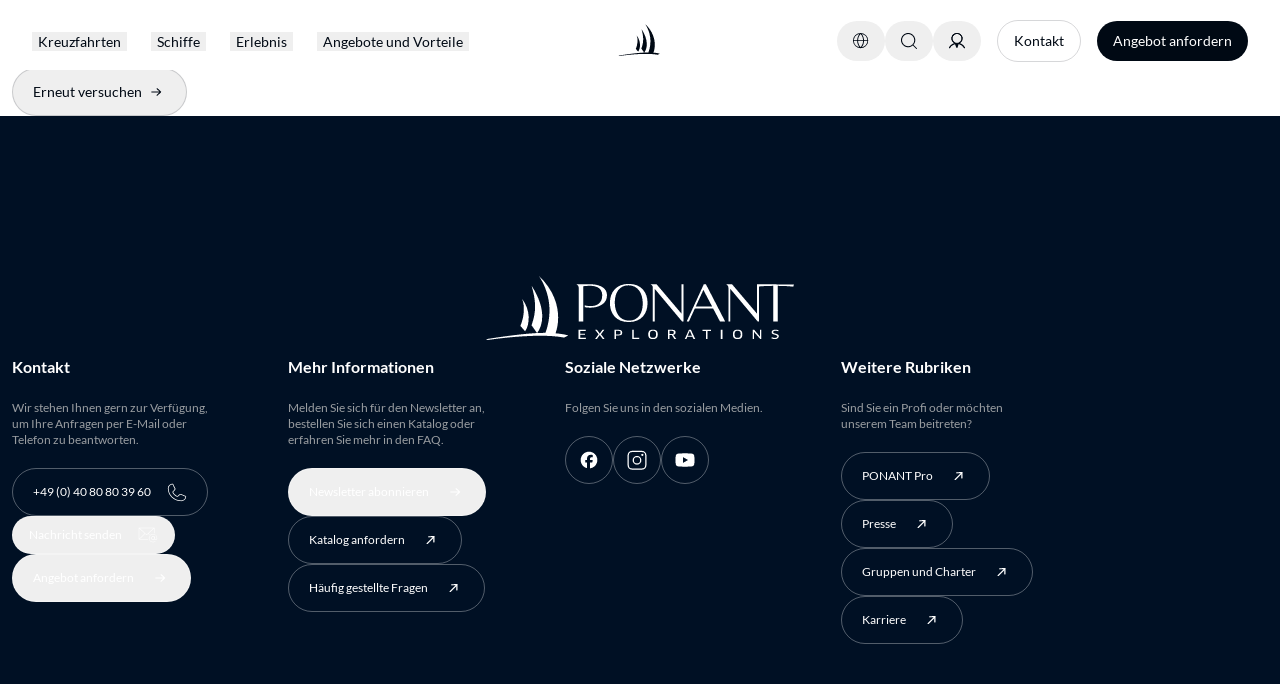

--- FILE ---
content_type: text/css; charset=utf-8
request_url: https://de.ponant.com/_next/static/css/c66389e829db391e.css
body_size: 709
content:
:root{--global-blur-none:0rem;--global-blur-md:3rem;--global-blur-sm:1.5rem;--global-opacity-100:1;--global-opacity-80:0.8;--global-opacity-32:0.32;--global-opacity-16:0.16;--global-opacity-12:0.12;--global-opacity-4:0.04;--global-opacity-1:0.01;--global-opacity-0:0;--global-radius-none:0rem;--global-radius-full:62.4375rem;--global-radius-sm:0.25rem;--global-radius-xs:0.125rem;--global-border-none:0rem;--global-border-lg:0.125rem;--global-border-md:0.0625rem;--global-spacing-large-xxl:12.5rem;--global-spacing-none:0rem;--global-spacing-large-xl:10rem;--global-spacing-large-l:7.5rem;--global-spacing-large-m:5rem;--global-spacing-large-s:4rem;--global-spacing-large-xs:3.5rem;--global-spacing-medium-xxl:3rem;--global-spacing-medium-xl:2.5rem;--global-spacing-medium-l:2rem;--global-spacing-medium-m:1.5rem;--global-spacing-medium-s:1.25rem;--global-spacing-medium-xs:1rem;--global-spacing-small-xxl:0.75rem;--global-spacing-small-xl:0.5rem;--global-spacing-small-l:0.375rem;--global-spacing-small-m:0.25rem;--global-spacing-small-s:0.125rem;--global-spacing-small-xs:0.0625rem;--global-fonts-letter-spacing-0:0rem;--global-fonts-line-height-64:4rem;--global-fonts-line-height-56:3.5rem;--global-fonts-line-height-52:3.25rem;--global-fonts-line-height-48:3rem;--global-fonts-line-height-42:2.625rem;--global-fonts-line-height-40:2.5rem;--global-fonts-line-height-32:2rem;--global-fonts-line-height-28:1.75rem;--global-fonts-line-height-24:1.5rem;--global-fonts-line-height-22:1.375rem;--global-fonts-line-height-20:1.25rem;--global-fonts-line-height-16:1rem;--global-fonts-font-weight-semi-bold:600;--global-fonts-font-weight-regular:400;--global-fonts-font-size-72:4.5rem;--global-fonts-font-size-64:4rem;--global-fonts-font-size-56:3.5rem;--global-fonts-font-size-48:3rem;--global-fonts-font-size-44:2.75rem;--global-fonts-font-size-40:2.5rem;--global-fonts-font-size-32:2rem;--global-fonts-font-size-28:1.75rem;--global-fonts-font-size-24:1.5rem;--global-fonts-font-size-20:1.25rem;--global-fonts-font-size-16:1rem;--global-fonts-font-size-14:0.875rem;--global-fonts-font-size-12:0.75rem;--global-fonts-font-family-lato:Lato;--global-shadow-lg-spread:0rem;--global-shadow-lg-blur:5rem;--global-shadow-lg-y-offset:2rem;--global-shadow-lg-x-offset:0rem;--global-shadow-md-spread:0rem;--global-shadow-md-blur:7.25rem;--global-shadow-md-y-offset:0.25rem;--global-shadow-md-x-offset:0rem;--global-shadow-sm-spread:0rem;--global-shadow-sm-blur:4rem;--global-shadow-sm-y-offset:1.5rem;--global-shadow-sm-x-offset:0rem;--global-color-gradient-protection-gradient-top-strong:linear-gradient(180deg,#000914cc 20%,#00091400);--global-color-gradient-protection-gradient-top-average:linear-gradient(180deg,#000914a3,#00091400);--global-color-gradient-protection-gradient-top-subtle:linear-gradient(180deg,#00091452,#00091400);--global-color-gradient-protection-gradient-bottom-strong:linear-gradient(180deg,#00091400,#000914cc 80%);--global-color-gradient-protection-gradient-bottom-average:linear-gradient(180deg,#00091400,#000914cc);--global-color-system-red:#df0000;--global-color-system-green:#2b6f00;--global-color-system-orange:#ce7f2b;--global-color-contextual-south-asia:#b71b1a;--global-color-contextual-islands:#1b5fb7;--global-color-contextual-mediterranean:#007a87;--global-color-contextual-jungles:#224d01;--global-color-contextual-forests:#16230d;--global-color-contextual-rocks-greens:#1c1a12;--global-color-contextual-cold-coasts:#1c313d;--global-color-contextual-sea:#02124b;--global-color-contextual-polar:#c8e2ff;--global-color-contextual-dune:#d1c098;--global-color-surface-neutral-50-16:rgba(128,132,137,0.16);--global-color-surface-neutral-100-8:rgba(0,9,20,0.08);--global-color-surface-abyssal-blue-64:rgba(0,16,36,0.64);--global-color-surface-abyssal-blue-48:rgba(0,16,36,0.48);--global-color-surface-abyssal-blue-40:rgba(0,16,36,0.4);--global-color-surface-neutral-100-64:rgba(0,9,20,0.64);--global-color-surface-neutral-100-48:rgba(0,9,20,0.48);--global-color-surface-neutral-100-40:rgba(0,9,20,0.4);--global-color-surface-neutral-0-64:rgba(255,255,255,0.64);--global-color-surface-neutral-0-48:rgba(255,255,255,0.48);--global-color-surface-neutral-0-40:rgba(255,255,255,0.4);--global-color-surface-abyssal-blue-24:rgba(0,16,36,0.24);--global-color-surface-neutral-0-24:rgba(255,255,255,0.24);--global-color-surface-neutral-100-24:rgba(0,9,20,0.24);--global-color-surface-abyssal-blue-80:rgba(0,16,36,0.8);--global-color-surface-abyssal-blue-32:rgba(0,16,36,0.32);--global-color-surface-abyssal-blue-16:rgba(0,16,36,0.16);--global-color-surface-abyssal-blue-12:rgba(0,16,36,0.12);--global-color-surface-abyssal-blue-4:rgba(0,16,36,0.04);--global-color-surface-abyssal-blue-1:rgba(0,16,36,0.01);--global-color-surface-abyssal-blue-0:rgba(0,16,36,0);--global-color-surface-neutral-100-80:rgba(0,9,20,0.8);--global-color-surface-neutral-100-32:rgba(0,9,20,0.32);--global-color-surface-neutral-100-16:rgba(0,9,20,0.16);--global-color-surface-neutral-100-12:rgba(0,9,20,0.12);--global-color-surface-neutral-100-4:rgba(0,9,20,0.04);--global-color-surface-neutral-100-1:rgba(0,9,20,0.01);--global-color-surface-neutral-100-0:rgba(0,9,20,0);--global-color-surface-neutral-0-80:rgba(255,255,255,0.8);--global-color-surface-neutral-0-32:rgba(255,255,255,0.32);--global-color-surface-neutral-0-16:rgba(255,255,255,0.16);--global-color-surface-neutral-0-12:rgba(255,255,255,0.12);--global-color-surface-neutral-0-4:rgba(255,255,255,0.04);--global-color-surface-neutral-0-1:rgba(255,255,255,0.01);--global-color-blue-blue-100:#eff1ff;--global-color-blue-blue-200:#bec9ff;--global-color-blue-blue-300:#8ea0ff;--global-color-blue-blue-400:#5971f1;--global-color-blue-blue-500:#4055c8;--global-color-blue-blue-600:#2a3d9f;--global-color-blue-blue-700:#192877;--global-color-brand-light-blue:#e0ebf7;--global-color-brand-grey-blue:#4d5972;--global-color-brand-abyssal-blue:#001024;--global-color-neutral-neutral-90:#1a222c;--global-color-neutral-neutral-100:#000914;--global-color-neutral-neutral-95:#0d1520;--global-color-neutral-neutral-80:#333a43;--global-color-neutral-neutral-70:#4d535b;--global-color-neutral-neutral-60:#666b72;--global-color-neutral-neutral-50:#72767c;--global-color-neutral-neutral-40:#999da1;--global-color-neutral-neutral-30:#b2b5b8;--global-color-neutral-neutral-20:#ccced0;--global-color-neutral-neutral-10:#e5e6e7;--global-color-neutral-neutral-05:#f2f3f3;--global-color-neutral-neutral-0:#ffffff;--global-shadow-lg-color:var(--global-color-surface-neutral-100-12);--global-shadow-md-color:var(--global-color-surface-neutral-100-8);--global-shadow-sm-color:var(--global-color-surface-neutral-50-16);--color-background-page-primary:var(--global-color-neutral-neutral-0);--color-background-page-secondary:var(--global-color-brand-abyssal-blue);--color-background-container-primary:var(--global-color-brand-abyssal-blue);--color-background-container-secondary:var(--global-color-neutral-neutral-0);--color-background-container-quaternary:var(--global-color-brand-light-blue);--color-background-container-tertiary:var(--global-color-brand-grey-blue);--color-background-container-secondary-alt:var(
    --global-color-surface-neutral-100-4
  );--color-background-container-primary-alt:var(
    --global-color-surface-neutral-0-4
  );--color-background-interactive-secondary-default:var(
    --global-color-neutral-neutral-0
  );--color-background-interactive-secondary-hover:var(
    --global-color-neutral-neutral-20
  );--color-background-interactive-secondary-pressed:var(
    --global-color-neutral-neutral-40
  );--color-background-interactive-secondary-selected:var(
    --global-color-neutral-neutral-40
  );--color-background-interactive-secondary-disabled:var(
    --global-color-neutral-neutral-80
  );--color-background-interactive-primary-default:var(
    --global-color-neutral-neutral-100
  );--color-background-interactive-primary-hover:var(
    --global-color-neutral-neutral-80
  );--color-background-interactive-primary-pressed:var(
    --global-color-neutral-neutral-60
  );--color-background-interactive-primary-selected:var(
    --global-color-neutral-neutral-60
  );--color-background-interactive-primary-disabled:var(
    --global-color-neutral-neutral-20
  );--color-background-interactive-switch-trigger:var(
    --global-color-neutral-neutral-0
  );--color-background-interactive-switch-off:var(
    --global-color-neutral-neutral-40
  );--color-background-interactive-switch-on:var(
    --global-color-brand-abyssal-blue
  );--color-background-interactive-switch-hover:var(
    --global-color-neutral-neutral-60
  );--color-background-interactive-primary-surface-default:var(
    --global-color-surface-neutral-100-32
  );--color-background-interactive-primary-surface-hover:var(
    --global-color-surface-neutral-100-40
  );--color-background-interactive-primary-surface-pressed:var(
    --global-color-surface-neutral-100-48
  );--color-background-interactive-primary-surface-selected:var(
    --global-color-surface-neutral-100-32
  );--color-background-interactive-primary-surface-disabled:var(
    --global-color-surface-neutral-100-12
  );--color-background-interactive-secondary-surface-default:var(
    --global-color-surface-neutral-0-32
  );--color-background-interactive-secondary-surface-hover:var(
    --global-color-surface-neutral-0-40
  );--color-background-interactive-secondary-surface-pressed:var(
    --global-color-surface-neutral-0-48
  );--color-background-interactive-secondary-surface-selected:var(
    --global-color-surface-neutral-0-32
  );--color-background-interactive-secondary-surface-disabled:var(
    --global-color-surface-neutral-0-12
  );--color-background-interactive-primary-ghost-hover:var(
    --global-color-neutral-neutral-10
  );--color-background-interactive-primary-ghost-pressed:var(
    --global-color-neutral-neutral-20
  );--color-background-interactive-secondary-ghost-hover:var(
    --global-color-neutral-neutral-90
  );--color-background-interactive-secondary-ghost-pressed:var(
    --global-color-neutral-neutral-80
  );--color-background-regions-dunes-rocks:var(--global-color-contextual-dune);--color-background-regions-polar:var(--global-color-contextual-polar);--color-background-regions-sea:var(--global-color-contextual-sea);--color-background-regions-cold-coasts:var(
    --global-color-contextual-cold-coasts
  );--color-background-regions-rocks-greens:var(
    --global-color-contextual-rocks-greens
  );--color-background-regions-forests:var(--global-color-contextual-forests);--color-background-regions-jungles:var(--global-color-contextual-jungles);--color-background-regions-mediterranean:var(
    --global-color-contextual-mediterranean
  );--color-background-regions-islands:var(--global-color-contextual-islands);--color-background-regions-south-asia:var(
    --global-color-contextual-south-asia
  );--color-background-system-warning:var(--global-color-system-orange);--color-background-system-success:var(--global-color-system-green);--color-background-system-error:var(--global-color-system-red);--color-content-text-primary-default:var(--global-color-neutral-neutral-100);--color-content-text-primary-hover:var(--global-color-neutral-neutral-70);--color-content-text-primary-disabled:var(--global-color-neutral-neutral-40);--color-content-text-on-bg-interactive-primary-default:var(
    --global-color-neutral-neutral-0
  );--color-content-text-on-bg-interactive-primary-disabled:var(
    --global-color-neutral-neutral-40
  );--color-content-text-on-bg-interactive-secondary-default:var(
    --global-color-neutral-neutral-100
  );--color-content-text-on-bg-interactive-secondary-disabled:var(
    --global-color-neutral-neutral-50
  );--color-content-text-secondary-default:var(--global-color-neutral-neutral-0);--color-content-text-secondary-hover:var(--global-color-neutral-neutral-40);--color-content-text-secondary-disabled:var(
    --global-color-neutral-neutral-70
  );--color-content-text-on-bg-interactive-primary-surface-default:var(
    --global-color-neutral-neutral-0
  );--color-content-text-on-bg-interactive-primary-surface-disabled:var(
    --global-color-surface-neutral-0-64
  );--color-content-text-on-bg-interactive-secondary-surface-default:var(
    --global-color-neutral-neutral-0
  );--color-content-text-on-bg-interactive-secondary-surface-disabled:var(
    --global-color-surface-neutral-0-48
  );--color-content-text-system-success:var(--global-color-system-green);--color-content-text-system-warning:var(--global-color-system-orange);--color-content-text-system-error:var(--global-color-system-red);--color-content-icon-primary-default:var(--global-color-neutral-neutral-100);--color-content-icon-primary-hover:var(--global-color-neutral-neutral-60);--color-content-icon-primary-disabled:var(--global-color-neutral-neutral-40);--color-content-icon-on-bg-interactive-primary-default:var(
    --global-color-neutral-neutral-0
  );--color-content-icon-on-bg-interactive-primary-disabled:var(
    --global-color-neutral-neutral-40
  );--color-content-icon-on-bg-interactive-secondary-default:var(
    --global-color-neutral-neutral-100
  );--color-content-icon-on-bg-interactive-secondary-disabled:var(
    --global-color-neutral-neutral-50
  );--color-content-icon-secondary-default:var(--global-color-neutral-neutral-0);--color-content-icon-secondary-hover:var(--global-color-neutral-neutral-40);--color-content-icon-secondary-disabled:var(
    --global-color-neutral-neutral-70
  );--color-content-icon-on-bg-interactive-primary-surface-default:var(
    --global-color-neutral-neutral-0
  );--color-content-icon-on-bg-interactive-primary-surface-disabled:var(
    --global-color-surface-neutral-0-64
  );--color-content-icon-on-bg-interactive-secondary-surface-default:var(
    --global-color-neutral-neutral-0
  );--color-content-icon-on-bg-interactive-secondary-surface-disabled:var(
    --global-color-surface-neutral-0-48
  );--color-content-icon-system-success:var(--global-color-system-green);--color-content-icon-system-warning:var(--global-color-system-orange);--color-content-icon-system-error:var(--global-color-system-red);--color-border-static-secondary:var(--global-color-neutral-neutral-70);--color-border-static-secondary-surface:var(
    --global-color-surface-neutral-0-32
  );--color-border-static-primary-surface:var(
    --global-color-surface-neutral-100-32
  );--color-border-static-primary:var(--global-color-neutral-neutral-30);--color-border-static-primary-alt-1:var(--global-color-neutral-neutral-20);--color-border-static-primary-surface-alt-1:var(
    --global-color-surface-neutral-100-24
  );--color-border-static-primary-alt-2:var(--global-color-neutral-neutral-10);--color-border-static-primary-surface-alt-2:var(
    --global-color-surface-neutral-100-16
  );--color-border-static-secondary-alt-1:var(--global-color-neutral-neutral-80);--color-border-static-secondary-surface-alt-1:var(
    --global-color-surface-neutral-0-24
  );--color-border-static-secondary-alt-2:var(--global-color-neutral-neutral-90);--color-border-static-secondary-surface-alt-2:var(
    --global-color-surface-neutral-0-16
  );--color-border-interactive-secondary-alt-default:var(
    --global-color-surface-neutral-0-32
  );--color-border-interactive-secondary-alt-hover:var(
    --global-color-surface-neutral-0-48
  );--color-border-interactive-secondary-alt-disabled:var(
    --global-color-surface-neutral-0-16
  );--color-border-interactive-secondary-alt-pressed:var(
    --global-color-surface-neutral-0-64
  );--color-border-interactive-secondary-alt-focused:var(
    --global-color-neutral-neutral-0
  );--color-border-interactive-primary-alt-default:var(
    --global-color-surface-neutral-100-16
  );--color-border-interactive-primary-alt-hover:var(
    --global-color-surface-neutral-100-32
  );--color-border-interactive-primary-alt-pressed:var(
    --global-color-surface-neutral-100-48
  );--color-border-interactive-primary-alt-focused:var(
    --global-color-neutral-neutral-100
  );--color-border-interactive-primary-alt-disabled:var(
    --global-color-surface-neutral-100-16
  );--color-border-interactive-primary-default:var(
    --global-color-neutral-neutral-100
  );--color-border-interactive-primary-hover:var(
    --global-color-surface-neutral-100-48
  );--color-border-interactive-primary-pressed:var(
    --global-color-surface-neutral-100-32
  );--color-border-interactive-primary-focused:var(
    --global-color-brand-abyssal-blue
  );--color-border-interactive-primary-disabled:var(
    --global-color-surface-neutral-100-16
  );--color-border-interactive-secondary-default:var(
    --global-color-neutral-neutral-0
  );--color-border-interactive-secondary-hover:var(
    --global-color-surface-neutral-0-48
  );--color-border-interactive-secondary-pressed:var(
    --global-color-surface-neutral-0-32
  );--color-border-interactive-secondary-focused:var(
    --global-color-neutral-neutral-0
  );--color-border-interactive-secondary-disabled:var(
    --global-color-surface-neutral-0-16
  );--color-border-system-success:var(--global-color-system-green);--color-border-system-warning:var(--global-color-system-orange);--color-border-system-error:var(--global-color-system-red)}

--- FILE ---
content_type: application/javascript; charset=utf-8
request_url: https://de.ponant.com/_next/static/chunks/895-7596dffff6ab3043.js
body_size: 16844
content:
(self.webpackChunk_N_E=self.webpackChunk_N_E||[]).push([[895],{9833:(e,l,i)=>{"use strict";i.d(l,{t:()=>I});var o=i(55594),n=i(59082);let t=o.z.object({title:(0,n._)({type:"string"}),firstname:(0,n._)({type:"string"}),lastname:(0,n._)({type:"string"}),email:(0,n._)({type:"email"}),subjectCode:(0,n._)({type:"string"}),message:(0,n._)({type:"string",minLength:5}),consentNewsletter:(0,n._)({type:"checkbox",defaultValue:!1}),captchaToken:(0,n._)({type:"string"}),country:o.z.string()});var a=i(60843),s=i(25857);let r=[(0,s.F)(a.u2.Title,{type:"title"}),(0,s.F)(a.u2.FirstName),(0,s.F)(a.u2.LastName),(0,s.F)(a.u2.Email,{type:"email"}),(0,s.F)("subjectCode",{type:"select",translateKey:"subject-code",options:a.FA}),(0,s.F)("message",{type:"textarea"}),(0,s.F)("consentNewsletter",{type:"checkbox",translateKey:"consent-emailing"})];var d=i(83077);let u=o.z.object({title:(0,n._)({type:"string"}),firstname:(0,n._)({type:"string"}),lastname:(0,n._)({type:"string"}),email:(0,n._)({type:"email"}),captchaToken:(0,n._)({type:"string"}),country:o.z.string()});var c=i(95155),p=i(35695),m=i(8787),v=i(59217);let x=[(0,s.F)(a.u2.Title,{type:"title"}),(0,s.F)(a.u2.FirstName),(0,s.F)(a.u2.LastName),(0,s.F)(a.u2.Email,{type:"email"})],h=o.z.object({title:(0,n._)({type:"string"}),firstname:(0,n._)({type:"string"}),lastname:(0,n._)({type:"string"}),email:(0,n._)({type:"email"}),fullphone:(0,n._)({type:"phone"}),consentEmailing:(0,n._)({type:"checkbox",defaultValue:!1}),isMobilePhone:(0,n._)({type:"nullish",defaultValue:"1"}),captchaToken:(0,n._)({type:"string"}),country:o.z.string()}),f=h.extend({destination:(0,n._)({type:"string"}),subDestination:(0,n._)({type:"nullish"}),period:(0,n._)({type:"string"}),numPersons:(0,n._)({type:"string"}),comment:(0,n._)({type:"nullish"})}),g=h.extend({cabinCategory:(0,n._)({type:"string"}),numPersons:(0,n._)({type:"string"}),comment:(0,n._)({type:"nullish"}),refCruise:(0,n._)({type:"nullish"}),shipCode:(0,n._)({type:"nullish"}),destination:(0,n._)({type:"nullish"})}),y=g.extend({departureCruise:(0,n._)({type:"nullish"})});var b=i(12115),j=i(27043),_=i(87152),N=i(70290);let k=[(0,s.F)(a.u2.Title,{type:"title"}),(0,s.F)(a.u2.FirstName),(0,s.F)(a.u2.LastName),(0,s.F)(a.u2.Email,{type:"email"}),(0,s.F)(a.u2.FullPhone,{type:"phone"})],w=e=>{let{form:l,schema:i}=e,o=(0,j.useTranslations)("form.legend");return(0,c.jsxs)(N.dV,{children:[(0,c.jsx)(N.kK,{children:o("information")}),(0,c.jsx)(d.t,{form:l,schema:i,fields:k})]})},C=e=>{let{form:l,schema:i}=e,{code:o,cabins:n,shipCode:t,mainDestinationCode:r}=(0,_.f)(),u=(0,j.useTranslations)("form.legend");o||(0,p.notFound)(),(0,b.useEffect)(()=>{o&&l.setValue("refCruise",o),t&&l.setValue("shipCode",t),r&&l.setValue("destination",r)},[o,l,t,r]);let m=(0,b.useMemo)(()=>null==n?void 0:n.map(e=>({label:e.name||"",value:e.code||""})),[n]),v=[(0,s.F)("cabinCategory",{translateKey:"cabin-category",type:"select",options:m}),(0,s.F)("numPersons",{translateKey:"num-persons",type:"select",options:a.nl}),(0,s.F)("comment",{type:"textarea"}),(0,s.F)("consentEmailing",{translateKey:"consent-emailing",type:"checkbox"})];return(0,c.jsxs)(c.Fragment,{children:[(0,c.jsx)(w,{form:l,schema:i}),(0,c.jsxs)(N.dV,{children:[(0,c.jsx)(N.kK,{children:u("cruise-plan")}),(0,c.jsx)(d.t,{form:l,schema:i,fields:v})]})]})};var T=i(62177),D=i(26985),A=i(52732),E=i(75715),L=i(9723),M=function(e){return e.default="flex flex-col gap-pon-medium-s",e.quote="flex flex-col gap-pon-medium-xxl",e}(M||{});let P={contact:{endpoint:E.n1.CONTACT_REQUEST,schema:t,fields:r,components:d.t,className:"flex flex-col gap-pon-medium-s"},newsletter:{endpoint:E.n1.NEWSLETTER_REQUEST,schema:u,fields:x,components:e=>{let{form:l,schema:i}=e,{isLogged:o}=(0,v.A)();return o&&(0,p.redirect)(m.$l[m.Ki.COMMUNICATION_PREFERENCES]),(0,c.jsx)(d.t,{form:l,schema:i,fields:x})},className:"flex flex-col gap-pon-medium-s"},quote:{endpoint:E.n1.GENERIC_QUOTE_REQUEST,schema:f,components:e=>{let{form:l,schema:i}=e,o=(0,j.useTranslations)("form.legend"),n=(0,A.A)(),{ponantApiRequest:t}=(0,D.s)(),[r,u]=(0,b.useState)([]),p=(0,b.useCallback)(async()=>{if(n.visibilityCountry)try{var e,l;let i=await t({endpoint:E.n1.DESTINATIONS,urlParams:{country:n.visibilityCountry,includeSubDestinations:!0}});!i.error&&(null===(l=i.data)||void 0===l?void 0:null===(e=l.items)||void 0===e?void 0:e.length)?u(i.data.items):L.A.error("Failed to fetch destinations or no destinations available in quote form")}catch(e){L.A.error("Failed to fetch destinations or no destinations available in quote form",e)}},[t,n.visibilityCountry]);(0,b.useEffect)(()=>{p()},[p]);let m=(0,T.FH)({control:l.control,name:"destination"}),v=(0,b.useMemo)(()=>{var e,l;if(!m)return[];let i=r.find(e=>e.code===m);return null!==(l=null==i?void 0:null===(e=i.sub_destinations)||void 0===e?void 0:e.map(e=>({label:e.name,value:e.code})))&&void 0!==l?l:[]},[m,r]);(0,b.useEffect)(()=>{l.resetField("subDestination")},[v,l]);let x=(0,b.useMemo)(()=>r.map(e=>({label:e.name,value:e.code})),[r]),h=[(0,s.F)("destination",{type:"select",options:x}),...v.length>0?[(0,s.F)("subDestination",{translateKey:"sub-destination",type:"select",options:v})]:[],(0,s.F)("period",{type:"select",options:a.Df}),(0,s.F)("numPersons",{translateKey:"num-persons",type:"select",options:a.nl}),(0,s.F)("comment",{type:"textarea"}),(0,s.F)("consentEmailing",{translateKey:"consent-emailing",type:"checkbox"})];return(0,c.jsxs)(c.Fragment,{children:[(0,c.jsx)(w,{form:l,schema:i}),(0,c.jsxs)(N.dV,{children:[(0,c.jsx)(N.kK,{children:o("cruise-plan")}),(0,c.jsx)(d.t,{form:l,schema:i,fields:h})]})]})},className:"flex flex-col gap-pon-medium-xxl"},cruiseQuote:{endpoint:E.n1.CRUISE_QUOTE_REQUEST,schema:g,components:C,className:"flex flex-col gap-pon-medium-xxl"},"waiting-list":{endpoint:E.n1.WAITING_LIST_REQUEST,schema:y,components:e=>{let{form:l,schema:i}=e,{embarkmentDate:o}=(0,_.f)();return(0,b.useEffect)(()=>{o&&l.setValue("departureCruise",o)},[o,l]),(0,c.jsx)(C,{form:l,schema:i})},className:"flex flex-col gap-pon-medium-xxl"}},S=P.contact,F=e=>e in P,I=e=>e&&F(e)?P[e]:S},10713:(e,l,i)=>{"use strict";i.d(l,{n:()=>u});var o=i(95155),n=i(12115),t=i(13888),a=i(40364),s=i(69213);let r=e=>{let{asset:l,headline:i,subHeadline:n,description:t,headlineTag:r="h3",button:d,theme:u,className:c,children:p,...m}=e,v="secondary"===u,x=v?"text-pon-secondary-default":"text-pon-primary-default";return(0,o.jsxs)("div",{className:(0,a.cn)("flex flex-col gap-pon-medium-l md:gap-pon-medium-m",v&&"bg-pon-container-primary",x,c),...m,children:[(0,o.jsxs)("div",{className:(0,a.cn)("flex flex-col gap-pon-medium-l md:gap-pon-medium-xxl"),children:[i&&(0,o.jsx)(r,{className:(0,a.cn)("md:max-w-[70%] text-pon-headline-md",x),children:i}),(0,o.jsxs)("div",{className:"flex flex-col gap-pon-medium-xs md:flex-row md:justify-between whitespace-pre-line",children:[n&&(0,o.jsx)("p",{className:(0,a.cn)("text-pon-body-lg md:max-w-[70%]",x),children:n}),d&&(0,o.jsx)("div",{className:"flex gap-pon-small-xl items-start justify-end flex-wrap",children:d})]}),null!=p?p:null]}),l&&(0,o.jsx)(s.A,{media:l,className:"w-full aspect-3/4 md:aspect-16/9"}),t&&(0,o.jsx)("p",{className:(0,a.cn)("text-pon-body-md",x),children:t})]})};r.displayName="Card02";var d=i(33574);let u=e=>{let{title:l,description:i,introduction:s,items:u,auxiliaryItems:c,children:p,...m}=e;return(0,o.jsxs)(t.DialogContent,{...m,children:[(0,o.jsxs)(t.DialogHeader,{children:[(0,o.jsx)(t.DialogTitle,{children:l}),(0,o.jsx)(t.DialogDescription,{children:i})]}),(0,o.jsxs)(t.QV,{className:"px-pon-small-xxl pb-pon-small-xxl md:px-pon-medium-m md:pb-pon-medium-m\n          pt-pon-large-xs md:pt-pon-large-l",children:[s&&(0,o.jsx)(r,{headline:s.headline,asset:s.asset,subHeadline:s.subHeadline,description:s.description,button:s.button,className:"mb-pon-large-s",children:s.children}),!!(null==u?void 0:u.length)&&(0,o.jsx)("div",{className:"flex flex-col gap-pon-large-s",children:u.map((e,l)=>(0,n.createElement)(d.A,{...e,key:l}))}),c&&(0,o.jsx)("div",{className:"flex flex-col gap-pon-medium-l mt-pon-large-s\n            [&>.ai:has(+_.ai-secondary)]:mb-pon-large-s\n            [&>.ai+.ai-secondary]:after:rounded-t-md [&>.ai+.ai-secondary]:pt-pon-large-m\n            [&>.ai-secondary]:relative [&>.ai-secondary]:after:content-['']\n            [&>.ai-secondary]:after:absolute [&>.ai-secondary]:after:box-border\n            [&>.ai-secondary]:after:bg-pon-container-primary\n            [&>.ai-secondary]:after:-inset-pon-medium-xs\n            [&>.ai-secondary]:after:-top-[calc(var(--global-spacing-medium-xs)+1px)]\n            [&>.ai-secondary]:after:-z-10 [&>.ai-secondary]:after:p-pon-medium-xs\n            [&>.ai-secondary:has(+.ai)]:after:rounded-b-md\n            [&>.ai-secondary:last-child]:after:rounded-b-md ",children:c.map((e,l)=>{let i="Card02"===e.componentType?r:d.A;return(0,o.jsx)(i,{className:(0,a.cn)("secondary"===e.theme?"ai-secondary":"ai"),...e},l)})}),p]})]})}},14652:(e,l,i)=>{"use strict";i.d(l,{A:()=>r});var o=i(95155),n=i(74466),t=i(40364);let a=(0,n.F)(["text-pon-primary-hover"],{variants:{size:{small:"gap-pon-small-m text-pon-label-regular-sm [&_span]:text-pon-body-lg",regular:"gap-pon-small-xl md:gap-pon-small-xxl text-pon-body-sm\n      [&_span]:text-pon-label-regular-xl [&_span]:md:text-pon-body-xl"}},defaultVariants:{size:"regular"}}),s=e=>{let{number:l,label:i,size:n="regular",...s}=e;return(0,o.jsx)("div",{...s,children:(0,o.jsxs)("p",{className:(0,t.cn)("flex flex-col",a({size:n})),children:[(0,o.jsx)("span",{className:"text-pon-primary-default",children:l}),i]})})};s.displayName="NumberedBlock";let r=s},15444:(e,l,i)=>{"use strict";i.d(l,{o:()=>a});var o=i(95155),n=i(70290),t=i(13888);let a=e=>{let{disabled:l,errorMessage:i,error:a,useGenericErrorMessage:s}=e;return(0,o.jsx)(t.Es,{children:(0,o.jsx)(n.IN,{className:"mt-pon-none w-full border-t-0",disabled:l,errorMessage:i,error:a,useGenericErrorMessage:s})})}},15496:(e,l,i)=>{"use strict";i.d(l,{Xd:()=>d,vL:()=>c});var o=i(95155),n=i(12115),t=i(89937),a=i(40364),s=i(74466),r=i(9723);let d="fullscreen",u=(0,s.F)("relative w-full",{variants:{size:{fullscreen:"w-full h-dvh",container:"aspect-16/9 w-full h-full container-pon",fullsize:"aspect-16/9 w-full"}},defaultVariants:{size:d}}),c=e=>{let{title:l,size:i,className:s,src:d,...c}=e,[p,m]=(0,n.useState)(!1),[v,x]=(0,n.useState)(!0);return((0,n.useEffect)(()=>{if(d)try{let e=new URL(d);"https:"!==e.protocol?(r.A.error("Iframe component : URL must use HTTPS protocol"),x(!1)):x(!0)}catch(e){r.A.error("Iframe component : Invalid URL ".concat(d),e),x(!1)}},[d]),v)?(0,o.jsxs)("div",{className:(0,a.cn)("relative flex",s),children:[(0,o.jsx)(t.A,{loading:!p}),(0,o.jsx)("iframe",{className:(0,a.cn)(u({size:i})),title:l,allow:"fullscreen;autoplay",loading:"lazy",onLoad:()=>{m(!0)},onError:e=>{r.A.error("Iframe component : failed loading",e)},src:d,sandbox:"allow-scripts allow-same-origin allow-popups allow-forms",referrerPolicy:"strict-origin-when-cross-origin",...c})]}):null};c.displayName="Iframe"},16412:()=>{},19072:(e,l,i)=>{"use strict";i.d(l,{qN:()=>t,vT:()=>a,wM:()=>n});let o=new Set(["polar","dunes-rocks"]),n=new Set(["sea","cold-coasts","rocks-greens","forests","jungles","mediterranean","islands","south-asia"]);function t(e){switch(e){case"polar":return"bg-pon-regions-polar";case"dunes-rocks":return"bg-pon-regions-dunes-rocks";case"rocks-greens":return"bg-pon-regions-rocks-greens";case"forests":return"bg-pon-regions-forests";case"jungles":return"bg-pon-regions-jungles";case"mediterranean":return"bg-pon-regions-mediterranean";case"islands":return"bg-pon-regions-islands";case"south-asia":return"bg-pon-regions-south-asia";case"sea":return"bg-pon-regions-sea";case"cold-coasts":return"bg-pon-regions-cold-coasts";default:return""}}function a(e){if(o.has(e))return"text-pon-primary-default";if(n.has(e))return"text-pon-secondary-default";throw Error("Unknown region: ".concat(e))}},19450:(e,l,i)=>{"use strict";i.d(l,{A:()=>r});var o=i(95155),n=i(65125),t=i(40364),a=i(27043);let s={color:"white",controls:"1",disablekb:"1",enablejsapi:"0",iv_load_policy:"3",loop:"0",rel:"0"},r=e=>{let{youtubeId:l,className:i,youtubeParams:r,...d}=e,u=(0,a.useLocale)(),c=new URLSearchParams({origin:(0,t.$_)(u),...s,...r});return(0,o.jsx)("div",{className:(0,t.cn)("relative bg-pon-interactive-primary-surface-default aspect-16/9 grid\n        place-items-stretch *:*:max-w-full",i),...d,children:(0,o.jsx)(n.YouTubeEmbed,{videoid:l,params:c.toString()})})};r.displayName="YoutubeIframe"},21909:(e,l,i)=>{"use strict";i.d(l,{p:()=>p});var o=i(95155),n=i(13888),t=i(40364),a=i(58060),s=i(99864),r=i(26894),d=i(33199),u=i(8787),c=i(1246);let p=e=>{let{typeHeader:l="default",message:i}=e,p=(0,r.h)("form.global");return(0,o.jsxs)(o.Fragment,{children:[(0,o.jsx)(d.W,{typeHeader:l,children:(0,o.jsx)(a.n,{message:i,className:(0,t.cn)("pb-pon-medium-m pt-pon-large-l md:pt-pon-none h-full justify-start\n            md:justify-center")})}),(0,o.jsx)(n.Es,{className:"md:border-t-0 md:pb-pon-medium-m",children:(0,o.jsx)(n.HM,{asChild:!0,children:(0,o.jsx)(s.$n,{className:"mx-auto w-full md:w-auto",asChild:!0,children:(0,o.jsx)(c.A,{href:u.rj.home,children:p("success-label")})})})})]})}},22690:(e,l,i)=>{"use strict";i.d(l,{A:()=>r});var o=i(95155),n=i(66766),t=i(40364),a=i(27043);let s=e=>{let{image:l,name:i,departureDate:s,arrivalDate:r,className:d,...u}=e,c=(0,a.useTranslations)("cruise-card");return(0,o.jsxs)("div",{className:(0,t.cn)("flex gap-x-pon-small-xxl md:gap-x-pon-medium-xs border-pon-static-primary-alt-2\n        border-b-[1px] pb-pon-small-xxl md:pb-pon-medium-m w-full",d),...u,children:[l&&(0,o.jsx)("div",{className:"relative size-[60px] aspect-1/1",children:(0,o.jsx)(n.default,{...l,role:"presentation",className:(0,t.cn)(null==l?void 0:l.className,"object-cover rounded-pon-sm"),alt:(null==l?void 0:l.alt)||i,fill:!0})}),(0,o.jsxs)("div",{className:"flex-auto flex flex-col gap-pon-small-xl w-full",children:[(0,o.jsx)("span",{className:"text-pon-label-regular-sm text-pon-primary-hover whitespace-normal break-words",children:i}),s&&r&&(0,o.jsxs)("div",{className:"flex flex-col text-pon-label-semibold-sm text-pon-primary-default",children:[s&&(0,o.jsxs)("span",{children:[c("date.from")," ",s]}),r&&(0,o.jsxs)("span",{children:[c("date.to")," ",r]})]})]})]})};s.displayName="CardCruiseForm";let r=s},27768:(e,l,i)=>{"use strict";i.d(l,{P:()=>t});var o=i(65786),n=i(55890);function t(e){var l;let{intro:i,items:t,description:a,auxiliary_items:s,tracking_name:r}=e.content,d=(null==i?void 0:i.length)?i[0]:{};return{title:(0,n.Nr)(e),description:a,introduction:(0,o.MT)(d),items:null!==(l=null==t?void 0:t.map(o.pQ))&&void 0!==l?l:[],auxiliaryItems:s?null==s?void 0:s.map(e=>(null==e?void 0:e.component)==="card-text-image"?{"data-component-type":"Card02",...(0,o.MT)(e)}:(null==e?void 0:e.component)==="card-text-slot-image"?{"data-component-type":"Card03",...(0,o.pQ)(e)}:void 0).filter(Boolean):void 0,trackingName:r}}},30677:(e,l,i)=>{"use strict";i.d(l,{y:()=>o});let o=(0,i(65453).v)(e=>({cruiseData:void 0,setCruiseData:l=>e({cruiseData:l}),destinations:void 0,setDestinations:l=>e({destinations:l}),relatedCruises:void 0,setRelatedCruises:l=>e({relatedCruises:l})}))},32842:(e,l,i)=>{"use strict";i.d(l,{w:()=>u});var o=i(95155),n=i(12115),t=i(13888),a=i(19450),s=i(24131),r=i(27043),d=i(99864);let u=e=>{let{youtubeId:l,triggerProps:i={state:"secondary",variant:"filled",size:"small"},dialogHeaderProps:u,dialogContentProps:c,className:p,children:m}=e,v=(0,r.useTranslations)("youtube"),x=(null==i?void 0:i.asChild)?"span":n.Fragment;return(0,o.jsxs)(t.Dialog,{children:[(0,o.jsx)(t.DialogTrigger,{asChild:!0,className:p,children:(0,o.jsx)(d.$n,{...i,children:m||(0,o.jsxs)(x,{children:[(0,o.jsx)("span",{className:"block whitespace-nowrap",children:v("watch")}),(0,o.jsx)(s.A,{name:"play"})]})})}),(0,o.jsxs)(t.DialogContent,{position:"embedvideo",className:"overflow-y-auto",...c,children:[(0,o.jsxs)(t.DialogHeader,{className:"relative",children:[(0,o.jsx)(t.DialogTitle,{children:(null==u?void 0:u.title)||v("watch")}),(0,o.jsx)(t.DialogDescription,{children:(null==u?void 0:u.description)||v("dialog-description")})]}),(0,o.jsx)("div",{className:"p-pon-small-xxl md:p-pon-medium-m",children:l&&(0,o.jsx)(a.A,{youtubeId:l})})]})]})}},33199:(e,l,i)=>{"use strict";i.d(l,{W:()=>a});var o=i(95155),n=i(40364),t=i(13888);let a=e=>{let{className:l,children:i,typeHeader:a="default"}=e;return(0,o.jsx)(t.QV,{className:(0,n.cn)("space-y-pon-medium-xxl px-pon-small-xxl md:px-pon-medium-m pb-pon-medium-m",l,"hero"===a&&"pt-pon-medium-xs md:pt-pon-medium-xs","card"===a&&"md:pt-pon-medium-m pt-pon-medium-xs"),children:i})}},33574:(e,l,i)=>{"use strict";i.d(l,{A:()=>d});var o=i(95155),n=i(40364),t=i(66766),a=i(14652),s=i(16703);let r=e=>{var l;let{image:i,anchorId:r,headline:d,subHeadline:u,is_html:c=!1,description_html:p,description:m,headlineTag:v="h5",buttons:x,theme:h,numbers:f,children:g,className:y,...b}=e,j="secondary"===h,_=c?p:m?"<p>".concat(m,"</p>"):null;return(0,o.jsxs)("div",{className:(0,n.cn)("flex flex-col md:flex-row gap-pon-medium-l md:gap-pon-none md:justify-between\n        py-pon-medium-m border-t border-t-pon-static-primary-alt-1\n        text-pon-primary-default",j&&"bg-pon-container-primary text-pon-secondary-default",y),...r&&{id:r},...b,children:[(0,o.jsxs)("div",{className:"basis-1/2 grow flex flex-col justify-between gap-pon-medium-xs relative",children:[(0,o.jsxs)("div",{className:"flex flex-col",children:[u&&(0,o.jsx)("p",{className:(0,n.cn)("text-pon-label-regular-sm text-pon-primary-hover mb-pon-small-xl\n                whitespace-pre-line !leading-[0.7]",j&&"text-pon-secondary-hover"),children:u}),d&&(0,o.jsx)(v,{className:"mb-pon-small-xxl text-pon-headline-sm",children:d}),_&&(0,o.jsx)(s.n,{text:_,maxLinesDesktop:20,maxLinesMobile:20})]}),x&&(0,o.jsx)("div",{className:"flex flex-row gap-[--pon-grid-column-gap]",children:x}),!!(null==f?void 0:f.length)&&(0,o.jsx)("div",{className:"flex flex-row gap-[--pon-grid-column-gap]",children:f.map((e,l)=>(0,o.jsx)(a.A,{size:"small",...e,className:(0,n.cn)(j&&"[&_*]:!text-pon-secondary-default")},l))}),g&&(0,o.jsx)("div",{className:"flex-col h-full content-end",children:g})]}),i&&(0,o.jsx)("div",{className:"basis-1/2 relative w-full aspect-16/9 md:w-1/2 self-start shrink-0 md:ml-[calc(100%/12)]",children:(0,o.jsx)(t.default,{...i,role:"presentation",alt:null!==(l=i.alt)&&void 0!==l?l:d,className:(0,n.cn)("rounded-pon-sm object-cover !aspect-16/9",null==i?void 0:i.className)})})]})};r.displayName="Card03";let d=r},34725:(e,l,i)=>{"use strict";i.d(l,{EditorialDialogContextProvider:()=>Q,UU:()=>$,WU:()=>O});var o=i(95155),n=i(12115),t=i(13888),a=i(35695),s=i(10713),r=i(27043),d=i(46373),u=i(15496),c=i(55890);let p=e=>{let{headerTitle:l,title:i,specs:n}=e,a=(0,r.useTranslations)("ships.specs-dialog");return(0,o.jsxs)(t.DialogContent,{position:"right",onCloseAutoFocus:e=>e.preventDefault(),children:[(0,o.jsxs)(t.DialogHeader,{children:[(0,o.jsx)(t.DialogTitle,{children:l}),(0,o.jsx)(t.DialogDescription,{children:a("description")})]}),(0,o.jsxs)(t.QV,{className:"px-pon-small-xxl pb-pon-medium-m pt-pon-large-xs text-pon-primary-default md:px-pon-medium-m md:pt-pon-large-l",children:[(0,o.jsx)("h3",{className:"text-pon-headline-lg mb-pon-medium-xxl md:text-pon-headline-md",children:i}),!!n.length&&(0,o.jsx)("ul",{className:"flex flex-col gap-pon-medium-xs",children:n.map((e,l)=>(0,o.jsxs)("li",{className:"flex justify-between items-center border-t-pon-md pt-pon-medium-xs border-pon-static-primary-surface-alt-2",children:[(0,o.jsx)("h4",{className:"text-pon-label-semibold-md",children:e.title}),(0,o.jsx)("p",{className:"text-pon-label-regular-md text-pon-primary-hover",children:e.label})]},l))})]})]})},m=["length","beam","draft","ice_class_polar","classification","flag","guest_decks","zodiacs","gross_tonnage","electric_propulsion_motors","electric_motors","installed_power","construction","propulsion","model","motorisation","hybrid_propulsion","sail_area","year_of_delivery"];var v=i(27768),x=i(1612),h=i(40364),f=i(66766),g=i(69822),y=i(70290),b=i(22690),j=i(76919),_=i(33199),N=i(94754),k=i(21909),w=i(15444),C=i(64247),T=i(9833),D=i(87152),A=i(62429),E=i(49987),L=i(74643),M=i(95400),P=i(83565),S=i(97905),F=i(69110),I=i(8787),V=i(9723);let R={editorial:s.n,ship_localisation_dialog:()=>{var e;let l=(0,r.useTranslations)("ships.location-dialog"),{story:i}=(0,d._)(),n=null==i?void 0:null===(e=i.content)||void 0===e?void 0:e.webcam_id,a=(0,c.Nr)(i);return(0,o.jsxs)(t.DialogContent,{children:[(0,o.jsxs)(t.DialogHeader,{children:[(0,o.jsx)(t.DialogTitle,{children:a}),(0,o.jsx)(t.DialogDescription,{children:l("description")})]}),(0,o.jsxs)(t.QV,{className:"px-pon-small-xxl md:px-pon-medium-m pt-pon-large-xs md:pt-pon-large-l\n          gap-pon-medium-l md:gap-pon-large-s flex flex-col",children:[(0,o.jsx)("h3",{className:"text-pon-headline-md",children:l("content-title")}),n&&(0,o.jsx)(u.vL,{src:"https://media.ponant.com/webcam/".concat(n,"?autoplay=1"),title:"".concat(l("webcam-title")," ").concat(a),size:"fullsize"})]})]})},ship_technical_specifications:()=>{var e,l,i,n,t;let{story:a}=(0,d._)(),s=(0,r.useTranslations)("ships.specs-dialog"),u=null!==(n=null==a?void 0:null===(l=a.content)||void 0===l?void 0:null===(e=l.ship_informations)||void 0===e?void 0:e[0])&&void 0!==n?n:{},v=m.reduce((e,l)=>{let i=u[l];return i&&e.push({title:s("specs.".concat(l)),label:i}),e},[]);return(0,o.jsx)(p,{headerTitle:(0,c.Nr)(a),title:null!==(t=null==a?void 0:null===(i=a.content)||void 0===i?void 0:i.technical_specifications_title)&&void 0!==t?t:"",specs:v})},ship_immersive_dialog:e=>{var l;let{...i}=e,n=(0,r.useTranslations)("ships"),{story:a}=(0,d._)(),s=(0,r.useLocale)(),[p]=(0,h.wA)(s),m=null==a?void 0:null===(l=a.content)||void 0===l?void 0:l.immersive_tour_url,v=(0,c.Nr)(a);return(0,o.jsx)(t.DialogContent,{position:"fullscreen",closeProps:{variant:"filled",state:"secondary",className:"w-fit left-pon-small-xxl top-pon-medium-m md:right-pon-none md:top-pon-medium-m justify-start rounded-pon-full"},...i,children:(0,o.jsx)(t.QV,{children:m&&(0,o.jsx)(u.vL,{src:"".concat(m,"?language=").concat(p),title:"".concat(n("immersive-tour-title")," ").concat(v),size:"fullscreen"})})})},form:e=>{var l,i;let{title:a,description:s,image:d,formId:u,successMessage:c,errorMessage:p,shortTextDisclaimer:m,longTextDisclaimer:v,...x}=e,P=(0,r.useLocale)(),{code:S,images:F,embarkmentDate:I,disembarkmentDate:V,name:R,mainDestinationCode:z}=(0,D.f)(),U=!!d&&!S,H=u&&/quote/i.test(u)&&S,q=H?"card":U?"hero":"default",Q=(0,n.useMemo)(()=>H?(0,T.t)("cruiseQuote"):(0,T.t)(u),[u,H]),{form:O,formState:$,formStateErrors:B,onInvalid:K,onSubmit:W,captchaRef:G}=(0,g.n)({endpoint:null==Q?void 0:Q.endpoint,locale:P,schema:Q.schema});(0,M.h)(O,null!==(i=null==Q?void 0:Q.fields)&&void 0!==i?i:[]);let{sendEvent:X}=(0,L.Ay)(void 0,{emitOnPageMount:!1});(0,n.useEffect)(()=>{let e=async()=>{let[e,l]=await (0,L.lq)(H?"quote":u,{...O.getValues(),destination:z,subDestination:void 0,cruise:R},{country:P.split("-")[0]});X(e,{...l})};$.isSuccess&&e()},[u,O,$.isSuccess,P,X,H,z,R]);let Y=(0,n.useMemo)(()=>{if(!S)return null;{let e=(0,j.Yq)(I,P),l=(0,j.Yq)(V,P),i=(0,A.Ij)(F,["PRINCIPALE"])||void 0,n=(null==i?void 0:i.url)?{src:(0,A._6)(i.url,"small"),alt:(null==i?void 0:i.name)||R}:void 0;return(0,o.jsx)(b.A,{name:R,departureDate:e,arrivalDate:l,image:n})}},[S,V,I,F,P,R]),J=(0,n.useMemo)(()=>Q?(0,o.jsxs)("div",{className:(0,h.cn)("w-full",null==Q?void 0:Q.className),children:[(0,o.jsx)(Q.components,{form:O,schema:Q.schema,fields:Q.fields||[]}),(0,o.jsx)(y.__,{shortTextDisclaimer:m,longTextDisclaimer:v}),(0,o.jsx)(E.default,{ref:G,form:O})]}):null,[G,Q,O,m,v]);return(0,o.jsxs)(t.DialogContent,{...x,position:"center",className:"md:h-auto w-[calc(100vw-var(--global-spacing-medium-m))]\n        h-[calc(100dvh-var(--global-spacing-medium-m))]",closeProps:"hero"===q?{variant:"filled",state:"secondary",className:"right-pon-medium-m top-pon-medium-m md:right-pon-medium-m md:top-pon-medium-m md rounded-pon-full"}:void 0,children:[(0,o.jsxs)(C.O,{type:q,children:[(0,o.jsx)(t.DialogTitle,{className:"sr-only",children:a}),(0,o.jsx)(t.DialogDescription,{className:"sr-only",children:s}),U&&(0,o.jsx)(f.default,{className:"object-cover object-center h-[180px]",...d,role:"presentation",alt:(null==d?void 0:d.alt)||a||"",fill:!0}),!!S&&Y]}),$.isSuccess?(0,o.jsx)(k.p,{message:c,typeHeader:q}):(0,o.jsxs)(N.u,{form:O,onSubmit:O.handleSubmit(W,K),children:[(0,o.jsxs)(_.W,{typeHeader:q,children:[(0,o.jsx)(y.Xx,{}),a&&s&&(0,o.jsxs)("div",{className:"space-y-pon-medium-xs w-full",children:[a&&(0,o.jsx)("h2",{className:"whitespace-normal w-full text-balance text-pon-headline-sm text-pon-primary-default",children:a}),s&&(0,o.jsx)("p",{className:"text-pon-body-sm",children:s})]}),J]}),(0,o.jsx)(w.o,{disabled:$.isSubmitting,errorMessage:p,useGenericErrorMessage:!p,error:(null===(l=Object.keys(B))||void 0===l?void 0:l.length)!==0||$.isError})]})]})}},z=(0,n.createContext)({open:!1,setOpen:()=>{},dialogProperties:void 0,setDialogProperties:()=>{}}),U="dialog_id",H="dialog_type",q="dialog_anchor";function Q(e){var l,i,s;let{children:r,urlSync:d=!0}=e,{getLink:u}=(0,F.S)(),p=(0,n.useRef)(null),m=(0,a.useSearchParams)(),[h,f]=(0,n.useState)({}),[g,y]=(0,n.useState)(!1),[b,j]=(0,n.useState)(()=>{if(!d)return{};{let e=m.get(U)||void 0,l=m.get(q)||void 0,i=m.get(H)||void 0;return{...i&&{dialogType:i},dialogLink:{...e&&{id:e},...l&&{anchor:l}}}}}),[_,N]=(0,n.useState)(()=>m.get(H)===(null==b?void 0:b.dialogType)),k=(0,n.useCallback)(e=>{N(e),e||j({dialogLink:void 0,dialogType:void 0})},[]),w=(0,L.do)();(0,n.useEffect)(()=>{var e,l;if(_&&(null==b?void 0:null===(e=b.dialogLink)||void 0===e?void 0:e.id)){let e=h[null==b?void 0:null===(l=b.dialogLink)||void 0===l?void 0:l.id];if(e&&"form"===b.dialogType){let l=null==e?void 0:e.formId;l&&w((0,L.yf)(l))}else e&&(null==e?void 0:e.trackingName)&&w(e.trackingName)}else if(_&&(null==b?void 0:b.dialogType)){let e=(0,L.jl)(b.dialogType);e&&w(e)}},[_,h,b,w]);let C=(0,n.useCallback)(()=>{requestAnimationFrame(()=>{var e,l;if((null==b?void 0:null===(e=b.dialogLink)||void 0===e?void 0:e.anchor)&&p.current){let e=p.current.querySelector("#".concat(null==b?void 0:null===(l=b.dialogLink)||void 0===l?void 0:l.anchor));e&&e.scrollIntoView({behavior:"smooth"})}})},[null==b?void 0:null===(l=b.dialogLink)||void 0===l?void 0:l.anchor]);(0,n.useEffect)(()=>{if("#modal_quotation"===window.location.hash){let e=u(I.oH.quote),l=null==e?void 0:e.uuid;l&&(j({dialogType:"form",dialogLink:{id:l}}),N(!0),history.replaceState(null,"",window.location.pathname+"?dialog_type=form&dialog_id=".concat(l)))}},[]);let T=(0,n.useCallback)(async(e,l)=>{try{y(!0);let i=await (0,x.yD)(e,{resolve_links:"url"}),o={};"editorial"===l?o=(0,v.P)(i.story):"form"===l&&(o=function(e){let{content:{description:l,image:i,enabled_image_dialog:o,form_id:n,success_message:t,error_message:a,short_text_disclaimer:s,long_text_disclaimer:r}}=e;return{title:(0,c.Nr)(e),description:l,image:o&&(0,P.d)(i)?(0,P.$)(i,{...S.x7["16/9"].md,fill:!0}):void 0,formId:n,successMessage:t,errorMessage:a,shortTextDisclaimer:s,longTextDisclaimer:r}}(i.story)),f(l=>({...l,[e]:o}))}catch(e){N(!1),V.A.error("Failed to fetch Storyblok dialog data",e)}finally{y(!1)}},[]);(0,n.useEffect)(()=>{if(_){var e,l,i;!g&&!h[null==b?void 0:null===(e=b.dialogLink)||void 0===e?void 0:e.id]&&((null==b?void 0:b.dialogType)==="editorial"||(null==b?void 0:b.dialogType)==="form")&&(null==b?void 0:null===(l=b.dialogLink)||void 0===l?void 0:l.id)?T(null==b?void 0:null===(i=b.dialogLink)||void 0===i?void 0:i.id,null==b?void 0:b.dialogType).then(C):C()}},[g,_,h,null==b?void 0:b.dialogType,null==b?void 0:null===(i=b.dialogLink)||void 0===i?void 0:i.id,T,C]),$({searchParams:m,open:_,dialogProperties:b,urlSync:d});let D=(null==b?void 0:b.dialogType)?R[null==b?void 0:b.dialogType]:void 0;return(0,o.jsx)(z.Provider,{value:{open:_,setOpen:N,dialogProperties:b,setDialogProperties:j},children:(0,o.jsxs)(t.Dialog,{open:_,onOpenChange:k,children:[r,D?(0,o.jsx)(D,{...h[null==b?void 0:null===(s=b.dialogLink)||void 0===s?void 0:s.id],ref:p,contentLoading:g,onCloseAutoFocus:e=>{e.preventDefault()}}):(0,o.jsx)(t.DialogContent,{})]})})}let O=()=>(0,n.useContext)(z),$=e=>{let{searchParams:l,open:i,dialogProperties:o,searchParamsKeys:t={type:H,id:U,anchor:q},urlSync:a=!0}=e,s=(0,n.useRef)(!1);(0,n.useEffect)(()=>{if(!s.current){s.current=!0;return}if(!a)return;let e=new URL(window.location.href);if(l.forEach((l,i)=>{e.searchParams.set(i,l)}),i&&(null==o?void 0:o.dialogType)){var n,r,d,u;e.searchParams.set(t.type,"".concat(o.dialogType)),(null===(n=o.dialogLink)||void 0===n?void 0:n.id)&&e.searchParams.set(t.id,"".concat(null==o?void 0:null===(d=o.dialogLink)||void 0===d?void 0:d.id)),(null===(r=o.dialogLink)||void 0===r?void 0:r.anchor)&&e.searchParams.set(t.anchor,"".concat(null===(u=o.dialogLink)||void 0===u?void 0:u.anchor))}else e.searchParams.delete(t.type),e.searchParams.delete(t.id),e.searchParams.delete(t.anchor);try{window.history.replaceState(null,"",e.href)}catch(e){V.A.error("Failed to update URL for Storyblok dialog",e)}},[a,o,i,l,t])}},42856:(e,l,i)=>{"use strict";i.d(l,{default:()=>r});var o=i(95155),n=i(12115),t=i(13888),a=i(40364),s=i(34725);let r=e=>{let{dialogLink:l,dialogType:i,dialogTriggerAsChild:r,dialogTriggerClassName:d,children:u,onClick:c}=e,{setDialogProperties:p}=(0,s.WU)(),m=(0,n.useRef)(null),v=(0,n.useCallback)(e=>{p({dialogLink:l,dialogType:i}),c&&c(e)},[l,i,p,c]);return(0,o.jsx)(t.DialogTrigger,{className:(0,a.cn)("text-start",d),asChild:r,onClick:v,ref:m,children:u})}},46373:(e,l,i)=>{"use strict";i.d(l,{DataContextProvider:()=>s,_:()=>r});var o=i(95155),n=i(12115),t=i(81633);let a=(0,n.createContext)({links:void 0,story:void 0});function s(e){let{children:l,links:i,story:s}=e,r=(0,t.C)(e=>e.setAlternates);return(0,n.useEffect)(()=>{if((null==s?void 0:s.name)!=="footer")return s?r((null==s?void 0:s.alternates)||[]):r(void 0),()=>{r(void 0)}},[s,r]),(0,o.jsx)(a.Provider,{value:{links:i,story:s},children:l})}let r=()=>(0,n.useContext)(a)},49987:(e,l,i)=>{"use strict";i.r(l),i.d(l,{default:()=>c});var o=i(95155),n=i(48834),t=i(12115),a=i(27043),s=i(40364),r=i(9723);let d="FCMJUL2CBLFTCEHJ",u=(0,t.forwardRef)((e,l)=>{let{form:i,onError:u,className:c}=e,p=(0,a.useLocale)(),[m]=(0,s.wA)(p),v=(0,t.useRef)(null),x=(0,t.useRef)(null);return(0,t.useEffect)(()=>{let e=new n.yu({apiEndpoint:"eu",disableEvalPatching:!1});if(!e||!v.current||!i||!d)return;let l=e.createWidget({element:v.current,sitekey:d,language:m,startMode:"focus"});return x.current=l,v.current.addEventListener("frc:widget.statechange",e=>{let{state:l,response:o,error:n}=e.detail;switch(l){case"completed":i.setValue("captchaToken",o);break;case"reset":case"expired":i.setValue("captchaToken","");break;case"error":r.A.debug("Captcha failed",n),n&&(null==u||u(n))}}),()=>null==l?void 0:l.destroy()},[i,m,u]),(0,t.useImperativeHandle)(l,()=>({resetCaptcha:()=>{var e;null===(e=x.current)||void 0===e||e.reset(),i.setValue("captchaToken","")}})),(0,o.jsx)("div",{ref:v,className:(0,s.cn)("min-h-pon-large-m\n          [&_.frc-banner>a]:!text-pon-on-bg-interactive-secondary-disabled",c)})});u.displayName="FormCaptcha";let c=u},56858:(e,l,i)=>{"use strict";i.d(l,{A:()=>n});var o=i(12115);let n=function(){let e=arguments.length>0&&void 0!==arguments[0]?arguments[0]:{},[l,i]=(0,o.useState)(!1),n=(0,o.useRef)(null);return(0,o.useEffect)(()=>{let l=n.current;if(!l)return;let o=new IntersectionObserver(e=>{let[l]=e;i(l.isIntersecting)},{threshold:e.threshold||0,rootMargin:e.rootMargin||"0px"});return o.observe(l),()=>{l&&o.unobserve(l)}},[e.threshold,e.rootMargin]),[n,l]}},58060:(e,l,i)=>{"use strict";i.d(l,{n:()=>a});var o=i(95155),n=i(82650),t=i(40364);let a=e=>{let{message:l,className:i,children:a,...s}=e;return(0,o.jsxs)("div",{className:(0,t.cn)("w-full text-center flex flex-col justify-center items-center gap-pon-medium-m\n        max-w-[524px] mx-auto",i),role:"alert","aria-live":"polite",...s,children:[(0,o.jsx)(n.A,{name:"check"}),l&&(0,o.jsx)("p",{className:"text-pon-body-md text-balance",children:l}),a]})};a.displayName="SuccessMessage"},60432:(e,l,i)=>{"use strict";i.d(l,{l:()=>n});var o=i(27768);function n(e,l){let i=!(arguments.length>2)||void 0===arguments[2]||arguments[2];if(!e||"string"==typeof e)return{};let n=(0,o.P)(e);return{dialogProperties:{dialogLink:{id:e.uuid,...l&&{anchor:l}},dialogType:"editorial"},...i&&{dialogData:n}}}},64247:(e,l,i)=>{"use strict";i.d(l,{O:()=>a});var o=i(95155),n=i(40364),t=i(13888);let a=e=>{let{className:l,type:i="default",children:a}=e;return(0,o.jsx)(t.DialogHeader,{className:(0,n.cn)("flex flex-col md:flex-row gap-pon-small-m","default"===i&&"p-pon-small-xxl md:gap-pon-large-l md:p-pon-medium-m md:max-w-[90%]","hero"===i&&"m-pon-small-xxl md:m-pon-small-xl rounded-pon-sm overflow-hidden min-h-[180px]\n          max-h-[180px] relative md:max-w-full","card"===i&&"md:max-w-full pb-pon-none md:pb-pon-none",l),children:a})}},65786:(e,l,i)=>{"use strict";i.d(l,{uj:()=>d,FB:()=>p,MT:()=>h,pQ:()=>f});var o=i(95155),n=i(8787),t=i(83565),a=i(86089),s=i(60432),r=i(97905);function d(e){let{img_as_icon:l,image:i,image_icon:d,icon:u,label:c,title:p,link:m,link_modal:v,link_is_modal:x,link_is_seo_modal:h,seo_modal:f,seo_modal_anchor:g}=e,y=d?"string"==typeof d?d:String(d):void 0,b=!x&&(0,n.ei)(m)||x&&!h&&(0,n.ei)(v)||h&&f&&f.length>0;return{image:!l&&(0,t.d)(i)?(0,t.$)(i,(0,r.vX)({containerWidth:88,ratioWidth:1,ratioHeight:1})):void 0,iconAsImage:l&&y?y:void 0,topIcon:"string"==typeof u?u:String(u),headline:null!=c?c:"",headlineTag:void 0,description:null!=p?p:"",ClickableComponent:b?e=>{let{children:l,className:i}=e;return(0,o.jsx)(a.A,{isModal:x,isSeoModal:h,seoModal:Array.isArray(f)&&h?(0,s.l)(f[0],g,!1):void 0,link:m,linkModal:x?v:void 0,linkModalType:"editorial",asChild:!0,className:i,children:l})}:void 0,clickableIcon:x?"arrow-right":"arrow-upright"}}var u=i(88080),c=i(19072);function p(e){var l,i,o;let a={...e},r=!a.link_is_modal&&(0,n.ei)(a.link)||a.link_is_modal&&!a.link_is_seo_modal&&(0,n.ei)(a.link_modal)||a.link_is_seo_modal&&a.seo_modal&&a.seo_modal.length>0;return{headline:null!==(l=a.headline)&&void 0!==l?l:"",image:(0,t.$)(a.image,(0,u.w)(a.format)),label:null!==(i=a.label)&&void 0!==i?i:"",portholeClassName:a.porthole?(0,c.qN)(a.porthole):"",format:null!==(o=a.format)&&void 0!==o?o:"portrait",hiddenIcon:a.hiddenIcon,clickableProps:r?{isModal:a.link_is_modal,isSeoModal:a.link_is_seo_modal,seoModal:Array.isArray(a.seo_modal)&&a.link_is_seo_modal?(0,s.l)(a.seo_modal[0],a.seo_modal_anchor,!1):void 0,link:a.link,linkModal:a.link_is_modal?a.link_modal:void 0,linkModalType:"editorial",...a.extraClickableProps}:void 0}}var m=i(78737),v=i(80677),x=i(97632);function h(e){var l,i,n,t,s;let r={...e},d=(null===(l=r.button)||void 0===l?void 0:l.length)&&(0,v.g)(r.button[0])||void 0;return{asset:(null===(i=r.media)||void 0===i?void 0:i.length)?(0,m.W0)(r.media,x.u.media):void 0,headline:null!==(n=r.title)&&void 0!==n?n:"",subHeadline:null!==(t=r.label)&&void 0!==t?t:"",description:null!==(s=r.description)&&void 0!==s?s:"",button:d?(0,o.jsx)(a.A,{...d}):void 0,theme:r.theme}}function f(e){var l,i,n,s,d,u,c;let p={...e},m=p.buttons&&p.buttons.length?p.buttons.map(v.g):[];return{image:(0,t.d)(p.image)?(0,t.$)(p.image,{...r.x7["16/9"].md,fill:!0}):void 0,headline:null!==(s=p.title)&&void 0!==s?s:"",anchorId:p.anchor_id,headlineTag:p.heading&&""!==p.heading?p.heading:void 0,subHeadline:null!==(d=p.label)&&void 0!==d?d:"",is_html:p.is_html,description_html:null===(i=p.description_html)||void 0===i?void 0:null===(l=i[0])||void 0===l?void 0:l.richtext,description:null!==(u=p.description)&&void 0!==u?u:void 0,numbers:null!==(c=null===(n=p.numbers)||void 0===n?void 0:n.map(e=>{var l,i;return{label:null!==(l=e.label)&&void 0!==l?l:"",number:null!==(i=e.value)&&void 0!==i?i:""}}))&&void 0!==c?c:[],buttons:m.length?(0,o.jsx)(o.Fragment,{children:null==m?void 0:m.map((e,l)=>(0,o.jsx)(a.A,{...e},l))}):void 0,theme:p.theme}}},69213:(e,l,i)=>{"use strict";i.d(l,{A:()=>b});var o=i(95155),n=i(66766),t=i(12115),a=i(27043),s=i(40364),r=i(99864),d=i(56858),u=i(83436),c=i(24131),p=i(21961);let m=(0,i(74466).F)("absolute top-0 right-0 bg-opacity-50 flex items-center transition-opacity\n  duration-500 p-pon-medium-m",{variants:{isHero:{true:"gap-3 pr-pon-small-xxl lg:pr-pon-medium-xxl mt-[var(--pon-header-height)]",false:"left-0 justify-between max-md:p-pon-small-xxl"},isMosaic:{true:"h-full"},promoBarVisible:{true:"pt-[var(--pon-promo-bar-height)]"},controlsVisible:{true:"opacity-100",false:"opacity-0"}},defaultVariants:{isHero:!1,isMosaic:!1,promoBarVisible:!1,controlsVisible:!0}}),v="text-pon-on-bg-interactive-primary-default h-pon-medium-xs w-pon-medium-xs",x=e=>{let{isHero:l=!1,isMosaic:i=!1,isActiveSlide:n,sources:x,captions:h,poster:f,title:g,description:y,autoPlay:b=!1,loop:j=!1,controls:_=!0,showMuteButton:N=!1,autoHideControls:k=!1,showOverlay:w=!0,className:C,...T}=e,D=(0,a.useTranslations)("video-player"),[A,E]=(0,t.useState)(b),[L,M]=(0,t.useState)(!0),[P,S]=(0,t.useState)(_&&!k),[F,I]=(0,t.useState)(!1),V=(0,t.useRef)(null),R=(0,t.useRef)(null),z=(0,t.useRef)(null),[U,H]=(0,d.A)({threshold:0}),{promoBarVisible:q}=(0,p.o)(),Q=(0,t.useCallback)(e=>{R.current&&(R.current.textContent=e)},[]),O=(0,t.useCallback)(()=>{V.current&&(A?(V.current.pause(),Q(D("paused")),I(!0)):(V.current.play(),Q(D("playing")),I(!1)),E(e=>!e))},[A,Q,D]),$=(0,t.useCallback)(()=>{V.current&&(V.current.muted=!L,M(e=>!e),Q(L?D("unmuted"):D("muted")))},[L,Q,D]),B=(0,t.useCallback)(()=>{_&&(k?(S(!0),z.current&&clearTimeout(z.current),z.current=setTimeout(()=>{S(!1)},1500)):S(!0))},[_,k]);(0,t.useEffect)(()=>(k?A?(S(!0),z.current&&clearTimeout(z.current),z.current=setTimeout(()=>{S(!1)},1500)):(S(!0),z.current&&clearTimeout(z.current)):S(!0),()=>{z.current&&clearTimeout(z.current)}),[A,_,k]),(0,t.useEffect)(()=>{!H&&A?(V.current&&V.current.pause(),E(!1),Q(D("paused"))):H&&b&&L&&!F&&(n||void 0===n)&&(V.current&&V.current.play(),E(!0),Q(D("playing")))},[H,A,b,L,F,Q,D,n]),(0,t.useEffect)(()=>{n||void 0===n||(V.current&&V.current.pause(),E(!1),Q(D("paused")))},[n]);let K=b&&L&&!F;return(0,o.jsxs)("div",{ref:U,className:"relative w-full h-full",onMouseMove:B,children:[(0,o.jsxs)("video",{ref:V,className:(0,s.cn)("w-full h-full object-cover",C),poster:f,autoPlay:K,loop:j,muted:L,playsInline:!0,preload:"metadata","aria-label":g,"aria-describedby":y?"video-description":void 0,...T,children:[x.map((e,l)=>(0,o.jsx)("source",{src:e.src,type:e.type},l)),h&&h.map((e,l)=>(0,o.jsx)("track",{label:e.label,kind:"captions",srcLang:e.srclang,src:e.src,default:0===l},l)),D("browser-non-support")]}),y&&(0,o.jsx)("div",{id:"video-description",className:"sr-only",children:y}),(0,o.jsx)("div",{ref:R,className:"sr-only","aria-live":"polite","aria-atomic":"true"}),_&&w&&P&&(0,o.jsx)(u.U,{variant:"top-average",className:"absolute top-0 left-0 right-0 h-1/2 pointer-events-none transition-opacity duration-500"}),_&&(0,o.jsxs)("div",{className:m({isHero:l,isMosaic:i,promoBarVisible:l&&q,controlsVisible:P}),children:[N&&(0,o.jsx)(r.$n,{onClick:$,"aria-label":L?D("unmute"):D("mute"),size:"icon",state:"secondary",variant:"outlined",children:(0,o.jsx)("div",{className:"flex justify-center items-center",children:L?(0,o.jsx)(c.A,{name:"sound-off",className:v}):(0,o.jsx)(c.A,{name:"sound-on",className:v})})}),i?(0,o.jsx)("div",{className:"w-full flex justify-center md:p-pon-small-xxl",children:(0,o.jsx)("div",{className:"min-h-[48px] min-w-[48px] flex items-center justify-center border p-pon-small-xxl rounded-full",children:(0,o.jsx)(c.A,{name:"play",className:v})})}):(0,o.jsx)(r.$n,{onClick:O,"aria-label":A?D("pause"):D("play"),size:"icon",state:"secondary",variant:"outlined",children:(0,o.jsx)("div",{className:(0,s.cn)("flex justify-center items-center"),children:A?(0,o.jsx)(c.A,{name:"pause",className:v}):(0,o.jsx)(c.A,{name:"play",className:v})})})]})]})},h=e=>{let{className:l,style:i,...t}=e,{sources:a,alt:r,...d}=t;if((null==a?void 0:a.length)===0)throw Error("At least one source must be provided");let{props:u}=(0,n.getImageProps)({...d,alt:r});return(0,o.jsxs)("picture",{className:l,children:[a.map((e,l)=>{let{props:{srcSet:i,sizes:t}}=(0,n.getImageProps)({...d,...e,alt:"",fill:!(null==e?void 0:e.width)&&!(null==e?void 0:e.height)});return(0,o.jsx)("source",{media:e.media,srcSet:i,sizes:t,width:null==e?void 0:e.width,height:null==e?void 0:e.height},l)}),(0,o.jsx)("img",{...u,alt:u.alt,role:"presentation",className:(0,s.cn)("w-full h-auto",l,u.className),style:{...u.style,...i}})]})};var f=i(32842);let g=e=>{let{youtubeId:l,poster:i,className:n,isMosaic:t=!1}=e,r=(0,a.useTranslations)("youtube");return(0,o.jsxs)("div",{className:(0,s.cn)("relative",n),children:[!!i&&(0,o.jsx)(b,{...i}),!t&&(0,o.jsx)(f.w,{youtubeId:l,className:"absolute top-1/2 left-1/2 -translate-x-1/2 -translate-y-1/2",dialogHeaderProps:{title:r("dialog-title")}})]})};var y=i(19450);let b=e=>{let{isHero:l=!1,isMosaic:i=!1,isActiveSlide:r,media:d,className:u}=e,c=(0,a.useTranslations)("youtube"),p=(0,t.useMemo)(()=>{var e,t,a,u,p,m,v,f,b,j,_,N,k,w,C,T,D;switch(d.type){case"video":return(0,o.jsx)(x,{isMosaic:i,isHero:l,autoPlay:null===(e=!i&&d.props.autoPlay)||void 0===e||e,isActiveSlide:r,loop:!0,muted:!0,title:d.props.title,controls:null===(t=d.props.controls)||void 0===t||t,sources:d.props.sources,poster:d.props.poster,showMuteButton:!1,className:"w-full h-full object-cover"});case"picture":return(0,o.jsx)(h,{...d.props,alt:d.props.alt,priority:l,quality:null!==(f=null==d?void 0:null===(a=d.props)||void 0===a?void 0:a.quality)&&void 0!==f?f:100,fill:null!==(b=null==d?void 0:null===(u=d.props)||void 0===u?void 0:u.fill)&&void 0!==b?b:!((null==d?void 0:null===(p=d.props)||void 0===p?void 0:p.width)&&(null==d?void 0:null===(m=d.props)||void 0===m?void 0:m.height)),className:(0,s.cn)("w-full h-full object-cover object-center aspect-9/16 md:aspect-16/9",null==d?void 0:null===(v=d.props)||void 0===v?void 0:v.className)});case"image":return(0,o.jsx)(n.default,{...d.props,role:"presentation",alt:d.props.alt,priority:l,quality:null!==(w=null==d?void 0:null===(j=d.props)||void 0===j?void 0:j.quality)&&void 0!==w?w:100,fill:null!==(C=null==d?void 0:null===(_=d.props)||void 0===_?void 0:_.fill)&&void 0!==C?C:!((null==d?void 0:null===(N=d.props)||void 0===N?void 0:N.width)&&(null==d?void 0:null===(k=d.props)||void 0===k?void 0:k.height)),className:"w-full h-full object-cover object-center"});case"youtube":return i?(0,o.jsx)(x,{isMosaic:!0,isHero:!1,autoPlay:!1,muted:!0,poster:(null===(T=d.props.poster)||void 0===T?void 0:T.media.props).src,title:null!==(D=d.props.title)&&void 0!==D?D:c("video-title"),controls:!0,sources:[],showMuteButton:!1,className:"w-full h-full object-cover object-center aspect-9/16 md:aspect-16/9"}):d.props.poster?(0,o.jsx)(g,{youtubeId:d.props.youtubeId,title:d.props.title,poster:d.props.poster}):(0,o.jsx)(y.A,{youtubeId:d.props.youtubeId,title:d.props.title});default:return null}},[l,i,r,d]);return(0,o.jsx)("div",{className:(0,s.cn)("relative",u),children:p})}},78737:(e,l,i)=>{"use strict";i.d(l,{W0:()=>d,aQ:()=>r});var o=i(83565);let n=i(97632).u.full,t=function(){let e=arguments.length>0&&void 0!==arguments[0]?arguments[0]:[],l=arguments.length>1?arguments[1]:void 0,[i,...t]=null!=l?l:n,a=(0,o.$)(e,{...null==i?void 0:i.options}),s=t.map(l=>{let{media:i,options:n}=l;return{media:i,...(0,o.$)(e,{...n})}});return{...a,sources:s}};var a=i(97905);let s=e=>{var l,i,o,n,t,a,s,r,d,u,c,p;return{sources:(null==e?void 0:null===(o=e.media_video)||void 0===o?void 0:null===(i=o[0])||void 0===i?void 0:null===(l=i.video)||void 0===l?void 0:l.map(e=>{var l,i,o;return{src:null!==(i=null===(l=e.previewUrls)||void 0===l?void 0:l[0])&&void 0!==i?i:"",type:null!==(o=e.type)&&void 0!==o?o:"video/mp4"}}))||[],title:e.video_title||"Default Video Title",controls:null===(p=null==e?void 0:null===(t=e.media_video)||void 0===t?void 0:null===(n=t[0])||void 0===n?void 0:n.has_controls)||void 0===p||p,poster:null==e?void 0:null===(c=e.media_video)||void 0===c?void 0:null===(u=c[0])||void 0===u?void 0:null===(d=u.poster_image)||void 0===d?void 0:null===(r=d[0])||void 0===r?void 0:null===(s=r.files)||void 0===s?void 0:null===(a=s.transformBaseUrl)||void 0===a?void 0:a.url}},r=()=>({type:"image",props:a.xc}),d=function(e){var l;let i=arguments.length>1&&void 0!==arguments[1]?arguments[1]:n;return null!==(l=(e||[]).map(e=>{if("youtube_media_item"===e.component){var l;let i=(null===(l=e.poster_image)||void 0===l?void 0:l.length)?d(e.poster_image):void 0;return{type:"youtube",props:{youtubeId:e.youtube_id||"hc16tjZmEAU",title:e.title,...i&&{poster:{hero:!1,media:i}}}}}return e.is_video?{type:"video",props:s(e)}:(null==e?void 0:e.media_image)?i&&Array.isArray(i)?{type:"picture",props:t(e.media_image,i)}:{type:"image",props:(0,o.$)(e.media_image,i)}:r()})[0])&&void 0!==l?l:r()}},80677:(e,l,i)=>{"use strict";i.d(l,{g:()=>n});var o=i(60432);function n(e){let{is_modal:l,is_seo_modal:i,link:n,link_modal:t,link_form:a,link_modal_type:s,seo_modal:r,seo_modal_anchor:d,label:u,custom_label:c,icon:p,type:m,size:v,style:x,youtube_id:h,aria_label:f}=e;return{ariaLabel:f,isModal:l,isSeoModal:i,link:n,linkModal:l?t:void 0,linkForm:a,linkModalType:s,seoModal:Array.isArray(r)&&i?(0,o.l)(r[0],d,!1):void 0,label:"custom"===u&&c||u,icon:p,state:m,variant:x,size:v,youtubeId:h}}},81257:(e,l,i)=>{"use strict";i.d(l,{SeoDialogTrigger:()=>d,l:()=>r.l});var o=i(95155),n=i(12115),t=i(86785),a=i(99864),s=i(63540),r=i(60432);let d=e=>{var l;let{dialogProperties:i,children:r,buttonProps:d,className:u,asChild:c,onClick:p}=e,{setOpen:m,setDialogProperties:v}=(0,t.wB)(),x=(0,n.useRef)(null),h=(0,n.useCallback)(e=>{var l;e.stopPropagation(),e.preventDefault(),m(null==i?void 0:null===(l=i.dialogLink)||void 0===l?void 0:l.id),v(i),p&&p(e)},[i,v,m,p]),f=c?s.sG.button:a.$n;return(0,o.jsx)(f,{className:u,ref:x,onClick:h,"aria-haspopup":"dialog","aria-controls":"dialog-".concat(null==i?void 0:null===(l=i.dialogLink)||void 0===l?void 0:l.id),...d,children:r})}},81633:(e,l,i)=>{"use strict";i.d(l,{C:()=>o});let o=(0,i(65453).v)(e=>({alternates:void 0,setAlternates:l=>e({alternates:l})}))},82650:(e,l,i)=>{"use strict";i.d(l,{A:()=>s});var o=i(95155),n=i(24131),t=i(40364);let a=e=>{let{name:l,className:i,...a}=e;return(0,o.jsx)("div",{className:(0,t.cn)("border border-pon-static-primary-surface-alt-2 p-pon-medium-xs rounded-pon-full",i),...a,children:(0,o.jsx)(n.A,{name:l,className:"size-pon-medium-s"})})};a.displayName="IconCircle";let s=a},86089:(e,l,i)=>{"use strict";i.d(l,{A:()=>x});var o=i(95155),n=i(12115),t=i(66634),a=i(99864),s=i(1246),r=i(42856),d=i(24131),u=i(40364),c=i(81257),p=i(32842),m=i(27043);let v=e=>{let{isModal:l,link:i,linkModal:v,linkForm:x,linkModalType:h,isSeoModal:f,seoModal:g,youtubeId:y,label:b,icon:j,iconClassName:_,containerIconClassName:N,variant:k,state:w,size:C,asChild:T,children:D,className:A,onClick:E,ariaLabel:L,contentClassname:M}=e,P=(0,m.useTranslations)("cta-labels"),S=T?t.DX:a.$n,F=l&&"embedded_youtube_video"===h,I=l&&"editorial"===h,V=l&&"form"===h,R=I?"arrow-right":j||null,z=l?V?x:v:i,U=P.has(b)?P(b):b,H=(0,n.useMemo)(()=>D||(0,o.jsxs)("span",{className:(0,u.cn)("text-start items-center inline-flex justify-center w-full",M),children:[U,(j||I)&&(0,o.jsx)("span",{className:(0,u.cn)("icon"!==C&&"ml-pon-small-xl",N),children:(0,o.jsx)(d.A,{"aria-hidden":!0,name:R,className:(0,u.cn)("ml-auto size-5",_)})})]}),[D,U,j,I,C,N,R,_,C]),q={state:w,variant:k,size:C,"aria-label":L||U||R||void 0},Q="flex justify-center items-center rounded-full px-6 py-2 flex justify-center items-center rounded-full px-6 py-2";return l?f?(0,o.jsx)(c.SeoDialogTrigger,{className:(0,u.cn)(!T&&Q,T&&A),...g,buttonProps:q,asChild:T,onClick:E,children:H}):F?(0,o.jsx)(p.w,{youtubeId:y,triggerProps:{...q,onClick:E},children:H}):(0,o.jsx)(r.default,{dialogLink:z,dialogType:h,dialogTriggerAsChild:!T,onClick:E,dialogTriggerClassName:T?A:void 0,children:(0,o.jsx)(S,{className:(0,u.cn)(!T&&Q,A),...q,children:H})}):(0,o.jsx)(S,{className:(0,u.cn)("group flex no-wrap items-center",A),onClick:E,...q,...S!==t.DX?{asChild:!0}:{},children:(0,o.jsx)(s.A,{href:(null==z?void 0:z.full_slug)||(null==z?void 0:z.url)||(null==z?void 0:z.href)||(null==z?void 0:z.cached_url),type:null==z?void 0:z.linktype,...z,children:H})})};v.displayName="Clickable";let x=v},86785:(e,l,i)=>{"use strict";i.d(l,{SeoDialogContextProvider:()=>x,wB:()=>h});var o=i(95155),n=i(12115),t=i(13888),a=i(35695),s=i(10713),r=i(81257),d=i(34725),u=i(74643);let c=(0,n.createContext)({open:void 0,setOpen:()=>{},dialogProperties:void 0,setDialogProperties:()=>{}}),p="sd_dialog_id",m="sd_dialog_type",v="sd_dialog_anchor";function x(e){var l,i;let{rels:x,children:h}=e,f=(0,n.useMemo)(()=>null==x?void 0:x.map(e=>(0,r.l)(e)),[x]),g=(0,n.useRef)([null]),y=(e,l)=>{e&&(g.current[l]=e)},b=(0,a.useSearchParams)(),[j,_]=(0,n.useState)(()=>{let e=b.get(p)||void 0,l=b.get(v)||void 0,i=b.get(m)||void 0;return{...i&&{dialogType:i},dialogLink:{...e&&{id:e},...l&&{anchor:l}}}}),[N,k]=(0,n.useState)(()=>{var e,l;return(null!==(l=b.get(p))&&void 0!==l?l:void 0)===(null==j?void 0:null===(e=j.dialogLink)||void 0===e?void 0:e.id)}),w=(0,n.useCallback)(()=>{requestAnimationFrame(()=>{var e,l;if((null==j?void 0:null===(e=j.dialogLink)||void 0===e?void 0:e.anchor)&&g.current){let e=null;for(let i=0;i<g.current.length;i++){let o=g.current[i];if(o&&(e=o.querySelector("#".concat(null==j?void 0:null===(l=j.dialogLink)||void 0===l?void 0:l.anchor))),e)break}e&&e.scrollIntoView({behavior:"smooth"})}})},[null==j?void 0:null===(l=j.dialogLink)||void 0===l?void 0:l.anchor]);(0,n.useEffect)(()=>{var e;N&&(null==j?void 0:null===(e=j.dialogLink)||void 0===e?void 0:e.anchor)&&w()},[N,null==j?void 0:null===(i=j.dialogLink)||void 0===i?void 0:i.anchor,w]),(0,d.UU)({searchParams:b,open:N,dialogProperties:j,searchParamsKeys:{type:m,id:p,anchor:v}});let C=e=>{e||(k(!1),_(void 0))},T=(0,u.do)();return(0,n.useEffect)(()=>{if(N){var e;let l=null==f?void 0:f.find(e=>{var l,i,o;return(null==j?void 0:null===(l=j.dialogLink)||void 0===l?void 0:l.id)===(null===(o=e.dialogProperties)||void 0===o?void 0:null===(i=o.dialogLink)||void 0===i?void 0:i.id)});(null==l?void 0:null===(e=l.dialogData)||void 0===e?void 0:e.trackingName)&&T(l.dialogData.trackingName)}},[N,f,T,j]),(0,o.jsxs)(c.Provider,{value:{open:N,setOpen:k,dialogProperties:j,setDialogProperties:_},children:[h,null==f?void 0:f.map((e,l)=>{var i,n,a,r,d,u,c,p,m,v,x;return(0,o.jsx)(t.Dialog,{open:N&&(null==j?void 0:null===(i=j.dialogLink)||void 0===i?void 0:i.id)===(null===(a=e.dialogProperties)||void 0===a?void 0:null===(n=a.dialogLink)||void 0===n?void 0:n.id),onOpenChange:C,modal:N&&(null==j?void 0:null===(r=j.dialogLink)||void 0===r?void 0:r.id)===(null===(u=e.dialogProperties)||void 0===u?void 0:null===(d=u.dialogLink)||void 0===d?void 0:d.id),children:(0,o.jsx)(s.n,{...e.dialogData,className:"seo-dialog-content",ref:e=>y(e,l),forceMount:!0,open:N&&(null==j?void 0:null===(c=j.dialogLink)||void 0===c?void 0:c.id)===(null===(m=e.dialogProperties)||void 0===m?void 0:null===(p=m.dialogLink)||void 0===p?void 0:p.id),wrapWithPortal:!1})},null===(x=e.dialogProperties)||void 0===x?void 0:null===(v=x.dialogLink)||void 0===v?void 0:v.id)})]})}let h=()=>(0,n.useContext)(c)},87152:(e,l,i)=>{"use strict";i.d(l,{f:()=>s,u:()=>a});var o=i(12115),n=i(30677),t=i(69110);function a(e,l,i,o){var n,t,a,s,r,d,u,c,p,m,v,x,h,f,g,y,b,j,_,N,k,w,C,T,D,A,E,L,M,P,S,F,I,V,R,z,U,H,q;let{code:Q,ref:O,name:$,images:B,is_expedition:K,main_image:W,complete_data:G}=null!=e?e:{},X=null!==(t=null==G?void 0:G.ship)&&void 0!==t?t:{},Y=l.find(e=>e.destination_code===(null==G?void 0:G.main_destination)),J=null!==(a=null==G?void 0:G.is_bookable_online)&&void 0!==a&&a,Z=!!(null==G?void 0:G.packages_code);return{code:null!=Q?Q:"",ref:null!=O?O:"",pdf:null!==(s=null==G?void 0:G.pdf_url)&&void 0!==s?s:"",url:null!==(r=null==G?void 0:G.url_key)&&void 0!==r?r:"",videoUrl:null!==(d=null==G?void 0:G.video_url)&&void 0!==d?d:null,heroVideoUrl:null!==(u=null==G?void 0:G.hero_video_url)&&void 0!==u?u:null,name:null!=$?$:"",mainImage:null!=W?W:null,isExpedition:null!=K&&K,isSeaware:Z,packageCode:null!==(c=null==G?void 0:G.packages_code)&&void 0!==c?c:null,bestPrice:null!==(p=null==G?void 0:G.best_price)&&void 0!==p?p:null,currency:null!==(m=null==G?void 0:G.currency)&&void 0!==m?m:null,ponantBonus:null!==(v=null==G?void 0:G.percent_ponant_bonus)&&void 0!==v?v:null,cruisePlan:null!==(x=null==G?void 0:G.cruise_plan)&&void 0!==x?x:null,images:null!=B?B:[],isBookableOnline:Z?o&&J:J,isStopSales:null!==(h=null==G?void 0:G.is_stop_sales)&&void 0!==h&&h,stock:null!==(f=null==G?void 0:null===(n=G.cabins)||void 0===n?void 0:n.reduce((e,l)=>e+(l.stock||0),0))&&void 0!==f?f:0,ship:X,shipCode:null!==(g=null==X?void 0:X.code)&&void 0!==g?g:"",cabins:null!==(y=null==G?void 0:G.cabins)&&void 0!==y?y:[],description:null!==(b=null==G?void 0:G.description)&&void 0!==b?b:"",cabinsCommonServices:null!==(j=null==G?void 0:G.cabins_common_services)&&void 0!==j?j:[],highlights:null!==(_=null==G?void 0:G.cruise_highlights)&&void 0!==_?_:"",options:null!==(N=null==G?void 0:G.options)&&void 0!==N?N:[],themes:null!==(k=null==G?void 0:G.themes)&&void 0!==k?k:[],offers:null!==(w=null==G?void 0:G.offers)&&void 0!==w?w:[],partners:null!==(C=null==G?void 0:G.partners)&&void 0!==C?C:[],vips:null!==(T=null==G?void 0:G.vips)&&void 0!==T?T:[],vipProgram:null!==(D=null==G?void 0:G.vip_program)&&void 0!==D?D:null,days:null!==(A=null==G?void 0:G.itinerary_number_of_days)&&void 0!==A?A:null,nights:null!==(E=null==G?void 0:G.itinerary_nights_on_board)&&void 0!==E?E:null,embarkmentPort:null!==(L=null==G?void 0:G.itinerary_embarkment_port)&&void 0!==L?L:"",disembarkmentPort:null!==(M=null==G?void 0:G.itinerary_disembarkment_port)&&void 0!==M?M:"",embarkmentDate:null!==(P=null==G?void 0:G.itinerary_embarkment_date)&&void 0!==P?P:"",disembarkmentDate:null!==(S=null==G?void 0:G.itinerary_disembarkment_date)&&void 0!==S?S:"",otherDates:null!==(F=null==G?void 0:G.other_dates_cruises)&&void 0!==F?F:[],formalities:null!==(I=null==G?void 0:G.formalities)&&void 0!==I?I:[],stopovers:null!==(V=null==G?void 0:G.stopovers)&&void 0!==V?V:[],luggage:null!==(R=null==G?void 0:G.luggage)&&void 0!==R?R:[],activities:null!==(z=null==G?void 0:G.activities)&&void 0!==z?z:[],diving:null!==(U=null==G?void 0:G.diving)&&void 0!==U?U:null,excursionsSalesConditions:null!==(H=null==G?void 0:G.excursions_sales_conditions)&&void 0!==H?H:null,mainDestination:Y,mainDestinationCode:null!==(q=null==G?void 0:G.main_destination)&&void 0!==q?q:"",relatedCruises:i}}function s(){let{destinations:e,allowSeawareAccess:l}=(0,t.S)(),i=(0,n.y)();return(0,o.useMemo)(()=>a(i.cruiseData,null!=e?e:[],i.relatedCruises,null!=l&&l),[i.cruiseData,i.relatedCruises,e,l])}},88080:(e,l,i)=>{"use strict";i.d(l,{A:()=>c,w:()=>d});var o=i(95155),n=i(66766),t=i(40364);i(16412);var a=i(97905),s=i(86089),r=i(24131);let d=function(){let e=arguments.length>0&&void 0!==arguments[0]?arguments[0]:"portrait";return"portrait"===e?{...a.x7["3/4"].md,sizes:a.Pe.card}:{...a.x7["16/9"].md,sizes:a.Pe.card}},u=e=>{let{image:l,headline:i,label:a,clickableProps:d,headlineTag:u="span",variant:c="primary",format:p="portrait",hiddenIcon:m=!1,portholeClassName:v,className:x,...h}=e;return(0,o.jsxs)("div",{className:(0,t.cn)("flex flex-col gap-pon-small-xxl relative card-container group\n        focus-within:[&:has(:focus-visible)]:outline\n        focus-within:[&:has(:focus-visible)]:outline-offset-2\n        focus-within:[&:has(:focus-visible)]:outline-1\n        focus-within:[&:has(:focus-visible)]:outline-pon-primary",x),...h,children:[(0,o.jsx)("div",{className:(0,t.cn)("relative w-full overflow-hidden rounded-pon-sm","portrait"===p?"aspect-2/3 md:aspect-3/4":"aspect-16/9"),children:v?(0,o.jsx)("div",{className:(0,t.cn)("relative w-full h-full porthole-mask-container rounded-pon-sm",v),children:(0,o.jsx)("div",{className:"porthole-masked-image",children:(0,o.jsx)(n.default,{...l,role:"presentation",alt:l.alt||i,className:(0,t.cn)(null==l?void 0:l.className,"object-cover transform",{"transition-transform duration-500 ease-in-out group-hover:scale-110":!!d})})})}):(0,o.jsx)(n.default,{...l,role:"presentation",alt:l.alt||i,className:(0,t.cn)(null==l?void 0:l.className,"rounded-pon-sm object-cover h-full transform",{"transition-transform duration-500 ease-in-out group-hover:scale-110":!!d})})}),(0,o.jsxs)("div",{className:"flex justify-between",children:[(0,o.jsxs)("div",{className:"flex flex-col gap-pon-small-s",children:[a&&(0,o.jsx)("p",{className:"text-pon-label-regular-sm\n              ".concat("primary"===c?"text-pon-primary-hover":"text-pon-secondary-hover"),children:a}),(null==d?void 0:d.link)?(0,o.jsx)(s.A,{className:(0,t.cn)("after:content-[''] after:inset-0 after:absolute focus:outline-none",null==d?void 0:d.className),isModal:null==d?void 0:d.isModal,isSeoModal:null==d?void 0:d.isSeoModal,seoModal:null==d?void 0:d.seoModal,link:null==d?void 0:d.link,linkModal:(null==d?void 0:d.isModal)?null==d?void 0:d.linkModal:void 0,linkModalType:null==d?void 0:d.linkModalType,onClick:null==d?void 0:d.onClick,asChild:!0,children:(0,o.jsx)(u,{className:"text-pon-label-regular-md\n                  ".concat("primary"===c?"text-pon-primary-default":"text-pon-secondary-default"),children:i})}):(0,o.jsx)(u,{className:"text-pon-label-regular-md\n                ".concat("primary"===c?"text-pon-primary-default":"text-pon-secondary-default"),children:i})]}),!m&&(null==d?void 0:d.link)&&(0,o.jsx)("div",{className:"flex-none flex flex-col pl-pon-medium-xs md:pl-0 self-stretch",children:(0,o.jsx)(r.A,{name:(null==d?void 0:d.linkModal)?"arrow-right":"arrow-upright",className:(0,t.cn)("size-pon-medium-m","primary"===c?"fill-pon-primary-default":"fill-pon-secondary-default")})})]})]})};u.displayName="Card01";let c=u},94754:(e,l,i)=>{"use strict";i.d(l,{u:()=>a});var o=i(95155),n=i(70290),t=i(40364);let a=e=>{let{children:l,className:i,...a}=e;return(0,o.jsx)(n._H,{className:(0,t.cn)("overflow-hidden flex flex-col flex-1",i),...a,children:l})}},95400:(e,l,i)=>{"use strict";i.d(l,{h:()=>s});var o=i(12115),n=i(8900),t=i(27043),a=i(59217);let s=(e,l)=>{var i,s;let r=(0,t.useLocale)(),{user:d}=(0,a.A)(),u=null!==(s=null!==(i=null==d?void 0:d.country)&&void 0!==i?i:(0,n.p_)(r))&&void 0!==s?s:"";(0,o.useEffect)(()=>{l.some(e=>"country"===e.name)||(e.register("country"),e.setValue("country",u))},[e,l,u])}},97632:(e,l,i)=>{"use strict";i.d(l,{u:()=>t});var o=i(97905),n=i(86673);let t={full:[{media:"",options:o.x7["9/16"].sm},{media:(0,n.DT)("md"),options:o.x7["16/9"]["3xl"]}],media:[{media:"",options:o.x7["3/4"].md},{media:(0,n.DT)("md"),options:o.x7["16/9"]["3xl"]}],square:[{media:"",options:o.x7["1/1"].md},{media:(0,n.DT)("md"),options:o.x7["1/1"].xl}]}}}]);

--- FILE ---
content_type: application/javascript; charset=utf-8
request_url: https://de.ponant.com/_next/static/chunks/5715-bd2f1fb3a90b0cd5.js
body_size: 7955
content:
"use strict";(self.webpackChunk_N_E=self.webpackChunk_N_E||[]).push([[5715],{21004:(e,a,l)=>{l.d(a,{$:()=>n});var r=l(40364);function n(e,a,l){let n="string"==typeof e?parseFloat(e):e;if(isNaN(n))throw Error("Invalid price: ".concat(e));let[,s]=(0,r.wA)(a),t=(n.toString().split(".")[1]||"").length;if("AUD"===l){let e=new Intl.NumberFormat(a,{minimumFractionDigits:t,maximumFractionDigits:t}).format(n);return"AU$".concat(e)}if("EUR"===l){if("de"===s){let e=new Intl.NumberFormat("de-DE",{minimumFractionDigits:t,maximumFractionDigits:t}).format(n);return"".concat(e," €")}{let e=new Intl.NumberFormat(a,{minimumFractionDigits:t,maximumFractionDigits:t}).format(n);return"".concat(e," €")}}return new Intl.NumberFormat(a,{style:"currency",currency:l,minimumFractionDigits:t,maximumFractionDigits:t}).format(n)}},24735:(e,a,l)=>{l.d(a,{FN:()=>T,Wk:()=>m,Yc:()=>i.Yc,A7:()=>x,lo:()=>y,iR:()=>z});var r=l(95155),n=l(12115),s=l(85005),t=l(41360),i=l(94044),o=l(40364),c=l(69444);let d=(0,n.forwardRef)((e,a)=>{let{className:l,...n}=e,{carouselRef:s,carouselScrollable:t}=(0,c.A)();return(0,r.jsx)("div",{ref:s,className:(0,o.cn)(t&&"overflow-hidden"),children:(0,r.jsx)("div",{ref:a,className:(0,o.cn)("flex box-border relative","mx-[--pon-grid-margin]","first:*:!ml-0 last:*:!mr-[--pon-grid-margin]",l),...n})})});d.displayName="CarouselContent";let m=d;var u=l(74466);let p=(0,u.F)("shrink-0 grow-0 basis-[calc((100%/8)*7)] flex ml-[--pon-grid-column-gap]\n  *:w-full",{variants:{size:{[i.Ly.dynamic]:["md:basis-[calc((12/24)*(100%-1*var(--pon-grid-column-gap)))]","lg:basis-[calc((8/24)*(100%-2*var(--pon-grid-column-gap)))]","3xl:basis-[calc((6/24)*(100%-3*var(--pon-grid-column-gap)))]"],[i.Ly.small]:[" md:basis-[calc((6/24)*(100%-3*var(--pon-grid-column-gap)))]"],[i.Ly.large]:[" md:basis-[calc((8/24)*(100%-2*var(--pon-grid-column-gap)))]"],[i.Ly.mosaic]:[" md:basis-[calc((16/24)*(100%-2*var(--pon-grid-column-gap)))]"]}},defaultVariants:{size:i.Ly.large}}),f=(0,n.forwardRef)((e,a)=>{let{className:l,...n}=e,{cardSize:s}=(0,c.A)();return(0,r.jsx)("div",{ref:a,role:"tab","aria-roledescription":"slide",className:(0,o.cn)(p({size:s}),l),...n})});f.displayName="CarouselItem";let x=f;var v=l(99864),h=l(85050),g=l(56349),b=l(27043);let y=e=>{let{className:a,buttonProps:l={variant:"outlined",size:"icon",state:"primary"},...n}=e,{scrollNext:s,canScrollNext:t,scrollPrev:i,canScrollPrev:d}=(0,c.A)(),m=(0,b.useTranslations)("carousel"),{variant:u,size:p,state:f,...x}=l;return(0,r.jsxs)("div",{className:(0,o.cn)("flex gap-pon-small-xxl",a),...n,children:[(0,r.jsx)(v.$n,{variant:u,size:p,state:f,disabled:!d,title:m("previous"),"aria-label":m("previous"),onClick:i,className:"transition-colors",...x,children:(0,r.jsx)(g.default,{className:"size-4"})}),(0,r.jsx)(v.$n,{variant:u,size:p,state:f,disabled:!t,title:m("next"),"aria-label":m("next"),onClick:s,className:"transition-colors",...x,children:(0,r.jsx)(h.default,{className:"size-4"})})]})},j={primary:"primary",secondary:"secondary"},N={inactive:"inactive",active:"active"},w={active:"*:bg-pon-container-primary before:bg-pon-container-primary after:bg-pon-container-primary",default:"*:bg-pon-interactive-primary-disabled after:bg-pon-interactive-primary-disabled before:bg-pon-interactive-primary-disabled"},C={active:"*:bg-pon-container-secondary before:bg-pon-container-secondary after:bg-pon-container-secondary",default:"*:bg-pon-interactive-secondary-selected before:bg-pon-interactive-secondary-selected after:bg-pon-interactive-secondary-selected"},k={default:"default",medium:"medium",small:"small"},A=(0,u.F)(["h-1 min-w-0 ease-linear relative leading-[0.25rem]","*:origin-center *:transition-[width,background-color] *:ease-linear","before:block before:absolute before:z-0 before:top-1/2 before:-translate-y-1/2\n    before:content-* before:rounded-full before:origin-center\n    before:transition-[background-color] before:ease-linear","after:block after:absolute after:z-0 after:top-1/2 after:-translate-y-1/2\n    after:content-* after:rounded-full after:origin-center\n    after:transition-[background-color] after:ease-linear"],{variants:{variant:{[j.primary]:w.default,[j.secondary]:C.default},status:{[N.active]:"[&_span]:w-2",[N.inactive]:"[&_span]:w-0"},size:{[k.default]:"before:size-1 after:size-1 before:-left-0.5 after:-right-0.5",[k.medium]:"before:size-[0.1875rem] after:size-[0.1875rem] before:-left-[0.09375rem]\n        after:-right-[0.09375rem]",[k.small]:"before:size-.5 after:size-0.5 before:-left-px after:-right-px"}},compoundVariants:[{variant:j.primary,status:N.inactive,class:w.default,size:k.medium},{variant:j.primary,status:N.inactive,class:w.default,size:k.small},{variant:j.primary,status:N.inactive,class:w.default,size:k.default},{variant:j.primary,status:N.active,class:w.active,size:k.default},{variant:j.secondary,status:N.inactive,class:C.default,size:k.small},{variant:j.secondary,status:N.inactive,class:C.default,size:k.medium},{variant:j.secondary,status:N.inactive,class:C.default,size:k.default},{variant:j.secondary,status:N.active,class:C.active,size:k.default}],defaultVariants:{variant:j.primary,status:N.inactive,size:k.default}}),S=e=>{let{className:a,variant:l,status:n,size:s,...t}=e;return(0,r.jsx)("span",{type:"button",className:(0,o.cn)(A({variant:l,status:n,size:s}),a),...t,children:(0,r.jsx)("span",{className:"before:absolute before:w-3 before:h-3 flex justify-center items-center relative\n          block transition-transform size-1"})})},z=e=>{let{onButtonClick:a,className:l,variant:s="primary",...t}=e,{api:i}=(0,c.A)(),[d,m]=(0,n.useState)(0),[u,p]=(0,n.useState)([]),[f,x]=(0,n.useState)(!1),[v,h]=(0,n.useState)(0),g=(0,n.useRef)(0),[b,y]=(0,n.useState)([]),j=(0,n.useCallback)(e=>{i&&(i.scrollTo(e),a&&a(i))},[i,a]),w=(0,n.useCallback)(e=>{if(e){let a=e.scrollSnapList();p(a),a.length>5&&x(!0)}},[]),C=(0,n.useCallback)(e=>{if(!e||(m(e.selectedScrollSnap()),!f))return;let a=e.previousScrollSnap(),l=e.selectedScrollSnap(),r=e.scrollSnapList(),n=r.length;g.current+=l-(a||0),g.current>2?g.current=2:g.current<0&&(g.current=0);let s=Math.max(l-g.current,0),t=s+2;h(Math.min(Math.max((t+s)/2-2,0),n-5)),y(r.map((e,a)=>a===l||a>=s&&a<=t?k.default:a>=s-1&&a<=t+1?k.medium:k.small))},[f]);return(0,n.useEffect)(()=>{var e,a;if(i)return w(i),C(i),null==i||null===(a=i.on("reInit",w))||void 0===a||null===(e=a.on("reInit",C))||void 0===e||e.on("select",C),()=>{null==i||i.off("reInit",C).off("reInit",C).off("select",C)}},[i,w,C]),(0,r.jsx)("div",{className:(0,o.cn)("h-3 translate-y-1 leading-[.25rem] relative mt-pon-medium-m",l,!f&&"items-center"),...t,children:f?(0,r.jsx)("div",{className:"w-[4.5rem] overflow-hidden relative flex items-center",children:(0,r.jsx)("div",{className:"absolute flex transition-transform px-1.5",style:{transform:"translate3d(calc(".concat(-v,"*.75rem - 0.75rem/2), 0, 0)")},children:u.map((e,a)=>(0,r.jsx)(S,{onClick:()=>j(a),variant:s,size:b[a],status:a===d?N.active:N.inactive,className:"mx-1.5"},a))})}):u.map((e,a)=>(0,r.jsx)(S,{onClick:()=>j(a),variant:s,status:a===d?N.active:N.inactive,className:"mr-3 last:mr-0"},a))})};var _=l(87165),D=l(86673);let T=(0,n.forwardRef)((e,a)=>{let{opts:l,setApi:c,plugins:d,children:m,onPaginationClick:u,onNavigationNextClick:p,onNavigationPrevClick:f,navigationClassName:x,paginationClassName:v,clickablesVariant:h="primary",className:g,cardCount:b,desktopEnabled:j=!0,carouselLock:N,...w}=e,[C,k]=(0,s.A)({active:!0,slidesToScroll:1,inViewThreshold:.25,breakpoints:{[(0,D.DT)("md")]:{active:j,skipSnaps:!0,slidesToScroll:2}},watchDrag:e=>N?!(null==N?void 0:N.current)&&V(e):V(e),...l},[(0,t.A)({live:"polite"}),...d||[]]),{canScrollNext:A,canScrollPrev:S,scrollNext:T,scrollPrev:L,handleKeyDown:E,handlePaginationButtonClick:F,onSelect:R}=(0,_.U)({api:k,onNavigationNextClick:p,onNavigationPrevClick:f,onPaginationClick:u}),[I,P]=(0,n.useState)(!1),[U,Y]=(0,n.useState)(4===b?i.Ly.small:i.Ly.large),q=(0,n.useRef)(b),V=e=>!!e&&e.internalEngine().scrollSnaps.length>1,$=(0,n.useCallback)((e,a)=>{var l,r,n,s;if(!e)return;"slidesChanged"===a&&e.scrollTo(0);let t=(null===(r=e.internalEngine())||void 0===r?void 0:null===(l=r.scrollSnaps)||void 0===l?void 0:l.length)>1;t!==I&&P(t);let o=null===(n=e.slideNodes())||void 0===n?void 0:n.length;Y(j&&o>4?i.Ly.dynamic:4===o?i.Ly.small:i.Ly.large),q.current=null===(s=e.slideNodes())||void 0===s?void 0:s.length},[j,I]);(0,n.useEffect)(()=>{k&&c&&c(k)},[k,c]),(0,n.useEffect)(()=>{if(k)return $(k),R(k),k.on("reInit",$),k.on("reInit",R),k.on("select",R),k.on("slidesChanged",$),()=>{null==k||k.off("reInit",$),null==k||k.off("reInit",R),null==k||k.off("select",R),null==k||k.off("slidesChanged",$)}},[$,R,k]);let O=(0,n.useMemo)(()=>({intent:h}),[h]);return(0,r.jsx)(i.Yc.Provider,{value:{carouselRef:C,api:k,opts:l,scrollPrev:L,scrollNext:T,canScrollPrev:S,canScrollNext:A,cardSize:U,cardCount:q.current,desktopEnabled:j,carouselScrollable:I},children:(0,r.jsxs)("div",{ref:a,onKeyDownCapture:E,className:(0,o.cn)("relative",g),role:"region","aria-roledescription":"carousel",...w,children:[(0,r.jsx)("div",{className:(0,o.cn)("flex relative justify-end align-top flex-nowrap mx-[--pon-grid-margin]\n              select-none",x),children:(0,r.jsx)(y,{className:(0,o.cn)("hidden",I&&"md:flex mb-pon-medium-xs md:mb-pon-medium-xl"),buttonProps:{state:O.intent,size:"icon",variant:"outlined"}})}),m,(0,r.jsx)(z,{onButtonClick:F,variant:O.intent,className:(0,o.cn)("flex justify-center mx-[--pon-grid-margin]",!I&&"md:hidden",v)})]})})});T.displayName="Carousel"},28362:(e,a,l)=>{l.d(a,{Dt:()=>i,JA:()=>s,h6:()=>t,wK:()=>c});var r=l(76919),n=l(21004);function s(e,a,l,s,t){if(e&&0!==e.length)return(null==e?void 0:e.map(e=>{var i;return{dates:{departure:(0,r.Yq)(e.data.departure_date,l),arrival:(0,r.Yq)(e.data.arrival_date,l),duration:t},link:{href:e.data.itemUrl},ship:(null===(i=e.data.cruise_name_ship)||void 0===i?void 0:i.split("_").pop())||"",price:(0,n.$)(e.data.price/2,l,s),offers:[...e.data["pred-facet-offers"]||[],...e.data.percent_ponant_bonus?[a("cruise-card.ponant-bonus",{percentage:e.data.percent_ponant_bonus})]:[]],isSoldOut:0===e.data.stock}}))||void 0}function t(e,a){return e.map(e=>"first_time"===e?a("cruise-card.first-time"):"last_cabin"===e?a("cruise-card.last-cabin"):"package_included"===e?a("cruise-card.package-included"):e)}function i(e,a,l){if(e||0!==l.length)return[...l.length>0?l:[],...e?[a("cruise-card.ponant-bonus",{percentage:e})]:[]]}function o(e){return e.charAt(0).toUpperCase()+e.slice(1)}function c(e,a){var l,r,n;if("periode"===e){let e=o((null===(n=a.label)||void 0===n?void 0:n.replace(/_/g," "))||""),l=o(a.debugText.split("_")[0].replace(/_/g," "));return"".concat(e," ").concat(l)}if("cruise_name_ship"===e&&(null===(l=a.label)||void 0===l?void 0:l.includes("_"))){let e=a.label.split("_")[1];if(e.includes("'")){let a=e.split("'"),l=a[0].toLowerCase(),r=o(a[1].toLowerCase());return l.charAt(0).toUpperCase()+l.slice(1)+"'"+r}return e.toLowerCase().split(" ").map(e=>e.charAt(0).toUpperCase()+e.slice(1)).join(" ")}return o((null===(r=a.label)||void 0===r?void 0:r.replace(/_/g," "))||"")}},41673:(e,a,l)=>{l.d(a,{A:()=>d});var r=l(95155),n=l(12115),s=l(74466),t=l(40364),i=l(24131);let o=(0,s.F)(["flex rounded-pon-full text-pon-label-regular-sm","py-pon-small-m px-pon-small-xl"],{variants:{type:{primary:"",secondary:"",quaternary:""},variant:{filled:"",surface:"bg-pon-interactive-primary-surface-default backdrop-opacity-[.32]\n        text-pon-on-bg-interactive-primary-surface-default","filled-alt":"bg-pon-container-quaternary rounded-pon-sm text-pon-primary-default"},icon:{success:"",error:"",warning:""}},defaultVariants:{variant:"filled",type:"primary"},compoundVariants:[{variant:"filled-alt",icon:["success","error","warning"],class:"!rounded-pon-full"},{type:"primary",variant:"filled",class:"bg-pon-container-primary text-pon-on-bg-interactive-primary-surface-default"},{type:"secondary",variant:"filled",class:"bg-pon-interactive-secondary-default\n        text-pon-on-bg-interactive-secondary-default"},{type:"quaternary",variant:"filled",class:"bg-pon-container-quaternary text-pon-primary-default"},{type:"primary",icon:["success","error","warning"],class:"px-pon-small-xxl pl-pon-small-m bg-pon-interactive-primary-default\n        text-pon-on-bg-interactive-primary-default"},{type:"secondary",icon:["success","error","warning"],class:"px-pon-small-xxl pl-pon-small-m bg-pon-interactive-secondary-default\n        text-pon-on-bg-interactive-secondary-default"}]}),c=(0,n.forwardRef)((e,a)=>{let{type:l,variant:n,content:s,icon:c,className:d,...m}=e;return(0,r.jsx)("span",{...m,ref:a,className:(0,t.cn)(o({type:l,variant:n,icon:c}),d),children:c?(0,r.jsxs)("div",{className:"flex items-center",children:[(0,r.jsx)(i.A,{name:"error"===c?"error-1":c,className:"mr-pon-small-xl"}),s]}):s})});c.displayName="Tag";let d=c},46968:(e,a,l)=>{l.d(a,{A:()=>_});var r=l(95155),n=l(12115),s=l(40364),t=l(66766),i=l(27043),o=l(24735),c=l(41673),d=l(90492);let m=(0,n.createContext)(void 0),u=()=>{let e=(0,n.useContext)(m);if(!e)throw Error("useCard07Context must be used within a Card07Provider");return e},p=e=>{let{value:a,children:l}=e;return(0,r.jsx)(m.Provider,{value:a,children:l})};var f=l(83436),x=l(1246);let v=e=>{let{currentLink:a}=e,{images:l,partner:n,cruiseName:m,labels:p,sku:v,trackingCode:h}=u(),g=(0,i.useTranslations)("cruise-card");return(0,r.jsxs)("div",{className:"relative",children:[(0,r.jsx)(d.Z,{hidePager:!0,navigationIconSize:"medium-icon",className:"w-full rounded-t-pon-sm rounded-b-pon-none focus-visible:outline\n          focus-visible:outline-2 focus-visible:border-pon-interactive-primary-focused\n          focus-visible:outline-pon-interactive-primary-focused",bottomSlot:(0,r.jsxs)("div",{className:"w-[70%] text-pon-secondary-default",children:[n&&(0,r.jsxs)("div",{className:"text-pon-label-regular-sm mb-pon-small-m",children:[g("partnership"),(0,r.jsx)("span",{className:"text-pon-label-semibold-sm ml-pon-small-m",children:n})]}),a?(0,r.jsx)(x.A,{href:a,children:(0,r.jsx)("h3",{id:v,className:"text-pon-headline-sm pointer-events-auto inline","data-tracking-code":h,children:m})}):(0,r.jsx)("h3",{className:"text-pon-headline-sm",children:m})]}),children:l.map((e,a)=>(0,r.jsx)(o.A7,{children:(0,r.jsx)("div",{className:"relative w-full aspect-1/1 md:aspect-3/2",children:(0,r.jsx)(t.default,{...e,role:"presentation",className:(0,s.cn)(null==e?void 0:e.className,"object-cover"),alt:(null==e?void 0:e.alt)||"".concat(m," - ").concat(g("image")," ").concat(a+1),fill:!0})})},"card07-image-".concat(a)))}),p&&(0,r.jsx)(f.U,{variant:"top-average",className:"w-full absolute left-0 top-0 flex flex-wrap items-center p-pon-small-xxl\n          gap-pon-small-xxl before:rounded-t-pon-sm",children:p.map((e,a)=>(0,r.jsx)(c.A,{type:0===a?"primary":"quaternary",variant:"filled",content:e},"card07-tag-".concat(a)))})]})};v.displayName="Card07Gallery";var h=l(99864),g=l(24131),b=l(13888),y=l(56119);let j=()=>{let e=(0,i.useTranslations)("cruise-card"),{from:a,to:l,nextDepartures:s,ship:t,price:o,link:c,dates:d,offers:m,trackingCode:p}=u(),f=(0,n.useRef)(null);return(0,r.jsxs)(b.DialogContent,{onOpenAutoFocus:e=>{var a;e.preventDefault(),null===(a=f.current)||void 0===a||a.focus()},children:[(0,r.jsxs)(b.DialogHeader,{children:[(0,r.jsx)(b.DialogTitle,{children:e("location.from-to",{0:a,1:l})}),(0,r.jsx)(b.DialogDescription,{children:e("other-dates")})]}),(0,r.jsxs)(b.QV,{className:"pt-pon-medium-xl md:pt-pon-medium-xxl",children:[(0,r.jsx)(y.A,{ref:f,ship:t,price:o,link:c,dates:d,offers:m,trackingCode:p}),s.map((e,a)=>(0,r.jsx)(y.A,{...e,trackingCode:p},a))]})]})};var N=l(74643),w=l(30858);let C="text-pon-label-regular-sm text-pon-primary-hover",k="text-pon-label-semibold-sm text-pon-primary-default",A=e=>{var a;let{firstCruise:l,currentLink:t,currentCruise:o,setCurrentCruise:c,onSetCruiseClick:d=()=>{},onDiscoverClick:m=()=>{},pageCategory:p}=e,f=(0,i.useLocale)(),{from:v,to:y,nextDepartures:A,sku:z,openInNewTab:_,trackingCode:D}=u(),T=(0,i.useTranslations)("cruise-card"),[L,E]=(0,n.useState)(0),F=(e,a)=>{a!==L&&(c(e),E(a),d(e,a))},R=(0,N.do)(),I=(0,n.useCallback)(e=>{e&&R("plp"===p?w.RT.PLP_NEXT_DEPARTURES:w.RT.PDP_NEXT_DEPARTURES)},[p,R]);return(0,r.jsxs)("div",{className:"w-full p-pon-medium-xs md:p-pon-medium-m h-full flex flex-col",children:[(0,r.jsxs)("div",{className:"flex flex-col md:flex-row gap-pon-small-xxl md:gap-pon-medium-m border-b\n          border-pon-static-primary-surface-alt-2 pb-pon-medium-xs",children:[(0,r.jsxs)("div",{className:"flex",children:[(0,r.jsx)(g.A,{name:"arrow-ellipse-left",className:"mr-pon-small-xxl size-4 fill-pon-primary-default"}),(0,r.jsx)("p",{className:"mr-pon-small-m ".concat(C),children:T("location.from")}),(0,r.jsx)("p",{className:k,children:v})]}),(0,r.jsxs)("div",{className:"flex",children:[(0,r.jsx)(g.A,{name:"arrow-ellipse-right",className:"mr-pon-small-xxl size-4 fill-pon-primary-default"}),(0,r.jsx)("p",{className:"mr-pon-small-m ".concat(C),children:T("location.to")}),(0,r.jsx)("p",{className:k,children:y})]})]}),(0,r.jsxs)("p",{className:"flex items-center gap-x-pon-small-m mt-pon-medium-xs",children:[(0,r.jsxs)("span",{className:k,children:[o.dates.duration," ",T("nights")]}),(0,r.jsx)("span",{className:C,children:T("aboard")}),(0,r.jsx)("span",{className:k,children:o.ship})]}),(0,r.jsxs)("div",{className:"my-pon-medium-l grow",children:[(0,r.jsx)("p",{className:"mb-pon-medium-xs ".concat(C),children:T("next-departures",{count:A?A.length+1:1})}),(0,r.jsxs)("ul",{className:"grid grid-cols-1 xl:grid-cols-2 gap-pon-small-xl",children:[(0,r.jsx)("li",{className:"w-full",children:(0,r.jsx)(S,{departure:l,onClick:()=>F(l,0),isSelected:0===L,href:null==l?void 0:null===(a=l.link)||void 0===a?void 0:a.href})}),A&&A.length>0&&(0,r.jsx)(r.Fragment,{children:A.map((e,a)=>{var l;return(0,r.jsx)("li",{className:(0,s.cn)(a>=2&&"hidden"),children:(0,r.jsx)(S,{departure:e,onClick:()=>F(e,a+1),isSelected:L===a+1,href:null==e?void 0:null===(l=e.link)||void 0===l?void 0:l.href})},a)})}),A&&A.length>2&&(0,r.jsx)("li",{children:(0,r.jsxs)(b.Dialog,{onOpenChange:I,children:[(0,r.jsx)(b.DialogTrigger,{asChild:!0,children:(0,r.jsxs)("button",{className:"w-full cursor-pointer flex items-center justify-center p-pon-small-xxl\n                    text-pon-label-regular-sm border border-pon-interactive-primary-alt-default\n                    rounded-pon-sm min-h-12 bg-pon-container-primary-alt\n                    text-on-bg-interactive-secondary-default",onClick:()=>d(void 0,3),children:[(0,r.jsx)(g.A,{name:"calendar",className:"size-5"}),(0,r.jsx)("span",{className:"px-pon-small-xl",children:T("all-departures",{total:A.length+1})}),(0,r.jsx)(g.A,{name:"arrow-right",className:"size-5 ml-pon-small-m"})]})}),(0,r.jsx)(j,{})]})})]})]}),(0,r.jsxs)("div",{className:(0,s.cn)("grid grid-cols-2 gap-x-pon-small-xxl gap-y-pon-medium-s min-h-[64px]\n          md:max-xl:min-h-[132px]",o.offers&&o.offers.length>0&&"sm:grid-cols-3 md:grid-cols-2 xl:grid-cols-3"),children:[o.offers&&o.offers.length>0&&(0,r.jsxs)("div",{className:"col-span-1 flex flex-col",children:[(0,r.jsx)("p",{className:"".concat(C," mb-pon-medium-xs flex-grow"),children:T("offers",{count:o.offers.length})}),(0,r.jsx)("p",{className:"".concat(k," line-clamp-2"),children:o.offers.join(", ")})]}),(0,r.jsxs)("div",{className:"col-span-1 flex flex-col",children:[(0,r.jsx)("p",{className:"".concat(C," mb-pon-medium-xs"),children:T("price-label")}),(0,r.jsxs)("p",{className:(0,s.cn)(k,"mt-auto"),children:[(0,r.jsxs)("span",{className:"text-pon-label-semibold-lg",children:[o.price," "]}),T("price-suffix")]})]}),(0,r.jsx)("div",{className:"h-fit flex justify-end col-span-full sm:col-span-1 md:col-span-full\n            xl:col-span-1 self-end",children:(0,r.jsx)(h.$n,{asChild:!0,children:(0,r.jsxs)(x.A,{onClick:m,href:(()=>{if(t){if(!_)return t;{let e=(0,s.lb)(f);return t.startsWith("/")?"".concat(e).concat(t):"".concat(e,"/").concat(t)}}})()||"#",rel:t&&_?"noopener,noreferrer":void 0,target:t&&_?"_blank":void 0,className:"w-full sm:w-fit md:w-full xl:w-fit flex items-center justify-center","data-tracking-code":D,"aria-labelledby":z,title:T("cta"),children:[T("cta"),(0,r.jsx)(g.A,{name:"arrow-upright",className:"size-6 ml-pon-small-m"})]})})})]})]})},S=e=>{let{departure:a,onClick:l,isSelected:s,href:t}=e,o=(0,i.useTranslations)("cruise-card"),d=(0,n.useMemo)(()=>(0,r.jsxs)(r.Fragment,{children:[(0,r.jsx)("span",{className:k,children:a.dates.departure}),(0,r.jsx)(g.A,{name:"arrow-right",className:"size-4"}),(0,r.jsx)("span",{className:k,children:a.dates.arrival})]}),[a.dates.departure,a.dates.arrival]);return(0,r.jsxs)("button",{tabIndex:0,"aria-checked":s,onClick:l,className:"w-full min-h-12 flex flex-wrap items-center justify-center gap-pon-small-m\n        bg-pon-container-secondary-alt text-pon-primary-default p-pon-small-xxl\n        rounded-pon-sm focus-visible:outline focus-visible:outline-2\n        focus-visible:border-pon-interactive-primary-focused\n        focus-visible:outline-pon-interactive-primary-focused ".concat(s?"border border-pon-interactive-primary-alt-focused cursor-auto":"cursor-pointer"),children:[t?(0,r.jsx)(x.A,{tabIndex:-1,href:t,className:"pointer-events-none flex flex-wrap items-center justify-center gap-pon-small-m",children:d}):d,a.isSoldOut&&(0,r.jsx)(c.A,{content:o("sold-out"),type:"secondary"})]})},z=e=>{let{className:a,nextDepartures:l,isSoldOut:t,cruiseName:i,onDiscoverClick:o,pageCategory:c,openInNewTab:d=!1,...m}=e,u={...m,nextDepartures:l,isSoldOut:t,cruiseName:i,openInNewTab:d},{link:f,dates:x,ship:h,offers:g,price:b}=u,y=(0,n.useMemo)(()=>({link:f,dates:x,ship:h,price:b,offers:g,isSoldOut:t}),[f,x,h,b,g,t]);(0,n.useEffect)(()=>{C(y)},[y]);let[j,C]=(0,n.useState)(y),k=()=>{var e;return null===(e=j.link)||void 0===e?void 0:e.href},S=(0,N.$V)(w.Jc.PLP_NEXT_DEPARTURES_SELECT),z=(0,n.useCallback)((e,a)=>{S({event_label:0===a?"next":3===a?"see all":"next+".concat(a)})},[S]);return(0,r.jsx)(p,{value:u,children:(0,r.jsxs)("div",{className:(0,s.cn)("bg-pon-page-primary rounded-pon-sm shadow-pon-sm flex flex-col",a),children:[(0,r.jsx)(v,{currentLink:k()}),(0,r.jsx)(A,{firstCruise:y,currentCruise:j,setCurrentCruise:C,currentLink:k(),onSetCruiseClick:z,onDiscoverClick:o,pageCategory:c})]})},u.sku)};z.displayName="Card07";let _=z},56119:(e,a,l)=>{l.d(a,{A:()=>p});var r=l(95155),n=l(12115),s=l(27043),t=l(1246),i=l(40364),o=l(99864),c=l(24131),d=l(41673);let m=(0,n.forwardRef)((e,a)=>{let{ship:l,dates:n,isSoldOut:m=!1,isDisabled:p=!1,price:f,link:x,offers:v,trackingCode:h,className:g,...b}=e,y=(0,s.useTranslations)("cruise-card");return(0,r.jsx)("div",{className:(0,i.cn)(m&&"bg-[#F4F4F4]",g),...b,children:(0,r.jsxs)("div",{className:"flex flex-col md:flex-row justify-between border-b\n            border-pon-static-primary-surface-alt-2 px-pon-small-xxl py-pon-medium-m",children:[(0,r.jsxs)("div",{children:[(0,r.jsxs)("p",{className:(0,i.cn)("flex items-center gap-pon-small-m text-pon-label-semibold-lg\n                text-pon-primary-default mb-pon-medium-m",m&&"text-pon-primary-disabled"),children:[n.departure,(0,r.jsx)(c.A,{name:"arrow-right",className:(0,i.cn)("size-6 fill-pon-primary-default",m&&"fill-pon-primary-disabled")}),n.arrival,m&&(0,r.jsx)(d.A,{content:y("sold-out"),className:"ml-pon-small-xl md:ml-pon-small-xxl"})]}),(0,r.jsxs)("div",{className:"flex flex-col gap-pon-small-xxl md:gap-pon-medium-xs",children:[(0,r.jsx)(u,{icon:"cruise",content:"".concat(n.duration," ").concat(y("nights")," ").concat(y("aboard")," ").concat(l),isSoldOut:m}),v&&v.length>0&&!m&&(0,r.jsx)(u,{icon:"tags",content:v.join(", "),isSoldOut:m})]})]}),(0,r.jsxs)("div",{className:"flex md:flex-col md:items-end justify-between mt-pon-medium-l md:mt-pon-none",children:[(0,r.jsxs)("div",{className:"flex flex-col md:flex-row md:items-end gap-pon-small-m md:gap-pon-small-l",children:[(0,r.jsx)("p",{className:"text-pon-label-regular-sm text-pon-primary-hover",children:y("price-label")}),(0,r.jsxs)("div",{className:"flex items-end",children:[(0,r.jsx)("span",{className:"text-pon-label-semibold-lg text-pon-primary-default",children:f}),(0,r.jsx)("p",{className:"text-pon-label-semibold-sm text-pon-primary-default",children:y("price-suffix")})]})]}),(0,r.jsx)(o.$n,{ref:a,className:"flex items-center gap-pon-small-xl",disabled:p,asChild:!p,children:p?(0,r.jsxs)(r.Fragment,{children:[(0,r.jsx)("span",{children:y("cta")}),(0,r.jsx)(c.A,{name:"arrow-upright",className:"size-6"})]}):(0,r.jsxs)(t.A,{href:null==x?void 0:x.href,"data-tracking-code":h,children:[(0,r.jsx)("span",{children:y("cta")}),(0,r.jsx)(c.A,{name:"arrow-upright",className:"size-6"})]})})]})]})})});m.displayName="Card06";let u=e=>{let{icon:a,content:l,isSoldOut:n}=e;return(0,r.jsxs)("div",{className:"flex items-center gap-pon-small-xxl",children:[(0,r.jsx)("div",{className:"size-12 flex justify-center items-center border border-pon-static-primary-alt-2\n          rounded-pon-sm",children:(0,r.jsx)(c.A,{name:a,className:(0,i.cn)("size-6 fill-pon-primary-default",n&&"fill-pon-primary-disabled")})}),(0,r.jsx)("p",{className:(0,i.cn)("text-pon-body-md text-pon-primary-default",n&&"text-pon-primary-disabled"),children:l})]})},p=m},69444:(e,a,l)=>{l.d(a,{A:()=>s});var r=l(12115),n=l(94044);function s(){let e=(0,r.useContext)(n.Yc);if(!e)throw Error("useCarousel must be used within a <Carousel />");return e}},72861:(e,a,l)=>{l.d(a,{U:()=>x,t:()=>f});var r=l(95155),n=l(12115),s=l(24735),t=l(28362),i=l(52732),o=l(46968),c=l(76919),d=l(62429),m=l(21004),u=l(27043),p=l(40364);let f=(0,n.createContext)({carouselLock:!1,toggleTopCarouselLock:()=>{}}),x=e=>{let{cruises:a,className:l,duration:x="",openCruiseInNewTab:v=!1}=e,h=(0,u.useLocale)(),g=(0,u.useTranslations)(),{currency:{code:b}}=(0,i.A)(),y=(0,n.useRef)(!1),j=e=>{y.current=e};return a.length?(0,r.jsx)(s.FN,{cardCount:a.length,className:(0,p.cn)("3xl:container-pon no-margin",l),carouselLock:y,paginationClassName:"!-mt-pon-large-l",children:(0,r.jsx)(s.Wk,{className:"mb-pon-large-xl lg:p-pon-small-xxl",children:a.map(e=>{var a;let l=e.hasOtherDates?(0,t.JA)(e.otherDates,g,h,b,""!==e.duration?e.duration:x):void 0;return(0,r.jsx)(s.A7,{className:"md:basis-[calc((1/1)*(100%-2*var(--pon-grid-column-gap)))]\n              lg:basis-[calc((1/2)*(100%-2*var(--pon-grid-column-gap)))]\n              3xl:basis-[calc((1/3)*(100%-2*var(--pon-grid-column-gap)))]",children:(0,r.jsx)(f.Provider,{value:{carouselLock:y.current,toggleTopCarouselLock:j},children:(0,r.jsx)(o.A,{openInNewTab:v,isSoldOut:0===e.stock,cruiseName:e.name,from:e.from,to:e.to,trackingCode:e.trackingCode,price:b?(0,m.$)(Number(e.price)/2,h,b):e.price.toString(),dates:{arrival:(0,c.Yq)(e.dates.end,h),departure:(0,c.Yq)(e.dates.start,h),duration:e.duration},images:[{src:(0,d._6)(e.imageUrl,"base"),alt:e.name,fill:!0},{src:(0,d._6)(e.imageMapUrl,"base"),alt:e.name,fill:!0}],sku:e.sku,ship:e.ship,link:{href:e.itemUrl},labels:e.labels.length>0?(0,t.h6)(e.labels,g):void 0,offers:(0,t.Dt)(e.ponantBonus,g,e.offers),nextDepartures:l,partner:null!==(a=e.partner)&&void 0!==a?a:void 0})})},e.sku)})})}):null}},87165:(e,a,l)=>{l.d(a,{U:()=>n});var r=l(12115);let n=e=>{let{api:a,onNavigationPrevClick:l,onNavigationNextClick:n,onPaginationClick:s}=e,[t,i]=(0,r.useState)(!1),[o,c]=(0,r.useState)(!1),d=(0,r.useCallback)(e=>{e&&(i(e.canScrollPrev()),c(e.canScrollNext()))},[]),m=(0,r.useCallback)(()=>{null==a||a.scrollPrev(),l&&l(a)},[a,l]),u=(0,r.useCallback)(()=>{null==a||a.scrollNext(),n&&n(a)},[a,n]),p=(0,r.useCallback)(e=>{"ArrowLeft"===e.key?(e.preventDefault(),m()):"ArrowRight"===e.key&&(e.preventDefault(),u())},[m,u]);return{handlePaginationButtonClick:(0,r.useCallback)(e=>{s&&s(e)},[s]),handleKeyDown:p,onSelect:d,canScrollNext:o,canScrollPrev:t,scrollPrev:m,scrollNext:u}}},90492:(e,a,l)=>{l.d(a,{Z:()=>p});var r=l(95155),n=l(12115),s=l(85005),t=l(41360),i=l(17481),o=l(24735),c=l(40364),d=l(83436),m=l(87165),u=l(72861);let p=(0,n.forwardRef)((e,a)=>{let{opts:l,setApi:p,plugins:f,fadeTransition:x=!1,onPaginationClick:v,onNavigationNextClick:h,onNavigationPrevClick:g,forceHideNavigation:b,hidePager:y,topSlot:j,bottomSlot:N,bottomClassName:w,clickablesVariant:C="secondary",disableNavigation:k,children:A,className:S,navigationIconSize:z="icon",..._}=e,{toggleTopCarouselLock:D}=(0,n.useContext)(u.t),[T,L]=(0,s.A)({active:!0,loop:!1,watchSlides:!0,inViewThreshold:.1,...x&&{align:"center",containScroll:!1},...l},[(0,i.A)({active:x}),(0,t.A)({live:"polite"}),...f||[]]);D&&(null==L||L.on("pointerDown",()=>{D(!0)}),null==L||L.on("pointerUp",()=>{D(!1)}));let{canScrollNext:E,canScrollPrev:F,scrollNext:R,scrollPrev:I,handleKeyDown:P,handlePaginationButtonClick:U,onSelect:Y}=(0,m.U)({api:L,onNavigationNextClick:h,onNavigationPrevClick:g,onPaginationClick:v});(0,n.useEffect)(()=>{L&&p&&p(L)},[L,p]),(0,n.useEffect)(()=>{var e;if(L)return Y(L),null==L||null===(e=L.on("reInit",Y))||void 0===e||e.on("select",Y),()=>{null==L||L.off("select",Y).off("reInit",Y)}},[Y,L]);let q=N||!b||!y,V=k?!k.prev&&F:F,$=k?!k.next&&E:E;return(0,r.jsx)(o.Yc.Provider,{value:{carouselRef:T,api:L,opts:l,scrollPrev:I,scrollNext:R,canScrollPrev:V,canScrollNext:$},children:(0,r.jsxs)("div",{ref:a,onKeyDownCapture:P,className:(0,c.cn)("relative h-full w-full box-border rounded-pon-sm overflow-hidden",S),role:"region","aria-roledescription":"carousel",tabIndex:0,..._,children:[(0,r.jsx)("div",{ref:T,className:"relative overflow-hidden h-full w-full",children:(0,r.jsx)("div",{className:(0,c.cn)("flex h-full ","*:relative *:h-full *:w-full *:basis-full *:md:basis-full *:rounded-pon-sm\n                *:overflow-hidden *:p-0 *:md:p-0 *:ml-0 *:md:ml-0 *:mr-3 last:*:mr-0 *:md:mr-3\n                last:*:md:mr-0"),children:A})}),j&&(0,r.jsx)("div",{className:"absolute top-0 w-full flex items-end p-pon-small-xxl md:p-pon-medium-m",children:j}),q&&(0,r.jsx)(d.U,{asChild:!0,className:"rounded-b-pon-xs absolute bottom-0 sm:p-pon-medium-xs pt-pon-medium-m xl:pt-pon-large-xl pointer-events-none",variant:"bottom-average",children:(0,r.jsxs)("div",{className:(0,c.cn)("w-full flex flex-row-reverse justify-between items-end p-pon-small-xxl -\n                  md:px-pon-medium-m md:pb-pon-medium-m",w),children:[!b&&(0,r.jsx)(o.lo,{buttonProps:{state:C,size:z,variant:"outlined"},className:"pointer-events-auto"}),N,!y&&(0,r.jsx)(o.iR,{onButtonClick:U,variant:C,className:(0,c.cn)("flex flex-shrink-0 justify-center pointer-events-auto")})]})})]})})});p.displayName="Gallery"},94044:(e,a,l)=>{l.d(a,{Ly:()=>n,Yc:()=>s});var r=l(12115),n=function(e){return e.small="small",e.large="large",e.dynamic="dynamic",e.mosaic="mosaic",e}({});let s=(0,r.createContext)(null)}}]);

--- FILE ---
content_type: application/javascript; charset=utf-8
request_url: https://de.ponant.com/_next/static/chunks/1435-7492dffcab0758ee.js
body_size: 44205
content:
(self.webpackChunk_N_E=self.webpackChunk_N_E||[]).push([[1435],{603:(e,t)=>{"use strict";Object.defineProperty(t,"__esModule",{value:!0}),!function(e,t){for(var r in t)Object.defineProperty(e,r,{enumerable:!0,get:t[r]})}(t,{PageSignatureError:function(){return r},RemovedPageError:function(){return n},RemovedUAError:function(){return i}});class r extends Error{constructor({page:e}){super(`The middleware "${e}" accepts an async API directly with the form:
  
  export function middleware(request, event) {
    return NextResponse.redirect('/new-location')
  }
  
  Read more: https://nextjs.org/docs/messages/middleware-new-signature
  `)}}class n extends Error{constructor(){super(`The request.page has been deprecated in favour of \`URLPattern\`.
  Read more: https://nextjs.org/docs/messages/middleware-request-page
  `)}}class i extends Error{constructor(){super(`The request.ua has been removed in favour of \`userAgent\` function.
  Read more: https://nextjs.org/docs/messages/middleware-parse-user-agent
  `)}}},1950:(e,t,r)=>{"use strict";Object.defineProperty(t,"__esModule",{value:!0}),Object.defineProperty(t,"addLocale",{enumerable:!0,get:function(){return a}});let n=r(84074),i=r(91747);function a(e,t,r,a){if(!t||t===r)return e;let o=e.toLowerCase();return!a&&((0,i.pathHasPrefix)(o,"/api")||(0,i.pathHasPrefix)(o,"/"+t.toLowerCase()))?e:(0,n.addPathPrefix)(e,"/"+t)}},3080:(e,t,r)=>{"use strict";r.d(t,{C1:()=>y,bL:()=>w});var n=r(12115),i=r(95155),a=r(63540),o="Progress",[s,d]=function(e,t=[]){let r=[],a=()=>{let t=r.map(e=>n.createContext(e));return function(r){let i=r?.[e]||t;return n.useMemo(()=>({[`__scope${e}`]:{...r,[e]:i}}),[r,i])}};return a.scopeName=e,[function(t,a){let o=n.createContext(a),s=r.length;function d(t){let{scope:r,children:a,...d}=t,u=r?.[e][s]||o,c=n.useMemo(()=>d,Object.values(d));return(0,i.jsx)(u.Provider,{value:c,children:a})}return r=[...r,a],d.displayName=t+"Provider",[d,function(r,i){let d=i?.[e][s]||o,u=n.useContext(d);if(u)return u;if(void 0!==a)return a;throw Error(`\`${r}\` must be used within \`${t}\``)}]},function(...e){let t=e[0];if(1===e.length)return t;let r=()=>{let r=e.map(e=>({useScope:e(),scopeName:e.scopeName}));return function(e){let i=r.reduce((t,{useScope:r,scopeName:n})=>{let i=r(e)[`__scope${n}`];return{...t,...i}},{});return n.useMemo(()=>({[`__scope${t.scopeName}`]:i}),[i])}};return r.scopeName=t.scopeName,r}(a,...t)]}(o),[u,c]=s(o),l=n.forwardRef((e,t)=>{var r,n,o,s;let{__scopeProgress:d,value:c=null,max:l,getValueLabel:f=h,..._}=e;(l||0===l)&&!g(l)&&console.error((r="".concat(l),n="Progress","Invalid prop `max` of value `".concat(r,"` supplied to `").concat(n,"`. Only numbers greater than 0 are valid max values. Defaulting to `").concat(100,"`.")));let w=g(l)?l:100;null===c||v(c,w)||console.error((o="".concat(c),s="Progress","Invalid prop `value` of value `".concat(o,"` supplied to `").concat(s,"`. The `value` prop must be:\n  - a positive number\n  - less than the value passed to `max` (or ").concat(100," if no `max` prop is set)\n  - `null` or `undefined` if the progress is indeterminate.\n\nDefaulting to `null`.")));let y=v(c,w)?c:null,b=m(y)?f(y,w):void 0;return(0,i.jsx)(u,{scope:d,value:y,max:w,children:(0,i.jsx)(a.sG.div,{"aria-valuemax":w,"aria-valuemin":0,"aria-valuenow":m(y)?y:void 0,"aria-valuetext":b,role:"progressbar","data-state":p(y,w),"data-value":null!=y?y:void 0,"data-max":w,..._,ref:t})})});l.displayName=o;var f="ProgressIndicator",_=n.forwardRef((e,t)=>{var r;let{__scopeProgress:n,...o}=e,s=c(f,n);return(0,i.jsx)(a.sG.div,{"data-state":p(s.value,s.max),"data-value":null!==(r=s.value)&&void 0!==r?r:void 0,"data-max":s.max,...o,ref:t})});function h(e,t){return"".concat(Math.round(e/t*100),"%")}function p(e,t){return null==e?"indeterminate":e===t?"complete":"loading"}function m(e){return"number"==typeof e}function g(e){return m(e)&&!isNaN(e)&&e>0}function v(e,t){return m(e)&&!isNaN(e)&&e<=t&&e>=0}_.displayName=f;var w=l,y=_},4217:(e,t,r)=>{var n=r(36713),i=/^\s+/;e.exports=function(e){return e?e.slice(0,n(e)+1).replace(i,""):e}},6493:(e,t,r)=>{"use strict";Object.defineProperty(t,"__esModule",{value:!0}),Object.defineProperty(t,"removePathPrefix",{enumerable:!0,get:function(){return i}});let n=r(91747);function i(e,t){if(!(0,n.pathHasPrefix)(e,t))return e;let r=e.slice(t.length);return r.startsWith("/")?r:"/"+r}},7985:(e,t,r)=>{e.exports="object"==typeof r.g&&r.g&&r.g.Object===Object&&r.g},8102:(e,t,r)=>{"use strict";r.r(t);var n=r(86435),i={};for(let e in n)"default"!==e&&(i[e]=()=>n[e]);r.d(t,i)},10255:(e,t,r)=>{"use strict";function n(e){let{moduleIds:t}=e;return null}Object.defineProperty(t,"__esModule",{value:!0}),Object.defineProperty(t,"PreloadChunks",{enumerable:!0,get:function(){return n}}),r(95155),r(47650),r(85744),r(20589)},13052:(e,t,r)=>{"use strict";r.d(t,{A:()=>n});let n=(0,r(19946).A)("ChevronRight",[["path",{d:"m9 18 6-6-6-6",key:"mthhwq"}]])},15019:(e,t,r)=>{"use strict";Object.defineProperty(t,"__esModule",{value:!0}),Object.defineProperty(t,"addPathSuffix",{enumerable:!0,get:function(){return i}});let n=r(70427);function i(e,t){if(!e.startsWith("/")||!t)return e;let{pathname:r,query:i,hash:a}=(0,n.parsePath)(e);return""+r+t+i+a}},15048:(e,t,r)=>{"use strict";Object.defineProperty(t,"__esModule",{value:!0}),!function(e,t){for(var r in t)Object.defineProperty(e,r,{enumerable:!0,get:t[r]})}(t,{fromNodeOutgoingHttpHeaders:function(){return i},normalizeNextQueryParam:function(){return d},splitCookiesString:function(){return a},toNodeOutgoingHttpHeaders:function(){return o},validateURL:function(){return s}});let n=r(83633);function i(e){let t=new Headers;for(let[r,n]of Object.entries(e))for(let e of Array.isArray(n)?n:[n])void 0!==e&&("number"==typeof e&&(e=e.toString()),t.append(r,e));return t}function a(e){var t,r,n,i,a,o=[],s=0;function d(){for(;s<e.length&&/\s/.test(e.charAt(s));)s+=1;return s<e.length}for(;s<e.length;){for(t=s,a=!1;d();)if(","===(r=e.charAt(s))){for(n=s,s+=1,d(),i=s;s<e.length&&"="!==(r=e.charAt(s))&&";"!==r&&","!==r;)s+=1;s<e.length&&"="===e.charAt(s)?(a=!0,s=i,o.push(e.substring(t,n)),t=s):s=n+1}else s+=1;(!a||s>=e.length)&&o.push(e.substring(t,e.length))}return o}function o(e){let t={},r=[];if(e)for(let[n,i]of e.entries())"set-cookie"===n.toLowerCase()?(r.push(...a(i)),t[n]=1===r.length?r[0]:r):t[n]=i;return t}function s(e){try{return String(new URL(String(e)))}catch(t){throw Object.defineProperty(Error(`URL is malformed "${String(e)}". Please use only absolute URLs - https://nextjs.org/docs/messages/middleware-relative-urls`,{cause:t}),"__NEXT_ERROR_CODE",{value:"E61",enumerable:!1,configurable:!0})}}function d(e){for(let t of[n.NEXT_QUERY_PARAM_PREFIX,n.NEXT_INTERCEPTION_MARKER_PREFIX])if(e!==t&&e.startsWith(t))return e.substring(t.length);return null}},18218:(e,t,r)=>{"use strict";Object.defineProperty(t,"__esModule",{value:!0}),!function(e,t){for(var r in t)Object.defineProperty(e,r,{enumerable:!0,get:t[r]})}(t,{INTERNALS:function(){return s},NextRequest:function(){return d}});let n=r(67382),i=r(15048),a=r(603),o=r(22116),s=Symbol("internal request");class d extends Request{constructor(e,t={}){let r="string"!=typeof e&&"url"in e?e.url:String(e);(0,i.validateURL)(r),t.body&&"half"!==t.duplex&&(t.duplex="half"),e instanceof Request?super(e,t):super(r,t);let a=new n.NextURL(r,{headers:(0,i.toNodeOutgoingHttpHeaders)(this.headers),nextConfig:t.nextConfig});this[s]={cookies:new o.RequestCookies(this.headers),nextUrl:a,url:a.toString()}}[Symbol.for("edge-runtime.inspect.custom")](){return{cookies:this.cookies,nextUrl:this.nextUrl,url:this.url,bodyUsed:this.bodyUsed,cache:this.cache,credentials:this.credentials,destination:this.destination,headers:Object.fromEntries(this.headers),integrity:this.integrity,keepalive:this.keepalive,method:this.method,mode:this.mode,redirect:this.redirect,referrer:this.referrer,referrerPolicy:this.referrerPolicy,signal:this.signal}}get cookies(){return this[s].cookies}get nextUrl(){return this[s].nextUrl}get page(){throw new a.RemovedPageError}get ua(){throw new a.RemovedUAError}get url(){return this[s].url}}},19946:(e,t,r)=>{"use strict";r.d(t,{A:()=>d});var n=r(12115);let i=e=>e.replace(/([a-z0-9])([A-Z])/g,"$1-$2").toLowerCase(),a=function(){for(var e=arguments.length,t=Array(e),r=0;r<e;r++)t[r]=arguments[r];return t.filter((e,t,r)=>!!e&&r.indexOf(e)===t).join(" ")};var o={xmlns:"http://www.w3.org/2000/svg",width:24,height:24,viewBox:"0 0 24 24",fill:"none",stroke:"currentColor",strokeWidth:2,strokeLinecap:"round",strokeLinejoin:"round"};let s=(0,n.forwardRef)((e,t)=>{let{color:r="currentColor",size:i=24,strokeWidth:s=2,absoluteStrokeWidth:d,className:u="",children:c,iconNode:l,...f}=e;return(0,n.createElement)("svg",{ref:t,...o,width:i,height:i,stroke:r,strokeWidth:d?24*Number(s)/Number(i):s,className:a("lucide",u),...f},[...l.map(e=>{let[t,r]=e;return(0,n.createElement)(t,r)}),...Array.isArray(c)?c:[c]])}),d=(e,t)=>{let r=(0,n.forwardRef)((r,o)=>{let{className:d,...u}=r;return(0,n.createElement)(s,{ref:o,iconNode:t,className:a("lucide-".concat(i(e)),d),...u})});return r.displayName="".concat(e),r}},20570:(e,t,r)=>{var n=r(24376),i=Object.prototype,a=i.hasOwnProperty,o=i.toString,s=n?n.toStringTag:void 0;e.exports=function(e){var t=a.call(e,s),r=e[s];try{e[s]=void 0;var n=!0}catch(e){}var i=o.call(e);return n&&(t?e[s]=r:delete e[s]),i}},20664:(e,t,r)=>{"use strict";t.A=r(59193).default},24376:(e,t,r)=>{e.exports=r(82500).Symbol},24738:(e,t,r)=>{"use strict";Object.defineProperty(t,"__esModule",{value:!0});var n=r(22771);function i(e,t){let r=!(arguments.length>2&&void 0!==arguments[2])||arguments[2],i=e.map(e=>[e,n.getLocalePrefix(e,t)]);return r&&i.sort((e,t)=>t[1].length-e[1].length),i}function a(e,t){let r=n.normalizeTrailingSlash(t),i=n.normalizeTrailingSlash(e),a=n.templateToRegex(i).exec(r);if(!a)return;let o={};for(let e=1;e<a.length;e++){var s;let t=null===(s=i.match(/\[([^\]]+)\]/g))||void 0===s?void 0:s[e-1].replace(/[[\]]/g,"");t&&(o[t]=a[e])}return o}function o(e,t){if(!t)return e;let r=e=e.replace(/\[\[/g,"[").replace(/\]\]/g,"]");return Object.entries(t).forEach(e=>{let[t,n]=e;r=r.replace("[".concat(t,"]"),n)}),r}function s(e,t){return t.defaultLocale===e||!t.locales||t.locales.includes(e)}t.applyBasePath=function(e,t){return n.normalizeTrailingSlash(t+e)},t.formatPathname=function(e,t,r){let i=e;return t&&(i=n.prefixPathname(t,i)),r&&(i+=r),i},t.formatPathnameTemplate=o,t.formatTemplatePathname=function(e,t,r,i){let s="";return s+=o(r,a(t,e)),s=n.normalizeTrailingSlash(s)},t.getBestMatchingDomain=function(e,t,r){let n;return e&&s(t,e)&&(n=e),n||(n=r.find(e=>e.defaultLocale===t)),n||(n=r.find(e=>{var r;return null===(r=e.locales)||void 0===r?void 0:r.includes(t)})),n||null!=(null==e?void 0:e.locales)||(n=e),n||(n=r.find(e=>!e.locales)),n},t.getHost=function(e){var t,r;return null!==(t=null!==(r=e.get("x-forwarded-host"))&&void 0!==r?r:e.get("host"))&&void 0!==t?t:void 0},t.getInternalTemplate=function(e,t,r){for(let i of n.getSortedPathnames(Object.keys(e))){let a=e[i];if("string"==typeof a){if(n.matchesPathname(a,t))return[void 0,i]}else{let e=Object.entries(a),o=e.findIndex(e=>{let[t]=e;return t===r});for(let[r,a]of(o>0&&e.unshift(e.splice(o,1)[0]),e))if(n.matchesPathname(a,t))return[r,i]}}for(let r of Object.keys(e))if(n.matchesPathname(r,t))return[void 0,r];return[void 0,void 0]},t.getLocaleAsPrefix=function(e){return"/".concat(e)},t.getLocalePrefixes=i,t.getNormalizedPathname=function(e,t,r){e.endsWith("/")||(e+="/");let a=i(t,r),o=RegExp("^(".concat(a.map(e=>{let[,t]=e;return t.replaceAll("/","\\/")}).join("|"),")/(.*)"),"i"),s=e.match(o),d=s?"/"+s[2]:e;return"/"!==d&&(d=n.normalizeTrailingSlash(d)),d},t.getPathnameMatch=function(e,t,r){for(let[n,a]of i(t,r)){let t,r;if(e===a||e.startsWith(a+"/"))t=r=!0;else{let n=e.toLowerCase(),i=a.toLowerCase();(n===i||n.startsWith(i+"/"))&&(t=!1,r=!0)}if(r)return{locale:n,prefix:a,matchedPrefix:e.slice(0,a.length),exact:t}}},t.getRouteParams=a,t.isLocaleSupportedOnDomain=s,t.sanitizePathname=function(e){return e.replace(/\\/g,"%5C").replace(/\/+/g,"/")}},25820:e=>{e.exports=function(e,t,r){return e==e&&(void 0!==r&&(e=e<=r?e:r),void 0!==t&&(e=e>=t?e:t)),e}},26580:(e,t)=>{"use strict";Object.defineProperty(t,"__esModule",{value:!0}),t.default=function(e,t,r,n){var i;let{name:a,...o}=n;(null===(i=e.cookies.get(a))||void 0===i?void 0:i.value)!==r&&t.cookies.set(a,r,{path:e.nextUrl.basePath||void 0,...o})}},30080:(e,t,r)=>{"use strict";var n=r(50720),i=r(58897),a=r(52902),o=r(54908);function s(e){if(!(this instanceof s))return new s(e);this.request=e}e.exports=s,e.exports.Negotiator=s,s.prototype.charset=function(e){var t=this.charsets(e);return t&&t[0]},s.prototype.charsets=function(e){return n(this.request.headers["accept-charset"],e)},s.prototype.encoding=function(e,t){var r=this.encodings(e,t);return r&&r[0]},s.prototype.encodings=function(e,t){return i(this.request.headers["accept-encoding"],e,(t||{}).preferred)},s.prototype.language=function(e){var t=this.languages(e);return t&&t[0]},s.prototype.languages=function(e){return a(this.request.headers["accept-language"],e)},s.prototype.mediaType=function(e){var t=this.mediaTypes(e);return t&&t[0]},s.prototype.mediaTypes=function(e){return o(this.request.headers.accept,e)},s.prototype.preferredCharset=s.prototype.charset,s.prototype.preferredCharsets=s.prototype.charsets,s.prototype.preferredEncoding=s.prototype.encoding,s.prototype.preferredEncodings=s.prototype.encodings,s.prototype.preferredLanguage=s.prototype.language,s.prototype.preferredLanguages=s.prototype.languages,s.prototype.preferredMediaType=s.prototype.mediaType,s.prototype.preferredMediaTypes=s.prototype.mediaTypes},31828:(e,t,r)=>{"use strict";r.d(t,{Analytics:()=>u});var n=r(12115),i=()=>{window.va||(window.va=function(){for(var e=arguments.length,t=Array(e),r=0;r<e;r++)t[r]=arguments[r];(window.vaq=window.vaq||[]).push(t)})};function a(){return"undefined"!=typeof window}function o(){return"production"}function s(){return(a()?window.vam:o())||"production"}function d(){return"development"===s()}function u(e){return(0,n.useEffect)(()=>{!function(){var e;let t=arguments.length>0&&void 0!==arguments[0]?arguments[0]:{debug:!0};if(!a())return;(function(){let e=arguments.length>0&&void 0!==arguments[0]?arguments[0]:"auto";if("auto"===e){window.vam=o();return}window.vam=e})(t.mode),i(),t.beforeSend&&(null==(e=window.va)||e.call(window,"beforeSend",t.beforeSend));let r=t.scriptSrc||(d()?"https://va.vercel-scripts.com/v1/script.debug.js":"/_vercel/insights/script.js");if(document.head.querySelector('script[src*="'.concat(r,'"]')))return;let n=document.createElement("script");n.src=r,n.defer=!0,n.dataset.sdkn="@vercel/analytics"+(t.framework?"/".concat(t.framework):""),n.dataset.sdkv="1.3.1",t.disableAutoTrack&&(n.dataset.disableAutoTrack="1"),t.endpoint&&(n.dataset.endpoint=t.endpoint),t.dsn&&(n.dataset.dsn=t.dsn),n.onerror=()=>{let e=d()?"Please check if any ad blockers are enabled and try again.":"Be sure to enable Web Analytics for your project and deploy again. See https://vercel.com/docs/analytics/quickstart for more information.";console.log("[Vercel Web Analytics] Failed to load script from ".concat(r,". ").concat(e))},d()&&!1===t.debug&&(n.dataset.debug="false"),document.head.appendChild(n)}({framework:e.framework||"react",...void 0!==e.route&&{disableAutoTrack:!0},...e})},[]),(0,n.useEffect)(()=>{e.route&&e.path&&function(e){var t;let{route:r,path:n}=e;null==(t=window.va)||t.call(window,"pageview",{route:r,path:n})}({route:e.route,path:e.path})},[e.route,e.path]),null}},33980:(e,t)=>{"use strict";Object.defineProperty(t,"__esModule",{value:!0}),!function(e,t){for(var r in t)Object.defineProperty(e,r,{enumerable:!0,get:t[r]})}(t,{DISALLOWED_FORM_PROPS:function(){return r},checkFormActionUrl:function(){return i},createFormSubmitDestinationUrl:function(){return n},hasReactClientActionAttributes:function(){return u},hasUnsupportedSubmitterAttributes:function(){return d},isSupportedFormEncType:function(){return a},isSupportedFormMethod:function(){return o},isSupportedFormTarget:function(){return s}});let r=["method","encType","target"];function n(e,t){let r;try{let t=window.location.href;r=new URL(e,t)}catch(t){throw Object.defineProperty(Error('Cannot parse form action "'+e+'" as a URL',{cause:t}),"__NEXT_ERROR_CODE",{value:"E152",enumerable:!1,configurable:!0})}for(let[e,n]of(r.searchParams.size&&(r.search=""),new FormData(t)))"string"!=typeof n&&(n=n.name),r.searchParams.append(e,n);return r}function i(e,t){let r;let n="action"===t?"an `action`":"a `formAction`";try{r=new URL(e,"http://n")}catch(t){console.error("<Form> received "+n+' that cannot be parsed as a URL: "'+e+'".');return}r.searchParams.size&&console.warn("<Form> received "+n+' that contains search params: "'+e+'". This is not supported, and they will be ignored. If you need to pass in additional search params, use an `<input type="hidden" />` instead.')}let a=e=>"application/x-www-form-urlencoded"===e,o=e=>"get"===e,s=e=>"_self"===e;function d(e){let t=e.getAttribute("formEncType");if(null!==t&&!a(t))return!0;let r=e.getAttribute("formMethod");if(null!==r&&!o(r))return!0;let n=e.getAttribute("formTarget");return!(null===n||s(n))}function u(e){let t=e.getAttribute("formAction");return t&&/\s*javascript:/i.test(t)}("function"==typeof t.default||"object"==typeof t.default&&null!==t.default)&&void 0===t.default.__esModule&&(Object.defineProperty(t.default,"__esModule",{value:!0}),Object.assign(t.default,t),e.exports=t.default)},36645:(e,t,r)=>{"use strict";Object.defineProperty(t,"__esModule",{value:!0}),Object.defineProperty(t,"default",{enumerable:!0,get:function(){return i}});let n=r(88229)._(r(89738));function i(e,t){var r;let i={};"function"==typeof e&&(i.loader=e);let a={...i,...t};return(0,n.default)({...a,modules:null==(r=a.loadableGenerated)?void 0:r.modules})}("function"==typeof t.default||"object"==typeof t.default&&null!==t.default)&&void 0===t.default.__esModule&&(Object.defineProperty(t.default,"__esModule",{value:!0}),Object.assign(t.default,t),e.exports=t.default)},36713:e=>{var t=/\s/;e.exports=function(e){for(var r=e.length;r--&&t.test(e.charAt(r)););return r}},36815:(e,t,r)=>{var n=r(4217),i=r(67460),a=r(70771),o=0/0,s=/^[-+]0x[0-9a-f]+$/i,d=/^0b[01]+$/i,u=/^0o[0-7]+$/i,c=parseInt;e.exports=function(e){if("number"==typeof e)return e;if(a(e))return o;if(i(e)){var t="function"==typeof e.valueOf?e.valueOf():e;e=i(t)?t+"":t}if("string"!=typeof e)return 0===e?e:+e;e=n(e);var r=d.test(e);return r||u.test(e)?c(e.slice(2),r?2:8):s.test(e)?o:+e}},37444:(e,t)=>{"use strict";function r(e,t,r){if(e)for(let a of(r&&(r=r.toLowerCase()),e)){var n,i;if(t===(null==(n=a.domain)?void 0:n.split(":",1)[0].toLowerCase())||r===a.defaultLocale.toLowerCase()||(null==(i=a.locales)?void 0:i.some(e=>e.toLowerCase()===r)))return a}}Object.defineProperty(t,"__esModule",{value:!0}),Object.defineProperty(t,"detectDomainLocale",{enumerable:!0,get:function(){return r}})},37981:(e,t,r)=>{"use strict";Object.defineProperty(t,"__esModule",{value:!0});var n=r(74250),i=r(30080),a=r(24738),o=function(e){return e&&e.__esModule?e:{default:e}}(i);function s(e,t,r){let i;let a=new o.default({headers:{"accept-language":e.get("accept-language")||void 0}}).languages();try{let e=t.slice().sort((e,t)=>t.length-e.length);i=n.match(a,e,r)}catch(e){}return i}function d(e,t){if(e.localeCookie&&t.has(e.localeCookie.name)){var r;let n=null===(r=t.get(e.localeCookie.name))||void 0===r?void 0:r.value;if(n&&e.locales.includes(n))return n}}function u(e,t,r,n){var i;let o;return n&&(o=null===(i=a.getPathnameMatch(n,e.locales,e.localePrefix))||void 0===i?void 0:i.locale),!o&&e.localeDetection&&(o=d(e,r)),!o&&e.localeDetection&&(o=s(t,e.locales,e.defaultLocale)),o||(o=e.defaultLocale),o}t.default=function(e,t,r,n){return e.domains?function(e,t,r,n){let i;let o=function(e,t){let r=a.getHost(e);if(r)return t.find(e=>e.domain===r)}(t,e.domains);if(!o)return{locale:u(e,t,r,n)};if(n){var c;let t=null===(c=a.getPathnameMatch(n,e.locales,e.localePrefix))||void 0===c?void 0:c.locale;if(t){if(!a.isLocaleSupportedOnDomain(t,o))return{locale:t,domain:o};i=t}}if(!i&&e.localeDetection){let t=d(e,r);t&&a.isLocaleSupportedOnDomain(t,o)&&(i=t)}if(!i&&e.localeDetection){let r=s(t,o.locales||e.locales,o.defaultLocale);r&&(i=r)}return i||(i=o.defaultLocale),{locale:i,domain:o}}(e,t,r,n):{locale:u(e,t,r,n)}},t.getAcceptLanguageLocale=s},38299:(e,t,r)=>{"use strict";Object.defineProperty(t,"__esModule",{value:!0}),Object.defineProperty(t,"unstable_rootParams",{enumerable:!0,get:function(){return c}});let n=r(39837),i=r(87101),a=r(85744),o=r(9597),s=r(44536),d=r(7541),u=new WeakMap;async function c(){let e=a.workAsyncStorage.getStore();if(!e)throw Object.defineProperty(new n.InvariantError("Missing workStore in unstable_rootParams"),"__NEXT_ERROR_CODE",{value:"E615",enumerable:!1,configurable:!0});let t=o.workUnitAsyncStorage.getStore();if(!t)throw Object.defineProperty(Error(`Route ${e.route} used \`unstable_rootParams()\` in Pages Router. This API is only available within App Router.`),"__NEXT_ERROR_CODE",{value:"E641",enumerable:!1,configurable:!0});switch(t.type){case"unstable-cache":case"cache":throw Object.defineProperty(Error(`Route ${e.route} used \`unstable_rootParams()\` inside \`"use cache"\` or \`unstable_cache\`. Support for this API inside cache scopes is planned for a future version of Next.js.`),"__NEXT_ERROR_CODE",{value:"E642",enumerable:!1,configurable:!0});case"prerender":case"prerender-ppr":case"prerender-legacy":return function(e,t,r){let n=t.fallbackRouteParams;if(n){let a=!1;for(let t in e)if(n.has(t)){a=!0;break}if(a){if("prerender"===r.type){let t=u.get(e);if(t)return t;let n=(0,s.makeHangingPromise)(r.renderSignal,"`unstable_rootParams`");return u.set(e,n),n}return function(e,t,r,n){let a=u.get(e);if(a)return a;let o={...e},s=Promise.resolve(o);return u.set(e,s),Object.keys(e).forEach(a=>{d.wellKnownProperties.has(a)||(t.has(a)?Object.defineProperty(o,a,{get(){let e=(0,d.describeStringPropertyAccess)("unstable_rootParams",a);"prerender-ppr"===n.type?(0,i.postponeWithTracking)(r.route,e,n.dynamicTracking):(0,i.throwToInterruptStaticGeneration)(e,r,n)},enumerable:!0}):s[a]=e[a])}),s}(e,n,t,r)}}return Promise.resolve(e)}(t.rootParams,e,t);default:return Promise.resolve(t.rootParams)}}},38369:(e,t)=>{"use strict";Object.defineProperty(t,"__esModule",{value:!0}),Object.defineProperty(t,"URLPattern",{enumerable:!0,get:function(){return r}});let r="undefined"==typeof URLPattern?void 0:URLPattern},40133:(e,t,r)=>{"use strict";r.d(t,{A:()=>n});let n=(0,r(19946).A)("RotateCcw",[["path",{d:"M3 12a9 9 0 1 0 9-9 9.75 9.75 0 0 0-6.74 2.74L3 8",key:"1357e3"}],["path",{d:"M3 3v5h5",key:"1xhq8a"}]])},42355:(e,t,r)=>{"use strict";r.d(t,{A:()=>n});let n=(0,r(19946).A)("ChevronLeft",[["path",{d:"m15 18-6-6 6-6",key:"1wnfg3"}]])},45748:(e,t,r)=>{"use strict";Object.defineProperty(t,"__esModule",{value:!0}),Object.defineProperty(t,"default",{enumerable:!0,get:function(){return l}});let n=r(95155),i=r(12115),a=r(85929),o=r(6654),s=r(95227),d=r(69818),u=r(33980),c=r(24930);function l(e){let{replace:t,scroll:r,prefetch:l,ref:f,..._}=e,h=(0,i.useContext)(s.AppRouterContext),p=_.action,m="string"==typeof p;for(let e of u.DISALLOWED_FORM_PROPS)e in _&&delete _[e];let g=!!h&&m&&null===(!1===l||null===l?l:null),v=(0,i.useCallback)(e=>(g&&null!==h&&(0,c.mountLinkInstance)(e,p,h,d.PrefetchKind.AUTO),()=>{(0,c.unmountLinkInstance)(e)}),[g,p,h]),w=(0,o.useMergedRef)(v,null!=f?f:null);if(!m)return(0,n.jsx)("form",{..._,ref:w});let y=(0,a.addBasePath)(p);return(0,n.jsx)("form",{..._,ref:w,action:y,onSubmit:e=>(function(e,t){let{actionHref:r,onSubmit:n,replace:i,scroll:a,router:o}=t;if("function"==typeof n&&(n(e),e.defaultPrevented)||!o)return;let s=e.currentTarget,d=e.nativeEvent.submitter,c=r;if(d){if((0,u.hasUnsupportedSubmitterAttributes)(d)||(0,u.hasReactClientActionAttributes)(d))return;let e=d.getAttribute("formAction");null!==e&&(c=e)}let l=(0,u.createFormSubmitDestinationUrl)(c,s);e.preventDefault();let f=l.href;o[i?"replace":"push"](f,{scroll:a})})(e,{router:h,actionHref:y,replace:t,scroll:r,onSubmit:_.onSubmit})})}("function"==typeof t.default||"object"==typeof t.default&&null!==t.default)&&void 0===t.default.__esModule&&(Object.defineProperty(t.default,"__esModule",{value:!0}),Object.assign(t.default,t),e.exports=t.default)},45964:(e,t,r)=>{var n=r(67460),i=r(76685),a=r(36815),o=Math.max,s=Math.min;e.exports=function(e,t,r){var d,u,c,l,f,_,h=0,p=!1,m=!1,g=!0;if("function"!=typeof e)throw TypeError("Expected a function");function v(t){var r=d,n=u;return d=u=void 0,h=t,l=e.apply(n,r)}function w(e){var r=e-_,n=e-h;return void 0===_||r>=t||r<0||m&&n>=c}function y(){var e,r,n,a=i();if(w(a))return b(a);f=setTimeout(y,(e=a-_,r=a-h,n=t-e,m?s(n,c-r):n))}function b(e){return(f=void 0,g&&d)?v(e):(d=u=void 0,l)}function x(){var e,r=i(),n=w(r);if(d=arguments,u=this,_=r,n){if(void 0===f)return h=e=_,f=setTimeout(y,t),p?v(e):l;if(m)return clearTimeout(f),f=setTimeout(y,t),v(_)}return void 0===f&&(f=setTimeout(y,t)),l}return t=a(t)||0,n(r)&&(p=!!r.leading,c=(m="maxWait"in r)?o(a(r.maxWait)||0,t):c,g="trailing"in r?!!r.trailing:g),x.cancel=function(){void 0!==f&&clearTimeout(f),h=0,d=_=u=f=void 0},x.flush=function(){return void 0===f?l:b(i())},x}},48031:(e,t,r)=>{"use strict";r.d(t,{SpeedInsights:()=>h});var n=r(12115),i=r(35695),a=()=>{window.si||(window.si=function(){for(var e=arguments.length,t=Array(e),r=0;r<e;r++)t[r]=arguments[r];(window.siq=window.siq||[]).push(t)})};function o(){return"development"===function(){return"production"}()}function s(e){return new RegExp("/".concat(e.replace(/[.*+?^${}()|[\]\\]/g,"\\$&"),"(?=[/?#]|$)"))}var d="https://va.vercel-scripts.com/v1/speed-insights",u="".concat(d,"/script.js"),c="".concat(d,"/script.debug.js");function l(e){(0,n.useEffect)(()=>{var t;e.beforeSend&&(null==(t=window.si)||t.call(window,"beforeSend",e.beforeSend))},[e.beforeSend]);let t=(0,n.useRef)(null);return(0,n.useEffect)(()=>{if(t.current)e.route&&t.current(e.route);else{let r=function(){var e;let t=arguments.length>0&&void 0!==arguments[0]?arguments[0]:{};if("undefined"==typeof window||null===t.route)return null;a();let r=!!t.dsn,n=t.scriptSrc||(o()?c:r?u:"/_vercel/speed-insights/script.js");if(document.head.querySelector('script[src*="'.concat(n,'"]')))return null;t.beforeSend&&(null==(e=window.si)||e.call(window,"beforeSend",t.beforeSend));let i=document.createElement("script");return i.src=n,i.defer=!0,i.dataset.sdkn="@vercel/speed-insights"+(t.framework?"/".concat(t.framework):""),i.dataset.sdkv="1.1.0",t.sampleRate&&(i.dataset.sampleRate=t.sampleRate.toString()),t.route&&(i.dataset.route=t.route),t.endpoint&&(i.dataset.endpoint=t.endpoint),t.dsn&&(i.dataset.dsn=t.dsn),o()&&!1===t.debug&&(i.dataset.debug="false"),i.onerror=()=>{console.log("[Vercel Speed Insights] Failed to load script from ".concat(n,". Please check if any content blockers are enabled and try again."))},document.head.appendChild(i),{setRoute:e=>{i.dataset.route=null!=e?e:void 0}}}({framework:e.framework||"react",...e});r&&(t.current=r.setRoute)}},[e.route]),null}var f=()=>{let e=(0,i.useParams)(),t=(0,i.useSearchParams)()||new URLSearchParams,r=(0,i.usePathname)();return e?function(e,t){if(!e||!t)return e;let r=e;try{let e=Object.entries(t);for(let[t,n]of e)if(!Array.isArray(n)){let e=s(n);e.test(r)&&(r=r.replace(e,"/[".concat(t,"]")))}for(let[t,n]of e)if(Array.isArray(n)){let e=s(n.join("/"));e.test(r)&&(r=r.replace(e,"/[...".concat(t,"]")))}return r}catch(t){return e}}(r,Object.keys(e).length?e:Object.fromEntries(t.entries())):null};function _(e){let t=f();return n.createElement(l,{route:t,...e,framework:"next"})}function h(e){return n.createElement(n.Suspense,{fallback:null},n.createElement(_,{...e}))}},48481:(e,t)=>{"use strict";Object.defineProperty(t,"__esModule",{value:!0}),Object.defineProperty(t,"normalizeLocalePath",{enumerable:!0,get:function(){return n}});let r=new WeakMap;function n(e,t){let n;if(!t)return{pathname:e};let i=r.get(t);i||(i=t.map(e=>e.toLowerCase()),r.set(t,i));let a=e.split("/",2);if(!a[1])return{pathname:e};let o=a[1].toLowerCase(),s=i.indexOf(o);return s<0?{pathname:e}:(n=t[s],{pathname:e=e.slice(n.length+1)||"/",detectedLocale:n})}},48611:e=>{e.exports=function(e){return null!=e&&"object"==typeof e}},50720:e=>{"use strict";e.exports=r,e.exports.preferredCharsets=r;var t=/^\s*([^\s;]+)\s*(?:;(.*))?$/;function r(e,r){var o=function(e){for(var r=e.split(","),n=0,i=0;n<r.length;n++){var a=function(e,r){var n=t.exec(e);if(!n)return null;var i=n[1],a=1;if(n[2])for(var o=n[2].split(";"),s=0;s<o.length;s++){var d=o[s].trim().split("=");if("q"===d[0]){a=parseFloat(d[1]);break}}return{charset:i,q:a,i:r}}(r[n].trim(),n);a&&(r[i++]=a)}return r.length=i,r}(void 0===e?"*":e||"");if(!r)return o.filter(a).sort(n).map(i);var s=r.map(function(e,t){return function(e,t,r){for(var n={o:-1,q:0,s:0},i=0;i<t.length;i++){var a=function(e,t,r){var n=0;if(t.charset.toLowerCase()===e.toLowerCase())n|=1;else if("*"!==t.charset)return null;return{i:r,o:t.i,q:t.q,s:n}}(e,t[i],r);a&&0>(n.s-a.s||n.q-a.q||n.o-a.o)&&(n=a)}return n}(e,o,t)});return s.filter(a).sort(n).map(function(e){return r[s.indexOf(e)]})}function n(e,t){return t.q-e.q||t.s-e.s||e.o-t.o||e.i-t.i||0}function i(e){return e.charset}function a(e){return e.q>0}},50810:(e,t,r)=>{"use strict";Object.defineProperty(t,"__esModule",{value:!0}),!function(e,t){for(var r in t)Object.defineProperty(e,r,{enumerable:!0,get:t[r]})}(t,{isBot:function(){return i},userAgent:function(){return o},userAgentFromString:function(){return a}});let n=function(e){return e&&e.__esModule?e:{default:e}}(r(84683));function i(e){return/Googlebot|Mediapartners-Google|AdsBot-Google|googleweblight|Storebot-Google|Google-PageRenderer|Google-InspectionTool|Bingbot|BingPreview|Slurp|DuckDuckBot|baiduspider|yandex|sogou|LinkedInBot|bitlybot|tumblr|vkShare|quora link preview|facebookexternalhit|facebookcatalog|Twitterbot|applebot|redditbot|Slackbot|Discordbot|WhatsApp|SkypeUriPreview|ia_archiver/i.test(e)}function a(e){return{...(0,n.default)(e),isBot:void 0!==e&&i(e)}}function o({headers:e}){return a(e.get("user-agent")||void 0)}},51154:(e,t,r)=>{"use strict";r.d(t,{A:()=>n});let n=(0,r(19946).A)("LoaderCircle",[["path",{d:"M21 12a9 9 0 1 1-6.219-8.56",key:"13zald"}]])},52902:e=>{"use strict";e.exports=n,e.exports.preferredLanguages=n;var t=/^\s*([^\s\-;]+)(?:-([^\s;]+))?\s*(?:;(.*))?$/;function r(e,r){var n=t.exec(e);if(!n)return null;var i=n[1],a=n[2],o=i;a&&(o+="-"+a);var s=1;if(n[3])for(var d=n[3].split(";"),u=0;u<d.length;u++){var c=d[u].split("=");"q"===c[0]&&(s=parseFloat(c[1]))}return{prefix:i,suffix:a,q:s,i:r,full:o}}function n(e,t){var n=function(e){for(var t=e.split(","),n=0,i=0;n<t.length;n++){var a=r(t[n].trim(),n);a&&(t[i++]=a)}return t.length=i,t}(void 0===e?"*":e||"");if(!t)return n.filter(o).sort(i).map(a);var s=t.map(function(e,t){return function(e,t,n){for(var i={o:-1,q:0,s:0},a=0;a<t.length;a++){var o=function(e,t,n){var i=r(e);if(!i)return null;var a=0;if(t.full.toLowerCase()===i.full.toLowerCase())a|=4;else if(t.prefix.toLowerCase()===i.full.toLowerCase())a|=2;else if(t.full.toLowerCase()===i.prefix.toLowerCase())a|=1;else if("*"!==t.full)return null;return{i:n,o:t.i,q:t.q,s:a}}(e,t[a],n);o&&0>(i.s-o.s||i.q-o.q||i.o-o.o)&&(i=o)}return i}(e,n,t)});return s.filter(o).sort(i).map(function(e){return t[s.indexOf(e)]})}function i(e,t){return t.q-e.q||t.s-e.s||e.o-t.o||e.i-t.i||0}function a(e){return e.full}function o(e){return e.q>0}},53054:(e,t,r)=>{"use strict";Object.defineProperty(t,"__esModule",{value:!0}),Object.defineProperty(t,"getNextPathnameInfo",{enumerable:!0,get:function(){return o}});let n=r(48481),i=r(6493),a=r(91747);function o(e,t){var r,o;let{basePath:s,i18n:d,trailingSlash:u}=null!=(r=t.nextConfig)?r:{},c={pathname:e,trailingSlash:"/"!==e?e.endsWith("/"):u};s&&(0,a.pathHasPrefix)(c.pathname,s)&&(c.pathname=(0,i.removePathPrefix)(c.pathname,s),c.basePath=s);let l=c.pathname;if(c.pathname.startsWith("/_next/data/")&&c.pathname.endsWith(".json")){let e=c.pathname.replace(/^\/_next\/data\//,"").replace(/\.json$/,"").split("/");c.buildId=e[0],l="index"!==e[1]?"/"+e.slice(1).join("/"):"/",!0===t.parseData&&(c.pathname=l)}if(d){let e=t.i18nProvider?t.i18nProvider.analyze(c.pathname):(0,n.normalizeLocalePath)(c.pathname,d.locales);c.locale=e.detectedLocale,c.pathname=null!=(o=e.pathname)?o:c.pathname,!e.detectedLocale&&c.buildId&&(e=t.i18nProvider?t.i18nProvider.analyze(l):(0,n.normalizeLocalePath)(l,d.locales)).detectedLocale&&(c.locale=e.detectedLocale)}return c}},54908:e=>{"use strict";e.exports=n,e.exports.preferredMediaTypes=n;var t=/^\s*([^\s\/;]+)\/([^;\s]+)\s*(?:;(.*))?$/;function r(e,r){var n=t.exec(e);if(!n)return null;var i=Object.create(null),a=1,o=n[2],u=n[1];if(n[3])for(var c=(function(e){for(var t=e.split(";"),r=1,n=0;r<t.length;r++)s(t[n])%2==0?t[++n]=t[r]:t[n]+=";"+t[r];t.length=n+1;for(var r=0;r<t.length;r++)t[r]=t[r].trim();return t})(n[3]).map(d),l=0;l<c.length;l++){var f=c[l],_=f[0].toLowerCase(),h=f[1],p=h&&'"'===h[0]&&'"'===h[h.length-1]?h.slice(1,-1):h;if("q"===_){a=parseFloat(p);break}i[_]=p}return{type:u,subtype:o,params:i,q:a,i:r}}function n(e,t){var n=function(e){for(var t=function(e){for(var t=e.split(","),r=1,n=0;r<t.length;r++)s(t[n])%2==0?t[++n]=t[r]:t[n]+=","+t[r];return t.length=n+1,t}(e),n=0,i=0;n<t.length;n++){var a=r(t[n].trim(),n);a&&(t[i++]=a)}return t.length=i,t}(void 0===e?"*/*":e||"");if(!t)return n.filter(o).sort(i).map(a);var d=t.map(function(e,t){return function(e,t,n){for(var i={o:-1,q:0,s:0},a=0;a<t.length;a++){var o=function(e,t,n){var i=r(e),a=0;if(!i)return null;if(t.type.toLowerCase()==i.type.toLowerCase())a|=4;else if("*"!=t.type)return null;if(t.subtype.toLowerCase()==i.subtype.toLowerCase())a|=2;else if("*"!=t.subtype)return null;var o=Object.keys(t.params);if(o.length>0){if(!o.every(function(e){return"*"==t.params[e]||(t.params[e]||"").toLowerCase()==(i.params[e]||"").toLowerCase()}))return null;a|=1}return{i:n,o:t.i,q:t.q,s:a}}(e,t[a],n);o&&0>(i.s-o.s||i.q-o.q||i.o-o.o)&&(i=o)}return i}(e,n,t)});return d.filter(o).sort(i).map(function(e){return t[d.indexOf(e)]})}function i(e,t){return t.q-e.q||t.s-e.s||e.o-t.o||e.i-t.i||0}function a(e){return e.type+"/"+e.subtype}function o(e){return e.q>0}function s(e){for(var t=0,r=0;-1!==(r=e.indexOf('"',r));)t++,r++;return t}function d(e){var t,r,n=e.indexOf("=");return -1===n?t=e:(t=e.slice(0,n),r=e.slice(n+1)),[t,r]}},55028:(e,t,r)=>{"use strict";r.d(t,{default:()=>i.a});var n=r(36645),i=r.n(n)},57243:e=>{e.exports={style:{fontFamily:"'flags', 'flags Fallback'",fontStyle:"normal"},className:"__className_6c84d8",variable:"__variable_6c84d8"}},58897:e=>{"use strict";e.exports=n,e.exports.preferredEncodings=n;var t=/^\s*([^\s;]+)\s*(?:;(.*))?$/;function r(e,t,r){var n=0;if(t.encoding.toLowerCase()===e.toLowerCase())n|=1;else if("*"!==t.encoding)return null;return{encoding:e,i:r,o:t.i,q:t.q,s:n}}function n(e,n,s){var d=function(e){for(var n=e.split(","),i=!1,a=1,o=0,s=0;o<n.length;o++){var d=function(e,r){var n=t.exec(e);if(!n)return null;var i=n[1],a=1;if(n[2])for(var o=n[2].split(";"),s=0;s<o.length;s++){var d=o[s].trim().split("=");if("q"===d[0]){a=parseFloat(d[1]);break}}return{encoding:i,q:a,i:r}}(n[o].trim(),o);d&&(n[s++]=d,i=i||r("identity",d),a=Math.min(a,d.q||1))}return i||(n[s++]={encoding:"identity",q:a,i:o}),n.length=s,n}(e||""),u=s?function(e,t){if(e.q!==t.q)return t.q-e.q;var r=s.indexOf(e.encoding),n=s.indexOf(t.encoding);return -1===r&&-1===n?t.s-e.s||e.o-t.o||e.i-t.i:-1!==r&&-1!==n?r-n:-1===r?1:-1}:i;if(!n)return d.filter(o).sort(u).map(a);var c=n.map(function(e,t){return function(e,t,n){for(var i={encoding:e,o:-1,q:0,s:0},a=0;a<t.length;a++){var o=r(e,t[a],n);o&&0>(i.s-o.s||i.q-o.q||i.o-o.o)&&(i=o)}return i}(e,d,t)});return c.filter(o).sort(u).map(function(e){return n[c.indexOf(e)]})}function i(e,t){return t.q-e.q||t.s-e.s||e.o-t.o||e.i-t.i}function a(e){return e.encoding}function o(e){return e.q>0}},59193:(e,t,r)=>{"use strict";Object.defineProperty(t,"__esModule",{value:!0});var n=r(8102),i=r(72645),a=r(65403),o=r(22771),s=r(91914),d=r(37981),u=r(26580),c=r(24738);t.default=function(e,t){var r,l,f;let _=i.receiveRoutingConfig({...e,alternateLinks:null!==(r=null==t?void 0:t.alternateLinks)&&void 0!==r?r:e.alternateLinks,localeDetection:null!==(l=null==t?void 0:t.localeDetection)&&void 0!==l?l:e.localeDetection,localeCookie:null!==(f=null==t?void 0:t.localeCookie)&&void 0!==f?f:e.localeCookie});return function(e){var t;let r;try{r=decodeURI(e.nextUrl.pathname)}catch(e){return n.NextResponse.next()}let i=c.sanitizePathname(r),{domain:l,locale:f}=d.default(_,e.headers,e.cookies,i),h=l?l.defaultLocale===f:f===_.defaultLocale,p=(null===(t=_.domains)||void 0===t?void 0:t.filter(e=>c.isLocaleSupportedOnDomain(f,e)))||[],m=null!=_.domains&&!l;function g(t){let r=new URL(t,e.url);e.nextUrl.basePath&&(r.pathname=c.applyBasePath(r.pathname,e.nextUrl.basePath));let i=new Headers(e.headers);return i.set(a.HEADER_LOCALE_NAME,f),n.NextResponse.rewrite(r,{request:{headers:i}})}function v(t,r){var i,a;let s=new URL(t,e.url);if(s.pathname=o.normalizeTrailingSlash(s.pathname),p.length>0&&!r&&l){let e=c.getBestMatchingDomain(l,f,p);e&&(r=e.domain,e.defaultLocale===f&&"as-needed"===_.localePrefix.mode&&(s.pathname=c.getNormalizedPathname(s.pathname,_.locales,_.localePrefix)))}return r&&(s.host=r,e.headers.get("x-forwarded-host")&&(s.protocol=null!==(i=e.headers.get("x-forwarded-proto"))&&void 0!==i?i:e.nextUrl.protocol,s.port=null!==(a=e.headers.get("x-forwarded-port"))&&void 0!==a?a:"")),e.nextUrl.basePath&&(s.pathname=c.applyBasePath(s.pathname,e.nextUrl.basePath)),n.NextResponse.redirect(s.toString())}let w=c.getNormalizedPathname(i,_.locales,_.localePrefix),y=c.getPathnameMatch(i,_.locales,_.localePrefix),b=null!=y,x="never"===_.localePrefix.mode||h&&"as-needed"===_.localePrefix.mode,S,E,P=w,T=_.pathnames;if(T){let t;if([t,E]=c.getInternalTemplate(T,w,f),E){let r=T[E],n="string"==typeof r?r:r[f];if(o.matchesPathname(n,w))P=c.formatTemplatePathname(w,n,E);else{let i;i=t?"string"==typeof r?r:r[t]:E;let a=x?void 0:o.getLocalePrefix(f,_.localePrefix),s=c.formatTemplatePathname(w,i,n);S=v(c.formatPathname(s,a,e.nextUrl.search))}}}if(!S){if("/"!==P||b){let t=c.formatPathname(P,c.getLocaleAsPrefix(f),e.nextUrl.search);if(b){let r=c.formatPathname(w,y.prefix,e.nextUrl.search);if("never"===_.localePrefix.mode)S=v(c.formatPathname(w,void 0,e.nextUrl.search));else if(y.exact){if(h&&x)S=v(c.formatPathname(w,void 0,e.nextUrl.search));else if(_.domains){let e=c.getBestMatchingDomain(l,y.locale,p);S=(null==l?void 0:l.domain)===(null==e?void 0:e.domain)||m?g(t):v(r,null==e?void 0:e.domain)}else S=g(t)}else S=v(r)}else S=x?g(t):v(c.formatPathname(w,o.getLocalePrefix(f,_.localePrefix),e.nextUrl.search))}else S=x?g(c.formatPathname(P,c.getLocaleAsPrefix(f),e.nextUrl.search)):v(c.formatPathname(w,o.getLocalePrefix(f,_.localePrefix),e.nextUrl.search))}return _.localeDetection&&_.localeCookie&&u.default(e,S,f,_.localeCookie),"never"!==_.localePrefix.mode&&_.alternateLinks&&_.locales.length>1&&S.headers.set("Link",s.default({routing:_,localizedPathnames:null!=E&&T?T[E]:void 0,request:e,resolvedLocale:f})),S}}},62146:(e,t,r)=>{"use strict";function n(e){let{reason:t,children:r}=e;return r}Object.defineProperty(t,"__esModule",{value:!0}),Object.defineProperty(t,"BailoutToCSR",{enumerable:!0,get:function(){return n}}),r(45262)},64439:e=>{var t=Object.prototype.toString;e.exports=function(e){return t.call(e)}},67382:(e,t,r)=>{"use strict";Object.defineProperty(t,"__esModule",{value:!0}),Object.defineProperty(t,"NextURL",{enumerable:!0,get:function(){return c}});let n=r(37444),i=r(91623),a=r(83296),o=r(53054),s=/(?!^https?:\/\/)(127(?:\.(?:25[0-5]|2[0-4][0-9]|[01]?[0-9][0-9]?)){3}|\[::1\]|localhost)/;function d(e,t){return new URL(String(e).replace(s,"localhost"),t&&String(t).replace(s,"localhost"))}let u=Symbol("NextURLInternal");class c{constructor(e,t,r){let n,i;"object"==typeof t&&"pathname"in t||"string"==typeof t?(n=t,i=r||{}):i=r||t||{},this[u]={url:d(e,n??i.base),options:i,basePath:""},this.analyze()}analyze(){var e,t,r,i,s;let d=(0,o.getNextPathnameInfo)(this[u].url.pathname,{nextConfig:this[u].options.nextConfig,parseData:!0,i18nProvider:this[u].options.i18nProvider}),c=(0,a.getHostname)(this[u].url,this[u].options.headers);this[u].domainLocale=this[u].options.i18nProvider?this[u].options.i18nProvider.detectDomainLocale(c):(0,n.detectDomainLocale)(null==(t=this[u].options.nextConfig)?void 0:null==(e=t.i18n)?void 0:e.domains,c);let l=(null==(r=this[u].domainLocale)?void 0:r.defaultLocale)||(null==(s=this[u].options.nextConfig)?void 0:null==(i=s.i18n)?void 0:i.defaultLocale);this[u].url.pathname=d.pathname,this[u].defaultLocale=l,this[u].basePath=d.basePath??"",this[u].buildId=d.buildId,this[u].locale=d.locale??l,this[u].trailingSlash=d.trailingSlash}formatPathname(){return(0,i.formatNextPathnameInfo)({basePath:this[u].basePath,buildId:this[u].buildId,defaultLocale:this[u].options.forceLocale?void 0:this[u].defaultLocale,locale:this[u].locale,pathname:this[u].url.pathname,trailingSlash:this[u].trailingSlash})}formatSearch(){return this[u].url.search}get buildId(){return this[u].buildId}set buildId(e){this[u].buildId=e}get locale(){return this[u].locale??""}set locale(e){var t,r;if(!this[u].locale||!(null==(r=this[u].options.nextConfig)?void 0:null==(t=r.i18n)?void 0:t.locales.includes(e)))throw Object.defineProperty(TypeError(`The NextURL configuration includes no locale "${e}"`),"__NEXT_ERROR_CODE",{value:"E597",enumerable:!1,configurable:!0});this[u].locale=e}get defaultLocale(){return this[u].defaultLocale}get domainLocale(){return this[u].domainLocale}get searchParams(){return this[u].url.searchParams}get host(){return this[u].url.host}set host(e){this[u].url.host=e}get hostname(){return this[u].url.hostname}set hostname(e){this[u].url.hostname=e}get port(){return this[u].url.port}set port(e){this[u].url.port=e}get protocol(){return this[u].url.protocol}set protocol(e){this[u].url.protocol=e}get href(){let e=this.formatPathname(),t=this.formatSearch();return`${this.protocol}//${this.host}${e}${t}${this.hash}`}set href(e){this[u].url=d(e),this.analyze()}get origin(){return this[u].url.origin}get pathname(){return this[u].url.pathname}set pathname(e){this[u].url.pathname=e}get hash(){return this[u].url.hash}set hash(e){this[u].url.hash=e}get search(){return this[u].url.search}set search(e){this[u].url.search=e}get password(){return this[u].url.password}set password(e){this[u].url.password=e}get username(){return this[u].url.username}set username(e){this[u].url.username=e}get basePath(){return this[u].basePath}set basePath(e){this[u].basePath=e.startsWith("/")?e:`/${e}`}toString(){return this.href}toJSON(){return this.href}[Symbol.for("edge-runtime.inspect.custom")](){return{href:this.href,origin:this.origin,protocol:this.protocol,username:this.username,password:this.password,host:this.host,hostname:this.hostname,port:this.port,pathname:this.pathname,search:this.search,searchParams:this.searchParams,hash:this.hash}}clone(){return new c(String(this),this[u].options)}}},67460:e=>{e.exports=function(e){var t=typeof e;return null!=e&&("object"==t||"function"==t)}},69477:(e,t,r)=>{"use strict";r.d(t,{useGesture:()=>e_});let n={toVector:(e,t)=>(void 0===e&&(e=t),Array.isArray(e)?e:[e,e]),add:(e,t)=>[e[0]+t[0],e[1]+t[1]],sub:(e,t)=>[e[0]-t[0],e[1]-t[1]],addTo(e,t){e[0]+=t[0],e[1]+=t[1]},subTo(e,t){e[0]-=t[0],e[1]-=t[1]}};function i(e,t,r){return 0===t||Math.abs(t)===1/0?Math.pow(e,5*r):e*t*r/(t+r*e)}function a(e,t,r,n=.15){return 0===n?Math.max(t,Math.min(e,r)):e<t?-i(t-e,r-t,n)+t:e>r?+i(e-r,r-t,n)+r:e}function o(e,t,r){var n;return(t="symbol"==typeof(n=function(e,t){if("object"!=typeof e||null===e)return e;var r=e[Symbol.toPrimitive];if(void 0!==r){var n=r.call(e,t||"default");if("object"!=typeof n)return n;throw TypeError("@@toPrimitive must return a primitive value.")}return("string"===t?String:Number)(e)}(t,"string"))?n:String(n))in e?Object.defineProperty(e,t,{value:r,enumerable:!0,configurable:!0,writable:!0}):e[t]=r,e}function s(e,t){var r=Object.keys(e);if(Object.getOwnPropertySymbols){var n=Object.getOwnPropertySymbols(e);t&&(n=n.filter(function(t){return Object.getOwnPropertyDescriptor(e,t).enumerable})),r.push.apply(r,n)}return r}function d(e){for(var t=1;t<arguments.length;t++){var r=null!=arguments[t]?arguments[t]:{};t%2?s(Object(r),!0).forEach(function(t){o(e,t,r[t])}):Object.getOwnPropertyDescriptors?Object.defineProperties(e,Object.getOwnPropertyDescriptors(r)):s(Object(r)).forEach(function(t){Object.defineProperty(e,t,Object.getOwnPropertyDescriptor(r,t))})}return e}let u={pointer:{start:"down",change:"move",end:"up"},mouse:{start:"down",change:"move",end:"up"},touch:{start:"start",change:"move",end:"end"},gesture:{start:"start",change:"change",end:"end"}};function c(e){return e?e[0].toUpperCase()+e.slice(1):""}let l=["enter","leave"],f=["gotpointercapture","lostpointercapture"];function _(e){return"touches"in e}function h(e){return _(e)?"touch":"pointerType"in e?e.pointerType:"mouse"}function p(e){return _(e)?("touchend"===e.type||"touchcancel"===e.type?e.changedTouches:e.targetTouches)[0]:e}function m(e,t){try{let r=t.clientX-e.clientX,n=t.clientY-e.clientY,i=(t.clientX+e.clientX)/2,a=(t.clientY+e.clientY)/2,o=Math.hypot(r,n);return{angle:-(180*Math.atan2(r,n))/Math.PI,distance:o,origin:[i,a]}}catch(e){}return null}function g(e,t){let[r,n]=Array.from(e.touches).filter(e=>t.includes(e.identifier));return m(r,n)}function v(e){let t=p(e);return _(e)?t.identifier:t.pointerId}function w(e){let t=p(e);return[t.clientX,t.clientY]}function y(e){let{deltaX:t,deltaY:r,deltaMode:n}=e;return 1===n?(t*=40,r*=40):2===n&&(t*=800,r*=800),[t,r]}function b(e,...t){return"function"==typeof e?e(...t):e}function x(){}function S(e,t){return Object.assign({},t,e||{})}class E{constructor(e,t,r){this.ctrl=e,this.args=t,this.key=r,this.state||(this.state={},this.computeValues([0,0]),this.computeInitial(),this.init&&this.init(),this.reset())}get state(){return this.ctrl.state[this.key]}set state(e){this.ctrl.state[this.key]=e}get shared(){return this.ctrl.state.shared}get eventStore(){return this.ctrl.gestureEventStores[this.key]}get timeoutStore(){return this.ctrl.gestureTimeoutStores[this.key]}get config(){return this.ctrl.config[this.key]}get sharedConfig(){return this.ctrl.config.shared}get handler(){return this.ctrl.handlers[this.key]}reset(){let{state:e,shared:t,ingKey:r,args:n}=this;t[r]=e._active=e.active=e._blocked=e._force=!1,e._step=[!1,!1],e.intentional=!1,e._movement=[0,0],e._distance=[0,0],e._direction=[0,0],e._delta=[0,0],e._bounds=[[-1/0,1/0],[-1/0,1/0]],e.args=n,e.axis=void 0,e.memo=void 0,e.elapsedTime=e.timeDelta=0,e.direction=[0,0],e.distance=[0,0],e.overflow=[0,0],e._movementBound=[!1,!1],e.velocity=[0,0],e.movement=[0,0],e.delta=[0,0],e.timeStamp=0}start(e){let t=this.state,r=this.config;t._active||(this.reset(),this.computeInitial(),t._active=!0,t.target=e.target,t.currentTarget=e.currentTarget,t.lastOffset=r.from?b(r.from,t):t.offset,t.offset=t.lastOffset,t.startTime=t.timeStamp=e.timeStamp)}computeValues(e){let t=this.state;t._values=e,t.values=this.config.transform(e)}computeInitial(){let e=this.state;e._initial=e._values,e.initial=e.values}compute(e){let{state:t,config:r,shared:i}=this;t.args=this.args;let o=0;if(e&&(t.event=e,r.preventDefault&&e.cancelable&&t.event.preventDefault(),t.type=e.type,i.touches=this.ctrl.pointerIds.size||this.ctrl.touchIds.size,i.locked=!!document.pointerLockElement,Object.assign(i,function(e){let t={};if("buttons"in e&&(t.buttons=e.buttons),"shiftKey"in e){let{shiftKey:r,altKey:n,metaKey:i,ctrlKey:a}=e;Object.assign(t,{shiftKey:r,altKey:n,metaKey:i,ctrlKey:a})}return t}(e)),i.down=i.pressed=i.buttons%2==1||i.touches>0,o=e.timeStamp-t.timeStamp,t.timeStamp=e.timeStamp,t.elapsedTime=t.timeStamp-t.startTime),t._active){let e=t._delta.map(Math.abs);n.addTo(t._distance,e)}this.axisIntent&&this.axisIntent(e);let[s,d]=t._movement,[u,c]=r.threshold,{_step:l,values:f}=t;if(r.hasCustomTransform?(!1===l[0]&&(l[0]=Math.abs(s)>=u&&f[0]),!1===l[1]&&(l[1]=Math.abs(d)>=c&&f[1])):(!1===l[0]&&(l[0]=Math.abs(s)>=u&&Math.sign(s)*u),!1===l[1]&&(l[1]=Math.abs(d)>=c&&Math.sign(d)*c)),t.intentional=!1!==l[0]||!1!==l[1],!t.intentional)return;let _=[0,0];if(r.hasCustomTransform){let[e,t]=f;_[0]=!1!==l[0]?e-l[0]:0,_[1]=!1!==l[1]?t-l[1]:0}else _[0]=!1!==l[0]?s-l[0]:0,_[1]=!1!==l[1]?d-l[1]:0;this.restrictToAxis&&!t._blocked&&this.restrictToAxis(_);let h=t.offset,p=t._active&&!t._blocked||t.active;p&&(t.first=t._active&&!t.active,t.last=!t._active&&t.active,t.active=i[this.ingKey]=t._active,e&&(t.first&&("bounds"in r&&(t._bounds=b(r.bounds,t)),this.setup&&this.setup()),t.movement=_,this.computeOffset()));let[m,g]=t.offset,[[v,w],[y,x]]=t._bounds;t.overflow=[m<v?-1:+(m>w),g<y?-1:+(g>x)],t._movementBound[0]=!!t.overflow[0]&&(!1===t._movementBound[0]?t._movement[0]:t._movementBound[0]),t._movementBound[1]=!!t.overflow[1]&&(!1===t._movementBound[1]?t._movement[1]:t._movementBound[1]);let S=t._active&&r.rubberband||[0,0];if(t.offset=function(e,[t,r],[n,i]){let[[o,s],[d,u]]=e;return[a(t,o,s,n),a(r,d,u,i)]}(t._bounds,t.offset,S),t.delta=n.sub(t.offset,h),this.computeMovement(),p&&(!t.last||o>32)){t.delta=n.sub(t.offset,h);let e=t.delta.map(Math.abs);n.addTo(t.distance,e),t.direction=t.delta.map(Math.sign),t._direction=t._delta.map(Math.sign),!t.first&&o>0&&(t.velocity=[e[0]/o,e[1]/o],t.timeDelta=o)}}emit(){let e=this.state,t=this.shared,r=this.config;if(e._active||this.clean(),(e._blocked||!e.intentional)&&!e._force&&!r.triggerAllEvents)return;let n=this.handler(d(d(d({},t),e),{},{[this.aliasKey]:e.values}));void 0!==n&&(e.memo=n)}clean(){this.eventStore.clean(),this.timeoutStore.clean()}}class P extends E{constructor(...e){super(...e),o(this,"aliasKey","xy")}reset(){super.reset(),this.state.axis=void 0}init(){this.state.offset=[0,0],this.state.lastOffset=[0,0]}computeOffset(){this.state.offset=n.add(this.state.lastOffset,this.state.movement)}computeMovement(){this.state.movement=n.sub(this.state.offset,this.state.lastOffset)}axisIntent(e){let t=this.state,r=this.config;if(!t.axis&&e){let n="object"==typeof r.axisThreshold?r.axisThreshold[h(e)]:r.axisThreshold;t.axis=function([e,t],r){let n=Math.abs(e),i=Math.abs(t);return n>i&&n>r?"x":i>n&&i>r?"y":void 0}(t._movement,n)}t._blocked=(r.lockDirection||!!r.axis)&&!t.axis||!!r.axis&&r.axis!==t.axis}restrictToAxis(e){if(this.config.axis||this.config.lockDirection)switch(this.state.axis){case"x":e[1]=0;break;case"y":e[0]=0}}}let T=e=>e,A={enabled:(e=!0)=>e,eventOptions:(e,t,r)=>d(d({},r.shared.eventOptions),e),preventDefault:(e=!1)=>e,triggerAllEvents:(e=!1)=>e,rubberband(e=0){switch(e){case!0:return[.15,.15];case!1:return[0,0];default:return n.toVector(e)}},from:e=>"function"==typeof e?e:null!=e?n.toVector(e):void 0,transform(e,t,r){let n=e||r.shared.transform;return this.hasCustomTransform=!!n,n||T},threshold:e=>n.toVector(e,0)},R=0,C=d(d({},A),{},{axis(e,t,{axis:r}){if(this.lockDirection="lock"===r,!this.lockDirection)return r},axisThreshold:(e=R)=>e,bounds(e={}){if("function"==typeof e)return t=>C.bounds(e(t));if("current"in e)return()=>e.current;if("function"==typeof HTMLElement&&e instanceof HTMLElement)return e;let{left:t=-1/0,right:r=1/0,top:n=-1/0,bottom:i=1/0}=e;return[[t,r],[n,i]]}}),L={ArrowRight:(e,t=1)=>[e*t,0],ArrowLeft:(e,t=1)=>[-1*e*t,0],ArrowUp:(e,t=1)=>[0,-1*e*t],ArrowDown:(e,t=1)=>[0,e*t]};class O extends P{constructor(...e){super(...e),o(this,"ingKey","dragging")}reset(){super.reset();let e=this.state;e._pointerId=void 0,e._pointerActive=!1,e._keyboardActive=!1,e._preventScroll=!1,e._delayed=!1,e.swipe=[0,0],e.tap=!1,e.canceled=!1,e.cancel=this.cancel.bind(this)}setup(){let e=this.state;if(e._bounds instanceof HTMLElement){let t=e._bounds.getBoundingClientRect(),r=e.currentTarget.getBoundingClientRect(),n={left:t.left-r.left+e.offset[0],right:t.right-r.right+e.offset[0],top:t.top-r.top+e.offset[1],bottom:t.bottom-r.bottom+e.offset[1]};e._bounds=C.bounds(n)}}cancel(){let e=this.state;e.canceled||(e.canceled=!0,e._active=!1,setTimeout(()=>{this.compute(),this.emit()},0))}setActive(){this.state._active=this.state._pointerActive||this.state._keyboardActive}clean(){this.pointerClean(),this.state._pointerActive=!1,this.state._keyboardActive=!1,super.clean()}pointerDown(e){let t=this.config,r=this.state;if(null!=e.buttons&&(Array.isArray(t.pointerButtons)?!t.pointerButtons.includes(e.buttons):-1!==t.pointerButtons&&t.pointerButtons!==e.buttons))return;let n=this.ctrl.setEventIds(e);t.pointerCapture&&e.target.setPointerCapture(e.pointerId),n&&n.size>1&&r._pointerActive||(this.start(e),this.setupPointer(e),r._pointerId=v(e),r._pointerActive=!0,this.computeValues(w(e)),this.computeInitial(),t.preventScrollAxis&&"mouse"!==h(e)?(r._active=!1,this.setupScrollPrevention(e)):t.delay>0?(this.setupDelayTrigger(e),t.triggerAllEvents&&(this.compute(e),this.emit())):this.startPointerDrag(e))}startPointerDrag(e){let t=this.state;t._active=!0,t._preventScroll=!0,t._delayed=!1,this.compute(e),this.emit()}pointerMove(e){let t=this.state,r=this.config;if(!t._pointerActive)return;let i=v(e);if(void 0!==t._pointerId&&i!==t._pointerId)return;let a=w(e);if(document.pointerLockElement===e.target?t._delta=[e.movementX,e.movementY]:(t._delta=n.sub(a,t._values),this.computeValues(a)),n.addTo(t._movement,t._delta),this.compute(e),t._delayed&&t.intentional){this.timeoutStore.remove("dragDelay"),t.active=!1,this.startPointerDrag(e);return}if(r.preventScrollAxis&&!t._preventScroll){if(!t.axis)return;if(t.axis===r.preventScrollAxis||"xy"===r.preventScrollAxis){t._active=!1,this.clean();return}this.timeoutStore.remove("startPointerDrag"),this.startPointerDrag(e);return}this.emit()}pointerUp(e){this.ctrl.setEventIds(e);try{this.config.pointerCapture&&e.target.hasPointerCapture(e.pointerId)&&e.target.releasePointerCapture(e.pointerId)}catch(e){}let t=this.state,r=this.config;if(!t._active||!t._pointerActive)return;let n=v(e);if(void 0!==t._pointerId&&n!==t._pointerId)return;this.state._pointerActive=!1,this.setActive(),this.compute(e);let[i,a]=t._distance;if(t.tap=i<=r.tapsThreshold&&a<=r.tapsThreshold,t.tap&&r.filterTaps)t._force=!0;else{let[e,n]=t._delta,[i,a]=t._movement,[o,s]=r.swipe.velocity,[d,u]=r.swipe.distance,c=r.swipe.duration;if(t.elapsedTime<c){let r=Math.abs(e/t.timeDelta),c=Math.abs(n/t.timeDelta);r>o&&Math.abs(i)>d&&(t.swipe[0]=Math.sign(e)),c>s&&Math.abs(a)>u&&(t.swipe[1]=Math.sign(n))}}this.emit()}pointerClick(e){!this.state.tap&&e.detail>0&&(e.preventDefault(),e.stopPropagation())}setupPointer(e){let t=this.config,r=t.device;t.pointerLock&&e.currentTarget.requestPointerLock(),t.pointerCapture||(this.eventStore.add(this.sharedConfig.window,r,"change",this.pointerMove.bind(this)),this.eventStore.add(this.sharedConfig.window,r,"end",this.pointerUp.bind(this)),this.eventStore.add(this.sharedConfig.window,r,"cancel",this.pointerUp.bind(this)))}pointerClean(){this.config.pointerLock&&document.pointerLockElement===this.state.currentTarget&&document.exitPointerLock()}preventScroll(e){this.state._preventScroll&&e.cancelable&&e.preventDefault()}setupScrollPrevention(e){var t;this.state._preventScroll=!1,"persist"in(t=e)&&"function"==typeof t.persist&&t.persist();let r=this.eventStore.add(this.sharedConfig.window,"touch","change",this.preventScroll.bind(this),{passive:!1});this.eventStore.add(this.sharedConfig.window,"touch","end",r),this.eventStore.add(this.sharedConfig.window,"touch","cancel",r),this.timeoutStore.add("startPointerDrag",this.startPointerDrag.bind(this),this.config.preventScrollDelay,e)}setupDelayTrigger(e){this.state._delayed=!0,this.timeoutStore.add("dragDelay",()=>{this.state._step=[0,0],this.startPointerDrag(e)},this.config.delay)}keyDown(e){let t=L[e.key];if(t){let r=this.state,i=e.shiftKey?10:e.altKey?.1:1;this.start(e),r._delta=t(this.config.keyboardDisplacement,i),r._keyboardActive=!0,n.addTo(r._movement,r._delta),this.compute(e),this.emit()}}keyUp(e){e.key in L&&(this.state._keyboardActive=!1,this.setActive(),this.compute(e),this.emit())}bind(e){let t=this.config.device;e(t,"start",this.pointerDown.bind(this)),this.config.pointerCapture&&(e(t,"change",this.pointerMove.bind(this)),e(t,"end",this.pointerUp.bind(this)),e(t,"cancel",this.pointerUp.bind(this)),e("lostPointerCapture","",this.pointerUp.bind(this))),this.config.keys&&(e("key","down",this.keyDown.bind(this)),e("key","up",this.keyUp.bind(this))),this.config.filterTaps&&e("click","",this.pointerClick.bind(this),{capture:!0,passive:!1})}}let M="undefined"!=typeof window&&window.document&&window.document.createElement;function k(){return M&&"ontouchstart"in window}let I={isBrowser:M,gesture:function(){try{return"constructor"in GestureEvent}catch(e){return!1}}(),touch:k(),touchscreen:k()||M&&window.navigator.maxTouchPoints>1,pointer:M&&"onpointerdown"in window,pointerLock:M&&"exitPointerLock"in window.document},N=10,j={mouse:0,touch:0,pen:8},D=d(d({},C),{},{device(e,t,{pointer:{touch:r=!1,lock:n=!1,mouse:i=!1}={}}){return(this.pointerLock=n&&I.pointerLock,I.touch&&r)?"touch":this.pointerLock?"mouse":I.pointer&&!i?"pointer":I.touch?"touch":"mouse"},preventScrollAxis(e,t,{preventScroll:r}){if(this.preventScrollDelay="number"==typeof r?r:r||void 0===r&&e?250:void 0,I.touchscreen&&!1!==r)return e||(void 0!==r?"y":void 0)},pointerCapture(e,t,{pointer:{capture:r=!0,buttons:n=1,keys:i=!0}={}}){return this.pointerButtons=n,this.keys=i,!this.pointerLock&&"pointer"===this.device&&r},threshold(e,t,{filterTaps:r=!1,tapsThreshold:i=3,axis:a}){let o=n.toVector(e,r?i:+!!a);return this.filterTaps=r,this.tapsThreshold=i,o},swipe({velocity:e=.5,distance:t=50,duration:r=250}={}){return{velocity:this.transform(n.toVector(e)),distance:this.transform(n.toVector(t)),duration:r}},delay(e=0){switch(e){case!0:return 180;case!1:return 0;default:return e}},axisThreshold:e=>e?d(d({},j),e):j,keyboardDisplacement:(e=N)=>e});function G(e){let[t,r]=e.overflow,[n,i]=e._delta,[a,o]=e._direction;(t<0&&n>0&&a<0||t>0&&n<0&&a>0)&&(e._movement[0]=e._movementBound[0]),(r<0&&i>0&&o<0||r>0&&i<0&&o>0)&&(e._movement[1]=e._movementBound[1])}class q extends E{constructor(...e){super(...e),o(this,"ingKey","pinching"),o(this,"aliasKey","da")}init(){this.state.offset=[1,0],this.state.lastOffset=[1,0],this.state._pointerEvents=new Map}reset(){super.reset();let e=this.state;e._touchIds=[],e.canceled=!1,e.cancel=this.cancel.bind(this),e.turns=0}computeOffset(){let{type:e,movement:t,lastOffset:r}=this.state;"wheel"===e?this.state.offset=n.add(t,r):this.state.offset=[(1+t[0])*r[0],t[1]+r[1]]}computeMovement(){let{offset:e,lastOffset:t}=this.state;this.state.movement=[e[0]/t[0],e[1]-t[1]]}axisIntent(){let e=this.state,[t,r]=e._movement;if(!e.axis){let n=30*Math.abs(t)-Math.abs(r);n<0?e.axis="angle":n>0&&(e.axis="scale")}}restrictToAxis(e){this.config.lockDirection&&("scale"===this.state.axis?e[1]=0:"angle"===this.state.axis&&(e[0]=0))}cancel(){let e=this.state;e.canceled||setTimeout(()=>{e.canceled=!0,e._active=!1,this.compute(),this.emit()},0)}touchStart(e){this.ctrl.setEventIds(e);let t=this.state,r=this.ctrl.touchIds;if(t._active&&t._touchIds.every(e=>r.has(e))||r.size<2)return;this.start(e),t._touchIds=Array.from(r).slice(0,2);let n=g(e,t._touchIds);n&&this.pinchStart(e,n)}pointerStart(e){if(null!=e.buttons&&e.buttons%2!=1)return;this.ctrl.setEventIds(e),e.target.setPointerCapture(e.pointerId);let t=this.state,r=t._pointerEvents,n=this.ctrl.pointerIds;if(t._active&&Array.from(r.keys()).every(e=>n.has(e))||(r.size<2&&r.set(e.pointerId,e),t._pointerEvents.size<2))return;this.start(e);let i=m(...Array.from(r.values()));i&&this.pinchStart(e,i)}pinchStart(e,t){this.state.origin=t.origin,this.computeValues([t.distance,t.angle]),this.computeInitial(),this.compute(e),this.emit()}touchMove(e){if(!this.state._active)return;let t=g(e,this.state._touchIds);t&&this.pinchMove(e,t)}pointerMove(e){let t=this.state._pointerEvents;if(t.has(e.pointerId)&&t.set(e.pointerId,e),!this.state._active)return;let r=m(...Array.from(t.values()));r&&this.pinchMove(e,r)}pinchMove(e,t){let r=this.state,n=r._values[1],i=t.angle-n,a=0;Math.abs(i)>270&&(a+=Math.sign(i)),this.computeValues([t.distance,t.angle-360*a]),r.origin=t.origin,r.turns=a,r._movement=[r._values[0]/r._initial[0]-1,r._values[1]-r._initial[1]],this.compute(e),this.emit()}touchEnd(e){this.ctrl.setEventIds(e),this.state._active&&this.state._touchIds.some(e=>!this.ctrl.touchIds.has(e))&&(this.state._active=!1,this.compute(e),this.emit())}pointerEnd(e){let t=this.state;this.ctrl.setEventIds(e);try{e.target.releasePointerCapture(e.pointerId)}catch(e){}t._pointerEvents.has(e.pointerId)&&t._pointerEvents.delete(e.pointerId),t._active&&t._pointerEvents.size<2&&(t._active=!1,this.compute(e),this.emit())}gestureStart(e){e.cancelable&&e.preventDefault();let t=this.state;t._active||(this.start(e),this.computeValues([e.scale,e.rotation]),t.origin=[e.clientX,e.clientY],this.compute(e),this.emit())}gestureMove(e){if(e.cancelable&&e.preventDefault(),!this.state._active)return;let t=this.state;this.computeValues([e.scale,e.rotation]),t.origin=[e.clientX,e.clientY];let r=t._movement;t._movement=[e.scale-1,e.rotation],t._delta=n.sub(t._movement,r),this.compute(e),this.emit()}gestureEnd(e){this.state._active&&(this.state._active=!1,this.compute(e),this.emit())}wheel(e){let t=this.config.modifierKey;t&&(Array.isArray(t)?!t.find(t=>e[t]):!e[t])||(this.state._active?this.wheelChange(e):this.wheelStart(e),this.timeoutStore.add("wheelEnd",this.wheelEnd.bind(this)))}wheelStart(e){this.start(e),this.wheelChange(e)}wheelChange(e){"uv"in e||!e.cancelable||e.preventDefault();let t=this.state;t._delta=[-y(e)[1]/100*t.offset[0],0],n.addTo(t._movement,t._delta),G(t),this.state.origin=[e.clientX,e.clientY],this.compute(e),this.emit()}wheelEnd(){this.state._active&&(this.state._active=!1,this.compute(),this.emit())}bind(e){let t=this.config.device;t&&(e(t,"start",this[t+"Start"].bind(this)),e(t,"change",this[t+"Move"].bind(this)),e(t,"end",this[t+"End"].bind(this)),e(t,"cancel",this[t+"End"].bind(this)),e("lostPointerCapture","",this[t+"End"].bind(this))),this.config.pinchOnWheel&&e("wheel","",this.wheel.bind(this),{passive:!1})}}let U=d(d({},A),{},{device(e,t,{shared:r,pointer:{touch:n=!1}={}}){if(r.target&&!I.touch&&I.gesture)return"gesture";if(I.touch&&n)return"touch";if(I.touchscreen){if(I.pointer)return"pointer";if(I.touch)return"touch"}},bounds(e,t,{scaleBounds:r={},angleBounds:n={}}){let i=e=>{let t=S(b(r,e),{min:-1/0,max:1/0});return[t.min,t.max]},a=e=>{let t=S(b(n,e),{min:-1/0,max:1/0});return[t.min,t.max]};return"function"!=typeof r&&"function"!=typeof n?[i(),a()]:e=>[i(e),a(e)]},threshold(e,t,r){return this.lockDirection="lock"===r.axis,n.toVector(e,this.lockDirection?[.1,3]:0)},modifierKey:e=>void 0===e?"ctrlKey":e,pinchOnWheel:(e=!0)=>e});class B extends P{constructor(...e){super(...e),o(this,"ingKey","moving")}move(e){this.config.mouseOnly&&"mouse"!==e.pointerType||(this.state._active?this.moveChange(e):this.moveStart(e),this.timeoutStore.add("moveEnd",this.moveEnd.bind(this)))}moveStart(e){this.start(e),this.computeValues(w(e)),this.compute(e),this.computeInitial(),this.emit()}moveChange(e){if(!this.state._active)return;let t=w(e),r=this.state;r._delta=n.sub(t,r._values),n.addTo(r._movement,r._delta),this.computeValues(t),this.compute(e),this.emit()}moveEnd(e){this.state._active&&(this.state._active=!1,this.compute(e),this.emit())}bind(e){e("pointer","change",this.move.bind(this)),e("pointer","leave",this.moveEnd.bind(this))}}let H=d(d({},C),{},{mouseOnly:(e=!0)=>e});class F extends P{constructor(...e){super(...e),o(this,"ingKey","scrolling")}scroll(e){this.state._active||this.start(e),this.scrollChange(e),this.timeoutStore.add("scrollEnd",this.scrollEnd.bind(this))}scrollChange(e){e.cancelable&&e.preventDefault();let t=this.state,r=function(e){var t,r;let{scrollX:n,scrollY:i,scrollLeft:a,scrollTop:o}=e.currentTarget;return[null!==(t=null!=n?n:a)&&void 0!==t?t:0,null!==(r=null!=i?i:o)&&void 0!==r?r:0]}(e);t._delta=n.sub(r,t._values),n.addTo(t._movement,t._delta),this.computeValues(r),this.compute(e),this.emit()}scrollEnd(){this.state._active&&(this.state._active=!1,this.compute(),this.emit())}bind(e){e("scroll","",this.scroll.bind(this))}}class K extends P{constructor(...e){super(...e),o(this,"ingKey","wheeling")}wheel(e){this.state._active||this.start(e),this.wheelChange(e),this.timeoutStore.add("wheelEnd",this.wheelEnd.bind(this))}wheelChange(e){let t=this.state;t._delta=y(e),n.addTo(t._movement,t._delta),G(t),this.compute(e),this.emit()}wheelEnd(){this.state._active&&(this.state._active=!1,this.compute(),this.emit())}bind(e){e("wheel","",this.wheel.bind(this))}}class V extends P{constructor(...e){super(...e),o(this,"ingKey","hovering")}enter(e){this.config.mouseOnly&&"mouse"!==e.pointerType||(this.start(e),this.computeValues(w(e)),this.compute(e),this.emit())}leave(e){if(this.config.mouseOnly&&"mouse"!==e.pointerType)return;let t=this.state;if(!t._active)return;t._active=!1;let r=w(e);t._movement=t._delta=n.sub(r,t._values),this.computeValues(r),this.compute(e),t.delta=t.movement,this.emit()}bind(e){e("pointer","enter",this.enter.bind(this)),e("pointer","leave",this.leave.bind(this))}}let z=d(d({},C),{},{mouseOnly:(e=!0)=>e}),W=new Map,X=new Map;function Y(e){W.set(e.key,e.engine),X.set(e.key,e.resolver)}let $={key:"drag",engine:O,resolver:D},Z={key:"hover",engine:V,resolver:z},J={key:"move",engine:B,resolver:H},Q={key:"pinch",engine:q,resolver:U},ee={key:"scroll",engine:F,resolver:C},et={key:"wheel",engine:K,resolver:C};var er=r(12115);let en={target(e){if(e)return()=>"current"in e?e.current:e},enabled:(e=!0)=>e,window:(e=I.isBrowser?window:void 0)=>e,eventOptions:({passive:e=!0,capture:t=!1}={})=>({passive:e,capture:t}),transform:e=>e},ei=["target","eventOptions","window","enabled","transform"];function ea(e={},t){let r={};for(let[n,i]of Object.entries(t))switch(typeof i){case"function":r[n]=i.call(r,e[n],n,e);break;case"object":r[n]=ea(e[n],i);break;case"boolean":i&&(r[n]=e[n])}return r}class eo{constructor(e,t){o(this,"_listeners",new Set),this._ctrl=e,this._gestureKey=t}add(e,t,r,n,i){let a=this._listeners,o=function(e,t=""){let r=u[e];return e+(r&&r[t]||t)}(t,r),s=d(d({},this._gestureKey?this._ctrl.config[this._gestureKey].eventOptions:{}),i);e.addEventListener(o,n,s);let c=()=>{e.removeEventListener(o,n,s),a.delete(c)};return a.add(c),c}clean(){this._listeners.forEach(e=>e()),this._listeners.clear()}}class es{constructor(){o(this,"_timeouts",new Map)}add(e,t,r=140,...n){this.remove(e),this._timeouts.set(e,window.setTimeout(t,r,...n))}remove(e){let t=this._timeouts.get(e);t&&window.clearTimeout(t)}clean(){this._timeouts.forEach(e=>void window.clearTimeout(e)),this._timeouts.clear()}}class ed{constructor(e){o(this,"gestures",new Set),o(this,"_targetEventStore",new eo(this)),o(this,"gestureEventStores",{}),o(this,"gestureTimeoutStores",{}),o(this,"handlers",{}),o(this,"config",{}),o(this,"pointerIds",new Set),o(this,"touchIds",new Set),o(this,"state",{shared:{shiftKey:!1,metaKey:!1,ctrlKey:!1,altKey:!1}}),function(e,t){t.drag&&eu(e,"drag"),t.wheel&&eu(e,"wheel"),t.scroll&&eu(e,"scroll"),t.move&&eu(e,"move"),t.pinch&&eu(e,"pinch"),t.hover&&eu(e,"hover")}(this,e)}setEventIds(e){if(_(e))return this.touchIds=new Set(Array.from(e.touches).filter(t=>{var r,n;return t.target===e.currentTarget||(null===(r=e.currentTarget)||void 0===r||null===(n=r.contains)||void 0===n?void 0:n.call(r,t.target))}).map(e=>e.identifier)),this.touchIds;if("pointerId"in e)return"pointerup"===e.type||"pointercancel"===e.type?this.pointerIds.delete(e.pointerId):"pointerdown"===e.type&&this.pointerIds.add(e.pointerId),this.pointerIds}applyHandlers(e,t){this.handlers=e,this.nativeHandlers=t}applyConfig(e,t){this.config=function(e,t,r={}){let{target:n,eventOptions:i,window:a,enabled:o,transform:s}=e,u=function(e,t){if(null==e)return{};var r,n,i=function(e,t){if(null==e)return{};var r,n,i={},a=Object.keys(e);for(n=0;n<a.length;n++)r=a[n],t.indexOf(r)>=0||(i[r]=e[r]);return i}(e,t);if(Object.getOwnPropertySymbols){var a=Object.getOwnPropertySymbols(e);for(n=0;n<a.length;n++)r=a[n],!(t.indexOf(r)>=0)&&Object.prototype.propertyIsEnumerable.call(e,r)&&(i[r]=e[r])}return i}(e,ei);if(r.shared=ea({target:n,eventOptions:i,window:a,enabled:o,transform:s},en),t){let e=X.get(t);r[t]=ea(d({shared:r.shared},u),e)}else for(let e in u){let t=X.get(e);t&&(r[e]=ea(d({shared:r.shared},u[e]),t))}return r}(e,t,this.config)}clean(){for(let e of(this._targetEventStore.clean(),this.gestures))this.gestureEventStores[e].clean(),this.gestureTimeoutStores[e].clean()}effect(){return this.config.shared.target&&this.bind(),()=>this._targetEventStore.clean()}bind(...e){let t;let r=this.config.shared,n={};if(!r.target||(t=r.target())){if(r.enabled){for(let r of this.gestures){let i=this.config[r],a=ec(n,i.eventOptions,!!t);i.enabled&&new(W.get(r))(this,e,r).bind(a)}let i=ec(n,r.eventOptions,!!t);for(let t in this.nativeHandlers)i(t,"",r=>this.nativeHandlers[t](d(d({},this.state.shared),{},{event:r,args:e})),void 0,!0)}for(let e in n)n[e]=function(...e){return 0===e.length?x:1===e.length?e[0]:function(){let t;for(let r of e)t=r.apply(this,arguments)||t;return t}}(...n[e]);if(!t)return n;for(let e in n){let{device:r,capture:i,passive:a}=function(e){let t=e.substring(2).toLowerCase(),r=!!~t.indexOf("passive");r&&(t=t.replace("passive",""));let n=f.includes(t)?"capturecapture":"capture",i=!!~t.indexOf(n);return i&&(t=t.replace("capture","")),{device:t,capture:i,passive:r}}(e);this._targetEventStore.add(t,r,"",n[e],{capture:i,passive:a})}}}}function eu(e,t){e.gestures.add(t),e.gestureEventStores[t]=new eo(e,t),e.gestureTimeoutStores[t]=new es}let ec=(e,t,r)=>(n,i,a,o={},s=!1)=>{var d,f;let _=null!==(d=o.capture)&&void 0!==d?d:t.capture,h=null!==(f=o.passive)&&void 0!==f?f:t.passive,p=s?n:function(e,t="",r=!1){let n=u[e],i=n&&n[t]||t;return"on"+c(e)+c(i)+(!function(e=!1,t){return e&&!l.includes(t)}(r,i)?"":"Capture")}(n,i,_);r&&h&&(p+="Passive"),e[p]=e[p]||[],e[p].push(a)},el=/^on(Drag|Wheel|Scroll|Move|Pinch|Hover)/;function ef(e,t,r,n,i,a){if(!e.has(r)||!W.has(n))return;let o=r+"Start",s=r+"End";i[n]=e=>{let n;return e.first&&o in t&&t[o](e),r in t&&(n=t[r](e)),e.last&&s in t&&t[s](e),n},a[n]=a[n]||{}}function e_(e,t){return([$,Q,ee,et,J,Z].forEach(Y),function(e,t){let{handlers:r,nativeHandlers:n,config:i}=function(e,t){let[r,n,i]=function(e){let t={},r={},n=new Set;for(let i in e)el.test(i)?(n.add(RegExp.lastMatch),r[i]=e[i]):t[i]=e[i];return[r,t,n]}(e),a={};return ef(i,r,"onDrag","drag",a,t),ef(i,r,"onWheel","wheel",a,t),ef(i,r,"onScroll","scroll",a,t),ef(i,r,"onPinch","pinch",a,t),ef(i,r,"onMove","move",a,t),ef(i,r,"onHover","hover",a,t),{handlers:a,config:t,nativeHandlers:n}}(e,t||{});return function(e,t={},r,n){let i=er.useMemo(()=>new ed(e),[]);if(i.applyHandlers(e,n),i.applyConfig(t,r),er.useEffect(i.effect.bind(i)),er.useEffect(()=>i.clean.bind(i),[]),void 0===t.target)return i.bind.bind(i)}(r,i,void 0,n)})(e,t||{})}},70771:(e,t,r)=>{var n=r(98233),i=r(48611);e.exports=function(e){return"symbol"==typeof e||i(e)&&"[object Symbol]"==n(e)}},71210:(e,t,r)=>{var n=r(25820),i=r(36815);e.exports=function(e,t,r){return void 0===r&&(r=t,t=void 0),void 0!==r&&(r=(r=i(r))==r?r:0),void 0!==t&&(t=(t=i(t))==t?t:0),n(i(e),t,r)}},71814:(e,t,r)=>{"use strict";Object.defineProperty(t,"__esModule",{value:!0}),Object.defineProperty(t,"NextResponse",{enumerable:!0,get:function(){return l}});let n=r(22116),i=r(67382),a=r(15048),o=r(93107),s=r(22116),d=Symbol("internal response"),u=new Set([301,302,303,307,308]);function c(e,t){var r;if(null==e?void 0:null==(r=e.request)?void 0:r.headers){if(!(e.request.headers instanceof Headers))throw Object.defineProperty(Error("request.headers must be an instance of Headers"),"__NEXT_ERROR_CODE",{value:"E119",enumerable:!1,configurable:!0});let r=[];for(let[n,i]of e.request.headers)t.set("x-middleware-request-"+n,i),r.push(n);t.set("x-middleware-override-headers",r.join(","))}}class l extends Response{constructor(e,t={}){super(e,t);let r=this.headers,u=new Proxy(new s.ResponseCookies(r),{get(e,i,a){switch(i){case"delete":case"set":return(...a)=>{let o=Reflect.apply(e[i],e,a),d=new Headers(r);return o instanceof s.ResponseCookies&&r.set("x-middleware-set-cookie",o.getAll().map(e=>(0,n.stringifyCookie)(e)).join(",")),c(t,d),o};default:return o.ReflectAdapter.get(e,i,a)}}});this[d]={cookies:u,url:t.url?new i.NextURL(t.url,{headers:(0,a.toNodeOutgoingHttpHeaders)(r),nextConfig:t.nextConfig}):void 0}}[Symbol.for("edge-runtime.inspect.custom")](){return{cookies:this.cookies,url:this.url,body:this.body,bodyUsed:this.bodyUsed,headers:Object.fromEntries(this.headers),ok:this.ok,redirected:this.redirected,status:this.status,statusText:this.statusText,type:this.type}}get cookies(){return this[d].cookies}static json(e,t){let r=Response.json(e,t);return new l(r.body,r)}static redirect(e,t){let r="number"==typeof t?t:(null==t?void 0:t.status)??307;if(!u.has(r))throw Object.defineProperty(RangeError('Failed to execute "redirect" on "response": Invalid status code'),"__NEXT_ERROR_CODE",{value:"E529",enumerable:!1,configurable:!0});let n="object"==typeof t?t:{},i=new Headers(null==n?void 0:n.headers);return i.set("Location",(0,a.validateURL)(e)),new l(null,{...n,headers:i,status:r})}static rewrite(e,t){let r=new Headers(null==t?void 0:t.headers);return r.set("x-middleware-rewrite",(0,a.validateURL)(e)),c(t,r),new l(null,{...t,headers:r})}static next(e){let t=new Headers(null==e?void 0:e.headers);return t.set("x-middleware-next","1"),c(e,t),new l(null,{...e,headers:t})}}},73283:(e,t,r)=>{var n="Expected a function",i=0/0,a=/^\s+|\s+$/g,o=/^[-+]0x[0-9a-f]+$/i,s=/^0b[01]+$/i,d=/^0o[0-7]+$/i,u=parseInt,c="object"==typeof r.g&&r.g&&r.g.Object===Object&&r.g,l="object"==typeof self&&self&&self.Object===Object&&self,f=c||l||Function("return this")(),_=Object.prototype.toString,h=Math.max,p=Math.min,m=function(){return f.Date.now()};function g(e){var t=typeof e;return!!e&&("object"==t||"function"==t)}function v(e){if("number"==typeof e)return e;if("symbol"==typeof(t=e)||t&&"object"==typeof t&&"[object Symbol]"==_.call(t))return i;if(g(e)){var t,r="function"==typeof e.valueOf?e.valueOf():e;e=g(r)?r+"":r}if("string"!=typeof e)return 0===e?e:+e;e=e.replace(a,"");var n=s.test(e);return n||d.test(e)?u(e.slice(2),n?2:8):o.test(e)?i:+e}e.exports=function(e,t,r){var i=!0,a=!0;if("function"!=typeof e)throw TypeError(n);return g(r)&&(i="leading"in r?!!r.leading:i,a="trailing"in r?!!r.trailing:a),function(e,t,r){var i,a,o,s,d,u,c=0,l=!1,f=!1,_=!0;if("function"!=typeof e)throw TypeError(n);function w(t){var r=i,n=a;return i=a=void 0,c=t,s=e.apply(n,r)}function y(e){var r=e-u,n=e-c;return void 0===u||r>=t||r<0||f&&n>=o}function b(){var e,r,n,i=m();if(y(i))return x(i);d=setTimeout(b,(e=i-u,r=i-c,n=t-e,f?p(n,o-r):n))}function x(e){return(d=void 0,_&&i)?w(e):(i=a=void 0,s)}function S(){var e,r=m(),n=y(r);if(i=arguments,a=this,u=r,n){if(void 0===d)return c=e=u,d=setTimeout(b,t),l?w(e):s;if(f)return d=setTimeout(b,t),w(u)}return void 0===d&&(d=setTimeout(b,t)),s}return t=v(t)||0,g(r)&&(l=!!r.leading,o=(f="maxWait"in r)?h(v(r.maxWait)||0,t):o,_="trailing"in r?!!r.trailing:_),S.cancel=function(){void 0!==d&&clearTimeout(d),c=0,i=u=a=d=void 0},S.flush=function(){return void 0===d?s:x(m())},S}(e,t,{leading:i,maxWait:t,trailing:a})}},74250:(e,t,r)=>{"use strict";r.r(t),r.d(t,{LookupSupportedLocales:()=>p,ResolveLocale:()=>h,match:()=>m});var n,i=r(39249),a={supplemental:{languageMatching:{"written-new":[{paradigmLocales:{_locales:"en en_GB es es_419 pt_BR pt_PT"}},{$enUS:{_value:"AS+CA+GU+MH+MP+PH+PR+UM+US+VI"}},{$cnsar:{_value:"HK+MO"}},{$americas:{_value:"019"}},{$maghreb:{_value:"MA+DZ+TN+LY+MR+EH"}},{no:{_desired:"nb",_distance:"1"}},{bs:{_desired:"hr",_distance:"4"}},{bs:{_desired:"sh",_distance:"4"}},{hr:{_desired:"sh",_distance:"4"}},{sr:{_desired:"sh",_distance:"4"}},{aa:{_desired:"ssy",_distance:"4"}},{de:{_desired:"gsw",_distance:"4",_oneway:"true"}},{de:{_desired:"lb",_distance:"4",_oneway:"true"}},{no:{_desired:"da",_distance:"8"}},{nb:{_desired:"da",_distance:"8"}},{ru:{_desired:"ab",_distance:"30",_oneway:"true"}},{en:{_desired:"ach",_distance:"30",_oneway:"true"}},{nl:{_desired:"af",_distance:"20",_oneway:"true"}},{en:{_desired:"ak",_distance:"30",_oneway:"true"}},{en:{_desired:"am",_distance:"30",_oneway:"true"}},{es:{_desired:"ay",_distance:"20",_oneway:"true"}},{ru:{_desired:"az",_distance:"30",_oneway:"true"}},{ur:{_desired:"bal",_distance:"20",_oneway:"true"}},{ru:{_desired:"be",_distance:"20",_oneway:"true"}},{en:{_desired:"bem",_distance:"30",_oneway:"true"}},{hi:{_desired:"bh",_distance:"30",_oneway:"true"}},{en:{_desired:"bn",_distance:"30",_oneway:"true"}},{zh:{_desired:"bo",_distance:"20",_oneway:"true"}},{fr:{_desired:"br",_distance:"20",_oneway:"true"}},{es:{_desired:"ca",_distance:"20",_oneway:"true"}},{fil:{_desired:"ceb",_distance:"30",_oneway:"true"}},{en:{_desired:"chr",_distance:"20",_oneway:"true"}},{ar:{_desired:"ckb",_distance:"30",_oneway:"true"}},{fr:{_desired:"co",_distance:"20",_oneway:"true"}},{fr:{_desired:"crs",_distance:"20",_oneway:"true"}},{sk:{_desired:"cs",_distance:"20"}},{en:{_desired:"cy",_distance:"20",_oneway:"true"}},{en:{_desired:"ee",_distance:"30",_oneway:"true"}},{en:{_desired:"eo",_distance:"30",_oneway:"true"}},{es:{_desired:"eu",_distance:"20",_oneway:"true"}},{da:{_desired:"fo",_distance:"20",_oneway:"true"}},{nl:{_desired:"fy",_distance:"20",_oneway:"true"}},{en:{_desired:"ga",_distance:"20",_oneway:"true"}},{en:{_desired:"gaa",_distance:"30",_oneway:"true"}},{en:{_desired:"gd",_distance:"20",_oneway:"true"}},{es:{_desired:"gl",_distance:"20",_oneway:"true"}},{es:{_desired:"gn",_distance:"20",_oneway:"true"}},{hi:{_desired:"gu",_distance:"30",_oneway:"true"}},{en:{_desired:"ha",_distance:"30",_oneway:"true"}},{en:{_desired:"haw",_distance:"20",_oneway:"true"}},{fr:{_desired:"ht",_distance:"20",_oneway:"true"}},{ru:{_desired:"hy",_distance:"30",_oneway:"true"}},{en:{_desired:"ia",_distance:"30",_oneway:"true"}},{en:{_desired:"ig",_distance:"30",_oneway:"true"}},{en:{_desired:"is",_distance:"20",_oneway:"true"}},{id:{_desired:"jv",_distance:"20",_oneway:"true"}},{en:{_desired:"ka",_distance:"30",_oneway:"true"}},{fr:{_desired:"kg",_distance:"30",_oneway:"true"}},{ru:{_desired:"kk",_distance:"30",_oneway:"true"}},{en:{_desired:"km",_distance:"30",_oneway:"true"}},{en:{_desired:"kn",_distance:"30",_oneway:"true"}},{en:{_desired:"kri",_distance:"30",_oneway:"true"}},{tr:{_desired:"ku",_distance:"30",_oneway:"true"}},{ru:{_desired:"ky",_distance:"30",_oneway:"true"}},{it:{_desired:"la",_distance:"20",_oneway:"true"}},{en:{_desired:"lg",_distance:"30",_oneway:"true"}},{fr:{_desired:"ln",_distance:"30",_oneway:"true"}},{en:{_desired:"lo",_distance:"30",_oneway:"true"}},{en:{_desired:"loz",_distance:"30",_oneway:"true"}},{fr:{_desired:"lua",_distance:"30",_oneway:"true"}},{hi:{_desired:"mai",_distance:"20",_oneway:"true"}},{en:{_desired:"mfe",_distance:"30",_oneway:"true"}},{fr:{_desired:"mg",_distance:"30",_oneway:"true"}},{en:{_desired:"mi",_distance:"20",_oneway:"true"}},{en:{_desired:"ml",_distance:"30",_oneway:"true"}},{ru:{_desired:"mn",_distance:"30",_oneway:"true"}},{hi:{_desired:"mr",_distance:"30",_oneway:"true"}},{id:{_desired:"ms",_distance:"30",_oneway:"true"}},{en:{_desired:"mt",_distance:"30",_oneway:"true"}},{en:{_desired:"my",_distance:"30",_oneway:"true"}},{en:{_desired:"ne",_distance:"30",_oneway:"true"}},{nb:{_desired:"nn",_distance:"20"}},{no:{_desired:"nn",_distance:"20"}},{en:{_desired:"nso",_distance:"30",_oneway:"true"}},{en:{_desired:"ny",_distance:"30",_oneway:"true"}},{en:{_desired:"nyn",_distance:"30",_oneway:"true"}},{fr:{_desired:"oc",_distance:"20",_oneway:"true"}},{en:{_desired:"om",_distance:"30",_oneway:"true"}},{en:{_desired:"or",_distance:"30",_oneway:"true"}},{en:{_desired:"pa",_distance:"30",_oneway:"true"}},{en:{_desired:"pcm",_distance:"20",_oneway:"true"}},{en:{_desired:"ps",_distance:"30",_oneway:"true"}},{es:{_desired:"qu",_distance:"30",_oneway:"true"}},{de:{_desired:"rm",_distance:"20",_oneway:"true"}},{en:{_desired:"rn",_distance:"30",_oneway:"true"}},{fr:{_desired:"rw",_distance:"30",_oneway:"true"}},{hi:{_desired:"sa",_distance:"30",_oneway:"true"}},{en:{_desired:"sd",_distance:"30",_oneway:"true"}},{en:{_desired:"si",_distance:"30",_oneway:"true"}},{en:{_desired:"sn",_distance:"30",_oneway:"true"}},{en:{_desired:"so",_distance:"30",_oneway:"true"}},{en:{_desired:"sq",_distance:"30",_oneway:"true"}},{en:{_desired:"st",_distance:"30",_oneway:"true"}},{id:{_desired:"su",_distance:"20",_oneway:"true"}},{en:{_desired:"sw",_distance:"30",_oneway:"true"}},{en:{_desired:"ta",_distance:"30",_oneway:"true"}},{en:{_desired:"te",_distance:"30",_oneway:"true"}},{ru:{_desired:"tg",_distance:"30",_oneway:"true"}},{en:{_desired:"ti",_distance:"30",_oneway:"true"}},{ru:{_desired:"tk",_distance:"30",_oneway:"true"}},{en:{_desired:"tlh",_distance:"30",_oneway:"true"}},{en:{_desired:"tn",_distance:"30",_oneway:"true"}},{en:{_desired:"to",_distance:"30",_oneway:"true"}},{ru:{_desired:"tt",_distance:"30",_oneway:"true"}},{en:{_desired:"tum",_distance:"30",_oneway:"true"}},{zh:{_desired:"ug",_distance:"20",_oneway:"true"}},{ru:{_desired:"uk",_distance:"20",_oneway:"true"}},{en:{_desired:"ur",_distance:"30",_oneway:"true"}},{ru:{_desired:"uz",_distance:"30",_oneway:"true"}},{fr:{_desired:"wo",_distance:"30",_oneway:"true"}},{en:{_desired:"xh",_distance:"30",_oneway:"true"}},{en:{_desired:"yi",_distance:"30",_oneway:"true"}},{en:{_desired:"yo",_distance:"30",_oneway:"true"}},{zh:{_desired:"za",_distance:"20",_oneway:"true"}},{en:{_desired:"zu",_distance:"30",_oneway:"true"}},{ar:{_desired:"aao",_distance:"10",_oneway:"true"}},{ar:{_desired:"abh",_distance:"10",_oneway:"true"}},{ar:{_desired:"abv",_distance:"10",_oneway:"true"}},{ar:{_desired:"acm",_distance:"10",_oneway:"true"}},{ar:{_desired:"acq",_distance:"10",_oneway:"true"}},{ar:{_desired:"acw",_distance:"10",_oneway:"true"}},{ar:{_desired:"acx",_distance:"10",_oneway:"true"}},{ar:{_desired:"acy",_distance:"10",_oneway:"true"}},{ar:{_desired:"adf",_distance:"10",_oneway:"true"}},{ar:{_desired:"aeb",_distance:"10",_oneway:"true"}},{ar:{_desired:"aec",_distance:"10",_oneway:"true"}},{ar:{_desired:"afb",_distance:"10",_oneway:"true"}},{ar:{_desired:"ajp",_distance:"10",_oneway:"true"}},{ar:{_desired:"apc",_distance:"10",_oneway:"true"}},{ar:{_desired:"apd",_distance:"10",_oneway:"true"}},{ar:{_desired:"arq",_distance:"10",_oneway:"true"}},{ar:{_desired:"ars",_distance:"10",_oneway:"true"}},{ar:{_desired:"ary",_distance:"10",_oneway:"true"}},{ar:{_desired:"arz",_distance:"10",_oneway:"true"}},{ar:{_desired:"auz",_distance:"10",_oneway:"true"}},{ar:{_desired:"avl",_distance:"10",_oneway:"true"}},{ar:{_desired:"ayh",_distance:"10",_oneway:"true"}},{ar:{_desired:"ayl",_distance:"10",_oneway:"true"}},{ar:{_desired:"ayn",_distance:"10",_oneway:"true"}},{ar:{_desired:"ayp",_distance:"10",_oneway:"true"}},{ar:{_desired:"bbz",_distance:"10",_oneway:"true"}},{ar:{_desired:"pga",_distance:"10",_oneway:"true"}},{ar:{_desired:"shu",_distance:"10",_oneway:"true"}},{ar:{_desired:"ssh",_distance:"10",_oneway:"true"}},{az:{_desired:"azb",_distance:"10",_oneway:"true"}},{et:{_desired:"vro",_distance:"10",_oneway:"true"}},{ff:{_desired:"ffm",_distance:"10",_oneway:"true"}},{ff:{_desired:"fub",_distance:"10",_oneway:"true"}},{ff:{_desired:"fue",_distance:"10",_oneway:"true"}},{ff:{_desired:"fuf",_distance:"10",_oneway:"true"}},{ff:{_desired:"fuh",_distance:"10",_oneway:"true"}},{ff:{_desired:"fui",_distance:"10",_oneway:"true"}},{ff:{_desired:"fuq",_distance:"10",_oneway:"true"}},{ff:{_desired:"fuv",_distance:"10",_oneway:"true"}},{gn:{_desired:"gnw",_distance:"10",_oneway:"true"}},{gn:{_desired:"gui",_distance:"10",_oneway:"true"}},{gn:{_desired:"gun",_distance:"10",_oneway:"true"}},{gn:{_desired:"nhd",_distance:"10",_oneway:"true"}},{iu:{_desired:"ikt",_distance:"10",_oneway:"true"}},{kln:{_desired:"enb",_distance:"10",_oneway:"true"}},{kln:{_desired:"eyo",_distance:"10",_oneway:"true"}},{kln:{_desired:"niq",_distance:"10",_oneway:"true"}},{kln:{_desired:"oki",_distance:"10",_oneway:"true"}},{kln:{_desired:"pko",_distance:"10",_oneway:"true"}},{kln:{_desired:"sgc",_distance:"10",_oneway:"true"}},{kln:{_desired:"tec",_distance:"10",_oneway:"true"}},{kln:{_desired:"tuy",_distance:"10",_oneway:"true"}},{kok:{_desired:"gom",_distance:"10",_oneway:"true"}},{kpe:{_desired:"gkp",_distance:"10",_oneway:"true"}},{luy:{_desired:"ida",_distance:"10",_oneway:"true"}},{luy:{_desired:"lkb",_distance:"10",_oneway:"true"}},{luy:{_desired:"lko",_distance:"10",_oneway:"true"}},{luy:{_desired:"lks",_distance:"10",_oneway:"true"}},{luy:{_desired:"lri",_distance:"10",_oneway:"true"}},{luy:{_desired:"lrm",_distance:"10",_oneway:"true"}},{luy:{_desired:"lsm",_distance:"10",_oneway:"true"}},{luy:{_desired:"lto",_distance:"10",_oneway:"true"}},{luy:{_desired:"lts",_distance:"10",_oneway:"true"}},{luy:{_desired:"lwg",_distance:"10",_oneway:"true"}},{luy:{_desired:"nle",_distance:"10",_oneway:"true"}},{luy:{_desired:"nyd",_distance:"10",_oneway:"true"}},{luy:{_desired:"rag",_distance:"10",_oneway:"true"}},{lv:{_desired:"ltg",_distance:"10",_oneway:"true"}},{mg:{_desired:"bhr",_distance:"10",_oneway:"true"}},{mg:{_desired:"bjq",_distance:"10",_oneway:"true"}},{mg:{_desired:"bmm",_distance:"10",_oneway:"true"}},{mg:{_desired:"bzc",_distance:"10",_oneway:"true"}},{mg:{_desired:"msh",_distance:"10",_oneway:"true"}},{mg:{_desired:"skg",_distance:"10",_oneway:"true"}},{mg:{_desired:"tdx",_distance:"10",_oneway:"true"}},{mg:{_desired:"tkg",_distance:"10",_oneway:"true"}},{mg:{_desired:"txy",_distance:"10",_oneway:"true"}},{mg:{_desired:"xmv",_distance:"10",_oneway:"true"}},{mg:{_desired:"xmw",_distance:"10",_oneway:"true"}},{mn:{_desired:"mvf",_distance:"10",_oneway:"true"}},{ms:{_desired:"bjn",_distance:"10",_oneway:"true"}},{ms:{_desired:"btj",_distance:"10",_oneway:"true"}},{ms:{_desired:"bve",_distance:"10",_oneway:"true"}},{ms:{_desired:"bvu",_distance:"10",_oneway:"true"}},{ms:{_desired:"coa",_distance:"10",_oneway:"true"}},{ms:{_desired:"dup",_distance:"10",_oneway:"true"}},{ms:{_desired:"hji",_distance:"10",_oneway:"true"}},{ms:{_desired:"id",_distance:"10",_oneway:"true"}},{ms:{_desired:"jak",_distance:"10",_oneway:"true"}},{ms:{_desired:"jax",_distance:"10",_oneway:"true"}},{ms:{_desired:"kvb",_distance:"10",_oneway:"true"}},{ms:{_desired:"kvr",_distance:"10",_oneway:"true"}},{ms:{_desired:"kxd",_distance:"10",_oneway:"true"}},{ms:{_desired:"lce",_distance:"10",_oneway:"true"}},{ms:{_desired:"lcf",_distance:"10",_oneway:"true"}},{ms:{_desired:"liw",_distance:"10",_oneway:"true"}},{ms:{_desired:"max",_distance:"10",_oneway:"true"}},{ms:{_desired:"meo",_distance:"10",_oneway:"true"}},{ms:{_desired:"mfa",_distance:"10",_oneway:"true"}},{ms:{_desired:"mfb",_distance:"10",_oneway:"true"}},{ms:{_desired:"min",_distance:"10",_oneway:"true"}},{ms:{_desired:"mqg",_distance:"10",_oneway:"true"}},{ms:{_desired:"msi",_distance:"10",_oneway:"true"}},{ms:{_desired:"mui",_distance:"10",_oneway:"true"}},{ms:{_desired:"orn",_distance:"10",_oneway:"true"}},{ms:{_desired:"ors",_distance:"10",_oneway:"true"}},{ms:{_desired:"pel",_distance:"10",_oneway:"true"}},{ms:{_desired:"pse",_distance:"10",_oneway:"true"}},{ms:{_desired:"tmw",_distance:"10",_oneway:"true"}},{ms:{_desired:"urk",_distance:"10",_oneway:"true"}},{ms:{_desired:"vkk",_distance:"10",_oneway:"true"}},{ms:{_desired:"vkt",_distance:"10",_oneway:"true"}},{ms:{_desired:"xmm",_distance:"10",_oneway:"true"}},{ms:{_desired:"zlm",_distance:"10",_oneway:"true"}},{ms:{_desired:"zmi",_distance:"10",_oneway:"true"}},{ne:{_desired:"dty",_distance:"10",_oneway:"true"}},{om:{_desired:"gax",_distance:"10",_oneway:"true"}},{om:{_desired:"hae",_distance:"10",_oneway:"true"}},{om:{_desired:"orc",_distance:"10",_oneway:"true"}},{or:{_desired:"spv",_distance:"10",_oneway:"true"}},{ps:{_desired:"pbt",_distance:"10",_oneway:"true"}},{ps:{_desired:"pst",_distance:"10",_oneway:"true"}},{qu:{_desired:"qub",_distance:"10",_oneway:"true"}},{qu:{_desired:"qud",_distance:"10",_oneway:"true"}},{qu:{_desired:"quf",_distance:"10",_oneway:"true"}},{qu:{_desired:"qug",_distance:"10",_oneway:"true"}},{qu:{_desired:"quh",_distance:"10",_oneway:"true"}},{qu:{_desired:"quk",_distance:"10",_oneway:"true"}},{qu:{_desired:"qul",_distance:"10",_oneway:"true"}},{qu:{_desired:"qup",_distance:"10",_oneway:"true"}},{qu:{_desired:"qur",_distance:"10",_oneway:"true"}},{qu:{_desired:"qus",_distance:"10",_oneway:"true"}},{qu:{_desired:"quw",_distance:"10",_oneway:"true"}},{qu:{_desired:"qux",_distance:"10",_oneway:"true"}},{qu:{_desired:"quy",_distance:"10",_oneway:"true"}},{qu:{_desired:"qva",_distance:"10",_oneway:"true"}},{qu:{_desired:"qvc",_distance:"10",_oneway:"true"}},{qu:{_desired:"qve",_distance:"10",_oneway:"true"}},{qu:{_desired:"qvh",_distance:"10",_oneway:"true"}},{qu:{_desired:"qvi",_distance:"10",_oneway:"true"}},{qu:{_desired:"qvj",_distance:"10",_oneway:"true"}},{qu:{_desired:"qvl",_distance:"10",_oneway:"true"}},{qu:{_desired:"qvm",_distance:"10",_oneway:"true"}},{qu:{_desired:"qvn",_distance:"10",_oneway:"true"}},{qu:{_desired:"qvo",_distance:"10",_oneway:"true"}},{qu:{_desired:"qvp",_distance:"10",_oneway:"true"}},{qu:{_desired:"qvs",_distance:"10",_oneway:"true"}},{qu:{_desired:"qvw",_distance:"10",_oneway:"true"}},{qu:{_desired:"qvz",_distance:"10",_oneway:"true"}},{qu:{_desired:"qwa",_distance:"10",_oneway:"true"}},{qu:{_desired:"qwc",_distance:"10",_oneway:"true"}},{qu:{_desired:"qwh",_distance:"10",_oneway:"true"}},{qu:{_desired:"qws",_distance:"10",_oneway:"true"}},{qu:{_desired:"qxa",_distance:"10",_oneway:"true"}},{qu:{_desired:"qxc",_distance:"10",_oneway:"true"}},{qu:{_desired:"qxh",_distance:"10",_oneway:"true"}},{qu:{_desired:"qxl",_distance:"10",_oneway:"true"}},{qu:{_desired:"qxn",_distance:"10",_oneway:"true"}},{qu:{_desired:"qxo",_distance:"10",_oneway:"true"}},{qu:{_desired:"qxp",_distance:"10",_oneway:"true"}},{qu:{_desired:"qxr",_distance:"10",_oneway:"true"}},{qu:{_desired:"qxt",_distance:"10",_oneway:"true"}},{qu:{_desired:"qxu",_distance:"10",_oneway:"true"}},{qu:{_desired:"qxw",_distance:"10",_oneway:"true"}},{sc:{_desired:"sdc",_distance:"10",_oneway:"true"}},{sc:{_desired:"sdn",_distance:"10",_oneway:"true"}},{sc:{_desired:"sro",_distance:"10",_oneway:"true"}},{sq:{_desired:"aae",_distance:"10",_oneway:"true"}},{sq:{_desired:"aat",_distance:"10",_oneway:"true"}},{sq:{_desired:"aln",_distance:"10",_oneway:"true"}},{syr:{_desired:"aii",_distance:"10",_oneway:"true"}},{uz:{_desired:"uzs",_distance:"10",_oneway:"true"}},{yi:{_desired:"yih",_distance:"10",_oneway:"true"}},{zh:{_desired:"cdo",_distance:"10",_oneway:"true"}},{zh:{_desired:"cjy",_distance:"10",_oneway:"true"}},{zh:{_desired:"cpx",_distance:"10",_oneway:"true"}},{zh:{_desired:"czh",_distance:"10",_oneway:"true"}},{zh:{_desired:"czo",_distance:"10",_oneway:"true"}},{zh:{_desired:"gan",_distance:"10",_oneway:"true"}},{zh:{_desired:"hak",_distance:"10",_oneway:"true"}},{zh:{_desired:"hsn",_distance:"10",_oneway:"true"}},{zh:{_desired:"lzh",_distance:"10",_oneway:"true"}},{zh:{_desired:"mnp",_distance:"10",_oneway:"true"}},{zh:{_desired:"nan",_distance:"10",_oneway:"true"}},{zh:{_desired:"wuu",_distance:"10",_oneway:"true"}},{zh:{_desired:"yue",_distance:"10",_oneway:"true"}},{"*":{_desired:"*",_distance:"80"}},{"en-Latn":{_desired:"am-Ethi",_distance:"10",_oneway:"true"}},{"ru-Cyrl":{_desired:"az-Latn",_distance:"10",_oneway:"true"}},{"en-Latn":{_desired:"bn-Beng",_distance:"10",_oneway:"true"}},{"zh-Hans":{_desired:"bo-Tibt",_distance:"10",_oneway:"true"}},{"ru-Cyrl":{_desired:"hy-Armn",_distance:"10",_oneway:"true"}},{"en-Latn":{_desired:"ka-Geor",_distance:"10",_oneway:"true"}},{"en-Latn":{_desired:"km-Khmr",_distance:"10",_oneway:"true"}},{"en-Latn":{_desired:"kn-Knda",_distance:"10",_oneway:"true"}},{"en-Latn":{_desired:"lo-Laoo",_distance:"10",_oneway:"true"}},{"en-Latn":{_desired:"ml-Mlym",_distance:"10",_oneway:"true"}},{"en-Latn":{_desired:"my-Mymr",_distance:"10",_oneway:"true"}},{"en-Latn":{_desired:"ne-Deva",_distance:"10",_oneway:"true"}},{"en-Latn":{_desired:"or-Orya",_distance:"10",_oneway:"true"}},{"en-Latn":{_desired:"pa-Guru",_distance:"10",_oneway:"true"}},{"en-Latn":{_desired:"ps-Arab",_distance:"10",_oneway:"true"}},{"en-Latn":{_desired:"sd-Arab",_distance:"10",_oneway:"true"}},{"en-Latn":{_desired:"si-Sinh",_distance:"10",_oneway:"true"}},{"en-Latn":{_desired:"ta-Taml",_distance:"10",_oneway:"true"}},{"en-Latn":{_desired:"te-Telu",_distance:"10",_oneway:"true"}},{"en-Latn":{_desired:"ti-Ethi",_distance:"10",_oneway:"true"}},{"ru-Cyrl":{_desired:"tk-Latn",_distance:"10",_oneway:"true"}},{"en-Latn":{_desired:"ur-Arab",_distance:"10",_oneway:"true"}},{"ru-Cyrl":{_desired:"uz-Latn",_distance:"10",_oneway:"true"}},{"en-Latn":{_desired:"yi-Hebr",_distance:"10",_oneway:"true"}},{"sr-Cyrl":{_desired:"sr-Latn",_distance:"5"}},{"zh-Hans":{_desired:"za-Latn",_distance:"10",_oneway:"true"}},{"zh-Hans":{_desired:"zh-Hani",_distance:"20",_oneway:"true"}},{"zh-Hant":{_desired:"zh-Hani",_distance:"20",_oneway:"true"}},{"ar-Arab":{_desired:"ar-Latn",_distance:"20",_oneway:"true"}},{"bn-Beng":{_desired:"bn-Latn",_distance:"20",_oneway:"true"}},{"gu-Gujr":{_desired:"gu-Latn",_distance:"20",_oneway:"true"}},{"hi-Deva":{_desired:"hi-Latn",_distance:"20",_oneway:"true"}},{"kn-Knda":{_desired:"kn-Latn",_distance:"20",_oneway:"true"}},{"ml-Mlym":{_desired:"ml-Latn",_distance:"20",_oneway:"true"}},{"mr-Deva":{_desired:"mr-Latn",_distance:"20",_oneway:"true"}},{"ta-Taml":{_desired:"ta-Latn",_distance:"20",_oneway:"true"}},{"te-Telu":{_desired:"te-Latn",_distance:"20",_oneway:"true"}},{"zh-Hans":{_desired:"zh-Latn",_distance:"20",_oneway:"true"}},{"ja-Jpan":{_desired:"ja-Latn",_distance:"5",_oneway:"true"}},{"ja-Jpan":{_desired:"ja-Hani",_distance:"5",_oneway:"true"}},{"ja-Jpan":{_desired:"ja-Hira",_distance:"5",_oneway:"true"}},{"ja-Jpan":{_desired:"ja-Kana",_distance:"5",_oneway:"true"}},{"ja-Jpan":{_desired:"ja-Hrkt",_distance:"5",_oneway:"true"}},{"ja-Hrkt":{_desired:"ja-Hira",_distance:"5",_oneway:"true"}},{"ja-Hrkt":{_desired:"ja-Kana",_distance:"5",_oneway:"true"}},{"ko-Kore":{_desired:"ko-Hani",_distance:"5",_oneway:"true"}},{"ko-Kore":{_desired:"ko-Hang",_distance:"5",_oneway:"true"}},{"ko-Kore":{_desired:"ko-Jamo",_distance:"5",_oneway:"true"}},{"ko-Hang":{_desired:"ko-Jamo",_distance:"5",_oneway:"true"}},{"*-*":{_desired:"*-*",_distance:"50"}},{"ar-*-$maghreb":{_desired:"ar-*-$maghreb",_distance:"4"}},{"ar-*-$!maghreb":{_desired:"ar-*-$!maghreb",_distance:"4"}},{"ar-*-*":{_desired:"ar-*-*",_distance:"5"}},{"en-*-$enUS":{_desired:"en-*-$enUS",_distance:"4"}},{"en-*-GB":{_desired:"en-*-$!enUS",_distance:"3"}},{"en-*-$!enUS":{_desired:"en-*-$!enUS",_distance:"4"}},{"en-*-*":{_desired:"en-*-*",_distance:"5"}},{"es-*-$americas":{_desired:"es-*-$americas",_distance:"4"}},{"es-*-$!americas":{_desired:"es-*-$!americas",_distance:"4"}},{"es-*-*":{_desired:"es-*-*",_distance:"5"}},{"pt-*-$americas":{_desired:"pt-*-$americas",_distance:"4"}},{"pt-*-$!americas":{_desired:"pt-*-$!americas",_distance:"4"}},{"pt-*-*":{_desired:"pt-*-*",_distance:"5"}},{"zh-Hant-$cnsar":{_desired:"zh-Hant-$cnsar",_distance:"4"}},{"zh-Hant-$!cnsar":{_desired:"zh-Hant-$!cnsar",_distance:"4"}},{"zh-Hant-*":{_desired:"zh-Hant-*",_distance:"5"}},{"*-*-*":{_desired:"*-*-*",_distance:"4"}}]}}},o={"001":["001","001-status-grouping","002","005","009","011","013","014","015","017","018","019","021","029","030","034","035","039","053","054","057","061","142","143","145","150","151","154","155","AC","AD","AE","AF","AG","AI","AL","AM","AO","AQ","AR","AS","AT","AU","AW","AX","AZ","BA","BB","BD","BE","BF","BG","BH","BI","BJ","BL","BM","BN","BO","BQ","BR","BS","BT","BV","BW","BY","BZ","CA","CC","CD","CF","CG","CH","CI","CK","CL","CM","CN","CO","CP","CQ","CR","CU","CV","CW","CX","CY","CZ","DE","DG","DJ","DK","DM","DO","DZ","EA","EC","EE","EG","EH","ER","ES","ET","EU","EZ","FI","FJ","FK","FM","FO","FR","GA","GB","GD","GE","GF","GG","GH","GI","GL","GM","GN","GP","GQ","GR","GS","GT","GU","GW","GY","HK","HM","HN","HR","HT","HU","IC","ID","IE","IL","IM","IN","IO","IQ","IR","IS","IT","JE","JM","JO","JP","KE","KG","KH","KI","KM","KN","KP","KR","KW","KY","KZ","LA","LB","LC","LI","LK","LR","LS","LT","LU","LV","LY","MA","MC","MD","ME","MF","MG","MH","MK","ML","MM","MN","MO","MP","MQ","MR","MS","MT","MU","MV","MW","MX","MY","MZ","NA","NC","NE","NF","NG","NI","NL","NO","NP","NR","NU","NZ","OM","PA","PE","PF","PG","PH","PK","PL","PM","PN","PR","PS","PT","PW","PY","QA","QO","RE","RO","RS","RU","RW","SA","SB","SC","SD","SE","SG","SH","SI","SJ","SK","SL","SM","SN","SO","SR","SS","ST","SV","SX","SY","SZ","TA","TC","TD","TF","TG","TH","TJ","TK","TL","TM","TN","TO","TR","TT","TV","TW","TZ","UA","UG","UM","UN","US","UY","UZ","VA","VC","VE","VG","VI","VN","VU","WF","WS","XK","YE","YT","ZA","ZM","ZW"],"002":["002","002-status-grouping","011","014","015","017","018","202","AO","BF","BI","BJ","BW","CD","CF","CG","CI","CM","CV","DJ","DZ","EA","EG","EH","ER","ET","GA","GH","GM","GN","GQ","GW","IC","IO","KE","KM","LR","LS","LY","MA","MG","ML","MR","MU","MW","MZ","NA","NE","NG","RE","RW","SC","SD","SH","SL","SN","SO","SS","ST","SZ","TD","TF","TG","TN","TZ","UG","YT","ZA","ZM","ZW"],"003":["003","013","021","029","AG","AI","AW","BB","BL","BM","BQ","BS","BZ","CA","CR","CU","CW","DM","DO","GD","GL","GP","GT","HN","HT","JM","KN","KY","LC","MF","MQ","MS","MX","NI","PA","PM","PR","SV","SX","TC","TT","US","VC","VG","VI"],"005":["005","AR","BO","BR","BV","CL","CO","EC","FK","GF","GS","GY","PE","PY","SR","UY","VE"],"009":["009","053","054","057","061","AC","AQ","AS","AU","CC","CK","CP","CX","DG","FJ","FM","GU","HM","KI","MH","MP","NC","NF","NR","NU","NZ","PF","PG","PN","PW","QO","SB","TA","TK","TO","TV","UM","VU","WF","WS"],"011":["011","BF","BJ","CI","CV","GH","GM","GN","GW","LR","ML","MR","NE","NG","SH","SL","SN","TG"],"013":["013","BZ","CR","GT","HN","MX","NI","PA","SV"],"014":["014","BI","DJ","ER","ET","IO","KE","KM","MG","MU","MW","MZ","RE","RW","SC","SO","SS","TF","TZ","UG","YT","ZM","ZW"],"015":["015","DZ","EA","EG","EH","IC","LY","MA","SD","TN"],"017":["017","AO","CD","CF","CG","CM","GA","GQ","ST","TD"],"018":["018","BW","LS","NA","SZ","ZA"],"019":["003","005","013","019","019-status-grouping","021","029","419","AG","AI","AR","AW","BB","BL","BM","BO","BQ","BR","BS","BV","BZ","CA","CL","CO","CR","CU","CW","DM","DO","EC","FK","GD","GF","GL","GP","GS","GT","GY","HN","HT","JM","KN","KY","LC","MF","MQ","MS","MX","NI","PA","PE","PM","PR","PY","SR","SV","SX","TC","TT","US","UY","VC","VE","VG","VI"],"021":["021","BM","CA","GL","PM","US"],"029":["029","AG","AI","AW","BB","BL","BQ","BS","CU","CW","DM","DO","GD","GP","HT","JM","KN","KY","LC","MF","MQ","MS","PR","SX","TC","TT","VC","VG","VI"],"030":["030","CN","HK","JP","KP","KR","MN","MO","TW"],"034":["034","AF","BD","BT","IN","IR","LK","MV","NP","PK"],"035":["035","BN","ID","KH","LA","MM","MY","PH","SG","TH","TL","VN"],"039":["039","AD","AL","BA","ES","GI","GR","HR","IT","ME","MK","MT","PT","RS","SI","SM","VA","XK"],"053":["053","AU","CC","CX","HM","NF","NZ"],"054":["054","FJ","NC","PG","SB","VU"],"057":["057","FM","GU","KI","MH","MP","NR","PW","UM"],"061":["061","AS","CK","NU","PF","PN","TK","TO","TV","WF","WS"],142:["030","034","035","142","143","145","AE","AF","AM","AZ","BD","BH","BN","BT","CN","CY","GE","HK","ID","IL","IN","IQ","IR","JO","JP","KG","KH","KP","KR","KW","KZ","LA","LB","LK","MM","MN","MO","MV","MY","NP","OM","PH","PK","PS","QA","SA","SG","SY","TH","TJ","TL","TM","TR","TW","UZ","VN","YE"],143:["143","KG","KZ","TJ","TM","UZ"],145:["145","AE","AM","AZ","BH","CY","GE","IL","IQ","JO","KW","LB","OM","PS","QA","SA","SY","TR","YE"],150:["039","150","151","154","155","AD","AL","AT","AX","BA","BE","BG","BY","CH","CQ","CZ","DE","DK","EE","ES","FI","FO","FR","GB","GG","GI","GR","HR","HU","IE","IM","IS","IT","JE","LI","LT","LU","LV","MC","MD","ME","MK","MT","NL","NO","PL","PT","RO","RS","RU","SE","SI","SJ","SK","SM","UA","VA","XK"],151:["151","BG","BY","CZ","HU","MD","PL","RO","RU","SK","UA"],154:["154","AX","CQ","DK","EE","FI","FO","GB","GG","IE","IM","IS","JE","LT","LV","NO","SE","SJ"],155:["155","AT","BE","CH","DE","FR","LI","LU","MC","NL"],202:["011","014","017","018","202","AO","BF","BI","BJ","BW","CD","CF","CG","CI","CM","CV","DJ","ER","ET","GA","GH","GM","GN","GQ","GW","IO","KE","KM","LR","LS","MG","ML","MR","MU","MW","MZ","NA","NE","NG","RE","RW","SC","SH","SL","SN","SO","SS","ST","SZ","TD","TF","TG","TZ","UG","YT","ZA","ZM","ZW"],419:["005","013","029","419","AG","AI","AR","AW","BB","BL","BO","BQ","BR","BS","BV","BZ","CL","CO","CR","CU","CW","DM","DO","EC","FK","GD","GF","GP","GS","GT","GY","HN","HT","JM","KN","KY","LC","MF","MQ","MS","MX","NI","PA","PE","PR","PY","SR","SV","SX","TC","TT","UY","VC","VE","VG","VI"],EU:["AT","BE","BG","CY","CZ","DE","DK","EE","ES","EU","FI","FR","GR","HR","HU","IE","IT","LT","LU","LV","MT","NL","PL","PT","RO","SE","SI","SK"],EZ:["AT","BE","CY","DE","EE","ES","EZ","FI","FR","GR","IE","IT","LT","LU","LV","MT","NL","PT","SI","SK"],QO:["AC","AQ","CP","DG","QO","TA"],UN:["AD","AE","AF","AG","AL","AM","AO","AR","AT","AU","AZ","BA","BB","BD","BE","BF","BG","BH","BI","BJ","BN","BO","BR","BS","BT","BW","BY","BZ","CA","CD","CF","CG","CH","CI","CL","CM","CN","CO","CR","CU","CV","CY","CZ","DE","DJ","DK","DM","DO","DZ","EC","EE","EG","ER","ES","ET","FI","FJ","FM","FR","GA","GB","GD","GE","GH","GM","GN","GQ","GR","GT","GW","GY","HN","HR","HT","HU","ID","IE","IL","IN","IQ","IR","IS","IT","JM","JO","JP","KE","KG","KH","KI","KM","KN","KP","KR","KW","KZ","LA","LB","LC","LI","LK","LR","LS","LT","LU","LV","LY","MA","MC","MD","ME","MG","MH","MK","ML","MM","MN","MR","MT","MU","MV","MW","MX","MY","MZ","NA","NE","NG","NI","NL","NO","NP","NR","NZ","OM","PA","PE","PG","PH","PK","PL","PT","PW","PY","QA","RO","RS","RU","RW","SA","SB","SC","SD","SE","SG","SI","SK","SL","SM","SN","SO","SR","SS","ST","SV","SY","SZ","TD","TG","TH","TJ","TL","TM","TN","TO","TR","TT","TV","TZ","UA","UG","UN","US","UY","UZ","VC","VE","VN","VU","WS","YE","ZA","ZM","ZW"]},s=/-u(?:-[0-9a-z]{2,8})+/gi;function d(e,t,r){if(void 0===r&&(r=Error),!e)throw new r(t)}function u(e,t,r){var n=t.split("-"),a=n[0],s=n[1],d=n[2],u=!0;if(d&&"$"===d[0]){var c="!"!==d[1],l=(c?r[d.slice(1)]:r[d.slice(2)]).map(function(e){return o[e]||[e]}).reduce(function(e,t){return(0,i.fX)((0,i.fX)([],e,!0),t,!0)},[]);u&&(u=l.indexOf(e.region||"")>1==c)}else u&&(u=!e.region||"*"===d||d===e.region);return u&&(u=!e.script||"*"===s||s===e.script),u&&(u=!e.language||"*"===a||a===e.language),u}function c(e){return[e.language,e.script,e.region].filter(Boolean).join("-")}function l(e,t,r){for(var n=0,i=r.matches;n<i.length;n++){var a=i[n],o=u(e,a.desired,r.matchVariables)&&u(t,a.supported,r.matchVariables);if(a.oneway||o||(o=u(e,a.supported,r.matchVariables)&&u(t,a.desired,r.matchVariables)),o){var s=10*a.distance;if(r.paradigmLocales.indexOf(c(e))>-1!=r.paradigmLocales.indexOf(c(t))>-1)return s-1;return s}}throw Error("No matching distance found")}function f(e){return Intl.getCanonicalLocales(e)[0]}function _(e,t){for(var r=t;;){if(e.indexOf(r)>-1)return r;var n=r.lastIndexOf("-");if(!~n)return;n>=2&&"-"===r[n-2]&&(n-=2),r=r.slice(0,n)}}function h(e,t,r,o,u,c){"lookup"===r.localeMatcher?p=function(e,t,r){for(var n={locale:""},i=0;i<t.length;i++){var a=t[i],o=a.replace(s,""),d=_(e,o);if(d)return n.locale=d,a!==o&&(n.extension=a.slice(o.length,a.length)),n}return n.locale=r(),n}(Array.from(e),t,c):(g=Array.from(e),y=[],b=t.reduce(function(e,t){var r=t.replace(s,"");return y.push(r),e[r]=t,e},{}),(void 0===x&&(x=838),S=1/0,E={matchedDesiredLocale:"",distances:{}},y.forEach(function(e,t){E.distances[e]||(E.distances[e]={}),g.forEach(function(r){var o,s,d,u,c,f,_=(o=new Intl.Locale(e).maximize(),s=new Intl.Locale(r).maximize(),d={language:o.language,script:o.script||"",region:o.region||""},u={language:s.language,script:s.script||"",region:s.region||""},c=0,f=function(){var e,t;if(!n){var r=null===(t=null===(e=a.supplemental.languageMatching["written-new"][0])||void 0===e?void 0:e.paradigmLocales)||void 0===t?void 0:t._locales.split(" "),o=a.supplemental.languageMatching["written-new"].slice(1,5);n={matches:a.supplemental.languageMatching["written-new"].slice(5).map(function(e){var t=Object.keys(e)[0],r=e[t];return{supported:t,desired:r._desired,distance:+r._distance,oneway:"true"===r.oneway}},{}),matchVariables:o.reduce(function(e,t){var r=Object.keys(t)[0],n=t[r];return e[r.slice(1)]=n._value.split("+"),e},{}),paradigmLocales:(0,i.fX)((0,i.fX)([],r,!0),r.map(function(e){return new Intl.Locale(e.replace(/_/g,"-")).maximize().toString()}),!0)}}return n}(),d.language!==u.language&&(c+=l({language:o.language,script:"",region:""},{language:s.language,script:"",region:""},f)),d.script!==u.script&&(c+=l({language:o.language,script:d.script,region:""},{language:s.language,script:d.script,region:""},f)),d.region!==u.region&&(c+=l(d,u,f)),c+0+40*t);E.distances[e][r]=_,_<S&&(S=_,E.matchedDesiredLocale=e,E.matchedSupportedLocale=r)})}),S>=x&&(E.matchedDesiredLocale=void 0,E.matchedSupportedLocale=void 0),P=E).matchedSupportedLocale&&P.matchedDesiredLocale&&(v=P.matchedSupportedLocale,w=b[P.matchedDesiredLocale].slice(P.matchedDesiredLocale.length)||void 0),p=v?{locale:v,extension:w}:{locale:c()}),null==p&&(p={locale:c(),extension:""});var h,p,m,g,v,w,y,b,x,S,E,P,T=p.locale,A=u[T],R={locale:"en",dataLocale:T};m=p.extension?function(e){d(e===e.toLowerCase(),"Expected extension to be lowercase"),d("-u-"===e.slice(0,3),"Expected extension to be a Unicode locale extension");for(var t,r=[],n=[],i=e.length,a=3;a<i;){var o=e.indexOf("-",a),s=void 0;s=-1===o?i-a:o-a;var u=e.slice(a,a+s);d(s>=2,"Expected a subtag to have at least 2 characters"),void 0===t&&2!=s?-1===r.indexOf(u)&&r.push(u):2===s?(t={key:u,value:""},void 0===n.find(function(e){return e.key===(null==t?void 0:t.key)})&&n.push(t)):(null==t?void 0:t.value)===""?t.value=u:(d(void 0!==t,"Expected keyword to be defined"),t.value+="-"+u),a+=s+1}return{attributes:r,keywords:n}}(p.extension).keywords:[];for(var C=[],L=function(e){var t,n,i=null!==(h=null==A?void 0:A[e])&&void 0!==h?h:[];d(Array.isArray(i),"keyLocaleData for ".concat(e," must be an array"));var a=i[0];d(void 0===a||"string"==typeof a,"value must be a string or undefined");var o=void 0,s=m.find(function(t){return t.key===e});if(s){var u=s.value;""!==u?i.indexOf(u)>-1&&(o={key:e,value:a=u}):i.indexOf("true")>-1&&(o={key:e,value:a="true"})}var c=r[e];d(null==c||"string"==typeof c,"optionsValue must be a string or undefined"),"string"==typeof c&&(t=e.toLowerCase(),n=c.toLowerCase(),d(void 0!==t,"ukey must be defined"),""===(c=n)&&(c="true")),c!==a&&i.indexOf(c)>-1&&(a=c,o=void 0),o&&C.push(o),R[e]=a},O=0;O<o.length;O++)L(o[O]);var M=[];return C.length>0&&(T=function(e,t,r){d(-1===e.indexOf("-u-"),"Expected locale to not have a Unicode locale extension");for(var n,i="-u",a=0;a<t.length;a++){var o=t[a];i+="-".concat(o)}for(var s=0;s<r.length;s++){var u=r[s],c=u.key,l=u.value;i+="-".concat(c),""!==l&&(i+="-".concat(l))}if("-u"===i)return f(e);var _=e.indexOf("-x-");return f(-1===_?e+i:e.slice(0,_)+i+e.slice(_))}(T,[],C)),R.locale=T,R}function p(e,t){for(var r=[],n=0;n<t.length;n++){var i=_(e,t[n].replace(s,""));i&&r.push(i)}return r}function m(e,t,r,n){return h(t,Intl.getCanonicalLocales(e),{localeMatcher:(null==n?void 0:n.algorithm)||"best fit"},[],{},function(){return r}).locale}},76685:(e,t,r)=>{var n=r(82500);e.exports=function(){return n.Date.now()}},78830:(e,t,r)=>{"use strict";r.d(t,{default:()=>o});var n=r(26038),i=r(12115),a=r(61787);function o(e){let{locale:t,...r}=e;if(!t)throw Error("Failed to determine locale in `NextIntlClientProvider`, please provide the `locale` prop explicitly.\n\nSee https://next-intl-docs.vercel.app/docs/configuration#locale");return i.createElement(a.IntlProvider,(0,n._)({locale:t},r))}},82500:(e,t,r)=>{var n=r(7985),i="object"==typeof self&&self&&self.Object===Object&&self;e.exports=n||i||Function("return this")()},83296:(e,t)=>{"use strict";function r(e,t){let r;if((null==t?void 0:t.host)&&!Array.isArray(t.host))r=t.host.toString().split(":",1)[0];else{if(!e.hostname)return;r=e.hostname}return r.toLowerCase()}Object.defineProperty(t,"__esModule",{value:!0}),Object.defineProperty(t,"getHostname",{enumerable:!0,get:function(){return r}})},83633:(e,t)=>{"use strict";Object.defineProperty(t,"__esModule",{value:!0}),!function(e,t){for(var r in t)Object.defineProperty(e,r,{enumerable:!0,get:t[r]})}(t,{ACTION_SUFFIX:function(){return l},APP_DIR_ALIAS:function(){return O},CACHE_ONE_YEAR:function(){return S},DOT_NEXT_ALIAS:function(){return C},ESLINT_DEFAULT_DIRS:function(){return $},GSP_NO_RETURNED_VALUE:function(){return K},GSSP_COMPONENT_MEMBER_ERROR:function(){return W},GSSP_NO_RETURNED_VALUE:function(){return V},INFINITE_CACHE:function(){return E},INSTRUMENTATION_HOOK_FILENAME:function(){return A},MATCHED_PATH_HEADER:function(){return i},MIDDLEWARE_FILENAME:function(){return P},MIDDLEWARE_LOCATION_REGEXP:function(){return T},NEXT_BODY_SUFFIX:function(){return h},NEXT_CACHE_IMPLICIT_TAG_ID:function(){return x},NEXT_CACHE_REVALIDATED_TAGS_HEADER:function(){return m},NEXT_CACHE_REVALIDATE_TAG_TOKEN_HEADER:function(){return g},NEXT_CACHE_SOFT_TAG_MAX_LENGTH:function(){return b},NEXT_CACHE_TAGS_HEADER:function(){return p},NEXT_CACHE_TAG_MAX_ITEMS:function(){return w},NEXT_CACHE_TAG_MAX_LENGTH:function(){return y},NEXT_DATA_SUFFIX:function(){return f},NEXT_INTERCEPTION_MARKER_PREFIX:function(){return n},NEXT_META_SUFFIX:function(){return _},NEXT_QUERY_PARAM_PREFIX:function(){return r},NEXT_RESUME_HEADER:function(){return v},NON_STANDARD_NODE_ENV:function(){return X},PAGES_DIR_ALIAS:function(){return R},PRERENDER_REVALIDATE_HEADER:function(){return a},PRERENDER_REVALIDATE_ONLY_GENERATED_HEADER:function(){return o},PUBLIC_DIR_MIDDLEWARE_CONFLICT:function(){return G},ROOT_DIR_ALIAS:function(){return L},RSC_ACTION_CLIENT_WRAPPER_ALIAS:function(){return D},RSC_ACTION_ENCRYPTION_ALIAS:function(){return j},RSC_ACTION_PROXY_ALIAS:function(){return I},RSC_ACTION_VALIDATE_ALIAS:function(){return k},RSC_CACHE_WRAPPER_ALIAS:function(){return N},RSC_MOD_REF_PROXY_ALIAS:function(){return M},RSC_PREFETCH_SUFFIX:function(){return s},RSC_SEGMENTS_DIR_SUFFIX:function(){return d},RSC_SEGMENT_SUFFIX:function(){return u},RSC_SUFFIX:function(){return c},SERVER_PROPS_EXPORT_ERROR:function(){return F},SERVER_PROPS_GET_INIT_PROPS_CONFLICT:function(){return U},SERVER_PROPS_SSG_CONFLICT:function(){return B},SERVER_RUNTIME:function(){return Z},SSG_FALLBACK_EXPORT_ERROR:function(){return Y},SSG_GET_INITIAL_PROPS_CONFLICT:function(){return q},STATIC_STATUS_PAGE_GET_INITIAL_PROPS_ERROR:function(){return H},UNSTABLE_REVALIDATE_RENAME_ERROR:function(){return z},WEBPACK_LAYERS:function(){return Q},WEBPACK_RESOURCE_QUERIES:function(){return ee}});let r="nxtP",n="nxtI",i="x-matched-path",a="x-prerender-revalidate",o="x-prerender-revalidate-if-generated",s=".prefetch.rsc",d=".segments",u=".segment.rsc",c=".rsc",l=".action",f=".json",_=".meta",h=".body",p="x-next-cache-tags",m="x-next-revalidated-tags",g="x-next-revalidate-tag-token",v="next-resume",w=128,y=256,b=1024,x="_N_T_",S=31536e3,E=0xfffffffe,P="middleware",T=`(?:src/)?${P}`,A="instrumentation",R="private-next-pages",C="private-dot-next",L="private-next-root-dir",O="private-next-app-dir",M="private-next-rsc-mod-ref-proxy",k="private-next-rsc-action-validate",I="private-next-rsc-server-reference",N="private-next-rsc-cache-wrapper",j="private-next-rsc-action-encryption",D="private-next-rsc-action-client-wrapper",G="You can not have a '_next' folder inside of your public folder. This conflicts with the internal '/_next' route. https://nextjs.org/docs/messages/public-next-folder-conflict",q="You can not use getInitialProps with getStaticProps. To use SSG, please remove your getInitialProps",U="You can not use getInitialProps with getServerSideProps. Please remove getInitialProps.",B="You can not use getStaticProps or getStaticPaths with getServerSideProps. To use SSG, please remove getServerSideProps",H="can not have getInitialProps/getServerSideProps, https://nextjs.org/docs/messages/404-get-initial-props",F="pages with `getServerSideProps` can not be exported. See more info here: https://nextjs.org/docs/messages/gssp-export",K="Your `getStaticProps` function did not return an object. Did you forget to add a `return`?",V="Your `getServerSideProps` function did not return an object. Did you forget to add a `return`?",z="The `unstable_revalidate` property is available for general use.\nPlease use `revalidate` instead.",W="can not be attached to a page's component and must be exported from the page. See more info here: https://nextjs.org/docs/messages/gssp-component-member",X='You are using a non-standard "NODE_ENV" value in your environment. This creates inconsistencies in the project and is strongly advised against. Read more: https://nextjs.org/docs/messages/non-standard-node-env',Y="Pages with `fallback` enabled in `getStaticPaths` can not be exported. See more info here: https://nextjs.org/docs/messages/ssg-fallback-true-export",$=["app","pages","components","lib","src"],Z={edge:"edge",experimentalEdge:"experimental-edge",nodejs:"nodejs"},J={shared:"shared",reactServerComponents:"rsc",serverSideRendering:"ssr",actionBrowser:"action-browser",apiNode:"api-node",apiEdge:"api-edge",middleware:"middleware",instrument:"instrument",edgeAsset:"edge-asset",appPagesBrowser:"app-pages-browser",pagesDirBrowser:"pages-dir-browser",pagesDirEdge:"pages-dir-edge",pagesDirNode:"pages-dir-node"},Q={...J,GROUP:{builtinReact:[J.reactServerComponents,J.actionBrowser],serverOnly:[J.reactServerComponents,J.actionBrowser,J.instrument,J.middleware],neutralTarget:[J.apiNode,J.apiEdge],clientOnly:[J.serverSideRendering,J.appPagesBrowser],bundled:[J.reactServerComponents,J.actionBrowser,J.serverSideRendering,J.appPagesBrowser,J.shared,J.instrument,J.middleware],appPages:[J.reactServerComponents,J.serverSideRendering,J.appPagesBrowser,J.actionBrowser]}},ee={edgeSSREntry:"__next_edge_ssr_entry__",metadata:"__next_metadata__",metadataRoute:"__next_metadata_route__",metadataImageMeta:"__next_metadata_image_meta__"}},84683:(e,t,r)=>{var n;(()=>{var i={226:function(i,a){!function(o,s){"use strict";var d="function",u="undefined",c="object",l="string",f="major",_="model",h="name",p="type",m="vendor",g="version",v="architecture",w="console",y="mobile",b="tablet",x="smarttv",S="wearable",E="embedded",P="Amazon",T="Apple",A="ASUS",R="BlackBerry",C="Browser",L="Chrome",O="Firefox",M="Google",k="Huawei",I="Microsoft",N="Motorola",j="Opera",D="Samsung",G="Sharp",q="Sony",U="Xiaomi",B="Zebra",H="Facebook",F="Chromium OS",K="Mac OS",V=function(e,t){var r={};for(var n in e)t[n]&&t[n].length%2==0?r[n]=t[n].concat(e[n]):r[n]=e[n];return r},z=function(e){for(var t={},r=0;r<e.length;r++)t[e[r].toUpperCase()]=e[r];return t},W=function(e,t){return typeof e===l&&-1!==X(t).indexOf(X(e))},X=function(e){return e.toLowerCase()},Y=function(e,t){if(typeof e===l)return e=e.replace(/^\s\s*/,""),typeof t===u?e:e.substring(0,350)},$=function(e,t){for(var r,n,i,a,o,u,l=0;l<t.length&&!o;){var f=t[l],_=t[l+1];for(r=n=0;r<f.length&&!o&&f[r];)if(o=f[r++].exec(e))for(i=0;i<_.length;i++)u=o[++n],typeof(a=_[i])===c&&a.length>0?2===a.length?typeof a[1]==d?this[a[0]]=a[1].call(this,u):this[a[0]]=a[1]:3===a.length?typeof a[1]!==d||a[1].exec&&a[1].test?this[a[0]]=u?u.replace(a[1],a[2]):void 0:this[a[0]]=u?a[1].call(this,u,a[2]):void 0:4===a.length&&(this[a[0]]=u?a[3].call(this,u.replace(a[1],a[2])):s):this[a]=u||s;l+=2}},Z=function(e,t){for(var r in t)if(typeof t[r]===c&&t[r].length>0){for(var n=0;n<t[r].length;n++)if(W(t[r][n],e))return"?"===r?s:r}else if(W(t[r],e))return"?"===r?s:r;return e},J={ME:"4.90","NT 3.11":"NT3.51","NT 4.0":"NT4.0",2e3:"NT 5.0",XP:["NT 5.1","NT 5.2"],Vista:"NT 6.0",7:"NT 6.1",8:"NT 6.2",8.1:"NT 6.3",10:["NT 6.4","NT 10.0"],RT:"ARM"},Q={browser:[[/\b(?:crmo|crios)\/([\w\.]+)/i],[g,[h,"Chrome"]],[/edg(?:e|ios|a)?\/([\w\.]+)/i],[g,[h,"Edge"]],[/(opera mini)\/([-\w\.]+)/i,/(opera [mobiletab]{3,6})\b.+version\/([-\w\.]+)/i,/(opera)(?:.+version\/|[\/ ]+)([\w\.]+)/i],[h,g],[/opios[\/ ]+([\w\.]+)/i],[g,[h,j+" Mini"]],[/\bopr\/([\w\.]+)/i],[g,[h,j]],[/(kindle)\/([\w\.]+)/i,/(lunascape|maxthon|netfront|jasmine|blazer)[\/ ]?([\w\.]*)/i,/(avant |iemobile|slim)(?:browser)?[\/ ]?([\w\.]*)/i,/(ba?idubrowser)[\/ ]?([\w\.]+)/i,/(?:ms|\()(ie) ([\w\.]+)/i,/(flock|rockmelt|midori|epiphany|silk|skyfire|bolt|iron|vivaldi|iridium|phantomjs|bowser|quark|qupzilla|falkon|rekonq|puffin|brave|whale(?!.+naver)|qqbrowserlite|qq|duckduckgo)\/([-\w\.]+)/i,/(heytap|ovi)browser\/([\d\.]+)/i,/(weibo)__([\d\.]+)/i],[h,g],[/(?:\buc? ?browser|(?:juc.+)ucweb)[\/ ]?([\w\.]+)/i],[g,[h,"UC"+C]],[/microm.+\bqbcore\/([\w\.]+)/i,/\bqbcore\/([\w\.]+).+microm/i],[g,[h,"WeChat(Win) Desktop"]],[/micromessenger\/([\w\.]+)/i],[g,[h,"WeChat"]],[/konqueror\/([\w\.]+)/i],[g,[h,"Konqueror"]],[/trident.+rv[: ]([\w\.]{1,9})\b.+like gecko/i],[g,[h,"IE"]],[/ya(?:search)?browser\/([\w\.]+)/i],[g,[h,"Yandex"]],[/(avast|avg)\/([\w\.]+)/i],[[h,/(.+)/,"$1 Secure "+C],g],[/\bfocus\/([\w\.]+)/i],[g,[h,O+" Focus"]],[/\bopt\/([\w\.]+)/i],[g,[h,j+" Touch"]],[/coc_coc\w+\/([\w\.]+)/i],[g,[h,"Coc Coc"]],[/dolfin\/([\w\.]+)/i],[g,[h,"Dolphin"]],[/coast\/([\w\.]+)/i],[g,[h,j+" Coast"]],[/miuibrowser\/([\w\.]+)/i],[g,[h,"MIUI "+C]],[/fxios\/([-\w\.]+)/i],[g,[h,O]],[/\bqihu|(qi?ho?o?|360)browser/i],[[h,"360 "+C]],[/(oculus|samsung|sailfish|huawei)browser\/([\w\.]+)/i],[[h,/(.+)/,"$1 "+C],g],[/(comodo_dragon)\/([\w\.]+)/i],[[h,/_/g," "],g],[/(electron)\/([\w\.]+) safari/i,/(tesla)(?: qtcarbrowser|\/(20\d\d\.[-\w\.]+))/i,/m?(qqbrowser|baiduboxapp|2345Explorer)[\/ ]?([\w\.]+)/i],[h,g],[/(metasr)[\/ ]?([\w\.]+)/i,/(lbbrowser)/i,/\[(linkedin)app\]/i],[h],[/((?:fban\/fbios|fb_iab\/fb4a)(?!.+fbav)|;fbav\/([\w\.]+);)/i],[[h,H],g],[/(kakao(?:talk|story))[\/ ]([\w\.]+)/i,/(naver)\(.*?(\d+\.[\w\.]+).*\)/i,/safari (line)\/([\w\.]+)/i,/\b(line)\/([\w\.]+)\/iab/i,/(chromium|instagram)[\/ ]([-\w\.]+)/i],[h,g],[/\bgsa\/([\w\.]+) .*safari\//i],[g,[h,"GSA"]],[/musical_ly(?:.+app_?version\/|_)([\w\.]+)/i],[g,[h,"TikTok"]],[/headlesschrome(?:\/([\w\.]+)| )/i],[g,[h,L+" Headless"]],[/ wv\).+(chrome)\/([\w\.]+)/i],[[h,L+" WebView"],g],[/droid.+ version\/([\w\.]+)\b.+(?:mobile safari|safari)/i],[g,[h,"Android "+C]],[/(chrome|omniweb|arora|[tizenoka]{5} ?browser)\/v?([\w\.]+)/i],[h,g],[/version\/([\w\.\,]+) .*mobile\/\w+ (safari)/i],[g,[h,"Mobile Safari"]],[/version\/([\w(\.|\,)]+) .*(mobile ?safari|safari)/i],[g,h],[/webkit.+?(mobile ?safari|safari)(\/[\w\.]+)/i],[h,[g,Z,{"1.0":"/8",1.2:"/1",1.3:"/3","2.0":"/412","2.0.2":"/416","2.0.3":"/417","2.0.4":"/419","?":"/"}]],[/(webkit|khtml)\/([\w\.]+)/i],[h,g],[/(navigator|netscape\d?)\/([-\w\.]+)/i],[[h,"Netscape"],g],[/mobile vr; rv:([\w\.]+)\).+firefox/i],[g,[h,O+" Reality"]],[/ekiohf.+(flow)\/([\w\.]+)/i,/(swiftfox)/i,/(icedragon|iceweasel|camino|chimera|fennec|maemo browser|minimo|conkeror|klar)[\/ ]?([\w\.\+]+)/i,/(seamonkey|k-meleon|icecat|iceape|firebird|phoenix|palemoon|basilisk|waterfox)\/([-\w\.]+)$/i,/(firefox)\/([\w\.]+)/i,/(mozilla)\/([\w\.]+) .+rv\:.+gecko\/\d+/i,/(polaris|lynx|dillo|icab|doris|amaya|w3m|netsurf|sleipnir|obigo|mosaic|(?:go|ice|up)[\. ]?browser)[-\/ ]?v?([\w\.]+)/i,/(links) \(([\w\.]+)/i,/panasonic;(viera)/i],[h,g],[/(cobalt)\/([\w\.]+)/i],[h,[g,/master.|lts./,""]]],cpu:[[/(?:(amd|x(?:(?:86|64)[-_])?|wow|win)64)[;\)]/i],[[v,"amd64"]],[/(ia32(?=;))/i],[[v,X]],[/((?:i[346]|x)86)[;\)]/i],[[v,"ia32"]],[/\b(aarch64|arm(v?8e?l?|_?64))\b/i],[[v,"arm64"]],[/\b(arm(?:v[67])?ht?n?[fl]p?)\b/i],[[v,"armhf"]],[/windows (ce|mobile); ppc;/i],[[v,"arm"]],[/((?:ppc|powerpc)(?:64)?)(?: mac|;|\))/i],[[v,/ower/,"",X]],[/(sun4\w)[;\)]/i],[[v,"sparc"]],[/((?:avr32|ia64(?=;))|68k(?=\))|\barm(?=v(?:[1-7]|[5-7]1)l?|;|eabi)|(?=atmel )avr|(?:irix|mips|sparc)(?:64)?\b|pa-risc)/i],[[v,X]]],device:[[/\b(sch-i[89]0\d|shw-m380s|sm-[ptx]\w{2,4}|gt-[pn]\d{2,4}|sgh-t8[56]9|nexus 10)/i],[_,[m,D],[p,b]],[/\b((?:s[cgp]h|gt|sm)-\w+|sc[g-]?[\d]+a?|galaxy nexus)/i,/samsung[- ]([-\w]+)/i,/sec-(sgh\w+)/i],[_,[m,D],[p,y]],[/(?:\/|\()(ip(?:hone|od)[\w, ]*)(?:\/|;)/i],[_,[m,T],[p,y]],[/\((ipad);[-\w\),; ]+apple/i,/applecoremedia\/[\w\.]+ \((ipad)/i,/\b(ipad)\d\d?,\d\d?[;\]].+ios/i],[_,[m,T],[p,b]],[/(macintosh);/i],[_,[m,T]],[/\b(sh-?[altvz]?\d\d[a-ekm]?)/i],[_,[m,G],[p,y]],[/\b((?:ag[rs][23]?|bah2?|sht?|btv)-a?[lw]\d{2})\b(?!.+d\/s)/i],[_,[m,k],[p,b]],[/(?:huawei|honor)([-\w ]+)[;\)]/i,/\b(nexus 6p|\w{2,4}e?-[atu]?[ln][\dx][012359c][adn]?)\b(?!.+d\/s)/i],[_,[m,k],[p,y]],[/\b(poco[\w ]+)(?: bui|\))/i,/\b; (\w+) build\/hm\1/i,/\b(hm[-_ ]?note?[_ ]?(?:\d\w)?) bui/i,/\b(redmi[\-_ ]?(?:note|k)?[\w_ ]+)(?: bui|\))/i,/\b(mi[-_ ]?(?:a\d|one|one[_ ]plus|note lte|max|cc)?[_ ]?(?:\d?\w?)[_ ]?(?:plus|se|lite)?)(?: bui|\))/i],[[_,/_/g," "],[m,U],[p,y]],[/\b(mi[-_ ]?(?:pad)(?:[\w_ ]+))(?: bui|\))/i],[[_,/_/g," "],[m,U],[p,b]],[/; (\w+) bui.+ oppo/i,/\b(cph[12]\d{3}|p(?:af|c[al]|d\w|e[ar])[mt]\d0|x9007|a101op)\b/i],[_,[m,"OPPO"],[p,y]],[/vivo (\w+)(?: bui|\))/i,/\b(v[12]\d{3}\w?[at])(?: bui|;)/i],[_,[m,"Vivo"],[p,y]],[/\b(rmx[12]\d{3})(?: bui|;|\))/i],[_,[m,"Realme"],[p,y]],[/\b(milestone|droid(?:[2-4x]| (?:bionic|x2|pro|razr))?:?( 4g)?)\b[\w ]+build\//i,/\bmot(?:orola)?[- ](\w*)/i,/((?:moto[\w\(\) ]+|xt\d{3,4}|nexus 6)(?= bui|\)))/i],[_,[m,N],[p,y]],[/\b(mz60\d|xoom[2 ]{0,2}) build\//i],[_,[m,N],[p,b]],[/((?=lg)?[vl]k\-?\d{3}) bui| 3\.[-\w; ]{10}lg?-([06cv9]{3,4})/i],[_,[m,"LG"],[p,b]],[/(lm(?:-?f100[nv]?|-[\w\.]+)(?= bui|\))|nexus [45])/i,/\blg[-e;\/ ]+((?!browser|netcast|android tv)\w+)/i,/\blg-?([\d\w]+) bui/i],[_,[m,"LG"],[p,y]],[/(ideatab[-\w ]+)/i,/lenovo ?(s[56]000[-\w]+|tab(?:[\w ]+)|yt[-\d\w]{6}|tb[-\d\w]{6})/i],[_,[m,"Lenovo"],[p,b]],[/(?:maemo|nokia).*(n900|lumia \d+)/i,/nokia[-_ ]?([-\w\.]*)/i],[[_,/_/g," "],[m,"Nokia"],[p,y]],[/(pixel c)\b/i],[_,[m,M],[p,b]],[/droid.+; (pixel[\daxl ]{0,6})(?: bui|\))/i],[_,[m,M],[p,y]],[/droid.+ (a?\d[0-2]{2}so|[c-g]\d{4}|so[-gl]\w+|xq-a\w[4-7][12])(?= bui|\).+chrome\/(?![1-6]{0,1}\d\.))/i],[_,[m,q],[p,y]],[/sony tablet [ps]/i,/\b(?:sony)?sgp\w+(?: bui|\))/i],[[_,"Xperia Tablet"],[m,q],[p,b]],[/ (kb2005|in20[12]5|be20[12][59])\b/i,/(?:one)?(?:plus)? (a\d0\d\d)(?: b|\))/i],[_,[m,"OnePlus"],[p,y]],[/(alexa)webm/i,/(kf[a-z]{2}wi|aeo[c-r]{2})( bui|\))/i,/(kf[a-z]+)( bui|\)).+silk\//i],[_,[m,P],[p,b]],[/((?:sd|kf)[0349hijorstuw]+)( bui|\)).+silk\//i],[[_,/(.+)/g,"Fire Phone $1"],[m,P],[p,y]],[/(playbook);[-\w\),; ]+(rim)/i],[_,m,[p,b]],[/\b((?:bb[a-f]|st[hv])100-\d)/i,/\(bb10; (\w+)/i],[_,[m,R],[p,y]],[/(?:\b|asus_)(transfo[prime ]{4,10} \w+|eeepc|slider \w+|nexus 7|padfone|p00[cj])/i],[_,[m,A],[p,b]],[/ (z[bes]6[027][012][km][ls]|zenfone \d\w?)\b/i],[_,[m,A],[p,y]],[/(nexus 9)/i],[_,[m,"HTC"],[p,b]],[/(htc)[-;_ ]{1,2}([\w ]+(?=\)| bui)|\w+)/i,/(zte)[- ]([\w ]+?)(?: bui|\/|\))/i,/(alcatel|geeksphone|nexian|panasonic(?!(?:;|\.))|sony(?!-bra))[-_ ]?([-\w]*)/i],[m,[_,/_/g," "],[p,y]],[/droid.+; ([ab][1-7]-?[0178a]\d\d?)/i],[_,[m,"Acer"],[p,b]],[/droid.+; (m[1-5] note) bui/i,/\bmz-([-\w]{2,})/i],[_,[m,"Meizu"],[p,y]],[/(blackberry|benq|palm(?=\-)|sonyericsson|acer|asus|dell|meizu|motorola|polytron)[-_ ]?([-\w]*)/i,/(hp) ([\w ]+\w)/i,/(asus)-?(\w+)/i,/(microsoft); (lumia[\w ]+)/i,/(lenovo)[-_ ]?([-\w]+)/i,/(jolla)/i,/(oppo) ?([\w ]+) bui/i],[m,_,[p,y]],[/(kobo)\s(ereader|touch)/i,/(archos) (gamepad2?)/i,/(hp).+(touchpad(?!.+tablet)|tablet)/i,/(kindle)\/([\w\.]+)/i,/(nook)[\w ]+build\/(\w+)/i,/(dell) (strea[kpr\d ]*[\dko])/i,/(le[- ]+pan)[- ]+(\w{1,9}) bui/i,/(trinity)[- ]*(t\d{3}) bui/i,/(gigaset)[- ]+(q\w{1,9}) bui/i,/(vodafone) ([\w ]+)(?:\)| bui)/i],[m,_,[p,b]],[/(surface duo)/i],[_,[m,I],[p,b]],[/droid [\d\.]+; (fp\du?)(?: b|\))/i],[_,[m,"Fairphone"],[p,y]],[/(u304aa)/i],[_,[m,"AT&T"],[p,y]],[/\bsie-(\w*)/i],[_,[m,"Siemens"],[p,y]],[/\b(rct\w+) b/i],[_,[m,"RCA"],[p,b]],[/\b(venue[\d ]{2,7}) b/i],[_,[m,"Dell"],[p,b]],[/\b(q(?:mv|ta)\w+) b/i],[_,[m,"Verizon"],[p,b]],[/\b(?:barnes[& ]+noble |bn[rt])([\w\+ ]*) b/i],[_,[m,"Barnes & Noble"],[p,b]],[/\b(tm\d{3}\w+) b/i],[_,[m,"NuVision"],[p,b]],[/\b(k88) b/i],[_,[m,"ZTE"],[p,b]],[/\b(nx\d{3}j) b/i],[_,[m,"ZTE"],[p,y]],[/\b(gen\d{3}) b.+49h/i],[_,[m,"Swiss"],[p,y]],[/\b(zur\d{3}) b/i],[_,[m,"Swiss"],[p,b]],[/\b((zeki)?tb.*\b) b/i],[_,[m,"Zeki"],[p,b]],[/\b([yr]\d{2}) b/i,/\b(dragon[- ]+touch |dt)(\w{5}) b/i],[[m,"Dragon Touch"],_,[p,b]],[/\b(ns-?\w{0,9}) b/i],[_,[m,"Insignia"],[p,b]],[/\b((nxa|next)-?\w{0,9}) b/i],[_,[m,"NextBook"],[p,b]],[/\b(xtreme\_)?(v(1[045]|2[015]|[3469]0|7[05])) b/i],[[m,"Voice"],_,[p,y]],[/\b(lvtel\-)?(v1[12]) b/i],[[m,"LvTel"],_,[p,y]],[/\b(ph-1) /i],[_,[m,"Essential"],[p,y]],[/\b(v(100md|700na|7011|917g).*\b) b/i],[_,[m,"Envizen"],[p,b]],[/\b(trio[-\w\. ]+) b/i],[_,[m,"MachSpeed"],[p,b]],[/\btu_(1491) b/i],[_,[m,"Rotor"],[p,b]],[/(shield[\w ]+) b/i],[_,[m,"Nvidia"],[p,b]],[/(sprint) (\w+)/i],[m,_,[p,y]],[/(kin\.[onetw]{3})/i],[[_,/\./g," "],[m,I],[p,y]],[/droid.+; (cc6666?|et5[16]|mc[239][23]x?|vc8[03]x?)\)/i],[_,[m,B],[p,b]],[/droid.+; (ec30|ps20|tc[2-8]\d[kx])\)/i],[_,[m,B],[p,y]],[/smart-tv.+(samsung)/i],[m,[p,x]],[/hbbtv.+maple;(\d+)/i],[[_,/^/,"SmartTV"],[m,D],[p,x]],[/(nux; netcast.+smarttv|lg (netcast\.tv-201\d|android tv))/i],[[m,"LG"],[p,x]],[/(apple) ?tv/i],[m,[_,T+" TV"],[p,x]],[/crkey/i],[[_,L+"cast"],[m,M],[p,x]],[/droid.+aft(\w)( bui|\))/i],[_,[m,P],[p,x]],[/\(dtv[\);].+(aquos)/i,/(aquos-tv[\w ]+)\)/i],[_,[m,G],[p,x]],[/(bravia[\w ]+)( bui|\))/i],[_,[m,q],[p,x]],[/(mitv-\w{5}) bui/i],[_,[m,U],[p,x]],[/Hbbtv.*(technisat) (.*);/i],[m,_,[p,x]],[/\b(roku)[\dx]*[\)\/]((?:dvp-)?[\d\.]*)/i,/hbbtv\/\d+\.\d+\.\d+ +\([\w\+ ]*; *([\w\d][^;]*);([^;]*)/i],[[m,Y],[_,Y],[p,x]],[/\b(android tv|smart[- ]?tv|opera tv|tv; rv:)\b/i],[[p,x]],[/(ouya)/i,/(nintendo) ([wids3utch]+)/i],[m,_,[p,w]],[/droid.+; (shield) bui/i],[_,[m,"Nvidia"],[p,w]],[/(playstation [345portablevi]+)/i],[_,[m,q],[p,w]],[/\b(xbox(?: one)?(?!; xbox))[\); ]/i],[_,[m,I],[p,w]],[/((pebble))app/i],[m,_,[p,S]],[/(watch)(?: ?os[,\/]|\d,\d\/)[\d\.]+/i],[_,[m,T],[p,S]],[/droid.+; (glass) \d/i],[_,[m,M],[p,S]],[/droid.+; (wt63?0{2,3})\)/i],[_,[m,B],[p,S]],[/(quest( 2| pro)?)/i],[_,[m,H],[p,S]],[/(tesla)(?: qtcarbrowser|\/[-\w\.]+)/i],[m,[p,E]],[/(aeobc)\b/i],[_,[m,P],[p,E]],[/droid .+?; ([^;]+?)(?: bui|\) applew).+? mobile safari/i],[_,[p,y]],[/droid .+?; ([^;]+?)(?: bui|\) applew).+?(?! mobile) safari/i],[_,[p,b]],[/\b((tablet|tab)[;\/]|focus\/\d(?!.+mobile))/i],[[p,b]],[/(phone|mobile(?:[;\/]| [ \w\/\.]*safari)|pda(?=.+windows ce))/i],[[p,y]],[/(android[-\w\. ]{0,9});.+buil/i],[_,[m,"Generic"]]],engine:[[/windows.+ edge\/([\w\.]+)/i],[g,[h,"EdgeHTML"]],[/webkit\/537\.36.+chrome\/(?!27)([\w\.]+)/i],[g,[h,"Blink"]],[/(presto)\/([\w\.]+)/i,/(webkit|trident|netfront|netsurf|amaya|lynx|w3m|goanna)\/([\w\.]+)/i,/ekioh(flow)\/([\w\.]+)/i,/(khtml|tasman|links)[\/ ]\(?([\w\.]+)/i,/(icab)[\/ ]([23]\.[\d\.]+)/i,/\b(libweb)/i],[h,g],[/rv\:([\w\.]{1,9})\b.+(gecko)/i],[g,h]],os:[[/microsoft (windows) (vista|xp)/i],[h,g],[/(windows) nt 6\.2; (arm)/i,/(windows (?:phone(?: os)?|mobile))[\/ ]?([\d\.\w ]*)/i,/(windows)[\/ ]?([ntce\d\. ]+\w)(?!.+xbox)/i],[h,[g,Z,J]],[/(win(?=3|9|n)|win 9x )([nt\d\.]+)/i],[[h,"Windows"],[g,Z,J]],[/ip[honead]{2,4}\b(?:.*os ([\w]+) like mac|; opera)/i,/ios;fbsv\/([\d\.]+)/i,/cfnetwork\/.+darwin/i],[[g,/_/g,"."],[h,"iOS"]],[/(mac os x) ?([\w\. ]*)/i,/(macintosh|mac_powerpc\b)(?!.+haiku)/i],[[h,K],[g,/_/g,"."]],[/droid ([\w\.]+)\b.+(android[- ]x86|harmonyos)/i],[g,h],[/(android|webos|qnx|bada|rim tablet os|maemo|meego|sailfish)[-\/ ]?([\w\.]*)/i,/(blackberry)\w*\/([\w\.]*)/i,/(tizen|kaios)[\/ ]([\w\.]+)/i,/\((series40);/i],[h,g],[/\(bb(10);/i],[g,[h,R]],[/(?:symbian ?os|symbos|s60(?=;)|series60)[-\/ ]?([\w\.]*)/i],[g,[h,"Symbian"]],[/mozilla\/[\d\.]+ \((?:mobile|tablet|tv|mobile; [\w ]+); rv:.+ gecko\/([\w\.]+)/i],[g,[h,O+" OS"]],[/web0s;.+rt(tv)/i,/\b(?:hp)?wos(?:browser)?\/([\w\.]+)/i],[g,[h,"webOS"]],[/watch(?: ?os[,\/]|\d,\d\/)([\d\.]+)/i],[g,[h,"watchOS"]],[/crkey\/([\d\.]+)/i],[g,[h,L+"cast"]],[/(cros) [\w]+(?:\)| ([\w\.]+)\b)/i],[[h,F],g],[/panasonic;(viera)/i,/(netrange)mmh/i,/(nettv)\/(\d+\.[\w\.]+)/i,/(nintendo|playstation) ([wids345portablevuch]+)/i,/(xbox); +xbox ([^\);]+)/i,/\b(joli|palm)\b ?(?:os)?\/?([\w\.]*)/i,/(mint)[\/\(\) ]?(\w*)/i,/(mageia|vectorlinux)[; ]/i,/([kxln]?ubuntu|debian|suse|opensuse|gentoo|arch(?= linux)|slackware|fedora|mandriva|centos|pclinuxos|red ?hat|zenwalk|linpus|raspbian|plan 9|minix|risc os|contiki|deepin|manjaro|elementary os|sabayon|linspire)(?: gnu\/linux)?(?: enterprise)?(?:[- ]linux)?(?:-gnu)?[-\/ ]?(?!chrom|package)([-\w\.]*)/i,/(hurd|linux) ?([\w\.]*)/i,/(gnu) ?([\w\.]*)/i,/\b([-frentopcghs]{0,5}bsd|dragonfly)[\/ ]?(?!amd|[ix346]{1,2}86)([\w\.]*)/i,/(haiku) (\w+)/i],[h,g],[/(sunos) ?([\w\.\d]*)/i],[[h,"Solaris"],g],[/((?:open)?solaris)[-\/ ]?([\w\.]*)/i,/(aix) ((\d)(?=\.|\)| )[\w\.])*/i,/\b(beos|os\/2|amigaos|morphos|openvms|fuchsia|hp-ux|serenityos)/i,/(unix) ?([\w\.]*)/i],[h,g]]},ee=function(e,t){if(typeof e===c&&(t=e,e=s),!(this instanceof ee))return new ee(e,t).getResult();var r=typeof o!==u&&o.navigator?o.navigator:s,n=e||(r&&r.userAgent?r.userAgent:""),i=r&&r.userAgentData?r.userAgentData:s,a=t?V(Q,t):Q,w=r&&r.userAgent==n;return this.getBrowser=function(){var e,t={};return t[h]=s,t[g]=s,$.call(t,n,a.browser),t[f]=typeof(e=t[g])===l?e.replace(/[^\d\.]/g,"").split(".")[0]:s,w&&r&&r.brave&&typeof r.brave.isBrave==d&&(t[h]="Brave"),t},this.getCPU=function(){var e={};return e[v]=s,$.call(e,n,a.cpu),e},this.getDevice=function(){var e={};return e[m]=s,e[_]=s,e[p]=s,$.call(e,n,a.device),w&&!e[p]&&i&&i.mobile&&(e[p]=y),w&&"Macintosh"==e[_]&&r&&typeof r.standalone!==u&&r.maxTouchPoints&&r.maxTouchPoints>2&&(e[_]="iPad",e[p]=b),e},this.getEngine=function(){var e={};return e[h]=s,e[g]=s,$.call(e,n,a.engine),e},this.getOS=function(){var e={};return e[h]=s,e[g]=s,$.call(e,n,a.os),w&&!e[h]&&i&&"Unknown"!=i.platform&&(e[h]=i.platform.replace(/chrome os/i,F).replace(/macos/i,K)),e},this.getResult=function(){return{ua:this.getUA(),browser:this.getBrowser(),engine:this.getEngine(),os:this.getOS(),device:this.getDevice(),cpu:this.getCPU()}},this.getUA=function(){return n},this.setUA=function(e){return n=typeof e===l&&e.length>350?Y(e,350):e,this},this.setUA(n),this};ee.VERSION="1.0.35",ee.BROWSER=z([h,g,f]),ee.CPU=z([v]),ee.DEVICE=z([_,m,p,w,y,x,b,S,E]),ee.ENGINE=ee.OS=z([h,g]),typeof a!==u?(i.exports&&(a=i.exports=ee),a.UAParser=ee):r.amdO?void 0!==(n=(function(){return ee}).call(t,r,t,e))&&(e.exports=n):typeof o!==u&&(o.UAParser=ee);var et=typeof o!==u&&(o.jQuery||o.Zepto);if(et&&!et.ua){var er=new ee;et.ua=er.getResult(),et.ua.get=function(){return er.getUA()},et.ua.set=function(e){er.setUA(e);var t=er.getResult();for(var r in t)et.ua[r]=t[r]}}}("object"==typeof window?window:this)}},a={};function o(e){var t=a[e];if(void 0!==t)return t.exports;var r=a[e]={exports:{}},n=!0;try{i[e].call(r.exports,r,r.exports,o),n=!1}finally{n&&delete a[e]}return r.exports}o.ab="//",e.exports=o(226)})()},86435:(e,t,r)=>{"use strict";Object.defineProperty(t,"__esModule",{value:!0}),!function(e,t){for(var r in t)Object.defineProperty(e,r,{enumerable:!0,get:t[r]})}(t,{ImageResponse:function(){return n.ImageResponse},NextRequest:function(){return i.NextRequest},NextResponse:function(){return a.NextResponse},URLPattern:function(){return s.URLPattern},after:function(){return d.after},connection:function(){return u.connection},unstable_rootParams:function(){return c.unstable_rootParams},userAgent:function(){return o.userAgent},userAgentFromString:function(){return o.userAgentFromString}});let n=r(91498),i=r(18218),a=r(71814),o=r(50810),s=r(38369),d=r(96149),u=r(91706),c=r(38299)},88266:e=>{e.exports={style:{fontFamily:"'lato', 'lato Fallback'"},className:"__className_88389a",variable:"__variable_88389a"}},89738:(e,t,r)=>{"use strict";Object.defineProperty(t,"__esModule",{value:!0}),Object.defineProperty(t,"default",{enumerable:!0,get:function(){return d}});let n=r(95155),i=r(12115),a=r(62146);function o(e){return{default:e&&"default"in e?e.default:e}}r(10255);let s={loader:()=>Promise.resolve(o(()=>null)),loading:null,ssr:!0},d=function(e){let t={...s,...e},r=(0,i.lazy)(()=>t.loader().then(o)),d=t.loading;function u(e){let o=d?(0,n.jsx)(d,{isLoading:!0,pastDelay:!0,error:null}):null,s=!t.ssr||!!t.loading,u=s?i.Suspense:i.Fragment,c=t.ssr?(0,n.jsxs)(n.Fragment,{children:[null,(0,n.jsx)(r,{...e})]}):(0,n.jsx)(a.BailoutToCSR,{reason:"next/dynamic",children:(0,n.jsx)(r,{...e})});return(0,n.jsx)(u,{...s?{fallback:o}:{},children:c})}return u.displayName="LoadableComponent",u}},91498:(e,t)=>{"use strict";function r(){throw Object.defineProperty(Error('ImageResponse moved from "next/server" to "next/og" since Next.js 14, please import from "next/og" instead'),"__NEXT_ERROR_CODE",{value:"E183",enumerable:!1,configurable:!0})}Object.defineProperty(t,"__esModule",{value:!0}),Object.defineProperty(t,"ImageResponse",{enumerable:!0,get:function(){return r}})},91623:(e,t,r)=>{"use strict";Object.defineProperty(t,"__esModule",{value:!0}),Object.defineProperty(t,"formatNextPathnameInfo",{enumerable:!0,get:function(){return s}});let n=r(66361),i=r(84074),a=r(15019),o=r(1950);function s(e){let t=(0,o.addLocale)(e.pathname,e.locale,e.buildId?void 0:e.defaultLocale,e.ignorePrefix);return(e.buildId||!e.trailingSlash)&&(t=(0,n.removeTrailingSlash)(t)),e.buildId&&(t=(0,a.addPathSuffix)((0,i.addPathPrefix)(t,"/_next/data/"+e.buildId),"/"===e.pathname?"index.json":".json")),t=(0,i.addPathPrefix)(t,e.basePath),!e.buildId&&e.trailingSlash?t.endsWith("/")?t:(0,a.addPathSuffix)(t,"/"):(0,n.removeTrailingSlash)(t)}},91706:(e,t,r)=>{"use strict";Object.defineProperty(t,"__esModule",{value:!0}),Object.defineProperty(t,"connection",{enumerable:!0,get:function(){return u}});let n=r(85744),i=r(9597),a=r(87101),o=r(11881),s=r(44536),d=r(65867);function u(){let e=n.workAsyncStorage.getStore(),t=i.workUnitAsyncStorage.getStore();if(e){if(t&&"after"===t.phase&&!(0,d.isRequestAPICallableInsideAfter)())throw Object.defineProperty(Error(`Route ${e.route} used "connection" inside "after(...)". The \`connection()\` function is used to indicate the subsequent code must only run when there is an actual Request, but "after(...)" executes after the request, so this function is not allowed in this scope. See more info here: https://nextjs.org/docs/canary/app/api-reference/functions/after`),"__NEXT_ERROR_CODE",{value:"E186",enumerable:!1,configurable:!0});if(e.forceStatic)return Promise.resolve(void 0);if(t){if("cache"===t.type)throw Object.defineProperty(Error(`Route ${e.route} used "connection" inside "use cache". The \`connection()\` function is used to indicate the subsequent code must only run when there is an actual Request, but caches must be able to be produced before a Request so this function is not allowed in this scope. See more info here: https://nextjs.org/docs/messages/next-request-in-use-cache`),"__NEXT_ERROR_CODE",{value:"E111",enumerable:!1,configurable:!0});if("unstable-cache"===t.type)throw Object.defineProperty(Error(`Route ${e.route} used "connection" inside a function cached with "unstable_cache(...)". The \`connection()\` function is used to indicate the subsequent code must only run when there is an actual Request, but caches must be able to be produced before a Request so this function is not allowed in this scope. See more info here: https://nextjs.org/docs/app/api-reference/functions/unstable_cache`),"__NEXT_ERROR_CODE",{value:"E1",enumerable:!1,configurable:!0})}if(e.dynamicShouldError)throw Object.defineProperty(new o.StaticGenBailoutError(`Route ${e.route} with \`dynamic = "error"\` couldn't be rendered statically because it used \`connection\`. See more info here: https://nextjs.org/docs/app/building-your-application/rendering/static-and-dynamic#dynamic-rendering`),"__NEXT_ERROR_CODE",{value:"E562",enumerable:!1,configurable:!0});if(t){if("prerender"===t.type)return(0,s.makeHangingPromise)(t.renderSignal,"`connection()`");"prerender-ppr"===t.type?(0,a.postponeWithTracking)(e.route,"connection",t.dynamicTracking):"prerender-legacy"===t.type&&(0,a.throwToInterruptStaticGeneration)("connection",e,t)}(0,a.trackDynamicDataInDynamicRender)(e,t)}return Promise.resolve(void 0)}},91914:(e,t,r)=>{"use strict";Object.defineProperty(t,"__esModule",{value:!0});var n=r(22771),i=r(24738);t.default=function(e){var t;let{localizedPathnames:r,request:a,resolvedLocale:o,routing:s}=e,d=a.nextUrl.clone(),u=i.getHost(a.headers);function c(e,t){return e.pathname=n.normalizeTrailingSlash(e.pathname),a.nextUrl.basePath&&((e=new URL(e)).pathname=i.applyBasePath(e.pathname,a.nextUrl.basePath)),"<".concat(e.toString(),'>; rel="alternate"; hreflang="').concat(t,'"')}function l(e,t){return r&&"object"==typeof r?i.formatTemplatePathname(e,r[o],r[t]):e}u&&(d.port="",d.host=u),d.protocol=null!==(t=a.headers.get("x-forwarded-proto"))&&void 0!==t?t:d.protocol,d.pathname=i.getNormalizedPathname(d.pathname,s.locales,s.localePrefix);let f=i.getLocalePrefixes(s.locales,s.localePrefix,!1).flatMap(e=>{let t,[n,a]=e;function o(e){return"/"===e?a:a+e}if(s.domains)return s.domains.filter(e=>i.isLocaleSupportedOnDomain(n,e)).map(e=>((t=new URL(d)).port="",t.host=e.domain,t.pathname=l(d.pathname,n),n===e.defaultLocale&&"always"!==s.localePrefix.mode||(t.pathname=o(t.pathname)),c(t,n)));{let e;e=r&&"object"==typeof r?l(d.pathname,n):d.pathname,n===s.defaultLocale&&"always"!==s.localePrefix.mode||(e=o(e)),t=new URL(e,d)}return c(t,n)});if(!s.domains&&("always"!==s.localePrefix.mode||"/"===d.pathname)){let e=new URL(l(d.pathname,s.defaultLocale),d);f.push(c(e,"x-default"))}return f.join(", ")}},91959:(e,t,r)=>{var n=r(45964),i=r(67460);e.exports=function(e,t,r){var a=!0,o=!0;if("function"!=typeof e)throw TypeError("Expected a function");return i(r)&&(a="leading"in r?!!r.leading:a,o="trailing"in r?!!r.trailing:o),n(e,t,{leading:a,maxWait:t,trailing:o})}},94365:(e,t,r)=>{"use strict";r.d(t,{UC:()=>Y,B8:()=>W,bL:()=>z,l9:()=>X});var n=r(12115),i=r(85185),a=r(46081),o=r(1267),s=r(6101),d=r(95155),u=r(61285),c=r(63540),l=r(39033),f=r(5845),_=r(94315),h="rovingFocusGroup.onEntryFocus",p={bubbles:!1,cancelable:!0},m="RovingFocusGroup",[g,v,w]=(0,o.N)(m),[y,b]=function(e,t=[]){let r=[],i=()=>{let t=r.map(e=>n.createContext(e));return function(r){let i=r?.[e]||t;return n.useMemo(()=>({[`__scope${e}`]:{...r,[e]:i}}),[r,i])}};return i.scopeName=e,[function(t,i){let a=n.createContext(i),o=r.length;function s(t){let{scope:r,children:i,...s}=t,u=r?.[e][o]||a,c=n.useMemo(()=>s,Object.values(s));return(0,d.jsx)(u.Provider,{value:c,children:i})}return r=[...r,i],s.displayName=t+"Provider",[s,function(r,s){let d=s?.[e][o]||a,u=n.useContext(d);if(u)return u;if(void 0!==i)return i;throw Error(`\`${r}\` must be used within \`${t}\``)}]},function(...e){let t=e[0];if(1===e.length)return t;let r=()=>{let r=e.map(e=>({useScope:e(),scopeName:e.scopeName}));return function(e){let i=r.reduce((t,{useScope:r,scopeName:n})=>{let i=r(e)[`__scope${n}`];return{...t,...i}},{});return n.useMemo(()=>({[`__scope${t.scopeName}`]:i}),[i])}};return r.scopeName=t.scopeName,r}(i,...t)]}(m,[w]),[x,S]=y(m),E=n.forwardRef((e,t)=>(0,d.jsx)(g.Provider,{scope:e.__scopeRovingFocusGroup,children:(0,d.jsx)(g.Slot,{scope:e.__scopeRovingFocusGroup,children:(0,d.jsx)(P,{...e,ref:t})})}));E.displayName=m;var P=n.forwardRef((e,t)=>{let{__scopeRovingFocusGroup:r,orientation:a,loop:o=!1,dir:u,currentTabStopId:m,defaultCurrentTabStopId:g,onCurrentTabStopIdChange:w,onEntryFocus:y,preventScrollOnEntryFocus:b=!1,...S}=e,E=n.useRef(null),P=(0,s.s)(t,E),T=(0,_.jH)(u),[A=null,R]=(0,f.i)({prop:m,defaultProp:g,onChange:w}),[L,O]=n.useState(!1),M=(0,l.c)(y),k=v(r),I=n.useRef(!1),[N,j]=n.useState(0);return n.useEffect(()=>{let e=E.current;if(e)return e.addEventListener(h,M),()=>e.removeEventListener(h,M)},[M]),(0,d.jsx)(x,{scope:r,orientation:a,dir:T,loop:o,currentTabStopId:A,onItemFocus:n.useCallback(e=>R(e),[R]),onItemShiftTab:n.useCallback(()=>O(!0),[]),onFocusableItemAdd:n.useCallback(()=>j(e=>e+1),[]),onFocusableItemRemove:n.useCallback(()=>j(e=>e-1),[]),children:(0,d.jsx)(c.sG.div,{tabIndex:L||0===N?-1:0,"data-orientation":a,...S,ref:P,style:{outline:"none",...e.style},onMouseDown:(0,i.m)(e.onMouseDown,()=>{I.current=!0}),onFocus:(0,i.m)(e.onFocus,e=>{let t=!I.current;if(e.target===e.currentTarget&&t&&!L){let t=new CustomEvent(h,p);if(e.currentTarget.dispatchEvent(t),!t.defaultPrevented){let e=k().filter(e=>e.focusable);C([e.find(e=>e.active),e.find(e=>e.id===A),...e].filter(Boolean).map(e=>e.ref.current),b)}}I.current=!1}),onBlur:(0,i.m)(e.onBlur,()=>O(!1))})})}),T="RovingFocusGroupItem",A=n.forwardRef((e,t)=>{let{__scopeRovingFocusGroup:r,focusable:a=!0,active:o=!1,tabStopId:s,...l}=e,f=(0,u.B)(),_=s||f,h=S(T,r),p=h.currentTabStopId===_,m=v(r),{onFocusableItemAdd:w,onFocusableItemRemove:y}=h;return n.useEffect(()=>{if(a)return w(),()=>y()},[a,w,y]),(0,d.jsx)(g.ItemSlot,{scope:r,id:_,focusable:a,active:o,children:(0,d.jsx)(c.sG.span,{tabIndex:p?0:-1,"data-orientation":h.orientation,...l,ref:t,onMouseDown:(0,i.m)(e.onMouseDown,e=>{a?h.onItemFocus(_):e.preventDefault()}),onFocus:(0,i.m)(e.onFocus,()=>h.onItemFocus(_)),onKeyDown:(0,i.m)(e.onKeyDown,e=>{if("Tab"===e.key&&e.shiftKey){h.onItemShiftTab();return}if(e.target!==e.currentTarget)return;let t=function(e,t,r){var n;let i=(n=e.key,"rtl"!==r?n:"ArrowLeft"===n?"ArrowRight":"ArrowRight"===n?"ArrowLeft":n);if(!("vertical"===t&&["ArrowLeft","ArrowRight"].includes(i))&&!("horizontal"===t&&["ArrowUp","ArrowDown"].includes(i)))return R[i]}(e,h.orientation,h.dir);if(void 0!==t){if(e.metaKey||e.ctrlKey||e.altKey||e.shiftKey)return;e.preventDefault();let r=m().filter(e=>e.focusable).map(e=>e.ref.current);if("last"===t)r.reverse();else if("prev"===t||"next"===t){"prev"===t&&r.reverse();let n=r.indexOf(e.currentTarget);r=h.loop?function(e,t){return e.map((r,n)=>e[(t+n)%e.length])}(r,n+1):r.slice(n+1)}setTimeout(()=>C(r))}})})})});A.displayName=T;var R={ArrowLeft:"prev",ArrowUp:"prev",ArrowRight:"next",ArrowDown:"next",PageUp:"first",Home:"first",PageDown:"last",End:"last"};function C(e){let t=arguments.length>1&&void 0!==arguments[1]&&arguments[1],r=document.activeElement;for(let n of e)if(n===r||(n.focus({preventScroll:t}),document.activeElement!==r))return}var L=r(28905),O="Tabs",[M,k]=(0,a.A)(O,[b]),I=b(),[N,j]=M(O),D=n.forwardRef((e,t)=>{let{__scopeTabs:r,value:n,onValueChange:i,defaultValue:a,orientation:o="horizontal",dir:s,activationMode:l="automatic",...h}=e,p=(0,_.jH)(s),[m,g]=(0,f.i)({prop:n,onChange:i,defaultProp:a});return(0,d.jsx)(N,{scope:r,baseId:(0,u.B)(),value:m,onValueChange:g,orientation:o,dir:p,activationMode:l,children:(0,d.jsx)(c.sG.div,{dir:p,"data-orientation":o,...h,ref:t})})});D.displayName=O;var G="TabsList",q=n.forwardRef((e,t)=>{let{__scopeTabs:r,loop:n=!0,...i}=e,a=j(G,r),o=I(r);return(0,d.jsx)(E,{asChild:!0,...o,orientation:a.orientation,dir:a.dir,loop:n,children:(0,d.jsx)(c.sG.div,{role:"tablist","aria-orientation":a.orientation,...i,ref:t})})});q.displayName=G;var U="TabsTrigger",B=n.forwardRef((e,t)=>{let{__scopeTabs:r,value:n,disabled:a=!1,...o}=e,s=j(U,r),u=I(r),l=K(s.baseId,n),f=V(s.baseId,n),_=n===s.value;return(0,d.jsx)(A,{asChild:!0,...u,focusable:!a,active:_,children:(0,d.jsx)(c.sG.button,{type:"button",role:"tab","aria-selected":_,"aria-controls":f,"data-state":_?"active":"inactive","data-disabled":a?"":void 0,disabled:a,id:l,...o,ref:t,onMouseDown:(0,i.m)(e.onMouseDown,e=>{a||0!==e.button||!1!==e.ctrlKey?e.preventDefault():s.onValueChange(n)}),onKeyDown:(0,i.m)(e.onKeyDown,e=>{[" ","Enter"].includes(e.key)&&s.onValueChange(n)}),onFocus:(0,i.m)(e.onFocus,()=>{let e="manual"!==s.activationMode;_||a||!e||s.onValueChange(n)})})})});B.displayName=U;var H="TabsContent",F=n.forwardRef((e,t)=>{let{__scopeTabs:r,value:i,forceMount:a,children:o,...s}=e,u=j(H,r),l=K(u.baseId,i),f=V(u.baseId,i),_=i===u.value,h=n.useRef(_);return n.useEffect(()=>{let e=requestAnimationFrame(()=>h.current=!1);return()=>cancelAnimationFrame(e)},[]),(0,d.jsx)(L.C,{present:a||_,children:r=>{let{present:n}=r;return(0,d.jsx)(c.sG.div,{"data-state":_?"active":"inactive","data-orientation":u.orientation,role:"tabpanel","aria-labelledby":l,hidden:!n,id:f,tabIndex:0,...s,ref:t,style:{...e.style,animationDuration:h.current?"0s":void 0},children:n&&o})}})});function K(e,t){return"".concat(e,"-trigger-").concat(t)}function V(e,t){return"".concat(e,"-content-").concat(t)}F.displayName=H;var z=D,W=q,X=B,Y=F},96149:(e,t,r)=>{"use strict";Object.defineProperty(t,"__esModule",{value:!0}),function(e,t){Object.keys(e).forEach(function(r){"default"===r||Object.prototype.hasOwnProperty.call(t,r)||Object.defineProperty(t,r,{enumerable:!0,get:function(){return e[r]}})})}(r(98247),t)},98233:(e,t,r)=>{var n=r(24376),i=r(20570),a=r(64439),o=n?n.toStringTag:void 0;e.exports=function(e){return null==e?void 0===e?"[object Undefined]":"[object Null]":o&&o in Object(e)?i(e):a(e)}},98247:(e,t,r)=>{"use strict";Object.defineProperty(t,"__esModule",{value:!0}),Object.defineProperty(t,"after",{enumerable:!0,get:function(){return i}});let n=r(85744);function i(e){let t=n.workAsyncStorage.getStore();if(!t)throw Object.defineProperty(Error("`after` was called outside a request scope. Read more: https://nextjs.org/docs/messages/next-dynamic-api-wrong-context"),"__NEXT_ERROR_CODE",{value:"E468",enumerable:!1,configurable:!0});let{afterContext:r}=t;return r.after(e)}}}]);

--- FILE ---
content_type: application/javascript; charset=utf-8
request_url: https://de.ponant.com/_next/static/chunks/1612-f070cb65539a4cb7.js
body_size: 1889
content:
"use strict";(self.webpackChunk_N_E=self.webpackChunk_N_E||[]).push([[1612],{1612:(e,t,l)=>{l.d(t,{MU:()=>d,yD:()=>h,wF:()=>p}),l(31058),l(21278),l(8787),l(40364);var r=l(85011),n=l(50974),o=l(9723);l(96486),l(75715),l(56450);l(46004),l(55890);var i=l(33272),a=l(35695);l(62429),l(83565),l(87358);let c="https://api.storyblok.com/v2/cdn",s=()=>(0,n.$)()?"draft":"published",u=()=>(0,n.$)()?{next:{revalidate:0}}:{cache:"force-cache",next:{revalidate:Number("43200"),tags:[r.j.STORYBLOK]}};async function d(e){let{slug:t,sbOptions:l}=e;try{let e=s(),r={token:"xQf90LJz3VX9pqKY6DUf9Qtt",version:e,...l},n=new URLSearchParams(r),o=await fetch("".concat(c,"/stories/").concat(t,"?").concat(n.toString()),u());o.ok||(0,a.notFound)();let{story:d,rels:f,links:h}=await o.json();d||(0,a.notFound)();let v=(0,i.Fh)(f);if(null==l?void 0:l.resolve_relations)for(let e of Array.isArray(l.resolve_relations)?l.resolve_relations:[l.resolve_relations])(0,i.TH)(null==d?void 0:d.content,v,e);f.forEach(e=>{e.content.parent_destination=v[e.uuid].content.parent_destination});let p=(0,i.Fh)(h);return(0,i.AB)(null==d?void 0:d.content,p),{story:d,rels:f,links:h}}catch(e){throw e}}let f=/^[0-9a-f]{8}-[0-9a-f]{4}-[1-5][0-9a-f]{3}-[89ab][0-9a-f]{3}-[0-9a-f]{12}$/i;async function h(e,t){let l=f.test(e.toString());return d({slug:["".concat(e)],sbOptions:{...t,find_by:l?"uuid":void 0}})}function v(e){let{field:t,order:l="asc",numericType:r,nulls:n}=e,o="".concat(t,":").concat(l);return r&&(o+=":".concat(r)),n&&(o+=":".concat(n)),o}let p=async e=>{let{filters:t={},sortBy:l,per_page:r,page:n,content_type:i}=e;try{let e=s(),o=new URLSearchParams({token:"xQf90LJz3VX9pqKY6DUf9Qtt",version:e});for(let e of(r&&o.append("per_page",r.toString()),n&&o.append("page",n.toString()),i&&o.append("content_type",i),(null==t?void 0:t.startsWith)||[]))o.append("starts_with",e);for(let e of(null==t?void 0:t.filterQuery)||[])o.append("filter_query[".concat(e.field,"][").concat(e.operation,"]"),e.value.toString());let a=null==l?void 0:l.map(v);(null==a?void 0:a.length)&&o.append("sort_by",a.join(","));let d=await fetch("".concat(c,"/stories?").concat(o.toString()),u());if(!d.ok)throw Error("Failed to fetch story: ".concat(d.statusText));let{stories:f}=await d.json();return{stories:f,headers:d.headers}}catch(e){throw o.A.error("Fetch stories:",e),e}},m=e=>new Promise(t=>setTimeout(t,e)),y=async function(e){let t=arguments.length>1&&void 0!==arguments[1]?arguments[1]:0;try{return await p(e)}catch(l){if(t<3){let l=1e3*Math.pow(2,t);return log.debug("Rate limit hit, retrying after ".concat(l,"ms (attempt ").concat(t+1,"/").concat(3,")")),await m(l),y(e,t+1)}return log.error("Failed to fetch stories after ".concat(3," retries"),l),{stories:[],headers:new Headers}}}},33272:(e,t,l)=>{l.d(t,{AB:()=>function e(t,l){let r=arguments.length>2&&void 0!==arguments[2]?arguments[2]:new WeakSet;if(t&&"object"==typeof t&&!r.has(t))for(let n in r.add(t),t){if(!Object.prototype.hasOwnProperty.call(t,n))continue;let o=t[n];if(n.startsWith("link")&&"object"==typeof o&&null!==o&&"fieldtype"in o&&"multilink"===o.fieldtype){if(o.id&&l[o.id]){let{linktype:e,fieldtype:r,anchor:i}=o;t[n]={...l[o.id],linktype:e,fieldtype:r,anchor:i}}}else Array.isArray(o)?o.forEach(t=>{"object"==typeof t&&null!==t&&e(t,l,r)}):"object"==typeof o&&null!==o&&e(o,l,r)}},Fh:()=>i,TH:()=>function e(t,l,r,n){let o=arguments.length>4&&void 0!==arguments[4]?arguments[4]:new WeakSet;if(o.has(t)||(o.add(t),!l||0===Object.keys(l).length||!r))return;let i=Array.isArray(r)?r:[r];Object.keys(t).forEach(a=>{let c=t[a];i.forEach(i=>{var s;let u=i.split(".").pop()||"";"parent_destination"===a&&(n=Array.isArray(t[a])?null===(s=t[a][0])||void 0===s?void 0:s.uuid:void 0),a===u&&Array.isArray(c)?t[a]=c.map(e=>(n&&l[e]&&(l[e].content.parent_destination=n),"string"==typeof e&&l[e]||e)):Array.isArray(c)?c.forEach(t=>{"object"==typeof t&&null!==t&&e(t,l,r,n,o)}):"object"==typeof c&&null!==c&&e(c,l,r,n,o)})})},i_:()=>s,nR:()=>a}),l(31058),l(8777);var r=l(56450),n=l(8787),o=l(55890);function i(e){let t={};return e&&e.length>0&&e.forEach(e=>{t[e.uuid]=e}),t}let a=e=>"string"!=typeof e,c=(e,t)=>{let l=e.split("/").filter(e=>e.length>0),r=[{href:n.rj.home,label:t("home")}];return l.forEach((e,t)=>{let n="/"+l.slice(0,t+1).join("/"),o=e.split("-").map(e=>e.charAt(0).toUpperCase()+e.slice(1)).join(" ");r.push({href:n,label:o})}),r},s=(e,t,l,i,a,s)=>{var u,d;let f=null==e?void 0:null===(d=e.content)||void 0===d?void 0:null===(u=d.parent_destination)||void 0===u?void 0:u[0];switch(s){case r.h.SHIP:return[{href:n.rj.home,label:i("home")},{href:t.ships,label:i("ships")},{href:l,label:a}];case r.h.PLP_SHIP:return[{href:n.rj.home,label:i("home")},{href:t.cruises,label:i("cruises")},{href:l,label:a}];case r.h.PLP_THEME:return[{href:n.rj.home,label:i("home")},{href:t.themes,label:i("themes")},{href:l,label:a}];case r.h.PLP_DESTINATION:case r.h.PLP_SUBDESTINATION:return[{href:n.rj.home,label:i("home")},{href:t.cruises,label:i("cruises")},...f?[{href:"".concat(t.destinations_parent_path,"/").concat(f.slug),label:(0,o.Nr)(f)}]:[],{href:l,label:a}];default:return c(l,i)}}},46004:(e,t,l)=>{l.d(t,{U:()=>i});var r=l(62429),n=l(21004),o=l(60112);function i(e,t,l){let i=arguments.length>3&&void 0!==arguments[3]&&arguments[3],a=arguments.length>4&&void 0!==arguments[4]&&arguments[4];return e.map(e=>{var c,s,u,d,f;let h=(0,r.Ij)(e.images,["CATEGORIE_PRINCIPALE","AUTRESVISUELS"]);return h&&null!==h.url?{isDisabled:a||"stock"in e&&0===e.stock,code:e.code,name:null==e?void 0:e.name,surface:e.surface,maxOccupancy:e.max_occupancy,mainImage:{src:(0,r._6)(h.url,"base"),alt:null==e?void 0:e.name,fill:!0},mapImage:{src:(0,r._6)(null===(c=(0,r.Ij)(e.images,["CATEGORIE_PLAN"]))||void 0===c?void 0:c.url,"base"),alt:null==e?void 0:e.name,fill:!0},youtubeUrl:e.video_url?(0,o.u)(e.video_url):void 0,link:{href:"#"},price:i&&"price"in e?(0,n.$)(e.price/2,l,e.currency):null,images:(d=e.images,f=null!==(s=e.name)&&void 0!==s?s:"",(0,r.z2)(d,["CATEGORIE_PRINCIPALE","AUTRESVISUELS"]).filter(e=>"CATEGORIE_PLAN"!==e.code_type).map(e=>({src:(0,r._6)(e.url,"base"),alt:f,fill:!0}))),description:null!==(u=null==e?void 0:e.description)&&void 0!==u?u:"",equipments:t.map(e=>({imageUrl:e.url,label:e.name}))}:null}).filter(e=>null!==e)}},55890:(e,t,l)=>{l.d(t,{Nr:()=>n}),l(76919),l(31058),l(56450),l(9723);var r=l(62429);let n=(e,t)=>{var l,r;if(t&&(null==e?void 0:null===(l=e.alternates)||void 0===l?void 0:l.length)){let l=e.alternates.find(e=>e.full_slug.startsWith("".concat(t,"/")));if(l)return l.name}return(null==e?void 0:null===(r=e.content)||void 0===r?void 0:r.title)||(null==e?void 0:e.name)||""},o="| ".concat(r.qt.PONANT)},60112:(e,t,l)=>{l.d(t,{u:()=>r});function r(e){if(e.match(/youtube\.com\/embed\/([^?&]+)/))return e;for(let t of[/youtu\.be\/([^?&]+)/,/youtube\.com\/watch\?v=([^&]+)/,/youtube\.com\/v\/([^?&]+)/,/youtube\.com\/shorts\/([^?&]+)/,/youtube\.com\/live\/([^?&]+)/,/youtube\.com\/user\/[^/]+\/([^?&]+)/]){let l=e.match(t);if(l)return"https://www.youtube.com/embed/".concat(l[1])}return null}},83565:(e,t,l)=>{l.d(t,{$:()=>c,d:()=>a});var r=l(97905);let n={x:"50",y:"50"},o={...(0,r.vX)(),fill:!0},i=e=>{var t,l,i,a;let{image:c,focusPoint:s,width:u=o.width,height:d=o.height}=e;if(null==c?void 0:null===(t=c.files)||void 0===t?void 0:t.transformBaseUrl){let{x:e=n.x,y:t=n.y}=s||{},l=Number(e)/100,r=Number(t)/100,o=new URLSearchParams({io:"transform:fill,width:".concat(u,",height:").concat(d),focuspoint:"".concat(l,",").concat(r),format:"webp"});return"".concat(c.files.transformBaseUrl.url,"?").concat(o.toString())}return null!==(a=null==c?void 0:null===(i=c.files)||void 0===i?void 0:null===(l=i.webImage)||void 0===l?void 0:l.url)&&void 0!==a?a:r.xc.src},a=e=>!!(e&&(null==e?void 0:e.length)>0),c=function(){var e,t;let l=arguments.length>0&&void 0!==arguments[0]?arguments[0]:[],n=arguments.length>1&&void 0!==arguments[1]?arguments[1]:o,{fill:a,width:c,height:s,sizes:u}=n,d=null==l?void 0:l[0];if(!d)return r.xc;let f=null===(e=d.image_asset)||void 0===e?void 0:e[0],{transformBaseUrl:h}=null!==(t=null==f?void 0:f.files)&&void 0!==t?t:{};return{src:i({image:f,focusPoint:{x:d.focus_point_x,y:d.focus_point_y},width:c,height:s}),alt:d.alt||"",sizes:u||r.Pe.full,...a?{fill:!0,width:void 0,height:void 0}:{width:h?c:void 0,height:h?s:void 0,fill:!h}}}}}]);

--- FILE ---
content_type: application/javascript; charset=utf-8
request_url: https://de.ponant.com/_next/static/chunks/app/%5Blocale%5D/layout-9e90ff2d2e25be94.js
body_size: 97512
content:
(self.webpackChunk_N_E=self.webpackChunk_N_E||[]).push([[281,1733,4643,8450],{2075:(e,l,n)=>{"use strict";n.d(l,{default:()=>aJ});var t=n(12115),a=n(82059),i=n(95155),s=n(74643),r=n(46373),o=n(30858),d=n(83565),c=n(66766),m=n(83436),u=n(58060),p=n(26894),x=n(99864),h=n(70290),v=n(69822),f=n(27043),g=n(40364),b=n(1246),j=n(97905),y=n(86673),N=n(9833),w=n(55028),_=n(95400);let C={newsletter:o.rT.NEWSLETTER,quote:o.rT.REQUEST_A_QUOTE,contact:o.rT.CONTACT},k=(0,w.default)(()=>Promise.resolve().then(n.bind(n,49987)),{loadableGenerated:{webpack:()=>[49987]}});function A(e){var l,n;let{blok:a,setIsSuccess:r}=e,{title:o,description:d,form_id:c,error_message:m,short_text_disclaimer:u,long_text_disclaimer:p}=a,x=(0,f.useLocale)(),b=(0,t.useMemo)(()=>(0,N.t)(c),[c]),{sendEvent:j}=(0,s.Ay)(void 0,{emitOnPageMount:!1}),{form:y,formState:w,formStateErrors:C,onInvalid:A,onSubmit:E,captchaRef:T}=(0,v.n)({endpoint:null==b?void 0:b.endpoint,locale:x,schema:b.schema});return(0,_.h)(y,null!==(n=null==b?void 0:b.fields)&&void 0!==n?n:[]),(0,t.useEffect)(()=>{r(w.isSuccess)},[w.isSuccess,r]),(0,t.useEffect)(()=>{(async()=>{w.isSuccess&&j(...await (0,s.lq)(a.form_id,y.getValues(),{country:x.split("-")[0]}))})()},[a.form_id,y,w.isSuccess,x,j]),(0,i.jsxs)("div",{className:"3xl:container-pon grid-pon grid-cols-1 md:grid-cols-2\n        gap-[--pon-vertical-rhythm]",children:[(0,i.jsxs)("div",{className:"space-y-pon-medium-m w-full px-pon-small-xxl",children:[o&&(0,i.jsx)("h1",{className:"text-pon-headline-xl whitespace-normal w-full text-balance",children:o}),d&&(0,i.jsx)("p",{className:"text-pon-body-md",children:d})]}),(0,i.jsx)("div",{className:"w-full",children:b&&(0,i.jsxs)(h._H,{className:b.className,form:y,onSubmit:y.handleSubmit(E,A),children:[(0,i.jsxs)("div",{className:(0,g.cn)(b.className,"px-pon-small-xxl"),children:[(0,i.jsx)(h.Xx,{}),(0,i.jsx)(b.components,{form:y,schema:b.schema,fields:b.fields||[]})]}),(0,i.jsx)(h.__,{className:"px-pon-small-xxl",shortTextDisclaimer:u,longTextDisclaimer:p}),(0,i.jsx)(k,{ref:T,form:y,className:"mt-pon-medium-m"}),(0,i.jsx)(h.IN,{className:"p-pon-small-xxl",disabled:w.isSubmitting,errorMessage:m,useGenericErrorMessage:!m,error:(null===(l=Object.keys(C))||void 0===l?void 0:l.length)!==0||w.isError})]})})]})}let E={...j.x7["16/9"]["3xl"],sizes:"".concat((0,y.dl)("sm")," 33vw, ").concat((0,y.dl)("md")," 50vw, ").concat((0,y.dl)("xl")," 66vw, 100vw")};var T=n(37975),S=n(82650);let P=(0,t.createContext)(void 0);function I(e){let{children:l,error_message:n,success_message:a,short_text_disclaimer:s,long_text_disclaimer:r}=e,[o,d]=(0,t.useState)({}),[c,m]=(0,t.useState)(!1),[u,p]=(0,t.useState)(!1),x=(0,t.useCallback)(()=>Object.values(o).reduce((e,l)=>({mailCount:e.mailCount+ +!!l.receiveByMail,emailCount:e.emailCount+ +!!l.receiveByEmail}),{mailCount:0,emailCount:0}),[o]),h=(0,t.useMemo)(()=>x(),[x]);return(0,i.jsx)(P.Provider,{value:{cardStates:o,updateCardState:(e,l)=>{d(n=>({...n,[e]:{...n[e],...l}}))},selectedCounts:h,clearSelection:()=>{d({})},alertModalOpen:c,setAlertModalOpen:m,formModalOpen:u,setFormModalOpen:p,error_message:n,success_message:a,short_text_disclaimer:s,long_text_disclaimer:r},children:l})}function D(){let e=(0,t.useContext)(P);if(!e)throw Error("useBrochure must be used within a BrochureProvider");return e}let R=e=>{let{...l}=e,n=(0,f.useTranslations)("brochure.alert-dialog"),{alertModalOpen:t,setAlertModalOpen:a}=D();return(0,i.jsx)(T.Lt,{open:t,children:(0,i.jsxs)(T.EO,{...l,children:[(0,i.jsxs)(T.gV,{children:[(0,i.jsx)(S.A,{name:"error-circled"}),(0,i.jsxs)("div",{children:[(0,i.jsx)(T.r7,{children:n("title")}),(0,i.jsx)(T.$v,{children:n("description")})]})]}),(0,i.jsx)(T.ck,{children:(0,i.jsx)(T.Rx,{onClick:()=>{a(!1)},children:n("back")})})]})})};var O=n(51407);let L=e=>{let{onReceiveClick:l}=e,{selectedCounts:n,clearSelection:t,setFormModalOpen:a}=D(),{mailCount:s,emailCount:r}=n,{isScrolled:o}=(0,O.A)({offset:50,directionThreshold:10,debounceDelay:200}),d=(0,f.useTranslations)("brochure.selection"),c=s>0||r>0;return(0,i.jsxs)("div",{className:(0,g.cn)("sticky bottom-0 w-full bg-pon-container-secondary min-h-[72px] flex flex-col\n        md:flex-row gap-y-pon-medium-m justify-center items-center border-t\n        border-pon-static-primary-surface-alt-2 p-pon-small-xxl md:px-pon-medium-m\n        transition-transform duration-300",o?"translate-y-0":"translate-y-full"),children:[(0,i.jsx)("p",{className:"text-center text-pon-label-regular-sm text-pon-primary-default text-balance\n          md:mx-auto",children:c?d("messages.selected",{mailCount:s,emailCount:r}):d("messages.default")}),c&&(0,i.jsxs)("div",{className:"flex flex-row gap-x-pon-medium-xs lg:absolute lg:right-pon-medium-m w-full\n          md:w-auto max-w-sm",children:[(0,i.jsx)(x.$n,{variant:"outlined-alt",size:"large",state:"primary",className:"w-full md:w-auto",onClick:t,children:d("actions.clear")}),(0,i.jsx)(x.$n,{variant:"filled",size:"large",state:"primary",className:"w-full md:w-auto",onClick:()=>{a(!0),l&&l(n)},children:d("actions.receive")})]})]})};var F=n(13888),z=n(49732),M=n(55594),U=n(59082);let V=e=>M.z.object({title:(0,U._)({type:"string"}),firstname:(0,U._)({type:"string"}),lastname:(0,U._)({type:"string"}),email:(0,U._)({type:"email"}),selectedBooklets:(0,U._)({type:"nullish"}),captchaToken:(0,U._)({type:"string"}),consentEmailing:(0,U._)({type:"checkbox",defaultValue:!1}),country:M.z.string(),...e?{address1:(0,U._)({type:"string"}),address2:(0,U._)({type:"nullish"}),zipcode:(0,U._)({type:"string"}),city:(0,U._)({type:"string"}),country:(0,U._)({type:"string"}),state:(0,U._)({type:"string"}).nullish()}:{}});var H=n(60843),B=n(25857);let q=function(){let e=arguments.length>0&&void 0!==arguments[0]&&arguments[0],l=[(0,B.F)(H.u2.Title,{type:"title"}),(0,B.F)(H.u2.FirstName),(0,B.F)(H.u2.LastName),(0,B.F)(H.u2.Email,{type:"email"})],n=[(0,B.F)(H.u2.Address1,{type:"text"}),(0,B.F)(H.u2.Address2,{type:"text"}),(0,B.F)(H.u2.ZipCode,{type:"text"}),(0,B.F)(H.u2.City,{type:"text"}),(0,B.F)(H.u2.Country,{type:"country"}),(0,B.F)(H.u2.Region,{type:"region",translateKey:"region"})];return[...l,...e?n:[],(0,B.F)("consentEmailing",{translateKey:"consent-emailing",type:"checkbox"})]};var G=n(21909),K=n(94754),$=n(33199),Y=n(15444),W=n(64247),J=n(83077),Q=n(49987),Z=n(75715);let X=e=>{var l;let{...n}=e,a=(0,f.useLocale)(),r=(0,f.useTranslations)("brochure.form-dialog"),{formModalOpen:d,setFormModalOpen:c,selectedCounts:{mailCount:m,emailCount:u},cardStates:p,success_message:g,error_message:b,short_text_disclaimer:j,long_text_disclaimer:y}=D(),[N,w]=(0,t.useState)(!1),C=Object.entries(p).filter(e=>{let[,{receiveByEmail:l,receiveByMail:n}]=e;return l||n}),k=N?C:C.slice(0,3),A=C.length,E=0!==m,T=(0,t.useMemo)(()=>V(E),[E]),{form:S,formState:P,formStateErrors:I,onInvalid:R,onSubmit:O,dispatch:L,captchaRef:M}=(0,v.n)({endpoint:Z.n1.BOOKLET_REQUEST,locale:a,schema:T});(0,_.h)(S,q(E)),(0,t.useEffect)(()=>{let e={brochures:C.map(e=>{let[l,{headline:n,url:t,receiveByEmail:a,receiveByMail:i}]=e;return{code:l,title_booklet:n||"",url_booklet:t||"",send_email:+!!a,send_mail:+!!i}})};S.setValue("selectedBooklets",JSON.stringify(e))},[C]);let{sendEvent:U}=(0,s.Ay)(void 0,{emitOnPageMount:!1});(0,t.useEffect)(()=>{let e=async()=>{let e=[m>0&&"mail",u>0&&"email"].filter(Boolean).join("|");U(...await (0,s.lq)("brochure",S.getValues(),{brochure_channel:e}))};P.isSuccess&&e()},[u,S,P.isSuccess,m,U]);let H=(0,s.do)(o.RT.FORM_BROCHURE);return(0,t.useEffect)(()=>{d&&H()},[d,H]),(0,i.jsxs)(F.Dialog,{open:d,onOpenChange:e=>{c(e),!e&&P.isSuccess&&(S.reset(),L({type:"RESET"}))},...n,children:[(0,i.jsx)(F.LC,{}),(0,i.jsxs)(F.DialogContent,{className:"md:max-w-[848px] 3xl:max-w-[848px]",children:[(0,i.jsxs)(W.O,{type:"default",children:[(0,i.jsx)(F.DialogTitle,{children:r("title")}),(0,i.jsx)(F.DialogDescription,{children:r("description")})]}),P.isSuccess?(0,i.jsx)(G.p,{message:g,typeHeader:"default"}):(0,i.jsxs)(K.u,{form:S,onSubmit:S.handleSubmit(O,R),children:[(0,i.jsxs)($.W,{children:[(0,i.jsxs)("div",{className:"space-y-pon-medium-xs md:space-y-pon-medium-m",children:[(0,i.jsx)(h.Xx,{}),(0,i.jsxs)("h3",{className:"text-pon-body-lg whitespace-pre-line",children:[r("selection.title"),A?(0,i.jsxs)("span",{className:"text-pon-body-sm ml-pon-small-m",children:["(",A,")"]}):null]}),(0,i.jsx)("div",{className:"grid grid-cols-1 gap-pon-medium-xs ".concat((()=>{switch(A){case 1:return"md:grid-cols-1";case 2:return"md:grid-cols-2";default:return"md:grid-cols-3"}})()),children:k.map(e=>{let[l,{headline:n,image:t,receiveByMail:a,receiveByEmail:s}]=e,o=[a?r("selection.mail"):void 0,s?r("selection.email"):void 0].filter(e=>void 0!==e);return(0,i.jsx)(z.Av,{image:t,headline:n,labels:o,size:"sm",className:"w-full"},l)})}),A>3&&(0,i.jsx)(x.$n,{type:"button",variant:"outlined-alt",size:"large",onClick:()=>w(!N),className:"flex w-full mx-auto md:w-auto",children:N?r("selection.show-less"):r("selection.show-more",{count:A-3})})]}),(0,i.jsxs)("div",{className:"space-y-pon-medium-xs md:space-y-pon-medium-m",children:[(0,i.jsx)("h3",{className:"text-pon-body-lg whitespace-pre-line",children:r("form.title")}),(0,i.jsxs)("div",{className:"w-full flex flex-col gap-pon-medium-m",children:[(0,i.jsx)(J.t,{form:S,schema:T,fields:q(E)}),(0,i.jsx)(h.__,{className:"pt-pon-medium-xs pb-pon-small-xl",shortTextDisclaimer:j,longTextDisclaimer:y}),(0,i.jsx)(Q.default,{ref:M,form:S})]})]})]}),(0,i.jsx)(Y.o,{disabled:P.isSubmitting,errorMessage:b,useGenericErrorMessage:!b,error:(null===(l=Object.keys(I))||void 0===l?void 0:l.length)!==0||P.isError})]})]})]})};var ee=n(3080),el=n(74466);let en=(0,el.F)(["relative h-0 w-full border-[0.5px] box-sizing"],{variants:{variant:{primary:"border-pon-static-primary-surface-alt-2",secondary:"border-pon-static-secondary-surface-alt-2"}},defaultVariants:{variant:"primary"}}),et=(0,el.F)(["absolute -top-px left w-full h-full flex-1 rounded-pon-full border-[0.5px]\n    box-sizing origin-top-left transition-transform will-change-transform"],{variants:{variant:{primary:"border-pon-interactive-primary-focused",secondary:"border-pon-interactive-secondary-focused"},transition:{true:"transition-transform will-change-transform",false:"transition-none"}},defaultVariants:{variant:"primary",transition:!0}}),ea=(0,t.forwardRef)((e,l)=>{let{className:n,value:t,variant:a,disableTransition:s=!1,...r}=e;return(0,i.jsx)(ee.bL,{ref:l,className:(0,g.cn)(en({variant:a}),n),...r,children:(0,i.jsx)(ee.C1,{className:(0,g.cn)(et({variant:a,transition:!s}),n),style:{transform:"scaleX(".concat(Math.max(0,Math.min((null!=t?t:0)/100,1)),")")}})})});ea.displayName=ee.bL.displayName;var ei=n(21961),es=n(24131);let er=Math.abs(-100);function eo(e,l){if(e.section)return e.section-1;if(e.sectionId){let n=l.findIndex(l=>l.id===e.sectionId);return n>=0?n:null}return null}let ed=()=>"undefined"==typeof document?null:document.querySelector("main"),ec=()=>{let e=ed();return e?Array.from(e.children).filter(e=>e instanceof HTMLElement&&"section"===e.tagName.toLowerCase()&&"porthole-guide"!==e.id):[]},em=(e,l,n)=>{let t=e.offsetTop;return Math.max(0,Math.min((n-t)/(l.offsetTop+l.offsetHeight-t)*100,100))},eu=(e,l)=>{if(0===e.length)return null;let n=eo(e[0],l),t=eo(e[e.length-1],l);if(null===n||null===t)return null;let a=l[n],i=l[t];return a&&i?{startEl:a,endEl:i}:null},ep=(e,l,n)=>{let t=null,a=-1/0;return e.forEach((i,s)=>{let r;let o=eo(i,l);if(null===o||o<0||o>=l.length)return;let d=e[s+1];if(d){let e=eo(d,l);r=null!==e?e:l.length}else r=l.length;let c=l[o],m=l[r-1]||c,u=c.getBoundingClientRect().top,p=m.getBoundingClientRect().bottom;u<=n&&p>n&&u>a&&(a=u,t=o)}),t},ex=e=>{window.scrollTo({top:e,behavior:"smooth"})},eh=function(e,l){let n=arguments.length>2&&void 0!==arguments[2]?arguments[2]:-100,t=eo(e,l);if(null===t)return;let a=l[t];a&&ex(a.getBoundingClientRect().top+window.pageYOffset+n)},ev=()=>{ex(0)},ef=e=>{let{navigationSections:l,actionButtons:n,actionLabel:a}=e,{setHideHeader:s}=(0,ei.o)(),[r,o]=(0,t.useState)(!1),[d,c]=(0,t.useState)(0),[m,u]=(0,t.useState)(null),[p,h]=(0,t.useState)(l),[v,b]=(0,t.useState)([]),j=(0,f.useTranslations)("anchor-labels");return(0,t.useEffect)(()=>{function e(){let e=ec();b(e),h(l.filter(l=>null!==eo(l,e)))}e();let n=ed();if(!n)return;let t=new MutationObserver(()=>{e()});return t.observe(n,{childList:!0,subtree:!0}),()=>t.disconnect()},[l]),(0,t.useEffect)(()=>{let e=(e,l)=>{let n=e.getBoundingClientRect(),t=l.getBoundingClientRect();o(n.top<=er&&t.bottom>er),c(em(e,l,window.scrollY))},l=()=>{if(0===v.length||0===p.length)return;let l=eu(p,v);if(!l)return;let{startEl:n,endEl:t}=l;if(e(n,t),0===window.scrollY){u(null);return}u(ep(p,v,window.innerHeight/2))};return window.addEventListener("scroll",l,{passive:!0}),l(),()=>window.removeEventListener("scroll",l)},[p,v]),(0,t.useEffect)(()=>{s(r)},[r,s]),(0,t.useEffect)(()=>()=>{s(!1)},[]),(0,i.jsxs)(i.Fragment,{children:[r&&(0,i.jsx)("div",{className:"fixed top-pon-medium-m z-50 left-1/2 -translate-x-1/2 md:hidden",children:(0,i.jsxs)(x.$n,{onClick:ev,size:"small",state:"primary",variant:"filled",className:"flex items-center gap-pon-small-m px-pon-small-xxl py-pon-small-xxl",children:[(0,i.jsx)(es.A,{className:"size-4",name:"angle-arrow-up"}),(0,i.jsx)("span",{children:j("back-top")})]})}),(0,i.jsxs)("div",{className:(0,g.cn)("fixed bottom-0 md:bottom-auto md:top-0 left-0 w-full border-t\n          border-pon-static-primary-alt-1 md:border-t-0","py-pon-medium-s bg-pon-container-secondary z-50 transition-transform\n          duration-300 ease-in-out",{"h-pon-large-l md:h-pon-large-m":a,"h-pon-large-m":!a,"translate-y-0":r,"translate-y-full md:-translate-y-full":!r}),children:[(0,i.jsxs)("div",{className:"absolute h-full w-full top-0 left-0 flex justify-between items-center px-pon-medium-xs xl:px-pon-medium-s",children:[(0,i.jsxs)("div",{className:(0,g.cn)("hidden items-center space-x-pon-medium-m",a?"2xl:flex":"xl:flex"),children:[(0,i.jsx)(x.$n,{onClick:ev,size:"icon",state:"primary",variant:"outlined-alt",className:"mr-pon-small-m",children:(0,i.jsx)(es.A,{className:"fill-pon-primary-default group-disabled/button:fill-pon-on-bg-interactive-primary-disabled size-4",name:"angle-arrow-up"})}),p.map(e=>{let l=eo(e,v);return(0,i.jsx)(x.$n,{onClick:()=>eh(e,v),variant:"ghost",size:"small",className:(0,g.cn)("!mx-0 cursor-pointer transition-all duration-300 text-pon-label-semibold-sm\n                    px-pon-small-xxl",{"text-pon-primary-default":m===l,"text-pon-primary-disabled":m!==l}),children:e.title},"nav-".concat(null!=l?l:e.title))})]}),(0,i.jsxs)("div",{className:(0,g.cn)("flex w-full md:flex-row justify-between items-center xl:gap-pon-medium-s\n              space-x-0",{"flex-col":a,"gap-pon-medium-xs":a},a?"2xl:w-auto":"xl:w-auto",a?"2xl:justify-start":"xl:justify-start"),children:[a&&(0,i.jsx)("div",{className:"w-full md:w-auto text-pon-label-semibold-sm text-pon-on-bg-primary-default",children:a}),n]})]}),(0,i.jsx)("div",{className:"absolute bottom-0 left-0 right-0",children:(0,i.jsx)(ea,{variant:"primary",value:d,"aria-label":j("scroll-progress"),disableTransition:!0})})]})]})};var eg=n(69110),eb=n(8787),ej=n(87152),ey=n(86089);let eN=e=>{let{children:l,label:n,...a}=e,{getLink:r}=(0,eg.S)(),d=r(eb.oH.quote);(null==d?void 0:d.uuid)&&(d.id=d.uuid);let{code:c}=(0,ej.f)(),m=!!(c&&d),{sendEvent:u}=(0,s.Ay)(void 0,{emitOnPageMount:!1}),p=(0,t.useCallback)(()=>{u(o.Jc.CRUISE_CUSTOM_QUOTATION)},[u]);return(0,i.jsx)(ey.A,{isModal:m,link:d,linkForm:d,linkModalType:m?"form":void 0,label:n,onClick:p,...a,children:l})};var ew=n(25039),e_=n(8163),eC=n(16703),ek=n(19072);let eA=e=>{let{text:l,isTextCollapsed:n=!1,image:t,region:a,className:s,isHtml:r=!1,isImageSticky:o=!1,onViewMoreClick:d}=e,m=a?(0,ek.qN)(a):"",u=a?(0,ek.vT)(a):"text-pon-primary-default";return(0,i.jsx)("div",{className:(0,g.cn)(m,s),children:(0,i.jsxs)("div",{className:(0,g.cn)("3xl:container-pon grid-pon gap-x-pon-medium-xl md:gap-x-pon-none",u),children:[(0,i.jsx)("div",{className:a?"col-span-5 md:col-span-12":"col-span-full md:col-span-9",children:n?(0,i.jsx)(eC.n,{text:l,className:"text-pon-body-lg",onCollapseChange:d}):r?(0,i.jsx)("div",{className:"text-pon-body-lg whitespace-pre-line",dangerouslySetInnerHTML:{__html:l}}):(0,i.jsx)("p",{className:"text-pon-body-lg whitespace-pre-line",children:l})}),a?(0,i.jsx)("div",{className:"col-span-3 md:col-span-4 md:col-start-21 flex items-start",children:(0,i.jsx)(es.A,{name:a,className:"w-full"})}):t?(0,i.jsx)("div",{className:(0,g.cn)("relative aspect-1/1 col-span-full md:col-span-10 md:col-start-15 mt-pon-medium-m\n                md:mt-pon-none",o&&"md:sticky md:top-0"),children:(0,i.jsx)(c.default,{...t,role:"presentation",alt:null==t?void 0:t.alt,className:(0,g.cn)(null==t?void 0:t.className,"rounded-pon-sm object-cover")})}):null]})})};eA.displayName="PLPIntroduction";var eE=n(13672),eT=n(78737),eS=n(62429),eP=n(97632),eI=n(96486),eD=n(35695),eR=n(30677),eO=n(76919),eL=n(21004),eF=n(16901);let ez=e=>{let{link:l,children:n,iconClassName:a,containerIconClassName:r,disabled:d,onBookClick:c=()=>{},onWaitlistClick:m=()=>{},...u}=e,p=(0,f.useTranslations)("button"),{code:h,isStopSales:v,stock:g,isBookableOnline:b,isSeaware:j,...y}=(0,ej.f)(),{getLink:N,routeSwBookingsToCp:w}=(0,eg.S)(),_=N(eb.oH.waitlist);(null==_?void 0:_.uuid)&&(_.id=_.uuid);let C=!!(h&&(v||g<=0)),k=b?C?_:l:void 0,A=p(b?C?"wait-list":"book-now":"not-bookable"),E=b&&C,{sendEvent:T}=(0,s.Ay)(void 0,{emitOnPageMount:!1}),S=(0,t.useCallback)(async()=>{let e=o.Jc.ADD_TO_CART,l=await (0,s.vI)(e,void 0,{cruises:[{code:h,isStopSales:v,stock:g,isBookableOnline:b,isSeaware:j,...y}]});T(e,l),C?m():c()},[h,v,j,g,b,y,T,C,m,c]);return!b||d?(0,i.jsx)(x.$n,{disabled:!0,...u,variant:"filled",children:A}):C?(0,i.jsx)(ey.A,{variant:"conversion",isModal:E,link:k,linkForm:k,linkModalType:E?"form":void 0,label:A,icon:"arrow-upright",iconClassName:a,containerIconClassName:r,onClick:()=>S(),...u,children:n}):(0,i.jsx)(eF.L,{onClick:S,label:A,cruiseCode:h,isSeawareCruise:j&&!w,state:u.state})};var eM=n(41673);let eU=e=>{let{image:l,headline:n,headlineTag:t="span",clickableText:a,link:s,label:r,children:o,isDisabled:d=!1,className:u,...p}=e,x=(0,f.useTranslations)("cruise-card");return(0,i.jsxs)("div",{className:(0,g.cn)("relative w-full aspect-2/3 md:aspect-3/4 flex flex-col",u),...p,children:[r&&(0,i.jsx)("div",{className:"z-[1] absolute top-pon-medium-xs left-pon-medium-xs",children:(0,i.jsx)(eM.A,{variant:"surface",content:r})}),d&&(0,i.jsx)("div",{className:"absolute inset-0 w-full h-full bg-[#0009148F] z-[2] flex justify-center\n          items-center",children:(0,i.jsx)(eM.A,{type:"primary",content:x("sold-out"),className:"py-pon-small-xxl px-pon-small-xxl"})}),(0,i.jsx)(c.default,{...l,role:"presentation",alt:(null==l?void 0:l.alt)||n,className:(0,g.cn)(null==l?void 0:l.className,"object-cover rounded-pon-sm")}),(0,i.jsxs)(m.U,{variant:"bottom-strong",className:"z-[3] flex-1 before:inset-auto before:bottom-0 before:left-0 before:h-[276px]\n          before:md:h-[332px] before:rounded-pon-sm p-pon-small-xxl md:p-pon-medium-xs\n          flex flex-col justify-end",children:[(0,i.jsx)(t,{className:"text-pon-label-semibold-lg text-pon-secondary-default pb-pon-medium-xs border-b border-b-pon-static-secondary-surface",children:n}),o&&(0,i.jsx)("div",{children:o}),(0,i.jsx)(ey.A,{state:"secondary",variant:"filled",size:"small",icon:"arrow-right",isModal:!s,linkModalType:"editorial",link:s||void 0,label:a,className:"w-full justify-between after:content-[''] after:h-full after:w-full after:absolute after:top-0 after:left-0",containerIconClassName:"!ml-auto",iconClassName:"text-pon-on-bg-interactive-secondary-default size-5"})]})]})},eV=e=>{let{text:l,value:n,className:t,...a}=e;return(0,i.jsxs)("div",{className:(0,g.cn)("text-pon-secondary-default",t),...a,children:[(0,i.jsx)("p",{className:"text-pon-label-regular-sm mb-pon-small-m",children:l}),(0,i.jsx)("p",{className:"text-pon-label-semibold-md",children:n})]})};var eH=n(24735),eB=n(85005),eq=n(14652),eG=n(94365);let eK=e=>{let{children:l,...n}=e;return(0,i.jsx)(eG.bL,{className:"data-[orientation=vertical]:flex",...n,children:l})},e$=(0,t.forwardRef)((e,l)=>{let{className:n,...t}=e;return(0,i.jsx)(eG.B8,{ref:l,className:(0,g.cn)("inline-flex items-stretch justify-center aria-[orientation=vertical]:flex-col",n),...t})});e$.displayName=eG.B8.displayName;let eY=(0,el.F)("max-w-[101px] md:max-w-[168px] text-wrap data-[orientation=vertical]:w-full\n  data-[orientation=vertical]:h-pon-medium-xxl\n  data-[orientation=vertical]:justify-end inline-flex items-center justify-center\n  whitespace-nowrap px-pon-medium-m py-pon-small-xxl text-pon-label-semibold-sm\n  transition-all disabled:pointer-events-none\n  data-[orientation=horizontal]:border-b data-[orientation=vertical]:border-b-0\n  data-[orientation=vertical]:border-r data-[orientation=vertical]:text-right",{variants:{variant:{primary:"text-pon-primary-disabled data-[state=active]:text-pon-primary-default\n        data-[orientation=horizontal]:border-b-pon-interactive-primary-alt-disabled\n        data-[orientation=vertical]:border-r-pon-interactive-primary-alt-disabled\n        data-[orientation=horizontal]:data-[state=active]:border-b-pon-interactive-primary-alt-focused\n        data-[orientation=vertical]:data-[state=active]:border-r-pon-interactive-primary-alt-focused",secondary:"text-pon-secondary-hover data-[state=active]:text-pon-secondary-default\n        data-[orientation=horizontal]:border-b-pon-static-secondary-surface-alt-2\n        data-[orientation=vertical]:border-r-pon-static-secondary-surface-alt-2\n        data-[orientation=horizontal]:data-[state=active]:border-b-pon-interactive-secondary-alt-focused\n        data-[orientation=vertical]:data-[state=active]:border-r-pon-interactive-secondary-alt-focused"}}}),eW=(0,t.forwardRef)((e,l)=>{let{className:n,variant:t="primary",...a}=e;return(0,i.jsx)(eG.l9,{ref:l,className:(0,g.cn)(eY({variant:t}),n),...a})});eW.displayName=eG.l9.displayName;let eJ=(0,t.forwardRef)((e,l)=>{let{className:n,...t}=e;return(0,i.jsx)(eG.UC,{ref:l,className:n,...t})});eJ.displayName=eG.UC.displayName;var eQ=n(90492),eZ=n(15496);let eX=e=>{var l;let{cabin:n}=e,t=(0,f.useTranslations)("cabins-dialog"),a="".concat(n.youtubeUrl?"basis-1/3":"basis-1/2"," max-w-none md:max-w-none"),r=(0,s.$V)(o.Jc.CABIN_VIEW_PHOTOS,o.kE.CABIN),d=(0,s.$V)(o.Jc.CABIN_VIEW_PLAN,o.kE.CABIN),m=(0,s.$V)(o.Jc.CABIN_VIEW_VIDEO,o.kE.CABIN),u={cabin_code:n.code,cabin_name:n.name};return(0,i.jsx)("div",{className:"mt-pon-medium-m md:mt-pon-medium-l pb-pon-medium-m md:pb-pon-medium-l border-b\n        border-pon-static-primary-surface-alt-2",children:(0,i.jsxs)(eK,{className:"w-full",defaultValue:"gallery",children:[(0,i.jsxs)(e$,{className:"w-full mb-pon-small-xxl md:mb-pon-medium-xs",children:[(0,i.jsx)(eW,{className:a,value:"gallery",variant:"primary",onClick:()=>r(u),children:t("gallery-tab")}),(0,i.jsx)(eW,{className:a,value:"cabin_plan",variant:"primary",onClick:()=>d(u),children:t("plan-tab")}),!!n.youtubeUrl&&(0,i.jsx)(eW,{className:a,value:"cabin_video",variant:"primary",onClick:()=>m(u),children:t("video-tab")})]}),(0,i.jsxs)("div",{className:"w-full aspect-3/4 md:aspect-16/9",children:[(0,i.jsx)(eJ,{className:"h-full",value:"gallery",children:(0,i.jsx)(eQ.Z,{children:n.images.map((e,l)=>{var t;return(0,i.jsx)(eH.A7,{children:(0,i.jsx)("div",{className:"relative w-full h-full",children:(0,i.jsx)(c.default,{role:"presentation",...e,className:"object-cover",fill:!0,alt:null!==(t=e.alt)&&void 0!==t?t:n.name})})},l)})})}),(0,i.jsx)(eJ,{className:"h-full",value:"cabin_plan",children:(0,i.jsx)("div",{className:"relative w-full h-full",children:(0,i.jsx)(c.default,{role:"presentation",...n.mapImage,className:"object-contain",alt:null!==(l=n.mapImage.alt)&&void 0!==l?l:n.name})})}),n.youtubeUrl&&(0,i.jsx)(eJ,{className:"h-full",value:"cabin_video",children:(0,i.jsx)("div",{className:"relative w-full h-full",children:(0,i.jsx)(eZ.vL,{title:n.name,src:n.youtubeUrl,size:"fullsize",sandbox:"allow-scripts allow-same-origin allow-presentation"})})})]})]})})};eX.displayName="CabinsDialogContentTabs";let e0=e=>{let{cabin:l}=e,n=(0,f.useTranslations)("cabins-dialog"),t=(0,s.$V)(o.Jc.CABIN_RESERVE,o.kE.CABIN);return(0,i.jsxs)("div",{className:"flex flex-col-reverse md:flex-row py-pon-medium-m ".concat(l.price&&"gap-pon-medium-m md:gap-pon-medium-xl"," border-b\n        border-pon-static-primary-surface-alt-2"),children:[(0,i.jsxs)("div",{children:[(0,i.jsx)("p",{className:"text-pon-label-regular-sm text-pon-primary-hover mb-pon-small-xxl",children:n("details")}),(0,i.jsx)("div",{className:"text-pon-body-sm text-pon-primary-default [&>ul]:list-disc [&>ul]:pl-5 *:pb-5",dangerouslySetInnerHTML:{__html:l.description}})]}),(0,i.jsx)("div",{className:l.price?"border-b border-pon-static-primary-surface-alt-2 md:border-b-pon-none\n              pb-pon-medium-m":"",children:l.price&&(0,i.jsxs)(i.Fragment,{children:[(0,i.jsx)("p",{className:"text-pon-label-regular-sm text-pon-primary-hover mb-pon-small-xxl",children:n("starting-price")}),(0,i.jsxs)("p",{className:"text-pon-label-semibold-lg text-pon-primary-default mb-pon-small-xl",children:[l.price,n("suffix-price")]}),(0,i.jsx)("p",{className:"text-pon-label-regular-sm text-pon-primary-disabled mb-pon-medium-xs",children:n("info-price")}),!l.isDisabled&&(0,i.jsx)(ez,{className:"w-fit",label:n("cta"),disabled:l.isDisabled,"aria-disabled":l.isDisabled,onBookClick:()=>t({cabin_code:l.code,cabin_name:l.name})})]})})]})};e0.displayName="CabinsDialogContentDetails";let e1=e=>{let{equipments:l}=e,n=(0,f.useTranslations)("cabins-dialog");return(0,i.jsxs)("div",{className:"mt-pon-medium-m",children:[(0,i.jsx)("p",{className:"text-pon-label-regular-sm text-pon-primary-hover mb-pon-small-xxl",children:n("equipments")}),(0,i.jsx)("ul",{className:"grid grid-cols-1 md:grid-cols-2 gap-x-pon-medium-m",children:l.map((e,l)=>(0,i.jsxs)("li",{className:"flex items-center gap-pon-small-xl py-pon-small-xxl md:py-pon-medium-xs border-b\n            border-pon-static-primary-surface-alt-2 last:border-none\n            md:[&:nth-last-child(-n+2)]:border-none",children:[(0,i.jsx)(c.default,{role:"presentation",src:e.imageUrl,alt:e.label,width:32,height:32,sizes:"32px"}),(0,i.jsx)("p",{children:e.label})]},l))})]})};e1.displayName="CabinsDialogContentEquipments";let e2=e=>{let{cabin:l}=e,n=(0,f.useTranslations)("cabins");return(0,i.jsxs)("div",{className:"mx-pon-small-xxl md:mx-pon-medium-m mt-[44px] md:mt-pon-large-l mb-[22px]\n        md:mb-pon-medium-m",children:[(0,i.jsxs)("div",{className:"flex flex-col md:flex-row md:justify-between md:items-end gap-pon-medium-m",children:[(0,i.jsx)("p",{className:"text-pon-headline-lg basis-1/2",children:l.name}),(0,i.jsxs)("div",{className:"flex gap-pon-medium-l md:gap-pon-medium-xxl",children:[l.surface&&(0,i.jsx)(eq.A,{number:l.surface,label:n("surface")}),l.maxOccupancy&&(0,i.jsx)(eq.A,{number:l.maxOccupancy,label:n("guests")})]})]}),(0,i.jsx)(eX,{cabin:l}),(0,i.jsx)(e0,{cabin:l}),l.equipments.length>0&&(0,i.jsx)(e1,{equipments:l.equipments})]})};e2.displayName="CabinsDialogContent";let e3=e=>{let{initialIndex:l,dialogTitle:n,dialogDescription:a,cabins:s}=e,[r,o]=(0,eB.A)({loop:!0,watchDrag:!1}),[d,c]=(0,t.useState)(l),m=(0,t.useRef)(null);(0,t.useEffect)(()=>{null!==l&&c(l)},[l]),(0,t.useEffect)(()=>{if(!o)return;o.scrollTo(d,!0);let e=()=>{c(o.selectedScrollSnap()),m.current&&m.current.scrollTo({top:0,behavior:"smooth"})};o.on("select",e),e()},[o,d]);let u=(0,t.useCallback)(()=>{o&&o.scrollPrev()},[o]),p=(0,t.useCallback)(()=>{o&&o.scrollNext()},[o]),h=d>0?s[d-1].name:s[s.length-1].name,v=d<s.length-1?s[d+1].name:s[0].name;return(0,i.jsxs)(F.DialogContent,{onCloseAutoFocus:e=>e.preventDefault(),children:[(0,i.jsxs)(F.DialogHeader,{children:[(0,i.jsx)(F.DialogTitle,{children:n}),(0,i.jsx)(F.DialogDescription,{children:a})]}),(0,i.jsx)(F.QV,{ref:m,children:(0,i.jsx)("div",{ref:r,className:"overflow-hidden",children:(0,i.jsx)("div",{className:"flex",children:s.map((e,l)=>(0,i.jsx)("div",{className:"w-full flex-none",children:(0,i.jsx)(e2,{cabin:e})},l))})})}),(0,i.jsxs)(F.Es,{className:"px-pon-small-xxl md:px-pon-medium-m",children:[(0,i.jsxs)("div",{className:"flex items-center gap-pon-small-xxl md:gap-pon-medium-m",children:[(0,i.jsx)(x.$n,{size:"icon",variant:"outlined-alt",onClick:u,children:(0,i.jsx)(es.A,{name:"arrow-left",className:"fill-pon-primary-default size-5"})}),(0,i.jsx)("p",{className:"text-pon-body-sm text-pon-primary-default",children:h})]}),(0,i.jsxs)("div",{className:"flex items-center gap-pon-small-xxl md:gap-pon-medium-m",children:[(0,i.jsx)("p",{className:"text-pon-body-sm text-pon-primary-default",children:v}),(0,i.jsx)(x.$n,{size:"icon",variant:"outlined-alt",onClick:p,children:(0,i.jsx)(es.A,{name:"arrow-right",className:"fill-pon-primary-default size-5"})})]})]})]})};e3.displayName="CabinsDialog";let e5=e=>{let l="span";if("span"===e||"p"===e)return l;let n=["h1","h2","h3","h4","h5","h6","span"],t=n.indexOf(e);return -1===t||t===n.length-1?l:n[t+1]},e4=e=>{let{title:l,label:n,dialogTitle:a,cabins:r,className:d,parentPageType:c}=e,m=(0,f.useTranslations)("cabins"),[u,p]=(0,t.useState)(0),x=(0,t.useRef)([]),{activeDialog:h,setActiveDialog:v}=(0,ew.P)(),g=(0,s.do)(),b=(0,t.useCallback)(e=>{if(e)v("cabins"),g("pdp"===c?o.RT.PDP_CABINS:o.RT.DIALOG_CABINS);else{v(null);let e=x.current[u];e&&requestAnimationFrame(()=>{let l=e.querySelector("button");l&&l.focus()}),p(0)}},[v,c,g,u]);return(0,i.jsxs)("div",{className:d,children:[(0,i.jsx)("p",{className:"text-pon-label-regular-sm text-pon-primary-hover text-center mb-pon-small-xxl\n          md:mb-pon-medium-xs",children:n}),(0,i.jsx)("h2",{className:"text-pon-headline-xl text-pon-primary-default text-center mb-pon-medium-xl\n          md:mb-pon-large-s",children:l}),(0,i.jsxs)(F.Dialog,{open:"cabins"===h,onOpenChange:b,children:[(0,i.jsx)(eH.FN,{className:"3xl:container-pon no-margin",children:(0,i.jsx)(eH.Wk,{children:r.map((e,l)=>(0,i.jsx)(eH.A7,{onClick:()=>p(l),ref:e=>{x.current[l]=e},children:(0,i.jsx)(eU,{isDisabled:e.isDisabled,headline:e.name,headlineTag:e5("h2"),image:{...e.mainImage,alt:"".concat(m("carousel")," ").concat(e.name)},clickableText:e.price?m("price",{price:e.price}):m("cta"),children:(0,i.jsxs)("div",{className:"flex gap-pon-medium-l my-pon-medium-xs",children:[e.maxOccupancy&&(0,i.jsx)(eV,{text:m("guests"),value:e.maxOccupancy}),e.surface&&(0,i.jsx)(eV,{text:m("surface"),value:e.surface})]})})},l))})}),(0,i.jsx)(e3,{initialIndex:u,dialogTitle:a,dialogDescription:n,cabins:r})]})]})};var e6=n(46004);function e7(e){let{id:l,className:n,cruiseData:t,...a}=e,s=(0,f.useLocale)(),{cabins:r,cabinsCommonServices:o,name:d,isStopSales:c}=t,m=(0,f.useTranslations)("pdp.cabins");if(0===r.length)return null;let u=(0,e6.U)(r,o,s,!0,c);return(null==u?void 0:u.length)>0?(0,i.jsxs)("section",{id:l,className:(0,g.cn)(n),"data-component":"pdp_cabins",...a,children:[(0,i.jsx)("div",{className:"3xl:container-pon",children:(0,i.jsx)(e4,{title:m("title"),label:m("surtitle"),dialogTitle:d,cabins:u,parentPageType:"pdp"})}),(0,i.jsx)("div",{className:"grid-pon grid-cols-1 md:grid-cols-2",children:(0,i.jsx)("p",{className:"text-pon-body-xs text-pon-primary-hover mt-pon-medium-xl md:mt-pon-large-s",children:m("price-details")})})]}):void 0}var e8=n(60112);function e9(e){let{id:l,className:n,cruiseData:t,...a}=e,{images:s,name:r,videoUrl:o}=t,d=o&&(0,e8.u)(o);if(0===s.length&&!d)return null;let m=(0,eS.O7)(s,["FIRST","AUTRESVISUELS"]);return 0===m.length?null:(0,i.jsx)("section",{id:l,className:(0,g.cn)("grid-pon",n),"data-component":"pdp_gallery",...a,children:(0,i.jsx)("div",{className:"col-span-full aspect-16/9",children:(0,i.jsxs)(eQ.Z,{children:[d&&(0,i.jsx)(eH.A7,{children:(0,i.jsx)(eZ.vL,{title:r,size:"fullsize",src:d,sandbox:"allow-scripts allow-same-origin allow-presentation"})}),m.map((e,l)=>{var n;return(0,i.jsx)(eH.A7,{children:(0,i.jsx)("div",{className:"relative w-full h-full",children:(0,i.jsx)(c.default,{role:"presentation",src:(0,eS._6)(e.url,"full"),className:"object-cover",fill:!0,alt:"".concat(null!=r?r:""," ").concat(null!==(n=e.copyright)&&void 0!==n?n:"")})})},l)})]})})})}var le=n(60846),ll=n(59217),ln=n(57542);let lt=e=>{let{label:l,value:n,dialogContent:t,onDialogTriggerClick:a}=e;return(0,i.jsxs)(i.Fragment,{children:[(0,i.jsx)("div",{className:"flex items-center gap-2",children:(0,i.jsx)("span",{className:"text-pon-label-regular-sm text-pon-on-bg-secondary-default",children:l})}),(0,i.jsx)("div",{className:"text-pon-label-semibold-md text-pon-on-bg-primary-default",children:t?(0,i.jsxs)(F.Dialog,{children:[(0,i.jsx)(F.DialogTrigger,{onClick:a,children:(0,i.jsxs)("span",{className:"flex items-center gap-pon-small-xl underline underline-offset-4",children:[n,(0,i.jsx)("div",{className:"flex justify-center items-center p-pon-small-m rounded-full bg-pon-interactive-secondary-default",children:(0,i.jsx)(es.A,{name:"arrow-right",className:"size-pon-medium-s fill-pon-primary-default group-disabled/button:fill-pon-on-bg-interactive-primary-disabled"})})]})}),t]}):(0,i.jsx)("span",{className:"flex items-center gap-pon-small-xl",children:n})})]})},la=e=>{var l,n;let{info:a}=e,r=(0,f.useTranslations)(),[d,c]=(0,t.useState)(!1),{setDialogOpen:m}=(0,ln.A)(),{code:u}=(0,ej.f)(),{user:p,addCruiseToWishlist:h,isLogged:v}=(0,ll.A)(),{setWishlistCruiseRemoval:b}=(0,ln.A)(),j=(0,s.$V)(o.Jc.ADD_TO_WISHLIST),y=(0,s.$V)(o.Jc.REMOVE_FROM_WISHLIST),N=v&&(null==p?void 0:null===(n=p.wishlist)||void 0===n?void 0:null===(l=n.data)||void 0===l?void 0:l.some(e=>e.sku===u)),w=(0,t.useMemo)(()=>{let e=[];for(let l=0;l<a.length;l+=2)e.push(a.slice(l,l+2));return e},[a]);async function _(){if(!v){m(!0);return}if(N){b({dialogOpen:!0,cruiseCode:u}),y();return}c(!0),await h(u),c(!1),j()}let C=(0,s.do)(o.RT.PDP_WAITING_LIST);return(0,i.jsxs)("div",{className:"w-full flex flex-col lg:flex-row items-center justify-between md:pt-pon-medium-m pt-pon-small-xxl border-t border-pon-static-secondary-surface-alt-1",children:[(0,i.jsx)("ul",{className:"w-full flex flex-wrap lg:w-full xl:flex-auto xl:flex-nowrap gap-x-pon-medium-l md:gap-pon-medium-xs gap-y-pon-small-xxl lg:gap-y-pon-medium-l xl:gap-[5%] xl:mb-0",children:w.map((e,l)=>{let n=(0,g.cn)("w-full flex lg:w-full xl:w-auto xl:max-w-[50%] gap-x-pon-medium-l",1===l&&"md:pt-pon-medium-xs pt-pon-small-xxl lg:pt-0 border-t sm:border-t-0\n              border-pon-static-secondary-surface-alt-1");return(0,i.jsx)("li",{className:n,children:e.map(e=>(0,i.jsx)("div",{className:"w-auto sm:w-1/2 xl:w-auto max-w-[60%] sm:max-w-none flex flex-col gap-y-pon-small-xl",children:(0,i.jsx)(lt,{...e})},e.label))},l)})}),(0,i.jsxs)("div",{className:"w-full xl:w-1/2 flex items-center lg:justify-end xl:justify-end gap-[4%] sm:gap-pon-small-xxl pt-pon-medium-m lg:pt-0 self-end xl:self-auto",children:[(0,i.jsx)(x.$n,{disabled:d,size:"small-icon",state:"secondary",variant:"outlined-alt","aria-label":r("pdp.hero.wishlist-cta.".concat(N?"remove":"add")),children:(0,i.jsx)(es.A,{"aria-hidden":!0,onClick:_,name:N?"heart-filled":"heart-empty",className:"size-pon-medium-m fill-pon-secondary-default group-disabled/button:fill-pon-on-bg-interactive-primary-disabled"})}),(0,i.jsx)(le.A,{cruiseCode:u}),(0,i.jsx)(eN,{state:"secondary",variant:"outlined-alt",label:r("header.request-a-quote")}),(0,i.jsx)(ez,{state:"secondary",containerIconClassName:"flex justify-center items-center p-pon-small-xl rounded-full bg-pon-interactive-primary-default !ml-pon-medium-l",iconClassName:"size-pon-medium-xs fill-pon-secondary-default group-disabled/button:fill-pon-on-bg-interactive-primary-disabled",onWaitlistClick:()=>C()})]})]})};var li=n(11228);let ls={svg:{width:195,height:328},height:{desiredVh:{mobile:45,desktop:55}},width:{ratio:1},thresholds:{overlayVisibility:.95,pointerEvents:.5},viewport:{mobile:y.LO.sm,desktop:y.LO.lg},scroll:{sectionHeight:"140svh"},scaling:{mobile:2,desktop:1.1}};function lr(e){return e<=ls.viewport.mobile?ls.height.desiredVh.mobile:ls.height.desiredVh.desktop}let lo=e=>{let[l,n]=(0,t.useState)(1),[a,i]=(0,t.useState)({width:window.innerWidth,height:window.innerHeight}),s=(0,t.useCallback)(l=>{if("in"!==e)return 1;let{mobile:n,desktop:t}=ls.viewport,{mobile:a,desktop:i}=ls.scaling;return l<=n?a:l>=t?i:a-(l-n)/(t-n)*(a-i)},[e]),r=(0,t.useCallback)(()=>{let{width:l,height:n}=a;if(!l||!n)return 1;let t=lr(l)/100*n,i=s(l),r="in"===e?t/i:t,o=ls.svg.width/ls.svg.height*r;return l*ls.width.ratio/Math.max(o,Number.EPSILON)},[a,e,s]);return(0,t.useLayoutEffect)(()=>{let e;let l=()=>{window.requestAnimationFrame(()=>{i({width:window.innerWidth,height:window.innerHeight})})};i({width:window.innerWidth,height:window.innerHeight});let n=()=>{clearTimeout(e),e=setTimeout(l,100)};return window.addEventListener("resize",n),()=>{clearTimeout(e),window.removeEventListener("resize",n)}},[]),(0,t.useEffect)(()=>{n(r())},[r,a]),l},ld=(e,l)=>{let[n,a]=(0,t.useState)(0),[i,s]=(0,t.useState)(!1),r=(0,t.useRef)({lastScrollY:0,ticking:!1,totalScrollHeight:0,triggerTop:0});(0,t.useEffect)(()=>{if(e.current&&l.current){let e=l.current.getBoundingClientRect();r.current.totalScrollHeight=e.height-window.innerHeight}},[e,l]);let o=(0,t.useCallback)(()=>{r.current.ticking||(r.current.ticking=!0,window.requestAnimationFrame(()=>{if(!e.current||!l.current){r.current.ticking=!1;return}let n=e.current.getBoundingClientRect();if(Math.abs(r.current.triggerTop-n.top)>window.innerHeight/2){let e=l.current.getBoundingClientRect();r.current.totalScrollHeight=e.height-window.innerHeight,r.current.triggerTop=n.top}a(Math.min(Math.max(-n.top/Math.max(r.current.totalScrollHeight,1),0),1)),s(n.top<0),r.current.ticking=!1}))},[e,l]);return(0,t.useEffect)(()=>(window.addEventListener("scroll",o,{passive:!0}),o(),()=>window.removeEventListener("scroll",o)),[o]),{progress:n,isScrolling:i}},lc=()=>{let{width:e,height:l}=ls.svg;return'<svg width="100%" height="100%" \n    viewBox="0 0 '.concat(e," ").concat(l,'" \n    xmlns="http://www.w3.org/2000/svg">\n    <rect x="0" y="0" width="100%" height="100%" rx="').concat(e/2,'" fill="white"/>\n  </svg>').replace(/\s+/g," ").replace(/'/g,"&apos;").trim()},lm=e=>{let{scaleDirection:l="out",children:n,overlayChildren:a,theme:s,...r}=e,o=(0,t.useRef)(null),d=(0,t.useRef)(null),c=(0,t.useRef)(null),[m,u]=(0,t.useState)("in"!==l),[p,x]=(0,t.useState)({width:window.innerWidth,desiredVh:0});(0,t.useEffect)(()=>{let e;let l=()=>{let e=window.innerWidth;x({width:e,desiredVh:lr(e)})};l();let n=()=>{clearTimeout(e),e=setTimeout(l,100)};return window.addEventListener("resize",n),()=>{clearTimeout(e),window.removeEventListener("resize",n)}},[]);let h=lo(l),{progress:v,isScrolling:f}=ld(o,d);(0,t.useLayoutEffect)(()=>{if(!c.current)return},[]),(0,t.useEffect)(()=>{"in"===l&&v>0&&!m&&u(!0)},[v,l,m]);let b=(0,t.useMemo)(()=>lc(),[]),j=(0,t.useMemo)(()=>'url("data:image/svg+xml,'.concat(encodeURIComponent(b),'")'),[b]),{scale:y}=(0,li.zh)({scale:"out"===l?1+v*h:h-v*(h-1),config:{tension:220,friction:30,precision:.01,clamp:!0},immediate:!1}),N=m?j:"none",w=s?(0,ek.qN)(s):"",_=v>=ls.thresholds.overlayVisibility,C="opacity-100",k="opacity-0",A="pointer-events-none",E=(0,t.useMemo)(()=>"in"===l?"center ".concat(35-25*v,"%"):"center 35%",[l,v]);return(0,i.jsxs)(i.Fragment,{children:[(0,i.jsx)("div",{ref:o,className:"invisible h-0"}),(0,i.jsx)("section",{...r,ref:d,className:"h-[230vh]",id:"porthole-section",children:(0,i.jsxs)("div",{className:(0,g.cn)("h-svh w-full top-0 sticky",w||"bg-pon-container-primary"),children:[(0,i.jsx)(li.CS.div,{className:(0,g.cn)("relative w-full h-full flex items-center justify-center z-10 transform-gpu group","out"===l?"inside-porthole":"inside-porthole-reverse",_&&"group porthole-animated-in","in"===l&&v>.2&&"group porthole-midway-scroll"),style:{maskImage:N,WebkitMaskImage:N,maskRepeat:"no-repeat",WebkitMaskRepeat:"no-repeat",maskPosition:E,WebkitMaskPosition:E,maskSize:y.to(e=>"auto ".concat(p.desiredVh*e,"vh")),WebkitMaskSize:y.to(e=>"auto ".concat(p.desiredVh*e,"vh")),willChange:"mask-size, mask-position"},children:(0,i.jsx)("div",{className:"w-full h-full flex items-center justify-center",children:n})}),(0,i.jsx)("div",{className:(0,g.cn)("absolute w-full h-full top-0 left-0 z-30","transition-opacity duration-150 will-change-opacity","in"===l&&_?"":A,"out"===l?f?k:C:_?C:k),children:a&&("in"===l?(0,i.jsx)("div",{className:"absolute bottom-[4vw] left-0 right-0 w-[90%] mx-auto",children:a}):(0,i.jsx)("div",{className:"w-[90%] absolute left-0 right-0 mx-auto top-[64.5svh] sm:top-[70.5svh] transform pt-pon-medium-xxl sm:pt-pon-medium-xl",children:(0,i.jsx)("div",{className:(0,g.cn)("text-center w-full pointer-events-auto flex flex-col space-y-pon-small-xl\n                        md:block md:space-y-0",v>=ls.thresholds.pointerEvents&&A),children:a})}))})]})})]})},lu=e=>{let{description:l,buttonVariant:n="outlined",buttonState:t="primary",iconFillClass:a="",shipName:r}=e,d=(0,f.useTranslations)("general"),c=(0,s.do)(o.RT.PDP_READ_MORE);return(0,i.jsxs)(F.Dialog,{id:"modal_hero_description",onOpenChange:e=>e&&c(),children:[(0,i.jsx)(F.DialogTrigger,{asChild:!0,children:(0,i.jsx)(x.$n,{state:t,variant:n,children:(0,i.jsxs)("div",{className:"flex justify-center items-center",children:[(0,i.jsx)("span",{className:"mr-1",children:d("read-more",{defaultMessage:"Read more"})}),(0,i.jsx)(es.A,{name:"arrow-right",className:"".concat(a,"\n                group-disabled/button:fill-pon-on-bg-interactive-primary-disabled size-6")})]})})}),(0,i.jsxs)(F.DialogContent,{children:[(0,i.jsx)(F.DialogHeader,{children:(0,i.jsx)(F.DialogTitle,{children:r})}),(0,i.jsx)(F.QV,{className:"px-pon-small-xxl md:px-pon-medium-m pt-pon-large-xs md:pt-pon-large-l gap-pon-medium-l md:gap-pon-large-s flex flex-col`",children:(0,i.jsx)("div",{className:"text-pon-body-md flex flex-col gap-y-pon-medium-xs",dangerouslySetInnerHTML:{__html:l}})})]})]})};var lp=n(56119),lx=n(52732);let lh=e=>{var l;let{firstCardRef:n,cruiseData:t}=e,{otherDates:a,nights:s,ship:r,embarkmentDate:o,disembarkmentDate:d,bestPrice:c,currency:m,url:u,stock:p,isStopSales:x,offers:h,ponantBonus:v}=t,g=(0,f.useLocale)(),b=(0,f.useTranslations)(),{currency:{code:j}}=(0,lx.A)();return(0,i.jsxs)(i.Fragment,{children:[(0,i.jsx)(lp.A,{isSoldOut:0===p||x,ship:r.name,price:c?(0,eL.$)(c/2,g,null!=m?m:j):"",dates:{departure:o?(0,eO.Yq)(o,g):"",arrival:d?(0,eO.Yq)(d,g):"",duration:null!==(l=null==s?void 0:s.toString())&&void 0!==l?l:""},link:{href:u},isDisabled:!0,offers:[...h.map(e=>e.name),...v?[b("cruise-card.ponant-bonus",{percentage:v})]:[]]}),a.map((e,l)=>{var t;let a=e.data;return(0,i.jsx)(lp.A,{ref:0===l?n:void 0,isSoldOut:0===a.stock,ship:a.ship_name,price:(0,eL.$)(Number(a.price)/2,g,j),link:{href:a.url_key},dates:{departure:a.departure_date?(0,eO.Yq)(a.departure_date,g):"",arrival:a.arrival_date?(0,eO.Yq)(a.arrival_date,g):"",duration:null!==(t=null==s?void 0:s.toString())&&void 0!==t?t:""},offers:[...a.offers,...a.percent_ponant_bonus?[b("cruise-card.ponant-bonus",{percentage:a.percent_ponant_bonus})]:[]]},l)})]})},lv=e=>{let{cruiseData:l}=e,{name:n,otherDates:a}=(0,ej.f)(),s=(0,f.useTranslations)("pdp.hero"),r=(0,t.useRef)(null);return(0,i.jsxs)(F.DialogContent,{onOpenAutoFocus:e=>{var l;e.preventDefault(),null===(l=r.current)||void 0===l||l.focus()},children:[(0,i.jsxs)(F.DialogHeader,{children:[(0,i.jsx)(F.DialogTitle,{children:n}),(0,i.jsx)(F.DialogDescription,{children:s("other-dates",{count:a.length})})]}),(0,i.jsx)(F.QV,{className:"pt-pon-medium-xl md:pt-pon-medium-xxl",children:(0,i.jsx)(lh,{firstCardRef:r,cruiseData:l})})]})};var lf=n(29465);let lg=()=>{let{name:e,isExpedition:l}=(0,ej.f)(),n=(0,f.useTranslations)("pdp.whats-included"),t=l?n.raw("expedition"):n.raw("yachting");return(0,i.jsxs)(F.DialogContent,{children:[(0,i.jsxs)(F.DialogHeader,{children:[(0,i.jsx)(F.DialogTitle,{children:e}),(0,i.jsx)(F.DialogDescription,{children:n("title")})]}),(0,i.jsx)(F.QV,{className:"px-pon-small-xxl md:px-pon-medium-xl pt-pon-medium-xl md:pt-pon-medium-xxl",children:(0,i.jsx)(lf.A,{richtextContent:t})})]})},lb={polar:{textColor:"text-pon-primary-default",buttonVariant:"outlined",buttonState:"primary",iconFillClass:"fill-pon-primary-default"},"dunes-rocks":{textColor:"text-pon-primary-default",buttonVariant:"outlined",buttonState:"primary",iconFillClass:"fill-pon-primary-default"}},lj={textColor:"text-pon-secondary-default",buttonVariant:"outlined-alt",buttonState:"secondary",iconFillClass:"fill-pon-secondary-default"},ly=e=>{var l;let{cruiseData:n}=e,t=(0,f.useTranslations)("pdp.hero"),a=(0,f.useTranslations)("breadcrumbs"),r=(0,f.useLocale)(),d=(0,eD.usePathname)(),{name:c,bestPrice:m,currency:u,embarkmentPort:p,disembarkmentPort:x,days:h,embarkmentDate:v,disembarkmentDate:b,partners:y,images:N,ship:w,description:_,otherDates:C,mainDestination:k,mainImage:A,heroVideoUrl:E}=n,T=t("itinerary.value",{0:p,1:x}),S=t("dates.value",{0:v?(0,eO.Yq)(v,r,"short"):void 0,1:b?(0,eO.Yq)(b,r,"short"):void 0}),P=t("price.value",{price:m&&u?(0,eL.$)(m/2,r,u):null}),I=(null==y?void 0:y.length)?t("in-partnership-with",{partners:y.map(e=>e.name).join(", ")}):void 0,D=(null==k?void 0:k.destination_theme)||"",R=null!==(l=lb[D])&&void 0!==l?l:lj,O=(0,s.do)();return(0,i.jsx)("section",{role:"banner","data-component":"pdp_hero",children:(0,i.jsx)(lm,{scaleDirection:"in",theme:D,overlayChildren:(0,i.jsxs)("div",{id:"porthole-overlay-child",className:(0,g.cn)("w-full h-full gap-y-pon-medium-m md:gap-y-0 flex flex-col md:flex-row text-left\n              justify-between gap-x-[8%]",R.textColor),children:[(0,i.jsx)("div",{className:"w-full md:w-1/2 flex flex-col justify-end",children:(0,i.jsx)("p",{className:"text-pon-headline-lg text-wrap",children:t("headline",{ship_name:null==w?void 0:w.name})})}),(0,i.jsxs)("div",{className:"w-full md:w-1/2 flex flex-col gap-y-pon-medium-l justify-end",children:[(0,i.jsx)("div",{className:"text-pon-body-sm line-clamp-3 md:line-clamp-4",dangerouslySetInnerHTML:{__html:_}}),(0,i.jsx)("div",{children:(0,i.jsx)(lu,{description:_,buttonVariant:R.buttonVariant,buttonState:R.buttonState,iconFillClass:R.iconFillClass,shipName:c})})]})]}),children:(0,i.jsx)("section",{className:"w-full",children:(0,i.jsx)(e_.A,{elementToScrollId:"porthole-overlay-child",bottomContent:(0,i.jsx)(la,{info:[{label:t("itinerary.label"),value:T},{label:t("duration"),value:"".concat(h," ").concat(t("days"))},{label:t("dates.label"),dialogContent:C.length>0?(0,i.jsx)(lv,{cruiseData:n}):void 0,value:S,onDialogTriggerClick:()=>O(o.RT.PDP_NEXT_DEPARTURES)},{label:t("price.label"),dialogContent:(0,i.jsx)(lg,{}),value:P,onDialogTriggerClick:()=>O(o.RT.PDP_STARTING_PRICE)}]}),breadCrumbs:{links:[{href:eb.rj.home,label:a("home")},{href:(0,eb.S8)("cruises",r),label:a("cruises")},...k?[{href:"".concat((0,eb.S8)("destinations_parent_path",r),"/").concat(k.destination_slug),label:k.destination_name}]:[],{href:(0,eb.Ff)(d),label:c}]},medias:(()=>{if(E)return{props:{autoPlay:!0,description:c,loop:!0,sources:[{src:E,type:"video/mp4"}],title:c},type:"video"};{let e=(0,eS.Ij)(N,["PRINCIPALE","AUTRESVISUELS"]);return{props:A||e?{src:(0,eS._6)(null!=A?A:null==e?void 0:e.url,"full"),alt:c,title:c}:{src:j.je.DEFAULT,alt:"Fallback Hero Image",title:"Fallback Hero Image"},type:"image"}}})(),hideScrollTo:!1,title:c,...I?{subheadline:I}:{}})})})})};var lN=n(33574);let lw=e=>{var l;let{excursion:n}=e,t="text-pon-primary-hover text-pon-label-regular-sm",a=(0,f.useTranslations)("pdp.itinerary.modal"),{excursionsSalesConditions:s}=(0,ej.f)(),r=n.description;return new Date(n.price_date_from)>new Date&&!n.price_included&&(null===(l=n.price_pictogram)||void 0===l?void 0:l.description)&&(r+='<p class="'.concat(t,' mt-pon-medium-s">').concat(n.price_pictogram.description,"</p>")),s&&(r+='<div class="'.concat(t,' mt-pon-medium-s">').concat(s,"</div>")),(0,i.jsxs)(i.Fragment,{children:[(0,i.jsx)("p",{className:"".concat(t),children:function(e,l){let n="";if(!e.price_included){if(new Date(e.price_date_from)<=new Date)e.price&&(n+="".concat(l("price")," : ").concat(e.price," - "));else{var t;(null===(t=e.price_pictogram)||void 0===t?void 0:t.code)&&(n+=" ".concat(l("price")," : ").concat(function(e,l){let n=e.split("_"),t=4===n.length;if(3!==n.length&&4!==n.length)return"";let[,,a,i]=n,s=t?a:"EUR",r=Number(t?i:a);return isNaN(r)||r<1||r>4?"":l("price-picto-".concat(s)).repeat(r)}(e.price_pictogram.code,l)," - "))}}return n+"".concat(l("duration")," : ").concat(e.duration)}(n,a)}),(0,i.jsx)(lf.A,{richtextContent:r})]})},l_=e=>{let{cruiseData:l}=e,n=(0,f.useTranslations)("pdp.itinerary.modal"),{stopovers:t}=l,a=(0,f.useLocale)();return(0,i.jsx)(i.Fragment,{children:null==t?void 0:t.map((e,l)=>{var t;let{headline:s,subHeadline:r}=function(e,l,n){let t="",a="",{is_embarkment:i,is_disembarkment:s,embarkment_date_from:r,embarkment_date_to:o,disembarkment_date:d,port_name:c,arrival_date:m,departure_date:u}=e;return i?(t=r?(0,eO.Yq)(r,l,"short")+" - ":"",a="".concat(n("embarkment",{0:r&&(0,eO.Yq)(r,l),1:r&&(0,eO.Yq)(r,l,"time"),2:o&&(0,eO.Yq)(o,l,"time")}),"\n\n            ").concat(n("departure",{0:u&&(0,eO.Yq)(u,l),1:u&&(0,eO.Yq)(u,l,"time")})),(0,eO.ov)(r,u)||(t=(r?(0,eO.Yq)(r,l,"short")+" > ":"")+(u?(0,eO.Yq)(u,l,"short")+" - ":""))):i||s?s&&(t=m?(0,eO.Yq)(m,l,"short")+" - ":"",a="".concat(n("arrival")," ").concat(m&&(0,eO.Yq)(m,l)," ").concat((0,eO.oI)(m,n),"\n\n              ").concat(n("disembarkment",{0:d&&(0,eO.Yq)(d,l),1:d&&(0,eO.Yq)(d,l,"time")})),(0,eO.ov)(m,d)||(t=(m?(0,eO.Yq)(m,l,"short")+" > ":"")+(d?(0,eO.Yq)(d,l,"short")+" - ":""))):(a="".concat(n("arrival")," ").concat(m&&(0,eO.Yq)(m,l)," ").concat((0,eO.oI)(m,n),"\n\n              ").concat(n("departure-short"),"  ").concat(u&&(0,eO.Yq)(u,l)," ").concat((0,eO.oI)(u,n)),t=(0,eO.ov)(m,u)?m?(0,eO.Yq)(m,l,"short")+" - ":"":(m?(0,eO.Yq)(m,l,"short")+" > ":"")+(u?(0,eO.Yq)(u,l,"short")+" - ":"")),{headline:t+=c,subHeadline:a}}(e,a,n);return(0,i.jsxs)("div",{children:[(0,i.jsx)(lN.A,{headline:s,subHeadline:r,image:{src:(0,eS._6)(null===(t=e.images[0])||void 0===t?void 0:t.url,"small",j.je.ITINERARY),fill:!0,alt:s},is_html:!0,description_html:e.description}),e.excursions.length>0&&(0,i.jsxs)(i.Fragment,{children:[(0,i.jsxs)("p",{className:"text-pon-label-regular-sm mb-pon-small-xxl md:mb-pon-medium-xs",children:[n("excursions-count",{count:e.excursions.length}),(0,i.jsx)("span",{className:"text-pon-primary-disabled ml-pon-small-m",children:n("excursions-suffix")})]}),e.excursions.map((e,l)=>{var t;return(0,i.jsx)("div",{className:"mb-pon-medium-m",children:(0,i.jsx)(z.Av,{image:{src:(0,eS._6)(null===(t=e.images[0])||void 0===t?void 0:t.url,"thumbnail",j.je.COMPASS),fill:!0,alt:e.name},headline:e.name,labels:["".concat(n("date")," : ").concat((0,eO.Yq)(e.date,a))],size:"sm",variant:"dropdown",dropdownContent:(0,i.jsx)(lw,{excursion:e}),tag:{content:e.price_included?(0,i.jsxs)(i.Fragment,{children:[n("price-included")," ",(0,i.jsx)(es.A,{name:"check",className:"size-5"})]}):n("price-not-included"),variant:"filled-alt",className:e.price_included?"w-fit bg-pon-container-primary text-pon-on-bg-interactive-primary-default flex items-center gap-pon-small-m pr-pon-small-s":"w-fit"}})},l)})]})]},l)})})};function lC(e){let{cruiseData:l}=e,n=(0,f.useTranslations)("pdp.itinerary.modal"),{name:t}=(0,ej.f)();return(0,i.jsxs)(F.DialogContent,{children:[(0,i.jsxs)(F.DialogHeader,{children:[(0,i.jsx)(F.DialogTitle,{children:t}),(0,i.jsx)(F.DialogDescription,{children:n("title")})]}),(0,i.jsx)(F.QV,{className:"px-pon-small-xxl md:px-pon-medium-m pt-pon-medium-xl md:pt-pon-large-l",children:(0,i.jsx)(l_,{cruiseData:l})})]})}function lk(e){let{id:l,cruiseData:n,...t}=e,a=(0,f.useTranslations)("pdp.itinerary"),{images:r,highlights:d,name:m}=n,u=(0,eS.Ij)(r,["CROISIERE_CARTE"]),p=(0,s.do)(o.RT.PDP_DISCOVER_FULL_JOURNEY);return(0,i.jsx)("section",{id:l,"data-component":"pdp_itinerary",...t,children:(0,i.jsxs)("div",{className:"grid-pon gap-y-pon-medium-xxl",children:[(0,i.jsxs)("div",{className:"col-span-7 md:col-span-21 lg:col-span-9",children:[(0,i.jsx)("p",{className:"text-pon-label-regular-sm text-pon-primary-hover",children:a("subtitle")}),(0,i.jsx)("h2",{className:"text-pon-headline-lg text-pon-primary-default my-pon-small-xxl\n              md:my-pon-medium-m",children:a("title")}),(0,i.jsx)("div",{className:"text-pon-body-md text-pon-primary-default [&>ul]:list-disc [&>ul]:pl-5",dangerouslySetInnerHTML:{__html:d}}),(0,i.jsxs)(F.Dialog,{onOpenChange:e=>e&&p(),children:[(0,i.jsx)(F.DialogTrigger,{asChild:!0,className:"mt-pon-medium-m md:mt-pon-medium-l",children:(0,i.jsxs)(x.$n,{variant:"outlined-alt",className:"group flex items-center gap-pon-small-xl",children:[(0,i.jsx)("span",{children:a("cta")}),(0,i.jsx)(es.A,{name:"arrow-right"})]})}),(0,i.jsx)(lC,{cruiseData:n})]})]}),(0,i.jsx)("div",{className:"col-span-full lg:col-span-11 lg:-col-end-1",children:u&&(0,i.jsx)("div",{className:"relative w-full aspect-6/5",children:(0,i.jsx)(c.default,{role:"presentation",className:"rounded-pon-sm",src:(0,eS._6)(u.url,"base"),alt:"".concat(null!=m?m:""," ").concat(u.copyright),fill:!0})})})]})})}var lA=n(22523);let lE=e=>{var l,n;let t=(0,f.useTranslations)("pdp.journey");return(0,i.jsxs)(i.Fragment,{children:[(0,i.jsx)("p",{className:"text-pon-headline-md mb-pon-medium-l md:mb-pon-large-m",children:(0,g.Zr)(e.name)}),(0,i.jsx)("div",{className:"relative w-full aspect-16/9 mb-pon-medium-m md:mb-pon-large-m",children:(0,i.jsx)(c.default,{role:"presentation",src:(0,eS._6)(null===(n=e.images)||void 0===n?void 0:null===(l=n[0])||void 0===l?void 0:l.url,"base",j.je.COMPASS),fill:!0,alt:e.name,className:"object-cover rounded-pon-sm"})}),(0,i.jsxs)("div",{className:"flex flex-col md:flex-row gap-pon-medium-xl pt-pon-medium-m border-t\n          border-pon-interactive-primary-alt-default",children:[(0,i.jsxs)("div",{className:"basis-2/3",children:[(0,i.jsx)("span",{className:"text-pon-label-regular-sm text-pon-primary-hover mb-pon-small-xxl block",children:t("modal.details")}),(0,i.jsx)(lf.A,{richtextContent:e.description})]}),(0,i.jsx)("hr",{className:"md:hidden border-pon-interactive-primary-alt-default"}),(0,i.jsxs)("div",{className:"basis-1/3",children:[(0,i.jsx)("span",{className:"text-pon-label-regular-sm text-pon-primary-hover mb-pon-small-xxl block",children:t("modal.total")}),(0,i.jsx)("p",{className:"text-pon-label-regular-lg text-pon-primary-default mb-pon-small-xl",children:t(e.has_variable_price?"price.variable":"price.fixed",{price:e.price})}),(0,i.jsx)("span",{className:"text-pon-label-regular-sm text-pon-primary-disabled",children:t("modal.total-details")})]})]})]})},lT=e=>{let{name:l}=(0,ej.f)(),n=(0,f.useTranslations)("pdp.journey");return(0,i.jsxs)(F.DialogContent,{children:[(0,i.jsxs)(F.DialogHeader,{children:[(0,i.jsx)(F.DialogTitle,{children:l}),(0,i.jsx)(F.DialogDescription,{children:n("modal.title")})]}),(0,i.jsx)(F.QV,{className:"pt-[44px] md:pt-pon-large-l px-pon-small-xxl md:px-pon-medium-l pb-pon-medium-xl",children:(0,i.jsx)(lE,{...e})})]})};function lS(e){var l,n;let{id:a,cruiseData:r,...d}=e,c=(0,f.useLocale)(),m=(0,f.useTranslations)("pdp.journey"),{options:u}=r,p=["PRE","EXTENSION","POST"],x=u.filter(e=>"PACKAGE"!==e.type&&e.type).reduce((e,l)=>{let n=e.find(e=>e.type===l.type);return n||(n={type:l.type,options:[]},e.push(n)),n.options.push(l),e},[]).sort((e,l)=>{let n=p.indexOf(e.type),t=p.indexOf(l.type);return(-1===n?1/0:n)-(-1===t?1/0:t)}),[h,v]=(0,t.useState)((null==x?void 0:null===(l=x[0])||void 0===l?void 0:l.type)||""),b=e=>{v(e)},y=(e,l)=>e?m("price.variable",{price:l}):m("price.fixed",{price:l}),N=(0,s.$V)(),w=(0,t.useCallback)((e,l,n)=>()=>{N({event_name:o.Mx[e],event_label:"".concat(l,"-").concat(n)})},[N]),_=(0,s.do)(o.RT.PDP_CUSTOMIZE);if(0===x.length)return null;let C=x.find(e=>e.type===h),k=(null!==(n=null==C?void 0:C.options.length)&&void 0!==n?n:0)>3;return(0,i.jsx)("section",{id:a,"data-component":"pdp_journey",...d,children:(0,i.jsxs)(eK,{value:h,onValueChange:b,children:[(0,i.jsx)("div",{className:"grid-pon",children:(0,i.jsxs)("div",{className:"col-span-full",children:[(0,i.jsx)("p",{className:"text-center md:text-start text-pon-label-regular-sm md:text-pon-label-regular-md\n                text-pon-primary-default mb-pon-medium-xs md:mb-pon-medium-m",children:m("title")}),(0,i.jsx)("div",{className:"hidden md:block relative z-10",children:(0,i.jsx)(e$,{className:k?"absolute left-1/2 -translate-x-1/2":"mb-pon-medium-xl w-full",children:x.map((e,l)=>(0,i.jsx)(eW,{value:e.type,children:m(e.type.toLowerCase())},l))})}),(0,i.jsx)("div",{className:"w-full md:hidden mb-pon-medium-xs",children:(0,i.jsxs)(lA.l6,{value:h,onValueChange:b,children:[(0,i.jsx)(lA.bq,{variant:"alt-primary",size:"small","aria-label":m("select-aria-label"),className:"px-0",children:(0,i.jsx)(lA.yv,{})}),(0,i.jsx)(lA.gC,{children:x.map((e,l)=>(0,i.jsx)(lA.eb,{value:e.type,children:m(e.type.toLowerCase())},l))})]})})]})}),x.map((e,l)=>(0,i.jsx)(eJ,{value:e.type,className:"data-[state=inactive]:hidden",forceMount:!0,children:(0,i.jsx)(eH.FN,{cardCount:e.options.length,children:(0,i.jsx)(eH.Wk,{children:e.options.map((l,n)=>{var t;return(0,i.jsx)(eH.A7,{children:(0,i.jsxs)(F.Dialog,{onOpenChange:e=>e&&_(),children:[(0,i.jsx)(eU,{image:{src:(0,eS._6)(null===(t=l.images[0])||void 0===t?void 0:t.url,"base",j.je.COMPASS),fill:!0,alt:l.name},headline:(0,g.Zr)(l.name),clickableText:y(l.has_variable_price,l.price),onClick:w(e.type,n+1,l.name),children:(0,i.jsx)(eV,{className:"my-pon-medium-xs",text:m("date"),value:(0,eO.Yq)(l.date,c,"short")})}),(0,i.jsx)(lT,{...l})]})},n)})})})},l))]})})}let lP=e=>{let{image:l,iconAsImage:n,topIcon:t,headline:a,headlineTag:s="h4",description:r,ClickableComponent:o,clickableIcon:d,className:m,headlineClassname:u,...p}=e;return(0,i.jsxs)("div",{className:(0,g.cn)("group relative flex flex-nowrap items-end py-pon-medium-s md:py-pon-medium-m\n        font-pon-lato border-pon-static-primary-alt-2 border-b-[1px] w-full h-full\n        focus-within:[&:has(:focus-visible)]:outline\n        focus-within:[&:has(:focus-visible)]:outline-1\n        focus-within:[&:has(:focus-visible)]:outline-pon-primary overflow-hidden",m),...p,children:[(l||n)&&(0,i.jsx)("div",{className:"flex-none relative aspect-1/1 box-border size-[64px] md:size-[88px]\n          mr-pon-medium-xs md:mr-pon-medium-m rounded-pon-sm overflow-hidden border-[1px]\n          border-pon-static-primary-alt-2 *:size-full",children:l?(0,i.jsx)(c.default,{...l,role:"presentation",className:(0,g.cn)("object-cover",null==l?void 0:l.className),alt:(null==l?void 0:l.alt)||a}):!!n&&(0,i.jsx)("div",{className:"flex items-center justify-center relative z-10",children:(0,i.jsx)(es.A,{name:n,className:"size-10 text-pon-primary-default"})})}),(0,i.jsxs)("div",{className:"flex-auto flex flex-col justify-between self-stretch gap-pon-small-m mb:gap-pon-small-xxl min-h-[64px] md:min-h-[88px]",children:[t&&(0,i.jsx)(es.A,{name:t,className:"size-6 *:max-size-6"}),(0,i.jsxs)("div",{className:"flex flex-col gap-pon-small-m mt-auto",children:[o?(0,i.jsx)(o,{className:"text-start text-pon-label-regular-sm text-pon-primary-hover block\n                after:content-[''] after:inset-0 after:absolute focus:outline-none",children:(0,i.jsx)(s,{className:(0,g.cn)("text-pon-label-regular-sm text-pon-primary-hover",u),children:a})}):(0,i.jsx)(s,{className:(0,g.cn)("text-pon-label-regular-sm text-pon-primary-hover",u),children:a}),(0,i.jsx)("div",{className:"flex items-end justify-between",children:(0,i.jsx)("p",{className:"text-pon-label-semibold-sm text-pon-primary-default line-clamp-2",children:r})})]})]}),o&&(0,i.jsx)("div",{className:"flex-none flex flex-col pl-pon-medium-xs md:pl-0 self-stretch",children:(0,i.jsx)(es.A,{name:d,className:"size-5"})})]})};lP.displayName="Card00";let lI=e=>{let{title:l,text:n,textWidth:t="default",showBorder:a=!0,className:s,...r}=e,o="large"===t,d="diving"===t;return(0,i.jsxs)("div",{className:(0,g.cn)("text-pon-primary-default flex flex-col md:flex-row gap-pon-medium-m\n        py-pon-medium-xs md:py-pon-medium-m",a&&"border-b border-pon-static-primary-surface-alt-2",s),...r,children:[(0,i.jsx)("p",{className:(0,g.cn)("text-pon-body-lg",d?"md:basis-[200px]":o?"basis-1/3":"basis-1/2"),children:l}),(0,i.jsx)("div",{className:d?"flex-1":o?"basis-2/3":"basis-1/2",children:(0,i.jsx)(eC.n,{text:n,maxLinesMobile:20,maxLinesDesktop:20})})]})};lI.displayName="Card13";let lD=()=>{let{name:e,formalities:l}=(0,ej.f)(),n=(0,f.useTranslations)("pdp.more-info.formalities");return(0,i.jsxs)(F.DialogContent,{children:[(0,i.jsxs)(F.DialogHeader,{children:[(0,i.jsx)(F.DialogTitle,{children:e}),(0,i.jsx)(F.DialogDescription,{children:n("title")})]}),(0,i.jsx)(F.QV,{className:"px-pon-small-xxl md:px-pon-medium-m pt-pon-medium-xl md:pt-pon-medium-xxl",children:l.map(e=>{var l,n;return(0,i.jsx)(lI,{title:null!==(l=e.name)&&void 0!==l?l:"",text:null!==(n=e.description)&&void 0!==n?n:"",textWidth:"large"},e.code)})})]})},lR=()=>{var e;let{name:l,luggage:n}=(0,ej.f)(),t=(0,f.useTranslations)("pdp.more-info.luggage");return(0,i.jsxs)(F.DialogContent,{children:[(0,i.jsxs)(F.DialogHeader,{children:[(0,i.jsx)(F.DialogTitle,{children:l}),(0,i.jsx)(F.DialogDescription,{children:t("title")})]}),(0,i.jsx)(F.QV,{className:"px-pon-small-xxl md:px-pon-medium-xl py-pon-medium-xl md:py-pon-medium-xxl",children:(null==n?void 0:null===(e=n[0])||void 0===e?void 0:e.advice)&&(0,i.jsx)(lf.A,{richtextContent:n[0].advice})})]})};function lO(e){let{id:l,className:n,...a}=e,r=(0,f.useTranslations)("pdp.more-info"),d=[{headline:r("summary.title"),description:r("summary.description"),icon:"checklist",dialogContent:(0,i.jsx)(lg,{}),trackingName:o.RT.PDP_SUMMARY},{headline:r("formalities.title"),description:r("formalities.description"),icon:"formalities",dialogContent:(0,i.jsx)(lD,{}),trackingName:o.RT.PDP_FORMALITIES,id:"modal_formalities"},{headline:r("luggage.title"),description:r("luggage.description"),icon:"luggage",dialogContent:(0,i.jsx)(lR,{}),trackingName:o.RT.PDP_LUGGAGE,id:"modal_luggage"}],c=(0,s.do)(),m=(0,t.useCallback)(e=>l=>{l&&c(e)},[c]);return(0,i.jsxs)("section",{id:l,className:(0,g.cn)("grid-pon grid-cols-1 lg:grid-cols-3",n),"data-component":"pdp_more_infos",...a,children:[(0,i.jsxs)("div",{className:"col-span-full md:col-span-1",children:[(0,i.jsx)("p",{className:"text-pon-label-regular-sm text-pon-primary-hover mb-pon-small-xxl\n            md:mb-pon-medium-xs",children:r("surtitle")}),(0,i.jsx)("h2",{className:"text-pon-headline-lg text-pon-primary-default mb-pon-medium-xl md:mb-pon-none",children:r("title")})]}),(0,i.jsx)("div",{className:"col-span-full md:col-span-2 grid grid-cols-1 md:grid-cols-2 gap-x-pon-medium-xs",children:d.map((e,l)=>{let{headline:n,description:t,icon:a,dialogContent:s,trackingName:r,id:o}=e;return(0,i.jsxs)(F.Dialog,{id:o,onOpenChange:m(r),children:[(0,i.jsx)(lP,{headline:n,headlineTag:"h3",description:t,iconAsImage:a,clickableIcon:"arrow-right",ClickableComponent:e=>{let{children:l,className:n}=e;return(0,i.jsx)(F.DialogTrigger,{className:n,children:l})}}),s]},l)})})]})}var lL=n(72861);function lF(e){let{id:l,cruiseData:n,cruises:t=[],...a}=e,s=(0,f.useTranslations)(),r=(0,f.useLocale)(),{nights:o}=n;return t.length?(0,i.jsxs)("section",{id:l,"data-component":"pdp_related_cruises",...a,className:(0,g.cn)("3xl:container-pon",null==a?void 0:a.className),children:[(0,i.jsxs)("div",{className:"text-center mb-pon-medium-xl md:mb-pon-large-s",children:[(0,i.jsx)("p",{className:"text-pon-label-regular-sm text-pon-primary-hover mb-pon-small-xxl\n            md:mb-pon-medium-xs",children:s("pdp.related-cruises.surtitle")}),(0,i.jsx)("h2",{className:"text-pon-headline-lg text-pon-primary-default mb-pon-medium-m\n            md:mb-pon-medium-xl",children:s("pdp.related-cruises.title")}),(0,i.jsx)(x.$n,{variant:"outlined-alt",className:"group",asChild:!0,children:(0,i.jsxs)(b.A,{href:(0,eb.S8)("destinations",r),className:"flex items-center gap-pon-small-xl",children:[(0,i.jsx)("span",{children:s("pdp.related-cruises.cta")}),(0,i.jsx)(es.A,{name:"arrow-upright"})]})})]}),(0,i.jsx)(lL.U,{cruises:t,duration:null==o?void 0:o.toString(),openCruiseInNewTab:!0})]}):null}var lz=n(1612),lM=n(74581);let lU=e=>{var l;let{textBlock:n,numberedBlocks:a,className:s}=e,r=(0,t.useCallback)((e,l)=>(0,t.createElement)(eq.A,{...e,key:l,className:"min-w-[80px] lg:min-w-[140px] whitespace-pre-line"}),[]);return(0,i.jsxs)("div",{className:(0,g.cn)("text-pon-primary-default grid-pon",s),children:[(0,i.jsx)(lM.A,{headline:n.headline,subHeadline:n.subHeadline,description:n.description,headlineTag:n.headlineTag,className:"col-span-full mb-pon-medium-xxl md:mb-0 md:col-span-9",children:!!(null==n?void 0:null===(l=n.buttons)||void 0===l?void 0:l.length)&&(0,i.jsx)("div",{className:"flex gap-pon-small-xl md:gap-pon-medium-xs flex-wrap",children:n.buttons})}),(0,i.jsx)("div",{className:"inline-flex col-span-full gap-pon-medium-m md:gap-pon-medium-xs md:col-start-16 md:col-span-9 md:justify-end md:self-end flex-wrap md:flex-nowrap",children:null==a?void 0:a.map(r)})]})};var lV=n(69213),lH=n(56450),lB=n(9723),lq=n(55890);let lG=e=>{var l,n;return{label:null!==(l=null==e?void 0:e.label)&&void 0!==l?l:"",number:null!==(n=null==e?void 0:e.value)&&void 0!==n?n:""}};function lK(e){var l,n,a,r;let{id:d,cruiseData:c,className:m,...u}=e,p=(0,f.useTranslations)("pdp.ship"),h=(0,f.useLocale)(),{shipCode:v}=c,[j,y]=(0,t.useState)(null),N=(0,s.$V)(o.Jc.PDP_NAV_DISCOVER_YOUR_SHIP),w=(0,t.useCallback)(()=>{N()},[N]);(0,t.useEffect)(()=>{v&&e();async function e(){try{let e=await l$(v,h);y(e)}catch(e){lB.A.error("Error fetching ship ".concat(v," from PDP"),e)}}},[v]);let _=(0,lq.Nr)(j||void 0),C=null==j?void 0:null===(n=j.content)||void 0===n?void 0:null===(l=n.capacities)||void 0===l?void 0:l.map(lG),k=null==j?void 0:j.content.description,A=null==j?void 0:j.content.gallery;return j?(0,i.jsxs)("section",{id:d,className:(0,g.cn)("3xl:container-pon",m),"data-component":"pdp_ship",...u,children:[(0,i.jsx)(lU,{className:"mb-pon-medium-m md:mb-pon-large-m 3xl:mx-pon-small-xl",numberedBlocks:C,textBlock:{headline:"".concat(p("headline")," ").concat(_),subHeadline:p("sub-headline"),description:k,buttons:[(0,i.jsx)(x.$n,{className:"group",variant:"outlined-alt",asChild:!0,children:(0,i.jsxs)(b.A,{className:"flex items-center gap-1",type:"story",target:"_blank",href:null!==(r=null!==(a=j.full_slug)&&void 0!==a?a:j.default_full_slug)&&void 0!==r?r:"",onClick:w,children:[(0,i.jsx)("span",{children:p("cta")}),(0,i.jsx)("span",{children:_}),(0,i.jsx)(es.A,{name:"arrow-upright",className:"size-5 fill-pon-primary-default"})]})},0)]}}),(null==A?void 0:A.length)>0&&(0,i.jsx)("div",{className:"mx-pon-small-xl aspect-9/16 md:aspect-16/9 col-span-full",children:(0,i.jsx)(eQ.Z,{children:A.map(e=>{let l=(0,eT.W0)([e],eP.u.full);return(0,i.jsx)(eH.A7,{children:(0,i.jsx)(lV.A,{media:l,className:"relative w-full h-full"})},"ship-media-".concat(e._uid))})})})]}):null}let l$=async(e,l)=>{let[n,t]=(0,g.wA)(l);try{return(await (0,lz.wF)({filters:{startsWith:["".concat(n,"-").concat(t,"/")],filterQuery:[{field:"component",operation:"like",value:lH.h.SHIP},{field:"id",operation:"like",value:e}]}})).stories[0]||null}catch(l){return lB.A.error("Error fetching ship ".concat(e," from PDP"),l),null}},lY=()=>{let{name:e,vipProgram:l}=(0,ej.f)(),n=(0,f.useTranslations)("pdp.vips");if(l)return(0,i.jsxs)(F.DialogContent,{children:[(0,i.jsxs)(F.DialogHeader,{children:[(0,i.jsx)(F.DialogTitle,{children:e}),(0,i.jsx)(F.DialogDescription,{children:n("modal-title")})]}),(0,i.jsx)(F.QV,{className:"pt-pon-medium-xl md:pt-pon-large-l px-pon-small-xl md:px-pon-medium-l",children:(0,i.jsx)(lf.A,{richtextContent:l})})]})},lW={1:"md:col-span-24",2:"md:col-span-12",3:"md:col-span-12 lg:col-span-8",4:"md:col-span-12 lg:col-span-6"},lJ=e=>{let{items:l,numColumns:n}=e,t=(0,el.F)("max-md:[&>*:nth-last-child(1)]:border-b-0",{variants:{lg:{none:"",1:"lg:[&>*:nth-last-child(1)]:border-b-0",2:"lg:[&>*:nth-last-child(-n+2)]:border-b-0",3:"lg:[&>*:nth-last-child(-n+3)]:border-b-0",4:"lg:[&>*:nth-last-child(-n+4)]:border-b-0"}},defaultVariants:{lg:"none"}}),a=l.length%(n||2)||n||2;return(0,i.jsx)("div",{className:(0,g.cn)("container-pon grid-pon no-margin gap-y-0",t({lg:a}),l.length%2?"md:max-lg:[&>*:nth-last-child(1)]:border-b-0":"md:max-lg:[&>*:nth-last-child(-n+2)]:border-b-0"),children:l.map(e=>{let l={headline:e.headline,description:e.description,image:e.image,iconAsImage:e.iconAsImage,topIcon:e.topIcon,ClickableComponent:e.ClickableComponent,clickableIcon:e.clickableIcon};return(0,i.jsx)(lP,{...l,className:(0,g.cn)("col-span-full",n in lW?lW[n]:"md:col-span-12"),headlineTag:"span"},e.id)})})},lQ=e=>{let{textBlocks:l,className:n,variant:a,media:s}=e,r=(0,t.useCallback)((e,l)=>{var n;return(0,t.createElement)(lM.A,{...e,variant:a,key:l,className:(0,g.cn)("col-span-full",{"md:col-span-10 lg:col-span-9 3xl:col-span-7":0===l,"md:col-start-13 col-end-[-1] 3xl:-col-end-4":1===l},e.className)},!!(null===(n=e.buttons)||void 0===n?void 0:n.length)&&(0,i.jsx)("div",{className:"flex gap-pon-small-xl md:gap-pon-medium-xs flex-wrap",children:e.buttons}))},[a]);return(0,i.jsxs)("div",{className:(0,g.cn)("flex flex-col gap-pon-medium-xxl md:gap-pon-large-m",n),children:[(0,i.jsx)("div",{className:"grid-pon container-pon no-margin gap-pon-medium-m",children:l.slice(0,2).map(r)}),s&&(0,i.jsx)(lV.A,{className:"w-full aspect-9/16 md:aspect-16/9",media:s})]})};var lZ=n(68931);let lX=e=>{let{image:l,headline:n,subHeadline:t,label:a,creditImage:s,headlineTag:r="p",children:o,className:d,...m}=e;return(0,i.jsxs)("div",{className:(0,g.cn)("flex flex-col md:flex-row gap-pon-medium-m py-pon-medium-m border-b\n        border-pon-static-primary-surface-alt-2",d),...m,children:[(0,i.jsxs)("div",{className:"relative w-full md:size-[200px] aspect-1/1",children:[(0,i.jsx)(c.default,{...l,role:"presentation",className:(0,g.cn)(null==l?void 0:l.className,"rounded-pon-sm object-cover size-full md:size-[200px] aspect-1/1"),alt:(null==l?void 0:l.alt)||n}),s&&(0,i.jsx)("p",{className:"mt-pon-small-xxl text-pon-body-xs text-pon-primary-hover md:w-[200px] break-all",dangerouslySetInnerHTML:{__html:s.replace(/\n/g,"<br>")}})]}),(0,i.jsxs)("div",{className:"flex flex-col gap-pon-medium-m md:flex-1",children:[(0,i.jsxs)("div",{className:"flex justify-between items-start",children:[(0,i.jsxs)("div",{className:"flex flex-col gap-pon-small-xl",children:[(0,i.jsx)(r,{className:"text-pon-label-semibold-lg text-pon-primary-default",children:n}),(0,i.jsx)("p",{className:"text-pon-label-regular-md text-pon-primary-hover",children:t})]}),a&&(0,i.jsxs)("div",{className:"flex items-center gap-pon-small-xl",children:[(0,i.jsx)(lZ.default,{className:"w-[18px] h-[18px] md:h-6 md:w-6"}),(0,i.jsx)("p",{className:"text-pon-label-regular-md text-pon-primary-default",children:a})]})]}),o&&(0,i.jsx)("div",{children:o})]})]})};lX.displayName="Card05";let l0=e=>{let{selectedVipId:l}=e,n=(0,f.useTranslations)("pdp.vips"),{name:a,vips:s}=(0,ej.f)(),r=(0,t.useRef)(null);return(0,t.useEffect)(()=>{if(l){var e;let n=null==r?void 0:null===(e=r.current)||void 0===e?void 0:e.querySelector("#".concat(l));n?n.scrollIntoView({behavior:"smooth",block:"start"}):requestAnimationFrame(()=>{let e=document.getElementById(l);e&&e.scrollIntoView({behavior:"smooth",block:"start"})})}},[l]),(0,i.jsxs)(F.DialogContent,{children:[(0,i.jsxs)(F.DialogHeader,{children:[(0,i.jsx)(F.DialogTitle,{children:a}),(0,i.jsx)(F.DialogDescription,{children:n("surtitle",{count:s.length})})]}),(0,i.jsx)(F.QV,{ref:r,className:"pt-pon-medium-xl md:pt-pon-large-l px-pon-small-xxl md:px-pon-medium-m",children:s.map(e=>{var l;let t=(0,eS.Ij)(e.images,["VIP_PRINCIPALE","AUTRESVISUELS"]);return(0,i.jsx)("div",{id:e.code,children:(0,i.jsx)(lX,{image:{src:(0,eS._6)(null!==(l=null==t?void 0:t.url)&&void 0!==l?l:j.je.DEFAULT,"base"),fill:!0,alt:"".concat(e.full_name," ").concat(null==t?void 0:t.copyright)},headline:e.full_name,subHeadline:e.job,label:"honor"===e.type?n("guest-honor"):void 0,children:(0,i.jsx)(eC.n,{text:e.description})})},e.code)})})]})};function l1(e){let{id:l,cruiseData:n,...a}=e,r=(0,f.useTranslations)("pdp.vips"),{vips:d,vipProgram:c}=n,[m,u]=(0,t.useState)(null),p=(0,s.do)();if(0===d.length)return null;let h=d.map(e=>{let l=(0,eS.Ij)(e.images,["VIP_PRINCIPALE","AUTRESVISUELS"]);return{id:e.code,description:e.full_name,headline:e.job,headlineTag:"h3",image:{src:(0,eS._6)(null==l?void 0:l.url,"thumbnail"),alt:"".concat(e.full_name," ").concat(null==l?void 0:l.copyright),fill:!0,width:void 0,height:void 0},clickableIcon:"arrow-right",topIcon:"honor"===e.type?"guest-honor":void 0,ClickableComponent:l=>{let{children:n,className:t}=l;return(0,i.jsx)(F.DialogTrigger,{className:t,onClick:()=>u(e.code),children:n})}}});return(0,i.jsxs)("section",{id:l,"data-component":"pdp_vips",...a,className:"container-pon",children:[(0,i.jsxs)(F.Dialog,{id:"modal_program",onOpenChange:e=>e&&p(o.RT.PDP_DISCOVER_PROGRAM),children:[(0,i.jsx)(lQ,{textBlocks:[{headlineTag:"h2",headline:r("title"),subHeadline:r("surtitle",{count:d.length})},{description:"",buttons:c?[(0,i.jsx)(F.DialogTrigger,{asChild:!0,children:(0,i.jsxs)(x.$n,{className:"group flex items-center gap-pon-small-xl",variant:"outlined-alt",children:[(0,i.jsx)("span",{children:r("cta")}),(0,i.jsx)(es.A,{name:"arrow-right"})]})},0)]:void 0}]}),(0,i.jsx)(lY,{})]}),(0,i.jsx)("div",{className:"mt-pon-medium-xl md:mt-pon-large-m",children:(0,i.jsxs)(F.Dialog,{onOpenChange:e=>e&&p(o.RT.PDP_GUEST),children:[(0,i.jsx)(lJ,{items:h,numColumns:3}),(0,i.jsx)(l0,{selectedVipId:m})]})})]})}let l2=()=>{let e=(0,f.useTranslations)("pdp.voyage"),l=(0,s.do)(o.RT.PDP_INCLUDED);return(0,i.jsxs)(F.Dialog,{id:"modal_inclus",onOpenChange:e=>e&&l(),children:[(0,i.jsx)(F.DialogTrigger,{asChild:!0,children:(0,i.jsxs)(x.$n,{variant:"outlined-alt",className:"group flex items-center gap-pon-small-xl",children:[(0,i.jsx)("span",{children:e("included-cta")}),(0,i.jsx)(es.A,{name:"arrow-upright",className:"size-5 fill-pon-primary-default"})]})}),(0,i.jsx)(lg,{})]})},l3=e=>{let{headline:l,description:n,media:t,dialog:a,dialogId:s,onDialogOpenChange:r}=e,o=(0,i.jsx)(lP,{headline:l,headlineTag:"h3",description:n,clickableIcon:a?"arrow-right":void 0,...void 0!==t.src?{image:{...t,fill:!0}}:{iconAsImage:t},ClickableComponent:a?e=>{let{children:l,className:n}=e;return(0,i.jsx)(F.DialogTrigger,{className:n,children:l})}:void 0});return a?(0,i.jsxs)(F.Dialog,{id:s,onOpenChange:r,children:[o,a]}):o},l5=()=>{let{name:e,themes:l}=(0,ej.f)(),n=(0,f.useTranslations)("pdp.voyage");return(0,i.jsxs)(F.DialogContent,{children:[(0,i.jsxs)(F.DialogHeader,{children:[(0,i.jsx)(F.DialogTitle,{children:e}),(0,i.jsx)(F.DialogDescription,{children:n("theme",{count:l.length})})]}),(0,i.jsx)(F.QV,{className:"pt-pon-medium-xl md:pt-pon-large-l px-pon-small-xxl md:px-pon-medium-m",children:l.map((e,l)=>{let n=(0,eS.Ij)(e.images,["THEME_PRINCIPALE"]);return(0,i.jsx)(lN.A,{subHeadline:e.name,is_html:!0,description_html:e.description,image:{src:(0,eS._6)(null==n?void 0:n.url,"small",j.je.THEMES),fill:!0,alt:e.name}},l)})})]})},l4=()=>{let{name:e,partners:l}=(0,ej.f)(),n=(0,f.useTranslations)("pdp.voyage"),t=l.length;return(0,i.jsxs)(F.DialogContent,{children:[(0,i.jsxs)(F.DialogHeader,{children:[(0,i.jsx)(F.DialogTitle,{children:e}),(0,i.jsx)(F.DialogDescription,{children:n("partners",{count:t})})]}),(0,i.jsxs)(F.QV,{className:"px-pon-small-xxl md:px-pon-medium-m pt-large-s md:pt-pon-large-l",children:[(0,i.jsx)("h3",{className:"text-pon-headline-lg text-pon-primary-default mb-pon-large-s",children:n("partners-dialog",{count:t})}),l.map(e=>{let l=(0,eS.Ij)(e.images,["PARTENAIRE_LOGO"]);return(0,i.jsx)(lN.A,{subHeadline:e.name,is_html:!0,description_html:e.description,image:{className:"object-contain",src:(0,eS._6)(null==l?void 0:l.url,"small"),fill:!0,alt:"".concat(e.name," ").concat(null==l?void 0:l.copyright)}},e.code)})]})]})},l6=()=>{var e,l;let{name:n,cruisePlan:t}=(0,ej.f)(),a=(0,f.useTranslations)("pdp.voyage.cruise-plan");return(0,i.jsxs)(F.DialogContent,{children:[(0,i.jsxs)(F.DialogHeader,{children:[(0,i.jsx)(F.DialogTitle,{children:n}),(0,i.jsx)(F.DialogDescription,{children:a("title")})]}),(0,i.jsx)(F.QV,{className:"pt-pon-medium-xl md:pt-pon-large-l px-pon-small-xxl md:px-pon-medium-m",children:(0,i.jsx)(lI,{title:null!==(e=null==t?void 0:t.title)&&void 0!==e?e:"",text:null!==(l=null==t?void 0:t.description)&&void 0!==l?l:""})})]})},l7=()=>{let{name:e,offers:l}=(0,ej.f)(),n=(0,f.useTranslations)("pdp.voyage.offers");return(0,i.jsxs)(F.DialogContent,{children:[(0,i.jsxs)(F.DialogHeader,{children:[(0,i.jsx)(F.DialogTitle,{children:e}),(0,i.jsx)(F.DialogDescription,{children:n("title",{count:l.length})})]}),(0,i.jsxs)(F.QV,{className:"pt-pon-medium-xl md:pt-pon-large-l px-pon-small-xxl md:px-pon-medium-m",children:[(0,i.jsx)("h3",{className:"text-pon-headline-md mb-pon-medium-m md:mb-pon-medium-xxl",children:n("modal.title",{count:l.length})}),(0,i.jsx)("p",{className:"text-pon-body-lg mb-pon-large-s",children:n("modal.description")}),l.map((e,l)=>{let n=(0,eS.Ij)(e.images,["PRINCIPALE"]);return(0,i.jsx)(lN.A,{subHeadline:e.name,is_html:!0,description_html:e.description,image:{src:(0,eS._6)(null==n?void 0:n.url,"small"),fill:!0,alt:e.name}},l)})]})]})},l8=()=>{let{name:e,activities:l,diving:n}=(0,ej.f)(),a=(0,f.useTranslations)("pdp.voyage.activities");return(0,i.jsxs)(F.DialogContent,{children:[(0,i.jsxs)(F.DialogHeader,{children:[(0,i.jsx)(F.DialogTitle,{children:e}),(0,i.jsx)(F.DialogDescription,{children:a("title",{count:l.length})})]}),(0,i.jsx)(F.QV,{className:"pt-pon-medium-xl md:pt-pon-medium-xxl px-pon-small-xxl md:px-pon-medium-m",children:l.map((e,l)=>{let s=(0,eS.Ij)(e.images,["AUTRESVISUELS"]),r="diving"===e.type;return(0,i.jsxs)(t.Fragment,{children:[(0,i.jsx)(lX,{image:{src:(0,eS._6)(null==s?void 0:s.url,"small"),fill:!0,alt:e.name},headline:e.name,subHeadline:"",children:(0,i.jsx)(eC.n,{text:e.description})}),r&&n&&(0,i.jsxs)(i.Fragment,{children:[(null==n?void 0:n.wildlife)&&(0,i.jsx)(lI,{title:a("wildlife"),text:n.wildlife,textWidth:"diving"}),(null==n?void 0:n.table)&&(0,i.jsx)(lI,{title:a("table"),text:n.table.replace(/\swidth="[^"]*"/i,""),textWidth:"diving"}),(null==n?void 0:n.price)&&(0,i.jsx)(lI,{title:a("price"),text:n.price,textWidth:"diving"})]})]},l)})})]})};var l9=n(22690);let ne=()=>{let{name:e,mainImage:l,embarkmentDate:n,disembarkmentDate:a,url:r}=(0,ej.f)(),d=(0,f.useTranslations)("pdp.voyage.share.modal"),c=(0,f.useLocale)(),{shareConfigs:m}=(0,eg.S)(),u="".concat((0,g.$_)(c),"/").concat(r),p=d("message"),h=encodeURIComponent(d("email.subject",{cruiseName:e})),v=encodeURIComponent(d("email.body",{cruiseUrl:u})),[b,j]=(0,t.useState)(!1),y=(0,s.$V)(o.Jc.CRUISE_SHARING_COPY,o.kE.CRUISE_SHARING);return(0,t.useEffect)(()=>{let e;return b&&(e=setTimeout(()=>j(!1),5e3)),()=>clearTimeout(e)},[b]),(0,i.jsxs)(F.DialogContent,{position:"center",className:"h-[calc(100dvh-var(--global-spacing-medium-m))]\n        w-[calc(100vw-var(--global-spacing-medium-m))] md:h-fit",children:[(0,i.jsxs)(F.DialogHeader,{className:"md:max-w-full",children:[(0,i.jsx)(l9.A,{name:e,image:{src:(0,eS._6)(l,"small"),alt:e},arrivalDate:(0,eO.Yq)(a,c),departureDate:(0,eO.Yq)(n,c)}),(0,i.jsx)(F.DialogTitle,{className:"sr-only",children:e})]}),(0,i.jsxs)(F.QV,{className:"p-pon-small-xxl md:p-pon-medium-m",children:[(0,i.jsx)("p",{className:"mb-pon-medium-m text-pon-label-regular-sm text-pon-primary-default text-center",children:d("title")}),(0,i.jsxs)("div",{className:"flex flex-col gap-pon-small-xl md:gap-pon-medium-xs",children:[(0,i.jsxs)("div",{className:"relative",children:[(0,i.jsxs)(x.$n,{onClick:()=>{navigator.clipboard.writeText(u).then(()=>{j(!0),y()}).catch(e=>{j(!1),lB.A.error("Failed copy link in PDP Share module",e)})},variant:"outlined-alt",className:"w-full flex items-center gap-x-pon-small-xl",children:[d("copy-link.label"),(0,i.jsx)(es.A,{name:"copy",className:"size-5"})]}),(0,i.jsxs)("div",{className:(0,g.cn)("absolute top-0 left-2/3 text-pon-body-sm flex items-center gap-pon-small-m\n                rounded-pon-sm p-pon-small-m bg-pon-container-secondary shadow-pon-sm\n                transition-opacity duration-300 ease-out",b?"opacity-100":"opacity-0"),children:[(0,i.jsx)("span",{children:d("copy-link.success")}),(0,i.jsx)(es.A,{name:"success",className:"size-3"})]})]}),(null==m?void 0:m.email)&&(0,i.jsx)(nl,{label:d("email.label"),icon:"email",href:"mailto:?subject=".concat(h,"&body=").concat(v),eventName:o.Jc.CRUISE_SHARING_EMAIL}),(null==m?void 0:m.facebook)&&(0,i.jsx)(nl,{icon:"facebook",label:d("facebook"),href:"https://www.facebook.com/share.php?u=".concat(u,"&quote=").concat(p),eventName:o.Jc.CRUISE_SHARING_FB}),(null==m?void 0:m.whatsapp)&&(0,i.jsx)(nl,{icon:"whatsapp",label:d("whatsapp"),href:"https://wa.me/?text=".concat(u," ").concat(p),eventName:o.Jc.CRUISE_SHARING_WA}),(null==m?void 0:m.linkedin)&&(0,i.jsx)(nl,{icon:"linkedin",label:d("linkedin"),href:"https://www.linkedin.com/sharing/share-offsite/?url=".concat(u),eventName:o.Jc.CRUISE_SHARING_LK})]})]})]})},nl=e=>{let{href:l,label:n,icon:t,eventName:a}=e,r=(0,s.$V)(a,o.kE.CRUISE_SHARING);return(0,i.jsx)(x.$n,{variant:"outlined-alt",className:"w-full",onClick:()=>r(),asChild:!0,children:(0,i.jsxs)(b.A,{className:"flex items-center gap-x-pon-small-xl",type:"url",target:"_blank",href:l,children:[n,(0,i.jsx)(es.A,{name:t,className:"size-5"})]})})};function nn(e){var l,n,a,r,d,c,m,u,p,h,v;let{id:j,cruiseData:y,...N}=e,w=(0,f.useTranslations)("pdp.voyage"),{ref:_,pdf:C,days:k,nights:A,embarkmentPort:E,disembarkmentPort:T,themes:S,partners:P,vips:I,offers:D,activities:R,mainDestination:O,cruisePlan:L,ship:z,images:M,ponantBonus:U}=y,V=(0,s.$V)(o.Jc.CRUISE_PRINT,o.kE.CRUISE),H=(0,s.do)(),B=(0,t.useCallback)(e=>l=>{l&&H(e)},[H]),q=(0,s.$V)(o.Jc.CRUISE_SHARING);return(0,i.jsx)("section",{id:j,"data-component":"pdp_voyage",...N,children:(0,i.jsxs)("div",{className:"grid-pon grid-cols-1 lg:grid-cols-3 gap-pon-medium-xxl md:gap-x-pon-large-l\n          md:gap-y-pon-medium-xxl",children:[(0,i.jsx)("div",{className:"lg:col-span-1",children:(0,i.jsx)(lM.A,{headline:w("title"),headlineTag:"h2",subHeadline:w("surtitle"),description:w("description"),children:(0,i.jsxs)("div",{className:"flex items-center md:flex-col md:items-start gap-pon-small-xxl\n                md:gap-pon-medium-xs flex-wrap",children:[(0,i.jsx)(l2,{}),C&&(0,i.jsx)(x.$n,{variant:"outlined-alt",asChild:!0,children:(0,i.jsxs)(b.A,{href:"#",onClick:e=>{e.preventDefault(),V(),window.open(C,"_self")},target:"_blank",className:"flex items-center gap-pon-small-m",children:[(0,i.jsx)("span",{children:w("print-cta")}),(0,i.jsx)(es.A,{name:"document",className:"size-5 fill-pon-primary-default"})]})})]})})}),(0,i.jsx)("div",{className:"lg:col-span-2",children:(0,i.jsxs)("div",{className:"grid grid-cols-1 md:grid-cols-2 gap-x-pon-medium-xs",children:[O&&(0,i.jsx)(l3,{headline:w("destination"),description:O.destination_name,media:{src:"/destinations/".concat(O.destination_theme,".png"),alt:"",fill:!0}}),(0,i.jsx)(l3,{headline:w("itinerary.title"),description:w("itinerary.description",{departure:E,arrival:T}),media:"trip",dialog:(0,i.jsx)(lC,{cruiseData:y}),dialogId:"modal_itinerary",onDialogOpenChange:B(o.RT.PDP_ITINERARY)}),(0,i.jsx)(l3,{headline:w("duration.title"),description:w("duration.description",{days:k,nights:A}),media:"calendar"}),"PO"===z.code&&(0,i.jsx)(l3,{headline:w("establishment.title"),description:w("establishment.text"),media:{src:(0,eS._6)(null===(l=(0,eS.Ij)(z.images,["CRUISE_LIST_LOGO"]))||void 0===l?void 0:l.url,"thumbnail"),fill:!0,alt:w("establishment.text")}}),S.some(e=>"FIDELITE"===e.code)&&(0,i.jsx)(l3,{headline:w("fidelity.title"),description:w("fidelity.text"),media:{src:(0,eS._6)(null===(n=(0,eS.Ij)(M,["CRUISE_LIST_LOGO"]))||void 0===n?void 0:n.url,"thumbnail"),fill:!0,alt:w("fidelity.text")}}),S.length>0&&(0,i.jsx)(l3,{headline:w("theme",{count:S.length}),description:S.map(e=>e.name).join(", "),media:"cruise",dialog:(0,i.jsx)(l5,{}),dialogId:"modal_theme",onDialogOpenChange:B(o.RT.PDP_THEME)}),P.length>0&&(0,i.jsx)(l3,{headline:w("partners",{count:P.length}),description:P.map(e=>e.name).join(", "),media:{className:"object-contain",src:(0,eS._6)(null==P?void 0:null===(d=P[0])||void 0===d?void 0:null===(r=d.images)||void 0===r?void 0:null===(a=r[0])||void 0===a?void 0:a.url,"thumbnail"),alt:P[0].name,fill:!0},dialog:(0,i.jsx)(l4,{}),dialogId:"modal_partners",onDialogOpenChange:B(o.RT.PDP_PARTNERSHIP)}),I.length>0&&(0,i.jsx)(l3,{headline:w("vips",{count:I.length}),description:I.map(e=>e.full_name).join(", "),media:{src:(0,eS._6)(null==I?void 0:null===(u=I[0])||void 0===u?void 0:null===(m=u.images)||void 0===m?void 0:null===(c=m[0])||void 0===c?void 0:c.url,"thumbnail"),alt:I[0].full_name,fill:!0},dialog:(0,i.jsx)(l0,{}),dialogId:"modal_vips",onDialogOpenChange:B(o.RT.PDP_GUESTS)}),L&&(0,i.jsx)(l3,{headline:w("cruise-plan.title"),description:(0,g.Zr)(L.title),media:"checklist",dialog:(0,i.jsx)(l6,{}),dialogId:"modal_cruiseplan",onDialogOpenChange:B(o.RT.PDP_INCLUDED_PACKAGES)}),(D.length>0||U)&&(0,i.jsx)(l3,{headline:w("offers.title",{count:D.length+ +!!U}),description:D.map(e=>e.name).join(", ")+(D.length>0&&U?", ":"")+(U?w("offers.ponant-bonus",{percentage:U}):""),media:"tags",dialog:D.length>0?(0,i.jsx)(l7,{}):void 0,dialogId:"modal_offers",onDialogOpenChange:B(o.RT.PDP_OFFERS)}),R.length>0&&(0,i.jsx)(l3,{headline:w("activities.title",{count:R.length}),description:R.map(e=>e.name).join(", "),media:{src:(0,eS._6)(null===(h=R[0])||void 0===h?void 0:null===(p=h.images[0])||void 0===p?void 0:p.url,"thumbnail"),alt:null===(v=R[0])||void 0===v?void 0:v.name,fill:!0},dialog:(0,i.jsx)(l8,{}),dialogId:"modal_activities",onDialogOpenChange:B(o.RT.PDP_INCLUDED_PACKAGES)})]})}),(0,i.jsx)("div",{className:"col-span-full",children:(0,i.jsxs)("div",{className:"flex flex-col md:flex-row justify-end md:items-center gap-pon-medium-l\n              md:gap-pon-medium-xs",children:[_&&(0,i.jsx)("p",{className:"text-right text-pon-body-xs text-pon-primary-hover",children:"".concat(w("ref-label")," ").concat(_)}),(0,i.jsxs)(F.Dialog,{onOpenChange:e=>e&&q(),children:[(0,i.jsx)(F.DialogTrigger,{asChild:!0,children:(0,i.jsxs)(x.$n,{variant:"outlined-alt",className:"flex items-center gap-x-pon-small-xl",children:[w("share.cta"),(0,i.jsx)(es.A,{name:"share",className:"size-5"})]})}),(0,i.jsx)(ne,{})]})]})})]})})}let nt=e=>{var l,n;let{cruiseData:t}=e,{name:a,cruisePlan:s,options:r,otherDates:o}=t,d=(0,f.useTranslations)("pdp");return(0,i.jsxs)("div",{id:"seo-dialogs",className:"sr-only",children:[(0,i.jsxs)("div",{children:[(0,i.jsx)("p",{children:a}),(0,i.jsx)("p",{children:d("itinerary.modal.title")}),(0,i.jsx)(l_,{cruiseData:t})]}),s&&(0,i.jsxs)("div",{children:[(0,i.jsx)("p",{children:a}),(0,i.jsx)("p",{children:d("voyage.cruise-plan.title")}),(0,i.jsx)(lI,{title:null!==(l=null==s?void 0:s.title)&&void 0!==l?l:"",text:null!==(n=null==s?void 0:s.description)&&void 0!==n?n:""})]}),r&&r.length>0&&(0,i.jsxs)("div",{children:[(0,i.jsx)("p",{children:a}),(0,i.jsx)("p",{children:d("journey.modal.title")}),r.map((e,l)=>(0,i.jsx)(lE,{...e},l))]}),o&&o.length>0&&(0,i.jsxs)("div",{children:[(0,i.jsx)("p",{children:a}),(0,i.jsx)("p",{children:d("hero.other-dates",{count:o.length})}),(0,i.jsx)(lh,{cruiseData:t})]})]})},na=e=>{let{dateAndPrice:l,hasOtherDates:n,cruiseData:t}=e;return n?(0,i.jsxs)(F.Dialog,{id:"modal_otherdates",children:[(0,i.jsxs)(F.DialogTrigger,{className:"w-auto mx-auto flex items-center text-pon-label-semibold-sm",children:[(0,i.jsx)("span",{className:"underline underline-offset-4 leading-normal",children:l}),(0,i.jsx)("div",{className:"ml-pon-small-m flex justify-center items-center p-pon-small-xs rounded-full bg-pon-primary-default pl-pon-small-m",children:(0,i.jsx)("div",{className:"flex justify-center items-center p-pon-small-m rounded-full bg-pon-interactive-primary-default",children:(0,i.jsx)(es.A,{name:"arrow-right",className:"size-pon-medium-s fill-pon-secondary-default group-disabled/button:fill-pon-on-bg-interactive-primary-disabled"})})})]}),(0,i.jsx)(lv,{cruiseData:t})]}):(0,i.jsx)("span",{className:"w-auto mx-auto flex items-center text-pon-label-semibold-sm",children:(0,i.jsx)("span",{children:l})})},ni=e=>{let{translationKey:l}=e,n=(0,f.useTranslations)(),t=(0,s.$V)(o.Jc.CRUISE_BOOKING,o.kE.CRUISE),a=(0,s.$V)(o.Jc.CRUISE_WAITING,o.kE.CRUISE);return(0,i.jsxs)("div",{className:"w-full justify-center md:w-auto flex gap-x-pon-medium-xs",children:[(0,i.jsx)(eN,{state:"primary",variant:"outlined-alt",label:n(l)}),(0,i.jsx)(ez,{onBookClick:t,onWaitlistClick:a,containerIconClassName:"flex justify-center items-center p-pon-small-xl rounded-full bg-pon-interactive-secondary-default !ml-pon-medium-l",iconClassName:"fill-pon-primary-default group-disabled/button:fill-pon-primary-disabled size-4"})]})};var ns=n(89810),nr=n(88080),no=n(33272),nd=n(41173);n(29736);let nc=e=>{var l,n;let{formalities:a}=e,s=(0,f.useTranslations)(),r=(0,f.useLocale)(),[o]=(0,g.wA)(r),[c,m]=(0,t.useState)(!1),{title:u,disclaimer_title:p,image:h,introduction:v,disclaimer_text:b}=a,j=null==v?void 0:null===(l=v[0])||void 0===l?void 0:l.richtext,y=null==b?void 0:null===(n=b[0])||void 0===n?void 0:n.richtext;return(0,i.jsxs)(i.Fragment,{children:[(0,i.jsx)(e_.A,{breadCrumbs:{links:[{href:eb.rj.home,label:s("general.home")},{href:(0,eb.S8)("formalities",r),label:s("formalities.title")}]},medias:{props:(0,d.$)(h),type:"image"},title:u||"",variant:"mini"}),(0,i.jsxs)("div",{className:"container-pon flex flex-col gap-x-pon-small-xxl md:gap-x-pon-medium-xs gap-y-pon-medium-l py-pon-large-xs md:py-pon-large-m",children:[j&&(0,i.jsxs)("div",{className:"flex flex-col gap-pon-medium-xs items-center",children:[(0,i.jsx)("div",{className:(0,g.cn)("text-pon-primary-default text-pon-body-sm md:line-clamp-none",c?"line-clamp-none":"line-clamp-6"),children:(0,i.jsx)(lf.A,{...j})}),(0,i.jsx)(x.$n,{onClick:()=>m(e=>!e),variant:"outlined-alt",className:"w-fit inline-flex md:hidden",children:s(c?"general.read-less":"general.read-more")})]}),(0,i.jsxs)("div",{children:[(0,i.jsx)(nd.default,{src:"https://cdn.smartvel.com/scripts/gcovwidget/boot.min.js",strategy:"afterInteractive"}),(0,i.jsx)("smt-gcovwidget",{apikey:"6a71b8a2-cd7e-430f-ba83-8e5e838a8817",lang:o})]}),(0,i.jsxs)("div",{className:"flex flex-col gap-pon-small-xl",children:[(0,i.jsx)("span",{className:"text-pon-headline-sm",children:p}),y&&(0,i.jsx)("div",{className:"text-pon-primary-default text-pon-body-sm",children:(0,i.jsx)(lf.A,{...y})})]})]})]})};var nm=n(80677),nu=n(12388),np=n(21278);function nx(e){let{item:l,facetId:n,selectedIds:t,toggleSelection:a}=e,s=t.includes(l.id),{isLoading:r}=nA();return r?(0,i.jsx)("span",{className:"block w-full h-[56px] rounded-pon-sm bg-pon-container-secondary-alt animate-pulse"}):(0,i.jsxs)(x.$n,{onClick:()=>a(n,l.id),disabled:l.disabled,variant:"ghost",className:(0,g.cn)("w-full justify-between h-auto rounded-pon-sm text-pon-regular-md text-left\n        items-center gap-pon-small-l",s?"bg-pon-interactive-primary-default text-pon-secondary-default\n            hover:bg-pon-interactive-primary-hover":"bg-pon-container-secondary-alt hover:bg-pon-interactive-primary-ghost-hover",l.disabled&&"bg-pon-container-secondary-alt"),children:[(0,i.jsx)("span",{children:l.name}),(0,i.jsx)("span",{className:(0,g.cn)("inline-flex items-center justify-center rounded-full bg-pon-container-quaternary\n          p-pon-small-xl text-pon-body-xs min-w-pon-medium-m h-pon-medium-m",s&&"text-pon-primary-default"),children:l.count})]},l.id)}function nh(e){let l,{title:n,facetId:t,selectedIds:a,toggleSelection:s,categories:r,dates:o}=e;return(0,i.jsxs)("div",{children:[(0,i.jsx)(F.DialogTitle,{className:"text-pon-label-semibold-lg w-full pt-pon-medium-s pb-pon-medium-s text-center sticky top-0 bg-pon-container-secondary",children:n}),(0,i.jsx)("div",{className:"px-pon-medium-xs",children:(l=o||r)&&0!==l.length?"year"in l[0]?l.map((e,l)=>(0,i.jsxs)("div",{className:"mb-pon-medium-m",children:[(0,i.jsx)("h3",{className:(0,g.cn)("text-pon-label-regular-md mb-pon-small-xxl text-pon-primary-hover",0!==l&&"pt-pon-medium-xs"),children:e.year}),(0,i.jsx)("div",{className:"grid grid-cols-2 sm:grid-cols-3 md:grid-cols-4 lg:grid-cols-6 gap-pon-small-xxl",children:e.months.map(e=>(0,i.jsx)(nx,{item:e,facetId:t,selectedIds:a,toggleSelection:s},e.id))})]},e.year)):(0,i.jsx)("div",{className:"grid grid-cols-1 sm:grid-cols-2 md:grid-cols-3 lg:grid-cols-6 gap-pon-small-xxl",children:l.map(e=>(0,i.jsxs)("div",{children:[(0,i.jsx)("h3",{className:"text-pon-label-regular-md mb-pon-medium-xs text-pon-primary-hover",children:e.name}),(0,i.jsx)("div",{className:"space-y-pon-small-xxl",children:e.items.map(e=>(0,i.jsx)(nx,{item:e,facetId:t,selectedIds:a,toggleSelection:s},e.id))})]},e.name))}):null})]})}let nv=[{id:"destinations",filterKey:eI.bz.DESTINATION,labelKey:"voyage.where-to-go",placeholderKey:"voyage.select-a-destination",iconName:"trip",component:function(){let e=(0,f.useTranslations)(),{facetData:l,facetSelections:n,toggleFacetSelection:t}=nA(),a="destinations",s=l[a],r=n[a]||[];return(0,i.jsx)(nh,{title:e("voyage.select-a-destination"),facetId:a,selectedIds:r,toggleSelection:t,categories:(null==s?void 0:s.categories)||[]})},staticDataKey:"destinationData"},{id:"period",filterKey:eI.bz.DEPARTURE,labelKey:"voyage.when-to-go",placeholderKey:"voyage.select-a-period",iconName:"calendar",component:function(){let e=(0,f.useTranslations)(),{travelPeriodData:l,facetSelections:n,toggleFacetSelection:t}=nA(),a="period",s=n[a]||[];return(0,i.jsx)(nh,{title:e("voyage.select-a-period"),facetId:a,selectedIds:s,toggleSelection:t,categories:[],dates:l})},textTransformer:e=>e.map(ng).join(", ")},{id:"themes",filterKey:eI.bz.THEMES,labelKey:"voyage.theme",placeholderKey:"voyage.select-a-theme",iconName:"theme",component:function(){let e=(0,f.useTranslations)(),{facetData:l,facetSelections:n,toggleFacetSelection:t}=nA(),a="themes",s=l[a],r=n[a]||[];return(0,i.jsx)(nh,{title:e("voyage.select-a-theme"),facetId:a,selectedIds:r,toggleSelection:t,categories:(null==s?void 0:s.categories)||[]})},staticDataKey:"themeData"}],nf=nv.reduce((e,l)=>(e[l.id]=l,e),{});function ng(e){let[l,n]=e.split("_"),t=new Date(Number(l),Number(n)-1,1).toLocaleString("default",{month:"long"});return"".concat(t," ").concat(l)}function nb(e,l){let n=null;return Object.entries(e).forEach(e=>{let[t,a]=e;if(a.length>0&&l[t]){let e=a.reduce((e,n)=>{let a=l[t].categories.flatMap(e=>e.items).find(e=>e.id===n);return a?e+a.count:e},0);(null===n||e<n)&&(n=e)}}),n}let nj=(e,l,n)=>{let t=e.find(e=>e.attributeName===l);if(t){let e=t.options.find(e=>e.value===n);return e?e.nbResults:0}return 0},ny=(e,l,n,t)=>({categories:e.categories.map(e=>({name:e.name,items:(e[l]||[]).map(e=>{let l=nj(t,n,e.id);return{id:e.id,name:e.name,count:l,disabled:0===l}})}))}),nN=(e,l)=>{let n=new Date,t=n.getMonth();return(0,eO.Vk)(n).map(a=>{let{year:i,months:s}=a,r=(i===n.getFullYear()?s.filter(e=>e>=t):s).map(n=>{let t=(0,eO.ng)(i,n),a=new Date(i,n,1).toLocaleString(l,{month:"long"}),s=nj(e,nf.period.filterKey,"".concat(i,"_").concat(String(n+1).padStart(2,"0")));return{id:t,name:a.charAt(0).toUpperCase()+a.slice(1),count:s,disabled:0===s}});return{year:i,months:r}})},nw={destinationData:"destinations",themeData:"themes"},n_=(0,t.createContext)(void 0),nC=async e=>{try{let[,l]=(0,g.wA)(e),[t,a]=await Promise.all([n(61716)("./".concat(l,".json")),n(81915)("./".concat(l,".json"))]);return{destinationData:t.default,themeData:a.default}}catch(l){return lB.A.warn("Failed to load data for locale ".concat(e,", falling back to English:"),l),{destinationData:{categories:[]},themeData:{categories:[]}}}},nk=e=>{let{children:l}=e,n=(0,f.useLocale)(),[a,r]=(0,t.useState)(!0),d=nv.reduce((e,l)=>(e[l.id]=[],e),{}),[c,m]=(0,t.useState)(d),[u,p]=(0,t.useState)([]),[x,h]=(0,t.useState)({destinationData:{categories:[]},themeData:{categories:[]}}),[v,g]=(0,t.useState)(!0),{sendEvent:b}=(0,s.Ay)(void 0,{emitOnPageMount:!1});(0,t.useEffect)(()=>{(async()=>{g(!0);try{let e=await nC(n);h(e)}finally{g(!1)}})()},[n]);let j=(0,t.useCallback)((e,l)=>{var n;(null===(n=c[e])||void 0===n?void 0:n.includes(l))||b(o.Jc.APPLY_FILTER,{filter_name:e,filter_value:l}),m(n=>{let t=n[e]||[],a=t.includes(l)?t.filter(e=>e!==l):[...t,l];return{...n,[e]:a}})},[b,c]),y=(0,t.useCallback)(()=>{m(d)},[d]),N=(0,t.useCallback)(async function(){let e=arguments.length>0&&void 0!==arguments[0]&&arguments[0],l={},t=Object.values(c).some(e=>e.length>0);!e&&t&&nv.forEach(e=>{let n=c[e.id];n&&n.length>0&&(l[e.filterKey]=n)}),l.groupCruises=["yes"];try{let e=await np.I.search({query:"",page:1,filters:l,locale:n,resultsPerPage:0,sortingCode:"",pageCategory:eI.vU.PAGE_LIST},"simplePageContent");0===e.totalResults&&t&&y(),p(e.facets||[])}catch(e){lB.A.error("Failed fetch Prediggo pageCategory ".concat(eI.vU.SEARCH_ENGINE," in FindVoyage module"),e)}finally{r(!1)}},[c,y,n]),w=(0,t.useMemo)(()=>nN(u,n),[u]),_=(0,t.useMemo)(()=>{if(v)return{};let e={};return nv.forEach(l=>{if(l.staticDataKey&&x[l.staticDataKey]){let n=x[l.staticDataKey],t=nw[l.staticDataKey];e[l.id]=ny(n,t,l.filterKey,u)}}),e.period={categories:w.map(e=>({name:e.year.toString(),items:e.months.map(e=>({id:e.id,name:e.name,count:e.count,disabled:e.disabled}))}))},e},[u,w,x,v]);return(0,i.jsx)(n_.Provider,{value:{facetSelections:c,facetData:_,toggleFacetSelection:j,travelPeriodData:w,handleReset:y,updateFacets:N,isLoading:a},children:l})},nA=()=>{let e=(0,t.useContext)(n_);if(!e)throw Error("useFindVoyageContext must be used within a FindVoyageProvider");return e};var nE=n(40133),nT=n(42355),nS=n(13052);let nP=e=>{let{currentStep:l,handlePreviousStep:n,handleNextStep:t,handleFindVoyage:a,handleResetClick:s,hasAnySelection:r}=e,o=(0,f.useTranslations)(),{facetSelections:d,facetData:c}=nA(),m=nb(d,c),u=()=>{let e=l-1;return e>=1&&e<=nv.length?o(nv[e-1].labelKey):o("carousel.previous")},p=()=>{let e=l+1;return e>=1&&e<=nv.length?o(nv[e-1].labelKey):o("carousel.next")};return(0,i.jsxs)("div",{className:"grid grid-cols-[auto_1fr_1fr] gap-pon-small-xl md:flex md:items-center",children:[(0,i.jsx)("div",{className:"col-span-3 md:col-auto row-start-1 md:mr-auto",children:(0,i.jsxs)(x.$n,{variant:"outlined",onClick:s,disabled:!r,className:"flex items-center gap-pon-small-xl max-md:p-pon-small-xxl w-full md:w-auto","aria-label":o("general.reset"),children:[(0,i.jsx)(nE.A,{className:"size-pon-medium-xs","aria-hidden":"true"}),(0,i.jsx)("span",{children:o("general.reset")})]})}),(0,i.jsx)("div",{className:"col-start-2 row-start-2",children:(0,i.jsxs)(x.$n,{onClick:n,variant:"outlined",className:(0,g.cn)("w-full flex items-center gap-pon-small-xl px-pon-small-m md:px-pon-medium-s",l>1?"opacity-pon-100":"opacity-pon-0 pointer-events-none"),"aria-label":u(),children:[(0,i.jsx)(nT.A,{className:"size-pon-medium-xs","aria-hidden":"true"}),u()]})}),(0,i.jsx)("div",{className:"col-start-3 row-start-2",children:(0,i.jsxs)(x.$n,{onClick:t,variant:"outlined",disabled:l>=nv.length,className:"w-full flex items-center gap-pon-small-xl px-pon-small-s md:px-pon-medium-s","aria-label":p(),children:[p(),(0,i.jsx)(nS.A,{className:"size-pon-medium-xs","aria-hidden":"true"})]})}),(0,i.jsx)("div",{className:"col-span-3 row-start-3",children:(0,i.jsxs)(x.$n,{onClick:a,className:"w-full md:w-auto bg-pon-interactive-primary-default text-pon-on-bg-interactive-primary-default hover:bg-pon-interactive-primary-hover","aria-label":o("voyage.find-your-voyage"),children:[o("voyage.find-your-voyage"),null!=m?" (".concat(m,")"):""]})})]})},nI=e=>{let{isDialogOpen:l,setDialogOpen:n,currentStep:a,setCurrentStep:s,handleFindVoyage:r}=e,{facetSelections:o,handleReset:d,updateFacets:c}=nA(),m=(0,t.useRef)(""),u=(0,t.useRef)(!1),p=(0,t.useCallback)(()=>JSON.stringify(o),[o]);(0,t.useEffect)(()=>{l&&!u.current&&(c(),m.current=p()),u.current=l},[l,c,p]),(0,t.useEffect)(()=>{if(l){let e=p();e!==m.current&&(c(),m.current=e)}},[o,l,c,p]);let x=Object.values(o).some(e=>e.length>0),h=e=>{let l=p();l!==m.current&&(c(),m.current=l),e()},{stepsComponent:v}=function(e){let l=Math.max(1,Math.min(e,nv.length)),n=nv[l-1];return{stepsComponent:(0,t.createElement)(n.component)}}(a);return(0,i.jsx)(F.Dialog,{open:l,onOpenChange:n,children:(0,i.jsx)(F.DialogContent,{position:"center",className:"w-[95%] md:w-[90%] sm:max-w-[600px] md:max-w-[950px] lg:max-w-[1200px] p-0 gap-0 flex flex-col h-[95dvh] md:h-[75vh] md:max-h-[600px] overflow-hidden",children:(0,i.jsxs)("div",{className:"relative z-0 flex flex-col h-full",children:[(0,i.jsx)("div",{className:"flex-grow overflow-y-auto",children:(0,i.jsx)(t.Suspense,{children:v})}),(0,i.jsx)("div",{className:"border-t border-pon-static-primary-alt-2 p-pon-medium-xs",children:(0,i.jsx)(nP,{currentStep:a,handlePreviousStep:()=>{h(()=>s(e=>e>1?e-1:e))},handleNextStep:()=>{h(()=>s(e=>e<nv.length?e+1:e)),a>=nv.length&&n(!1)},handleFindVoyage:r,handleResetClick:()=>{d(),c(!0),m.current=p()},hasAnySelection:x})})]})})})},nD=e=>{let{isActive:l,iconName:n,label:a,displayText:s,onClick:r,moreThanOne:o}=e,d=(0,t.useRef)(null);return(0,i.jsxs)("button",{ref:d,className:"flex items-center gap-pon-small-xxl cursor-pointer group rounded-pon-sm",onClick:()=>r(d.current),"aria-pressed":l,"aria-label":a,children:[(0,i.jsx)("div",{className:(0,g.cn)("flex items-center justify-center size-pon-medium-xl rounded-full\n          transition-colors",l?"bg-pon-container-secondary group-hover:bg-pon-interactive-secondary-hover":"bg-pon-interactive-primary-surface-default\n              group-hover:bg-pon-interactive-primary-surface-hover"),children:(0,i.jsx)(es.A,{name:n,className:(0,g.cn)("size-pon-medium-s",l?"text-pon-primary-default":"text-pon-secondary-default"),"aria-hidden":"true"})}),(0,i.jsxs)("div",{className:"flex-1 min-w-0",children:[(0,i.jsx)("p",{className:"text-pon-secondary-hover text-pon-label-regular-sm text-left",children:a}),(0,i.jsx)("div",{className:"flex items-center",children:(0,i.jsx)("p",{className:(0,g.cn)("mr-pon-small-xl whitespace-nowrap text-pon-body-sm overflow-hidden text-ellipsis",o?"w-pon-large-xl":""),title:s,children:s})})]})]})},nR=e=>{let{facetSelections:l,getFacetText:n,onFacetClick:t,onFindVoyage:a,selectionCount:s,className:r}=e,o=(0,f.useTranslations)();return(0,i.jsx)("div",{className:(0,g.cn)("text-pon-on-bg-interactive-primary-default rounded-pon-sm lg:rounded-pon-full\n        inline-flex w-[97%] md:w-auto relative before:absolute before:inset-0\n        before:bg-pon-interactive-secondary-default before:opacity-15\n        before:rounded-pon-sm before:lg:rounded-pon-full before:-z-10 lg:w-auto\n        lg:min-w-[690px] backdrop-blur-md",r),children:(0,i.jsxs)("div",{className:"flex flex-col lg:flex-row items-center gap-pon-medium-xs md:gap-pon-medium-xs w-full p-pon-small-xxl md:p-pon-medium-xs",children:[(0,i.jsx)("div",{className:"flex flex-col md:flex-row gap-pon-medium-xs lg:gap-pon-medium-xl flex-1 w-full md:w-auto",children:nv.map(e=>{let a=(l[e.id]||[]).length>0,s=(l[e.id]||[]).length>1,r=n(e.id);return(0,i.jsx)(nD,{isActive:a,moreThanOne:s,iconName:e.iconName,label:o(e.labelKey),displayText:r,onClick:l=>t(e.id,l)},e.id)})}),(0,i.jsxs)(x.$n,{onClick:a,size:"large",state:"secondary",variant:"filled",className:"flex-none w-full lg:w-auto lg:ml-auto bg-pon-container-secondary text-pon-primary-default hover:pon-interactive-secondary-surface-hover rounded-full text-pon-label-regular-sm",children:[o("voyage.find-your-voyage"),null!=s?" (".concat(s,")"):""]})]})})},nO=()=>{let e=(0,f.useTranslations)(),l=(0,nu.rd)(),n=(0,f.useLocale)(),[a,s]=(0,g.wA)(n),[r,o]=(0,t.useState)(!1),[d,c]=(0,t.useState)(1),m=(0,t.useRef)(null),u=(0,t.useCallback)(function(){let e=arguments.length>0&&void 0!==arguments[0]?arguments[0]:1;c(e),o(!0)},[]),p=nv.reduce((e,l,n)=>(e[l.id]=n+1,e),{}),x=(0,t.useCallback)((e,l)=>{l&&(m.current=l),u(p[e]||1)},[u,p]),{facetSelections:h,facetData:v}=nA(),b=(0,t.useCallback)(l=>{let n=h[l]||[];if(0===n.length){let n=nf[l];return n?e(n.placeholderKey):""}return function(e,l,n){let t=nf[e];return(null==t?void 0:t.textTransformer)?t.textTransformer(l):n[e]?l.map(l=>{for(let t of n[e].categories){let e=t.items.find(e=>e.id===l);if(e)return e.name}return""}).filter(Boolean).join(", "):""}(l,n,v)},[h,v,e]),j=nb(h,v),y=(0,t.useCallback)(async()=>{let t=(0,eb.S8)("cruises",n),i=(0,eb.S8)("destinations_parent_path",n),o=(0,eb.S8)("travelIn",n),d=(0,eb.S8)("themes",n);if(!r){u(1);return}let c=Object.entries(h).filter(e=>{let[,l]=e;return l.length>=1});if(1===c.length&&1===c[0][1].length){let n;let[r,[m]]=c[0],u="destinations"===r;if("period"===r){let t=m.split("_"),a=t[0],i=t[1];if(a&&i&&(n="".concat(o,"/").concat(a,"/").concat(e("calendar."+i))),n){l.push({pathname:n});return}}else{let e=u?lH.h.PLP_DESTINATION:"themes"===r?lH.h.PLP_THEME:void 0;if(e){let r=(await (0,lz.wF)({filters:{startsWith:["".concat(a,"-").concat(s,"/")],filterQuery:[{field:"component",operation:"in",value:e},{field:"id",operation:"in",value:m}]}})).stories[0];if((null==r?void 0:r.slug)&&(n="".concat(u?i:t+d,"/").concat(r.slug)),n){l.push({pathname:n});return}}}}else{let e=new URLSearchParams;nv.forEach(l=>{let n=h[l.id];n&&n.length>0&&e.append(l.filterKey,n.join(","))});let n=e.toString();l.push(n?t+"?"+n:t)}},[e,s,a,n,h,l,u,r]);return(0,t.useEffect)(()=>{!r&&m.current&&m.current.focus()},[r]),(0,i.jsxs)(i.Fragment,{children:[(0,i.jsx)(nI,{isDialogOpen:r,setDialogOpen:o,currentStep:d,setCurrentStep:c,router:l,handleFindVoyage:y}),(0,i.jsx)("div",{className:"relative z-[60] w-full","aria-hidden":r,children:(0,i.jsx)("div",{className:"flex justify-center",children:(0,i.jsx)(nR,{facetSelections:h,getFacetText:b,onFacetClick:x,onFindVoyage:y,selectionCount:j})})})]})},nL=()=>(0,i.jsx)(nk,{children:(0,i.jsx)(nO,{})});var nF=n(21381),nz=n(56858);function nM(e){let{text:l="",delay:n=500}=e,[a,s]=(0,nz.A)({threshold:.5}),[r,o]=(0,t.useState)(!1),d=l.split(" ");return(0,t.useEffect)(()=>{if(s){let e=setTimeout(()=>o(!0),n);return()=>clearTimeout(e)}},[s,n]),(0,i.jsxs)("div",{ref:a,className:"text-pon-body-lg lg:text-pon-body-xl whitespace-pre-line",children:[(0,i.jsx)("span",{className:"sr-only",children:l}),d.map((e,l)=>(0,i.jsx)(nU,{word:e,isActive:r,index:l},l))," "]})}function nU(e){let{word:l,isActive:n,index:t}=e,a=(0,li.zh)({opacity:n?1:.1,from:{opacity:.1},delay:100*t,config:{...li.$W.molasses,duration:1e3},immediate:!n});return(0,i.jsxs)(li.CS.span,{className:"animated-word-class",style:a,children:[l," "]})}let nV=e=>{let{textContent:l}=e;return(0,i.jsx)("div",{className:"grid-pon mb-pon-medium-xl lg:mb-pon-large-m",children:(0,i.jsx)("div",{className:"col-span-7 md:col-span-18 xl:col-span-12 3xl:col-span-9",children:(0,i.jsx)(nM,{text:l})})})},nH=e=>{let{cards:l}=e;return(0,i.jsx)("div",{children:(0,i.jsx)(eH.FN,{cardCount:l.length,desktopEnabled:!1,children:(0,i.jsx)(eH.Wk,{className:"p-pon-small-xxl",children:l.map((e,l)=>(0,i.jsx)(eH.A7,{children:(0,i.jsx)(nr.A,{label:null==e?void 0:e.label,headline:e.headline,image:e.image,clickableProps:e.clickableProps})},"card-".concat(l)))})})})},nB=e=>{let{text:l,cards:n}=e;return(0,i.jsxs)(i.Fragment,{children:[(0,i.jsx)(nV,{textContent:l}),n.length>0&&(0,i.jsx)(nH,{cards:n})]})};var nq=n(65786),nG=n(16395),nK=n(48524);let n$={...j.x7["3/4"].md,size:j.Pe.card},nY=e=>{let{id:l,image:n,headline:t,link:a,showMail:s=!0,showEmail:r=!0,receiveByMail:o,receiveByEmail:d,onMailChange:u=()=>{},onEmailChange:p=()=>{},className:h,...v}=e,y=(0,f.useTranslations)("brochure.card"),N=s||r,w="mail-".concat(l),_="email-".concat(l);return(0,i.jsxs)("div",{className:(0,g.cn)("w-full flex flex-col",h),...v,children:[(0,i.jsxs)("div",{className:"relative flex items-end aspect-3/4",children:[(0,i.jsx)(c.default,{...n,role:"presentation",className:(0,g.cn)("object-cover rounded-pon-sm absolute",null==n?void 0:n.className),alt:(null==n?void 0:n.alt)||t,sizes:j.Pe.card}),(0,i.jsx)(m.U,{variant:"bottom-average",className:"pb-pon-medium-xl pt-pon-large-xxl text-center w-full",children:!!a&&(0,i.jsx)(x.$n,{state:"secondary",variant:"filled",className:"z-[1]",asChild:!0,children:(0,i.jsx)(b.A,{...a,children:y("view-online")})})})]}),(0,i.jsxs)("div",{className:"border border-pon-static-primary-surface-alt-2 border-t-0 rounded-b-pon-sm\n          p-pon-small-xxl md:p-pon-medium-m flex gap-pon-medium-m flex-col\n          md:gap-pon-large-xs grow justify-between",children:[(0,i.jsx)("h3",{className:"text-pon-label-semibold-md",children:t}),N&&(0,i.jsxs)("div",{className:"flex flex-col xl:flex-wrap xl:flex-row gap-pon-medium-s xl:gap-pon-medium-xs",children:[(0,i.jsxs)(nK.J,{children:[y("receive-by"),":"]}),(0,i.jsxs)("div",{className:"flex items-center gap-pon-medium-xs",children:[s&&(0,i.jsxs)("div",{className:"flex items-center gap-x-pon-small-xxl",children:[(0,i.jsx)(nG.S,{id:w,checked:o,onCheckedChange:e=>{u(!!e)}}),(0,i.jsx)(nK.J,{htmlFor:w,className:"cursor-pointer",children:y("mail")})]}),r&&(0,i.jsxs)("div",{className:"flex items-center gap-x-pon-small-xxl",children:[(0,i.jsx)(nG.S,{id:_,checked:d,onCheckedChange:e=>{p(!!e)}}),(0,i.jsx)(nK.J,{htmlFor:_,className:"cursor-pointer",children:y("email")})]})]})]})]})]})},nW=e=>{let{activeTab:l,tabContents:n}=e;return(0,i.jsx)(i.Fragment,{children:n.map((e,n)=>{let t=e.title===l,{image:a,title:s}=e;return(0,i.jsx)(li.CS.div,{style:{opacity:+!!t,transition:"opacity 350ms linear"},className:(0,g.cn)("absolute top-0 left-0 w-full h-full transition-opacity",{"pointer-events-auto":t,"pointer-events-none":!t}),"aria-hidden":!t,children:(0,i.jsx)(c.default,{...a,role:"presentation",alt:s||(null==a?void 0:a.alt),className:"object-cover w-full h-full",priority:n<2})},n)})})},nJ=e=>{let{children:l,style:n,className:t}=e;return(0,i.jsx)(li.CS.div,{style:n,className:(0,g.cn)("flex items-end col-start-1 row-start-1 w-full h-full",t),children:(0,i.jsx)("div",{className:"w-full flex flex-col gap-pon-small-xl lg:gap-pon-medium-l",children:(0,i.jsx)("div",{className:"flex flex-col gap-pon-small-xl lg:gap-pon-medium-xs",children:l})})})},nQ=e=>{let{content:l}=e;return(0,i.jsxs)(i.Fragment,{children:[(0,i.jsx)("span",{className:"text-pon-label-regular-sm text-pon-primary-hover",children:l.subHeadline}),(0,i.jsx)("h2",{className:"text-pon-headline-lg",children:l.headline})]})},nZ=e=>{let{content:l,className:n}=e;return(0,i.jsx)("p",{className:(0,g.cn)("font-pon-lato text-pon-16 lg:text-pon-20 xl:text-pon-24 tracking-pon-0\n      sm:leading-6 lg:leading-4 xl:leading-5 2xl:leading-6 whitespace-pre-line",n),children:l.description})},nX=e=>{let{content:l,className:n}=e;return(0,i.jsx)("div",{className:(0,g.cn)("mt-4",n),children:(0,i.jsx)("div",{className:"flex items-center gap-x-[--pon-grid-column-gap]",children:l.cta})})},n0=e=>{let{tabContents:l=[]}=e,n=l.length>0?l[0].title:"",[a,s]=(0,t.useState)(n),r=(0,f.useTranslations)("general");(0,t.useEffect)(()=>{l.length>0?s(l[0].title):s("")},[l]);let o=(0,t.useCallback)(e=>{s(e)},[]),d=(0,li.mX)(l.length,l.map(e=>({opacity:+(e.title===a),config:{duration:350,easing:li.le.linear}})));return(0,i.jsxs)(eK,{value:a,onValueChange:o,orientation:"vertical",className:"flex flex-col w-full h-auto lg:flex-row 3xl:container-pon",children:[(0,i.jsxs)("div",{className:"w-full py-pon-small-xxl flex flex-col items-end justify-between lg:p-pon-medium-m xl:p-pon-medium-xxl lg:flex-row lg:w-1/2 3xl:w-[calc((15/24)*100%)]",children:[(0,i.jsx)("div",{className:"relative grid grid-cols-1 grid-rows-1 w-full lg:w-3/4 lg:pon-medium-s xl:pl-pon-medium-l 3xl:w-[calc((10/15)*100%)]",children:l.map((e,l)=>(0,i.jsx)(eJ,{className:"lg:absolute lg:size-full lg:left-0 lg:bottom-0 lg:flex lg:items-end lg:justify-end lg:mt-0",value:e.title,"aria-hidden":e.title!==a,hidden:e.title!==a||void 0,tabIndex:e.title!==a?-1:0,children:(0,i.jsx)("div",{id:"tab-".concat(l),className:"w-full",children:(0,i.jsxs)(nJ,{style:{...d[l]},className:(0,g.cn)(e.title===a?"pointer-events-auto block":"pointer-events-none hidden"),children:[(0,i.jsx)(nQ,{content:e}),(0,i.jsx)(nZ,{content:e,className:"max-lg:hidden"}),(0,i.jsx)(nX,{content:e,className:"max-lg:hidden"})]})})},e.title))}),(0,i.jsx)(e$,{className:"hidden flex-col items-start w-auto justify-end lg:flex 3xl:w-[calc((5/15)*100%)]",children:l.map((e,l)=>(0,i.jsx)(eW,{value:e.title,"aria-controls":"tab-".concat(l),className:"!h-fit self-end",children:(0,i.jsx)("div",{className:"-mr-pon-medium-m pr-pon-medium-m line-clamp-2 hyphens-auto",children:e.title})},e.title))})]}),(0,i.jsx)("div",{className:"w-full lg:hidden",children:(0,i.jsxs)(lA.l6,{value:a,onValueChange:e=>{s(e)},children:[(0,i.jsx)(lA.bq,{variant:"alt-primary",size:"small","aria-label":r("select-tab"),className:"px-0 !w-full",children:(0,i.jsx)(lA.yv,{})}),(0,i.jsx)(lA.gC,{children:l.map(e=>(0,i.jsx)(lA.eb,{value:e.title,children:e.title},e.title))})]})}),(0,i.jsx)("div",{className:"relative w-full aspect-1/1 overflow-hidden lg:w-1/2 mt-pon-small-xxl lg:m-pon-small-xl 3xl:w-[calc((9/24)*100%)]",children:(0,i.jsx)(nW,{activeTab:a,tabContents:l})}),(0,i.jsx)("div",{className:"grid grid-cols-1 grid-rows-1 w-full py-pon-medium-xs lg:hidden",children:l.map((e,l)=>(0,i.jsx)(eJ,{value:a,children:(0,i.jsx)(li.CS.div,{style:{...d[l],pointerEvents:e.title===a?"auto":"none",display:e.title===a?"block":"none"},"aria-hidden":e.title!==a,children:(0,i.jsxs)(nJ,{style:{...d[l]},"aria-hidden":!0,children:[(0,i.jsx)(nZ,{content:e}),(0,i.jsx)(nX,{content:e})]})})},e.title))})]})};n(98506);var n1=n(8491);let n2={grid:"grid grid-cols-2 lg:grid-cols-3 w-full items-center",animation:"animate-marqueeY z-10",child:"flex justify-center h-[50svh] lg:h-svh max-h-pon"},n3=e=>{let{speed:l=50,className:n,children:a,style:s,direction:r="top",maxMultiplier:o=6,isPlaying:d,...c}=e,{isMdDevice:m,isSmDevice:u,isReducedMotion:p}=(0,n1.eg)(),x=p?5:l,h=u||m,[v,f]=(0,t.useState)(0),[b,j]=(0,t.useState)(0),[y,N]=(0,t.useState)(1),w=(0,t.useRef)(null),[_,C]=(0,nz.A)({threshold:.2}),k=(0,t.useCallback)(()=>{if(w.current&&_.current){let e=_.current.getBoundingClientRect(),l=w.current.getBoundingClientRect(),n=e.height,t=l.height;n&&t?N(Math.min(t<n?Math.ceil(n/t):1,o)):N(1),f(n),j(t)}},[_,o]);(0,t.useEffect)(()=>{if(k(),w.current&&_.current){let e=new ResizeObserver(()=>k());return e.observe(_.current),e.observe(w.current),()=>{e.disconnect()}}},[k,_]),(0,t.useEffect)(()=>{a&&k()},[k,a]);let A=(0,t.useMemo)(()=>b<v?v/x:b/x,[v,b,x]),E=(0,t.useMemo)(()=>({"--direction":"top"===r?"normal":"reverse","--duration":"".concat(A,"s")}),[r,A]),T=(0,t.useCallback)(e=>{let l=(0,g.cn)(e%3==0&&"items-center",e%3==1&&"items-start",e%3==2&&"items-end"),n=(0,g.cn)(e%2==0&&"items-start",e%2==1&&"items-end");return(0,g.cn)(n2.child,h?n:l)},[h]),S=(0,t.useCallback)(e=>Array.from({length:e}).map((e,l)=>(0,i.jsx)(t.Fragment,{children:t.Children.map(a,(e,l)=>(0,i.jsx)("div",{className:T(l),children:e}))},l)),[a,T]);return(0,i.jsx)("div",{ref:_,role:"marquee",style:{...s},className:(0,g.cn)("overflow-hidden w-full",n),...c,children:(0,i.jsxs)("div",{className:"group w-full relative flex flex-col",children:[(0,i.jsxs)("div",{className:(0,g.cn)(n2.animation,C&&d?"running":"paused"),style:E,children:[(0,i.jsx)("div",{className:n2.grid,ref:w,children:t.Children.map(a,(e,l)=>(0,i.jsx)("div",{className:T(l),children:e}))}),y-1>0&&(0,i.jsx)("div",{className:n2.grid,children:S(y-1)})]}),(0,i.jsx)("div",{className:(0,g.cn)(n2.animation,C&&d?"running":"paused"),style:E,children:(0,i.jsx)("div",{className:n2.grid,children:S(y)})})]})})},n5="secondary",n4=e=>{let{className:l,headline:n,subHeadline:a,children:s,images:r,...o}=e,d=(0,f.useTranslations)("video-player"),[m,u]=(0,t.useState)(!0);return(0,i.jsxs)("section",{className:(0,g.cn)("relative z-0 w-full h-svh max-h-pon 3xl:container-pon bg-pon-container-primary",l),...o,"data-variant":n5,children:[(0,i.jsx)(x.$n,{className:"absolute top-4 right-4 z-10",onClick:()=>u(e=>!e),"aria-label":d(m?"pause":"play"),size:"icon",state:"secondary",variant:"outlined",children:(0,i.jsx)("div",{className:"flex justify-center items-center",children:(0,i.jsx)(es.A,{name:m?"pause":"play",className:"text-pon-on-bg-interactive-primary-default h-pon-medium-xs w-pon-medium-xs"})})}),(0,i.jsx)("div",{className:(0,g.cn)("relative z-0 overflow-hidden flex flex-col flex-1 h-full items-center\n          justify-center text-blok-mask-radial","before:absolute before:top-1/2 before:left-1/2 before:-translate-x-1/2\n          before:-translate-y-1/2 before:z-[-1] before:w-[150vw] before:h-[150vh]\n          before:rounded-pon-full before:bg-pon-container-primary"),children:(0,i.jsx)(lM.A,{headline:n,subHeadline:a,headlineTag:"h2",variant:n5,className:"text-center",children:s})}),(0,i.jsx)(n3,{isPlaying:m,className:"absolute left-0 top-0 w-full h-full z-[-1]",children:r.map((e,l)=>(0,i.jsx)("div",{className:"relative rounded-pon-sm aspect-3/4 w-[170px] lg:w-[308px]",children:(0,i.jsx)(c.default,{role:"presentation",src:e.src,alt:e.alt,fill:!0,width:void 0,height:void 0,className:"object-cover aspect-3/4"})},l))})]})};var n6=n(45821),n7=n(58890),n8=n(10281);let n9=e=>{let{text:l}=e,n=(0,li.zh)({from:{opacity:0,transform:"translateY(100%)"},to:{opacity:1,transform:"translateY(0)"},config:{tension:100,friction:35}}),t=(0,f.useTranslations)();return(0,i.jsxs)("div",{className:"w-full h-full flex flex-col items-center justify-center\n        text-pon-secondary-default p-[28px]",children:[(0,i.jsx)(li.CS.p,{style:n,className:"text-pon-body-lg md:text-pon-body-xl md:w-2/3 max-w-[624px]",children:l}),(0,i.jsx)("p",{className:"absolute w-full text-center left-0 bottom-pon-medium-xl\n          text-pon-label-regular-sm lg:hidden",children:t("ships.journey-mobile-text")}),(0,i.jsx)(n8.IconAnimate,{icon:"arrow-right",iconAnimationName:"arrowShake",className:"lg:hidden absolute bottom-5 right-3"})]})},te=e=>{let{image:l,className:n}=e;return(0,i.jsx)("div",{className:(0,g.cn)("w-full h-full",n),children:(0,i.jsx)(c.default,{role:"presentation",...l,alt:null==l?void 0:l.alt,className:"object-cover rounded-pon-sm",fill:!0,width:void 0,height:void 0})})},tl=e=>{let{headline:l,text:n}=e;return(0,i.jsxs)(i.Fragment,{children:[l&&(0,i.jsx)("p",{className:"text-pon-label-regular-sm md:text-pon-label-regular-md",children:l}),(0,i.jsx)("p",{className:"text-pon-label-regular-lg md:text-pon-body-xl",children:n})]})},tn=(e,l)=>"".concat("transition-transform duration-1000 ease-in-out will-change-transform"," ").concat(e?"translate-x-0":"forward"===l?"-translate-x-[20%]":"translate-x-[20%]"),tt=e=>{let{moment:l,variant:n,isActive:t,direction:a}=e,s=tn(t,a);return(0,i.jsxs)("div",{className:"w-full h-full text-pon-".concat(n,"-default flex flex-col justify-end\n        md:flex-row-reverse gap-pon-medium-m lg:gap-pon-large-m"),children:[(0,i.jsx)("div",{className:"flex flex-col justify-end gap-pon-small-xxl md:gap-pon-medium-xs md:pb-32 w-4/5\n          lg:w-2/5",children:(0,i.jsx)(tl,{text:l.text,headline:l.headline})}),(0,i.jsx)("div",{className:"relative w-3/4 md:w-1/3 aspect-2/3 overflow-hidden",children:(0,i.jsx)(te,{className:s,image:l.image})})]})},ta=e=>{let{moment:l,variant:n,isActive:t,direction:a}=e,s=tn(t,a),r=(0,f.useTranslations)("cta-labels");return(0,i.jsxs)("div",{className:"relative w-full h-full text-pon-".concat(n,"-default flex flex-col justify-between\n        md:justify-normal items-end lg:items-start lg:flex-row gap-pon-medium-m\n        lg:gap-pon-large-m"),children:[(0,i.jsx)("div",{className:"relative h-3/4 aspect-2/3 ",children:(0,i.jsx)(te,{className:s,image:l.image})}),(0,i.jsx)("div",{className:"flex flex-col justify-end self-start lg:self-end gap-pon-small-xxl\n          lg:gap-pon-medium-xs pb-pon-small-xxl lg:pb-pon-medium-l w-4/5 lg:w-2/5 ",children:(0,i.jsx)(tl,{text:l.text,headline:l.headline})}),"sunset"===l.type&&(0,i.jsx)(n6.bm,{asChild:!0,children:(0,i.jsx)(x.$n,{state:"secondary",className:"w-fit mx-auto mb-pon-medium-s md:mx-pon-none md:mb-pon-none md:ml-auto\n            md:self-end",children:r("exit-the-experience")})})]})},ti=e=>{let{moment:l,cssClasses:n,isActive:t,direction:a}=e,s=tn(t,a);return(0,i.jsxs)("div",{className:(0,g.cn)("w-full h-full flex flex-col lg:flex-row gap-pon-medium-m lg:gap-pon-large-m",n.imageContainer),children:[(0,i.jsx)("div",{className:(0,g.cn)("relative h-1/3 md:h-1/2 aspect-4/3 "),children:(0,i.jsx)(te,{className:s,image:l.image})}),(0,i.jsx)("div",{className:(0,g.cn)("flex flex-col justify-end gap-pon-small-xxl md:gap-pon-medium-xs\n          pb-pon-small-xxl",n.textContainer),children:(0,i.jsx)(tl,{text:l.text,headline:l.headline})})]})},ts=e=>{let{index:l,moment:n,variant:t,direction:a,isActive:s}=e;switch(l){case 0:return(0,i.jsx)(n9,{text:n.text});case 1:case 4:case 6:return(0,i.jsx)(tt,{moment:n,variant:t,isActive:s,direction:a});case 2:case 7:return(0,i.jsx)(ti,{moment:n,cssClasses:{imageContainer:"text-pon-secondary-default justify-between lg:justify-normal lg:items-end",textContainer:"lg:pb-[20%] w-4/5 lg:w-2/5"},isActive:s,direction:a});case 3:case 8:return(0,i.jsx)(ta,{moment:n,variant:t,isActive:s,direction:a});case 5:return(0,i.jsx)(ti,{moment:n,cssClasses:{imageContainer:"text-pon-primary-default",textContainer:"lg:pb-pon-large-s w-4/5 lg:w-3/5 lg:-ml-[15%]"},isActive:s,direction:a});default:return null}},tr=e=>{let{momentType:l,variant:n}=e,t={[td.night]:"night",[td.sunrise]:"sun-set",[td.earlyMorning]:"sun-rise",[td.lateMorning]:"sun-morning",[td.midDay]:"sun-afternoon",[td.earlyAfternoon]:"sun-morning",[td.lateAfternoon]:"sun-rise",[td.sunset]:"sun-set"};return(0,i.jsx)(es.A,{name:t[l],className:"size-10 fill-pon-".concat(n,"-default")})},to=e=>{let{variant:l,onPrev:n,onNext:t,disablePrev:a,disableNext:s}=e;return(0,i.jsxs)(i.Fragment,{children:[(0,i.jsx)(x.$n,{className:"hidden lg:block absolute top-1/2 left-3",state:l,size:"icon",onClick:e=>{e.stopPropagation(),null==n||n()},disabled:a,children:(0,i.jsx)(es.A,{name:"arrow-left"})}),(0,i.jsx)(x.$n,{className:"hidden lg:block absolute top-1/2 right-3",state:l,size:"icon",onClick:e=>{e.stopPropagation(),null==t||t()},disabled:s,children:(0,i.jsx)(es.A,{name:"arrow-right"})})]})},td={night:"night",sunrise:"sunrise",earlyMorning:"early-morning",lateMorning:"late-morning",midDay:"mid-day",earlyAfternoon:"early-afternoon",lateAfternoon:"late-afternoon",sunset:"sunset"},tc=e=>{var l;let{moments:n}=e,[a,s]=(0,t.useState)(0),[r,o]=(0,t.useState)(),[d,c]=(0,t.useState)(n[0].type),[m,u]=(0,t.useState)(5),[p,x]=(0,t.useState)("forward"),h=(0,t.useCallback)(()=>{if(!r)return;let e=r.selectedScrollSnap(),l=r.slidesInView(),t=r.scrollProgress().toFixed(2);if(x(e>a?"forward":"backward"),l.length>0){let e=l[l.length-1];c(n[e].type),s(e),u("0.00"===t?5:100*+t)}},[r]);(0,t.useEffect)(()=>{if(r)return r.on("select",h),r.on("scroll",h),()=>{r.off("select",h),r.off("scroll",h)}},[r,h]);let v=null===(l=document.getElementById("journey-gallery"))||void 0===l?void 0:l.getBoundingClientRect();return(0,i.jsx)(n6.ZL,{children:(0,i.jsx)(n7.A,{children:(0,i.jsxs)(n6.UC,{className:"fixed left-0 top-0 w-screen h-dvh z-[51] focus:outline-none\n            data-[state=open]:animate-contentShow flex flex-col\n            transition-[background-color] duration-450 ease-in min-h-[500px]\n            ".concat(tm(d)),children:[(0,i.jsx)(n6.hE,{className:"px-pon-small-xxl md:px-pon-medium-xl pt-pon-small-xxl md:pt-pon-medium-xl",children:(0,i.jsxs)("div",{className:"flex items-center gap-pon-medium-xs md:gap-pon-medium-m",children:[(0,i.jsx)(tr,{variant:tu(d),momentType:d}),(0,i.jsx)(ea,{value:m,variant:tu(d)}),(0,i.jsx)(n6.bm,{asChild:!0,children:(0,i.jsx)(es.A,{name:"cross",className:"size-6 md:size-8 cursor-pointer fill-pon-".concat(tu(d),"-default\n                    max-md:shrink-0")})})]})}),(0,i.jsx)(eQ.Z,{id:"journey-gallery",opts:{loop:!1},setApi:e=>{o(e)},forceHideNavigation:!0,hidePager:!0,onClick:e=>{let l=e.currentTarget,n=l.offsetWidth,t=e.clientX-l.offsetLeft;t<.25*n?null==r||r.scrollPrev():t>.75*n&&(null==r||r.scrollNext())},onMouseMove:e=>{if(!v)return;let l=e.currentTarget,t=l.offsetWidth,i=e.clientX-v.left,s=a===n.length-1;i<.25*t?l.style.cursor=0===a?"default":"url('/cursor-arrow-left.svg') 16 16, pointer":i>.75*t?l.style.cursor=s?"default":"url('/cursor-arrow-right.svg') 16 16, pointer":l.style.cursor="default"},onMouseLeave:e=>e.currentTarget.style.cursor="default",children:n.map((e,l)=>(0,i.jsx)(eH.A7,{children:(0,i.jsxs)("div",{className:"px-pon-small-xxl md:px-pon-medium-xl pt-pon-medium-xs md:pt-pon-medium-xl pb-pon-small-xxl md:pb-pon-medium-xl",children:[(0,i.jsx)(ts,{index:l,moment:e,variant:tu(e.type),direction:p,isActive:l===a}),(0,i.jsx)(to,{variant:tu(e.type),onPrev:null==r?void 0:r.scrollPrev,onNext:null==r?void 0:r.scrollNext,disablePrev:0===l,disableNext:l===n.length-1})]})},"moment-".concat(e.type).concat(l)))})]})})})},tm=e=>{switch(e){case td.night:case td.sunrise:case td.sunset:return"bg-pon-container-primary";case td.earlyMorning:case td.lateAfternoon:return"bg-pon-container-tertiary";case td.lateMorning:case td.earlyAfternoon:return"bg-pon-container-quaternary";case td.midDay:return"bg-pon-container-secondary"}},tu=e=>{switch(e){case td.night:case td.sunrise:case td.sunset:case td.earlyMorning:case td.lateAfternoon:return"secondary";case td.lateMorning:case td.midDay:case td.earlyAfternoon:return"primary"}},tp=e=>{let{title:l,subtitle:n,buttonText:a,media:r,carousel:d}=e,[c,u]=(0,t.useState)(!1),p=(0,f.useTranslations)("cta-labels"),h=(0,s.do)(o.RT.DIALOG_SHIP_JOURNEY_MODULE);return(0,i.jsxs)(i.Fragment,{children:[(0,i.jsx)(lV.A,{media:r,className:"absolute inset-0 lg:mx-pon-small-xl"}),(0,i.jsxs)(m.U,{variant:"bottom-strong",className:"absolute bottom-0 w-full h-5/6 text-center pt-pon-none pb-pon-large-m flex flex-col justify-end px-pon-medium-xl md:px-pon-small-xl lg:left-pon-small-xl lg:bottom-0 lg:w-[calc(100%-2*var(--global-spacing-small-xl))]",children:[(0,i.jsx)("h2",{className:"text-pon-headline-xl text-pon-on-bg-interactive-primary-default mb-pon-medium-xs",children:l}),(0,i.jsx)("p",{className:"text-pon-body-md text-pon-on-bg-interactive-primary-default mb-pon-medium-xl",children:n}),(0,i.jsxs)(n6.bL,{onOpenChange:e=>u(e),children:[(0,i.jsx)(n6.l9,{asChild:!0,children:(0,i.jsxs)(x.$n,{state:"secondary",className:"group flex items-center mx-auto",onClick:()=>h(),children:[(e=>p.has(e)?p(e):e)(a),(0,i.jsx)(es.A,{name:"arrow-right",className:"fill-pon-primary-default size-5 ml-pon-small-xl"})]})}),c&&(0,i.jsx)(tc,{moments:d.moments})]})]})]})};function tx(e){var l,n,t;return{type:e.type.toString(),headline:null!==(l=e.headline)&&void 0!==l?l:"",text:null!==(n=e.text)&&void 0!==n?n:"",image:(0,d.$)(null!==(t=e.image)&&void 0!==t?t:[],{...j.x7["1/1"].md,fill:!0})}}let th=e=>{var l,n;return{buttons:null!==(n=null==e?void 0:null===(l=e.buttons)||void 0===l?void 0:l.map(e=>(0,t.createElement)(ey.A,{...(0,nm.g)(e),key:e._uid})))&&void 0!==n?n:[],headline:(null==e?void 0:e.headline)||void 0,subHeadline:(null==e?void 0:e.sub_headline)||void 0,description:null==e?void 0:e.description,headlineTag:(null==e?void 0:e.headline_tag)||void 0,isQuote:(null==e?void 0:e.is_quote)||!1}};var tv=n(71210),tf=n.n(tv),tg=n(69477);let tb=(0,t.createContext)(null),tj=function(){let e=!(arguments.length>0)||void 0===arguments[0]||arguments[0];return{tension:150,friction:30,clamp:e}},ty=e=>{let{children:l,decks:n,title:a}=e,{isSmDevice:s}=(0,n1.eg)(),[r,o]=(0,t.useState)(n[0]),d=s?.91:.92,c=s?4.4:1.8,m=(d+c)/2,u={left:-800,right:800,top:0,bottom:0},p=(e,l)=>"in"===l?Math.min(e+1,2):Math.max(e-1,0),x=e=>0===e?d:1===e?m:c,h=(e,l)=>"left"===l?tf()(e+200,u.left,u.right):tf()(e-200,u.left,u.right),[v,f]=(0,t.useState)(0),[g,b]=(0,t.useState)(c),[j,y]=(0,t.useState)(!1),[N,w]=(0,t.useState)(!1),[_,C]=(0,li.zh)(()=>({x:0,config:tj()})),[k,A]=(0,t.useState)(!1),E=(0,tg.useGesture)({onDrag:e=>{let{offset:[l],last:n}=e;k&&C.start({x:l,config:tj(!n)})}},{drag:{from:()=>[_.x.get(),0],bounds:k?u:{left:0,right:0,top:0,bottom:0},rubberband:!0,enabled:k}}),T=(0,t.useCallback)(e=>{A(e>d),e===d&&C.start({x:0})},[C,d]),S=()=>{f(0),b(d),y(!1),w(!1),C.start({x:0,config:tj()}),T(d)},P=e=>{b(e),y(e>d),w(e>d),T(e)},I=e=>{y(e<u.right),w(e>u.left),C.start({x:e,config:tj()})},[D,R]=(0,t.useState)(!s);return(0,t.useEffect)(()=>{R(!s)},[s]),(0,t.useEffect)(()=>{S()},[]),(0,i.jsx)(tb.Provider,{value:{zoomLevelIndex:v,scale:g,canMoveLeft:j,canMoveRight:N,canZoomIn:v<2,canZoomOut:v>0,handleZoom:e=>{let l=p(v,e);f(l),P(x(l))},handlePan:e=>{I(h(_.x.get(),e))},gestureHandlers:E,currentDeck:r,title:a,legends:r.legends,decks:n,setCurrentDeck:e=>{let l=n.find(l=>l.id===e);l&&(o(l),S())},isSmDevice:s,axisCoordinates:_,isLegendsVisible:D,toggleLegendsVisibility:()=>R(e=>!e)},children:l})},tN=()=>{let e=(0,t.useContext)(tb);if(!e)throw Error("useShipDeck must be used within a ShipDeckProvider");return e},tw={variant:"filled",state:"secondary",size:"icon",className:"cursor-pointer pointer-events-auto"},t_=()=>{let{handleZoom:e,handlePan:l,canMoveLeft:n,canMoveRight:t,canZoomIn:a,canZoomOut:s}=tN(),r=(0,f.useTranslations)("ships.explore"),o=[{ariaLabel:r("move-left"),onClick:()=>l("left"),disabled:!n,iconName:"arrow-left",srLabel:r("move-left")},{ariaLabel:r("move-right"),onClick:()=>l("right"),disabled:!t,iconName:"arrow-right",srLabel:r("move-right")},{ariaLabel:r("zoom-out"),onClick:()=>e("out"),disabled:!s,iconName:"minus",srLabel:r("zoom-out")},{ariaLabel:r("zoom-in"),onClick:()=>e("in"),disabled:!a,iconName:"plus",srLabel:r("zoom-in")}];return(0,i.jsx)("div",{className:"ml-auto flex gap-2 md:gap-3 items-start",children:o.map((e,l)=>{let{ariaLabel:n,onClick:t,disabled:a,iconName:s,srLabel:r}=e;return(0,i.jsxs)(x.$n,{...tw,"aria-label":n,onClick:t,disabled:a,className:"flex items-center justify-center min-w-10 min-h-10 md:size-10 lg:size-12",size:"icon",variant:"filled",children:[(0,i.jsx)(es.A,{name:s,className:"size-4"}),(0,i.jsx)("span",{className:"sr-only",children:r})]},l)})})},tC=()=>{let{axisCoordinates:e,scale:l,currentDeck:n}=tN(),t={touchAction:"none",willChange:"transform",transform:(0,li.to)([e.x],e=>"translate3d(".concat(e,"px, 0px, 0px)"))};return(0,i.jsx)("div",{className:"relative w-full h-full flex items-center justify-center transition-transform\n        duration-500 ease-in-out z-10",children:(0,i.jsx)(li.CS.div,{style:t,className:"relative w-full h-full flex items-center justify-center",children:(0,i.jsx)(c.default,{role:"presentation",className:"pointer-events-none transition-transform duration-450",style:{transform:"scale(".concat(l,")")},src:n.svg,alt:n.deckNumber,priority:!0,fill:!0})})})},tk=()=>{let{title:e,isLegendsVisible:l,toggleLegendsVisibility:n,legends:t}=tN();return e&&(0,i.jsxs)("div",{className:"absolute top-pon-medium-l left-0 md:right-0 px-pon-medium-xs md:px-pon-medium-m lg:px-0 text-center z-50 md:z-0 md:pointer-events-none w-full flex items-center justify-between md:w-auto md:block",children:[(0,i.jsx)("p",{className:"text-pon-label-regular-sm md:text-pon-body-lg text-pon-secondary-default",children:e}),t.length>0&&(0,i.jsx)(x.$n,{onClick:n,size:"icon",state:"secondary",variant:"outlined-alt",className:"block md:hidden min-w-6 min-h-6 !p-pon-small-m",children:(0,i.jsx)(es.A,{className:"fill-pon-secondary-default group-disabled/button:fill-pon-on-bg-interactive-primary-disabled size-4",name:l?"cross":"info"})})]})},tA=()=>{let{currentDeck:e,isLegendsVisible:l}=tN();return(0,li.pn)(l,{from:{opacity:0},enter:{opacity:1},leave:{opacity:0},config:{duration:300}})((l,n)=>n?(0,i.jsx)(li.CS.div,{style:l,className:"h-full flex justify-center md:justify-start md:h-auto z-40 md:z-0 md:bg-transparent top-0 left-0 md:left-0 md:top-auto md:block absolute bottom-pon-medium-xl w-full text-center before:absolute before:inset-0 before:bg-pon-container-primary before:size-full before:content-[''] before:z-[-1] before:opacity-95 before:transform-gpu will-change-opacity md:before:hidden",children:(0,i.jsx)("div",{className:"flex-1 mt-20 overflow-y-auto",children:(0,i.jsx)("ul",{className:"flex flex-col md:flex-row gap-pon-medium-xl justify-center text-pon-secondary-default px-pon-small-l md:flex-wrap py-pon-small-xxl",children:e.legends.map((e,l)=>(0,i.jsxs)("li",{className:"flex items-center gap-pon-small-xxl",children:[e.color&&(0,i.jsx)("span",{className:"block rounded-full size-pon-small-xxl md:size-pon-small-xl shrink-0",style:{backgroundColor:e.color}}),e.label&&(0,i.jsx)("p",{className:"text-left text-pon-label-regular-md md:text-pon-label-regular-sm",children:e.label})]},l))})})}):null)},tE=()=>{let{decks:e,currentDeck:l,setCurrentDeck:n,isSmDevice:t}=tN(),a=(0,f.useTranslations)("ships.explore");return(0,i.jsxs)(lA.l6,{value:l.id,onValueChange:e=>{n(e)},children:[(0,i.jsx)(lA.bq,{"aria-label":a("select-deck"),size:t?"small":"large",variant:"secondary",children:(0,i.jsx)(lA.yv,{placeholder:l.deckNumber})}),(0,i.jsx)(lA.gC,{children:e.map(e=>(0,i.jsx)(lA.eb,{value:e.id,children:(0,i.jsxs)("p",{className:"text-pon-label-regular-sm",children:[a("deck-number"),e.deckNumber]})},e.id))})]})},tT=()=>{let{gestureHandlers:e}=tN();return(0,i.jsx)("div",{className:" w-full h-[60svh] md:h-[90vh] 3xl:container-pon max-h-pon touch-none\n        px-pon-small-xl",children:(0,i.jsxs)("div",{className:"relative w-full h-full bg-pon-container-primary overflow-hidden rounded-pon-sm",children:[(0,i.jsxs)("div",{className:"w-full h-full",...e(),children:[(0,i.jsx)(tC,{}),(0,i.jsx)("div",{className:"absolute top-1/2 left-1/2 w-full h-full opacity-10 transform -translate-x-1/2\n              -translate-y-1/2 pointer-events-none",style:{background:"radial-gradient(circle, white 0%, transparent 100%)"}})]}),(0,i.jsx)(tk,{}),(0,i.jsx)(tA,{}),(0,i.jsxs)("div",{className:"absolute bottom-pon-medium-m md:bottom-auto md:top-pon-medium-m w-full\n            px-pon-medium-xs md:px-pon-medium-m flex gap-2 z-20",children:[(0,i.jsx)(tE,{}),(0,i.jsx)(t_,{})]})]})})},tS=e=>{let{decks:l,title:n}=e;return(0,i.jsx)(ty,{decks:l,title:n,children:(0,i.jsx)(tT,{})})},tP=e=>{let{cruises:l=[]}=e;return l.length?(0,i.jsx)(lL.U,{cruises:l}):null},tI=e=>{let{subHeadline:l,headline:n,cards:t}=e;return(0,i.jsxs)(i.Fragment,{children:[(0,i.jsxs)("div",{className:"mb-pon-medium-xl md:mb-pon-medium-large-s text-center md:max-w-[80%] mx-auto",children:[(0,i.jsx)("p",{className:"text-pon-label-regular-sm text-pon-primary-hover mb-pon-small-xxl\n            md:mb-pon-medium-xs",children:l}),(0,i.jsx)("h2",{className:"text-pon-headline-xl text-pon-primary-default",children:n})]}),(0,i.jsx)(eH.FN,{cardCount:t.length,className:"3xl:container-pon no-margin",children:(0,i.jsx)(eH.Wk,{className:"p-pon-small-xxl",children:t.map((e,l)=>(0,i.jsx)(eH.A7,{children:(0,i.jsx)(nr.A,{...e,headlineTag:"h3"})},"card-".concat(l)))})})]})},tD=e=>"string"!=typeof e,tR=(e,l)=>{let{items:n,label:t,title:a}=e;return{label:t,title:a,cards:(null!=n?n:[]).map(e=>({...(0,nq.FB)(e),portholeClassName:(0,ek.qN)(l)}))}};var tO=n(76626),tL=n(66180);let tF=(e,l)=>(0,tL.D)(e,{data:l,overrideItemProps:()=>({format:"landscape"})});var tz=n(31058);let tM=(e,l)=>(0,tL.D)(e,{data:l,overrideItemProps:e=>{let{content:l}=e;return{portholeClassName:(0,ek.qN)(null==l?void 0:l.theme)}}}),tU=async e=>{let{parentDestinationId:l,locale:n=tz.N0}=e;try{let e=n.toLowerCase();return(await (0,lz.wF)({filters:{filterQuery:[{field:"parent_destination",operation:"is",value:"empty_array"},{field:"theme",operation:"is",value:"not_empty"}],startsWith:["".concat(e).concat((0,eb.S8)("destinations_parent_path",n))]}})).stories.filter(e=>e.uuid!==l)}catch(e){return[]}},tV=e=>ek.wM.has(e)?"secondary":"primary",tH=(e,l)=>{let{items:n,label:t,title:a}=e;return{label:t,title:a,cards:(null!=n?n:[]).map(e=>({...(0,nq.FB)({...e,format:"landscape"}),variant:tV(l)}))}},tB=(e,l)=>(0,tL.D)(e,{data:l,overrideItemProps:()=>({format:"landscape"})}),tq=async e=>{let{fullSlug:l,type:n,uuid:t}=e;try{let e=l.split("/").slice(0,-1).join("/");return(await (0,lz.wF)({filters:{filterQuery:[{field:"component",operation:"like",value:n}],startsWith:[e]}})).stories.filter(e=>e.uuid!==t)}catch(e){return[]}};var tG=n(89937),tK=n(85725);let t$=e=>{let{ports:l,destinationName:n}=e,t=(0,f.useTranslations)("plp-ports-of-call"),a=(0,f.useLocale)();if((null==l?void 0:l.length)<=0)return;let s=l.sort((e,l)=>e.name>l.name?1:e.name<l.name?-1:0),r=(0,eb.hG)(a);return(0,i.jsxs)(F.Dialog,{id:"modal_ports_call",children:[(0,i.jsx)(F.DialogTrigger,{asChild:!0,children:(0,i.jsxs)(x.$n,{variant:"outlined-alt",className:"group flex items-center gap-x-pon-small-s",children:[t("cta"),(0,i.jsx)(es.A,{name:"arrow-upright",className:"size-5"})]})}),(0,i.jsxs)(F.DialogContent,{children:[(0,i.jsx)(F.DialogHeader,{children:(0,i.jsx)(F.DialogTitle,{children:t("dialog-title",{destination:n})})}),(0,i.jsx)(F.QV,{className:"py-pon-medium-m px-pon-medium-l",children:(0,i.jsx)("ul",{className:"list-disc grid grid-cols-1 md:grid-cols-2 gap-x-4",children:s.length>0&&l.map((e,l)=>(0,i.jsx)("li",{className:"py-pon-small-m",children:(0,i.jsx)(b.A,{href:"".concat(r.cruises).concat(r.ports,"/").concat(e.url_key),type:"internal",className:"text-pon-body-sm text-pon-primary-default",children:"".concat(e.name," (").concat(e.country_name,")")})},l))})})]})]})},tY=async e=>{let{fullSlug:l,category:n,uuid:t}=e;try{let e=l.split("/").slice(0,-1).join("/");return(await (0,lz.wF)({filters:{filterQuery:[{field:"component",operation:"like",value:lH.h.PLP_GUEST},{field:"category",operation:"like",value:n}],startsWith:[e]},sortBy:[{field:"content.rank",order:"asc",numericType:"int"},{field:"content.title",order:"asc"}]})).stories.filter(e=>e.uuid!==t)}catch(e){return[]}},tW=e=>{let{cards:l}=e,n=(0,f.useTranslations)();return(0,i.jsxs)("section",{"data-component":"plp_escales",className:"py-pon-large-m md:py-pon-large-xl bg-pon-container-primary 3xl:container-pon",children:[(0,i.jsx)("div",{className:"grid-pon mb-pon-medium-xl flex flex-col items-center md:items-start\n          3xl:container-pon margin",children:(0,i.jsx)(c.default,{role:"presentation",src:"/logo-escales.png",alt:n("logo-escales"),width:256,height:88,sizes:"256px"})}),(0,i.jsx)(eH.FN,{className:"3xl:container-pon margin",cardCount:l.length,clickablesVariant:"secondary",children:(0,i.jsx)(eH.Wk,{children:l.map((e,l)=>(0,i.jsx)(eH.A7,{children:(0,i.jsx)(nr.A,{...e,headlineTag:"h3",format:"landscape",variant:"secondary"})},"card-".concat(l)))})})]})},tJ=e=>e.reduce((e,l)=>{var n;let{full_slug:t,content:a}=l,i=(0,lq.Nr)(l);return(null===(n=a.main_image)||void 0===n?void 0:n.length)&&i&&e.push((0,nq.FB)({image:a.main_image,headline:i,link:{href:"/".concat(t),type:"internal"}})),e},[]),tQ=e=>{let{variant:l="primary",cards:n,textBlocks:a}=e,s="primary"===l,r=(0,t.useMemo)(()=>{let e=1===a.length;return a.map(l=>({...l,className:e?"md:!col-span-full text-center md:max-w-[632px] md:mx-auto md:px-0 items-center":""}))},[a]),{is3xlDevice:o}=(0,n1.eg)();return(0,i.jsxs)("div",{className:s?"bg-pon-container-secondary":"bg-pon-page-secondary py-pon-large-m px-pon-small-xxl md:px-pon-large-m",children:[(0,i.jsx)(lQ,{textBlocks:r,className:(0,g.cn)(n.length>0&&"mb-pon-medium-xl md:mb-pon-medium-xxl"),variant:l}),(0,i.jsx)(eH.FN,{cardCount:n.length,clickablesVariant:l,style:{...o&&{"--pon-grid-margin":"var(--global-spacing-small-xxl)"}},children:(0,i.jsx)(eH.Wk,{className:"p-pon-small-xxl",children:n.map((e,n)=>(0,i.jsx)(eH.A7,{children:(0,i.jsx)(nr.A,{...e,headlineTag:"h3",variant:l})},"card-".concat(n)))})})]})},tZ=e=>{var l,n,t,a,i,s;return e.is_gallery?(null==e?void 0:null===(a=e.gallery)||void 0===a?void 0:a.length)?e.gallery[0].media_items.map(e=>({description:e.media_description,media:(0,eT.W0)([e],eP.u.full)})):[]:(null==e?void 0:null===(l=e.media)||void 0===l?void 0:l.length)?{description:null!==(i=null==e?void 0:null===(t=e.media)||void 0===t?void 0:null===(n=t[0])||void 0===n?void 0:n.media_description)&&void 0!==i?i:"",media:(0,eT.W0)(null!==(s=null==e?void 0:e.media)&&void 0!==s?s:[],eP.u.full)}:[]},tX=e=>{let{children:l}=e;return(0,i.jsx)("p",{className:"text-pon-body-sm text-pon-secondary-default animate-in fade-in duration-300",children:l})},t0=e=>("image"===e.media.type||"picture"===e.media.type)&&!!e.description;var t1=n(69444);let t2=e=>{let[l,n]=(0,t.useState)(0),a=(0,t.useCallback)(e=>{e&&n(e.selectedScrollSnap())},[]);return(0,t.useEffect)(()=>{if(!e)return;a(e);let l=["init","reInit","select"];return l.forEach(l=>e.on(l,a)),()=>{l.forEach(l=>null==e?void 0:e.off(l,a))}},[e,a]),l},t3=e=>{let{items:l}=e,{api:n}=(0,t1.A)(),t=t2(n),a=l[t];return(0,i.jsx)("div",{className:"hidden md:block px-pon-medium-xxl text-center",children:a&&t0(a)&&(0,i.jsx)(tX,{children:a.description},t)})},t5=e=>{let{data:l}=e;return(0,i.jsx)(eQ.Z,{className:"col-span-full aspect-9/16 md:aspect-16/9",bottomSlot:(0,i.jsx)(t3,{items:l}),children:l.map((e,l)=>(0,i.jsxs)(eH.A7,{children:[(0,i.jsx)(lV.A,{media:e.media}),t0(e)&&(0,i.jsx)(m.U,{variant:"top-average",className:"absolute top-0 left-0 right-0 min-h-[16%] p-pon-small-xxl md:hidden",children:(0,i.jsx)(tX,{children:e.description})})]},l))})},t4=e=>{let{data:l}=e;return(0,i.jsxs)("div",{className:"col-span-full aspect-9/16 md:aspect-16/9 relative rounded-pon-sm overflow-hidden",children:[(0,i.jsx)(lV.A,{media:l.media,className:"w-full h-full"}),t0(l)&&(0,i.jsx)(m.U,{variant:"bottom-strong",className:"absolute bottom-0 left-0 right-0 min-h-1/2 flex items-end",children:(0,i.jsx)("p",{className:"text-pon-body-sm text-pon-secondary-default max-w-[492px] p-pon-small-xxl md:p-pon-medium-m",children:l.description})})]})},t6=(e,l)=>"".concat(e.title,"-").concat(l),t7=e=>{let{textBlocks:l,variant:n="primary",className:a,tabs:s,renderTab:r}=e,o=(0,f.useTranslations)("general"),d=s.length>0?s[0].title:"",[c,m]=(0,t.useState)(d),u=s.length>2,p=s.length>1;(0,t.useEffect)(()=>{s.length>0?m(s[0].title):m("")},[s]);let x=(0,t.useMemo)(()=>{let e=1===l.length;return l.map(l=>({...l,className:e?"md:!col-span-full text-center md:max-w-[632px] md:mx-auto md:px-0 items-center":""}))},[l]);return(0,i.jsxs)("div",{className:(0,g.cn)("secondary"===n&&"bg-pon-container-primary",a),children:[(0,i.jsx)(lQ,{textBlocks:x,className:"mb-pon-medium-l md:mb-pon-large-m",variant:n}),(0,i.jsxs)(eK,{value:c,onValueChange:m,children:[p&&(0,i.jsx)(e$,{className:(0,g.cn)("w-full mb-pon-small-xxl md:flex md:w-auto md:mb-pon-medium-xl",u&&"hidden"),children:s.map((e,l)=>(0,i.jsx)(eW,{className:"flex-1 md:flex-initial",value:e.title,"aria-controls":"tab-".concat(l),variant:n,children:e.title},t6(e,l)))}),p&&(0,i.jsx)("div",{className:(0,g.cn)("w-full md:hidden p-pon-small-xxl pt-0",!u&&"hidden"),children:(0,i.jsxs)(lA.l6,{value:c,onValueChange:m,children:[(0,i.jsx)(lA.bq,{variant:"primary"===n?"alt-primary":"alt-secondary",size:"small","aria-label":o("select-tab"),className:"px-0",children:(0,i.jsx)(lA.yv,{})}),(0,i.jsx)(lA.gC,{children:s.map(e=>(0,i.jsx)(lA.eb,{value:e.title,children:e.title},e.title))})]})}),s.map((e,l)=>(0,i.jsx)(eJ,{value:e.title,children:r({tab:e,index:l,isActive:c===e.title})},t6(e,l)))]})]})},t8=e=>{let{tabsContent:l,textBlocks:n,variant:t="primary"}=e;return(0,i.jsx)(t7,{className:(0,g.cn)("secondary"===t&&"rounded-pon-sm pt-pon-large-m pb-pon-small-xxl px-pon-small-xxl\n          md:pt-pon-large-xl md:pb-pon-large-m md:px-pon-large-m"),tabs:l,variant:t,textBlocks:n,renderTab:e=>{let{tab:l,index:n}=e;return(0,i.jsx)("div",{id:"tab-".concat(n),className:(0,g.cn)("grid-pon container-pon no-margin"),children:Array.isArray(l.data)?(0,i.jsx)(t5,{data:l.data}):(0,i.jsx)(t4,{data:l.data})})}})},t9={1:"col-span-full",2:"col-span-full md:col-span-8"},ae=e=>{var l,n;let{textBlock:t,items:a,className:s,itemsNumOfColumns:r,footer:o}=e;return(0,i.jsxs)("div",{className:(0,g.cn)("grid-pon gap-y-pon-medium-xxl",s),children:[(0,i.jsx)(lM.A,{headline:t.headline,subHeadline:t.subHeadline,headlineTag:t.headlineTag,description:t.description,className:"col-span-full md:col-span-6",children:!!(null===(l=t.buttons)||void 0===l?void 0:l.length)&&(0,i.jsx)("div",{className:"flex gap-pon-small-xl md:gap-pon-medium-xs flex-wrap",children:t.buttons})}),(0,i.jsx)("div",{className:(0,g.cn)("col-start-1 col-end-[-1] md:col-start-9 subgrid-pon",a.length%2?"md:[&>*:nth-last-child(1)]:border-b-0":"md:[&>*:nth-last-child(-n+2)]:border-b-0","max-md:[&>*:nth-last-child(1)]:border-b-0"),children:a.map(e=>(0,i.jsx)(lP,{...e,headlineClassname:"text-pon-primary-hover text-pon-label-regular-sm",className:(0,g.cn)(r in t9?t9[r]:t9[1])},e.id))}),((null==o?void 0:null===(n=o.buttons)||void 0===n?void 0:n.length)||(null==o?void 0:o.label))&&(0,i.jsxs)("div",{className:"col-start-1 col-end-[-1] md:col-start-9 flex flex-wrap items-center justify-end -mt-pon-medium-m md:mt-0 gap-y-pon-medium-l md:gap-y-pon-medium-xs gap-x-pon-medium-xs pb-pon-small-xxl md:pb-0",children:[(null==o?void 0:o.label)&&(0,i.jsx)("p",{className:"text-pon-primary-hover text-pon-body-xs w-full md:w-auto",children:o.label}),o.buttons]})]})};var al=n(2546);function an(e){let{token:l,onWidgetStatusChange:n}=e,a=(0,t.useRef)(null),s=(0,t.useRef)(null),[r,o]=(0,t.useState)(0);return(0,t.useEffect)(()=>((async()=>{try{s.current=await (0,al.initializeAdalongWidget)({token:l}),a.current&&(await s.current.load(a.current,{type:"mosaic",min_media:8,max_media:12,thumbnail_shape:"portrait",shop_this_look_display:"none",display_name:!1}),s.current.onEvent("widgetLoaded",()=>{setTimeout(()=>{var e;o((null===(e=a.current)||void 0===e?void 0:e.querySelectorAll(".adl-wdgt-item").length)||0)},500),n(!0)}))}catch(e){n(!1),lB.A.error("Failed to initialize Adalong widget ".concat(l),e)}})(),()=>{var e;null===(e=s.current)||void 0===e||e.destroy()}),[l,n]),(0,i.jsx)("div",{className:"md:grid-pon",children:(0,i.jsx)("div",{ref:a,className:(0,g.cn)("md:col-span-full",r<12&&[{8:"[&_.adl-wdgt-grid]:!grid-cols-2 md:[&_.adl-wdgt-grid]:!grid-cols-4 [&_.adl-wdgt-grid]:!grid-rows-auto",9:"[&_.adl-wdgt-grid]:!grid-cols-3 [&_.adl-wdgt-grid]:!grid-rows-3",10:"[&_.adl-wdgt-grid]:!grid-cols-2 [&_.adl-wdgt-grid]:!grid-rows-5 md:[&_.adl-wdgt-grid]:!grid-cols-5 [&_.adl-wdgt-grid]:!grid-rows-2",11:"[&_.adl-wdgt-grid]:!grid-cols-2 [&_.adl-wdgt-grid]:!grid-rows-6 md:[&_.adl-wdgt-grid]:!grid-cols-6 [&_.adl-wdgt-grid]:!grid-rows-2"}[r],"[&_.adl-wdgt-item]:!row-span-1 [&_.adl-wdgt-item]:!col-span-1"])})})}let at=e=>{let{subHeadline:l,headline:n,instagramData:a}=e,s=(0,f.useTranslations)("instagram"),[r,o]=(0,t.useState)(!1);return(0,i.jsxs)(i.Fragment,{children:[r&&(0,i.jsxs)("div",{id:"instagram_module",className:"text-center mb-pon-medium-l md:mb-pon-large-m",children:[(0,i.jsx)("p",{className:"text-pon-label-regular-sm text-pon-primary-default mb-pon-small-xxl md:mb-pon-medium-xs",children:l}),(0,i.jsx)("h2",{className:"text-pon-headline-xl text-pon-primary-default mb-pon-medium-m md:mb-pon-medium-xl",children:n}),(0,i.jsxs)(x.$n,{variant:"outlined-alt",className:"flex items-center gap-pon-small-xl mx-auto",onClick:()=>{window.open(a.url,"_blank")},children:[(0,i.jsx)("span",{children:s("cta")}),(0,i.jsx)(es.A,{name:"instagram",className:"size-4"})]})]}),(0,i.jsx)(an,{token:a.adalongToken,onWidgetStatusChange:o})]})},aa=e=>e.items.map(e=>({...e,media:(0,eT.W0)(e.media,eP.u.full),button:(null==e?void 0:e.button)&&e.button.length>0&&(0,nm.g)(e.button[0])||void 0}));var ai=n(41360),as=n(87165);let ar=e=>{var l;let{data:n,variant:t,activeIndex:a}=e,s=null!==(l=n[a])&&void 0!==l?l:{};return(0,i.jsxs)("div",{className:(0,g.cn)("md:max-w-[70%] animate-in fade-in duration-1000 text-pon-primary-default flex\n        flex-col gap-pon-small-xxl md:gap-pon-medium-xs","secondary"===t&&"text-pon-on-bg-interactive-primary-default"),children:[(0,i.jsx)("h3",{className:"text-pon-headline-md select-none",children:s.title}),(0,i.jsx)("p",{className:"text-pon-body-md md:text-pon-body-lg select-none",children:s.description}),s.button&&(0,i.jsx)("div",{className:"flex gap-pon-small-xl md:gap-pon-medium-xs flex-wrap",children:(0,i.jsx)(ey.A,{...s.button})})]},a)};var ao=n(17481);let ad=(0,t.forwardRef)((e,l)=>{let{variant:n="primary",className:a,data:s,...r}=e,[o,d]=(0,eB.A)({active:!0,loop:!1,watchSlides:!0,inViewThreshold:.1,align:"center",containScroll:!1},[(0,ao.A)(),(0,ai.A)({live:"polite"})]),{canScrollNext:c,canScrollPrev:m,scrollNext:u,scrollPrev:p,handleKeyDown:x,handlePaginationButtonClick:h,onSelect:v}=(0,as.U)({api:d}),f=t2(d),b=(0,t.useCallback)((e,l)=>(0,i.jsxs)("div",{role:"tab","aria-roledescription":"slide",className:"w-full h-full flex-none flex flex-col-reverse md:flex-row gap-pon-medium-xs",children:[(0,i.jsxs)("div",{className:"flex-1 flex flex-col justify-end gap-pon-medium-m md:gap-pon-medium-l p-0 md:p-pon-medium-xl md:pr-pon-medium-m",children:[(0,i.jsx)(ar,{data:s,variant:n,activeIndex:f}),(0,i.jsxs)("div",{className:"flex justify-between items-end",children:[(0,i.jsx)(eH.iR,{onButtonClick:h,variant:n,className:"flex flex-shrink-0 justify-center"}),(0,i.jsx)(eH.lo,{buttonProps:{state:n,size:"icon",variant:"outlined"}})]})]}),(0,i.jsx)("div",{className:"flex-1 aspect-3/4 md:aspect-1/1 flex",children:(0,i.jsx)(lV.A,{...e,media:"video"===e.media.type?{...e.media,props:{...e.media.props,autoPlay:f===l}}:e.media,className:"w-full h-full"})})]},l),[f,s,h,n]);return(0,t.useEffect)(()=>{if(d)return v(d),d.on("reInit",v).on("select",v),()=>{null==d||d.off("select",v).off("reInit",v)}},[v,d]),(0,i.jsx)(eH.Yc.Provider,{value:{carouselRef:o,api:d,scrollPrev:p,scrollNext:u,canScrollPrev:m,canScrollNext:c},children:(0,i.jsx)("div",{ref:l,onKeyDownCapture:x,className:(0,g.cn)("h-full w-full overflow-hidden","secondary"===n&&"bg-pon-container-primary",a),role:"region","aria-roledescription":"carousel",tabIndex:0,...r,children:(0,i.jsx)("div",{ref:o,className:"overflow-hidden relative flex flex-1",children:(0,i.jsx)("div",{className:"flex-1 flex w-full",children:s.map(b)})})})})});ad.displayName="SidePanelCarousel";let ac=e=>{let{tabsContent:l,textBlocks:n,variant:t="primary",className:a}=e;return(0,i.jsx)(t7,{className:(0,g.cn)("secondary"===t&&"pt-pon-large-m pb-pon-small-xxl md:pb-pon-small-xl",a),tabs:l,variant:t,textBlocks:n,renderTab:e=>{let{tab:l,index:n}=e;return(0,i.jsx)("div",{id:"tab-".concat(n),className:"w-full px-pon-small-xxl md:px-pon-small-xl",children:(0,i.jsx)(ad,{data:l.data,variant:t})})}})},am=e=>{let{tabsContent:l,textBlocks:n,className:t}=e,a=e=>{let l={headline:e.headline,description:e.description,image:e.image,iconAsImage:e.iconAsImage,topIcon:e.topIcon,ClickableComponent:e.ClickableComponent,clickableIcon:e.clickableIcon};return(0,i.jsx)(lP,{...l},e.id)};return(0,i.jsx)(t7,{className:(0,g.cn)("pt-pon-large-m pb-pon-small-xxl md:pb-pon-small-xl",t),tabs:l,textBlocks:n,renderTab:e=>{let{tab:l,index:n}=e;return(0,i.jsxs)("div",{id:"tab-".concat(n),className:"w-full flex flex-col gap-pon-small-xxl p-pon-small-xxl pt-0 md:gap-0 md:flex-row md:p-0",children:[(0,i.jsx)("div",{className:"flex-1 md:flex md:items-center",children:(0,i.jsx)("div",{className:"md:px-pon-small-xl",children:(0,i.jsx)(lV.A,{media:l.media,className:"w-full h-full aspect-1/1"})})}),(0,i.jsx)("div",{className:"flex-1 flex flex-col justify-center",children:(0,i.jsx)("div",{className:"md:pl-pon-small-xl md:pr-[--pon-grid-margin] 3xl:pr-pon-none",children:(0,i.jsxs)("div",{className:"md:px-[3.75vw]",children:[(0,i.jsx)("div",{className:"flex flex-col [&>*:nth-last-child(1)]:border-b-0",children:l.items.map(a)}),!!l.cta&&(0,i.jsx)("div",{className:"mt-pon-medium-m md:mt-pon-medium-xl",children:l.cta})]})})})]})}})},au=e=>e.reduce((e,l)=>{let{full_slug:n,content:t}=l,a=(0,lq.Nr)(l);return(0,d.d)(null==t?void 0:t.main_image)&&a&&e.push({image:(0,d.$)(t.main_image,{...j.x7["3/4"].md,sizes:j.Pe.card}),title:a,link:{href:"".concat(n),type:"story"}}),e},[]),ap="data-state",ax={activeItem:"active-slide",adjacentItem:"adjacent-slide",active:!0,breakpoints:{}};function ah(e,l){e&&e.setAttribute(ap,l)}function av(e){e&&e.removeAttribute(ap)}function af(){let e,l,n,t=arguments.length>0&&void 0!==arguments[0]?arguments[0]:{},a=-1,i={activeItem:"",adjacentItem:""};function s(){let e=l.selectedScrollSnap();e!==a&&(n.forEach(av),ah(n[e],i.activeItem),(function(e,l,n){if(l<2)return[];let t=e-1,a=e+1;return n?(t=t<0?l-1:t,a=a>=l?0:a):(t<0&&(t=-1),a>=l&&(a=-1)),[t,a].filter(e=>-1!==e)})(e,n.length,l.internalEngine().options.loop).forEach(e=>{ah(n[e],i.adjacentItem)}),a=e)}return{name:"classifySlides",options:t,init:function(a,r){l=a;let{mergeOptions:o,optionsAtMedia:d}=r,c=o(ax,af.globalOptions);e=d(o(c,t)),n=l.slideNodes(),e.activeItem&&(i.activeItem=e.activeItem),e.adjacentItem&&(i.adjacentItem=e.adjacentItem),l.on("select",s),s()},destroy:function(){l.off("select",s),n.forEach(av),a=-1}}}af.globalOptions=void 0;let ag="duration-350 ease-figma-ease",ab=function(e){let l=!(arguments.length>1)||void 0===arguments[1]||arguments[1],[n,a]=(0,t.useState)(l),i=(0,t.useCallback)(e=>{e&&a(e.internalEngine().options.loop)},[]);return(0,t.useEffect)(()=>{if(e)return e.on("init",i),()=>{e.off("init",i)}},[e,i]),n},aj=e=>{let{items:l,pager:n,navigation:t}=e,{api:a}=(0,t1.A)(),s=t2(a),r=ab(a),o=(0,f.useTranslations)("mask-carousel"),d=l[s],c=l.length;return(0,i.jsxs)("div",{className:"mt-pon-medium-xxl mx-[--pon-grid-margin]",children:[(0,i.jsx)("div",{className:"max-h-pon-medium-l overflow-hidden relative mb-pon-medium-xxl",children:l.map((e,l)=>{let n=0===l,t=l===c-1,a="translateY(-".concat(100*s,"%)");return r&&(n&&s===c-1?a="translateY(100%)":t&&0===s&&(a="translateY(-".concat(100*c,"%)"))),(0,i.jsx)("h3",{className:(0,g.cn)("text-pon-headline-lg md:text-pon-headline-sm text-pon-secondary-default\n                text-center transition-all line-clamp-1",ag),style:{transform:a,opacity:+(s===l)},children:e.title},l)})}),(0,i.jsxs)("div",{className:"grid grid-cols-1",children:[(0,i.jsx)("div",{className:"row-span-full col-span-full justify-self-end hidden md:block",children:t}),(0,i.jsx)("div",{className:"row-span-full col-span-full justify-self-center",children:!!(null==d?void 0:d.link)&&(0,i.jsx)(x.$n,{variant:"filled",state:"secondary",asChild:!0,children:(0,i.jsx)(b.A,{...d.link,children:(0,i.jsxs)("div",{className:"flex justify-center items-center",children:[(0,i.jsx)("span",{className:"mr-1",children:o("cta")}),(0,i.jsx)(es.A,{className:"size-6",name:"arrow-upright"})]})})})})]}),(0,i.jsx)("div",{className:"md:hidden",children:n})]})},ay=e=>{var l,n;let{data:t,onClick:a}=e;return(0,i.jsx)("div",{className:(0,g.cn)("group/outer flex-none min-w-0 max-w-[300px] basis-[69.5vw] md:basis-[27vw]\n        3xl:basis-[25vw] md:max-w-none md:min-w-[320px] select-none"),children:(0,i.jsx)("div",{className:"px-pon-medium-s md:px-[4.3vw]",children:(0,i.jsx)("div",{className:(0,g.cn)("group/inner scale-[0.82] transition-transform will-change-transform\n            group-data-[state=adjacent-slide]/outer:scale-[0.87]\n            group-data-[state=active-slide]/outer:scale-[1]",ag),role:"button",tabIndex:-1,onClick:a,children:(0,i.jsxs)("div",{className:"relative",children:[(0,i.jsx)("div",{className:"rounded-pon-full aspect-2/3 overflow-hidden relative",children:(0,i.jsx)(c.default,{role:"presentation",...t.image,alt:null!==(n=null!==(l=t.image.alt)&&void 0!==l?l:t.title)&&void 0!==n?n:"",className:(0,g.cn)("w-full h-full object-cover object-center transform transition-all\n                  group-data-[state=active-slide]/outer:scale-110 group-hover/inner:scale-110\n                  opacity-60 group-data-[state=active-slide]/outer:opacity-100\n                  group-hover/inner:opacity-100",ag)})}),(0,i.jsx)("div",{className:(0,g.cn)("block absolute inset-0 border-[1px] border-pon-static-secondary-surface\n                rounded-pon-full pointer-events-none opacity-0 transition-all\n                group-data-[state=active-slide]/outer:-inset-pon-small-xxl\n                md:group-data-[state=active-slide]/outer:-inset-pon-medium-xs\n                group-data-[state=active-slide]/outer:opacity-100\n                group-hover/inner:-inset-pon-small-xxl md:group-hover/inner:-inset-pon-medium-xs\n                group-hover/inner:opacity-100",ag)})]})})})})},aN=e=>{let{items:l,title:n}=e,[a,s]=(0,eB.A)({active:!0,slidesToScroll:1,loop:!0,containScroll:!1,watchDrag:e=>x(e)},[(0,ai.A)({live:"polite"}),af()]),{handlePaginationButtonClick:r,scrollNext:o,canScrollNext:d,scrollPrev:c,canScrollPrev:m,onSelect:u,handleKeyDown:p}=(0,as.U)({api:s}),x=e=>!!e&&e.internalEngine().scrollSnaps.length>1,h=e=>null==s?void 0:s.scrollTo(e);(0,t.useEffect)(()=>{if(s)return u(s),s.on("reInit",u).on("select",u),()=>{null==s||s.off("select",u).off("reInit",u)}},[u,s]);let{is3xlDevice:v}=(0,n1.eg)();return(0,i.jsx)(eH.Yc.Provider,{value:{carouselRef:a,api:s,scrollPrev:c,scrollNext:o,canScrollPrev:m,canScrollNext:d},children:(0,i.jsxs)("div",{className:"bg-pon-page-secondary py-pon-medium-l md:py-pon-large-m overflow-hidden",onKeyDownCapture:p,role:"region","aria-roledescription":"carousel",tabIndex:0,style:{...v&&{"--pon-grid-margin":"var(--global-spacing-small-xxl)"}},children:[(0,i.jsx)("h2",{className:"text-center mx-[--pon-grid-margin] text-pon-label-regular-sm text-pon-secondary-default mb-pon-medium-xxl md:mb-pon-large-m md:text-pon-headline-sm",children:n}),(0,i.jsx)("div",{className:"w-full py-pon-small-xxl md:py-pon-medium-xs",ref:a,children:(0,i.jsx)("div",{className:"flex",children:l.map((e,l)=>(0,i.jsx)(ay,{data:e,onClick:()=>h(l)},l))})}),(0,i.jsx)(aj,{items:l,pager:(0,i.jsx)(eH.iR,{onButtonClick:r,variant:"secondary",className:"flex flex-shrink-0 justify-center mt-pon-medium-xxl"}),navigation:(0,i.jsx)(eH.lo,{buttonProps:{state:"secondary",size:"icon",variant:"outlined"}})})]})})};n(33999);let aw=e=>{let{children:l,className:n}=e;return(0,i.jsx)("div",{className:n,children:l})},a_=e=>{let{children:l,className:n,...a}=e,[s,r]=(0,t.useState)(!1),[o,d]=(0,t.useState)(!1),c=(0,t.useRef)(null),m=(0,t.useRef)(null),u=(0,t.useRef)(!1),p=(0,t.useRef)(!1),x=(0,t.useCallback)(()=>{let e=c.current;if(!e)return;let l=e.querySelector("summary"),n=e.querySelector("div");l&&n&&(e.style.height="".concat(e.offsetHeight,"px"),e.open=!0,r(!0),window.requestAnimationFrame(()=>{p.current=!0;let t="".concat(e.offsetHeight,"px"),a="".concat(l.scrollHeight+n.scrollHeight,"px");m.current&&m.current.cancel(),m.current=e.animate({height:[t,a]},{duration:300,easing:"ease-out"}),m.current.onfinish=()=>b(!0,e),m.current.oncancel=()=>p.current=!1}))},[]),h=(0,t.useCallback)(()=>{let e=c.current;if(!e)return;let l=e.querySelector("summary");if(!l)return;u.current=!0,r(!1);let n="".concat(e.offsetHeight,"px"),t="".concat(l.scrollHeight,"px");m.current&&m.current.cancel(),m.current=e.animate({height:[n,t]},{duration:300,easing:"ease-out"}),m.current.onfinish=()=>b(!1,e),m.current.oncancel=()=>u.current=!1},[]),v=(0,t.useCallback)(e=>{e.preventDefault();let l=c.current;if(!l)return;let n=l.querySelector("summary"),t=l.querySelector("div");n&&t&&(l.style.overflow="hidden",u.current||!l.open?x():(p.current||l.open)&&h())},[h,x]),f=(0,t.useCallback)(e=>{o&&("Enter"===e.key||" "===e.key)&&(e.preventDefault(),s?h():x())},[h,o,s,x]),b=(e,l)=>{l.open=e,m.current=null,u.current=!1,p.current=!1,l.style.height="",l.style.overflow=""};return(0,i.jsx)("details",{ref:c,onFocus:()=>d(!0),onBlur:()=>d(!1),onKeyDown:f,tabIndex:0,className:(0,g.cn)("group/details mt-px overflow-hidden first:mt-0 pon-separator",n),...a,children:t.Children.map(l,e=>(0,t.isValidElement)(e)&&e.type===aC?(0,t.cloneElement)(e,{...e.props,hidden:!s,onClick:e=>v(e.nativeEvent)}):e)})},aC=e=>{let{children:l,className:n,onClick:t,hidden:a=!1}=e;return(0,i.jsxs)("summary",{tabIndex:a?-1:1,"aria-hidden":a,className:(0,g.cn)("flex flex-1 cursor-default hover:cursor-pointer items-center justify-between\n        leading-none outline-none py-pon-medium-m disabled:cursor-not-allowed w-full",n),onClick:t,children:[l,(0,i.jsx)(es.A,{name:"chevron-down",className:"group-open/details:rotate-180 transform transition-transform ease-out duration-300","aria-hidden":!0})]})},ak=e=>{let{children:l,className:n}=e;return(0,i.jsx)("div",{className:(0,g.cn)("overflow-hidden *:py-pon-medium-xs md:*:py-pon-medium-xl",n),children:(0,i.jsx)("div",{children:l})})},aA=e=>{let{headline:l,subHeadline:n,description:a,items:r,className:d,headlineTag:c="h2"}=e,m=e5(c),u=e5(m),p=(0,t.useCallback)((e,l)=>(0,i.jsxs)("div",{className:"text-pon-body-sm text-pon-primary-default grid-pon mx-0 border-b-[1px] border-pon-static-primary-alt-2 py-pon-medium-xs md:py-pon-medium-m last:border-0 first:pt-0 md:first:py-pon-medium-m",children:[(0,i.jsx)(u,{className:"col-span-full md:col-span-5",children:e.question}),(null==e?void 0:e.answer)&&(0,i.jsx)("div",{className:"text-pon-primary-hover md:text-pon-body-md col-span-full md:col-start-8 md:col-end-[-3]",children:(0,i.jsx)(lf.A,{...e.answer})})]},l),[u]),x=(0,s.$V)(o.Jc.FAQ_OPEN),h=(0,t.useCallback)(e=>l=>{"open"===l.newState&&x({event_label:e})},[x]),v=(0,t.useCallback)((e,l)=>(0,i.jsxs)(a_,{name:String(l),className:"pon-separator",onToggle:h(e.category),children:[(0,i.jsx)(aC,{className:"text-pon-label-semibold-md",children:(0,i.jsx)(m,{children:e.category})}),(0,i.jsx)(ak,{className:"*:py-0 md:*:pt-pon-medium-xs md:*:pb-0",children:e.items.map(p)})]},l),[m,p,h]);return(0,i.jsxs)("div",{className:(0,g.cn)("text-pon-primary-default grid-pon",d),children:[(0,i.jsx)("div",{className:"col-span-full mb-pon-medium-xs md:pon-medium-m md:col-span-9",children:(0,i.jsxs)("div",{className:"flex flex-col gap-pon-small-xxl md:gap-pon-medium-xs",children:[!!n&&(0,i.jsx)("span",{className:"text-pon-label-regular-sm text-pon-primary-hover",children:n}),(0,i.jsx)(c,{className:"text-pon-headline-xl md:text-pon-headline-lg whitespace-pre-line",children:l}),a&&(0,i.jsx)("div",{className:"text-pon-primary-default text-pon-body-md md:text-pon-body-sm",children:(0,i.jsx)(lf.A,{...a})})]})}),(0,i.jsx)("div",{className:"col-span-full",children:(0,i.jsx)(aw,{children:r.map(v)})})]})},aE=e=>"string"!=typeof e,aT=e=>{let{text:l,items:n,cta:a,asset:s}=e,[r,o]=(0,eB.A)({loop:!1}),d=(0,t.useCallback)(()=>{o&&o.scrollPrev()},[o]),c=(0,t.useCallback)(()=>{o&&o.scrollNext()},[o]),[m,u]=(0,t.useState)(!1),[p,h]=(0,t.useState)(!1),[v,f]=(0,t.useState)(1),g=n.length;return(0,t.useEffect)(()=>{if(!o)return;let e=()=>{u(o.canScrollPrev()),h(o.canScrollNext()),f(o.selectedScrollSnap()+1)};return e(),o.on("select",e),o.on("reInit",e),()=>{o.off("select",e),o.off("reInit",e)}},[o]),(0,i.jsxs)("div",{className:"space-y-pon-medium-xl md:space-y-pon-large-l",children:[(0,i.jsxs)("div",{className:"flex flex-col md:flex-row justify-between gap-y-pon-medium-xl\n          gap-x-pon-small-xxl",children:[(0,i.jsx)(lM.A,{...l,className:"basis-1/3"}),(0,i.jsxs)("div",{ref:r,className:"overflow-hidden basis-1/2",children:[(0,i.jsx)("div",{className:"flex gap-x-pon-small-xxl select-none",children:n.map((e,l)=>{let n=e.is_quote?"blockquote":"p";return(0,i.jsxs)("div",{className:"w-full flex-none",children:[(0,i.jsx)("span",{className:"text-pon-label-regular-md text-pon-primary-hover",children:e.label}),(0,i.jsx)(n,{className:"text-pon-body-lg text-pon-primary-default mt-pon-small-xxl",children:e.description})]},l)})}),(0,i.jsxs)("div",{className:"flex items-center justify-between mt-pon-medium-l md:mt-pon-medium-m\n              p-pon-small-xl",children:[a?(0,i.jsx)(ey.A,{...a}):(0,i.jsx)(i.Fragment,{children:(0,i.jsxs)("p",{className:"text-pon-label-regular-md",children:[(0,i.jsxs)("span",{className:"text-pon-primary-default",children:[v," "]}),(0,i.jsxs)("span",{className:"text-pon-primary-hover",children:["/ ",g]})]})}),(0,i.jsxs)("div",{className:"flex items-center gap-pon-small-xxl",children:[(0,i.jsx)(x.$n,{size:"icon",variant:"outlined-alt",className:"group",onClick:d,disabled:!m,children:(0,i.jsx)(es.A,{name:"arrow-left",className:"fill-pon-primary-default size-5\n                    group-disabled:fill-pon-on-bg-interactive-secondary-disabled"})}),(0,i.jsx)(x.$n,{size:"icon",variant:"outlined-alt",className:"group",onClick:c,disabled:!p,children:(0,i.jsx)(es.A,{name:"arrow-right",className:"fill-pon-primary-default size-5\n                    group-disabled:fill-pon-on-bg-interactive-secondary-disabled"})})]})]})]})]}),(0,i.jsx)(lV.A,{media:s,className:"w-full aspect-9/16 md:aspect-16/9"})]})};var aS=n(17080);let aP=e=>{let{statuses:l,className:n,...a}=e,s=(0,f.useTranslations)("my-account.my-advantages.advantages"),{isLgDevice:r}=(0,n1.eg)(),{marketCode:o}=(0,lx.A)(),d="hidden lg:block",m=Object.keys(l[0].advantages).reduce((e,l)=>{var n;if(null===(n=({loyalty_cruise:Object.values(tz.dB).filter(e=>e!==tz.dB.FR),phone_line:[tz.dB.DE]})[l])||void 0===n?void 0:n.includes(o))return e;let t=e.filter(e=>""!==e.number).length,a="loyalty_cruise"!==l?t+1:null;return e.push({key:l,number:a?"(".concat(a,")"):""}),e},[]);return(0,i.jsx)("div",{className:"overflow-x-auto touch-auto",children:(0,i.jsxs)("table",{className:(0,g.cn)("w-full border-separate border-spacing-x-pon-small-xl lg:border-collapse\n          lg:border-spacing-0",n),...a,children:[(0,i.jsxs)("thead",{children:[(0,i.jsxs)("tr",{children:[(0,i.jsx)("th",{className:(0,g.cn)(d)}),l.map((e,l)=>(0,i.jsx)("th",{className:"text-pon-label-semibold-sm text-pon-primary-default min-w-[155px]\n                lg:min-w-pon-none",children:(0,i.jsx)("div",{className:"pb-pon-small-xl",children:e.name})},l))]}),(0,i.jsxs)("tr",{children:[(0,i.jsx)("th",{className:(0,g.cn)(d)}),l.map((e,l)=>(0,i.jsx)("th",{className:"text-pon-body-xs text-pon-primary-default",children:(0,i.jsx)("div",{className:"pb-pon-medium-m whitespace-pre-line",children:e.description})},l))]}),(0,i.jsxs)("tr",{children:[(0,i.jsx)("th",{className:(0,g.cn)(d)}),l.map((e,l)=>(0,i.jsx)("th",{children:(0,i.jsx)("div",{className:"pb-pon-medium-xs lg:mx-pon-small-m",children:(0,i.jsx)("div",{className:"relative",children:(0,i.jsx)(c.default,{role:"presentation",src:e.imageUrl,width:r?167:155,height:r?104:97,alt:e.name,className:"rounded-pon-sm mx-auto shadow-[0_0_10px_rgba(0,0,0,0.1)]"})})})},l))]})]}),(0,i.jsx)("tbody",{children:m.map((e,n)=>(0,i.jsxs)(t.Fragment,{children:[(0,i.jsx)("tr",{className:"lg:hidden",children:(0,i.jsx)("th",{colSpan:l.length+1,children:(0,i.jsxs)("div",{className:"text-start text-pon-label-regular-sm text-pon-primary-hover py-pon-medium-xs",children:[s(e.key)," ",e.number&&(0,i.jsx)("sup",{children:e.number})]})})},"mobile-".concat(n)),(0,i.jsxs)("tr",{className:"lg:border-b lg:border-b-pon-static-primary-surface-alt-2 last:border-b-pon-none",children:[(0,i.jsx)("td",{className:(0,g.cn)(d,"text-pon-label-regular-sm text-pon-primary-hover"),children:(0,i.jsxs)("div",{className:"py-pon-medium-xs",children:[s(e.key)," ",e.number&&(0,i.jsx)("sup",{children:e.number})]})}),l.map(l=>(0,i.jsx)("td",{className:"text-pon-label-regular-sm text-center w-[155px] lg:w-[175px]",style:{backgroundColor:l.backgroundColor,color:l.textColor},children:(0,i.jsx)("div",{className:"py-pon-medium-xs min-h-[48px]",children:"boolean"==typeof l.advantages[e.key]?!0===l.advantages[e.key]?(0,i.jsx)(es.A,{name:"check",className:"mx-auto size-5"}):"":l.advantages[e.key]})},l.name))]},"desktop-".concat(n))]},e.key))})]})})},aI=e=>{let{type:l,selectedStatus:n,statuses:t,className:a,...s}=e,r=t.find(e=>e.id===n);return(0,i.jsx)(i.Fragment,{children:"simple"===l&&r?(0,i.jsx)(aS.v,{advantages:r.advantages,className:a,...s}):(0,i.jsx)(aP,{statuses:t,className:a,...s})})};aI.displayName="PycTable";let aD=e=>{var l;let{textBlock:n,text:t,image:a,variant:s="right",noSnippet:r,className:o,...d}=e;return(0,i.jsxs)("div",{...d,className:(0,g.cn)("text-pon-primary-default grid-pon gap-y-pon-medium-xl",o),children:[(0,i.jsx)("div",{className:(0,g.cn)("col-span-7 md:col-span-10","left"===s?"md:order-2 md:col-start-15":"md:order-1 md:col-start-1"),children:(0,i.jsxs)(lM.A,{headline:n.headline,subHeadline:n.subHeadline,description:n.description,headlineTag:n.headlineTag,className:"mb-pon-medium-xl",children:[t&&(0,i.jsx)("p",{"data-nosnippet":r?"":void 0,className:"text-pon-body-md text-pon-primary-default whitespace-pre-line",children:t}),n.buttons&&n.buttons.length>0&&(0,i.jsx)("div",{className:"flex gap-pon-small-xl md:gap-pon-medium-xs flex-wrap mt-pon-medium-xl",children:n.buttons})]})}),(0,i.jsx)("div",{className:(0,g.cn)("relative aspect-1/1 md:sticky md:top-0 col-span-full md:col-span-11","left"===s?"md:order-1 md:col-start-1":"md:order-2 md:col-start-14"),children:(0,i.jsx)(c.default,{role:"presentation",className:"w-full object-cover rounded-pon-sm",...a,alt:null!==(l=null==a?void 0:a.alt)&&void 0!==l?l:n.headline})})]})},aR={next:"next",prev:"prev"},aO={visible:"visible",hidden:"hidden"};function aL(e,l){return(0,el.F)(e,{variants:{direction:{[aR.next]:"transition-transform duration-".concat(l),[aR.prev]:""},visibility:{[aO.visible]:"transform-none",[aO.hidden]:"translate-y-full"}}})}function aF(e,l){return(0,el.F)(e,{variants:{direction:{[aR.next]:"transition-transform duration-".concat(l),[aR.prev]:""},visibility:{[aO.visible]:"transform-none",[aO.hidden]:"-translate-y-full"}}})}function az(e){var l,n,t,a,s,r,o;let{items:d,currentSlide:m,direction:u,getSlideVisibility:p,getDurationOverride:x,innerDelay:h}=e,v=aL("absolute size-full overflow-hidden will-change-transform",200),f=aF("size-full overflow-hidden translate-z-0",200),b="transition-opacity duration-".concat(1e3);return(0,i.jsxs)("div",{"data-highlight-slide":m,className:"absolute left-1/2 top-1/2 -translate-x-1/2 -translate-y-1/2 mx-auto w-[80%] md:w-[416px] h-auto p-pon-medium-s rounded-pon-sm overflow-hidden before:content-[''] before:absolute before:inset-0 before:bg-pon-container-secondary-alt before:backdrop-blur-lg before:-z-10 z-30",children:[(0,i.jsx)("div",{className:"relative w-full aspect-16/9",children:d.map((e,l)=>{var n,t,a,s,r,o,d,m;return(0,i.jsx)("div",{className:"absolute w-full mx-auto h-full",children:(0,i.jsx)("div",{className:(0,g.cn)(v({direction:u,visibility:p(l)}),"absolute left-0 right-0 rounded-pon-sm mx-auto",h,x(l,!0)),children:(0,i.jsx)("div",{className:(0,g.cn)(f({direction:u,visibility:p(l)}),"size-full",h,x(l,!0)),children:(0,i.jsx)(c.default,{role:"presentation",className:"size-full object-cover",src:(null==e?void 0:null===(t=e.innerImage)||void 0===t?void 0:null===(n=t[0])||void 0===n?void 0:n.src)||"",alt:(null==e?void 0:null===(s=e.innerImage)||void 0===s?void 0:null===(a=s[0])||void 0===a?void 0:a.alt)||"",width:(null==e?void 0:null===(o=e.innerImage)||void 0===o?void 0:null===(r=o[0])||void 0===r?void 0:r.width)||0,height:(null==e?void 0:null===(m=e.innerImage)||void 0===m?void 0:null===(d=m[0])||void 0===d?void 0:d.height)||0,priority:!0})})})},l)})}),(0,i.jsxs)("div",{className:"relative text-center text-pon-on-bg-interactive-primary-default flex flex-col pt-pon-medium-l pb-pon-medium-s",children:[(0,i.jsxs)("div",{className:"relative",children:[(0,i.jsx)("div",{className:"invisible",children:(0,i.jsxs)("div",{className:"mb-pon-small-xl",children:[(0,i.jsx)("h2",{className:"text-pon-headline-sm",children:d[m].title}),(0,i.jsx)("p",{className:"text-pon-label-regular-sm",children:d[m].description})]})}),(0,i.jsx)("div",{className:"absolute inset-0 flex flex-col justify-center",children:d.map((e,l)=>(0,i.jsxs)("div",{className:(0,g.cn)("absolute inset-0 flex flex-col gap-y-4 justify-center",b,{"opacity-100":m===l,"opacity-0":m!==l}),children:[(0,i.jsx)("h2",{className:"text-pon-headline-sm",children:null==e?void 0:e.title}),(0,i.jsx)("p",{className:"text-pon-label-regular-sm",children:null==e?void 0:e.description})]},l))})]}),(0,i.jsx)("div",{className:"flex justify-center pt-[6%]",children:(0,i.jsx)(ey.A,{id:"hightlight-cta"+m,label:null===(n=d[m])||void 0===n?void 0:null===(l=n.buttons[0])||void 0===l?void 0:l.label,icon:null===(a=d[m])||void 0===a?void 0:null===(t=a.buttons[0])||void 0===t?void 0:t.icon,variant:null===(r=d[m])||void 0===r?void 0:null===(s=r.buttons[0])||void 0===s?void 0:s.variant,...null===(o=d[m])||void 0===o?void 0:o.buttons[0]})})]})]})}function aM(e){let{items:l,direction:n,visibleIndices:t,getSlideVisibility:a,getDurationOverride:s}=e,r=aL("absolute size-full overflow-hidden will-change-transform",1e3),o=aF("size-full overflow-hidden translate-z-0",1e3);return(0,i.jsx)(i.Fragment,{children:l.map((e,l)=>{var d,m,u,p,x,h,v,f;return(0,i.jsx)("div",{className:(0,g.cn)("absolute inset-0 size-full",{"pointer-events-none":!t.includes(l)}),children:(0,i.jsx)("div",{className:(0,g.cn)(r({direction:n,visibility:a(l)}),"size-full",s(l)),children:(0,i.jsx)("div",{className:(0,g.cn)(o({direction:n,visibility:a(l)}),"size-full",s(l)),children:(0,i.jsx)(c.default,{role:"presentation",className:(0,g.cn)("size-full object-cover transition-transform duration-1000",{"scale-100":t.includes(l),"scale-110":!t.includes(l)}),src:(null==e?void 0:null===(m=e.backgroundImage)||void 0===m?void 0:null===(d=m[0])||void 0===d?void 0:d.src)||"",alt:(null==e?void 0:null===(p=e.backgroundImage)||void 0===p?void 0:null===(u=p[0])||void 0===u?void 0:u.alt)||"",width:(null==e?void 0:null===(h=e.backgroundImage)||void 0===h?void 0:null===(x=h[0])||void 0===x?void 0:x.width)||0,height:(null==e?void 0:null===(f=e.backgroundImage)||void 0===f?void 0:null===(v=f[0])||void 0===v?void 0:v.height)||0,priority:!0})})})},l)})})}function aU(e){let{items:l,textBlock:n}=e,[a,s]=(0,t.useState)(0),[r,o]=(0,t.useState)(null),[d,c]=(0,t.useState)(!1),[m,u]=(0,t.useState)(aR.next),p=m===aR.prev?"delay-200":"delay-325",x=(0,t.useCallback)((e,n)=>{if(m===aR.prev&&d&&null!==r&&e===r)return l.length<2?"duration-".concat(1e3):n?"duration-210":"duration-".concat(1e3);return""},[m,d,r,l.length]),h=(0,t.useCallback)(e=>d&&m===aR.next?e===a||e===r?aO.visible:aO.hidden:e===a?aO.visible:aO.hidden,[d,a,r,m]),v=(0,t.useCallback)((e,n)=>{d||e<0||e>=l.length||(o(a),u(n),c(!0),s(e),setTimeout(()=>{o(null),c(!1)},1e3))},[a,d,l.length]),f=(0,t.useCallback)(()=>{v(a+1,aR.next)},[a,v]),g=(0,t.useCallback)(()=>{v(a-1,aR.prev)},[a,v]),b=(0,t.useCallback)(e=>{if(!e||d)return;let l=e.selectedScrollSnap(),n=l>a?aR.next:aR.prev;v(l,n)},[a,d,v]),j={prev:d||0===a,next:d||a>=l.length-1},y=d&&null!==r?[a,r]:[a],N=(0,t.useRef)(!0);return(0,t.useEffect)(()=>{if(N.current){N.current=!1;return}let e=document.querySelector('[data-highlight-slide="'.concat(a,'"] a'));null==e||e.focus()},[a]),(0,i.jsxs)("div",{children:[n&&(0,i.jsx)("div",{className:"text-center pt-pon-large-m md:pt-pon-large-xl pb-pon-medium-xl md:pb-pon-large-m",children:(0,i.jsx)(lM.A,{...n})}),(0,i.jsxs)("div",{className:"relative h-[70vh] md:h-dvh lg:max-h-pon w-full",children:[(0,i.jsx)("div",{className:"absolute inset-0 z-30",children:(0,i.jsx)(eQ.Z,{tabIndex:-1,opts:{dragFree:!1,draggable:!1,skipSnaps:!1,watchDrag:!1},onNavigationNextClick:f,onNavigationPrevClick:g,onPaginationClick:b,fadeTransition:!1,disableNavigation:j,children:l.map((e,n)=>(0,i.jsxs)(eH.A7,{"aria-hidden":"hidden"===h(n),children:[(0,i.jsx)("div",{className:n===a?"opacity-100":"opacity-0"}),(0,i.jsx)(az,{items:l,currentSlide:a,direction:m,isTransitioning:d,getSlideVisibility:h,getDurationOverride:x,innerDelay:p})]},n))})}),(0,i.jsx)(aM,{items:l,currentSlide:a,direction:m,isTransitioning:d,visibleIndices:y,getSlideVisibility:h,getDurationOverride:x})]})]})}let aV=(0,el.F)("max-h-[60svh]",{variants:{type:{image:"h-full aspect-9/16 md:aspect-16/9",picture:"",video:"!w-fit h-full",youtube:"h-full [&>*]:max-w-full flex justify-center [&>*]:content-center self-center"}}}),aH=e=>{let{medias:l,activeIndex:n}=e,[a,s]=(0,eB.A)({active:!0,containScroll:!1,watchDrag:e=>p(e)},[(0,ai.A)({live:"polite"})]),{scrollNext:r,canScrollNext:o,scrollPrev:d,canScrollPrev:c,onSelect:m}=(0,as.U)({api:s}),u=t2(s),p=e=>!!e&&e.internalEngine().scrollSnaps.length>1;(0,t.useEffect)(()=>{s&&s.scrollTo(n,!0)},[n,s]),(0,t.useEffect)(()=>{if(s)return m(s),s.on("reInit",m).on("select",m),()=>{null==s||s.off("select",m).off("reInit",m)}},[m,s]);let x=(0,t.useMemo)(()=>l.map((e,l)=>("poster"in e.props&&delete e.props.poster,e.props.className="w-full h-full !object-contain !aspect-[revert] md:!aspect-[revert]",(0,i.jsx)(eH.A7,{className:(0,g.cn)("video"===e.type&&"items-center","youtube"!==e.type&&"flex-col","content-center justify-center"),children:(0,i.jsx)(lV.A,{media:e,isActiveSlide:l===u,className:(0,g.cn)(aV({type:e.type}))})},"media-".concat(l)))),[l,u]);return(0,i.jsxs)(F.DialogContent,{closeProps:{className:"*:fill-pon-secondary-default"},position:"fullscreen",className:"bg-pon-container-primary rounded-none",children:[(0,i.jsx)(F.DialogTitle,{className:"hidden"}),(0,i.jsx)(F.QV,{className:"overflow-x-hidden",children:(0,i.jsx)(eH.Yc.Provider,{value:{carouselRef:a,api:s,scrollPrev:d,scrollNext:r,canScrollPrev:c,canScrollNext:o,cardCount:l.length,cardSize:"mosaic",desktopEnabled:!0},children:(0,i.jsxs)("div",{className:"flex h-full flex-col justify-center",children:[(0,i.jsx)("div",{ref:a,className:"relative h-full",children:(0,i.jsx)("div",{className:"flex gap-pon-medium-xxl h-full",children:x})}),(0,i.jsx)(eH.lo,{className:"fixed flex justify-center mb-pon-medium-xxl bottom-0 left-0 right-0",buttonProps:{state:"secondary",size:"icon",variant:"outlined"}})]})})})]})},aB={6:{class:"grid-rows-5 grid-cols-2 md:grid-rows-2 md:grid-cols-5",layout:[0,0,0,0,0,1]},8:{class:"grid-rows-7 grid-cols-2 md:grid-rows-2 md:grid-cols-7",layout:[0,0,0,1,0,0,1,1]},10:{class:"grid-rows-8 grid-cols-2 md:grid-rows-2 md:grid-cols-8",layout:[0,1,0,0,1,0,0,1,0,0]},12:{class:"grid-rows-6 grid-cols-4 md:grid-rows-3 md:grid-cols-8",layout:[1,0,0,0,0,1,1,1,1,0,0,1]}},aq=e=>{let{...l}=e,n=l.medias.slice(0,12),a=aB[n.length-n.length%2],s=l.textblock,[r,o]=(0,t.useState)(0),d=(0,t.useMemo)(()=>n.map((e,l)=>{if(l!==n.length-1||n.length%2!=1)return"youtube"!==e.type||e.props.poster||(e.props.poster={media:{type:"image",props:j.xc}}),(0,i.jsx)(F.DialogTrigger,{asChild:!0,children:(0,i.jsx)(x.$n,{onClick:()=>{o(l)},variant:"transparent",className:(0,g.cn)("relative object-cover object-center hover:opacity-80 transition-opacity\n                duration-300 ease-in-out col-span-2 row-span-2 rounded-pon-none",a.layout[l]?"row-span-1 aspect-[1/0.65]":"row-span-1 col-span-1 h-full",0==l&&(a.layout[l]?"col-span-4 row-span-2 h-full w-full":"row-span-2 col-span-2 h-full w-full")),children:(0,i.jsx)(lV.A,{isMosaic:!0,className:"absolute w-full h-full",media:{...e,type:"picture"===e.type?"image":e.type}})})},l)}),[n,null==a?void 0:a.layout]);if(!(l.medias.length<6))return(0,i.jsx)(i.Fragment,{children:(0,i.jsxs)("div",{className:"py-pon-medium-xl",children:[(0,i.jsx)("div",{className:"pb-pon-medium-xl",children:(0,i.jsx)(lM.A,{...s,className:"text-center items-center"})}),(0,i.jsxs)(F.Dialog,{children:[(0,i.jsx)("div",{className:(0,g.cn)("grid 3xl:container-pon grid-pon px-pon-medium-m gap-pon-medium-xs",a.class),children:d}),(0,i.jsx)(aH,{medias:n,activeIndex:r})]},"mosaic")]})})};var aG=n(38048),aK=n(41891);let a$=e=>{let{items:l,textBlock:n}=e,a=e5(n.headlineTag||"h2"),r=(0,s.$V)(o.Jc.FAQ_OPEN),d=(0,t.useCallback)(e=>{(Array.isArray(e)?e:[e]).forEach(e=>{let n=l[Number(e)];n&&r({event_label:n.question})})},[r,l]),c={"@context":"https://schema.org","@type":"FAQPage",mainEntity:l.map(e=>{var l,n,t,a,i;return{question:e.question,answer:(null===(i=e.answer)||void 0===i?void 0:null===(a=i.content)||void 0===a?void 0:null===(t=a[0])||void 0===t?void 0:null===(n=t.content)||void 0===n?void 0:null===(l=n[0])||void 0===l?void 0:l.text)||""}}).map(e=>({"@type":"Question",name:e.question,acceptedAnswer:{"@type":"Answer",text:e.answer}}))};return(0,i.jsxs)("div",{className:"grid-pon",children:[(0,i.jsxs)("div",{className:"col-span-full",children:[(0,i.jsx)(lM.A,{className:"mb-pon-medium-xl",...n}),(0,i.jsx)(aG.nD,{type:"multiple",onValueChange:d,children:l.map((e,l)=>(0,i.jsxs)(aG.As,{value:l.toString(),children:[(0,i.jsx)(aG.$m,{className:"text-pon-label-semibold-md",children:(0,i.jsx)(a,{children:e.question})}),(0,i.jsx)(aG.ub,{forceMount:!0,className:"data-[state=closed]:h-0",children:e.answer&&(0,i.jsx)(lf.A,{...e.answer})})]},l))})]}),(0,i.jsx)(aK.Y,{story:"faq_single_module",schema:c,id:"faq_single_module"})]})};a$.displayName="FaqSingleModule";let aY=e=>{let{image:l,subHeadline:n,headline:t,text:a,headlineTag:s="h2",button:r}=e;return(0,i.jsx)("div",{children:(0,i.jsxs)("div",{className:"flex flex-col md:flex-row md:gap-pon-medium-xxl",children:[(0,i.jsxs)("div",{children:[(0,i.jsx)("div",{className:"relative aspect-1/1 w-[200px] mx-auto md:mx-pon-none mb-pon-small-xxl\n              md:mb-pon-none",children:(0,i.jsx)(c.default,{role:"presentation",...l,className:"w-full object-cover rounded-pon-sm"})}),r&&(0,i.jsx)("div",{className:"text-center mt-pon-small-xxl md:mt-pon-medium-m hidden md:block",children:r})]}),(0,i.jsxs)("div",{children:[(0,i.jsx)("p",{className:"text-pon-label-regular-sm text-pon-primary-hover text-center md:text-start\n              mb-pon-small-xxl md:mb-pon-medium-xs mt-pon-small-xl md:mt-pon-none",children:n}),(0,i.jsx)(s,{className:"text-pon-headline-lg text-center md:text-start",children:t}),(0,i.jsx)("blockquote",{className:"relative my-pon-medium-m md:my-pon-medium-xl text-pon-body-lg flex\n              gap-pon-small-s italic",children:"\xab "+a+" \xbb"}),r&&(0,i.jsx)("div",{className:"text-center mt-pon-small-xxl md:hidden",children:r})]})]})})},aW={page:function(e){var l;let{blok:n}=e,{story:t}=(0,r._)();return(0,s.Ay)({pageId:n._uid,pageTemplate:(null==t?void 0:t.slug)==="home"?o.rT.HOMEPAGE:o.rT.DEFAULT}),(0,i.jsx)("main",{...(0,a.K1)(n),id:"main",role:"main",children:null===(l=n.modules)||void 0===l?void 0:l.map(e=>(0,i.jsx)(a.Dp,{blok:e,"data-component":e.component,"data-variant":e.variant},e._uid))})},form:function(e){let{blok:l}=e,{title:n,image:r,modules:o,success_message:h}=l,v=(0,p.h)("form.global"),[f,g]=(0,t.useState)(!1),j=(0,d.d)(r)?(0,d.$)(r,E):void 0;return(0,s.Ay)({pageId:l.form_id,pageTemplate:C[l.form_id]||l.form_id}),(0,t.useEffect)(()=>{f&&scrollTo({top:0,behavior:"smooth"})},[f]),(0,i.jsxs)("main",{...(0,a.K1)(l),id:"main",role:"main",children:[(0,i.jsxs)("section",{className:"w-full","data-component":"form_page_section",children:[j&&(0,i.jsxs)("div",{className:"relative w-full h-[284px] max-h-[240px] md:max-h-[284px]",children:[(0,i.jsx)(c.default,{role:"presentation",className:"object-cover object-center",...j,alt:j.alt||n,fill:!0,quality:100,width:void 0,height:void 0}),(0,i.jsx)(m.U,{variant:"top-average",className:"h-[144px] md:h-[284px] max-h-[284px] pb-pon-none"})]}),f?(0,i.jsx)(u.n,{message:h,children:(0,i.jsx)(x.$n,{asChild:!0,className:"mt-pon-medium-m",children:(0,i.jsx)(b.A,{href:"/",children:v("success-label")})})}):(0,i.jsx)(A,{blok:l,setIsSuccess:g})]}),null==o?void 0:o.map(e=>(0,i.jsx)(a.Dp,{blok:e},e._uid))]})},form_brochure:function(e){let{blok:l}=e,{modules:n}=l,{sendEvent:r}=(0,s.Ay)({pageId:l._uid,pageTemplate:o.rT.BROCHURE}),d=(0,t.useCallback)(async e=>{let l=[e.mailCount>0&&"mail",e.emailCount>0&&"email"].filter(Boolean).join("|"),n=o.Jc.RECEIVE_BROCHURE_STEP_1,t=await (0,s.vI)(n,void 0,{brochure_channel:l});r(n,t)},[r]);return(0,i.jsxs)(I,{success_message:l.success_message,error_message:l.error_message,short_text_disclaimer:l.short_text_disclaimer,long_text_disclaimer:l.long_text_disclaimer,children:[(0,i.jsx)("main",{...(0,a.K1)(l),id:"main",role:"main",children:null==n?void 0:n.map(e=>(0,i.jsx)(a.Dp,{blok:e,"data-component":e.component,"data-variant":e.variant},e._uid))}),(0,i.jsx)(L,{onReceiveClick:d}),(0,i.jsx)(X,{}),(0,i.jsx)(R,{})]})},ship:function(e){var l,n,t;let{blok:r}=e,d=(0,f.useTranslations)();(0,s.Ay)({pageId:r._uid,pageTemplate:o.rT.SHIP});let c=null!==(t=null===(l=r.anchors)||void 0===l?void 0:l.map(e=>({title:d("anchor-labels.".concat(e.anchor_label.toString())),section:parseInt(e.anchor_position,10)})))&&void 0!==t?t:[];return(0,i.jsx)(ew.X,{children:(0,i.jsxs)("main",{...(0,a.K1)(r),id:"main",role:"main",children:[c.length>0&&(0,i.jsx)(ef,{navigationSections:c,actionButtons:r.plp_link&&(0,i.jsxs)(i.Fragment,{children:[(0,i.jsx)(eN,{className:"basis-[49%] md:basis-auto",state:"primary",variant:"outlined-alt",label:d("header.request-a-quote")}),(0,i.jsx)(ey.A,{className:"basis-[49%] md:basis-auto",state:"primary",variant:"conversion",link:r.plp_link,label:d("general.see-cruises"),icon:"arrow-upright",containerIconClassName:"flex justify-center items-center p-pon-small-xl rounded-full",iconClassName:"size-pon-medium-xs group-disabled/button:fill-pon-on-bg-interactive-primary-disabled"})]})}),null===(n=r.modules)||void 0===n?void 0:n.map(e=>(0,i.jsx)(a.Dp,{blok:e,"data-component":e.component,"data-variant":e.variant},e._uid))]})})},plp_destination:function(e){var l;let{blok:n}=e;return(0,i.jsx)("main",{...(0,a.K1)(n),id:"main",role:"main",children:null===(l=n.modules)||void 0===l?void 0:l.map(e=>(0,i.jsx)(a.Dp,{blok:e,"data-component":e.component,"data-variant":e.variant},e._uid))})},plp_guest:function(e){var l;let{blok:n}=e,{sendPlpPageView:d}=(0,s.Ay)({pageId:"guest",pageTemplate:o.rT.VIPS},{emitOnPageMount:!1}),{story:c}=(0,r._)(),m=(null==c?void 0:c.meta_data)||{},{vipGenericBackground:u,guestModules:p}=(0,eg.S)(),x=(0,f.useLocale)(),h=(0,f.useTranslations)("cruise-card"),v=(0,f.useTranslations)("breadcrumbs"),b=(null==m?void 0:m.full_name)||"",j=(null==m?void 0:m.job)||"",N=(0,t.useMemo)(()=>{var e;let l=null==m?void 0:null===(e=m.images)||void 0===e?void 0:e[0];return{url:null==l?void 0:l.url,alt:(null==l?void 0:l.name)||b}},[b,null==m?void 0:m.images]),w=(0,t.useMemo)(()=>({src:(0,eS._6)(N.url,"thumbnail"),alt:N.alt,fill:!0}),[N]),_=(0,t.useMemo)(()=>(null==m?void 0:m.description)?(0,g.PF)(m.description):"",[null==m?void 0:m.description]),C={cruise_link_famousperson:[null!==(l=null==m?void 0:m.code)&&void 0!==l?l:n.id]},k=(0,t.useMemo)(()=>u?(0,eT.W0)(u,eP.u.full):(0,eT.aQ)(),[u]),A=(0,t.useMemo)(()=>({src:(0,eS._6)(N.url,"base"),alt:N.alt,width:void 0,height:void 0,fill:!0,sizes:"".concat((0,y.DT)("md")," 50vw, 100vw}")}),[N]),[E,T]=(0,t.useState)(!0);null==p||p.forEach(e=>{var l,n,t,a;"shared_reference"===e.component&&(null===(t=e.module)||void 0===t?void 0:null===(n=t[0])||void 0===n?void 0:null===(l=n.content)||void 0===l?void 0:l.component)==="plp_destinations"&&(null===(a=e.module[0])||void 0===a?void 0:a.content)&&(e.module[0].content.cards=null==c?void 0:c.cards)});let S=(0,t.useRef)(!1);(0,t.useEffect)(()=>{if(!S.current){var e,l;d((null===(l=c.results)||void 0===l?void 0:null===(e=l.products)||void 0===e?void 0:e.slice(0,3))||[]),S.current=!0}},[c,d]);let P=(0,eD.usePathname)();return(0,i.jsxs)("main",{...(0,a.K1)(n),id:"main",role:"main",children:[(0,i.jsx)(e_.A,{thumbnail:w,subheadline:j,title:b,variant:"compact",medias:k,breadCrumbs:{links:[{href:eb.rj.home,label:v("home")},{href:(0,eb.S8)("guests",x),label:v("guests")},{href:(0,eb.Ff)(P),label:b}]}}),(0,i.jsx)("section",{className:"whitespace-pre-line","data-component":"plp_introduction",children:(0,i.jsx)(eA,{text:_,isHtml:!!(null==m?void 0:m.description),image:A,isImageSticky:!0})}),(0,i.jsxs)("section",{className:(0,g.cn)("container-pon",!E&&"hidden"),"data-component":"filters",children:[(0,i.jsx)("h2",{className:"text-pon-headline-lg whitespace-pre-line mb-[--pon-vertical-rhythm]",children:h("navigating-with",{firstName:b})}),(0,i.jsx)(eE.C,{presetFilters:C,pageCategory:eI.vU.PAGE_LIST,endpoint:"simplePageContent",showFilterBar:!1,onHasResultsChange:T,preloadedResults:null==c?void 0:c.results})]}),(null!=p?p:[]).map(e=>(0,i.jsx)(a.Dp,{blok:e,"data-component":e.component,"data-variant":e.variant},e._uid))]})},plp_month:function(e){var l;let{blok:n}=e;return(0,i.jsx)("main",{...(0,a.K1)(n),id:"main",role:"main",children:null===(l=n.modules)||void 0===l?void 0:l.map(e=>(0,i.jsx)(a.Dp,{blok:e,"data-component":e.component,"data-variant":e.variant},e._uid))})},plp_theme:function(e){var l;let{blok:n}=e;return(0,i.jsx)("main",{...(0,a.K1)(n),id:"main",role:"main",children:null===(l=n.modules)||void 0===l?void 0:l.map(e=>(0,i.jsx)(a.Dp,{blok:e,"data-component":e.component,"data-variant":e.variant},e._uid))})},plp_port:function(e){let{blok:l}=e,{story:n}=(0,r._)(),{sendPlpPageView:d}=(0,s.Ay)({pageId:l._uid,pageTemplate:o.rT.CATEGORY,pageCategory:{category_name:(0,lq.Nr)(n,"en-en"),category_type:o.V6.GOING_THROUGH,category_code:l.code}},{emitOnPageMount:!1}),c=(null==n?void 0:n.meta_data)||{},m=(null==n?void 0:n.results)||[],u=(0,t.useMemo)(()=>{var e;let l=null==c?void 0:null===(e=c.images)||void 0===e?void 0:e[0];return{type:"image",props:{src:(0,eS._6)(null==l?void 0:l.url,"full",j.je.ITINERARY),alt:(null==l?void 0:l.name)||(null==c?void 0:c.name)||""}}},[null==c?void 0:c.images,null==c?void 0:c.name]),p=(0,t.useMemo)(()=>({[eI.bz.PORT]:[(null==c?void 0:c.code)||l.id]}),[null==c?void 0:c.code,l.id]),{portModules:x}=(0,eg.S)(),[h,v]=(0,t.useState)(!0),b=(0,t.useRef)(void 0),y=(0,t.useCallback)(function(e){let l=arguments.length>1&&void 0!==arguments[1]?arguments[1]:null;v(e),b.current=l},[]),N=(0,t.useRef)(!1);(0,t.useEffect)(()=>{if(!N.current){var e,l;d((null===(l=b.current)||void 0===l?void 0:null===(e=l.products)||void 0===e?void 0:e.slice(0,3))||[]),N.current=!0}},[d]),null==x||x.map(e=>{var l,t,a,i;"shared_reference"===e.component&&(null===(a=e.module)||void 0===a?void 0:null===(t=a[0])||void 0===t?void 0:null===(l=t.content)||void 0===l?void 0:l.component)==="plp_destinations"&&(null===(i=e.module[0])||void 0===i?void 0:i.content)&&(e.module[0].content.cards=null==n?void 0:n.cards)});let w=(0,f.useTranslations)(),_=(0,eD.usePathname)(),C=(0,f.useLocale)(),k=(0,eb.hG)(C);return(0,i.jsxs)("main",{...(0,a.K1)(l),id:"main",role:"main",children:[(0,i.jsx)(e_.A,{title:w("plp-port-of-call.title",{port_name:(null==c?void 0:c.name)||""}),variant:"compact",medias:u,breadCrumbs:{links:[{label:w("breadcrumbs.home"),href:eb.rj.home},{label:w("breadcrumbs.cruises"),href:k.cruises},{label:w("breadcrumbs.ports"),href:"".concat(k.cruises).concat(k.ports)},{label:(null==c?void 0:c.name)||"",href:(0,eb.Ff)(_)}]}}),(null==c?void 0:c.description)&&(0,i.jsx)("section",{className:"whitespace-pre-line","data-component":"plp_introduction",children:(0,i.jsx)(eA,{text:(0,g.PF)((null==c?void 0:c.description)||""),isHtml:!!(null==c?void 0:c.description)})}),(0,i.jsx)("section",{className:(0,g.cn)("container-pon",{hidden:!h}),"data-component":"filters",children:(0,i.jsx)(eE.C,{presetFilters:p,pageCategory:eI.vU.PAGE_LIST,endpoint:"simplePageContent",showFilterBar:!1,onHasResultsChange:y,preloadedResults:m})}),x&&x.length>0&&(0,i.jsx)(i.Fragment,{children:x.map(e=>(0,i.jsx)(a.Dp,{blok:e,"data-component":e.component,"data-variant":e.variant},e._uid))})]})},plp_ship:function(e){var l;let{blok:n}=e;return(0,i.jsx)("main",{...(0,a.K1)(n),id:"main",role:"main",children:null===(l=n.modules)||void 0===l?void 0:l.map(e=>(0,i.jsx)(a.Dp,{blok:e,"data-component":e.component,"data-variant":e.variant},e._uid))})},pdp_cruise:function(e){var l,n;let{blok:d}=e,{setCruiseData:c,setRelatedCruises:m}=(0,eR.y)(),{story:{meta_data:u={}}={}}=(0,r._)(),{destinations:p,allowSeawareAccess:x}=(0,eg.S)(),h=(0,f.useLocale)(),v=(0,f.useTranslations)(),g=(0,ej.u)(u,null!=p?p:[],d.recommandations,null!=x&&x),b=g.otherDates&&g.otherDates.length>0,j=g.embarkmentDate?(0,eO.Yq)(g.embarkmentDate,h,"short"):"",{sendPdpPageView:y}=(0,s.Ay)({pageId:d._uid,pageTemplate:o.rT.CRUISE},{emitOnPageMount:!1}),N=(0,s.$V)(o.Jc.CRUISE_VIEW_PICTURES,o.kE.CRUISE),w=(0,t.useRef)(!1),_=g.bestPrice&&g.currency?(0,eL.$)(g.bestPrice/2,h,g.currency):"",C=j&&_?"".concat(j,", ").concat(v("pdp.sticky.price.from")," ").concat(_):"",k=[{title:v("anchor-labels.overview"),sectionId:"overview"},{title:v("anchor-labels.gallery"),sectionId:"gallery"},{title:v("anchor-labels.itinerary"),sectionId:"itinerary"},{title:v("anchor-labels.journey"),sectionId:"journey"},{title:v("anchor-labels.guests"),sectionId:"guests"},{title:v("anchor-labels.ship"),sectionId:"ship"},{title:v("anchor-labels.staterooms-and-suites"),sectionId:"staterooms-and-suites"},{title:v("anchor-labels.details"),sectionId:"details"},{title:v("anchor-labels.related-cruises"),sectionId:"related-cruises"}];return(0,t.useEffect)(()=>(c(u),m(d.recommandations),w.current=!1,()=>{c(void 0),m(void 0)}),[u,c,m,d.recommandations]),(0,t.useEffect)(()=>{if(!w.current){var e;y({destination:(null===(e=g.mainDestination)||void 0===e?void 0:e.destination_name)||"",cruise_name:g.name,cruise_code:g.code},[g]),w.current=!0}},[y,d,g,p]),(0,i.jsx)(ew.X,{children:(0,i.jsxs)("main",{id:"main",role:"main",children:[(0,i.jsx)(ef,{navigationSections:k,actionLabel:(0,i.jsx)(na,{dateAndPrice:C,hasOtherDates:b,cruiseData:g}),actionButtons:(0,i.jsx)(ni,{translationKey:"header.request-a-quote"})}),(0,i.jsx)(ly,{cruiseData:g}),(0,i.jsx)(nn,{id:"overview",cruiseData:g}),(0,i.jsx)(e9,{id:"gallery",onClick:()=>N(),cruiseData:g}),(0,i.jsx)(lk,{id:"itinerary",cruiseData:g}),null===(l=d.modules)||void 0===l?void 0:l.map(e=>(0,i.jsx)(a.Dp,{blok:e,"data-component":e.component,"data-variant":e.variant},e._uid)),(0,i.jsx)(lS,{id:"journey",cruiseData:g}),(0,i.jsx)(l1,{id:"guests",cruiseData:g}),null===(n=d.guests_modules)||void 0===n?void 0:n.map(e=>(0,i.jsx)(a.Dp,{blok:e,"data-component":e.component,"data-variant":e.variant},e._uid)),(0,i.jsx)(lK,{id:"ship",cruiseData:g}),(0,i.jsx)(e7,{id:"staterooms-and-suites",cruiseData:g}),(0,i.jsx)(lO,{id:"details"}),(0,i.jsx)(lF,{id:"related-cruises",cruiseData:g,cruises:(null==d?void 0:d.recommandations)||[]}),(0,i.jsx)(nt,{cruiseData:g})]})})},faq_page:function(e){var l;let{blok:n}=e;return(0,ns.b)(),(0,s.Ay)({pageId:n._uid,pageTemplate:o.rT.FAQ}),(0,i.jsx)("main",{...(0,a.K1)(n),id:"main",role:"main",children:null===(l=n.modules)||void 0===l?void 0:l.map(e=>(0,i.jsx)(a.Dp,{blok:e,"data-component":e.component,"data-variant":e.variant},e._uid))})},formalities_page:function(e){let{blok:l}=e;return(0,i.jsx)("main",{...(0,a.K1)(l),id:"main",role:"main",children:(0,i.jsx)(nc,{formalities:l})})},hero:function(e){var l;let{blok:n,className:t,...s}=e,{title:o,medias:d,buttons:c,variant:m,hideScrollTo:u}=function(e){var l,n;let t=null!==(n=e.medias)&&void 0!==n?n:[],a=(0,eT.W0)(t,eP.u.full),i=(null===(l=e.buttons)||void 0===l?void 0:l.length)?e.buttons.map(nm.g):void 0,s=e.is_compact?"compact":"default",r=!!e.hide_scroll_to;return{title:e.title,medias:a,buttons:i,variant:s,hideScrollTo:r}}(n),p=(0,f.useTranslations)("breadcrumbs"),x=(0,eD.usePathname)(),h=(0,f.useLocale)(),v=(0,eb.Ff)(x,h),b=(0,eb.hG)(h),{story:j}=(0,r._)();return(0,i.jsx)("section",{...(0,a.K1)(n),className:(0,g.cn)("h-auto w-full flex items-center justify-center",t),...s,children:(0,i.jsx)(e_.A,{title:o,buttons:c,medias:d,variant:m,hideScrollTo:u,breadCrumbs:{links:(0,no.i_)(j,b,v,p,o,null==j?void 0:null===(l=j.content)||void 0===l?void 0:l.component)}})})},homepage_hero:function(e){let{blok:l,className:n,...t}=e,{title:s,medias:r}=function(e){var l,n,t,a;let i=null!==(t=null===(n=e.medias)||void 0===n?void 0:null===(l=n[0])||void 0===l?void 0:l.media)&&void 0!==t?t:[],s=(0,eT.W0)(i,eP.u.full);return{title:null!==(a=e.title)&&void 0!==a?a:"",medias:s}}(l);return(0,i.jsx)("section",{...(0,a.K1)(l),className:(0,g.cn)("bg-pon-container-primary relative h-svh w-full flex items-center justify-center",n),...t,"data-component":"hero",children:(0,i.jsx)(nF.A,{medias:r,children:(0,i.jsxs)("div",{className:"relative flex flex-col justify-between items-center h-svh py-6",children:[(0,i.jsx)("div",{className:"flex-grow flex-shrink flex items-center justify-center w-full",children:s&&(0,i.jsx)("h1",{className:"text-pon-headline-xxl text-pon-on-bg-interactive-primary-default text-center mx-auto w-[70%] md:w-[523px]",children:s})}),(0,i.jsx)("div",{className:"w-full flex justify-center mb-0 md:mb-6",children:(0,i.jsx)(nL,{})})]})})})},introduction:function(e){let{blok:l,...n}=e,{cards:t,text:s}=function(e){var l,n;let t=null!==(n=null===(l=e.items)||void 0===l?void 0:l.map(nq.FB))&&void 0!==n?n:[];return{text:e.text,cards:t}}(l);return(0,i.jsx)("section",{...(0,a.K1)(l),...n,children:(0,i.jsx)(nB,{cards:t,text:s})})},brochure_list:function(e){let{blok:l,className:n,...r}=e,{title:c,items:m}=l,{cardStates:u,updateCardState:p,selectedCounts:x,setAlertModalOpen:h}=D(),{mailCount:v}=x,{sendEvent:f}=(0,s.Ay)(void 0,{emitOnPageMount:!1}),b=(0,t.useCallback)(()=>{f(o.Jc.RECEIVE_BROCHURE_STEP_1,{brochure_channel:"online"})},[f]);return(0,i.jsxs)("section",{...(0,a.K1)(l),className:(0,g.cn)("3xl:container-pon grid-pon grid-cols-1",n),...r,children:[c&&(0,i.jsx)("h2",{className:"text-pon-primary-default text-pon-headline-md mb-pon-medium-m md:mb-pon-medium-l",children:c}),m&&m.length>0&&(0,i.jsx)("div",{className:"grid grid-cols-1 gap-y-pon-small-xxl md:gap-y-pon-medium-l md:grid-cols-2\n          lg:grid-cols-3 gap-x-pon-medium-xs",children:m.map(e=>{var l,n,t,a;let s=(0,d.$)(e.image,n$),r=(0,d.$)(e.image,z.YI),o=(0,eb.ei)(e.link)?{href:(null===(l=e.link)||void 0===l?void 0:l.full_slug)||(null===(n=e.link)||void 0===n?void 0:n.url),target:e.link.target||"_blank",type:e.link.linktype,onClick:b}:void 0,c=e.id,m=e.title,x=null==o?void 0:o.href,f=(null===(t=u[c])||void 0===t?void 0:t.receiveByMail)||!1,g=(null===(a=u[c])||void 0===a?void 0:a.receiveByEmail)||!1;return(0,i.jsx)(nY,{id:c,headline:m,image:s,showMail:e.show_mail,link:o,receiveByMail:f,receiveByEmail:g,onMailChange:e=>{e&&v>=3?h(!0):p(c,{headline:m,url:x,image:r,receiveByMail:e})},onEmailChange:e=>{p(c,{headline:m,url:x,image:r,receiveByEmail:e})}},e._uid)})})]})},experiences:function(e){var l;let{blok:n,className:t,...s}=e,{tabContents:r}={tabContents:null===(l=n.items)||void 0===l?void 0:l.map(e=>{var l,n,t,s,r;return{title:null!==(n=e.title)&&void 0!==n?n:"",subHeadline:null!==(t=e.sub_headline)&&void 0!==t?t:"",headline:null!==(s=e.headline)&&void 0!==s?s:"",description:null!==(r=e.description)&&void 0!==r?r:"",image:(0,d.$)(e.image,j.x7["1/1"].md),cta:(null===(l=e.button)||void 0===l?void 0:l.length)?(0,i.jsx)(a.Dp,{blok:e.button[0]}):void 0}})};return(0,i.jsx)("section",{id:"experiences",...(0,a.K1)(n),className:(0,g.cn)("w-full bg-pon-page-primary px-pon-small-xxl lg:px-0",t),...s,children:(0,i.jsx)(n0,{tabContents:r})})},gallery:function(e){let{blok:l,className:n,...t}=e;return(0,i.jsx)("section",{className:(0,g.cn)("w-full",n),...t,...(0,a.K1)(l),children:(0,i.jsx)("div",{className:"grid-pon h-full border-box",children:(0,i.jsx)(eQ.Z,{className:"col-span-full max-h-pon",children:l.media_items.map(e=>{let l=(0,eT.W0)([e],eP.u.full);return(0,i.jsx)(eH.A7,{className:"aspect-9/16 md:aspect-16/9",children:(0,i.jsx)(lV.A,{media:l})},"media-".concat(e._uid))})})})})},inspiration:function(e){let{blok:l,className:n,...t}=e,{title:s,subtitle:r,buttons:o,images:c}=l,m=c.map(e=>(0,d.$)([e],j.x7["3/4"].sm));return(0,i.jsx)(n4,{...(0,a.K1)(l),...t,className:n,id:"find-your-dream-destination",headline:s,subHeadline:r,images:m,children:o&&o.length>0&&(0,i.jsx)("div",{className:"flex flex-row flex-wrap w-full justify-center",children:null==o?void 0:o.map(e=>(0,i.jsx)(a.Dp,{blok:e},e._uid))})})},journey:function(e){let{blok:l,className:n,...t}=e,{media:s,title:r,subtitle:o,buttonText:d,carousel:c}=function(e){var l,n,t;let a=null!==(n=e.media)&&void 0!==n?n:[],i=(0,eT.W0)(a,eP.u.full),s={moments:null!==(t=e.carousel[0].moments.map(tx))&&void 0!==t?t:[]};return{title:e.title,subtitle:e.subtitle,buttonText:(null===(l=e.cta_label)||void 0===l?void 0:l.toString())||"discover",media:i,carousel:s}}(l);return(0,i.jsx)("section",{...(0,a.K1)(l),...t,className:(0,g.cn)("relative w-full h-svh max-h-pon 3xl:container-pon",n),id:"your-day-on-board",children:(0,i.jsx)(tp,{title:r,subtitle:o,buttonText:d,media:s,carousel:c})})},editorial_text_numbered:function(e){var l,n;let{blok:t,...s}=e,{numberedBlocks:r,textBlock:o}={textBlock:th(null===(l=t.text)||void 0===l?void 0:l[0]),numberedBlocks:(null!==(n=t.numbers)&&void 0!==n?n:[]).map(lG)};return(0,i.jsx)("section",{...(0,a.K1)(t),...s,children:(0,i.jsx)(lU,{numberedBlocks:r,textBlock:o})})},editorial_text:function(e){var l,n;let{blok:t,...s}=e,{textBlocks:r,media:o}={textBlocks:(null!==(n=null==t?void 0:t.text)&&void 0!==n?n:[]).map(th),media:(null==t?void 0:null===(l=t.media)||void 0===l?void 0:l.length)?(0,eT.W0)(t.media,eP.u.full):void 0};return(0,i.jsx)("section",{...(0,a.K1)(t),...s,className:"container-pon",children:(0,i.jsx)(lQ,{textBlocks:r,media:o})})},editorial_text_media:function(e){var l;let{blok:n,...t}=e,{media:s,textBlock:r}={textBlock:th(null==n?void 0:null===(l=n.text)||void 0===l?void 0:l[0]),media:(0,eT.W0)(n.media,eP.u.square)};return(0,i.jsx)("section",{...(0,a.K1)(n),...t,children:(0,i.jsx)(tK.R,{textBlock:r,media:s})})},editorial_text_media_alt:function(e){var l;let{blok:n,...t}=e,{image:s,textBlock:r,text:o,variant:c,noSnippet:m}={textBlock:th(null==n?void 0:null===(l=n.textBlock)||void 0===l?void 0:l[0]),image:(0,d.$)(n.image,j.x7["1/1"].md),text:n.text,noSnippet:n.no_snippet,variant:n.variant};return(0,i.jsx)("section",{...(0,a.K1)(n),...t,children:(0,i.jsx)(aD,{image:s,textBlock:r,text:o,variant:c,noSnippet:m})})},editorial_text_carousel:function(e){let{blok:l,...n}=e,{text:t,asset:s,cta:r,items:o}=function(e){var l,n;let t=(null!==(n=null==e?void 0:e.text)&&void 0!==n?n:[]).map(th),a=null==e?void 0:null===(l=e.cta)||void 0===l?void 0:l[0];return{text:t[0],asset:(0,eT.W0)(e.media,eP.u.full),items:e.items,cta:a?(0,nm.g)(a):void 0}}(l);return(0,i.jsx)("section",{id:r?"interview":"testimonials",...(0,a.K1)(l),...n,children:(0,i.jsx)("div",{className:"grid-pon",children:(0,i.jsx)("div",{className:"col-span-full",children:(0,i.jsx)(aT,{text:t,items:o,asset:s,cta:r})})})})},editorial_carousel:function(e){let{blok:l,className:n,...t}=e,s=function(e){let{text:l,variant:n,is_relationship_content:t,items:a,relationship_items:i,cards_orientation:s}=e,r=t?tJ((null!=i?i:[]).filter(no.nR)):(null!=a?a:[]).map(e=>(0,nq.FB)({...e,format:""===s?void 0:s}));return{textBlocks:(null!=l?l:[]).map(th),variant:""===n?void 0:n,cards:r}}(l);return(0,i.jsx)("section",{...(0,a.K1)(l),...t,className:(0,g.cn)("3xl:container-pon",n),children:(0,i.jsx)(tQ,{...s})})},editorial_mask_carousel:function(e){var l;let{blok:n,className:t,...s}=e,{story:o}=(0,r._)(),d=function(e,l){let{title:n,items:t}=e;return{title:n,items:au((null!=t?t:[]).filter(no.nR).filter(e=>e.uuid!==l))}}(n,null!==(l=null==o?void 0:o.uuid)&&void 0!==l?l:"");return(0,i.jsx)("section",{...(0,a.K1)(n),className:(0,g.cn)("3xl:container-pon p-pon-small-xl",t),"data-variant":"secondary",...s,children:(0,i.jsx)(aN,{...d})})},editorial_tabbed_gallery:function(e){var l,n;let{blok:t,className:s,...r}=e,{textBlocks:o,tabsContent:d,variant:c}={textBlocks:(null!==(l=null==t?void 0:t.text)&&void 0!==l?l:[]).map(th),tabsContent:(null!==(n=t.tabs)&&void 0!==n?n:[]).map(e=>({title:e.title,data:tZ(e)})),variant:(null==t?void 0:t.variant)===""?void 0:t.variant};return(0,i.jsx)("section",{...(0,a.K1)(t),className:(0,g.cn)("3xl:container-pon",s),...r,children:(0,i.jsx)(t8,{textBlocks:o,tabsContent:d,variant:c})})},editorial_tabbed_carousel:function(e){var l,n;let{blok:t,...s}=e,{textBlocks:r,tabsContent:o,variant:d}={textBlocks:(null!==(l=null==t?void 0:t.text)&&void 0!==l?l:[]).map(th),tabsContent:(null!==(n=t.tabs)&&void 0!==n?n:[]).map(e=>({title:e.title,data:aa(e)})),variant:(null==t?void 0:t.variant)===""?void 0:t.variant};return(0,i.jsx)("section",{className:"3xl:container-pon",...(0,a.K1)(t),...s,children:(0,i.jsx)(ac,{textBlocks:r,tabsContent:o,variant:d})})},editorial_tabbed_grid:function(e){var l,n;let{blok:t,...s}=e,{textBlocks:r,tabsContent:o}={textBlocks:(null!==(l=null==t?void 0:t.text)&&void 0!==l?l:[]).map(th),tabsContent:(null!==(n=t.tabs)&&void 0!==n?n:[]).map(e=>{var l,n,t;let a=(null===(l=e.cta)||void 0===l?void 0:l.length)&&(0,nm.g)(e.cta[0])||void 0;return{title:null!==(n=e.title)&&void 0!==n?n:"",cta:a?(0,i.jsx)(ey.A,{...a}):void 0,media:(0,eT.W0)(null!==(t=e.media)&&void 0!==t?t:[],eP.u.full),items:e.items.map(e=>({...(0,nq.uj)(e),id:e._uid}))}})};return(0,i.jsx)("section",{...(0,a.K1)(t),...s,className:"3xl:container-pon",children:(0,i.jsx)(am,{textBlocks:r,tabsContent:o})})},editorial_text_grid:function(e){var l,n;let{blok:t,className:s,...r}=e,{textBlock:o,items:d,itemsNumOfColumns:c}={textBlock:th(null==t?void 0:null===(l=t.text)||void 0===l?void 0:l[0]),items:(null!==(n=t.items)&&void 0!==n?n:[]).map(e=>({...(0,nq.uj)(e),id:e._uid})),itemsNumOfColumns:1};return(0,i.jsx)("section",{...(0,a.K1)(t),className:s,...r,children:(0,i.jsx)(ae,{textBlock:o,items:d,itemsNumOfColumns:c})})},editorial_quote:function(e){let{blok:l,...n}=e,{image:t,subheadline:s,headline:r,heading:o,button:c,text:m}=l,u=(0,d.$)(t,{...j.x7["1/1"].md,fill:!0}),p=(null==c?void 0:c[0])?(0,i.jsx)(ey.A,{...(0,nm.g)(c[0])}):void 0;return(0,i.jsx)("section",{...n,...(0,a.K1)(l),className:"container-pon",children:(0,i.jsx)(aY,{image:u,subHeadline:s,headline:r,headlineTag:o&&""!=o?o:void 0,text:m,button:p})})},grid_items:function(e){let{blok:l,className:n,...t}=e,{items:s,numColumns:r}=function(e){let l=e.columns_max?parseInt(e.columns_max.toString()):2;return{items:e.items.map(e=>({...(0,nq.uj)(e),id:e._uid})),numColumns:isNaN(l)?2:l}}(l);return(0,i.jsx)("section",{...(0,a.K1)(l),className:(0,g.cn)("container-pon",n),...t,children:(0,i.jsx)(lJ,{items:s,numColumns:r})})},deck_plans:function(e){let{blok:l,className:n,...t}=e,{title:s,decks:r}=function(e){var l,n,t;let a=null!==(n=null===(l=e.decks)||void 0===l?void 0:l.map(e=>{var l,n,t,a,i,s;return{id:null!==(t=e._uid)&&void 0!==t?t:"",deckNumber:null!==(a=e.deck_number)&&void 0!==a?a:"",svg:null!==(i=null===(l=e.deck_plan)||void 0===l?void 0:l.filename)&&void 0!==i?i:"",legends:null!==(s=null===(n=e.deck_legends)||void 0===n?void 0:n.map(e=>{var l;return{color:e.color.value,label:null!==(l=e.label)&&void 0!==l?l:""}}))&&void 0!==s?s:[]}}))&&void 0!==n?n:[];return{title:null!==(t=e.title)&&void 0!==t?t:"",decks:a}}(l);return(0,i.jsx)("section",{id:"plan-and-immersive-tour",...(0,a.K1)(l),...t,className:n,children:(0,i.jsx)(tS,{title:s,decks:r})})},cruises_carousel:function(e){let{blok:l,className:n,...t}=e,{text:s,cruises:r,disclaimer:o}=l,d=th((null==s?void 0:s[0])||void 0);return(0,i.jsxs)("section",{id:"upcoming-journeys",...(0,a.K1)(l),...t,className:(0,g.cn)("relative 3xl:container-pon space-y-pon-medium-xl md:space-y-pon-large-s",n),children:[(0,i.jsx)(lM.A,{...d,className:"text-center"}),(0,i.jsx)(tP,{cruises:r}),o&&(0,i.jsx)("div",{className:"grid-pon grid-cols-1 md:grid-cols-2",children:(0,i.jsx)("p",{className:"text-pon-body-xs text-pon-primary-hover",children:o})})]})},featured:function(e){var l;let{blok:n,...t}=e,s=(0,f.useTranslations)("ships.category"),{cards:r,headline:o,subHeadline:d}={cards:(null!==(l=n.featured_items)&&void 0!==l?l:[]).filter(tD).map(e=>{let l=e.content.category;return(0,nq.FB)({headline:(0,lq.Nr)(e),image:e.content.main_image,label:s.has(l)?s(l):l,link:{href:e.slug},format:"portrait"})}),headline:n.headline,subHeadline:n.sub_headline};return(0,i.jsx)("section",{id:"the-ships",className:"3xl:container-pon",...(0,a.K1)(n),...t,children:(0,i.jsx)(tI,{headline:o,subHeadline:d,cards:r})})},iframe_module:function(e){let{blok:l,className:n,...t}=e,{src:s,size:r,title:o}=l;return(0,i.jsx)(eZ.vL,{src:s,className:(0,g.cn)("max-h-pon",n),size:r||eZ.Xd,title:o,"data-component":null==l?void 0:l.component,...(0,a.K1)(l),...t})},media_module:function(e){let{blok:l,className:n,...t}=e;return(0,i.jsx)("section",{...(0,a.K1)(l),className:(0,g.cn)("w-full 3xl:container-pon aspect-3/4 md:aspect-16/9 px-pon-small-xxl\n        md:px-pon-small-xl",n),...t,children:(0,i.jsx)(lV.A,{className:"w-full",media:(0,eT.W0)(l.is_youtube?l.media_youtube:l.media,eP.u.media)})})},faq_module:function(e){let{blok:l,...n}=e,t=function(e){var l,n,t,a,i,s;let r=(null!==(t=e.items)&&void 0!==t?t:[]).filter(aE);return{headline:null!==(a=null==e?void 0:e.headline)&&void 0!==a?a:"",headlineTag:null!==(i=e.headline_tag)&&void 0!==i?i:"h2",subHeadline:null!==(s=null==e?void 0:e.sub_headline)&&void 0!==s?s:"",description:null==e?void 0:null===(n=e.description)||void 0===n?void 0:null===(l=n[0])||void 0===l?void 0:l.richtext,items:r.map(e=>{var l,n;return{category:null!==(l=e.content.category.toString())&&void 0!==l?l:"",items:(null!==(n=e.content.items)&&void 0!==n?n:[]).map(e=>{var l,n;return{question:e.question,answer:null===(n=e.rt_block)||void 0===n?void 0:null===(l=n[0])||void 0===l?void 0:l.richtext}})}})}}(l);return(0,i.jsx)("section",{...(0,a.K1)(l),...n,children:(0,i.jsx)(aA,{...t})})},faq_single_module:function(e){var l,n;let{blok:t,...s}=e,r=th(null===(l=t.text_block)||void 0===l?void 0:l[0]);return(0,i.jsx)("section",{...(0,a.K1)(t),...s,children:(0,i.jsx)(a$,{items:(null!==(n=t.items)&&void 0!==n?n:[]).map(e=>{var l,n;return{question:e.question,answer:null===(n=e.rt_block)||void 0===n?void 0:null===(l=n[0])||void 0===l?void 0:l.richtext}}),textBlock:r})})},button:e=>{let{blok:l,...n}=e;if(!l)return null;let t=(0,nm.g)(l);return(0,i.jsx)(ey.A,{...t,...n})},richtext_module:function(e){let{blok:l,...n}=e;if(l.text)return(0,i.jsx)("div",{className:"container-pon whitespace-pre-line",...(0,a.K1)(l),...n,children:(0,i.jsx)(lf.A,{richtextContent:l.text})})},instagram:function(e){var l,n;let{blok:t,className:s,...r}=e,o=(0,f.useTranslations)("instagram"),d={headline:""===t.headline?o("headline"):t.headline,subHeadline:""===t.sub_headline?o("subheadline"):t.sub_headline,instagramData:{url:(null===(l=t.instagram_url)||void 0===l?void 0:l.url)===""?"https://www.instagram.com/ponant/":null===(n=t.instagram_url)||void 0===n?void 0:n.url,adalongToken:t.adalong_token}};return(0,i.jsx)("section",{...(0,a.K1)(t),className:(0,g.cn)("my-pon-medium-xl md:my-pon-large-m",s),...r,children:(0,i.jsx)(at,{...d})})},plp_destination_experiences:function(e){var l,n;let{blok:t,...s}=e,{story:o}=(0,r._)(),{cards:d,label:c,title:m}=tR(t,null!==(n=null==o?void 0:null===(l=o.content)||void 0===l?void 0:l.theme)&&void 0!==n?n:"dunes-rocks");return t.enabled?(0,i.jsx)("section",{...(0,a.K1)(t),...s,children:(0,i.jsx)(tO.y,{label:c,title:m,cards:d})}):null},plp_destination_regions:function(e){let{blok:l,className:n,...t}=e;if(!l.enabled)return null;let{cards:s,label:r,title:o}=tF(l,l.cards);return(0,i.jsx)("section",{...(0,a.K1)(l),...t,className:(0,g.cn)("relative",n),children:(0,i.jsx)(tO.y,{label:r,title:o,cards:s})})},plp_destinations:function(e){var l;let{blok:n,...s}=e,[o,d]=(0,t.useState)(n.cards||[]),{story:c}=(0,r._)(),m=null!==(l=null==n?void 0:n._uid)&&void 0!==l?l:null==c?void 0:c.uuid,u=(0,f.useLocale)();(0,t.useEffect)(()=>{!n.cards&&m&&(async()=>{d(await tU({parentDestinationId:m,locale:u}))})()},[m]);let{cards:p,label:x,title:h}=tM(n,o);return(0,i.jsx)("section",{id:"destinations",...(0,a.K1)(n),...s,className:"relative",children:(0,i.jsx)(tO.y,{label:x,title:h,cards:p})})},plp_related_pages:function(e){var l;let{blok:n,className:s,...o}=e,{story:d}=(0,r._)(),[c,m]=(0,t.useState)(!0),[u,p]=(0,t.useState)([]),x=!!n.enabled,h=null==d?void 0:d.uuid,v=null==d?void 0:d.full_slug,f=null==d?void 0:null===(l=d.content)||void 0===l?void 0:l.component,b=null==d?void 0:d.lang;if((0,t.useEffect)(()=>{let e=async()=>{let e=await tq({uuid:h,fullSlug:v,type:f,language:b});m(!1),p(e)};x&&e()},[x,h,v,f,b]),!x)return null;let{cards:j,label:y,title:N}=tB(n,u);return(0,i.jsxs)("section",{...(0,a.K1)(n),...o,className:(0,g.cn)("relative",s),children:[(0,i.jsx)(tO.y,{label:y,title:N,cards:j}),(0,i.jsx)(tG.A,{loading:c,show:!0})]})},plp_destination_reasons_to_go:function(e){var l,n,t,s;let{blok:o,...d}=e,{story:c}=(0,r._)(),m=null!==(s=null==c?void 0:null===(t=c.content.parent_destination)||void 0===t?void 0:null===(n=t[0])||void 0===n?void 0:null===(l=n.content)||void 0===l?void 0:l.theme)&&void 0!==s?s:null==c?void 0:c.content.theme,{cards:u,label:p,title:x}=tH(o,m);return o.enabled?(0,i.jsx)("section",{...(0,a.K1)(o),...d,children:(0,i.jsx)(tO.y,{label:p,title:x,cards:u,theme:m,className:"pb-[--pon-vertical-rhythm]",parentPageType:"plp"})}):null},plp_destination_introduction:function(e){let{blok:l,...n}=e,{story:t}=(0,r._)(),d=null==t?void 0:t.content.parent_destination,c=d.length>0?d[0].content.theme:null==t?void 0:t.content.theme,m=(0,s.do)(o.RT.PDP_READ_MORE);return(0,i.jsx)("section",{...(0,a.K1)(l),...n,children:(0,i.jsx)(eA,{className:"py-[--pon-vertical-rhythm]",text:l.text,region:c,isTextCollapsed:!0,onViewMoreClick:e=>{e||m()}})})},plp_destination_ports_of_call:function(e){var l;let{blok:n,className:t,...s}=e,o=(0,f.useTranslations)("plp-ports-of-call"),c=(0,f.useLocale)(),m=(0,eb.hG)(c),{story:u}=(0,r._)(),p=(null==u?void 0:null===(l=u.content.parent_destination)||void 0===l?void 0:l.length)>0,x=(null==n?void 0:n.results)||[];if(p)return null;let h=[...x].sort((e,l)=>e.name>l.name?1:e.name<l.name?-1:0);return(0,i.jsxs)(i.Fragment,{children:[(0,i.jsx)("section",{...(0,a.K1)(n),...s,className:t,children:(0,i.jsx)(tK.R,{media:{type:"image",props:(0,d.$)(n.image,j.x7["1/1"].md)},textBlock:{headlineTag:"h3",headline:o("title",{destination:(0,lq.Nr)(u)}),description:n.description,buttons:[(null==x?void 0:x.length)>0?(0,i.jsx)(t$,{ports:x,destinationName:(0,lq.Nr)(u)},0):void 0]}})}),(null==x?void 0:x.length)>0&&(0,i.jsxs)("div",{className:"sr-only",children:[(0,i.jsx)("h2",{children:o("dialog-title",{destination:(0,lq.Nr)(u)})}),(0,i.jsx)("ul",{className:"list-disc",children:h.map((e,l)=>(0,i.jsx)("li",{children:(0,i.jsx)(b.A,{href:"".concat(m.cruises).concat(m.ports,"/").concat(e.url_key),type:"internal",children:"".concat(e.name," (").concat(e.country_name,")")})},l))})]})]})},plp_other_guests:function(e){var l;let{blok:n,className:s,...o}=e,{story:d}=(0,r._)(),[c,m]=(0,t.useState)(!0),[u,p]=(0,t.useState)([]),x=!!n.enabled,h=null==d?void 0:d.uuid,v=null==d?void 0:d.full_slug,f=null==d?void 0:null===(l=d.content)||void 0===l?void 0:l.category,b=null==d?void 0:d.lang;if((0,t.useEffect)(()=>{let e=async()=>{v&&f&&p(await tY({uuid:h,fullSlug:v,category:f,language:b})),m(!1)};x&&e()},[x,h,v,b,f]),!x)return null;let{cards:j,label:y,title:N}=(0,tL.D)(n,{data:u,overrideItemProps:()=>({portholeClassName:"bg-pon-container-primary"})});return(0,i.jsxs)("section",{...(0,a.K1)(n),className:(0,g.cn)("relative",s),...o,children:[(0,i.jsx)(tO.y,{label:y,title:N,cards:j}),(0,i.jsx)(tG.A,{loading:c,show:!0})]})},plp_introduction:function(e){let{blok:l,...n}=e;return(0,i.jsx)("section",{...(0,a.K1)(l),...n,children:(0,i.jsx)(eA,{text:l.text})})},plp_escales:function(e){var l,n;let{blok:t,...s}=e,r=null!==(n=null===(l=t.cards)||void 0===l?void 0:l.map(e=>(0,nq.FB)({...e,format:"landscape"})))&&void 0!==n?n:[];return(0,i.jsx)("section",{...(0,a.K1)(t),...s,children:(0,i.jsx)(tW,{cards:r})})},guests_page:e=>{var l,n;let{blok:t,...d}=e,{story:c}=(0,r._)(),m=(0,f.useLocale)(),u=(0,f.useTranslations)("breadcrumbs"),p=(0,eD.usePathname)(),x=(0,no.i_)(c,(0,eb.hG)(m),(0,eb.Ff)(p,m),u,(0,lq.Nr)(c),lH.h.GUESTS);(0,s.Ay)({pageId:"all_guests",pageTemplate:o.rT.VIPS});let h=(0,s.$V)(o.Jc.VIP_CLICK_VIP);return(0,i.jsxs)("main",{...(0,a.K1)(t),...d,id:"main",role:"main",children:[null===(l=t.modules)||void 0===l?void 0:l.map(e=>(0,i.jsx)(a.Dp,{blok:e,"data-component":e.component,"data-variant":e.variant},e._uid)),(0,i.jsx)("section",{className:"container-pon","data-component":"filters",children:(0,i.jsx)(eE.C,{presetFilters:{},pageCategory:eI.vU.VIP,endpoint:"simplePageContent",preloadedResults:null==c?void 0:c.results,breadcrumbsLinks:x,renderCard:(e,l)=>(0,i.jsx)(nr.A,{className:"w-full",headline:e.name,image:{alt:e.name,fill:!1,width:350,height:550,src:e.imageUrl||j.je.DEFAULT,className:"relative left-0 w-[65%] h-[75%] right-0 top-1/2 mx-auto -translate-y-1/2"},label:e.guestType,portholeClassName:"bg-pon-container-primary",clickableProps:{link:{full_slug:e.itemUrl,url:e.itemUrl},onClick:()=>h({link_text:e.name,link_url:e.itemUrl}),isModal:!1,isSeoModal:!1}},l)})}),null===(n=t.lower_modules)||void 0===n?void 0:n.map(e=>(0,i.jsx)(a.Dp,{blok:e,"data-component":e.component,"data-variant":e.variant},e._uid))]})},ship_cabins:function(e){let{blok:l,className:n,...t}=e,{cabins:s,shipName:r}=l;return(null==s?void 0:s.length)&&s.length>0?(0,i.jsx)("section",{id:"staterooms-and-suites",...(0,a.K1)(l),className:(0,g.cn)("3xl:container-pon",n),...t,children:(0,i.jsx)(e4,{dialogTitle:r,cabins:s,title:l.headline,label:l.sub_headline})}):void 0},ship_gallery:function(e){let{blok:l,...n}=e,{medias:t}=l;return(0,i.jsx)("section",{...(0,a.K1)(l),...n,children:(0,i.jsx)("div",{className:"grid-pon h-full border-box",children:(0,i.jsx)(eQ.Z,{className:"col-span-full max-h-pon",children:(null==t?void 0:t.length)>0&&t.map(e=>{let l=(0,eT.W0)([e],eP.u.full);return(0,i.jsx)(eH.A7,{className:"aspect-9/16 md:aspect-16/9",children:(0,i.jsx)(lV.A,{media:l})},"media-".concat(e._uid))})})})})},ship_capacities:function(e){let{blok:l,...n}=e,{numberedItems:t,text:s}=l,r=th(s[0]),o=null==t?void 0:t.map(lG);return(0,i.jsx)("section",{...(0,a.K1)(l),...n,children:(0,i.jsx)(lU,{numberedBlocks:o,textBlock:r})})},shared_reference:function(e){var l,n;let{blok:t,...s}=e,r=null==t?void 0:null===(n=t.module)||void 0===n?void 0:null===(l=n[0])||void 0===l?void 0:l.content;return(0,i.jsx)("div",{...(0,a.K1)(t),...s,"data-variant":(null==r?void 0:r.variant)||"primary",children:!!r&&(0,i.jsx)(a.Dp,{blok:r,"data-component":r.component},r._uid)})},cruise_list:function(e){var l,n,d,c,m,u;let{blok:p,className:x,...h}=e,v=(0,t.useRef)(!1),b=(0,f.useLocale)(),j=(0,eD.usePathname)(),y=(0,f.useTranslations)("breadcrumbs");if(!p)throw Error("The 'blok' prop is required for SBPlpFiltersAndResults");let{story:N}=(0,r._)(),w=(0,t.useRef)((null==N?void 0:N.content.component)===lH.h.CRUISES),_=(0,t.useRef)((null==N?void 0:N.content.component)===lH.h.PLP_DESTINATION),C=_&&(null==N?void 0:null===(n=N.content)||void 0===n?void 0:null===(l=n.parent_destination)||void 0===l?void 0:l.length)>0?lH.h.PLP_SUBDESTINATION:null==N?void 0:null===(d=N.content)||void 0===d?void 0:d.component,k=(0,t.useRef)(()=>{var e;let l=w.current?o.rT.SEARCH:o.rT.CATEGORY;return{pageId:null==N?void 0:N.content._uid,pageTemplate:l,...!w.current&&{pageCategory:{category_name:(0,lq.Nr)(N,"en-en"),category_type:(0,s.gW)(null==N?void 0:N.content.component),category_code:null==N?void 0:null===(e=N.content.theme)||void 0===e?void 0:e.toString(),destination:(null==N?void 0:N.content.component)===lH.h.PLP_DESTINATION?null==N?void 0:N.content.id:void 0}}}}),{sendPlpPageView:A,trackingData:E}=(0,s.Ay)(k.current(),{emitOnPageMount:!1}),T=null==N?void 0:null===(c=N.content)||void 0===c?void 0:c.id,S=p.filter_value||T,P=p.filter_name||(null==N?void 0:null===(m=N.content)||void 0===m?void 0:m.filter_name),I=!p.show_all_cruises&&P&&S?{[P]:[S],groupCruises:["yes"]}:{groupCruises:["yes"]};(null==N?void 0:N.content.component)!==lH.h.PLP_GUEST&&(null==N?void 0:N.content.component)!==lH.h.GUESTS&&(I.stock=["true"]);let D=(0,eD.useSearchParams)(),R=(0,t.useMemo)(()=>{let e={};return D.forEach((l,n)=>{"q"!==n&&l.trim()&&(e[n]=l.split(",").map(e=>e.trim()).filter(e=>e.length>0))}),e},[D]),O=(0,t.useMemo)(()=>{let e=Object.keys(R);return e.length>1||1===e.length&&!Object.prototype.hasOwnProperty.call(R,"groupCruises")},[R]),L=O?{...I,...R}:I,F=eI.vU.PAGE_LIST;(0,t.useEffect)(()=>{if(!v.current&&!w.current)try{var e,l;A((null==p?void 0:null===(l=p.results)||void 0===l?void 0:null===(e=l.products)||void 0===e?void 0:e.slice(0,3))||[])}catch(e){lB.A.error("Failed send tracking for PLP page",e)}v.current=!0},[A,null==p?void 0:null===(u=p.results)||void 0===u?void 0:u.products]);let z=(0,t.useCallback)((e,l)=>{w.current&&null!==E.current&&A(e?null==l?void 0:l.products.slice(0,3):[],{search_terms:"",search_category:o.uA.FIND_YOUR_VOYAGE,search_results:(null==l?void 0:l.totalResults)||0})},[A]),M=(0,no.i_)(N,(0,eb.hG)(b),(0,eb.Ff)(j,b),y,(0,lq.Nr)(N),C);return(0,i.jsx)("section",{...(0,a.K1)(p),className:(0,g.cn)("container-pon",x),...h,children:(0,i.jsx)(eE.C,{defaultFilters:I,presetFilters:L,pageCategory:F,pageType:C,endpoint:"simplePageContent",className:"3xl:px-0",preloadedResults:p.results,onHasResultsChange:z,hidePresetFilters:!!_.current||!O&&void 0,breadcrumbsLinks:M})})},porthole_module:function(e){var l;let{blok:n,...t}=e,s=null===(l=n.masked_block)||void 0===l?void 0:l[0],r=null==n?void 0:n.theme,o=(0,f.useTranslations)();return(0,i.jsx)(lm,{...r&&{theme:r},...t,overlayChildren:(0,i.jsxs)("div",{className:"space-y-pon-medium-xs",children:[(null==s?void 0:s.title)&&(0,i.jsx)("span",{className:"text-pon-body-xl block text-pon-secondary-default",children:s.title}),(0,i.jsxs)("div",{className:"space-y-pon-small-xl",children:[(0,i.jsx)("p",{className:"block text-pon-secondary-default text-pon-label-regular-sm",children:o("general.scroll-to-explore")}),(0,i.jsx)(n8.IconAnimate,{className:"m-pon-none p-pon-none",onClick:()=>{window.scrollBy({top:1.3*window.innerHeight,left:0,behavior:"smooth"})}})]})]}),children:(0,i.jsx)("div",{className:"w-full",...(0,a.K1)(s),children:s&&(0,i.jsx)(a.Dp,{blok:s,components:aW,className:"w-full"},s._uid)})})},pyc_status_module:function(e){let{blok:l,...n}=e,t=(0,f.useLocale)(),[s]=(0,g.wA)(t),{type:r,statuses:o}={type:"all",statuses:l.status.map(e=>{var l,n,t,a,i,r,o,d,c,m,u;let p=e.content;return{id:null==p?void 0:p.status,name:e.name,description:null==p?void 0:p.description,imageUrl:"/images/pyc/".concat(s,"/").concat(null==p?void 0:p.status,".png"),backgroundColor:null==p?void 0:null===(l=p.background_color)||void 0===l?void 0:l.value,textColor:null==p?void 0:null===(n=p.color)||void 0===n?void 0:n.value,advantages:{booking_discount:null!==(t=null==p?void 0:p.booking_discount)&&void 0!==t?t:"",onboard_discount:null!==(a=null==p?void 0:p.onboard_discount)&&void 0!==a?a:"",onboard_credit:null!==(i=null==p?void 0:p.onboard_credit)&&void 0!==i?i:"",laundry_service:null!==(r=null==p?void 0:p.laundry_service)&&void 0!==r&&r,loyalty_cruise:null!==(o=null==p?void 0:p.loyalty_cruises)&&void 0!==o&&o,upgrade:null!==(d=null==p?void 0:p.complimentary_upgrade)&&void 0!==d&&d,choice_change:null!==(c=null==p?void 0:p.choice_change)&&void 0!==c&&c,phone_line:null!==(m=null==p?void 0:p.phone_line)&&void 0!==m&&m,priority_boarding:null!==(u=null==p?void 0:p.priority_boarding)&&void 0!==u&&u}}})};return(0,i.jsx)("section",{...(0,a.K1)(l),...n,children:(0,i.jsx)("div",{className:"grid-pon",children:(0,i.jsx)("div",{className:"col-span-full",children:(0,i.jsx)(aI,{type:r,statuses:o})})})})},highlights_gallery:function(e){let{blok:l,...n}=e,{items:t=[],textBlock:s}=function(e){var l,n,t;let a=null!==(t=null===(l=e.items)||void 0===l?void 0:l.map(e=>{var l,n,t,a,i;let s=null!==(a=null===(l=e.inner_image)||void 0===l?void 0:l.map(e=>(0,d.$)([e],j.x7["16/9"]["3xl"])))&&void 0!==a?a:[],r=null!==(i=null===(n=e.background_image)||void 0===n?void 0:n.map(e=>(0,d.$)([e],j.x7["16/9"]["3xl"])))&&void 0!==i?i:[],o=null===(t=e.button)||void 0===t?void 0:t.map(nm.g);return{title:e.title||"",description:e.description||"",innerImage:s,backgroundImage:r,buttons:null!=o?o:[]}}))&&void 0!==t?t:[],i=null===(n=e.text_block)||void 0===n?void 0:n[0];return{items:a,textBlock:i?th(i):void 0}}(l);return(0,i.jsx)("section",{id:"highlights",className:"relative px-pon-small-xl 3xl:container-pon",...(0,a.K1)(l),...n,children:(0,i.jsx)(aU,{items:t,textBlock:s})})},cruises_page:function(e){var l;let{blok:n}=e;return(0,ns.b)(),(0,i.jsx)("main",{...(0,a.K1)(n),id:"main",role:"main",children:null===(l=n.modules)||void 0===l?void 0:l.map(e=>(0,i.jsx)(a.Dp,{blok:e,"data-component":e.component,"data-variant":e.variant},e._uid))})},mosaic:function(e){var l,n;let{blok:t}=e,s=(null==t?void 0:null===(l=t.medias)||void 0===l?void 0:l.map(e=>(0,eT.W0)([e],eP.u.media)))||[],r=th(null==t?void 0:null===(n=t.text)||void 0===n?void 0:n[0]);return(0,i.jsx)("section",{...(0,a.K1)(t),children:(0,i.jsx)(aq,{medias:s,textblock:{...r,children:r.buttons}})})}};(0,a.YV)({accessToken:"xQf90LJz3VX9pqKY6DUf9Qtt",use:[a.YB],components:aW,enableFallbackComponent:!1,customFallbackComponent:e=>(0,i.jsxs)("div",{className:"p-2 border-2 border-black",children:[(0,i.jsxs)("p",{className:"text-pon-headline-sm mb-pon-medium-l",children:["Story does not have a matching component ",(0,i.jsx)("br",{})]}),(0,i.jsxs)("p",{children:["Component name :",(0,i.jsx)("span",{className:"font-mono",children:null==e?void 0:e.blok.component}),(0,i.jsx)("br",{}),"Component data :"]}),(0,i.jsx)("pre",{className:"bg-gray-200 font-mono p-2 max-w-full max-h-[50vh] overflow-x-scroll",children:JSON.stringify(e,null,2)})]})});let aJ=e=>{let{children:l}=e;return l}},4166:(e,l,n)=>{"use strict";n.d(l,{A:()=>d});var t=n(95155),a=n(66766),i=n(49017),s=n(27043),r=n(40364),o=n(59217);let d=e=>{let{height:l,width:n,sizes:d}=e,c=(0,s.useLocale)(),[m]=(0,r.wA)(c),{user:u}=(0,o.A)(),p=(null==u?void 0:u.pycStatus)||i.ml.NONE,x=i.SX[p];return(0,t.jsx)(a.default,{role:"presentation",height:l||150,width:n||250,sizes:d||"250px",className:"object-cover object-center rounded-pon-sm shadow-pon-lg",src:"/images/pyc/".concat(m,"/").concat(x),alt:p})}},5613:(e,l,n)=>{"use strict";n.d(l,{Footer:()=>k});var t,a,i=n(95155),s=n(12115),r=n(27043),o=n(66766),d=n(86089),c=n(42094),m=n(13888),u=n(99864),p=n(24131),x=n(1246),h=n(52732),v=n(40364),f=n(62429),g=n(41173);function b(){return(b=Object.assign?Object.assign.bind():function(e){for(var l=1;l<arguments.length;l++){var n=arguments[l];for(var t in n)({}).hasOwnProperty.call(n,t)&&(e[t]=n[t])}return e}).apply(null,arguments)}let j=function(e){return s.createElement("svg",b({xmlns:"http://www.w3.org/2000/svg",width:308,height:64,fill:"none",viewBox:"0 0 308 64"},e),t||(t=s.createElement("path",{fill:"#fff",d:"M39.1 55.31c4.978-7.152 5.52-21.273-2.987-32.408 2.896 7.152 2.172 17.834-1.72 26.976z"})),a||(a=s.createElement("path",{fill:"#fff",d:"M69.51 57.301C73.855 45.533 75.484 21.545 53.038 0c9.956 15.48 14.3 35.304 6.426 56.849-1.72 0-5.702.09-8.327.18 6.517-8.599 8.78-25.074-5.52-47.252 3.8 13.125 5.43 24.712-.091 39.468l5.52 7.785C33.942 57.935 11.405 61.375 0 63.185L1.72 64c7.602-1.086 51.046-7.242 76.298-2.444l4.254-2.082c-2.896-.905-7.331-1.72-12.762-2.173M197.58 8.328h-1.991v29.42l-24.981-29.42h-5.973c.905.453 2.172 1.63 2.172 3.169v34.036h1.991V12.945l27.424 32.679h1.267zM271.073 8.328v29.42l-24.981-29.42h-5.883c.905.453 2.172 1.63 2.172 3.169v34.036h1.992V12.945l27.424 32.679h1.267V10.5c2.353-.272 7.874-.634 14.119-.634v35.757h4.616V9.867c8.96 0 15.477.815 15.477.815L308 8.419zM142.732 7.876c-12.671 0-18.826 8.509-18.826 19.1 0 10.5 6.064 19.1 18.826 19.1 12.671 0 18.825-8.509 18.825-19.1 0-10.5-6.154-19.1-18.825-19.1m.362 36.752c-9.413 0-14.12-7.876-14.301-17.652s4.164-17.652 13.667-17.652 14.119 7.875 14.301 17.652c.181 9.776-4.254 17.652-13.667 17.652M90.508 8.328c.906.453 2.173 1.63 2.173 3.169v34.036h4.615V10.23c1.901-.271 5.793-.543 8.418-.362 2.353.09 5.159.815 6.969 2.082 2.172 1.539 3.439 3.802 3.53 6.88.271 12.673-12.219 11.949-17.378 10.5v1.901c4.164.634 13.305 1.358 19.097-4.254 2.173-2.082 3.259-5.34 2.987-8.419-.271-3.983-2.715-7.604-9.232-9.414-3.529-.996-7.331-.905-12.761-.905zM234.055 45.624h5.159L219.935 8.328h-2.172l-17.106 37.296h2.172l6.064-13.217h18.193zm-24.347-15.027 7.693-16.656 8.779 16.656zM99.921 61.827l-.09 1.177h-7.24v-9.233h7.059l.09 1.177h-5.52v2.715h4.706v1.087h-4.707v3.077zM114.946 58.207l3.62 4.797h-1.81l-2.987-3.983-2.896 3.983h-1.81l3.529-4.707-3.439-4.436h1.901l2.715 3.712 2.715-3.712h1.81zM132.233 59.474h-2.263v3.44h-1.539V53.77h3.802c2.805 0 3.982.905 3.982 2.897.091 1.9-1.086 2.806-3.982 2.806m0-4.617h-2.263v3.621h2.263c1.629 0 2.353-.362 2.353-1.81.09-1.358-.634-1.81-2.353-1.81M153.231 61.737l-.091 1.177h-6.878V53.77h1.538v7.966zM166.988 63.095c-3.349 0-4.706-1.358-4.706-4.707 0-3.35 1.357-4.708 4.706-4.708 3.439 0 4.706 1.358 4.706 4.708s-1.357 4.707-4.706 4.707m0-8.328c-2.263 0-3.077.724-3.077 3.53s.814 3.53 3.077 3.53 3.077-.814 3.077-3.53-.905-3.53-3.077-3.53M187.262 58.84l2.987 4.074h-1.901l-2.534-3.893h-2.263v3.893h-1.539V53.77h3.892c2.534 0 3.711.815 3.711 2.625-.09 1.448-.905 2.263-2.353 2.444m-1.448-3.983h-2.354v3.259h2.263c1.448 0 2.082-.453 2.082-1.63.09-1.176-.543-1.629-1.991-1.629M206.359 60.741h-4.978l-.905 2.173h-1.629l4.163-9.143h1.901l4.254 9.143h-1.72zm-2.896-5.07-1.72 3.984h4.164l-1.63-3.983-.362-.996h-.09zM221.564 54.948v7.966h-1.538v-7.966h-3.439V53.77h8.326v1.177zM234.869 53.77h1.629v9.144h-1.629zM251.613 63.095c-3.349 0-4.706-1.358-4.706-4.707 0-3.35 1.357-4.708 4.706-4.708 3.44 0 4.707 1.358 4.707 4.708s-1.267 4.707-4.707 4.707m0-8.328c-2.262 0-3.077.724-3.077 3.53s.815 3.53 3.077 3.53 3.078-.814 3.078-3.53-.815-3.53-3.078-3.53M274.15 62.914l-5.431-6.246-.633-.815v7.151h-1.358v-9.233h1.448l5.793 6.88v-6.88h1.357v9.143zM288.812 63.095c-1.267 0-2.444-.272-3.349-.724l.272-1.177a6.7 6.7 0 0 0 3.077.724c1.629 0 2.444-.543 2.444-1.539 0-2.082-5.612-1.177-5.612-4.164 0-1.448 1.177-2.535 3.802-2.535 1.086 0 2.172.181 2.987.453l-.181 1.086c-.906-.271-1.811-.452-2.716-.452-1.719 0-2.353.633-2.353 1.357 0 1.992 5.612 1.087 5.612 4.164-.091 1.72-1.539 2.807-3.983 2.807"})))};var y=n(9723);let N=e=>()=>{try{e.includes("Didomi")?window.Didomi?Function(e)():y.A.warn("Didomi is not available on this page"):Function(e)()}catch(e){y.A.error("Error executing Didomi JavaScript",e)}},w=e=>e&&"string"==typeof e&&e.startsWith("javascript:")?{isJavaScript:!0,code:e.replace("javascript:","")}:{isJavaScript:!1,code:""},_=e=>{let{text:l,buttons:n=[],links:t=[],imagesWithLinks:a=[],columnName:c,className:m}=e,u=(0,r.useTranslations)("footer");return(0,i.jsxs)("div",{className:(0,v.cn)("flex flex-col items-start",m),children:[l&&(0,i.jsx)("p",{className:"text-pon-body-xs text-pon-on-bg-interactive-primary-disabled whitespace-pre-wrap\n          m-0 w-9/12",children:l}),!!(null==n?void 0:n.length)&&(0,i.jsx)("div",{className:"flex flex-row flex-wrap gap-x-pon-small-xxl gap-y-pon-small-xxl pr-pon-medium-l",children:n.map((e,l)=>(0,s.createElement)(d.A,{...e,key:l,className:"text-pon-body-xs",iconClassName:e.label&&"!ml-2"}))}),!!(null==t?void 0:t.length)&&(0,i.jsx)("nav",{"aria-label":"".concat(u("nav.aria-label")," - ").concat(c),children:(0,i.jsx)("ul",{className:"flex flex-col gap-y-pon-medium-xs ",children:t.map((e,l)=>(0,i.jsx)("li",{children:(0,i.jsx)(x.A,{...e})},l))})}),!!(null==a?void 0:a.length)&&(0,i.jsx)("div",{className:"flex flex-row flex-row-wrap gap-x-4",children:a.map((e,l)=>e.link?(0,s.createElement)(x.A,{...e.link,key:l,className:"relative h-12 w-auto"},(0,i.jsx)(o.default,{...e.image,role:"presentation",className:"h-full"})):(0,i.jsx)("div",{className:"relative h-12 w-auto",children:(0,i.jsx)(o.default,{...e.image,role:"presentation",className:"h-full"})},l))})]})},C=f.qt.PONANT;function k(e){let{className:l,primaryItems:n=[],secondaryItems:t=[],tertiaryItems:a=[],bottomText:o="",...d}=e,f=(0,r.useTranslations)(),b=(0,r.useLocale)(),{currency:{label:y}}=(0,h.A)(),k=b.split("-")[0].toUpperCase(),A=(0,s.useRef)(new Date().getFullYear()),E=(0,s.useCallback)((e,l)=>{let n=e.target;if(e.target){let e=document.getElementById(l);e&&e.setAttribute("aria-expanded","".concat(n.checked))}},[]),T=(e,n,t)=>{let a=t+"-footer-toggle-"+n,s=t+"-footer-label-"+n,r=t+"-footer-accordion-"+n;return(0,i.jsxs)("div",{className:(0,v.cn)("element block w-full md:w-1/3 lg:w-1/4 md:max-w-[30%] lg:max-w-[22%]\n          justify-between md:flex-grow md:last:mr-auto border-b-pon-md md:border-b-0\n          max-md:border-b-pon-static-secondary-surface-alt-1",l),children:[(0,i.jsx)("input",{type:"checkbox",className:"hidden peer/checkbox",name:"footer-accordion",id:a,onChange:e=>E(e,s)}),(0,i.jsxs)("label",{htmlFor:a,"aria-controls":r,"aria-expanded":"false",id:s,className:"w-full flex justify-between text-pon-headline-xs\n            text-pon-on-bg-interactive-primary-default py-pon-medium-l md:py-pon-medium-xs\n            peer-checked/checkbox:[&>.icon]:rotate-180 duration-500",children:[(0,i.jsx)("span",{className:"block",children:e.title}),(0,i.jsx)(p.A,{name:"chevron-down",className:"md:hidden fill-pon-secondary-default icon transition duration-500","aria-hidden":!0})]}),(0,i.jsx)("div",{className:"column-expand grid grid-rows-[0fr] peer-checked/checkbox:grid-rows-[1fr] md:grid-rows-[1fr] duration-500 max-md:*:opacity-0 peer-checked/checkbox:*:opacity-100",id:r,"aria-labelledby":s,children:(0,i.jsx)("div",{className:"overflow-hidden md:overflow-visible transition-opacity duration-700 max-md:-mt-pon-medium-m",role:"region",children:(0,i.jsx)(_,{...e.content,columnName:e.title,className:"*:mb-pon-medium-s first:*:mt-pon-small-l last:*:mb-pon-medium-l"})})})]},n)};return(0,i.jsxs)("footer",{id:"footer",className:(0,v.cn)("relative z-30 h-auto w-full bg-pon-container-primary pt-pon-large-m\n        md:pt-pon-large-xl flex flex-col gap-y-pon-medium-l md:gap-y-pon-large-l\n        text-pon-body-xs text-pon-on-bg-interactive-primary-default",l),...d,children:[(0,i.jsx)("div",{className:"container-pon flex items-center justify-center flex-1 h-full",children:(0,i.jsx)(j,{className:"mx-auto w-[180px] md:w-[308px] "})}),(0,i.jsxs)("div",{className:"container-pon *:md:flex *:md:flex-wrap *:md:justify-between md:last:*:!mt-0\n          *:md:gap-x-pon-medium-s md:[&>:not(:first-child)]:mt-pon-large-l",children:[!!(null==n?void 0:n.length)&&(0,i.jsx)("div",{className:"flex-wrap",children:n.map((e,l)=>T(e,l,"primary"))}),!!(null==t?void 0:t.length)&&(0,i.jsx)("div",{className:"last:*:border-b-0 flex-nowrap md:*:w-1/4 md:*:max-w-[22%]",children:t.map((e,l)=>T(e,l,"secondary"))}),(0,i.jsxs)("div",{className:"flex flex-col text-center md:items-start last:*:-mt-pon-small-m last:*:-mx-auto\n            md:last:*:-mx-pon-medium-xs",children:[(0,i.jsx)("span",{children:f("footer.etrusted")}),(0,i.jsx)(g.default,{src:"https://integrations.etrusted.com/applications/widget.js/v2",strategy:"lazyOnload"}),(0,i.jsx)("etrusted-widget",{"data-etrusted-widget-id":"wdg-7fe798e2-0215-4c87-81ec-3540440c228b","data-theme":"dark","data-accent-color":"#FFF"})]})]}),(0,i.jsxs)("div",{className:"container-pon flex flex-wrap md:flex-nowrap items-start text-pon-body-xs\n          max-md:gap-y-pon-medium-m",children:[(0,i.jsx)("div",{className:"locale-switcher w-full md:w-fit flex justify-center",children:(0,i.jsxs)(m.Dialog,{modal:!0,children:[(0,i.jsx)(m.DialogTrigger,{asChild:!0,children:(0,i.jsxs)(u.$n,{state:"secondary",variant:"transparent",size:"icon",className:"flex items-center flex-nowrap pl-pon-none py-pon-none min-h-fit",children:[(0,i.jsx)(p.A,{name:"world",className:"size-6"}),(0,i.jsx)("span",{className:"block",children:"".concat(k,"/").concat(y||"")}),(0,i.jsx)("span",{className:"sr-only",children:f("footer.market")})]})}),(0,i.jsx)(c.x,{})]})}),(0,i.jsx)("nav",{"aria-label":"".concat(f("footer.nav.aria-label")," - ").concat(f("footer.nav.legal")),className:"w-full grid grid-cols-2 sm:grid-cols-3 gap-pon-medium-m lg:gap-pon-medium-l\n            lg:flex lg:justify-end",children:!!(null==a?void 0:a.length)&&a.map((e,l)=>{let{isJavaScript:n,code:t}=w(e.href);return n?(0,i.jsx)("button",{onClick:N(t),className:"block cursor-pointer",children:e.children},l):(0,s.createElement)(x.A,{...e,key:l})})}),(0,i.jsxs)("span",{className:"block max-md:mb-pon-medium-xl text-pon-on-bg-interactive-primary-disabled\n            text-center w-full md:w-fit lg:ml-pon-medium-l",children:["\xa9\xa0",f("general.brand.".concat(C)),"\xa0",A.current]})]}),(0,i.jsx)("div",{className:"subline w-full bg-[--global-color-neutral-neutral-100] -mt-5",children:(0,i.jsxs)("div",{className:"container-pon text-pon-on-bg-interactive-primary-disabled flex items-center md:justify-center py-pon-medium-m md:py-pon-medium-xs",children:[(0,i.jsx)(p.A,{name:"safe-payment",className:"block mr-pon-medium-xs size-[20px]"})," ",(0,i.jsx)("p",{className:"block",children:o})]})})]})}},7979:(e,l,n)=>{"use strict";n.d(l,{default:()=>x});var t=n(95155),a=n(12108),i=n(12115),s=n(59217),r=n(74643),o=n(12388),d=n(67464),c=n(57385),m=n(57542),u=n(56963);let p=e=>{var l,n;let{children:t}=e,p=(0,o.rd)(),{update:x}=(0,a.useSession)(),{b2bURL:h}=(0,d.A)(),{sendLoginEvent:v}=(0,r.q9)(),{setDialogOpen:f,dialogOpen:g}=(0,m.A)(),{redirectUrlParam:b}=(0,u.A)(),[j,y]=(0,i.useState)(!1),{isLogged:N,user:w,loadVoyages:_,loadWishlist:C,resetData:k,hasLoginError:A,loginError:E}=(0,s.A)();return(0,i.useEffect)(()=>{if(w&&N){var e,l;(null==w?void 0:null===(e=w.wishlist)||void 0===e?void 0:e.loaded)||C(),(null==w?void 0:null===(l=w.voyages)||void 0===l?void 0:l.loaded)||_()}else k()},[N,_,C,k,null==w?void 0:null===(l=w.voyages)||void 0===l?void 0:l.loaded,null==w?void 0:null===(n=w.wishlist)||void 0===n?void 0:n.loaded]),(0,i.useEffect)(()=>{w&&!w.loginEventSent&&(v(w),x({loginEventSent:!0}))},[null==w?void 0:w.loginEventSent]),(0,i.useEffect)(()=>{if(A){if(E===c.g.b2bAccount){x({loginError:void 0}).then(()=>{h&&p.push(h)});return}f(!0),y(!0)}},[A,E,h,p,f]),(0,i.useEffect)(()=>{!g&&j&&A&&x({loginError:void 0})},[g,j,A]),(0,i.useEffect)(()=>{b&&!g&&f(!0)},[]),t},x=e=>{let{session:l,children:n}=e;return(0,t.jsx)(a.SessionProvider,{session:l,children:(0,t.jsx)(p,{children:n})})}},8163:(e,l,n)=>{"use strict";n.d(l,{A:()=>x});var t=n(95155),a=n(55028),i=n(21381),s=n(86089),r=n(66766),o=n(40364),d=n(27043);let c=e=>{window.scrollBy({top:e,left:0,behavior:"smooth"})},m=(e,l,n)=>{let{bottom:t}=e.getBoundingClientRect(),{height:a}=l.getBoundingClientRect();window.scrollTo({top:(t-a)*n,left:0,behavior:"smooth"})},u=e=>{let l=e.getBoundingClientRect().top,n=l+window.scrollY-l/10;window.scrollTo({top:n,left:0,behavior:"smooth"})},p=(0,a.default)(()=>n.e(281).then(n.bind(n,10281)).then(e=>e.IconAnimate),{loadableGenerated:{webpack:()=>[10281]}});function x(e){let{thumbnail:l,subheadline:n,breadCrumbs:a,medias:x,title:h,buttons:v=[],bottomContent:f,variant:g="default",hideScrollTo:b=!0,elementToScrollId:j}=e,y=(0,d.useTranslations)(),N=v.length>0,w=(0,t.jsx)(t.Fragment,{children:(0,t.jsxs)("div",{className:(0,o.cn)("w-full grid grid-cols-2",N&&!b?"md:grid-rows-2 gap-y-pon-medium-xs":"md:grid-rows-1 max-md:gap-y-pon-medium-xs",!N&&b&&"grid-cols-1",N&&b&&"items-end"),children:[(0,t.jsxs)("div",{className:(0,o.cn)("flex md:row-span-2",N&&"basis-1/2"),children:[l&&(0,t.jsx)("div",{className:"relative size-[90px] mr-pon-small-xxl md:mr-pon-medium-m aspect-1/1",children:(0,t.jsx)(r.default,{role:"presentation",className:"absolute object-cover rounded-pon-sm aspect-1/1",...l,alt:l.alt||h,priority:!0})}),(0,t.jsxs)("div",{className:(0,o.cn)("flex flex-col justify-end gap-pon-small-xl",l?"md:gap-pon-small-xl":"max-md:gap-pon-medium-m"),children:[(0,t.jsx)("p",{className:"text-pon-headline-xs",children:n}),(0,t.jsx)("span",{className:"block overflow-y-hidden",children:(0,t.jsx)("h1",{className:"text-pon-headline-xl whitespace-pre-line line-clamp-4 md:line-clamp-3 text-wrap pb-pon-small-m group-[.inside-porthole]:opacity-0 group-[.inside-porthole]:transition-[opacity,transform] group-[.inside-porthole]:translate-y-full group-[.inside-porthole]:duration-700 group-[.porthole-animated-in]:opacity-100 group-[.porthole-animated-in]:!translate-y-0",children:h})})]})]}),!b&&(0,t.jsx)("div",{className:"flex self-end justify-end group-[.inside-porthole]:opacity-0 group-[.inside-porthole]:transition-[opacity,transform] group-[.inside-porthole]:translate-y-full group-[.inside-porthole]:duration-700 group-[.porthole-animated-in]:opacity-100 group-[.porthole-animated-in]:!translate-y-0",children:(0,t.jsx)(p,{onClick:()=>{var e;let l=window.innerHeight*("compact"===g?.8:1),n=j?document.getElementById(j):null;if(!n){c(l);return}let t=null===(e=n.closest('section[data-component="pdp_hero"]'))||void 0===e?void 0:e.querySelector("#porthole-section");t?m(t,n,.65):u(n)},label:y("general.scroll-to-bottom"),className:"!p-pon-none"})}),N&&(0,t.jsx)("div",{className:"flex flex-col items-end md:gap-pon-medium-m gap-pon-small-xxl max-md:col-span-2",children:(0,t.jsx)("div",{className:"max-md:w-full flex flex-wrap gap-pon-small-xxl md:gap-pon-medium-xs md:justify-end justify-center basis-1/2",children:v.map((e,l)=>(0,t.jsx)(s.A,{label:e.label,icon:e.icon,className:(0,o.cn)(l===v.length-1?"md:w-auto w-full":"md:w-auto grow md:grow-0","flex whitespace-nowrap items-center justify-center"),...e,size:e.icon&&!e.label?"icon":"large"},l))})})]})});return(0,t.jsx)(i.A,{breadCrumbs:a,medias:x,variant:g,children:(0,t.jsxs)("div",{className:"w-full bottom-0 flex absolute text-pon-secondary-default p-pon-small-xxl pb-pon-medium-m md:p-12 flex-col md:gap-pon-medium-m gap-pon-small-xxl group-[.porthole-midway-scroll]:[transition:transform_1s,opacity_0.5s] group-[.porthole-midway-scroll]:translate-y-[40%] group-[.porthole-midway-scroll]:opacity-0 group-[.inside-porthole]:opacity-100 group-[.inside-porthole]:translate-y-0",children:[(0,t.jsx)("div",{className:(0,o.cn)("flex items-end place-content-between gap-pon-medium-xs",b?"md:flex-row flex-col":"flex-row"),children:w}),f&&(0,t.jsx)("div",{className:"flex md:flex-row flex-col md:items-end place-content-between gap-pon-medium-xs",children:f})]})})}},10281:(e,l,n)=>{"use strict";n.r(l),n.d(l,{IconAnimate:()=>o});var t=n(95155),a=n(40364),i=n(74466),s=n(99864),r=n(24131);let o=e=>{let{label:l,buttonWrap:n=!0,onClick:o,className:d,icon:c="arrow-down",iconAnimationName:m="arrowBounce"}=e,u=(0,i.F)("absolute w-1/2 h-full overflow-hidden after:absolute after:w-[200%] after:h-full\n    after:rounded-full after:border after:border-transparent after:rotate-[-135deg]\n    pointer-events-none",{variants:{position:{left:"left-0 after:left-0 after:border-b-pon-interactive-secondary-default\n          after:border-l-pon-interactive-secondary-default\n          after:animate-[circleLeft_3000ms_linear_infinite]",right:"right-0 after:right-0 after:border-r-pon-interactive-secondary-default\n          after:border-t-pon-interactive-secondary-default\n          after:animate-[circleRight_3000ms_linear_infinite]"}}}),p="arrowBounce"===m?"animate-[arrowBounce_3000ms_ease-in-out_infinite]":"animate-[arrowShake_3000ms_ease-in-out_infinite]";return n?(0,t.jsx)(s.$n,{size:l?"large":"small-icon",variant:"transparent",state:"secondary",onClick:o,className:d,children:(0,t.jsxs)("div",{className:"relative flex items-center justify-center gap-pon-small-xxl",children:[l&&(0,t.jsx)("span",{className:"max-md:hidden text-pon-secondary-default",children:l}),(0,t.jsxs)("div",{className:"relative",children:[(0,t.jsx)("div",{className:(0,a.cn)(u({position:"left"}))}),(0,t.jsx)("div",{className:(0,a.cn)(u({position:"right"}))}),(0,t.jsx)("div",{className:"relative flex items-center justify-center h-fit w-fit p-pon-small-xl rounded-full border border-pon-interactive-secondary-alt-default",children:(0,t.jsx)(r.A,{name:c,className:p})})]})]})}):(0,t.jsxs)("div",{className:(0,a.cn)("w-fit flex items-center justify-center gap-pon-small-xxl",d),children:[l&&(0,t.jsx)("span",{className:"max-md:hidden text-pon-secondary-default text-pon-label-regular-sm",children:l}),(0,t.jsxs)("div",{className:"relative h-fit w-fit",children:[(0,t.jsx)("div",{className:(0,a.cn)(u({position:"left"}))}),(0,t.jsx)("div",{className:(0,a.cn)(u({position:"right"}))}),(0,t.jsx)(s.$n,{size:"small-icon",variant:"outlined-alt",state:"secondary",onClick:o,children:(0,t.jsx)(r.A,{name:c,className:p})})]})]})};o.displayName="IconAnimate"},13888:(e,l,n)=>{"use strict";n.d(l,{Dialog:()=>h,DialogContent:()=>N,DialogDescription:()=>A,DialogHeader:()=>w,DialogTitle:()=>k,DialogTrigger:()=>v,Es:()=>C,HM:()=>g,LC:()=>b,Nx:()=>j,QV:()=>_,u5:()=>x});var t=n(95155),a=n(12115),i=n(27043),s=n(45821),r=n(24131),o=n(40364),d=n(74466),c=n(99864),m=n(89937),u=n(66634),p=n(11228);let x={overlay:"fixed inset-0 z-[55] bg-pon-container-secondary-alt backdrop-blur-md data-[state=open]:animate-in data-[state=closed]:animate-out data-[state=closed]:fade-out-0 data-[state=open]:fade-in-0 cursor-pointer",footer:"flex gap-pon-small-xxl sm:flex-row justify-between px-pon-medium-m py-pon-small-xxl mt-auto border-t border-l-pon-static-primary-surface-alt-2"},h=e=>{let{id:l,open:n,onOpenChange:i,children:r,...o}=e,[d,c]=(0,a.useState)(!1);return(0,a.useEffect)(()=>{l&&window.location.hash==="#".concat(l)&&c(!0)},[l]),(0,t.jsx)(s.bL,{open:null!=n?n:d,onOpenChange:e=>{i&&i(e),c(e),l&&(e?history.replaceState(null,"","#".concat(l)):history.replaceState(null,"",window.location.pathname))},...o,children:r})},v=(0,a.forwardRef)((e,l)=>{let{children:n,...a}=e;return(0,t.jsx)(s.l9,{...a,ref:l,"aria-expanded":void 0,children:n})});v.displayName="DialogTrigger";let f=s.ZL,g=s.bm,b=(0,a.forwardRef)((e,l)=>{let{className:n,forceMount:a,...i}=e;return(0,t.jsx)(s.hJ,{ref:l,forceMount:a,className:(0,o.cn)(x.overlay,n),...i})});b.displayName=s.hJ.displayName;let j=(0,d.F)("flex flex-col fixed z-[60] bg-pon-container-secondary rounded-pon-sm w-full",{variants:{position:{left:"inset-y-0 left-0 md:inset-y-pon-small-xl md:left-pon-small-xl md:max-w-[800px]\n        3xl:max-w-[1000px]",right:"inset-y-0 right-0 md:inset-y-pon-small-xl md:right-pon-small-xl md:max-w-[800px]\n        3xl:max-w-[1000px]",center:"inset-0 mx-auto duration-1000 h-dvh md:max-w-[632px] my-auto md:max-h-[80vh]",fullscreen:"inset-y-0 left-0 h-full",embedvideo:"inset-0 mx-auto duration-1000 w-full h-fit max-h-[95vh] md:w-[70vw]\n        3xl:max-w-[1700px] my-auto"},animation:{false:null,true:["transition","ease-in-out","data-[state=open]:animate-in","data-[state=open]:duration-500","data-[state=closed]:animate-out","data-[state=closed]:duration-300"]}},compoundVariants:[{position:"right",animation:!0,class:"data-[state=closed]:slide-out-to-right data-[state=open]:slide-in-from-right"},{position:"left",animation:!0,class:["data-[state=closed]:slide-out-to-left","data-[state=open]:slide-in-from-left"]},{position:"center",animation:!0,class:["data-[state=closed]:zoom-out-90 data-[state=closed]:fade-out","data-[state=open]:zoom-in-95 data-[state=open]:fade-in"]},{position:"embedvideo",animation:!0,class:["data-[state=closed]:zoom-out-90 data-[state=closed]:fade-out","data-[state=open]:zoom-in-95 data-[state=open]:fade-in"]},{position:"fullscreen",animation:!0,class:["data-[state=closed]:slide-out-to-right","data-[state=open]:slide-in-from-right"]}],defaultVariants:{position:"right",animation:!0}}),y={right:e=>({x:e?"0%":"110%"}),left:e=>({x:e?"0":"-110%"}),center:e=>({scale:e?1:.5,x:"-50%",y:"-50%",opacity:+!!e,transformOrigin:"topLeft"}),embedvideo:e=>({scale:e?1:.5,x:"-50%",y:"-50%",opacity:+!!e,transformOrigin:"topLeft"}),fullscreen:e=>({x:e?"0%":"110%"})},N=(0,a.forwardRef)((e,l)=>{let{position:n="right",closeProps:a,className:d,children:u,loaderShown:x,contentLoading:h,forceMount:v,container:g,open:N,wrapWithPortal:w=!0,..._}=e,C=(0,i.useTranslations)("general"),k=(0,t.jsxs)(t.Fragment,{children:[u,(0,t.jsx)(m.A,{show:x,loading:h,className:"inset-0 rounded-pon-sm"}),(0,t.jsx)(s.bm,{asChild:!0,children:(0,t.jsxs)(c.$n,{variant:(null==a?void 0:a.variant)||"transparent",state:(null==a?void 0:a.state)||"primary",size:(null==a?void 0:a.size)||"icon",className:(0,o.cn)("absolute right-0 md:right-pon-small-xl md:top-pon-small-xl rounded-pon-none\n              p-pon-small-xs",null==a?void 0:a.className),children:[(0,t.jsx)(r.A,{name:"cross",className:"text-pon-primary-default"}),(0,t.jsx)("span",{className:"sr-only",children:C("close")})]})})]}),A=(0,p.CS)(s.UC),E=(0,p.zh)({to:{...y[n](!!N)},config:{easing:p.le.easeInOutQuad,duration:450}}),T=v?(0,t.jsx)(A,{ref:l,"aria-modal":!0,className:(0,o.cn)(j({position:n,animation:!1}),d),style:E,forceMount:!0,..._,children:k}):(0,t.jsx)(s.UC,{ref:l,"aria-modal":!0,className:(0,o.cn)(j({position:n,animation:!0}),d),..._,children:k});return w?(0,t.jsxs)(f,{forceMount:v,container:g,children:[(0,t.jsx)(b,{}),T]}):(0,t.jsxs)(t.Fragment,{children:[(0,t.jsx)(b,{}),T]})});N.displayName=s.UC.displayName;let w=e=>{let{className:l,...n}=e;return(0,t.jsx)("div",{className:(0,o.cn)("flex flex-col md:flex-row gap-pon-small-m p-pon-small-xxl md:gap-pon-large-l\n      md:p-pon-medium-m md:max-w-[90%]",l),...n})};w.displayName="DialogHeader";let _=(0,a.forwardRef)((e,l)=>{let{className:n,...a}=e;return(0,t.jsx)("div",{ref:l,className:(0,o.cn)("flex-1 overflow-y-auto",n),...a})});_.displayName="DialogMain";let C=e=>{let{className:l,asChild:n,...a}=e,i=n?u.DX:"div";return(0,t.jsx)(i,{className:(0,o.cn)(x.footer,l),...a})};C.displayName="DialogFooter";let k=(0,a.forwardRef)((e,l)=>{let{className:n,...a}=e;return(0,t.jsx)(s.hE,{ref:l,className:(0,o.cn)("text-pon-label-regular-sm text-pon-primary-hover w-fit mr-pon-medium-m",n),...a})});k.displayName=s.hE.displayName;let A=(0,a.forwardRef)((e,l)=>{let{className:n,...a}=e;return(0,t.jsx)(s.VY,{ref:l,className:(0,o.cn)("text-pon-label-regular-sm text-pon-primary-default",n),...a})});A.displayName=s.VY.displayName},15551:(e,l,n)=>{"use strict";n.d(l,{A:()=>c});var t=n(21603);let a=(0,n(65453).v)(e=>({monthsResults:{},setMonthsResults:l=>e({monthsResults:l}),isLoaded:!1,setIsLoaded:l=>e({isLoaded:l})}));var i=n(12115),s=n(9723),r=n(27043),o=n(96486),d=n(21278);let c=()=>{let e=a((0,t.k)(e=>e.monthsResults)),l=a((0,t.k)(e=>e.setMonthsResults)),n=a((0,t.k)(e=>e.isLoaded)),c=a((0,t.k)(e=>e.setIsLoaded)),m=(0,r.useLocale)();(0,i.useEffect)(()=>{(async()=>{try{var n;if(Object.entries(e).length>0)return;let t=await u(m),a=null===(n=t.facets)||void 0===n?void 0:n.find(e=>"periode"===e.attributeName);if(a&&a.options){let e={};a.options.forEach(l=>{e[l.value]=l.nbResults}),l(e)}}catch(e){s.A.error("Error fetching search results for PLP Date",e)}finally{c(!0)}})()},[m]);let u=async e=>await d.I.search({query:"",page:1,filters:{groupCruises:["no"]},locale:e,pageCategory:o.vU.PAGE_LIST},"simplePageContent");return{monthsResults:e,isLoaded:n}}},16901:(e,l,n)=>{"use strict";n.d(l,{L:()=>A});var t=n(95155),a=n(12115),i=n(99864),s=n(24131);function r(){return(0,t.jsxs)("div",{role:"status",children:[(0,t.jsxs)("svg",{"aria-hidden":"true",className:"w-5 h-5 text-pon-interactive-secondary-default animate-spin fill-pon-primary-default",viewBox:"0 0 100 101",fill:"none",xmlns:"http://www.w3.org/2000/svg",children:[(0,t.jsx)("path",{d:"M100 50.5908C100 78.2051 77.6142 100.591 50 100.591C22.3858 100.591 0 78.2051 0 50.5908C0 22.9766 22.3858 0.59082 50 0.59082C77.6142 0.59082 100 22.9766 100 50.5908ZM9.08144 50.5908C9.08144 73.1895 27.4013 91.5094 50 91.5094C72.5987 91.5094 90.9186 73.1895 90.9186 50.5908C90.9186 27.9921 72.5987 9.67226 50 9.67226C27.4013 9.67226 9.08144 27.9921 9.08144 50.5908Z",fill:"currentColor"}),(0,t.jsx)("path",{d:"M93.9676 39.0409C96.393 38.4038 97.8624 35.9116 97.0079 33.5539C95.2932 28.8227 92.871 24.3692 89.8167 20.348C85.8452 15.1192 80.8826 10.7238 75.2124 7.41289C69.5422 4.10194 63.2754 1.94025 56.7698 1.05124C51.7666 0.367541 46.6976 0.446843 41.7345 1.27873C39.2613 1.69328 37.813 4.19778 38.4501 6.62326C39.0873 9.04874 41.5694 10.4717 44.0505 10.1071C47.8511 9.54855 51.7191 9.52689 55.5402 10.0491C60.8642 10.7766 65.9928 12.5457 70.6331 15.2552C75.2735 17.9648 79.3347 21.5619 82.5849 25.841C84.9175 28.9121 86.7997 32.2913 88.1811 35.8758C89.083 38.2158 91.5421 39.6781 93.9676 39.0409Z",fill:"currentFill"})]}),(0,t.jsx)("span",{className:"sr-only",children:"Loading..."})]})}var o=n(54205),d=n(31058),c=n(40364),m=n(27043),u=n(9723),p=n(13888),x=n(16395),h=n(48524);let v=e=>{let{id:l,label:n,value:a=0,onChange:r,legend:o,min:d=0,max:c=1/0,step:m=1,className:u=""}=e;return(0,t.jsxs)("div",{className:"flex items-center justify-between gap-2 py-pon-medium-m border-b\n        border-pon-interactive-primary-alt-default ".concat(u),children:[(0,t.jsxs)("div",{children:[(0,t.jsx)("label",{htmlFor:l,className:"text-pon-body-lg",children:n}),o&&(0,t.jsx)("legend",{className:"text-pon-label-regular-sm mt-pon-small-m",children:o})]}),(0,t.jsxs)("div",{children:[(0,t.jsx)(i.$n,{type:"button",size:"icon",variant:"transparent",onClick:()=>{r(Math.max(d,a-m))},disabled:a<=d,children:(0,t.jsx)(s.A,{name:"minus"})}),(0,t.jsx)("input",{type:"number",id:l,name:l,value:a,readOnly:!0,className:"text-pon-body-xl text-center w-14 bg-transparent border-none appearance-none ml-3"}),(0,t.jsx)(i.$n,{type:"button",size:"icon",variant:"transparent",onClick:()=>{r(Math.min(c,a+m))},disabled:a>=c,children:(0,t.jsx)(s.A,{name:"plus"})})]})]})};var f=n(25039),g=n(75715),b=n(87152),j=n(26985),y=n(8900),N=n(74643),w=n(59217);let _=()=>{let e=(0,m.useTranslations)("pdp.select-passenger-dialog"),{activeDialog:l,setActiveDialog:n}=(0,f.P)(),[s,o]=(0,a.useState)(2),[d,c]=(0,a.useState)(0),[u,_]=(0,a.useState)(!1),{packageCode:C}=(0,b.f)(),{ponantApiRequest:k}=(0,j.s)(),[A,E]=(0,a.useState)(null),[T,S]=(0,a.useState)(!1),P=(0,m.useLocale)(),{user:I,isLogged:D}=(0,w.A)(),{country:R}=I||{country:(0,y.p_)(P)},{sendEvent:O}=(0,N.Ay)(void 0,{emitOnPageMount:!1}),L=P.split("-")[0],F=async(e,l)=>{O(...await (0,N.lq)("select-passenger-form",{},{nbPassengers:e+l}))},z=async l=>{l.preventDefault(),E(null),S(!0);let n=new FormData(l.currentTarget),t=n.get("adults"),a=n.get("children"),i=n.get("pmr"),s=await k({endpoint:g.n1.SEAWARE_TOUCH,urlParams:{countryCode:R,languageCode:L,packageCode:C,adults:t,children:a,accessibleCabins:null!==i,connected:D}});if(s.error){E(e("form.error")),S(!1);return}let r=null==s?void 0:s.data,o="https://booking.ponant.com/touchb2c/";r&&o?(S(!1),await F(t?Number(t.toString()):0,a?Number(a.toString()):0),window.location.href="".concat(o,"touchb2c?").concat(r)):(E(e("form.error")),S(!1))};return(0,t.jsx)(p.Dialog,{open:"select-passenger"===l,onOpenChange:e=>{e?n("select-passenger"):n(null)},children:(0,t.jsxs)(p.DialogContent,{className:"md:max-w-[434px]",children:[(0,t.jsx)(p.DialogHeader,{children:(0,t.jsx)(p.DialogTitle,{className:"sr-only",children:e("title")})}),(0,t.jsxs)(p.QV,{className:"px-pon-small-xl md:px-pon-medium-s",children:[(0,t.jsx)("p",{className:"text-pon-headline-sm mb-pon-medium-m",children:e("title")}),(0,t.jsx)("p",{className:"text-pon-body-sm mb-pon-medium-m",children:e("subtitle")}),(0,t.jsxs)("form",{onSubmit:z,children:[(0,t.jsx)(v,{min:1,max:99,id:"adults",label:e("form.adults.label"),legend:e("form.adults.legend"),value:s,onChange:o}),(0,t.jsx)(v,{max:99,id:"children",label:e("form.children.label"),legend:e("form.children.legend"),value:d,onChange:c}),(0,t.jsx)("div",{className:"flex items-center py-pon-medium-l",children:(0,t.jsxs)(h.J,{className:"flex items-center gap-x-pon-small-xxl cursor-pointer",children:[(0,t.jsx)(x.S,{name:"pmr",onCheckedChange:e=>_(!!e),checked:u}),e("form.accessible")]})}),A&&(0,t.jsx)("span",{className:"block text-pon-label-regular-sm text-pon-system-error mb-pon-small-xxl\n                text-center",children:A}),(0,t.jsx)(i.$n,{type:"submit",className:"w-full",disabled:T,children:T?(0,t.jsx)(r,{}):e("form.cta")})]})]})]})})};var C=n(57829),k=n(20082);function A(e){let{label:l,cruiseCode:n,bookingDetail:p,isMyPonant:x=!1,isSeawareCruise:h=!1,onClick:v=()=>{},...g}=e,b=(0,m.useLocale)(),{invalidateBookingDetail:j}=(0,C.A)(),[y,N]=(0,a.useState)(!1),{user:A}=(0,w.A)(),{setActiveDialog:E}=(0,f.P)(),T=async()=>{if(N(!0),v&&v(),h){E("select-passenger"),N(!1);return}try{(null==p?void 0:p.number)&&(null==p?void 0:p.bookingSystem)&&await j(p.bookingSystem,p.number);let e=await S(null==A?void 0:A.crmId),l=await P(x,p,n,e.token,b);setTimeout(()=>{window.location.href=l},700*!p)}catch(e){N(!1),u.A.error("Error during checkout process",e)}},S=async e=>e?(await fetch("/api/checkout/encrypt",{method:o.OJ,headers:{"Content-Type":o.i9},body:JSON.stringify({expirationInMinutes:15})})).json():{token:""},P=async function(e,l,n){let t=arguments.length>3&&void 0!==arguments[3]?arguments[3]:"",a=arguments.length>4&&void 0!==arguments[4]?arguments[4]:d.N0;if(e&&l){if(l.bookingSystem===k.q_.SEAWARE){let e=encodeURIComponent(JSON.stringify({resGUID:l.resguid}));return"".concat("https://booking.ponant.com/touchb2c/","touchb2c?inJsonGet=").concat(e)}let e=l.number;return"".concat((0,c.my)(a),"/index/base/booking_number/").concat(e,"/t/").concat(t)}let i=await fetch("/api/checkout/initialize",{method:o.OJ,headers:{"Content-Type":o.i9},body:JSON.stringify({productSku:n||"",locale:a})}),s=await i.json();if(s.error)throw Error("Initial checkout request failed");let r=t?"/t/".concat(t):"";return"".concat((0,c.my)(a),"/index/base/id/").concat(s.checkoutId).concat(r)};return(0,t.jsx)(t.Fragment,{children:x?(0,t.jsxs)(i.$n,{onClick:T,className:"relative",disabled:y,state:"primary",children:[y&&(0,t.jsx)("div",{className:"absolute inset-0 flex items-center justify-center mr-pon-small-l",children:(0,t.jsx)(r,{})}),(0,t.jsxs)("span",{className:"flex gap-2 items-center ".concat(y?"invisible":"visible"),children:[(0,t.jsx)(s.A,{name:"warning"}),(0,t.jsx)("span",{children:l})]})]}):(0,t.jsxs)(t.Fragment,{children:[(0,t.jsx)(i.$n,{onClick:T,size:"large",state:"primary",variant:"conversion",disabled:y,className:"min-w-max",...g,children:(0,t.jsxs)("div",{className:"relative",children:[(0,t.jsxs)("div",{className:"flex items-center justify-center gap-4 ".concat(y?"invisible":"visible"),children:[(0,t.jsx)("span",{children:l}),(0,t.jsx)("div",{className:"flex justify-center items-center\n                    ".concat("secondary"===g.state?"bg-pon-interactive-primary-default":"bg-pon-interactive-secondary-default","\n                    rounded-full p-2"),children:(0,t.jsx)(s.A,{className:"".concat("secondary"===g.state?"fill-pon-secondary-default":"fill-pon-primary-default","\n                      group-disabled/button:fill-pon-primary-disabled size-4"),name:"arrow-upright"})})]}),y&&(0,t.jsx)("div",{className:"absolute inset-0 flex items-center justify-center mr-pon-small-l",children:(0,t.jsx)(r,{})})]})}),h&&(0,t.jsx)(_,{})]})})}},17080:(e,l,n)=>{"use strict";n.d(l,{v:()=>d});var t=n(95155),a=n(40364),i=n(24131),s=n(27043),r=n(52732),o=n(31058);let d=e=>{let{advantages:l,className:n,...d}=e,c=(0,s.useTranslations)("my-account.my-advantages.advantages"),{marketCode:m}=(0,r.A)(),u=Object.entries(l).reduce((e,l)=>{var n;let[t,a]=l;return(null===(n=({loyalty_cruise:Object.values(o.dB).filter(e=>e!==o.dB.FR),phone_line:[o.dB.DE]})[t])||void 0===n?void 0:n.includes(m))?e:e={...e,[t]:a}},{});return(0,t.jsx)("table",{className:(0,a.cn)("w-full border-collapse border-spacing-y-pon-medium-xs",n),...d,children:(0,t.jsx)("tbody",{children:Object.entries(u).map(e=>{let[l,n]=e;return(0,t.jsxs)("tr",{className:"border-t border-pon-static-primary-surface-alt-2",children:[(0,t.jsx)("td",{className:"text-pon-label-regular-sm text-pon-primary-hover py-pon-medium-xs",children:c(l)}),(0,t.jsx)("td",{className:"text-pon-label-semibold-sm text-pon-primary-default text-end",children:"boolean"==typeof n&&n?(0,t.jsx)(i.A,{name:"check",className:"ml-auto"}):n})]},l)})})})}},20082:(e,l,n)=>{"use strict";n.d(l,{Cx:()=>s,FC:()=>o,HX:()=>u,QY:()=>d,RJ:()=>a,fg:()=>r,ib:()=>m,mC:()=>c,q_:()=>i,rn:()=>t});var t=function(e){return e.QUOTE="QUO",e.OPTION="OPT",e.CANCELLED="CXL",e.WAITING_LIST="WTL",e.BOOKED="BKD",e}({}),a=function(e){return e.INDIVIDUAL="IND",e.GROUP="GRP",e.AGENCY="AGT",e}({}),i=function(e){return e.CRUISE_PARTNER="CP",e.SEAWARE="SW",e}({}),s=function(e){return e.ACTIVITY="ACT",e.MISCELLANEOUS="MSC",e.TRANSFER="TRF",e.AIR="AIR",e.HOTEL="HTL",e.HOTEL_TOO="HOT",e}({}),r=function(e){return e.INVOICE="BKGINVCE",e.CONFIRMATION="BKGCONF",e.COUPON="PAXDOCS",e.CREDIT="CREDIT",e}({});let o=15;function d(e){if("CXL"===e.status||"WTL"===e.status)return!1;if("QUO"===e.status){let l=new Date(e.bookedDate);return l.setDate(l.getDate()+30),new Date<l}if("OPT"===e.status){if(!e.expiryDate)return!1;let l=new Date(e.expiryDate);return l.setDate(l.getDate()+15),new Date<l}return!0}function c(e){return new Date(e.bookingReturnDate)<new Date}function m(e){var l;return 0===Number(null==e?void 0:null===(l=e.payments)||void 0===l?void 0:l.totalPaymentDue)}function u(e){return"CXL"!==e.status}},21381:(e,l,n)=>{"use strict";n.d(l,{A:()=>u});var t=n(95155),a=n(83436),i=n(69213),s=n(40364),r=n(57737),o=n(21961),d=n(74466);let c={default:"h-svh",compact:"h-[80svh]",mini:"md:h-[50svh] h-[25svh]"},m=(0,d.F)(["absolute top-0 left-0 z-10 pt-0 lg:pt-pon-small-xl pl-pon-small-xxl","lg:pl-pon-medium-xxl text-pon-secondary-default"],{variants:{promoBarVisible:{true:"mt-[calc(var(--pon-header-height)+var(--pon-promo-bar-height)+var(--global-spacing-small-xxl))]",false:"mt-[calc(var(--pon-header-height)+var(--global-spacing-small-xxl))]"}},defaultVariants:{promoBarVisible:!1}});function u(e){let{breadCrumbs:l,medias:n,variant:d="default",children:u}=e,p=c[d],{promoBarVisible:x}=(0,o.o)();return(0,t.jsxs)("div",{role:"banner",className:(0,s.cn)("relative z-0 w-full flex flex-col items-center justify-center",p),children:[l?(0,t.jsx)(r.V,{className:m({promoBarVisible:x}),links:null==l?void 0:l.links,backLabel:null==l?void 0:l.backLabel}):null,(0,t.jsx)(i.A,{isHero:!0,media:n,className:(0,s.cn)("bg-pon-container-primary absolute w-full top-0 left-0 overflow-hidden",p)}),(0,t.jsx)(a.U,{variant:"bottom-strong",className:"absolute bottom-0 left-0 right-0 h-1/2 pointer-events-none"}),(null==n?void 0:n.type)!=="video"?(0,t.jsx)(a.U,{variant:"top-average",className:"absolute top-0 left-0 right-0 h-1/2 pointer-events-none"}):null,u]})}},24091:(e,l,n)=>{"use strict";n.d(l,{KJ:()=>c,Wt:()=>r,gm:()=>d});let t=e=>e.normalize("NFD").replace(/[\u0300-\u036f]/g,"").toLowerCase(),a=e=>{let l=new Date().getFullYear(),n=new Intl.DateTimeFormat(e,{month:"long"});return Array.from({length:12},(e,t)=>n.format(new Date(l,t,1)).toLowerCase())},i=e=>{let{monthName:l,locale:n="fr-FR"}=e,i=a(n),s=i.indexOf(l.toLowerCase());if(-1!==s)return s;let r=t(l),o=i.map(t).indexOf(r);return -1!==o?o:null},s=(e,l)=>a(l)[e]||"",r=(e,l,n)=>{try{let t=i({monthName:e,locale:l});if(null!==t)return s(t,n);return e}catch(l){return console.error("Failed to translate month name:",l),e}},o=e=>String(e+1).padStart(2,"0"),d=(e,l)=>"".concat(e,"_").concat(o(l)),c=e=>t(e)},25039:(e,l,n)=>{"use strict";n.d(l,{P:()=>r,X:()=>s});var t=n(95155),a=n(12115);let i=(0,a.createContext)(void 0),s=e=>{let{children:l}=e,[n,s]=(0,a.useState)(null);return(0,t.jsx)(i.Provider,{value:{activeDialog:n,setActiveDialog:e=>{s(e)}},children:l})},r=()=>{let e=(0,a.useContext)(i);if(!e)throw Error("useDialogManager must be used within DialogManagerProvider");return e}},29736:()=>{},30857:(e,l,n)=>{"use strict";n.d(l,{default:()=>e9});var t=n(95155),a=n(74466),i=n(58890),s=n(1246),r=n(51407),o=n(21961),d=n(40364),c=n(12115),m=n(24131),u=n(69110),p=n(74643),x=n(27043);let h=e=>{let{className:l,isVisible:n=!0}=e,{promoBarVisible:a,setPromoBarVisible:i}=(0,o.o)(),{promoItems:r,promoBarEnabled:h}=(0,u.S)(),[v,f]=(0,c.useState)(0),g=(0,x.useTranslations)("general"),b=(0,p.$V)(),j=(0,c.useCallback)(e=>{b({event_name:"promo_bar_click",event_label:e||"promo_bar"})},[b]);return((0,c.useEffect)(()=>{if(!h){i(!1);return}r&&r.length>0&&i(!0)},[h,r,i]),(0,c.useEffect)(()=>{if(!r||r.length<=1)return;let e=setInterval(()=>{f(e=>(e+1)%r.length)},5e3);return()=>clearInterval(e)},[r]),h&&r&&r.length>0&&a&&r[v])?(0,t.jsx)("div",{className:(0,d.cn)("fixed top-0 left-0 w-full z-[55] flex items-center transition-all duration-500\n        ease-in-out h-[var(--pon-promo-bar-height)] bg-pon-container-secondary-alt\n        text-pon-secondary-default px-pon-small-xxl md:px-pon-medium-m\n        backdrop-blur-pon-md",n?"opacity-pon-100 transform-none":"opacity-pon-0 -translate-y-full",l),children:(0,t.jsxs)("div",{className:"w-full mx-auto flex items-center text-sm md:justify-center relative",children:[(0,t.jsx)("div",{className:"flex items-center pr-pon-medium-l w-full justify-center",children:(0,t.jsx)("div",{className:"flex items-center pr-pon-medium-l w-full justify-center",children:(0,t.jsx)("div",{className:"relative w-full overflow-hidden h-[var(--pon-promo-bar-height)]",children:(0,t.jsx)("div",{className:"flex flex-col transition-transform duration-500 ease-in-out",style:{transform:"translateY(-".concat(100*v/r.length,"%)")},children:r.map((e,l)=>{var n,a,i,r,o;let d=null===(n=e.links)||void 0===n?void 0:n[0],c=!!(null==d?void 0:d.link),u=c&&(null==d?void 0:null===(a=d.link)||void 0===a?void 0:a.linktype)==="url",p=c?u?null==d?void 0:null===(i=d.link)||void 0===i?void 0:i.url:(null==d?void 0:null===(r=d.link)||void 0===r?void 0:r.full_slug)||"/":"/",x=c?null==d?void 0:null===(o=d.link)||void 0===o?void 0:o.target:void 0,h="string"==typeof e.icon?e.icon:void 0;return(0,t.jsx)("div",{className:"h-[var(--pon-promo-bar-height)] flex items-center justify-center w-full px-pon-small-xxl md:px-pon-medium-m",children:(0,t.jsxs)("div",{className:"flex items-center gap-x-pon-small-xl text-left md:text-center text-pon-body-sm",children:[h&&(0,t.jsx)(m.A,{name:h,className:"size-pon-medium-s mr-pon-small-m"}),(0,t.jsxs)("span",{children:[e.title,c&&(null==d?void 0:d.label)&&(0,t.jsx)(s.A,{href:p,type:u?"url":"story",target:x,className:"ml-pon-small-m underline underline-offset-pon-small-s hover:opacity-pon-80 transition-opacity",onClick:()=>j(e.title||""),children:d.label})]})]})},l)})})})})}),(0,t.jsx)("button",{type:"button",onClick:()=>i(!1),className:"absolute right-0 top-1/2 -translate-y-1/2 p-pon-small-m opacity-pon-80 hover:opacity-pon-100 transition-opacity","aria-label":g("close-notification"),children:(0,t.jsx)(m.A,{name:"cross",className:"size-pon-medium-s"})})]})}):null};var v=n(25519),f=n(9723);let g=(0,c.createContext)({}),b=e=>{let{children:l,topLinks:n}=e,{setMenuOpen:a}=(0,o.o)(),[i,s]=(0,c.useState)(""),[r,d]=(0,c.useState)(""),[m,u]=(0,c.useState)(""),[p,x]=(0,c.useState)(""),h=e=>{try{return n.menu_primary_blocks.find(l=>{var n;return(null==l?void 0:null===(n=l.title)||void 0===n?void 0:n.toLowerCase())===e.toLowerCase()}).inner_blocks||[]}catch(l){return f.A.error('Error fetching second level menu items for "'.concat(e,'"'),l),[]}},[v,b]=(0,c.useState)(null);return(0,t.jsx)(g.Provider,{value:{firstLevelItem:i,firstLevelItemTracking:m,setFirstLevelItem:s,setFirstLevelItemTracking:u,secondLevelItem:r,secondLevelItemTracking:p,setSecondLevelItem:d,setSecondLevelItemTracking:x,getSecondLevelItems:h,getContent:e=>{try{let l=h(i).find(l=>l.title.toLowerCase()===e.toLowerCase());return null==l?void 0:l.grid}catch(l){return f.A.error('Error fetching content in main menu for "'.concat(e,'"'),l),null}},topLinks:n,resetLevelItems:()=>{s(""),d(""),u(""),x(""),a(!1)},lastFocusedButtonId:v,setLastFocusedButtonId:b,focusLastButton:()=>{if(v){let e=document.getElementById(v);null==e||e.focus()}}},children:l})},j=()=>{let e=(0,c.useContext)(g);if(void 0===e)throw Error("useMenuMain must be used within a MenuMainProvider");return e};var y=n(82059),N=n(8491);let w=e=>{let{children:l,secondLevelItem:n,isActive:a}=e;return(0,t.jsx)("div",{className:(0,d.cn)("absolute left-0 top-0 h-svh w-full lg:w-[500px] xl:w-[614px] -z-10 lg:pb-2\n        lg:pt-2 lg:pl-2 max-lg:z-10",a?"block pointer-events-auto":"hidden pointer-events-none"),children:(0,t.jsx)("div",{className:(0,d.cn)("relative top-0 left-0 w-full h-full bg-pon-container-secondary pt-pon-large-m\n          lg:pl-pon-medium-m max-lg:z-10 transition-opacity duration-450",n?"rounded-tl-pon-sm rounded-bl-pon-sm":"rounded-pon-sm"),children:(0,t.jsx)("div",{className:(0,d.cn)("flex flex-col justify-between h-full transition-opacity duration-450\n            overflow-y-auto",a?"opacity-100 pointer-events-auto":"opacity-0"),children:l})})})};var _=n(76919),C=n(29067),k=n(8787),A=n(31058),E=n(24091),T=n(15551);let S=e=>{let{children:l,year:n,month:a,closeMenu:i,disabled:r=!1,locale:o=A.N0}=e;return(0,t.jsx)("li",{onClick:r?void 0:i,className:"group/year\n        ".concat(r?"opacity-50 pointer-events-none":"bg-pon-container-secondary-alt","\n        transition-colors rounded-pon-sm"),children:(0,t.jsx)(s.A,{href:"".concat((0,k.S8)("travelIn",o),"/").concat(n,"/").concat(a),children:(0,t.jsxs)("div",{className:"flex justify-between items-center p-pon-medium-xs",children:[l,(0,t.jsx)(C.default,{className:"h-pon-medium-m\n              ".concat(r?"opacity-0":"opacity-0 group-hover/year:opacity-100","\n              transition-opacity duration-450")})]})})})};function P(){let e=(0,x.useTranslations)("menu-main"),l=(0,x.useLocale)(),n=e.raw("season-months"),a=(0,_.Vk)(),{resetLevelItems:i}=j(),{monthsResults:r,isLoaded:o}=(0,T.A)(),d=()=>{i()};return(0,t.jsx)("div",{children:a.map(e=>{let{year:a}=e,i=a===new Date().getFullYear()?n.slice(new Date().getMonth()):n;return(0,t.jsxs)("div",{className:"flex flex-col gap-pon-medium-xs mb-pon-medium-xxl",children:[(0,t.jsx)(s.A,{href:"".concat((0,k.S8)("travelIn",l),"/").concat(a),onClick:d,className:"text-pon-headline-sm",children:a}),(0,t.jsx)("ul",{className:"grid grid-cols-1 md:grid-cols-3 gap-x-pon-small-xl gap-y-4 list-none p-0",children:i.map(e=>{let i="".concat(a,"-").concat(e),s=(0,E.KJ)(e),c=n.indexOf(e),m=r[(0,E.gm)(a,c)]||0;return(0,t.jsx)(S,{year:a,month:s,closeMenu:d,disabled:o&&0===m,locale:l,children:(0,t.jsx)("div",{children:(0,t.jsx)("span",{className:"text-pon-label-regular-md",children:e})})},i)})})]},a)})})}var I=n(88080),D=n(65786);let R=e=>{let{content:l}=e,{resetLevelItems:n,secondLevelItemTracking:a,firstLevelItemTracking:i}=j(),s=(0,p.$V)(),r=(0,c.useCallback)(e=>{let l="navigation-ships"===i?"select_header_ships_by_":"navigation-voyage"===i?"select_header_voyages_by_":void 0;return l?()=>{n(),s({event_name:l+a,event_label:e.main_title||e.title})}:()=>n()},[i,n,a,s]);return(0,t.jsx)("div",{children:null==l?void 0:l.map(e=>{let l=e.row||[],n=l.length>=2;return(0,t.jsxs)("div",{...(0,y.K1)(e),children:[e.main_title&&(0,t.jsx)("span",{className:"text-pon-headline-sm mb-4",role:"heading","aria-level":1,children:e.main_title}),(0,t.jsx)("div",{className:(0,d.cn)("grid gap-pon-small-xl mb-pon-medium-xl",n?"grid-cols-2":"grid-cols-1"),children:"menu_dates"===e.component?(0,t.jsx)(P,{}):l.map(e=>(0,t.jsx)(I.A,{...(0,D.FB)({headline:e.title,image:e.main_image,link:e.link,format:"landscape",hiddenIcon:!0}),onClick:r(e),...(0,y.K1)(e)},e._uid))})]},e._uid)})})},O=(0,a.F)("absolute top-0 left-0 bg-pon-container-secondary w-full h-full p-pon-medium-s\n  border-l border-pon-static-primary-alt-2 overflow-auto transition duration-450\n  transform-gpu rounded-tr-pon-sm rounded-br-pon-sm max-lg:z-20\n  max-lg:pt-pon-large-m max-md:pl-pon-small-xxl max-md:pr-pon-small-xxl",{variants:{isActive:{true:"-z-10 translate-x-full max-lg:translate-x-0 pointer-events-auto visible",false:"-z-20 pointer-events-none invisible"},hasSecondLevelItem:{true:"translate-x-full ",false:""}},defaultVariants:{isActive:!1,hasSecondLevelItem:!1}}),L=(0,a.F)("w-full h-full transition-[opacity,transform] duration-450",{variants:{isActive:{true:"opacity-100 translate-y-0 visible",false:"opacity-0 translate-y-pon-medium-m invisible"}},defaultVariants:{isActive:!1}}),F=e=>{let{item:l}=e,{secondLevelItem:n}=j(),a=(0,c.useRef)(null),i=n===l.title;return(0,c.useEffect)(()=>{i&&a.current&&(a.current.scrollTop=0)},[i,l.title]),(0,t.jsx)("div",{ref:a,className:O({isActive:i,hasSecondLevelItem:!!n}),children:(0,t.jsx)("div",{className:L({isActive:i}),children:(0,t.jsx)(R,{content:l.grid})})})};var z=n(85050);let M=e=>{let{item:l,onClick:n,className:i="",isActive:s=!1,isDisabled:r=!1,tabIndex:c=0,ariaDisabled:m=!1,showArrow:u=!1,isScrolled:p=!1}=e,{menuOpen:x,headerTheme:h}=(0,o.o)(),v=(0,a.F)("group flex items-center text-left transition-colors duration-200\n    focus-visible:outline-none focus-visible:outline-solid !leading-[normal]",{variants:{showArrow:{true:"text-pon-primary-default ",false:"text-pon-primary-default hover:text-pon-primary-hover"},isActive:{true:"text-pon-primary-default underline underline-offset-4 decoration-1",false:""},menuOpenAndNotActive:{true:"text-pon-on-bg-interactive-secondary-disabled hover:text-pon-primary-default",false:""},notActiveAndNotMenuOpen:{true:"text-pon-secondary-default hover:text-pon-secondary-hover",false:""}},defaultVariants:{showArrow:!1,isActive:!1,menuOpenAndNotActive:!1,notActiveAndNotMenuOpen:!1}});return(0,t.jsx)("button",{id:"NavButton"+l.title,...(0,y.K1)(l),onClick:n,className:(0,d.cn)(i,v({showArrow:u,isActive:s,menuOpenAndNotActive:x&&!s,notActiveAndNotMenuOpen:!s&&!x&&"transparent"!==h&&!p}),r&&"text-pon-primary-disabled"),tabIndex:c,"aria-disabled":m,children:(0,t.jsxs)("span",{className:"flex items-center",children:[l.title,(0,t.jsx)(z.default,{className:(0,d.cn)("ml-pon-small-xxl w-6 transition-transform duration-200 will-change-transform\n            group-hover:translate-x-2 lg:ml-pon-small-xxl lg:w-6 max-md:block",u?"hidden md:block":"hidden")})]})})},U=e=>{let{items:l,level:n,isActive:a=!0}=e,{secondLevelItem:i,setFirstLevelItem:r,setFirstLevelItemTracking:o,setSecondLevelItem:d,setSecondLevelItemTracking:c,resetLevelItems:m}=j(),u=(0,x.useTranslations)("menu-main"),{isLgDevice:p}=(0,N.eg)(),h=(e,l)=>{1===n?(r(e),o(l)):(d(e),c(l))};return(0,t.jsx)("nav",{role:"navigation","aria-label":u("aria-label.nav-level",{level:n}),className:"flex flex-col w-full h-full bg-pon-container-secondary",children:(0,t.jsx)("ul",{className:"flex flex-col px-pon-small-m py-pon-small-l gap-pon-small-xl max-lg:pl-pon-small-xxl max-lg:gap-pon-medium-s",children:l.map(e=>{var l,r,o,d;return(0,t.jsxs)("li",{children:[("menu_secondary"===e.component||"menu_primary"===e.component)&&(0,t.jsxs)(t.Fragment,{children:[(0,t.jsx)(M,{item:e,onClick:()=>h(e.label||e.title,e.tracking_name||""),className:"text-pon-body-xl",isActive:i===e.title,isDisabled:!a,tabIndex:2===n&&i&&!p?-1:0,ariaDisabled:!a,showArrow:!0}),(0,t.jsx)(F,{item:e})]}),"menu_link"===e.component&&(0,t.jsx)(s.A,{onClick:m,href:"/".concat(null===(r=e.page_reference)||void 0===r?void 0:null===(l=r[0])||void 0===l?void 0:l.full_slug),className:"text-pon-body-xl text-pon-primary-disabled hover:text-pon-primary-default transition-colors duration-200",tabIndex:2===n&&i&&!p?-1:0,"aria-disabled":!a,type:"story",children:null===(d=e.page_reference)||void 0===d?void 0:null===(o=d[0])||void 0===o?void 0:o.name})]},e._uid)})})})},V=(0,a.F)("fixed top-0 left-0 w-full h-svh cursor-pointer transform-gpu transition-opacity\n  duration-450 backdrop-blur-sm -z-20 max-md:hidden",{variants:{visible:{true:"opacity-100 pointer-events-auto",false:"opacity-0 pointer-events-none"}},defaultVariants:{visible:!1}}),H=e=>{let{isVisible:l,onClick:n}=e,a=(0,x.useTranslations)("menu-main");return(0,t.jsx)("div",{onClick:n,"aria-label":a("close-menu"),className:(0,d.cn)(V({visible:l})),"aria-hidden":!l})};var B=n(56349),q=n(42096),G=n(99864);let K=()=>{let e=(0,x.useTranslations)("menu-main"),{firstLevelItem:l,secondLevelItem:n,resetLevelItems:a,setSecondLevelItem:i,setFirstLevelItem:s,focusLastButton:r}=j(),o=n||l;return(0,t.jsx)("div",{className:"absolute left-0 top-pon-small-m flex items-center w-full bg-pon-container-secondary z-20 pointer-events-auto lg:hidden max-md:top-0 max-md:pt-pon-small-l",children:(0,t.jsxs)("div",{className:"grid grid-cols-1 w-full px-pon-small-xl gap-4 max-lg:grid-cols-3",children:[(0,t.jsxs)(t.Fragment,{children:[(0,t.jsx)("button",{onClick:()=>{n?i(""):s("")},className:(0,d.cn)("text-left flex items-center w-fit",!o&&"opacity-0"),tabIndex:o?0:-1,"aria-label":e("go-back"),children:(0,t.jsx)(B.default,{className:"w-8"})}),(0,t.jsx)("div",{className:"flex items-center justify-center text-center",children:(0,t.jsx)("p",{className:"text-pon-label-regular-md whitespace-nowrap",children:o})})]}),(0,t.jsxs)(G.$n,{variant:"transparent",size:"icon",className:"absolute right-pon-small-xxl max-lg:relative max-lg:ml-auto max-lg:right-0",onClick:()=>{a(),r()},children:[(0,t.jsx)(q.default,{className:"w-4 max-lg:w-6","aria-hidden":"true"}),(0,t.jsx)("span",{className:"sr-only",children:e("close-menu")})]})]})})};var $=n(13888),Y=n(42094),W=n(52732),J=n(30858);let Q=e=>{var l;let{blok:n,className:a}=e,i=(0,x.useTranslations)("menu-main"),r=(0,x.useLocale)(),{link_label:o,link_url:h}=n,{getLink:v}=(0,u.S)(),f=v(k.oH.contact),g=v(k.oH.quote),{currency:{label:b}}=(0,W.A)(),y=r.split("-")[0].toUpperCase(),{resetLevelItems:N}=j(),{sendEvent:w}=(0,p.Ay)(void 0,{emitOnPageMount:!1}),_=(0,c.useCallback)(()=>{N(),w(J.Jc.QUOTATION_OPEN)},[N,w]);return(0,t.jsxs)("div",{"aria-label":i("aria-label.footer-menu"),className:(0,d.cn)("w-full pb-pon-medium-m px-pon-small-xxl lg:pr-pon-none mt-pon-small-xxl\n        space-y-pon-medium-m z-10 pointer-events-auto max-lg:pb-pon-small-xxl",a),children:[o&&h&&(0,t.jsx)(s.A,{className:"text-pon-label-regular-md text-pon-primary-default",href:h.full_slug||h.url||h.href,type:h.linktype,target:null!==(l=h.target)&&void 0!==l?l:"_self",onClick:N,children:o}),(0,t.jsxs)($.Dialog,{modal:!0,children:[(0,t.jsx)($.DialogTrigger,{asChild:!0,children:(0,t.jsxs)("div",{className:"flex gap-pon-small-xxl cursor-pointer focus-visible:outline-1 focus-visible:outline-offset-4 focus-visible:outline-pon-primary w-fit",role:"button",tabIndex:0,children:[(0,t.jsx)(m.A,{name:"world",className:"size-6"}),(0,t.jsx)("p",{children:"".concat(y,"/").concat(b||"")})]})}),(0,t.jsx)(Y.x,{})]}),(0,t.jsxs)("ul",{className:"flex gap-pon-small-xl lg:hidden",children:[(0,t.jsx)("li",{className:"flex-1",children:(0,t.jsx)(G.$n,{className:"w-full",size:"large",variant:"outlined-alt",asChild:!0,onClick:N,children:(0,t.jsx)(s.A,{href:(0,k.aD)(f),type:null==f?void 0:f.linktype,rel:"nofollow",children:i("contact-us")})})}),(0,t.jsx)("li",{className:"flex-1",children:(0,t.jsx)(G.$n,{className:"w-full",size:"large",variant:"filled",asChild:!0,onClick:_,children:(0,t.jsx)(s.A,{href:(0,k.aD)(g),type:null==g?void 0:g.linktype,rel:"nofollow",children:i("request-a-quote")})})})]})]})},Z=(0,a.F)("pointer-events-auto",{variants:{menuOpen:{true:"max-lg:fixed max-lg:bg-pon-container-secondary max-lg:w-full max-lg:h-svh\n      max-lg:pt-pon-large-m max-lg:top-0 max-lg:left-0 overflow-y-auto flex flex-col\n      justify-between",false:"max-lg:hidden"}},defaultVariants:{menuOpen:!1}}),X=(0,a.F)("text-pon-label-regular-sm text-pon-secondary-default max-lg:text-black\n  max-lg:text-pon-body-xl xl:text-pon-label-regular-sm lg:py-pon-small-xs\n  lg:px-pon-small-l",{variants:{menuOpen:{true:"text-pon-primary-disabled",false:""},isActive:{true:"underline underline-offset-4 decoration-1",false:""}},defaultVariants:{menuOpen:!1,isActive:!1}}),ee=(0,a.F)("flex space-x-2.5 xl:space-x-6",{variants:{isMobile:{true:"max-lg:flex-col max-lg:space-x-0 max-lg:pl-pon-medium-m max-lg:gap-pon-medium-s\n      max-md:pl-pon-small-xxl",false:""}},defaultVariants:{isMobile:!1}}),el=e=>{let{blok:l,isScrolled:n}=e,a=(0,x.useTranslations)("menu-main"),{menuOpen:i,setMenuOpen:s}=(0,o.o)(),[r,d]=(0,c.useState)(!1),{firstLevelItem:u,secondLevelItem:h,setFirstLevelItem:v,setFirstLevelItemTracking:f,setSecondLevelItem:g,setSecondLevelItemTracking:b,resetLevelItems:_,setLastFocusedButtonId:C,focusLastButton:k}=j(),A=!!(u||i),E=(0,p.do)(),T=(0,c.useCallback)((e,l)=>{v(e),f(l),g(""),b(""),s(!0),C("NavButton"+e),E("header-"+l)},[v,f,g,b,s,E,C]),S=(0,c.useCallback)(()=>{_(),k()},[_,k]);(0,c.useEffect)(()=>{let e=e=>{"Escape"===e.key&&u&&S()};return window.addEventListener("keydown",e),()=>window.removeEventListener("keydown",e)},[u,S]);let{isLgDevice:P,isMdDevice:I,isSmDevice:D}=(0,N.eg)();return(0,c.useEffect)(()=>{I&&i&&d(!0)},[I,i]),(0,c.useEffect)(()=>{P&&r&&(d(!1),_(),s(!1))},[P,r,_,s]),(0,c.useEffect)(()=>{!u&&i&&s(!1)},[D]),(0,t.jsxs)(t.Fragment,{children:[i&&(0,t.jsx)(K,{}),(0,t.jsxs)("nav",{...(0,y.K1)(l),role:"navigation",className:Z({menuOpen:i}),"aria-label":a("aria-label.main-menu"),children:[(0,t.jsx)("ul",{className:ee({isMobile:!0}),children:l.menu_primary_blocks.map(e=>{let a=u===e.title;return(0,t.jsxs)("li",{children:[(0,t.jsx)(M,{item:e,onClick:()=>{var l,n;return T(null!==(l=e.title)&&void 0!==l?l:"",null!==(n=e.tracking_name)&&void 0!==n?n:"")},className:X({menuOpen:i,isActive:a}),isScrolled:n,isActive:a,tabIndex:""!==u&&!P&&a?-1:0}),(0,t.jsxs)(w,{isActive:a,secondLevelItem:h,children:[(0,t.jsx)(U,{items:e.inner_blocks||[],level:2,isActive:a}),(0,t.jsx)(Q,{blok:l})]})]},e._uid)})}),i&&(0,t.jsx)("div",{className:"absolute left-0 lg:top-1.5 xl:top-2.5 pt-pon-small-xxl lg:w-[500px] xl:w-[614px] text-right max-lg:hidden pointer-events-none",children:(0,t.jsxs)(G.$n,{size:"icon",variant:"transparent",className:"absolute mr-pon-small-xxl right-pon-small-xxl max-lg:relative max-lg:ml-auto max-lg:right-0 pointer-events-auto",onClick:()=>{k(),_()},children:[(0,t.jsx)(m.A,{name:"cross","aria-hidden":"true"}),(0,t.jsx)("span",{className:"sr-only",children:a("close-menu")})]})}),i&&(0,t.jsx)(H,{isVisible:A,onClick:S}),(0,t.jsx)(Q,{blok:l,className:"".concat(!i||u||h?"hidden":"")})]})]})};var en=n(94409);let et=e=>{let{className:l}=e,{resetLevelItems:n,focusLastButton:a,setLastFocusedButtonId:i}=j(),{menuOpen:s,setMenuOpen:r}=(0,o.o)(),c=(0,x.useTranslations)("header");return(0,t.jsxs)(G.$n,{id:"hamburger",variant:"ghost",size:"icon","aria-label":c("toggle-menu-aria-label"),"aria-expanded":s,"aria-controls":"menu-main",onClick:()=>{s?(n(),a()):(r(!0),i("hamburger"))},className:(0,d.cn)("max-lg:block hidden cursor-pointer pointer-events-auto",l),children:[(0,t.jsx)(en.default,{className:"w-6 h-6"}),(0,t.jsx)("span",{className:"sr-only",children:c("menu")})]})};var ea=n(50334),ei=n(57542);let es=e=>{let l=(0,x.useTranslations)("general"),{resetDefaultContent:n}=(0,ei.A)(),{dialogTitle:a}=e;return(0,t.jsxs)(t.Fragment,{children:[(0,t.jsxs)(G.$n,{className:"items-center gap-pon-small-xl",variant:"transparent",size:"small",onClick:n,children:[(0,t.jsx)(m.A,{name:"arrow-left",className:"size-6"}),(0,t.jsx)("span",{className:"sr-only sm:not-sr-only cursor-pointer text-pon-label-regular-sm",children:l("back")})]}),!!a&&(0,t.jsx)("div",{className:"mx-auto pr-pon-small-xl",children:(0,t.jsx)($.DialogTitle,{className:"text-pon-label-regular-sm",children:a})})]})};var er=n(52401);let eo=()=>{let e=(0,x.useTranslations)("dialog-account"),{setDialogContent:l}=(0,ei.A)(),n=(0,c.useCallback)(()=>{l(er.ZE.CREATE_ACCOUNT)},[l]);return(0,t.jsxs)("div",{className:"w-full flex flex-col gap-pon-medium-l",children:[(0,t.jsx)("h3",{className:"text-pon-body-md",children:e("create-account-title")}),(0,t.jsx)(G.$n,{onClick:n,className:"w-full",variant:"outlined-alt",children:e("create-account-dialog-title")})]})};var ed=n(67464);let ec=()=>{let e=(0,x.useTranslations)("dialog-account"),{b2bURL:l}=(0,ed.A)();return l?(0,t.jsxs)("div",{className:"flex flex-col md:flex-row items-center bg-pon-container-secondary-alt p-pon-medium-m gap-pon-medium-xs rounded-pon-sm",children:[(0,t.jsxs)("div",{className:"flex md:basis-1/2 w-full justify-center items-center gap-x-pon-small-xxl",children:[(0,t.jsx)("div",{children:(0,t.jsx)(m.A,{className:"fill-pon-primary-default size-6",name:"headphone","aria-hidden":!0})}),(0,t.jsx)("span",{className:"text-pon-body-sm flex-grow",children:e("travel-agent-sub-title")})]}),(0,t.jsx)(G.$n,{variant:"outlined-alt",state:"primary",className:"md:basis-1/2 w-full bg-pon-interactive-secondary-default text-pon-on-bg-interactive-secondary-default text-center",asChild:!0,children:(0,t.jsx)(s.A,{href:l,target:"_blank",children:e("travel-agent-cta")})})]}):null};var em=n(12108),eu=n(59217),ep=n(56963);let ex=()=>{let e=(0,x.useTranslations)(),{redirectUrlParam:l,loginCallbackUrl:n}=(0,ep.A)(),{loginError:a}=(0,eu.A)(),i=async()=>{await (0,em.signIn)("keycloak",{callbackUrl:null==n?void 0:n.toString(),redirect:null!==l})};return(0,t.jsxs)("div",{className:"w-full flex flex-col gap-pon-medium-l",children:[(0,t.jsx)("h3",{className:"text-pon-body-md",children:e("dialog-account.sub-title")}),a&&(0,t.jsx)("div",{className:"mb-pon-medium-s",children:(0,t.jsx)("span",{className:"text-pon-body-xs text-pon-system-error",children:e("form.global.generic-error")})}),(0,t.jsx)(G.$n,{className:"w-full",onClick:i,children:e("dialog-account.login")})]})},eh=()=>{let e=(0,x.useTranslations)("dialog-account");return(0,t.jsxs)($.QV,{className:eV,children:[(0,t.jsxs)("div",{className:"w-full",children:[(0,t.jsx)("div",{className:"flex flex-col gap-pon-medium-xxl",children:(0,t.jsx)($.DialogTitle,{className:"text-pon-headline-md md:text-pon-headline-sm mb-pon-medium-xxl",children:e("title")})}),(0,t.jsx)(ex,{}),(0,t.jsx)("div",{className:"pon-separator my-pon-medium-xl"}),(0,t.jsx)(eo,{})]}),(0,t.jsx)(ec,{})]})};var ev=n(58060),ef=n(70290),eg=n(69822),eb=n(55594),ej=n(59082);let ey=eb.z.object({title:(0,ej._)({type:"string"}),firstname:(0,ej._)({type:"string"}),lastname:(0,ej._)({type:"string"}),email:(0,ej._)({type:"email"}),dobFormat:(0,ej._)({type:"string"}),dob:(0,ej._)({type:"date"}),consentEmailing:(0,ej._)({type:"checkbox",defaultValue:!1}),captchaToken:(0,ej._)({type:"string"}),country:eb.z.string()});var eN=n(83077),ew=n(60843),e_=n(25857);let eC=[(0,e_.F)(ew.u2.Title,{type:"title"}),(0,e_.F)(ew.u2.FirstName,{type:"text"}),(0,e_.F)(ew.u2.LastName,{type:"text"}),(0,e_.F)("dob",{type:"date"}),(0,e_.F)(ew.u2.Email,{type:"email"}),(0,e_.F)("consentEmailing",{type:"checkbox",translateKey:"consent-emailing"})],ek=(0,n(65453).v)()((e,l)=>({forms:{},getFormValues:e=>l().forms[e],setFormValues:(l,n)=>e(e=>({forms:{...e.forms,[l]:{...e.forms[l],...n}}})),resetFormValues:l=>e(e=>({forms:{...e.forms,[l]:{}}}))}));var eA=n(49987),eE=n(75715),eT=n(95400);let eS="form-create-account",eP=()=>{let e=(0,x.useLocale)(),l=(0,W.A)(),n=(0,x.useTranslations)("dialog-account"),{resetDefaultContent:a}=(0,ei.A)(),{sendEvent:i}=(0,p.Ay)(),s=n("create-account-success-message"),{getFormValues:r,setFormValues:o,resetFormValues:m}=ek(),{form:u,formState:h,formStateErrors:v,onInvalid:f,onSubmit:g,hideError:b,captchaRef:j}=(0,eg.n)({endpoint:eE.n1.CREATE_ACCOUNT,locale:e,schema:ey});(0,eT.h)(u,eC),(0,c.useEffect)(()=>{u.setValue("dobFormat",l.dateFormat)},[u,l.dateFormat]),(0,c.useEffect)(()=>{let e=r(eS);e&&Object.entries(e).forEach(e=>{let[l,n]=e;u.setValue(l,n)})},[r,u]),(0,c.useEffect)(()=>()=>{!h.isSuccess&&o(eS,u.getValues())},[u,h.isSuccess,o]),(0,c.useEffect)(()=>{h.isSuccess&&(i(J.Jc.SIGNUP),m(eS))},[h.isSuccess,m,i]);let y=(0,c.useMemo)(()=>{var e;return(0,t.jsxs)(ef._H,{className:"overflow-hidden flex flex-col flex-1",form:u,onSubmit:u.handleSubmit(g,f),children:[(0,t.jsx)($.QV,{className:(0,d.cn)(eV),children:(0,t.jsxs)("div",{className:"w-full",children:[(0,t.jsx)(ef.Xx,{}),(0,t.jsx)($.DialogDescription,{className:"text-pon-body-sm pt-pon-medium-m pb-pon-medium-m md:pb-pon-medium-l",children:n("create-account-form-title")}),(0,t.jsx)("div",{className:"space-y-pon-medium-xs",children:(0,t.jsx)(eN.t,{form:u,schema:ey,fields:eC})}),(0,t.jsx)("p",{className:"text-pon-body-sm py-pon-medium-l",children:n("create-account-form-information")}),(0,t.jsx)(eA.default,{ref:j,form:u})]})}),(0,t.jsx)($.Es,{children:(0,t.jsx)(ef.IN,{useGenericErrorMessage:!0,className:"mt-pon-none w-full border-t-0",disabled:h.isSubmitting,error:((null===(e=Object.keys(v))||void 0===e?void 0:e.length)!==0||h.isError)&&!b})})]})},[u,g,f,n,ey,h.isSubmitting,h.isError,v]);return h.isSuccess?(0,t.jsxs)(t.Fragment,{children:[(0,t.jsx)($.QV,{className:(0,d.cn)(eV,"pt-pon-large-xl md:pt-pon-large-xs"),children:(0,t.jsx)(ev.n,{message:s})}),(0,t.jsx)($.Es,{children:(0,t.jsx)($.HM,{asChild:!0,children:(0,t.jsx)(G.$n,{onClick:a,type:"submit",className:"w-full md:w-fit md:ml-auto",children:n("back-to-home")})})})]}):y};var eI=n(41673);let eD=e=>{let{href:l,label:n,tag:a,type:i}=e,{setDialogOpen:r}=(0,ei.A)();return(0,t.jsxs)(s.A,{type:i,onClick:()=>r(!1),href:l,className:"w-full flex items-center justify-between text-pon-label-regular-sm\n        text-pon-primary pb-pon-medium-xs ",children:[n,void 0!==a&&(0,t.jsx)(eI.A,{content:a.toString(),type:"quaternary",variant:"filled"})]})};var eR=n(4166),eO=n(35695);let eL=()=>{var e,l;let n=(0,eO.usePathname)(),a=(0,eO.useRouter)(),i=(0,x.useTranslations)("dialog-account"),{setDialogContent:r,setDialogOpen:o}=(0,ei.A)(),{user:d,getMyAdvantagesHref:c,hasPycStatus:u}=(0,eu.A)(),p=n.includes("/my-account"),h=[{label:i("my-voyages"),href:k.$l[k.Ki.VOYAGES]},{label:i("my-wishlist"),href:k.$l[k.Ki.WISHLIST],tag:(null==d?void 0:null===(l=d.wishlist)||void 0===l?void 0:null===(e=l.data)||void 0===e?void 0:e.length)||void 0},{label:i("my-advantages"),href:c(),type:u?"internal":"story"}],v=async()=>{await (0,em.signOut)({redirect:!1})&&(p&&a.replace(k.rj.home),o(!1))};return(0,t.jsx)("div",{className:"h-full flex flex-col mt-pon-medium-l",children:(0,t.jsxs)("div",{className:"h-full w-full flex flex-col items-center justify-between gap-pon-medium-xl",children:[(0,t.jsxs)("div",{className:"flex w-full flex-col gap-pon-large-m",children:[(0,t.jsxs)("div",{className:"flex flex-col items-center gap-pon-medium-xl",children:[(0,t.jsx)(eR.A,{}),(0,t.jsxs)("div",{className:"flex flex-col gap-pon-medium-xs",children:[(0,t.jsxs)("div",{className:"flex flex-col items-center gap-pon-small-m",children:[(0,t.jsxs)("span",{className:"text-pon-label-semibold-md",children:[null==d?void 0:d.firstname," ",null==d?void 0:d.lastname]}),(0,t.jsxs)("span",{className:"text-pon-label-regular-sm text-pon-primary-hover",children:[i("client-id")," : ",null==d?void 0:d.pyc]})]}),(0,t.jsxs)("div",{className:"flex flex-col items-center justify-between gap-pon-small-l",children:[(0,t.jsx)(G.$n,{size:"small",variant:"outlined-alt",asChild:!0,children:(0,t.jsx)(s.A,{onClick:()=>o(!1),href:k.$l[k.Ki.DASHBOARD],children:i("view-my-account")})}),(0,t.jsx)(G.$n,{type:"button",variant:"transparent",state:"primary",size:"small",onClick:()=>{r(er.ZE.EDIT_PASSWORD)},className:"text-pon-body-xs underline",children:i("edit-password-label")})]})]})]}),(0,t.jsx)("nav",{"aria-label":i("nav-aria-label"),children:(0,t.jsx)("ul",{className:"flex flex-col gap-pon-medium-xs",children:h.map(e=>{let{href:l,label:n,tag:a,type:i}=e;return(0,t.jsx)("li",{className:"flex items-center border-b-pon-md border-pon-static-primary-surface-alt-2 last:border-none",children:(0,t.jsx)(eD,{href:l,tag:a,label:n,type:i})},l)})})})]}),(0,t.jsxs)(G.$n,{onClick:v,variant:"outlined-alt",className:"w-full flex items-center gap-x-pon-small-xxl",children:[(0,t.jsx)("span",{children:i("logout")}),(0,t.jsx)(m.A,{className:"fill-pon-primary-default size-4",name:"logout"})]})]})})},eF=eb.z.object({password:(0,ej._)({type:"string",regex:/^(?=.*[A-Z])(?=.*[a-z])(?=.*\d)(?=.*[^A-Za-z0-9]).*$/}),confirmPassword:(0,ej._)({type:"string"}),country:eb.z.string(),currentPassword:(0,ej._)({type:"string"})});var ez=n(54205);let eM=[(0,e_.F)("currentPassword",{type:"password",translateKey:"current-password"}),(0,e_.F)("password",{type:"password",showComplexityRules:!0,translateKey:"new-password"}),(0,e_.F)("confirmPassword",{type:"password",translateKey:"confirm-password"})],eU=()=>{let{user:e}=(0,eu.A)(),l=(0,x.useTranslations)(),n=(0,x.useLocale)(),{resetDefaultContent:a}=(0,ei.A)(),{form:i,formState:s,onInvalid:r,dispatch:o}=(0,eg.n)({locale:n,schema:eF});(0,eT.h)(i,eM);let d=l("dialog-account.edit-password-success-message"),m=async l=>{if(e)return await (0,em.signIn)("credentials",{email:e.email,password:l,redirect:!1})},u=(0,c.useCallback)(async l=>{try{e||o({type:"SUBMIT"});let{token:n,email:t}=e||{},{password:a,confirmPassword:s,currentPassword:r}=l;if(a!==s){i.setError("confirmPassword",{message:ew.UU.notMatching});return}if(i.clearErrors("confirmPassword"),o({type:"SUBMIT"}),!n){o({type:"ERROR"});return}let d=await fetch(k.jF.editPassword,{method:ez.OJ,body:JSON.stringify({password:a,email:t,token:n,currentPassword:r})}),c=await d.json();(null==c?void 0:c.success)?(await m(a),o({type:"SUCCESS"})):(c.error===ew.UU.errorInvalid&&i.setError("currentPassword",{message:c.error}),o({type:"ERROR"}))}catch(e){o({type:"ERROR"}),f.A.error("Failed to edit password, form submission failed",e)}},[e]);return s.isSuccess?(0,t.jsxs)("div",{className:"flex flex-col items-center justify-center gap-pon-medium-s",children:[(0,t.jsx)(ev.n,{message:d}),(0,t.jsx)(G.$n,{onClick:()=>{o("RESET"),a()},children:l("general.back")})]}):(0,t.jsxs)(ef._H,{className:"flex flex-col gap-pon-medium-l w-full",form:i,onSubmit:i.handleSubmit(u,r),children:[(0,t.jsx)(ef.Xx,{}),(0,t.jsx)("span",{className:"text-pon-body-sm",children:l("dialog-account.edit-password-instruction")}),(0,t.jsx)("div",{className:"flex flex-col gap-pon-medium-xs w-full",children:(0,t.jsx)(eN.t,{form:i,schema:eF,fields:eM})}),s.isError&&(0,t.jsx)("span",{className:"text-pon-body-xs text-pon-system-error",children:l("form.global.generic-error")}),(0,t.jsx)("div",{className:"flex flex-col gap-pon-small-xl text-center",children:(0,t.jsx)(G.$n,{type:"submit",disabled:s.isSubmitting,children:l("form.global.submit")})})]})},eV="px-pon-small-xxl md:px-pon-medium-m pb-pon-small-xxl md:pb-pon-medium-m flex flex-col gap-pon-large-xs justify-between",eH=(0,c.forwardRef)((e,l)=>{var n,a,i,s;let{className:r,...o}=e,m=(0,x.useTranslations)("dialog-account"),{dialogContent:u,resetDefaultContent:p,dialogOpen:h}=(0,ei.A)(),{user:v}=(0,eu.A)(),f=(0,c.useRef)(null),g={[er.ZE.DEFAULT]:{title:"",component:(0,t.jsx)(eL,{})},[er.ZE.EDIT_PASSWORD]:{title:m("change-password-dialog-title"),component:(0,t.jsx)(eU,{})}},b={[er.ZE.CREATE_ACCOUNT]:{title:m("create-account-dialog-title"),component:(0,t.jsx)(eP,{})},[er.ZE.DEFAULT]:{title:m("title"),component:(0,t.jsx)(eh,{})}},j=u===er.ZE.DEFAULT,y=(null===(n=g[u])||void 0===n?void 0:n.title)||(null===(a=b[u])||void 0===a?void 0:a.title)||"";return(0,c.useEffect)(()=>{h||j||p()},[h,p,j]),(0,t.jsxs)($.DialogContent,{position:"right",...o,ref:l,className:r,onOpenAutoFocus:e=>{var l;e.preventDefault(),null===(l=f.current)||void 0===l||l.focus()},children:[(0,t.jsx)($.DialogHeader,{className:(0,d.cn)("flex-row items-center justify-center gap-pon-none md:gap-pon-none",!j&&"px-pon-small-xxl py-pon-small-m md:p-pon-small-xxl"),children:!j&&(0,t.jsx)(es,{dialogTitle:y})}),(0,t.jsx)($.QV,{className:eV,tabIndex:-1,ref:f,children:v?null===(i=g[u])||void 0===i?void 0:i.component:null===(s=b[u])||void 0===s?void 0:s.component})]})});eH.displayName="DialogAccount";var eB=n(86949);let eq=e=>{let{menuOpen:l,isScrolled:n}=e,a=(0,x.useTranslations)("header"),{openSearch:i}=(0,ea.j)(),{isLogged:r}=(0,eu.A)(),{dialogOpen:o,setDialogOpen:h}=(0,ei.A)(),{removeParam:v}=(0,ep.A)(),{getLink:f}=(0,u.S)(),g=f(k.oH.contact),b=f(k.oH.quote),j=(0,d.cn)("transition-all duration-450",l?"opacity-pon-0 pointer-events-none":"opacity-pon-100 pointer-events-auto"),y={market:a("market"),search:a("search"),account:a("account"),contactUs:a("contact-us"),requestAQuote:a("request-a-quote")},{sendEvent:N}=(0,p.Ay)(void 0,{emitOnPageMount:!1}),w=(0,c.useCallback)(()=>{N(J.Jc.QUOTATION_OPEN)},[N]),_=(0,p.$V)(J.Jc.HN_CONTACT_FORM_OPEN),C=(0,p.do)(J.RT.FORM_LOGIN),A=(0,c.useCallback)(e=>{h(e),e?C():v(eB.Tt)},[h,C]),E=(0,p.do)(J.RT.GENERAL_LANGUAGE_SELECTION),T=(0,c.useCallback)(e=>{e&&E()},[E]);return(0,t.jsx)("nav",{role:"navigation",className:(0,d.cn)(j,"flex items-center"),"aria-label":a("utilities"),tabIndex:l?-1:void 0,children:(0,t.jsxs)("ul",{className:"flex items-center xl:gap-x-pon-small-xs",children:[(0,t.jsx)("li",{children:(0,t.jsxs)($.Dialog,{modal:!0,onOpenChange:T,children:[(0,t.jsx)($.DialogTrigger,{asChild:!0,children:(0,t.jsxs)(G.$n,{state:n?"primary":"secondary",variant:"transparent",size:"icon",className:"max-lg:hidden min-h-[40px] h-[40px]",tabIndex:l?-1:void 0,"aria-label":a("market-cta"),children:[(0,t.jsx)(m.A,{"aria-hidden":!0,name:"world",className:"size-6"}),(0,t.jsx)("span",{className:"sr-only",children:y.market})]})}),(0,t.jsx)(Y.x,{})]})}),(0,t.jsx)("li",{children:(0,t.jsxs)(G.$n,{state:n?"primary":"secondary",variant:"transparent",size:"icon",id:"search",className:"min-h-[40px] h-[40px]",tabIndex:l?-1:void 0,onClick:i,children:[(0,t.jsx)(m.A,{name:"search",className:"size-6"}),(0,t.jsx)("span",{className:"sr-only",children:y.search})]})}),(0,t.jsx)("li",{children:(0,t.jsxs)($.Dialog,{open:o,onOpenChange:A,children:[(0,t.jsx)($.DialogTrigger,{asChild:!0,children:(0,t.jsxs)(G.$n,{state:n?"primary":"secondary",variant:"transparent",size:"icon",className:"min-h-[40px] h-[40px]",tabIndex:l?-1:void 0,children:[(0,t.jsx)(m.A,{name:r?"account-logged":"account-off",className:"size-6"}),(0,t.jsx)("span",{className:"sr-only",children:y.account})]})}),(0,t.jsx)(eH,{className:"md:max-w-[434px] 3xl:max-w-[434px]"})]})}),(0,t.jsxs)("li",{className:"hidden lg:inline-flex",onClick:()=>_(),children:[(0,t.jsx)("span",{className:"max-xl:hidden mx-pon-medium-xs",children:(0,t.jsx)(G.$n,{className:"py-pon-small-xxl",state:n?"primary":"secondary",variant:n?"outlined-alt":"outlined",size:"small",tabIndex:l?-1:void 0,asChild:!0,children:(0,t.jsx)(s.A,{href:(0,k.aD)(g),type:null==g?void 0:g.linktype,rel:"nofollow",children:y.contactUs})})}),(0,t.jsx)("span",{className:"xl:hidden",children:(0,t.jsx)(G.$n,{state:n?"primary":"secondary",variant:"transparent",size:"icon",className:"min-h-[40px] h-[40px]",tabIndex:l?-1:void 0,asChild:!0,children:(0,t.jsxs)(s.A,{href:(0,k.aD)(g),type:null==g?void 0:g.linktype,rel:"nofollow",children:[(0,t.jsx)(m.A,{name:"headphone",className:"size-6"}),(0,t.jsx)("span",{className:"sr-only",children:y.contactUs})]})})})]}),(0,t.jsx)("li",{className:"hidden lg:inline-flex",children:(0,t.jsx)(G.$n,{className:"py-pon-small-xxl",state:n?"primary":"secondary",variant:"filled",size:"small",tabIndex:l?-1:void 0,asChild:!0,onClick:w,children:(0,t.jsx)(s.A,{href:(0,k.aD)(b),type:null==b?void 0:b.linktype,rel:"nofollow",children:y.requestAQuote})})})]})})};var eG=n(84131),eK=n(11228),e$=n(12388),eY=n(91959),eW=n.n(eY),eJ=n(96486),eQ=n(21278);let eZ=(0,c.createContext)(null);function eX(e){let{children:l}=e,n={query:"",isLoading:!1,results:[],totalResults:0},[a,i]=(0,c.useState)(n),{closeSearch:s}=(0,ea.j)(),r=(0,x.useLocale)(),o=(0,c.useCallback)(async e=>{if(e){i(e=>({...e,isLoading:!0}));try{let l=await eQ.I.search({query:e,page:1,filters:{},locale:r});i({query:e,results:l.products,totalResults:l.totalResults,isLoading:!1})}catch(l){f.A.error("Failed Prediggo search",l),i({...n,query:e})}}else i(n)},[n,r]),d=(0,c.useCallback)(()=>{i(n),s()},[n,s]);return(0,t.jsx)(eZ.Provider,{value:{searchState:a,setSearchState:i,setSearchQuery:o,clearSearch:d},children:l})}var e0=n(45748),e1=n.n(e0),e2=n(51154);let e3=(0,c.forwardRef)((e,l)=>{let{localQuery:n,handleInputChange:a,handleSubmit:i,isLoading:s,closeSearch:r,handleKeyDown:o}=e,c=(0,x.useTranslations)("search");return(0,t.jsxs)(e1(),{onSubmit:e=>{e.preventDefault(),i(n)},action:"".concat(k.rj.search,"?q=").concat(encodeURIComponent(n)),className:(0,d.cn)("bg-pon-page-primary p-pon-small-xl relative w-full flex\n        transition-[border-radius] duration-450 rounded-pon-full gap-pon-small-xl"),children:[(0,t.jsxs)("div",{className:"relative flex items-center bg-pon-page-primary rounded-pon-full flex-grow",children:[(0,t.jsx)(m.A,{className:"absolute left-pon-medium-m top-1/2 -translate-y-1/2 text-pon-secondary-hover h-pon-medium-s w-pon-medium-s","aria-hidden":"true",name:"search"}),(0,t.jsx)("input",{ref:l,type:"search",title:c("placeholder"),value:n,onChange:a,onKeyDown:o,placeholder:c("placeholder"),className:(0,d.cn)("w-full h-pon-medium-xxl pl-pon-large-xs rounded-pon-full border\n            border-pon-static-primary-alt-1 focus:border-pon-interactive-primary-alt-focused\n            focus:outline-none bg-pon-page-primary [&::-webkit-search-cancel-button]:hidden\n            [&::-webkit-search-decoration]:hidden",n&&"pr-[140px]"),"aria-label":c("placeholder"),autoComplete:"off"}),s&&(0,t.jsx)(e2.A,{className:"absolute right-pon-large-l animate-spin h-pon-medium-s w-pon-medium-s text-pon-interactive-switch-hover opacity-50","aria-hidden":"true"}),(0,t.jsx)("div",{className:"absolute h-full right-pon-small-m top-1/2 -translate-y-1/2 flex items-center space-x-pon-small-m",children:(0,t.jsx)("div",{className:(0,d.cn)("h-full flex items-center transition-[transform, opacity] will-change-transform\n              duration-450",{"opacity-100 scale-100":n,"opacity-0 scale-90":!n}),children:(0,t.jsx)(G.$n,{type:"submit",size:"large",state:"primary",className:"px-pon-medium-m min-h-0",disabled:!n,children:c("search")})})})]}),(0,t.jsx)(G.$n,{type:"button",variant:"ghost",size:"icon",onClick:r,className:"flex items-center justify-center ml-auto","aria-label":c("close"),children:(0,t.jsx)(m.A,{className:"h-pon-medium-s w-pon-medium-s text-pon-interactive-switch-hover",name:"cross"})}),(0,t.jsx)("div",{className:"sr-only","aria-live":"polite",children:c("searching")})]})});e3.displayName="SearchForm";let e5=e=>"entry"in e,e4=e=>{let{item:l,onClick:n,isSelected:a=!1}=e,i=e5(l)?l.entry:l.name;return(0,t.jsx)("button",{type:"button",role:"option","aria-selected":a,className:(0,d.cn)("flex items-center justify-between gap-pon-medium-xs px-pon-small-xxl\n        py-pon-medium-xs cursor-pointer animate-in fade-in duration-1000 ease-out group\n        hover:bg-pon-container-secondary-alt border-b border-pon-border-secondary w-full",a&&"bg-pon-container-secondary-alt"),onClick:()=>n(l),children:(0,t.jsxs)("div",{className:"w-full flex justify-between items-center",children:[(0,t.jsx)("h4",{className:"text-pon-label-regular-md",children:i}),(0,t.jsx)(m.A,{name:"arrow-upright",className:"opacity-0 group-hover:opacity-100 transition-opacity duration-450"})]})})},e6=e=>{let{showResults:l,autocompleteResults:n,handleItemClick:a,selectedIndex:i}=e,s=(0,x.useTranslations)("search"),r=(0,p.$V)(J.Jc.HN_SEARCH_SUGGESTION_CLICK),o=(0,c.useCallback)(e=>()=>{var l;r({search_term:null==n?void 0:null===(l=n.keywords)||void 0===l?void 0:l.map(e=>e.entry).join(" "),cruise_name:e.name,event_label:e.itemUrl}),a(e)},[a,r,n]);if(!l||!n)return null;let{keywords:d,products:m}=n;return(0,t.jsx)("div",{className:"divide-y bg-pon-page-primary rounded-[20px]",role:"listbox",children:0===m.length?(0,t.jsx)("div",{className:"p-pon-medium-xs text-pon-label-regular-md",children:s("no-results")}):(0,t.jsxs)("div",{className:"py-pon-small-xxl px-pon-medium-m mt-4",children:[(0,t.jsx)("h3",{className:"text-pon-label-semibold-sm px-pon-small-xxl py-pon-small-xl",children:s("recommended")}),m.map((e,l)=>(0,t.jsx)(e4,{item:e,onClick:o(e),isSelected:l+d.length===i},e.sku))]})})};function e7(){let e=(0,e$.rd)(),l=(0,x.useTranslations)("search"),n=(0,x.useLocale)(),{isSearchOpen:a,closeSearch:s}=(0,ea.j)(),{setSearchState:r,clearSearch:o}=function(){let e=(0,c.useContext)(eZ);if(!e)throw Error("useSearch must be used within a SearchProvider");return e}(),[d,m]=(0,c.useState)(""),[u,p]=(0,c.useState)(!1),[h,v]=(0,c.useState)(null),[g,b]=(0,c.useState)(-1),j=(0,c.useRef)(null),y=(0,c.useCallback)(()=>{var e;s(),o(),m(""),p(!1),v(null),b(-1),null===(e=document.getElementById("search"))||void 0===e||e.focus()},[s,o]),N=(0,c.useCallback)(l=>{p(!0),eQ.I.search({query:l,page:1,filters:{},locale:n,sortingCode:"",pageCategory:eJ.vU.SEARCH_ENGINE}).then(n=>{if(n.redirectTo){e.push(n.redirectTo),p(!1),y();return}r({query:l,results:n.products,totalResults:n.totalResults,isLoading:!1}),p(!1),e.push("/search?q=".concat(encodeURIComponent(l))),y()}).catch(e=>{f.A.error("Failed to fetch Prediggo pageCategory ".concat(eJ.vU.SEARCH_ENGINE),e),p(!1)})},[e,y,r,n]),w=(0,c.useCallback)(async e=>{if(e.trim()){p(!0);try{var l;let t=await eQ.I.autocomplete(e,n);v({keywords:t.keywords||[],products:(null===(l=t.items)||void 0===l?void 0:l.flatMap(e=>"PRODUCT"===e.itemType?e.matches.map(e=>eQ.I.transformMatch(e)):[]))||[]})}catch(e){f.A.error("Failed Prediggo Autocomplete",e),v(null)}finally{p(!1)}}else v(null),p(!1)},[n]),_=(0,c.useCallback)(eW()(e=>{w(e)},500,{leading:!1,trailing:!0}),[w]),C=(0,c.useCallback)(e=>{let l=e.target.value;m(l),b(-1),l.trim().length>=3?_(l):(v(null),p(!1))},[_]),k=(0,c.useCallback)(l=>{"entry"in l?N(l.entry):(e.push(l.itemUrl),y())},[e,N,y]),A=(0,c.useCallback)(()=>h?g<h.keywords.length?h.keywords[g]:h.products[g-h.keywords.length]:null,[h,g]),E=(0,c.useCallback)(e=>{if(!h)return;let l=h.keywords.length+h.products.length;switch(e.key){case"ArrowDown":e.preventDefault(),b(e=>(e+1)%l);break;case"ArrowUp":e.preventDefault(),b(e=>(e-1+l)%l);break;case"Enter":if(e.preventDefault(),g>=0){let e=A();e&&k(e)}else N(d)}},[h,g,k,N,d,A]);return(0,c.useEffect)(()=>{if(a){var e;null===(e=j.current)||void 0===e||e.focus()}},[a]),(0,c.useEffect)(()=>()=>{_.cancel()},[_]),(0,eK.pn)(a,{from:{opacity:0,transform:"translateY(-100%)"},enter:{opacity:1,transform:"translateY(0%)"},leave:{opacity:0,transform:"translateY(-100%)"},config:{tension:300,friction:30,clamp:!0}})((e,n)=>n&&(0,t.jsx)(i.A,{enabled:a,children:(0,t.jsxs)("div",{className:"fixed inset-0 z-[55]",children:[(0,t.jsx)(eK.CS.div,{style:{opacity:e.opacity},className:"fixed inset-0 bg-pon-page-secondary/20 backdrop-blur-sm",onClick:y,"aria-hidden":"true"}),(0,t.jsx)(eK.CS.div,{style:e,className:"fixed top-0 left-0 right-0 mx-pon-small-xxl mt-pon-small-xxl",role:"dialog","aria-modal":"true","aria-labelledby":"search-overlay-title",children:(0,t.jsxs)("div",{children:[(0,t.jsx)("span",{className:"sr-only",children:l("search")}),(0,t.jsx)(e3,{ref:j,localQuery:d,handleInputChange:C,handleSubmit:N,isLoading:u,closeSearch:y,handleKeyDown:E}),(0,t.jsx)("div",{className:"overflow-hidden",children:(0,t.jsx)("div",{className:"overflow-y-auto max-h-[60vh]",children:(0,t.jsx)(e6,{showResults:""!==d.trim(),autocompleteResults:h,handleItemClick:k,selectedIndex:g,isLoading:u})})})]})})]})}))}let e8=e=>{let{links:l}=e;return(0,t.jsx)("ul",{className:"opacity-0 h-0 focus-within:opacity-100 focus-within:h-fit\n        focus-within:p-pon-small-l bg-pon-container-primary flex items-center\n        justify-center gap-x-pon-small-l",children:l.map(e=>{let{label:l,href:n}=e;return(0,t.jsx)("li",{children:(0,t.jsx)("a",{href:n,className:"text-pon-secondary-default p-pon-small-s text-pon-label-regular-sm",children:l})},n)})})};function e9(e){let{topLinks:l}=e,{menuOpen:n,headerTheme:c,hideHeader:m,promoBarVisible:u}=(0,o.o)(),{isSearchOpen:f}=(0,ea.j)(),g=(0,x.useTranslations)("header"),{isScrolled:j,scrollDirection:y,initialScroll:N}=(0,r.A)({offset:50,directionThreshold:10,debounceDelay:200}),w="transparent"===c&&!j||j||N,_=!m&&("up"===y||!w),C="transparent"===c&&!j||_,k=!w&&C&&!n&&u,A=(0,a.F)("fixed ".concat(k?"top-[var(--pon-promo-bar-height)]":"top-0"," left-0\n    right-0 w-full min-h-[--pon-header-height] z-50 transition-all duration-450\n    before:content-[''] before:fixed before:top-0 before:left-0 before:w-full\n    before:h-full before:transition-all before:duration-450 before:-z-10\n    will-change-transform"),{variants:{isVisible:{true:"translate-y-0 opacity-pon-100",false:"-translate-y-20 opacity-pon-0"},isScrolled:{false:"before:bg-transparent before:translate-y-[-100%]"},menuOpen:{true:"pointer-events-none h-full items-start transition-none"}},compoundVariants:[{isVisible:!0,isScrolled:!0,menuOpen:!1,className:"before:bg-pon-container-secondary"}]}),E=(0,d.cn)("transition-all duration-450",n?"opacity-pon-0 pointer-events-none":"opacity-pon-100 pointer-events-auto"),T=(0,p.$V)(J.Jc.HN_NAV_CLICK_LOGO);return(0,t.jsxs)(b,{topLinks:l,children:[(0,t.jsx)(i.A,{enabled:n,children:(0,t.jsxs)(t.Fragment,{children:[(0,t.jsx)(h,{isVisible:k}),(0,t.jsxs)("header",{className:(0,d.cn)(A({isVisible:C,isScrolled:w,menuOpen:n})),children:[(0,t.jsx)(e8,{links:[{href:"#main",label:g("skiplink.main")},{href:"#footer",label:g("skiplink.footer")},{href:"#search",label:g("skiplink.search")}]}),(0,t.jsx)(v.n,{loop:n,trapped:n,onMountAutoFocus:e=>{e.preventDefault()},children:(0,t.jsxs)("div",{"aria-modal":!0,className:"absolute left-0 pt-pon-medium-l pl-pon-medium-l max-lg:pt-pon-small-xxl max-lg:pl-pon-small-l max-lg:w-full",children:[(0,t.jsx)(el,{isScrolled:w,blok:l}),(0,t.jsx)(et,{className:(0,d.cn)({"text-pon-on-bg-interactive-primary-default":!w})})]})}),(0,t.jsx)(s.A,{href:"/",onClick:()=>T(),children:(0,t.jsx)("div",{className:"relative",children:[{size:"icon",displayClasses:"block md:hidden"},{size:"full",displayClasses:"hidden md:block"}].map(e=>{let{size:l,displayClasses:a}=e;return(0,t.jsx)(eG.g,{variant:w?"primary":"secondary",size:w?"icon":"full",className:(0,d.cn)(E,"".concat(a," absolute left-1/2 -translate-x-1/2 top-pon-medium-m\n                      max-lg:top-pon-medium-s")),tabIndex:n?-1:void 0},l)})})}),(0,t.jsx)("div",{className:(0,d.cn)(E,"absolute right-0 pt-pon-medium-s pr-pon-medium-l max-lg:pr-pon-small-l\n                max-lg:pt-pon-small-xxl"),children:(0,t.jsx)(eq,{menuOpen:n,isScrolled:w})})]})]})}),(0,t.jsx)(eX,{children:f&&(0,t.jsx)(v.n,{loop:!0,trapped:!0,children:(0,t.jsx)(e7,{})})})]})}e8.displayName="Skiplink"},30858:(e,l,n)=>{"use strict";n.d(l,{BK:()=>t,Jc:()=>i,Mx:()=>d,RT:()=>c,V6:()=>s,kE:()=>a,rT:()=>r,uA:()=>o});var t=function(e){return e.DATALAYER_READY="datalayer_ready",e.USER_ACTION="user_action",e.DIALOG_VIEW="modal_view",e.PLP_SELECT_ITEM="select_item",e}({}),a=function(e){return e.CRUISE="cruise",e.CABIN="cabin",e.VIP="vip",e.CRUISE_SHARING="cruise_sharing",e}({}),i=function(e){return e.UNKNOWN="unknown",e.LOGIN="login",e.SIGNUP="sign_up",e.QUOTATION_OPEN="quotation_open",e.CRUISE_CUSTOM_QUOTATION="cruise_custom_quotation",e.QUOTATION_SUBMISSION="quotation_submission",e.RECEIVE_BROCHURE_STEP_1="receive_brochure_step_1",e.RECEIVE_BROCHURE_STEP_2="receive_brochure_step_2",e.CONTACT_FORM_VALIDATION="contact_form_validation",e.NEWSLETTER_INSCRIPTION="newsletter_inscription",e.ADD_TO_CART="add_to_cart",e.SELECT_PASSENGER_NUMBER="select_passenger_number",e.APPLY_FILTER="apply_filter",e.CABIN_VIEW_VIDEO="view_video",e.CABIN_VIEW_PHOTOS="view_photos",e.CABIN_VIEW_PLAN="view_plan",e.CABIN_RESERVE="reserve",e.VIP_CLICK_VIP="click_vip_cta",e.VIP_APPLY_FILTER="vip_filter",e.CRUISE_VIEW_PICTURES="view_picture",e.CRUISE_PRINT="print",e.CRUISE_BOOKING="booking",e.CRUISE_WAITING="waiting_list",e.CRUISE_COMPARE_CABINS="compare_cabins",e.CRUISE_SHARING="cruise_sharing",e.CRUISE_SHARING_WA="whatsapp",e.CRUISE_SHARING_COPY="copylink",e.CRUISE_SHARING_FB="facebook",e.CRUISE_SHARING_EMAIL="email",e.CRUISE_SHARING_LK="linkedin",e.ADD_TO_WISHLIST="add_to_wishlist",e.REMOVE_FROM_WISHLIST="remove_from_wishlist",e.PLP_NEXT_DEPARTURES_SELECT="next_departures_select",e.PDP_SELECT_ADDON_BEFORE="cruise_addon_before_click",e.PDP_SELECT_ADDON_DURING="cruise_addon_during_click",e.PDP_SELECT_ADDON_AFTER="cruise_addon_after_click",e.PDP_NAV_DISCOVER_YOUR_SHIP="nav_discover_your_ship",e.HN_NAV_CLICK_LOGO="nav_click_logo",e.HN_CONTACT_FORM_OPEN="contact_form_open",e.HN_SEARCH_SUGGESTION_CLICK="search_suggestion_click",e.MY_NEXT_VOYAGES_ACTION="next_voyages_",e.MY_APP_DOWNLOAD="app_download",e.FAQ_OPEN="faq_open",e}({}),s=function(e){return e.WHERE="WHERE",e.WHEN="WHEN",e.THEMES="THEMES",e.GOING_THROUGH="GOING_THROUGH",e.ONBOARD="ONBOARD",e.ITINERARIES="ITINERARIES",e.NOT_FOUND="NOT_FOUND",e}({}),r=function(e){return e.DEFAULT="default",e.HOMEPAGE="homepage",e.CRUISE="cruise",e.SHIP="ship",e.ERROR="error",e.CATEGORY="category",e.SEARCH="search",e.CHECKOUT_STEP_CABIN="checkout_step_cabin",e.CHECKOUT_STEP_OFFER="checkout_step_offer",e.CHECKOUT_STEP_PASSENGER="checkout_step_passenger",e.CHECKOUT_STEP_PAYMENT="checkout_step_payment",e.CHECKOUT_STEP_SUCCESS="checkout_step_success",e.NEWSLETTER="newsletter",e.BROCHURE="brochure",e.REQUEST_A_QUOTE="request_a_quote",e.CONTACT="contact",e.FAQ="faq",e.CMS="cms",e.MYPONANT="myponant",e.EXCURSION="excursion",e.VIPS="vips",e.PREPOST="prepost",e}({}),o=function(e){return e.FULL_TEXT="full text",e.FIND_YOUR_VOYAGE="find your voyage",e}({});let d={PRE:"cruise_addon_before_click",EXTENSION:"cruise_addon_during_click",POST:"cruise_addon_after_click"};var c=function(e){return e.DIALOG_SHIP_JOURNEY_MODULE="a-sensorial-journey",e.DIALOG_SHIP_DETAILS="details",e.DIALOG_SHIP_TOUR="take-the-tour",e.DIALOG_CABINS="cabine",e.PDP_NEXT_DEPARTURES="next-departures",e.PDP_STARTING_PRICE="starting-price",e.PDP_READ_MORE="read-more",e.PDP_INCLUDED="included-in-every-cruise",e.PDP_ITINERARY="itinerary",e.PDP_OFFERS="offers",e.PDP_PARTNERSHIP="partnership",e.PDP_GUESTS="guests",e.PDP_GUEST="guest",e.PDP_THEME="theme",e.PDP_INCLUDED_PACKAGES="included-packages",e.PDP_DESTINATION="destination",e.PDP_DISCOVER_FULL_JOURNEY="discover-your-full-journey",e.PDP_CUSTOMIZE="customize-your-journey",e.PDP_DISCOVER_PROGRAM="discover-the-program",e.PDP_CABINS="cabins",e.PDP_SUMMARY="summary",e.PDP_FORMALITIES="formalities",e.PDP_LUGGAGE="in-your-luggage",e.PDP_WAITING_LIST="waiting-list",e.PLP_REASONS_TO_GO="reasons-to-go",e.PLP_NEXT_DEPARTURES="see-all",e.FORM_CONTACT="contact-us",e.FORM_QUOTE="quote-request",e.FORM_LOGIN="sign-in-sign-up",e.FORM_LOGOUT="log-out",e.FORM_NEWSLETTER="newsletter",e.FORM_BROCHURE="brochure",e.FORM_SIGNUP="creation-de-compte",e.GENERAL_LANGUAGE_SELECTION="language-selection",e.GENERAL_FILTERS="filters",e}({})},32200:(e,l,n)=>{Promise.resolve().then(n.bind(n,26259)),Promise.resolve().then(n.bind(n,96063)),Promise.resolve().then(n.bind(n,58930)),Promise.resolve().then(n.bind(n,92870)),Promise.resolve().then(n.bind(n,40640)),Promise.resolve().then(n.bind(n,31828)),Promise.resolve().then(n.bind(n,48031)),Promise.resolve().then(n.bind(n,45626)),Promise.resolve().then(n.bind(n,48882)),Promise.resolve().then(n.bind(n,78830)),Promise.resolve().then(n.t.bind(n,33063,23)),Promise.resolve().then(n.t.bind(n,69243,23)),Promise.resolve().then(n.t.bind(n,87610,23)),Promise.resolve().then(n.t.bind(n,88266,23)),Promise.resolve().then(n.t.bind(n,57243,23)),Promise.resolve().then(n.bind(n,99651)),Promise.resolve().then(n.bind(n,69878)),Promise.resolve().then(n.bind(n,75068)),Promise.resolve().then(n.bind(n,8145)),Promise.resolve().then(n.bind(n,15216)),Promise.resolve().then(n.bind(n,64079)),Promise.resolve().then(n.bind(n,18630)),Promise.resolve().then(n.bind(n,13356)),Promise.resolve().then(n.bind(n,20623)),Promise.resolve().then(n.bind(n,58308)),Promise.resolve().then(n.bind(n,78579)),Promise.resolve().then(n.bind(n,15226)),Promise.resolve().then(n.bind(n,26637)),Promise.resolve().then(n.bind(n,18378)),Promise.resolve().then(n.bind(n,45386)),Promise.resolve().then(n.bind(n,96503)),Promise.resolve().then(n.bind(n,56349)),Promise.resolve().then(n.bind(n,85050)),Promise.resolve().then(n.bind(n,93)),Promise.resolve().then(n.bind(n,27046)),Promise.resolve().then(n.bind(n,29067)),Promise.resolve().then(n.bind(n,11091)),Promise.resolve().then(n.bind(n,55816)),Promise.resolve().then(n.bind(n,94409)),Promise.resolve().then(n.bind(n,54668)),Promise.resolve().then(n.bind(n,36356)),Promise.resolve().then(n.bind(n,63852)),Promise.resolve().then(n.bind(n,46452)),Promise.resolve().then(n.bind(n,71152)),Promise.resolve().then(n.bind(n,21723)),Promise.resolve().then(n.bind(n,49272)),Promise.resolve().then(n.bind(n,4695)),Promise.resolve().then(n.bind(n,2415)),Promise.resolve().then(n.bind(n,46521)),Promise.resolve().then(n.bind(n,45878)),Promise.resolve().then(n.bind(n,39397)),Promise.resolve().then(n.bind(n,59656)),Promise.resolve().then(n.bind(n,42096)),Promise.resolve().then(n.bind(n,8135)),Promise.resolve().then(n.bind(n,49951)),Promise.resolve().then(n.bind(n,50170)),Promise.resolve().then(n.bind(n,19301)),Promise.resolve().then(n.bind(n,7604)),Promise.resolve().then(n.bind(n,94257)),Promise.resolve().then(n.bind(n,204)),Promise.resolve().then(n.bind(n,38619)),Promise.resolve().then(n.bind(n,65740)),Promise.resolve().then(n.bind(n,77396)),Promise.resolve().then(n.bind(n,41653)),Promise.resolve().then(n.bind(n,97290)),Promise.resolve().then(n.bind(n,75325)),Promise.resolve().then(n.bind(n,97159)),Promise.resolve().then(n.bind(n,70449)),Promise.resolve().then(n.bind(n,39634)),Promise.resolve().then(n.bind(n,12678)),Promise.resolve().then(n.bind(n,23373)),Promise.resolve().then(n.bind(n,69516)),Promise.resolve().then(n.bind(n,63842)),Promise.resolve().then(n.bind(n,24487)),Promise.resolve().then(n.bind(n,75794)),Promise.resolve().then(n.bind(n,68931)),Promise.resolve().then(n.bind(n,79363)),Promise.resolve().then(n.bind(n,97794)),Promise.resolve().then(n.bind(n,8204)),Promise.resolve().then(n.bind(n,20811)),Promise.resolve().then(n.bind(n,62937)),Promise.resolve().then(n.bind(n,2974)),Promise.resolve().then(n.bind(n,95032)),Promise.resolve().then(n.bind(n,1038)),Promise.resolve().then(n.bind(n,97318)),Promise.resolve().then(n.bind(n,52300)),Promise.resolve().then(n.bind(n,35762)),Promise.resolve().then(n.bind(n,90429)),Promise.resolve().then(n.bind(n,39030)),Promise.resolve().then(n.bind(n,47364)),Promise.resolve().then(n.bind(n,30960)),Promise.resolve().then(n.bind(n,54728)),Promise.resolve().then(n.bind(n,55219)),Promise.resolve().then(n.bind(n,40834)),Promise.resolve().then(n.bind(n,68877)),Promise.resolve().then(n.bind(n,51830)),Promise.resolve().then(n.bind(n,34533)),Promise.resolve().then(n.bind(n,32680)),Promise.resolve().then(n.bind(n,6484)),Promise.resolve().then(n.bind(n,7452)),Promise.resolve().then(n.bind(n,42178)),Promise.resolve().then(n.bind(n,96882)),Promise.resolve().then(n.bind(n,19442)),Promise.resolve().then(n.bind(n,25673)),Promise.resolve().then(n.bind(n,29171)),Promise.resolve().then(n.bind(n,11671)),Promise.resolve().then(n.bind(n,64726)),Promise.resolve().then(n.bind(n,81949)),Promise.resolve().then(n.bind(n,8020)),Promise.resolve().then(n.bind(n,63687)),Promise.resolve().then(n.bind(n,53888)),Promise.resolve().then(n.bind(n,438)),Promise.resolve().then(n.bind(n,11298)),Promise.resolve().then(n.bind(n,98836)),Promise.resolve().then(n.bind(n,43665)),Promise.resolve().then(n.bind(n,81989)),Promise.resolve().then(n.bind(n,99222)),Promise.resolve().then(n.bind(n,79681)),Promise.resolve().then(n.bind(n,63653)),Promise.resolve().then(n.bind(n,67848)),Promise.resolve().then(n.bind(n,51436)),Promise.resolve().then(n.bind(n,56903)),Promise.resolve().then(n.bind(n,75749)),Promise.resolve().then(n.bind(n,5170)),Promise.resolve().then(n.bind(n,63177)),Promise.resolve().then(n.bind(n,40353)),Promise.resolve().then(n.bind(n,5929)),Promise.resolve().then(n.bind(n,81107)),Promise.resolve().then(n.bind(n,30373)),Promise.resolve().then(n.bind(n,37292)),Promise.resolve().then(n.bind(n,97710)),Promise.resolve().then(n.bind(n,80573)),Promise.resolve().then(n.bind(n,96022)),Promise.resolve().then(n.bind(n,54513)),Promise.resolve().then(n.bind(n,61337)),Promise.resolve().then(n.bind(n,99309)),Promise.resolve().then(n.bind(n,38234)),Promise.resolve().then(n.bind(n,32917)),Promise.resolve().then(n.bind(n,41321)),Promise.resolve().then(n.bind(n,91743)),Promise.resolve().then(n.bind(n,8007)),Promise.resolve().then(n.bind(n,29076)),Promise.resolve().then(n.bind(n,37433)),Promise.resolve().then(n.bind(n,80823)),Promise.resolve().then(n.bind(n,67357)),Promise.resolve().then(n.bind(n,44394)),Promise.resolve().then(n.bind(n,29356)),Promise.resolve().then(n.bind(n,23188)),Promise.resolve().then(n.bind(n,73596)),Promise.resolve().then(n.bind(n,12881)),Promise.resolve().then(n.bind(n,22064)),Promise.resolve().then(n.bind(n,26236)),Promise.resolve().then(n.bind(n,70819)),Promise.resolve().then(n.bind(n,42856)),Promise.resolve().then(n.bind(n,33482)),Promise.resolve().then(n.bind(n,81257)),Promise.resolve().then(n.bind(n,49079)),Promise.resolve().then(n.bind(n,5613)),Promise.resolve().then(n.bind(n,30857)),Promise.resolve().then(n.bind(n,34725)),Promise.resolve().then(n.bind(n,69110)),Promise.resolve().then(n.bind(n,7979)),Promise.resolve().then(n.bind(n,46373)),Promise.resolve().then(n.bind(n,2075)),Promise.resolve().then(n.t.bind(n,16412,23)),Promise.resolve().then(n.bind(n,13888))},33482:(e,l,n)=>{"use strict";n.d(l,{LanguagePopup:()=>h});var t=n(95155),a=n(12115),i=n(27043),s=n(32623),r=n(37975),o=n(99864),d=n(2564),c=n(13888),m=n(42094);let u="pon-language-preference-confirmed",p=e=>document.cookie.split("; ").some(l=>l.startsWith("".concat(e,"=true"))),x=(e,l,n)=>{let t=new Date;t.setDate(t.getDate()+n);let a="".concat(e,"=").concat(l,"; expires=").concat(t.toUTCString(),"; path=/; samesite=lax").concat("; secure");document.cookie=a};function h(){let[e,l]=(0,a.useState)(!1),[n,h]=(0,a.useState)(!1),v=(0,i.useTranslations)("language-popup"),f=(0,i.useLocale)();return((0,a.useEffect)(()=>{!p(u)&&(0,s.Z)(f)&&l(!0)},[f]),e||n)?(0,t.jsxs)(t.Fragment,{children:[(0,t.jsx)(r.Lt,{open:e,onOpenChange:l,children:(0,t.jsxs)(r.EO,{className:"w-[90vw] md:w-[450px] lg:max-w-auto p-0 gap-0 flex flex-col h-[250px] md:h-[250px] min-h-0 overflow-hidden",children:[(0,t.jsxs)(r.gV,{children:[(0,t.jsx)(d.s,{children:(0,t.jsx)(r.r7,{children:v("message")})}),(0,t.jsx)(r.$v,{children:v("message")})]}),(0,t.jsxs)(r.ck,{className:"flex space-x-pon-small-s justify-center md:!mt-pon-medium-s",children:[(0,t.jsx)(o.$n,{state:"primary",variant:"filled",onClick:()=>{l(!1),x(u,"true",30)},children:v("confirm")}),(0,t.jsx)(o.$n,{state:"primary",variant:"outlined",onClick:()=>{l(!1),x(u,"true",30),setTimeout(()=>{h(!0)},10)},children:v("change")})]})]})}),n&&(0,t.jsx)(c.Dialog,{open:n,onOpenChange:h,modal:!0,children:(0,t.jsx)(m.x,{})})]}):null}},33999:()=>{},37975:(e,l,n)=>{"use strict";n.d(l,{$v:()=>v,EO:()=>u,Lt:()=>d,Rx:()=>f,ck:()=>x,gV:()=>p,r7:()=>h});var t=n(95155),a=n(59194),i=n(99864),s=n(40364),r=n(12115),o=n(13888);let d=a.bL;a.l9;let c=a.ZL,m=(0,r.forwardRef)((e,l)=>{let{className:n,...i}=e;return(0,t.jsx)(a.hJ,{className:(0,s.cn)(o.u5.overlay,n),...i,ref:l})});m.displayName=a.hJ.displayName;let u=(0,r.forwardRef)((e,l)=>{let{className:n,...i}=e;return(0,t.jsxs)(c,{children:[(0,t.jsx)(m,{}),(0,t.jsx)(a.UC,{ref:l,className:(0,s.cn)((0,o.Nx)({position:"center"}),"justify-center min-h-[400px] md:h-auto",n),...i})]})});u.displayName=a.UC.displayName;let p=e=>{let{className:l,...n}=e;return(0,t.jsx)("div",{className:(0,s.cn)("flex flex-col items-center justify-center text-center px-pon-medium-xl\n      gap-pon-medium-xs text-balance mt-auto md:mt-pon-none",l),...n})};p.displayName="AlertDialogMain";let x=e=>{let{className:l,...n}=e;return(0,t.jsx)("div",{className:(0,s.cn)(o.u5.footer,"justify-center md:border-0 md:mt-pon-medium-xxl",l),...n})};x.displayName="AlertDialogFooter";let h=(0,r.forwardRef)((e,l)=>{let{className:n,...i}=e;return(0,t.jsx)(a.hE,{ref:l,className:(0,s.cn)("text-pon-body-md md:text-pon-label-semibold-md",n),...i})});h.displayName=a.hE.displayName;let v=(0,r.forwardRef)((e,l)=>{let{className:n,...i}=e;return(0,t.jsx)(a.VY,{ref:l,className:(0,s.cn)("text-pon-body-md md:text-pon-label-regular-md",n),...i})});v.displayName=a.VY.displayName;let f=(0,r.forwardRef)((e,l)=>{let{className:n,...r}=e;return(0,t.jsx)(a.rc,{ref:l,className:(0,s.cn)((0,i.ru)(),"w-full md:w-auto",n),...r})});f.displayName=a.rc.displayName,(0,r.forwardRef)((e,l)=>{let{className:n,...r}=e;return(0,t.jsx)(a.ZD,{ref:l,className:(0,s.cn)((0,i.ru)({variant:"outlined"}),"w-full md:w-auto",n),...r})}).displayName=a.ZD.displayName},41891:(e,l,n)=>{"use strict";n.d(l,{Y:()=>v});var t=n(95155),a=n(40364),i=n(62429),s=n(76919),r=n(8787);n(9723),n(85011);let o="https://schema.org",d=e=>{var l;return{"@context":o,"@type":"FAQPage",mainEntity:((null===(l=e.modules)||void 0===l?void 0:l.flatMap(e=>{var l;return(null===(l=e.items)||void 0===l?void 0:l.flatMap(e=>("string"==typeof e?[]:e.content.items||[]).map(e=>{var l,n,t,a,i,s,r;return{question:e.question,answer:(null===(r=e.rt_block)||void 0===r?void 0:null===(s=r[0])||void 0===s?void 0:null===(i=s.richtext)||void 0===i?void 0:null===(a=i.content)||void 0===a?void 0:null===(t=a[0])||void 0===t?void 0:null===(n=t.content)||void 0===n?void 0:null===(l=n[0])||void 0===l?void 0:l.text)||""}})))||[]}))||[]).map(e=>({"@type":"Question",name:e.question,acceptedAnswer:{"@type":"Answer",text:e.answer}}))}},c=(e,l)=>{var n,t,a,r,d,c;let m=[],u=null===(t=e.content)||void 0===t?void 0:null===(n=t.modules)||void 0===n?void 0:n.find(e=>"cruise_list"===e.component);return{"@context":o,"@type":"ItemList",itemListElement:(u?null!==(r=null==u?void 0:null===(a=u.results)||void 0===a?void 0:a.products)&&void 0!==r?r:[]:null!==(c=null==e?void 0:null===(d=e.results)||void 0===d?void 0:d.products)&&void 0!==c?c:[]).map((e,n)=>({"@type":"ListItem",position:n+1,item:{"@type":"Trip",name:e.name,url:e.itemUrl,image:e.imageUrl,description:e.description,departureTime:(0,s.Yq)(e.dates.start,"fr-FR"),arrivalTime:(0,s.Yq)(e.dates.end,"fr-FR"),provider:{"@type":"Organization",name:i.qt.PONANT},offers:{"@type":"Offer",price:e.price,priceCurrency:l,availability:0===e.stock?"https://schema.org/SoldOut":"https://schema.org/InStock",url:e.itemUrl},tripOrigin:{"@type":"Place",name:e.from,address:{"@type":"PostalAddress",addressLocality:e.from}}}}))}},m=(e,l)=>{let n=null==e?void 0:e.meta_data,t=(0,r.hG)(l),o=n.complete_data.stopovers.map((e,l)=>({"@type":"ListItem",position:l+1,item:{"@type":"City",name:e.port_name,description:e.description,url:"".concat(t.cruises).concat(t.ports,"/").concat(e.port_url_key)}}));return{"@context":"https://schema.org","@type":"Trip",name:n.name,url:n.complete_data.url_key,identifier:n.code,image:n.main_image,description:n.complete_data.description,departureTime:(0,s.Yq)(n.complete_data.itinerary_embarkment_date,"FR-fr"),arrivalTime:(0,s.Yq)(n.complete_data.itinerary_disembarkment_date,"FR-fr"),provider:{"@type":"Organization",name:i.qt.PONANT,url:(0,a.$_)(l),logo:"".concat((0,a.$_)(l),"/logo.svg")},offers:{"@type":"Offer",category:"Cruise",sku:n.code,price:n.complete_data.best_price,priceCurrency:n.complete_data.currency},itinerary:{"@type":"ItemList",numberOfItems:o.length,itemListElement:o}}};var u=n(41173),p=n(52732),x=n(56450),h=n(27043);let v=e=>{let l=(0,h.useLocale)(),n=(0,p.A)(),a=e=>"object"==typeof e&&null!==e&&"content"in e,i=a(e.story)?function(e,l,n){if(!e||!e.content)return null;switch(e.content.component){case x.h.FAQ:return d(e.content);case x.h.PLP_DESTINATION:case x.h.PLP_PORT:case x.h.PLP_THEME:case x.h.PLP_GUEST:case x.h.PLP_MONTH:case x.h.PLP_SHIP:return c(e,l);case x.h.PDP:return m(e,n);default:return null}}(e.story,n.currency.code,l):e.schema,s="id"in e?e.id:a(e.story)?e.story.content.component:"";return(0,t.jsx)(t.Fragment,{children:i&&(0,t.jsx)(f,{id:s,schema:i})})},f=e=>{let{id:l,schema:n}=e;return(0,t.jsx)(u.default,{strategy:"beforeInteractive",id:l,type:"application/ld+json",dangerouslySetInnerHTML:{__html:JSON.stringify(n)}})}},42094:(e,l,n)=>{"use strict";n.d(l,{x:()=>g});var t=n(95155),a=n(12115),i=n(66766),s=n(12388),r=n(27043),o=n(13888),d=n(99864),c=n(31058),m=n(21961),u=n(8787),p=n(1246),x=n(81633),h=n(24091);function v(e){let{flag:l,alt:n,currency:a,label:s}=e;return(0,t.jsxs)("div",{className:"flex gap-pon-medium-xs items-center",children:[(0,t.jsx)(i.default,{role:"presentation","aria-hidden":!0,src:"/flags/".concat(l,".svg"),alt:n,width:40,height:40,sizes:"40px"}),(0,t.jsxs)("div",{children:[(0,t.jsx)("p",{className:"text-pon-label-regular-sm text-pon-primary-disabled",children:a}),(0,t.jsx)("p",{className:"text-pon-label-semibold-md text-pon-primary-default",children:s})]})]})}function f(e){let{children:l}=e;return(0,t.jsx)("div",{className:"border-b border-pon-on-bg-interactive-secondary-default last:border-none p-pon-medium-xs flex items-center justify-between",children:l})}let g=(0,a.forwardRef)((e,l)=>{let{className:n,...a}=e,i=(0,x.C)(e=>e.alternates),g=(0,r.useTranslations)(),{setMenuOpen:b}=(0,m.o)(),j=(0,s.rd)(),y=(0,r.useLocale)(),N=(0,s.a8)(),w=(e,l)=>{let n=(null===s.C5||void 0===s.C5?void 0:s.C5.find(e=>e.locales.includes(l)))||void 0;n?j.replace("https://".concat(n.domain).concat(e)):j.replace(e,{locale:l.toLowerCase()})},_=e=>{if(null==i?void 0:i.length){let l=e.toLowerCase(),n=i.find(e=>e.full_slug.includes("".concat(l,"/")));n?w(n.full_slug.replace("/home","/").replace("".concat(l,"/"),"/"),e):w(u.rj.home,e)}else if(N===u.rj.search){let l=new URLSearchParams(window.location.search).toString();w(l?"".concat(N,"?").concat(l):N,e)}else if(N.includes(u.rj.account)){let l=Object.values(u.$l).filter(e=>"string"==typeof e).find(e=>N.includes(e));l?w(l,e):w(u.$l.dashboard,e)}else if(N.includes((0,u.S8)("travelIn",y))){let l=(0,u.S8)("travelIn",y),n=(0,u.S8)("travelIn",e),t=N.replace(new RegExp("^/".concat(y.toLowerCase())),"").replace(l,"").replace(/^\//,"");if(t){let l=t.split("/"),a=l[0],i=l[1];if(a&&i){let l=(0,h.Wt)(i,y,e);w("".concat(n,"/").concat(a,"/").concat(l),e)}else a?w("".concat(n,"/").concat(a),e):w(n,e)}else w(n,e)}else w(u.rj.home,e);b(!1)};return(0,t.jsxs)(o.DialogContent,{position:"center",...a,ref:l,className:n,children:[(0,t.jsx)(o.DialogHeader,{children:(0,t.jsx)(o.DialogTitle,{className:"text-pon-primary-default text-pon-label-semibold-sm",children:g("dialog-locations.title")})}),(0,t.jsx)(o.QV,{className:"m-pon-none p-pon-medium-m pt-pon-medium-xxl flex flex-col gap-pon-small-xxl",children:c.ot.map((e,l)=>{let n=c.M6.find(l=>l.marketCode===e.code),a=null==n?void 0:n.isActive;return(0,t.jsxs)(f,{children:[(0,t.jsx)(v,{flag:e.flag,alt:g("markets.".concat(e.countryName)),currency:e.currency,label:g("markets.".concat(e.countryName))}),a?(0,t.jsx)("div",{className:"flex flex-col md:flex-row gap-pon-medium-xs",children:n.languages.map((e,l)=>(0,t.jsx)(d.$n,{variant:"outlined-alt",disabled:e.localeCode===y,onClick:()=>_("".concat(e.localeCode)),children:g("markets.".concat(e.translationKey))},"button-".concat(l)))}):(0,t.jsx)(d.$n,{variant:"outlined-alt",asChild:!0,children:(0,t.jsx)(p.A,{href:e.link,children:g("markets.".concat(e.language))})})]},"static-market-".concat(l))})})]})});g.displayName="DialogLocations"},49079:(e,l,n)=>{"use strict";n.d(l,{default:()=>i});var t=n(95155),a=n(41173);function i(){return(0,t.jsx)(a.default,{id:"didomi-script",strategy:"afterInteractive",children:'window.gdprAppliesGlobally=true;(function(){function a(e){if(!window.frames[e]){if(document.body&&document.body.firstChild){var t=document.body;var n=document.createElement("iframe");n.style.display="none";n.name=e;n.title=e;t.insertBefore(n,t.firstChild)}\nelse{setTimeout(function(){a(e)},5)}}}function e(n,r,o,c,s){function e(e,t,n,a){if(typeof n!=="function"){return}if(!window[r]){window[r]=[]}var i=false;if(s){i=s(e,t,n)}if(!i){window[r].push({command:e,parameter:t,callback:n,version:a})}}e.stub=true;function t(a){if(!window[n]||window[n].stub!==true){return}if(!a.data){return}\nvar i=typeof a.data==="string";var e;try{e=i?JSON.parse(a.data):a.data}catch(t){return}if(e[o]){var r=e[o];window[n](r.command,r.parameter,function(e,t){var n={};n[c]={returnValue:e,success:t,callId:r.callId};a.source.postMessage(i?JSON.stringify(n):n,"*")},r.version)}}\nif(typeof window[n]!=="function"){window[n]=e;if(window.addEventListener){window.addEventListener("message",t,false)}else{window.attachEvent("onmessage",t)}}}e("__tcfapi","__tcfapiBuffer","__tcfapiCall","__tcfapiReturn");a("__tcfapiLocator");(function(e){\n  var t=document.createElement("script");t.id="spcloader";t.type="text/javascript";t.async=true;t.src="https://sdk.privacy-center.org/"+e+"/loader.js?target="+document.location.hostname;t.charset="utf-8";var n=document.getElementsByTagName("script")[0];n.parentNode.insertBefore(t,n)})("'.concat("2ff4c73b-d953-453a-af7c-286dd4079ead",'")})();')})}},49732:(e,l,n)=>{"use strict";n.d(l,{Av:()=>u,YI:()=>m});var t=n(95155),a=n(40364),i=n(66766),s=n(41673),r=n(1246),o=n(24131),d=n(97905),c=n(31541);(0,d.vX)({containerWidth:280,ratioWidth:16,ratioHeight:9});let m=(0,d.vX)({containerWidth:72,ratioWidth:1,ratioHeight:1}),u=e=>{let{image:l,headline:n,link:d,tag:m,labels:u=[],size:p="md",variant:x="default",dropdownContent:h,className:v,...f}=e,g="dropdown"===x,b=(0,t.jsxs)("div",{className:(0,a.cn)("relative flex flex-row p-pon-small-xxl md:p-pon-medium-xs\n        bg-pon-container-secondary-alt rounded-pon-sm w-full gap-pon-medium-xs","md"===p&&"flex-col md:flex-row",v),children:[(0,t.jsx)("div",{className:(0,a.cn)("relative","md"===p?"md:size-[184px] h-[158px] w-full":"size-[72px]",g&&"size-[82px]"),children:(0,t.jsx)(i.default,{...l,role:"presentation",className:(0,a.cn)("object-cover rounded-pon-xs aspect-1/1 absolute","md"===p&&"aspect-16/9 md:aspect-1/1",null==l?void 0:l.className),alt:(null==l?void 0:l.alt)||n})}),(0,t.jsxs)("div",{className:"flex flex-row gap-pon-small-xl flex-1",children:[(0,t.jsxs)("div",{className:(0,a.cn)("flex flex-col gap-pon-small-xl","md"===p&&"mt-0 md:mt-auto"),children:[m&&(0,t.jsx)("div",{children:(0,t.jsx)(s.A,{...m})}),(0,t.jsx)("h3",{className:(0,a.cn)("md"===p?"text-pon-label-regular-md":"text-pon-label-regular-sm",g&&"text-pon-label-semibold-md","text-pon-primary-default"),children:n}),u&&u.length>0&&(0,t.jsx)("ul",{className:"space-y-pon-small-xl",children:u.map((e,l)=>(0,t.jsx)("li",{className:"text-pon-primary-hover text-pon-label-regular-sm",children:e},l))})]}),(h||d)&&(0,t.jsx)(o.A,{name:g?"chevron-down":"arrow-right",className:"ml-auto size-6 group-data-[state=open]/accordion:rotate-180 transform transition-transform duration-500"})]})]});return g&&h?(0,t.jsx)(c.bL,{type:"single",collapsible:!0,className:"w-full",children:(0,t.jsxs)(c.q7,{value:"item-1",className:"group/accordion",children:[(0,t.jsx)(c.l9,{asChild:!0,children:(0,t.jsx)("button",{className:"w-full text-left",children:b})}),(0,t.jsx)(c.UC,{className:"bg-pon-container-secondary-alt overflow-hidden data-[state=closed]:animate-[accordionUp_500ms_ease-out] data-[state=open]:animate-[accordionDown_500ms_ease-out] *:p-pon-medium-xs text-pon-body-sm",children:h})]})}):(0,t.jsx)("div",{className:(0,a.cn)(!!d&&"focus-within:[&:has(:focus-visible)]:outline\n          focus-within:[&:has(:focus-visible)]:outline-1\n          focus-within:[&:has(:focus-visible)]:outline-pon-primary"),...f,children:d?(0,t.jsx)(r.A,{...d,className:"outline-none cursor-pointer after:content-[''] after:inset-0 after:absolute",children:b}):b})}},51407:(e,l,n)=>{"use strict";n.d(l,{A:()=>s});var t=n(12115),a=n(73283),i=n.n(a);let s=function(){let e=arguments.length>0&&void 0!==arguments[0]?arguments[0]:{},{offset:l=50,directionThreshold:n=10,debounceDelay:a=200}=e,[s,r]=(0,t.useState)(!1),[o,d]=(0,t.useState)("none"),[c,m]=(0,t.useState)(!1),u=(0,t.useRef)(0),p=(0,t.useRef)(0),x=(0,t.useRef)("none"),h=(0,t.useRef)(null);return(0,t.useEffect)(()=>{window.scrollY>l&&m(!0)},[l]),(0,t.useEffect)(()=>{let e=i()(()=>{let e=window.scrollY,t=e-u.current;if(r(e>l),0===t)return;let i=t>0?"down":"up";x.current!==i?p.current=Math.abs(t):p.current+=Math.abs(t),p.current>n&&(p.current=0,x.current=i,h.current&&(clearTimeout(h.current),h.current=null),"down"===i?d("down"):h.current=setTimeout(()=>{d("up")},a)),c&&e>0&&m(!1),u.current=e},100);return window.addEventListener("scroll",e),()=>{window.removeEventListener("scroll",e),e.cancel(),h.current&&clearTimeout(h.current)}},[l,n,a,c]),{isScrolled:s,scrollDirection:o,initialScroll:c}}},52732:(e,l,n)=>{"use strict";n.d(l,{A:()=>s});var t=n(40364),a=n(31058),i=n(27043);let s=()=>{let e=(0,i.useLocale)(),[,l]=(0,t.wA)(e),n=(0,a.gO)(l);if(null===n)throw Error("No valid market related to locale ".concat(e,"."));return n}},56450:(e,l,n)=>{"use strict";n.d(l,{h:()=>t});let t={PLP_DESTINATION:"plp_destination",PLP_SUBDESTINATION:"plp_subdestination",PLP_MONTH:"plp_month",PLP_SHIP:"plp_ship",PLP_THEME:"plp_theme",PLP_PORT:"plp_port",PLP_GUEST:"plp_guest",CRUISES:"cruises_page",PDP:"pdp_cruise",SHIP:"ship",FAQ:"faq_page",GUESTS:"guests_page",FORMALITIES:"formalities_page",BROCHURE:"form_brochure",FORM:"form",DIALOG:"dialog",MENU:"menu_main",FOOTER:"footer",PAGE:"page"}},56963:(e,l,n)=>{"use strict";n.d(l,{A:()=>i});var t=n(35695),a=n(86949);let i=()=>{let e=(0,t.useSearchParams)(),l=(0,t.useRouter)(),n=e.get(a.Tt),i=n?new URL(n):null;return{redirectUrlParam:n,loginCallbackUrl:i,removeParam:n=>{let t=new URLSearchParams(e.toString());t.delete(n);let a=t.toString(),i=a?"".concat(window.location.pathname,"?").concat(a):window.location.pathname;l.replace(i,{scroll:!1})}}}},57542:(e,l,n)=>{"use strict";n.d(l,{A:()=>i});var t=n(52401),a=n(21603);let i=()=>{let e=(0,t.eJ)((0,a.k)(e=>e.wishlistCruiseRemoval)),l=(0,t.eJ)((0,a.k)(e=>e.setWishlistCruiseRemoval)),n=(0,t.eJ)((0,a.k)(e=>e.dialogOpen)),i=(0,t.eJ)((0,a.k)(e=>e.dialogContent)),s=(0,t.eJ)((0,a.k)(e=>e.resetDefaultContent)),r=(0,t.eJ)((0,a.k)(e=>e.setDialogContent));return{setDialogOpen:(0,t.eJ)((0,a.k)(e=>e.setDialogOpen)),dialogContent:i,resetDefaultContent:s,setDialogContent:r,dialogOpen:n,wishlistCruiseRemoval:e,setWishlistCruiseRemoval:l}}},57737:(e,l,n)=>{"use strict";n.d(l,{V:()=>o});var t=n(95155),a=n(38060),i=n(40364),s=n(41891),r=n(27043);let o=e=>{let{links:l,backLabel:n,className:o,variant:d,...c}=e,m=(0,r.useLocale)(),u=l.filter(e=>e.href!=="/".concat(m)),p=(e,l)=>{if(l&&"internal"!==l)return e;{let l=(0,i.$_)(m);return e.startsWith("/")||e.startsWith("#")?"".concat(l).concat(e):"".concat(l,"/").concat(e)}},x={"@context":"https://schema.org","@type":"BreadcrumbList",itemListElement:u.map((e,l)=>({"@type":"ListItem",position:l+1,name:e.label,item:p(e.href,e.type)}))};return(0,t.jsxs)(t.Fragment,{children:[(0,t.jsx)(s.Y,{story:"breadcrumb",schema:x,id:"breadcrumb"}),(0,t.jsx)(a.A,{links:u,backLabel:n,variant:d,className:o,...c})]})}},57829:(e,l,n)=>{"use strict";n.d(l,{A:()=>x});var t=n(12115),a=n(75715),i=n(9723),s=n(26985),r=n(52732),o=n(20082),d=n(97905),c=n(52401),m=n(27043),u=n(40364),p=n(59217);function x(){let e=(0,m.useLocale)(),[l]=(0,u.wA)(e),{user:n}=(0,p.A)(),{addBookingDetail:x,addCruise:h,invalidateBookingDetail:v}=(0,c.E1)(),{ponantApiRequest:f}=(0,s.s)(),g=(0,r.A)(),[b,j]=(0,t.useState)(void 0),y=(0,t.useMemo)(()=>{var e;return(null==b?void 0:null===(e=b[0])||void 0===e?void 0:e.main_image)||d.je.DEFAULT},[b]),N=(0,t.useMemo)(()=>{var e;return((null==b?void 0:b.length)||0)>1?[null==b?void 0:b[0].complete_data.itinerary_embarkment_port,null==b?void 0:b[(null==b?void 0:b.length)-1].complete_data.itinerary_disembarkment_port].join(" - "):(null==b?void 0:null===(e=b[0])||void 0===e?void 0:e.name)||""},[b]),w=(0,t.useCallback)(e=>c.E1.getState().cruises.find(l=>l.data.code===e),[]),_=(0,t.useCallback)(e=>{!w(e.data.code)&&h(e)},[w]),C=(e,l)=>{if(l)return{name:e,complete_data:{itinerary_embarkment_date:(null==l?void 0:l.bookingDepartureDate)||"",itinerary_disembarkment_date:(null==l?void 0:l.bookingReturnDate)||"",ship:{name:""}},main_image:void 0}},k=(0,t.useCallback)(async(e,l,n)=>{try{var t,s;let i=w(e);if(i)return i.data;let r=await f({endpoint:a.n1.CRUISE,urlParams:{country:g.visibilityCountry,cruiseCode:e,includeCompleteData:!0,retryWithPim:l,pimLanguageId:g.pimLanguageId}}),o=null==r?void 0:null===(s=r.data)||void 0===s?void 0:null===(t=s.items)||void 0===t?void 0:t[0];return o&&_({loaded:!0,data:o}),o||C(e,n)}catch(l){i.A.error("Failed fetch cruise ".concat(e),l)}},[w,_]),A=(0,t.useCallback)(e=>c.E1.getState().bookingDetails.find(l=>{var n;return(null===(n=l.bookingDetail.data)||void 0===n?void 0:n.booking.number)===e}),[]),E=(0,t.useCallback)(e=>{!A(e.data.booking.number)&&x({expirationTime:Date.now()+Number("300000"),bookingDetail:e})},[A]),T=(0,t.useCallback)(async(e,t)=>{try{var s,r;let i=A(e);if(i&&i.expirationTime>=Date.now())return i.bookingDetail;if(!(null==n?void 0:n.voyages.loaded))return;let d=await f({endpoint:a.n1.WS_BOOKING_DETAIL,urlParams:{bookingSystem:null!==(r=null!=t?t:null===(s=D(e))||void 0===s?void 0:s.bookingSystem)&&void 0!==r?r:o.q_.CRUISE_PARTNER,bookingNumber:e,bookingContactName:[null==n?void 0:n.firstname,null==n?void 0:n.lastname].join(" "),language:l.toUpperCase(),profile:"B2C"}}),c=(null==d?void 0:d.data)||void 0;return c&&E({data:c,loaded:!0}),{data:c,loaded:!0}}catch(l){i.A.error("Failed fetch booking detail ".concat(e),l)}},[null==n?void 0:n.voyages.loaded,A,E]),S=(0,t.useCallback)(async(e,l,n)=>{if(l)v(l);else{c.E1.getState().bookingDetails.forEach(e=>{e.bookingDetail.data&&v(e.bookingDetail.data.booking.number)});return}n&&l&&e&&await T(l,e)},[]),P=(0,t.useCallback)(async(e,l)=>{let{cruises:n}=e,t=[...new Set(n.reduce((e,l)=>(l.bookingStatus===o.rn.BOOKED&&e.push(l.code),e),[]))];j((await Promise.all(t.map(n=>k(n,l,e.booking)))).filter(e=>void 0!==e).sort((e,l)=>new Date(e.complete_data.itinerary_embarkment_date).getTime()-new Date(l.complete_data.itinerary_embarkment_date).getTime()))},[]),I=(0,t.useCallback)(async e=>!!e&&e.loaded&&void 0===e.data,[]),D=e=>null==n?void 0:n.voyages.data.find(l=>l.number===e);return{getCruise:k,getBookingDetail:T,initCruisesData:P,invalidateBookingDetail:S,cruisesData:b,heroImageUrl:y,pageName:N,hasBookingDetailFailed:I,findBookingByNumber:D}}},60846:(e,l,n)=>{"use strict";n.d(l,{A:()=>m});var t=n(95155),a=n(12115),i=n(37975),s=n(82650),r=n(27043),o=n(99864),d=n(59217),c=n(57542);let m=e=>{let{cruiseCode:l,...n}=e,m=(0,r.useTranslations)("my-account.my-wishlist.alert-dialog"),{removeCruiseFromWishlist:u}=(0,d.A)(),{wishlistCruiseRemoval:p,setWishlistCruiseRemoval:x}=(0,c.A)(),[h,v]=(0,a.useState)(!1),f=()=>x({dialogOpen:!1,cruiseCode:void 0}),g=async()=>{v(!0),await u(l),v(!1),f()};return(0,t.jsx)(i.Lt,{open:p.dialogOpen&&p.cruiseCode===l,children:(0,t.jsxs)(i.EO,{...n,children:[(0,t.jsxs)(i.gV,{children:[(0,t.jsx)(s.A,{name:"error-circled"}),(0,t.jsx)("div",{children:(0,t.jsx)(i.$v,{children:m("description")})})]}),(0,t.jsxs)(i.ck,{children:[(0,t.jsx)(o.$n,{variant:"outlined-alt",onClick:f,children:m("cancel")}),(0,t.jsx)(i.Rx,{disabled:h,onClick:g,children:m("confirm")})]})]})})}},61716:(e,l,n)=>{var t={"./au.json":[24384,4384],"./de.json":[27789,7789],"./en.json":[99142,6761],"./fr.json":[46722,6722],"./gb.json":[18707,8707],"./us.json":[45702,5702]};function a(e){if(!n.o(t,e))return Promise.resolve().then(()=>{var l=Error("Cannot find module '"+e+"'");throw l.code="MODULE_NOT_FOUND",l});var l=t[e],a=l[0];return n.e(l[1]).then(()=>n.t(a,19))}a.keys=()=>Object.keys(t),a.id=61716,e.exports=a},67464:(e,l,n)=>{"use strict";n.d(l,{A:()=>a});var t=n(52732);let a=()=>{let{b2bURL:e}=(0,t.A)();return{b2bURL:e}}},74581:(e,l,n)=>{"use strict";n.d(l,{A:()=>r});var t=n(95155),a=n(40364);let i="text-pon-on-bg-interactive-primary-default",s=e=>{let{headline:l,headlineTag:n="h3",subHeadline:s,description:r,isQuote:o=!1,children:d,className:c,variant:m="primary",...u}=e,p="secondary"===m;return(0,t.jsxs)("div",{...u,className:(0,a.cn)("flex flex-col gap-pon-medium-m md:gap-pon-medium-xl",c),children:[(0,t.jsxs)("div",{className:"flex flex-col gap-pon-small-xxl md:gap-pon-medium-xs",children:[(0,t.jsx)("span",{className:(0,a.cn)("text-pon-label-regular-sm text-pon-primary-hover",p&&"text-pon-on-bg-interactive-primary-default"),children:s}),!!l&&(0,t.jsx)(n,{className:(0,a.cn)("text-pon-headline-xl md:text-pon-headline-lg text-balance whitespace-pre-line",p&&i),children:l}),r&&(0,t.jsx)(o?"blockquote":"p",{className:(0,a.cn)("text-pon-body-md md:text-pon-body-lg text-pon-primary-default\n              whitespace-pre-line",p&&i),children:r})]}),d&&(0,t.jsx)("div",{children:d})]})};s.displayName="TextBlock";let r=s},74643:(e,l,n)=>{"use strict";n.d(l,{$V:()=>c,Ay:()=>u,Vy:()=>x,do:()=>b,gW:()=>v,jl:()=>j,lq:()=>f,q9:()=>m,vI:()=>g,yf:()=>y});var t=n(12115),a=n(65125),i=n(30858),s=n(52732),r=n(40364),o=n(56450),d=n(59217);function c(e,l){return(0,t.useCallback)(n=>{(0,a.sendGTMEvent)({event:i.BK.USER_ACTION,event_name:l?"".concat(l,"_").concat(e):e,...n})},[e,l])}function m(){return{sendLoginEvent:async e=>{(0,a.sendGTMEvent)({event:i.BK.USER_ACTION,event_name:i.Jc.LOGIN,user_id:e.trackingId})}}}function u(){let{pageId:e,pageTemplate:l,pageCategory:n}=arguments.length>0&&void 0!==arguments[0]?arguments[0]:{},r=arguments.length>1&&void 0!==arguments[1]?arguments[1]:{emitOnPageMount:!0},o=(0,t.useRef)(r),c=(0,t.useRef)(null),{user:m,isLogged:u}=(0,d.A)(),{currency:p,ponantApiStore:v,marketCode:f}=(0,s.A)(),g=(0,t.useCallback)(e=>{(0,a.sendGTMEvent)({event:i.BK.DATALAYER_READY,...c.current,...e})},[]),b=(0,t.useCallback)((e,l)=>{(0,a.sendGTMEvent)({event:i.BK.DATALAYER_READY,...c.current,...l,items:e?x(e):void 0})},[]),j=(0,t.useCallback)((e,l)=>{(0,a.sendGTMEvent)({event:i.BK.DATALAYER_READY,...c.current,...e,items:l?h(l):void 0})},[]),y=(0,t.useCallback)((e,l)=>{(0,a.sendGTMEvent)({event:i.BK.USER_ACTION,event_name:e,...l})},[]);return(0,t.useEffect)(()=>{c.current={user_is_connected:u?"true":"false",user_email:null==m?void 0:m.email,user_id:null==m?void 0:m.trackingId,currency:p.code,page_code:"b2c_".concat(v),page_country:f,page_template:l,site_version:"pulse",...n}},[e,l,n,m,u,p,v,f]),(0,t.useEffect)(()=>{l&&c.current&&o.current.emitOnPageMount&&g({...c.current,page_template:l})},[g,l,e]),{sendPageView:g,sendPlpPageView:b,sendPdpPageView:j,sendEvent:y,trackingData:c}}function p(e,l){return Math.ceil((e.valueOf()-l.valueOf())/864e5)}function x(e){let l=new Intl.DateTimeFormat("fr-FR",{day:"numeric",month:"numeric",year:"numeric"}),n=!1,t=null==e?void 0:e.map((e,t)=>{var a,i;if(!e){n=!0;return}let s=new Date,r=new Date(e.dates.start),o=l.format(r).replaceAll("/","-"),d=p(r,s);return{item_name:e.name,item_mastercode:void 0,item_id:e.sku,index:t+1,price:parseFloat(e.price),coupon:null===(a=e.offers)||void 0===a?void 0:a.join(","),quantity:"1",item_variant:void 0,item_category:void 0,item_category2:void 0,item_departure:o,origin:e.from,destination:e.to,duration:null!==(i=e.duration)&&void 0!==i?i:void 0,start_date:o,end_date:l.format(new Date(e.dates.end)).replaceAll("/","-"),item_booking_window:d.toString()}});return n?null==t?void 0:t.filter(Boolean):t}function h(e){let l=new Intl.DateTimeFormat("fr-FR",{day:"numeric",month:"numeric",year:"numeric"}),n=!1,t=null==e?void 0:e.map((e,t)=>{var a,i,s;if(!e){n=!0;return}let r=new Date,o=e.embarkmentDate?new Date(e.embarkmentDate):new Date,d=l.format(o).replaceAll("/","-"),c=p(o,r);return{item_name:e.name,item_mastercode:void 0,item_id:e.code,index:t+1,price:e.bestPrice||0,coupon:(null===(i=e.offers)||void 0===i?void 0:null===(a=i.map(e=>e.name))||void 0===a?void 0:a.join(", "))||"",quantity:"1",item_variant:void 0,item_category:void 0,item_category2:void 0,item_departure:d,origin:e.embarkmentPort,destination:e.disembarkmentPort,duration:(null===(s=e.nights)||void 0===s?void 0:s.toString())||"0",start_date:d,end_date:l.format(e.disembarkmentDate?new Date(e.disembarkmentDate):new Date).replaceAll("/","-"),item_booking_window:null==c?void 0:c.toString()}});return n?null==t?void 0:t.filter(Boolean):t}function v(e){switch(e){case o.h.PLP_DESTINATION:return i.V6.WHERE;case o.h.PLP_MONTH:return i.V6.WHEN;case o.h.PLP_THEME:return i.V6.THEMES;case o.h.PLP_PORT:return i.V6.GOING_THROUGH;case o.h.PLP_SHIP:return i.V6.ONBOARD;default:return i.V6.NOT_FOUND}}async function f(e,l,n){let t=function(e){switch(e){case"quote":return i.Jc.QUOTATION_SUBMISSION;case"newsletter":return i.Jc.NEWSLETTER_INSCRIPTION;case"contact":return i.Jc.CONTACT_FORM_VALIDATION;case"brochure":return i.Jc.RECEIVE_BROCHURE_STEP_2;case"select-passenger-form":return i.Jc.SELECT_PASSENGER_NUMBER;default:return i.Jc.UNKNOWN}}(e),a=await g(t,l,n);return[t,a]}async function g(e,l,n){let t=async()=>{var e,n,t;return{user_id:await (0,r.sc)(null==l?void 0:l.email),user_email:(null==l?void 0:null===(e=l.email)||void 0===e?void 0:e.toLowerCase())||"",user_gender:(null==l?void 0:l.title)==="Mr"?"m":"f",user_first_name:(null==l?void 0:null===(n=l.firstname)||void 0===n?void 0:n.toLowerCase())||"",user_last_name:(null==l?void 0:null===(t=l.lastname)||void 0===t?void 0:t.toLowerCase())||""}};switch(e){case i.Jc.QUOTATION_SUBMISSION:return{...await t(),user_country:(null==n?void 0:n.country)||"fr",user_phone_number:((null==l?void 0:l.fullphone)||"").replaceAll(/[+ ]/g,""),cruise_name:null==l?void 0:l.cruise,cruise_code:null==l?void 0:l.refCruise,destination_1:(null==l?void 0:l.destination)||"",destination_2:null==l?void 0:l.subDestination,ship:null==l?void 0:l.shipCode};case i.Jc.RECEIVE_BROCHURE_STEP_1:return{brochure_channel:(null==n?void 0:n.brochure_channel)||""};case i.Jc.RECEIVE_BROCHURE_STEP_2:var a,s,o;return{brochure_channel:(null==n?void 0:n.brochure_channel)||"",...await t(),user_city:null==l?void 0:null===(a=l.city)||void 0===a?void 0:a.toLowerCase(),user_postal_code:null==l?void 0:null===(s=l.zipcode)||void 0===s?void 0:s.toLowerCase(),user_country:null==l?void 0:null===(o=l.country)||void 0===o?void 0:o.toLowerCase()};case i.Jc.CONTACT_FORM_VALIDATION:return{contact_thematic:(null==l?void 0:l.subjectCode)||"",...await t()};case i.Jc.NEWSLETTER_INSCRIPTION:return{...await t()};case i.Jc.ADD_TO_CART:return{items:(null==n?void 0:n.cruises)?h(n.cruises):[]};case i.Jc.SELECT_PASSENGER_NUMBER:return{nb_passengers:null==n?void 0:n.nbPassengers};default:return}}function b(e){return(0,t.useCallback)(l=>{(0,a.sendGTMEvent)({event:i.BK.DIALOG_VIEW,event_label:e||l})},[e])}function j(e){switch(e){case"ship_immersive_dialog":return i.RT.DIALOG_SHIP_TOUR;case"ship_technical_specifications":return i.RT.DIALOG_SHIP_DETAILS;default:return}}function y(e){switch(e){case"brochure":return i.RT.FORM_BROCHURE;case"contact":return i.RT.FORM_CONTACT;case"create-account":return i.RT.FORM_SIGNUP;case"login":return i.RT.FORM_LOGIN;case"newsletter":return i.RT.FORM_NEWSLETTER;case"quote":return i.RT.FORM_QUOTE;default:return}}},81915:(e,l,n)=>{var t={"./au.json":[85277,5277],"./de.json":[2480,2480],"./en.json":[85924,5924],"./fr.json":[44383,4383],"./gb.json":[38318,8318],"./us.json":[81399,1399]};function a(e){if(!n.o(t,e))return Promise.resolve().then(()=>{var l=Error("Cannot find module '"+e+"'");throw l.code="MODULE_NOT_FOUND",l});var l=t[e],a=l[0];return n.e(l[1]).then(()=>n.t(a,19))}a.keys=()=>Object.keys(t),a.id=81915,e.exports=a},83436:(e,l,n)=>{"use strict";n.d(l,{U:()=>d});var t=n(95155),a=n(66634),i=n(40364),s=n(74466),r=n(12115);let o=(0,s.F)("relative z-0 before:content-[''] before:-z-[1] before:w-full before:h-full\n  before:absolute before:inset-0 p-pon-small-xll",{variants:{variant:{"bottom-strong":"before:bg-pon-protection-gradient-bottom-strong pt-pon-large-s","bottom-average":"before:bg-pon-protection-gradient-bottom-average pt-pon-large-s","top-average":"before:bg-pon-protection-gradient-top-average pb-pon-medium-xxl","top-subtle":"before:bg-pon-protection-gradient-top-subtle pb-pon-medium-xxl"}},defaultVariants:{variant:"bottom-average"}}),d=(0,r.forwardRef)((e,l)=>{let{className:n,variant:s,asChild:r=!1,...d}=e,c=r?a.DX:"div";return(0,t.jsx)(c,{className:(0,i.cn)(o({variant:s,className:n})),ref:l,...d})});d.displayName="ContrastWrapper"},84131:(e,l,n)=>{"use strict";n.d(l,{g:()=>g});var t,a,i=n(95155),s=n(74466),r=n(40364),o=n(12115);function d(){return(d=Object.assign?Object.assign.bind():function(e){for(var l=1;l<arguments.length;l++){var n=arguments[l];for(var t in n)({}).hasOwnProperty.call(n,t)&&(e[t]=n[t])}return e}).apply(null,arguments)}let c=function(e){return o.createElement("svg",d({xmlns:"http://www.w3.org/2000/svg",width:156,height:32,fill:"none",viewBox:"0 0 156 32"},e),t||(t=o.createElement("path",{fill:"currentColor",fillRule:"evenodd",d:"M35.46 28.63c2.168-5.886 3.004-17.876-8.28-28.63 4.995 7.734 7.197 17.655 3.24 28.437a92 92 0 0 0-4.197.097c3.283-4.285 4.438-12.532-2.797-23.64 1.9 6.575 2.736 12.35-.056 19.73l2.792 3.912c-8.536.438-19.74 2.155-25.498 3.037l-.168.026.844.401.308-.042c4.584-.63 25.683-3.533 38.083-1.168l2.119-1.044c-1.393-.5-3.629-.903-6.387-1.116zm-15.286-.97c2.499-3.597 2.778-10.636-1.509-16.22 1.442 3.59 1.111 8.937-.862 13.464l2.37 2.756zm78.709-17.558h1.006v18.632h-.658l-13.802-16.33v16.328h-1.008V11.703c0-.8-.64-1.396-1.075-1.601H86.3l12.584 14.72zm38 0v14.72l-12.584-14.72h-2.953c.435.205 1.075.801 1.075 1.601v17.029h1.008V12.404l13.802 16.33h.658V11.181c1.162-.123 3.979-.33 7.123-.33v17.881h2.331V10.85c4.513 0 7.774.39 7.774.39l.387-1.138zm-74.024 9.314c0-5.268 3.1-9.54 9.463-9.54 6.363.001 9.464 4.272 9.464 9.54s-3.072 9.538-9.464 9.538c-6.391 0-9.463-4.27-9.463-9.538m2.428 0c.087 4.87 2.442 8.814 7.193 8.814h.003c4.75 0 6.965-3.947 6.877-8.814-.087-4.868-2.423-8.812-7.193-8.812s-6.968 3.944-6.88 8.812m-19.253-9.314c.435.205 1.074.801 1.074 1.601v17.029h2.33V11.036c.968-.137 2.902-.248 4.22-.176 1.166.063 2.59.399 3.504 1.046 1.106.785 1.723 1.908 1.757 3.447.146 6.345-6.168 5.993-8.746 5.249v.954c2.078.319 6.69.662 9.623-2.116 1.096-1.039 1.621-2.652 1.522-4.196-.129-1.973-1.376-3.821-4.627-4.712-1.611-.443-3.327-.439-5.646-.434l-.78.001h-4.231zm74.824 18.63h-2.596l-3.512-6.616h-9.157l-3.055 6.616h-1.11l8.608-18.63h1.103zM109.856 12.87l-3.852 8.345h8.272z",clipRule:"evenodd"})))};function m(){return(m=Object.assign?Object.assign.bind():function(e){for(var l=1;l<arguments.length;l++){var n=arguments[l];for(var t in n)({}).hasOwnProperty.call(n,t)&&(e[t]=n[t])}return e}).apply(null,arguments)}let u=function(e){return o.createElement("svg",m({xmlns:"http://www.w3.org/2000/svg",width:44,height:32,fill:"none",viewBox:"0 0 44 32"},e),a||(a=o.createElement("path",{fill:"currentColor",fillRule:"evenodd",d:"M34.964 28.63c2.168-5.886 3.004-17.876-8.28-28.63 4.995 7.734 7.196 17.655 3.24 28.437a92 92 0 0 0-4.197.097c3.283-4.285 4.437-12.532-2.797-23.64 1.9 6.575 2.736 12.35-.056 19.73l2.792 3.912c-8.537.438-19.74 2.155-25.499 3.037L0 31.6.843 32l.309-.042c4.584-.63 25.682-3.533 38.082-1.168l2.12-1.044c-1.393-.5-3.629-.903-6.387-1.116zm-15.286-.97c2.498-3.597 2.778-10.636-1.509-16.22 1.441 3.59 1.11 8.937-.863 13.464l2.37 2.756z"})))};var p=n(66634),x=n(11228),h=n(62429);let v=(0,s.F)("relative h-8 w-[155px] mx-auto transition-width duration-300 ease-in-out\n  overflow-hidden ",{variants:{variant:{primary:"text-pon-primary-default",secondary:"text-pon-secondary-default"}},defaultVariants:{variant:"primary"}}),f=x.CS.div,g=(0,o.forwardRef)((e,l)=>{let{className:n,variant:t,size:a="full",asChild:s,...d}=e,m=s?p.DX:f,g=(0,o.useRef)(!0);(0,o.useEffect)(()=>{g.current=!1},[a]);let b=(0,x.pn)(a,{from:{opacity:0},enter:{opacity:1,delay:100*!g.current},leave:{opacity:0},config:{duration:300},unique:!0});return(0,i.jsx)(m,{ref:l,role:"img","aria-label":"Logo ".concat(h.qt.PONANT),className:(0,r.cn)(v({variant:t,className:n})),...d,children:(0,i.jsx)("div",{className:"relative w-full h-full",children:b((e,l)=>(0,i.jsx)(x.CS.div,{style:e,className:"absolute top-0 left-0 w-full h-full grid items-center justify-center fill-current",children:(0,i.jsx)("full"===l?c:u,{"aria-hidden":"true",focusable:"false",className:"icon"===l?"w-[44px]":"w-full"})},l))})})});g.displayName="Logo"},85725:(e,l,n)=>{"use strict";n.d(l,{R:()=>r});var t=n(95155),a=n(40364),i=n(74581),s=n(69213);let r=e=>{var l;let{textBlock:n,media:r,className:o}=e;return(0,t.jsxs)("div",{className:(0,a.cn)("text-pon-primary-default grid-pon",o),children:[(0,t.jsx)(i.A,{headline:n.headline,subHeadline:n.subHeadline,description:n.description,headlineTag:n.headlineTag,className:"col-span-full mb-pon-medium-xxl md:mb-0 md:col-span-9 items-center text-center md:items-start md:text-left",children:!!(null==n?void 0:null===(l=n.buttons)||void 0===l?void 0:l.length)&&(0,t.jsx)("div",{className:"flex gap-pon-small-xl md:gap-pon-medium-xs flex-wrap",children:n.buttons})}),(0,t.jsx)("div",{className:"inline-flex col-span-full gap-pon-medium-m md:gap-pon-medium-xs md:col-start-14 md:col-span-12 md:justify-end md:self-end",children:(0,t.jsx)(s.A,{className:"w-full aspect-1/1",media:r})})]})}},86949:(e,l,n)=>{"use strict";n.d(l,{Tt:()=>i});var t=n(20664);n(8102);var a=n(12388);n(2454),n(8787);let i="redirectUri";(0,t.A)(a.DT)},87610:()=>{},89937:(e,l,n)=>{"use strict";n.d(l,{A:()=>d});var t=n(95155),a=n(12115),i=n(84131),s=n(40364),r=n(27043);let o=e=>{let{show:l,loading:n=!1,className:o,...d}=e,c=(0,r.useTranslations)("loader"),m=(0,a.useRef)(),[u,p]=(0,a.useState)(void 0!==l&&l);return(0,a.useEffect)(()=>{void 0!==l&&l!==u&&p(l)},[l,u]),(0,a.useEffect)(()=>{void 0===l&&(n&&!u?p(!0):!n&&u&&(m.current&&clearTimeout(m.current),m.current=setTimeout(()=>{p(!1)},350)))},[n,l,u]),(0,t.jsxs)("div",{className:(0,s.cn)("absolute w-full h-full flex flex-col gap-pon-small-xxl justify-center\n        items-center backdrop-blur-sm bg-white/20 inset-0 z-10 opacity-0\n        transition-opacity invisible pointer-events-none overflow-hidden",n&&"opacity-100 pointer-events-auto",u&&"visible",o),style:{transition:"opacity ".concat(350,"ms ease-out")},"aria-hidden":!u,...d,children:[(0,t.jsx)(i.g,{variant:"primary",size:"icon",className:"!animate-[pulse_2s_ease-in-out_infinite]"}),(0,t.jsx)("span",{className:"text-pon-primary-default",children:c("loading")})]})};o.displayName="Loader";let d=o},98506:()=>{}},e=>{var l=l=>e(e.s=l);e.O(0,[8692,3867,9278,5381,9440,9268,9690,4390,133,7089,4389,2506,6108,3007,5125,6512,5622,8979,2726,4174,8834,2125,2982,1435,9743,2478,3241,2481,5715,1612,895,3953,8441,1684,7358],()=>l(32200)),_N_E=e.O()}]);

--- FILE ---
content_type: application/javascript; charset=utf-8
request_url: https://de.ponant.com/_next/static/chunks/app/%5Blocale%5D/not-found-a6682dcfa10f43cb.js
body_size: -817
content:
(self.webpackChunk_N_E=self.webpackChunk_N_E||[]).push([[3224],{1246:(e,r,t)=>{"use strict";t.d(r,{A:()=>o});var n=t(95155),s=t(12388),l=t(8787),a=t(27043),i=t(9723);let o=e=>{let{href:r,children:t,type:o="internal",target:c="_self",scroll:u=!0,...h}=e,d=(0,a.useLocale)(),f=()=>(0,n.jsx)(s.N_,{...h,href:r,scroll:u,target:c,children:t});switch(o){case"story":return(()=>{let e=(0,l.Ff)(r,d);return(0,n.jsx)(s.N_,{...h,href:e,target:c,scroll:u,children:t})})();case"internal":return f();case"url":case"asset":return(0,n.jsx)("a",{...h,rel:"noopener noreferrer",href:r,target:c,children:t});default:return i.A.warn("Unsupported link type: ".concat(o)),f()}}},30809:(e,r,t)=>{Promise.resolve().then(t.bind(t,45626)),Promise.resolve().then(t.bind(t,48882)),Promise.resolve().then(t.bind(t,48513)),Promise.resolve().then(t.bind(t,77394)),Promise.resolve().then(t.bind(t,40857))},40857:(e,r,t)=>{"use strict";t.d(r,{default:()=>l});var n=t(95155);t(12115),t(20554),t(84425),t(39829);var s=t(63266);function l(e){let{story:r}=e;return(0,n.jsx)(s.A,{blok:r.content})}},48513:(e,r,t)=>{"use strict";t.d(r,{ErrorLink:()=>i});var n=t(95155),s=t(12321),l=t(1246),a=t(27043);let i=e=>{let{errorCode:r=500,href:t,...i}=e,o=(0,a.useTranslations)("error")("".concat(r,".button"));return(0,n.jsx)(s.B,{...i,asChild:!0,children:(0,n.jsx)(l.A,{href:t,type:"internal",children:o})})}}},e=>{var r=r=>e(e.s=r);e.O(0,[9268,7089,4389,2506,6108,3007,5125,6512,4174,9743,2478,4643,1733,7778,8441,1684,7358],()=>r(30809)),_N_E=e.O()}]);

--- FILE ---
content_type: application/javascript; charset=utf-8
request_url: https://de.ponant.com/_next/static/chunks/app/%5Blocale%5D/error-0c7f4de09caa1e6b.js
body_size: -987
content:
(self.webpackChunk_N_E=self.webpackChunk_N_E||[]).push([[8530],{48724:(e,r,t)=>{"use strict";t.r(r),t.d(r,{default:()=>u});var o=t(95155),a=t(12321),n=t(77394),s=t(74643),l=t(30858);function u(e){let{reset:r}=e;(0,s.Ay)({pageId:"error_".concat(500),pageTemplate:l.rT.ERROR});let t=(0,o.jsx)(a.B,{errorCode:500,onClick:r},500);return(0,o.jsx)(n.default,{errorCode:500,button:t})}},78716:(e,r,t)=>{Promise.resolve().then(t.bind(t,48724))}},e=>{var r=r=>e(e.s=r);e.O(0,[9268,7089,4389,2506,6108,3007,5125,6512,9743,2478,4643,1733,7778,8441,1684,7358],()=>r(78716)),_N_E=e.O()}]);

--- FILE ---
content_type: application/javascript; charset=utf-8
request_url: https://de.ponant.com/_next/static/chunks/2478-c385cca11b44ec56.js
body_size: 59217
content:
(self.webpackChunk_N_E=self.webpackChunk_N_E||[]).push([[2478],{93:(e,t,r)=>{"use strict";r.r(t),r.d(t,{default:()=>c});var a,n=r(12115);function l(){return(l=Object.assign?Object.assign.bind():function(e){for(var t=1;t<arguments.length;t++){var r=arguments[t];for(var a in r)({}).hasOwnProperty.call(r,a)&&(e[a]=r[a])}return e}).apply(null,arguments)}let c=function(e){return n.createElement("svg",l({xmlns:"http://www.w3.org/2000/svg",width:24,height:24,fill:"currentColor",viewBox:"0 0 24 24"},e),a||(a=n.createElement("path",{fillRule:"evenodd",d:"M7.205 11.375a.65.65 0 0 1-.03-.918l3.958-4.222a.65.65 0 0 1 .949 0l-.475.445.475-.445 3.957 4.222a.65.65 0 1 1-.949.889l-2.833-3.022v8.909a.65.65 0 1 1-1.3 0v-8.91l-2.833 3.023a.65.65 0 0 1-.919.03",clipRule:"evenodd"})))}},204:(e,t,r)=>{"use strict";r.r(t),r.d(t,{default:()=>s});var a,n,l,c,i=r(12115);function o(){return(o=Object.assign?Object.assign.bind():function(e){for(var t=1;t<arguments.length;t++){var r=arguments[t];for(var a in r)({}).hasOwnProperty.call(r,a)&&(e[a]=r[a])}return e}).apply(null,arguments)}let s=function(e){return i.createElement("svg",o({xmlns:"http://www.w3.org/2000/svg",width:210,height:364,fill:"none",viewBox:"0 0 210 364"},e),i.createElement("g",{clipPath:"url(#a)"},i.createElement("mask",{id:"b",width:210,height:364,x:0,y:0,maskUnits:"userSpaceOnUse",style:{maskType:"luminance"}},a||(a=i.createElement("path",{fill:"#fff",d:"M105 .2c57.89 0 104.8 46.949 104.8 104.885v153.831c0 57.936-46.91 104.885-104.8 104.885S.2 316.852.2 258.916V105.085C.2 47.149 47.11.2 105 .2"}))),n||(n=i.createElement("g",{stroke:"currentCOlor",strokeWidth:.5,mask:"url(#b)"},i.createElement("path",{fill:"currentCOlor",d:"M173.769 134.752c-39.425-24.473-119.872 9.789-119.872 9.789L4.591 124.563C26.45 92.499 63.28 71.422 105 71.422c41.521 0 80.846 19.379 102.704 51.144-18.265 6.293-33.935 12.186-33.935 12.186Z"}),i.createElement("path",{d:"M210 121.367c-.499.299-1.198.899-2.295 1.199M4.591 124.463c-.898-.399-3.094-1.798-4.591-2.597M210 151.734c-8.284-1.798-16.768-6.893-21.958-9.39-4.392-2.098-10.48-5.894-14.273-7.592M53.897 144.442C40.323 147.938 21.26 157.527 0 158.426M132.048 125.962c5.19 2.297 21.659 10.488 17.866 22.775-2.794 9.19-3.493 22.875 13.175 33.063 8.384 5.095 23.755 8.791 35.233 11.288"}),i.createElement("path",{d:"M210 189.392c-48.407 15.383-113.483 35.561-163.987 49.046"}),i.createElement("path",{d:"M202.115 299.072C135.542 273.999 63.779 245.63 1.098 220.458"}))),l||(l=i.createElement("path",{stroke:"currentCOlor",strokeWidth:.8,d:"M105 .4c57.769 0 104.6 46.869 104.6 104.685v153.83c0 57.816-46.831 104.685-104.6 104.685S.4 316.731.4 258.915v-153.83C.4 47.269 47.232.4 105 .4Z"}))),c||(c=i.createElement("defs",null,i.createElement("clipPath",{id:"a"},i.createElement("path",{fill:"currentCOlor",d:"M0 0h210v364H0z"})))))}},438:(e,t,r)=>{"use strict";r.r(t),r.d(t,{default:()=>c});var a,n=r(12115);function l(){return(l=Object.assign?Object.assign.bind():function(e){for(var t=1;t<arguments.length;t++){var r=arguments[t];for(var a in r)({}).hasOwnProperty.call(r,a)&&(e[a]=r[a])}return e}).apply(null,arguments)}let c=function(e){return n.createElement("svg",l({xmlns:"http://www.w3.org/2000/svg",width:24,height:24,fill:"currentColor",viewBox:"0 0 24 24"},e),a||(a=n.createElement("path",{fillRule:"evenodd",d:"M13 5.785a1 1 0 1 0-2 0v5H6a1 1 0 1 0 0 2h5v5a1 1 0 0 0 2 0v-5h5a1 1 0 0 0 0-2h-5z",clipRule:"evenodd"})))}},1038:(e,t,r)=>{"use strict";r.r(t),r.d(t,{default:()=>s});var a,n,l,c,i=r(12115);function o(){return(o=Object.assign?Object.assign.bind():function(e){for(var t=1;t<arguments.length;t++){var r=arguments[t];for(var a in r)({}).hasOwnProperty.call(r,a)&&(e[a]=r[a])}return e}).apply(null,arguments)}let s=function(e){return i.createElement("svg",o({xmlns:"http://www.w3.org/2000/svg",width:210,height:364,fill:"none",viewBox:"0 0 210 364"},e),i.createElement("g",{clipPath:"url(#a)"},i.createElement("mask",{id:"b",width:210,height:364,x:0,y:0,maskUnits:"userSpaceOnUse",style:{maskType:"luminance"}},a||(a=i.createElement("path",{fill:"#fff",d:"M105 .2c57.89 0 104.8 46.949 104.8 104.885v153.831c0 57.936-46.91 104.885-104.8 104.885S.2 316.852.2 258.916V105.085C.2 47.149 47.11.2 105 .2"}))),n||(n=i.createElement("g",{mask:"url(#b)"},i.createElement("path",{fill:"currentColor",stroke:"currentColor",strokeWidth:.5,d:"M.3 147.5V94.31C1 88 2 82.5 2.98 79.086c14.537-8.087 31.294-12.658 49.12-12.658 47.41 0 87.234 32.564 98.413 76.516.399 1.698.499 2.098.499 2.997z"}),i.createElement("path",{stroke:"currentColor",strokeWidth:.5,d:"M141.331 119.369c4.791.899 6.288-2.897 8.684-2.897s3.193-1.998 5.689-2.797c2.395-.799 4.491-1.198 7.286-3.995s4.89-2.797 7.685-3.596 1.597-2.398 2.396-4.895c.798-2.397 1.597-3.596 2.794-4.495s3.593-1.998 6.089-1.998c2.495 0 2.794-2.397 4.89-4.495 1.997-1.998 3.594 0 7.286 0 3.594 0 7.287 0 9.283-2.397 1.198-1.499 3.593-1.599 5.09-1.099M151.212 145.84H210"}),i.createElement("path",{fill:"currentColor",d:"M129.554 216.562c6.787-.999-73.261-3.096-99.91 0-26.75 3.097 74.358 0 99.91 0M196.725 247.428c-44.615.2-77.851.999-71.264 1.598 14.173 0 33.736.3 62.88.6.3-.1 6.688-1.499 8.384-2.198M210 182.999h-76.055c21.559 1.099 48.208 1.498 76.055 1.598.1-.599-.1-1.099 0-1.598M0 165.918c56.692-.899 112.785-1.898 108.493-1.898H-.2c.2.599.2 1.298.2 1.898"}),i.createElement("path",{stroke:"currentColor",strokeWidth:.5,d:"M0 245.43c43.817.3 53.997 16.982 103.603 16.982 63.379 0 87.034-16.682 106.297-16.982"}),i.createElement("path",{fill:"currentColor",d:"M102.804 314.055c-.898-.899-1.197-2.197-1.497-3.995-.499-2.198-1.098-5.295-3.493-9.09-3.993-6.393-13.175-7.692-17.467-7.492-2.695.1-5.09.999-6.188 1.598-.799-.3-2.795-.899-4.89-.999-1.698-.1-2.496.5-3.195.999-.499.3-.698.499-1.098.4-1.197-.5-1.497-.6-3.593-.7-1.098 0-1.796.3-2.295.6-.5.299-.7.399-1.198.199-1.797-.699-2.795-.199-3.394.1-.3.2-.499.3-.698.2-1.697-.699-3.094-.1-3.593.2l-.2.1.1.2c.499 1.198 1.197 1.498 1.497 1.698.1.1.2.1.2.1v.199c-.1.8.399 2.498 1.996 3.197.1 1.298 1.397 2.297 3.094 3.396l.2.1c1.896 3.396 3.093 3.996 4.291 4.695.3.1.6.3.799.499.898 2.897 2.295 5.095 4.092 6.793h.3c.1 0 .199-.1.299-.1-1.897-1.698-3.294-3.996-4.192-6.992-1.597-7.592.698-12.586 2.196-14.185.499.1.998-.199 1.397-.499.599-.4 1.198-.899 2.495-.899-2.495 5.194-5.29 15.483-1.198 22.375h.5c-4.192-6.892-1.298-17.281 1.197-22.375 1.897.1 3.593.599 4.392.899-2.396 4.795-5.39 14.184-2.895 21.376h.5c-2.496-7.092.498-16.482 2.894-21.176.4.099 1.098.399 1.896.799.899.499 1.497.999 1.697 1.398-1.796 4.295-4.092 12.586-2.795 18.78h.5c-1.298-5.894.798-13.685 2.595-18.081.399 1.299 1.297 3.896 2.395 6.094-1.397 2.097-3.094 6.692-1.797 11.887h.5c-1.298-4.995.199-9.29 1.496-11.488.799 1.499 1.697 2.498 2.496 2.997-1.098 1.498-2.296 4.695-1.298 8.591.1 0 .3 0 .4.099h.1c-1.099-3.895.199-7.092 1.197-8.49.699.299 1.797.699 3.094 1.099-.699 1.498-1.397 4.395-.2 7.491h.6c-1.298-2.996-.6-5.993.1-7.392.997.4 2.195.7 3.293 1.099-.799 1.099-1.697 3.596-.699 6.493.5.1.998.1 1.497.2.3 0 .6-.1.899-.1.798 0 1.497.2 2.096.4.3.099.599.099.898.299h.1c.499.1.998.3 1.397.6.3.099.5.199.799.299.798.4 1.696.799 2.694 1.299.5.299.899.499 1.298.699l.599.3c.299.1.499.2.798.2.599 0 1.098-.3 1.398-.7q.449-.749 0-1.498c.499-.2.798-.599.898-.999.399-.599-.399-1.798-2.296-3.796m-51.003-16.382c-.299-.2-.798-.399-1.197-1.199.399-.199 1.197-.499 2.096-.299-.2.1-.4.299-.6.499-.099.3-.199.6-.299.999m.6.799c0-.2 0-.299-.1-.399-.1-.4 0-.799.2-1.099.299-.4.698-.5.997-.599.4.099.699-.1 1.098-.2.5-.3 1.198-.6 2.396-.3-.998.599-2.296 2.098-3.094 5.294-1.198-.699-1.598-2.097-1.498-2.697m4.69 6.094c-1.497-1.099-2.595-1.898-2.595-2.997.799-3.896 2.595-5.194 3.294-5.394.599.2 1.098 0 1.497-.3.4-.2.799-.499 1.497-.599-1.497 1.798-3.693 5.394-3.693 9.29m5.09 5.094c-.199-.1-.299-.2-.498-.2-1.198-.599-2.296-1.198-4.093-4.395-.2-4.195 2.396-8.091 3.893-9.789 1.697 0 2.196.2 2.994.499-1.597 1.798-3.693 6.593-2.295 13.885m25.153-.599-.2-.1h-.1c-1.397-.5-2.695-.899-3.393-1.199-.898-.3-1.797-1.398-2.695-3.196-1.198-2.298-2.096-5.195-2.495-6.393l-.1-.4c-.2-.499-.599-.999-1.397-1.398 2.994-.8 9.182-1.499 14.372 1.298 6.089 3.197 6.987 8.591 7.486 12.087.1.499.2.999.3 1.398.199.7.199 1.299.299 1.798.2 1.099.3 1.898.898 2.997a16 16 0 0 0-2.196-2.397c-.698-.5-1.896-1.199-3.892-1.998-.899-.4-1.897-.699-3.194-1.199a83 83 0 0 0-3.693-1.298m2.994 7.991c-.998-2.797 0-5.194.699-6.193.998.399 1.896.699 2.695.999-.998 2.297-.5 4.195 0 5.194-.899-.1-2.096-.1-3.394 0m4.092.1c-.599-.699-1.297-2.597-.2-5.095 1.598.6 2.695 1.199 3.294 1.699-.599.799-1.097 2.397-.399 4.395-.998-.4-1.996-.799-2.695-.999m3.394 1.298c-.998-1.997-.4-3.696.1-4.395.798.699 1.397 1.499 1.996 2.198v.1c-.3.499-.3 1.598.1 3.196-.899-.499-1.597-.799-2.196-1.099m3.892 1.998-1.197-.599c-.499-1.998-.4-2.797-.3-3.097.499.6.998 1.199 1.597 1.598-.199.4-.299 1.199-.1 2.098m2.196-.1c-.299.4-.898.7-1.497.4-.399-.899-.299-1.698-.1-2.198.2.1.499.2.799.3.299.1.499.2.698.399.4.4.2.899.1 1.099m.899-2.297c-.1.299-.3.499-.799.699-.2-.2-.499-.3-.798-.4-.3-.099-.599-.199-.899-.399-2.096-2.597-2.196-3.496-2.495-5.194-.1-.5-.2-1.099-.3-1.898-.1-.4-.199-.899-.199-1.399-.599-3.396-1.497-9.09-7.785-12.486-5.59-2.997-12.377-2.098-15.271-1.199-.599-.299-1.098-.499-1.497-.699 1.098-.499 3.194-1.199 5.49-1.299 4.191-.199 13.074 1.099 16.967 7.292 2.395 3.696 2.994 6.593 3.493 8.891.4 1.798.699 3.196 1.697 4.195 1.198 1.399 2.595 2.997 2.396 3.896"}),i.createElement("path",{stroke:"currentColor",strokeLinecap:"round",strokeWidth:.5,d:"M105.1 317.652c7.984-.2 16.368-.8 24.353-.8M48.607 320.348c6.588-1.898 13.375-2.996 20.162-3.596 8.683-.699 17.267.4 25.95.799"}))),l||(l=i.createElement("path",{stroke:"currentColor",strokeWidth:.8,d:"M105 .4c57.769 0 104.6 46.869 104.6 104.685v153.83c0 57.816-46.831 104.685-104.6 104.685S.4 316.731.4 258.915v-153.83C.4 47.269 47.232.4 105 .4Z"}))),c||(c=i.createElement("defs",null,i.createElement("clipPath",{id:"a"},i.createElement("path",{fill:"currentColor",d:"M0 0h210v364H0z"})))))}},2415:(e,t,r)=>{"use strict";r.r(t),r.d(t,{default:()=>c});var a,n=r(12115);function l(){return(l=Object.assign?Object.assign.bind():function(e){for(var t=1;t<arguments.length;t++){var r=arguments[t];for(var a in r)({}).hasOwnProperty.call(r,a)&&(e[a]=r[a])}return e}).apply(null,arguments)}let c=function(e){return n.createElement("svg",l({xmlns:"http://www.w3.org/2000/svg",width:24,height:24,fill:"currentColor",viewBox:"0 0 24 24"},e),a||(a=n.createElement("path",{stroke:"currentColor",strokeLinecap:"round",strokeLinejoin:"round",strokeWidth:1.4,d:"M5.157 15.114a.8.8 0 0 1 .045.613L3.777 20l4.273-1.424a.8.8 0 0 1 .614.045c3.779 1.909 8.596.295 10.506-3.507A7.7 7.7 0 0 0 20 11.616c-.006-5.59-6.32-9.542-11.335-7.009-3.799 1.919-5.419 6.723-3.507 10.507"})))}},2974:(e,t,r)=>{"use strict";r.r(t),r.d(t,{default:()=>c});var a,n=r(12115);function l(){return(l=Object.assign?Object.assign.bind():function(e){for(var t=1;t<arguments.length;t++){var r=arguments[t];for(var a in r)({}).hasOwnProperty.call(r,a)&&(e[a]=r[a])}return e}).apply(null,arguments)}let c=function(e){return n.createElement("svg",l({xmlns:"http://www.w3.org/2000/svg",width:24,height:24,fill:"currentColor",viewBox:"0 0 24 24"},e),a||(a=n.createElement("path",{d:"M14.596 20.889a1.11 1.11 0 0 1-1.111 1.11 2.593 2.593 0 0 1-2.593-2.592V12a.37.37 0 0 0-.37-.37 1.111 1.111 0 0 1 0-2.223A2.593 2.593 0 0 1 13.113 12v7.408a.37.37 0 0 0 .37.37 1.11 1.11 0 0 1 1.112 1.112M11.262 5.702a1.852 1.852 0 1 0 0-3.704 1.852 1.852 0 0 0 0 3.704"})))}},4695:(e,t,r)=>{"use strict";r.r(t),r.d(t,{default:()=>c});var a,n=r(12115);function l(){return(l=Object.assign?Object.assign.bind():function(e){for(var t=1;t<arguments.length;t++){var r=arguments[t];for(var a in r)({}).hasOwnProperty.call(r,a)&&(e[a]=r[a])}return e}).apply(null,arguments)}let c=function(e){return n.createElement("svg",l({xmlns:"http://www.w3.org/2000/svg",width:24,height:24,fill:"currentColor",viewBox:"0 0 24 24"},e),a||(a=n.createElement("path",{d:"m6.146 14.146 5-5a.5.5 0 0 1 .707 0l5 5a.5.5 0 1 1-.707.707L11.5 10.208l-4.647 4.647a.5.5 0 0 1-.707-.708"})))}},5170:(e,t,r)=>{"use strict";r.r(t),r.d(t,{default:()=>c});var a,n=r(12115);function l(){return(l=Object.assign?Object.assign.bind():function(e){for(var t=1;t<arguments.length;t++){var r=arguments[t];for(var a in r)({}).hasOwnProperty.call(r,a)&&(e[a]=r[a])}return e}).apply(null,arguments)}let c=function(e){return n.createElement("svg",l({xmlns:"http://www.w3.org/2000/svg",width:24,height:24,fill:"currentColor",viewBox:"0 0 24 24"},e),a||(a=n.createElement("path",{d:"m19.867 19.165-3.362-3.361a7.127 7.127 0 1 0-.701.701l3.361 3.362a.496.496 0 0 0 .702-.702M5.017 11.14a6.122 6.122 0 1 1 6.122 6.122 6.13 6.13 0 0 1-6.121-6.122"})))}},5929:(e,t,r)=>{"use strict";r.r(t),r.d(t,{default:()=>c});var a,n=r(12115);function l(){return(l=Object.assign?Object.assign.bind():function(e){for(var t=1;t<arguments.length;t++){var r=arguments[t];for(var a in r)({}).hasOwnProperty.call(r,a)&&(e[a]=r[a])}return e}).apply(null,arguments)}let c=function(e){return n.createElement("svg",l({xmlns:"http://www.w3.org/2000/svg",width:24,height:24,fill:"currentColor",viewBox:"0 0 24 24"},e),a||(a=n.createElement("path",{fillRule:"evenodd",d:"M11.304 4.37a.7.7 0 0 1 .397.63v14a.7.7 0 0 1-1.138.547l-4.808-3.846H2.001a.7.7 0 0 1-.7-.7V9a.7.7 0 0 1 .7-.7h3.754l4.809-3.847a.7.7 0 0 1 .74-.084m-1.003 2.087-3.863 3.09a.7.7 0 0 1-.437.154H2.7v4.6H6a.7.7 0 0 1 .437.153l3.863 3.09zm13.195 2.049a.7.7 0 0 1 0 .99L20.99 12l2.505 2.505a.7.7 0 0 1-.99.99L20 12.99l-2.505 2.505a.7.7 0 0 1-.99-.99L19.01 12l-2.505-2.505a.7.7 0 1 1 .99-.99L20 11.01l2.505-2.505a.7.7 0 0 1 .99 0",clipRule:"evenodd"})))}},6484:(e,t,r)=>{"use strict";r.r(t),r.d(t,{default:()=>c});var a,n=r(12115);function l(){return(l=Object.assign?Object.assign.bind():function(e){for(var t=1;t<arguments.length;t++){var r=arguments[t];for(var a in r)({}).hasOwnProperty.call(r,a)&&(e[a]=r[a])}return e}).apply(null,arguments)}let c=function(e){return n.createElement("svg",l({xmlns:"http://www.w3.org/2000/svg",width:24,height:24,fill:"currentColor",viewBox:"0 0 24 24"},e),a||(a=n.createElement("path",{d:"M5 11.785a1 1 0 0 1 1-1h12a1 1 0 1 1 0 2H6a1 1 0 0 1-1-1"})))}},7452:(e,t,r)=>{"use strict";r.r(t),r.d(t,{default:()=>c});var a,n=r(12115);function l(){return(l=Object.assign?Object.assign.bind():function(e){for(var t=1;t<arguments.length;t++){var r=arguments[t];for(var a in r)({}).hasOwnProperty.call(r,a)&&(e[a]=r[a])}return e}).apply(null,arguments)}let c=function(e){return n.createElement("svg",l({xmlns:"http://www.w3.org/2000/svg",width:24,height:24,fill:"currentColor",viewBox:"0 0 24 24"},e),a||(a=n.createElement("path",{fillRule:"evenodd",d:"M21 13.5v-3h-3v3zm-7.5 0v-3h-3v3zm-7.5 0v-3H3v3z",clipRule:"evenodd"})))}},7604:(e,t,r)=>{"use strict";r.r(t),r.d(t,{default:()=>c});var a,n=r(12115);function l(){return(l=Object.assign?Object.assign.bind():function(e){for(var t=1;t<arguments.length;t++){var r=arguments[t];for(var a in r)({}).hasOwnProperty.call(r,a)&&(e[a]=r[a])}return e}).apply(null,arguments)}let c=function(e){return n.createElement("svg",l({xmlns:"http://www.w3.org/2000/svg",width:24,height:24,fill:"currentColor",viewBox:"0 0 24 24"},e),a||(a=n.createElement("path",{fillRule:"evenodd",d:"M14.886 8.489a.43.43 0 0 0-.02-.605.42.42 0 0 0-.598.02l-1.845 1.988V4.03A.426.426 0 0 0 12 3.602a.426.426 0 0 0-.423.427v5.863L9.732 7.903a.42.42 0 0 0-.598-.019.43.43 0 0 0-.02.605l2.577 2.777a.42.42 0 0 0 .618 0zM4.102 11.402a.5.5 0 0 0-1 0v9.5h17.8v-9.5a.5.5 0 0 0-1 0v8.5h-15.8z",clipRule:"evenodd"})))}},8007:(e,t,r)=>{"use strict";r.r(t),r.d(t,{default:()=>c});var a,n=r(12115);function l(){return(l=Object.assign?Object.assign.bind():function(e){for(var t=1;t<arguments.length;t++){var r=arguments[t];for(var a in r)({}).hasOwnProperty.call(r,a)&&(e[a]=r[a])}return e}).apply(null,arguments)}let c=function(e){return n.createElement("svg",l({xmlns:"http://www.w3.org/2000/svg",width:24,height:24,fill:"currentColor",viewBox:"0 0 24 24"},e),a||(a=n.createElement("path",{fillRule:"evenodd",d:"m6.732 4.5-2.863 9h6.085l-1.203 3.145a2 2 0 0 0 .681 2.325l.874.644 4.703-6.114H16v-9zm-1.795-.955A1.5 1.5 0 0 1 6.367 2.5H18v13h-2.008l-4.4 5.721a1.5 1.5 0 0 1-2.08.293l-1.268-.934a4 4 0 0 1-1.362-4.65l.165-.43h-3.18a2 2 0 0 1-1.905-2.606zM21.501 2.5v13h-2v-13z",clipRule:"evenodd"})))}},8020:(e,t,r)=>{"use strict";r.r(t),r.d(t,{default:()=>c});var a,n=r(12115);function l(){return(l=Object.assign?Object.assign.bind():function(e){for(var t=1;t<arguments.length;t++){var r=arguments[t];for(var a in r)({}).hasOwnProperty.call(r,a)&&(e[a]=r[a])}return e}).apply(null,arguments)}let c=function(e){return n.createElement("svg",l({xmlns:"http://www.w3.org/2000/svg",width:24,height:24,fill:"currentColor",viewBox:"0 0 24 24"},e),a||(a=n.createElement("path",{d:"m22.173 16.67-5.41-2.31a1.43 1.43 0 0 0-1.348.14l-2.842 2.311a.47.47 0 0 1-.424.023c-1.86-.857-3.787-2.681-4.685-4.437a.41.41 0 0 1 .02-.404l2.43-2.757.032-.041a1.259 1.259 0 0 0 .115-1.243L7.633 2.796a1.34 1.34 0 0 0-.577-.62 1.43 1.43 0 0 0-.853-.166 6.08 6.08 0 0 0-3.723 1.902A5.57 5.57 0 0 0 1 7.687C1 16.131 8.196 23 17.042 23c1.454.003 2.86-.5 3.955-1.414a5.64 5.64 0 0 0 1.993-3.554 1.26 1.26 0 0 0-.172-.81 1.36 1.36 0 0 0-.645-.552m-.09 1.253a4.78 4.78 0 0 1-1.69 3.008 5.2 5.2 0 0 1-3.351 1.194c-8.34 0-15.125-6.477-15.125-14.438a4.7 4.7 0 0 1 1.25-3.198A5.14 5.14 0 0 1 6.32 2.875h.055c.09 0 .179.027.253.075a.44.44 0 0 1 .168.197l2.418 5.156a.42.42 0 0 1-.026.394L6.76 11.453q-.017.02-.033.043a1.261 1.261 0 0 0-.09 1.285c.996 1.946 3.05 3.892 5.11 4.842a1.43 1.43 0 0 0 1.352-.095l.042-.03 2.845-2.31a.47.47 0 0 1 .41-.03l5.409 2.314c.091.036.168.1.218.181a.42.42 0 0 1 .062.27"})))}},8135:(e,t,r)=>{"use strict";r.r(t),r.d(t,{default:()=>h});var a,n,l,c,i,o,s=r(12115);function u(){return(u=Object.assign?Object.assign.bind():function(e){for(var t=1;t<arguments.length;t++){var r=arguments[t];for(var a in r)({}).hasOwnProperty.call(r,a)&&(e[a]=r[a])}return e}).apply(null,arguments)}let h=function(e){return s.createElement("svg",u({xmlns:"http://www.w3.org/2000/svg",width:24,height:24,viewBox:"0 0 24 24"},e),a||(a=s.createElement("circle",{cx:8.493,cy:6.657,r:.317,fill:"#000914"})),n||(n=s.createElement("circle",{cx:10.399,cy:6.657,r:.317,fill:"#000914"})),l||(l=s.createElement("circle",{cx:12.31,cy:6.657,r:.317,fill:"#000914"})),c||(c=s.createElement("circle",{cx:14.212,cy:6.657,r:.317,fill:"#000914"})),i||(i=s.createElement("path",{fill:"none",stroke:"#000914",strokeWidth:.7,d:"M3.742 17.345c.53.318 2.762.762 4.921 0 2.699-.952 4.127-.635 5.873.159s3.81.159 4.445-.159M3.742 19.462c.53.318 2.762.762 4.921 0 2.699-.952 4.127-.635 5.873.16 1.747.793 3.81.158 4.445-.16"})),o||(o=s.createElement("path",{fill:"none",stroke:"#000914",strokeWidth:.7,d:"m6.765 17.82-2.699-6.033L6.924 10.2m4.444-2.381v5.556m0-5.556L6.924 10.2m4.444-2.381 4.445 2.381m.159 7.62 2.698-6.033-2.857-1.587m-8.89 0V4.75h8.89v5.45"})))}},8145:(e,t,r)=>{"use strict";r.r(t),r.d(t,{default:()=>i});var a,n,l=r(12115);function c(){return(c=Object.assign?Object.assign.bind():function(e){for(var t=1;t<arguments.length;t++){var r=arguments[t];for(var a in r)({}).hasOwnProperty.call(r,a)&&(e[a]=r[a])}return e}).apply(null,arguments)}let i=function(e){return l.createElement("svg",c({xmlns:"http://www.w3.org/2000/svg",width:24,height:24,fill:"currentColor",viewBox:"0 0 24 24"},e),a||(a=l.createElement("path",{d:"M19.891 18.486c-1.26-2.116-3.08-3.601-5.379-4.23a5.5 5.5 0 0 0 2.538-2.56 5.28 5.28 0 0 0 .36-3.537 5.4 5.4 0 0 0-1.97-2.994A5.7 5.7 0 0 0 11.982 4c-1.254 0-2.472.41-3.457 1.165a5.4 5.4 0 0 0-1.97 2.994 5.28 5.28 0 0 0 .36 3.536 5.5 5.5 0 0 0 2.538 2.56c-2.3.63-4.119 2.114-5.38 4.23a.457.457 0 0 0 .165.653.486.486 0 0 0 .663-.187c1.532-2.571 4.078-4.106 7.08-4.106 3.004 0 5.55 1.535 7.081 4.106a.47.47 0 0 0 .291.23.49.49 0 0 0 .516-.167.46.46 0 0 0 .09-.354.5.5 0 0 0-.069-.174M7.358 9.424c0-.889.272-1.758.78-2.496a4.6 4.6 0 0 1 2.075-1.655 4.75 4.75 0 0 1 2.672-.256 4.67 4.67 0 0 1 2.368 1.23 4.45 4.45 0 0 1 1.265 2.3 4.37 4.37 0 0 1-.263 2.596 4.52 4.52 0 0 1-1.703 2.016 4.7 4.7 0 0 1-2.57.757 4.7 4.7 0 0 1-3.268-1.317 4.43 4.43 0 0 1-1.356-3.175"})),n||(n=l.createElement("path",{d:"M19.891 18.486c-1.26-2.116-3.08-3.601-5.379-4.23a5.5 5.5 0 0 0 2.538-2.56 5.28 5.28 0 0 0 .36-3.537 5.4 5.4 0 0 0-1.97-2.994A5.7 5.7 0 0 0 11.982 4c-1.254 0-2.472.41-3.457 1.165a5.4 5.4 0 0 0-1.97 2.994 5.28 5.28 0 0 0 .36 3.536 5.5 5.5 0 0 0 2.538 2.56c-2.3.63-4.119 2.114-5.38 4.23a.457.457 0 0 0 .165.653.486.486 0 0 0 .663-.187c1.532-2.571 4.078-4.106 7.08-4.106 3.004 0 5.55 1.535 7.081 4.106a.47.47 0 0 0 .291.23.49.49 0 0 0 .516-.167.46.46 0 0 0 .09-.354.5.5 0 0 0-.069-.174M7.358 9.424c0-.889.272-1.758.78-2.496a4.6 4.6 0 0 1 2.075-1.655 4.75 4.75 0 0 1 2.672-.256 4.67 4.67 0 0 1 2.368 1.23 4.45 4.45 0 0 1 1.265 2.3 4.37 4.37 0 0 1-.263 2.596 4.52 4.52 0 0 1-1.703 2.016c-.76.493-1.77 6.038-2.57 6.038s-2.4-5.756-3.268-6.598a4.43 4.43 0 0 1-1.356-3.175"})))}},8204:(e,t,r)=>{"use strict";r.r(t),r.d(t,{default:()=>c});var a,n=r(12115);function l(){return(l=Object.assign?Object.assign.bind():function(e){for(var t=1;t<arguments.length;t++){var r=arguments[t];for(var a in r)({}).hasOwnProperty.call(r,a)&&(e[a]=r[a])}return e}).apply(null,arguments)}let c=function(e){return n.createElement("svg",l({xmlns:"http://www.w3.org/2000/svg",width:24,height:24,fill:"currentColor",viewBox:"0 0 24 24"},e),a||(a=n.createElement("path",{d:"M20.509 5.273a5.1 5.1 0 0 0-3.594-1.48 5.1 5.1 0 0 0-3.597 1.473l-1.316 1.218-1.316-1.218a5.1 5.1 0 0 0-3.6-1.48c-1.35 0-2.644.534-3.598 1.484A5.05 5.05 0 0 0 2 8.85c0 1.343.538 2.63 1.493 3.579l8.121 8.195a.545.545 0 0 0 .776 0l8.119-8.191A5.06 5.06 0 0 0 22 8.853a5.04 5.04 0 0 0-1.491-3.58m-.775 6.395-7.732 7.802-7.735-7.805a3.966 3.966 0 0 1 .01-5.614 4.01 4.01 0 0 1 5.66.002l1.693 1.569a.547.547 0 0 0 .744 0l1.694-1.57.014-.013a4 4 0 0 1 2.832-1.173 4.02 4.02 0 0 1 2.834 1.167 3.98 3.98 0 0 1 1.17 2.82 3.96 3.96 0 0 1-1.184 2.814"})))}},11091:(e,t,r)=>{"use strict";r.r(t),r.d(t,{default:()=>o});var a,n,l,c=r(12115);function i(){return(i=Object.assign?Object.assign.bind():function(e){for(var t=1;t<arguments.length;t++){var r=arguments[t];for(var a in r)({}).hasOwnProperty.call(r,a)&&(e[a]=r[a])}return e}).apply(null,arguments)}let o=function(e){return c.createElement("svg",i({xmlns:"http://www.w3.org/2000/svg",width:24,height:24,fill:"currentColor",viewBox:"0 0 24 24"},e),a||(a=c.createElement("path",{d:"M12.317 2.883c.584-.003.998.271 1.27.772.1.196.148.415.14.634l.047 14.753v.725a1.37 1.37 0 0 1-.98 1.29 1.6 1.6 0 0 1-.406.058q-3.324.016-6.65.024-.83.004-1.66.004a1.354 1.354 0 0 1-1.289-1.04 2 2 0 0 1-.053-.449C2.725 17.056 2.693 6.68 2.685 4.37a1.4 1.4 0 0 1 .543-1.172c.213-.179.481-.28.76-.286.475-.003 6.142-.02 8.329-.028m-8.874 16.86q0 .136.047.265c.12.312.365.441.69.44l6.751-.021c.476-.002.952-.007 1.427-.004a.704.704 0 0 0 .723-.767 3 3 0 0 1-.005-.162c-.014-4.245-.049-14.38-.048-15.204a.68.68 0 0 0-.573-.698 4 4 0 0 0-.463-.023l-5.162.015c-.893.003-1.785.003-2.678.013a.9.9 0 0 0-.38.082.66.66 0 0 0-.38.647c.008 2.568.045 14.58.051 15.416"})),n||(n=c.createElement("path",{d:"M12.552 15.779A4.27 4.27 0 0 1 11.22 18.9a4.3 4.3 0 0 1-3.472 1.169 4.3 4.3 0 0 1-2.111-.86 4.2 4.2 0 0 1-1.306-1.64 6 6 0 0 1-.275-.829 3.7 3.7 0 0 1-.097-1.363c.04-.415.14-.823.3-1.209a4.34 4.34 0 0 1 3.309-2.63 4.4 4.4 0 0 1 2.231.237c.422.162.814.391 1.163.678.442.355.807.797 1.072 1.298q.192.367.32.76c.134.409.202.837.2 1.267m-4.408-3.583c-1.756.013-3.414 1.448-3.497 3.438a3.593 3.593 0 0 0 3.349 3.75 3.49 3.49 0 0 0 2.699-.953c.873-.82 1.245-1.845 1.134-3.033a3.4 3.4 0 0 0-.884-1.991 3.51 3.51 0 0 0-2.8-1.211M10.819 7.207a2.603 2.603 0 1 1-5.206.025 2.603 2.603 0 0 1 5.206-.025M8.214 9.12a1.901 1.901 0 1 0 .005-3.803 1.901 1.901 0 0 0-.005 3.803"})),l||(l=c.createElement("path",{d:"M8.253 17.465a1.678 1.678 0 1 1-.017-3.356 1.678 1.678 0 0 1 .017 3.356m-.981-1.673a.97.97 0 0 0 .97.975.979.979 0 1 0-.97-.975M8.22 8.611a1.393 1.393 0 1 1-.012-2.787 1.393 1.393 0 0 1 .012 2.787m.002-.707a.681.681 0 0 0 .475-1.171.687.687 0 0 0-1.169.494.686.686 0 0 0 .694.677M18.073 12.784l-1.366 1.03-.159.12a.355.355 0 0 1-.58-.182.355.355 0 0 1 .156-.38q.804-.61 1.609-1.216c.03-.022.058-.045.098-.077l-.103-.082-1.617-1.204a.35.35 0 0 1-.155-.364.34.34 0 0 1 .267-.277.36.36 0 0 1 .319.081l1.431 1.067.096.066v-.133l-.012-3.34a.38.38 0 0 1 .158-.344.35.35 0 0 1 .438.033l1.892 1.409.848.632c.267.199.27.45.006.649l-2.286 1.727c-.029.022-.056.045-.093.075l.097.078 2.297 1.712c.26.194.259.447 0 .643l-2.692 2.031q-.051.041-.108.077a.35.35 0 0 1-.528-.281q-.003-.055-.002-.11l-.01-3.297zm2.579-2.833-1.879-1.4.01 2.813zm-1.86 5.65 1.873-1.415-1.882-1.402z"})))}},11298:(e,t,r)=>{"use strict";r.r(t),r.d(t,{default:()=>c});var a,n=r(12115);function l(){return(l=Object.assign?Object.assign.bind():function(e){for(var t=1;t<arguments.length;t++){var r=arguments[t];for(var a in r)({}).hasOwnProperty.call(r,a)&&(e[a]=r[a])}return e}).apply(null,arguments)}let c=function(e){return n.createElement("svg",l({xmlns:"http://www.w3.org/2000/svg",width:24,height:24,fill:"currentColor",viewBox:"0 0 24 24"},e),a||(a=n.createElement("path",{d:"M14 12a2 2 0 1 1-4 0 2 2 0 0 1 4 0"})))}},11671:(e,t,r)=>{"use strict";r.r(t),r.d(t,{default:()=>c});var a,n=r(12115);function l(){return(l=Object.assign?Object.assign.bind():function(e){for(var t=1;t<arguments.length;t++){var r=arguments[t];for(var a in r)({}).hasOwnProperty.call(r,a)&&(e[a]=r[a])}return e}).apply(null,arguments)}let c=function(e){return n.createElement("svg",l({xmlns:"http://www.w3.org/2000/svg",width:24,height:24,fill:"currentColor",viewBox:"0 0 24 24"},e),a||(a=n.createElement("path",{fillRule:"evenodd",d:"M4 3.7A1.3 1.3 0 0 0 2.7 5v10A1.3 1.3 0 0 0 4 16.3h16a1.3 1.3 0 0 0 1.3-1.3V5A1.3 1.3 0 0 0 20 3.7zm8.7 14H20a2.7 2.7 0 0 0 2.7-2.7V5A2.7 2.7 0 0 0 20 2.3H4A2.7 2.7 0 0 0 1.3 5v10A2.7 2.7 0 0 0 4 17.7h7.3v2.6H8a.7.7 0 1 0 0 1.4h8a.7.7 0 1 0 0-1.4h-3.3z",clipRule:"evenodd"})))}},12678:(e,t,r)=>{"use strict";r.r(t),r.d(t,{default:()=>c});var a,n=r(12115);function l(){return(l=Object.assign?Object.assign.bind():function(e){for(var t=1;t<arguments.length;t++){var r=arguments[t];for(var a in r)({}).hasOwnProperty.call(r,a)&&(e[a]=r[a])}return e}).apply(null,arguments)}let c=function(e){return n.createElement("svg",l({xmlns:"http://www.w3.org/2000/svg",width:24,height:24,fill:"currentColor",viewBox:"0 0 24 24"},e),a||(a=n.createElement("path",{d:"M17.538 9.663q0-.643-.159-1.12a2.4 2.4 0 0 0-.422-.766 2 2 0 0 0-.606-.465 3 3 0 0 0-.712-.246 3.8 3.8 0 0 0-.738-.068q-.396 0-.844.205a4 4 0 0 0-.83.505q-.382.301-.66.56a7 7 0 0 0-.448.48.45.45 0 0 1-.369.163.45.45 0 0 1-.37-.164 7 7 0 0 0-.447-.478q-.277-.26-.66-.56a4 4 0 0 0-.83-.506 2 2 0 0 0-.844-.205q-.396 0-.738.068a3 3 0 0 0-.712.246q-.356.178-.607.465a2.4 2.4 0 0 0-.421.765 3.6 3.6 0 0 0-.159 1.12q0 1.313 1.411 2.775l4.377 4.374 4.364-4.374q1.424-1.463 1.424-2.774m.962 0q0 1.722-1.727 3.512l-4.693 4.688a.44.44 0 0 1-.33.137.44.44 0 0 1-.33-.137l-4.706-4.701-.198-.205a7 7 0 0 1-.422-.52 7 7 0 0 1-.514-.751 5.5 5.5 0 0 1-.409-.943A3.7 3.7 0 0 1 5 9.663q0-1.722.962-2.693Q6.912 6 8.6 6q.475 0 .95.178.488.164.909.45.422.288.725.534.29.245.567.533.277-.288.567-.533.303-.246.725-.533t.91-.451Q14.427 6 14.9 6q1.688 0 2.637.97.962.97.962 2.693"})))}},12881:(e,t,r)=>{"use strict";r.r(t),r.d(t,{default:()=>o});var a,n,l,c=r(12115);function i(){return(i=Object.assign?Object.assign.bind():function(e){for(var t=1;t<arguments.length;t++){var r=arguments[t];for(var a in r)({}).hasOwnProperty.call(r,a)&&(e[a]=r[a])}return e}).apply(null,arguments)}let o=function(e){return c.createElement("svg",i({xmlns:"http://www.w3.org/2000/svg",width:24,height:24,fill:"currentColor",viewBox:"0 0 24 24"},e),a||(a=c.createElement("path",{d:"M2.313 9.279a1.8 1.8 0 0 1 .356-.456 12.9 12.9 0 0 1 7.212-3.787c.51-.082 1.022-.125 1.537-.16a11 11 0 0 1 1.548.022c1.407.101 2.788.435 4.086.99.968.412 1.883.94 2.725 1.572A13.3 13.3 0 0 1 21.5 9.015a.611.611 0 0 1-.445 1.047.61.61 0 0 1-.433-.192c-.252-.247-.493-.506-.754-.743a11.6 11.6 0 0 0-3.001-1.975 11.9 11.9 0 0 0-2.817-.883A11.76 11.76 0 0 0 3.457 9.775a.87.87 0 0 1-.4.271.62.62 0 0 1-.674-.298q-.034-.065-.07-.129z"})),n||(n=c.createElement("path",{d:"M11.84 8.734c2.3.034 4.214.704 5.886 2.053q.57.456 1.049 1.006a.59.59 0 0 1 .112.618.6.6 0 0 1-.99.223c-.16-.152-.307-.317-.465-.47a7.874 7.874 0 0 0-4.635-2.157 7.6 7.6 0 0 0-1.75.02 7.85 7.85 0 0 0-4.704 2.34c-.091.096-.178.197-.277.285a.605.605 0 0 1-.968-.23.59.59 0 0 1 .1-.62 8 8 0 0 1 .902-.887 9 9 0 0 1 2.544-1.532 8.5 8.5 0 0 1 2.222-.565c.374-.04.75-.065.975-.084"})),l||(l=c.createElement("path",{d:"M11.995 12.655a5.05 5.05 0 0 1 3.814 1.644q.123.13.234.271a.61.61 0 0 1-.089.861.6.6 0 0 1-.86-.091 3.8 3.8 0 0 0-1.978-1.32c-1.651-.431-3.055-.004-4.186 1.282a.64.64 0 0 1-.667.245.61.61 0 0 1-.317-.98 5.21 5.21 0 0 1 3.502-1.91 5 5 0 0 1 .547-.002M10.676 17.806a1.32 1.32 0 0 1 1.34-1.302 1.317 1.317 0 1 1-1.244 1.809 1.3 1.3 0 0 1-.096-.507"})))}},13356:(e,t,r)=>{"use strict";r.r(t),r.d(t,{default:()=>c});var a,n=r(12115);function l(){return(l=Object.assign?Object.assign.bind():function(e){for(var t=1;t<arguments.length;t++){var r=arguments[t];for(var a in r)({}).hasOwnProperty.call(r,a)&&(e[a]=r[a])}return e}).apply(null,arguments)}let c=function(e){return n.createElement("svg",l({xmlns:"http://www.w3.org/2000/svg",width:24,height:24,fill:"currentColor",viewBox:"0 0 24 24"},e),a||(a=n.createElement("path",{d:"m17.313 10.23 2.911-2.741.009-.008A2.625 2.625 0 1 0 16.52 3.77l-.008.008-2.74 2.911-8.018-2.915a.38.38 0 0 0-.394.087L3.11 6.11a.375.375 0 0 0 .057.577l6.375 4.246-1.821 1.818H5.625a.38.38 0 0 0-.265.11l-2.25 2.25a.375.375 0 0 0 .126.614l3.602 1.44 1.438 3.597v.008a.375.375 0 0 0 .617.116l2.244-2.244a.37.37 0 0 0 .113-.266v-2.095l1.817-1.817 4.246 6.37a.376.376 0 0 0 .578.057l2.25-2.25a.38.38 0 0 0 .087-.393zm.375 9.807-4.246-6.37a.38.38 0 0 0-.28-.166h-.036a.38.38 0 0 0-.265.11l-2.25 2.25a.38.38 0 0 0-.11.265v2.094L8.762 19.96l-1.289-3.223a.38.38 0 0 0-.209-.209l-3.222-1.289 1.738-1.737h2.094a.38.38 0 0 0 .266-.11l2.25-2.25a.375.375 0 0 0-.058-.577L3.964 6.317 5.72 4.559l8.026 2.919a.38.38 0 0 0 .401-.094l2.906-3.087a1.875 1.875 0 0 1 2.655 2.65l-3.088 2.906a.37.37 0 0 0-.093.402l2.916 8.027z"})))}},15216:(e,t,r)=>{"use strict";r.r(t),r.d(t,{default:()=>i});var a,n,l=r(12115);function c(){return(c=Object.assign?Object.assign.bind():function(e){for(var t=1;t<arguments.length;t++){var r=arguments[t];for(var a in r)({}).hasOwnProperty.call(r,a)&&(e[a]=r[a])}return e}).apply(null,arguments)}let i=function(e){return l.createElement("svg",c({xmlns:"http://www.w3.org/2000/svg",width:24,height:24,fill:"currentColor",viewBox:"0 0 24 24"},e),a||(a=l.createElement("path",{d:"m10.122 20.942-.685-1.102h.582l.258.436c.065.126.14.262.21.389h.02c.056-.127.12-.263.177-.39l.22-.435h.559l-.68 1.162.731 1.14h-.581l-.282-.455a11 11 0 0 0-.234-.408H10.4q-.101.197-.202.408l-.244.454h-.562zM11.758 21.829c.83-.802 1.35-1.326 1.35-1.781 0-.314-.174-.516-.493-.516-.229 0-.421.155-.58.333l-.3-.3c.271-.29.543-.46.951-.46.572 0 .942.362.942.915 0 .53-.492 1.073-1.082 1.697.154-.014.35-.033.496-.033h.732v.459h-2.016zM17.85 16.563l-1.434-2.434-.474-.802a.38.38 0 0 0-.307-.185l-.129-.001-.3-.002h-.94q-1.277-.001-2.555.002h-.002a.525.525 0 0 1-.515-.41l-.1-.526-.104-.541-.074-.411-.066-.373-.046-.236-.048-.24-.067-.377a43 43 0 0 0-.148-.801l-.075-.396q-.028-.15-.053-.301c-.029-.168-.058-.342-.094-.512a.992.992 0 0 1 .895-1.195.9.9 0 0 1 .581.15 1.16 1.16 0 0 1 .504.833l.03.182q.05.311.104.623.037.213.077.426l.08.443a.34.34 0 0 0 .363.314q.152 0 .3-.002l.284-.002h2.684q.048 0 .094-.002a.348.348 0 0 0 .288-.489.36.36 0 0 0-.355-.217h-3.019l-.02-.112-.038-.236-.04-.243-.05-.27-.047-.265q-.015-.08-.025-.16a4 4 0 0 0-.05-.282 1.83 1.83 0 0 0-.427-.828 1.72 1.72 0 0 0-1.064-.565 1.6 1.6 0 0 0-.544.033 1.6 1.6 0 0 0-.77.393 1.69 1.69 0 0 0-.524 1.625q.023.127.05.256l.047.239.067.377.068.387.05.253.048.242.075.42.066.373.048.246.046.24.083.464.08.452q.037.211.079.422.014.067.026.136.03.215.11.417c.22.488.608.747 1.123.749 1.068.005 3.544.006 3.656 0a.104.104 0 0 1 .114.066q.113.2.23.394l.836 1.413.367.62q.096.161.194.32.105.17.208.341.056.097.108.195.047.09.098.178l.048.084c.072.124.146.253.23.373a.33.33 0 0 0 .276.142.354.354 0 0 0 .3-.54z"})),n||(n=l.createElement("path",{d:"m15.188 14.479-.047-.043-.021.06a4.12 4.12 0 0 1-2.563 2.548c-.4.14-.82.214-1.243.217h-.073a2 2 0 0 1-.176-.002l-.14-.012a4 4 0 0 1-.474-.056 4 4 0 0 1-.859-.268 4.3 4.3 0 0 1-.857-.506c-.32-.238-.6-.527-.829-.855q-.24-.33-.418-.699a3.4 3.4 0 0 1-.26-.79l-.028-.149a3.742 3.742 0 0 1-.036-1.332l.022-.114q.05-.29.13-.571.14-.446.381-.847c.276-.469.644-.878 1.082-1.201.115-.084.24-.16.36-.234l.11-.068c.098-.062.112-.08.088-.198l-.023-.128-.028-.15q-.017-.08-.037-.166l-.031-.134-.047.022a4.847 4.847 0 0 0-2.466 2.705 3.7 3.7 0 0 0-.197.738l-.03.206c-.02.128-.042.26-.05.393a4.7 4.7 0 0 0 .023.862q.046.389.15.767.148.524.412.999.141.257.314.495a4.85 4.85 0 0 0 2.633 1.833q.455.126.926.158.18.013.357.013.525.001 1.037-.118.35-.09.688-.213a4.2 4.2 0 0 0 1.073-.575 4.87 4.87 0 0 0 1.532-1.818.16.16 0 0 0-.004-.167c-.033-.055-.35-.574-.382-.602M19.716 16.54q-.086-.186-.175-.37l-.573-1.202-.252-.53-.2-.416-.625-1.309-.19-.403-.297-.624-.04-.083a2.3 2.3 0 0 0-.169-.317 1.25 1.25 0 0 0-1.08-.565c-.739-.004-1.49-.002-2.216-.001h-.589a.6.6 0 0 0-.155.021.36.36 0 0 0-.247.256.34.34 0 0 0 .101.333.43.43 0 0 0 .314.107h2.472q.19 0 .381.002a.51.51 0 0 1 .467.3q.055.106.106.214l.034.071A395 395 0 0 1 18.01 14.6l.197.41.172.363q.135.288.273.574.051.107.106.212.054.105.106.21.053.112.104.225.056.126.115.249a.34.34 0 0 0 .304.189.4.4 0 0 0 .158-.037.344.344 0 0 0 .172-.455M11.24 5.503h.002a1.845 1.845 0 1 0-.009-3.69 1.846 1.846 0 1 0 .006 3.69m0-2.986a1.126 1.126 0 0 1 1.13 1.144v.002a1.1 1.1 0 0 1-.318.792 1.13 1.13 0 0 1-.812.342h-.004a1.14 1.14 0 0 1 0-2.28z"})))}},15226:(e,t,r)=>{"use strict";r.r(t),r.d(t,{default:()=>c});var a,n=r(12115);function l(){return(l=Object.assign?Object.assign.bind():function(e){for(var t=1;t<arguments.length;t++){var r=arguments[t];for(var a in r)({}).hasOwnProperty.call(r,a)&&(e[a]=r[a])}return e}).apply(null,arguments)}let c=function(e){return n.createElement("svg",l({xmlns:"http://www.w3.org/2000/svg",width:24,height:24,fill:"currentColor",viewBox:"0 0 24 24"},e),a||(a=n.createElement("path",{fillRule:"evenodd",d:"M15.795 12.539a.65.65 0 0 1 .03.918l-3.958 4.222a.65.65 0 0 1-.949 0l.475-.445-.475.445-3.957-4.221a.65.65 0 1 1 .949-.89l2.833 3.022V6.681a.65.65 0 1 1 1.3 0v8.91l2.833-3.023a.65.65 0 0 1 .919-.03",clipRule:"evenodd"})))}},18378:(e,t,r)=>{"use strict";r.r(t),r.d(t,{default:()=>c});var a,n=r(12115);function l(){return(l=Object.assign?Object.assign.bind():function(e){for(var t=1;t<arguments.length;t++){var r=arguments[t];for(var a in r)({}).hasOwnProperty.call(r,a)&&(e[a]=r[a])}return e}).apply(null,arguments)}let c=function(e){return n.createElement("svg",l({xmlns:"http://www.w3.org/2000/svg",width:24,height:24,fill:"currentColor",viewBox:"0 0 24 24"},e),a||(a=n.createElement("path",{fillRule:"evenodd",d:"M15.99 8.645a.823.823 0 0 1 .849.796l.236 7.322a.823.823 0 0 1-.849.85l.027-.823-.027.822-7.322-.236a.823.823 0 1 1 .053-1.645l5.242.169-7.976-7.976A.823.823 0 0 1 7.387 6.76l7.976 7.976-.17-5.242a.823.823 0 0 1 .797-.85",clipRule:"evenodd"})))}},18630:(e,t,r)=>{"use strict";r.r(t),r.d(t,{default:()=>c});var a,n=r(12115);function l(){return(l=Object.assign?Object.assign.bind():function(e){for(var t=1;t<arguments.length;t++){var r=arguments[t];for(var a in r)({}).hasOwnProperty.call(r,a)&&(e[a]=r[a])}return e}).apply(null,arguments)}let c=function(e){return n.createElement("svg",l({xmlns:"http://www.w3.org/2000/svg",width:24,height:24,fill:"currentColor",viewBox:"0 0 24 24"},e),a||(a=n.createElement("path",{d:"M11.599 19.018v2.597q.002.108.02.215a.385.385 0 0 0 .752.025 1 1 0 0 0 .01-.167v-.041c0-.388.037-2.641.037-2.641s1.83 1.34 2.132 1.566q.068.055.144.097a.37.37 0 0 0 .363-.013.38.38 0 0 0 .191-.32c.006-.128-.032-.244-.232-.393-.328-.244-1.904-1.427-2.367-1.77a.63.63 0 0 1-.27-.544c.003-.902.057-4.475.057-4.475l4.102 2.465.345 3.344a.386.386 0 0 0 .355.361.374.374 0 0 0 .417-.3q.015-.12-.001-.24l-.003-.035a12 12 0 0 0-.044-.444l-.177-2.151s2.231 1.346 2.416 1.441a.37.37 0 0 0 .49-.163.385.385 0 0 0-.115-.506 3 3 0 0 0-.166-.105l-2.24-1.375s2.43-.988 2.585-1.06a.375.375 0 0 0 .21-.436.39.39 0 0 0-.318-.296.53.53 0 0 0-.273.049l-3.076 1.24-4.23-2.507 4.218-2.512s2.936 1.184 3.164 1.268a.385.385 0 0 0 .37-.663.9.9 0 0 0-.192-.1c-.4-.166-2.421-1.024-2.421-1.024s2.191-1.347 2.375-1.467a.374.374 0 0 0 .14-.432.39.39 0 0 0-.374-.268.5.5 0 0 0-.263.095c-.542.326-2.319 1.4-2.319 1.4s.25-2.65.253-2.787a.38.38 0 0 0-.353-.403.386.386 0 0 0-.427.355c-.014.093-.345 3.343-.345 3.343L12.402 11.7s-.02-3.514-.023-4.492a.6.6 0 0 1 .266-.506 491 491 0 0 0 2.224-1.666l.052-.039q.115-.081.219-.177a.385.385 0 0 0-.107-.619c-.108-.051-.246-.083-.447.069-.434.326-2.204 1.64-2.204 1.64s-.002-2.314 0-2.761a.39.39 0 0 0-.264-.405l-.026-.012h-.201l-.059.032a.36.36 0 0 0-.21.262 1.4 1.4 0 0 0-.022.236c-.002.44-.001 2.636-.001 2.636S9.792 4.561 9.392 4.26a.4.4 0 0 0-.367-.086.395.395 0 0 0-.278.45c.024.114.095.202.259.324.341.255 1.897 1.421 2.336 1.748a.6.6 0 0 1 .26.508c-.003.88.037 4.56.037 4.56L7.447 9.245s-.33-3.285-.36-3.424a.384.384 0 0 0-.758.099q.011.12.02.243c.01.132.231 2.573.231 2.573S4.628 7.553 4.275 7.343a.8.8 0 0 0-.181-.088.36.36 0 0 0-.367.091.39.39 0 0 0-.119.338.47.47 0 0 0 .228.303c.535.32 1.644.989 1.644.989.037.022.684.456.684.456s-2.328.943-2.541 1.037a.38.38 0 0 0-.215.213.4.4 0 0 0 .013.313.38.38 0 0 0 .503.19c.33-.13 3.124-1.268 3.124-1.268l4.191 2.518-4.19 2.518s-2.841-1.156-3.13-1.269a.384.384 0 0 0-.534.334.38.38 0 0 0 .241.384c.173.075 2.544 1.037 2.544 1.037s-2.143 1.325-2.382 1.475a.345.345 0 0 0-.18.363.37.37 0 0 0 .3.345.4.4 0 0 0 .338-.073c.462-.28 2.32-1.364 2.32-1.364s-.223 2.609-.236 2.82a.366.366 0 0 0 .346.348.373.373 0 0 0 .412-.3c.029-.161.31-2.917.328-3.071l.042-.358 4.17-2.565s-.03 3.668-.027 4.632a.56.56 0 0 1-.248.473c-.39.29-2.257 1.69-2.468 1.855a.37.37 0 0 0-.111.46.384.384 0 0 0 .434.22.64.64 0 0 0 .253-.14c.261-.195 2.138-1.541 2.138-1.541"})))}},19301:(e,t,r)=>{"use strict";r.r(t),r.d(t,{default:()=>c});var a,n=r(12115);function l(){return(l=Object.assign?Object.assign.bind():function(e){for(var t=1;t<arguments.length;t++){var r=arguments[t];for(var a in r)({}).hasOwnProperty.call(r,a)&&(e[a]=r[a])}return e}).apply(null,arguments)}let c=function(e){return n.createElement("svg",l({xmlns:"http://www.w3.org/2000/svg",width:24,height:24,fill:"currentColor",viewBox:"0 0 24 24"},e),a||(a=n.createElement("path",{fillRule:"evenodd",d:"M19.3 1.7H4.7v19.602h14.6zM4.7 1H4v21.002h16V1H4.7M16 7.35H8v-.7h8zm-8 3h8v-.7H8zm8 3H8v-.7h8zm-8 3h6v-.7H8z",clipRule:"evenodd"})))}},19442:(e,t,r)=>{"use strict";r.r(t),r.d(t,{default:()=>i});var a,n,l=r(12115);function c(){return(c=Object.assign?Object.assign.bind():function(e){for(var t=1;t<arguments.length;t++){var r=arguments[t];for(var a in r)({}).hasOwnProperty.call(r,a)&&(e[a]=r[a])}return e}).apply(null,arguments)}let i=function(e){return l.createElement("svg",c({xmlns:"http://www.w3.org/2000/svg",width:24,height:24,fill:"currentColor",viewBox:"0 0 24 24"},e),a||(a=l.createElement("g",{clipPath:"url(#a)"},l.createElement("path",{fillRule:"evenodd",d:"M17.512 12.19c.217-.072.662-.145 1.25-.2a23 23 0 0 1 1.961-.09c.693-.001 1.382.028 1.958.098.593.072 1.013.182 1.212.31l.324-.505c-.326-.21-.872-.329-1.463-.4a17 17 0 0 0-2.033-.102c-.709.002-1.418.037-2.015.092-.587.054-1.094.131-1.383.228-.46.153-1.357.247-2.331.27-.966.024-1.957-.023-2.586-.131l-.24-.042c-1.358-.237-3.707-.647-6.763-.108-2.516.444-4.592.281-5.293.15l-.11.59c.774.145 2.923.307 5.507-.149 2.951-.52 5.212-.126 6.56.11l.237.04c.684.117 1.718.164 2.702.14.976-.023 1.953-.117 2.506-.3m-5.307 17.656a6.15 6.15 0 0 1-6.107-5.419h.605a5.551 5.551 0 0 0 11.004 0h.605a6.15 6.15 0 0 1-6.107 5.42",clipRule:"evenodd"}))),n||(n=l.createElement("defs",null,l.createElement("clipPath",{id:"a"},l.createElement("path",{fill:"#fff",d:"M0 0h24v24H0z"})))))}},20623:(e,t,r)=>{"use strict";r.r(t),r.d(t,{default:()=>c});var a,n=r(12115);function l(){return(l=Object.assign?Object.assign.bind():function(e){for(var t=1;t<arguments.length;t++){var r=arguments[t];for(var a in r)({}).hasOwnProperty.call(r,a)&&(e[a]=r[a])}return e}).apply(null,arguments)}let c=function(e){return n.createElement("svg",l({xmlns:"http://www.w3.org/2000/svg",width:24,height:24,fill:"currentColor",viewBox:"0 0 24 24"},e),a||(a=n.createElement("path",{d:"M17.24 12.54V5H19v9.24H8.328l3.712 3.586L10.824 19 5 13.375l5.824-5.624 1.216 1.174-3.744 3.616z"})))}},20811:(e,t,r)=>{"use strict";r.r(t),r.d(t,{default:()=>c});var a,n=r(12115);function l(){return(l=Object.assign?Object.assign.bind():function(e){for(var t=1;t<arguments.length;t++){var r=arguments[t];for(var a in r)({}).hasOwnProperty.call(r,a)&&(e[a]=r[a])}return e}).apply(null,arguments)}let c=function(e){return n.createElement("svg",l({xmlns:"http://www.w3.org/2000/svg",width:24,height:24,fill:"currentColor",viewBox:"0 0 24 24"},e),a||(a=n.createElement("path",{d:"M22 8.925a5.1 5.1 0 0 1-.392 1.965 5.1 5.1 0 0 1-1.126 1.663l-7.972 8.02a.71.71 0 0 1-.785.157.7.7 0 0 1-.233-.156l-7.973-8.02A5.11 5.11 0 0 1 2 8.923c0-1.363.544-2.669 1.515-3.633a5.2 5.2 0 0 1 3.662-1.506c1.373 0 2.691.54 3.663 1.502L12 6.362l1.17-1.079a5.2 5.2 0 0 1 2.652-1.397 5.2 5.2 0 0 1 2.988.297 5.17 5.17 0 0 1 2.32 1.891c.568.844.87 1.836.87 2.85"})))}},21723:(e,t,r)=>{"use strict";r.r(t),r.d(t,{default:()=>c});var a,n=r(12115);function l(){return(l=Object.assign?Object.assign.bind():function(e){for(var t=1;t<arguments.length;t++){var r=arguments[t];for(var a in r)({}).hasOwnProperty.call(r,a)&&(e[a]=r[a])}return e}).apply(null,arguments)}let c=function(e){return n.createElement("svg",l({xmlns:"http://www.w3.org/2000/svg",width:24,height:24,fill:"currentColor",viewBox:"0 0 24 24"},e),a||(a=n.createElement("path",{d:"m14.146 17.354-5-5a.5.5 0 0 1 0-.707l5-5a.5.5 0 1 1 .707.707L10.208 12l4.647 4.647a.5.5 0 0 1-.708.707"})))}},21961:(e,t,r)=>{"use strict";r.d(t,{o:()=>a});let a=(0,r(65453).v)(e=>({menuOpen:!1,setMenuOpen:t=>e({menuOpen:t}),headerTheme:"filled",setHeaderTheme:t=>e({headerTheme:t}),hideHeader:!1,setHideHeader:t=>e({hideHeader:t}),promoBarVisible:!1,setPromoBarVisible:t=>e({promoBarVisible:t})}))},22064:(e,t,r)=>{"use strict";r.r(t),r.d(t,{default:()=>c});var a,n=r(12115);function l(){return(l=Object.assign?Object.assign.bind():function(e){for(var t=1;t<arguments.length;t++){var r=arguments[t];for(var a in r)({}).hasOwnProperty.call(r,a)&&(e[a]=r[a])}return e}).apply(null,arguments)}let c=function(e){return n.createElement("svg",l({xmlns:"http://www.w3.org/2000/svg",width:24,height:24,fill:"currentColor",viewBox:"0 0 24 24"},e),a||(a=n.createElement("path",{d:"M11.6 4a7.6 7.6 0 1 0 7.6 7.6A7.61 7.61 0 0 0 11.6 4m6.673 6.94a.195.195 0 0 1-.196.213h-2.865a.203.203 0 0 1-.202-.193c-.14-2.573-1.102-4.414-1.925-5.538-.11-.15.018-.36.198-.313a6.72 6.72 0 0 1 4.99 5.83m-6.532 7.057a.19.19 0 0 1-.282 0 8.2 8.2 0 0 1-.99-1.302 9.57 9.57 0 0 1-1.383-4.441.197.197 0 0 1 .197-.207h4.634c.113 0 .204.094.197.207a9.57 9.57 0 0 1-1.382 4.441 8.2 8.2 0 0 1-.991 1.302m-2.458-6.844a.197.197 0 0 1-.197-.207 9.57 9.57 0 0 1 1.382-4.441q.43-.7.991-1.302a.193.193 0 0 1 .282 0q.561.602.99 1.302a9.57 9.57 0 0 1 1.383 4.441.197.197 0 0 1-.197.207zm.632-6.044c.18-.047.308.164.198.314-.824 1.124-1.784 2.965-1.923 5.537a.203.203 0 0 1-.202.193H5.123a.195.195 0 0 1-.196-.213 6.72 6.72 0 0 1 4.988-5.83m-4.988 7.152a.195.195 0 0 1 .196-.214h2.865c.108 0 .196.086.202.193.14 2.573 1.102 4.414 1.925 5.538.11.15-.018.36-.198.313a6.72 6.72 0 0 1-4.99-5.83m8.356 5.83c-.18.047-.307-.163-.198-.313.823-1.124 1.785-2.965 1.925-5.538a.203.203 0 0 1 .202-.193h2.865c.116 0 .207.098.196.213a6.72 6.72 0 0 1-4.99 5.831"})))}},23188:(e,t,r)=>{"use strict";r.r(t),r.d(t,{default:()=>c});var a,n=r(12115);function l(){return(l=Object.assign?Object.assign.bind():function(e){for(var t=1;t<arguments.length;t++){var r=arguments[t];for(var a in r)({}).hasOwnProperty.call(r,a)&&(e[a]=r[a])}return e}).apply(null,arguments)}let c=function(e){return n.createElement("svg",l({xmlns:"http://www.w3.org/2000/svg",width:24,height:24,fill:"currentColor",viewBox:"0 0 24 24"},e),a||(a=n.createElement("path",{fillRule:"evenodd",d:"M16.892 8.095c-4.343 0-7.853 3.094-7.853 6.909 0 .587.087 1.174.264 1.738-.22.023-.417.023-.615.023-.922 0-1.821-.137-2.677-.362a.64.64 0 0 0-.57.068l-2.566 1.58c-.154.091-.33-.067-.286-.225l.658-2.393c.022-.158-.022-.316-.153-.406C1.207 13.672 0 11.64 0 9.383 0 5.296 3.883 2 8.687 2c4.278 0 7.832 2.641 8.535 6.095zm-4.124-.993c0-.655-.527-1.196-1.163-1.196s-1.163.541-1.163 1.196.526 1.197 1.163 1.197c.636 0 1.163-.542 1.163-1.197m-8.161 0c0 .655.526 1.197 1.162 1.197.659 0 1.163-.542 1.163-1.197S6.406 5.906 5.77 5.906c-.636 0-1.162.541-1.162 1.196M16.804 8.75c3.971 0 7.196 2.8 7.196 6.231 0 1.919-.987 3.612-2.524 4.764-.197.135-.263.361-.22.586l.352 1.468c.044.135-.11.249-.219.18l-1.777-.992a.97.97 0 0 0-.614-.069 7.5 7.5 0 0 1-2.172.294c-3.971 0-7.196-2.8-7.196-6.23 0-3.432 3.203-6.232 7.174-6.232m-3.553 4.403a1 1 0 0 0 .987 1.016 1 1 0 0 0 .987-1.016 1 1 0 0 0-.987-1.016 1 1 0 0 0-.987 1.016m4.848 0a1 1 0 0 0 .987 1.016c.526 0 .987-.452.987-1.016a1 1 0 0 0-.987-1.016 1 1 0 0 0-.987 1.016",clipRule:"evenodd"})))}},23373:(e,t,r)=>{"use strict";r.r(t),r.d(t,{default:()=>c});var a,n=r(12115);function l(){return(l=Object.assign?Object.assign.bind():function(e){for(var t=1;t<arguments.length;t++){var r=arguments[t];for(var a in r)({}).hasOwnProperty.call(r,a)&&(e[a]=r[a])}return e}).apply(null,arguments)}let c=function(e){return n.createElement("svg",l({xmlns:"http://www.w3.org/2000/svg",width:24,height:24,fill:"currentColor",viewBox:"0 0 24 24"},e),a||(a=n.createElement("path",{fillRule:"evenodd",d:"M8.2 6a.7.7 0 1 0-1.4 0v.302H5.497a.7.7 0 0 0 0 1.4H6.8V8a.7.7 0 1 0 1.4 0v-.3h9.297a.7.7 0 1 0 0-1.4H8.2zm-2.703 5.302a.7.7 0 0 0 0 1.4H14.8V13a.7.7 0 1 0 1.4 0v-.3h1.297a.7.7 0 1 0 0-1.4H16.2v-.3a.7.7 0 1 0-1.4 0v.3zm0 5a.7.7 0 0 0 0 1.4H10.8V18a.7.7 0 1 0 1.4 0v-.3h5.297a.7.7 0 1 0 0-1.4H12.2v-.3a.7.7 0 1 0-1.4 0v.3z",clipRule:"evenodd"})))}},24131:(e,t,r)=>{"use strict";r.d(t,{A:()=>s});var a=r(95155),n=r(40364),l=r(9723),c=r(27043);let i=e=>r(30177)("./".concat(String(e),".svg")),o=e=>{let{name:t,className:r,...o}=e,s=(0,c.useTranslations)("icons");if(!t)return null;let u="arrow-right"===t,h="arrow-upright"===t;try{let e=i(t).default;return(0,a.jsx)(e,{role:"img","aria-label":s(t),...o,className:(0,n.cn)(r,u&&"group-hover:animate-[arrowRight_300ms_ease-in]",h&&"group-hover:animate-[arrowUpRight_300ms_ease-in]")})}catch(e){return l.A.error("Icon not found ".concat(t)),(0,a.jsx)("span",{})}};o.displayName="Icon";let s=o},24487:(e,t,r)=>{"use strict";r.r(t),r.d(t,{default:()=>s});var a,n,l,c,i=r(12115);function o(){return(o=Object.assign?Object.assign.bind():function(e){for(var t=1;t<arguments.length;t++){var r=arguments[t];for(var a in r)({}).hasOwnProperty.call(r,a)&&(e[a]=r[a])}return e}).apply(null,arguments)}let s=function(e){return i.createElement("svg",o({xmlns:"http://www.w3.org/2000/svg",width:24,height:24,fill:"currentColor",viewBox:"0 0 24 24"},e),a||(a=i.createElement("path",{fillRule:"evenodd",d:"M17.152 22.3H6.062A1.064 1.064 0 0 1 5 21.237V5.523c0-.586.478-1.062 1.063-1.062h11.09c.587 0 1.062.477 1.062 1.062v15.715c0 .586-.477 1.062-1.062 1.062M6.062 4.973a.547.547 0 0 0-.546.547v15.714c0 .302.246.547.546.547h11.09a.547.547 0 0 0 .547-.547V5.523a.547.547 0 0 0-.547-.546H6.062z",clipRule:"evenodd"})),n||(n=i.createElement("path",{fillRule:"evenodd",d:"M15.242 15.088H7.974a.259.259 0 0 1 0-.518h7.268a.259.259 0 0 1 0 .518M15.242 17.584H7.974a.259.259 0 0 1 0-.518h7.268a.259.259 0 0 1 0 .518M15.242 20.08H7.974a.259.259 0 0 1 0-.517h7.268a.259.259 0 0 1 0 .517M11.611 13.363a3.345 3.345 0 0 1-3.341-3.341A3.345 3.345 0 0 1 11.61 6.68a3.345 3.345 0 0 1 3.342 3.342 3.345 3.345 0 0 1-3.342 3.341m0-6.166a2.83 2.83 0 0 0-2.824 2.824 2.83 2.83 0 0 0 2.824 2.827 2.826 2.826 0 0 0 0-5.651",clipRule:"evenodd"})),l||(l=i.createElement("path",{fillRule:"evenodd",d:"M11.6 13.364c-.48 0-.913-.375-1.22-1.056-.28-.616-.43-1.427-.43-2.286 0-.86.154-1.67.43-2.287.307-.68.74-1.055 1.22-1.055s.912.374 1.22 1.055c.279.616.43 1.427.43 2.287s-.154 1.67-.43 2.286c-.308.68-.74 1.056-1.22 1.056m0-6.167c-.538 0-1.138 1.16-1.138 2.825 0 1.664.6 2.827 1.138 2.827s1.138-1.16 1.138-2.827-.6-2.825-1.138-2.825",clipRule:"evenodd"})),c||(c=i.createElement("path",{fillRule:"evenodd",d:"M14.695 10.28H8.528a.259.259 0 0 1 0-.518h6.167a.259.259 0 0 1 0 .517M11.6 8.72c-.81 0-1.59-.294-2.2-.827a.257.257 0 1 1 .34-.388 2.824 2.824 0 0 0 3.72 0 .257.257 0 1 1 .34.388c-.61.533-1.39.828-2.2.828M9.57 12.599a.257.257 0 0 1-.17-.45 3.34 3.34 0 0 1 4.4 0 .257.257 0 1 1-.34.387 2.824 2.824 0 0 0-3.72 0 .26.26 0 0 1-.17.065zM16.76 4.975H6.77a.26.26 0 0 1-.252-.207l-.004-.02a.87.87 0 0 1 .129-.658.86.86 0 0 1 .558-.375l8.379-1.698a.88.88 0 0 1 1.035.688l.393 1.943a.259.259 0 0 1-.25.33zM7.032 4.46h9.412l-.335-1.653a.36.36 0 0 0-.428-.283L7.3 4.22a.36.36 0 0 0-.23.156.5.5 0 0 0-.042.085z",clipRule:"evenodd"})))}},25673:(e,t,r)=>{"use strict";r.r(t),r.d(t,{default:()=>c});var a,n=r(12115);function l(){return(l=Object.assign?Object.assign.bind():function(e){for(var t=1;t<arguments.length;t++){var r=arguments[t];for(var a in r)({}).hasOwnProperty.call(r,a)&&(e[a]=r[a])}return e}).apply(null,arguments)}let c=function(e){return n.createElement("svg",l({xmlns:"http://www.w3.org/2000/svg",width:24,height:24,fill:"currentColor",viewBox:"0 0 24 24"},e),a||(a=n.createElement("path",{fillRule:"evenodd",d:"M21.932 20.872 3.13 2.07a.748.748 0 1 0-1.058 1.058l4.024 4.024a4 4 0 0 1 .03.18c0 1.442-.154 2.927-.382 4.184-.228 1.263-.527 2.28-.809 2.797-.288.529-.57.877-.767 1.086a3 3 0 0 1-.276.254l-.005.004a.748.748 0 0 0 .423 1.365h11.656l4.91 4.91a.748.748 0 1 0 1.057-1.059M14.777 3.394a5.88 5.88 0 0 0-6.037.29.748.748 0 1 0 .83 1.246 4.38 4.38 0 0 1 6.811 3.645 16 16 0 0 0 .565 4.477.748.748 0 0 0 1.444-.395 14.5 14.5 0 0 1-.512-4.064v-.016a5.88 5.88 0 0 0-3.1-5.183M6.248 15.029c.7-1.284 1.36-3.304 1.373-6.351l6.848 6.847H5.954q.146-.226.294-.496m4.922 4.287a.748.748 0 1 0-1.294.751 2.457 2.457 0 0 0 4.251 0 .748.748 0 1 0-1.294-.75.96.96 0 0 1-1.663 0",clipRule:"evenodd"})))}},26236:(e,t,r)=>{"use strict";r.r(t),r.d(t,{default:()=>i});var a,n,l=r(12115);function c(){return(c=Object.assign?Object.assign.bind():function(e){for(var t=1;t<arguments.length;t++){var r=arguments[t];for(var a in r)({}).hasOwnProperty.call(r,a)&&(e[a]=r[a])}return e}).apply(null,arguments)}let i=function(e){return l.createElement("svg",c({xmlns:"http://www.w3.org/2000/svg",width:24,height:24,fill:"currentColor",viewBox:"0 0 24 24"},e),a||(a=l.createElement("path",{fillRule:"evenodd",d:"M2.223 9.003h.39a10.28 10.28 0 0 1 9.433-6.194c4.225 0 7.854 2.55 9.433 6.194h.39a10.64 10.64 0 0 0-9.823-6.554 10.64 10.64 0 0 0-9.823 6.554m19.254 9h-.408a10.27 10.27 0 0 1-9.023 5.356c-3.892 0-7.28-2.165-9.023-5.356h-.407a10.63 10.63 0 0 0 9.43 5.715c4.098 0 7.655-2.318 9.43-5.715m-15.34-4.202c.3-.782.415-2.373-1.141-3.801.689 1.027.992 2.344.447 3.775a13 13 0 0 0-.58.013c.454-.569.613-1.664-.385-3.138.262.872.378 1.64-.008 2.619l.386.52c-1.178.057-2.723.285-3.517.403l-.023.003.117.053.042-.005c.632-.084 3.542-.47 5.251-.155l.293-.139c-.192-.066-.5-.12-.881-.148m-2.107-.128c.345-.478.383-1.412-.208-2.153.199.476.153 1.186-.119 1.787zm10.847-2.333h.138v2.474h-.09l-1.903-2.169v2.168h-.14v-2.26c0-.107-.088-.186-.148-.213h.408l1.735 1.954zm5.242 0v1.954l-1.735-1.954h-.407c.06.027.148.106.148.212v2.261h.139v-2.168l1.903 2.169h.09v-2.33c.16-.017.55-.045.983-.045v2.374h.321V11.44c.622 0 1.072.052 1.072.052l.053-.151zM9.91 12.575c0-.7.428-1.266 1.305-1.266s1.305.567 1.305 1.266-.424 1.266-1.305 1.266-1.305-.567-1.305-1.266m.335 0c.012.646.337 1.17.992 1.17s.96-.524.948-1.17-.334-1.17-.991-1.17c-.658 0-.961.524-.95 1.17M7.594 11.34c.06.028.148.107.148.213v2.26h.321v-2.349c.134-.018.4-.033.582-.023.16.008.357.053.483.139a.54.54 0 0 1 .243.458c.02.842-.851.795-1.207.696v.127c.287.042.923.088 1.327-.28a.7.7 0 0 0 .21-.558c-.018-.262-.19-.507-.638-.626-.222-.058-.458-.058-.778-.057h-.691m10.32 2.473h-.358l-.485-.878H15.81l-.421.878h-.154l1.187-2.473h.153zm-1.517-2.106-.532 1.108h1.141z",clipRule:"evenodd"})),n||(n=l.createElement("path",{d:"m3.95 16.347-.419-.731h.155l.386.685.015.018v.543H3.95zm.105-.035.398-.696h.064l-.441.744zm1.587-.705h.032l.502 1.255H6.03l-.431-1.095h.02l-.422 1.095h-.06zm-.282.792h.502l.016.036h-.532zm1.78-.746h-.399v-.037h.937v.037h-.399v1.209H7.14zm1.827 1.223a.53.53 0 0 1-.487-.304.7.7 0 0 1-.073-.317q0-.187.083-.337a.63.63 0 0 1 .74-.287.4.4 0 0 1 .145.077.3.3 0 0 1 .08.1l-.013.21h-.02a.6.6 0 0 0-.083-.194.36.36 0 0 0-.14-.124.4.4 0 0 0-.194-.045.44.44 0 0 0-.403.253.6.6 0 0 0-.058.274q0 .17.062.304t.17.212a.43.43 0 0 0 .25.077q.12 0 .224-.052a.5.5 0 0 0 .175-.151l.033.007a.54.54 0 0 1-.491.297m2.292-1.26h.14v1.246h-.14zm-.705.585h.715v.038h-.715zm-.13-.585h.139v1.246h-.14zm3.628 1.26a.53.53 0 0 1-.488-.304.7.7 0 0 1-.073-.317q0-.187.084-.337a.63.63 0 0 1 .74-.287.4.4 0 0 1 .144.077.3.3 0 0 1 .08.1l-.012.21h-.02a.6.6 0 0 0-.083-.194.36.36 0 0 0-.14-.124.4.4 0 0 0-.195-.045.44.44 0 0 0-.402.253.6.6 0 0 0-.059.274q0 .17.062.304.063.134.171.212a.43.43 0 0 0 .25.077q.12 0 .224-.052c.104-.052.127-.085.174-.151l.034.007a.54.54 0 0 1-.491.297m1.457-1.26h.136v1.208h.519v.038h-.656zm1.949 1.26a.55.55 0 0 1-.251-.055.4.4 0 0 1-.169-.167.6.6 0 0 1-.059-.27v-.768h.14v.758q0 .138.047.233a.33.33 0 0 0 .135.144.4.4 0 0 0 .2.048q.184 0 .283-.112a.47.47 0 0 0 .098-.32v-.751h.05v.762q0 .153-.06.265a.4.4 0 0 1-.165.172.5.5 0 0 1-.249.061m1.495-1.26h.274q.21 0 .322.073a.22.22 0 0 1 .113.196q0 .071-.041.126a.3.3 0 0 1-.11.09.5.5 0 0 1-.157.049v.003a.5.5 0 0 1 .283.113.3.3 0 0 1 .112.249.3.3 0 0 1-.054.18.35.35 0 0 1-.154.122.6.6 0 0 1-.242.045h-.346zm.32 1.21a.4.4 0 0 0 .18-.036.25.25 0 0 0 .109-.104.35.35 0 0 0 .037-.168.32.32 0 0 0-.1-.247.38.38 0 0 0-.268-.091h-.148v-.037h.139q.088 0 .153-.03a.23.23 0 0 0 .137-.218.22.22 0 0 0-.076-.18q-.077-.064-.23-.064h-.114v1.175z"})))}},26637:(e,t,r)=>{"use strict";r.r(t),r.d(t,{default:()=>c});var a,n=r(12115);function l(){return(l=Object.assign?Object.assign.bind():function(e){for(var t=1;t<arguments.length;t++){var r=arguments[t];for(var a in r)({}).hasOwnProperty.call(r,a)&&(e[a]=r[a])}return e}).apply(null,arguments)}let c=function(e){return n.createElement("svg",l({xmlns:"http://www.w3.org/2000/svg",width:24,height:24,fill:"currentColor",viewBox:"0 0 24 24"},e),a||(a=n.createElement("path",{fillRule:"evenodd",d:"M14.58 15.88a.73.73 0 0 1-.705.751l-6.48.21a.73.73 0 0 1-.751-.752l.728.023-.728-.023.209-6.48a.728.728 0 1 1 1.456.047l-.15 4.64 7.059-7.06a.728.728 0 1 1 1.03 1.03l-7.059 7.06 4.64-.15a.73.73 0 0 1 .75.704",clipRule:"evenodd"})))}},27046:(e,t,r)=>{"use strict";r.r(t),r.d(t,{default:()=>c});var a,n=r(12115);function l(){return(l=Object.assign?Object.assign.bind():function(e){for(var t=1;t<arguments.length;t++){var r=arguments[t];for(var a in r)({}).hasOwnProperty.call(r,a)&&(e[a]=r[a])}return e}).apply(null,arguments)}let c=function(e){return n.createElement("svg",l({xmlns:"http://www.w3.org/2000/svg",width:24,height:24,fill:"currentColor",viewBox:"0 0 24 24"},e),a||(a=n.createElement("path",{fillRule:"evenodd",d:"M7.258 15.345a.79.79 0 0 1-.815-.764l-.226-7.026a.79.79 0 0 1 .815-.814l-.026.789.026-.79 7.025.227a.79.79 0 1 1-.05 1.579l-5.03-.163 7.653 7.654a.79.79 0 0 1-1.117 1.117L7.86 9.5l.162 5.03a.79.79 0 0 1-.764.815",clipRule:"evenodd"})))}},29067:(e,t,r)=>{"use strict";r.r(t),r.d(t,{default:()=>c});var a,n=r(12115);function l(){return(l=Object.assign?Object.assign.bind():function(e){for(var t=1;t<arguments.length;t++){var r=arguments[t];for(var a in r)({}).hasOwnProperty.call(r,a)&&(e[a]=r[a])}return e}).apply(null,arguments)}let c=function(e){return n.createElement("svg",l({xmlns:"http://www.w3.org/2000/svg",width:24,height:24,fill:"currentColor",viewBox:"0 0 24 24"},e),a||(a=n.createElement("path",{fillRule:"evenodd",d:"M8.55 8.178a.717.717 0 0 1 .694-.74l6.382-.205a.717.717 0 0 1 .74.74l-.717-.024.717.024-.206 6.38a.717.717 0 1 1-1.434-.045l.147-4.569-6.951 6.952a.717.717 0 1 1-1.015-1.015l6.952-6.951-4.569.147a.717.717 0 0 1-.74-.694",clipRule:"evenodd"})))}},29076:(e,t,r)=>{"use strict";r.r(t),r.d(t,{default:()=>c});var a,n=r(12115);function l(){return(l=Object.assign?Object.assign.bind():function(e){for(var t=1;t<arguments.length;t++){var r=arguments[t];for(var a in r)({}).hasOwnProperty.call(r,a)&&(e[a]=r[a])}return e}).apply(null,arguments)}let c=function(e){return n.createElement("svg",l({xmlns:"http://www.w3.org/2000/svg",width:24,height:24,fill:"currentColor",viewBox:"0 0 24 24"},e),a||(a=n.createElement("path",{fillRule:"evenodd",d:"m6.732 19.5-2.863-9h6.085L8.751 7.355a2 2 0 0 1 .681-2.325l.874-.644 4.703 6.114H16v9zm-1.795.955a1.5 1.5 0 0 0 1.43 1.045H18v-13h-2.008l-4.4-5.721a1.5 1.5 0 0 0-2.08-.293l-1.268.934a4 4 0 0 0-1.362 4.65l.165.43h-3.18a2 2 0 0 0-1.905 2.606zM21.501 21.5v-13h-2v13z",clipRule:"evenodd"})))}},29171:(e,t,r)=>{"use strict";r.r(t),r.d(t,{default:()=>c});var a,n=r(12115);function l(){return(l=Object.assign?Object.assign.bind():function(e){for(var t=1;t<arguments.length;t++){var r=arguments[t];for(var a in r)({}).hasOwnProperty.call(r,a)&&(e[a]=r[a])}return e}).apply(null,arguments)}let c=function(e){return n.createElement("svg",l({xmlns:"http://www.w3.org/2000/svg",width:24,height:24,fill:"currentColor",viewBox:"0 0 24 24"},e),a||(a=n.createElement("path",{fillRule:"evenodd",d:"M12.002 2.85a5.676 5.676 0 0 0-5.676 5.675c0 2.78-.595 4.513-1.148 5.528-.278.51-.55.846-.74 1.047a3 3 0 0 1-.266.245l-.005.003a.727.727 0 0 0 .412 1.327h14.845a.727.727 0 0 0 .412-1.327l-.006-.004-.046-.037a3 3 0 0 1-.218-.207 5 5 0 0 1-.74-1.047c-.554-1.015-1.149-2.748-1.149-5.528a5.676 5.676 0 0 0-5.675-5.675M9.017 5.54a4.221 4.221 0 0 1 7.206 2.985c0 2.994.642 4.972 1.326 6.225q.14.255.279.47H6.176q.138-.215.279-.47c.683-1.253 1.325-3.23 1.325-6.225 0-1.12.445-2.193 1.237-2.984m2.187 13.342a.727.727 0 1 0-1.258.73 2.377 2.377 0 0 0 4.111 0 .727.727 0 1 0-1.258-.73.924.924 0 0 1-1.595 0",clipRule:"evenodd"})))}},29356:(e,t,r)=>{"use strict";r.r(t),r.d(t,{default:()=>i});var a,n,l=r(12115);function c(){return(c=Object.assign?Object.assign.bind():function(e){for(var t=1;t<arguments.length;t++){var r=arguments[t];for(var a in r)({}).hasOwnProperty.call(r,a)&&(e[a]=r[a])}return e}).apply(null,arguments)}let i=function(e){return l.createElement("svg",c({xmlns:"http://www.w3.org/2000/svg",width:20,height:20,fill:"none",viewBox:"0 0 20 20"},e),a||(a=l.createElement("path",{fill:"#CE7F2B",d:"M0 10C0 4.477 4.477 0 10 0s10 4.477 10 10-4.477 10-10 10S0 15.523 0 10"})),n||(n=l.createElement("path",{fill:"#fff",d:"M11.088 13.878a1.087 1.087 0 1 1-2.174 0 1.087 1.087 0 0 1 2.174 0M10 11.704a.65.65 0 0 0 .652-.652V5.617a.652.652 0 1 0-1.304 0v5.435a.65.65 0 0 0 .652.652"})))}},30177:(e,t,r)=>{var a={"./110-220V.svg":99651,"./account-logged.svg":69878,"./account-notified.svg":75068,"./account-off.svg":8145,"./ada.svg":15216,"./addons.svg":64079,"./air-conditioning.svg":18630,"./airplane.svg":13356,"./angle-arrow-left.svg":20623,"./angle-arrow-right.svg":58308,"./angle-arrow-up.svg":78579,"./arrow-down.svg":15226,"./arrow-downleft.svg":26637,"./arrow-downright.svg":18378,"./arrow-ellipse-left.svg":45386,"./arrow-ellipse-right.svg":96503,"./arrow-left.svg":56349,"./arrow-right.svg":85050,"./arrow-up.svg":93,"./arrow-upleft.svg":27046,"./arrow-upright.svg":29067,"./bose-speaker.svg":11091,"./burger-closed.svg":55816,"./burger-default.svg":94409,"./calendar-time.svg":54668,"./calendar.svg":36356,"./check.svg":63852,"./checklist.svg":46452,"./chevron-down.svg":71152,"./chevron-left.svg":21723,"./chevron-right.svg":49272,"./chevron-up.svg":4695,"./clientadvisor-off.svg":2415,"./clientadvisor-on.svg":46521,"./cold-coasts.svg":45878,"./copy.svg":39397,"./counter.svg":59656,"./cross.svg":42096,"./cruise.svg":8135,"./delete.svg":49951,"./direct-line.svg":50170,"./document.svg":19301,"./download-app.svg":7604,"./dressing.svg":94257,"./dunes-rocks.svg":204,"./dyptique.svg":38619,"./email.svg":65740,"./error-1.svg":77396,"./error-circled.svg":41653,"./error.svg":97290,"./explore.svg":75325,"./eye-off.svg":97159,"./eye-on.svg":70449,"./facebook.svg":39634,"./favorite.svg":12678,"./filters.svg":23373,"./flat-tv.svg":69516,"./forests.svg":63842,"./formalities.svg":24487,"./grid.svg":75794,"./guest-honor.svg":68931,"./hair-dryer.svg":79363,"./headphone.svg":97794,"./heart-empty.svg":8204,"./heart-filled.svg":20811,"./info-circled.svg":62937,"./info.svg":2974,"./instagram.svg":95032,"./islands.svg":1038,"./jungles.svg":97318,"./linkedin.svg":52300,"./list.svg":35762,"./load-download.svg":90429,"./load-upload.svg":39030,"./locate.svg":47364,"./logout.svg":30960,"./luggage.svg":54728,"./mail.svg":55219,"./map.svg":40834,"./mediterranean.svg":68877,"./messages.svg":51830,"./messenger.svg":34533,"./minibar.svg":32680,"./minus.svg":6484,"./more-horizontal.svg":7452,"./more-vertical.svg":42178,"./nespresso.svg":96882,"./night.svg":19442,"./notify-off.svg":25673,"./notify-on.svg":29171,"./online.svg":11671,"./pause.svg":64726,"./personal-info.svg":81949,"./phone.svg":8020,"./plan.svg":63687,"./play.svg":53888,"./plus.svg":438,"./point.svg":11298,"./polar.svg":98836,"./progression.svg":43665,"./resize-expand.svg":81989,"./resize-shrink.svg":99222,"./rocks-greens.svg":79681,"./room-service.svg":63653,"./safe-payment.svg":67848,"./screensize-enlarge.svg":51436,"./screensize-shrink.svg":56903,"./sea.svg":75749,"./search.svg":5170,"./settings.svg":63177,"./share.svg":40353,"./sound-off.svg":5929,"./sound-on.svg":81107,"./sound.svg":30373,"./south-asia.svg":37292,"./star-empty.svg":97710,"./star-filled.svg":80573,"./stateroom.svg":96022,"./success.svg":54513,"./sun-afternoon.svg":61337,"./sun-morning.svg":99309,"./sun-rise.svg":38234,"./sun-set.svg":32917,"./tags.svg":41321,"./theme.svg":91743,"./thumb-down.svg":8007,"./thumb-up.svg":29076,"./tooltip.svg":37433,"./trip.svg":80823,"./twitter.svg":67357,"./voice.svg":44394,"./warning.svg":29356,"./wechat.svg":23188,"./whatsapp.svg":73596,"./wifi.svg":12881,"./world.svg":22064,"./yacht-club.svg":26236,"./youtube.svg":70819};function n(e){return r(l(e))}function l(e){if(!r.o(a,e)){var t=Error("Cannot find module '"+e+"'");throw t.code="MODULE_NOT_FOUND",t}return a[e]}n.keys=function(){return Object.keys(a)},n.resolve=l,e.exports=n,n.id=30177},30373:(e,t,r)=>{"use strict";r.r(t),r.d(t,{default:()=>c});var a,n=r(12115);function l(){return(l=Object.assign?Object.assign.bind():function(e){for(var t=1;t<arguments.length;t++){var r=arguments[t];for(var a in r)({}).hasOwnProperty.call(r,a)&&(e[a]=r[a])}return e}).apply(null,arguments)}let c=function(e){return n.createElement("svg",l({xmlns:"http://www.w3.org/2000/svg",width:24,height:24,fill:"currentColor",viewBox:"0 0 24 24"},e),a||(a=n.createElement("path",{fillRule:"evenodd",d:"M4.844 9.348c0-.136.114-.246.257-.246h.397c.142 0 .258.11.258.246v5.305a.253.253 0 0 1-.258.247H5.1a.25.25 0 0 1-.257-.247zM6.766 6.508c0-.136.115-.246.257-.246h.397c.143 0 .258.11.258.246v10.985a.25.25 0 0 1-.258.246h-.397a.25.25 0 0 1-.257-.246zM8.688 7.81c0-.138.115-.247.258-.247h.396c.143 0 .258.11.258.246v8.38a.253.253 0 0 1-.258.248h-.396a.253.253 0 0 1-.258-.247zM10.617 4.246c0-.137.116-.246.258-.246h.397c.142 0 .259.11.259.246v15.506a.254.254 0 0 1-.259.248h-.397a.253.253 0 0 1-.258-.248zM12.547 5.434c0-.136.116-.247.258-.247h.396c.143 0 .258.11.258.247v13.132a.25.25 0 0 1-.258.247h-.396a.253.253 0 0 1-.258-.247zM14.469 7.934c0-.136.116-.247.258-.247h.397c.142 0 .257.111.257.247v8.134a.25.25 0 0 1-.257.247h-.397a.25.25 0 0 1-.258-.247zM2.86 11.02c0-.137.115-.247.257-.247h.397c.143 0 .258.11.258.247v1.957a.253.253 0 0 1-.258.247h-.397a.253.253 0 0 1-.258-.247zM18.313 10.258c0-.136.115-.246.258-.246h.396c.142 0 .259.11.259.246v3.364a.253.253 0 0 1-.259.246h-.396a.253.253 0 0 1-.259-.246zM16.398 9.732c0-.137.116-.248.259-.248h.396c.143 0 .258.11.258.248v4.708c0 .137-.115.124-.258.124h-.396c-.143 0-.259.013-.259-.124zM20.234 11.02c0-.137.116-.247.259-.247h.396c.143 0 .258.11.258.247v1.957a.253.253 0 0 1-.258.247h-.396a.253.253 0 0 1-.259-.247z",clipRule:"evenodd"})))}},30960:(e,t,r)=>{"use strict";r.r(t),r.d(t,{default:()=>c});var a,n=r(12115);function l(){return(l=Object.assign?Object.assign.bind():function(e){for(var t=1;t<arguments.length;t++){var r=arguments[t];for(var a in r)({}).hasOwnProperty.call(r,a)&&(e[a]=r[a])}return e}).apply(null,arguments)}let c=function(e){return n.createElement("svg",l({xmlns:"http://www.w3.org/2000/svg",width:24,height:24,fill:"currentColor",viewBox:"0 0 24 24"},e),a||(a=n.createElement("path",{d:"M11.063 20.25a.56.56 0 0 1-.563.563h-6a.563.563 0 0 1-.562-.563V3.75a.563.563 0 0 1 .562-.562h6a.562.562 0 1 1 0 1.124H5.063v15.375H10.5a.56.56 0 0 1 .563.563m10.335-8.647-3.75-3.75a.563.563 0 0 0-.796.795l2.79 2.79H10.5a.562.562 0 1 0 0 1.124h9.142l-2.79 2.79a.561.561 0 1 0 .796.796l3.75-3.75a.563.563 0 0 0 0-.796"})))}},32680:(e,t,r)=>{"use strict";r.r(t),r.d(t,{default:()=>i});var a,n,l=r(12115);function c(){return(c=Object.assign?Object.assign.bind():function(e){for(var t=1;t<arguments.length;t++){var r=arguments[t];for(var a in r)({}).hasOwnProperty.call(r,a)&&(e[a]=r[a])}return e}).apply(null,arguments)}let i=function(e){return l.createElement("svg",c({xmlns:"http://www.w3.org/2000/svg",width:24,height:24,fill:"currentColor",viewBox:"0 0 24 24"},e),a||(a=l.createElement("path",{d:"M19.565 2.855H18.31v3.306h-.531V3.63a.775.775 0 0 0-.774-.775H3.669a.775.775 0 0 0-.774.775v16.735a.775.775 0 0 0 .774.775h13.336a.775.775 0 0 0 .774-.775v-2.47h.53v3.245h1.256a1.536 1.536 0 0 0 1.534-1.535V4.39a1.536 1.536 0 0 0-1.534-1.535m-2.449 17.51a.113.113 0 0 1-.111.112H3.669a.113.113 0 0 1-.111-.112V3.63a.113.113 0 0 1 .111-.112h13.336a.113.113 0 0 1 .111.112zm.663-3.133V6.824h.53v10.408zm2.657 2.373a.873.873 0 0 1-.871.872h-.592V3.518h.592a.87.87 0 0 1 .871.872z"})),n||(n=l.createElement("path",{d:"M15.687 4.672h-10.7a.47.47 0 0 0-.467.467v13.72a.47.47 0 0 0 .467.467h10.7a.47.47 0 0 0 .468-.467V5.139a.47.47 0 0 0-.468-.467m-7.405 3.6h-.716V7.196h.716zm-.716 1.265v-.602h.716v.602c0 .372.284.813.584 1.281.227.354.509.793.509 1.002v1.06H6.543v-1.06c0-.297.27-.724.507-1.1.265-.419.516-.815.516-1.183m-1.023 6.511h2.832v1.983a.157.157 0 0 1-.155.155H6.698a.157.157 0 0 1-.155-.155zm0-2.506h2.832v1.843H6.543zm6.6-5.27h-.717V7.196h.716zm-.717 1.265v-.602h.716v.602c0 .372.284.813.584 1.281.227.354.509.793.509 1.002v1.06h-2.831v-1.06c0-.297.269-.724.507-1.1.265-.419.515-.815.515-1.183m-1.022 6.511h2.83v1.983a.156.156 0 0 1-.154.155h-2.521a.157.157 0 0 1-.155-.155zm0-2.506h2.83v1.843h-2.83zm4.088 5.121h-.893a.82.82 0 0 0 .299-.632v-6.21c0-.404-.298-.869-.614-1.36-.202-.316-.479-.747-.479-.924V7.173a.64.64 0 0 0-.64-.64h-.761a.64.64 0 0 0-.641.64v2.364c0 .176-.22.523-.413.829-.3.474-.61.965-.61 1.454v6.211a.82.82 0 0 0 .3.632H9.738a.82.82 0 0 0 .3-.632v-6.21c0-.404-.298-.869-.614-1.36-.202-.316-.479-.747-.479-.924V7.173a.64.64 0 0 0-.64-.64h-.762a.64.64 0 0 0-.64.64v2.364c0 .176-.22.523-.413.829-.3.474-.61.965-.61 1.454v6.211a.82.82 0 0 0 .3.632h-.997V5.335h10.309z"})))}},32917:(e,t,r)=>{"use strict";r.r(t),r.d(t,{default:()=>i});var a,n,l=r(12115);function c(){return(c=Object.assign?Object.assign.bind():function(e){for(var t=1;t<arguments.length;t++){var r=arguments[t];for(var a in r)({}).hasOwnProperty.call(r,a)&&(e[a]=r[a])}return e}).apply(null,arguments)}let i=function(e){return l.createElement("svg",c({xmlns:"http://www.w3.org/2000/svg",width:24,height:24,fill:"currentColor",viewBox:"0 0 24 24"},e),a||(a=l.createElement("g",{clipPath:"url(#a)"},l.createElement("path",{fillRule:"evenodd",d:"M16.863 12.729c-.49.088-1.16.142-1.871.16-.966.023-1.957-.024-2.586-.132l-.24-.042c-.975-.17-2.46-.43-4.351-.363a5.54 5.54 0 0 1 4.39-2.154 5.55 5.55 0 0 1 4.658 2.53m.61-.155c.3-.076.738-.138 1.233-.184.598-.056 1.306-.09 2.015-.092a17 17 0 0 1 2.032.101c.592.072 1.138.191 1.464.401l-.324.505c-.2-.128-.619-.238-1.212-.31-.576-.07-1.265-.1-1.958-.097a23 23 0 0 0-1.961.09c-.588.054-1.033.127-1.25.199-.553.184-1.53.278-2.506.301-.984.024-2.018-.023-2.702-.14l-.236-.041c-1.35-.235-3.61-.63-6.56-.11-2.585.457-4.734.295-5.508.15l.11-.59c.7.131 2.777.294 5.293-.15q.862-.15 1.645-.21a6.15 6.15 0 0 1 5.157-2.8 6.15 6.15 0 0 1 5.269 2.977",clipRule:"evenodd"}))),n||(n=l.createElement("defs",null,l.createElement("clipPath",{id:"a"},l.createElement("path",{fill:"#fff",d:"M0 0h24v24H0z"})))))}},34533:(e,t,r)=>{"use strict";r.r(t),r.d(t,{default:()=>c});var a,n=r(12115);function l(){return(l=Object.assign?Object.assign.bind():function(e){for(var t=1;t<arguments.length;t++){var r=arguments[t];for(var a in r)({}).hasOwnProperty.call(r,a)&&(e[a]=r[a])}return e}).apply(null,arguments)}let c=function(e){return n.createElement("svg",l({xmlns:"http://www.w3.org/2000/svg",width:24,height:24,fill:"currentColor",viewBox:"0 0 24 24"},e),a||(a=n.createElement("path",{fillRule:"evenodd",d:"M2 11.7C2 6.127 6.368 2 12 2c5.633 0 10 4.13 10 9.702 0 5.573-4.367 9.7-10 9.7-1.012 0-1.982-.135-2.895-.385a.8.8 0 0 0-.535.04l-1.985.875a.8.8 0 0 1-1.122-.707l-.056-1.78a.8.8 0 0 0-.267-.57C3.195 17.135 2 14.615 2 11.7m6.933-1.823-2.938 4.66c-.282.448.268.95.688.63l3.155-2.395a.6.6 0 0 1 .722-.002l2.338 1.752a1.5 1.5 0 0 0 2.17-.4l2.94-4.657c.28-.448-.27-.953-.69-.633l-3.156 2.395a.6.6 0 0 1-.722.003l-2.338-1.753a1.5 1.5 0 0 0-2.17.4",clipRule:"evenodd"})))}},35762:(e,t,r)=>{"use strict";r.r(t),r.d(t,{default:()=>c});var a,n=r(12115);function l(){return(l=Object.assign?Object.assign.bind():function(e){for(var t=1;t<arguments.length;t++){var r=arguments[t];for(var a in r)({}).hasOwnProperty.call(r,a)&&(e[a]=r[a])}return e}).apply(null,arguments)}let c=function(e){return n.createElement("svg",l({xmlns:"http://www.w3.org/2000/svg",width:24,height:24,fill:"currentColor",viewBox:"0 0 24 24"},e),a||(a=n.createElement("path",{fillRule:"evenodd",d:"M3.874 4a.874.874 0 0 0 0 1.748h.11a.874.874 0 0 0 0-1.748zm4.218.133a.807.807 0 0 0 0 1.613h12.1a.807.807 0 1 0 0-1.613zm-.807 7.932c0-.446.361-.807.807-.807h12.1a.807.807 0 1 1 0 1.613h-12.1a.807.807 0 0 1-.807-.806m-3.411-.94a.874.874 0 0 0 0 1.748h.11a.874.874 0 1 0 0-1.748zm3.411 8.068c0-.445.361-.806.807-.806h12.1a.807.807 0 1 1 0 1.613h-12.1a.807.807 0 0 1-.807-.807m-3.411-.94a.874.874 0 0 0 0 1.749h.11a.874.874 0 0 0 0-1.748z",clipRule:"evenodd"})))}},36356:(e,t,r)=>{"use strict";r.r(t),r.d(t,{default:()=>O});var a,n,l,c,i,o,s,u,h,v,d,f,p,g,m,w,E,b,M=r(12115);function y(){return(y=Object.assign?Object.assign.bind():function(e){for(var t=1;t<arguments.length;t++){var r=arguments[t];for(var a in r)({}).hasOwnProperty.call(r,a)&&(e[a]=r[a])}return e}).apply(null,arguments)}let O=function(e){return M.createElement("svg",y({xmlns:"http://www.w3.org/2000/svg",width:24,height:24,fill:"none",viewBox:"0 0 24 24"},e),a||(a=M.createElement("path",{stroke:"currentColor",strokeWidth:.442,d:"M3.389 5.623h17.228v14.156H3.389z"})),n||(n=M.createElement("ellipse",{cx:6.236,cy:9.969,fill:"currentColor",rx:.552,ry:.547})),l||(l=M.createElement("ellipse",{cx:6.236,cy:12.872,fill:"currentColor",rx:.552,ry:.547})),c||(c=M.createElement("ellipse",{cx:6.236,cy:15.778,fill:"currentColor",rx:.552,ry:.547})),i||(i=M.createElement("ellipse",{cx:9.181,cy:9.969,fill:"currentColor",rx:.552,ry:.547})),o||(o=M.createElement("ellipse",{cx:12.111,cy:9.969,fill:"currentColor",rx:.552,ry:.547})),s||(s=M.createElement("ellipse",{cx:9.181,cy:12.872,fill:"currentColor",rx:.552,ry:.547})),u||(u=M.createElement("ellipse",{cx:12.111,cy:12.872,fill:"currentColor",rx:.552,ry:.547})),h||(h=M.createElement("ellipse",{cx:9.181,cy:15.778,fill:"currentColor",rx:.552,ry:.547})),v||(v=M.createElement("ellipse",{cx:12.111,cy:15.778,fill:"currentColor",rx:.552,ry:.547})),d||(d=M.createElement("ellipse",{cx:15.048,cy:9.969,fill:"currentColor",rx:.552,ry:.547})),f||(f=M.createElement("ellipse",{cx:15.048,cy:12.872,fill:"currentColor",rx:.552,ry:.547})),p||(p=M.createElement("ellipse",{cx:15.048,cy:15.778,fill:"currentColor",rx:.552,ry:.547})),g||(g=M.createElement("ellipse",{cx:17.982,cy:9.969,fill:"currentColor",rx:.552,ry:.547})),m||(m=M.createElement("ellipse",{cx:17.982,cy:12.872,fill:"currentColor",rx:.552,ry:.547})),w||(w=M.createElement("rect",{width:.442,height:2.019,x:6.895,y:4.855,fill:"currentColor",rx:.221})),E||(E=M.createElement("rect",{width:.442,height:2.019,x:11.848,y:4.855,fill:"currentColor",rx:.221})),b||(b=M.createElement("rect",{width:.442,height:2.019,x:16.836,y:4.855,fill:"currentColor",rx:.221})))}},37292:(e,t,r)=>{"use strict";r.r(t),r.d(t,{default:()=>s});var a,n,l,c,i=r(12115);function o(){return(o=Object.assign?Object.assign.bind():function(e){for(var t=1;t<arguments.length;t++){var r=arguments[t];for(var a in r)({}).hasOwnProperty.call(r,a)&&(e[a]=r[a])}return e}).apply(null,arguments)}let s=function(e){return i.createElement("svg",o({xmlns:"http://www.w3.org/2000/svg",width:210,height:364,fill:"none",viewBox:"0 0 210 364"},e),i.createElement("g",{clipPath:"url(#a)"},i.createElement("mask",{id:"b",width:210,height:364,x:0,y:0,maskUnits:"userSpaceOnUse",style:{maskType:"luminance"}},a||(a=i.createElement("path",{fill:"#fff",d:"M105 0c58 0 105 47 105 105v154c0 58-47 105-105 105S0 317 0 259V105C0 47 47 0 105 0"}))),n||(n=i.createElement("g",{mask:"url(#b)"},i.createElement("path",{fill:"currentColor",stroke:"currentColor",strokeWidth:.5,d:"M93.8 92.2c-4.2 7.2-13.5 14.9-17.9 18.4s-6.5 3.1-8.7 4.7-6.2 14.7-7.3 18c-1 3.3-4.1 19.3-4.4 25.4s-3.7 9.6-6.1 11.3-3.5 5.7-6.9 11.2-2.6 2.8-19.4 3.9C6.4 186.3 0 198.9 0 198.9V95.6c.2-1.3 0-1.8.5-2 14.2-7.9 30.6-12.4 48-12.4 16.3 0 31.7 4 45.3 11Z"}),i.createElement("path",{stroke:"currentColor",strokeLinecap:"round",strokeWidth:.5,d:"M202.4 92.3c-9.6-7.8-25.2-7.9-29.2-9.4-5.2-2-18.7-30.3-22.9-31s-8.3 21.7-14.6 21.7-19.5 3.3-23.7 11.2-17.8.2-18.3 7.4M128.1 240.2c-10.4-1-21.1-3.9-25.5-7-6-4.3-9.8-5.6-13.7-3.8-7.3 6.4-14.5 6.8-16.7 5.6-2.1-1.3-5.6-6.8-8.1-9.4 3.8 0 5.6 7.7 12 7.7s9.8-6 8.1-6.4-3.8-5.1-6-11.1c-2.1-6-3.4-6.4-7.3-11.1 9.8 3.4 10.3 14.5 15 18.4 4.7 3.8 10.7-.9 22.6 6.4 6.5 3.9 16.3 4.7 23.4 4.5"}),i.createElement("path",{fill:"currentColor",d:"M81.6 215.7c-1.4 1-4.6.4-6 0-2.6-.5-.9-.9-1.7-1.3-.9-.4-1.7.9-3.8 2.6s-3.4 0-5.6-1.7c-2.1-1.7-1.7-1.7-5.6-1.3-3.8.4-8.5-4.3-6-4.7 2.6-.4 3-1.3 4.3-2.1 1.3-.9 3.4 0 5.6 0 2.1 0 1.3-.9 1.7-3.4.4-2.6 3-1.3 5.6-1.3s3-1.3 3.4-2.1 3.4.4 3.8 2.1 2.1 1.3 4.3 1.3c2.1 0 2.6 2.6 3.4 2.6.9 0 1.3-1.7 3.8-2.6 2.6-.9 4.3 2.1 3.4 4.3-.9 2.1-2.6.9-1.3 3.4 1.3 2.6-2.6 4.3-4.7 4.3-2-.1-2.9-1.4-4.6-.1M85.8 243.8c0 1.6-1.4 1.6-2.2 1.4-.4.1-1.4.5-1.9 1.1-.6.9-1.7.3-1.7-.6s-4.3.6-4.5.3-2.8-.6-3 0-1.1 0-2.2-.6-.6.6-1.7.9-4.1-2.6-5.2-.9-2.4.6-3.7 0-2.4-.9-4.3.9c-1.9 1.7-3-.6-5.6-.3s-2.2-.9-4.3-2.3c-2.2-1.4-1.3-2-2.6-2.3s-2.6-3.7-.9-3.7 2.6-2 3.5-2c.7 0 .7-2.1.6-3.2.6-.2 2-.6 3-.6 1.3 0 .4-1.4.9-2.3.4-.9 2.2 0 3 0 .9 0 .9-1.7 1.3-2.3s1.3.6 2.4.6 2.4-2.3 2.6-2.3.4-2 .9-2.3c.4-.3 1.5 1.1 2.4 1.1s.2-1.4.9-1.7c.6-.3 1.1 1.4 1.7 1.7s.9-2 1.3-2.3 1.3 1.1 1.9 1.4 1.7-.3 1.9-.3 0 1.1.4 1.4 1.3.3 1.7 0 .9-.3.9 1.7.6 1.1 1.3 1.4 1.3-.6 1.9-.6 1.9.6 1.9 2.3.4 1.7 1.5 2.3 1.5 0 2.4 1.7-.2 1.4 1.9 1.4c1.3-.6 1.5.6 2.4 1.7s.4 1.4 1.1 1.4c.6 0 0 2.3-1.1 2.9-1 1-.8 1-.8 3M39.9 299.7l-30 8.5-7.5-23-.2-1.6c.3 0 .9-1.4 1.5-1.9.7-.4 2.3 1.7 3.6 1.7s.3-2.1 1.3-2.6c1-.4 1.6 2.1 2.6 2.6 1 .4 1.3-3 2-3.4s2 1.7 2.9 2.1 2.6-.4 2.9-.4 0 1.7.7 2.1 2 .4 2.6 0c.7-.4 1.3-.4 1.3 2.6s1 1.7 2 2.1 2-.9 2.9-.9c1 0 2.9.9 2.9 3.4s.7 2.6 2.3 3.4c1.6.9 2.3 0 3.6 2.6 1.4 2.8-.6 2.7 2.6 2.7"}),i.createElement("path",{stroke:"currentColor",strokeLinecap:"round",strokeWidth:.5,d:"M207.1 184.7c-.3 1.9 1.4 3.4 2.6 3.2.5-.1 1.1 0 1.6.2v-1.9c-1 .2-2.4 0-2.7-1.1-.5-1.7-1.1-4.9-4.1-5.8.9 1.2 2.9 3.5 2.6 5.4ZM210.2 189.6c-.9 0-2.5.1-3.4 1-1.1 1.1-2.2 1.2-2.5 1.1-.4-.1.5 1.7 2 1.9 1.5.3 2.9-.2 3.9 2.9"}),i.createElement("path",{fill:"currentColor",d:"M204.7 194.1c-.2 1.2-2.1.2-3-.5-1.9-.3-.6 1.1-1.7.9s-.8-2.5-2.1-1.5-1.3.6-2.9-1.7c-1.6-2.2-1.8-1.1-3.2-1.7-1.5-.6.1-2.7 1.7-2.9 1.6-.1.3-1.9 2.7-1.9s1.8 1.1 3 .9 3.7-3.3 3.7-1.3c.1 2 .1 1.6 2 1.9s1.5 3 .6 3.6c-1 .6-.6 2.7-.8 4.2"}),i.createElement("path",{stroke:"currentColor",strokeMiterlimit:10,strokeWidth:.5,d:"M192.3 164.8c-5.2.3-9.5.8-11.2 1.4-5 1.9-13.4-1.9-14.4-5.2s-2.9-3.6-4.1-3.8c-.4-.1-1-.6-1.6-1.2-.1.1-.3.1-.5.2.5.8.9 1.5 1.2 1.7.7.5 1.5.3 2.2.8s.9 3.7 2.7 5.1c1.7 1.5 4.2 3.1 9.1 3.9-4.3 2-10.4 5.7-14.9 4.9-4.6-.8-9.1-1.9-10-6-.2-.8-.5-1.5-.9-2-.2.1-.3.2-.5.2.1.1.1.3.1.4.1 1.6 1.3 4.1 2.3 5.1s-2.2-1.1-4.6-.8c-2.4.4-1.8 1.6-5.2.7 0 .1 0 .2-.1.4-.1.3-.1.5-.3.7 2 .2 4.1.2 4.9-.3.9-.6 3.2-.6 5.3.9s6.8 3.9 12.6 2.1 14.1-4.9 18.2-5.6c1-.2 3.3-.5 6.3-.9.6-.1 1.5-.1 2.1-.2l3.2-2.6c-.5 0-1.1.1-1.9.1Z"}),i.createElement("path",{fill:"currentColor",d:"M142.1 170.2c.3-2.3-.3-2 1.5-2.1 2-.1.8-.3 2.7-2.3 1.1-.3 2.2-.6 3.1-1 .2-.1.4-.2.5-.2 1.1-.5 1.8-1.1 1.9-1.7.2-1.1-1.5-.3-1.1-2.5.2-.9.2-1.8.1-2.4 1.6 1.1 3 2.1 3.3.6.3-1.9 2.9-3 3.2-2.6s1.7 1.5 2.7.5c.2-.1.3-.1.5-.2s.3-.1.5-.2c2.3-.9 3.6-1.9 2.9-4.1-.8-2.5 1.3-5.3-1.1-5.3s-2 2.4-3.5 2.2c-1.5-.3-1.8-3.4-3.2-2.1s-1.6 2.5-3.1 2.2c-1.2-.2-4.1-.2-5.5-.1 0 .7-.2 2.1-1.2 2.5-.3.1-.5.5-.7 1-.2-.2-.7-.4-1.3-.5-2.7-.4-2.9.7-4.8.4s-5.3-1.3-5.6.6 1.3 1.8.7 2.9-1.1 1.8-.5 3c.6 1.3 2.5 1.6 2 2.3s-2.5-1.6-3.6-1.8-3.4-.6-3.6.6 1.4 3.4-.5 3c-1.9-.3-3.7-1.4-4.6-.8s-2.7 1.9-1.6 2.5 4.2 3.1 2 1.9c-2.2-1.1-3.6-2.2-4.5-1.2-1 1-1.4 1.3-2.5 1.1s-2.8-2-3-.5c-.3 1.5 1.7 3.8.1 4.3-1.7.5-2.2-.8-2.8.3s-2.3 2-.4 2.7c1.8.7 3.8 3 5.5 2.1s2.7.4 5 .8 4.1-.9 5.7-1.4c1.7-.5 2.3 2.7 4.8 2 2.5-.8 4.4-.8 5.3-3.4.7-2.3 3.6-.6 4.5-2 .1-.2.2-.4.3-.7-.1-.1-.1-.3-.1-.4"}),i.createElement("path",{stroke:"currentColor",strokeLinecap:"round",strokeWidth:.5,d:"M209.9 158.1c-3 2.2-2.7 3.9-5.1 3.9-2.1 0-7.8 1.8-10.4 2.6-3 2.2-9.2 7.5-10.4 11.2-1.6 4.6-6.3 24.9-10.9 26.2-4.7 1.3-8.9-2-13 0-4.2 2-13 15.1-18.2 17.7s-13 22.3-17.7 24.9-17.7 7.2-32.3 19.7-13.5 23.6-18.8 24.9c-15.1 3.8-25.4 9.1-61.5 18"}),i.createElement("path",{stroke:"currentColor",strokeMiterlimit:10,strokeWidth:.5,d:"M210 125.6c-2.5-1.2-2.9-1.7-3.3-4.1s-2.7-2.4-2-4.6c.2-.7.5-1.5.8-2.4-.7-.9-1.6-1.7-2.2-.6-.1.2-.3.5-.5.7l-.1.4c-.3 1.5-.7 4.2-2.9 3-2.2-1.1-6.6-2.7-10.3-1.7-3.7.9-6.1 1.3-10.3.6-.6-.1-1.2-.1-1.7-.1.3.4 0 .6-.3 1 2 .3 7.2 1.2 9.6.5 2.5-.8 4.1-.9 5.6-.6s3.2-.2 4.2.7c1 1 2.9 1.7 4 1.8 1.1.2-5.8 1.8-8 3.4-1.3 1-5.1 2.8-8.6 4.1.4.1.8.2 1.3.4 1.8-.7 3.4-1.4 4.5-1.9 3.4-1.8 6.1-3.7 6.9-3.5.8.1 5.7-1.4 5.8-1.8s.8 2.1 1.2 2.2-2 .4-3.2.2c-1.1-.2-.1.8 2.2.8 1.9 0 2.6 0 2.7.1.2.6.7 1.7 1.3 1.8.4.1 1.6.8 3.2 1.6M210 140c-3.2.5-6 1.1-7.4 1.4.3.3.6.6.8.9q3-.45 6.6-.9M210 149.5c-.4.1-2.8.2-3.1.2-1.1.1-2.1 0-4.7-.4l-1.1 1.1c2.6.8 5.2.8 6.4.7 1-.1 2.3-.1 2.6-.2"}),i.createElement("path",{fill:"currentColor",d:"M205.5 114.6c.3.3.5.7.6 1 .8.5 2.5 1.2 3.9 1v-.2c.4-5.9.1-11.6.1-17.5v-.5c-.3-2.1-.5-4.3-.6-6.4-1.9-1.6-5.7-2.8-5.9-1.4-.3 1.5-3.3 3.4-4 2.9s-3.9-4.6-7-.4-5.3 1.1-8.5 1.7-3.7.9-4.7 0c-1-1-1-1.3-3-.5-2.1.8-3.4 1.8-5.1.3s-2.2 1.2-4.1.9-3.8-3-4.4-1.5-2.3-.4-2.9 1.1.3.8 1.4 1 1.8 1.1 1.6 2.2 2.7 2.4 5 .8c2.2-1.6 1.8 1.1 3.3 1.3 1.5.3 4.4-.8 4.3-.1-.1.8.1 2-2.6 1.5s-4.3.1-5.7 1c-1.3 1-1.6.1-2.5.8-.9.6 2 2.3.8 2.1-1.1-.2-3.2.2-3 1.5.2 1.2 3.7 1.4 2.3 2.4-1.3 1 .6 3.2 3.5 2.5s3.6-.2 3.8.6c.3.8 3.5.2 4.1-1.3s3.7 1 3.2 1.7 2.6.8 3.2-.6 3.1-1.8 3.7-.9 4.3 2.3 5.6 1.7 7.2-.7 7.6 1.3c.4 1.8 2 1.4 3.1.1.2-.2.3-.4.5-.7.8-1.1 1.7-.4 2.4.6"}),i.createElement("path",{fill:"currentColor",d:"m177.6 116.8-.2-.2c-1.4-1-2.9.7-3-.5-.2-1.2-2.7-2.8-3.5-2.5s-1.5-.3-2.3-.4-2-2.3-4.3-.3-3.9.1-4.1 1.3c-.2 1.1-1.7.9-.4 2.3s.2 1.2 1.6 2.2 2 1.9 4.1 1.5c2-.4 2-.4 3 .5 1 1 1.8.7 2.9-.7 1-1.4 1.8.7 3 .5s3 .5 2.5-1.1c-.2-.7.1-1.2.3-1.5.4-.5.7-.8.4-1.1"}),i.createElement("path",{stroke:"currentColor",strokeMiterlimit:10,strokeWidth:.5,d:"M210 131c-.8.4-2.4.8-3.2 1.1"}),i.createElement("path",{fill:"currentColor",d:"M210.1 134.1c-.1-.5-.1-.9 0-1.4h-.1c-.8-.1-1.4-.2-2.5-.8h-.1c-2.2-1.1-1.1-2.9-4.6-3.1s-1.3 2.9-4.7 2.3-4.4.8-6.7.4-.5-1.7-5.3-3.2c-.2-.1-.4-.1-.6-.2-.5-.2-1-.3-1.3-.4-2.6-.7-2-.2-2.5-.9-.6-.9-1.9-.3-3.6.2s-3.5-.2-6.1-1-2.9 1.1-3.8 1.7-2.7-2.4-3.7-1.4 2.3 2.7 2 4.3c-.3 1.5-1.9-.3-3.8-.6s-2.7-.1-3 1.5c-.3 1.5 1.8.7-.4 2.3s-3.2.2-5.3 1.4c-2.2 1.2-3-.9-4.4.8-1.5 1.7.9 1.7-1.4 1.3s-2.4-2-4.2-.7 1.1 2.5 1 3.3-4.1-1.5-1.8 1.3c2.3 2.7 1.9.3 6.2 3 4.2 2.7 7.7.5 10.7 1.8 2.9 1.3 3.2-.2 5.1.1s3 .5 5.7 3.3 7.2 1.2 10.8 1 2.7.4 3.9 2.2c1.3 1.8 4.6.4 5.8.2s2.7-1.9 4.6-1.6 2 1.9 3.8.6c.6-.4 1.2-.9 1.7-1.4l1.1-1.1.5-.5c2.7.4 1.9-2 3.9-2.1 1.1 0 2.4-.7 3.2-1.3-.1-.6-.1-1.1 0-1.7-.7-.2-1.7-.3-3.1-.1-1.9.2-2.5-.4-3.2-1.3-.2-.3-.4-.6-.7-.9-.1-.1-.2-.3-.4-.4-1.3-1.4-5.8-2.6-3-2.9s2.3.4 3.6-.6 4.1-.9 6.7-.4 0 0 0-.1c-.1-.5 0-1 0-1.5v-.1c-.1-.5-.1-.9 0-1.3"}))),l||(l=i.createElement("path",{stroke:"currentColor",strokeMiterlimit:10,strokeWidth:.8,d:"M105 .4C162.779.4 209.6 47.22 209.6 105v154c0 57.779-46.821 104.6-104.6 104.6C47.22 363.6.4 316.779.4 259V105C.4 47.22 47.22.4 105 .4Z"}))),c||(c=i.createElement("defs",null,i.createElement("clipPath",{id:"a"},i.createElement("path",{fill:"currentColor",d:"M0 0h210v364H0z"})))))}},37433:(e,t,r)=>{"use strict";r.r(t),r.d(t,{default:()=>c});var a,n=r(12115);function l(){return(l=Object.assign?Object.assign.bind():function(e){for(var t=1;t<arguments.length;t++){var r=arguments[t];for(var a in r)({}).hasOwnProperty.call(r,a)&&(e[a]=r[a])}return e}).apply(null,arguments)}let c=function(e){return n.createElement("svg",l({xmlns:"http://www.w3.org/2000/svg",width:24,height:24,fill:"currentColor",viewBox:"0 0 24 24"},e),a||(a=n.createElement("path",{d:"M12.875 16.5a.563.563 0 0 1-.562.563A1.313 1.313 0 0 1 11 15.75V12a.187.187 0 0 0-.187-.187.562.562 0 1 1 0-1.126A1.313 1.313 0 0 1 12.125 12v3.75a.19.19 0 0 0 .188.188.563.563 0 0 1 .562.562m-1.687-7.687a.938.938 0 1 0 0-1.876.938.938 0 0 0 0 1.875M21.124 12a9.562 9.562 0 1 1-9.562-9.562A9.574 9.574 0 0 1 21.124 12M20 12a8.437 8.437 0 1 0-8.437 8.438A8.447 8.447 0 0 0 20 12"})))}},38234:(e,t,r)=>{"use strict";r.r(t),r.d(t,{default:()=>i});var a,n,l=r(12115);function c(){return(c=Object.assign?Object.assign.bind():function(e){for(var t=1;t<arguments.length;t++){var r=arguments[t];for(var a in r)({}).hasOwnProperty.call(r,a)&&(e[a]=r[a])}return e}).apply(null,arguments)}let i=function(e){return l.createElement("svg",c({xmlns:"http://www.w3.org/2000/svg",width:24,height:24,fill:"currentColor",viewBox:"0 0 24 24"},e),a||(a=l.createElement("g",{clipPath:"url(#a)"},l.createElement("path",{fillRule:"evenodd",d:"M18.237 15.438q.199-.023.415-.044c.597-.056 1.305-.09 2.014-.092a17 17 0 0 1 2.033.1c.591.073 1.137.192 1.463.402l-.324.505c-.199-.128-.619-.238-1.212-.31-.576-.07-1.264-.1-1.957-.097a23 23 0 0 0-1.962.09c-.588.054-1.032.127-1.25.199-.552.184-1.53.278-2.506.301-.984.024-2.018-.023-2.701-.14l-.236-.041c-1.35-.235-3.61-.63-6.562-.11-2.584.457-4.733.294-5.507.15l.11-.59c.701.131 2.777.294 5.293-.15q.37-.065.725-.113a6.15 6.15 0 1 1 12.164-.06m-.623.096a3 3 0 0 0-.346.088c-.46.153-1.357.247-2.331.27-.966.024-1.957-.024-2.586-.131l-.239-.042c-1.156-.202-3.028-.529-5.443-.29a5.55 5.55 0 1 1 10.945.105",clipRule:"evenodd"}))),n||(n=l.createElement("defs",null,l.createElement("clipPath",{id:"a"},l.createElement("path",{fill:"#fff",d:"M0 0h24v24H0z"})))))}},38619:(e,t,r)=>{"use strict";r.r(t),r.d(t,{default:()=>u});var a,n,l,c,i,o=r(12115);function s(){return(s=Object.assign?Object.assign.bind():function(e){for(var t=1;t<arguments.length;t++){var r=arguments[t];for(var a in r)({}).hasOwnProperty.call(r,a)&&(e[a]=r[a])}return e}).apply(null,arguments)}let u=function(e){return o.createElement("svg",s({xmlns:"http://www.w3.org/2000/svg",width:24,height:24,fill:"currentColor",viewBox:"0 0 24 24"},e),a||(a=o.createElement("path",{d:"M14.301 20.235h-4.6A1.836 1.836 0 0 1 7.868 18.4v-6.683a1.836 1.836 0 0 1 1.835-1.834h4.6a1.837 1.837 0 0 1 1.834 1.834V18.4a1.837 1.837 0 0 1-1.835 1.835m-4.6-9.796a1.28 1.28 0 0 0-1.278 1.278V18.4a1.28 1.28 0 0 0 1.279 1.279h4.6A1.28 1.28 0 0 0 15.58 18.4v-6.683a1.28 1.28 0 0 0-1.279-1.279z"})),n||(n=o.createElement("path",{d:"M13.57 18.773h-3.134a1.2 1.2 0 0 1-1.198-1.199v-5.032a1.2 1.2 0 0 1 1.198-1.198h3.134a1.2 1.2 0 0 1 1.198 1.198v5.032a1.2 1.2 0 0 1-1.198 1.198m-3.134-7.154a.924.924 0 0 0-.922.923v5.032a.924.924 0 0 0 .922.923h3.134a.924.924 0 0 0 .923-.923v-5.032a.925.925 0 0 0-.923-.923z"})),l||(l=o.createElement("path",{d:"M15.042 8.277a5.34 5.34 0 0 1 2.408 4.452v4.212a5.34 5.34 0 0 1-2.722 4.643H9.274a5.34 5.34 0 0 1-2.722-4.643v-4.212a5.35 5.35 0 0 1 2.35-4.413 1.2 1.2 0 0 0 1.095.713h3.934a1.2 1.2 0 0 0 1.111-.752m-.217-.738a.25.25 0 0 0-.253.251v.042a.643.643 0 0 1-.641.641H9.997a.643.643 0 0 1-.642-.641.252.252 0 0 0-.378-.218 5.9 5.9 0 0 0-2.98 5.115v4.212a5.9 5.9 0 0 0 3.077 5.168.26.26 0 0 0 .124.031h5.606a.26.26 0 0 0 .124-.032 5.9 5.9 0 0 0 3.078-5.167v-4.212a5.9 5.9 0 0 0-3.058-5.158.25.25 0 0 0-.123-.032"})),c||(c=o.createElement("path",{fillRule:"evenodd",d:"M13.903 7.162h-.58v-.395l-.005-.054h.171a.39.39 0 0 0 .391-.39V2.25a.39.39 0 0 0-.39-.39h-2.982a.39.39 0 0 0-.391.39v4.072a.39.39 0 0 0 .39.391h.172l-.004.054v.395h-.581a.39.39 0 0 0-.39.391v.275a.39.39 0 0 0 .39.39h3.809a.39.39 0 0 0 .39-.39v-.275a.39.39 0 0 0-.39-.39",clipRule:"evenodd"})),i||(i=o.createElement("path",{d:"M10.672 16.168v-.07h.096a.25.25 0 0 0 .23-.103.6.6 0 0 0 .04-.28v-1.648a.53.53 0 0 0-.052-.299.28.28 0 0 0-.218-.083h-.096v-.07h1.039c.296-.013.591.031.87.13.202.09.37.242.48.434.124.212.187.454.182.7.01.327-.106.645-.324.89q-.363.399-1.107.399zm.728-.185q.198.048.401.053a.95.95 0 0 0 .725-.307 1.35 1.35 0 0 0 0-1.665.97.97 0 0 0-.74-.305q-.196.003-.386.054z"})))}},39030:(e,t,r)=>{"use strict";r.r(t),r.d(t,{default:()=>c});var a,n=r(12115);function l(){return(l=Object.assign?Object.assign.bind():function(e){for(var t=1;t<arguments.length;t++){var r=arguments[t];for(var a in r)({}).hasOwnProperty.call(r,a)&&(e[a]=r[a])}return e}).apply(null,arguments)}let c=function(e){return n.createElement("svg",l({xmlns:"http://www.w3.org/2000/svg",width:24,height:24,fill:"currentColor",viewBox:"0 0 24 24"},e),a||(a=n.createElement("path",{fillRule:"evenodd",d:"m8.543 9.231 2.693-2.321v7.636h1.157V6.909l2.695 2.322.818-.705L11.816 5 7.723 8.526zM5.5 13.182V19.5h12.636v-6.318h1V20.5H4.5v-7.318z",clipRule:"evenodd"})))}},39397:(e,t,r)=>{"use strict";r.r(t),r.d(t,{default:()=>c});var a,n=r(12115);function l(){return(l=Object.assign?Object.assign.bind():function(e){for(var t=1;t<arguments.length;t++){var r=arguments[t];for(var a in r)({}).hasOwnProperty.call(r,a)&&(e[a]=r[a])}return e}).apply(null,arguments)}let c=function(e){return n.createElement("svg",l({xmlns:"http://www.w3.org/2000/svg",width:24,height:24,fill:"currentColor",viewBox:"0 0 24 24"},e),a||(a=n.createElement("path",{d:"M21.565 2H7.652a.435.435 0 0 0-.435.435v4.782H2.435A.435.435 0 0 0 2 7.652v13.913a.435.435 0 0 0 .435.435h13.913a.435.435 0 0 0 .435-.435v-4.782h4.782a.435.435 0 0 0 .435-.435V2.435A.435.435 0 0 0 21.565 2m-5.652 19.13H2.87V8.087h13.043zm5.217-5.217h-4.347v-8.26a.435.435 0 0 0-.435-.436H8.087V2.87H21.13z"})))}},39634:(e,t,r)=>{"use strict";r.r(t),r.d(t,{default:()=>c});var a,n=r(12115);function l(){return(l=Object.assign?Object.assign.bind():function(e){for(var t=1;t<arguments.length;t++){var r=arguments[t];for(var a in r)({}).hasOwnProperty.call(r,a)&&(e[a]=r[a])}return e}).apply(null,arguments)}let c=function(e){return n.createElement("svg",l({xmlns:"http://www.w3.org/2000/svg",width:24,height:24,fill:"currentColor",viewBox:"0 0 24 24"},e),a||(a=n.createElement("path",{d:"M22 12.037C22 6.494 17.523 2 12 2S2 6.494 2 12.037c0 4.707 3.229 8.656 7.584 9.74v-6.673H7.522v-3.067h2.062v-1.322c0-3.416 1.54-5 4.882-5 .634 0 1.727.125 2.174.25v2.78a13 13 0 0 0-1.155-.037c-1.64 0-2.274.623-2.274 2.244v1.085h3.267l-.561 3.067H13.21V22C18.164 21.4 22 17.168 22 12.037"})))}},40353:(e,t,r)=>{"use strict";r.r(t),r.d(t,{default:()=>c});var a,n=r(12115);function l(){return(l=Object.assign?Object.assign.bind():function(e){for(var t=1;t<arguments.length;t++){var r=arguments[t];for(var a in r)({}).hasOwnProperty.call(r,a)&&(e[a]=r[a])}return e}).apply(null,arguments)}let c=function(e){return n.createElement("svg",l({xmlns:"http://www.w3.org/2000/svg",width:24,height:24,fill:"currentColor",viewBox:"0 0 24 24"},e),a||(a=n.createElement("path",{d:"m19.862 10.394-3.764 3.631a.48.48 0 0 1-.654-.01.445.445 0 0 1-.012-.63l2.961-2.857h-3.49a7.22 7.22 0 0 0-4.326 1.424 6.8 6.8 0 0 0-2.512 3.682.46.46 0 0 1-.216.277.49.49 0 0 1-.357.049.47.47 0 0 1-.288-.21.44.44 0 0 1-.05-.343A7.7 7.7 0 0 1 10 11.234a8.2 8.2 0 0 1 4.901-1.614h3.493l-2.963-2.857a.445.445 0 0 1 .012-.63.48.48 0 0 1 .654-.011l3.764 3.63a.446.446 0 0 1 0 .642m-2.842 7.698H4.94V8.863c0-.12-.05-.236-.138-.32a.48.48 0 0 0-.665 0 .45.45 0 0 0-.138.32v9.683c0 .12.05.236.138.321A.48.48 0 0 0 4.47 19H17.02a.48.48 0 0 0 .333-.133.446.446 0 0 0 0-.642.48.48 0 0 0-.333-.133"})))}},40834:(e,t,r)=>{"use strict";r.r(t),r.d(t,{default:()=>c});var a,n=r(12115);function l(){return(l=Object.assign?Object.assign.bind():function(e){for(var t=1;t<arguments.length;t++){var r=arguments[t];for(var a in r)({}).hasOwnProperty.call(r,a)&&(e[a]=r[a])}return e}).apply(null,arguments)}let c=function(e){return n.createElement("svg",l({xmlns:"http://www.w3.org/2000/svg",width:24,height:24,fill:"currentColor",viewBox:"0 0 24 24"},e),a||(a=n.createElement("path",{d:"M10.5 8.844a1.094 1.094 0 1 1 2.187 0 1.094 1.094 0 0 1-2.187 0m-3.75 0a4.844 4.844 0 1 1 9.688 0c0 4.594-4.423 7.174-4.61 7.282a.47.47 0 0 1-.469 0c-.186-.108-4.609-2.688-4.609-7.282m.938 0c0 3.478 3.032 5.741 3.906 6.32.873-.579 3.906-2.841 3.906-6.32a3.906 3.906 0 1 0-7.812 0m9.693 5.43a.47.47 0 1 0-.325.88c1.374.506 2.194 1.185 2.194 1.815 0 1.256-3.145 2.656-7.656 2.656-4.512 0-7.656-1.4-7.656-2.656 0-.63.82-1.309 2.193-1.816a.469.469 0 1 0-.325-.879C3.996 14.942 3 15.9 3 16.97c0 1.042.952 1.983 2.68 2.647 1.587.61 3.687.947 5.914.947s4.326-.336 5.913-.947c1.729-.664 2.68-1.605 2.68-2.647 0-1.07-.996-2.027-2.806-2.695"})))}},41321:(e,t,r)=>{"use strict";r.r(t),r.d(t,{default:()=>c});var a,n=r(12115);function l(){return(l=Object.assign?Object.assign.bind():function(e){for(var t=1;t<arguments.length;t++){var r=arguments[t];for(var a in r)({}).hasOwnProperty.call(r,a)&&(e[a]=r[a])}return e}).apply(null,arguments)}let c=function(e){return n.createElement("svg",l({xmlns:"http://www.w3.org/2000/svg",width:24,height:24,fill:"currentColor",viewBox:"0 0 24 24"},e),a||(a=n.createElement("path",{d:"M4.533 15.494 7.85 18.62q.045.122.109.239c.217.383.557.65.96.756l5.113 1.338q.184.049.369.048c.281 0 .56-.083.806-.246.355-.234.602-.601.7-1.037l1.76-7.842c.07-.31.06-.635-.028-.939l-.715-2.475c.938-.797 1.318-2.162.922-3.4-.248-.772-.759-1.393-1.438-1.751a2.62 2.62 0 0 0-2.164-.14c-1.052.394-1.772 1.404-1.89 2.55l-2.325.812a1.63 1.63 0 0 0-.726.517l-4.92 6.078c-.563.697-.496 1.757.149 2.367zm12.609-3.756-1.76 7.842a1.09 1.09 0 0 1-.459.677.94.94 0 0 1-.767.13l-3.82-.999q.192-.127.349-.319l4.914-6.078a1.84 1.84 0 0 0 .377-.848l.527-3.178.62 2.144c.059.203.066.422.019.629m-4.797-5.407q.007.083.016.168.036.283.125.563.076.23.185.442c-.17.273-.255.598-.233.93.025.397.191.76.47 1.02.261.246.584.366.904.366.384 0 .768-.172 1.04-.509.242-.3.362-.683.337-1.08a1.52 1.52 0 0 0-.47-1.019 1.3 1.3 0 0 0-1.645-.135 2.506 2.506 0 0 1-.203-.93l.288-.1c.74-.26 1.533-.083 2.12.47.586.554.855 1.376.717 2.205l-.55 3.318c-.036.211-.122.407-.253.57l-4.914 6.078a.963.963 0 0 1-1.432.105l-3.964-3.736a1.157 1.157 0 0 1-.096-1.546L9.7 7.434c.13-.16.3-.28.487-.346l2.156-.753zm2.295 2.142a2.3 2.3 0 0 1-1.29-.894.8.8 0 0 1 .403-.152l.057-.002c.203 0 .397.077.552.225.169.158.27.38.285.621q.005.102-.01.201zm-.262.525a.79.79 0 0 1-1.118.02.93.93 0 0 1-.285-.622 1 1 0 0 1 .042-.346c.358.455.831.784 1.363.948zm.038-5.278a2.12 2.12 0 0 1 1.753.114c.551.29.964.794 1.165 1.418.297.93.055 1.95-.586 2.607l-.042-.141c-.15-.521-.422-.97-.78-1.316a3 3 0 0 0-.291-.322c-.731-.688-1.715-.908-2.638-.584l-.07.025c.17-.817.719-1.512 1.489-1.8"})))}},41653:(e,t,r)=>{"use strict";r.r(t),r.d(t,{default:()=>i});var a,n,l=r(12115);function c(){return(c=Object.assign?Object.assign.bind():function(e){for(var t=1;t<arguments.length;t++){var r=arguments[t];for(var a in r)({}).hasOwnProperty.call(r,a)&&(e[a]=r[a])}return e}).apply(null,arguments)}let i=function(e){return l.createElement("svg",c({xmlns:"http://www.w3.org/2000/svg",width:24,height:24,fill:"currentColor",viewBox:"0 0 24 24"},e),a||(a=l.createElement("path",{fillRule:"evenodd",d:"M12 5.155a6.845 6.845 0 1 0 0 13.69 6.845 6.845 0 0 0 0-13.69M4 12a8 8 0 1 1 16 0 8 8 0 0 1-16 0",clipRule:"evenodd"})),n||(n=l.createElement("path",{fillRule:"evenodd",d:"M12 8.3c.387 0 .7.291.7.649v3.704c0 .358-.313.648-.7.648s-.7-.29-.7-.648V8.949c0-.358.314-.648.7-.648M12 14.2a.8.8 0 0 0 0 1.6h.01a.8.8 0 0 0 0-1.6z",clipRule:"evenodd"})))}},42096:(e,t,r)=>{"use strict";r.r(t),r.d(t,{default:()=>c});var a,n=r(12115);function l(){return(l=Object.assign?Object.assign.bind():function(e){for(var t=1;t<arguments.length;t++){var r=arguments[t];for(var a in r)({}).hasOwnProperty.call(r,a)&&(e[a]=r[a])}return e}).apply(null,arguments)}let c=function(e){return n.createElement("svg",l({xmlns:"http://www.w3.org/2000/svg",width:24,height:24,fill:"currentColor",viewBox:"0 0 24 24"},e),a||(a=n.createElement("path",{d:"M17.824 16.975a.602.602 0 0 1-.849.85L12 12.847l-4.975 4.976a.6.6 0 1 1-.85-.849L11.153 12 6.176 7.025a.6.6 0 0 1 .849-.85L12 11.153l4.975-4.976a.6.6 0 0 1 .85.849L12.847 12z"})))}},42178:(e,t,r)=>{"use strict";r.r(t),r.d(t,{default:()=>c});var a,n=r(12115);function l(){return(l=Object.assign?Object.assign.bind():function(e){for(var t=1;t<arguments.length;t++){var r=arguments[t];for(var a in r)({}).hasOwnProperty.call(r,a)&&(e[a]=r[a])}return e}).apply(null,arguments)}let c=function(e){return n.createElement("svg",l({xmlns:"http://www.w3.org/2000/svg",width:24,height:24,fill:"currentColor",viewBox:"0 0 24 24"},e),a||(a=n.createElement("path",{fillRule:"evenodd",d:"M14 3h-3v3h3zm0 7.5h-3v3h3zm0 7.5h-3v3h3z",clipRule:"evenodd"})))}},43665:(e,t,r)=>{"use strict";r.r(t),r.d(t,{default:()=>o});var a,n,l,c=r(12115);function i(){return(i=Object.assign?Object.assign.bind():function(e){for(var t=1;t<arguments.length;t++){var r=arguments[t];for(var a in r)({}).hasOwnProperty.call(r,a)&&(e[a]=r[a])}return e}).apply(null,arguments)}let o=function(e){return c.createElement("svg",i({xmlns:"http://www.w3.org/2000/svg",width:32,height:32,fill:"none",viewBox:"0 0 32 32"},e),a||(a=c.createElement("path",{fill:"#001024",fillOpacity:.24,d:"M32 16c0 8.837-7.163 16-16 16S0 24.837 0 16 7.163 0 16 0s16 7.163 16 16M1.12 16c0 8.218 6.662 14.88 14.88 14.88S30.88 24.218 30.88 16 24.218 1.12 16 1.12 1.12 7.782 1.12 16"})),n||(n=c.createElement("path",{fill:"currentColor",d:"M16 .56c0-.31.25-.561.56-.55a16 16 0 0 1 7.939 29.546.545.545 0 0 1-.76-.195.577.577 0 0 1 .198-.775A14.88 14.88 0 0 0 16.56 1.131.577.577 0 0 1 16 .56"})),l||(l=c.createElement("path",{fill:"currentColor",fillRule:"evenodd",d:"M18.846 16.404a.487.487 0 0 1 .022.69L15.9 20.258a.49.49 0 0 1-.711 0l.355-.333-.355.333-2.968-3.166a.487.487 0 1 1 .711-.667l2.125 2.267V12.01a.488.488 0 0 1 .975 0v6.682l2.125-2.267a.49.49 0 0 1 .689-.022",clipRule:"evenodd"})))}},44394:(e,t,r)=>{"use strict";r.r(t),r.d(t,{default:()=>c});var a,n=r(12115);function l(){return(l=Object.assign?Object.assign.bind():function(e){for(var t=1;t<arguments.length;t++){var r=arguments[t];for(var a in r)({}).hasOwnProperty.call(r,a)&&(e[a]=r[a])}return e}).apply(null,arguments)}let c=function(e){return n.createElement("svg",l({xmlns:"http://www.w3.org/2000/svg",width:24,height:24,fill:"currentColor",viewBox:"0 0 24 24"},e),a||(a=n.createElement("path",{fillRule:"evenodd",d:"M4.98 9.348c0-.136.115-.246.258-.246h.396c.143 0 .259.11.259.246v5.305a.253.253 0 0 1-.259.247h-.396a.25.25 0 0 1-.258-.247zM6.906 6.508c0-.136.115-.246.258-.246h.397c.142 0 .257.11.257.246v10.985a.25.25 0 0 1-.257.246h-.397a.25.25 0 0 1-.258-.246zM8.828 7.81c0-.138.116-.247.259-.247h.396c.143 0 .258.11.258.246v8.38a.253.253 0 0 1-.258.248h-.396a.253.253 0 0 1-.259-.247zM10.758 4.246c0-.137.116-.246.258-.246h.397c.142 0 .258.11.258.246v15.506a.254.254 0 0 1-.258.248h-.397a.253.253 0 0 1-.258-.248zM12.688 5.434c0-.136.115-.247.258-.247h.396c.143 0 .258.11.258.247v13.132a.25.25 0 0 1-.258.247h-.396a.253.253 0 0 1-.258-.247zM14.61 7.934c0-.136.115-.247.258-.247h.396c.143 0 .258.111.258.247v8.134a.25.25 0 0 1-.258.247h-.396a.25.25 0 0 1-.259-.247zM3 11.02c0-.137.116-.247.258-.247h.397c.142 0 .258.11.258.247v1.957a.253.253 0 0 1-.258.247h-.397A.253.253 0 0 1 3 12.977zM18.453 10.258c0-.136.116-.246.259-.246h.396c.142 0 .258.11.258.246v3.364a.253.253 0 0 1-.258.246h-.396a.253.253 0 0 1-.259-.246zM16.54 9.732c0-.137.115-.248.257-.248h.397c.143 0 .258.11.258.248v4.708c0 .137-.115.124-.258.124h-.397c-.142 0-.258.013-.258-.124zM20.375 11.02c0-.137.116-.247.258-.247h.397c.142 0 .258.11.258.247v1.957a.253.253 0 0 1-.258.247h-.397a.254.254 0 0 1-.258-.247z",clipRule:"evenodd"})))}},45386:(e,t,r)=>{"use strict";r.r(t),r.d(t,{default:()=>i});var a,n,l=r(12115);function c(){return(c=Object.assign?Object.assign.bind():function(e){for(var t=1;t<arguments.length;t++){var r=arguments[t];for(var a in r)({}).hasOwnProperty.call(r,a)&&(e[a]=r[a])}return e}).apply(null,arguments)}let i=function(e){return l.createElement("svg",c({xmlns:"http://www.w3.org/2000/svg",width:16,height:16,fill:"currentColor",viewBox:"0 0 16 16"},e),a||(a=l.createElement("path",{stroke:"currentColor",strokeDasharray:"1 2",strokeLinejoin:"round",d:"M16 8H2.162"})),n||(n=l.createElement("circle",{cx:1.297,cy:1.297,r:1.297,transform:"matrix(-1 0 0 1 2.595 6.703)"})))}},45878:(e,t,r)=>{"use strict";r.r(t),r.d(t,{default:()=>s});var a,n,l,c,i=r(12115);function o(){return(o=Object.assign?Object.assign.bind():function(e){for(var t=1;t<arguments.length;t++){var r=arguments[t];for(var a in r)({}).hasOwnProperty.call(r,a)&&(e[a]=r[a])}return e}).apply(null,arguments)}let s=function(e){return i.createElement("svg",o({xmlns:"http://www.w3.org/2000/svg",width:210,height:364,fill:"none",viewBox:"0 0 210 364"},e),i.createElement("g",{clipPath:"url(#a)"},i.createElement("mask",{id:"b",width:210,height:364,x:0,y:0,maskUnits:"userSpaceOnUse",style:{maskType:"luminance"}},a||(a=i.createElement("path",{fill:"#fff",d:"M105 0c58 0 105 47 105 105v154c0 58-47 105-105 105S0 317 0 259V105C0 47 47 0 105 0"}))),n||(n=i.createElement("g",{mask:"url(#b)"},i.createElement("path",{fill:"currentColor",stroke:"currentColor",strokeWidth:.5,d:"M210 174c-8.5.3-17 1.2-25.5 1.8-10.4.8-20.9.7-31.3.8-14.8.1-29.6.7-44.4 1.1-3.8-.1-7.7-.1-11.5-.2v-1.9c0-49.8 40.4-90.2 90.2-90.2 7.3 0 14.3.9 21.1 2.5l1.3 12.1z"}),i.createElement("path",{stroke:"currentColor",strokeWidth:.5,d:"M97.4 177.4H85.8M42.1 170.5c-13.9-.1-28.2.4-42.4-1.9M83.5 202.8C86 196 91 190 92 183c0-1-3-3-5-5-2-1-5-2-7-3-4.3-1.3-8.9-2.4-13.2-3.1M41.7 192.3c-10.7 1.1-21.4 1.9-30.3 3"}),i.createElement("path",{stroke:"currentColor",strokeWidth:.5,d:"M92 183c-7.1 2.4-15.6 4.6-25.5 6.1"}),i.createElement("path",{fill:"currentColor",d:"M132 201H89.2c-8.1 0 26 2.2 42.8 0M105.7 268.1c.1.3.1.7.1 1v.6c0 .2.1.4.1.7 17.4-.3 34.2-.6 42.6-.6 3.6-.6-18-1.5-42.8-1.7M210.4 257.5v-.5H160c14.4.7 32.1 1.2 50.5 1.4-.1-.3-.1-.6-.1-.9M120 189h25.3c4.8 0-15.4 2.2-25.3 0M174 224h-42.8c-8.1 0 26 2.2 42.8 0M166 199h42.8c8.1 0-26-2.2-42.8 0M106.4 243.6c19.5-.3 31.6-.6 29.5-.6h-29.5z"}),i.createElement("path",{stroke:"currentColor",strokeWidth:.5,d:"M207.9 279.9c-54.5 3.3-81.9 10.5-94.2 17.2"}),i.createElement("path",{stroke:"currentColor",strokeWidth:.5,d:"M120.5 320.8c-2.7-9.1-4.7-19.8-8.9-28.9-2.3-5-3.8-10.2-4.6-15.7-3.1-21.6-.4-43.8 3-65.2-3-6-11-7-17-7-17.3-2.3-34.7-2.2-52-3.4-5.7-.4-11.3-.9-17-1.6-8-1-16-6-24.2-7.5"}),i.createElement("path",{stroke:"currentColor",strokeWidth:.5,d:"M110 211c-16.1 3.1-30.3 11.4-46.7 12-14.7.6-29.5-.5-44-1.9-6.2-.6-13.3-1.4-19.5-2.7M159.7 349.1c-6.1-7.1-12.9-13.9-16.5-14.9-6.9-2-13.8-11.5-25.6-14.1s-19.4-10.2-36.4-26.2-27.2-17.4-43.3-30.2C29.5 257 13 247-.3 239.5"}),i.createElement("path",{stroke:"currentColor",strokeWidth:.452,d:"M67.2 138.2c1.1 0 1.9-.1 2-.2.4-.4.5-8.1.3-9.3-13.1-3.2-25.1-1.4-29.1-.2-.2.5-.9 7.8 1.2 9.9h1"}),i.createElement("path",{fill:"currentColor",d:"m44.1 129.3-.1 4.8c0 .1.1.2.2.2l.7-.2c.1 0 .1-.1.1-.2l.1-4.8c0-.1-.1-.2-.2-.2l-.7.2c-.1.1-.1.1-.1.2M66.9 130.1l-.1 4.3c0 .1-.1.2-.2.2l-.7-.2c-.1 0-.1-.1-.1-.2l.1-4.3c0-.1.1-.2.2-.2l.7.2c.1.1.2.1.1.2M41.7 135.3l.1-5.2c0-.1 0-.1.1-.2l.9-.4c.1 0 .2 0 .2.2l-.1 5c0 .1 0 .1-.1.2l-.9.5c-.1.1-.2 0-.2-.1M68.7 135.3l.1-4.2c0-.1 0-.1-.1-.2l-.9-.4c-.1 0-.2 0-.2.2l-.1 4c0 .1 0 .1.1.2l.9.6c0 .1.2 0 .2-.2M47.2 128.2l-.7.2c-.1 0-.1.1-.1.2l-.1 5c0 .1.1.2.2.2l.7-.2c.1 0 .1-.1.1-.2l.1-5c0-.1-.1-.2-.2-.2M63.6 128.9l1.2.2c.1 0 .1.1.1.2l-.1 4.5c0 .1-.1.2-.2.2l-1.2-.2c-.1 0-.2-.1-.1-.2l.1-4.5c0-.1.1-.2.2-.2M50.3 128l-1.7.2c-.1 0-.2.1-.2.2l-.1 4.8c0 .1.1.2.2.2h1.7c.1 0 .2-.1.2-.2l.1-5c0-.1-.1-.2-.2-.2M61 128.4l1.7.2c.1 0 .2.1.2.2l-.1 4.8c0 .1-.1.2-.2.2h-1.7c-.1 0-.2-.1-.2-.2l.1-5c0-.1.1-.2.2-.2M53.4 127.8l-1.7.2c-.1 0-.2.1-.2.2l-.1 5.1c0 .1.1.2.2.2h1.7c.1 0 .2-.1.2-.2l.1-5.3c0-.2-.1-.2-.2-.2M54.8 127.8h1.7c.1 0 .2.1.2.2l-.1 5.3c0 .1-.1.2-.2.2h-1.7c-.1 0-.2-.1-.2-.2l.1-5.3c0-.2.1-.2.2-.2M57.9 127.8l1.7.2c.1 0 .2.1.2.2l-.1 5.1c0 .1-.1.2-.2.2h-1.7c-.1 0-.2-.1-.2-.2l.1-5.3c0-.1.1-.2.2-.2M41.9 177l-.2 14c5-1.5 13.5-3.3 25 .5l.2-13.6c-8.8-4-19.9-2.3-25-.9"}),i.createElement("path",{fill:"currentColor",d:"m41.7 192.1-.2 18.6 17.7-1 7.7-1-.2-16.1c-11.5-3.8-20-2-25-.5M42.2 147.4l-.2 12.8c4.3-1.1 17-2.5 25 .3l.1-12.7c-8.8-2.7-21.9-1.4-24.9-.4M41.5 210c-6.6.3-11-.3-13.6-1.5-.1 0-.2 0-.3.1s0 .2.1.3c2.7 1.2 7.1 1.8 13.7 1.5 0-.1 0-.3.1-.4M44 126.2l.2-2.7s11.6-2.5 21.8 1v2s-10.7-2.8-22-.3M44.2 114.7l-.1 8 3.5-.5.1-8.7c0 .1-1.7.6-3.5 1.2M48.4 113.6l-.1 8.5s3.7-.4 4.9-.3c0-2 .1-8.9.1-8.9s-2.6 0-4.9.7M53.9 112.9l-.1 8.9s3.4-.1 4.8.2c0-1.9.1-8.9.1-8.9s-2.1-.5-4.8-.2M59.4 113.2l-.1 8.8s1.3.1 3.5.6v-8.7s-1.1-.4-3.4-.7M63.5 114.1l-.1 8.7s1.7.4 2.7.9c-.1-5.9-.1-8.7-.1-8.7s-.9-.4-2.5-.9M44.6 113.9s1.7-.6 3.3-.9c1.6-2 5.1-6.2 5.1-6.2s-4.6 1.9-8.4 7.1M54.1 106.3l-5.3 6.5s2.5-.5 4.4-.5c.6-3.2.9-6 .9-6M55.3 106.3h-.5l-.9 6s2.8-.2 4.6.2zM56 106.4l3.3 6.1s1.2.2 2.9.6c-2.5-2.7-6.2-6.7-6.2-6.7M57.9 107.5s4.9 5.1 5.5 5.8c1.1.3 2 .7 2 .7s-3.6-4-7.5-6.5M54.3 105.7h1.4s0-3.7.1-3.9.8-.8.7-1.5-.8-1.2-1-1.3-.1-4.1-.1-4.1-.2 3.8-.4 4-1.2.7-1.2 1.2.3 1.2.8 1.5c.3.1-.3 4.1-.3 4.1M46.9 141.6c0 .1 0 .1.1.1h.6l1.2-1.4v-.5l-1.9 1.5zM47.9 138.2l-1 1.3v.2l1.5-1.5zM47 138.2c-.1 0-.1 0-.1.1v.6l.5-.7zM48.7 141.7c.1 0 .1 0 .1-.1v-.7l-.7.8z"}),i.createElement("path",{fill:"currentColor",d:"M42.6 135.7v3.6l-.4 7.2c3-1.1 16.1-2.4 24.9.4 0-2.4.1-4.9.1-8V136c-9.1-2-22.5-1.2-24.6-.3m6.6 5.9c0 .3-.2.5-.5.5H47c-.3 0-.5-.2-.5-.5v-3.3c0-.3.2-.5.5-.5h1.7c.3 0 .5.2.5.5z"}),i.createElement("path",{fill:"currentColor",d:"m46.9 140.7 2-1.4v-1l-2 2zM46.4 164.4c-.1 0-.2.1-.2.2v.9l.8-1.1zM49.1 169.9c.1 0 .2-.1.2-.2v-1.2l-1.1 1.3h.9zM46.3 169.7c0 .1.1.2.2.2h1l1.9-2.2v-.8l-3 2.3v.5zM47.8 164.4l-1.5 2.1v.3l2.4-2.4zM46.3 168.4l3-2.3v-1.5l-3 3.1z"}),i.createElement("path",{fill:"currentColor",d:"m42 161.2-.2 14.8c5.1-1.4 16.3-3.2 25 .9l.2-15.5c-8-2.7-20.7-1.3-25-.2m7.9 8.5c0 .4-.3.7-.7.7h-2.7c-.4 0-.7-.3-.7-.7v-5.2c0-.4.3-.7.7-.7h2.7c.4 0 .7.3.7.7z"}))),l||(l=i.createElement("path",{stroke:"currentColor",strokeWidth:.8,d:"M105 .4C162.779.4 209.6 47.22 209.6 105v154c0 57.779-46.821 104.6-104.6 104.6C47.22 363.6.4 316.779.4 259V105C.4 47.22 47.22.4 105 .4Z"}))),c||(c=i.createElement("defs",null,i.createElement("clipPath",{id:"a"},i.createElement("path",{fill:"currentColor",d:"M0 0h210v364H0z"})))))}},46452:(e,t,r)=>{"use strict";r.r(t),r.d(t,{default:()=>c});var a,n=r(12115);function l(){return(l=Object.assign?Object.assign.bind():function(e){for(var t=1;t<arguments.length;t++){var r=arguments[t];for(var a in r)({}).hasOwnProperty.call(r,a)&&(e[a]=r[a])}return e}).apply(null,arguments)}let c=function(e){return n.createElement("svg",l({xmlns:"http://www.w3.org/2000/svg",width:24,height:24,fill:"currentColor",viewBox:"0 0 24 24"},e),a||(a=n.createElement("path",{d:"M5 4v17h10.807C17.567 21 19 19.348 19 17.317c0-1.738-1.05-3.195-2.456-3.58V8.132L12.96 4zm.491.567h7.123v3.966h3.439v5.113a3 3 0 0 0-.246-.013c-1.76 0-3.193 1.653-3.193 3.684a4 4 0 0 0 .022.412q.014.162.042.32l.007.037q.028.144.063.283l.019.07q.041.15.093.294l.02.053q.048.126.103.247.014.029.027.058.065.135.138.262l.035.058q.067.111.142.218l.027.04q.086.12.179.227l.046.053q.09.102.187.195l.017.018q.104.097.216.186l.054.042q.028.022.056.043H5.49zm7.614.4 2.6 3h-2.6zm-5.403 3c-.136 0-.246.127-.246.283s.11.283.246.283h2.456c.136 0 .245-.127.245-.283s-.11-.283-.245-.283zm0 2.266c-.136 0-.246.127-.246.284s.11.283.246.283h6.14c.136 0 .246-.127.246-.283 0-.157-.11-.284-.246-.284zm0 2.267c-.136 0-.246.127-.246.283 0 .157.11.284.246.284h6.14c.136 0 .246-.127.246-.284s-.11-.283-.246-.283zm8.105 1.7a2.3 2.3 0 0 1 .451.047l.108.021c1.222.298 2.143 1.551 2.143 3.049 0 1.718-1.212 3.116-2.702 3.116s-2.702-1.398-2.702-3.116 1.212-3.117 2.702-3.117m-8.105.567c-.136 0-.246.127-.246.283s.11.283.246.283h4.175c.136 0 .246-.127.246-.283s-.11-.283-.246-.283zm9.536.854a.25.25 0 0 0-.159.117l-1.375 2.278-.97-.918c-.104-.1-.26-.082-.345.039a.314.314 0 0 0 .034.399l1.176 1.113a.23.23 0 0 0 .19.062.24.24 0 0 0 .167-.119l1.526-2.53a.31.31 0 0 0-.061-.394.22.22 0 0 0-.183-.047m-9.536 1.412c-.136 0-.246.127-.246.284s.11.283.246.283h3.438c.136 0 .246-.127.246-.283 0-.157-.11-.284-.246-.284z"})))}},46521:(e,t,r)=>{"use strict";r.r(t),r.d(t,{default:()=>o});var a,n,l,c=r(12115);function i(){return(i=Object.assign?Object.assign.bind():function(e){for(var t=1;t<arguments.length;t++){var r=arguments[t];for(var a in r)({}).hasOwnProperty.call(r,a)&&(e[a]=r[a])}return e}).apply(null,arguments)}let o=function(e){return c.createElement("svg",i({xmlns:"http://www.w3.org/2000/svg",width:24,height:24,fill:"currentColor",viewBox:"0 0 24 24"},e),a||(a=c.createElement("path",{fillRule:"evenodd",d:"M15.783 5.624C13.78 4.406 11.23 4.096 8.98 5.232 5.52 6.98 4.05 11.366 5.782 14.798c.18.357.211.772.084 1.151l-.981 2.945 2.945-.982.187.564-.187-.564a1.5 1.5 0 0 1 1.15.084c3.43 1.732 7.827.265 9.566-3.196v-.002a7 7 0 0 0 .745-2.808c.5-.036.976-.164 1.409-.367a8.4 8.4 0 0 1-.904 3.807c-2.082 4.143-7.318 5.901-11.447 3.816a.1.1 0 0 0-.077-.006L4 20.665a.7.7 0 0 1-.885-.886l1.424-4.273a.1.1 0 0 0-.005-.076c-2.09-4.136-.321-9.358 3.816-11.447 2.843-1.436 6.053-.974 8.487.653a4 4 0 0 0-1.053.988",clipRule:"evenodd"})),n||(n=c.createElement("g",{filter:"url(#a)"},c.createElement("circle",{cx:19.002,cy:8.001,r:2.501,fill:"#10B981"}))),l||(l=c.createElement("defs",null,c.createElement("filter",{id:"a",width:165.004,height:165.004,x:-63.5,y:-74.5,colorInterpolationFilters:"sRGB",filterUnits:"userSpaceOnUse"},c.createElement("feFlood",{floodOpacity:0,result:"BackgroundImageFix"}),c.createElement("feGaussianBlur",{in:"BackgroundImageFix",stdDeviation:40}),c.createElement("feComposite",{in2:"SourceAlpha",operator:"in",result:"effect1_backgroundBlur_1261_1286"}),c.createElement("feBlend",{in:"SourceGraphic",in2:"effect1_backgroundBlur_1261_1286",result:"shape"})))))}},47364:(e,t,r)=>{"use strict";r.r(t),r.d(t,{default:()=>c});var a,n=r(12115);function l(){return(l=Object.assign?Object.assign.bind():function(e){for(var t=1;t<arguments.length;t++){var r=arguments[t];for(var a in r)({}).hasOwnProperty.call(r,a)&&(e[a]=r[a])}return e}).apply(null,arguments)}let c=function(e){return n.createElement("svg",l({xmlns:"http://www.w3.org/2000/svg",width:24,height:24,fill:"currentColor",viewBox:"0 0 24 24"},e),a||(a=n.createElement("path",{d:"M11.5 10.72v4.655a.375.375 0 0 0 .75 0V10.72a2.375 2.375 0 1 0-.75 0m.375-3.97a1.625 1.625 0 1 1 0 3.25 1.625 1.625 0 0 1 0-3.25m6.875 8.625c0 .834-.761 1.587-2.144 2.118-1.27.489-2.95.757-4.731.757s-3.461-.268-4.73-.757C5.76 16.962 5 16.209 5 15.375c0-1.225 1.654-2.25 4.316-2.678a.375.375 0 1 1 .121.74c-1.124.181-2.079.48-2.755.862-.602.339-.932.721-.932 1.076 0 1.005 2.516 2.125 6.125 2.125S18 16.38 18 15.375c0-.355-.33-.737-.929-1.077-.676-.382-1.63-.68-2.755-.86a.375.375 0 0 1 .118-.742c2.662.43 4.316 1.454 4.316 2.68"})))}},49272:(e,t,r)=>{"use strict";r.r(t),r.d(t,{default:()=>c});var a,n=r(12115);function l(){return(l=Object.assign?Object.assign.bind():function(e){for(var t=1;t<arguments.length;t++){var r=arguments[t];for(var a in r)({}).hasOwnProperty.call(r,a)&&(e[a]=r[a])}return e}).apply(null,arguments)}let c=function(e){return n.createElement("svg",l({xmlns:"http://www.w3.org/2000/svg",width:24,height:24,fill:"currentColor",viewBox:"0 0 24 24"},e),a||(a=n.createElement("path",{d:"m9.854 6.146 5 5a.5.5 0 0 1 0 .707l-5 5a.5.5 0 0 1-.707-.707l4.646-4.646-4.646-4.647a.5.5 0 1 1 .707-.707"})))}},49951:(e,t,r)=>{"use strict";r.r(t),r.d(t,{default:()=>c});var a,n=r(12115);function l(){return(l=Object.assign?Object.assign.bind():function(e){for(var t=1;t<arguments.length;t++){var r=arguments[t];for(var a in r)({}).hasOwnProperty.call(r,a)&&(e[a]=r[a])}return e}).apply(null,arguments)}let c=function(e){return n.createElement("svg",l({xmlns:"http://www.w3.org/2000/svg",width:24,height:24,fill:"currentColor",viewBox:"0 0 24 24"},e),a||(a=n.createElement("path",{fillRule:"evenodd",d:"M6.953 4.3a1.7 1.7 0 0 0-1.374.7l-4.374 6a1.7 1.7 0 0 0 0 2.002l4.374 6a1.7 1.7 0 0 0 1.374.699H21.34a1.7 1.7 0 0 0 1.7-1.7V6a1.7 1.7 0 0 0-1.7-1.7zM6.71 5.825a.3.3 0 0 1 .243-.123H21.34a.3.3 0 0 1 .3.3v12a.3.3 0 0 1-.3.3H6.953a.3.3 0 0 1-.243-.123l-4.374-6a.3.3 0 0 1 0-.354zm3.786 2.682a.7.7 0 1 0-.99.99L12.01 12l-2.505 2.505a.7.7 0 0 0 .99.99L13 12.99l2.505 2.505a.7.7 0 0 0 .99-.99L13.99 12l2.505-2.505a.7.7 0 1 0-.99-.99L13 11.01z",clipRule:"evenodd"})))}},50170:(e,t,r)=>{"use strict";r.r(t),r.d(t,{default:()=>u});var a,n,l,c,i,o=r(12115);function s(){return(s=Object.assign?Object.assign.bind():function(e){for(var t=1;t<arguments.length;t++){var r=arguments[t];for(var a in r)({}).hasOwnProperty.call(r,a)&&(e[a]=r[a])}return e}).apply(null,arguments)}let u=function(e){return o.createElement("svg",s({xmlns:"http://www.w3.org/2000/svg",width:24,height:24,fill:"currentColor",viewBox:"0 0 24 24"},e),a||(a=o.createElement("path",{d:"M13.342 21.139q-.227-.04-.452-.081c-.487-.092-.926-.307-1.36-.534a18.5 18.5 0 0 1-5.094-3.905 19.3 19.3 0 0 1-3.142-4.603 3.88 3.88 0 0 1 .704-4.39q.355-.37.723-.725a.94.94 0 0 1 1.372.004q1.306 1.298 2.602 2.603c.405.408.4.97-.005 1.384-.347.354-.7.702-1.05 1.051a.73.73 0 0 0-.24.458.62.62 0 0 0 .107.422c.172.249.348.495.518.745q.068.092.1.204a.314.314 0 0 1-.17.345.335.335 0 0 1-.383-.056.6.6 0 0 1-.073-.089c-.18-.256-.366-.51-.537-.771a1.305 1.305 0 0 1 .173-1.69c.34-.345.684-.685 1.026-1.028a1 1 0 0 0 .102-.108.276.276 0 0 0 .001-.35 1.3 1.3 0 0 0-.123-.133L5.713 7.463c-.256-.256-.356-.256-.612 0-.203.203-.409.401-.606.608a3.22 3.22 0 0 0-.92 2.38c.012.458.126.908.334 1.316a18.8 18.8 0 0 0 3.903 5.3 17.5 17.5 0 0 0 4.475 3.09 3.24 3.24 0 0 0 3.617-.57c.245-.23.478-.47.715-.709.182-.183.181-.325-.003-.51q-.99-.993-1.984-1.984-.273-.276-.549-.548c-.183-.18-.323-.178-.508.006l-1.05 1.05a1.36 1.36 0 0 1-.798.396 1.12 1.12 0 0 1-.792-.157c-.433-.29-.854-.601-1.273-.913a.33.33 0 0 1 .3-.577.3.3 0 0 1 .114.063c.357.258.715.514 1.066.778.327.245.691.172.95-.094q.528-.545 1.073-1.074a.92.92 0 0 1 1.125-.155q.128.074.234.18 1.298 1.292 2.591 2.59a.94.94 0 0 1 .008 1.385c-.276.284-.553.569-.848.832a3.82 3.82 0 0 1-2.18.966 1 1 0 0 0-.093.027z"})),n||(n=o.createElement("path",{d:"M9.093 14.951a.33.33 0 0 1-.334.335.34.34 0 0 1-.325-.33.33.33 0 0 1 .337-.33.32.32 0 0 1 .322.325M16.913 6.909c-.108-.092-.287-.25-.472-.398a5.715 5.715 0 0 0-3.86-1.197.37.37 0 0 0-.322.231.38.38 0 0 0 .33.535c.083.005.167-.001.25-.003a4.954 4.954 0 0 1 3.143 1.054q.44.34.79.772a4.96 4.96 0 0 1 1.106 3.03c.002.14-.006.279-.003.418a.38.38 0 0 0 .542.342.37.37 0 0 0 .225-.326 5 5 0 0 0-.019-.917c-.144-1.347-.7-2.5-1.71-3.541m-1.678 1.813a3 3 0 0 0-.245-.243 3.3 3.3 0 0 0-2.415-.71.384.384 0 0 0-.121.735.4.4 0 0 0 .232.032c1.079-.07 1.896.366 2.44 1.296a2.4 2.4 0 0 1 .294 1.471.38.38 0 0 0 .493.41.39.39 0 0 0 .273-.33q.015-.112.017-.226a3.19 3.19 0 0 0-.968-2.435m-2.892 1.711a.833.833 0 0 0 1.164 1.19.831.831 0 0 0-1.164-1.19"})),l||(l=o.createElement("path",{d:"M12.418 2.901q.178-.052.363-.044a8.15 8.15 0 0 1 4.907 1.528c.264.19.512.4.757.615q.365.325.68.7a8 8 0 0 1 1.382 2.264 8.2 8.2 0 0 1 .59 3.38.386.386 0 1 1-.773-.01c-.002-.223.005-.446-.005-.668a7.47 7.47 0 0 0-1.321-3.871 7.42 7.42 0 0 0-6.29-3.162.55.55 0 0 1-.3-.057.39.39 0 0 1-.168-.434q.014-.045.026-.09z"})),c||(c=o.createElement("path",{d:"M16.913 6.909c1.01 1.04 1.566 2.194 1.71 3.542q.05.457.02.916a.37.37 0 0 1-.226.326.38.38 0 0 1-.542-.342c-.004-.14.005-.278.003-.417a4.967 4.967 0 0 0-1.105-3.03 4.8 4.8 0 0 0-.791-.773 4.96 4.96 0 0 0-3.143-1.054c-.084.002-.167.008-.25.003a.382.382 0 0 1-.33-.535.37.37 0 0 1 .322-.231 5.716 5.716 0 0 1 3.86 1.197c.185.149.364.306.472.398"})),i||(i=o.createElement("path",{d:"M15.236 8.726a3.19 3.19 0 0 1 .951 2.66.385.385 0 1 1-.766-.08 2.4 2.4 0 0 0-.294-1.47c-.544-.93-1.361-1.366-2.44-1.297a.4.4 0 0 1-.407-.188.383.383 0 0 1 .296-.578 3.3 3.3 0 0 1 2.415.71q.13.114.245.243M12.343 10.436a.834.834 0 0 1 1.414.606.831.831 0 1 1-1.414-.607"})))}},51436:(e,t,r)=>{"use strict";r.r(t),r.d(t,{default:()=>c});var a,n=r(12115);function l(){return(l=Object.assign?Object.assign.bind():function(e){for(var t=1;t<arguments.length;t++){var r=arguments[t];for(var a in r)({}).hasOwnProperty.call(r,a)&&(e[a]=r[a])}return e}).apply(null,arguments)}let c=function(e){return n.createElement("svg",l({xmlns:"http://www.w3.org/2000/svg",width:24,height:24,fill:"currentColor",viewBox:"0 0 24 24"},e),a||(a=n.createElement("path",{d:"M22 2.698v4.65a.698.698 0 0 1-1.395 0V3.396H16.65a.698.698 0 0 1 0-1.395h4.651a.7.7 0 0 1 .698.698M7.349 20.605H3.395V16.65a.698.698 0 0 0-1.395 0v4.651a.7.7 0 0 0 .698.698h4.65a.698.698 0 0 0 0-1.395m13.953-4.651a.7.7 0 0 0-.697.697v3.954H16.65a.698.698 0 0 0 0 1.395h4.651a.7.7 0 0 0 .698-.698v-4.65a.7.7 0 0 0-.698-.699M7.35 2H2.698A.7.7 0 0 0 2 2.698v4.65a.698.698 0 1 0 1.395 0V3.396H7.35a.698.698 0 0 0 0-1.395"})))}},51830:(e,t,r)=>{"use strict";r.r(t),r.d(t,{default:()=>c});var a,n=r(12115);function l(){return(l=Object.assign?Object.assign.bind():function(e){for(var t=1;t<arguments.length;t++){var r=arguments[t];for(var a in r)({}).hasOwnProperty.call(r,a)&&(e[a]=r[a])}return e}).apply(null,arguments)}let c=function(e){return n.createElement("svg",l({xmlns:"http://www.w3.org/2000/svg",width:24,height:24,fill:"currentColor",viewBox:"0 0 24 24"},e),a||(a=n.createElement("path",{d:"M20.8 7.75h-3.6V4.188c0-.315-.126-.617-.351-.84A1.2 1.2 0 0 0 16 3H3.2c-.318 0-.623.125-.849.348a1.18 1.18 0 0 0-.351.84v12.666c0 .105.042.206.117.28a.4.4 0 0 0 .534.028L6.5 14.083h.3v3.563c0 .315.126.617.351.84.226.222.53.347.849.347h9.5l3.849 3.079a.4.4 0 0 0 .534-.028.4.4 0 0 0 .117-.28V8.938c0-.315-.126-.617-.352-.84a1.2 1.2 0 0 0-.848-.348M6.358 13.292a.4.4 0 0 0-.251.088L2.8 16.025V4.188c0-.105.042-.206.117-.28a.4.4 0 0 1 .283-.116H16c.106 0 .208.041.283.116a.4.4 0 0 1 .117.28v8.708a.4.4 0 0 1-.117.28.4.4 0 0 1-.283.116zM21.2 20.775l-3.307-2.645a.4.4 0 0 0-.251-.088H8a.4.4 0 0 1-.283-.116.4.4 0 0 1-.117-.28v-3.563H16c.318 0 .624-.125.849-.348s.351-.524.351-.84V8.543h3.6c.106 0 .208.041.283.116a.4.4 0 0 1 .117.28z"})))}},52300:(e,t,r)=>{"use strict";r.r(t),r.d(t,{default:()=>c});var a,n=r(12115);function l(){return(l=Object.assign?Object.assign.bind():function(e){for(var t=1;t<arguments.length;t++){var r=arguments[t];for(var a in r)({}).hasOwnProperty.call(r,a)&&(e[a]=r[a])}return e}).apply(null,arguments)}let c=function(e){return n.createElement("svg",l({xmlns:"http://www.w3.org/2000/svg",width:24,height:24,fill:"currentColor",viewBox:"0 0 24 24"},e),a||(a=n.createElement("g",{clipPath:"url(#clip0_1262_1732)"},n.createElement("path",{d:"M20.52 2H3.477C2.66 2 2 2.645 2 3.441v17.114C2 21.352 2.66 22 3.477 22H20.52c.816 0 1.48-.648 1.48-1.441V3.44C22 2.645 21.336 2 20.52 2M7.934 19.043h-2.97V9.496h2.97zM6.449 8.195a1.72 1.72 0 1 1-.006-3.439 1.72 1.72 0 0 1 .006 3.44m12.594 10.848h-2.965v-4.64c0-1.106-.02-2.532-1.543-2.532-1.543 0-1.777 1.207-1.777 2.453v4.719H9.797V9.496h2.844v1.305h.039c.394-.75 1.363-1.543 2.804-1.543 3.004 0 3.559 1.976 3.559 4.547z"}))))}},53888:(e,t,r)=>{"use strict";r.r(t),r.d(t,{default:()=>c});var a,n=r(12115);function l(){return(l=Object.assign?Object.assign.bind():function(e){for(var t=1;t<arguments.length;t++){var r=arguments[t];for(var a in r)({}).hasOwnProperty.call(r,a)&&(e[a]=r[a])}return e}).apply(null,arguments)}let c=function(e){return n.createElement("svg",l({xmlns:"http://www.w3.org/2000/svg",width:24,height:24,fill:"currentColor",viewBox:"0 0 24 24"},e),a||(a=n.createElement("path",{d:"M8.2 6.901a.5.5 0 0 1 .764-.424l8.157 5.098a.5.5 0 0 1 0 .848l-8.157 5.098a.5.5 0 0 1-.765-.424z"})))}},54513:(e,t,r)=>{"use strict";r.r(t),r.d(t,{default:()=>i});var a,n,l=r(12115);function c(){return(c=Object.assign?Object.assign.bind():function(e){for(var t=1;t<arguments.length;t++){var r=arguments[t];for(var a in r)({}).hasOwnProperty.call(r,a)&&(e[a]=r[a])}return e}).apply(null,arguments)}let i=function(e){return l.createElement("svg",c({xmlns:"http://www.w3.org/2000/svg",width:20,height:20,fill:"none",viewBox:"0 0 20 20"},e),a||(a=l.createElement("path",{fill:"#2B6F00",d:"M0 10C0 4.477 4.477 0 10 0s10 4.477 10 10-4.477 10-10 10S0 15.523 0 10"})),n||(n=l.createElement("path",{fill:"#fff",fillRule:"evenodd",d:"M14.114 6.571a.563.563 0 0 1 .065.793l-5.09 6a.563.563 0 0 1-.851.007l-2.411-2.75a.562.562 0 1 1 .846-.742l1.98 2.26 4.668-5.503a.563.563 0 0 1 .793-.065",clipRule:"evenodd"})))}},54668:(e,t,r)=>{"use strict";r.r(t),r.d(t,{default:()=>C});var a,n,l,c,i,o,s,u,h,v,d,f,p,g,m,w,E,b,M,y,O=r(12115);function x(){return(x=Object.assign?Object.assign.bind():function(e){for(var t=1;t<arguments.length;t++){var r=arguments[t];for(var a in r)({}).hasOwnProperty.call(r,a)&&(e[a]=r[a])}return e}).apply(null,arguments)}let C=function(e){return O.createElement("svg",x({xmlns:"http://www.w3.org/2000/svg",width:24,height:24,fill:"currentColor",viewBox:"0 0 24 24"},e),a||(a=O.createElement("path",{stroke:"currentColor",strokeWidth:.438,d:"M3.219 5.762h17.063v14.021H3.219z"})),n||(n=O.createElement("ellipse",{cx:6.039,cy:10.066,rx:.547,ry:.542})),l||(l=O.createElement("ellipse",{cx:6.039,cy:12.941,rx:.547,ry:.542})),c||(c=O.createElement("ellipse",{cx:6.039,cy:15.816,rx:.547,ry:.542})),i||(i=O.createElement("ellipse",{cx:8.957,cy:10.066,rx:.547,ry:.542})),o||(o=O.createElement("ellipse",{cx:11.859,cy:10.066,rx:.547,ry:.542})),s||(s=O.createElement("ellipse",{cx:8.957,cy:12.941,rx:.547,ry:.542})),u||(u=O.createElement("ellipse",{cx:11.859,cy:12.941,rx:.547,ry:.542})),h||(h=O.createElement("ellipse",{cx:8.957,cy:15.816,rx:.547,ry:.542})),v||(v=O.createElement("ellipse",{cx:11.859,cy:15.816,rx:.547,ry:.542})),d||(d=O.createElement("ellipse",{cx:14.766,cy:10.066,rx:.547,ry:.542})),f||(f=O.createElement("ellipse",{cx:14.766,cy:12.941,rx:.547,ry:.542})),p||(p=O.createElement("ellipse",{cx:14.766,cy:15.816,rx:.547,ry:.542})),g||(g=O.createElement("ellipse",{cx:17.672,cy:10.066,rx:.547,ry:.542})),m||(m=O.createElement("ellipse",{cx:17.672,cy:12.941,rx:.547,ry:.542})),w||(w=O.createElement("rect",{width:.438,height:2,x:6.691,y:5,rx:.219})),E||(E=O.createElement("rect",{width:.438,height:2,x:11.598,y:5,rx:.219})),b||(b=O.createElement("rect",{width:.438,height:2,x:16.535,y:5,rx:.219})),M||(M=O.createElement("circle",{cx:19.25,cy:6.25,r:6.25,fill:"#fff"})),y||(y=O.createElement("path",{fillRule:"evenodd",d:"M23.188 6.25a3.938 3.938 0 1 1-7.876 0 3.938 3.938 0 0 1 7.876 0m.437 0a4.375 4.375 0 1 1-8.75 0 4.375 4.375 0 0 1 8.75 0m-4.937-1.012v1.566h1.564v-.438h-1.127V5.238z",clipRule:"evenodd"})))}},54728:(e,t,r)=>{"use strict";r.r(t),r.d(t,{default:()=>s});var a,n,l,c,i=r(12115);function o(){return(o=Object.assign?Object.assign.bind():function(e){for(var t=1;t<arguments.length;t++){var r=arguments[t];for(var a in r)({}).hasOwnProperty.call(r,a)&&(e[a]=r[a])}return e}).apply(null,arguments)}let s=function(e){return i.createElement("svg",o({xmlns:"http://www.w3.org/2000/svg",width:24,height:24,fill:"none",viewBox:"0 0 24 24"},e),a||(a=i.createElement("rect",{width:10.95,height:16.628,x:6.402,y:4.75,stroke:"currentColor",strokeWidth:.405,rx:.955})),n||(n=i.createElement("path",{stroke:"currentColor",strokeWidth:.405,d:"M8.094 21.582v.946a.473.473 0 1 0 .946 0v-.946M14.71 21.582v.946a.473.473 0 1 0 .946 0v-.946"})),l||(l=i.createElement("path",{stroke:"currentColor",strokeLinecap:"round",strokeWidth:.405,d:"M8.566 6.914v12.302M10.93 6.914v12.302M13.059 6.914v12.302M15.188 6.914v12.302"})),c||(c=i.createElement("path",{stroke:"currentColor",strokeWidth:.405,d:"M9.745 4.549v-1.42m0 0h-.71V1.58c0-.32.26-.579.58-.579h4.52c.319 0 .578.26.578.579v1.55h-1.42v-.946h-2.838v.946zM14.004 4.548v-1.42"})))}},55219:(e,t,r)=>{"use strict";r.r(t),r.d(t,{default:()=>c});var a,n=r(12115);function l(){return(l=Object.assign?Object.assign.bind():function(e){for(var t=1;t<arguments.length;t++){var r=arguments[t];for(var a in r)({}).hasOwnProperty.call(r,a)&&(e[a]=r[a])}return e}).apply(null,arguments)}let c=function(e){return n.createElement("svg",l({xmlns:"http://www.w3.org/2000/svg",width:24,height:24,fill:"currentColor",viewBox:"0 0 24 24"},e),a||(a=n.createElement("path",{d:"M18.648 19.85h-16.5a.5.5 0 0 1-.5-.5V4.65a.5.5 0 0 1 .5-.5h19.7a.5.5 0 0 1 .5.5v14.7a.5.5 0 0 1-.5.5zm-15.79-.7h18.29l-7.04-6.92-1.16 1.14c-.52.51-1.37.51-1.89 0l-1.16-1.14zm11.75-7.4 7.04 6.92V5.3zM2.348 5.3v13.37l7.04-6.92zm7.79 6.19 1.4 1.38c.25.25.66.25.91 0l1.41-1.38.25.25-.24-.26 7.23-6.63h-18.2l7.23 6.63-.24.26z"})))}},55816:(e,t,r)=>{"use strict";r.r(t),r.d(t,{default:()=>c});var a,n=r(12115);function l(){return(l=Object.assign?Object.assign.bind():function(e){for(var t=1;t<arguments.length;t++){var r=arguments[t];for(var a in r)({}).hasOwnProperty.call(r,a)&&(e[a]=r[a])}return e}).apply(null,arguments)}let c=function(e){return n.createElement("svg",l({xmlns:"http://www.w3.org/2000/svg",width:24,height:24,fill:"currentColor",viewBox:"0 0 24 24"},e),a||(a=n.createElement("path",{fillRule:"evenodd",d:"M7.207 16.115a.7.7 0 1 0 .99.99l3.958-3.959 3.96 3.96a.7.7 0 0 0 .99-.99l-3.96-3.96 3.961-3.961a.7.7 0 1 0-.99-.99l-3.96 3.961-3.961-3.96a.7.7 0 0 0-.99.99l3.96 3.96z",clipRule:"evenodd"})))}},56349:(e,t,r)=>{"use strict";r.r(t),r.d(t,{default:()=>c});var a,n=r(12115);function l(){return(l=Object.assign?Object.assign.bind():function(e){for(var t=1;t<arguments.length;t++){var r=arguments[t];for(var a in r)({}).hasOwnProperty.call(r,a)&&(e[a]=r[a])}return e}).apply(null,arguments)}let c=function(e){return n.createElement("svg",l({xmlns:"http://www.w3.org/2000/svg",width:24,height:25,fill:"currentColor",viewBox:"0 0 24 24"},e),a||(a=n.createElement("path",{fillRule:"evenodd",d:"M11.413 16.944a.64.64 0 0 1-.924.03l-4.247-4.09a.68.68 0 0 1 0-.981l.447.49-.447-.49 4.247-4.091a.64.64 0 0 1 .924.03.685.685 0 0 1-.03.95l-3.04 2.93h8.964c.361 0 .654.3.654.671a.663.663 0 0 1-.654.672H8.343l3.04 2.929c.264.254.277.68.03.95",clipRule:"evenodd"})))}},56903:(e,t,r)=>{"use strict";r.r(t),r.d(t,{default:()=>c});var a,n=r(12115);function l(){return(l=Object.assign?Object.assign.bind():function(e){for(var t=1;t<arguments.length;t++){var r=arguments[t];for(var a in r)({}).hasOwnProperty.call(r,a)&&(e[a]=r[a])}return e}).apply(null,arguments)}let c=function(e){return n.createElement("svg",l({xmlns:"http://www.w3.org/2000/svg",width:24,height:24,fill:"currentColor",viewBox:"0 0 24 24"},e),a||(a=n.createElement("path",{d:"M15.023 8.28V2.697a.698.698 0 0 1 1.396 0V7.58h4.883a.698.698 0 1 1 0 1.396h-5.581a.7.7 0 0 1-.698-.698M8.28 15.022H2.698a.698.698 0 0 0 0 1.396H7.58v4.883a.698.698 0 1 0 1.396 0v-5.581a.7.7 0 0 0-.698-.698m13.023 0h-5.581a.7.7 0 0 0-.698.698v5.581a.698.698 0 0 0 1.396 0V16.42h4.883a.698.698 0 0 0 0-1.396M8.28 2a.7.7 0 0 0-.698.698V7.58H2.698a.698.698 0 1 0 0 1.396h5.581a.7.7 0 0 0 .698-.698V2.698A.7.7 0 0 0 8.279 2"})))}},58308:(e,t,r)=>{"use strict";r.r(t),r.d(t,{default:()=>c});var a,n=r(12115);function l(){return(l=Object.assign?Object.assign.bind():function(e){for(var t=1;t<arguments.length;t++){var r=arguments[t];for(var a in r)({}).hasOwnProperty.call(r,a)&&(e[a]=r[a])}return e}).apply(null,arguments)}let c=function(e){return n.createElement("svg",l({xmlns:"http://www.w3.org/2000/svg",width:24,height:24,fill:"currentColor",viewBox:"0 0 24 24"},e),a||(a=n.createElement("path",{d:"M6.76 12.54V5H5v9.24h10.672l-3.712 3.586L13.176 19 19 13.375l-5.824-5.624-1.216 1.174 3.744 3.616z"})))}},59656:(e,t,r)=>{"use strict";r.r(t),r.d(t,{default:()=>i});var a,n,l=r(12115);function c(){return(c=Object.assign?Object.assign.bind():function(e){for(var t=1;t<arguments.length;t++){var r=arguments[t];for(var a in r)({}).hasOwnProperty.call(r,a)&&(e[a]=r[a])}return e}).apply(null,arguments)}let i=function(e){return l.createElement("svg",c({xmlns:"http://www.w3.org/2000/svg",width:32,height:32,fill:"currentColor",viewBox:"0 0 32 32"},e),a||(a=l.createElement("path",{d:"M0 16C0 7.163 7.163 0 16 0s16 7.163 16 16-7.163 16-16 16S0 24.837 0 16"})),n||(n=l.createElement("path",{fill:"#fff",d:"M18.645 19.902q.189 0 .299.11t.11.286V21h-6.213v-.396a.716.716 0 0 1 .214-.494l2.983-2.997q.37-.377.677-.721a5 5 0 0 0 .52-.702 3.4 3.4 0 0 0 .331-.709q.117-.364.117-.774 0-.409-.13-.715a1.38 1.38 0 0 0-.884-.812 2 2 0 0 0-.657-.104q-.357 0-.656.104t-.533.293a1.7 1.7 0 0 0-.383.435 1.8 1.8 0 0 0-.221.559q-.079.227-.215.306-.13.07-.37.039l-.605-.104q.09-.638.351-1.125.267-.494.663-.825.403-.332.917-.501a3.4 3.4 0 0 1 1.111-.175q.591 0 1.105.175t.89.514q.378.33.592.812.214.48.214 1.092 0 .52-.155.968a3.9 3.9 0 0 1-.423.845 6.4 6.4 0 0 1-.617.787q-.345.384-.735.774l-2.457 2.509q.26-.072.527-.111.266-.046.513-.046z"})))}},61337:(e,t,r)=>{"use strict";r.r(t),r.d(t,{default:()=>i});var a,n,l=r(12115);function c(){return(c=Object.assign?Object.assign.bind():function(e){for(var t=1;t<arguments.length;t++){var r=arguments[t];for(var a in r)({}).hasOwnProperty.call(r,a)&&(e[a]=r[a])}return e}).apply(null,arguments)}let i=function(e){return l.createElement("svg",c({xmlns:"http://www.w3.org/2000/svg",width:24,height:24,fill:"currentColor",viewBox:"0 0 24 24"},e),a||(a=l.createElement("g",{clipPath:"url(#a)"},l.createElement("path",{fillRule:"evenodd",d:"M17.755 9.15a5.55 5.55 0 1 1-11.1 0 5.55 5.55 0 0 1 11.1 0m.6 0a6.15 6.15 0 1 1-12.3 0 6.15 6.15 0 0 1 12.3 0m-.843 10.04c.217-.071.662-.144 1.25-.199a23 23 0 0 1 1.961-.09c.693-.002 1.382.027 1.958.098.593.072 1.013.182 1.212.31l.324-.505c-.326-.21-.872-.33-1.463-.401a17 17 0 0 0-2.033-.101c-.709.002-1.418.036-2.015.092-.587.054-1.094.131-1.383.228-.46.153-1.357.247-2.331.27-.966.024-1.957-.024-2.586-.131l-.24-.042c-1.358-.237-3.707-.647-6.763-.108-2.516.444-4.592.281-5.293.15l-.11.59c.774.145 2.923.307 5.507-.15 2.951-.52 5.212-.125 6.56.11l.237.041c.684.117 1.718.164 2.702.14.976-.023 1.953-.117 2.506-.301",clipRule:"evenodd"}))),n||(n=l.createElement("defs",null,l.createElement("clipPath",{id:"a"},l.createElement("path",{fill:"#fff",d:"M0 0h24v24H0z"})))))}},62937:(e,t,r)=>{"use strict";r.r(t),r.d(t,{default:()=>c});var a,n=r(12115);function l(){return(l=Object.assign?Object.assign.bind():function(e){for(var t=1;t<arguments.length;t++){var r=arguments[t];for(var a in r)({}).hasOwnProperty.call(r,a)&&(e[a]=r[a])}return e}).apply(null,arguments)}let c=function(e){return n.createElement("svg",l({xmlns:"http://www.w3.org/2000/svg",width:24,height:24,fill:"currentColor",viewBox:"0 0 24 24"},e),a||(a=n.createElement("path",{d:"M13.098 15.765a.47.47 0 0 1-.47.47 1.1 1.1 0 0 1-1.099-1.098V12a.157.157 0 0 0-.156-.157.47.47 0 1 1 0-.941A1.1 1.1 0 0 1 12.47 12v3.137a.157.157 0 0 0 .156.157.47.47 0 0 1 .471.47m-1.412-6.432a.784.784 0 1 0 0-1.568.784.784 0 0 0 0 1.568M20 12a8 8 0 1 1-8-8 8.01 8.01 0 0 1 8 8m-.941 0A7.059 7.059 0 1 0 12 19.059 7.066 7.066 0 0 0 19.059 12"})))}},63177:(e,t,r)=>{"use strict";r.r(t),r.d(t,{default:()=>o});var a,n,l,c=r(12115);function i(){return(i=Object.assign?Object.assign.bind():function(e){for(var t=1;t<arguments.length;t++){var r=arguments[t];for(var a in r)({}).hasOwnProperty.call(r,a)&&(e[a]=r[a])}return e}).apply(null,arguments)}let o=function(e){return c.createElement("svg",i({xmlns:"http://www.w3.org/2000/svg",width:24,height:24,fill:"currentColor",viewBox:"0 0 24 24"},e),a||(a=c.createElement("path",{fillRule:"evenodd",d:"M17.081 1.863a4.65 4.65 0 1 1 0 9.299H6.938a4.65 4.65 0 0 1 0-9.299zm.002.844a3.804 3.804 0 0 1 0 7.608H6.939a3.804 3.804 0 1 1 0-7.608z",clipRule:"evenodd"})),n||(n=c.createElement("path",{fillRule:"evenodd",d:"M17.081 11.162a4.65 4.65 0 1 1 0-9.299 4.65 4.65 0 0 1 0 9.299m.002-.847a3.804 3.804 0 1 1 0-7.608 3.804 3.804 0 0 1 0 7.608M6.923 12.844a4.65 4.65 0 1 0 0 9.298h10.143a4.65 4.65 0 1 0 0-9.298zm-.002.844a3.804 3.804 0 1 0 0 7.607h10.144a3.804 3.804 0 1 0 0-7.608z",clipRule:"evenodd"})),l||(l=c.createElement("path",{fillRule:"evenodd",d:"M6.923 22.142a4.65 4.65 0 1 0 0-9.298 4.65 4.65 0 0 0 0 9.298m-.002-.847a3.804 3.804 0 1 0 0-7.607 3.804 3.804 0 0 0 0 7.607",clipRule:"evenodd"})))}},63653:(e,t,r)=>{"use strict";r.r(t),r.d(t,{default:()=>i});var a,n,l=r(12115);function c(){return(c=Object.assign?Object.assign.bind():function(e){for(var t=1;t<arguments.length;t++){var r=arguments[t];for(var a in r)({}).hasOwnProperty.call(r,a)&&(e[a]=r[a])}return e}).apply(null,arguments)}let i=function(e){return l.createElement("svg",c({xmlns:"http://www.w3.org/2000/svg",width:24,height:24,fill:"currentColor",viewBox:"0 0 24 24"},e),a||(a=l.createElement("path",{d:"M7.379 13.169a7.6 7.6 0 0 0-1.551 2.403.381.381 0 0 0 .708.284 6.8 6.8 0 0 1 1.396-2.162.381.381 0 0 0-.553-.525"})),n||(n=l.createElement("path",{d:"M11.033 8.911h.501v1.192c-4.5.182-8.1 3.58-8.1 7.733v.38h16.963v-.38c0-4.152-3.6-7.55-8.1-7.733V8.91h.5a.381.381 0 0 0 0-.763h-1.764a.381.381 0 0 0 0 .763m8.59 8.543H4.208c.22-3.672 3.593-6.597 7.708-6.597 4.114 0 7.487 2.925 7.707 6.597M20.455 19.004H3.586a1.27 1.27 0 0 0 0 2.541h16.87a1.27 1.27 0 0 0 0-2.541m0 1.778H3.586a.5.5 0 0 1-.491-.524.49.49 0 0 1 .491-.491h16.87a.5.5 0 0 1 .49.524.49.49 0 0 1-.49.491M6.288 6.701a.381.381 0 0 0 .625-.437L5.866 4.768a.381.381 0 0 0-.625.437zM12.022 5.042a.38.38 0 0 0 .381-.381V2.835a.38.38 0 1 0-.762 0V4.66a.38.38 0 0 0 .381.381M3.526 11.032a.381.381 0 0 0 .174-.72l-1.625-.833a.382.382 0 0 0-.348.68l1.626.832a.4.4 0 0 0 .173.041M17.182 6.796a.38.38 0 0 0 .532-.094l1.047-1.495a.382.382 0 1 0-.625-.438l-1.047 1.496a.38.38 0 0 0 .093.531M22.44 9.645a.38.38 0 0 0-.513-.166l-1.626.832a.382.382 0 0 0 .348.68l1.626-.832a.38.38 0 0 0 .166-.514"})))}},63687:(e,t,r)=>{"use strict";r.r(t),r.d(t,{default:()=>c});var a,n=r(12115);function l(){return(l=Object.assign?Object.assign.bind():function(e){for(var t=1;t<arguments.length;t++){var r=arguments[t];for(var a in r)({}).hasOwnProperty.call(r,a)&&(e[a]=r[a])}return e}).apply(null,arguments)}let c=function(e){return n.createElement("svg",l({xmlns:"http://www.w3.org/2000/svg",width:24,height:24,fill:"currentColor",viewBox:"0 0 24 24"},e),a||(a=n.createElement("path",{stroke:"currentColor",strokeLinecap:"round",d:"M2.398 10.844v10.427h4.8s1.717-1.92 3-3.15m-7.8-7.277V2.871h12.6m-12.6 7.973h4.8m7.8-7.973h6.6v12.657h-6.6v5.743h-3.6m3.6-18.4v7.973h-3.6l-3-2.875"})))}},63842:(e,t,r)=>{"use strict";r.r(t),r.d(t,{default:()=>s});var a,n,l,c,i=r(12115);function o(){return(o=Object.assign?Object.assign.bind():function(e){for(var t=1;t<arguments.length;t++){var r=arguments[t];for(var a in r)({}).hasOwnProperty.call(r,a)&&(e[a]=r[a])}return e}).apply(null,arguments)}let s=function(e){return i.createElement("svg",o({xmlns:"http://www.w3.org/2000/svg",width:210,height:364,fill:"none",viewBox:"0 0 210 364"},e),i.createElement("g",{clipPath:"url(#a)"},i.createElement("mask",{id:"b",width:210,height:364,x:0,y:0,maskUnits:"userSpaceOnUse",style:{maskType:"luminance"}},a||(a=i.createElement("path",{fill:"#fff",d:"M105 .2c57.89 0 104.8 46.949 104.8 104.885v153.831c0 57.936-46.91 104.885-104.8 104.885S.2 316.852.2 258.916V105.085C.2 47.149 47.11.2 105 .2"}))),n||(n=i.createElement("g",{mask:"url(#b)"},i.createElement("path",{fill:"currentColor",stroke:"currentColor",strokeWidth:.5,d:"M208.703 83.908c3.992 7.392 2.096 56.937 2.096 56.937s-31.54-22.575-47.01-31.865c-15.271-9.09-14.074-11.886-18.066-8.29-7.486 6.692-25.651 22.874-35.832 27.17-10.18 4.295-32.139 25.671-32.139 25.671 12.976-53.94 61.483-93.996 119.273-93.996 1.597 0 3.094 0 4.691.1 0 0 4.891 15.582 6.987 24.273Z"}),i.createElement("path",{stroke:"currentColor",strokeWidth:.5,d:"M148.218 99.191c-.399 1.698 1.697 3.596 1.297 5.794m0 0c-1.596 8.191-3.393 18.48-2.295 19.478 1.697 1.599 8.983 8.691 20.561 12.087s13.973 1.199 17.367 7.492c3.293 6.293 4.291 15.283 24.852 26.671m-60.485-65.728c3.494 5.893 11.678 18.28 17.168 21.376 6.887 3.796 15.969 10.789 19.962 15.084 3.992 4.295 12.875 17.88 23.355 20.377m-87.733-41.554c1.198.5 2.795 17.481 5.589 23.774 2.695 3.097 9.782 8.291 16.469 4.994 8.384-4.095 18.265 7.193 26.05 15.583m-77.252 19.779c12.177-2.797 19.463-14.385 23.655-12.587 4.092 1.798 23.156 17.182 41.721 28.169 14.871 8.791 35.033 16.183 43.117 18.68"}),i.createElement("path",{fill:"currentColor",d:"M88.532 218.56c40.423.4 80.347.4 121.269 0z"}),i.createElement("path",{stroke:"currentColor",strokeWidth:.5,d:"M88.532 218.56c40.423.4 80.347.4 121.269 0"}),i.createElement("path",{fill:"currentColor",d:"M209.102 273.1c-22.058-.799-68.969-1.299-88.332.999-23.555 2.697 52.5.599 88.132.1.2-.4.1-.799.2-1.099m-83.541 53.042c14.373-.1 27.947-.2 36.031-.2 4.392-.3-14.173-.899-39.225-1.199m87.533-67.825h-38.127c11.179.599 24.254.999 38.127 1.199-.099-.4 0-.8 0-1.199m-7.984 42.553c-37.329.4-67.372 1.898-52.8 1.898h52.001c.2-.699.499-1.299.799-1.898m-92.923-50.643c28.545-.5 49.306-.9 46.811-.9h-46.212c-.1.3-.5.6-.599.9"}),i.createElement("path",{stroke:"currentColor",strokeWidth:.5,d:"M45.114 196.684c-7.186 1.598-3.793-9.589-8.184-12.586 1.198-.4 2.395-.899 3.593-1.299-6.188-.999-16.369 2.697-19.962-4.495 1.996 0 3.893.1 5.789.6-1.697-1.798-3.194-3.896-3.493-6.393 2.195.699 5.789 4.195 7.685 1.298.798 1.598.1 3.397-.5 4.895 1.897.3 3.893.599 5.79.899l-.3-3.596c1.897.299 3.693.499 5.59.799-.1-.699.3-1.399.1-2.098 1.297.4 2.595.699 3.892 1.099-.1-5.294.1-6.892 5.79-6.992-2.995-3.596-10.381-1.199-14.374-1.798-5.19-.799-7.485-9.69-.998-9.69-.998-.799-1.896-1.498-2.894-2.297 3.094-.599-.2-2.697-.3-3.996-.2-2.397 2.795-2.497 4.592-2.797-4.99-.999-1.298-6.493-2.396-6.493.998.5-18.764 1.199-20.46-9.289 1.097 1.198 2.095 2.397 3.193 3.596-.599-1.599 1.298-2.298.998-3.896 1.398 1.598 2.096 4.995 4.592 5.294 2.894.4 2.395-1.798 1.497-3.596 4.69.699 2.495-3.995 1.996-6.493 1.597.899 3.194 1.898 4.89 2.797.5-2.797 1.198-5.494 4.592-5.494-2.396-2.297-6.288-1.498-9.183-2.197-1.197-.3-4.89-.6-1.996-2.597-3.194-2.498-5.19-6.294-4.591-10.389-1.298.599-2.595 1.099-3.893 1.698.699-1.099 4.292-6.493 1.198-5.893-2.096.399-4.192 5.394-5.29 7.092-1.297-4.995 0-10.389 3.893-13.785-1.797-.4-3.394 1.199-4.592 2.297V87.304c-2.794 2.897.6 8.89-3.593 10.689 3.394 4.395 2.396 10.188 2.396 15.383-2.795-.899-4.592-3.197-5.69-5.794-.598 2.497-3.293.4-4.79 0 4.292 2.098 2.794 8.391 7.086 10.588-.3.1-.698.2-.998.4L0 119.369"}),i.createElement("path",{fill:"currentColor",d:"M99.31 231.745c-.798-.099-1.896-.799-1.996-1.298-.2-.999.3-2.098.6-3.197.199-.799.798-1.897.498-2.497-.898-1.598-2.096-2.997-3.194-4.595 1.198-.399 2.396-.799 3.593-1.298-6.787-1.199-13.973.999-20.161-2.797v-1.099h6.188c-.998-1.099-2.096-2.198-2.795-3.396-.499-.799-.499-1.898-.698-2.897.898.3 1.996.3 2.595.899 1.497 1.199 2.794 2.997 4.99.399.2.2.3.4.5.7-.4 1.598-.7 3.196-.899 4.195q3.143.45 5.69.899c-.1-1.199-.2-2.297-.3-3.496 1.796.3 3.593.499 5.49.799 0-.4.1-1.199.1-2.098 1.197.3 2.195.6 3.892 1.099.199-2.197.399-4.095.499-6.393 1.297-.1 3.194-.3 5.19-.499 0-.3-.1-.5-.1-.799-5.09-.3-10.28-.4-15.37-.999-1.198-.1-2.995-1.399-3.294-2.398-.5-2.097-.2-4.395-.2-6.792.4 0 1.597-.1 3.593-.2-1.297-.999-1.996-1.598-2.894-2.198 3.892-2.397-1.597-3.196-.6-5.294l4.892-1.398c-1.797-.6-2.695-.899-3.494-1.099.1-1.598.2-2.897.3-4.295 1.297-.1 2.595-.3 3.992-.4-5.19-1.298-10.38-1.898-15.57-2.597-4.392-.499-8.983-2.597-7.885-7.092a147 147 0 0 1 3.094 3.496c.3-1.598.4-2.597.599-3.596.3-.1.698-.3.998-.4.998 1.499 1.896 2.997 2.894 4.495.998.1 2.196.2 3.693.3a90 90 0 0 0-1.098-2.897c6.588-.2 1.996-3.895 1.996-6.393 1.697.999 3.095 1.698 4.791 2.697.5-1.898.899-3.396 1.298-4.994.898-.1 1.896-.2 2.795-.3l.499-.1v-.499c-4.392-.799-8.684-1.598-13.075-2.298v-.699c.598-.399 1.297-.699 1.896-1.099-1.896-2.097-3.693-3.995-5.49-5.993.3-1.199.6-2.497.998-4.196-1.497.7-2.395.999-3.892 1.699 1.198-2.298 1.996-3.996 2.894-5.694-.299-.2-.698-.4-.998-.599-1.796 2.297-3.693 4.594-5.988 7.391-1.497-5.693-.3-9.989 3.892-13.585l-.898-.299c-.898.699-1.797 1.298-3.693 2.597v-13.585H68.57c-.2 3.096-.4 6.193-.499 9.29-2.296.499-2.595.799-1.098 3.296 2.595 4.295 1.098 8.89 1.797 13.385l-.899.3c-1.597-1.998-3.193-4.096-4.99-6.293-1.697 3.596-2.795-.799-4.691 0 1.796 1.698 4.192 2.897 3.294 5.893-.1.4.798 1.099 1.297 1.698.699.8 1.397 1.599 2.495 2.797l-1.796.6c-5.889 2.097-11.478 3.995-17.467 6.193 1.697.499 3.094.999 4.392 1.398l-.2.5c-.4.799-.699 1.498-1.098 2.497 1.098-.2 1.797-.399 2.994-.599-.998 1.598-1.696 2.797-2.395 3.895l-.1.2c1.897-.1 3.693-.2 5.989-.299-1.298 1.897-1.996 2.996-2.795 4.095.2.2.4.3.6.5l3.193-2.198c.2.2.3.399.499.699-1.797 1.698-3.593 3.297-5.39 4.995.1.199.3.299.4.499 2.195-1.199 4.491-2.397 6.687-3.596.2.3.3.699.499.999-.998.699-1.996 1.299-2.995 1.998-.598.499-1.696 1.298-1.596 1.598.998 2.297-1.098 2.098-2.096 2.497-2.795.899-5.59 1.599-8.385 2.398 0 .199 0 .299.1.499h3.294c.799 1.898.998 3.896 2.096 4.895 2.296 2.097 2.395 3.296-.499 4.695-2.894 1.398-5.789 2.597-9.382 4.095h3.693c-.2.2-.4.3-.599.5 1.697 2.397 3.493 4.794 5.69 7.891-6.489.399-12.577.799-18.665 1.199v.399c1.896.4 3.792.699 6.088 1.199-.898 1.398-1.497 2.397-2.395 3.796 1.197-.2 1.896-.4 2.695-.5-.6 1.498-.999 2.797-1.498 3.996 3.394-.799 6.388-1.399 9.682-2.198 0 3.596 1.996 3.596 4.591 3.097.898-.2 1.897.299 2.795.499 0 .3-.1.6-.1.899-3.693 1.598-7.286 3.696-11.079 4.795s-7.885 1.299-11.877 1.798c-3.893.499-7.885.899-11.778 1.299 0 .199 0 .399.1.499 1.697.2 3.294.499 5.19.699-.3.799-.4 1.099-.599 1.499-1.297 2.297-.2 4.095 1.597 5.194.799.399 2.495-.799 3.693-1.299.799-.399 1.697-.799 3.194-1.498-.499 1.898-.699 2.697-.898 3.796a241 241 0 0 0 9.582-3.796c.299.899.798 1.898 1.397 3.596v.1c-6.588.999-12.776 1.998-18.964 2.897v.399c1.497.2 2.994.4 4.99.6-4.59 4.794 2.396 5.294 2.496 8.89-6.188.599-12.277 1.099-18.365 1.698v.699c1.996.1 3.992.3 4.99.3.3 2.397 0 4.495.799 5.793 2.695 4.296 4.391-1.598 7.485-.998a216 216 0 0 0-2.195 5.693c1.098.1 2.096.3 3.293.4-2.295 5.893-8.084 3.096-11.877 5.494 1.797.2 3.493.399 5.39.599-.699 1.299-1.298 2.198-2.096 3.496 1.397-.1 2.196-.199 3.493-.299-1.198 1.398-2.096 2.397-2.994 3.296.2.3.4.5.599.799 2.495-1.498 5.09-2.997 8.384-4.994l-.3.799c-.698 1.798-1.297 3.096-1.996 4.994 3.394-2.097 6.088-4.495 9.183-1.598.1 5.794-3.893 6.992-8.285 7.592-3.094.399-6.188.499-9.282.799-3.493.3-6.987.499-10.58.799v.599c1.897.2 3.793.5 5.889.7-2.196 4.594-1.996 4.994 2.395 6.992a63 63 0 0 1 4.292-1.698v4.395c.699-.2 1.797-.599 3.294-1.099-.4 1.199-.599 2.098-.799 2.597 3.594 1.099 5.89-3.296 9.183-2.397.2 2.098.3 3.696.5 5.194-5.89 4.495-12.777 4.695-19.663 5.095 1.297 2.896-.1 7.092-4.193 7.192l32.638 30.566 28.746 18.18c.698-.1 1.397-.1 2.195.1 3.793.899 6.987 2.797 10.68 4.095 3.294 1.199 6.887 1.798 10.28 2.298 1.298.2 2.595.2 3.793.2.799-1.199 2.096-1.998 3.993-1.798 7.286.699 14.572.199 21.858.1.599-.899 1.397-1.699 2.695-2.098 1.896-.699 3.992-1.099 5.988-1.498l-.299-.3c1.896-.2 3.593-.599 5.19-.799 2.196-.6 4.392-1.399 6.288-2.697 2.096-1.399 3.893-2.497 5.789-3.297l-9.881-2.097c1.297-4.495-4.292-4.196-4.392-7.892 1.597.999 2.695 1.698 3.893 2.498.2-.1.299-.3.499-.5-.898-1.199-1.797-2.397-2.795-3.796a113 113 0 0 1 3.693-1.398c-.199-.3-.199-.4-.299-.4-.599 0-1.198 0-1.797.1-7.386 1.099-14.772 1.199-22.058-1.099-1.796-.599-4.092-.699-3.793-3.496 1.198-.499 2.396-.899 3.893-1.498.799 4.395 3.294 1.498 5.19 1.099.599 1.398 1.098 2.597 1.897 4.295 2.894-3.596 6.188-1.698 10.18-1.199-1.297-1.698-2.096-2.797-2.994-3.895.1-.3.199-.6.199-.899 3.294.899 6.588 1.897 9.782 2.796 0-.399.1-.998.199-2.397 3.194 2.298 5.989 4.295 8.484 6.093.699-1.498 1.398-2.597 1.797-3.696.2-.699.399-1.498.2-2.097-.3-.899-.899-1.698-1.697-3.197h7.086v-.899c-3.094-.399-6.088-.899-9.182-1.198-9.382-1.199-18.665-2.498-26.35-8.791-.699-.599-1.198-1.498-1.797-2.197.899-.2 1.797-.5 2.595-.5 1.198 0 2.296.3 3.594.5.499-.5 1.097-1.099 1.696-1.798.998.599 1.897.999 2.496 1.398.299-.999.299-1.898.798-2.497.2-.3 1.697-.3 1.896 0 1.997 3.196 6.189 1.798 8.884 4.695v-8.591c1.097-.1 2.994-.3 4.79-.399v-.8c-2.595-.199-5.19-.299-7.785-.499-7.386-.699-15.071-.3-21.758-4.595-.799-.499-1.298-1.398-1.897-2.198a34 34 0 0 0 2.296-1.398c-.3-1.498-.599-2.997-.898-4.595 2.595 1.399 5.09 2.297 7.086 3.796 2.495 1.898 6.188 1.199 7.785-1.399 1.298-2.197.1-3.596-.898-5.494 1.497.1 2.595.2 3.693.2.998 0 1.996-.1 2.994-.1v-.999c-2.794-.299-5.589-.499-8.384-.998-6.388-.999-13.175-.7-18.265-5.794-.499-.5-.798-1.199-1.198-1.798.799.1 1.497.1 2.296.3.299 0 .499.299.998.499 1.797-3.596 4.691-1.998 7.586-1.299-.2-.998-.4-1.897-.699-3.296 2.695 1.498 4.99 2.797 7.186 3.996.2-.3.399-.6.699-.899-1.298-.999-2.595-2.098-3.893-3.197.2-.1.3-.299.499-.399.799.299 1.498.599 2.995 1.198-.998-1.598-1.697-2.497-2.396-3.696a109 109 0 0 1 3.194-.699c-8.683-.899-17.467-.799-24.453-4.994-1.198-1.299-1.797-2.198-2.595-2.797-1.597-1.099-3.494-1.798-5.09-2.897-.6-.4-.8-1.299-1.198-1.998.898-.4 1.796-1.099 2.595-.999 3.194.3 6.288.799 9.781 1.399.1.099.399.899.499 1.198 1.497-.1 2.695-.599 3.693-.299 2.396.799 4.691 1.997 7.486 3.296-.499-1.598-.799-2.497-1.298-4.295a95 95 0 0 0 3.793 3.196c3.893-1.798 5.39-4.295 2.296-8.59h6.986v-.7c-2.894-.199-5.888-.799-8.783-.699-3.393.1-5.589-1.298-6.987-4.295.899-.2 1.697-.4 2.595-.599v-.5c-1.796-.3-3.692-.699-5.788-.999 1.297-1.998 3.094-3.596 3.393-5.294.2-1.598-1.198-3.496-1.996-5.294 1.697-.2 3.393-.4 5.489-.699-1.397-2.198-2.495-3.896-3.593-5.594 1.198-.3 2.096-.5 3.094-.699z"}))),l||(l=i.createElement("path",{stroke:"currentColor",strokeWidth:.8,d:"M105 .4c57.769 0 104.6 46.869 104.6 104.685v153.83c0 57.816-46.831 104.685-104.6 104.685S.4 316.731.4 258.915v-153.83C.4 47.269 47.232.4 105 .4Z"}))),c||(c=i.createElement("defs",null,i.createElement("clipPath",{id:"a"},i.createElement("path",{fill:"currentColor",d:"M0 0h210v364H0z"})))))}},63852:(e,t,r)=>{"use strict";r.r(t),r.d(t,{default:()=>c});var a,n=r(12115);function l(){return(l=Object.assign?Object.assign.bind():function(e){for(var t=1;t<arguments.length;t++){var r=arguments[t];for(var a in r)({}).hasOwnProperty.call(r,a)&&(e[a]=r[a])}return e}).apply(null,arguments)}let c=function(e){return n.createElement("svg",l({xmlns:"http://www.w3.org/2000/svg",width:24,height:24,fill:"currentColor",viewBox:"0 0 24 24"},e),a||(a=n.createElement("path",{fillRule:"evenodd",d:"M17.485 7.428a.75.75 0 0 1 .087 1.057l-6.786 8a.75.75 0 0 1-1.136.01l-3.214-3.667a.75.75 0 1 1 1.128-.989l2.64 3.013 6.224-7.337a.75.75 0 0 1 1.057-.087",clipRule:"evenodd"})))}},64079:(e,t,r)=>{"use strict";r.r(t),r.d(t,{default:()=>i});var a,n,l=r(12115);function c(){return(c=Object.assign?Object.assign.bind():function(e){for(var t=1;t<arguments.length;t++){var r=arguments[t];for(var a in r)({}).hasOwnProperty.call(r,a)&&(e[a]=r[a])}return e}).apply(null,arguments)}let i=function(e){return l.createElement("svg",c({xmlns:"http://www.w3.org/2000/svg",width:24,height:24,fill:"currentColor",viewBox:"0 0 24 24"},e),a||(a=l.createElement("path",{d:"m11.565 3.219-3.667-.983a.34.34 0 0 0-.374.143c-.217.336-5.312 8.25-3.804 12.182.35.909 1.018 1.54 1.985 1.88l-1.238 4.618-1.645-.44a.341.341 0 0 0-.176.657l3.947 1.058a.34.34 0 1 0 .176-.658l-1.644-.44 1.237-4.62c1.007.19 1.9-.02 2.658-.635 3.273-2.649 2.818-12.052 2.797-12.452a.34.34 0 0 0-.252-.31m-3.601-.26 3.182.853q.065 2.104-.1 4.203L5.949 6.65a39 39 0 0 1 2.016-3.69m.628 12.492c-.67.54-1.45.684-2.386.433-.936-.25-1.54-.765-1.85-1.567-.688-1.79.213-4.625 1.301-7.04l5.33 1.427c-.351 3.432-1.177 5.761-2.395 6.747"})),n||(n=l.createElement("path",{d:"m12.435 3.219 3.667-.983a.34.34 0 0 1 .374.143c.217.336 5.312 8.25 3.804 12.182-.35.909-1.018 1.54-1.985 1.88l1.238 4.618 1.645-.44a.341.341 0 0 1 .176.657l-3.947 1.058a.34.34 0 1 1-.176-.658l1.644-.44-1.237-4.62c-1.007.19-1.9-.02-2.658-.635-3.273-2.649-2.818-12.052-2.797-12.452a.34.34 0 0 1 .252-.31m3.601-.26-3.182.853a39 39 0 0 0 .1 4.203l5.098-1.366a39 39 0 0 0-2.016-3.69m-.628 12.492c.67.54 1.45.684 2.386.433.936-.25 1.54-.765 1.85-1.567.688-1.79-.213-4.625-1.301-7.04l-5.33 1.427c.351 3.432 1.178 5.761 2.395 6.747"})))}},64726:(e,t,r)=>{"use strict";r.r(t),r.d(t,{default:()=>c});var a,n=r(12115);function l(){return(l=Object.assign?Object.assign.bind():function(e){for(var t=1;t<arguments.length;t++){var r=arguments[t];for(var a in r)({}).hasOwnProperty.call(r,a)&&(e[a]=r[a])}return e}).apply(null,arguments)}let c=function(e){return n.createElement("svg",l({xmlns:"http://www.w3.org/2000/svg",width:24,height:24,fill:"currentColor",viewBox:"0 0 24 24"},e),a||(a=n.createElement("path",{fillRule:"evenodd",d:"M8.5 6a.7.7 0 0 0-.7.7v10.6a.7.7 0 1 0 1.4 0V6.7a.7.7 0 0 0-.7-.7m7 0a.7.7 0 0 0-.7.7v10.6a.7.7 0 1 0 1.4 0V6.7a.7.7 0 0 0-.7-.7",clipRule:"evenodd"})))}},65740:(e,t,r)=>{"use strict";r.r(t),r.d(t,{default:()=>i});var a,n,l=r(12115);function c(){return(c=Object.assign?Object.assign.bind():function(e){for(var t=1;t<arguments.length;t++){var r=arguments[t];for(var a in r)({}).hasOwnProperty.call(r,a)&&(e[a]=r[a])}return e}).apply(null,arguments)}let i=function(e){return l.createElement("svg",c({xmlns:"http://www.w3.org/2000/svg",width:24,height:24,fill:"currentColor",viewBox:"0 0 24 24"},e),a||(a=l.createElement("path",{fillRule:"evenodd",d:"M1.316 3.25H1v14.185h11.23a6 6 0 0 1-.144-.633H2.089l6.36-6.25 1.047 1.03a1.22 1.22 0 0 0 1.71 0l1.047-1.03 1.265 1.244q.211-.237.445-.45l-1.25-1.23 6.357-5.83V9.88q.323.06.632.15V3.25H1.316m.316 13.114V4.285l6.358 5.832zM2.13 3.882h16.445l-6.535 5.994-.007.007-1.27 1.247a.587.587 0 0 1-.822 0L8.67 9.883l-.007-.007z",clipRule:"evenodd"})),n||(n=l.createElement("path",{d:"M18.032 10.793a4.97 4.97 0 1 0 0 9.938c1.03 0 2.11-.309 2.89-.828a.293.293 0 0 0-.324-.487c-.677.45-1.661.73-2.566.73a4.384 4.384 0 1 1 4.384-4.384c0 1.441-.671 1.657-1.072 1.657-.4 0-1.071-.216-1.071-1.657v-1.949a.292.292 0 1 0-.585 0v.439a2.241 2.241 0 1 0 .212 2.744c.264.647.763 1.007 1.445 1.007 1.037 0 1.656-.838 1.656-2.24a4.975 4.975 0 0 0-4.97-4.97m0 6.626a1.656 1.656 0 1 1 0-3.313 1.656 1.656 0 0 1 0 3.313"})))}},67357:(e,t,r)=>{"use strict";r.r(t),r.d(t,{default:()=>c});var a,n=r(12115);function l(){return(l=Object.assign?Object.assign.bind():function(e){for(var t=1;t<arguments.length;t++){var r=arguments[t];for(var a in r)({}).hasOwnProperty.call(r,a)&&(e[a]=r[a])}return e}).apply(null,arguments)}let c=function(e){return n.createElement("svg",l({xmlns:"http://www.w3.org/2000/svg",width:24,height:24,fill:"currentColor",viewBox:"0 0 24 24"},e),a||(a=n.createElement("path",{d:"M17.27 3.586h2.812l-6.142 7.02 7.225 9.552h-5.657l-4.43-5.794-5.071 5.794H3.194l6.57-7.509-6.932-9.063h5.801l4.005 5.295zm-.986 14.889h1.558L7.787 5.18H6.115z"})))}},67848:(e,t,r)=>{"use strict";r.r(t),r.d(t,{default:()=>c});var a,n=r(12115);function l(){return(l=Object.assign?Object.assign.bind():function(e){for(var t=1;t<arguments.length;t++){var r=arguments[t];for(var a in r)({}).hasOwnProperty.call(r,a)&&(e[a]=r[a])}return e}).apply(null,arguments)}let c=function(e){return n.createElement("svg",l({xmlns:"http://www.w3.org/2000/svg",width:20,height:20,fill:"currentColor",viewBox:"0 0 20 20"},e),a||(a=n.createElement("path",{fillRule:"evenodd",d:"M5.325 5.625a4.675 4.675 0 0 1 9.35 0v.625h2.047c.43 0 .778.348.778.778V12.5a7.5 7.5 0 0 1-15 0V7.028c0-.43.348-.778.778-.778h2.047zm8.75 0v.625h-8.15v-.625a4.075 4.075 0 0 1 8.15 0M3.278 6.85a.18.18 0 0 0-.178.178V12.5a6.9 6.9 0 1 0 13.8 0V7.028a.18.18 0 0 0-.178-.178zm5.889 4.817a.833.833 0 1 1 1.25.722v1.87a.417.417 0 0 1-.834 0v-1.87a.83.83 0 0 1-.416-.722",clipRule:"evenodd"})))}},68877:(e,t,r)=>{"use strict";r.r(t),r.d(t,{default:()=>h});var a,n,l,c,i,o,s=r(12115);function u(){return(u=Object.assign?Object.assign.bind():function(e){for(var t=1;t<arguments.length;t++){var r=arguments[t];for(var a in r)({}).hasOwnProperty.call(r,a)&&(e[a]=r[a])}return e}).apply(null,arguments)}let h=function(e){return s.createElement("svg",u({xmlns:"http://www.w3.org/2000/svg",width:210,height:364,fill:"none",viewBox:"0 0 210 364"},e),s.createElement("g",{clipPath:"url(#a)"},s.createElement("mask",{id:"b",width:210,height:364,x:0,y:0,maskUnits:"userSpaceOnUse",style:{maskType:"luminance"}},a||(a=s.createElement("path",{fill:"#fff",d:"M105 0c58 0 105 47 105 105v154c0 58-47 105-105 105S0 317 0 259V105C0 47 47 0 105 0"}))),n||(n=s.createElement("g",{mask:"url(#b)"},s.createElement("path",{stroke:"currentColor",strokeWidth:.5,d:"M141.6 221.2H210"}),s.createElement("path",{fill:"currentColor",d:"M137.8 249.5c3.4-.3-36.4-1-49.6 0-13.2 1.1 36.9 0 49.6 0M156.3 287.1c-5.6.1-10.7.2-14.1.5-6 .5 1 .5 11.7.4M210.3 235.4c-15.8.5-57.2 1.2-81.3-.4h81.2M210.2 261.7c-19.6.4-49.3.5-68.2-.7h68.2M120.7 283.1c5.6.1 11.9.4 16.3.9l-13.4.1M-.2 234.8c33.7-.3 90.1-.8 87.1-.8H-.2"}),s.createElement("path",{stroke:"currentColor",strokeWidth:.5,d:"M-.2 252.6c6.5.9 12.9 1.9 19.4 3.1 28.1 5 55.9 12 83 20.9 13.9 4.6 27.6 9.7 41.1 15.2M143.7 292c13-5.4 37.7-14 66-21.9M143.7 292c2.7 1.1 5.3 2.2 8 3.4"}),s.createElement("path",{stroke:"currentColor",strokeWidth:.5,d:"M151.6 295.4c13-4.9 34-12.2 57.2-18.8M151.6 295.4c3.3 1.4 6.5 2.8 9.7 4.3M161.3 299.6c10.8-4.1 27.2-10 46-15.7M161.3 299.6c3.5 1.6 6.9 3.2 10.3 4.8"}),s.createElement("path",{stroke:"currentColor",strokeWidth:.5,d:"M171.5 304.4c10.4-4.6 22.9-9.4 33.6-13.1M171.5 304.4c3.3 1.6 6.5 3.1 9.7 4.7M181.2 309.1c6.1-2.4 14.5-6.5 20.7-8.8M181.2 309.1c3.9 1.9 8.9 4.5 12.6 6.5"}))),s.createElement("mask",{id:"c",width:210,height:364,x:0,y:0,maskUnits:"userSpaceOnUse",style:{maskType:"luminance"}},l||(l=s.createElement("path",{fill:"#fff",d:"M105 0c58 0 105 47 105 105v154c0 58-47 105-105 105S0 317 0 259V105C0 47 47 0 105 0"}))),c||(c=s.createElement("g",{mask:"url(#c)"},s.createElement("path",{stroke:"currentColor",strokeWidth:.5,d:"M143.7 150.4c-2.6-.6-3.7-3.9-3.3-7.6-4.4 5.6-8.2 13.6-8.9 24.3 5.4-1.6 12.5-6.4 17.2-16.6-1.7.4-3.4.3-5-.1Z"}),s.createElement("path",{fill:"currentColor",d:"M157.4 130.1c-3.8-2.8-8.5-.8-13.5 4.8-2.1 2.3-3.2 5.2-3.5 7.9 4.5-5.8 9.7-9.1 13.1-10.4-.8 7.4-2.5 13.3-4.8 18.1 2.7-.6 5.7-2.6 9.3-7.1 4.8-5.8 3.3-10.5-.6-13.3"}),s.createElement("path",{fill:"currentColor",d:"M140.4 142.7c-.4 3.8.7 7.1 3.3 7.6 1.7.4 3.4.5 5.1.1 2.2-4.8 4-10.7 4.8-18.1-3.5 1.4-8.7 4.7-13.2 10.4"}),s.createElement("path",{stroke:"currentColor",strokeWidth:.5,d:"M163.9 132.7c-1.8 6-3 21.4-3 21.4m3-21.4c0 1.7 2.5 9.2 3.4 10.6m-3.4-10.6c0-2 2.4-6.2 3.8-10.6m3.8-18.9c-.8 6.3-3.7 18.8-3.7 18.8-1.9 2.7-1.4 3.5-11.3 9.7M185.1 36.2c-10 19.8-12.8 40.8-13 54.3-.1 1.5-2.2 5.2-9.8 8.2"}),s.createElement("path",{stroke:"currentColor",strokeWidth:.5,d:"M179.9 49c-1.5 9.2 1.4 31.6 24.8 47.3 2.5-10.4-.6-29.6-24.8-47.3Z"}),s.createElement("path",{fill:"currentColor",d:"M165.4 109.9c6.3-3.9 6.5-9.7 4-14.5s-7.4-4.9-13.8-1.4-9.1 13.2-5.6 16.4c3.6 3.1 7.6 4.4 15.4-.5"}),s.createElement("path",{stroke:"currentColor",strokeWidth:.5,d:"M161.2 158q-1.65-2.7-2.7-5.1c-2 7.7-1.9 20.4 8 33.2 2.7-4.4 4.7-12 1.9-21.9-2.7-1.2-5.4-3.3-7.2-6.2Z"}),s.createElement("path",{fill:"currentColor",d:"M158.5 152.9q.9 2.4 2.7 5.1c1.8 2.9 4.5 5 7.2 6.2-1.4-4.9-3.9-10.3-8.1-16.2-.6 1.3-1.3 2.9-1.8 4.9"}),s.createElement("path",{fill:"currentColor",d:"M160.1 141.7c-3.2 2.5-3.6 6.4-1.6 11.2.5-2 1.1-3.6 1.8-4.9 4.2 5.8 6.7 11.3 8.1 16.2 4.1 1.8 8.3 1.6 9.7-1.1q1.05-1.8 1.5-3.9c-6.6-6.4-10.1-13.4-11.7-19.6-2.8-.6-5.5.3-7.8 2.1"}),s.createElement("path",{stroke:"currentColor",strokeWidth:.5,d:"M167.8 122.8c-1.1 3.5-1.7 9.7.1 16.8 2.4.6 4.8 2.2 7.1 5.5 4.4 6.3 5.3 10.6 4.6 14.1.5.5 1 .9 1.5 1.4 2.9-7.5 2.8-22-13.3-37.8Z"}),s.createElement("path",{fill:"currentColor",d:"M175 145.1c-2.3-3.2-4.7-4.9-7.1-5.5 1.6 6.2 5.1 13.1 11.7 19.6.7-3.5-.2-7.7-4.6-14.1"}),s.createElement("path",{stroke:"currentColor",strokeWidth:.5,d:"M157.8 14.2c-4.1 8.5-8.2 17-12.4 25.6M100.6 128.2c2.3-4.4 4.7-8.9 7.2-13.7M100.6 128.2s-1.5 4-1.3 9.2.8 6.3.8 6.3M100.6 128.2c-2.4 4.5-4.8 9.9-6.9 13.8"}),s.createElement("path",{stroke:"currentColor",strokeWidth:.5,d:"M107.8 114.5c-2.4 2-7.9 6.6-11.3 8.6M107.8 114.5c-.5 2.6-1.1 8.9.2 13.5M107.8 114.5c8.2-15.7 17-33.2 25.4-50M143.9 42.7c-1.2 1-4.9 3.5-10 4.9M143.9 42.7c.5-1 1-2 1.4-3M143.9 42.7c-3.4 7-7 14.3-10.7 21.8M145.4 39.7c0 2.2.8 8.3 4.5 14.8"}),s.createElement("path",{stroke:"currentColor",strokeWidth:.5,d:"M108 127.7c-4.3 7.5-9.2 27.9 6 49.1 5.6-8.2 9.3-25.9-6-49.1ZM113.9 103.3c-2.5 9.3-1.8 32.4 20.5 50.6 3.6-10.3 2.5-30.2-20.5-50.6ZM125.7 63.6c-7.6-2.9-20.4-2.1-32.7 5.8 4.8 3.6 14.6 7.7 26.9 4.3"}),s.createElement("path",{fill:"currentColor",d:"M81 121.6c-7.2 4.5-9.7 14.1-5.2 16.4s9.2 2.7 18-3.3c7-4.8 6.8-10.3 3.5-14.4-1.4-1.7-3.2-2.5-5.4-2.6-3.2 1.4-6.3 2.3-9.1 2.8-.5.3-1.2.7-1.8 1.1"}),s.createElement("path",{fill:"currentColor",d:"M82.9 120.5c2.8-.5 5.9-1.4 9.1-2.8-2.6-.1-5.7.9-9.1 2.8M126.8 41.7c-3.4 1.2-6.7 1.9-9.7 2.3-5.4 2.9-8.2 8.9-5.5 11.5 3.2 3.1 7 4.6 15.9 1.7 7.1-2.4 8.3-7.1 6.5-11.4-1.2-2.8-3.7-4.1-7.2-4.1"}),s.createElement("path",{stroke:"currentColor",strokeWidth:.5,d:"M126.8 41.7c7.6-2.6 16-7.5 24.9-15.8-9-3.3-32.1-4.7-52.3 15.8 4.3 1.9 10.3 3.1 17.7 2.3.9-.5 1.9-.9 2.9-1.2 2.5-.8 4.8-1.1 6.8-1.1Z"}),s.createElement("path",{fill:"currentColor",d:"M119.9 42.8c-1 .3-2 .7-2.9 1.2 3-.4 6.3-1.1 9.7-2.3-1.9 0-4.2.3-6.8 1.1"}),s.createElement("path",{stroke:"currentColor",strokeWidth:.5,d:"M103.7 94.2c-9.9 3.5-21.5 11.1-29.9 26.5 2.6.4 5.7.4 9.1-.2 3.5-1.9 6.5-2.9 9.1-2.8 4.2-1.9 8.6-4.7 13-8.7-.8-.3-1.6-.7-2.3-1.2-3.3-2-2.7-8.9 1-13.6Z"}),s.createElement("path",{fill:"currentColor",d:"M118.8 91.8c-3.6-.3-9 .3-15.1 2.4-3.7 4.6-4.3 11.5-1.1 13.6.8.5 1.5.9 2.3 1.2 4.8-4.2 9.5-9.8 13.9-17.2"}),s.createElement("path",{fill:"currentColor",d:"M103.7 94.2c6.1-2.1 11.5-2.7 15.1-2.4-4.4 7.3-9.1 13-13.8 17.2 3.2 1.3 6.9.8 12.6-3.6s5.3-9.9 2.3-14.1c-.8-1.2-1.9-2-3-2.4-4.2 2.4-8.2 3.5-11.6 3.6-.6.5-1.1 1.1-1.6 1.7"}),s.createElement("path",{stroke:"currentColor",strokeWidth:.5,d:"M129.2 77.9c-5.7-1.2-19.6 0-29.8 14 1.6.5 3.7.7 6 .6.3-.3.6-.5.9-.7 4.2-2.9 7.9-4.1 10.7-2.9 3.9-2.3 8.1-5.8 12.2-11Z"}),s.createElement("path",{fill:"currentColor",d:"M106.3 91.8c-.3.2-.6.5-.9.7 3.4-.2 7.4-1.2 11.6-3.6-2.9-1.2-6.5 0-10.7 2.9M148 50.7c-3.1 1.7-3.2 5.4-1 10.3 2.2 5 8.5 7.4 10.6 4.9.6-.7 1.1-1.5 1.4-2.3-5.6-4-9-8.6-11-12.9"}),s.createElement("path",{stroke:"currentColor",strokeWidth:.5,d:"M163.8 61.6c-1.2-6.4-5.9-14.7-18.3-21.4-.1 2.4.6 6.3 2.5 10.4 2 4.3 5.5 9 11.1 12.8.6.4 1.3.8 2 1.2.6-.9 1.3-1.7 2.1-2.5.1-.1.3-.3.6-.5Z"}),s.createElement("path",{fill:"currentColor",d:"M138 67.2c.4.9.7 1.7 1 2.5-.2-.8-.6-1.7-1-2.5M133.9 63.2l-.6-.3c-4.8-2.7-8.9-.1-12.4 6.4-3.4 6.5-.3 16.2 4.4 16.8 2 .3 3.9.2 5.7-.5-1.7-9.7.5-17.8 2.9-22.4"}),s.createElement("path",{stroke:"currentColor",strokeWidth:.5,d:"M139 69.8c-.3-.8-.7-1.7-1-2.5-.8-1.9-1.8-3.9-2.9-5.9-.4.5-.7 1.2-1.1 1.9-2.4 4.6-4.6 12.7-2.9 22.4.9 4.8 2.7 9.9 6 15.3 4.1-5.5 7.6-16.3 1.9-31.2Z"}),s.createElement("path",{fill:"currentColor",d:"M174.2 58c-3.6 3.7-7.4 5.2-10.3 5.3.3-1 .6-1.8.9-2.7-.4.3-.7.6-1.1.9l-2.8 3.1c-3.2 4.8-3 11.3.4 12.7 4 1.6 8 1.5 14.3-4.8 5-5 4-9.9.6-13.1-.6-.6-1.3-1.1-2-1.4"}),s.createElement("path",{stroke:"currentColor",strokeMiterlimit:10,strokeWidth:.5,d:"M174.2 58c2.5-2.6 2.7-3.5 5.7-9-3.8.5-11 1.6-15 11.7-.3.9-.7 1.7-.9 2.7 2.8-.2 6.6-1.6 10.2-5.4Z"}),s.createElement("path",{fill:"currentColor",d:"M186 113.2c-2.1-3.2-4.8-4.6-7.5-4.8-.1 2-.6 3.7-1.2 5-1.3-1.4-2.3-2.8-3.2-4.2-.4.2-.9.4-1.3.6-4.3 2.3-4.3 6.8-1 12.5s12.2 8 14.9 4.7c2.8-3.2 3.8-6.9-.7-13.8"}),s.createElement("path",{stroke:"currentColor",strokeMiterlimit:10,strokeWidth:.5,d:"M178.5 108.4c.2-4.3-1.2-10-6.7-16.4-1.2 3-2.1 10 2.3 17.2.9 1.4 1.9 2.8 3.2 4.2.6-1.2 1.1-2.9 1.2-5Z"}),s.createElement("path",{fill:"currentColor",d:"m0 221.2 141.6-.1c-7.7-28.7-28.5-52-55.7-63-12.7 9.8-24.5 10.2-31.4 8.1 4.6-5.9 9.6-10.2 14.6-13.1-6-1.2-12.2-1.9-18.6-1.9-18.6 0-35.9 5.3-50.5 14.6"}),s.createElement("path",{fill:"currentColor",d:"M94.5 141.2c-3.4 0-5.6 2.2-6.9 5.9 3.7-.3 6.8 0 9.1.5-3.3 4-6.7 7.2-9.9 9.8 1.3 5.9 6 10.4 9.4 8.8 4.2-1.9 7.2-5 7.4-14.5.2-7.6-4.1-10.5-9.1-10.5"}),s.createElement("path",{stroke:"currentColor",strokeMiterlimit:10,strokeWidth:.5,d:"M86.5 153.5c.2-2.4.6-4.6 1.2-6.3-5.4.4-11.9 2.1-18.5 6-5 2.9-10 7.2-14.6 13.1 6.9 2.2 18.6 1.7 31.4-8.1.3-.2.6-.5.9-.7-.4-1.3-.5-2.7-.4-4Z"}),s.createElement("path",{fill:"currentColor",d:"M96.7 147.6c-2.2-.5-5.4-.8-9.1-.5q-.9 2.7-1.2 6.3c-.1 1.4 0 2.7.3 4 3.3-2.6 6.7-5.8 10-9.8"}))),i||(i=s.createElement("path",{stroke:"currentColor",strokeWidth:.8,d:"M105 .4C162.779.4 209.6 47.22 209.6 105v154c0 57.779-46.821 104.6-104.6 104.6C47.22 363.6.4 316.779.4 259V105C.4 47.22 47.22.4 105 .4Z"}))),o||(o=s.createElement("defs",null,s.createElement("clipPath",{id:"a"},s.createElement("path",{fill:"currentColor",d:"M0 0h210v364H0z"})))))}},68931:(e,t,r)=>{"use strict";r.r(t),r.d(t,{default:()=>i});var a,n,l=r(12115);function c(){return(c=Object.assign?Object.assign.bind():function(e){for(var t=1;t<arguments.length;t++){var r=arguments[t];for(var a in r)({}).hasOwnProperty.call(r,a)&&(e[a]=r[a])}return e}).apply(null,arguments)}let i=function(e){return l.createElement("svg",c({xmlns:"http://www.w3.org/2000/svg",width:24,height:24,fill:"currentColor",viewBox:"0 0 24 24"},e),a||(a=l.createElement("path",{d:"M9.695 11.07c-.028.074 0 .158.055.213l.93.911-.223 1.283a.22.22 0 0 0 .083.204.2.2 0 0 0 .121.038c.037 0 .065-.01.093-.028l1.152-.605 1.153.605a.2.2 0 0 0 .214-.019.21.21 0 0 0 .083-.204l-.223-1.283.93-.91a.23.23 0 0 0 .055-.215.21.21 0 0 0-.167-.139l-1.292-.186-.576-1.162c-.074-.14-.297-.14-.372 0l-.576 1.162-1.292.186a.22.22 0 0 0-.148.149"})),n||(n=l.createElement("path",{d:"M20.094 14.105c-.492.056-1.003.111-1.496.223-.01 0-.019.01-.028.01.01-.038.028-.066.037-.103.186-.54.298-1.05.381-1.552l.038.065.223-.084c1.43-.576 2.249-2.1 1.98-3.717l-.084-.51-.39.343q-.266.235-.53.455c-.4.335-.81.679-1.172 1.06-.037.037-.046.083-.074.12a7 7 0 0 0-.167-.734 9 9 0 0 0-.558-1.31l.028-.028c1.255-1.329 1.422-3.345.381-4.702l-.279-.362-.204.409c-.112.213-.214.418-.325.632-.252.464-.502.957-.716 1.45a2.3 2.3 0 0 0-.177.715c-.12-.14-.241-.279-.372-.418v-.103c-.009-1.143-.65-1.933-1.719-2.1l-.957-.167-.874-.158.102.427c.28 1.209 1.367 2.333 2.78 2.333q.152 0 .306-.028c.12.112.223.232.335.353a2 2 0 0 0-.632-.056c-.326.019-.651.028-.967.038l-.902.027.186.4c.456.976 1.497 1.747 2.668 1.747.316 0 .641-.056.976-.186l.046-.018c.047.083.093.167.13.25.102.205.177.437.251.651.028.093.065.186.093.279 0 .01 0 .018.01.037l.027.074a.7.7 0 0 1 .047.121c.056.195.093.39.13.586a2.4 2.4 0 0 0-.511-.4c-.381-.204-.762-.4-1.162-.585l-.948-.474v.464c0 1.496 1.162 2.872 2.612 3.132-.047.25-.093.511-.168.771a7.4 7.4 0 0 1-.38 1.078c-.056.037-.112.084-.168.121.01-.4-.102-.818-.353-1.208a8 8 0 0 0-.316-.455 6 6 0 0 1-.214-.307c-.111-.167-.223-.344-.344-.52l-.446-.688-.232.446c-.725 1.403-.335 3.169.892 4.107l.186.14.037-.028a5.9 5.9 0 0 1-1.887 1.524h-.018c-.019 0-.037.01-.056.01.083-.15.158-.308.214-.493.027-.112.055-.214.074-.326l.325-2.11-.418.094c-1.376.316-2.407 1.988-2.193 3.531-.019 0-.028.01-.047.01-.074.009-.158.027-.232.037-.325.046-.65.102-.939.297-.307-.195-.65-.251-.976-.297l-.176-.028-.121-.028c.26-1.534-.716-3.234-2.082-3.596l-.353-.093c.13-.762.009-1.57-.41-2.268l-.26-.427-.4.715c-.101.186-.204.372-.306.54-.065.101-.13.213-.195.315a8 8 0 0 0-.288.474c-.167.316-.26.641-.279.957-.046-.028-.093-.056-.149-.083a7 7 0 0 1-.241-.52 8.4 8.4 0 0 1-.381-1.228c1.487-.213 2.686-1.626 2.695-3.15v-.474l-.957.474q-.585.279-1.144.586a2.1 2.1 0 0 0-.678.595c-.019-.047-.046-.093-.065-.14.019-.214.037-.427.084-.641.055-.474.213-.939.409-1.385l.092.037c.335.13.66.196.986.196 1.152 0 2.184-.772 2.648-1.729l.186-.4-.91-.037c-.316-.009-.632-.018-.958-.037a2.3 2.3 0 0 0-.994.167q.39-.502.864-.975c1.627-.056 2.658-1.468 2.723-2.825L10.317 3l-.8.307c-.315.12-.631.241-.947.353-1.013.362-1.506 1.245-1.32 2.36-.13.158-.27.316-.4.474-.158.186-.325.381-.483.576-.01-.26-.065-.52-.167-.79-.205-.501-.465-.994-.707-1.459a13 13 0 0 1-.316-.632l-.204-.418-.279.363c-1.041 1.347-.892 3.364.353 4.702l.167.186a6.6 6.6 0 0 0-.436 1.524c-.326-.363-.67-.697-1.013-1.023-.168-.157-.335-.315-.502-.483l-.372-.362-.112.51c-.344 1.6.39 3.17 1.785 3.811l.214.102.065-.093c.111.576.297 1.162.548 1.729-.493-.084-.994-.121-1.478-.158-.214-.019-.437-.028-.66-.056l-.492-.046.195.455c.539 1.217 1.729 1.98 2.983 1.98q.363 0 .725-.084l.065-.019c.047.056.093.111.15.167l.204.223c.009.01.027.028.046.028l.093.065c.084.056.158.112.242.167.139.103.288.186.436.288-.316.103-.613.252-.892.39-.27.14-.53.27-.715.308l-.632.12.501.4c.688.539 1.441.8 2.175.8.735 0 1.45-.27 2.054-.81l.158-.176c.168.028.335.065.502.084q.279.025.502.148c-.595.642-1.245 1.617-.948 1.942a.15.15 0 0 0 .102.047h.028a.13.13 0 0 0 .102-.084c.233-.604.52-1.217 1.07-1.672.538.455.836 1.068 1.096 1.663a.13.13 0 0 0 .12.084c.047.009.103-.028.13-.065.075-.13.066-.223.038-.28a4.3 4.3 0 0 0-.809-1.402c-.065-.075-.139-.149-.213-.233.018-.009.037-.009.055-.018.168-.056.316-.102.475-.121.139-.019.269-.046.408-.074l.177.167c.604.585 1.348.883 2.119.883.697 0 1.431-.242 2.091-.734l.52-.381-.622-.14c-.186-.037-.437-.176-.706-.334a5.6 5.6 0 0 0-.958-.446c.195-.121.4-.242.586-.39l.307-.242c.009-.01.027-.019.037-.028l.01-.01q.013-.016.027-.046.334-.304.613-.65l.056.009c.195.037.4.056.595.056 1.31 0 2.528-.818 3.04-2.11l.176-.455-.493.065c-.25.037-.474.065-.688.093M8.625 7.684c-.53.715-1.45 1.189-2.407.938.242-.678.734-1.022 1.469-.976.306.01.622.028.938.038m10.837 3.001c.344-.362.725-.678 1.125-1.022.037-.028.074-.056.102-.093-.01 1.05-.548 1.98-1.431 2.444-.205-.465-.13-.976.204-1.329M17.65 5.983c.205-.474.437-.93.688-1.413.037-.065.065-.12.102-.185.511 1.022.353 2.37-.418 3.336-.502-.484-.641-1.106-.372-1.738m-3.83-1.728c.307.055.624.111.93.167.623.102 1.004.455 1.153 1.022a.48.48 0 0 0-.344.232c-.79-.13-1.431-.725-1.738-1.421m1.153 2.908c.316-.01.632-.018.948-.037.744-.028 1.236.307 1.469.985-.967.25-1.896-.232-2.417-.948m3.56 4.953c-.957-.242-1.729-1.078-1.933-2.044l.065.037c.39.186.762.372 1.134.576.585.316.864.874.734 1.431m-1.515 3.327a2.72 2.72 0 0 1-.734-2.723l.223.335c.074.111.148.213.232.316l.298.418c.362.576.344 1.217-.019 1.654m-1.998.149-.186 1.198-.056.27c-.158.576-.53.93-1.097 1.031-.055-1.013.53-2.072 1.339-2.5m-4.935 2.48c-.567-.12-.94-.482-1.07-1.068-.018-.093-.036-.176-.046-.27l-.148-1.207c.79.455 1.338 1.533 1.264 2.546M8.15 14.849l.242 1.952c.019.111.037.223.065.334.047.186.12.344.195.493-.018 0-.037-.01-.056-.01h-.009c-.037 0-.083.01-.12.01a5.8 5.8 0 0 1-1.348-1.013l.046-.047c.511-.446.837-1.059.985-1.719m-1.31-.53c.084-.148.176-.297.27-.436a11.345 11.345 0 0 0 .4-.678c.334.947.12 2.034-.559 2.76-.39-.41-.436-1.041-.111-1.646m-.688-3.205c.363-.205.734-.381 1.115-.567l.075-.037c-.205.975-.976 1.812-1.924 2.044-.12-.548.149-1.115.734-1.44m2.621-6.924q.449-.155.883-.325c-.177.753-.716 1.46-1.506 1.72a.46.46 0 0 0-.306-.168c-.01 0-.019.01-.028.01.037-.595.353-1.023.957-1.237m-3.876.707c.028.055.065.12.093.176.251.484.484.939.688 1.422.26.632.121 1.255-.38 1.738-.772-.976-.921-2.314-.4-3.336m-.325 7.462c-.855-.502-1.348-1.46-1.301-2.51l.093.094c.38.362.743.697 1.069 1.078.158.186.25.4.27.632v.009a1.3 1.3 0 0 1-.13.697m-.836 2.788c.046 0 .083.009.13.009.502.037.976.065 1.44.158.158.028.298.093.428.176.018.047.037.084.056.13l.046.103.186.25c.084.112.177.224.26.326v.01c-.985.139-1.97-.317-2.546-1.162m5.994 3.577c-.827.586-1.83.614-2.779.075.093-.047.196-.103.298-.15.418-.213.892-.454 1.32-.454h.009c.046 0 .093.009.149.018.213.102.436.195.669.27.102.074.214.148.334.241m5.438-.455c.427.01.892.27 1.31.502.102.056.195.111.297.158-.957.502-1.96.446-2.76-.168a2.8 2.8 0 0 1 .539-.325c.093-.037.186-.065.27-.102.13-.046.25-.065.344-.065m2.611-2.333c0-.018.01-.027.01-.046q.236-.346.418-.734c.148-.12.306-.223.502-.26.464-.102.938-.158 1.44-.214.047-.01.084-.01.13-.019-.53.865-1.505 1.366-2.5 1.273"})))}},69516:(e,t,r)=>{"use strict";r.r(t),r.d(t,{default:()=>o});var a,n,l,c=r(12115);function i(){return(i=Object.assign?Object.assign.bind():function(e){for(var t=1;t<arguments.length;t++){var r=arguments[t];for(var a in r)({}).hasOwnProperty.call(r,a)&&(e[a]=r[a])}return e}).apply(null,arguments)}let o=function(e){return c.createElement("svg",i({xmlns:"http://www.w3.org/2000/svg",width:24,height:24,fill:"currentColor",viewBox:"0 0 24 24"},e),a||(a=c.createElement("path",{d:"m6.451 20.135.08.002.073.001h10.872q.066-.003.132-.002a.37.37 0 0 0 .278-.117c.09-.085.143-.201.149-.324a.46.46 0 0 0-.419-.46q-.075-.007-.15-.004h-4.679l-.162-.003-.158-.005V17.35h7.896q.09.002.18-.003a1.6 1.6 0 0 0 1.204-.627 1.73 1.73 0 0 0 .346-1.127v-3.82l-.001-6.048q-.002-.23-.026-.46a1.58 1.58 0 0 0-1.191-1.358 2.5 2.5 0 0 0-.573-.05q-7.446-.002-14.892-.001H3.652q-.096 0-.192.002a1.57 1.57 0 0 0-1.232.648c-.222.288-.326.635-.326 1.092v2.93l.002 6.959q.001.23.026.46a1.52 1.52 0 0 0 .574 1.035c.307.25.695.381 1.09.369h.003q2.823-.003 5.646-.002h2.267l-.01 1.883H6.527q-.075-.004-.15.003a.46.46 0 0 0-.416.46.47.47 0 0 0 .153.328.38.38 0 0 0 .272.114zm13.972-3.691h-.043l-.04-.001h-1.856l-14.84-.002a1.2 1.2 0 0 1-.317-.037.66.66 0 0 1-.497-.624 3 3 0 0 1-.003-.187V5.596q0-.082.003-.164a.69.69 0 0 1 .672-.668q.08-.002.16-.002h16.682q.093-.001.184.004a.694.694 0 0 1 .636.632q.006.09.004.179v10.169a.697.697 0 0 1-.673.695z"})),n||(n=c.createElement("path",{d:"M11.982 8.082q-.075.004-.155.005a4 4 0 0 0-.353.022 4.5 4.5 0 0 0-2.447 1.1q-.125.105-.228.232a.43.43 0 0 0 .027.573.44.44 0 0 0 .57.077q.099-.067.183-.151a3.4 3.4 0 0 1 2.018-.926 3.48 3.48 0 0 1 2.82.926l.015.014q.073.07.155.13a.445.445 0 0 0 .573-.06.437.437 0 0 0 .036-.586 1.7 1.7 0 0 0-.214-.217 4.4 4.4 0 0 0-3-1.139"})),l||(l=c.createElement("path",{d:"M11.998 11.092c.362-.002.712.132.98.376l.017.017a1 1 0 0 0 .086.072.43.43 0 0 0 .49.03.43.43 0 0 0 .23-.418.51.51 0 0 0-.223-.388 2.3 2.3 0 0 0-1.576-.593H12a2.2 2.2 0 0 0-1.257.357 2 2 0 0 0-.43.345.44.44 0 0 0 .024.634.5.5 0 0 0 .215.112c.158.04.295-.008.458-.16.27-.25.623-.386.99-.384M11.993 13.115h.003a.45.45 0 0 0 .46-.45.44.44 0 0 0-.137-.315.46.46 0 0 0-.322-.14h-.004a.473.473 0 0 0-.454.447.44.44 0 0 0 .127.317.46.46 0 0 0 .327.14"})))}},69878:(e,t,r)=>{"use strict";r.r(t),r.d(t,{default:()=>s});var a,n,l,c,i=r(12115);function o(){return(o=Object.assign?Object.assign.bind():function(e){for(var t=1;t<arguments.length;t++){var r=arguments[t];for(var a in r)({}).hasOwnProperty.call(r,a)&&(e[a]=r[a])}return e}).apply(null,arguments)}let s=function(e){return i.createElement("svg",o({xmlns:"http://www.w3.org/2000/svg",width:24,height:24,fill:"currentColor",viewBox:"0 0 24 24"},e),a||(a=i.createElement("g",{filter:"url(#a)"},i.createElement("circle",{cx:21,cy:3,r:3,fill:"#10B981"}))),n||(n=i.createElement("path",{d:"M19.891 18.486c-1.26-2.116-3.08-3.601-5.379-4.23a5.5 5.5 0 0 0 2.538-2.56 5.28 5.28 0 0 0 .36-3.537 5.4 5.4 0 0 0-1.97-2.994A5.7 5.7 0 0 0 11.982 4c-1.254 0-2.472.41-3.457 1.165a5.4 5.4 0 0 0-1.97 2.994 5.28 5.28 0 0 0 .36 3.536 5.5 5.5 0 0 0 2.538 2.56c-2.3.63-4.119 2.114-5.38 4.23a.457.457 0 0 0 .165.653.486.486 0 0 0 .663-.187c1.532-2.571 4.078-4.106 7.08-4.106 3.004 0 5.55 1.535 7.081 4.106a.47.47 0 0 0 .291.23.49.49 0 0 0 .516-.167.46.46 0 0 0 .09-.354.5.5 0 0 0-.069-.174M7.358 9.424c0-.889.272-1.758.78-2.496a4.6 4.6 0 0 1 2.075-1.655 4.75 4.75 0 0 1 2.672-.256 4.67 4.67 0 0 1 2.368 1.23 4.45 4.45 0 0 1 1.265 2.3 4.37 4.37 0 0 1-.263 2.596 4.52 4.52 0 0 1-1.703 2.016 4.7 4.7 0 0 1-2.57.757 4.7 4.7 0 0 1-3.268-1.317 4.43 4.43 0 0 1-1.356-3.175"})),l||(l=i.createElement("path",{d:"M19.891 18.486c-1.26-2.116-3.08-3.601-5.379-4.23a5.5 5.5 0 0 0 2.538-2.56 5.28 5.28 0 0 0 .36-3.537 5.4 5.4 0 0 0-1.97-2.994A5.7 5.7 0 0 0 11.982 4c-1.254 0-2.472.41-3.457 1.165a5.4 5.4 0 0 0-1.97 2.994 5.28 5.28 0 0 0 .36 3.536 5.5 5.5 0 0 0 2.538 2.56c-2.3.63-4.119 2.114-5.38 4.23a.457.457 0 0 0 .165.653.486.486 0 0 0 .663-.187c1.532-2.571 4.078-4.106 7.08-4.106 3.004 0 5.55 1.535 7.081 4.106a.47.47 0 0 0 .291.23.49.49 0 0 0 .516-.167.46.46 0 0 0 .09-.354.5.5 0 0 0-.069-.174M7.358 9.424c0-.889.272-1.758.78-2.496a4.6 4.6 0 0 1 2.075-1.655 4.75 4.75 0 0 1 2.672-.256 4.67 4.67 0 0 1 2.368 1.23 4.45 4.45 0 0 1 1.265 2.3 4.37 4.37 0 0 1-.263 2.596 4.52 4.52 0 0 1-1.703 2.016c-.76.493-1.77 6.038-2.57 6.038s-2.4-5.756-3.268-6.598a4.43 4.43 0 0 1-1.356-3.175"})),c||(c=i.createElement("defs",null,i.createElement("filter",{id:"a",width:166,height:166,x:-62,y:-80,colorInterpolationFilters:"sRGB",filterUnits:"userSpaceOnUse"},i.createElement("feFlood",{floodOpacity:0,result:"BackgroundImageFix"}),i.createElement("feGaussianBlur",{in:"BackgroundImageFix",stdDeviation:40}),i.createElement("feComposite",{in2:"SourceAlpha",operator:"in",result:"effect1_backgroundBlur_1259_1429"}),i.createElement("feBlend",{in:"SourceGraphic",in2:"effect1_backgroundBlur_1259_1429",result:"shape"})))))}},70449:(e,t,r)=>{"use strict";r.r(t),r.d(t,{default:()=>c});var a,n=r(12115);function l(){return(l=Object.assign?Object.assign.bind():function(e){for(var t=1;t<arguments.length;t++){var r=arguments[t];for(var a in r)({}).hasOwnProperty.call(r,a)&&(e[a]=r[a])}return e}).apply(null,arguments)}let c=function(e){return n.createElement("svg",l({xmlns:"http://www.w3.org/2000/svg",width:24,height:24,fill:"currentColor",viewBox:"0 0 24 24"},e),a||(a=n.createElement("path",{d:"M22.937 11.706c-.032-.072-.809-1.795-2.535-3.52-2.3-2.3-5.205-3.516-8.402-3.516S5.898 5.885 3.598 8.185c-1.726 1.726-2.506 3.452-2.535 3.521a.73.73 0 0 0 0 .596c.032.072.809 1.794 2.535 3.52 2.3 2.3 5.205 3.515 8.402 3.515s6.102-1.216 8.402-3.515c1.726-1.726 2.503-3.447 2.535-3.52a.73.73 0 0 0 0-.596M12 17.87c-2.822 0-5.286-1.026-7.327-3.048a12.2 12.2 0 0 1-2.115-2.819 12.2 12.2 0 0 1 2.115-2.818C6.713 7.162 9.18 6.137 12 6.137c2.822 0 5.286 1.025 7.327 3.048a12.2 12.2 0 0 1 2.12 2.818c-.662 1.234-3.54 5.867-9.447 5.867m0-10.267a4.4 4.4 0 1 0 0 8.8 4.4 4.4 0 0 0 0-8.8m0 7.334a2.933 2.933 0 1 1 0-5.866 2.933 2.933 0 0 1 0 5.866"})))}},70819:(e,t,r)=>{"use strict";r.r(t),r.d(t,{default:()=>c});var a,n=r(12115);function l(){return(l=Object.assign?Object.assign.bind():function(e){for(var t=1;t<arguments.length;t++){var r=arguments[t];for(var a in r)({}).hasOwnProperty.call(r,a)&&(e[a]=r[a])}return e}).apply(null,arguments)}let c=function(e){return n.createElement("svg",l({xmlns:"http://www.w3.org/2000/svg",width:24,height:24,fill:"currentColor",viewBox:"0 0 24 24"},e),a||(a=n.createElement("path",{fillRule:"evenodd",d:"M20.927 4.482a2.86 2.86 0 0 1 2.02 2.02c.476 1.781.478 5.5.478 5.5s0 3.719-.478 5.5a2.86 2.86 0 0 1-2.02 2.02C19.145 20 11.999 20 11.999 20s-7.145 0-8.927-.478a2.86 2.86 0 0 1-2.02-2.02c-.478-1.781-.478-5.5-.478-5.5s0-3.719.478-5.5a2.86 2.86 0 0 1 2.02-2.02C4.854 4.004 12 4.004 12 4.004s7.146 0 8.928.478m-5.276 7.52-5.936 3.427V8.574z",clipRule:"evenodd"})))}},71152:(e,t,r)=>{"use strict";r.r(t),r.d(t,{default:()=>c});var a,n=r(12115);function l(){return(l=Object.assign?Object.assign.bind():function(e){for(var t=1;t<arguments.length;t++){var r=arguments[t];for(var a in r)({}).hasOwnProperty.call(r,a)&&(e[a]=r[a])}return e}).apply(null,arguments)}let c=function(e){return n.createElement("svg",l({xmlns:"http://www.w3.org/2000/svg",width:24,height:24,fill:"currentColor",viewBox:"0 0 24 24"},e),a||(a=n.createElement("path",{d:"m16.854 9.854-5 5a.5.5 0 0 1-.707 0l-5-5a.5.5 0 1 1 .707-.707l4.646 4.646 4.647-4.646a.5.5 0 0 1 .707.707"})))}},73596:(e,t,r)=>{"use strict";r.r(t),r.d(t,{default:()=>c});var a,n=r(12115);function l(){return(l=Object.assign?Object.assign.bind():function(e){for(var t=1;t<arguments.length;t++){var r=arguments[t];for(var a in r)({}).hasOwnProperty.call(r,a)&&(e[a]=r[a])}return e}).apply(null,arguments)}let c=function(e){return n.createElement("svg",l({xmlns:"http://www.w3.org/2000/svg",width:24,height:24,fill:"currentColor",viewBox:"0 0 24 24"},e),a||(a=n.createElement("path",{d:"m2 22 1.406-5.136a9.9 9.9 0 0 1-1.323-4.955C2.086 6.446 6.532 2 11.994 2c2.651 0 5.14 1.033 7.011 2.907a9.85 9.85 0 0 1 2.9 7.011c-.003 5.465-4.448 9.91-9.91 9.91a9.9 9.9 0 0 1-4.74-1.206zm5.497-3.172c1.397.829 2.73 1.325 4.494 1.326 4.54 0 8.238-3.695 8.24-8.237a8.235 8.235 0 0 0-8.234-8.244c-4.543 0-8.239 3.695-8.24 8.237-.001 1.854.542 3.242 1.455 4.695l-.833 3.04zm9.49-4.554c-.062-.103-.227-.165-.475-.289s-1.465-.723-1.693-.806c-.227-.082-.392-.124-.557.124s-.64.806-.785.971c-.144.165-.289.186-.536.062s-1.046-.385-1.992-1.23c-.736-.656-1.233-1.467-1.377-1.715-.145-.248-.015-.382.108-.505.112-.111.247-.29.372-.434.126-.144.166-.247.25-.413.082-.165.041-.31-.021-.434-.063-.123-.558-1.343-.764-1.838-.201-.483-.405-.418-.557-.425l-.475-.009a.9.9 0 0 0-.66.31c-.227.249-.867.847-.867 2.066 0 1.22.888 2.397 1.011 2.562.124.165 1.746 2.666 4.23 3.739.591.255 1.053.407 1.412.522.593.188 1.133.161 1.56.098.476-.07 1.465-.6 1.672-1.177.206-.58.206-1.075.144-1.179"})))}},75068:(e,t,r)=>{"use strict";r.r(t),r.d(t,{default:()=>s});var a,n,l,c,i=r(12115);function o(){return(o=Object.assign?Object.assign.bind():function(e){for(var t=1;t<arguments.length;t++){var r=arguments[t];for(var a in r)({}).hasOwnProperty.call(r,a)&&(e[a]=r[a])}return e}).apply(null,arguments)}let s=function(e){return i.createElement("svg",o({xmlns:"http://www.w3.org/2000/svg",width:24,height:24,fill:"currentColor",viewBox:"0 0 24 24"},e),a||(a=i.createElement("g",{filter:"url(#a)"},i.createElement("circle",{cx:21,cy:3,r:3,fill:"#F97316"}))),n||(n=i.createElement("path",{d:"M19.891 18.486c-1.26-2.116-3.08-3.601-5.379-4.23a5.5 5.5 0 0 0 2.538-2.56 5.28 5.28 0 0 0 .36-3.537 5.4 5.4 0 0 0-1.97-2.994A5.7 5.7 0 0 0 11.982 4c-1.254 0-2.472.41-3.457 1.165a5.4 5.4 0 0 0-1.97 2.994 5.28 5.28 0 0 0 .36 3.536 5.5 5.5 0 0 0 2.538 2.56c-2.3.63-4.119 2.114-5.38 4.23a.457.457 0 0 0 .165.653.486.486 0 0 0 .663-.187c1.532-2.571 4.078-4.106 7.08-4.106 3.004 0 5.55 1.535 7.081 4.106a.47.47 0 0 0 .291.23.49.49 0 0 0 .516-.167.46.46 0 0 0 .09-.354.5.5 0 0 0-.069-.174M7.358 9.424c0-.889.272-1.758.78-2.496a4.6 4.6 0 0 1 2.075-1.655 4.75 4.75 0 0 1 2.672-.256 4.67 4.67 0 0 1 2.368 1.23 4.45 4.45 0 0 1 1.265 2.3 4.37 4.37 0 0 1-.263 2.596 4.52 4.52 0 0 1-1.703 2.016 4.7 4.7 0 0 1-2.57.757 4.7 4.7 0 0 1-3.268-1.317 4.43 4.43 0 0 1-1.356-3.175"})),l||(l=i.createElement("path",{d:"M19.891 18.486c-1.26-2.116-3.08-3.601-5.379-4.23a5.5 5.5 0 0 0 2.538-2.56 5.28 5.28 0 0 0 .36-3.537 5.4 5.4 0 0 0-1.97-2.994A5.7 5.7 0 0 0 11.982 4c-1.254 0-2.472.41-3.457 1.165a5.4 5.4 0 0 0-1.97 2.994 5.28 5.28 0 0 0 .36 3.536 5.5 5.5 0 0 0 2.538 2.56c-2.3.63-4.119 2.114-5.38 4.23a.457.457 0 0 0 .165.653.486.486 0 0 0 .663-.187c1.532-2.571 4.078-4.106 7.08-4.106 3.004 0 5.55 1.535 7.081 4.106a.47.47 0 0 0 .291.23.49.49 0 0 0 .516-.167.46.46 0 0 0 .09-.354.5.5 0 0 0-.069-.174M7.358 9.424c0-.889.272-1.758.78-2.496a4.6 4.6 0 0 1 2.075-1.655 4.75 4.75 0 0 1 2.672-.256 4.67 4.67 0 0 1 2.368 1.23 4.45 4.45 0 0 1 1.265 2.3 4.37 4.37 0 0 1-.263 2.596 4.52 4.52 0 0 1-1.703 2.016c-.76.493-1.77 6.038-2.57 6.038s-2.4-5.756-3.268-6.598a4.43 4.43 0 0 1-1.356-3.175"})),c||(c=i.createElement("defs",null,i.createElement("filter",{id:"a",width:166,height:166,x:-62,y:-80,colorInterpolationFilters:"sRGB",filterUnits:"userSpaceOnUse"},i.createElement("feFlood",{floodOpacity:0,result:"BackgroundImageFix"}),i.createElement("feGaussianBlur",{in:"BackgroundImageFix",stdDeviation:40}),i.createElement("feComposite",{in2:"SourceAlpha",operator:"in",result:"effect1_backgroundBlur_1259_1422"}),i.createElement("feBlend",{in:"SourceGraphic",in2:"effect1_backgroundBlur_1259_1422",result:"shape"})))))}},75325:(e,t,r)=>{"use strict";r.r(t),r.d(t,{default:()=>c});var a,n=r(12115);function l(){return(l=Object.assign?Object.assign.bind():function(e){for(var t=1;t<arguments.length;t++){var r=arguments[t];for(var a in r)({}).hasOwnProperty.call(r,a)&&(e[a]=r[a])}return e}).apply(null,arguments)}let c=function(e){return n.createElement("svg",l({xmlns:"http://www.w3.org/2000/svg",width:24,height:24,fill:"currentColor",viewBox:"0 0 24 24"},e),a||(a=n.createElement("path",{fillRule:"evenodd",d:"M9.365 7.229C9.995 5.969 10.957 5 12.17 5c.857 0 1.594.492 2.162 1.206.526.66.944 1.55 1.23 2.573q.552.156 1.041.358c1.203.497 2.178 1.234 2.561 2.177a.5.5 0 1 1-.926.377c-.235-.579-.914-1.174-2.017-1.63-1.083-.448-2.496-.725-4.053-.725-.919 0-1.786.096-2.564.267a12 12 0 0 0-.267 2.564c0 .92.097 1.79.268 2.57.778.17 1.645.266 2.563.266 1.28 0 2.462-.188 3.442-.502l-1.531-.747a.5.5 0 1 1 .438-.899l2.543 1.24a.5.5 0 0 1 .23.669l-1.24 2.543a.5.5 0 1 1-.899-.439l.677-1.387c-1.075.334-2.33.522-3.66.522-.787 0-1.548-.066-2.26-.19q.159.456.353.844c.576 1.153 1.28 1.676 1.91 1.676q.238 0 .478-.096a.5.5 0 0 1 .376.926c-.271.11-.558.17-.855.17-1.212 0-2.174-.97-2.804-2.229a8.8 8.8 0 0 1-.586-1.543 8.8 8.8 0 0 1-1.55-.588C5.969 14.343 5 13.381 5 12.17s.97-2.174 2.229-2.804a8.8 8.8 0 0 1 1.549-.587 8.8 8.8 0 0 1 .587-1.549m.54 1.296c.713-.123 1.474-.19 2.262-.19.79 0 1.553.067 2.267.191-.241-.695-.546-1.271-.885-1.697-.458-.576-.935-.829-1.38-.829-.629 0-1.333.523-1.91 1.676q-.195.39-.355.85m-1.38 1.38q-.459.16-.849.355C6.523 10.836 6 11.54 6 12.17c0 .628.523 1.332 1.676 1.909q.39.195.85.355a13.3 13.3 0 0 1-.19-2.267c0-.788.066-1.55.189-2.263",clipRule:"evenodd"})))}},75749:(e,t,r)=>{"use strict";r.r(t),r.d(t,{default:()=>s});var a,n,l,c,i=r(12115);function o(){return(o=Object.assign?Object.assign.bind():function(e){for(var t=1;t<arguments.length;t++){var r=arguments[t];for(var a in r)({}).hasOwnProperty.call(r,a)&&(e[a]=r[a])}return e}).apply(null,arguments)}let s=function(e){return i.createElement("svg",o({xmlns:"http://www.w3.org/2000/svg",width:210,height:364,fill:"none",viewBox:"0 0 210 364"},e),i.createElement("g",{clipPath:"url(#a)"},i.createElement("mask",{id:"b",width:210,height:364,x:0,y:0,maskUnits:"userSpaceOnUse",style:{maskType:"luminance"}},a||(a=i.createElement("path",{fill:"#fff",d:"M105 0c58 0 105 47 105 105v154c0 58-47 105-105 105S0 317 0 259V105C0 47 47 0 105 0"}))),n||(n=i.createElement("g",{mask:"url(#b)"},i.createElement("path",{fill:"currentColor",stroke:"currentColor",strokeWidth:.5,d:"M91.2 133.1c-27.4.5-55.4-.6-55.4-.6 12.3-25.6 38.5-43.2 68.7-43.2s56.4 17.6 68.7 43.2c0-.1-54.5.1-82 .6Z"}),i.createElement("path",{fill:"currentColor",d:"M164.6 205.6c6.8-1-73.4-3.1-100.1 0s74.5 0 100.1 0M205.6 257.6c6.8-1-73.4-3.1-100.1 0s74.5 0 100.1 0M-.2 240.9c34.7-.4 69.3-.8 85.9-.8 7-.6-37.7-1.5-85.9-1.6M210.2 171H95.9c31.6 1.6 76.9 1.7 114.3 1.4 0-.5-.1-.9 0-1.4M149 302H13.9c-25.6 0 81.9-4.5 135.1 0M-.2 163.5c45.9-.8 83.6-1.5 80.1-1.5H-.2"}),i.createElement("path",{stroke:"currentColor",strokeWidth:.5,d:"M36.8 132.4c-5.7 0-20.1-.2-37-.5M210.2 132l-38.7.4"}))),l||(l=i.createElement("path",{stroke:"currentColor",strokeWidth:.8,d:"M105 .4C162.779.4 209.6 47.22 209.6 105v154c0 57.779-46.821 104.6-104.6 104.6C47.22 363.6.4 316.779.4 259V105C.4 47.22 47.22.4 105 .4Z"}))),c||(c=i.createElement("defs",null,i.createElement("clipPath",{id:"a"},i.createElement("path",{fill:"currentColor",d:"M0 0h210v364H0z"})))))}},75794:(e,t,r)=>{"use strict";r.r(t),r.d(t,{default:()=>c});var a,n=r(12115);function l(){return(l=Object.assign?Object.assign.bind():function(e){for(var t=1;t<arguments.length;t++){var r=arguments[t];for(var a in r)({}).hasOwnProperty.call(r,a)&&(e[a]=r[a])}return e}).apply(null,arguments)}let c=function(e){return n.createElement("svg",l({xmlns:"http://www.w3.org/2000/svg",width:24,height:24,fill:"currentColor",viewBox:"0 0 24 24"},e),a||(a=n.createElement("path",{stroke:"currentColor",d:"M8.6 18.697v-6.2h6.8v6.2zm-1-6.2v6.2H.5v-6.2zm7.8-1H8.6v-6.2h6.8zm-7.8-6.2v6.2H.5v-6.2zm8.8 6.2v-6.2h7.1v6.2zm0 1h7.1v6.2h-7.1z"})))}},77396:(e,t,r)=>{"use strict";r.r(t),r.d(t,{default:()=>i});var a,n,l=r(12115);function c(){return(c=Object.assign?Object.assign.bind():function(e){for(var t=1;t<arguments.length;t++){var r=arguments[t];for(var a in r)({}).hasOwnProperty.call(r,a)&&(e[a]=r[a])}return e}).apply(null,arguments)}let i=function(e){return l.createElement("svg",c({xmlns:"http://www.w3.org/2000/svg",width:20,height:20,fill:"none",viewBox:"0 0 20 20"},e),a||(a=l.createElement("path",{fill:"#DF0000",d:"M0 10C0 4.477 4.477 0 10 0s10 4.477 10 10-4.477 10-10 10S0 15.523 0 10"})),n||(n=l.createElement("path",{fill:"#fff",d:"M13.883 13.317a.402.402 0 0 1-.13.652.4.4 0 0 1-.436-.086L10 10.566l-3.317 3.317a.4.4 0 0 1-.566-.566L9.435 10 6.117 6.683a.4.4 0 1 1 .566-.566L10 9.435l3.317-3.318a.4.4 0 0 1 .566.566L10.566 10z"})))}},78579:(e,t,r)=>{"use strict";r.r(t),r.d(t,{default:()=>c});var a,n=r(12115);function l(){return(l=Object.assign?Object.assign.bind():function(e){for(var t=1;t<arguments.length;t++){var r=arguments[t];for(var a in r)({}).hasOwnProperty.call(r,a)&&(e[a]=r[a])}return e}).apply(null,arguments)}let c=function(e){return n.createElement("svg",l({xmlns:"http://www.w3.org/2000/svg",width:24,height:24,fill:"currentColor",viewBox:"0 0 24 24"},e),a||(a=n.createElement("path",{d:"M11.46 17.24H19V19H9.76V8.328L6.173 12.04 5 10.824 10.625 5l5.624 5.824-1.174 1.216-3.616-3.744z"})))}},79363:(e,t,r)=>{"use strict";r.r(t),r.d(t,{default:()=>i});var a,n,l=r(12115);function c(){return(c=Object.assign?Object.assign.bind():function(e){for(var t=1;t<arguments.length;t++){var r=arguments[t];for(var a in r)({}).hasOwnProperty.call(r,a)&&(e[a]=r[a])}return e}).apply(null,arguments)}let i=function(e){return l.createElement("svg",c({xmlns:"http://www.w3.org/2000/svg",width:24,height:24,fill:"currentColor",viewBox:"0 0 24 24"},e),a||(a=l.createElement("path",{d:"M8.43 11.04c.1.013.202.028.305.036a.71.71 0 0 1 .624.684c.003.245-.001.49 0 .735.004.39-.377.724-.708.698-.072-.006-.145-.001-.242-.001v4.327c-.006.254-.115.368-.373.372-.288.005-.576.001-.864.001h-.2c-.033.152-.073.292-.095.435-.04.265-.085.53-.025.801q.05.215.154.41a1.32 1.32 0 0 1-.094 1.436.32.32 0 0 1-.251.164.295.295 0 0 1-.295-.147.31.31 0 0 1 0-.315c.017-.033.041-.06.06-.092a.68.68 0 0 0 .032-.747c-.281-.479-.277-.991-.213-1.514.017-.138.046-.274.072-.43-.196 0-.384.002-.573-.002a1 1 0 0 1-.235-.03.28.28 0 0 1-.208-.234c-.03-.18-.052-.362-.075-.544l-.137-1.072c-.042-.339-.08-.679-.123-1.018-.042-.333-.088-.666-.13-.999q-.045-.354-.089-.708l-.134-1.054q-.045-.345-.086-.69c-.05-.4-.097-.8-.153-1.2a.3.3 0 0 0-.094-.146 4.4 4.4 0 0 1-.766-.912A4.2 4.2 0 0 1 2.9 7.572c-.122-1.012.048-1.962.587-2.834.58-.939 1.391-1.567 2.484-1.8a3.6 3.6 0 0 1 1.402-.011l1.803.32 1.549.28 1.532.27 1.587.283 1.712.304a.57.57 0 0 0 .338-.054q.723-.315 1.448-.627.084-.038.17-.067a.296.296 0 0 1 .38.192q.033.105.032.217.002 2.95.001 5.902a1 1 0 0 1-.003.11.318.318 0 0 1-.455.27c-.239-.095-.474-.2-.71-.3q-.456-.196-.908-.397a.52.52 0 0 0-.322-.03c-.528.096-1.057.187-1.586.282l-1.765.318q-.767.134-1.533.269-.992.176-1.982.355c-.036.007-.073.008-.11.014-.141.021-.146.03-.121.203m6.982-6.042q-.102-.026-.198-.046-.252-.043-.505-.088c-.582-.104-1.164-.212-1.747-.315-.661-.116-1.323-.228-1.984-.345a497 497 0 0 1-3.567-.638c-.359-.08-.728-.1-1.092-.058a3 3 0 0 0-1.397.562c-.942.719-1.402 1.688-1.445 2.862-.01.318.026.636.109.944.286 1.083.902 1.9 1.935 2.376a2.8 2.8 0 0 0 .938.234q.286.027.568-.01c.368-.054.732-.135 1.099-.199.74-.129 1.48-.251 2.219-.382.787-.14 1.572-.288 2.36-.428.798-.142 1.598-.278 2.398-.418.105-.018.208-.046.309-.07zM5.056 10.726l.821 6.52h1.91v-6.261c-.463.05-.905.17-1.37.12a4.4 4.4 0 0 1-1.361-.38m12.229-1.15v-5.17l-1.222.527v4.114zm-8.856 2.118v.879q.046.009.094.013c.178.002.205-.021.207-.197q.003-.256 0-.514c-.003-.175-.021-.192-.189-.19-.03 0-.059.004-.112.009M19.257 9.059a1.56 1.56 0 0 1-.987-.393c-.157-.14-.175-.314-.056-.455.112-.133.274-.14.444-.028q.166.114.345.206a.4.4 0 0 0 .447-.053c.23-.18.52-.263.81-.232.257.02.506.1.728.23a.306.306 0 0 1-.257.553c-.046-.014-.088-.044-.135-.057a3 3 0 0 0-.37-.092.54.54 0 0 0-.447.123.9.9 0 0 1-.523.198M19.114 5.577a1.44 1.44 0 0 1-.848-.385.3.3 0 0 1-.053-.44c.106-.133.281-.145.444-.041q.192.123.397.224a.37.37 0 0 0 .379-.054q.135-.096.285-.164c.283-.107.594-.112.88-.016q.176.053.34.134a.31.31 0 0 1 .172.426c-.066.163-.248.211-.439.138a5 5 0 0 0-.38-.125.55.55 0 0 0-.499.113c-.213.153-.334.193-.678.19M20.794 7.167c-.034-.012-.109-.035-.18-.066a1.04 1.04 0 0 0-.533-.1.52.52 0 0 0-.283.117.91.91 0 0 1-.76.183 1.46 1.46 0 0 1-.78-.382.3.3 0 0 1-.08-.381.305.305 0 0 1 .424-.128c.048.027.087.068.135.095q.15.088.306.163a.36.36 0 0 0 .395-.056c.344-.266.729-.296 1.131-.183q.22.066.422.175a.3.3 0 0 1 .138.35c-.032.12-.155.21-.335.213"})),n||(n=l.createElement("path",{d:"M6.388 8.668a1.682 1.682 0 0 1 .003-3.363A1.703 1.703 0 0 1 8.079 6.98c.005.901-.767 1.717-1.69 1.688M5.341 6.99a1.033 1.033 0 0 0 1.056 1.061 1.027 1.027 0 0 0 1.06-1.06 1.05 1.05 0 0 0-1.061-1.06c-.597-.005-1.086.517-1.055 1.059"})))}},79681:(e,t,r)=>{"use strict";r.r(t),r.d(t,{default:()=>i});var a,n,l=r(12115);function c(){return(c=Object.assign?Object.assign.bind():function(e){for(var t=1;t<arguments.length;t++){var r=arguments[t];for(var a in r)({}).hasOwnProperty.call(r,a)&&(e[a]=r[a])}return e}).apply(null,arguments)}let i=function(e){return l.createElement("svg",c({xmlns:"http://www.w3.org/2000/svg",width:210,height:364,fill:"none",viewBox:"0 0 210 364"},e),a||(a=l.createElement("g",{clipPath:"url(#a)"},l.createElement("path",{fill:"currentColor",stroke:"currentColor",strokeWidth:.5,d:"M38.8 93.4c15.9-18.9 39.8-30.9 66.4-30.9 33.1 0 61.9 18.6 76.5 45.9-9.5 8.6-22.9 12.9-25 13.6s-10.3 9.1-13.3 11.4-15 4.7-15.7 6.2c-.8 1.6-2.9 2.9-7.5 5.7-.4-1.5-5.5-7.4-5.5-9.1s-2.2-4.3-3.5-4.8-.8-5.5-1.4-6.5c-.7-1-18.5-6.1-22.9-7.9S71 109.1 67 108.4c-4.1-.7-28.2-15-28.2-15Z"}),l.createElement("path",{fill:"currentColor",d:"M128.3 229c7.4.2 13.9.6 18.3 1.1 9 1-4.1.8-21 .6M142.9 344.3c4.6-.7-50.3-2.1-68.7 0-18.3 2 51.2 0 68.7 0M194.5 315.2c-31.5 0-60.4 1-48.6 1H194c.1-.4.3-.7.5-1M0 260.2c35.3-.5 66.8-1 64.1-1H0zM15.7 314.6c42.8-.6 90.6-1.4 87.4-1.4H14.9M210.6 212.2c-19.7 0-39 .7-36.1 1.1 6.9 0 21.7.3 36.1.6-.1-.6-.1-1.2 0-1.7"}),l.createElement("path",{stroke:"currentColor",strokeWidth:.5,d:"M181.7 108.3c2.2-2.1 4.7-4.8 7.9-8.3 2.1-2.4 13.5-23.1 16.5-24.9M210.4 196.7c-20.2-.9-49.1 2.8-83.2.3M202.6 255.3c2.4 0 5.4 0 7.8-.2M205.1 292.3c-19.9 2.9-38.9-2.1-58.9-1.1-17 1-33-1-50-2-15-1-30-2-45 0 0-2-4 0-3-2 9-9 18-15 31-18 3 0 5-4 8-5 6-1 11-3 16-3 20 0 39.5-4 58.4-6.6"}),l.createElement("path",{fill:"currentColor",d:"M158.4 250.8h2.5l9.3-11.7 9.7 12.9 1.5-.1c.2 0 18-1.1 21.5-1.1h2.5L194.2 235h-5.6l-17.8.4zM181.6 252.4v16.2l21.2.3-.1-8.6-.1-8.9c-3.8-.1-18.9.8-21 1"}),l.createElement("path",{fill:"currentColor",d:"m179.6 252.5-9.4-12.6-8.9 11.2v15.5l19.8 2v-16.2zm-5.9 4.9-7.6-.4v-7.6l7.6-.4z"}),l.createElement("path",{stroke:"currentColor",strokeWidth:.5,d:"m166.1 257 7.6.4V249l-7.6.4zM169.9 249.2l-.5 8.1M165.9 253.2l8.1-.5M202.7 268.6c2.2.1 5.1.4 7.3.5M149.9 267.7c3.2-.9 8.2-1.4 12.1-1.4M38.8 93.4c-7-4.3-15-9-15.8-9.8-2.2-2-5.3-1.9-9.5-2.9-2.6-.6-5.8-2.9-9.4-4.9M0 238.6c6.9-.3 16.2-2.4 23.2-3.4 21-2 41 3 62 2 14-1 28-3 42-7 1-1 2-3 2-5 0-27-5-53-9.1-79.9"}),l.createElement("path",{stroke:"currentColor",strokeWidth:.8,d:"M105 .4c57.768 0 104.6 46.869 104.6 104.684v153.831c.098 57.76-46.102 104.251-103.246 104.683l-1.352.001H105C47.232 363.599.4 316.729.4 258.914v-153.83C.4 47.269 47.232.4 105 .4Z"}))),n||(n=l.createElement("defs",null,l.createElement("clipPath",{id:"a"},l.createElement("path",{fill:"currentColor",d:"M0 0h210v364H0z"})))))}},80573:(e,t,r)=>{"use strict";r.r(t),r.d(t,{default:()=>c});var a,n=r(12115);function l(){return(l=Object.assign?Object.assign.bind():function(e){for(var t=1;t<arguments.length;t++){var r=arguments[t];for(var a in r)({}).hasOwnProperty.call(r,a)&&(e[a]=r[a])}return e}).apply(null,arguments)}let c=function(e){return n.createElement("svg",l({xmlns:"http://www.w3.org/2000/svg",width:24,height:24,fill:"currentColor",viewBox:"0 0 24 24"},e),a||(a=n.createElement("path",{fillRule:"evenodd",d:"M10.378 3.011c.459-.929 1.784-.929 2.242 0l2.335 4.732 5.222.758c1.025.15 1.434 1.41.692 2.133l-3.778 3.682.892 5.2c.175 1.022-.897 1.8-1.814 1.319l-4.67-2.456-4.67 2.456c-.917.482-1.989-.297-1.814-1.318l.892-5.2-3.778-3.683c-.742-.724-.333-1.984.693-2.133l5.221-.758z",clipRule:"evenodd"})))}},80823:(e,t,r)=>{"use strict";r.r(t),r.d(t,{default:()=>c});var a,n=r(12115);function l(){return(l=Object.assign?Object.assign.bind():function(e){for(var t=1;t<arguments.length;t++){var r=arguments[t];for(var a in r)({}).hasOwnProperty.call(r,a)&&(e[a]=r[a])}return e}).apply(null,arguments)}let c=function(e){return n.createElement("svg",l({xmlns:"http://www.w3.org/2000/svg",width:24,height:24,fill:"currentColor",viewBox:"0 0 24 24"},e),a||(a=n.createElement("path",{fillRule:"evenodd",d:"M19.841 7.945v2.651c0 .361-.524.361-.524 0v-2.65c-1.171-.23-1.528-1.762-.728-2.525.995-.947 2.411-.17 2.411 1.065 0 .388-.167.815-.417 1.05a1.4 1.4 0 0 1-.742.41M5.128 18.415c.343-.009.358.536.014.546l-.807.038c-.342.032-.39-.511-.047-.544zm2.563-.14c.342-.035.394.507.051.543l-1.244.09c-.344.018-.368-.528-.024-.545zm2.47-.493c.327-.112.492.408.164.52l-1.12.297c-.339.07-.441-.467-.103-.538zm1.192-.285c-.272-.4.428-.349.654-1.266.085-.348.59-.213.505.134-.182.746-.882 1.54-1.16 1.133m-.312-3.328c-.127-.334.359-.535.485-.201.065.17.599.24.76.676.125.335-.363.532-.487.197-.067-.182-.595-.244-.758-.672m.166-2.709c.34-.058.424.482.085.54-.359.06-.8.28-.617.727.136.334-.44.688-.555-.049-.107-.69.48-1.115 1.087-1.218m4.515-.447c.333-.018.393.525.005.547-.255.015-.51.029-.79.052-.344.029-.386-.516-.041-.545zm2.432-.201-1.019.107c-.343.026-.306.572.037.546l1.03-.11c.343-.034.294-.577-.048-.543m-5.453.914c-.342.03-.387-.512-.045-.544l1.053-.099c.342-.03.388.512.045.544zm-8.02 5.36c0 .362-.525.362-.525 0v-2.65c-1.198-.234-1.5-1.796-.742-2.509.581-.608 1.54-.545 2.009 0 .813.848.368 2.291-.743 2.509z",clipRule:"evenodd"})))}},81107:(e,t,r)=>{"use strict";r.r(t),r.d(t,{default:()=>c});var a,n=r(12115);function l(){return(l=Object.assign?Object.assign.bind():function(e){for(var t=1;t<arguments.length;t++){var r=arguments[t];for(var a in r)({}).hasOwnProperty.call(r,a)&&(e[a]=r[a])}return e}).apply(null,arguments)}let c=function(e){return n.createElement("svg",l({xmlns:"http://www.w3.org/2000/svg",width:24,height:24,fill:"currentColor",viewBox:"0 0 24 24"},e),a||(a=n.createElement("path",{fillRule:"evenodd",d:"M19.565 4.436a.7.7 0 0 0-.99.99 9.3 9.3 0 0 1 0 13.15.7.7 0 1 0 .99.99 10.7 10.7 0 0 0 0-15.13m-3.53 3.53a.7.7 0 0 0-.99.99 4.3 4.3 0 0 1 0 6.08.7.7 0 1 0 .99.99 5.7 5.7 0 0 0 0-8.06M11.7 5a.7.7 0 0 0-1.138-.547L5.756 8.301H2.001a.7.7 0 0 0-.7.7v6a.7.7 0 0 0 .7.7h3.754l4.809 3.846a.7.7 0 0 0 1.137-.546zM6.438 9.547l3.863-3.09v11.087l-3.863-3.09a.7.7 0 0 0-.437-.153H2.7V9.7H6a.7.7 0 0 0 .437-.154",clipRule:"evenodd"})))}},81949:(e,t,r)=>{"use strict";r.r(t),r.d(t,{default:()=>u});var a,n,l,c,i,o=r(12115);function s(){return(s=Object.assign?Object.assign.bind():function(e){for(var t=1;t<arguments.length;t++){var r=arguments[t];for(var a in r)({}).hasOwnProperty.call(r,a)&&(e[a]=r[a])}return e}).apply(null,arguments)}let u=function(e){return o.createElement("svg",s({xmlns:"http://www.w3.org/2000/svg",width:24,height:24,fill:"currentColor",viewBox:"0 0 24 24"},e),a||(a=o.createElement("path",{fillRule:"evenodd",d:"M16.849 21.139H6.806a.963.963 0 0 1-.962-.962V5.947c0-.532.433-.963.963-.963h10.042c.532 0 .962.433.962.962v14.231a.963.963 0 0 1-.962.962M6.806 5.449a.496.496 0 0 0-.495.495v14.231c0 .273.222.495.495.495h10.043a.496.496 0 0 0 .494-.495V5.946a.496.496 0 0 0-.494-.494H6.806z",clipRule:"evenodd"})),n||(n=o.createElement("path",{fillRule:"evenodd",d:"M15.12 14.61H8.54a.234.234 0 0 1 0-.47h6.58a.234.234 0 0 1 0 .47M15.12 16.871H8.54a.234.234 0 1 1 0-.469h6.58a.234.234 0 0 1 0 .47M15.12 19.129H8.54a.234.234 0 1 1 0-.469h6.58a.234.234 0 1 1 0 .469",clipRule:"evenodd"})),l||(l=o.createElement("path",{d:"M14.868 12.442c-.5-.82-1.223-1.395-2.136-1.639a2.15 2.15 0 0 0 1.008-.99c.209-.43.26-.912.143-1.37a2.1 2.1 0 0 0-.782-1.16 2.3 2.3 0 0 0-1.373-.451c-.498 0-.981.159-1.372.451s-.667.7-.783 1.16c-.116.458-.065.94.143 1.37.21.427.564.777 1.008.99-.913.244-1.635.819-2.136 1.639a.18.18 0 0 0-.024.14.2.2 0 0 0 .033.064.2.2 0 0 0 .129.071.2.2 0 0 0 .143-.04.2.2 0 0 0 .048-.055c.608-.996 1.619-1.59 2.811-1.59s2.203.594 2.811 1.59a.194.194 0 0 0 .191.095.2.2 0 0 0 .13-.07.18.18 0 0 0 .035-.138.2.2 0 0 0-.027-.067m-4.976-3.51c0-.344.108-.68.31-.966.201-.286.488-.51.823-.641a1.93 1.93 0 0 1 1.061-.099c.357.067.684.233.94.476.257.243.432.553.503.89.07.338.034.688-.104 1.006-.14.318-.375.59-.677.78a1.9 1.9 0 0 1-1.02.294c-.487 0-.953-.184-1.298-.51a1.7 1.7 0 0 1-.538-1.23"})),c||(c=o.createElement("path",{d:"M14.868 12.442c-.5-.82-1.223-1.395-2.136-1.639a2.15 2.15 0 0 0 1.008-.99c.209-.43.26-.912.143-1.37a2.1 2.1 0 0 0-.782-1.16 2.3 2.3 0 0 0-1.373-.451c-.498 0-.981.159-1.372.451s-.667.7-.783 1.16c-.116.458-.065.94.143 1.37.21.427.564.777 1.008.99-.913.244-1.635.819-2.136 1.639a.18.18 0 0 0-.024.14.2.2 0 0 0 .033.064.2.2 0 0 0 .129.071.2.2 0 0 0 .143-.04.2.2 0 0 0 .048-.055c.608-.996 1.619-1.59 2.811-1.59s2.203.594 2.811 1.59a.194.194 0 0 0 .191.095.2.2 0 0 0 .13-.07.18.18 0 0 0 .035-.138.2.2 0 0 0-.027-.067m-4.976-3.51c0-.344.108-.68.31-.966.201-.286.488-.51.823-.641a1.93 1.93 0 0 1 1.061-.099c.357.067.684.233.94.476.257.243.432.553.503.89.07.338.034.688-.104 1.006-.14.318-.375.59-.677.78a2.03 2.03 0 0 1-1.02.294c-.317 0-.953-.184-1.298-.51a1.7 1.7 0 0 1-.538-1.23"})),i||(i=o.createElement("path",{fillRule:"evenodd",d:"M16.494 5.452H7.447a.23.23 0 0 1-.228-.188l-.004-.018a.79.79 0 0 1 .117-.596.78.78 0 0 1 .505-.34l7.588-1.536a.797.797 0 0 1 .938.623l.356 1.76q.009.03.008.064c0 .13-.105.234-.235.234zm-8.81-.466h8.524l-.303-1.497a.327.327 0 0 0-.388-.257L7.929 4.77a.33.33 0 0 0-.209.142.4.4 0 0 0-.038.076z",clipRule:"evenodd"})))}},81989:(e,t,r)=>{"use strict";r.r(t),r.d(t,{default:()=>c});var a,n=r(12115);function l(){return(l=Object.assign?Object.assign.bind():function(e){for(var t=1;t<arguments.length;t++){var r=arguments[t];for(var a in r)({}).hasOwnProperty.call(r,a)&&(e[a]=r[a])}return e}).apply(null,arguments)}let c=function(e){return n.createElement("svg",l({xmlns:"http://www.w3.org/2000/svg",width:24,height:24,fill:"currentColor",viewBox:"0 0 24 24"},e),a||(a=n.createElement("path",{fillRule:"evenodd",d:"M12.842 4h5.897C19.44 4 20 4.57 20 5.263v5.895h-1.684V5.684h-5.474zM4 18.737v-5.895h1.684v5.474h5.474V20H5.26C4.56 20 4 19.43 4 18.737",clipRule:"evenodd"})))}},85050:(e,t,r)=>{"use strict";r.r(t),r.d(t,{default:()=>c});var a,n=r(12115);function l(){return(l=Object.assign?Object.assign.bind():function(e){for(var t=1;t<arguments.length;t++){var r=arguments[t];for(var a in r)({}).hasOwnProperty.call(r,a)&&(e[a]=r[a])}return e}).apply(null,arguments)}let c=function(e){return n.createElement("svg",l({xmlns:"http://www.w3.org/2000/svg",width:24,height:24,fill:"currentColor",viewBox:"0 0 24 24"},e),a||(a=n.createElement("path",{fillRule:"evenodd",d:"M12.86 7.555a.65.65 0 0 1 .918-.03l4.221 3.958a.65.65 0 0 1 0 .948l-.445-.474.445.474-4.221 3.957a.65.65 0 1 1-.89-.948l3.023-2.833H7a.65.65 0 1 1 0-1.3h8.91l-3.022-2.833a.65.65 0 0 1-.03-.919",clipRule:"evenodd"})))}},90429:(e,t,r)=>{"use strict";r.r(t),r.d(t,{default:()=>c});var a,n=r(12115);function l(){return(l=Object.assign?Object.assign.bind():function(e){for(var t=1;t<arguments.length;t++){var r=arguments[t];for(var a in r)({}).hasOwnProperty.call(r,a)&&(e[a]=r[a])}return e}).apply(null,arguments)}let c=function(e){return n.createElement("svg",l({xmlns:"http://www.w3.org/2000/svg",width:24,height:24,fill:"currentColor",viewBox:"0 0 24 24"},e),a||(a=n.createElement("path",{fillRule:"evenodd",d:"m15.086 10.314-2.693 2.322V5h-1.157v7.637L8.54 10.314l-.818.705 4.09 3.527 4.092-3.527zM5.5 13.184v6.318h12.636v-6.318h1v7.318H4.5v-7.318z",clipRule:"evenodd"})))}},91743:(e,t,r)=>{"use strict";r.r(t),r.d(t,{default:()=>c});var a,n=r(12115);function l(){return(l=Object.assign?Object.assign.bind():function(e){for(var t=1;t<arguments.length;t++){var r=arguments[t];for(var a in r)({}).hasOwnProperty.call(r,a)&&(e[a]=r[a])}return e}).apply(null,arguments)}let c=function(e){return n.createElement("svg",l({xmlns:"http://www.w3.org/2000/svg",width:24,height:24,fill:"currentColor",viewBox:"0 0 24 24"},e),a||(a=n.createElement("path",{fillRule:"evenodd",d:"M15.225.03a1.3 1.3 0 0 1 1.576 1.27v.26h-.6V1.3a.7.7 0 0 0-.849-.684L8.172 2H19c.552 0 1 .43 1 .962v19.113C20 23.138 19.105 24 18 24H6c-1.105 0-2-.862-2-1.925V2.963C4 2.43 4.448 2 5 2h.001zM5.13 2.586l-.002-.008H5c-.22 0-.4.172-.4.385v19.112c0 .744.627 1.348 1.4 1.348h12c.773 0 1.4-.604 1.4-1.348V2.963a.393.393 0 0 0-.4-.385H5.175zm10.435 10.765a.27.27 0 0 1 .18-.066c.068 0 .133.024.181.066s.075.1.075.16a1.93 1.93 0 0 1-.674 1.44 2.46 2.46 0 0 1-1.624.598c-.384 0-.752.135-1.023.376-.271.24-.424.567-.424.907 0 .06-.027.118-.075.16a.27.27 0 0 1-.18.067.27.27 0 0 1-.18-.067.21.21 0 0 1-.075-.16c0-.34-.153-.666-.424-.907a1.55 1.55 0 0 0-1.023-.376c-.61 0-1.193-.215-1.624-.597A1.93 1.93 0 0 1 8 13.512c0-.06.027-.118.075-.16a.27.27 0 0 1 .18-.067c.068 0 .133.024.18.066.049.043.076.1.076.16 0 .42.188.824.523 1.121s.79.464 1.264.464c.272 0 .542.05.791.149.25.098.473.241.656.42v-2.833h-1.447a.27.27 0 0 1-.18-.066.21.21 0 0 1-.075-.16c0-.06.027-.118.074-.16a.27.27 0 0 1 .18-.067h1.448V11.3a1.3 1.3 0 0 1-.773-.437 1.04 1.04 0 0 1-.242-.785c.032-.28.18-.538.414-.726.235-.188.54-.292.856-.292s.621.104.856.292.382.447.414.726a1.04 1.04 0 0 1-.242.785 1.3 1.3 0 0 1-.773.438v1.08h1.447c.068 0 .133.023.18.065.049.043.075.1.075.16s-.027.118-.074.16a.27.27 0 0 1-.18.067h-1.448v2.833c.183-.179.407-.322.656-.42s.519-.149.791-.149a1.9 1.9 0 0 0 1.264-.464 1.5 1.5 0 0 0 .523-1.12c0-.06.027-.118.075-.16m-4.2-3.538a.63.63 0 0 0-.13.377c0 .18.08.353.224.48a.82.82 0 0 0 .542.2c.152 0 .3-.04.425-.115a.7.7 0 0 0 .283-.305.6.6 0 0 0 .043-.392.66.66 0 0 0-.21-.348.8.8 0 0 0-.392-.186.86.86 0 0 0-.442.039.75.75 0 0 0-.344.25",clipRule:"evenodd"})))}},94257:(e,t,r)=>{"use strict";r.r(t),r.d(t,{default:()=>c});var a,n=r(12115);function l(){return(l=Object.assign?Object.assign.bind():function(e){for(var t=1;t<arguments.length;t++){var r=arguments[t];for(var a in r)({}).hasOwnProperty.call(r,a)&&(e[a]=r[a])}return e}).apply(null,arguments)}let c=function(e){return n.createElement("svg",l({xmlns:"http://www.w3.org/2000/svg",width:24,height:24,fill:"currentColor",viewBox:"0 0 24 24"},e),a||(a=n.createElement("path",{d:"M12.01 5.525q.236 0 .463.062c.665.182 1.36.865 1.337 1.772a1.8 1.8 0 0 1-.697 1.418c-.191.142-.404.251-.631.322a1.23 1.23 0 0 0-.81 1.168c.01.174.007.35.005.518l-.002.227v.08l-.107.08-.08.06-7.39 5.176q-.203.143-.407.283c-.35.244-.713.496-1.062.753a.947.947 0 0 0 .31 1.656q.202.046.41.04h17.496a.91.91 0 0 0 .693-.36.95.95 0 0 0 .173-.818 1.03 1.03 0 0 0-.457-.614l-5.145-3.601-3.783-2.648V10.3a.6.6 0 0 1 .414-.592q.027-.009.053-.02l.06-.021a2.486 2.486 0 0 0 1.56-2.898c-.27-1.125-1.41-2.129-2.847-1.862-.936.173-1.583.733-1.921 1.664a2.1 2.1 0 0 0-.127.746.35.35 0 0 0 .318.359.34.34 0 0 0 .34-.304q.013-.075.015-.154.004-.104.022-.206a1.82 1.82 0 0 1 .831-1.21c.29-.18.625-.276.967-.277m8.722 12.966-17.38-.004-.037.001c-.09.002-.324.01-.382-.239a.32.32 0 0 1 .187-.349c.012-.007 8.887-6.215 8.887-6.215s8.945 6.26 8.981 6.307a.29.29 0 0 1 .066.29.43.43 0 0 1-.198.184.3.3 0 0 1-.124.025"})))}},94409:(e,t,r)=>{"use strict";r.r(t),r.d(t,{default:()=>c});var a,n=r(12115);function l(){return(l=Object.assign?Object.assign.bind():function(e){for(var t=1;t<arguments.length;t++){var r=arguments[t];for(var a in r)({}).hasOwnProperty.call(r,a)&&(e[a]=r[a])}return e}).apply(null,arguments)}let c=function(e){return n.createElement("svg",l({xmlns:"http://www.w3.org/2000/svg",width:24,height:24,fill:"currentColor",viewBox:"0 0 24 24"},e),a||(a=n.createElement("path",{d:"M4.667 7.333h14.666a.667.667 0 1 0 0-1.333H4.667a.667.667 0 0 0 0 1.333m14.666 9.334H4.667a.667.667 0 1 0 0 1.333h14.666a.666.666 0 1 0 0-1.333M4.667 12.695h14.666a.667.667 0 0 0 0-1.333H4.667a.667.667 0 0 0 0 1.333"})))}},95032:(e,t,r)=>{"use strict";r.r(t),r.d(t,{default:()=>c});var a,n=r(12115);function l(){return(l=Object.assign?Object.assign.bind():function(e){for(var t=1;t<arguments.length;t++){var r=arguments[t];for(var a in r)({}).hasOwnProperty.call(r,a)&&(e[a]=r[a])}return e}).apply(null,arguments)}let c=function(e){return n.createElement("svg",l({xmlns:"http://www.w3.org/2000/svg",width:17,height:17,fill:"currentColor",viewBox:"0 0 17 17"},e),a||(a=n.createElement("path",{d:"M12.767.724H4.233A3.74 3.74 0 0 0 .5 4.457v8.533a3.74 3.74 0 0 0 3.733 3.734h8.534A3.74 3.74 0 0 0 16.5 12.99V4.457A3.74 3.74 0 0 0 12.767.724m2.666 12.266a2.67 2.67 0 0 1-2.666 2.667H4.233a2.67 2.67 0 0 1-2.666-2.667V4.457A2.67 2.67 0 0 1 4.233 1.79h8.534a2.67 2.67 0 0 1 2.666 2.667zm-6.933-8a3.734 3.734 0 1 0 0 7.47 3.734 3.734 0 0 0 0-7.47m0 6.4a2.664 2.664 0 0 1-2.667-2.666A2.664 2.664 0 0 1 8.5 6.057a2.664 2.664 0 0 1 2.667 2.667A2.67 2.67 0 0 1 8.5 11.39m5.467-7.2a.933.933 0 1 1-1.866 0 .933.933 0 0 1 1.866 0"})))}},96022:(e,t,r)=>{"use strict";r.r(t),r.d(t,{default:()=>c});var a,n=r(12115);function l(){return(l=Object.assign?Object.assign.bind():function(e){for(var t=1;t<arguments.length;t++){var r=arguments[t];for(var a in r)({}).hasOwnProperty.call(r,a)&&(e[a]=r[a])}return e}).apply(null,arguments)}let c=function(e){return n.createElement("svg",l({xmlns:"http://www.w3.org/2000/svg",width:24,height:24,fill:"currentColor",viewBox:"0 0 24 24"},e),a||(a=n.createElement("path",{d:"M18.897 7.998H2.69v-2.5a.36.36 0 0 0-.101-.253.34.34 0 0 0-.488 0A.36.36 0 0 0 2 5.498v14.286c0 .094.036.185.101.252a.34.34 0 0 0 .488 0 .36.36 0 0 0 .1-.253V16.57H21.31v3.215c0 .094.037.185.101.252a.34.34 0 0 0 .488 0 .36.36 0 0 0 .101-.253v-8.57c0-.853-.327-1.671-.909-2.274a3.05 3.05 0 0 0-2.194-.941M2.69 8.712h6.896v7.143H2.69zm7.586 7.143V8.712h8.62c.64 0 1.255.263 1.707.732.453.47.707 1.105.707 1.768v4.643z"})))}},96503:(e,t,r)=>{"use strict";r.r(t),r.d(t,{default:()=>i});var a,n,l=r(12115);function c(){return(c=Object.assign?Object.assign.bind():function(e){for(var t=1;t<arguments.length;t++){var r=arguments[t];for(var a in r)({}).hasOwnProperty.call(r,a)&&(e[a]=r[a])}return e}).apply(null,arguments)}let i=function(e){return l.createElement("svg",c({xmlns:"http://www.w3.org/2000/svg",width:16,height:16,fill:"currentColor",viewBox:"0 0 16 16"},e),a||(a=l.createElement("path",{stroke:"currentColor",strokeDasharray:"1 2",strokeLinejoin:"round",d:"M0 8h13.838"})),n||(n=l.createElement("circle",{cx:1.297,cy:1.297,r:1.297,transform:"matrix(1 0 0 -1 13.405 9.297)"})))}},96882:(e,t,r)=>{"use strict";r.r(t),r.d(t,{default:()=>i});var a,n,l=r(12115);function c(){return(c=Object.assign?Object.assign.bind():function(e){for(var t=1;t<arguments.length;t++){var r=arguments[t];for(var a in r)({}).hasOwnProperty.call(r,a)&&(e[a]=r[a])}return e}).apply(null,arguments)}let i=function(e){return l.createElement("svg",c({xmlns:"http://www.w3.org/2000/svg",width:24,height:24,fill:"currentColor",viewBox:"0 0 24 24"},e),a||(a=l.createElement("path",{d:"M17.884 20.998v-2.504q0-5.323-.002-10.645a7 7 0 0 0-.046-.826 5.7 5.7 0 0 0-2.13-3.847c-1.403-1.13-3.013-1.538-4.784-1.211-1.533.282-2.784 1.085-3.718 2.386A5.83 5.83 0 0 0 6.12 7.826c.004 5.289.003 9.337-.003 13.129 0 .23.039.367.13.454.112.107.289.115.446.108.184-.008.367-.007.56-.005l.187.002v.078c.006.46.094.547.558.547h8.105q.047 0 .095-.003c.243-.021.356-.139.365-.38q.003-.102.002-.21v-.026h.003q.07-.005.131-.005h.284q.259.002.517-.003a.357.357 0 0 0 .382-.369q.002-.055.002-.111zm-1.323-2.607a.354.354 0 0 0-.355-.347 1 1 0 0 0-.12-.002h-1.941c-2.019.001-4.106.002-6.158-.003-.15-.004-.326.014-.434.123-.085.087-.121.218-.117.423.01.477.008.964.006 1.434l-.002.602v.156h-.593l-.005-.096V7.75a5.1 5.1 0 0 1 .76-2.701l.05.055.236.263a.49.49 0 0 0 .325.201.49.49 0 0 0 .343-.162l.34-.31q.175-.163.353-.324a4 4 0 0 1 2.86-1.077 3.96 3.96 0 0 1 2.56.99c.182.158.362.326.536.488l.258.24c.242.221.414.216.635-.02l.219-.237.1-.108q.205.329.353.687c.281.667.42 1.385.41 2.109l-.001 12.809c0 .042-.003.083-.005.131v.007h-.085l-.524-.003v-2.251q.001-.072-.004-.146M15.754 4.7l-.006-.006-.131-.115-.056-.05a7 7 0 0 0-1.18-.92 4.75 4.75 0 0 0-5.474.52q-.234.204-.474.416l-.173.153-.221-.235a5 5 0 0 1 3.893-1.878 5.16 5.16 0 0 1 4.051 1.867zm.093 14.077v2.642H8.176v-2.642z"})),n||(n=l.createElement("path",{d:"M10.79 10.119v.42100000000000004c-.002.192-.003.39.008.585a1.18 1.18 0 0 0 .465.86c.212.166.472.257.74.259q.114 0 .225-.023a1.22 1.22 0 0 0 1.008-1.225q.002-.326 0-.649v-.234c1.435-.754 1.785-2.215 1.5-3.263a2.822 2.822 0 0 0-5.412-.132c-.365 1.122.024 2.643 1.466 3.401m.778-4.594a2.092 2.092 0 0 1 1.285 3.96c-.251.109-.353.267-.34.53.012.27.008.547.004.814l-.002.16a.508.508 0 0 1-.78.45.48.48 0 0 1-.217-.373 5 5 0 0 1-.005-.405l.003-.189v-.079h-.005v-.075q-.005-.171.003-.342a.446.446 0 0 0-.307-.475 2.06 2.06 0 0 1-1.289-2.006 2.1 2.1 0 0 1 1.65-1.97M16.186 16.405a1 1 0 0 0-.125-.006H7.99a1 1 0 0 0-.144.008.37.37 0 0 0-.307.381.36.36 0 0 0 .335.328q.07.007.143.004h8.004999999999999l.141-.003a.35.35 0 0 0 .329-.332.36.36 0 0 0-.306-.38M16.163 14.957q-.074-.005-.144-.004H8.021a1 1 0 0 0-.17.007.346.346 0 0 0-.308.298.35.35 0 0 0 .214.375q.118.042.243.04a7747 7747 0 0 0 8.035 0h.02a.7.7 0 0 0 .156-.011.36.36 0 0 0 .281-.376.34.34 0 0 0-.329-.33M16.21 13.513a1 1 0 0 0-.194-.013H8.028a1 1 0 0 0-.194.013.346.346 0 0 0 .018.688q.093.011.185.007h8.017999999999999q.062.002.123-.005a.344.344 0 0 0 .316-.344.337.337 0 0 0-.285-.346"})))}},97159:(e,t,r)=>{"use strict";r.r(t),r.d(t,{default:()=>c});var a,n=r(12115);function l(){return(l=Object.assign?Object.assign.bind():function(e){for(var t=1;t<arguments.length;t++){var r=arguments[t];for(var a in r)({}).hasOwnProperty.call(r,a)&&(e[a]=r[a])}return e}).apply(null,arguments)}let c=function(e){return n.createElement("svg",l({xmlns:"http://www.w3.org/2000/svg",width:24,height:24,fill:"currentColor",viewBox:"0 0 24 24"},e),a||(a=n.createElement("path",{d:"M5.21 3.446a.733.733 0 1 0-1.086.986l1.764 1.94c-3.33 2.044-4.762 5.194-4.825 5.337a.73.73 0 0 0 0 .596c.032.072.809 1.793 2.535 3.52 2.3 2.299 5.205 3.514 8.402 3.514 1.643.01 3.27-.329 4.773-.993l2.017 2.22a.732.732 0 0 0 1.281-.456.73.73 0 0 0-.196-.53zm4.338 6.952 3.82 4.203a2.933 2.933 0 0 1-3.82-4.203M12 17.872c-2.822 0-5.286-1.025-7.327-3.047a12.2 12.2 0 0 1-2.115-2.82c.43-.805 1.802-3.06 4.34-4.526l1.65 1.81a4.4 4.4 0 0 0 5.836 6.417l1.35 1.485a10.3 10.3 0 0 1-3.734.681m.55-8.747a.733.733 0 1 1 .275-1.441 4.41 4.41 0 0 1 3.554 3.908.733.733 0 0 1-.662.799 1 1 0 0 1-.069 0 .733.733 0 0 1-.733-.666 2.94 2.94 0 0 0-2.365-2.6m10.384 3.18c-.039.086-.967 2.142-3.058 4.015a.732.732 0 0 1-1.19-.299.735.735 0 0 1 .212-.794 12.2 12.2 0 0 0 2.548-3.221 12.2 12.2 0 0 0-2.12-2.82C17.287 7.164 14.823 6.138 12 6.138q-.893 0-1.775.144a.733.733 0 1 1-.242-1.447q1.002-.165 2.017-.164c3.197 0 6.102 1.216 8.402 3.516 1.726 1.726 2.503 3.448 2.535 3.52a.73.73 0 0 1 0 .597z"})))}},97290:(e,t,r)=>{"use strict";r.r(t),r.d(t,{default:()=>c});var a,n=r(12115);function l(){return(l=Object.assign?Object.assign.bind():function(e){for(var t=1;t<arguments.length;t++){var r=arguments[t];for(var a in r)({}).hasOwnProperty.call(r,a)&&(e[a]=r[a])}return e}).apply(null,arguments)}let c=function(e){return n.createElement("svg",l({xmlns:"http://www.w3.org/2000/svg",width:24,height:24,fill:"currentColor",viewBox:"0 0 24 24"},e),a||(a=n.createElement("path",{d:"M14.172 19.755a2.174 2.174 0 1 1-4.347 0 2.174 2.174 0 0 1 4.347 0m-2.174-4.348a1.304 1.304 0 0 0 1.304-1.304V3.234a1.304 1.304 0 1 0-2.608 0v10.87a1.304 1.304 0 0 0 1.304 1.303"})))}},97318:(e,t,r)=>{"use strict";r.r(t),r.d(t,{default:()=>s});var a,n,l,c,i=r(12115);function o(){return(o=Object.assign?Object.assign.bind():function(e){for(var t=1;t<arguments.length;t++){var r=arguments[t];for(var a in r)({}).hasOwnProperty.call(r,a)&&(e[a]=r[a])}return e}).apply(null,arguments)}let s=function(e){return i.createElement("svg",o({xmlns:"http://www.w3.org/2000/svg",width:210,height:364,fill:"none",viewBox:"0 0 210 364"},e),i.createElement("g",{clipPath:"url(#a)"},i.createElement("mask",{id:"b",width:210,height:364,x:0,y:0,maskUnits:"userSpaceOnUse",style:{maskType:"luminance"}},a||(a=i.createElement("path",{fill:"#fff",d:"M105 0c58 0 105 47 105 105v154c0 58-47 105-105 105S0 317 0 259V105C0 47 47 0 105 0"}))),n||(n=i.createElement("g",{mask:"url(#b)"},i.createElement("path",{fill:"currentColor",d:"M210.2 133.6c-5.9-3.1-10.3-1.6-13.3-.1s-8.8 6.8-9.8 11.5-4.4 5.3-7.4 7-13.8 4.1-13.8 4.1-.4-3-2.2-4.1-2.8-3.9-4.3-6.6-7.8-2.6-9.1-.7-7.8.3-11.3-7.9-8.2-10.5-12.1-9.7c-4 .8-5.3-2.5-7.2-8.2-1.9-5.6-7.4-4.3-14.7-9.8s-6.2-18.9-6.2-18.9c15.8-10.1 34.6-15.9 54.8-15.9 20.5 0 40 7 56 17.4.2.1.4.3.6.4"}),i.createElement("path",{stroke:"currentColor",strokeWidth:.5,d:"M210.2 133.6c-5.9-3.1-10.3-1.6-13.3-.1s-8.8 6.8-9.8 11.5-4.4 5.3-7.4 7-13.8 4.1-13.8 4.1-.4-3-2.2-4.1-2.8-3.9-4.3-6.6-7.8-2.6-9.1-.7-7.8.3-11.3-7.9-8.2-10.5-12.1-9.7c-4 .8-5.3-2.5-7.2-8.2-1.9-5.6-7.4-4.3-14.7-9.8s-6.2-18.9-6.2-18.9c15.8-10.1 34.6-15.9 54.8-15.9 20.5 0 40 7 56 17.4.2.1.4.3.6.4M-.3 107.2c1.5-1.2 3-2.9 4.8-5.9 3.5-6 6.1-6 9.6-7.7s2-5.1 3-10.3c1-5.1 2-7.7 3.5-9.4s4.6-4.3 7.6-4.3 3.5-5.1 6.1-9.4c2.5-4.3 4.6 0 9.1 0s9.1 0 11.6-5.1 4-.9 9.6 0 4 5.1 6.6 5.1c2.5 0 4.6 4.3 6.6 9.4 1.2 3.1 3.8 4.8 5.8 5.5 1.7.6 3.2 1.6 4.6 2.8 1.7 1.5 3.8 3.4 5.7 5.4 2.2 2.3 3.7 3.9 4.8 6.8"}),i.createElement("path",{stroke:"currentColor",strokeWidth:.5,d:"M168.3 155.4c-4.4.3-17 8.7-18 13.1s-10.4 2.9-14.9 2.8c-4.5-.2-11.7 5.8-14.1 9.1-2.4 3.2-2.9 9.3-8.1 9.3s-12.7 3.2-12.7 8.3-6.7 13-11.5 16.1c-4.9 3.1-6.5 14-14.1 10.9s-11 .3-14.4 1c-3.4.6 0 13.2-5.4 12.2s-15.1 1-15.1 5-15.9 10.1-23 8.8S4.2 262.7-.2 262.7"}),i.createElement("path",{stroke:"currentColor",d:"M152.1 342.2c-8.1-.9-13-6.2-16.3-17.7-.6-2.2-1.9-9.3-1.8-9.9 0-.1 1.1.4 2.4 1.2 3.1 1.9 6.9 3.5 9.1 3.7 3 .3 7.6-.4 19.4-3.1 6.6-1.5 13.5-4.9 14.9-7.2.6-1 .6-1.1.1-1.8-.3-.4-.7-.7-.9-.8-1.2-.3-5.8.2-11.3 1.2-7.3 1.3-8.6 1.5-11.7 1.4-5.4-.2-10.5-1.5-14.8-3.8-2.7-1.4-4-2.7-4.7-4.6-1.3-3.7-.8-8.4 2-18.1 2.3-7.8 2.5-9.2 2.6-17.4.1-6.5.6-9.2 1.7-9.9.4-.2 3.6-.8 7.1-1.2 6.7-.8 8.7-1.3 16.9-3.9 5.7-1.8 9.9-2.6 12.2-2.3 1.3.2 2 .4 3.3 1.4 1 .6 1.9 1.5 2.2 1.8.6.9 1.5 4.6 2.5 10.4 1 5.9 1.7 8.8 2.8 10.7.8 1.5 1.9 2 2.9 1.5.8-.4 1.3-3.2 1.3-8 0-5.1-.4-7.7-2.6-13.3-1.1-3-1.3-3.8-1-4 1.7-.5 10.4-.8 14.3-.5 3.5.2 4.8.7 6.2 2.3"}),i.createElement("path",{fill:"currentColor",d:"M204.1 363.8c-.2.2-.3.3-.2.3z"}),i.createElement("path",{stroke:"currentColor",d:"M204.1 363.8c-.2.2-.3.3-.2.3M203.4 295.3c1.4-6.5 1.6-7.3 1.5-9.9 0-1.6-.2-2.8-.2-2.8-.1 0-.3 1.4-.5 3-.5 5.2-3.2 13.9-4.5 14.8-.3.2-21.9-17-22.1-17.6-.1-.2-.1-.9 0-1.6.2-2.4-.4-7.1-1-9.1-.8-2.3-2-5-3.2-7.1l-.9-1.5.9 2.2c1.4 3.4 2.6 7 2.8 8.4.1.7 0 2.5-.3 4-.4 2.3-.5 2.7-.8 2.5-1.1-.7-18.8-13.8-19.5-14.3-.4-.4-.7-.5-.5-.3.1.2 6.6 5.9 14.2 12.7 7.7 6.8 14.3 12.7 14.7 13.1l.7.7-3 1.1c-9.4 3.5-15.1 5.1-17.6 5-5-.1-5-.1-1.8.4 1.6.3 3.8.5 4.9.5 3.6-.1 10-1.7 17-4.2 1.9-.7 3.6-1.2 3.7-1.1.2.1 6.6 5.3 12 9.9"}),i.createElement("path",{fill:"currentColor",d:"M79.7 364c64.1 9.5 98.5-25.2 102.6-34 1.4-3.1-2.7-6.5-4.5-9.9-2.4-4.8-7.5-13.4-7.9-13.4-.1 0-.3.4-.4.8-.6 2.4-2.8 8.6-3.9 10.9-1.4 2.9-2.9 4.9-7.8 10.4-1.8 2-4.7 5.4-6.4 7.6-5.3 6.5-8.8 9.3-11.6 9.3q-2.4 0-2.4-1.8c0-2.9 3.9-8.1 13.8-18.6 7.2-7.6 10.7-14.2 11.6-21.6.9-8.1-3.2-14-13.7-19.7-2.1-1.1-8.7-3.9-9.2-3.9-.1 0 .1 1.2.6 2.6 1.2 3.5 1.9 7.5 1.6 9.7-.3 3-2 7.3-7.3 18.2-2.9 6.1-7.7 12.1-10.2 12.9-1.1.4-1.2.3-1.7-.3-.3-.4-.5-.8-.5-1 0-1.2 1.5-5.6 3.6-10.7 2.9-6.8 3.3-8.1 3.9-11.2 1-5.3.8-10.6-.5-15.2-.8-2.9-1.8-4.5-3.5-5.5-3.3-2.1-8-2.6-18.1-2-8.1.5-9.5.4-17.6-1.2-6.4-1.3-9.1-1.4-10-.5-.3.4-1.6 3.4-2.8 6.7-2.3 6.4-3.1 8.2-7.4 15.7-3 5.2-4.7 9.1-4.9 11.4-.1 1.3 0 2 .6 3.5.4 1.1 1 2.2 1.3 2.5.7.8 4.2 2.5 9.6 4.7 5.6 2.2 8.2 3.6 9.9 5 1.3 1.1 1.6 2.3.8 3.2-.6.7-3.4.5-8.1-.5-5-1.1-7.4-2.1-12.4-5.4-2.6-1.7-3.5-2.1-3.7-1.8-.8 1.5-3.1 9.9-3.6 13.8-.5 3.4-.3 4.8.9 6.6 2.4 3.4 10.8 8 20.7 11.1s11.4 3.8 12.4 5.3c1.6 2.5-6.6 4.3-14.6 3.6"}),i.createElement("path",{fill:"currentColor",d:"M101.5 365.7c3.2 0 7.5-.2 9.5-.5 3.3-.4 8.2-1.4 10-2.2.6-.2.5-.5-3.6-9.9l-4.2-9.7h-7.3c-6.6 0-7.5-.1-10-.7-1.5-.4-2.7-.8-2.6-.8.1-.1 1.4 0 3 .2 5.2.6 14.3-.1 15.4-1.2.2-.2-11.8-25.1-12.3-25.4-.2-.1-.9-.3-1.5-.4-2.4-.4-6.9-1.9-8.7-3-2.1-1.2-4.4-3-6.2-4.7l-1.3-1.2 1.9 1.4c3 2.1 6.3 4.1 7.6 4.5.7.2 2.4.5 4 .6 2.4.1 2.8.1 2.6-.2-.5-1.2-9.3-21.4-9.7-22.1-.3-.5-.3-.7-.1-.6.1.2 4.4 7.7 9.3 16.7 5 9 9.3 16.7 9.5 17.2l.5.9 1.7-2.6c5.4-8.4 8.2-13.6 8.7-16.1.9-4.9.9-4.9.8-1.7-.1 1.7-.3 3.8-.6 4.8-.9 3.5-3.8 9.4-7.8 15.7-1 1.7-1.9 3.2-1.9 3.4 0 .4 11.3 22 11.5 22s4.9-5 7.2-7.7c2.5-2.9 6.4-8.2 8.3-11.2.7-1.1 3.4-6.1 5.9-11s4.5-8.8 4.5-8.8c0 .7-5.5 14.2-7.1 17.3-3.5 6.7-8.7 14.3-14.6 21.1l-2.9 3.4 2.4 5c.5 1.1 1.1 2.3 1.6 3.4"}))),l||(l=i.createElement("path",{stroke:"currentColor",strokeWidth:.8,d:"M105 .4C162.779.4 209.6 47.22 209.6 105v154c0 57.779-46.821 104.6-104.6 104.6C47.22 363.6.4 316.779.4 259V105C.4 47.22 47.22.4 105 .4Z"}))),c||(c=i.createElement("defs",null,i.createElement("clipPath",{id:"a"},i.createElement("path",{fill:"#fff",d:"M0 0h210v364H0z"})))))}},97710:(e,t,r)=>{"use strict";r.r(t),r.d(t,{default:()=>c});var a,n=r(12115);function l(){return(l=Object.assign?Object.assign.bind():function(e){for(var t=1;t<arguments.length;t++){var r=arguments[t];for(var a in r)({}).hasOwnProperty.call(r,a)&&(e[a]=r[a])}return e}).apply(null,arguments)}let c=function(e){return n.createElement("svg",l({xmlns:"http://www.w3.org/2000/svg",width:24,height:24,fill:"currentColor",viewBox:"0 0 24 24"},e),a||(a=n.createElement("path",{fillRule:"evenodd",d:"M10.378 3.011c.459-.929 1.784-.929 2.242 0l2.335 4.732 5.222.758c1.025.15 1.434 1.41.692 2.133l-3.778 3.682.892 5.2c.175 1.022-.897 1.8-1.814 1.319l-4.67-2.456-4.67 2.456c-.917.482-1.989-.297-1.814-1.318l.892-5.2-3.778-3.683c-.742-.724-.333-1.984.693-2.133l5.221-.758zM11.5 5.26 9.662 8.981a1.25 1.25 0 0 1-.941.684l-4.108.597 2.973 2.898c.294.287.429.7.359 1.106l-.702 4.091 3.675-1.931a1.25 1.25 0 0 1 1.163 0l3.674 1.931-.702-4.091a1.25 1.25 0 0 1 .36-1.106l2.972-2.898-4.108-.597a1.25 1.25 0 0 1-.94-.684z",clipRule:"evenodd"})))}},97794:(e,t,r)=>{"use strict";r.r(t),r.d(t,{default:()=>c});var a,n=r(12115);function l(){return(l=Object.assign?Object.assign.bind():function(e){for(var t=1;t<arguments.length;t++){var r=arguments[t];for(var a in r)({}).hasOwnProperty.call(r,a)&&(e[a]=r[a])}return e}).apply(null,arguments)}let c=function(e){return n.createElement("svg",l({xmlns:"http://www.w3.org/2000/svg",width:24,height:24,fill:"currentColor",viewBox:"0 0 24 24"},e),a||(a=n.createElement("path",{d:"M4.214 9.63h-.148c-.918 0-1.668.75-1.668 1.668v2.586c0 .918.75 1.67 1.668 1.67H5.96a.62.62 0 0 0 .616-.614v-4.697a.62.62 0 0 0-.616-.613H4.918a6.596 6.596 0 0 1 6.6-6.525 6.594 6.594 0 0 1 6.598 6.525h-1.043a.616.616 0 0 0-.613.613v4.697c0 .337.277.615.613.615h1.044v1.374c0 1.263-1.02 2.28-2.28 2.28h-1.415a1.08 1.08 0 0 0-1.017-.726H12.23a1.08 1.08 0 0 0 .001 2.157h1.174a1.08 1.08 0 0 0 1.02-.728h1.411a2.99 2.99 0 0 0 2.984-2.985v-1.375h.148c.92 0 1.67-.75 1.67-1.67v-2.585c0-.918-.75-1.668-1.67-1.668h-.148a7.305 7.305 0 0 0-14.606.001m-1.109 4.253v-2.586a.96.96 0 0 1 .964-.964h1.8v4.515h-1.8a.96.96 0 0 1-.964-.965m14.06.965v-4.516h1.804c.537 0 .966.43.966.964v2.586a.963.963 0 0 1-.966.965zm-4.934 4.339h1.176c.21 0 .372.163.372.374a.37.37 0 0 1-.372.376h-1.176a.37.37 0 0 1-.374-.376c0-.21.162-.374.374-.374"})))}},98836:(e,t,r)=>{"use strict";r.r(t),r.d(t,{default:()=>i});var a,n,l=r(12115);function c(){return(c=Object.assign?Object.assign.bind():function(e){for(var t=1;t<arguments.length;t++){var r=arguments[t];for(var a in r)({}).hasOwnProperty.call(r,a)&&(e[a]=r[a])}return e}).apply(null,arguments)}let i=function(e){return l.createElement("svg",c({xmlns:"http://www.w3.org/2000/svg",width:210,height:364,fill:"none",viewBox:"0 0 210 364"},e),a||(a=l.createElement("g",{clipPath:"url(#a)"},l.createElement("path",{fill:"currentColor",stroke:"currentColor",strokeLinecap:"round",strokeWidth:.5,d:"M88.4 125.7s.3-1.2-1.3-2.9.5-4.5.3-6.3-12.3-1.3-16-2.3-10.6-5.1-16.1-5-24.7-4.5-24.7-4.5c15.5-24.9 43.1-41.4 74.5-41.4 39.4 0 72.7 25.9 83.8 61.7l.4 1.5z"}),l.createElement("path",{fill:"currentColor",d:"M181.3 331.5c-13.3-.6-46.3-1-59.5.6-15.5 1.8 36.5.3 58.9.1.2-.3.4-.5.6-.7M101.5 270.6c11.9-.2 23.6-.5 29.3-.5 2.4-.4-12.6-1-29.3-1.1M210.2 244.4c-43-.6-98.4-1.4-95.1-1.4h95.1M7.5 298.9c.1.2.2.4.2.6 43.6-.6 104.6-1.5 101.1-1.5H7.2zM205.8 289.1c-35.9-.5-71.4-1.1-68.7-1.1h69.1"}),l.createElement("path",{stroke:"currentColor",strokeWidth:.5,d:"M1.3 277.1c30.5 2.3 57.5 1.9 76.5-3.3 17.2-4.7 23.4-8.1 23.5-10.7M189.2 126.4c5.7-.1 13.9.4 21 .1"}),l.createElement("path",{stroke:"currentColor",strokeWidth:.5,d:"M3.2 285.6c23.1 1.3 53.2.5 66.8-1.5s26.6-7.7 31.4-10.3V263M106.5 237c2.1 9.4-47.7 11.7-42.7 15.7 1.1.9 4.9 1.6 9.8 2.3"}),l.createElement("path",{stroke:"currentColor",strokeWidth:.5,d:"M106.5 237v10c-7.9 4.2-25.5 5.7-32.9 8.1M106.5 237c-1.5-6.8-50.6-13.1-66.3-16.7"}),l.createElement("path",{stroke:"currentColor",strokeWidth:.5,d:"M101.3 263c.1-4.3-16.5-6.2-27.7-8M186.6 264.3c-.6-3.6 7.1-7 15.5-10.9 1.5-.7 5.3-2 8.1-2.6M186.6 264.3c.4 2.1 4.3 3.9 14.2 5.4 3.7.5 5.9.9 8.7 1.4"}),l.createElement("path",{stroke:"currentColor",strokeWidth:.5,d:"M186.6 264.3v6.3c0 .8.6 1.5 1.4 1.8 5.5 1.4 14 3.1 20.8 4.3M40.3 220.2c-6-1.4-7.1-6.3 1.3-6.8 28.3-1.8 105.6 3 168.6 11.5"}),l.createElement("path",{stroke:"currentColor",strokeWidth:.5,d:"M40.3 220.2c3.4-.5 15.6-1.1 36.4 0 26 1.4 72.4 5.1 86.2 7 9 1.2 29.4 3.3 47.3 5.4"}),l.createElement("path",{stroke:"currentColor",strokeLinecap:"round",strokeWidth:.5,d:"M-.2 128.5c7.3-.1 17.7-.2 21.1.2 4.9.5 64-1.1 67.7-1.1 2.1 0 1.3-.9 0-1.9M30.5 104.6c-6.2-1.6-12.1-2.9-14.4-3.6-3.6-1.3-10.6-2.4-16.1-2.8"}),l.createElement("path",{stroke:"currentColor",strokeLinecap:"round",strokeWidth:.5,d:"M88.6 127.6c2.1 0 1.1-.9-.2-1.9"}),l.createElement("path",{stroke:"currentColor",strokeLinecap:"round",strokeWidth:.8,d:"M105 .4C162.779.4 209.6 47.22 209.6 105v154c0 57.779-46.821 104.6-104.6 104.6C47.22 363.6.4 316.779.4 259V105C.4 47.22 47.22.4 105 .4Z"}))),n||(n=l.createElement("defs",null,l.createElement("clipPath",{id:"a"},l.createElement("path",{fill:"currentColor",d:"M0 0h210v364H0z"})))))}},99222:(e,t,r)=>{"use strict";r.r(t),r.d(t,{default:()=>c});var a,n=r(12115);function l(){return(l=Object.assign?Object.assign.bind():function(e){for(var t=1;t<arguments.length;t++){var r=arguments[t];for(var a in r)({}).hasOwnProperty.call(r,a)&&(e[a]=r[a])}return e}).apply(null,arguments)}let c=function(e){return n.createElement("svg",l({xmlns:"http://www.w3.org/2000/svg",width:24,height:24,fill:"currentColor",viewBox:"0 0 24 24"},e),a||(a=n.createElement("path",{fillRule:"evenodd",d:"M12.8 10V4h1.6v5.6H20v1.6h-6.002A1.2 1.2 0 0 1 12.8 10M4 12.8h6.002c.667 0 1.198.542 1.198 1.2v6H9.6v-5.6H4z",clipRule:"evenodd"})))}},99309:(e,t,r)=>{"use strict";r.r(t),r.d(t,{default:()=>i});var a,n,l=r(12115);function c(){return(c=Object.assign?Object.assign.bind():function(e){for(var t=1;t<arguments.length;t++){var r=arguments[t];for(var a in r)({}).hasOwnProperty.call(r,a)&&(e[a]=r[a])}return e}).apply(null,arguments)}let i=function(e){return l.createElement("svg",c({xmlns:"http://www.w3.org/2000/svg",width:24,height:24,fill:"currentColor",viewBox:"0 0 24 24"},e),a||(a=l.createElement("g",{clipPath:"url(#a)"},l.createElement("path",{fillRule:"evenodd",d:"M15.874 16.842a6.15 6.15 0 1 0-8.019-.493c-.77.023-1.607.1-2.507.258-2.516.444-4.592.281-5.293.15l-.11.59c.774.145 2.923.307 5.507-.15 2.952-.52 5.212-.125 6.561.11l.237.041c.683.117 1.717.164 2.701.14.976-.023 1.954-.117 2.507-.301.217-.072.661-.145 1.25-.2a23 23 0 0 1 1.96-.09c.694-.002 1.382.027 1.958.098.593.072 1.013.182 1.212.31l.325-.505c-.327-.21-.873-.33-1.464-.401a17 17 0 0 0-2.033-.101c-.709.002-1.417.037-2.014.092-.588.054-1.095.131-1.384.228-.306.102-.806.178-1.394.224m-1.203.051a5.55 5.55 0 1 0-5.905-.547c1.417.032 2.55.23 3.346.37l.239.04c.571.099 1.441.146 2.32.137",clipRule:"evenodd"}))),n||(n=l.createElement("defs",null,l.createElement("clipPath",{id:"a"},l.createElement("path",{fill:"#fff",d:"M0 0h24v24H0z"})))))}},99651:(e,t,r)=>{"use strict";r.r(t),r.d(t,{default:()=>c});var a,n=r(12115);function l(){return(l=Object.assign?Object.assign.bind():function(e){for(var t=1;t<arguments.length;t++){var r=arguments[t];for(var a in r)({}).hasOwnProperty.call(r,a)&&(e[a]=r[a])}return e}).apply(null,arguments)}let c=function(e){return n.createElement("svg",l({xmlns:"http://www.w3.org/2000/svg",width:24,height:24,fill:"currentColor",viewBox:"0 0 24 24"},e),a||(a=n.createElement("path",{d:"M3.04 21.65h.658v-1.938h-.543v-.334c.24-.038.471-.12.682-.241h.398v2.513h.58v.436H3.04zM5.418 21.65h.658v-1.938h-.542v-.334c.24-.038.471-.12.682-.241h.398v2.513h.58v.436H5.418zM7.64 20.599c0-.997.39-1.517 1.002-1.517.613 0 1.002.524 1.002 1.517 0 .997-.39 1.544-1.002 1.544s-1.001-.547-1.001-1.544m1.494 0c0-.835-.204-1.1-.492-1.1-.283 0-.491.265-.491 1.1 0 .834.208 1.127.491 1.127.288 0 .492-.293.492-1.127M10.027 20.723h1.104v.39h-1.104zM11.5 21.777c.82-.794 1.335-1.313 1.335-1.763 0-.31-.171-.51-.487-.51-.227 0-.417.153-.575.33l-.296-.297c.268-.288.538-.455.941-.455.566 0 .932.357.932.904 0 .524-.487 1.062-1.071 1.68.153-.015.348-.033.491-.033h.724v.454H11.5zM13.883 21.777c.82-.794 1.335-1.313 1.335-1.763 0-.31-.171-.51-.487-.51-.227 0-.417.153-.575.33l-.297-.297c.27-.288.538-.455.942-.455.566 0 .932.357.932.904 0 .524-.487 1.062-1.071 1.68.153-.015.347-.033.491-.033h.724v.454h-1.995zM16.266 20.599c0-.997.39-1.517 1.001-1.517.613 0 1.002.524 1.002 1.517 0 .997-.39 1.544-1.002 1.544s-1.001-.547-1.001-1.544m1.493 0c0-.835-.204-1.1-.492-1.1-.283 0-.491.265-.491 1.1 0 .834.208 1.127.491 1.127.288 0 .492-.293.492-1.127M18.445 19.05h.57l.427 1.527c.098.343.167.64.27.987h.018c.102-.348.171-.644.264-.987l.422-1.526h.552l-.941 3.033h-.636zM11.82 2.652a6.6 6.6 0 0 1 6.59 7.035 6.604 6.604 0 0 1-5.72 6.117c-.249.034-.502.048-.747.06l-.114.007a.35.35 0 0 0-.318.182.34.34 0 0 0 .14.473q.087.045.184.041a9 9 0 0 0 1.126-.087 7.316 7.316 0 0 0 5.945-9.03c-.78-3.052-3.507-5.31-6.631-5.49a7.31 7.31 0 0 0-7.693 8.362 7.2 7.2 0 0 0 2.493 4.501 2.813 2.813 0 0 0 3.81-.05 3.78 3.78 0 0 0 1.281-2.902v-.533l.228-.069a2.07 2.07 0 0 0 1.508-1.857c.026-.497.015-1.005.005-1.497a.764.764 0 0 0-.623-.73l-.104-.025-.136-.032V6.58q.001-.338-.001-.677a1 1 0 0 0-.023-.222.326.326 0 0 0-.324-.25h-.008a.326.326 0 0 0-.332.252 1 1 0 0 0-.023.222l-.001.6v.4q-.001.055-.008.115l-.011.13H11.3v-.616q.003-.37-.002-.737a.35.35 0 0 0-.296-.362.36.36 0 0 0-.285.075.34.34 0 0 0-.114.26q-.008.367-.005.733v.366q0 .069-.005.138l-.006.127-.177.04c-.444.093-.681.376-.687.82-.007.46-.007.866 0 1.24a2.1 2.1 0 0 0 1.56 2.044q.042.014.083.03l.068.026.012.04-.08.023.085-.009a.2.2 0 0 1 .012.055l.002.14q.003.187 0 .374a3.06 3.06 0 0 1-1.227 2.435 2.106 2.106 0 0 1-2.648-.053 6.606 6.606 0 0 1 4.23-11.686m-.02 7.995a1.38 1.38 0 0 1-.87-.322 1.3 1.3 0 0 1-.483-.901c-.02-.329-.017-.663-.013-.986l.002-.557h2.772l.002.492c.002.287.005.583-.002.875a1.38 1.38 0 0 1-1.253 1.39q-.078.01-.156.01"})))}},99864:(e,t,r)=>{"use strict";r.d(t,{$n:()=>p,ru:()=>f});var a=r(95155),n=r(12115),l=r(66634),c=r(74466),i=r(40364);let o="outlined-alt",s={primary:"primary",secondary:"secondary"},u={filled:"filled",outlined:"outlined",conversion:"conversion",[o]:o,ghost:"ghost",transparent:"transparent",surface:"surface"},h={default:"bg-pon-interactive-primary-default text-pon-on-bg-interactive-primary-default",hover:"hover:bg-pon-interactive-primary-hover",active:"active:bg-pon-interactive-primary-pressed",disabled:"disabled:bg-pon-interactive-primary-disabled disabled:text-pon-on-bg-interactive-primary-disabled"},v={default:"bg-pon-interactive-secondary-default text-pon-on-bg-interactive-secondary-default",hover:"hover:bg-pon-interactive-secondary-hover",active:"active:bg-pon-interactive-secondary-pressed",disabled:"disabled:bg-pon-interactive-secondary-disabled disabled:text-pon-on-bg-interactive-secondary-disabled"},d={primary:"border-pon-interactive-primary-default hover:border-pon-interactive-primary-hover active:border-pon-interactive-primary-pressed",secondary:"border-pon-interactive-secondary-default hover:border-pon-interactive-secondary-hover active:border-pon-interactive-secondary-pressed"},f=(0,c.F)("inline-flex justify-center rounded-pon-full transition-colors\n  focus-visible:outline-1 focus-visible:outline-offset-4\n  disabled:pointer-events-none text-pon-label-regular-sm group/button items-center",{variants:{state:{[s.primary]:"focus-visible:outline-pon-interactive-primary-alt-focused",[s.secondary]:"focus-visible:outline-pon-interactive-secondary-alt-focused"},variant:{[u.filled]:"",[u.outlined]:"border",[u.conversion]:"",[u[o]]:"border",[u.ghost]:"",[u.transparent]:"",[u.surface]:"backdrop-opacity-[.32] hover:backdrop-opacity-[.40]\n        active:backdrop-opacity-[.48] disabled:backdrop-opacity-[.12]\n        backdrop-blur-pon-md focus-visible:outline-pon-interactive-secondary-alt-focused"},size:{small:"px-pon-medium-xs py-pon-small-xl min-h-[32px]",large:"px-pon-medium-s py-pon-small-xxl min-h-[48px]",icon:"p-pon-small-xxl min-h-[48px] min-w-[48px]","medium-icon":"p-pon-small-xl min-h-[36px] min-w-[36px]","small-icon":"p-pon-small-xl min-h-[24px] min-w-[24px]"}},defaultVariants:{state:s.primary,variant:u.filled,size:"large"},compoundVariants:[{state:s.primary,variant:u.filled,class:"".concat(h.default," ").concat(h.hover," ").concat(h.active,"\n        ").concat(h.disabled)},{state:s.secondary,variant:u.filled,class:"".concat(v.default," ").concat(v.hover," ").concat(v.active,"\n        ").concat(v.disabled)},{state:s.primary,variant:u.outlined,class:"text-pon-on-bg-interactive-secondary-default ".concat(d.primary,"\n        disabled:text-pon-on-bg-interactive-secondary-disabled\n        disabled:border-pon-interactive-primary-disabled")},{state:s.secondary,variant:u.outlined,class:"text-pon-on-bg-interactive-primary-default ".concat(d.secondary,"\n        disabled:border-pon-interactive-secondary-disabled\n        disabled:text-pon-on-bg-interactive-primary-disabled")},{state:s.primary,variant:u.conversion,class:"".concat(h.default," ").concat(h.hover," ").concat(h.active,"\n        ").concat(h.disabled)},{state:s.primary,variant:u[o],class:"text-pon-on-bg-interactive-secondary-default\n        border-pon-interactive-primary-alt-default\n        hover:border-pon-interactive-primary-alt-hover\n        active:border-pon-interactive-primary-alt-pressed\n        disabled:border-pon-interactive-primary-alt-disabled\n        disabled:text-pon-on-bg-interactive-secondary-disabled"},{state:s.secondary,variant:u[o],class:"text-pon-on-bg-interactive-primary-default\n        border-pon-interactive-secondary-alt-default\n        hover:border-pon-interactive-secondary-alt-hover\n        active:border-pon-interactive-secondary-alt-pressed\n        disabled:border-pon-interactive-secondary-alt-disabled\n        disabled:text-pon-on-bg-interactive-primary-disabled"},{state:s.secondary,variant:u.conversion,class:"".concat(v.default," ").concat(v.hover," ").concat(v.active,"\n        ").concat(v.disabled)},{state:s.primary,variant:u.ghost,class:"text-pon-on-bg-interactive-secondary-default\n        hover:bg-pon-interactive-primary-ghost-hover\n        active:bg-pon-interactive-primary-ghost-pressed\n        disabled:text-pon-on-bg-interactive-primary-disabled"},{state:s.secondary,variant:u.ghost,class:"text-pon-on-bg-interactive-primary-default\n        hover:bg-pon-interactive-secondary-ghost-hover\n        active:bg-pon-interactive-secondary-ghost-pressed\n        disabled:text-pon-on-bg-interactive-primary-surface-disabled"},{state:s.primary,variant:u.transparent,class:"text-pon-on-bg-interactive-secondary-default hover:opacity-pon-80\n        active:opacity-pon-80 disabled:text-pon-on-bg-interactive-primary-disabled\n        transition-opacity"},{state:s.secondary,variant:u.transparent,class:"text-pon-on-bg-interactive-primary-default hover:opacity-pon-80\n        active:opacity-pon-80\n        disabled:text-pon-on-bg-interactive-primary-surface-disabled transition-opacity"},{state:s.primary,variant:u.surface,class:"bg-pon-interactive-primary-surface-default\n        text-pon-on-bg-interactive-primary-surface-default\n        hover:bg-pon-interactive-primary-surface-hover\n        active:bg-pon-interactive-primary-surface-pressed\n        disabled:bg-pon-interactive-primary-surface-disabled\n        disabled:text-pon-on-bg-interactive-primary-surface-disabled"},{state:s.secondary,variant:u.surface,class:"bg-pon-interactive-secondary-surface-default\n        text-pon-on-bg-interactive-secondary-surface-default\n        hover:bg-pon-interactive-secondary-surface-hover\n        active:bg-pon-interactive-secondary-surface-pressed\n        disabled:bg-pon-interactive-secondary-surface-disabled\n        disabled:text-pon-on-bg-interactive-secondary-surface-disabled"},{variant:u.conversion,size:"large",class:"!p-pon-small-xl !pl-pon-medium-xs"},{variant:u.conversion,size:"small",class:"!p-pon-small-m !pl-pon-medium-xs"},{variant:u.conversion,size:"icon",class:"px-pon-small-xl py-pon-small-l"}]}),p=(0,n.forwardRef)((e,t)=>{let{className:r,state:n,variant:c,size:o,asChild:s=!1,...u}=e,h=s?l.DX:"button";return(0,a.jsx)(h,{className:(0,i.cn)(f({state:n,variant:c,size:o}),r),ref:t,tabIndex:0,...u})});p.displayName="Button"}}]);

--- FILE ---
content_type: application/javascript; charset=utf-8
request_url: https://de.ponant.com/_next/static/chunks/1733-a398c2a580aa1217.js
body_size: 2903
content:
"use strict";(self.webpackChunk_N_E=self.webpackChunk_N_E||[]).push([[1733],{13888:(e,a,t)=>{t.d(a,{Dialog:()=>x,DialogContent:()=>N,DialogDescription:()=>E,DialogHeader:()=>j,DialogTitle:()=>D,DialogTrigger:()=>h,Es:()=>C,HM:()=>v,LC:()=>y,Nx:()=>b,QV:()=>z,u5:()=>f});var l=t(95155),n=t(12115),o=t(27043),r=t(45821),i=t(24131),s=t(40364),d=t(74466),c=t(99864),m=t(89937),p=t(66634),u=t(11228);let f={overlay:"fixed inset-0 z-[55] bg-pon-container-secondary-alt backdrop-blur-md data-[state=open]:animate-in data-[state=closed]:animate-out data-[state=closed]:fade-out-0 data-[state=open]:fade-in-0 cursor-pointer",footer:"flex gap-pon-small-xxl sm:flex-row justify-between px-pon-medium-m py-pon-small-xxl mt-auto border-t border-l-pon-static-primary-surface-alt-2"},x=e=>{let{id:a,open:t,onOpenChange:o,children:i,...s}=e,[d,c]=(0,n.useState)(!1);return(0,n.useEffect)(()=>{a&&window.location.hash==="#".concat(a)&&c(!0)},[a]),(0,l.jsx)(r.bL,{open:null!=t?t:d,onOpenChange:e=>{o&&o(e),c(e),a&&(e?history.replaceState(null,"","#".concat(a)):history.replaceState(null,"",window.location.pathname))},...s,children:i})},h=(0,n.forwardRef)((e,a)=>{let{children:t,...n}=e;return(0,l.jsx)(r.l9,{...n,ref:a,"aria-expanded":void 0,children:t})});h.displayName="DialogTrigger";let g=r.ZL,v=r.bm,y=(0,n.forwardRef)((e,a)=>{let{className:t,forceMount:n,...o}=e;return(0,l.jsx)(r.hJ,{ref:a,forceMount:n,className:(0,s.cn)(f.overlay,t),...o})});y.displayName=r.hJ.displayName;let b=(0,d.F)("flex flex-col fixed z-[60] bg-pon-container-secondary rounded-pon-sm w-full",{variants:{position:{left:"inset-y-0 left-0 md:inset-y-pon-small-xl md:left-pon-small-xl md:max-w-[800px]\n        3xl:max-w-[1000px]",right:"inset-y-0 right-0 md:inset-y-pon-small-xl md:right-pon-small-xl md:max-w-[800px]\n        3xl:max-w-[1000px]",center:"inset-0 mx-auto duration-1000 h-dvh md:max-w-[632px] my-auto md:max-h-[80vh]",fullscreen:"inset-y-0 left-0 h-full",embedvideo:"inset-0 mx-auto duration-1000 w-full h-fit max-h-[95vh] md:w-[70vw]\n        3xl:max-w-[1700px] my-auto"},animation:{false:null,true:["transition","ease-in-out","data-[state=open]:animate-in","data-[state=open]:duration-500","data-[state=closed]:animate-out","data-[state=closed]:duration-300"]}},compoundVariants:[{position:"right",animation:!0,class:"data-[state=closed]:slide-out-to-right data-[state=open]:slide-in-from-right"},{position:"left",animation:!0,class:["data-[state=closed]:slide-out-to-left","data-[state=open]:slide-in-from-left"]},{position:"center",animation:!0,class:["data-[state=closed]:zoom-out-90 data-[state=closed]:fade-out","data-[state=open]:zoom-in-95 data-[state=open]:fade-in"]},{position:"embedvideo",animation:!0,class:["data-[state=closed]:zoom-out-90 data-[state=closed]:fade-out","data-[state=open]:zoom-in-95 data-[state=open]:fade-in"]},{position:"fullscreen",animation:!0,class:["data-[state=closed]:slide-out-to-right","data-[state=open]:slide-in-from-right"]}],defaultVariants:{position:"right",animation:!0}}),w={right:e=>({x:e?"0%":"110%"}),left:e=>({x:e?"0":"-110%"}),center:e=>({scale:e?1:.5,x:"-50%",y:"-50%",opacity:+!!e,transformOrigin:"topLeft"}),embedvideo:e=>({scale:e?1:.5,x:"-50%",y:"-50%",opacity:+!!e,transformOrigin:"topLeft"}),fullscreen:e=>({x:e?"0%":"110%"})},N=(0,n.forwardRef)((e,a)=>{let{position:t="right",closeProps:n,className:d,children:p,loaderShown:f,contentLoading:x,forceMount:h,container:v,open:N,wrapWithPortal:j=!0,...z}=e,C=(0,o.useTranslations)("general"),D=(0,l.jsxs)(l.Fragment,{children:[p,(0,l.jsx)(m.A,{show:f,loading:x,className:"inset-0 rounded-pon-sm"}),(0,l.jsx)(r.bm,{asChild:!0,children:(0,l.jsxs)(c.$n,{variant:(null==n?void 0:n.variant)||"transparent",state:(null==n?void 0:n.state)||"primary",size:(null==n?void 0:n.size)||"icon",className:(0,s.cn)("absolute right-0 md:right-pon-small-xl md:top-pon-small-xl rounded-pon-none\n              p-pon-small-xs",null==n?void 0:n.className),children:[(0,l.jsx)(i.A,{name:"cross",className:"text-pon-primary-default"}),(0,l.jsx)("span",{className:"sr-only",children:C("close")})]})})]}),E=(0,u.CS)(r.UC),R=(0,u.zh)({to:{...w[t](!!N)},config:{easing:u.le.easeInOutQuad,duration:450}}),O=h?(0,l.jsx)(E,{ref:a,"aria-modal":!0,className:(0,s.cn)(b({position:t,animation:!1}),d),style:R,forceMount:!0,...z,children:D}):(0,l.jsx)(r.UC,{ref:a,"aria-modal":!0,className:(0,s.cn)(b({position:t,animation:!0}),d),...z,children:D});return j?(0,l.jsxs)(g,{forceMount:h,container:v,children:[(0,l.jsx)(y,{}),O]}):(0,l.jsxs)(l.Fragment,{children:[(0,l.jsx)(y,{}),O]})});N.displayName=r.UC.displayName;let j=e=>{let{className:a,...t}=e;return(0,l.jsx)("div",{className:(0,s.cn)("flex flex-col md:flex-row gap-pon-small-m p-pon-small-xxl md:gap-pon-large-l\n      md:p-pon-medium-m md:max-w-[90%]",a),...t})};j.displayName="DialogHeader";let z=(0,n.forwardRef)((e,a)=>{let{className:t,...n}=e;return(0,l.jsx)("div",{ref:a,className:(0,s.cn)("flex-1 overflow-y-auto",t),...n})});z.displayName="DialogMain";let C=e=>{let{className:a,asChild:t,...n}=e,o=t?p.DX:"div";return(0,l.jsx)(o,{className:(0,s.cn)(f.footer,a),...n})};C.displayName="DialogFooter";let D=(0,n.forwardRef)((e,a)=>{let{className:t,...n}=e;return(0,l.jsx)(r.hE,{ref:a,className:(0,s.cn)("text-pon-label-regular-sm text-pon-primary-hover w-fit mr-pon-medium-m",t),...n})});D.displayName=r.hE.displayName;let E=(0,n.forwardRef)((e,a)=>{let{className:t,...n}=e;return(0,l.jsx)(r.VY,{ref:a,className:(0,s.cn)("text-pon-label-regular-sm text-pon-primary-default",t),...n})});E.displayName=r.VY.displayName},83436:(e,a,t)=>{t.d(a,{U:()=>d});var l=t(95155),n=t(66634),o=t(40364),r=t(74466),i=t(12115);let s=(0,r.F)("relative z-0 before:content-[''] before:-z-[1] before:w-full before:h-full\n  before:absolute before:inset-0 p-pon-small-xll",{variants:{variant:{"bottom-strong":"before:bg-pon-protection-gradient-bottom-strong pt-pon-large-s","bottom-average":"before:bg-pon-protection-gradient-bottom-average pt-pon-large-s","top-average":"before:bg-pon-protection-gradient-top-average pb-pon-medium-xxl","top-subtle":"before:bg-pon-protection-gradient-top-subtle pb-pon-medium-xxl"}},defaultVariants:{variant:"bottom-average"}}),d=(0,i.forwardRef)((e,a)=>{let{className:t,variant:r,asChild:i=!1,...d}=e,c=i?n.DX:"div";return(0,l.jsx)(c,{className:(0,o.cn)(s({variant:r,className:t})),ref:a,...d})});d.displayName="ContrastWrapper"},84131:(e,a,t)=>{t.d(a,{g:()=>v});var l,n,o=t(95155),r=t(74466),i=t(40364),s=t(12115);function d(){return(d=Object.assign?Object.assign.bind():function(e){for(var a=1;a<arguments.length;a++){var t=arguments[a];for(var l in t)({}).hasOwnProperty.call(t,l)&&(e[l]=t[l])}return e}).apply(null,arguments)}let c=function(e){return s.createElement("svg",d({xmlns:"http://www.w3.org/2000/svg",width:156,height:32,fill:"none",viewBox:"0 0 156 32"},e),l||(l=s.createElement("path",{fill:"currentColor",fillRule:"evenodd",d:"M35.46 28.63c2.168-5.886 3.004-17.876-8.28-28.63 4.995 7.734 7.197 17.655 3.24 28.437a92 92 0 0 0-4.197.097c3.283-4.285 4.438-12.532-2.797-23.64 1.9 6.575 2.736 12.35-.056 19.73l2.792 3.912c-8.536.438-19.74 2.155-25.498 3.037l-.168.026.844.401.308-.042c4.584-.63 25.683-3.533 38.083-1.168l2.119-1.044c-1.393-.5-3.629-.903-6.387-1.116zm-15.286-.97c2.499-3.597 2.778-10.636-1.509-16.22 1.442 3.59 1.111 8.937-.862 13.464l2.37 2.756zm78.709-17.558h1.006v18.632h-.658l-13.802-16.33v16.328h-1.008V11.703c0-.8-.64-1.396-1.075-1.601H86.3l12.584 14.72zm38 0v14.72l-12.584-14.72h-2.953c.435.205 1.075.801 1.075 1.601v17.029h1.008V12.404l13.802 16.33h.658V11.181c1.162-.123 3.979-.33 7.123-.33v17.881h2.331V10.85c4.513 0 7.774.39 7.774.39l.387-1.138zm-74.024 9.314c0-5.268 3.1-9.54 9.463-9.54 6.363.001 9.464 4.272 9.464 9.54s-3.072 9.538-9.464 9.538c-6.391 0-9.463-4.27-9.463-9.538m2.428 0c.087 4.87 2.442 8.814 7.193 8.814h.003c4.75 0 6.965-3.947 6.877-8.814-.087-4.868-2.423-8.812-7.193-8.812s-6.968 3.944-6.88 8.812m-19.253-9.314c.435.205 1.074.801 1.074 1.601v17.029h2.33V11.036c.968-.137 2.902-.248 4.22-.176 1.166.063 2.59.399 3.504 1.046 1.106.785 1.723 1.908 1.757 3.447.146 6.345-6.168 5.993-8.746 5.249v.954c2.078.319 6.69.662 9.623-2.116 1.096-1.039 1.621-2.652 1.522-4.196-.129-1.973-1.376-3.821-4.627-4.712-1.611-.443-3.327-.439-5.646-.434l-.78.001h-4.231zm74.824 18.63h-2.596l-3.512-6.616h-9.157l-3.055 6.616h-1.11l8.608-18.63h1.103zM109.856 12.87l-3.852 8.345h8.272z",clipRule:"evenodd"})))};function m(){return(m=Object.assign?Object.assign.bind():function(e){for(var a=1;a<arguments.length;a++){var t=arguments[a];for(var l in t)({}).hasOwnProperty.call(t,l)&&(e[l]=t[l])}return e}).apply(null,arguments)}let p=function(e){return s.createElement("svg",m({xmlns:"http://www.w3.org/2000/svg",width:44,height:32,fill:"none",viewBox:"0 0 44 32"},e),n||(n=s.createElement("path",{fill:"currentColor",fillRule:"evenodd",d:"M34.964 28.63c2.168-5.886 3.004-17.876-8.28-28.63 4.995 7.734 7.196 17.655 3.24 28.437a92 92 0 0 0-4.197.097c3.283-4.285 4.437-12.532-2.797-23.64 1.9 6.575 2.736 12.35-.056 19.73l2.792 3.912c-8.537.438-19.74 2.155-25.499 3.037L0 31.6.843 32l.309-.042c4.584-.63 25.682-3.533 38.082-1.168l2.12-1.044c-1.393-.5-3.629-.903-6.387-1.116zm-15.286-.97c2.498-3.597 2.778-10.636-1.509-16.22 1.441 3.59 1.11 8.937-.863 13.464l2.37 2.756z"})))};var u=t(66634),f=t(11228),x=t(62429);let h=(0,r.F)("relative h-8 w-[155px] mx-auto transition-width duration-300 ease-in-out\n  overflow-hidden ",{variants:{variant:{primary:"text-pon-primary-default",secondary:"text-pon-secondary-default"}},defaultVariants:{variant:"primary"}}),g=f.CS.div,v=(0,s.forwardRef)((e,a)=>{let{className:t,variant:l,size:n="full",asChild:r,...d}=e,m=r?u.DX:g,v=(0,s.useRef)(!0);(0,s.useEffect)(()=>{v.current=!1},[n]);let y=(0,f.pn)(n,{from:{opacity:0},enter:{opacity:1,delay:100*!v.current},leave:{opacity:0},config:{duration:300},unique:!0});return(0,o.jsx)(m,{ref:a,role:"img","aria-label":"Logo ".concat(x.qt.PONANT),className:(0,i.cn)(h({variant:l,className:t})),...d,children:(0,o.jsx)("div",{className:"relative w-full h-full",children:y((e,a)=>(0,o.jsx)(f.CS.div,{style:e,className:"absolute top-0 left-0 w-full h-full grid items-center justify-center fill-current",children:(0,o.jsx)("full"===a?c:p,{"aria-hidden":"true",focusable:"false",className:"icon"===a?"w-[44px]":"w-full"})},a))})})});v.displayName="Logo"},89937:(e,a,t)=>{t.d(a,{A:()=>d});var l=t(95155),n=t(12115),o=t(84131),r=t(40364),i=t(27043);let s=e=>{let{show:a,loading:t=!1,className:s,...d}=e,c=(0,i.useTranslations)("loader"),m=(0,n.useRef)(),[p,u]=(0,n.useState)(void 0!==a&&a);return(0,n.useEffect)(()=>{void 0!==a&&a!==p&&u(a)},[a,p]),(0,n.useEffect)(()=>{void 0===a&&(t&&!p?u(!0):!t&&p&&(m.current&&clearTimeout(m.current),m.current=setTimeout(()=>{u(!1)},350)))},[t,a,p]),(0,l.jsxs)("div",{className:(0,r.cn)("absolute w-full h-full flex flex-col gap-pon-small-xxl justify-center\n        items-center backdrop-blur-sm bg-white/20 inset-0 z-10 opacity-0\n        transition-opacity invisible pointer-events-none overflow-hidden",t&&"opacity-100 pointer-events-auto",p&&"visible",s),style:{transition:"opacity ".concat(350,"ms ease-out")},"aria-hidden":!p,...d,children:[(0,l.jsx)(o.g,{variant:"primary",size:"icon",className:"!animate-[pulse_2s_ease-in-out_infinite]"}),(0,l.jsx)("span",{className:"text-pon-primary-default",children:c("loading")})]})};s.displayName="Loader";let d=s}}]);

--- FILE ---
content_type: application/javascript; charset=utf-8
request_url: https://de.ponant.com/_next/static/chunks/7778-18948f81012f1ebf.js
body_size: 2869
content:
"use strict";(self.webpackChunk_N_E=self.webpackChunk_N_E||[]).push([[7778],{12321:(e,l,t)=>{t.d(l,{B:()=>n});var s=t(95155),a=t(99864),r=t(40364),i=t(24131),o=t(27043);let n=e=>{let{errorCode:l=500,className:t,children:n,...c}=e,u=(0,o.useTranslations)("error")("".concat(l,".button"));return(0,s.jsx)(a.$n,{variant:"outlined-alt",size:"large",className:(0,r.cn)("group",t),...c,children:(0,s.jsxs)("span",{className:"inline-flex items-center",children:[n||u,(0,s.jsx)(i.A,{name:"arrow-right",className:(0,r.cn)("ml-pon-small-m size-5 arrow-right")})]})})}},19450:(e,l,t)=>{t.d(l,{A:()=>n});var s=t(95155),a=t(65125),r=t(40364),i=t(27043);let o={color:"white",controls:"1",disablekb:"1",enablejsapi:"0",iv_load_policy:"3",loop:"0",rel:"0"},n=e=>{let{youtubeId:l,className:t,youtubeParams:n,...c}=e,u=(0,i.useLocale)(),d=new URLSearchParams({origin:(0,r.$_)(u),...o,...n});return(0,s.jsx)("div",{className:(0,r.cn)("relative bg-pon-interactive-primary-surface-default aspect-16/9 grid\n        place-items-stretch *:*:max-w-full",t),...c,children:(0,s.jsx)(a.YouTubeEmbed,{videoid:l,params:d.toString()})})};n.displayName="YoutubeIframe"},32842:(e,l,t)=>{t.d(l,{w:()=>u});var s=t(95155),a=t(12115),r=t(13888),i=t(19450),o=t(24131),n=t(27043),c=t(99864);let u=e=>{let{youtubeId:l,triggerProps:t={state:"secondary",variant:"filled",size:"small"},dialogHeaderProps:u,dialogContentProps:d,className:p,children:m}=e,x=(0,n.useTranslations)("youtube"),v=(null==t?void 0:t.asChild)?"span":a.Fragment;return(0,s.jsxs)(r.Dialog,{children:[(0,s.jsx)(r.DialogTrigger,{asChild:!0,className:p,children:(0,s.jsx)(c.$n,{...t,children:m||(0,s.jsxs)(v,{children:[(0,s.jsx)("span",{className:"block whitespace-nowrap",children:x("watch")}),(0,s.jsx)(o.A,{name:"play"})]})})}),(0,s.jsxs)(r.DialogContent,{position:"embedvideo",className:"overflow-y-auto",...d,children:[(0,s.jsxs)(r.DialogHeader,{className:"relative",children:[(0,s.jsx)(r.DialogTitle,{children:(null==u?void 0:u.title)||x("watch")}),(0,s.jsx)(r.DialogDescription,{children:(null==u?void 0:u.description)||x("dialog-description")})]}),(0,s.jsx)("div",{className:"p-pon-small-xxl md:p-pon-medium-m",children:l&&(0,s.jsx)(i.A,{youtubeId:l})})]})]})}},56858:(e,l,t)=>{t.d(l,{A:()=>a});var s=t(12115);let a=function(){let e=arguments.length>0&&void 0!==arguments[0]?arguments[0]:{},[l,t]=(0,s.useState)(!1),a=(0,s.useRef)(null);return(0,s.useEffect)(()=>{let l=a.current;if(!l)return;let s=new IntersectionObserver(e=>{let[l]=e;t(l.isIntersecting)},{threshold:e.threshold||0,rootMargin:e.rootMargin||"0px"});return s.observe(l),()=>{l&&s.unobserve(l)}},[e.threshold,e.rootMargin]),[a,l]}},69213:(e,l,t)=>{t.d(l,{A:()=>g});var s=t(95155),a=t(66766),r=t(12115),i=t(27043),o=t(40364),n=t(99864),c=t(56858),u=t(83436),d=t(24131),p=t(21961);let m=(0,t(74466).F)("absolute top-0 right-0 bg-opacity-50 flex items-center transition-opacity\n  duration-500 p-pon-medium-m",{variants:{isHero:{true:"gap-3 pr-pon-small-xxl lg:pr-pon-medium-xxl mt-[var(--pon-header-height)]",false:"left-0 justify-between max-md:p-pon-small-xxl"},isMosaic:{true:"h-full"},promoBarVisible:{true:"pt-[var(--pon-promo-bar-height)]"},controlsVisible:{true:"opacity-100",false:"opacity-0"}},defaultVariants:{isHero:!1,isMosaic:!1,promoBarVisible:!1,controlsVisible:!0}}),x="text-pon-on-bg-interactive-primary-default h-pon-medium-xs w-pon-medium-xs",v=e=>{let{isHero:l=!1,isMosaic:t=!1,isActiveSlide:a,sources:v,captions:h,poster:f,title:b,description:j,autoPlay:g=!1,loop:y=!1,controls:N=!0,showMuteButton:w=!1,autoHideControls:T=!1,showOverlay:A=!0,className:k,...I}=e,M=(0,i.useTranslations)("video-player"),[C,E]=(0,r.useState)(g),[R,P]=(0,r.useState)(!0),[S,_]=(0,r.useState)(N&&!T),[B,H]=(0,r.useState)(!1),D=(0,r.useRef)(null),V=(0,r.useRef)(null),z=(0,r.useRef)(null),[q,$]=(0,c.A)({threshold:0}),{promoBarVisible:L}=(0,p.o)(),O=(0,r.useCallback)(e=>{V.current&&(V.current.textContent=e)},[]),F=(0,r.useCallback)(()=>{D.current&&(C?(D.current.pause(),O(M("paused")),H(!0)):(D.current.play(),O(M("playing")),H(!1)),E(e=>!e))},[C,O,M]),U=(0,r.useCallback)(()=>{D.current&&(D.current.muted=!R,P(e=>!e),O(R?M("unmuted"):M("muted")))},[R,O,M]),Y=(0,r.useCallback)(()=>{N&&(T?(_(!0),z.current&&clearTimeout(z.current),z.current=setTimeout(()=>{_(!1)},1500)):_(!0))},[N,T]);(0,r.useEffect)(()=>(T?C?(_(!0),z.current&&clearTimeout(z.current),z.current=setTimeout(()=>{_(!1)},1500)):(_(!0),z.current&&clearTimeout(z.current)):_(!0),()=>{z.current&&clearTimeout(z.current)}),[C,N,T]),(0,r.useEffect)(()=>{!$&&C?(D.current&&D.current.pause(),E(!1),O(M("paused"))):$&&g&&R&&!B&&(a||void 0===a)&&(D.current&&D.current.play(),E(!0),O(M("playing")))},[$,C,g,R,B,O,M,a]),(0,r.useEffect)(()=>{a||void 0===a||(D.current&&D.current.pause(),E(!1),O(M("paused")))},[a]);let G=g&&R&&!B;return(0,s.jsxs)("div",{ref:q,className:"relative w-full h-full",onMouseMove:Y,children:[(0,s.jsxs)("video",{ref:D,className:(0,o.cn)("w-full h-full object-cover",k),poster:f,autoPlay:G,loop:y,muted:R,playsInline:!0,preload:"metadata","aria-label":b,"aria-describedby":j?"video-description":void 0,...I,children:[v.map((e,l)=>(0,s.jsx)("source",{src:e.src,type:e.type},l)),h&&h.map((e,l)=>(0,s.jsx)("track",{label:e.label,kind:"captions",srcLang:e.srclang,src:e.src,default:0===l},l)),M("browser-non-support")]}),j&&(0,s.jsx)("div",{id:"video-description",className:"sr-only",children:j}),(0,s.jsx)("div",{ref:V,className:"sr-only","aria-live":"polite","aria-atomic":"true"}),N&&A&&S&&(0,s.jsx)(u.U,{variant:"top-average",className:"absolute top-0 left-0 right-0 h-1/2 pointer-events-none transition-opacity duration-500"}),N&&(0,s.jsxs)("div",{className:m({isHero:l,isMosaic:t,promoBarVisible:l&&L,controlsVisible:S}),children:[w&&(0,s.jsx)(n.$n,{onClick:U,"aria-label":R?M("unmute"):M("mute"),size:"icon",state:"secondary",variant:"outlined",children:(0,s.jsx)("div",{className:"flex justify-center items-center",children:R?(0,s.jsx)(d.A,{name:"sound-off",className:x}):(0,s.jsx)(d.A,{name:"sound-on",className:x})})}),t?(0,s.jsx)("div",{className:"w-full flex justify-center md:p-pon-small-xxl",children:(0,s.jsx)("div",{className:"min-h-[48px] min-w-[48px] flex items-center justify-center border p-pon-small-xxl rounded-full",children:(0,s.jsx)(d.A,{name:"play",className:x})})}):(0,s.jsx)(n.$n,{onClick:F,"aria-label":C?M("pause"):M("play"),size:"icon",state:"secondary",variant:"outlined",children:(0,s.jsx)("div",{className:(0,o.cn)("flex justify-center items-center"),children:C?(0,s.jsx)(d.A,{name:"pause",className:x}):(0,s.jsx)(d.A,{name:"play",className:x})})})]})]})},h=e=>{let{className:l,style:t,...r}=e,{sources:i,alt:n,...c}=r;if((null==i?void 0:i.length)===0)throw Error("At least one source must be provided");let{props:u}=(0,a.getImageProps)({...c,alt:n});return(0,s.jsxs)("picture",{className:l,children:[i.map((e,l)=>{let{props:{srcSet:t,sizes:r}}=(0,a.getImageProps)({...c,...e,alt:"",fill:!(null==e?void 0:e.width)&&!(null==e?void 0:e.height)});return(0,s.jsx)("source",{media:e.media,srcSet:t,sizes:r,width:null==e?void 0:e.width,height:null==e?void 0:e.height},l)}),(0,s.jsx)("img",{...u,alt:u.alt,role:"presentation",className:(0,o.cn)("w-full h-auto",l,u.className),style:{...u.style,...t}})]})};var f=t(32842);let b=e=>{let{youtubeId:l,poster:t,className:a,isMosaic:r=!1}=e,n=(0,i.useTranslations)("youtube");return(0,s.jsxs)("div",{className:(0,o.cn)("relative",a),children:[!!t&&(0,s.jsx)(g,{...t}),!r&&(0,s.jsx)(f.w,{youtubeId:l,className:"absolute top-1/2 left-1/2 -translate-x-1/2 -translate-y-1/2",dialogHeaderProps:{title:n("dialog-title")}})]})};var j=t(19450);let g=e=>{let{isHero:l=!1,isMosaic:t=!1,isActiveSlide:n,media:c,className:u}=e,d=(0,i.useTranslations)("youtube"),p=(0,r.useMemo)(()=>{var e,r,i,u,p,m,x,f,g,y,N,w,T,A,k,I,M;switch(c.type){case"video":return(0,s.jsx)(v,{isMosaic:t,isHero:l,autoPlay:null===(e=!t&&c.props.autoPlay)||void 0===e||e,isActiveSlide:n,loop:!0,muted:!0,title:c.props.title,controls:null===(r=c.props.controls)||void 0===r||r,sources:c.props.sources,poster:c.props.poster,showMuteButton:!1,className:"w-full h-full object-cover"});case"picture":return(0,s.jsx)(h,{...c.props,alt:c.props.alt,priority:l,quality:null!==(f=null==c?void 0:null===(i=c.props)||void 0===i?void 0:i.quality)&&void 0!==f?f:100,fill:null!==(g=null==c?void 0:null===(u=c.props)||void 0===u?void 0:u.fill)&&void 0!==g?g:!((null==c?void 0:null===(p=c.props)||void 0===p?void 0:p.width)&&(null==c?void 0:null===(m=c.props)||void 0===m?void 0:m.height)),className:(0,o.cn)("w-full h-full object-cover object-center aspect-9/16 md:aspect-16/9",null==c?void 0:null===(x=c.props)||void 0===x?void 0:x.className)});case"image":return(0,s.jsx)(a.default,{...c.props,role:"presentation",alt:c.props.alt,priority:l,quality:null!==(A=null==c?void 0:null===(y=c.props)||void 0===y?void 0:y.quality)&&void 0!==A?A:100,fill:null!==(k=null==c?void 0:null===(N=c.props)||void 0===N?void 0:N.fill)&&void 0!==k?k:!((null==c?void 0:null===(w=c.props)||void 0===w?void 0:w.width)&&(null==c?void 0:null===(T=c.props)||void 0===T?void 0:T.height)),className:"w-full h-full object-cover object-center"});case"youtube":return t?(0,s.jsx)(v,{isMosaic:!0,isHero:!1,autoPlay:!1,muted:!0,poster:(null===(I=c.props.poster)||void 0===I?void 0:I.media.props).src,title:null!==(M=c.props.title)&&void 0!==M?M:d("video-title"),controls:!0,sources:[],showMuteButton:!1,className:"w-full h-full object-cover object-center aspect-9/16 md:aspect-16/9"}):c.props.poster?(0,s.jsx)(b,{youtubeId:c.props.youtubeId,title:c.props.title,poster:c.props.poster}):(0,s.jsx)(j.A,{youtubeId:c.props.youtubeId,title:c.props.title});default:return null}},[l,t,n,c]);return(0,s.jsx)("div",{className:(0,o.cn)("relative",u),children:p})}},74581:(e,l,t)=>{t.d(l,{A:()=>o});var s=t(95155),a=t(40364);let r="text-pon-on-bg-interactive-primary-default",i=e=>{let{headline:l,headlineTag:t="h3",subHeadline:i,description:o,isQuote:n=!1,children:c,className:u,variant:d="primary",...p}=e,m="secondary"===d;return(0,s.jsxs)("div",{...p,className:(0,a.cn)("flex flex-col gap-pon-medium-m md:gap-pon-medium-xl",u),children:[(0,s.jsxs)("div",{className:"flex flex-col gap-pon-small-xxl md:gap-pon-medium-xs",children:[(0,s.jsx)("span",{className:(0,a.cn)("text-pon-label-regular-sm text-pon-primary-hover",m&&"text-pon-on-bg-interactive-primary-default"),children:i}),!!l&&(0,s.jsx)(t,{className:(0,a.cn)("text-pon-headline-xl md:text-pon-headline-lg text-balance whitespace-pre-line",m&&r),children:l}),o&&(0,s.jsx)(n?"blockquote":"p",{className:(0,a.cn)("text-pon-body-md md:text-pon-body-lg text-pon-primary-default\n              whitespace-pre-line",m&&r),children:o})]}),c&&(0,s.jsx)("div",{children:c})]})};i.displayName="TextBlock";let o=i},77394:(e,l,t)=>{t.d(l,{default:()=>u});var s=t(95155),a=t(85725),r=t(12115),i=t(89810),o=t(27043),n=t(74643),c=t(30858);let u=e=>{let{errorCode:l=500,button:t}=e;(0,i.b)();let{sendPageView:u}=(0,n.Ay)({pageId:"".concat(l),pageTemplate:c.rT.ERROR},{emitOnPageMount:!1}),d=(0,o.useTranslations)("error"),p=d("subtitle",{errorCode:l}),m={headline:d("".concat(l,".title")),headlineTag:"h1",subHeadline:p,buttons:[t]};return(0,r.useEffect)(()=>{u()},[u,l]),(0,s.jsx)("main",{role:"main",id:"main",children:(0,s.jsx)("section",{className:"container mx-auto","data-component":"error_text_media",children:(0,s.jsx)(a.R,{media:{type:"image",props:{src:"/404-manchot.webp",alt:p,fill:!0}},textBlock:m})})})}},85725:(e,l,t)=>{t.d(l,{R:()=>o});var s=t(95155),a=t(40364),r=t(74581),i=t(69213);let o=e=>{var l;let{textBlock:t,media:o,className:n}=e;return(0,s.jsxs)("div",{className:(0,a.cn)("text-pon-primary-default grid-pon",n),children:[(0,s.jsx)(r.A,{headline:t.headline,subHeadline:t.subHeadline,description:t.description,headlineTag:t.headlineTag,className:"col-span-full mb-pon-medium-xxl md:mb-0 md:col-span-9 items-center text-center md:items-start md:text-left",children:!!(null==t?void 0:null===(l=t.buttons)||void 0===l?void 0:l.length)&&(0,s.jsx)("div",{className:"flex gap-pon-small-xl md:gap-pon-medium-xs flex-wrap",children:t.buttons})}),(0,s.jsx)("div",{className:"inline-flex col-span-full gap-pon-medium-m md:gap-pon-medium-xs md:col-start-14 md:col-span-12 md:justify-end md:self-end",children:(0,s.jsx)(i.A,{className:"w-full aspect-1/1",media:o})})]})}},89810:(e,l,t)=>{t.d(l,{b:()=>r});var s=t(21961),a=t(12115);let r=()=>{let{setHeaderTheme:e}=(0,s.o)();(0,a.useEffect)(()=>(e("transparent"),()=>{e("filled")}),[e])}}}]);

--- FILE ---
content_type: application/javascript; charset=utf-8
request_url: https://de.ponant.com/_next/static/chunks/6512-8d567985b5da9ab2.js
body_size: 20030
content:
"use strict";(self.webpackChunk_N_E=self.webpackChunk_N_E||[]).push([[6512],{11228:(e,t,n)=>{n.d(t,{CS:()=>nA,$W:()=>tC,le:()=>ew,to:()=>ng,zh:()=>nu,mX:()=>nl,pn:()=>nf});var r,i,a,s,o,l=I(),u=e=>b(e,l),f=I();u.write=e=>b(e,f);var d=I();u.onStart=e=>b(e,d);var c=I();u.onFrame=e=>b(e,c);var h=I();u.onFinish=e=>b(e,h);var p=[];u.setTimeout=(e,t)=>{let n=u.now()+t,r=()=>{let e=p.findIndex(e=>e.cancel==r);~e&&p.splice(e,1),v-=+!!~e},i={time:n,handler:e,cancel:r};return p.splice(m(n),0,i),v+=1,w(),i};var m=e=>~(~p.findIndex(t=>t.time>e)||~p.length);u.cancel=e=>{d.delete(e),c.delete(e),h.delete(e),l.delete(e),f.delete(e)},u.sync=e=>{x=!0,u.batchedUpdates(e),x=!1},u.throttle=e=>{let t;function n(){try{e(...t)}finally{t=null}}function r(...e){t=e,u.onStart(n)}return r.handler=e,r.cancel=()=>{d.delete(n),t=null},r};var g="undefined"!=typeof window?window.requestAnimationFrame:()=>{};u.use=e=>g=e,u.now="undefined"!=typeof performance?()=>performance.now():Date.now,u.batchedUpdates=e=>e(),u.catch=console.error,u.frameLoop="always",u.advance=()=>{"demand"!==u.frameLoop?console.warn("Cannot call the manual advancement of rafz whilst frameLoop is not set as demand"):k()};var y=-1,v=0,x=!1;function b(e,t){x?(t.delete(e),e(0)):(t.add(e),w())}function w(){y<0&&(y=0,"demand"!==u.frameLoop&&g(_))}function _(){~y&&(g(_),u.batchedUpdates(k))}function k(){let e=y,t=m(y=u.now());if(t&&(M(p.splice(0,t),e=>e.handler()),v-=t),!v){y=-1;return}d.flush(),l.flush(e?Math.min(64,y-e):16.667),c.flush(),f.flush(),h.flush()}function I(){let e=new Set,t=e;return{add(n){v+=t!=e||e.has(n)?0:1,e.add(n)},delete:n=>(v-=t==e&&e.has(n)?1:0,e.delete(n)),flush(n){t.size&&(e=new Set,v-=t.size,M(t,t=>t(n)&&e.add(t)),v+=e.size,t=e)}}}function M(e,t){e.forEach(e=>{try{t(e)}catch(e){u.catch(e)}})}var O=n(12115),C=Object.defineProperty,P={};function R(){}((e,t)=>{for(var n in t)C(e,n,{get:t[n],enumerable:!0})})(P,{assign:()=>U,colors:()=>q,createStringInterpolator:()=>r,skipAnimation:()=>z,to:()=>i,willAdvance:()=>$});var A=(e,t,n)=>Object.defineProperty(e,t,{value:n,writable:!0,configurable:!0}),S={arr:Array.isArray,obj:e=>!!e&&"Object"===e.constructor.name,fun:e=>"function"==typeof e,str:e=>"string"==typeof e,num:e=>"number"==typeof e,und:e=>void 0===e};function E(e,t){if(S.arr(e)){if(!S.arr(t)||e.length!==t.length)return!1;for(let n=0;n<e.length;n++)if(e[n]!==t[n])return!1;return!0}return e===t}var j=(e,t)=>e.forEach(t);function N(e,t,n){if(S.arr(e)){for(let r=0;r<e.length;r++)t.call(n,e[r],`${r}`);return}for(let r in e)e.hasOwnProperty(r)&&t.call(n,e[r],r)}var V=e=>S.und(e)?[]:S.arr(e)?e:[e];function D(e,t){if(e.size){let n=Array.from(e);e.clear(),j(n,t)}}var F=(e,...t)=>D(e,e=>e(...t)),T=()=>"undefined"==typeof window||!window.navigator||/ServerSideRendering|^Deno\//.test(window.navigator.userAgent),q=null,z=!1,$=R,U=e=>{e.to&&(i=e.to),e.now&&(u.now=e.now),void 0!==e.colors&&(q=e.colors),null!=e.skipAnimation&&(z=e.skipAnimation),e.createStringInterpolator&&(r=e.createStringInterpolator),e.requestAnimationFrame&&u.use(e.requestAnimationFrame),e.batchedUpdates&&(u.batchedUpdates=e.batchedUpdates),e.willAdvance&&($=e.willAdvance),e.frameLoop&&(u.frameLoop=e.frameLoop)},Q=new Set,L=[],W=[],B=0,G={get idle(){return!Q.size&&!L.length},start(e){B>e.priority?(Q.add(e),u.onStart(Z)):(H(e),u(X))},advance:X,sort(e){if(B)u.onFrame(()=>G.sort(e));else{let t=L.indexOf(e);~t&&(L.splice(t,1),J(e))}},clear(){L=[],Q.clear()}};function Z(){Q.forEach(H),Q.clear(),u(X)}function H(e){L.includes(e)||J(e)}function J(e){L.splice(function(e,t){let n=e.findIndex(t);return n<0?e.length:n}(L,t=>t.priority>e.priority),0,e)}function X(e){let t=W;for(let n=0;n<L.length;n++){let r=L[n];B=r.priority,r.idle||($(r),r.advance(e),r.idle||t.push(r))}return B=0,(W=L).length=0,(L=t).length>0}var Y=(e,t,n)=>Math.min(Math.max(n,e),t),K="[-+]?\\d*\\.?\\d+",ee=K+"%";function et(...e){return"\\(\\s*("+e.join(")\\s*,\\s*(")+")\\s*\\)"}var en=RegExp("rgb"+et(K,K,K)),er=RegExp("rgba"+et(K,K,K,K)),ei=RegExp("hsl"+et(K,ee,ee)),ea=RegExp("hsla"+et(K,ee,ee,K)),es=/^#([0-9a-fA-F]{1})([0-9a-fA-F]{1})([0-9a-fA-F]{1})$/,eo=/^#([0-9a-fA-F]{1})([0-9a-fA-F]{1})([0-9a-fA-F]{1})([0-9a-fA-F]{1})$/,el=/^#([0-9a-fA-F]{6})$/,eu=/^#([0-9a-fA-F]{8})$/;function ef(e,t,n){return(n<0&&(n+=1),n>1&&(n-=1),n<1/6)?e+(t-e)*6*n:n<.5?t:n<2/3?e+(t-e)*(2/3-n)*6:e}function ed(e,t,n){let r=n<.5?n*(1+t):n+t-n*t,i=2*n-r,a=ef(i,r,e+1/3);return Math.round(255*a)<<24|Math.round(255*ef(i,r,e))<<16|Math.round(255*ef(i,r,e-1/3))<<8}function ec(e){let t=parseInt(e,10);return t<0?0:t>255?255:t}function eh(e){return(parseFloat(e)%360+360)%360/360}function ep(e){let t=parseFloat(e);return t<0?0:t>1?255:Math.round(255*t)}function em(e){let t=parseFloat(e);return t<0?0:t>100?1:t/100}function eg(e){let t;let n="number"==typeof e?e>>>0===e&&e>=0&&e<=0xffffffff?e:null:(t=el.exec(e))?parseInt(t[1]+"ff",16)>>>0:q&&void 0!==q[e]?q[e]:(t=en.exec(e))?(ec(t[1])<<24|ec(t[2])<<16|ec(t[3])<<8|255)>>>0:(t=er.exec(e))?(ec(t[1])<<24|ec(t[2])<<16|ec(t[3])<<8|ep(t[4]))>>>0:(t=es.exec(e))?parseInt(t[1]+t[1]+t[2]+t[2]+t[3]+t[3]+"ff",16)>>>0:(t=eu.exec(e))?parseInt(t[1],16)>>>0:(t=eo.exec(e))?parseInt(t[1]+t[1]+t[2]+t[2]+t[3]+t[3]+t[4]+t[4],16)>>>0:(t=ei.exec(e))?(255|ed(eh(t[1]),em(t[2]),em(t[3])))>>>0:(t=ea.exec(e))?(ed(eh(t[1]),em(t[2]),em(t[3]))|ep(t[4]))>>>0:null;if(null===n)return e;let r=(0xff000000&(n=n||0))>>>24,i=(0xff0000&n)>>>16,a=(65280&n)>>>8,s=(255&n)/255;return`rgba(${r}, ${i}, ${a}, ${s})`}var ey=(e,t,n)=>{if(S.fun(e))return e;if(S.arr(e))return ey({range:e,output:t,extrapolate:n});if(S.str(e.output[0]))return r(e);let i=e.output,a=e.range||[0,1],s=e.extrapolateLeft||e.extrapolate||"extend",o=e.extrapolateRight||e.extrapolate||"extend",l=e.easing||(e=>e);return t=>{let n=function(e,t){for(var n=1;n<t.length-1&&!(t[n]>=e);++n);return n-1}(t,a);return function(e,t,n,r,i,a,s,o,l){let u=l?l(e):e;if(u<t){if("identity"===s)return u;"clamp"===s&&(u=t)}if(u>n){if("identity"===o)return u;"clamp"===o&&(u=n)}return r===i?r:t===n?e<=t?r:i:(t===-1/0?u=-u:n===1/0?u-=t:u=(u-t)/(n-t),u=a(u),r===-1/0?u=-u:i===1/0?u+=r:u=u*(i-r)+r,u)}(t,a[n],a[n+1],i[n],i[n+1],l,s,o,e.map)}},ev=2*Math.PI/3,ex=2*Math.PI/4.5,eb=e=>e<.36363636363636365?7.5625*e*e:e<.7272727272727273?7.5625*(e-=.5454545454545454)*e+.75:e<.9090909090909091?7.5625*(e-=.8181818181818182)*e+.9375:7.5625*(e-=.9545454545454546)*e+.984375,ew={linear:e=>e,easeInQuad:e=>e*e,easeOutQuad:e=>1-(1-e)*(1-e),easeInOutQuad:e=>e<.5?2*e*e:1-Math.pow(-2*e+2,2)/2,easeInCubic:e=>e*e*e,easeOutCubic:e=>1-Math.pow(1-e,3),easeInOutCubic:e=>e<.5?4*e*e*e:1-Math.pow(-2*e+2,3)/2,easeInQuart:e=>e*e*e*e,easeOutQuart:e=>1-Math.pow(1-e,4),easeInOutQuart:e=>e<.5?8*e*e*e*e:1-Math.pow(-2*e+2,4)/2,easeInQuint:e=>e*e*e*e*e,easeOutQuint:e=>1-Math.pow(1-e,5),easeInOutQuint:e=>e<.5?16*e*e*e*e*e:1-Math.pow(-2*e+2,5)/2,easeInSine:e=>1-Math.cos(e*Math.PI/2),easeOutSine:e=>Math.sin(e*Math.PI/2),easeInOutSine:e=>-(Math.cos(Math.PI*e)-1)/2,easeInExpo:e=>0===e?0:Math.pow(2,10*e-10),easeOutExpo:e=>1===e?1:1-Math.pow(2,-10*e),easeInOutExpo:e=>0===e?0:1===e?1:e<.5?Math.pow(2,20*e-10)/2:(2-Math.pow(2,-20*e+10))/2,easeInCirc:e=>1-Math.sqrt(1-Math.pow(e,2)),easeOutCirc:e=>Math.sqrt(1-Math.pow(e-1,2)),easeInOutCirc:e=>e<.5?(1-Math.sqrt(1-Math.pow(2*e,2)))/2:(Math.sqrt(1-Math.pow(-2*e+2,2))+1)/2,easeInBack:e=>2.70158*e*e*e-1.70158*e*e,easeOutBack:e=>1+2.70158*Math.pow(e-1,3)+1.70158*Math.pow(e-1,2),easeInOutBack:e=>e<.5?Math.pow(2*e,2)*(7.189819*e-2.5949095)/2:(Math.pow(2*e-2,2)*(3.5949095*(2*e-2)+2.5949095)+2)/2,easeInElastic:e=>0===e?0:1===e?1:-Math.pow(2,10*e-10)*Math.sin((10*e-10.75)*ev),easeOutElastic:e=>0===e?0:1===e?1:Math.pow(2,-10*e)*Math.sin((10*e-.75)*ev)+1,easeInOutElastic:e=>0===e?0:1===e?1:e<.5?-(Math.pow(2,20*e-10)*Math.sin((20*e-11.125)*ex))/2:Math.pow(2,-20*e+10)*Math.sin((20*e-11.125)*ex)/2+1,easeInBounce:e=>1-eb(1-e),easeOutBounce:eb,easeInOutBounce:e=>e<.5?(1-eb(1-2*e))/2:(1+eb(2*e-1))/2,steps:(e,t="end")=>n=>{let r=(n="end"===t?Math.min(n,.999):Math.max(n,.001))*e;return Y(0,1,("end"===t?Math.floor(r):Math.ceil(r))/e)}},e_=Symbol.for("FluidValue.get"),ek=Symbol.for("FluidValue.observers"),eI=e=>!!(e&&e[e_]),eM=e=>e&&e[e_]?e[e_]():e,eO=e=>e[ek]||null;function eC(e,t){let n=e[ek];n&&n.forEach(e=>{e.eventObserved?e.eventObserved(t):e(t)})}var eP=class{constructor(e){if(!e&&!(e=this.get))throw Error("Unknown getter");eR(this,e)}},eR=(e,t)=>eE(e,e_,t);function eA(e,t){if(e[e_]){let n=e[ek];n||eE(e,ek,n=new Set),!n.has(t)&&(n.add(t),e.observerAdded&&e.observerAdded(n.size,t))}return t}function eS(e,t){let n=e[ek];if(n&&n.has(t)){let r=n.size-1;r?n.delete(t):e[ek]=null,e.observerRemoved&&e.observerRemoved(r,t)}}var eE=(e,t,n)=>Object.defineProperty(e,t,{value:n,writable:!0,configurable:!0}),ej=/[+\-]?(?:0|[1-9]\d*)(?:\.\d*)?(?:[eE][+\-]?\d+)?/g,eN=/(#(?:[0-9a-f]{2}){2,4}|(#[0-9a-f]{3})|(rgb|hsl)a?\((-?\d+%?[,\s]+){2,3}\s*[\d\.]+%?\))/gi,eV=RegExp(`(${ej.source})(%|[a-z]+)`,"i"),eD=/rgba\(([0-9\.-]+), ([0-9\.-]+), ([0-9\.-]+), ([0-9\.-]+)\)/gi,eF=/var\((--[a-zA-Z0-9-_]+),? ?([a-zA-Z0-9 ()%#.,-]+)?\)/,eT=e=>{let[t,n]=eq(e);if(!t||T())return e;let r=window.getComputedStyle(document.documentElement).getPropertyValue(t);if(r)return r.trim();if(n&&n.startsWith("--")){let e=window.getComputedStyle(document.documentElement).getPropertyValue(n);if(e)return e}else if(n&&eF.test(n))return eT(n);else if(n)return n;return e},eq=e=>{let t=eF.exec(e);if(!t)return[,];let[,n,r]=t;return[n,r]},ez=(e,t,n,r,i)=>`rgba(${Math.round(t)}, ${Math.round(n)}, ${Math.round(r)}, ${i})`,e$=e=>{a||(a=q?RegExp(`(${Object.keys(q).join("|")})(?!\\w)`,"g"):/^\b$/);let t=e.output.map(e=>eM(e).replace(eF,eT).replace(eN,eg).replace(a,eg)),n=t.map(e=>e.match(ej).map(Number)),r=n[0].map((e,t)=>n.map(e=>{if(!(t in e))throw Error('The arity of each "output" value must be equal');return e[t]})).map(t=>ey({...e,output:t}));return e=>{let n=!eV.test(t[0])&&t.find(e=>eV.test(e))?.replace(ej,""),i=0;return t[0].replace(ej,()=>`${r[i++](e)}${n||""}`).replace(eD,ez)}},eU="react-spring: ",eQ=e=>{let t=!1;if("function"!=typeof e)throw TypeError(`${eU}once requires a function parameter`);return(...n)=>{t||(e(...n),t=!0)}},eL=eQ(console.warn),eW=eQ(console.warn);function eB(e){return S.str(e)&&("#"==e[0]||/\d/.test(e)||!T()&&eF.test(e)||e in(q||{}))}var eG=new WeakMap,eZ=e=>e.forEach(({target:e,contentRect:t})=>eG.get(e)?.forEach(e=>e(t))),eH=new Set,eJ=()=>{let e=()=>{eH.forEach(e=>e({width:window.innerWidth,height:window.innerHeight}))};return window.addEventListener("resize",e),()=>{window.removeEventListener("resize",e)}},eX=e=>(eH.add(e),o||(o=eJ()),()=>{eH.delete(e),!eH.size&&o&&(o(),o=void 0)}),eY=(e,t,n)=>t-e==0?1:(n-e)/(t-e),eK={x:{length:"Width",position:"Left"},y:{length:"Height",position:"Top"}},e0=T()?O.useEffect:O.useLayoutEffect,e1=()=>{let e=(0,O.useRef)(!1);return e0(()=>(e.current=!0,()=>{e.current=!1}),[]),e};function e2(){let e=(0,O.useState)()[1],t=e1();return()=>{t.current&&e(Math.random())}}var e5=e=>(0,O.useEffect)(e,e8),e8=[];function e9(e){let t=(0,O.useRef)();return(0,O.useEffect)(()=>{t.current=e}),t.current}var e3=Symbol.for("Animated:node"),e6=e=>!!e&&e[e3]===e,e4=e=>e&&e[e3],e7=(e,t)=>A(e,e3,t),te=e=>e&&e[e3]&&e[e3].getPayload(),tt=class{constructor(){e7(this,this)}getPayload(){return this.payload||[]}},tn=class extends tt{constructor(e){super(),this._value=e,this.done=!0,this.durationProgress=0,S.num(this._value)&&(this.lastPosition=this._value)}static create(e){return new tn(e)}getPayload(){return[this]}getValue(){return this._value}setValue(e,t){return S.num(e)&&(this.lastPosition=e,t&&(e=Math.round(e/t)*t,this.done&&(this.lastPosition=e))),this._value!==e&&(this._value=e,!0)}reset(){let{done:e}=this;this.done=!1,S.num(this._value)&&(this.elapsedTime=0,this.durationProgress=0,this.lastPosition=this._value,e&&(this.lastVelocity=null),this.v0=null)}},tr=class extends tn{constructor(e){super(0),this._string=null,this._toString=ey({output:[e,e]})}static create(e){return new tr(e)}getValue(){let e=this._string;return null==e?this._string=this._toString(this._value):e}setValue(e){if(S.str(e)){if(e==this._string)return!1;this._string=e,this._value=1}else{if(!super.setValue(e))return!1;this._string=null}return!0}reset(e){e&&(this._toString=ey({output:[this.getValue(),e]})),this._value=0,super.reset()}},ti={dependencies:null},ta=class extends tt{constructor(e){super(),this.source=e,this.setValue(e)}getValue(e){let t={};return N(this.source,(n,r)=>{e6(n)?t[r]=n.getValue(e):eI(n)?t[r]=eM(n):e||(t[r]=n)}),t}setValue(e){this.source=e,this.payload=this._makePayload(e)}reset(){this.payload&&j(this.payload,e=>e.reset())}_makePayload(e){if(e){let t=new Set;return N(e,this._addToPayload,t),Array.from(t)}}_addToPayload(e){ti.dependencies&&eI(e)&&ti.dependencies.add(e);let t=te(e);t&&j(t,e=>this.add(e))}},ts=class extends ta{constructor(e){super(e)}static create(e){return new ts(e)}getValue(){return this.source.map(e=>e.getValue())}setValue(e){let t=this.getPayload();return e.length==t.length?t.map((t,n)=>t.setValue(e[n])).some(Boolean):(super.setValue(e.map(to)),!0)}};function to(e){return(eB(e)?tr:tn).create(e)}function tl(e){let t=e4(e);return t?t.constructor:S.arr(e)?ts:eB(e)?tr:tn}var tu=(e,t)=>{let n=!S.fun(e)||e.prototype&&e.prototype.isReactComponent;return(0,O.forwardRef)((r,i)=>{let a=(0,O.useRef)(null),s=n&&(0,O.useCallback)(e=>{a.current=function(e,t){return e&&(S.fun(e)?e(t):e.current=t),t}(i,e)},[i]),[o,l]=function(e,t){let n=new Set;return ti.dependencies=n,e.style&&(e={...e,style:t.createAnimatedStyle(e.style)}),e=new ta(e),ti.dependencies=null,[e,n]}(r,t),f=e2(),d=()=>{let e=a.current;(!n||e)&&!1===(!!e&&t.applyAnimatedValues(e,o.getValue(!0)))&&f()},c=new tf(d,l),h=(0,O.useRef)();e0(()=>(h.current=c,j(l,e=>eA(e,c)),()=>{h.current&&(j(h.current.deps,e=>eS(e,h.current)),u.cancel(h.current.update))})),(0,O.useEffect)(d,[]),e5(()=>()=>{let e=h.current;j(e.deps,t=>eS(t,e))});let p=t.getComponentProps(o.getValue());return O.createElement(e,{...p,ref:s})})},tf=class{constructor(e,t){this.update=e,this.deps=t}eventObserved(e){"change"==e.type&&u.write(this.update)}},td=Symbol.for("AnimatedComponent"),tc=e=>S.str(e)?e:e&&S.str(e.displayName)?e.displayName:S.fun(e)&&e.name||null;function th(e,...t){return S.fun(e)?e(...t):e}var tp=(e,t)=>!0===e||!!(t&&e&&(S.fun(e)?e(t):V(e).includes(t))),tm=(e,t)=>S.obj(e)?t&&e[t]:e,tg=(e,t)=>!0===e.default?e[t]:e.default?e.default[t]:void 0,ty=e=>e,tv=(e,t=ty)=>{let n=tx;e.default&&!0!==e.default&&(n=Object.keys(e=e.default));let r={};for(let i of n){let n=t(e[i],i);S.und(n)||(r[i]=n)}return r},tx=["config","onProps","onStart","onChange","onPause","onResume","onRest"],tb={config:1,from:1,to:1,ref:1,loop:1,reset:1,pause:1,cancel:1,reverse:1,immediate:1,default:1,delay:1,onProps:1,onStart:1,onChange:1,onPause:1,onResume:1,onRest:1,onResolve:1,items:1,trail:1,sort:1,expires:1,initial:1,enter:1,update:1,leave:1,children:1,onDestroyed:1,keys:1,callId:1,parentId:1};function tw(e){let t=function(e){let t={},n=0;if(N(e,(e,r)=>{!tb[r]&&(t[r]=e,n++)}),n)return t}(e);if(t){let n={to:t};return N(e,(e,r)=>r in t||(n[r]=e)),n}return{...e}}function t_(e){return e=eM(e),S.arr(e)?e.map(t_):eB(e)?P.createStringInterpolator({range:[0,1],output:[e,e]})(1):e}function tk(e){for(let t in e)return!0;return!1}function tI(e){return S.fun(e)||S.arr(e)&&S.obj(e[0])}function tM(e,t){e.ref?.delete(e),t?.delete(e)}function tO(e,t){t&&e.ref!==t&&(e.ref?.delete(e),t.add(e),e.ref=t)}var tC={default:{tension:170,friction:26},gentle:{tension:120,friction:14},wobbly:{tension:180,friction:12},stiff:{tension:210,friction:20},slow:{tension:280,friction:60},molasses:{tension:280,friction:120}},tP={...tC.default,mass:1,damping:1,easing:ew.linear,clamp:!1},tR=class{constructor(){this.velocity=0,Object.assign(this,tP)}};function tA(e,t){if(S.und(t.decay)){let n=!S.und(t.tension)||!S.und(t.friction);!n&&S.und(t.frequency)&&S.und(t.damping)&&S.und(t.mass)||(e.duration=void 0,e.decay=void 0),n&&(e.frequency=void 0)}else e.duration=void 0}var tS=[],tE=class{constructor(){this.changed=!1,this.values=tS,this.toValues=null,this.fromValues=tS,this.config=new tR,this.immediate=!1}};function tj(e,{key:t,props:n,defaultProps:r,state:i,actions:a}){return new Promise((s,o)=>{let l,f;let d=tp(n.cancel??r?.cancel,t);if(d)p();else{S.und(n.pause)||(i.paused=tp(n.pause,t));let e=r?.pause;!0!==e&&(e=i.paused||tp(e,t)),l=th(n.delay||0,t),e?(i.resumeQueue.add(h),a.pause()):(a.resume(),h())}function c(){i.resumeQueue.add(h),i.timeouts.delete(f),f.cancel(),l=f.time-u.now()}function h(){l>0&&!P.skipAnimation?(i.delayed=!0,f=u.setTimeout(p,l),i.pauseQueue.add(c),i.timeouts.add(f)):p()}function p(){i.delayed&&(i.delayed=!1),i.pauseQueue.delete(c),i.timeouts.delete(f),e<=(i.cancelId||0)&&(d=!0);try{a.start({...n,callId:e,cancel:d},s)}catch(e){o(e)}}})}var tN=(e,t)=>1==t.length?t[0]:t.some(e=>e.cancelled)?tF(e.get()):t.every(e=>e.noop)?tV(e.get()):tD(e.get(),t.every(e=>e.finished)),tV=e=>({value:e,noop:!0,finished:!0,cancelled:!1}),tD=(e,t,n=!1)=>({value:e,finished:t,cancelled:n}),tF=e=>({value:e,cancelled:!0,finished:!1});function tT(e,t,n,r){let{callId:i,parentId:a,onRest:s}=t,{asyncTo:o,promise:l}=n;return a||e!==o||t.reset?n.promise=(async()=>{let f,d,c;n.asyncId=i,n.asyncTo=e;let h=tv(t,(e,t)=>"onRest"===t?void 0:e),p=new Promise((e,t)=>(f=e,d=t)),m=e=>{let t=i<=(n.cancelId||0)&&tF(r)||i!==n.asyncId&&tD(r,!1);if(t)throw e.result=t,d(e),e},g=(e,t)=>{let a=new tz,s=new t$;return(async()=>{if(P.skipAnimation)throw tq(n),s.result=tD(r,!1),d(s),s;m(a);let o=S.obj(e)?{...e}:{...t,to:e};o.parentId=i,N(h,(e,t)=>{S.und(o[t])&&(o[t]=e)});let l=await r.start(o);return m(a),n.paused&&await new Promise(e=>{n.resumeQueue.add(e)}),l})()};if(P.skipAnimation)return tq(n),tD(r,!1);try{let t;t=S.arr(e)?(async e=>{for(let t of e)await g(t)})(e):Promise.resolve(e(g,r.stop.bind(r))),await Promise.all([t.then(f),p]),c=tD(r.get(),!0,!1)}catch(e){if(e instanceof tz)c=e.result;else if(e instanceof t$)c=e.result;else throw e}finally{i==n.asyncId&&(n.asyncId=a,n.asyncTo=a?o:void 0,n.promise=a?l:void 0)}return S.fun(s)&&u.batchedUpdates(()=>{s(c,r,r.item)}),c})():l}function tq(e,t){D(e.timeouts,e=>e.cancel()),e.pauseQueue.clear(),e.resumeQueue.clear(),e.asyncId=e.asyncTo=e.promise=void 0,t&&(e.cancelId=t)}var tz=class extends Error{constructor(){super("An async animation has been interrupted. You see this error because you forgot to use `await` or `.catch(...)` on its returned promise.")}},t$=class extends Error{constructor(){super("SkipAnimationSignal")}},tU=e=>e instanceof tL,tQ=1,tL=class extends eP{constructor(){super(...arguments),this.id=tQ++,this._priority=0}get priority(){return this._priority}set priority(e){this._priority!=e&&(this._priority=e,this._onPriorityChange(e))}get(){let e=e4(this);return e&&e.getValue()}to(...e){return P.to(this,e)}interpolate(...e){return eL(`${eU}The "interpolate" function is deprecated in v9 (use "to" instead)`),P.to(this,e)}toJSON(){return this.get()}observerAdded(e){1==e&&this._attach()}observerRemoved(e){0==e&&this._detach()}_attach(){}_detach(){}_onChange(e,t=!1){eC(this,{type:"change",parent:this,value:e,idle:t})}_onPriorityChange(e){this.idle||G.sort(this),eC(this,{type:"priority",parent:this,priority:e})}},tW=Symbol.for("SpringPhase"),tB=e=>(1&e[tW])>0,tG=e=>(2&e[tW])>0,tZ=e=>(4&e[tW])>0,tH=(e,t)=>t?e[tW]|=3:e[tW]&=-3,tJ=(e,t)=>t?e[tW]|=4:e[tW]&=-5,tX=class extends tL{constructor(e,t){if(super(),this.animation=new tE,this.defaultProps={},this._state={paused:!1,delayed:!1,pauseQueue:new Set,resumeQueue:new Set,timeouts:new Set},this._pendingCalls=new Set,this._lastCallId=0,this._lastToId=0,this._memoizedDuration=0,!S.und(e)||!S.und(t)){let n=S.obj(e)?{...e}:{...t,from:e};S.und(n.default)&&(n.default=!0),this.start(n)}}get idle(){return!(tG(this)||this._state.asyncTo)||tZ(this)}get goal(){return eM(this.animation.to)}get velocity(){let e=e4(this);return e instanceof tn?e.lastVelocity||0:e.getPayload().map(e=>e.lastVelocity||0)}get hasAnimated(){return tB(this)}get isAnimating(){return tG(this)}get isPaused(){return tZ(this)}get isDelayed(){return this._state.delayed}advance(e){let t=!0,n=!1,r=this.animation,{toValues:i}=r,{config:a}=r,s=te(r.to);!s&&eI(r.to)&&(i=V(eM(r.to))),r.values.forEach((o,l)=>{if(o.done)return;let u=o.constructor==tr?1:s?s[l].lastPosition:i[l],f=r.immediate,d=u;if(!f){let t;if(d=o.lastPosition,a.tension<=0){o.done=!0;return}let n=o.elapsedTime+=e,i=r.fromValues[l],s=null!=o.v0?o.v0:o.v0=S.arr(a.velocity)?a.velocity[l]:a.velocity,c=a.precision||(i==u?.005:Math.min(1,.001*Math.abs(u-i)));if(S.und(a.duration)){if(a.decay){let e=!0===a.decay?.998:a.decay,r=Math.exp(-(1-e)*n);d=i+s/(1-e)*(1-r),f=Math.abs(o.lastPosition-d)<=c,t=s*r}else{t=null==o.lastVelocity?s:o.lastVelocity;let n=a.restVelocity||c/10,r=a.clamp?0:a.bounce,l=!S.und(r),h=i==u?o.v0>0:i<u,p=!1,m=Math.ceil(e/1);for(let e=0;e<m&&!(!(Math.abs(t)>n)&&(f=Math.abs(u-d)<=c));++e){l&&(d==u||d>u==h)&&(t=-t*r,d=u);let e=(-(1e-6*a.tension)*(d-u)+-(.001*a.friction)*t)/a.mass;t+=+e,d+=+t}}}else{let r=1;a.duration>0&&(this._memoizedDuration!==a.duration&&(this._memoizedDuration=a.duration,o.durationProgress>0&&(o.elapsedTime=a.duration*o.durationProgress,n=o.elapsedTime+=e)),o.durationProgress=r=(r=(a.progress||0)+n/this._memoizedDuration)>1?1:r<0?0:r),t=((d=i+a.easing(r)*(u-i))-o.lastPosition)/e,f=1==r}o.lastVelocity=t,Number.isNaN(d)&&(console.warn("Got NaN while animating:",this),f=!0)}s&&!s[l].done&&(f=!1),f?o.done=!0:t=!1,o.setValue(d,a.round)&&(n=!0)});let o=e4(this),l=o.getValue();if(t){let e=eM(r.to);(l!==e||n)&&!a.decay?(o.setValue(e),this._onChange(e)):n&&a.decay&&this._onChange(l),this._stop()}else n&&this._onChange(l)}set(e){return u.batchedUpdates(()=>{this._stop(),this._focus(e),this._set(e)}),this}pause(){this._update({pause:!0})}resume(){this._update({pause:!1})}finish(){if(tG(this)){let{to:e,config:t}=this.animation;u.batchedUpdates(()=>{this._onStart(),t.decay||this._set(e,!1),this._stop()})}return this}update(e){return(this.queue||(this.queue=[])).push(e),this}start(e,t){let n;return S.und(e)?(n=this.queue||[],this.queue=[]):n=[S.obj(e)?e:{...t,to:e}],Promise.all(n.map(e=>this._update(e))).then(e=>tN(this,e))}stop(e){let{to:t}=this.animation;return this._focus(this.get()),tq(this._state,e&&this._lastCallId),u.batchedUpdates(()=>this._stop(t,e)),this}reset(){this._update({reset:!0})}eventObserved(e){"change"==e.type?this._start():"priority"==e.type&&(this.priority=e.priority+1)}_prepareNode(e){let t=this.key||"",{to:n,from:r}=e;(null==(n=S.obj(n)?n[t]:n)||tI(n))&&(n=void 0),null==(r=S.obj(r)?r[t]:r)&&(r=void 0);let i={to:n,from:r};return tB(this)||(e.reverse&&([n,r]=[r,n]),r=eM(r),S.und(r)?e4(this)||this._set(n):this._set(r)),i}_update({...e},t){let{key:n,defaultProps:r}=this;e.default&&Object.assign(r,tv(e,(e,t)=>/^on/.test(t)?tm(e,n):e)),t5(this,e,"onProps"),t8(this,"onProps",e,this);let i=this._prepareNode(e);if(Object.isFrozen(this))throw Error("Cannot animate a `SpringValue` object that is frozen. Did you forget to pass your component to `animated(...)` before animating its props?");let a=this._state;return tj(++this._lastCallId,{key:n,props:e,defaultProps:r,state:a,actions:{pause:()=>{tZ(this)||(tJ(this,!0),F(a.pauseQueue),t8(this,"onPause",tD(this,tY(this,this.animation.to)),this))},resume:()=>{tZ(this)&&(tJ(this,!1),tG(this)&&this._resume(),F(a.resumeQueue),t8(this,"onResume",tD(this,tY(this,this.animation.to)),this))},start:this._merge.bind(this,i)}}).then(n=>{if(e.loop&&n.finished&&!(t&&n.noop)){let t=tK(e);if(t)return this._update(t,!0)}return n})}_merge(e,t,n){if(t.cancel)return this.stop(!0),n(tF(this));let r=!S.und(e.to),i=!S.und(e.from);if(r||i){if(!(t.callId>this._lastToId))return n(tF(this));this._lastToId=t.callId}let{key:a,defaultProps:s,animation:o}=this,{to:l,from:f}=o,{to:d=l,from:c=f}=e;i&&!r&&(!t.default||S.und(d))&&(d=c),t.reverse&&([d,c]=[c,d]);let h=!E(c,f);h&&(o.from=c),c=eM(c);let p=!E(d,l);p&&this._focus(d);let m=tI(t.to),{config:g}=o,{decay:y,velocity:v}=g;(r||i)&&(g.velocity=0),t.config&&!m&&function(e,t,n){for(let r in n&&(tA(n={...n},t),t={...n,...t}),tA(e,t),Object.assign(e,t),tP)null==e[r]&&(e[r]=tP[r]);let{frequency:r,damping:i}=e,{mass:a}=e;S.und(r)||(r<.01&&(r=.01),i<0&&(i=0),e.tension=Math.pow(2*Math.PI/r,2)*a,e.friction=4*Math.PI*i*a/r)}(g,th(t.config,a),t.config!==s.config?th(s.config,a):void 0);let x=e4(this);if(!x||S.und(d))return n(tD(this,!0));let b=S.und(t.reset)?i&&!t.default:!S.und(c)&&tp(t.reset,a),w=b?c:this.get(),_=t_(d),k=S.num(_)||S.arr(_)||eB(_),I=!m&&(!k||tp(s.immediate||t.immediate,a));if(p){let e=tl(d);if(e!==x.constructor){if(I)x=this._set(_);else throw Error(`Cannot animate between ${x.constructor.name} and ${e.name}, as the "to" prop suggests`)}}let M=x.constructor,O=eI(d),C=!1;if(!O){let e=b||!tB(this)&&h;(p||e)&&(O=!(C=E(t_(w),_))),(E(o.immediate,I)||I)&&E(g.decay,y)&&E(g.velocity,v)||(O=!0)}if(C&&tG(this)&&(o.changed&&!b?O=!0:O||this._stop(l)),!m&&((O||eI(l))&&(o.values=x.getPayload(),o.toValues=eI(d)?null:M==tr?[1]:V(_)),o.immediate==I||(o.immediate=I,I||b||this._set(l)),O)){let{onRest:e}=o;j(t2,e=>t5(this,t,e));let r=tD(this,tY(this,l));F(this._pendingCalls,r),this._pendingCalls.add(n),o.changed&&u.batchedUpdates(()=>{o.changed=!b,e?.(r,this),b?th(s.onRest,r):o.onStart?.(r,this)})}b&&this._set(w),m?n(tT(t.to,t,this._state,this)):O?this._start():tG(this)&&!p?this._pendingCalls.add(n):n(tV(w))}_focus(e){let t=this.animation;e!==t.to&&(eO(this)&&this._detach(),t.to=e,eO(this)&&this._attach())}_attach(){let e=0,{to:t}=this.animation;eI(t)&&(eA(t,this),tU(t)&&(e=t.priority+1)),this.priority=e}_detach(){let{to:e}=this.animation;eI(e)&&eS(e,this)}_set(e,t=!0){let n=eM(e);if(!S.und(n)){let e=e4(this);if(!e||!E(n,e.getValue())){let r=tl(n);e&&e.constructor==r?e.setValue(n):e7(this,r.create(n)),e&&u.batchedUpdates(()=>{this._onChange(n,t)})}}return e4(this)}_onStart(){let e=this.animation;e.changed||(e.changed=!0,t8(this,"onStart",tD(this,tY(this,e.to)),this))}_onChange(e,t){t||(this._onStart(),th(this.animation.onChange,e,this)),th(this.defaultProps.onChange,e,this),super._onChange(e,t)}_start(){let e=this.animation;e4(this).reset(eM(e.to)),e.immediate||(e.fromValues=e.values.map(e=>e.lastPosition)),tG(this)||(tH(this,!0),tZ(this)||this._resume())}_resume(){P.skipAnimation?this.finish():G.start(this)}_stop(e,t){if(tG(this)){tH(this,!1);let n=this.animation;j(n.values,e=>{e.done=!0}),n.toValues&&(n.onChange=n.onPause=n.onResume=void 0),eC(this,{type:"idle",parent:this});let r=t?tF(this.get()):tD(this.get(),tY(this,e??n.to));F(this._pendingCalls,r),n.changed&&(n.changed=!1,t8(this,"onRest",r,this))}}};function tY(e,t){let n=t_(t);return E(t_(e.get()),n)}function tK(e,t=e.loop,n=e.to){let r=th(t);if(r){let i=!0!==r&&tw(r),a=(i||e).reverse,s=!i||i.reset;return t0({...e,loop:t,default:!1,pause:void 0,to:!a||tI(n)?n:void 0,from:s?e.from:void 0,reset:s,...i})}}function t0(e){let{to:t,from:n}=e=tw(e),r=new Set;return S.obj(t)&&t1(t,r),S.obj(n)&&t1(n,r),e.keys=r.size?Array.from(r):null,e}function t1(e,t){N(e,(e,n)=>null!=e&&t.add(n))}var t2=["onStart","onRest","onChange","onPause","onResume"];function t5(e,t,n){e.animation[n]=t[n]!==tg(t,n)?tm(t[n],e.key):void 0}function t8(e,t,...n){e.animation[t]?.(...n),e.defaultProps[t]?.(...n)}var t9=["onStart","onChange","onRest"],t3=1,t6=class{constructor(e,t){this.id=t3++,this.springs={},this.queue=[],this._lastAsyncId=0,this._active=new Set,this._changed=new Set,this._started=!1,this._state={paused:!1,pauseQueue:new Set,resumeQueue:new Set,timeouts:new Set},this._events={onStart:new Map,onChange:new Map,onRest:new Map},this._onFrame=this._onFrame.bind(this),t&&(this._flush=t),e&&this.start({default:!0,...e})}get idle(){return!this._state.asyncTo&&Object.values(this.springs).every(e=>e.idle&&!e.isDelayed&&!e.isPaused)}get item(){return this._item}set item(e){this._item=e}get(){let e={};return this.each((t,n)=>e[n]=t.get()),e}set(e){for(let t in e){let n=e[t];S.und(n)||this.springs[t].set(n)}}update(e){return e&&this.queue.push(t0(e)),this}start(e){let{queue:t}=this;return(e?t=V(e).map(t0):this.queue=[],this._flush)?this._flush(this,t):(ni(this,t),t4(this,t))}stop(e,t){if(!!e!==e&&(t=e),t){let n=this.springs;j(V(t),t=>n[t].stop(!!e))}else tq(this._state,this._lastAsyncId),this.each(t=>t.stop(!!e));return this}pause(e){if(S.und(e))this.start({pause:!0});else{let t=this.springs;j(V(e),e=>t[e].pause())}return this}resume(e){if(S.und(e))this.start({pause:!1});else{let t=this.springs;j(V(e),e=>t[e].resume())}return this}each(e){N(this.springs,e)}_onFrame(){let{onStart:e,onChange:t,onRest:n}=this._events,r=this._active.size>0,i=this._changed.size>0;(r&&!this._started||i&&!this._started)&&(this._started=!0,D(e,([e,t])=>{t.value=this.get(),e(t,this,this._item)}));let a=!r&&this._started,s=i||a&&n.size?this.get():null;i&&t.size&&D(t,([e,t])=>{t.value=s,e(t,this,this._item)}),a&&(this._started=!1,D(n,([e,t])=>{t.value=s,e(t,this,this._item)}))}eventObserved(e){if("change"==e.type)this._changed.add(e.parent),e.idle||this._active.add(e.parent);else{if("idle"!=e.type)return;this._active.delete(e.parent)}u.onFrame(this._onFrame)}};function t4(e,t){return Promise.all(t.map(t=>t7(e,t))).then(t=>tN(e,t))}async function t7(e,t,n){let{keys:r,to:i,from:a,loop:s,onRest:o,onResolve:l}=t,f=S.obj(t.default)&&t.default;s&&(t.loop=!1),!1===i&&(t.to=null),!1===a&&(t.from=null);let d=S.arr(i)||S.fun(i)?i:void 0;d?(t.to=void 0,t.onRest=void 0,f&&(f.onRest=void 0)):j(t9,n=>{let r=t[n];if(S.fun(r)){let i=e._events[n];t[n]=({finished:e,cancelled:t})=>{let n=i.get(r);n?(e||(n.finished=!1),t&&(n.cancelled=!0)):i.set(r,{value:null,finished:e||!1,cancelled:t||!1})},f&&(f[n]=t[n])}});let c=e._state;!c.paused===t.pause?(c.paused=t.pause,F(t.pause?c.pauseQueue:c.resumeQueue)):c.paused&&(t.pause=!0);let h=(r||Object.keys(e.springs)).map(n=>e.springs[n].start(t)),p=!0===t.cancel||!0===tg(t,"cancel");(d||p&&c.asyncId)&&h.push(tj(++e._lastAsyncId,{props:t,state:c,actions:{pause:R,resume:R,start(t,n){p?(tq(c,e._lastAsyncId),n(tF(e))):(t.onRest=o,n(tT(d,t,c,e)))}}})),c.paused&&await new Promise(e=>{c.resumeQueue.add(e)});let m=tN(e,await Promise.all(h));if(s&&m.finished&&!(n&&m.noop)){let n=tK(t,s,i);if(n)return ni(e,[n]),t7(e,n,!0)}return l&&u.batchedUpdates(()=>l(m,e,e.item)),m}function ne(e,t){let n={...e.springs};return t&&j(V(t),e=>{S.und(e.keys)&&(e=t0(e)),S.obj(e.to)||(e={...e,to:void 0}),nr(n,e,e=>nn(e))}),nt(e,n),n}function nt(e,t){N(t,(t,n)=>{e.springs[n]||(e.springs[n]=t,eA(t,e))})}function nn(e,t){let n=new tX;return n.key=e,t&&eA(n,t),n}function nr(e,t,n){t.keys&&j(t.keys,r=>{(e[r]||(e[r]=n(r)))._prepareNode(t)})}function ni(e,t){j(t,t=>{nr(e.springs,t,t=>nn(t,e))})}var na=({children:e,...t})=>{let n=(0,O.useContext)(ns),r=t.pause||!!n.pause,i=t.immediate||!!n.immediate;t=function(e,t){let[n]=(0,O.useState)(()=>({inputs:t,result:e()})),r=(0,O.useRef)(),i=r.current,a=i;return a?t&&a.inputs&&function(e,t){if(e.length!==t.length)return!1;for(let n=0;n<e.length;n++)if(e[n]!==t[n])return!1;return!0}(t,a.inputs)||(a={inputs:t,result:e()}):a=n,(0,O.useEffect)(()=>{r.current=a,i==n&&(n.inputs=n.result=void 0)},[a]),a.result}(()=>({pause:r,immediate:i}),[r,i]);let{Provider:a}=ns;return O.createElement(a,{value:t},e)},ns=function(e,t){return Object.assign(e,O.createContext(t)),e.Provider._context=e,e.Consumer._context=e,e}(na,{});na.Provider=ns.Provider,na.Consumer=ns.Consumer;var no=()=>{let e=[],t=function(t){eW(`${eU}Directly calling start instead of using the api object is deprecated in v9 (use ".start" instead), this will be removed in later 0.X.0 versions`);let r=[];return j(e,(e,i)=>{if(S.und(t))r.push(e.start());else{let a=n(t,e,i);a&&r.push(e.start(a))}}),r};t.current=e,t.add=function(t){e.includes(t)||e.push(t)},t.delete=function(t){let n=e.indexOf(t);~n&&e.splice(n,1)},t.pause=function(){return j(e,e=>e.pause(...arguments)),this},t.resume=function(){return j(e,e=>e.resume(...arguments)),this},t.set=function(t){j(e,(e,n)=>{let r=S.fun(t)?t(n,e):t;r&&e.set(r)})},t.start=function(t){let n=[];return j(e,(e,r)=>{if(S.und(t))n.push(e.start());else{let i=this._getProps(t,e,r);i&&n.push(e.start(i))}}),n},t.stop=function(){return j(e,e=>e.stop(...arguments)),this},t.update=function(t){return j(e,(e,n)=>e.update(this._getProps(t,e,n))),this};let n=function(e,t,n){return S.fun(e)?e(n,t):e};return t._getProps=n,t};function nl(e,t,n){let r=S.fun(t)&&t;r&&!n&&(n=[]);let i=(0,O.useMemo)(()=>r||3==arguments.length?no():void 0,[]),a=(0,O.useRef)(0),s=e2(),o=(0,O.useMemo)(()=>({ctrls:[],queue:[],flush(e,t){let n=ne(e,t);return!(a.current>0)||o.queue.length||Object.keys(n).some(t=>!e.springs[t])?new Promise(r=>{nt(e,n),o.queue.push(()=>{r(t4(e,t))}),s()}):t4(e,t)}}),[]),l=(0,O.useRef)([...o.ctrls]),u=[],f=e9(e)||0;function d(e,n){for(let i=e;i<n;i++){let e=l.current[i]||(l.current[i]=new t6(null,o.flush)),n=r?r(i,e):t[i];n&&(u[i]=function(e){let t=t0(e);return S.und(t.default)&&(t.default=tv(t)),t}(n))}}(0,O.useMemo)(()=>{j(l.current.slice(e,f),e=>{tM(e,i),e.stop(!0)}),l.current.length=e,d(f,e)},[e]),(0,O.useMemo)(()=>{d(0,Math.min(f,e))},n);let c=l.current.map((e,t)=>ne(e,u[t])),h=(0,O.useContext)(na),p=e9(h),m=h!==p&&tk(h);e0(()=>{a.current++,o.ctrls=l.current;let{queue:e}=o;e.length&&(o.queue=[],j(e,e=>e())),j(l.current,(e,t)=>{i?.add(e),m&&e.start({default:h});let n=u[t];n&&(tO(e,n.ref),e.ref?e.queue.push(n):e.start(n))})}),e5(()=>()=>{j(o.ctrls,e=>e.stop(!0))});let g=c.map(e=>({...e}));return i?[g,i]:g}function nu(e,t){let n=S.fun(e),[[r],i]=nl(1,n?e:[e],n?t||[]:t);return n||2==arguments.length?[r,i]:r}function nf(e,t,n){let r=S.fun(t)&&t,{reset:i,sort:a,trail:s=0,expires:o=!0,exitBeforeEnter:l=!1,onDestroyed:u,ref:f,config:d}=r?r():t,c=(0,O.useMemo)(()=>r||3==arguments.length?no():void 0,[]),h=V(e),p=[],m=(0,O.useRef)(null),g=i?null:m.current;e0(()=>{m.current=p}),e5(()=>(j(p,e=>{c?.add(e.ctrl),e.ctrl.ref=c}),()=>{j(m.current,e=>{e.expired&&clearTimeout(e.expirationId),tM(e.ctrl,c),e.ctrl.stop(!0)})}));let y=function(e,{key:t,keys:n=t},r){if(null===n){let t=new Set;return e.map(e=>{let n=r&&r.find(n=>n.item===e&&"leave"!==n.phase&&!t.has(n));return n?(t.add(n),n.key):nd++})}return S.und(n)?e:S.fun(n)?e.map(n):V(n)}(h,r?r():t,g),v=i&&m.current||[];e0(()=>j(v,({ctrl:e,item:t,key:n})=>{tM(e,c),th(u,t,n)}));let x=[];if(g&&j(g,(e,t)=>{e.expired?(clearTimeout(e.expirationId),v.push(e)):~(t=x[t]=y.indexOf(e.key))&&(p[t]=e)}),j(h,(e,t)=>{p[t]||(p[t]={key:y[t],item:e,phase:"mount",ctrl:new t6},p[t].ctrl.item=e)}),x.length){let e=-1,{leave:n}=r?r():t;j(x,(t,r)=>{let i=g[r];~t?(e=p.indexOf(i),p[e]={...i,item:h[t]}):n&&p.splice(++e,0,i)})}S.fun(a)&&p.sort((e,t)=>a(e.item,t.item));let b=-s,w=e2(),_=tv(t),k=new Map,I=(0,O.useRef)(new Map),M=(0,O.useRef)(!1);j(p,(e,n)=>{let i,a;let u=e.key,c=e.phase,h=r?r():t,p=th(h.delay||0,u);if("mount"==c)i=h.enter,a="enter";else{let e=0>y.indexOf(u);if("leave"!=c){if(e)i=h.leave,a="leave";else{if(!(i=h.update))return;a="update"}}else{if(e)return;i=h.enter,a="enter"}}if(i=th(i,e.item,n),!(i=S.obj(i)?tw(i):{to:i}).config){let t=d||_.config;i.config=th(t,e.item,n,a)}b+=s;let v={..._,delay:p+b,ref:f,immediate:h.immediate,reset:!1,...i};if("enter"==a&&S.und(v.from)){let i=r?r():t;v.from=th(S.und(i.initial)||g?i.from:i.initial,e.item,n)}let{onResolve:x}=v;v.onResolve=e=>{th(x,e);let t=m.current,n=t.find(e=>e.key===u);if(n){if(e.cancelled&&"update"!=n.phase)return;if(n.ctrl.idle){let e=t.every(e=>e.ctrl.idle);if("leave"==n.phase){let t=th(o,n.item);if(!1!==t){let r=!0===t?0:t;if(n.expired=!0,!e&&r>0){r<=0x7fffffff&&(n.expirationId=setTimeout(w,r));return}}}e&&t.some(e=>e.expired)&&(I.current.delete(n),l&&(M.current=!0),w())}}};let O=ne(e.ctrl,v);"leave"===a&&l?I.current.set(e,{phase:a,springs:O,payload:v}):k.set(e,{phase:a,springs:O,payload:v})});let C=(0,O.useContext)(na),P=e9(C),R=C!==P&&tk(C);e0(()=>{R&&j(p,e=>{e.ctrl.start({default:C})})},[C]),j(k,(e,t)=>{if(I.current.size){let e=p.findIndex(e=>e.key===t.key);p.splice(e,1)}}),e0(()=>{j(I.current.size?I.current:k,({phase:e,payload:t},n)=>{let{ctrl:r}=n;n.phase=e,c?.add(r),R&&"enter"==e&&r.start({default:C}),t&&(tO(r,t.ref),(r.ref||c)&&!M.current?r.update(t):(r.start(t),M.current&&(M.current=!1)))})},i?void 0:n);let A=e=>O.createElement(O.Fragment,null,p.map((t,n)=>{let{springs:r}=k.get(t)||t.ctrl,i=e({...r},t.item,t,n);return i&&i.type?O.createElement(i.type,{...i.props,key:S.str(t.key)||S.num(t.key)?t.key:t.ctrl.id,ref:i.ref}):i}));return c?[A,c]:A}var nd=1,nc=class extends tL{constructor(e,t){super(),this.source=e,this.idle=!0,this._active=new Set,this.calc=ey(...t);let n=this._get();e7(this,tl(n).create(n))}advance(e){let t=this._get();E(t,this.get())||(e4(this).setValue(t),this._onChange(t,this.idle)),!this.idle&&np(this._active)&&nm(this)}_get(){let e=S.arr(this.source)?this.source.map(eM):V(eM(this.source));return this.calc(...e)}_start(){this.idle&&!np(this._active)&&(this.idle=!1,j(te(this),e=>{e.done=!1}),P.skipAnimation?(u.batchedUpdates(()=>this.advance()),nm(this)):G.start(this))}_attach(){let e=1;j(V(this.source),t=>{eI(t)&&eA(t,this),tU(t)&&(t.idle||this._active.add(t),e=Math.max(e,t.priority+1))}),this.priority=e,this._start()}_detach(){j(V(this.source),e=>{eI(e)&&eS(e,this)}),this._active.clear(),nm(this)}eventObserved(e){"change"==e.type?e.idle?this.advance():(this._active.add(e.parent),this._start()):"idle"==e.type?this._active.delete(e.parent):"priority"==e.type&&(this.priority=V(this.source).reduce((e,t)=>Math.max(e,(tU(t)?t.priority:0)+1),0))}};function nh(e){return!1!==e.idle}function np(e){return!e.size||Array.from(e).every(nh)}function nm(e){e.idle||(e.idle=!0,j(te(e),e=>{e.done=!0}),eC(e,{type:"idle",parent:e}))}var ng=(e,...t)=>new nc(e,t);P.assign({createStringInterpolator:e$,to:(e,t)=>new nc(e,t)}),G.advance;var ny=n(47650),nv=/^--/,nx={},nb={animationIterationCount:!0,borderImageOutset:!0,borderImageSlice:!0,borderImageWidth:!0,boxFlex:!0,boxFlexGroup:!0,boxOrdinalGroup:!0,columnCount:!0,columns:!0,flex:!0,flexGrow:!0,flexPositive:!0,flexShrink:!0,flexNegative:!0,flexOrder:!0,gridRow:!0,gridRowEnd:!0,gridRowSpan:!0,gridRowStart:!0,gridColumn:!0,gridColumnEnd:!0,gridColumnSpan:!0,gridColumnStart:!0,fontWeight:!0,lineClamp:!0,lineHeight:!0,opacity:!0,order:!0,orphans:!0,tabSize:!0,widows:!0,zIndex:!0,zoom:!0,fillOpacity:!0,floodOpacity:!0,stopOpacity:!0,strokeDasharray:!0,strokeDashoffset:!0,strokeMiterlimit:!0,strokeOpacity:!0,strokeWidth:!0},nw=(e,t)=>e+t.charAt(0).toUpperCase()+t.substring(1),n_=["Webkit","Ms","Moz","O"];nb=Object.keys(nb).reduce((e,t)=>(n_.forEach(n=>e[nw(n,t)]=e[t]),e),nb);var nk=/^(matrix|translate|scale|rotate|skew)/,nI=/^(translate)/,nM=/^(rotate|skew)/,nO=(e,t)=>S.num(e)&&0!==e?e+t:e,nC=(e,t)=>S.arr(e)?e.every(e=>nC(e,t)):S.num(e)?e===t:parseFloat(e)===t,nP=class extends ta{constructor({x:e,y:t,z:n,...r}){let i=[],a=[];(e||t||n)&&(i.push([e||0,t||0,n||0]),a.push(e=>[`translate3d(${e.map(e=>nO(e,"px")).join(",")})`,nC(e,0)])),N(r,(e,t)=>{if("transform"===t)i.push([e||""]),a.push(e=>[e,""===e]);else if(nk.test(t)){if(delete r[t],S.und(e))return;let n=nI.test(t)?"px":nM.test(t)?"deg":"";i.push(V(e)),a.push("rotate3d"===t?([e,t,r,i])=>[`rotate3d(${e},${t},${r},${nO(i,n)})`,nC(i,0)]:e=>[`${t}(${e.map(e=>nO(e,n)).join(",")})`,nC(e,+!!t.startsWith("scale"))])}}),i.length&&(r.transform=new nR(i,a)),super(r)}},nR=class extends eP{constructor(e,t){super(),this.inputs=e,this.transforms=t,this._value=null}get(){return this._value||(this._value=this._get())}_get(){let e="",t=!0;return j(this.inputs,(n,r)=>{let i=eM(n[0]),[a,s]=this.transforms[r](S.arr(i)?i:n.map(eM));e+=" "+a,t=t&&s}),t?"none":e}observerAdded(e){1==e&&j(this.inputs,e=>j(e,e=>eI(e)&&eA(e,this)))}observerRemoved(e){0==e&&j(this.inputs,e=>j(e,e=>eI(e)&&eS(e,this)))}eventObserved(e){"change"==e.type&&(this._value=null),eC(this,e)}};P.assign({batchedUpdates:ny.unstable_batchedUpdates,createStringInterpolator:e$,colors:{transparent:0,aliceblue:0xf0f8ffff,antiquewhite:0xfaebd7ff,aqua:0xffffff,aquamarine:0x7fffd4ff,azure:0xf0ffffff,beige:0xf5f5dcff,bisque:0xffe4c4ff,black:255,blanchedalmond:0xffebcdff,blue:65535,blueviolet:0x8a2be2ff,brown:0xa52a2aff,burlywood:0xdeb887ff,burntsienna:0xea7e5dff,cadetblue:0x5f9ea0ff,chartreuse:0x7fff00ff,chocolate:0xd2691eff,coral:0xff7f50ff,cornflowerblue:0x6495edff,cornsilk:0xfff8dcff,crimson:0xdc143cff,cyan:0xffffff,darkblue:35839,darkcyan:9145343,darkgoldenrod:0xb8860bff,darkgray:0xa9a9a9ff,darkgreen:6553855,darkgrey:0xa9a9a9ff,darkkhaki:0xbdb76bff,darkmagenta:0x8b008bff,darkolivegreen:0x556b2fff,darkorange:0xff8c00ff,darkorchid:0x9932ccff,darkred:0x8b0000ff,darksalmon:0xe9967aff,darkseagreen:0x8fbc8fff,darkslateblue:0x483d8bff,darkslategray:0x2f4f4fff,darkslategrey:0x2f4f4fff,darkturquoise:0xced1ff,darkviolet:0x9400d3ff,deeppink:0xff1493ff,deepskyblue:0xbfffff,dimgray:0x696969ff,dimgrey:0x696969ff,dodgerblue:0x1e90ffff,firebrick:0xb22222ff,floralwhite:0xfffaf0ff,forestgreen:0x228b22ff,fuchsia:0xff00ffff,gainsboro:0xdcdcdcff,ghostwhite:0xf8f8ffff,gold:0xffd700ff,goldenrod:0xdaa520ff,gray:0x808080ff,green:8388863,greenyellow:0xadff2fff,grey:0x808080ff,honeydew:0xf0fff0ff,hotpink:0xff69b4ff,indianred:0xcd5c5cff,indigo:0x4b0082ff,ivory:0xfffff0ff,khaki:0xf0e68cff,lavender:0xe6e6faff,lavenderblush:0xfff0f5ff,lawngreen:0x7cfc00ff,lemonchiffon:0xfffacdff,lightblue:0xadd8e6ff,lightcoral:0xf08080ff,lightcyan:0xe0ffffff,lightgoldenrodyellow:0xfafad2ff,lightgray:0xd3d3d3ff,lightgreen:0x90ee90ff,lightgrey:0xd3d3d3ff,lightpink:0xffb6c1ff,lightsalmon:0xffa07aff,lightseagreen:0x20b2aaff,lightskyblue:0x87cefaff,lightslategray:0x778899ff,lightslategrey:0x778899ff,lightsteelblue:0xb0c4deff,lightyellow:0xffffe0ff,lime:0xff00ff,limegreen:0x32cd32ff,linen:0xfaf0e6ff,magenta:0xff00ffff,maroon:0x800000ff,mediumaquamarine:0x66cdaaff,mediumblue:52735,mediumorchid:0xba55d3ff,mediumpurple:0x9370dbff,mediumseagreen:0x3cb371ff,mediumslateblue:0x7b68eeff,mediumspringgreen:0xfa9aff,mediumturquoise:0x48d1ccff,mediumvioletred:0xc71585ff,midnightblue:0x191970ff,mintcream:0xf5fffaff,mistyrose:0xffe4e1ff,moccasin:0xffe4b5ff,navajowhite:0xffdeadff,navy:33023,oldlace:0xfdf5e6ff,olive:0x808000ff,olivedrab:0x6b8e23ff,orange:0xffa500ff,orangered:0xff4500ff,orchid:0xda70d6ff,palegoldenrod:0xeee8aaff,palegreen:0x98fb98ff,paleturquoise:0xafeeeeff,palevioletred:0xdb7093ff,papayawhip:0xffefd5ff,peachpuff:0xffdab9ff,peru:0xcd853fff,pink:0xffc0cbff,plum:0xdda0ddff,powderblue:0xb0e0e6ff,purple:0x800080ff,rebeccapurple:0x663399ff,red:0xff0000ff,rosybrown:0xbc8f8fff,royalblue:0x4169e1ff,saddlebrown:0x8b4513ff,salmon:0xfa8072ff,sandybrown:0xf4a460ff,seagreen:0x2e8b57ff,seashell:0xfff5eeff,sienna:0xa0522dff,silver:0xc0c0c0ff,skyblue:0x87ceebff,slateblue:0x6a5acdff,slategray:0x708090ff,slategrey:0x708090ff,snow:0xfffafaff,springgreen:0xff7fff,steelblue:0x4682b4ff,tan:0xd2b48cff,teal:8421631,thistle:0xd8bfd8ff,tomato:0xff6347ff,turquoise:0x40e0d0ff,violet:0xee82eeff,wheat:0xf5deb3ff,white:0xffffffff,whitesmoke:0xf5f5f5ff,yellow:0xffff00ff,yellowgreen:0x9acd32ff}});var nA=((e,{applyAnimatedValues:t=()=>!1,createAnimatedStyle:n=e=>new ta(e),getComponentProps:r=e=>e}={})=>{let i={applyAnimatedValues:t,createAnimatedStyle:n,getComponentProps:r},a=e=>{let t=tc(e)||"Anonymous";return(e=S.str(e)?a[e]||(a[e]=tu(e,i)):e[td]||(e[td]=tu(e,i))).displayName=`Animated(${t})`,e};return N(e,(t,n)=>{S.arr(e)&&(n=tc(t)),a[n]=a(t)}),{animated:a}})(["a","abbr","address","area","article","aside","audio","b","base","bdi","bdo","big","blockquote","body","br","button","canvas","caption","cite","code","col","colgroup","data","datalist","dd","del","details","dfn","dialog","div","dl","dt","em","embed","fieldset","figcaption","figure","footer","form","h1","h2","h3","h4","h5","h6","head","header","hgroup","hr","html","i","iframe","img","input","ins","kbd","keygen","label","legend","li","link","main","map","mark","menu","menuitem","meta","meter","nav","noscript","object","ol","optgroup","option","output","p","param","picture","pre","progress","q","rp","rt","ruby","s","samp","script","section","select","small","source","span","strong","style","sub","summary","sup","table","tbody","td","textarea","tfoot","th","thead","time","title","tr","track","u","ul","var","video","wbr","circle","clipPath","defs","ellipse","foreignObject","g","image","line","linearGradient","mask","path","pattern","polygon","polyline","radialGradient","rect","stop","svg","text","tspan"],{applyAnimatedValues:function(e,t){if(!e.nodeType||!e.setAttribute)return!1;let n="filter"===e.nodeName||e.parentNode&&"filter"===e.parentNode.nodeName,{className:r,style:i,children:a,scrollTop:s,scrollLeft:o,viewBox:l,...u}=t,f=Object.values(u),d=Object.keys(u).map(t=>n||e.hasAttribute(t)?t:nx[t]||(nx[t]=t.replace(/([A-Z])/g,e=>"-"+e.toLowerCase())));for(let t in void 0!==a&&(e.textContent=a),i)if(i.hasOwnProperty(t)){var c;let n=null==(c=i[t])||"boolean"==typeof c||""===c?"":"number"!=typeof c||0===c||nv.test(t)||nb.hasOwnProperty(t)&&nb[t]?(""+c).trim():c+"px";nv.test(t)?e.style.setProperty(t,n):e.style[t]=n}d.forEach((t,n)=>{e.setAttribute(t,f[n])}),void 0!==r&&(e.className=r),void 0!==s&&(e.scrollTop=s),void 0!==o&&(e.scrollLeft=o),void 0!==l&&e.setAttribute("viewBox",l)},createAnimatedStyle:e=>new nP(e),getComponentProps:({scrollTop:e,scrollLeft:t,...n})=>n}).animated},28905:(e,t,n)=>{n.d(t,{C:()=>s});var r=n(12115),i=n(6101),a=n(52712),s=e=>{let{present:t,children:n}=e,s=function(e){var t,n;let[i,s]=r.useState(),l=r.useRef({}),u=r.useRef(e),f=r.useRef("none"),[d,c]=(t=e?"mounted":"unmounted",n={mounted:{UNMOUNT:"unmounted",ANIMATION_OUT:"unmountSuspended"},unmountSuspended:{MOUNT:"mounted",ANIMATION_END:"unmounted"},unmounted:{MOUNT:"mounted"}},r.useReducer((e,t)=>{let r=n[e][t];return null!=r?r:e},t));return r.useEffect(()=>{let e=o(l.current);f.current="mounted"===d?e:"none"},[d]),(0,a.N)(()=>{let t=l.current,n=u.current;if(n!==e){let r=f.current,i=o(t);e?c("MOUNT"):"none"===i||(null==t?void 0:t.display)==="none"?c("UNMOUNT"):n&&r!==i?c("ANIMATION_OUT"):c("UNMOUNT"),u.current=e}},[e,c]),(0,a.N)(()=>{if(i){var e;let t;let n=null!==(e=i.ownerDocument.defaultView)&&void 0!==e?e:window,r=e=>{let r=o(l.current).includes(e.animationName);if(e.target===i&&r&&(c("ANIMATION_END"),!u.current)){let e=i.style.animationFillMode;i.style.animationFillMode="forwards",t=n.setTimeout(()=>{"forwards"===i.style.animationFillMode&&(i.style.animationFillMode=e)})}},a=e=>{e.target===i&&(f.current=o(l.current))};return i.addEventListener("animationstart",a),i.addEventListener("animationcancel",r),i.addEventListener("animationend",r),()=>{n.clearTimeout(t),i.removeEventListener("animationstart",a),i.removeEventListener("animationcancel",r),i.removeEventListener("animationend",r)}}c("ANIMATION_END")},[i,c]),{isPresent:["mounted","unmountSuspended"].includes(d),ref:r.useCallback(e=>{e&&(l.current=getComputedStyle(e)),s(e)},[])}}(t),l="function"==typeof n?n({present:s.isPresent}):r.Children.only(n),u=(0,i.s)(s.ref,function(e){var t,n;let r=null===(t=Object.getOwnPropertyDescriptor(e.props,"ref"))||void 0===t?void 0:t.get,i=r&&"isReactWarning"in r&&r.isReactWarning;return i?e.ref:(i=(r=null===(n=Object.getOwnPropertyDescriptor(e,"ref"))||void 0===n?void 0:n.get)&&"isReactWarning"in r&&r.isReactWarning)?e.props.ref:e.props.ref||e.ref}(l));return"function"==typeof n||s.isPresent?r.cloneElement(l,{ref:u}):null};function o(e){return(null==e?void 0:e.animationName)||"none"}s.displayName="Presence"},45821:(e,t,n)=>{n.d(t,{bm:()=>eo,UC:()=>ei,VY:()=>es,hJ:()=>er,ZL:()=>en,bL:()=>ee,hE:()=>ea,l9:()=>et});var r=n(12115),i=n(85185),a=n(6101),s=n(46081),o=n(61285),l=n(5845),u=n(58434),f=n(25519),d=n(34378),c=n(28905),h=n(63540),p=n(92293),m=n(58890),g=n(38168),y=n(95155),v=r.forwardRef((e,t)=>{let{children:n,...i}=e,a=r.Children.toArray(n),s=a.find(w);if(s){let e=s.props.children,n=a.map(t=>t!==s?t:r.Children.count(e)>1?r.Children.only(null):r.isValidElement(e)?e.props.children:null);return(0,y.jsx)(x,{...i,ref:t,children:r.isValidElement(e)?r.cloneElement(e,void 0,n):null})}return(0,y.jsx)(x,{...i,ref:t,children:n})});v.displayName="Slot";var x=r.forwardRef((e,t)=>{let{children:n,...i}=e;if(r.isValidElement(n)){let e=function(e){let t=Object.getOwnPropertyDescriptor(e.props,"ref")?.get,n=t&&"isReactWarning"in t&&t.isReactWarning;return n?e.ref:(n=(t=Object.getOwnPropertyDescriptor(e,"ref")?.get)&&"isReactWarning"in t&&t.isReactWarning)?e.props.ref:e.props.ref||e.ref}(n);return r.cloneElement(n,{...function(e,t){let n={...t};for(let r in t){let i=e[r],a=t[r];/^on[A-Z]/.test(r)?i&&a?n[r]=(...e)=>{a(...e),i(...e)}:i&&(n[r]=i):"style"===r?n[r]={...i,...a}:"className"===r&&(n[r]=[i,a].filter(Boolean).join(" "))}return{...e,...n}}(i,n.props),ref:t?(0,a.t)(t,e):e})}return r.Children.count(n)>1?r.Children.only(null):null});x.displayName="SlotClone";var b=({children:e})=>(0,y.jsx)(y.Fragment,{children:e});function w(e){return r.isValidElement(e)&&e.type===b}var _="Dialog",[k,I]=(0,s.A)(_),[M,O]=k(_),C=e=>{let{__scopeDialog:t,children:n,open:i,defaultOpen:a,onOpenChange:s,modal:u=!0}=e,f=r.useRef(null),d=r.useRef(null),[c=!1,h]=(0,l.i)({prop:i,defaultProp:a,onChange:s});return(0,y.jsx)(M,{scope:t,triggerRef:f,contentRef:d,contentId:(0,o.B)(),titleId:(0,o.B)(),descriptionId:(0,o.B)(),open:c,onOpenChange:h,onOpenToggle:r.useCallback(()=>h(e=>!e),[h]),modal:u,children:n})};C.displayName=_;var P="DialogTrigger",R=r.forwardRef((e,t)=>{let{__scopeDialog:n,...r}=e,s=O(P,n),o=(0,a.s)(t,s.triggerRef);return(0,y.jsx)(h.sG.button,{type:"button","aria-haspopup":"dialog","aria-expanded":s.open,"aria-controls":s.contentId,"data-state":Z(s.open),...r,ref:o,onClick:(0,i.m)(e.onClick,s.onOpenToggle)})});R.displayName=P;var A="DialogPortal",[S,E]=k(A,{forceMount:void 0}),j=e=>{let{__scopeDialog:t,forceMount:n,children:i,container:a}=e,s=O(A,t);return(0,y.jsx)(S,{scope:t,forceMount:n,children:r.Children.map(i,e=>(0,y.jsx)(c.C,{present:n||s.open,children:(0,y.jsx)(d.Z,{asChild:!0,container:a,children:e})}))})};j.displayName=A;var N="DialogOverlay",V=r.forwardRef((e,t)=>{let n=E(N,e.__scopeDialog),{forceMount:r=n.forceMount,...i}=e,a=O(N,e.__scopeDialog);return a.modal?(0,y.jsx)(c.C,{present:r||a.open,children:(0,y.jsx)(D,{...i,ref:t})}):null});V.displayName=N;var D=r.forwardRef((e,t)=>{let{__scopeDialog:n,...r}=e,i=O(N,n);return(0,y.jsx)(m.A,{as:v,allowPinchZoom:!0,shards:[i.contentRef],children:(0,y.jsx)(h.sG.div,{"data-state":Z(i.open),...r,ref:t,style:{pointerEvents:"auto",...r.style}})})}),F="DialogContent",T=r.forwardRef((e,t)=>{let n=E(F,e.__scopeDialog),{forceMount:r=n.forceMount,...i}=e,a=O(F,e.__scopeDialog);return(0,y.jsx)(c.C,{present:r||a.open,children:a.modal?(0,y.jsx)(q,{...i,ref:t}):(0,y.jsx)(z,{...i,ref:t})})});T.displayName=F;var q=r.forwardRef((e,t)=>{let n=O(F,e.__scopeDialog),s=r.useRef(null),o=(0,a.s)(t,n.contentRef,s);return r.useEffect(()=>{let e=s.current;if(e)return(0,g.Eq)(e)},[]),(0,y.jsx)($,{...e,ref:o,trapFocus:n.open,disableOutsidePointerEvents:!0,onCloseAutoFocus:(0,i.m)(e.onCloseAutoFocus,e=>{var t;e.preventDefault(),null===(t=n.triggerRef.current)||void 0===t||t.focus()}),onPointerDownOutside:(0,i.m)(e.onPointerDownOutside,e=>{let t=e.detail.originalEvent,n=0===t.button&&!0===t.ctrlKey;(2===t.button||n)&&e.preventDefault()}),onFocusOutside:(0,i.m)(e.onFocusOutside,e=>e.preventDefault())})}),z=r.forwardRef((e,t)=>{let n=O(F,e.__scopeDialog),i=r.useRef(!1),a=r.useRef(!1);return(0,y.jsx)($,{...e,ref:t,trapFocus:!1,disableOutsidePointerEvents:!1,onCloseAutoFocus:t=>{var r,s;null===(r=e.onCloseAutoFocus)||void 0===r||r.call(e,t),t.defaultPrevented||(i.current||null===(s=n.triggerRef.current)||void 0===s||s.focus(),t.preventDefault()),i.current=!1,a.current=!1},onInteractOutside:t=>{var r,s;null===(r=e.onInteractOutside)||void 0===r||r.call(e,t),t.defaultPrevented||(i.current=!0,"pointerdown"!==t.detail.originalEvent.type||(a.current=!0));let o=t.target;(null===(s=n.triggerRef.current)||void 0===s?void 0:s.contains(o))&&t.preventDefault(),"focusin"===t.detail.originalEvent.type&&a.current&&t.preventDefault()}})}),$=r.forwardRef((e,t)=>{let{__scopeDialog:n,trapFocus:i,onOpenAutoFocus:s,onCloseAutoFocus:o,...l}=e,d=O(F,n),c=r.useRef(null),h=(0,a.s)(t,c);return(0,p.Oh)(),(0,y.jsxs)(y.Fragment,{children:[(0,y.jsx)(f.n,{asChild:!0,loop:!0,trapped:i,onMountAutoFocus:s,onUnmountAutoFocus:o,children:(0,y.jsx)(u.qW,{role:"dialog",id:d.contentId,"aria-describedby":d.descriptionId,"aria-labelledby":d.titleId,"data-state":Z(d.open),...l,ref:h,onDismiss:()=>d.onOpenChange(!1)})}),(0,y.jsxs)(y.Fragment,{children:[(0,y.jsx)(Y,{titleId:d.titleId}),(0,y.jsx)(K,{contentRef:c,descriptionId:d.descriptionId})]})]})}),U="DialogTitle",Q=r.forwardRef((e,t)=>{let{__scopeDialog:n,...r}=e,i=O(U,n);return(0,y.jsx)(h.sG.h2,{id:i.titleId,...r,ref:t})});Q.displayName=U;var L="DialogDescription",W=r.forwardRef((e,t)=>{let{__scopeDialog:n,...r}=e,i=O(L,n);return(0,y.jsx)(h.sG.p,{id:i.descriptionId,...r,ref:t})});W.displayName=L;var B="DialogClose",G=r.forwardRef((e,t)=>{let{__scopeDialog:n,...r}=e,a=O(B,n);return(0,y.jsx)(h.sG.button,{type:"button",...r,ref:t,onClick:(0,i.m)(e.onClick,()=>a.onOpenChange(!1))})});function Z(e){return e?"open":"closed"}G.displayName=B;var H="DialogTitleWarning",[J,X]=(0,s.q)(H,{contentName:F,titleName:U,docsSlug:"dialog"}),Y=e=>{let{titleId:t}=e,n=X(H),i="`".concat(n.contentName,"` requires a `").concat(n.titleName,"` for the component to be accessible for screen reader users.\n\nIf you want to hide the `").concat(n.titleName,"`, you can wrap it with our VisuallyHidden component.\n\nFor more information, see https://radix-ui.com/primitives/docs/components/").concat(n.docsSlug);return r.useEffect(()=>{t&&!document.getElementById(t)&&console.error(i)},[i,t]),null},K=e=>{let{contentRef:t,descriptionId:n}=e,i=X("DialogDescriptionWarning"),a="Warning: Missing `Description` or `aria-describedby={undefined}` for {".concat(i.contentName,"}.");return r.useEffect(()=>{var e;let r=null===(e=t.current)||void 0===e?void 0:e.getAttribute("aria-describedby");n&&r&&!document.getElementById(n)&&console.warn(a)},[a,t,n]),null},ee=C,et=R,en=j,er=V,ei=T,ea=Q,es=W,eo=G}}]);

--- FILE ---
content_type: application/javascript; charset=utf-8
request_url: https://de.ponant.com/_next/static/chunks/app/%5Blocale%5D/%5B%5B...slug%5D%5D/page-d87db22353419eb5.js
body_size: 20105
content:
(self.webpackChunk_N_E=self.webpackChunk_N_E||[]).push([[8355],{683:(e,r,t)=>{"use strict";t.d(r,{CalendarMonthsModule:()=>C});var o=t(95155),a=t(69110),i=t(12115),n=t(97632),s=t(78737),l=t(8163),c=t(13672),d=t(96486),u=t(27043),p=t(74643),m=t(30858),h=t(56450),g=t(8787),y=t(99864),b=t(6874),f=t.n(b),v=t(24131),w=t(76919),x=t(15551),k=t(40364);function P(e){let{monthNumber:r,year:t}=e,a=(0,u.useLocale)(),i=(0,w.Vk)(),n=(0,g.S8)("travelIn",a),{monthsResults:s}=(0,x.A)(),l=(0,u.useTranslations)("calendar"),c=(e,r)=>"".concat(e,"_").concat(String(r+1).padStart(2,"0")),d=(e,r)=>{let t=c(e,r);return s[t]&&s[t]>0},p=i.map(e=>({...e,monthsWithResults:e.months.filter(r=>d(e.year,r))})),m=!r,h=p.filter(e=>e.year===Number(t)).flatMap(e=>e.monthsWithResults.filter(e=>e+1!==Number(r)).map(r=>{let t=l(String(r+1).padStart(2,"0")),a="".concat(n,"/").concat(e.year,"/").concat(t.toLowerCase());return(0,o.jsx)(y.$n,{asChild:!0,variant:"outlined-alt",className:"group",children:(0,o.jsxs)(f(),{href:a,className:"flex items-center gap-pon-small-xxl",children:[t,(0,o.jsx)(v.A,{name:"arrow-upright",className:"size-5"})]})},"".concat(e.year,"-").concat(r))})),b=p.filter(e=>e.year.toString()!==t&&e.monthsWithResults.length>0).map(e=>{let r="".concat(n,"/").concat(e.year);return(0,o.jsx)(y.$n,{asChild:!0,variant:"outlined-alt",className:"group",children:(0,o.jsxs)(f(),{href:r,className:"flex items-center gap-pon-small-xxl",children:[e.year,(0,o.jsx)(v.A,{name:"arrow-upright",className:"size-5"})]})},e.year)});return(0,o.jsxs)("section",{"data-component":"seo",className:"container-pon p-pon-medium-xxl md:p-pon-large-m shadow-pon-sm rounded-pon-sm",children:[(0,o.jsx)("h2",{className:"text-pon-headline-sm mb-pon-medium-l text-center",children:m?l("seo-title.year"):l("seo-title.month",{year:t})}),(0,o.jsx)("div",{className:(0,k.cn)("grid grid-cols-1 sm:grid-cols-2 md:grid-cols-3 xl:flex flex-wrap\n          gap-pon-small-xxl justify-center",m&&"md:flex"),children:m?b:h})]})}let N=JSON.parse('{"general":{"close":"Close","read-more":"Read more","read-less":"Read less","back":"Back","scroll-to-explore":"Scroll to explore","scroll-to-bottom":"Scroll down","see-cruises":"See voyages","description":"Description","cancel":"Cancel","save-changes":"Save changes","edit":"Edit","delete":"Delete","reset":"Reset","close-notification":"Close notification","brand":{"PONANT":"PONANT","PG":"Paul Gauguin Cruises"},"home":"Home","nav-breadcrumbs":"Breadcrumbs","select-tab":"Select Tab"},"cta-labels":{"android-app":"Available on Google Play","book-your-cruise":"Book your cruise","careers":"Careers","contact-us":"Contact us","details":"See details","discover":"Discover","discover-the-ships":"Discover the ships","download":"Download","download-the-brochure":"Download the brochure","exit-the-experience":"Exit the experience","find-your-next-voyage":"Find your next voyage","frequently-asked-questions":"Frequently asked questions","groups-and-charters":"Groups and charters","ios-app":"Download on the App Store","learn-more":"Learn more","load-more":"Load more","locate-the-ship":"Locate the ship","order-a-brochure":"Order a brochure","press":"Press","pro-space":"Pro space","request-a-quote":"Request a quote","see-cruises":"View voyages","see-the-menu":"See the menu","start-the-quizz":"Start the quiz","subscribe-to-the-newsletter":"Subscribe to the newsletter","take-the-tour":"Take the tour","custom-label":"custom","travel-advisor-center":"Travel Advisor Center","group-and-charters":"Groups and charters","press-area":"Press area","write-to-us":"Write to us","facebook-group":"Join the private group","discover-the-menu":"Discover the menu","discover-our-offers":"Discover our offers","webcam":"View webcam","find-us":"Find us","discover-the-spa-menu":"Discover spa treatments","discover-your-itinerary":"Discover your itinerary","e-visa":"E-Visa"},"icons":{"110-220V":"110-220V power","account-logged":"Account logged in","account-notified":"Account notifications","account-off":"Account logged out","ada":"ADA accessibility","addons":"Additional add-ons","airplane":"Airplane","air-conditioning":"Air conditioning","angle-arrow-left":"Angle left arrow","angle-arrow-right":"Angle right arrow","angle-arrow-up":"Angle up arrow","arrow-down":"Down arrow","arrow-downleft":"Down-left arrow","arrow-downright":"Down-right arrow","arrow-left":"Left arrow","arrow-right":"Right arrow","arrow-up":"Up arrow","arrow-upleft":"Up-left arrow","arrow-upright":"Up-right arrow","arrow-ellipse-left":"Elliptical left arrow","arrow-ellipse-right":"Elliptical right arrow","bose-speaker":"Bose speaker","burger-closed":"Closed burger menu","burger-default":"Burger menu","calendar-1":"Calendar day 1","calendar-time":"Calendar with time","calendar":"Calendar","check":"Check mark","checklist":"Checklist","chevron-down":"Chevron down","chevron-left":"Chevron left","chevron-right":"Chevron right","chevron-up":"Chevron up","clientadvisor-off":"Client advisor off","clientadvisor-on":"Client advisor on","copy":"Copy","counter":"Counter","cross":"Cross","cruise":"Cruise","delete":"Delete","direct-line":"Direct line","document":"Document","download-app":"Download app","dressing":"Dressing","dyptique":"Dyptique","email":"Email","error-1":"Error","error-circled":"Error","error":"Error","explore":"Explore","eye-off":"Eye closed","eye-on":"Eye open","facebook":"Facebook","favorite":"Favorite","filters":"Filters","flat-tv":"Flat TV","formalities":"Formalities","grid":"Grid","guest-honor":"Guest of honor","hair-dryer":"Hair dryer","headphone":"Headphones","heart-empty":"Empty heart","heart-filled":"Filled heart","info-circled":"Information","info":"Information","instagram":"Instagram","linkedin":"LinkedIn","list":"List","load-download":"Downloading","load-upload":"Uploading","locate":"Locate","logout":"Logout","luggage":"Luggage","mail":"Mail","map":"Map","messages":"Messages","messenger":"Messenger","minibar":"Minibar","minus":"Minus","more-horizontal":"More horizontal","more-vertical":"More vertical","nespresso":"Nespresso machine","night":"Night","notify-off":"Notifications off","notify-on":"Notifications on","online":"Online","pause":"Pause","personal-info":"Personal information","phone":"Phone","plan":"Plan","play":"Play","plus":"Plus","point":"Point","progression":"Progress","resize-expand":"Expand","resize-shrink":"Shrink","room-service":"Room service","safe-payment":"Secure payment","screensize-enlarge":"Enlarge screen","screensize-shrink":"Shrink screen","search":"Search","settings":"Settings","share":"Share","sound-off":"Sound off","sound-on":"Sound on","sound":"Sound","star-empty":"Empty star","star-filled":"Filled star","stateroom":"Cabin","success":"Success","sun-afternoon":"Afternoon sun","sun-morning":"Morning sun","sun-rise":"Sunrise","sun-set":"Sunset","tags":"Tags","theme":"Theme","thumb-down":"Thumb down","thumb-up":"Thumb up","tooltip":"Tooltip","trip":"Trip","twitter":"Twitter","voice":"Voice","warning":"Warning","wechat":"WeChat","whatsapp":"WhatsApp","wifi":"Wi-Fi","world":"World","yacht-club":"Yacht club","youtube":"YouTube","polar":"Polar region","dunes-rocks":"Dunes and rocks","sea":"Sea","cold-coasts":"Cold coasts","rocks-greens":"Rocks and greenery","forests":"Forests","jungles":"Jungles","mediterranean":"Mediterranean region","islands":"Islands","south-asia":"South Asia"},"breadcrumbs":{"home":"Home","ships":"Our ships","guests":"Our Guests and Speakers","cruises":"Cruises","ports":"Our Ports of Call","themes":"Our themes"},"language-popup":{"message":"It looks like your browser language is different from this site\'s language. Would you like to keep browsing in this version or switch to a different language?","confirm":"Confirm","change":"Change"},"seo":{"fallback":{"title":"PONANT International | Luxury Cruises & Extraordinary Expeditions","description":"Discover PONANT\'s luxury cruises to exceptional destinations worldwide. Experience the art of travel aboard our intimate ships with refined comfort and personalized service."},"plp_destination":{"title":"{name} Cruises: Journeys in {year} | PONANT International","description":"{destination} Cruises: Discover our exceptional voyages: unique expeditions and unforgettable ports of call aboard a spacious ship from the French company PONANT."},"plp_theme":{"title":"{name} Cruise: Thematic Cruises | PONANT International","description":"Experience a unique cruise themed around {name} with PONANT! Enjoy unforgettable moments aboard our exceptional ships with bespoke services."},"ship":{"title":"Cruises On {name} - Cruise Ship | PONANT International","description":"{name}: Step aboard this exceptional ship, enjoy refined services, onboard activities, and experience the essence of a PONANT voyage."},"pdp_cruise":{"title":"{name}: from {departureDate} to {arrivalDate} | PONANT International","description":"{name}: from {departPort} to {destination}. Duration: {days} days, {nights} nights on board. Theme: {theme}"},"plp_port":{"title":"Cruises visiting {name} | PONANT International","description":"Looking for an exclusive cruise visiting {port} ? Come aboard our exceptional PONANT ships and enjoy an unforgettable experience."},"plp_guest":{"title":"Our Cruises with {name} | PONANT International","description":"Join {firstName} {lastName} as a guest and speaker aboard an exceptional PONANT cruise experience."},"plp_month":{"title":"{dateInfo} Cruise: Exclusive Cruises in {dateInfo} | PONANT International","title_with_month":"{dateInfo} Cruise: Exclusive Cruises in {dateInfo} | PONANT International","description":"Looking for an exclusive cruise in {dateInfo}? Embark on one of our prestigious PONANT ships and enjoy a privileged experience like no other."}},"button":{"book-now":"Book now","wait-list":"Subscribe to waiting list","not-bookable":"Not available to book online."},"error":{"404":{"title":"Unfortunately, this page is no longer available.","button":"Return to Homepage"},"500":{"title":"Server Error","button":"Try again"},"subtitle":"Error {errorCode}"},"anchor-labels":{"overview":"Overview","experiences":"Experiences","plan-and-immersive-tour":"Deck Plan and Virtual Tour","a-typical-day":"Your day onboard","staterooms-and-suites":"Staterooms and suites","science":"Science","commitment":"Commitments","gallery":"Gallery","itinerary":"Itinerary","journey":"Journey","guests":"Guests","ship":"The Ship","details":"Details","related-cruises":"Recommendations","back-top":"Back to top","scroll-progress":"Scroll Progress"},"header":{"utilities":"Utilities","toggle-menu-aria-label":"Toggle menu","menu":"Menu","market":"Market","market-cta":"Change language","search":"Search","account":"Account","contact-us":"Contact us","request-a-quote":"Request a quote","skiplink":{"main":"Go to main content","footer":"Go to footer","search":"Go to search"}},"voyage":{"find-your-voyage":"Find your voyage","where-to-go":"Where?","when-to-go":"When?","theme":"How?","select-a-destination":"Select a destination","select-a-period":"Select a month","select-a-theme":"Select a theme","destinations":"Destinations","dates":"Dates","themes":"Themes"},"footer":{"market":"Select language","etrusted":"Our guest reviews","nav":{"aria-label":"Footer Navigation","legal":"Legal"}},"calendar":{"10":"October","11":"November","12":"December","title":"Our cruises in {month} {year}","seo-title":{"year":"Discover other departure dates","month":"Discover other departure dates in {year}"},"01":"January","02":"February","03":"March","04":"April","05":"May","06":"June","07":"July","08":"August","09":"September"},"search":{"search":"Search","searching":"Searching...","placeholder":"Type to search","close":"Close search","no-results":"No results found","recommended":"Recommended","you-searched-for":"You searched for","0-result-for":"0 result for","change-search":"Change your search","no-results-for":"We\'re sorry, there are no results matching your search. You should get more results by changing your search or selecting another destination.","see-more-voyages":"See more voyages","see-more-guests":"See more lecturers and guest hosts","where-to-go-next":"Where to go next ?","destinations":"Destinations","price-details":"*Price is per person, based on double occupancy, based on availability, and subject to change at any time. The category of stateroom to which this price applies may no longer be available."},"filters":{"destination":"{count, plural, =0 {Destinations} one {Destination} other {Destinations}}","departure":"{count, plural, =0 {Departures} one {Departure} other {Departures}}","duration":"{count, plural, =0 {Durations} one {Duration} other {Durations}}","pred-facet-destination":"Destinations","pred-facet-sous-destination":"Regions","periode":"Months","cruise_name_ship":"Ships","pred-facet-themes":"Themes","pred-facet-offers":"Offers","pred-facet-harbor":"Ports","pred-facet-vipFirstLetter":"Last Name (First Letter)","activity":"Activities","others":"Others","pred-facet-length":"Duration","price":"Price","cruise_link_famousperson":"Guests & Speakers","cruise_link_partners":"Partners","pred-facet-itinerary":"Itinerary","clear-filters":"{count, plural, =0 {Clear filters} one {Clear filter} other {Clear filters}}","show-results":"{count, plural, =0 {Show results} one {Show result} other {Show results}}","filters":"Filters","all":"All","selected":"{count, plural, one {selected} other {selected}}","dialog-title":"Results","show-less":"Show less","show-remaining-guests":"{count, plural, one {Show # Guests Speakers} other {Show # Guests Speakers}","show-remaining-ports":"{count, plural, one {Show # additional port} other {Show # additional ports}}","hide-sold-out-cruises":"Hide sold out voyages","sort-by":"Sort by","departures":"{count, plural, one {departure} other {departures}}","in":"in","cruise":"{count, plural, one {cruise} other {cruises}}"},"form":{"legend":{"information":"Your information","cruise-plan":"Your cruise plan"},"field":{"fullphone":{"select-trigger":"Find your country","label":"Mobile number","placeholder":"Enter your mobile number","error-non-empty":"Mobile number is required","error-phone":"Invalid mobile number","format":"Example: {example}"},"landline-phone":{"select-trigger":"Find your country","label":"Landline phone number","placeholder":"Enter your landline phone number","error-phone":"Invalid landline phone number"},"consent-emailing":{"text":"I agree to receive PONANT news by email (product information, exclusive offers and events)."},"firstname":{"label":"First name","placeholder":"Enter your first name","error-non-empty":"First name is required"},"usualname":{"label":"Surname","placeholder":"Enter your surname"},"job":{"label":"Job","placeholder":"Select your job","error-non-empty":"Job is required"},"birthplace":{"label":"Birthplace","placeholder":"Enter your birthplace","error-non-empty":"The birthplace is required"},"passport-number":{"label":"Passport number","placeholder":"Enter your passport number","error-non-empty":"The passport number is required"},"passport-delivery-date":{"label":"Delivery date","placeholder":"Enter your passport delivery date","error-non-empty":"The passport delivery date is required","error-date":"Invalid date"},"nationality":{"label":"Nationality","placeholder":"Select your nationality","error-non-empty":"The nationality is required"},"passport-expiry-date":{"label":"Expiration date","placeholder":"Enter your passport expiration date","error-non-empty":"The expiration date is required","error-date":"Invalid date"},"emergency-contact-name":{"label":"Emergency contact name","placeholder":"Enter the emergency contact name","error-non-empty":"The emergency contact name is required"},"passport-delivery-place":{"label":"Delivery place","placeholder":"Select your passport delivery place","error-non-empty":"The passport delivery place is required"},"new-password":{"label":"New password","placeholder":"Enter your new password","error-non-empty":"New password is required","error-regex":"The password must meet the formatting rules","icon-on":"Hide password","icon-off":"Show password"},"current-password":{"label":"Current password","placeholder":"Enter your current password","error-non-empty":"Current password is required","error-invalid":"Incorrect password","icon-on":"Hide password","icon-off":"Show password"},"password":{"label":"Password","placeholder":"Enter your password","error-non-empty":"Password is required","error-regex":"The password must meet the formatting rules","icon-on":"Hide password","icon-off":"Show password","complexity-rules":{"uppercase":"At least one uppercase letter","lowercase":"At least one lowercase letter","number":"At least one number","character":"At least one special character (@, #, !, etc.)","minimum":"At least 8 characters (12 or more recommended)"}},"confirm-password":{"label":"Confirm password","placeholder":"Confirm your password","error-non-empty":"Confirm password is required","error-not-matching":"Password do not match"},"lastname":{"label":"Last name","placeholder":"Enter your last name","error-non-empty":"Last name is required"},"email":{"label":"Email","placeholder":"Enter your email","error-non-empty":"Email is required","error-email":"Invalid email format. E.g: jean@gmail.com","error-min-length":"Email must contain at least 5 characters","error-max-length":"Email must contain up to 254 characters","format":"Exemple: jean@gmail.com"},"num-persons":{"label":"Number of travellers","placeholder":"Select number of travellers","error-non-empty":"Number of travellers is required"},"cabin-category":{"label":"Cabin category","placeholder":"Select cabin category","error-non-empty":"Cabin category is required"},"dob":{"label":"Date of birth","placeholder":"12/31/1980","error-non-empty":"Date of birth is required","error-date":"Invalid date"},"address1":{"label":"Mailing address","placeholder":"Please enter your mailing address","error-non-empty":"Your mailing address is required"},"address2":{"label":"Mailing address 2","placeholder":"Enter your mailing address 2"},"city":{"label":"City","placeholder":"Enter your city","error-non-empty":"The city is required"},"country":{"select-trigger":"Find your country","label":"Country","placeholder":"Enter your country","error-non-empty":"Country is required"},"region":{"select-trigger":"Find your region","label":"Region","placeholder":"Enter your region","error-non-empty":"Region is required"},"zipcode":{"label":"Postal code","placeholder":"Enter your postal code ","error-non-empty":"The postal code is required"},"birthdate":{"label":"Date of birth","placeholder":"MM/DD/YYYY","error-non-empty":"Date of birth is required","error-date":"Invalid date"},"subject-code":{"label":"Department","placeholder":"Select a department","error-non-empty":"Department is required","options":{"accounting":{"label":"Accounting","value":"Accounting"},"advertising":{"label":"Advertising","value":"Advertising"},"cspc":{"label":"Customer Service post cruise","value":"CSPC"},"employement":{"label":"Employment Opportunities","value":"Employment"},"groups":{"label":"Groups & Charters","value":"Groups"},"pyc":{"label":"PONANT Yacht Club Program","value":"PYC"},"reservations":{"label":"Reservations","value":"Reservations"},"travel":{"label":"Travel Advisors","value":"Travel"},"webmaster":{"label":"Webmaster","value":"Webmaster"},"other":{"label":"All Other Inquiries","value":"Other"},"drc":{"label":"Communication preferences","value":"DRC"},"retired":"Retired","freelance":"Freelance,Self employed","engineer":"Engineer","executive-private":"Executive private sector","legal-profession":"Legal Profession","medical-profession":"Medical Profession","employee":"Employee","teacher-researcher":"Teacher,Research worker,Scientist","civil":"Civil servant","student":"Student","other-job":"Other","intermediate":"Intermediate occupation"}},"period":{"label":"When would you like to travel?","placeholder":"Tell us when you plan to depart","error-non-empty":"Duration is required","options":{"less-3-months":{"label":"Less than 3 months","value":"LESS-3-MONTHS"},"between-3-6-months":{"label":"Between 3 and 6 months","value":"BETWEEN-3-6-MONTHS"},"over-6-months":{"label":"More than 6 months","value":"OVER-6-MONTHS"},"over-1-year":{"label":"More than a year","value":"OVER-1-YEAR"}}},"destination":{"label":"Destination","placeholder":"Choose a destination","error-non-empty":"Destination is required"},"sub-destination":{"label":"Region","placeholder":"Choose a region"},"message":{"label":"Your message","placeholder":"Enter your message. Please do not include any medical information, passport details, or any information related to your private life.","error-non-empty":"Message is required","error-min-length":"The message must contain at least 5 characters"},"comment":{"label":"Comments","placeholder":"Please share with us any preferences, desires, or other information that we might deem useful to your request."},"title":{"label":"Title","error-non-empty":"Title is required","options":{"ms":{"label":"Ms.","value":"Ms"},"mrs":{"label":"Mrs.","value":"Mrs"},"mr":{"label":"Mr.","value":"Mr"}}}},"global":{"required":"Required","required-fields":"Fields marked with an * are mandatory","error":"Please complete all required fields to complete with your request.","generic-error":"We are experiencing a temporary technical difficulty. Please try again later. You can also reach us by phone or use the Contact Us form.","submit":"Submit","success-label":"Back to homepage","switch":{"yes":"Yes","no":"No"}}},"video-player":{"play":"Play","playing":"Playing","pause":"Pause","paused":"Paused","mute":"Mute","muted":"Muted","unmute":"Unmute","unmuted":"Unmuted","browser-non-support":"Your browser does not support the video."},"youtube":{"watch":"Watch video","dialog-description":"Watch full video","dialog-title":"Ponant, all committed","video-title":"Ponant YouTube Video"},"menu-main":{"go-back":"Go back","close-menu":"Close menu","contact-us":"Contact us","request-a-quote":"Request a quote","season-months":["January","February","March","April","May","June","July","August","September","October","November","December"],"aria-label":{"main-menu":"Main menu","footer-menu":"Footer menu","nav-level":"Level {level} Navigation"}},"carousel":{"next":"Next","previous":"Previous"},"dialog-locations":{"title":"Select your location and language"},"dialog-account":{"title":"Your PONANT account","login":"Log in","back-to-home":"Back to home","edit-password-label":"Edit my password","sub-title":"Already have an account?","travel-agent-cta":"Access your Travel Advisor Center","travel-agent-sub-title":"Are you a travel advisor?","create-account-dialog-title":"Create your account","create-account-form-title":"To create an account, please fill in the form below:","create-account-success-message":"A confirmation email has just been sent to you. To choose your password, please click on the link in the email you just received. If you haven\'t received the email, please check your spam folder. Thank you !","edit-password-success-message":"Your password has been edited.","create-account-form-information":"You will receive an email with your password and the necessary details to access your account.","create-account-title":"No account yet?","change-password-dialog-title":"Change my password","contact-us":"Contact us","create-an-account":"Create an account","client-id":"Client ID","view-my-account":"View my account","logout":"Log out","my-wishlist":"My wishlist","my-voyages":"My voyages","my-advantages":"My advantages","edit-password-instruction":"To change your password, enter your current password and provide the new one.","nav-aria-label":"Logged Panel Navigation"},"my-account":{"title":"My account","client-id":"Client ID","dashboard":{"title":"Dashboard"},"my-wishlist":{"title":"My wishlist","description":"View your saved PONANT voyages and discover your next dream journey","empty":{"label":"Your wishlist is currently empty.","description":"While browsing, click the <icon></icon> icon to add a voyage to your wishlist."},"alert-dialog":{"confirm":"Confirm","cancel":"Cancel","description":"Are you sure you want to remove this voyage from your wishlist?"}},"my-voyages":{"title":"My voyages","description":"Relive your PONANT journeys with a timeline of past cruises, destinations, and unforgettable highlights.","upcoming-voyages-heading":"Upcoming {count, plural, one {voyage} other {voyages}}","past-voyages-heading":"Past {count, plural, one {booking} other {bookings}}","cruise-card":{"back-to-back":"Back to back","from":"From","to":"To","expiration-date":"Expiration date:","agency":"Agency:","booking-number":"Booking Number","sold-out":"Sold out","ctas":{"contact":"Contact Us","details":"Your trip details","booking":"Resume your booking","waitinglist":"Subscribe to waiting list","quote":"Confirm your quote"},"tags":{"quote":"You have received a quote for this trip","expired-quote":"Your quote expired","option":"You started booking this trip","expired-option":"Your option expired","booked":"Complete your booking","booked-done":"You are ready to board","you-went-on":"You went on"},"items":{"fully-paid":"Your voyage is fully paid","partially-paid":"Your voyage is partially paid","complete-passenger-profile":"{count, plural, one {Your passenger informations} other {Your passengers informations}}","tips":"Tips before your departure","download-app":"Download the PONANT App"}},"empty":{"label":"You don\'t have any upcoming cruises.","description":"Discover our destinations."},"booking-detail":{"title":"My voyage","page-title":"My account - My voyage N\xb0{bookingNumber}","loading":{"content":"Retrieving your voyage data","short-content":"Loading"},"hero":{"back-to-your-voyages":"Back to your voyages","agency-title":"Agency booking","dates":"Dates","booking-title":"Booking","booking-content":"N\xb0{bookingNumber}"},"activity-types":{"MSC":"Trip","ACT":"Activity","AIR":"Flight","TRF":"Transfer","HTL":"Hotel","HOT":"Hotel"},"your-information":{"title":"Your information","payment-info":{"title":"Payment","amount-already-paid":"Amount already paid","due-by":"Outstanding balance (Due by {paymentDueDate})","settle-your-balance-cta":"Settle your balance","total-settled":"Total amount paid","locked-by-seaware":"This booking cannot be processed online. For any action, please contact our customer service, who will be happy to assist you."},"guests-on-this-cruise":{"title":"{count, plural, one {Passenger} other {Passengers}}","guest-id":"Passenger N\xb0{passengerId}","guest-fid-cta":"Fill in passenger profile"},"download-documents":{"title":"Download documents","document-types":{"BKGINVCE":"Invoice","BKGCONF":"Confirmation","PAXDOCS":"Coupon","CREDIT":"Credit"},"agency-document":"Please contact your agency {agencyName} to consult your documents.","no-documents":"There are no documents to download."}},"fid":{"identity":"Contact","passport":"Passport information","emergency":"Emergency contact","known-email-error-message":"This email address is already associated to an account, please enter another one.","disclaimer":"If you book your flight independently, please contact your PONANT travel advisor or your travel agency to provide them with your arrival and departure dates, times, and airports."},"your-cruise":{"title":"Your voyage","cruise-section":{"ship-name-prefix":"Your ship: "},"cabins-section":{"title":"Cabins","guests-prefix":"Guests: {guests}","cabin-number-prefix":"Cabin number: {cabinNumber}"},"cruise-plan-section":{"title":"Flights, Hotels & Transfers","date-from-prefix":"From {dateFrom}","date-to-prefix":"To {dateTo}","nb-guests":"Guests: {nbGuests}"},"add-ons-section":{"title":"Extensions"}}}},"my-advantages":{"title":"My benefits","description":"Exclusive offers on board and on land.","advantages":{"booking_discount":"Discount on your next booking","onboard_discount":"Discount on onboard expenses, excluding excursions","onboard_credit":"Onboard credit","laundry_service":"Onboard laundry service","loyalty_cruise":"The opportunity to join the PONANT Yacht Club loyalty program","upgrade":"Possibility of a free upgrade, subject to availability","choice_change":"Change your voyage at no cost","phone_line":"Dedicated phone line","priority_boarding":"Priority boarding"},"your-benefits":"Your benefits","your-status":"Your status","lost-card":"Have you lost your PONANT Yacht Club Membership card?","page-description":"As a PONANT Yacht Club member, enjoy personalized attention, exclusive services on board and ashore, and offers reserved just for you.","coming-next":"Your next reward","modalities":"Terms & Conditions"},"my-personal-information":{"title":"My Personal Information","description":"View and update your personal information","identity":"Identity","contact":"Contact","modify-my-personal-information":"Edit my personal information","edit-your-personal-info":"Edit your personal info","success":"Your personal information has been successfully updated."},"my-communication-preferences":{"title":"My Communication Preferences","description":"Manage your account preferences and security settings for a seamless experience.","validate-my-preferences":"Confirm my preferences","modify-my-settings":"Edit my settings","email":{"label":"Email","description":"Receive updates on our new itineraries and exclusive, hidden destinations we explore, along with early access to special offers—straight to your inbox, so you never miss out."},"mail":{"label":"Mail","description":"At the start of each season, you’ll receive details about all our upcoming voyages."},"phone":{"label":"Telephone","description":"Speak directly with our advisors, who will answer all your questions and help you choose the cruise that best suits your interests and preferences."},"sms":{"label":"Text message","description":"Ready for your voyage? Receive important information about your cruise departure (dates and times, embarkation terminals, etc.) via SMS."}},"download-the-app":{"title":"Download the PONANT App","description":"With our exclusive app, plan and prepare for your cruise with complete peace of mind.","embark":{"title":"Embarking with us soon?","description":"Thanks to our special App, PONANT can now provide you with\\n                continuing help and support with your initial voyage  preparations and throughout your stay onboard."},"before":{"title":"Before your voyage","description":"Plan and prepare your cruise with complete peace of mind."},"during":{"title":"During your voyage","description":"Once onboard, the PONANT App makes everything easier for you."},"items":{"before":{"notifications":"Receive notifications about advance bookings for both your pre- and post-cruise programme and your excursions.","discover":"Discover in advance which Captain and crew you\'ll be sailing with during your stay onboard.","track":"Track the position of the ship you\'re due to embark on in real time.","luggage":"Access your luggage checklist, advice from our experts about suitable clothing for your destination, and details of the formalities to be completed before your departure.","information":"View the different stages of your voyage and detailed information about your cabin\'s facilities and amenities"},"during":{"guest-mode":"Use guest mode to access on-board services without logging in.","highlights":"View the main events and highlights of your cruise day-by-day and check your cruise diary.","wishlist":"Add excursions to your wishlist.","photos":"Check out the best photos of your cruise, on your mobile and from wherever you like.","order":"Order your breakfast or meal in the cabin with room service.","events":"Conference programmes, spa relaxation sessions, etc. All your important events and activities onboard are recorded in the App."}},"requires-ios":"Required iOS version: 12.4 and higher","requires-android":"Required Android version: 5.0 and higher"},"logout":"Log out","back-to-your-account":"Back to your account"},"formalities":{"title":"Formalities"},"loader":{"loading":"Loading"},"markets":{"fr":"France","us":"United States & Americas","au":"Australia & Pacific","de":"Germany","uk":"United Kingdom","allasia":"Greater China Region: Mainland China, Hongkong and Taiwan","all":"International (Other regions)","allfr":"International (Other regions)","french":"French","english":"English","deutsch":"German","spanish":"Spanish"},"ships":{"category":{"sailing-ship":"Sailing ship","sistership":"Sistership","ponant-explorer":"PONANT Explorer","polar-expedition-ship":"Polar expedition ship","paul-gauguin-cruises":"Paul Gauguin cruises"},"explore":{"move-left":"Move Left","move-right":"Move Right","zoom-out":"Zoom out","zoom-in":"Zoom in","deck-number":"Deck #","select-deck":"Select Deck"},"immersive-tour-title":"Immersive tour","specs-dialog":{"description":"Technical specifications","specs":{"length":"Length","beam":"Beam","draft":"Draft","ice_class_polar":"Ice class","classification":"Classification","flag":"Flag","guest_decks":"Guest decks","zodiacs":"Zodiacs","gross_tonnage":"Gross tonnage","electric_propulsion_motors":"Electric propulsion motors","electric_motors":"Electric motors","installed_power":"Installed power","construction":"Construction","propulsion":"Propulsion","model":"Model","motorisation":"Motorisation","hybrid_propulsion":"Hybrid propulsion","sail_area":"Total sail area","year_of_delivery":"Year of delivery"}},"location-dialog":{"description":"Locate the ship","locate-ship":"Locate the ship","content-title":"Explore live location","webcam-title":"Webcam"},"journey-mobile-text":"Swipe to explore"},"logo-escales":"Escales PONANT Blog","cruise-card":{"image":"Image","partnership":"In alliance with","location":{"from":"From","to":"To","from-to":"From {0} to {1}"},"date":{"from":"From","to":"To"},"aboard":"aboard the ship","offers":"Offer(s)","price-label":"From","price-suffix":"/person*","cta":"Discover","all-departures":"See all ({total})","next-departures":"{count, plural, =1 {Next departure} other {Next departures}}","nights":"nights","sold-out":"Sold out","other-dates":"Other dates available","navigating-with":"Onboard with\\n {firstName}","ponant-bonus":"PONANT Bonus {percentage}%","first-time":"New","last-cabin":"Last cabins","package-included":"Package included"},"mask-carousel":{"cta":"Explore"},"instagram":{"cta":"Get inspired","subheadline":"Instagram","headline":"Shared Adventures"},"cabins":{"carousel":"Carousel cabins:","cta":"Discover","surface":"Size","guests":"Guests","price":"From {price}/person*"},"cabins-dialog":{"gallery-tab":"Gallery","plan-tab":"Stateroom plan","video-tab":"Video","details":"Details","starting-price":"Starting price","suffix-price":"/person*","info-price":"The price is per person, based on double occupancy, subject to availability and may change at any time. The cabin category to which this price applies may no longer be available.","cta":"Book this stateroom","sold-out":"Sold out","equipments":"Included in all staterooms"},"brochure":{"card":{"view-online":"View online","receive-by":"Receive by","email":"Email","mail":"Mail"},"form-dialog":{"title":"Request a brochure","description":"Your brochure request","selection":{"title":"Your selection","show-more":"See { count, plural, one {# brochure} other {# brochures} }","show-less":"See less","mail":"By mail","email":"By email"},"form":{"title":"Please complete the following\\n information:"}},"alert-dialog":{"title":"By mail: Maximum of 3 brochures","description":"You have the option to receive brochures digitally or to modify your selection of brochures to receive by mail.","back":"Back to selection"},"selection":{"messages":{"default":"Please choose at least one brochure.","selected":"Your selection includes {mailCount, plural, =0 {} one {# paper brochure} other {# paper brochures}}{mailCount, plural, =0 {} other {{emailCount, plural, =0 {} other { and }}}}{emailCount, plural, =0 {} other { # email brochure{emailCount, plural, one {} other {s}}}}.{mailCount, plural, =2 {{emailCount, plural, =0 { Please choose at least one item (3 maximum) } other {}}} other {}}"},"actions":{"clear":"Clear","receive":"Receive"}}},"pdp":{"whats-included":{"title":"What\'s always included","expedition":"<p><strong>An All-Inclusive Offer <em>(Excluding Spirit of Ponant\xb9)</em></strong></p><br><br><strong>INCLUDED SERVICES ON ALL OUR CRUISES</strong><br><br><ul><li>Full board from arrival to departure day</li><li>High-end gastronomy in all restaurants</li><li>All beverages in restaurants, bars, and minibars. All drinks are included\xb2 (a selection of champagnes, wines and spirits, beers, cocktails, water, soft drinks, hot beverages)</li><li>24-hour room service</li><li>Butler service for certain suites\xb3</li><li>Unlimited internet access onboard</li><li>Evening events, shows, and other entertainment</li><li>Access to the fitness area and hammam or sauna, depending on the ship</li><li>All port and security charges</li></ul><br><br><strong>INCLUDED SERVICES DEPENDING ON THE TYPE OF CRUISE/SHIP</strong><br><br><ul><li>Included activities may vary depending on the type of exploration:</li><ul><li>Timeless Voyages: One included excursion⁴ per person, per day, and per port, led by local guides (monument visits, local product tastings, etc.)</li><li> Discovery Voyages: One included activity per person, per day, and per port, which may be either an included excursion⁴ led by local guides or an included activity supervised by naturalist guides</li><li> Expedition Voyages: One included activity per person, per day, and per port, supervised by naturalist guides (hiking, Zodiac outings, etc.)<br>Exclusive stopovers with limited or no infrastructure will be offered for self-exploration. Passengers will thus be free to explore the area and enjoy independent activities (beach swimming, shopping, dining, shows, etc.)</br></li></ul><li>Lectures by our naturalist guides or destination experts (excluding Sea Voyages)</li><li>Non-motorized water sports (excluding diving), such as kayaking on the Le Commandant Charcot or stand-up paddleboarding depending on the ship, subject to weather and safety conditions, local authorizations, and the Captain\'s approval</li><li>National park and protected area fees</li><li>Accompaniment by a team of naturalist guides only on Expedition and Discovery cruises; on land or, depending on the destination, during Zodiac outings and/or landings</li></ul><br><em><small>\xb9For details on the included services aboard the Spirit of Ponant, please contact your travel agency or Ponant travel advisor.</small></em><br><em><small>\xb2Excluding premium \xe0 la carte beverages.</small></em><br><em><small>\xb3Butler service is available for the following suites:</em><br>Le Bor\xe9al, L\'Austral, Le Sol\xe9al and Le Lyrial: <em>All suites on Deck 6;</em><br>PONANT Explorers: <em>Owner’s Suites, Grand Deluxe Suites, Privilege Suites, and Prestige Suites on Deck 6;</em><br>Le Commandant Charcot: <em>Owner’s Suite, Duplex Suites, Privilege Suites, and Prestige Suites;</em><br>Le Paul Gauguin: <em>Owner’s Suites, Grand Suites, Veranda A Suites, and Veranda B Cabins.</small></em><br><em><small>⁴Included excursions must be chosen from a selection (excluding </em>Le Paul Gauguin<em>); requests are processed in the order received and subject to availability. Pre-booking for included excursions opens approximately two months prior to cruise departure (excluding </em>Le Ponant, <em>included excursion must be booked onboard).</small></em><br><br><br><strong>GENERAL CONDITIONS FOR ITINERARIES, ACTIVITIES, AND EXCURSIONS BASED ON THE TYPE OF CRUISE</strong><br><br><ul><li>Timeless Voyages: The itinerary may be modified depending on weather conditions, port authorizations, and applicable government regulations. The excursion program will be finalized closer to your cruise departure and made available on our website.</li><li>Discovery Voyages: The itinerary may be modified depending on weather conditions, port authorizations, and applicable government regulations. Landings, activities, and wildlife encounters are provided for information purposes only and cannot be guaranteed. Activities and excursions mentioned are examples. Activities may change depending on weather conditions and navigation opportunities (see each activity’s description for more details). The excursion program will be finalized closer to your cruise departure and made available on our website.</li><li>Expedition Voyages: The itinerary may be modified depending on weather conditions, port authorizations, and applicable government regulations. Landings, activities, and wildlife encounters are provided for information purposes only and cannot be guaranteed. Activities may change depending on weather conditions and navigation opportunities (see each activity’s description for more details).</li><li><em>Le Paul Gauguin</em> : The itinerary may be modified depending on weather conditions, port authorizations, and applicable government regulations. The excursion program will be finalized closer to your cruise departure and made available on our website.</li></ul>","yachting":"<p><strong>An All-Inclusive Offer <em>(Excluding Spirit of Ponant\xb9)</em></strong></p><br><br><strong>INCLUDED SERVICES ON ALL OUR CRUISES</strong><br><br><ul><li>Full board from arrival to departure day</li><li>High-end gastronomy in all restaurants</li><li>All beverages in restaurants, bars, and minibars. All drinks are included\xb2 (a selection of champagnes, wines and spirits, beers, cocktails, water, soft drinks, hot beverages)</li><li>24-hour room service</li><li>Butler service for certain suites\xb3</li><li>Unlimited internet access onboard</li><li>Evening events, shows, and other entertainment</li><li>Access to the fitness area and hammam or sauna, depending on the ship</li><li>All port and security charges</li></ul><br><br><strong>INCLUDED SERVICES DEPENDING ON THE TYPE OF CRUISE/SHIP</strong><br><br><ul><li>Included activities may vary depending on the type of exploration:</li><ul><li>Timeless Voyages: One included excursion⁴ per person, per day, and per port, led by local guides (monument visits, local product tastings, etc.)</li><li> Discovery Voyages: One included activity per person, per day, and per port, which may be either an included excursion⁴ led by local guides or an included activity supervised by naturalist guides</li><li> Expedition Voyages: One included activity per person, per day, and per port, supervised by naturalist guides (hiking, Zodiac outings, etc.)<br>Exclusive stopovers with limited or no infrastructure will be offered for self-exploration. Passengers will thus be free to explore the area and enjoy independent activities (beach swimming, shopping, dining, shows, etc.)</li></ul><li>Lectures by our naturalist guides or destination experts (excluding Sea Voyages)</li><li>Non-motorized water sports (excluding diving), such as kayaking on the Le Commandant Charcot or stand-up paddleboarding depending on the ship, subject to weather and safety conditions, local authorizations, and the Captain\'s approval</li><li>National park and protected area fees</li><li>Accompaniment by a team of naturalist guides only on Expedition and Discovery cruises; on land or, depending on the destination, during Zodiac outings and/or landings</li></ul><br><em><small>\xb9For details on the included services aboard the Spirit of Ponant, please contact your travel agency or Ponant travel advisor.</small></em><br><em><small>\xb2Excluding premium \xe0 la carte beverages.</small></em><br><em><small>\xb3Butler service is available for the following suites:</em><br>Le Bor\xe9al, L\'Austral, Le Sol\xe9al and Le Lyrial: <em>All suites on Deck 6;</em><br>PONANT Explorers: <em>Owner’s Suites, Grand Deluxe Suites, Privilege Suites, and Prestige Suites on Deck 6;</em><br>Le Commandant Charcot: <em>Owner’s Suite, Duplex Suites, Privilege Suites, and Prestige Suites;</em><br>Le Paul Gauguin: <em>Owner’s Suites, Grand Suites, Veranda A Suites, and Veranda B Cabins.</small></em><br><em><small>⁴Included excursions must be chosen from a selection (excluding </em>Le Paul Gauguin<em>); requests are processed in the order received and subject to availability. Pre-booking for included excursions opens approximately two months prior to cruise departure (excluding </em>Le Ponant, <em>included excursion must be booked onboard).</small></em><br><br><br><strong>GENERAL CONDITIONS FOR ITINERARIES, ACTIVITIES, AND EXCURSIONS BASED ON THE TYPE OF CRUISE</strong><br><br><ul><li>Timeless Voyages: The itinerary may be modified depending on weather conditions, port authorizations, and applicable government regulations. The excursion program will be finalized closer to your cruise departure and made available on our website.</li><li>Discovery Voyages: The itinerary may be modified depending on weather conditions, port authorizations, and applicable government regulations. Landings, activities, and wildlife encounters are provided for information purposes only and cannot be guaranteed. Activities and excursions mentioned are examples. Activities may change depending on weather conditions and navigation opportunities (see each activity’s description for more details). The excursion program will be finalized closer to your cruise departure and made available on our website.</li><li>Expedition Voyages: The itinerary may be modified depending on weather conditions, port authorizations, and applicable government regulations. Landings, activities, and wildlife encounters are provided for information purposes only and cannot be guaranteed. Activities may change depending on weather conditions and navigation opportunities (see each activity’s description for more details).</li><li><em>Le Paul Gauguin</em> : The itinerary may be modified depending on weather conditions, port authorizations, and applicable government regulations. The excursion program will be finalized closer to your cruise departure and made available on our website.</li></ul>"},"sticky":{"price":{"from":"from"}},"hero":{"itinerary":{"label":"Itinerary","value":"{0} to {1}"},"duration":"Duration","dates":{"label":"Dates","value":"{0} to {1}"},"price":{"label":"Prices from","value":"{price}/person"},"days":"days","all-cruises":"All cruises","cruise":"Cruise","back":"Back","in-partnership-with":"In alliance with {partners}","headline":"Come aboard {ship_name} for an unforgettable voyage.","other-dates":"{count, plural, one {Other available date} other {Other available dates}}","wishlist-cta":{"add":"Add to wishlist","remove":"Remove from wishlist"}},"ship":{"headline":"Embark on","sub-headline":"The ship","cta":"Discover"},"itinerary":{"subtitle":"Journey","title":"Your daily itinerary","cta":"Discover your full journey","modal":{"title":"Itinerary","description":"Your journey day-by-day","excursions-count":"{count, plural, =0 {No excursions available} =1 {# available excursion} other {# available excursions}}","excursions-suffix":"to this stopover","price-included":"Included","price-not-included":"Not included","embarkment":"Embarkation {0} from {1} to {2}","disembarkment":"Disembarkation {0} at {1}","departure":"Departure {0} at {1}","arrival":"Arrival","departure-short":"Departure","duration":"Duration","price":"Price incl. VAT per person","date":"Date","price-picto-USD":"$","price-picto-EUR":"€","hours":{"night":"at night","early-morning":"early morning","mid-morning":"mid morning","late-morning":"late morning","mid-day":"midday","early-afternoon":"early afternoon","mid-afternoon":"mid afternoon","late-afternoon":"late afternoon","early-evening":"early evening","evening":"evening","late-evening":"late evening"}}},"journey":{"title":"Customize your journey:","pre":"Before your journey","post":"After your journey","extension":"During your journey","date":"Date","price":{"fixed":"{price}/person*","variable":"From {price}/person*"},"modal":{"title":"Customize your journey","details":"Details","total":"Total","total-details":"Price is per person, based on double occupancy, based on availability."},"select-aria-label":"Select Tab"},"voyage":{"title":"Your voyage","surtitle":"Overview","description":"All-inclusive","included-cta":"Included in every cruise","print-cta":"Print","share-cta":"Share","ref-label":"Ref:","itinerary":{"title":"Itinerary","description":"{departure} to {arrival}"},"duration":{"title":"Duration","description":"{days} days, {nights} nights on board"},"destination":"Destination","theme":"{count, plural, one {Theme} other {Themes}}","partners":"{count} {count, plural, one {Partner} other {Partners}}","vips":"{count} {count, plural, one {Guest} other {Guests}}","cruise-plan":{"title":"Included package","description":"Transferts + flights included"},"partners-dialog":"{count, plural, one {Partnership} other {Partnerships}}","offers":{"title":"Offers","ponant-bonus":"PONANT Bonus {percentage}%","modal":{"title":"Offers on this cruise","description":"Whether you\'re travelling on your own, as a family or with friends, you can benefit from our special offers."}},"establishment":{"title":"Establishment","text":"Relais & Ch\xe2teaux"},"fidelity":{"title":"PONANT Yacht Club","text":"Loyalty Cruise"},"activities":{"title":"{count, plural, one {Activity} other {Activities}}","price":"Price","wildlife":"Wildlife","table":"Stopovers"},"share":{"cta":"Share","modal":{"title":"Share this voyage:","message":"from PONANT, the leader in luxury cruises and expeditions at sea","facebook":"Facebook","linkedin":"LinkedIn","whatsapp":"Whatsapp","copy-link":{"label":"Copy link","success":"Link copied"},"email":{"label":"Email","subject":"{cruiseName} | PONANT","body":"Here is an interesting cruise that I would like to share: {cruiseUrl}"}}}},"vips":{"surtitle":"{count, plural, one {Guest} other {Guests}}","title":"Sharing your journey with","cta":"Learn More","modal-title":"Program","guest-honor":"Guest Speaker"},"cabins":{"surtitle":"Staterooms and suites","title":"Elegance and refinement","price-details":"*Price is per person, based on double occupancy, based on availability, and subject to change at any time. The category of stateroom to which this price applies may no longer be available."},"more-info":{"surtitle":"Details","title":"More information","summary":{"title":"All-Inclusive Services","description":"What\'s Included"},"formalities":{"title":"Important information","description":"Important travel details"},"luggage":{"title":"What to pack","description":"In your luggage"}},"related-cruises":{"surtitle":"Our cruises","title":"You may also like","cta":"See all destinations","price-details":"*Price per person, based on double occupancy, subject to availability."},"select-passenger-dialog":{"title":"Select the number of guests","subtitle":"Most rooms can accommodate up to 2 guests","form":{"adults":{"label":"Adults","legend":"Aged 18+"},"children":{"label":"Children","legend":"Under 17 years old"},"accessible":"I need an accessible stateroom","cta":"Continue","error":"An error has occurred. Please try again."}}},"global-links":{"request-a-quote":"/request-a-quote"},"plp-ports-of-call":{"title":"Ports of call in {destination}","cta":"See ports of call","dialog-title":"Discover our cruises in {destination} going through"},"plp-port-of-call":{"title":"Cruises visiting {port_name}"}}'),S="calendar.title";function C(e){let{monthNumber:r,year:t,preloadedResults:y}=e,{calendarModules:b}=(0,a.S)(),f=(0,u.useTranslations)(),v=(0,u.useLocale)(),w=(0,g.S8)("travelIn",v),x=(0,i.useMemo)(()=>null==b?void 0:b.find(e=>e.month===r),[b,r])||(null==b?void 0:b[0]),k=null==x?void 0:x.background,C=(0,i.useMemo)(()=>k?(0,s.W0)(k,n.u.full):(0,s.aQ)(),[k]),T=(0,i.useMemo)(()=>({stock:["true"],periode:r?["".concat(t,"_").concat(r)]:t?Array.from({length:12},(e,r)=>"".concat(t,"_").concat(String(r+1).padStart(2,"0"))):[]}),[t,r]),{sendPlpPageView:A}=(0,p.Ay)({pageId:"partir-en",pageTemplate:m.rT.CATEGORY,pageCategory:{category_type:m.V6.WHEN,category_name:r?N["calendar.".concat(r)]:t,category_code:r?"".concat(t,"_").concat(r):t}},{emitOnPageMount:!1});(0,i.useEffect)(()=>{var e;A((null==y?void 0:null===(e=y.products)||void 0===e?void 0:e.slice(0,3))||[])},[y,A]);let E={links:[{label:f("breadcrumbs.home"),href:"/"},{label:f(S,{month:"",year:t}),href:"".concat(w,"/").concat(t)},...r?[{label:f(S,{month:f("calendar.".concat(r)),year:t}),href:"".concat(w,"/").concat(t,"/").concat(r)}]:[]]};return(0,o.jsxs)(o.Fragment,{children:[(0,o.jsx)("section",{children:(0,o.jsx)(l.A,{title:f(S,{month:r?f("calendar.".concat(r)):"",year:t}),variant:"compact",medias:C,breadCrumbs:E})}),(0,o.jsx)("section",{className:"container-pon py-pon-medium-xl",children:(0,o.jsx)(c.C,{pageCategory:d.vU.PAGE_LIST,pageType:h.h.PLP_MONTH,dialogTitle:"".concat(r?f("calendar."+r):""," ").concat(t),presetFilters:T,defaultFilters:T,endpoint:"simplePageContent",preloadedResults:y,breadcrumbsLinks:E.links})}),(0,o.jsx)(P,{monthNumber:r,year:t})]})}},7048:(e,r,t)=>{Promise.resolve().then(t.bind(t,92870)),Promise.resolve().then(t.bind(t,40640)),Promise.resolve().then(t.bind(t,45626)),Promise.resolve().then(t.bind(t,48882)),Promise.resolve().then(t.bind(t,78830)),Promise.resolve().then(t.t.bind(t,69243,23)),Promise.resolve().then(t.bind(t,683)),Promise.resolve().then(t.bind(t,34725)),Promise.resolve().then(t.bind(t,86785)),Promise.resolve().then(t.bind(t,46373))},8163:(e,r,t)=>{"use strict";t.d(r,{A:()=>h});var o=t(95155),a=t(55028),i=t(21381),n=t(86089),s=t(66766),l=t(40364),c=t(27043);let d=e=>{window.scrollBy({top:e,left:0,behavior:"smooth"})},u=(e,r,t)=>{let{bottom:o}=e.getBoundingClientRect(),{height:a}=r.getBoundingClientRect();window.scrollTo({top:(o-a)*t,left:0,behavior:"smooth"})},p=e=>{let r=e.getBoundingClientRect().top,t=r+window.scrollY-r/10;window.scrollTo({top:t,left:0,behavior:"smooth"})},m=(0,a.default)(()=>t.e(281).then(t.bind(t,10281)).then(e=>e.IconAnimate),{loadableGenerated:{webpack:()=>[10281]}});function h(e){let{thumbnail:r,subheadline:t,breadCrumbs:a,medias:h,title:g,buttons:y=[],bottomContent:b,variant:f="default",hideScrollTo:v=!0,elementToScrollId:w}=e,x=(0,c.useTranslations)(),k=y.length>0,P=(0,o.jsx)(o.Fragment,{children:(0,o.jsxs)("div",{className:(0,l.cn)("w-full grid grid-cols-2",k&&!v?"md:grid-rows-2 gap-y-pon-medium-xs":"md:grid-rows-1 max-md:gap-y-pon-medium-xs",!k&&v&&"grid-cols-1",k&&v&&"items-end"),children:[(0,o.jsxs)("div",{className:(0,l.cn)("flex md:row-span-2",k&&"basis-1/2"),children:[r&&(0,o.jsx)("div",{className:"relative size-[90px] mr-pon-small-xxl md:mr-pon-medium-m aspect-1/1",children:(0,o.jsx)(s.default,{role:"presentation",className:"absolute object-cover rounded-pon-sm aspect-1/1",...r,alt:r.alt||g,priority:!0})}),(0,o.jsxs)("div",{className:(0,l.cn)("flex flex-col justify-end gap-pon-small-xl",r?"md:gap-pon-small-xl":"max-md:gap-pon-medium-m"),children:[(0,o.jsx)("p",{className:"text-pon-headline-xs",children:t}),(0,o.jsx)("span",{className:"block overflow-y-hidden",children:(0,o.jsx)("h1",{className:"text-pon-headline-xl whitespace-pre-line line-clamp-4 md:line-clamp-3 text-wrap pb-pon-small-m group-[.inside-porthole]:opacity-0 group-[.inside-porthole]:transition-[opacity,transform] group-[.inside-porthole]:translate-y-full group-[.inside-porthole]:duration-700 group-[.porthole-animated-in]:opacity-100 group-[.porthole-animated-in]:!translate-y-0",children:g})})]})]}),!v&&(0,o.jsx)("div",{className:"flex self-end justify-end group-[.inside-porthole]:opacity-0 group-[.inside-porthole]:transition-[opacity,transform] group-[.inside-porthole]:translate-y-full group-[.inside-porthole]:duration-700 group-[.porthole-animated-in]:opacity-100 group-[.porthole-animated-in]:!translate-y-0",children:(0,o.jsx)(m,{onClick:()=>{var e;let r=window.innerHeight*("compact"===f?.8:1),t=w?document.getElementById(w):null;if(!t){d(r);return}let o=null===(e=t.closest('section[data-component="pdp_hero"]'))||void 0===e?void 0:e.querySelector("#porthole-section");o?u(o,t,.65):p(t)},label:x("general.scroll-to-bottom"),className:"!p-pon-none"})}),k&&(0,o.jsx)("div",{className:"flex flex-col items-end md:gap-pon-medium-m gap-pon-small-xxl max-md:col-span-2",children:(0,o.jsx)("div",{className:"max-md:w-full flex flex-wrap gap-pon-small-xxl md:gap-pon-medium-xs md:justify-end justify-center basis-1/2",children:y.map((e,r)=>(0,o.jsx)(n.A,{label:e.label,icon:e.icon,className:(0,l.cn)(r===y.length-1?"md:w-auto w-full":"md:w-auto grow md:grow-0","flex whitespace-nowrap items-center justify-center"),...e,size:e.icon&&!e.label?"icon":"large"},r))})})]})});return(0,o.jsx)(i.A,{breadCrumbs:a,medias:h,variant:f,children:(0,o.jsxs)("div",{className:"w-full bottom-0 flex absolute text-pon-secondary-default p-pon-small-xxl pb-pon-medium-m md:p-12 flex-col md:gap-pon-medium-m gap-pon-small-xxl group-[.porthole-midway-scroll]:[transition:transform_1s,opacity_0.5s] group-[.porthole-midway-scroll]:translate-y-[40%] group-[.porthole-midway-scroll]:opacity-0 group-[.inside-porthole]:opacity-100 group-[.inside-porthole]:translate-y-0",children:[(0,o.jsx)("div",{className:(0,l.cn)("flex items-end place-content-between gap-pon-medium-xs",v?"md:flex-row flex-col":"flex-row"),children:P}),b&&(0,o.jsx)("div",{className:"flex md:flex-row flex-col md:items-end place-content-between gap-pon-medium-xs",children:b})]})})}},10255:(e,r,t)=>{"use strict";function o(e){let{moduleIds:r}=e;return null}Object.defineProperty(r,"__esModule",{value:!0}),Object.defineProperty(r,"PreloadChunks",{enumerable:!0,get:function(){return o}}),t(95155),t(47650),t(85744),t(20589)},15551:(e,r,t)=>{"use strict";t.d(r,{A:()=>d});var o=t(21603);let a=(0,t(65453).v)(e=>({monthsResults:{},setMonthsResults:r=>e({monthsResults:r}),isLoaded:!1,setIsLoaded:r=>e({isLoaded:r})}));var i=t(12115),n=t(9723),s=t(27043),l=t(96486),c=t(21278);let d=()=>{let e=a((0,o.k)(e=>e.monthsResults)),r=a((0,o.k)(e=>e.setMonthsResults)),t=a((0,o.k)(e=>e.isLoaded)),d=a((0,o.k)(e=>e.setIsLoaded)),u=(0,s.useLocale)();(0,i.useEffect)(()=>{(async()=>{try{var t;if(Object.entries(e).length>0)return;let o=await p(u),a=null===(t=o.facets)||void 0===t?void 0:t.find(e=>"periode"===e.attributeName);if(a&&a.options){let e={};a.options.forEach(r=>{e[r.value]=r.nbResults}),r(e)}}catch(e){n.A.error("Error fetching search results for PLP Date",e)}finally{d(!0)}})()},[u]);let p=async e=>await c.I.search({query:"",page:1,filters:{groupCruises:["no"]},locale:e,pageCategory:l.vU.PAGE_LIST},"simplePageContent");return{monthsResults:e,isLoaded:t}}},21381:(e,r,t)=>{"use strict";t.d(r,{A:()=>p});var o=t(95155),a=t(83436),i=t(69213),n=t(40364),s=t(57737),l=t(21961),c=t(74466);let d={default:"h-svh",compact:"h-[80svh]",mini:"md:h-[50svh] h-[25svh]"},u=(0,c.F)(["absolute top-0 left-0 z-10 pt-0 lg:pt-pon-small-xl pl-pon-small-xxl","lg:pl-pon-medium-xxl text-pon-secondary-default"],{variants:{promoBarVisible:{true:"mt-[calc(var(--pon-header-height)+var(--pon-promo-bar-height)+var(--global-spacing-small-xxl))]",false:"mt-[calc(var(--pon-header-height)+var(--global-spacing-small-xxl))]"}},defaultVariants:{promoBarVisible:!1}});function p(e){let{breadCrumbs:r,medias:t,variant:c="default",children:p}=e,m=d[c],{promoBarVisible:h}=(0,l.o)();return(0,o.jsxs)("div",{role:"banner",className:(0,n.cn)("relative z-0 w-full flex flex-col items-center justify-center",m),children:[r?(0,o.jsx)(s.V,{className:u({promoBarVisible:h}),links:null==r?void 0:r.links,backLabel:null==r?void 0:r.backLabel}):null,(0,o.jsx)(i.A,{isHero:!0,media:t,className:(0,n.cn)("bg-pon-container-primary absolute w-full top-0 left-0 overflow-hidden",m)}),(0,o.jsx)(a.U,{variant:"bottom-strong",className:"absolute bottom-0 left-0 right-0 h-1/2 pointer-events-none"}),(null==t?void 0:t.type)!=="video"?(0,o.jsx)(a.U,{variant:"top-average",className:"absolute top-0 left-0 right-0 h-1/2 pointer-events-none"}):null,p]})}},36645:(e,r,t)=>{"use strict";Object.defineProperty(r,"__esModule",{value:!0}),Object.defineProperty(r,"default",{enumerable:!0,get:function(){return a}});let o=t(88229)._(t(89738));function a(e,r){var t;let a={};"function"==typeof e&&(a.loader=e);let i={...a,...r};return(0,o.default)({...i,modules:null==(t=i.loadableGenerated)?void 0:t.modules})}("function"==typeof r.default||"object"==typeof r.default&&null!==r.default)&&void 0===r.default.__esModule&&(Object.defineProperty(r.default,"__esModule",{value:!0}),Object.assign(r.default,r),e.exports=r.default)},40640:(e,r,t)=>{"use strict";t.d(r,{default:()=>n});var o=t(12115),a=t(39829),i=t(63266);let n=(0,o.forwardRef)((e,r)=>{let{story:t,bridgeOptions:n,...s}=e;return"string"==typeof t.content&&(t.content=JSON.parse(t.content)),t=(0,a.k)(t,n),o.createElement(i.A,{ref:r,blok:t.content,...s})})},41891:(e,r,t)=>{"use strict";t.d(r,{Y:()=>y});var o=t(95155),a=t(40364),i=t(62429),n=t(76919),s=t(8787);t(9723),t(85011);let l="https://schema.org",c=e=>{var r;return{"@context":l,"@type":"FAQPage",mainEntity:((null===(r=e.modules)||void 0===r?void 0:r.flatMap(e=>{var r;return(null===(r=e.items)||void 0===r?void 0:r.flatMap(e=>("string"==typeof e?[]:e.content.items||[]).map(e=>{var r,t,o,a,i,n,s;return{question:e.question,answer:(null===(s=e.rt_block)||void 0===s?void 0:null===(n=s[0])||void 0===n?void 0:null===(i=n.richtext)||void 0===i?void 0:null===(a=i.content)||void 0===a?void 0:null===(o=a[0])||void 0===o?void 0:null===(t=o.content)||void 0===t?void 0:null===(r=t[0])||void 0===r?void 0:r.text)||""}})))||[]}))||[]).map(e=>({"@type":"Question",name:e.question,acceptedAnswer:{"@type":"Answer",text:e.answer}}))}},d=(e,r)=>{var t,o,a,s,c,d;let u=[],p=null===(o=e.content)||void 0===o?void 0:null===(t=o.modules)||void 0===t?void 0:t.find(e=>"cruise_list"===e.component);return{"@context":l,"@type":"ItemList",itemListElement:(p?null!==(s=null==p?void 0:null===(a=p.results)||void 0===a?void 0:a.products)&&void 0!==s?s:[]:null!==(d=null==e?void 0:null===(c=e.results)||void 0===c?void 0:c.products)&&void 0!==d?d:[]).map((e,t)=>({"@type":"ListItem",position:t+1,item:{"@type":"Trip",name:e.name,url:e.itemUrl,image:e.imageUrl,description:e.description,departureTime:(0,n.Yq)(e.dates.start,"fr-FR"),arrivalTime:(0,n.Yq)(e.dates.end,"fr-FR"),provider:{"@type":"Organization",name:i.qt.PONANT},offers:{"@type":"Offer",price:e.price,priceCurrency:r,availability:0===e.stock?"https://schema.org/SoldOut":"https://schema.org/InStock",url:e.itemUrl},tripOrigin:{"@type":"Place",name:e.from,address:{"@type":"PostalAddress",addressLocality:e.from}}}}))}},u=(e,r)=>{let t=null==e?void 0:e.meta_data,o=(0,s.hG)(r),l=t.complete_data.stopovers.map((e,r)=>({"@type":"ListItem",position:r+1,item:{"@type":"City",name:e.port_name,description:e.description,url:"".concat(o.cruises).concat(o.ports,"/").concat(e.port_url_key)}}));return{"@context":"https://schema.org","@type":"Trip",name:t.name,url:t.complete_data.url_key,identifier:t.code,image:t.main_image,description:t.complete_data.description,departureTime:(0,n.Yq)(t.complete_data.itinerary_embarkment_date,"FR-fr"),arrivalTime:(0,n.Yq)(t.complete_data.itinerary_disembarkment_date,"FR-fr"),provider:{"@type":"Organization",name:i.qt.PONANT,url:(0,a.$_)(r),logo:"".concat((0,a.$_)(r),"/logo.svg")},offers:{"@type":"Offer",category:"Cruise",sku:t.code,price:t.complete_data.best_price,priceCurrency:t.complete_data.currency},itinerary:{"@type":"ItemList",numberOfItems:l.length,itemListElement:l}}};var p=t(41173),m=t(52732),h=t(56450),g=t(27043);let y=e=>{let r=(0,g.useLocale)(),t=(0,m.A)(),a=e=>"object"==typeof e&&null!==e&&"content"in e,i=a(e.story)?function(e,r,t){if(!e||!e.content)return null;switch(e.content.component){case h.h.FAQ:return c(e.content);case h.h.PLP_DESTINATION:case h.h.PLP_PORT:case h.h.PLP_THEME:case h.h.PLP_GUEST:case h.h.PLP_MONTH:case h.h.PLP_SHIP:return d(e,r);case h.h.PDP:return u(e,t);default:return null}}(e.story,t.currency.code,r):e.schema,n="id"in e?e.id:a(e.story)?e.story.content.component:"";return(0,o.jsx)(o.Fragment,{children:i&&(0,o.jsx)(b,{id:n,schema:i})})},b=e=>{let{id:r,schema:t}=e;return(0,o.jsx)(p.default,{strategy:"beforeInteractive",id:r,type:"application/ld+json",dangerouslySetInnerHTML:{__html:JSON.stringify(t)}})}},55028:(e,r,t)=>{"use strict";t.d(r,{default:()=>a.a});var o=t(36645),a=t.n(o)},57737:(e,r,t)=>{"use strict";t.d(r,{V:()=>l});var o=t(95155),a=t(38060),i=t(40364),n=t(41891),s=t(27043);let l=e=>{let{links:r,backLabel:t,className:l,variant:c,...d}=e,u=(0,s.useLocale)(),p=r.filter(e=>e.href!=="/".concat(u)),m=(e,r)=>{if(r&&"internal"!==r)return e;{let r=(0,i.$_)(u);return e.startsWith("/")||e.startsWith("#")?"".concat(r).concat(e):"".concat(r,"/").concat(e)}},h={"@context":"https://schema.org","@type":"BreadcrumbList",itemListElement:p.map((e,r)=>({"@type":"ListItem",position:r+1,name:e.label,item:m(e.href,e.type)}))};return(0,o.jsxs)(o.Fragment,{children:[(0,o.jsx)(n.Y,{story:"breadcrumb",schema:h,id:"breadcrumb"}),(0,o.jsx)(a.A,{links:p,backLabel:t,variant:c,className:l,...d})]})}},62146:(e,r,t)=>{"use strict";function o(e){let{reason:r,children:t}=e;return t}Object.defineProperty(r,"__esModule",{value:!0}),Object.defineProperty(r,"BailoutToCSR",{enumerable:!0,get:function(){return o}}),t(45262)},78830:(e,r,t)=>{"use strict";t.d(r,{default:()=>n});var o=t(26038),a=t(12115),i=t(61787);function n(e){let{locale:r,...t}=e;if(!r)throw Error("Failed to determine locale in `NextIntlClientProvider`, please provide the `locale` prop explicitly.\n\nSee https://next-intl-docs.vercel.app/docs/configuration#locale");return a.createElement(i.IntlProvider,(0,o._)({locale:r},t))}},89738:(e,r,t)=>{"use strict";Object.defineProperty(r,"__esModule",{value:!0}),Object.defineProperty(r,"default",{enumerable:!0,get:function(){return l}});let o=t(95155),a=t(12115),i=t(62146);function n(e){return{default:e&&"default"in e?e.default:e}}t(10255);let s={loader:()=>Promise.resolve(n(()=>null)),loading:null,ssr:!0},l=function(e){let r={...s,...e},t=(0,a.lazy)(()=>r.loader().then(n)),l=r.loading;function c(e){let n=l?(0,o.jsx)(l,{isLoading:!0,pastDelay:!0,error:null}):null,s=!r.ssr||!!r.loading,c=s?a.Suspense:a.Fragment,d=r.ssr?(0,o.jsxs)(o.Fragment,{children:[null,(0,o.jsx)(t,{...e})]}):(0,o.jsx)(i.BailoutToCSR,{reason:"next/dynamic",children:(0,o.jsx)(t,{...e})});return(0,o.jsx)(c,{...s?{fallback:n}:{},children:d})}return c.displayName="LoadableComponent",c}},92870:(e,r,t)=>{"use strict";t.d(r,{default:()=>n});var o=t(12115),a=t(20554);let i=async e=>{await (0,a.Ft)(),new window.StoryblokBridge(e).on(["published","change"],()=>{window.location.reload()})},n=e=>{let{options:r}=e;return i(r),o.createElement(o.Fragment,null)}}},e=>{var r=r=>e(e.s=r);e.O(0,[5381,9268,9690,4390,7089,4389,2506,6108,3007,5125,6512,5622,8979,2726,4174,8834,2125,9743,2478,4643,3241,1733,2481,5715,1612,895,3953,8441,1684,7358],()=>r(7048)),_N_E=e.O()}]);

--- FILE ---
content_type: application/javascript; charset=utf-8
request_url: https://de.ponant.com/_next/static/chunks/2481-8dc6d955b4193e79.js
body_size: 10110
content:
"use strict";(self.webpackChunk_N_E=self.webpackChunk_N_E||[]).push([[2481],{8491:(e,r,a)=>{a.d(r,{cw:()=>s,eg:()=>p});var l=a(12115),t=a(86673);let n=e=>{let[r,a]=(0,l.useState)(!1);return(0,l.useEffect)(()=>{let r=window.matchMedia(e),l=()=>a(r.matches);return a(r.matches),r.addEventListener("change",l),()=>{r.removeEventListener("change",l)}},[e]),r},s=()=>n((0,t.dl)("md")),i=()=>n((0,t.zg)("md","lg")),o=()=>n((0,t.zg)("lg","xl")),d=()=>n((0,t.zg)("xl","2xl")),c=()=>n((0,t.zg)("2xl","3xl")),u=()=>n((0,t.DT)("3xl")),m=()=>n("(prefers-reduced-motion: reduce)"),p=()=>{let e=s(),r=i(),a=o(),l=d(),t=c();return{isSmDevice:e,isMdDevice:r,isLgDevice:a,isXlDevice:l,is2xlDevice:t,is3xlDevice:u(),isReducedMotion:m()}}},16703:(e,r,a)=>{a.d(r,{n:()=>c,a:()=>u});var l=a(95155),t=a(12115),n=a(27043),s=a(82146),i=a(8491),o=a(29465),d=a(40364);let c=e=>{let{text:r,maxLinesMobile:a=7,maxLinesDesktop:c=7,className:u,onCollapseChange:m}=e,p=(0,n.useTranslations)("general"),[x,h]=(0,t.useState)(!1),[f,v]=(0,t.useState)(!1),{isSmDevice:b,isMdDevice:y}=(0,i.eg)(),g=b||y?a:c,j=(0,t.useRef)(null);return(0,t.useEffect)(()=>{if(j.current){let{scrollHeight:e,clientHeight:r}=j.current;v(e>r)}},[r,g,b,y]),(0,t.useEffect)(()=>{m&&m(!x)},[x,m]),(0,l.jsx)("div",{className:(0,d.cn)(u,"whitespace-pre-line"),children:(0,l.jsxs)(s.bL,{open:x,onOpenChange:h,children:[(0,l.jsx)(s.UC,{asChild:!0,children:(0,l.jsx)(o.A,{richtextContent:r})}),!x&&(0,l.jsx)("div",{ref:j,className:"overflow-hidden text-ellipsis",style:{display:"-webkit-box",WebkitLineClamp:g,WebkitBoxOrient:"vertical"},children:(0,l.jsx)(o.A,{richtextContent:r})}),f&&(0,l.jsx)(s.l9,{asChild:!0,tabIndex:0,children:(0,l.jsx)("button",{className:"underline underline-offset-3 cursor-pointer",children:p(x?"read-less":"read-more")})})]})})},u=e=>{let{shortText:r,fullText:a,className:i}=e,o=(0,n.useTranslations)("general"),[c,u]=(0,t.useState)(!1);return(0,l.jsx)("div",{className:i,children:(0,l.jsxs)(s.bL,{open:c,onOpenChange:u,children:[(0,l.jsx)("div",{className:"inline",children:r}),(0,l.jsx)(s.UC,{asChild:!0,children:(0,l.jsx)("div",{className:"block text-balance",children:a})}),(0,l.jsx)(s.l9,{asChild:!0,children:(0,l.jsx)("button",{className:(0,d.cn)("underline cursor-pointer underline-offset-4 text-pon-body-m","mt-pon-small-m inline"),children:o(c?"read-less":"read-more")})})]})})}},22523:(e,r,a)=>{a.d(r,{bq:()=>y,eb:()=>j,gC:()=>g,l6:()=>v,yv:()=>b});var l=a(95155),t=a(12115),n=a(6998),s=a(80244),i=a(71152),o=a(63852),d=a(40364),c=a(74466);let u="alt-primary",m="alt-secondary",p={primary:"primary",secondary:"secondary",[u]:u,[m]:m},x="rounded-pon-none border-b justify-between w-full md:w-auto md:min-w-[336px]",h=(0,c.F)(["flex items-center rounded-pon-full focus-visible:outline-1\n    focus-visible:outline-offset-4 group/dropdown"],{variants:{variant:{[p.primary]:"bg-pon-interactive-primary-default text-pon-on-bg-interactive-primary-default\n        hover:bg-pon-interactive-primary-hover active:bg-pon-interactive-primary-pressed\n        disabled:bg-pon-interactive-primary-disabled\n        disabled:text-pon-on-bg-interactive-primary-disabled\n        focus-visible:outline-pon-interactive-primary-alt-focused",[p.secondary]:"bg-pon-interactive-secondary-default\n        text-pon-on-bg-interactive-secondary-default\n        hover:bg-pon-interactive-secondary-hover\n        active:bg-pon-interactive-secondary-pressed\n        disabled:bg-pon-interactive-secondary-disabled\n        disabled:text-pon-on-bg-interactive-secondary-disabled",[p[u]]:"".concat(x," text-pon-primary-default border-b-pon-interactive-primary-focused\n          focus-visible:outline-pon-interactive-primary-alt-focused\n          hover:border-b-pon-interactive-primary-hover hover:text-pon-primary-hover\n          active:text-pon-primary-hover active:border-b-pon-interactive-primary-hover\n          disabled:text-pon-on-bg-interactive-secondary-disabled\n          disabled:border-b-pon-interactive-primary-disabled"),[p[m]]:"".concat(x," text-pon-secondary-default\n        border-b-pon-interactive-secondary-default\n        hover:border-b-pon-interactive-secondary-hover hover:text-pon-secondary-hover\n        active:border-b-pon-interactive-secondary-hover active:text-pon-secondary-hover\n        disabled:border-b-pon-interactive-secondary-disabled\n        disabled:text-pon-on-bg-interactive-secondary-surface-disabled")},size:{small:"text-pon-label-regular-sm p-pon-small-xxl gap-pon-small-m [&_p]:px-pon-small-m",large:"text-pon-label-regular-md p-pon-small-xxl [&_p]:px-pon-small-xl"}},defaultVariants:{variant:p.primary,size:"large"},compoundVariants:[{variant:[p[u],p[m]],size:["small","large"],class:"text-pon-label-semibold-sm !p-pon-none [&_p]:px-pon-small-s\n        [&_p]:py-pon-small-xxl"}]}),f=(0,c.F)(["transform group-data-[state=open]/dropdown:rotate-180 transition-transform\n    duration-500"],{variants:{variant:{[p.primary]:"fill-pon-secondary-default group-disabled/dropdown:fill-pon-secondary-disabled",[p.secondary]:"fill-pon-primary-default group-disabled/dropdown:fill-pon-primary-disabled",[p[u]]:"fill-pon-primary-default group-hover/dropdown:fill-pon-primary-hover\n          group-active/dropdown:fill-pon-primary-hover\n          group-disabled/dropdown:fill-pon-primary-disabled",[p[m]]:"fill-pon-secondary-default group-hover/dropdown:fill-pon-secondary-hover\n          group-active/dropdown:fill-pon-secondary-hover\n          group-disabled/dropdown:fill-pon-secondary-disabled"},size:{small:"w-pon-medium-xs h-pon-medium-xs",large:"w-pon-medium-m h-pon-medium-m"}},defaultVariants:{variant:p.primary,size:"large"},compoundVariants:[{variant:[u,m],size:["small","large"],class:"w-pon-medium-s h-pon-medium-s"}]}),v=n.bL;n.YJ;let b=n.WT,y=(0,t.forwardRef)((e,r)=>{let{className:a,variant:t,size:s,children:o,...c}=e;return(0,l.jsxs)(n.l9,{ref:r,className:(0,d.cn)(h({variant:t,size:s}),a),...c,children:[(0,l.jsx)("p",{children:o}),(0,l.jsx)(n.In,{asChild:!0,children:(0,l.jsx)(i.default,{className:(0,d.cn)(f({variant:t,size:s}))})})]})});y.displayName=n.l9.displayName;let g=(0,t.forwardRef)((e,r)=>{let{className:a,children:t,position:i="popper",...o}=e,c=!1;return(0,l.jsx)(n.ZL,{children:(0,l.jsx)(n.UC,{ref:r,onPointerDownOutside:()=>{c=!0},onPointerDown:()=>{c=!0},onCloseAutoFocus:e=>{c&&e.preventDefault(),c=!1},className:(0,d.cn)("bg-pon-interactive-secondary-default w-full\n          text-pon-on-bg-interactive-secondary-default relative z-[60]\n          max-h-[var(--radix-select-content-available-height)] min-w-[8rem]\n          overflow-y-auto rounded-md border shadow-md data-[state=open]:animate-in\n          data-[state=closed]:animate-out data-[state=closed]:fade-out-0\n          data-[state=open]:fade-in-0 data-[state=closed]:zoom-out-95\n          data-[state=open]:zoom-in-95 data-[side=bottom]:slide-in-from-top-2\n          data-[side=left]:slide-in-from-right-2 data-[side=right]:slide-in-from-left-2\n          data-[side=top]:slide-in-from-bottom-2","popper"===i&&"data-[side=bottom]:translate-y-1 data-[side=left]:-translate-x-1\n            data-[side=right]:translate-x-1 data-[side=top]:-translate-y-1",a),position:i,...o,children:(0,l.jsxs)(s.bL,{className:"w-full h-full",type:"auto",children:[(0,l.jsx)(s.LM,{className:"w-full h-full",children:(0,l.jsx)(n.LM,{className:(0,d.cn)("p-1 min-w-[var(--radix-select-trigger-width)]"),children:t})}),(0,l.jsx)(s.Ze,{className:"w-1 p-pon-small-m",orientation:"vertical",children:(0,l.jsx)(s.zi,{className:"rounded-pon-sm"})})]})})})});g.displayName=n.UC.displayName,(0,t.forwardRef)((e,r)=>{let{className:a,...t}=e;return(0,l.jsx)(n.JU,{ref:r,className:(0,d.cn)("py-1.5 pl-8 pr-2 text-sm font-semibold",a),...t})}).displayName=n.JU.displayName;let j=(0,t.forwardRef)((e,r)=>{let{className:a,children:t,...s}=e;return(0,l.jsxs)(n.q7,{ref:r,className:(0,d.cn)("relative flex w-full cursor-pointer select-none items-center rounded-sm py-1.5\n      pl-8 pr-2 text-sm outline-none focus:bg-accent focus:text-accent-foreground\n      focus:bg-pon-interactive-primary-ghost-hover data-[disabled]:pointer-events-none\n      data-[disabled]:opacity-50",a),...s,children:[(0,l.jsx)(n.VF,{asChild:!0,children:(0,l.jsx)("span",{className:"absolute left-2 flex h-3.5 w-3.5 items-center justify-center",children:(0,l.jsx)(o.default,{className:"h-4 w-4"})})}),(0,l.jsx)(n.p4,{children:t})]})});j.displayName=n.q7.displayName},25857:(e,r,a)=>{a.d(r,{F:()=>t});var l=a(60843);function t(e){let r=arguments.length>1&&void 0!==arguments[1]?arguments[1]:{},{translateKey:a=e,...t}=r;return{name:e,translateKey:a,autoComplete:function(e){switch(e){case l.u2.Title:return"honorific-prefix";case l.u2.FirstName:return"given-name";case l.u2.LastName:return"family-name";case l.u2.Email:return"email";case l.u2.Address1:return"address-line1";case l.u2.Address2:return"address-line2";case l.u2.City:return"address-level2";case l.u2.ZipCode:return"postal-code";case l.u2.Country:return"country";case"password":return"current-password";case l.u2.BirthDate:case"dob":return"bday";case l.u2.Phone:case l.u2.FullPhone:return"tel";case"usualname":return"additional-name";default:return}}(e),...t}}},26894:(e,r,a)=>{a.d(r,{M:()=>n,h:()=>t});var l=a(27043);let t=e=>{let r=(0,l.useTranslations)();return a=>{let l="".concat(e,".").concat(a);return r.has(l)?r(l):void 0}},n=e=>{let r=t("form.field.".concat(e)),a=r("label"),l=r("placeholder"),n=r("description"),s=r("message");return{getSafeTranslation:r,label:a,placeholder:l,description:n,message:s}}},29465:(e,r,a)=>{a.d(r,{A:()=>h});var l=a(95155),t=a(88155),n=a(45687),s=a(40364),i=a(12115),o=a(8787),d=a(31058);let c=e=>{let{href:r,children:a,type:t="internal",target:n="_self",locale:s=d.N0,...i}=e;return(0,l.jsx)("a",{...i,rel:"story"===t?void 0:"noopener noreferrer",href:"story"===t?(0,o.Ff)(r,s):"email"===t?"mailto:".concat(r):r,target:n,children:a})};var u=a(27043);let m={h1:"text-pon-headline-xxl",h2:"text-pon-headline-xl",h3:"text-pon-headline-lg",h4:"text-pon-headline-md",h5:"text-pon-headline-sm",h6:"text-pon-headline-xs",ol:"list-decimal",ul:"list-disc",li:"list-item"},p=()=>{let e=new Set(["ul","ol"]);return(0,i.useMemo)(()=>{let r={};return["h1","h2","h3","h4","h5","h6","ol","ul","li","p"].forEach(a=>{r[a]=(r,l)=>{var t,n;return{tagName:a,attribs:{...{...l,style:(r=>{var l;let t=(null==r?void 0:null===(l=r.style)||void 0===l?void 0:l.replace(/text-align\s*:\s*justify\s*;*/i,""))||"";return t+(e.has(a)?"padding:revert;"+t:"")})(l)},class:(null!==(n=null==l?void 0:null===(t=l.class)||void 0===t?void 0:t.split(",").join(" "))&&void 0!==n?n:"")+(m[a]?" ".concat(m[a]):"")}}}}),r},[])},x=e=>{let r;let a=(0,u.useLocale)();r="string"!=typeof e&&"richtextContent"in e?e.richtextContent||"":e;let i=p(),{render:o}=(0,t.AM)({resolvers:{[t.zV.LINK]:e=>{var r,t,s;return(0,n.qV)((0,l.jsx)(c,{className:"underline hover:opacity-pon-80 active:opacity-pon-80 transition-opacity\n              outline-pon-interactive-primary-alt-focused outline-offset-2",href:null===(r=e.attrs)||void 0===r?void 0:r.href,target:null===(t=e.attrs)||void 0===t?void 0:t.target,type:null===(s=e.attrs)||void 0===s?void 0:s.linktype,locale:a,children:e.text}))},[t.zV.SUPERSCRIPT]:e=>"<sup>".concat(e.text,"</sup>"),[t.zV.SUBSCRIPT]:e=>"<sub>".concat(e.text,"</sub>"),hard_break:()=>(0,n.qV)((0,l.jsx)("span",{"aria-hidden":"true",className:"block h-4"}))}}),d="string"==typeof r?r:o(r),m={__html:(0,s.BG)(String(d),!1,["em","strong","b","h1","h2","h3","h4","h5","h6","p","a","ul","ol","li","br","u","span","table","thead","tbody","td","tr","sup","sub","div"],i)};return(0,l.jsx)("div",{dangerouslySetInnerHTML:m})};x.displayName="Richtext";let h=x},30313:(e,r,a)=>{a.d(r,{F:()=>n,h:()=>s});var l=a(31012),t=a(69855);let n=(e,r)=>{let a=e.replace(/[^0-9()+\- ]/g,""),t=(0,l.l)(a,r),n=a;return t&&(n=t.formatInternational()),{cleaned:a,formatted:n}},s=t.A},59082:(e,r,a)=>{a.d(r,{_:()=>u});var l=a(55594),t=a(31012),n=a(68548),s=a(18474),i=a(60843),o=a(30313),d=a(61403);let c={string:l.z.string({message:i.UU.nonempty}).nonempty({message:i.UU.nonempty}),email:l.z.string({message:i.UU.nonempty}).email({message:i.UU.email}).nonempty({message:i.UU.nonempty}).min(d.BY,i.UU.minlength).max(d.Bb,i.UU.maxLength),phone:l.z.string({message:i.UU.nonempty}).nonempty({message:i.UU.nonempty}).refine(e=>{let{country:r}=(0,t.l)(e)||{country:void 0};if(!r)return!1;let a=(0,n.a)(r,o.h);if(!a)return!1;let{formatted:l}=(0,o.F)((null==a?void 0:a.number)||"",r),i=l.length;return(0,s.g)(e,r)&&e.length===i},{message:i.UU.phone}),date:l.z.string({message:i.UU.nonempty}).regex(/^\d{2}[./]\d{2}[./]\d{4}$/,i.UU.date).nonempty({message:i.UU.nonempty}),nullish:l.z.string().nullish(),checkbox:l.z.boolean().optional()},u=e=>{let{type:r="string",defaultValue:a="",minLength:t,regex:n}=e,s=c[r];return(("string"===r||"email"===r)&&s instanceof l.z.ZodString&&(t&&(s=s.min(t,i.UU.minlength)),n&&(s=s.regex(n,i.UU.regex))),"checkbox"===r)?s.default(a):s.default(null==a?void 0:a.toString())}},60843:(e,r,a)=>{a.d(r,{Df:()=>n,FA:()=>t,UU:()=>l,nl:()=>s,u2:()=>i});let l={nonempty:"error-non-empty",minlength:"error-min-length",maxLength:"error-max-length",email:"error-email",date:"error-date",phone:"error-phone",notMatching:"error-not-matching",regex:"error-regex",errorInvalid:"error-invalid"},t=["accounting","advertising","cspc","employement","groups","pyc","reservations","travel","webmaster","other","drc"],n=["less-3-months","between-3-6-months","over-6-months","over-1-year"],s=["1","2","3","4","5","6","7","8"];var i=function(e){return e.Title="title",e.FirstName="firstname",e.LastName="lastname",e.UsualName="usualname",e.BirthDate="birthdate",e.Email="email",e.Address1="address1",e.Address2="address2",e.ZipCode="zipcode",e.City="city",e.Country="country",e.Region="state",e.Phone="phone",e.CellPhone="cellphone",e.FullPhone="fullphone",e}({})},61403:(e,r,a)=>{a.d(r,{BY:()=>l,Bb:()=>t,UU:()=>n});let l=5,t=254;function n(e){return e?e.length<l?"error-min-length":e.length>t?"error-max-length":e.match(/^[^\s@]+@[^\s@]+\.[^\s@]+$/)?null:"error-email":null}},69822:(e,r,a)=>{a.d(r,{n:()=>x});var l=a(12115),t=a(62177),n=a(34477);let s=(0,n.createServerReference)("70d1c9b97806668316ac13f2e0c4a3aac4ec231a10",n.callServer,void 0,n.findSourceMapURL,"submitForm");var i=a(55594),o=a(90221),d=a(8900),c=a(60843),u=a(9723);let m=(e,r)=>{switch(r.type){case"SUBMIT":return e.isSubmitting?e:{isSubmitting:!0,isSuccess:!1,isError:!1};case"SUCCESS":return e.isSuccess?e:{isSubmitting:!1,isSuccess:!0,isError:!1};case"ERROR":return e.isError?e:{isSubmitting:!1,isSuccess:!1,isError:!0};case"RESET":return{isSubmitting:!1,isSuccess:!1,isError:!1};default:return e}},p={isSubmitting:!1,isSuccess:!1,isError:!1},x=e=>{let{endpoint:r,locale:a,schema:n,defaultValues:x}=e,[h,f]=(0,l.useState)(!1),[v,b]=(0,l.useReducer)(m,p),y=(0,l.useRef)(null),g=(0,l.useMemo)(()=>{let e=null==n?void 0:n.shape;return e?Object.fromEntries(Object.entries(e).map(e=>{let[r,a]=e;return a instanceof i.z.ZodDefault?[r,a._def.defaultValue()]:[r,void 0]})):{}},[n]),j=(0,t.mN)({resolver:(0,o.u)(n),defaultValues:x||g}),N=j.formState.errors,w=(0,l.useCallback)(async e=>{var l,t;try{let t=e.country,n="state"in e,i="address1"in e,o=e.state;if(t&&(0,d.a0)(t)&&n&&i&&!o){j.setError("state",{message:c.UU.nonempty}),b({type:"ERROR"});return}b({type:"SUBMIT"});let u=await s(e,r,a);if(u.error?b({type:"ERROR"}):b({type:"SUCCESS"}),"message"in u){let e=null===(l=(u.message||"").match(/"message":"([^"]+)"/))||void 0===l?void 0:l[1];"This email matches an existing account."===e&&f(!0)}}catch(e){b({type:"ERROR"}),u.A.error("Form submission ".concat(r," failed"),e)}finally{null===(t=y.current)||void 0===t||t.resetCaptcha()}},[r,a]),C=(0,l.useCallback)(()=>{var e;b({type:"ERROR"}),null===(e=y.current)||void 0===e||e.resetCaptcha()},[]);return{form:j,formState:v,formStateErrors:N,dispatch:b,onSubmit:w,onInvalid:C,hideError:h,captchaRef:y}}},70290:(e,r,a)=>{a.d(r,{C5:()=>U,IN:()=>S,MJ:()=>N,Rr:()=>R,Xx:()=>z,_H:()=>k,__:()=>E,dV:()=>w,eI:()=>g,kK:()=>C,lR:()=>j,zB:()=>v});var l=a(95155),t=a(66634),n=a(62177),s=a(40364),i=a(48524),o=a(12115),d=a(27043),c=a(99864),u=a(26894),m=a(16703),p=a(29465);let x={error:"text-pon-system-error"},h=n.Op,f=(0,o.createContext)({}),v=e=>{let{...r}=e;return(0,l.jsx)(f.Provider,{value:{name:r.name},children:(0,l.jsx)(n.xI,{...r})})},b=()=>{let e=(0,o.useContext)(f),r=(0,o.useContext)(y),{getFieldState:a,formState:l}=(0,n.xW)(),t=a(e.name,l);if(!e)throw Error("useFormField should be used within <FormField>");let{id:s}=r;return{id:s,name:e.name,formItemId:"".concat(s,"-form-item"),formDescriptionId:"".concat(s,"-form-item-description"),formMessageId:"".concat(s,"-form-item-message"),...t}},y=(0,o.createContext)({}),g=(0,o.forwardRef)((e,r)=>{let{className:a,...t}=e,n=(0,o.useId)();return(0,l.jsx)(y.Provider,{value:{id:n},children:(0,l.jsx)("div",{ref:r,className:(0,s.cn)("space-y-pon-small-xl",a),...t})})});g.displayName="FormItem";let j=(0,o.forwardRef)((e,r)=>{let{className:a,children:t,required:n,...o}=e,{error:c,formItemId:u}=b(),m=(0,d.useTranslations)("form.global");return(0,l.jsxs)(i.J,{ref:r,className:(0,s.cn)(c&&x.error,"text-pon-body-xs",o.readOnly&&"aria-disabled:text-pon-primary-hover",a),htmlFor:u,...o,children:[t,n&&(0,l.jsxs)(l.Fragment,{children:[(0,l.jsx)("span",{className:"ml-pon-small-xs","aria-hidden":"true",children:"*"}),(0,l.jsx)("span",{className:"sr-only",children:m("required")})]})]})});j.displayName="FormLabel";let N=(0,o.forwardRef)((e,r)=>{let{...a}=e,{error:n,formItemId:s,formDescriptionId:i,formMessageId:o}=b();return(0,l.jsx)(t.DX,{ref:r,id:s,"aria-describedby":n?"".concat(i," ").concat(o):"".concat(i),"aria-invalid":!!n,...a})});N.displayName="FormControl";let w=(0,o.forwardRef)((e,r)=>{let{className:a,...t}=e;return(0,l.jsx)("fieldset",{ref:r,className:(0,s.cn)("space-y-pon-medium-s",a),...t})});w.displayName="FormFieldset";let C=(0,o.forwardRef)((e,r)=>{let{className:a,...t}=e;return(0,l.jsx)("legend",{ref:r,className:(0,s.cn)("text-pon-body-md",a),...t})});C.displayName="FormLegend";let R=(0,o.forwardRef)((e,r)=>{let{className:a,...t}=e,{formDescriptionId:n}=b();return(0,l.jsx)("p",{ref:r,id:n,className:(0,s.cn)("text-pon-body-xs text-pon-primary-hover aria-disabled:cursor-not-allowed\n        aria-disabled:text-pon-primary-disabled",a),...t})});R.displayName="FormDescription";let U=(0,o.forwardRef)((e,r)=>{let{className:a,children:t,translateKey:n,...i}=e,{error:o,formMessageId:c}=b(),u=(0,d.useTranslations)("form.field"),m=o?u("".concat(n,".").concat(null==o?void 0:o.message)):t;return m?(0,l.jsx)("p",{"aria-live":"polite",role:"status",ref:r,id:c,className:(0,s.cn)("text-pon-body-xs text-pon-primary-hover aria-disabled:cursor-not-allowed\n        aria-disabled:text-pon-primary-disabled",o&&x.error,a),...i,children:m}):null});U.displayName="FormMessage";let S=(0,o.forwardRef)((e,r)=>{let{className:a,error:t,errorMessage:n,disabled:i,useGenericErrorMessage:o=!0,...d}=e,m=(0,u.h)("form.global"),p=n||(o?m("generic-error"):void 0);return(0,l.jsxs)("div",{ref:r,className:(0,s.cn)("mt-pon-medium-xl border-t border-pon-static-primary-surface-alt-2 md:border-t-0\n          items-center justify-center flex gap-pon-medium-xs",a),...d,children:[(0,l.jsx)("div",{className:"text-pon-body-xs flex justify-between flex-wrap w-full gap-x-pon-small-m",children:t&&p&&(0,l.jsx)("span",{className:(0,s.cn)(x.error),children:p})}),(0,l.jsx)(c.$n,{type:"submit",className:"ml-auto",disabled:i,children:m("submit")})]})});S.displayName="FormFooter";let E=(0,o.forwardRef)((e,r)=>{let{className:a,shortTextDisclaimer:t,longTextDisclaimer:n,...i}=e;return(0,l.jsx)("div",{ref:r,className:(0,s.cn)("text-pon-body-sm",a),...i,children:t&&n?(0,l.jsx)(m.a,{shortText:(0,l.jsx)(p.A,{...t}),fullText:(0,l.jsx)(p.A,{...n})}):(0,l.jsxs)("div",{children:[t&&(0,l.jsx)(p.A,{...t}),n&&(0,l.jsx)(p.A,{...n})]})})});E.displayName="FormDisclaimer";let k=(0,o.forwardRef)((e,r)=>{let{className:a,form:t,children:n,noValidate:s=!0,...i}=e;return(0,l.jsx)(h,{...t,children:(0,l.jsx)("form",{ref:r,className:a,noValidate:s,...i,children:n})})});k.displayName="FormWrapper";let z=e=>{let{className:r}=e,a=(0,d.useTranslations)("form");return(0,l.jsx)("p",{className:(0,s.cn)("text-pon-primary-hover text-pon-label-regular-sm my-pon-small-xxl",r),children:a("global.required-fields")})};z.displayName="FormAccessibility"},83077:(e,r,a)=>{a.d(r,{t:()=>P});var l=a(95155),t=a(12115),n=a(70290),s=a(40364);let i=(0,t.forwardRef)((e,r)=>{let{className:a,type:t,placeholder:n,...i}=e;return(0,l.jsx)("input",{type:t,className:(0,s.cn)("flex rounded-none h-10 w-full bg-pon-container-secondary border-b\n          border-pon-interactive-primary-alt-default\n          focus:border-pon-interactive-primary-alt-focused pb-pon-small-xxl\n          pt-pon-small-xl text-pon-primary-default text-pon-label-regular-sm\n          placeholder:text-pon-primary-hover focus-visible:outline-none\n          disabled:cursor-not-allowed disabled:text-pon-primary-disabled\n          aria-invalid:border-pon-system-error",a,i.readOnly&&"border-none disabled:text-pon-primary-default"),placeholder:i.readOnly?void 0:n,ref:r,...i})});i.displayName="Input";var o=a(26894),d=a(61403),c=a(27043);let u=e=>{let{form:r,name:a,type:t="text",required:u=!1,disabled:m,autoComplete:p,readOnly:x=!1,translateKey:h}=e,{label:f,placeholder:v,description:b,message:y}=(0,o.M)(h),g=(0,c.useTranslations)("form.field");async function j(e){if("email"!==t)return;let l=r.getValues()[a],n=(0,d.UU)(l);if(n&&"onBlur"===e){r.setError(a,{message:n}),await r.trigger(a);return}n||r.clearErrors(a)}return(0,l.jsx)(n.zB,{control:r.control,name:a,render:e=>{var r,a,o;let{field:d,fieldState:c}=e;return(0,l.jsxs)(n.eI,{className:(0,s.cn)("hidden"===t&&"hidden"),children:[(0,l.jsxs)("div",{children:[f&&(0,l.jsx)(n.lR,{readOnly:x,required:u,"aria-disabled":m,children:f}),(0,l.jsx)(n.MJ,{onKeyUp:()=>j("onKeyUp"),onBlur:()=>j("onBlur"),children:(0,l.jsx)(i,{type:t,placeholder:v,disabled:m,autoComplete:p,...d,readOnly:x,value:null!==(a=d.value)&&void 0!==a?a:""})})]}),(0,l.jsx)(n.C5,{translateKey:h,"aria-disabled":m,children:"email"===t&&null!==(o=null===(r=c.error)||void 0===r?void 0:r.message)&&void 0!==o?o:y}),b&&(0,l.jsx)(n.Rr,{"aria-disabled":m,children:b}),"email"===t&&(0,l.jsx)(n.Rr,{"aria-disabled":m,children:g("email.format")})]})}})};var m=a(22523);let p=e=>{let{form:r,name:a,options:t,required:i=!1,disabled:d,translateKey:c,readOnly:u=!1}=e,{label:p,placeholder:x,description:h,message:f,getSafeTranslation:v}=(0,o.M)(c);return(0,l.jsx)(n.zB,{control:r.control,name:a,render:e=>{let{field:o}=e;return(0,l.jsxs)(n.eI,{children:[p&&(0,l.jsx)(n.lR,{readOnly:u,required:i,"aria-disabled":d,htmlFor:a,children:p}),(0,l.jsx)(n.MJ,{children:(0,l.jsxs)(m.l6,{onValueChange:e=>{o.onChange(e)},defaultValue:o.value,disabled:d,...o,children:[(0,l.jsx)(m.bq,{variant:"alt-primary",size:"small",id:a,className:(0,s.cn)("w-full md:w-full border-pon-interactive-primary-alt-default\n                  text-pon-primary-default text-pon-label-regular-sm\n                  focus-visible:border-pon-interactive-primary-alt-focused !m-pon-none\n                  peer-focus:border-pon-interactive-primary-alt-focused focus-visible:outline-0\n                  disabled:cursor-not-allowed disabled:text-pon-primary-disabled\n                  aria-invalid:border-pon-system-error",!o.value&&"text-pon-primary-hover",u&&"border-none disabled:text-pon-primary-default"),disabled:d,"aria-invalid":!!r.formState.errors[a],children:(0,l.jsx)(m.yv,{className:"pt-pon-small-xl",placeholder:u?void 0:x})}),(0,l.jsx)(m.gC,{children:t.map(e=>{let{label:r,value:a}="object"==typeof e?e:{label:v("options.".concat(e,".label"))||e,value:v("options.".concat(e,".value"))||e};return(0,l.jsx)(m.eb,{value:a,children:r},a)})})]})}),(0,l.jsx)(n.C5,{translateKey:c,"aria-disabled":d,children:f}),h&&(0,l.jsx)(n.Rr,{"aria-disabled":d,children:h})]})}})};var x=a(894);let h=(0,t.forwardRef)((e,r)=>{let{className:a,orientation:t,children:n,...i}=e;return(0,l.jsx)(x.bL,{asChild:!0,...i,ref:r,children:(0,l.jsx)("ul",{className:(0,s.cn)("flex flex-col flex-wrap gap-pon-medium-m","horizontal"===t&&"flex-row",a),role:"radiogroup",children:n})})});h.displayName=x.bL.displayName;let f=(0,t.forwardRef)((e,r)=>{let{className:a,...t}=e;return(0,l.jsx)("li",{role:"presentation",children:(0,l.jsx)(x.q7,{ref:r,className:(0,s.cn)("flex items-center justify-center peer size-6 p-pon-small-xl shrink-0\n          rounded-pon-full border border-pon-interactive-primary-default\n          hover:border-pon-interactive-primary-hover\n          active:border-pon-interactive-primary-pressed focus-visible:outline\n          focus-visible:border-pon-interactive-primary-focused\n          focus-visible:outline-pon-interactive-primary-focused\n          focus-visible:outline-offset-2 disabled:cursor-not-allowed\n          disabled:border-pon-interactive-primary-disabled\n          disabled:data-[state=checked]:bg-pon-interactive-primary-disabled\n          data-[state=checked]:bg-pon-interactive-switch-on transition-colors",a),...t,children:(0,l.jsx)(x.C1,{className:(0,s.cn)("flex bg-pon-interactive-switch-trigger h-1 w-1")})})})});f.displayName=x.q7.displayName;var v=a(48524);let b=e=>{let{form:r,name:a,options:s,orientation:i="horizontal",required:d,disabled:c,translateKey:u,readOnly:m,...p}=e,{label:x,description:b,message:y,getSafeTranslation:g}=(0,o.M)(u),j=(0,t.useRef)(null);(0,t.useEffect)(()=>{if(Object.keys(r.formState.errors)[0]===a&&r.formState.errors[a]&&j.current){var e;null===(e=j.current)||void 0===e||e.scrollIntoView({behavior:"smooth",block:"center"})}},[r.formState.errors,a]);let N=(0,t.useId)();return(0,l.jsx)(n.zB,{control:r.control,name:a,render:e=>{let{field:r,fieldState:t}=e;return(0,l.jsxs)(n.eI,{children:[x&&(0,l.jsx)(n.lR,{readOnly:m,required:d,"aria-disabled":c,children:x}),(0,l.jsx)(n.MJ,{children:(0,l.jsx)(h,{onValueChange:r.onChange,defaultValue:r.value,orientation:i,className:"w-fit",disabled:c,required:d,tabIndex:-1,...r,...p,children:s.map((e,r)=>{let{label:s,value:i}="object"==typeof e?e:{label:g("options.".concat(e,".label"))||e,value:g("options.".concat(e,".value"))||e},o="".concat(String(N),"-").concat(String(a),"-").concat(i);return(0,l.jsxs)(n.eI,{className:"flex items-center gap-x-pon-small-xxl space-y-pon-none px-pon-none",children:[(0,l.jsx)(n.MJ,{children:(0,l.jsx)(f,{tabIndex:0,value:i,id:o,ref:0===r?j:null,...t.error&&{className:"focus:border-pon-interactive-primary-default"}})}),(0,l.jsx)(v.J,{htmlFor:o,className:"cursor-pointer",children:s})]},i)})})}),(0,l.jsx)(n.C5,{translateKey:u,"aria-disabled":c,children:y}),b&&(0,l.jsx)(n.Rr,{"aria-disabled":c,children:b})]})}})};var y=a(69855),g=a(31012),j=a(68548),N=a(8900),w=a(31058),C=a(30313);(0,N.hy)();let R=(0,t.forwardRef)((e,r)=>{var a,d;let{className:u,value:p,disabled:x,defaultValue:h,locale:f=w.N0,onCountryChange:v,onChange:b,defaultCountryCode:R=null===w.xl||void 0===w.xl?void 0:w.xl.toUpperCase(),...U}=e,[S]=(0,s.wA)(f),E=(0,o.h)("form.field.fullphone"),k=(0,c.useTranslations)("form.field.fullphone"),z=(0,N.xF)(S),F=null!==(a=z.find(e=>e.value===R))&&void 0!==a?a:z[0],[I,M]=(0,t.useState)(F),[O,L]=(0,t.useState)(h||""),[A,B]=(0,t.useState)(void 0),[T,V]=(0,t.useState)(20),q=null!==(d=p&&(0,C.F)(p,I.value))&&void 0!==d?d:O;(0,t.useEffect)(()=>{(async()=>(await fetch("/api/form/phone-input/".concat(I.value),{cache:"force-cache"})).json())().then(e=>{V(e.maxLength)}).catch(()=>{V(20)})},[I.value]);let _=(0,t.useCallback)(e=>{let r=z.find(r=>r.value===e);r&&(M(r),null==v||v(r.value),L(""),null==b||b("")),K(e)},[z,v,b]),D=(0,t.useCallback)(e=>{let{cleaned:r,formatted:a}=(0,C.F)(e,I.value),l=(0,g.l)(r);if((null==l?void 0:l.country)&&l.country!==I.value){let e=z.find(e=>e.value===l.country);e&&(M(e),null==v||v(e.value))}void 0===p&&L(a),null==b||b(a)},[I.value,p,b,z,v]),J=(0,t.useCallback)(e=>{D(e.target.value)},[D]),K=e=>{let r=(0,j.a)(e,y.A);B((0,C.F)(null==r?void 0:r.number,e).formatted)};return(0,t.useEffect)(()=>{K(I.value);let e=null!=p?p:h;e&&D(e)},[]),(0,l.jsxs)(l.Fragment,{children:[(0,l.jsxs)("div",{ref:r,className:(0,s.cn)("flex gap-x-pon-small-xxl w-full",u),children:[!0!==U.readOnly&&(0,l.jsxs)(m.l6,{value:I.value,onValueChange:_,children:[(0,l.jsx)(m.bq,{"aria-label":E("select-trigger"),variant:"alt-primary",size:"small",className:(0,s.cn)("!min-w-10 !m-pon-none max-w-10 border-pon-interactive-primary-alt-default\n                  focus-visible:border-pon-interactive-primary-alt-focused\n                  peer-focus:border-pon-interactive-primary-alt-focused focus-visible:outline-0\n                  disabled:cursor-not-allowed disabled:text-pon-primary-disabled\n                  aria-invalid:border-pon-system-error"),disabled:x,"aria-invalid":U["aria-invalid"],children:(0,l.jsxs)(m.yv,{className:"pt-pon-small-xl",children:[(0,l.jsx)("span",{className:"font-flags",children:(0,N.D0)(I.value)}),(0,l.jsx)("span",{className:"sr-only",children:I.label})]})}),(0,l.jsx)(m.gC,{children:z.map(e=>(0,l.jsxs)(m.eb,{textValue:e.label,value:e.value,children:[(0,l.jsx)("span",{className:"px-pon-small-l font-flags",children:(0,N.D0)(e.value)}),e.label]},e.value))})]}),(0,l.jsx)(i,{...U,type:"tel",value:"string"!=typeof q?null==q?void 0:q.formatted:q,onChange:J,readOnly:U.readOnly,maxLength:T,className:"w-full",disabled:x})]}),(0,l.jsx)(n.Rr,{className:"mt-pon-small-xl","aria-disabled":x,children:k("format",{example:A})})]})});R.displayName="PhoneInput";var U=a(59217);let S=e=>{let{form:r,name:a,required:t=!1,disabled:s,onCountryChange:i,readOnly:d=!1,translateKey:u}=e,m=(0,c.useLocale)(),{label:p,placeholder:x,description:h,message:f}=(0,o.M)(u),{user:v}=(0,U.A)(),{phone:b}=v||{phone:void 0},y=(()=>{if(b){let e=(0,g.l)(null==b?void 0:b.toString());if(null==e?void 0:e.country)return e.country}return(0,N.p_)(m)})();return(0,l.jsx)(n.zB,{control:r.control,name:a,render:e=>{let{field:o}=e;return(0,l.jsxs)(n.eI,{children:[(0,l.jsxs)("div",{children:[p&&(0,l.jsx)(n.lR,{readOnly:d,required:t,"aria-disabled":s,children:p}),(0,l.jsx)(n.MJ,{children:(0,l.jsx)(R,{placeholder:x,disabled:s,onCountryChange:i,value:o.value,onChange:o.onChange,"aria-invalid":!!r.formState.errors[a],locale:m,readOnly:d,defaultCountryCode:y})})]}),(0,l.jsx)(n.C5,{translateKey:u,"aria-disabled":s,children:f}),h&&(0,l.jsx)(n.Rr,{"aria-disabled":s,children:h})]})}})};var E=a(16395);let k=e=>{let{form:r,name:a,translateKey:s,required:i=!1,disabled:d}=e,{label:c,description:u,message:m,getSafeTranslation:p}=(0,o.M)(s),x=p("text"),h=(0,t.useId)(),f="".concat(h,"-").concat(a);return(0,l.jsx)(n.zB,{control:r.control,name:a,render:e=>{let{field:r}=e;return(0,l.jsxs)(n.eI,{children:[c&&(0,l.jsx)(n.lR,{required:i,"aria-disabled":d,children:c}),(0,l.jsxs)("div",{className:"flex flex-row items-start gap-x-pon-small-xxl",children:[(0,l.jsx)(n.MJ,{className:"items-start",children:(0,l.jsx)(E.S,{id:f,checked:r.value,onCheckedChange:r.onChange,disabled:d,required:i})}),(0,l.jsxs)(v.J,{htmlFor:f,"aria-disabled":d,className:"cursor-pointer leading-tight h-full inline-block my-auto",children:[x,i&&(0,l.jsx)("span",{className:"text-pon-system-error ml-1",children:"*"})]})]}),(0,l.jsx)(n.C5,{translateKey:s,"aria-disabled":d,children:m}),u&&(0,l.jsx)(n.Rr,{"aria-disabled":d,children:u})]})}})},z=(0,t.forwardRef)((e,r)=>{let{className:a,...t}=e;return(0,l.jsx)("textarea",{className:(0,s.cn)("flex rounded-none min-h-24 w-full bg-pon-container-secondary border-b\n          border-pon-interactive-primary-alt-default\n          focus:border-pon-interactive-primary-alt-focused pb-pon-small-xxl\n          pt-pon-small-xl text-pon-primary-default text-pon-label-regular-sm\n          placeholder:text-pon-primary-hover focus-visible:outline-none\n          disabled:cursor-not-allowed disabled:text-pon-primary-disabled\n          aria-invalid:border-pon-system-error",a),ref:r,...t})});z.displayName="Textarea";let F=e=>{let{form:r,name:a,required:t=!1,disabled:s,readOnly:i=!1,translateKey:d,maxLength:c=1e3}=e,{label:u,placeholder:m,description:p,message:x}=(0,o.M)(d);return(0,l.jsx)(n.zB,{control:r.control,name:a,render:e=>{let{field:r}=e;return(0,l.jsxs)(n.eI,{children:[(0,l.jsxs)("div",{children:[u&&(0,l.jsx)(n.lR,{required:t,"aria-disabled":s,children:u}),(0,l.jsx)(n.MJ,{children:(0,l.jsx)(z,{...r,readOnly:i,placeholder:m,disabled:s,maxLength:c})})]}),(0,l.jsx)(n.C5,{translateKey:d,"aria-disabled":s,children:x}),p&&(0,l.jsx)(n.Rr,{"aria-disabled":s,children:p})]})}})};var I=a(76919),M=a(60843);let O=["Backspace","Delete"],L=e=>{let{readOnly:r=!1,translateKey:a,...t}=e,{form:d,name:u,required:m=!1,disabled:p}=t,{label:x,description:h,message:f,placeholder:v}=(0,o.M)(a),b=(0,c.useLocale)(),[,y]=(0,s.wA)(b),g=(0,w.gO)(y);if(null===g)throw Error("No valid market related to locale ".concat(b,"."));let{dateFormat:j}=g,N=I.Ki[j];function C(e){var r;let a=e.target,l=null!==(r=null==a?void 0:a.value)&&void 0!==r?r:"",t=O.includes(e.key)?l:(0,I.Xo)(l,j);a.value=t;let n=10!==t.length||I._O[j].test(t);n?n&&10===t.length&&d.clearErrors(u):d.setError(u,{message:M.UU.date}),d.setValue(u,t)}return(0,l.jsx)(n.zB,{control:d.control,name:u,render:e=>{var t;let{field:s}=e;return(0,l.jsxs)(n.eI,{children:[(0,l.jsxs)("div",{children:[x&&(0,l.jsx)(n.lR,{readOnly:r,required:m,"aria-disabled":p,children:x}),(0,l.jsx)(n.MJ,{children:(0,l.jsx)(i,{maxLength:10,onKeyUp:C,type:"text",placeholder:null!=N?N:v,disabled:p,...s,readOnly:r,value:null!==(t=s.value)&&void 0!==t?t:""})})]}),(0,l.jsx)(n.C5,{translateKey:a,"aria-disabled":p,children:f}),h&&(0,l.jsx)(n.Rr,{"aria-disabled":p,children:h})]})}})};var A=a(24131),B=a(99864);let T=e=>{let{form:r,name:a,required:d=!1,disabled:u,autoComplete:m,translateKey:p,showComplexityRules:x=!1}=e,{label:h,placeholder:f,description:v,message:b}=(0,o.M)(p),y=(0,c.useTranslations)("form"),g=(0,c.useTranslations)("form.field.password.complexity-rules"),[j,N]=(0,t.useState)(!1);function w(){N(e=>!e)}let C=[{test:/[a-z]/,label:g("lowercase")},{test:/[A-Z]/,label:g("uppercase")},{test:/\d/,label:g("number")},{test:/[^A-Za-z0-9]/,label:g("character")},{test:/.{8,}/,label:g("minimum")}];return(0,l.jsx)(n.zB,{control:r.control,name:a,render:e=>{var t;let{field:o}=e;return(0,l.jsxs)(n.eI,{children:[(0,l.jsxs)("div",{children:[h&&(0,l.jsx)(n.lR,{required:d,"aria-disabled":u,children:h}),(0,l.jsx)(n.MJ,{children:(0,l.jsxs)("div",{className:"relative",children:[(0,l.jsx)(i,{autoComplete:m,type:j?"text":"password",placeholder:f,disabled:u,...o,value:null!==(t=o.value)&&void 0!==t?t:"","aria-invalid":!!r.formState.errors[a]}),(0,l.jsx)(B.$n,{type:"button",variant:"transparent",size:"small-icon",onClick:w,className:"absolute top-1/2 -translate-y-1/2 right-0 rounded-pon-sm","aria-label":y("field.password.icon-".concat(j?"on":"off")),children:(0,l.jsx)(A.A,{name:j?"eye-off":"eye-on",className:"size-4"})})]})})]}),(0,l.jsx)(n.C5,{translateKey:p,"aria-disabled":u,children:b}),v&&(0,l.jsx)(n.Rr,{"aria-disabled":u,children:v}),x&&(0,l.jsx)(n.Rr,{"aria-disabled":u,className:"mt-pon-small-xxl",children:C.map(e=>{var r;let{test:a,label:t}=e,n=a.test(null!==(r=o.value)&&void 0!==r?r:"");return(0,l.jsxs)("span",{className:(0,s.cn)("block",n&&"text-pon-system-success"),children:[n?"✔":"✖"," ",t]},t)})})]})}})},V={default:["ms","mrs","mr"],de:["mrs","mr"]},q=e=>{let{...r}=e,a=(0,c.useLocale)(),[,t]=(0,s.wA)(a),i=V[t||"default"]||V.default,o=(0,c.useTranslations)("form.field.title");return(0,l.jsxs)(n.dV,{className:"space-y-pon-none",children:[(0,l.jsx)(n.kK,{className:"sr-only",children:o("label")}),(0,l.jsx)(b,{...r,"aria-labelledby":o("label"),options:i,orientation:"horizontal"})]})};var _=a(62177);let D=e=>{let{name:r,disabled:a,readOnly:n,...i}=e,o=(0,c.useLocale)(),d=(0,_.xW)(),{getValues:u,setValue:m}=d,[x]=(0,s.wA)(o),h=(0,N.xF)(x),{user:f}=(0,U.A)(),{country:v}=f||{country:(0,N.p_)(o)};return(0,t.useEffect)(()=>{r&&v&&!a&&!n&&!u(r)&&v&&m(r,v)},[v,a,d,u,r,n,m]),(0,l.jsx)(p,{...i,form:d,name:r,options:h,disabled:a,readOnly:n})},J=e=>{let{...r}=e,{control:a,setValue:n}=(0,_.xW)(),s=(0,_.FH)({control:a,name:"country"});if((0,t.useEffect)(()=>{s&&(0,N.a0)(s)||n("state",null)},[s,n]),!s||!(0,N.a0)(s))return null;let i=(0,N.BM)(s);return 0===i.length?null:(0,l.jsx)(p,{...r,options:i,required:!0})},K=e=>{var r,a;let{type:l="text",name:n,form:s,schema:i,disabled:o,required:d=!1,options:c=[],...m}=e,x={form:s,name:n,required:d||!(n&&(null===(a=null==i?void 0:null===(r=i.shape[n])||void 0===r?void 0:r.isOptional())||void 0===a||a)),disabled:!!o,...m};switch(l){case"textarea":return(0,t.createElement)(F,{...x,key:n});case"checkbox":return(0,t.createElement)(k,{...x,key:n});case"phone":return(0,t.createElement)(S,{...x,key:n});case"date":return(0,t.createElement)(L,{...x,key:n});case"password":return(0,t.createElement)(T,{...x,key:n});case"title":return(0,t.createElement)(q,{...x,key:n});case"country":return(0,t.createElement)(D,{...x,key:n});case"region":return(0,t.createElement)(J,{...x,key:n});case"radio":return(0,t.createElement)(b,{...x,options:c,key:n});case"select":return(0,t.createElement)(p,{...x,options:c,key:n});default:return(0,t.createElement)(u,{...x,type:l,key:n})}},P=e=>{let{form:r,schema:a,fields:t}=e;return(0,l.jsx)(l.Fragment,{children:t.map(e=>(0,l.jsx)(K,{...e,form:r,schema:a},e.name))})}}}]);

--- FILE ---
content_type: application/javascript; charset=utf-8
request_url: https://de.ponant.com/_next/static/chunks/8979-f16ca2d696774b25.js
body_size: 44551
content:
"use strict";(self.webpackChunk_N_E=self.webpackChunk_N_E||[]).push([[8979],{894:(e,t,r)=>{r.d(t,{C1:()=>el,q7:()=>ei,bL:()=>eo});var n=r(12115);function o(e,t,{checkForDefaultPrevented:r=!0}={}){return function(n){if(e?.(n),!1===r||!n.defaultPrevented)return t?.(n)}}function i(e,t){if("function"==typeof e)return e(t);null!=e&&(e.current=t)}function l(...e){return n.useCallback(function(...e){return t=>{let r=!1,n=e.map(e=>{let n=i(e,t);return r||"function"!=typeof n||(r=!0),n});if(r)return()=>{for(let t=0;t<n.length;t++){let r=n[t];"function"==typeof r?r():i(e[t],null)}}}}(...e),e)}var a=r(46081);r(47650);var u=r(66634),s=r(95155),c=["a","button","div","form","h2","h3","img","input","label","li","nav","ol","p","span","svg","ul"].reduce((e,t)=>{let r=n.forwardRef((e,r)=>{let{asChild:n,...o}=e,i=n?u.DX:t;return"undefined"!=typeof window&&(window[Symbol.for("radix-ui")]=!0),(0,s.jsx)(i,{...o,ref:r})});return r.displayName=`Primitive.${t}`,{...e,[t]:r}},{}),f=r(61285),d=r(39033),p=r(5845),m=r(94315),h="rovingFocusGroup.onEntryFocus",v={bubbles:!1,cancelable:!0},y="RovingFocusGroup",[g,b,w]=function(e){let t=e+"CollectionProvider",[r,o]=(0,a.A)(t),[i,c]=r(t,{collectionRef:{current:null},itemMap:new Map}),f=e=>{let{scope:t,children:r}=e,o=n.useRef(null),l=n.useRef(new Map).current;return(0,s.jsx)(i,{scope:t,itemMap:l,collectionRef:o,children:r})};f.displayName=t;let d=e+"CollectionSlot",p=n.forwardRef((e,t)=>{let{scope:r,children:n}=e,o=l(t,c(d,r).collectionRef);return(0,s.jsx)(u.DX,{ref:o,children:n})});p.displayName=d;let m=e+"CollectionItemSlot",h="data-radix-collection-item",v=n.forwardRef((e,t)=>{let{scope:r,children:o,...i}=e,a=n.useRef(null),f=l(t,a),d=c(m,r);return n.useEffect(()=>(d.itemMap.set(a,{ref:a,...i}),()=>void d.itemMap.delete(a))),(0,s.jsx)(u.DX,{[h]:"",ref:f,children:o})});return v.displayName=m,[{Provider:f,Slot:p,ItemSlot:v},function(t){let r=c(e+"CollectionConsumer",t);return n.useCallback(()=>{let e=r.collectionRef.current;if(!e)return[];let t=Array.from(e.querySelectorAll("[".concat(h,"]")));return Array.from(r.itemMap.values()).sort((e,r)=>t.indexOf(e.ref.current)-t.indexOf(r.ref.current))},[r.collectionRef,r.itemMap])},o]}(y),[x,S]=(0,a.A)(y,[w]),[O,C]=x(y),A=n.forwardRef((e,t)=>(0,s.jsx)(g.Provider,{scope:e.__scopeRovingFocusGroup,children:(0,s.jsx)(g.Slot,{scope:e.__scopeRovingFocusGroup,children:(0,s.jsx)(E,{...e,ref:t})})}));A.displayName=y;var E=n.forwardRef((e,t)=>{let{__scopeRovingFocusGroup:r,orientation:i,loop:a=!1,dir:u,currentTabStopId:f,defaultCurrentTabStopId:y,onCurrentTabStopIdChange:g,onEntryFocus:w,preventScrollOnEntryFocus:x=!1,...S}=e,C=n.useRef(null),A=l(t,C),E=(0,m.jH)(u),[R=null,N]=(0,p.i)({prop:f,defaultProp:y,onChange:g}),[T,j]=n.useState(!1),_=(0,d.c)(w),D=b(r),L=n.useRef(!1),[I,M]=n.useState(0);return n.useEffect(()=>{let e=C.current;if(e)return e.addEventListener(h,_),()=>e.removeEventListener(h,_)},[_]),(0,s.jsx)(O,{scope:r,orientation:i,dir:E,loop:a,currentTabStopId:R,onItemFocus:n.useCallback(e=>N(e),[N]),onItemShiftTab:n.useCallback(()=>j(!0),[]),onFocusableItemAdd:n.useCallback(()=>M(e=>e+1),[]),onFocusableItemRemove:n.useCallback(()=>M(e=>e-1),[]),children:(0,s.jsx)(c.div,{tabIndex:T||0===I?-1:0,"data-orientation":i,...S,ref:A,style:{outline:"none",...e.style},onMouseDown:o(e.onMouseDown,()=>{L.current=!0}),onFocus:o(e.onFocus,e=>{let t=!L.current;if(e.target===e.currentTarget&&t&&!T){let t=new CustomEvent(h,v);if(e.currentTarget.dispatchEvent(t),!t.defaultPrevented){let e=D().filter(e=>e.focusable);P([e.find(e=>e.active),e.find(e=>e.id===R),...e].filter(Boolean).map(e=>e.ref.current),x)}}L.current=!1}),onBlur:o(e.onBlur,()=>j(!1))})})}),R="RovingFocusGroupItem",N=n.forwardRef((e,t)=>{let{__scopeRovingFocusGroup:r,focusable:i=!0,active:l=!1,tabStopId:a,...u}=e,d=(0,f.B)(),p=a||d,m=C(R,r),h=m.currentTabStopId===p,v=b(r),{onFocusableItemAdd:y,onFocusableItemRemove:w}=m;return n.useEffect(()=>{if(i)return y(),()=>w()},[i,y,w]),(0,s.jsx)(g.ItemSlot,{scope:r,id:p,focusable:i,active:l,children:(0,s.jsx)(c.span,{tabIndex:h?0:-1,"data-orientation":m.orientation,...u,ref:t,onMouseDown:o(e.onMouseDown,e=>{i?m.onItemFocus(p):e.preventDefault()}),onFocus:o(e.onFocus,()=>m.onItemFocus(p)),onKeyDown:o(e.onKeyDown,e=>{if("Tab"===e.key&&e.shiftKey){m.onItemShiftTab();return}if(e.target!==e.currentTarget)return;let t=function(e,t,r){var n;let o=(n=e.key,"rtl"!==r?n:"ArrowLeft"===n?"ArrowRight":"ArrowRight"===n?"ArrowLeft":n);if(!("vertical"===t&&["ArrowLeft","ArrowRight"].includes(o))&&!("horizontal"===t&&["ArrowUp","ArrowDown"].includes(o)))return T[o]}(e,m.orientation,m.dir);if(void 0!==t){if(e.metaKey||e.ctrlKey||e.altKey||e.shiftKey)return;e.preventDefault();let r=v().filter(e=>e.focusable).map(e=>e.ref.current);if("last"===t)r.reverse();else if("prev"===t||"next"===t){"prev"===t&&r.reverse();let n=r.indexOf(e.currentTarget);r=m.loop?function(e,t){return e.map((r,n)=>e[(t+n)%e.length])}(r,n+1):r.slice(n+1)}setTimeout(()=>P(r))}})})})});N.displayName=R;var T={ArrowLeft:"prev",ArrowUp:"prev",ArrowRight:"next",ArrowDown:"next",PageUp:"first",Home:"first",PageDown:"last",End:"last"};function P(e){let t=arguments.length>1&&void 0!==arguments[1]&&arguments[1],r=document.activeElement;for(let n of e)if(n===r||(n.focus({preventScroll:t}),document.activeElement!==r))return}var j=r(11275),_=r(45503),D=r(52712),L=e=>{let{present:t,children:r}=e,o=function(e){var t,r;let[o,i]=n.useState(),l=n.useRef({}),a=n.useRef(e),u=n.useRef("none"),[s,c]=(t=e?"mounted":"unmounted",r={mounted:{UNMOUNT:"unmounted",ANIMATION_OUT:"unmountSuspended"},unmountSuspended:{MOUNT:"mounted",ANIMATION_END:"unmounted"},unmounted:{MOUNT:"mounted"}},n.useReducer((e,t)=>{let n=r[e][t];return null!=n?n:e},t));return n.useEffect(()=>{let e=I(l.current);u.current="mounted"===s?e:"none"},[s]),(0,D.N)(()=>{let t=l.current,r=a.current;if(r!==e){let n=u.current,o=I(t);e?c("MOUNT"):"none"===o||(null==t?void 0:t.display)==="none"?c("UNMOUNT"):r&&n!==o?c("ANIMATION_OUT"):c("UNMOUNT"),a.current=e}},[e,c]),(0,D.N)(()=>{if(o){var e;let t;let r=null!==(e=o.ownerDocument.defaultView)&&void 0!==e?e:window,n=e=>{let n=I(l.current).includes(e.animationName);if(e.target===o&&n&&(c("ANIMATION_END"),!a.current)){let e=o.style.animationFillMode;o.style.animationFillMode="forwards",t=r.setTimeout(()=>{"forwards"===o.style.animationFillMode&&(o.style.animationFillMode=e)})}},i=e=>{e.target===o&&(u.current=I(l.current))};return o.addEventListener("animationstart",i),o.addEventListener("animationcancel",n),o.addEventListener("animationend",n),()=>{r.clearTimeout(t),o.removeEventListener("animationstart",i),o.removeEventListener("animationcancel",n),o.removeEventListener("animationend",n)}}c("ANIMATION_END")},[o,c]),{isPresent:["mounted","unmountSuspended"].includes(s),ref:n.useCallback(e=>{e&&(l.current=getComputedStyle(e)),i(e)},[])}}(t),i="function"==typeof r?r({present:o.isPresent}):n.Children.only(r),a=l(o.ref,function(e){var t,r;let n=null===(t=Object.getOwnPropertyDescriptor(e.props,"ref"))||void 0===t?void 0:t.get,o=n&&"isReactWarning"in n&&n.isReactWarning;return o?e.ref:(o=(n=null===(r=Object.getOwnPropertyDescriptor(e,"ref"))||void 0===r?void 0:r.get)&&"isReactWarning"in n&&n.isReactWarning)?e.props.ref:e.props.ref||e.ref}(i));return"function"==typeof r||o.isPresent?n.cloneElement(i,{ref:a}):null};function I(e){return(null==e?void 0:e.animationName)||"none"}L.displayName="Presence";var M="Radio",[k,F]=(0,a.A)(M),[V,U]=k(M),B=n.forwardRef((e,t)=>{let{__scopeRadio:r,name:i,checked:a=!1,required:u,disabled:f,value:d="on",onCheck:p,form:m,...h}=e,[v,y]=n.useState(null),g=l(t,e=>y(e)),b=n.useRef(!1),w=!v||m||!!v.closest("form");return(0,s.jsxs)(V,{scope:r,checked:a,disabled:f,children:[(0,s.jsx)(c.button,{type:"button",role:"radio","aria-checked":a,"data-state":W(a),"data-disabled":f?"":void 0,disabled:f,value:d,...h,ref:g,onClick:o(e.onClick,e=>{a||null==p||p(),w&&(b.current=e.isPropagationStopped(),b.current||e.stopPropagation())})}),w&&(0,s.jsx)(G,{control:v,bubbles:!b.current,name:i,value:d,checked:a,required:u,disabled:f,form:m,style:{transform:"translateX(-100%)"}})]})});B.displayName=M;var H="RadioIndicator",$=n.forwardRef((e,t)=>{let{__scopeRadio:r,forceMount:n,...o}=e,i=U(H,r);return(0,s.jsx)(L,{present:n||i.checked,children:(0,s.jsx)(c.span,{"data-state":W(i.checked),"data-disabled":i.disabled?"":void 0,...o,ref:t})})});$.displayName=H;var G=e=>{let{control:t,checked:r,bubbles:o=!0,...i}=e,l=n.useRef(null),a=(0,_.Z)(r),u=(0,j.X)(t);return n.useEffect(()=>{let e=l.current,t=Object.getOwnPropertyDescriptor(window.HTMLInputElement.prototype,"checked").set;if(a!==r&&t){let n=new Event("click",{bubbles:o});t.call(e,r),e.dispatchEvent(n)}},[a,r,o]),(0,s.jsx)("input",{type:"radio","aria-hidden":!0,defaultChecked:r,...i,tabIndex:-1,ref:l,style:{...e.style,...u,position:"absolute",pointerEvents:"none",opacity:0,margin:0}})};function W(e){return e?"checked":"unchecked"}var K=["ArrowUp","ArrowDown","ArrowLeft","ArrowRight"],z="RadioGroup",[Y,X]=(0,a.A)(z,[S,F]),q=S(),Z=F(),[J,Q]=Y(z),ee=n.forwardRef((e,t)=>{let{__scopeRadioGroup:r,name:n,defaultValue:o,value:i,required:l=!1,disabled:a=!1,orientation:u,dir:f,loop:d=!0,onValueChange:h,...v}=e,y=q(r),g=(0,m.jH)(f),[b,w]=(0,p.i)({prop:i,defaultProp:o,onChange:h});return(0,s.jsx)(J,{scope:r,name:n,required:l,disabled:a,value:b,onValueChange:w,children:(0,s.jsx)(A,{asChild:!0,...y,orientation:u,dir:g,loop:d,children:(0,s.jsx)(c.div,{role:"radiogroup","aria-required":l,"aria-orientation":u,"data-disabled":a?"":void 0,dir:g,...v,ref:t})})})});ee.displayName=z;var et="RadioGroupItem",er=n.forwardRef((e,t)=>{let{__scopeRadioGroup:r,disabled:i,...a}=e,u=Q(et,r),c=u.disabled||i,f=q(r),d=Z(r),p=n.useRef(null),m=l(t,p),h=u.value===a.value,v=n.useRef(!1);return n.useEffect(()=>{let e=e=>{K.includes(e.key)&&(v.current=!0)},t=()=>v.current=!1;return document.addEventListener("keydown",e),document.addEventListener("keyup",t),()=>{document.removeEventListener("keydown",e),document.removeEventListener("keyup",t)}},[]),(0,s.jsx)(N,{asChild:!0,...f,focusable:!c,active:h,children:(0,s.jsx)(B,{disabled:c,required:u.required,checked:h,...d,...a,name:u.name,ref:m,onCheck:()=>u.onValueChange(a.value),onKeyDown:o(e=>{"Enter"===e.key&&e.preventDefault()}),onFocus:o(a.onFocus,()=>{var e;v.current&&(null===(e=p.current)||void 0===e||e.click())})})})});er.displayName=et;var en=n.forwardRef((e,t)=>{let{__scopeRadioGroup:r,...n}=e,o=Z(r);return(0,s.jsx)($,{...o,...n,ref:t})});en.displayName="RadioGroupIndicator";var eo=ee,ei=er,el=en},1267:(e,t,r)=>{r.d(t,{N:()=>c});var n=r(12115),o=r(95155),i=r(6101),l=n.forwardRef((e,t)=>{let{children:r,...i}=e,l=n.Children.toArray(r),u=l.find(s);if(u){let e=u.props.children,r=l.map(t=>t!==u?t:n.Children.count(e)>1?n.Children.only(null):n.isValidElement(e)?e.props.children:null);return(0,o.jsx)(a,{...i,ref:t,children:n.isValidElement(e)?n.cloneElement(e,void 0,r):null})}return(0,o.jsx)(a,{...i,ref:t,children:r})});l.displayName="Slot";var a=n.forwardRef((e,t)=>{let{children:r,...o}=e;if(n.isValidElement(r)){let e=function(e){let t=Object.getOwnPropertyDescriptor(e.props,"ref")?.get,r=t&&"isReactWarning"in t&&t.isReactWarning;return r?e.ref:(r=(t=Object.getOwnPropertyDescriptor(e,"ref")?.get)&&"isReactWarning"in t&&t.isReactWarning)?e.props.ref:e.props.ref||e.ref}(r);return n.cloneElement(r,{...function(e,t){let r={...t};for(let n in t){let o=e[n],i=t[n];/^on[A-Z]/.test(n)?o&&i?r[n]=(...e)=>{i(...e),o(...e)}:o&&(r[n]=o):"style"===n?r[n]={...o,...i}:"className"===n&&(r[n]=[o,i].filter(Boolean).join(" "))}return{...e,...r}}(o,r.props),ref:t?(0,i.t)(t,e):e})}return n.Children.count(r)>1?n.Children.only(null):null});a.displayName="SlotClone";var u=({children:e})=>(0,o.jsx)(o.Fragment,{children:e});function s(e){return n.isValidElement(e)&&e.type===u}function c(e){let t=e+"CollectionProvider",[r,a]=function(e,t=[]){let r=[],i=()=>{let t=r.map(e=>n.createContext(e));return function(r){let o=r?.[e]||t;return n.useMemo(()=>({[`__scope${e}`]:{...r,[e]:o}}),[r,o])}};return i.scopeName=e,[function(t,i){let l=n.createContext(i),a=r.length;function u(t){let{scope:r,children:i,...u}=t,s=r?.[e][a]||l,c=n.useMemo(()=>u,Object.values(u));return(0,o.jsx)(s.Provider,{value:c,children:i})}return r=[...r,i],u.displayName=t+"Provider",[u,function(r,o){let u=o?.[e][a]||l,s=n.useContext(u);if(s)return s;if(void 0!==i)return i;throw Error(`\`${r}\` must be used within \`${t}\``)}]},function(...e){let t=e[0];if(1===e.length)return t;let r=()=>{let r=e.map(e=>({useScope:e(),scopeName:e.scopeName}));return function(e){let o=r.reduce((t,{useScope:r,scopeName:n})=>{let o=r(e)[`__scope${n}`];return{...t,...o}},{});return n.useMemo(()=>({[`__scope${t.scopeName}`]:o}),[o])}};return r.scopeName=t.scopeName,r}(i,...t)]}(t),[u,s]=r(t,{collectionRef:{current:null},itemMap:new Map}),c=e=>{let{scope:t,children:r}=e,i=n.useRef(null),l=n.useRef(new Map).current;return(0,o.jsx)(u,{scope:t,itemMap:l,collectionRef:i,children:r})};c.displayName=t;let f=e+"CollectionSlot",d=n.forwardRef((e,t)=>{let{scope:r,children:n}=e,a=s(f,r),u=(0,i.s)(t,a.collectionRef);return(0,o.jsx)(l,{ref:u,children:n})});d.displayName=f;let p=e+"CollectionItemSlot",m="data-radix-collection-item",h=n.forwardRef((e,t)=>{let{scope:r,children:a,...u}=e,c=n.useRef(null),f=(0,i.s)(t,c),d=s(p,r);return n.useEffect(()=>(d.itemMap.set(c,{ref:c,...u}),()=>void d.itemMap.delete(c))),(0,o.jsx)(l,{[m]:"",ref:f,children:a})});return h.displayName=p,[{Provider:c,Slot:d,ItemSlot:h},function(t){let r=s(e+"CollectionConsumer",t);return n.useCallback(()=>{let e=r.collectionRef.current;if(!e)return[];let t=Array.from(e.querySelectorAll("[".concat(m,"]")));return Array.from(r.itemMap.values()).sort((e,r)=>t.indexOf(e.ref.current)-t.indexOf(r.ref.current))},[r.collectionRef,r.itemMap])},a]}},2564:(e,t,r)=>{r.d(t,{s:()=>l});var n=r(12115),o=r(63540),i=r(95155),l=n.forwardRef((e,t)=>(0,i.jsx)(o.sG.span,{...e,ref:t,style:{position:"absolute",border:0,width:1,height:1,padding:0,margin:-1,overflow:"hidden",clip:"rect(0, 0, 0, 0)",whiteSpace:"nowrap",wordWrap:"normal",...e.style}}));l.displayName="VisuallyHidden"},6998:(e,t,r)=>{r.d(t,{UC:()=>t6,YJ:()=>t8,In:()=>t4,q7:()=>re,VF:()=>rr,p4:()=>rt,JU:()=>t9,ZL:()=>t5,bL:()=>t1,l9:()=>t2,WT:()=>t3,LM:()=>t7});var n=r(12115),o=r(47650);function i(e,[t,r]){return Math.min(r,Math.max(t,e))}var l=r(85185),a=r(1267),u=r(6101),s=r(46081),c=r(94315),f=r(58434),d=r(92293),p=r(25519),m=r(61285);let h=["top","right","bottom","left"],v=Math.min,y=Math.max,g=Math.round,b=Math.floor,w=e=>({x:e,y:e}),x={left:"right",right:"left",bottom:"top",top:"bottom"},S={start:"end",end:"start"};function O(e,t){return"function"==typeof e?e(t):e}function C(e){return e.split("-")[0]}function A(e){return e.split("-")[1]}function E(e){return"x"===e?"y":"x"}function R(e){return"y"===e?"height":"width"}function N(e){return["top","bottom"].includes(C(e))?"y":"x"}function T(e){return e.replace(/start|end/g,e=>S[e])}function P(e){return e.replace(/left|right|bottom|top/g,e=>x[e])}function j(e){return"number"!=typeof e?{top:0,right:0,bottom:0,left:0,...e}:{top:e,right:e,bottom:e,left:e}}function _(e){let{x:t,y:r,width:n,height:o}=e;return{width:n,height:o,top:r,left:t,right:t+n,bottom:r+o,x:t,y:r}}function D(e,t,r){let n,{reference:o,floating:i}=e,l=N(t),a=E(N(t)),u=R(a),s=C(t),c="y"===l,f=o.x+o.width/2-i.width/2,d=o.y+o.height/2-i.height/2,p=o[u]/2-i[u]/2;switch(s){case"top":n={x:f,y:o.y-i.height};break;case"bottom":n={x:f,y:o.y+o.height};break;case"right":n={x:o.x+o.width,y:d};break;case"left":n={x:o.x-i.width,y:d};break;default:n={x:o.x,y:o.y}}switch(A(t)){case"start":n[a]-=p*(r&&c?-1:1);break;case"end":n[a]+=p*(r&&c?-1:1)}return n}let L=async(e,t,r)=>{let{placement:n="bottom",strategy:o="absolute",middleware:i=[],platform:l}=r,a=i.filter(Boolean),u=await (null==l.isRTL?void 0:l.isRTL(t)),s=await l.getElementRects({reference:e,floating:t,strategy:o}),{x:c,y:f}=D(s,n,u),d=n,p={},m=0;for(let r=0;r<a.length;r++){let{name:i,fn:h}=a[r],{x:v,y:y,data:g,reset:b}=await h({x:c,y:f,initialPlacement:n,placement:d,strategy:o,middlewareData:p,rects:s,platform:l,elements:{reference:e,floating:t}});c=null!=v?v:c,f=null!=y?y:f,p={...p,[i]:{...p[i],...g}},b&&m<=50&&(m++,"object"==typeof b&&(b.placement&&(d=b.placement),b.rects&&(s=!0===b.rects?await l.getElementRects({reference:e,floating:t,strategy:o}):b.rects),{x:c,y:f}=D(s,d,u)),r=-1)}return{x:c,y:f,placement:d,strategy:o,middlewareData:p}};async function I(e,t){var r;void 0===t&&(t={});let{x:n,y:o,platform:i,rects:l,elements:a,strategy:u}=e,{boundary:s="clippingAncestors",rootBoundary:c="viewport",elementContext:f="floating",altBoundary:d=!1,padding:p=0}=O(t,e),m=j(p),h=a[d?"floating"===f?"reference":"floating":f],v=_(await i.getClippingRect({element:null==(r=await (null==i.isElement?void 0:i.isElement(h)))||r?h:h.contextElement||await (null==i.getDocumentElement?void 0:i.getDocumentElement(a.floating)),boundary:s,rootBoundary:c,strategy:u})),y="floating"===f?{x:n,y:o,width:l.floating.width,height:l.floating.height}:l.reference,g=await (null==i.getOffsetParent?void 0:i.getOffsetParent(a.floating)),b=await (null==i.isElement?void 0:i.isElement(g))&&await (null==i.getScale?void 0:i.getScale(g))||{x:1,y:1},w=_(i.convertOffsetParentRelativeRectToViewportRelativeRect?await i.convertOffsetParentRelativeRectToViewportRelativeRect({elements:a,rect:y,offsetParent:g,strategy:u}):y);return{top:(v.top-w.top+m.top)/b.y,bottom:(w.bottom-v.bottom+m.bottom)/b.y,left:(v.left-w.left+m.left)/b.x,right:(w.right-v.right+m.right)/b.x}}function M(e,t){return{top:e.top-t.height,right:e.right-t.width,bottom:e.bottom-t.height,left:e.left-t.width}}function k(e){return h.some(t=>e[t]>=0)}async function F(e,t){let{placement:r,platform:n,elements:o}=e,i=await (null==n.isRTL?void 0:n.isRTL(o.floating)),l=C(r),a=A(r),u="y"===N(r),s=["left","top"].includes(l)?-1:1,c=i&&u?-1:1,f=O(t,e),{mainAxis:d,crossAxis:p,alignmentAxis:m}="number"==typeof f?{mainAxis:f,crossAxis:0,alignmentAxis:null}:{mainAxis:f.mainAxis||0,crossAxis:f.crossAxis||0,alignmentAxis:f.alignmentAxis};return a&&"number"==typeof m&&(p="end"===a?-1*m:m),u?{x:p*c,y:d*s}:{x:d*s,y:p*c}}function V(){return"undefined"!=typeof window}function U(e){return $(e)?(e.nodeName||"").toLowerCase():"#document"}function B(e){var t;return(null==e||null==(t=e.ownerDocument)?void 0:t.defaultView)||window}function H(e){var t;return null==(t=($(e)?e.ownerDocument:e.document)||window.document)?void 0:t.documentElement}function $(e){return!!V()&&(e instanceof Node||e instanceof B(e).Node)}function G(e){return!!V()&&(e instanceof Element||e instanceof B(e).Element)}function W(e){return!!V()&&(e instanceof HTMLElement||e instanceof B(e).HTMLElement)}function K(e){return!!V()&&"undefined"!=typeof ShadowRoot&&(e instanceof ShadowRoot||e instanceof B(e).ShadowRoot)}function z(e){let{overflow:t,overflowX:r,overflowY:n,display:o}=J(e);return/auto|scroll|overlay|hidden|clip/.test(t+n+r)&&!["inline","contents"].includes(o)}function Y(e){return[":popover-open",":modal"].some(t=>{try{return e.matches(t)}catch(e){return!1}})}function X(e){let t=q(),r=G(e)?J(e):e;return"none"!==r.transform||"none"!==r.perspective||!!r.containerType&&"normal"!==r.containerType||!t&&!!r.backdropFilter&&"none"!==r.backdropFilter||!t&&!!r.filter&&"none"!==r.filter||["transform","perspective","filter"].some(e=>(r.willChange||"").includes(e))||["paint","layout","strict","content"].some(e=>(r.contain||"").includes(e))}function q(){return"undefined"!=typeof CSS&&!!CSS.supports&&CSS.supports("-webkit-backdrop-filter","none")}function Z(e){return["html","body","#document"].includes(U(e))}function J(e){return B(e).getComputedStyle(e)}function Q(e){return G(e)?{scrollLeft:e.scrollLeft,scrollTop:e.scrollTop}:{scrollLeft:e.scrollX,scrollTop:e.scrollY}}function ee(e){if("html"===U(e))return e;let t=e.assignedSlot||e.parentNode||K(e)&&e.host||H(e);return K(t)?t.host:t}function et(e,t,r){var n;void 0===t&&(t=[]),void 0===r&&(r=!0);let o=function e(t){let r=ee(t);return Z(r)?t.ownerDocument?t.ownerDocument.body:t.body:W(r)&&z(r)?r:e(r)}(e),i=o===(null==(n=e.ownerDocument)?void 0:n.body),l=B(o);if(i){let e=er(l);return t.concat(l,l.visualViewport||[],z(o)?o:[],e&&r?et(e):[])}return t.concat(o,et(o,[],r))}function er(e){return e.parent&&Object.getPrototypeOf(e.parent)?e.frameElement:null}function en(e){let t=J(e),r=parseFloat(t.width)||0,n=parseFloat(t.height)||0,o=W(e),i=o?e.offsetWidth:r,l=o?e.offsetHeight:n,a=g(r)!==i||g(n)!==l;return a&&(r=i,n=l),{width:r,height:n,$:a}}function eo(e){return G(e)?e:e.contextElement}function ei(e){let t=eo(e);if(!W(t))return w(1);let r=t.getBoundingClientRect(),{width:n,height:o,$:i}=en(t),l=(i?g(r.width):r.width)/n,a=(i?g(r.height):r.height)/o;return l&&Number.isFinite(l)||(l=1),a&&Number.isFinite(a)||(a=1),{x:l,y:a}}let el=w(0);function ea(e){let t=B(e);return q()&&t.visualViewport?{x:t.visualViewport.offsetLeft,y:t.visualViewport.offsetTop}:el}function eu(e,t,r,n){var o;void 0===t&&(t=!1),void 0===r&&(r=!1);let i=e.getBoundingClientRect(),l=eo(e),a=w(1);t&&(n?G(n)&&(a=ei(n)):a=ei(e));let u=(void 0===(o=r)&&(o=!1),n&&(!o||n===B(l))&&o)?ea(l):w(0),s=(i.left+u.x)/a.x,c=(i.top+u.y)/a.y,f=i.width/a.x,d=i.height/a.y;if(l){let e=B(l),t=n&&G(n)?B(n):n,r=e,o=er(r);for(;o&&n&&t!==r;){let e=ei(o),t=o.getBoundingClientRect(),n=J(o),i=t.left+(o.clientLeft+parseFloat(n.paddingLeft))*e.x,l=t.top+(o.clientTop+parseFloat(n.paddingTop))*e.y;s*=e.x,c*=e.y,f*=e.x,d*=e.y,s+=i,c+=l,o=er(r=B(o))}}return _({width:f,height:d,x:s,y:c})}function es(e,t){let r=Q(e).scrollLeft;return t?t.left+r:eu(H(e)).left+r}function ec(e,t,r){void 0===r&&(r=!1);let n=e.getBoundingClientRect();return{x:n.left+t.scrollLeft-(r?0:es(e,n)),y:n.top+t.scrollTop}}function ef(e,t,r){let n;if("viewport"===t)n=function(e,t){let r=B(e),n=H(e),o=r.visualViewport,i=n.clientWidth,l=n.clientHeight,a=0,u=0;if(o){i=o.width,l=o.height;let e=q();(!e||e&&"fixed"===t)&&(a=o.offsetLeft,u=o.offsetTop)}return{width:i,height:l,x:a,y:u}}(e,r);else if("document"===t)n=function(e){let t=H(e),r=Q(e),n=e.ownerDocument.body,o=y(t.scrollWidth,t.clientWidth,n.scrollWidth,n.clientWidth),i=y(t.scrollHeight,t.clientHeight,n.scrollHeight,n.clientHeight),l=-r.scrollLeft+es(e),a=-r.scrollTop;return"rtl"===J(n).direction&&(l+=y(t.clientWidth,n.clientWidth)-o),{width:o,height:i,x:l,y:a}}(H(e));else if(G(t))n=function(e,t){let r=eu(e,!0,"fixed"===t),n=r.top+e.clientTop,o=r.left+e.clientLeft,i=W(e)?ei(e):w(1),l=e.clientWidth*i.x,a=e.clientHeight*i.y;return{width:l,height:a,x:o*i.x,y:n*i.y}}(t,r);else{let r=ea(e);n={x:t.x-r.x,y:t.y-r.y,width:t.width,height:t.height}}return _(n)}function ed(e){return"static"===J(e).position}function ep(e,t){if(!W(e)||"fixed"===J(e).position)return null;if(t)return t(e);let r=e.offsetParent;return H(e)===r&&(r=r.ownerDocument.body),r}function em(e,t){let r=B(e);if(Y(e))return r;if(!W(e)){let t=ee(e);for(;t&&!Z(t);){if(G(t)&&!ed(t))return t;t=ee(t)}return r}let n=ep(e,t);for(;n&&["table","td","th"].includes(U(n))&&ed(n);)n=ep(n,t);return n&&Z(n)&&ed(n)&&!X(n)?r:n||function(e){let t=ee(e);for(;W(t)&&!Z(t);){if(X(t))return t;if(Y(t))break;t=ee(t)}return null}(e)||r}let eh=async function(e){let t=this.getOffsetParent||em,r=this.getDimensions,n=await r(e.floating);return{reference:function(e,t,r){let n=W(t),o=H(t),i="fixed"===r,l=eu(e,!0,i,t),a={scrollLeft:0,scrollTop:0},u=w(0);if(n||!n&&!i){if(("body"!==U(t)||z(o))&&(a=Q(t)),n){let e=eu(t,!0,i,t);u.x=e.x+t.clientLeft,u.y=e.y+t.clientTop}else o&&(u.x=es(o))}let s=!o||n||i?w(0):ec(o,a);return{x:l.left+a.scrollLeft-u.x-s.x,y:l.top+a.scrollTop-u.y-s.y,width:l.width,height:l.height}}(e.reference,await t(e.floating),e.strategy),floating:{x:0,y:0,width:n.width,height:n.height}}},ev={convertOffsetParentRelativeRectToViewportRelativeRect:function(e){let{elements:t,rect:r,offsetParent:n,strategy:o}=e,i="fixed"===o,l=H(n),a=!!t&&Y(t.floating);if(n===l||a&&i)return r;let u={scrollLeft:0,scrollTop:0},s=w(1),c=w(0),f=W(n);if((f||!f&&!i)&&(("body"!==U(n)||z(l))&&(u=Q(n)),W(n))){let e=eu(n);s=ei(n),c.x=e.x+n.clientLeft,c.y=e.y+n.clientTop}let d=!l||f||i?w(0):ec(l,u,!0);return{width:r.width*s.x,height:r.height*s.y,x:r.x*s.x-u.scrollLeft*s.x+c.x+d.x,y:r.y*s.y-u.scrollTop*s.y+c.y+d.y}},getDocumentElement:H,getClippingRect:function(e){let{element:t,boundary:r,rootBoundary:n,strategy:o}=e,i=[..."clippingAncestors"===r?Y(t)?[]:function(e,t){let r=t.get(e);if(r)return r;let n=et(e,[],!1).filter(e=>G(e)&&"body"!==U(e)),o=null,i="fixed"===J(e).position,l=i?ee(e):e;for(;G(l)&&!Z(l);){let t=J(l),r=X(l);r||"fixed"!==t.position||(o=null),(i?!r&&!o:!r&&"static"===t.position&&!!o&&["absolute","fixed"].includes(o.position)||z(l)&&!r&&function e(t,r){let n=ee(t);return!(n===r||!G(n)||Z(n))&&("fixed"===J(n).position||e(n,r))}(e,l))?n=n.filter(e=>e!==l):o=t,l=ee(l)}return t.set(e,n),n}(t,this._c):[].concat(r),n],l=i[0],a=i.reduce((e,r)=>{let n=ef(t,r,o);return e.top=y(n.top,e.top),e.right=v(n.right,e.right),e.bottom=v(n.bottom,e.bottom),e.left=y(n.left,e.left),e},ef(t,l,o));return{width:a.right-a.left,height:a.bottom-a.top,x:a.left,y:a.top}},getOffsetParent:em,getElementRects:eh,getClientRects:function(e){return Array.from(e.getClientRects())},getDimensions:function(e){let{width:t,height:r}=en(e);return{width:t,height:r}},getScale:ei,isElement:G,isRTL:function(e){return"rtl"===J(e).direction}},ey=e=>({name:"arrow",options:e,async fn(t){let{x:r,y:n,placement:o,rects:i,platform:l,elements:a,middlewareData:u}=t,{element:s,padding:c=0}=O(e,t)||{};if(null==s)return{};let f=j(c),d={x:r,y:n},p=E(N(o)),m=R(p),h=await l.getDimensions(s),g="y"===p,b=g?"clientHeight":"clientWidth",w=i.reference[m]+i.reference[p]-d[p]-i.floating[m],x=d[p]-i.reference[p],S=await (null==l.getOffsetParent?void 0:l.getOffsetParent(s)),C=S?S[b]:0;C&&await (null==l.isElement?void 0:l.isElement(S))||(C=a.floating[b]||i.floating[m]);let T=C/2-h[m]/2-1,P=v(f[g?"top":"left"],T),_=v(f[g?"bottom":"right"],T),D=C-h[m]-_,L=C/2-h[m]/2+(w/2-x/2),I=y(P,v(L,D)),M=!u.arrow&&null!=A(o)&&L!==I&&i.reference[m]/2-(L<P?P:_)-h[m]/2<0,k=M?L<P?L-P:L-D:0;return{[p]:d[p]+k,data:{[p]:I,centerOffset:L-I-k,...M&&{alignmentOffset:k}},reset:M}}}),eg=(e,t,r)=>{let n=new Map,o={platform:ev,...r},i={...o.platform,_c:n};return L(e,t,{...o,platform:i})};var eb="undefined"!=typeof document?n.useLayoutEffect:n.useEffect;function ew(e,t){let r,n,o;if(e===t)return!0;if(typeof e!=typeof t)return!1;if("function"==typeof e&&e.toString()===t.toString())return!0;if(e&&t&&"object"==typeof e){if(Array.isArray(e)){if((r=e.length)!==t.length)return!1;for(n=r;0!=n--;)if(!ew(e[n],t[n]))return!1;return!0}if((r=(o=Object.keys(e)).length)!==Object.keys(t).length)return!1;for(n=r;0!=n--;)if(!({}).hasOwnProperty.call(t,o[n]))return!1;for(n=r;0!=n--;){let r=o[n];if(("_owner"!==r||!e.$$typeof)&&!ew(e[r],t[r]))return!1}return!0}return e!=e&&t!=t}function ex(e){return"undefined"==typeof window?1:(e.ownerDocument.defaultView||window).devicePixelRatio||1}function eS(e,t){let r=ex(e);return Math.round(t*r)/r}function eO(e){let t=n.useRef(e);return eb(()=>{t.current=e}),t}let eC=e=>({name:"arrow",options:e,fn(t){let{element:r,padding:n}="function"==typeof e?e(t):e;return r&&({}).hasOwnProperty.call(r,"current")?null!=r.current?ey({element:r.current,padding:n}).fn(t):{}:r?ey({element:r,padding:n}).fn(t):{}}}),eA=(e,t)=>({...function(e){return void 0===e&&(e=0),{name:"offset",options:e,async fn(t){var r,n;let{x:o,y:i,placement:l,middlewareData:a}=t,u=await F(t,e);return l===(null==(r=a.offset)?void 0:r.placement)&&null!=(n=a.arrow)&&n.alignmentOffset?{}:{x:o+u.x,y:i+u.y,data:{...u,placement:l}}}}}(e),options:[e,t]}),eE=(e,t)=>({...function(e){return void 0===e&&(e={}),{name:"shift",options:e,async fn(t){let{x:r,y:n,placement:o}=t,{mainAxis:i=!0,crossAxis:l=!1,limiter:a={fn:e=>{let{x:t,y:r}=e;return{x:t,y:r}}},...u}=O(e,t),s={x:r,y:n},c=await I(t,u),f=N(C(o)),d=E(f),p=s[d],m=s[f];if(i){let e="y"===d?"top":"left",t="y"===d?"bottom":"right",r=p+c[e],n=p-c[t];p=y(r,v(p,n))}if(l){let e="y"===f?"top":"left",t="y"===f?"bottom":"right",r=m+c[e],n=m-c[t];m=y(r,v(m,n))}let h=a.fn({...t,[d]:p,[f]:m});return{...h,data:{x:h.x-r,y:h.y-n,enabled:{[d]:i,[f]:l}}}}}}(e),options:[e,t]}),eR=(e,t)=>({...function(e){return void 0===e&&(e={}),{options:e,fn(t){let{x:r,y:n,placement:o,rects:i,middlewareData:l}=t,{offset:a=0,mainAxis:u=!0,crossAxis:s=!0}=O(e,t),c={x:r,y:n},f=N(o),d=E(f),p=c[d],m=c[f],h=O(a,t),v="number"==typeof h?{mainAxis:h,crossAxis:0}:{mainAxis:0,crossAxis:0,...h};if(u){let e="y"===d?"height":"width",t=i.reference[d]-i.floating[e]+v.mainAxis,r=i.reference[d]+i.reference[e]-v.mainAxis;p<t?p=t:p>r&&(p=r)}if(s){var y,g;let e="y"===d?"width":"height",t=["top","left"].includes(C(o)),r=i.reference[f]-i.floating[e]+(t&&(null==(y=l.offset)?void 0:y[f])||0)+(t?0:v.crossAxis),n=i.reference[f]+i.reference[e]+(t?0:(null==(g=l.offset)?void 0:g[f])||0)-(t?v.crossAxis:0);m<r?m=r:m>n&&(m=n)}return{[d]:p,[f]:m}}}}(e),options:[e,t]}),eN=(e,t)=>({...function(e){return void 0===e&&(e={}),{name:"flip",options:e,async fn(t){var r,n,o,i,l;let{placement:a,middlewareData:u,rects:s,initialPlacement:c,platform:f,elements:d}=t,{mainAxis:p=!0,crossAxis:m=!0,fallbackPlacements:h,fallbackStrategy:v="bestFit",fallbackAxisSideDirection:y="none",flipAlignment:g=!0,...b}=O(e,t);if(null!=(r=u.arrow)&&r.alignmentOffset)return{};let w=C(a),x=N(c),S=C(c)===c,j=await (null==f.isRTL?void 0:f.isRTL(d.floating)),_=h||(S||!g?[P(c)]:function(e){let t=P(e);return[T(e),t,T(t)]}(c)),D="none"!==y;!h&&D&&_.push(...function(e,t,r,n){let o=A(e),i=function(e,t,r){let n=["left","right"],o=["right","left"];switch(e){case"top":case"bottom":if(r)return t?o:n;return t?n:o;case"left":case"right":return t?["top","bottom"]:["bottom","top"];default:return[]}}(C(e),"start"===r,n);return o&&(i=i.map(e=>e+"-"+o),t&&(i=i.concat(i.map(T)))),i}(c,g,y,j));let L=[c,..._],M=await I(t,b),k=[],F=(null==(n=u.flip)?void 0:n.overflows)||[];if(p&&k.push(M[w]),m){let e=function(e,t,r){void 0===r&&(r=!1);let n=A(e),o=E(N(e)),i=R(o),l="x"===o?n===(r?"end":"start")?"right":"left":"start"===n?"bottom":"top";return t.reference[i]>t.floating[i]&&(l=P(l)),[l,P(l)]}(a,s,j);k.push(M[e[0]],M[e[1]])}if(F=[...F,{placement:a,overflows:k}],!k.every(e=>e<=0)){let e=((null==(o=u.flip)?void 0:o.index)||0)+1,t=L[e];if(t)return{data:{index:e,overflows:F},reset:{placement:t}};let r=null==(i=F.filter(e=>e.overflows[0]<=0).sort((e,t)=>e.overflows[1]-t.overflows[1])[0])?void 0:i.placement;if(!r)switch(v){case"bestFit":{let e=null==(l=F.filter(e=>{if(D){let t=N(e.placement);return t===x||"y"===t}return!0}).map(e=>[e.placement,e.overflows.filter(e=>e>0).reduce((e,t)=>e+t,0)]).sort((e,t)=>e[1]-t[1])[0])?void 0:l[0];e&&(r=e);break}case"initialPlacement":r=c}if(a!==r)return{reset:{placement:r}}}return{}}}}(e),options:[e,t]}),eT=(e,t)=>({...function(e){return void 0===e&&(e={}),{name:"size",options:e,async fn(t){var r,n;let o,i;let{placement:l,rects:a,platform:u,elements:s}=t,{apply:c=()=>{},...f}=O(e,t),d=await I(t,f),p=C(l),m=A(l),h="y"===N(l),{width:g,height:b}=a.floating;"top"===p||"bottom"===p?(o=p,i=m===(await (null==u.isRTL?void 0:u.isRTL(s.floating))?"start":"end")?"left":"right"):(i=p,o="end"===m?"top":"bottom");let w=b-d.top-d.bottom,x=g-d.left-d.right,S=v(b-d[o],w),E=v(g-d[i],x),R=!t.middlewareData.shift,T=S,P=E;if(null!=(r=t.middlewareData.shift)&&r.enabled.x&&(P=x),null!=(n=t.middlewareData.shift)&&n.enabled.y&&(T=w),R&&!m){let e=y(d.left,0),t=y(d.right,0),r=y(d.top,0),n=y(d.bottom,0);h?P=g-2*(0!==e||0!==t?e+t:y(d.left,d.right)):T=b-2*(0!==r||0!==n?r+n:y(d.top,d.bottom))}await c({...t,availableWidth:P,availableHeight:T});let j=await u.getDimensions(s.floating);return g!==j.width||b!==j.height?{reset:{rects:!0}}:{}}}}(e),options:[e,t]}),eP=(e,t)=>({...function(e){return void 0===e&&(e={}),{name:"hide",options:e,async fn(t){let{rects:r}=t,{strategy:n="referenceHidden",...o}=O(e,t);switch(n){case"referenceHidden":{let e=M(await I(t,{...o,elementContext:"reference"}),r.reference);return{data:{referenceHiddenOffsets:e,referenceHidden:k(e)}}}case"escaped":{let e=M(await I(t,{...o,altBoundary:!0}),r.floating);return{data:{escapedOffsets:e,escaped:k(e)}}}default:return{}}}}}(e),options:[e,t]}),ej=(e,t)=>({...eC(e),options:[e,t]});var e_=r(63540),eD=r(95155),eL=n.forwardRef((e,t)=>{let{children:r,width:n=10,height:o=5,...i}=e;return(0,eD.jsx)(e_.sG.svg,{...i,ref:t,width:n,height:o,viewBox:"0 0 30 10",preserveAspectRatio:"none",children:e.asChild?r:(0,eD.jsx)("polygon",{points:"0,0 30,0 15,10"})})});eL.displayName="Arrow";var eI=r(39033),eM=r(52712),ek=r(11275),eF="Popper",[eV,eU]=function(e,t=[]){let r=[],o=()=>{let t=r.map(e=>n.createContext(e));return function(r){let o=r?.[e]||t;return n.useMemo(()=>({[`__scope${e}`]:{...r,[e]:o}}),[r,o])}};return o.scopeName=e,[function(t,o){let i=n.createContext(o),l=r.length;function a(t){let{scope:r,children:o,...a}=t,u=r?.[e][l]||i,s=n.useMemo(()=>a,Object.values(a));return(0,eD.jsx)(u.Provider,{value:s,children:o})}return r=[...r,o],a.displayName=t+"Provider",[a,function(r,a){let u=a?.[e][l]||i,s=n.useContext(u);if(s)return s;if(void 0!==o)return o;throw Error(`\`${r}\` must be used within \`${t}\``)}]},function(...e){let t=e[0];if(1===e.length)return t;let r=()=>{let r=e.map(e=>({useScope:e(),scopeName:e.scopeName}));return function(e){let o=r.reduce((t,{useScope:r,scopeName:n})=>{let o=r(e)[`__scope${n}`];return{...t,...o}},{});return n.useMemo(()=>({[`__scope${t.scopeName}`]:o}),[o])}};return r.scopeName=t.scopeName,r}(o,...t)]}(eF),[eB,eH]=eV(eF),e$=e=>{let{__scopePopper:t,children:r}=e,[o,i]=n.useState(null);return(0,eD.jsx)(eB,{scope:t,anchor:o,onAnchorChange:i,children:r})};e$.displayName=eF;var eG="PopperAnchor",eW=n.forwardRef((e,t)=>{let{__scopePopper:r,virtualRef:o,...i}=e,l=eH(eG,r),a=n.useRef(null),s=(0,u.s)(t,a);return n.useEffect(()=>{l.onAnchorChange((null==o?void 0:o.current)||a.current)}),o?null:(0,eD.jsx)(e_.sG.div,{...i,ref:s})});eW.displayName=eG;var eK="PopperContent",[ez,eY]=eV(eK),eX=n.forwardRef((e,t)=>{var r,i,l,a,s,c,f,d;let{__scopePopper:p,side:m="bottom",sideOffset:h=0,align:g="center",alignOffset:w=0,arrowPadding:x=0,avoidCollisions:S=!0,collisionBoundary:O=[],collisionPadding:C=0,sticky:A="partial",hideWhenDetached:E=!1,updatePositionStrategy:R="optimized",onPlaced:N,...T}=e,P=eH(eK,p),[j,_]=n.useState(null),D=(0,u.s)(t,e=>_(e)),[L,I]=n.useState(null),M=(0,ek.X)(L),k=null!==(f=null==M?void 0:M.width)&&void 0!==f?f:0,F=null!==(d=null==M?void 0:M.height)&&void 0!==d?d:0,V="number"==typeof C?C:{top:0,right:0,bottom:0,left:0,...C},U=Array.isArray(O)?O:[O],B=U.length>0,$={padding:V,boundary:U.filter(eQ),altBoundary:B},{refs:G,floatingStyles:W,placement:K,isPositioned:z,middlewareData:Y}=function(e){void 0===e&&(e={});let{placement:t="bottom",strategy:r="absolute",middleware:i=[],platform:l,elements:{reference:a,floating:u}={},transform:s=!0,whileElementsMounted:c,open:f}=e,[d,p]=n.useState({x:0,y:0,strategy:r,placement:t,middlewareData:{},isPositioned:!1}),[m,h]=n.useState(i);ew(m,i)||h(i);let[v,y]=n.useState(null),[g,b]=n.useState(null),w=n.useCallback(e=>{e!==C.current&&(C.current=e,y(e))},[]),x=n.useCallback(e=>{e!==A.current&&(A.current=e,b(e))},[]),S=a||v,O=u||g,C=n.useRef(null),A=n.useRef(null),E=n.useRef(d),R=null!=c,N=eO(c),T=eO(l),P=eO(f),j=n.useCallback(()=>{if(!C.current||!A.current)return;let e={placement:t,strategy:r,middleware:m};T.current&&(e.platform=T.current),eg(C.current,A.current,e).then(e=>{let t={...e,isPositioned:!1!==P.current};_.current&&!ew(E.current,t)&&(E.current=t,o.flushSync(()=>{p(t)}))})},[m,t,r,T,P]);eb(()=>{!1===f&&E.current.isPositioned&&(E.current.isPositioned=!1,p(e=>({...e,isPositioned:!1})))},[f]);let _=n.useRef(!1);eb(()=>(_.current=!0,()=>{_.current=!1}),[]),eb(()=>{if(S&&(C.current=S),O&&(A.current=O),S&&O){if(N.current)return N.current(S,O,j);j()}},[S,O,j,N,R]);let D=n.useMemo(()=>({reference:C,floating:A,setReference:w,setFloating:x}),[w,x]),L=n.useMemo(()=>({reference:S,floating:O}),[S,O]),I=n.useMemo(()=>{let e={position:r,left:0,top:0};if(!L.floating)return e;let t=eS(L.floating,d.x),n=eS(L.floating,d.y);return s?{...e,transform:"translate("+t+"px, "+n+"px)",...ex(L.floating)>=1.5&&{willChange:"transform"}}:{position:r,left:t,top:n}},[r,s,L.floating,d.x,d.y]);return n.useMemo(()=>({...d,update:j,refs:D,elements:L,floatingStyles:I}),[d,j,D,L,I])}({strategy:"fixed",placement:m+("center"!==g?"-"+g:""),whileElementsMounted:function(){for(var e=arguments.length,t=Array(e),r=0;r<e;r++)t[r]=arguments[r];return function(e,t,r,n){let o;void 0===n&&(n={});let{ancestorScroll:i=!0,ancestorResize:l=!0,elementResize:a="function"==typeof ResizeObserver,layoutShift:u="function"==typeof IntersectionObserver,animationFrame:s=!1}=n,c=eo(e),f=i||l?[...c?et(c):[],...et(t)]:[];f.forEach(e=>{i&&e.addEventListener("scroll",r,{passive:!0}),l&&e.addEventListener("resize",r)});let d=c&&u?function(e,t){let r,n=null,o=H(e);function i(){var e;clearTimeout(r),null==(e=n)||e.disconnect(),n=null}return!function l(a,u){void 0===a&&(a=!1),void 0===u&&(u=1),i();let{left:s,top:c,width:f,height:d}=e.getBoundingClientRect();if(a||t(),!f||!d)return;let p=b(c),m=b(o.clientWidth-(s+f)),h={rootMargin:-p+"px "+-m+"px "+-b(o.clientHeight-(c+d))+"px "+-b(s)+"px",threshold:y(0,v(1,u))||1},g=!0;function w(e){let t=e[0].intersectionRatio;if(t!==u){if(!g)return l();t?l(!1,t):r=setTimeout(()=>{l(!1,1e-7)},1e3)}g=!1}try{n=new IntersectionObserver(w,{...h,root:o.ownerDocument})}catch(e){n=new IntersectionObserver(w,h)}n.observe(e)}(!0),i}(c,r):null,p=-1,m=null;a&&(m=new ResizeObserver(e=>{let[n]=e;n&&n.target===c&&m&&(m.unobserve(t),cancelAnimationFrame(p),p=requestAnimationFrame(()=>{var e;null==(e=m)||e.observe(t)})),r()}),c&&!s&&m.observe(c),m.observe(t));let h=s?eu(e):null;return s&&function t(){let n=eu(e);h&&(n.x!==h.x||n.y!==h.y||n.width!==h.width||n.height!==h.height)&&r(),h=n,o=requestAnimationFrame(t)}(),r(),()=>{var e;f.forEach(e=>{i&&e.removeEventListener("scroll",r),l&&e.removeEventListener("resize",r)}),null==d||d(),null==(e=m)||e.disconnect(),m=null,s&&cancelAnimationFrame(o)}}(...t,{animationFrame:"always"===R})},elements:{reference:P.anchor},middleware:[eA({mainAxis:h+F,alignmentAxis:w}),S&&eE({mainAxis:!0,crossAxis:!1,limiter:"partial"===A?eR():void 0,...$}),S&&eN({...$}),eT({...$,apply:e=>{let{elements:t,rects:r,availableWidth:n,availableHeight:o}=e,{width:i,height:l}=r.reference,a=t.floating.style;a.setProperty("--radix-popper-available-width","".concat(n,"px")),a.setProperty("--radix-popper-available-height","".concat(o,"px")),a.setProperty("--radix-popper-anchor-width","".concat(i,"px")),a.setProperty("--radix-popper-anchor-height","".concat(l,"px"))}}),L&&ej({element:L,padding:x}),e0({arrowWidth:k,arrowHeight:F}),E&&eP({strategy:"referenceHidden",...$})]}),[X,q]=e1(K),Z=(0,eI.c)(N);(0,eM.N)(()=>{z&&(null==Z||Z())},[z,Z]);let J=null===(r=Y.arrow)||void 0===r?void 0:r.x,Q=null===(i=Y.arrow)||void 0===i?void 0:i.y,ee=(null===(l=Y.arrow)||void 0===l?void 0:l.centerOffset)!==0,[er,en]=n.useState();return(0,eM.N)(()=>{j&&en(window.getComputedStyle(j).zIndex)},[j]),(0,eD.jsx)("div",{ref:G.setFloating,"data-radix-popper-content-wrapper":"",style:{...W,transform:z?W.transform:"translate(0, -200%)",minWidth:"max-content",zIndex:er,"--radix-popper-transform-origin":[null===(a=Y.transformOrigin)||void 0===a?void 0:a.x,null===(s=Y.transformOrigin)||void 0===s?void 0:s.y].join(" "),...(null===(c=Y.hide)||void 0===c?void 0:c.referenceHidden)&&{visibility:"hidden",pointerEvents:"none"}},dir:e.dir,children:(0,eD.jsx)(ez,{scope:p,placedSide:X,onArrowChange:I,arrowX:J,arrowY:Q,shouldHideArrow:ee,children:(0,eD.jsx)(e_.sG.div,{"data-side":X,"data-align":q,...T,ref:D,style:{...T.style,animation:z?void 0:"none"}})})})});eX.displayName=eK;var eq="PopperArrow",eZ={top:"bottom",right:"left",bottom:"top",left:"right"},eJ=n.forwardRef(function(e,t){let{__scopePopper:r,...n}=e,o=eY(eq,r),i=eZ[o.placedSide];return(0,eD.jsx)("span",{ref:o.onArrowChange,style:{position:"absolute",left:o.arrowX,top:o.arrowY,[i]:0,transformOrigin:{top:"",right:"0 0",bottom:"center 0",left:"100% 0"}[o.placedSide],transform:{top:"translateY(100%)",right:"translateY(50%) rotate(90deg) translateX(-50%)",bottom:"rotate(180deg)",left:"translateY(50%) rotate(-90deg) translateX(50%)"}[o.placedSide],visibility:o.shouldHideArrow?"hidden":void 0},children:(0,eD.jsx)(eL,{...n,ref:t,style:{...n.style,display:"block"}})})});function eQ(e){return null!==e}eJ.displayName=eq;var e0=e=>({name:"transformOrigin",options:e,fn(t){var r,n,o,i,l;let{placement:a,rects:u,middlewareData:s}=t,c=(null===(r=s.arrow)||void 0===r?void 0:r.centerOffset)!==0,f=c?0:e.arrowWidth,d=c?0:e.arrowHeight,[p,m]=e1(a),h={start:"0%",center:"50%",end:"100%"}[m],v=(null!==(i=null===(n=s.arrow)||void 0===n?void 0:n.x)&&void 0!==i?i:0)+f/2,y=(null!==(l=null===(o=s.arrow)||void 0===o?void 0:o.y)&&void 0!==l?l:0)+d/2,g="",b="";return"bottom"===p?(g=c?h:"".concat(v,"px"),b="".concat(-d,"px")):"top"===p?(g=c?h:"".concat(v,"px"),b="".concat(u.floating.height+d,"px")):"right"===p?(g="".concat(-d,"px"),b=c?h:"".concat(y,"px")):"left"===p&&(g="".concat(u.floating.width+d,"px"),b=c?h:"".concat(y,"px")),{data:{x:g,y:b}}}});function e1(e){let[t,r="center"]=e.split("-");return[t,r]}var e2=r(34378),e3=n.forwardRef((e,t)=>{let{children:r,...o}=e,i=n.Children.toArray(r),l=i.find(e6);if(l){let e=l.props.children,r=i.map(t=>t!==l?t:n.Children.count(e)>1?n.Children.only(null):n.isValidElement(e)?e.props.children:null);return(0,eD.jsx)(e4,{...o,ref:t,children:n.isValidElement(e)?n.cloneElement(e,void 0,r):null})}return(0,eD.jsx)(e4,{...o,ref:t,children:r})});e3.displayName="Slot";var e4=n.forwardRef((e,t)=>{let{children:r,...o}=e;if(n.isValidElement(r)){let e=function(e){let t=Object.getOwnPropertyDescriptor(e.props,"ref")?.get,r=t&&"isReactWarning"in t&&t.isReactWarning;return r?e.ref:(r=(t=Object.getOwnPropertyDescriptor(e,"ref")?.get)&&"isReactWarning"in t&&t.isReactWarning)?e.props.ref:e.props.ref||e.ref}(r);return n.cloneElement(r,{...function(e,t){let r={...t};for(let n in t){let o=e[n],i=t[n];/^on[A-Z]/.test(n)?o&&i?r[n]=(...e)=>{i(...e),o(...e)}:o&&(r[n]=o):"style"===n?r[n]={...o,...i}:"className"===n&&(r[n]=[o,i].filter(Boolean).join(" "))}return{...e,...r}}(o,r.props),ref:t?(0,u.t)(t,e):e})}return n.Children.count(r)>1?n.Children.only(null):null});e4.displayName="SlotClone";var e5=({children:e})=>(0,eD.jsx)(eD.Fragment,{children:e});function e6(e){return n.isValidElement(e)&&e.type===e5}var e7=r(5845),e8=r(45503),e9=r(2564),te=r(38168),tt=r(58890),tr=[" ","Enter","ArrowUp","ArrowDown"],tn=[" ","Enter"],to="Select",[ti,tl,ta]=(0,a.N)(to),[tu,ts]=(0,s.A)(to,[ta,eU]),tc=eU(),[tf,td]=tu(to),[tp,tm]=tu(to),th=e=>{let{__scopeSelect:t,children:r,open:o,defaultOpen:i,onOpenChange:l,value:a,defaultValue:u,onValueChange:s,dir:f,name:d,autoComplete:p,disabled:h,required:v,form:y}=e,g=tc(t),[b,w]=n.useState(null),[x,S]=n.useState(null),[O,C]=n.useState(!1),A=(0,c.jH)(f),[E=!1,R]=(0,e7.i)({prop:o,defaultProp:i,onChange:l}),[N,T]=(0,e7.i)({prop:a,defaultProp:u,onChange:s}),P=n.useRef(null),j=!b||y||!!b.closest("form"),[_,D]=n.useState(new Set),L=Array.from(_).map(e=>e.props.value).join(";");return(0,eD.jsx)(e$,{...g,children:(0,eD.jsxs)(tf,{required:v,scope:t,trigger:b,onTriggerChange:w,valueNode:x,onValueNodeChange:S,valueNodeHasChildren:O,onValueNodeHasChildrenChange:C,contentId:(0,m.B)(),value:N,onValueChange:T,open:E,onOpenChange:R,dir:A,triggerPointerDownPosRef:P,disabled:h,children:[(0,eD.jsx)(ti.Provider,{scope:t,children:(0,eD.jsx)(tp,{scope:e.__scopeSelect,onNativeOptionAdd:n.useCallback(e=>{D(t=>new Set(t).add(e))},[]),onNativeOptionRemove:n.useCallback(e=>{D(t=>{let r=new Set(t);return r.delete(e),r})},[]),children:r})}),j?(0,eD.jsxs)(tJ,{"aria-hidden":!0,required:v,tabIndex:-1,name:d,autoComplete:p,value:N,onChange:e=>T(e.target.value),disabled:h,form:y,children:[void 0===N?(0,eD.jsx)("option",{value:""}):null,Array.from(_)]},L):null]})})};th.displayName=to;var tv="SelectTrigger",ty=n.forwardRef((e,t)=>{let{__scopeSelect:r,disabled:o=!1,...i}=e,a=tc(r),s=td(tv,r),c=s.disabled||o,f=(0,u.s)(t,s.onTriggerChange),d=tl(r),p=n.useRef("touch"),[m,h,v]=tQ(e=>{let t=d().filter(e=>!e.disabled),r=t.find(e=>e.value===s.value),n=t0(t,e,r);void 0!==n&&s.onValueChange(n.value)}),y=e=>{c||(s.onOpenChange(!0),v()),e&&(s.triggerPointerDownPosRef.current={x:Math.round(e.pageX),y:Math.round(e.pageY)})};return(0,eD.jsx)(eW,{asChild:!0,...a,children:(0,eD.jsx)(e_.sG.button,{type:"button",role:"combobox","aria-controls":s.contentId,"aria-expanded":s.open,"aria-required":s.required,"aria-autocomplete":"none",dir:s.dir,"data-state":s.open?"open":"closed",disabled:c,"data-disabled":c?"":void 0,"data-placeholder":tZ(s.value)?"":void 0,...i,ref:f,onClick:(0,l.m)(i.onClick,e=>{e.currentTarget.focus(),"mouse"!==p.current&&y(e)}),onPointerDown:(0,l.m)(i.onPointerDown,e=>{p.current=e.pointerType;let t=e.target;t.hasPointerCapture(e.pointerId)&&t.releasePointerCapture(e.pointerId),0===e.button&&!1===e.ctrlKey&&"mouse"===e.pointerType&&(y(e),e.preventDefault())}),onKeyDown:(0,l.m)(i.onKeyDown,e=>{let t=""!==m.current;e.ctrlKey||e.altKey||e.metaKey||1!==e.key.length||h(e.key),(!t||" "!==e.key)&&tr.includes(e.key)&&(y(),e.preventDefault())})})})});ty.displayName=tv;var tg="SelectValue",tb=n.forwardRef((e,t)=>{let{__scopeSelect:r,className:n,style:o,children:i,placeholder:l="",...a}=e,s=td(tg,r),{onValueNodeHasChildrenChange:c}=s,f=void 0!==i,d=(0,u.s)(t,s.onValueNodeChange);return(0,eM.N)(()=>{c(f)},[c,f]),(0,eD.jsx)(e_.sG.span,{...a,ref:d,style:{pointerEvents:"none"},children:tZ(s.value)?(0,eD.jsx)(eD.Fragment,{children:l}):i})});tb.displayName=tg;var tw=n.forwardRef((e,t)=>{let{__scopeSelect:r,children:n,...o}=e;return(0,eD.jsx)(e_.sG.span,{"aria-hidden":!0,...o,ref:t,children:n||"▼"})});tw.displayName="SelectIcon";var tx=e=>(0,eD.jsx)(e2.Z,{asChild:!0,...e});tx.displayName="SelectPortal";var tS="SelectContent",tO=n.forwardRef((e,t)=>{let r=td(tS,e.__scopeSelect),[i,l]=n.useState();return((0,eM.N)(()=>{l(new DocumentFragment)},[]),r.open)?(0,eD.jsx)(tE,{...e,ref:t}):i?o.createPortal((0,eD.jsx)(tC,{scope:e.__scopeSelect,children:(0,eD.jsx)(ti.Slot,{scope:e.__scopeSelect,children:(0,eD.jsx)("div",{children:e.children})})}),i):null});tO.displayName=tS;var[tC,tA]=tu(tS),tE=n.forwardRef((e,t)=>{let{__scopeSelect:r,position:o="item-aligned",onCloseAutoFocus:i,onEscapeKeyDown:a,onPointerDownOutside:s,side:c,sideOffset:m,align:h,alignOffset:v,arrowPadding:y,collisionBoundary:g,collisionPadding:b,sticky:w,hideWhenDetached:x,avoidCollisions:S,...O}=e,C=td(tS,r),[A,E]=n.useState(null),[R,N]=n.useState(null),T=(0,u.s)(t,e=>E(e)),[P,j]=n.useState(null),[_,D]=n.useState(null),L=tl(r),[I,M]=n.useState(!1),k=n.useRef(!1);n.useEffect(()=>{if(A)return(0,te.Eq)(A)},[A]),(0,d.Oh)();let F=n.useCallback(e=>{let[t,...r]=L().map(e=>e.ref.current),[n]=r.slice(-1),o=document.activeElement;for(let r of e)if(r===o||(null==r||r.scrollIntoView({block:"nearest"}),r===t&&R&&(R.scrollTop=0),r===n&&R&&(R.scrollTop=R.scrollHeight),null==r||r.focus(),document.activeElement!==o))return},[L,R]),V=n.useCallback(()=>F([P,A]),[F,P,A]);n.useEffect(()=>{I&&V()},[I,V]);let{onOpenChange:U,triggerPointerDownPosRef:B}=C;n.useEffect(()=>{if(A){let e={x:0,y:0},t=t=>{var r,n,o,i;e={x:Math.abs(Math.round(t.pageX)-(null!==(o=null===(r=B.current)||void 0===r?void 0:r.x)&&void 0!==o?o:0)),y:Math.abs(Math.round(t.pageY)-(null!==(i=null===(n=B.current)||void 0===n?void 0:n.y)&&void 0!==i?i:0))}},r=r=>{e.x<=10&&e.y<=10?r.preventDefault():A.contains(r.target)||U(!1),document.removeEventListener("pointermove",t),B.current=null};return null!==B.current&&(document.addEventListener("pointermove",t),document.addEventListener("pointerup",r,{capture:!0,once:!0})),()=>{document.removeEventListener("pointermove",t),document.removeEventListener("pointerup",r,{capture:!0})}}},[A,U,B]),n.useEffect(()=>{let e=()=>U(!1);return window.addEventListener("blur",e),window.addEventListener("resize",e),()=>{window.removeEventListener("blur",e),window.removeEventListener("resize",e)}},[U]);let[H,$]=tQ(e=>{let t=L().filter(e=>!e.disabled),r=t.find(e=>e.ref.current===document.activeElement),n=t0(t,e,r);n&&setTimeout(()=>n.ref.current.focus())}),G=n.useCallback((e,t,r)=>{let n=!k.current&&!r;(void 0!==C.value&&C.value===t||n)&&(j(e),n&&(k.current=!0))},[C.value]),W=n.useCallback(()=>null==A?void 0:A.focus(),[A]),K=n.useCallback((e,t,r)=>{let n=!k.current&&!r;(void 0!==C.value&&C.value===t||n)&&D(e)},[C.value]),z="popper"===o?tN:tR,Y=z===tN?{side:c,sideOffset:m,align:h,alignOffset:v,arrowPadding:y,collisionBoundary:g,collisionPadding:b,sticky:w,hideWhenDetached:x,avoidCollisions:S}:{};return(0,eD.jsx)(tC,{scope:r,content:A,viewport:R,onViewportChange:N,itemRefCallback:G,selectedItem:P,onItemLeave:W,itemTextRefCallback:K,focusSelectedItem:V,selectedItemText:_,position:o,isPositioned:I,searchRef:H,children:(0,eD.jsx)(tt.A,{as:e3,allowPinchZoom:!0,children:(0,eD.jsx)(p.n,{asChild:!0,trapped:C.open,onMountAutoFocus:e=>{e.preventDefault()},onUnmountAutoFocus:(0,l.m)(i,e=>{var t;null===(t=C.trigger)||void 0===t||t.focus({preventScroll:!0}),e.preventDefault()}),children:(0,eD.jsx)(f.qW,{asChild:!0,disableOutsidePointerEvents:!0,onEscapeKeyDown:a,onPointerDownOutside:s,onFocusOutside:e=>e.preventDefault(),onDismiss:()=>C.onOpenChange(!1),children:(0,eD.jsx)(z,{role:"listbox",id:C.contentId,"data-state":C.open?"open":"closed",dir:C.dir,onContextMenu:e=>e.preventDefault(),...O,...Y,onPlaced:()=>M(!0),ref:T,style:{display:"flex",flexDirection:"column",outline:"none",...O.style},onKeyDown:(0,l.m)(O.onKeyDown,e=>{let t=e.ctrlKey||e.altKey||e.metaKey;if("Tab"===e.key&&e.preventDefault(),t||1!==e.key.length||$(e.key),["ArrowUp","ArrowDown","Home","End"].includes(e.key)){let t=L().filter(e=>!e.disabled).map(e=>e.ref.current);if(["ArrowUp","End"].includes(e.key)&&(t=t.slice().reverse()),["ArrowUp","ArrowDown"].includes(e.key)){let r=e.target,n=t.indexOf(r);t=t.slice(n+1)}setTimeout(()=>F(t)),e.preventDefault()}})})})})})})});tE.displayName="SelectContentImpl";var tR=n.forwardRef((e,t)=>{let{__scopeSelect:r,onPlaced:o,...l}=e,a=td(tS,r),s=tA(tS,r),[c,f]=n.useState(null),[d,p]=n.useState(null),m=(0,u.s)(t,e=>p(e)),h=tl(r),v=n.useRef(!1),y=n.useRef(!0),{viewport:g,selectedItem:b,selectedItemText:w,focusSelectedItem:x}=s,S=n.useCallback(()=>{if(a.trigger&&a.valueNode&&c&&d&&g&&b&&w){let e=a.trigger.getBoundingClientRect(),t=d.getBoundingClientRect(),r=a.valueNode.getBoundingClientRect(),n=w.getBoundingClientRect();if("rtl"!==a.dir){let o=n.left-t.left,l=r.left-o,a=e.left-l,u=e.width+a,s=Math.max(u,t.width),f=i(l,[10,Math.max(10,window.innerWidth-10-s)]);c.style.minWidth=u+"px",c.style.left=f+"px"}else{let o=t.right-n.right,l=window.innerWidth-r.right-o,a=window.innerWidth-e.right-l,u=e.width+a,s=Math.max(u,t.width),f=i(l,[10,Math.max(10,window.innerWidth-10-s)]);c.style.minWidth=u+"px",c.style.right=f+"px"}let l=h(),u=window.innerHeight-20,s=g.scrollHeight,f=window.getComputedStyle(d),p=parseInt(f.borderTopWidth,10),m=parseInt(f.paddingTop,10),y=parseInt(f.borderBottomWidth,10),x=p+m+s+parseInt(f.paddingBottom,10)+y,S=Math.min(5*b.offsetHeight,x),O=window.getComputedStyle(g),C=parseInt(O.paddingTop,10),A=parseInt(O.paddingBottom,10),E=e.top+e.height/2-10,R=b.offsetHeight/2,N=p+m+(b.offsetTop+R);if(N<=E){let e=l.length>0&&b===l[l.length-1].ref.current;c.style.bottom="0px";let t=Math.max(u-E,R+(e?A:0)+(d.clientHeight-g.offsetTop-g.offsetHeight)+y);c.style.height=N+t+"px"}else{let e=l.length>0&&b===l[0].ref.current;c.style.top="0px";let t=Math.max(E,p+g.offsetTop+(e?C:0)+R);c.style.height=t+(x-N)+"px",g.scrollTop=N-E+g.offsetTop}c.style.margin="".concat(10,"px 0"),c.style.minHeight=S+"px",c.style.maxHeight=u+"px",null==o||o(),requestAnimationFrame(()=>v.current=!0)}},[h,a.trigger,a.valueNode,c,d,g,b,w,a.dir,o]);(0,eM.N)(()=>S(),[S]);let[O,C]=n.useState();(0,eM.N)(()=>{d&&C(window.getComputedStyle(d).zIndex)},[d]);let A=n.useCallback(e=>{e&&!0===y.current&&(S(),null==x||x(),y.current=!1)},[S,x]);return(0,eD.jsx)(tT,{scope:r,contentWrapper:c,shouldExpandOnScrollRef:v,onScrollButtonChange:A,children:(0,eD.jsx)("div",{ref:f,style:{display:"flex",flexDirection:"column",position:"fixed",zIndex:O},children:(0,eD.jsx)(e_.sG.div,{...l,ref:m,style:{boxSizing:"border-box",maxHeight:"100%",...l.style}})})})});tR.displayName="SelectItemAlignedPosition";var tN=n.forwardRef((e,t)=>{let{__scopeSelect:r,align:n="start",collisionPadding:o=10,...i}=e,l=tc(r);return(0,eD.jsx)(eX,{...l,...i,ref:t,align:n,collisionPadding:o,style:{boxSizing:"border-box",...i.style,"--radix-select-content-transform-origin":"var(--radix-popper-transform-origin)","--radix-select-content-available-width":"var(--radix-popper-available-width)","--radix-select-content-available-height":"var(--radix-popper-available-height)","--radix-select-trigger-width":"var(--radix-popper-anchor-width)","--radix-select-trigger-height":"var(--radix-popper-anchor-height)"}})});tN.displayName="SelectPopperPosition";var[tT,tP]=tu(tS,{}),tj="SelectViewport",t_=n.forwardRef((e,t)=>{let{__scopeSelect:r,nonce:o,...i}=e,a=tA(tj,r),s=tP(tj,r),c=(0,u.s)(t,a.onViewportChange),f=n.useRef(0);return(0,eD.jsxs)(eD.Fragment,{children:[(0,eD.jsx)("style",{dangerouslySetInnerHTML:{__html:"[data-radix-select-viewport]{scrollbar-width:none;-ms-overflow-style:none;-webkit-overflow-scrolling:touch;}[data-radix-select-viewport]::-webkit-scrollbar{display:none}"},nonce:o}),(0,eD.jsx)(ti.Slot,{scope:r,children:(0,eD.jsx)(e_.sG.div,{"data-radix-select-viewport":"",role:"presentation",...i,ref:c,style:{position:"relative",flex:1,overflow:"hidden auto",...i.style},onScroll:(0,l.m)(i.onScroll,e=>{let t=e.currentTarget,{contentWrapper:r,shouldExpandOnScrollRef:n}=s;if((null==n?void 0:n.current)&&r){let e=Math.abs(f.current-t.scrollTop);if(e>0){let n=window.innerHeight-20,o=Math.max(parseFloat(r.style.minHeight),parseFloat(r.style.height));if(o<n){let i=o+e,l=Math.min(n,i),a=i-l;r.style.height=l+"px","0px"===r.style.bottom&&(t.scrollTop=a>0?a:0,r.style.justifyContent="flex-end")}}}f.current=t.scrollTop})})})]})});t_.displayName=tj;var tD="SelectGroup",[tL,tI]=tu(tD),tM=n.forwardRef((e,t)=>{let{__scopeSelect:r,...n}=e,o=(0,m.B)();return(0,eD.jsx)(tL,{scope:r,id:o,children:(0,eD.jsx)(e_.sG.div,{role:"group","aria-labelledby":o,...n,ref:t})})});tM.displayName=tD;var tk="SelectLabel",tF=n.forwardRef((e,t)=>{let{__scopeSelect:r,...n}=e,o=tI(tk,r);return(0,eD.jsx)(e_.sG.div,{id:o.id,...n,ref:t})});tF.displayName=tk;var tV="SelectItem",[tU,tB]=tu(tV),tH=n.forwardRef((e,t)=>{let{__scopeSelect:r,value:o,disabled:i=!1,textValue:a,...s}=e,c=td(tV,r),f=tA(tV,r),d=c.value===o,[p,h]=n.useState(null!=a?a:""),[v,y]=n.useState(!1),g=(0,u.s)(t,e=>{var t;return null===(t=f.itemRefCallback)||void 0===t?void 0:t.call(f,e,o,i)}),b=(0,m.B)(),w=n.useRef("touch"),x=()=>{i||(c.onValueChange(o),c.onOpenChange(!1))};if(""===o)throw Error("A <Select.Item /> must have a value prop that is not an empty string. This is because the Select value can be set to an empty string to clear the selection and show the placeholder.");return(0,eD.jsx)(tU,{scope:r,value:o,disabled:i,textId:b,isSelected:d,onItemTextChange:n.useCallback(e=>{h(t=>{var r;return t||(null!==(r=null==e?void 0:e.textContent)&&void 0!==r?r:"").trim()})},[]),children:(0,eD.jsx)(ti.ItemSlot,{scope:r,value:o,disabled:i,textValue:p,children:(0,eD.jsx)(e_.sG.div,{role:"option","aria-labelledby":b,"data-highlighted":v?"":void 0,"aria-selected":d&&v,"data-state":d?"checked":"unchecked","aria-disabled":i||void 0,"data-disabled":i?"":void 0,tabIndex:i?void 0:-1,...s,ref:g,onFocus:(0,l.m)(s.onFocus,()=>y(!0)),onBlur:(0,l.m)(s.onBlur,()=>y(!1)),onClick:(0,l.m)(s.onClick,()=>{"mouse"!==w.current&&x()}),onPointerUp:(0,l.m)(s.onPointerUp,()=>{"mouse"===w.current&&x()}),onPointerDown:(0,l.m)(s.onPointerDown,e=>{w.current=e.pointerType}),onPointerMove:(0,l.m)(s.onPointerMove,e=>{if(w.current=e.pointerType,i){var t;null===(t=f.onItemLeave)||void 0===t||t.call(f)}else"mouse"===w.current&&e.currentTarget.focus({preventScroll:!0})}),onPointerLeave:(0,l.m)(s.onPointerLeave,e=>{if(e.currentTarget===document.activeElement){var t;null===(t=f.onItemLeave)||void 0===t||t.call(f)}}),onKeyDown:(0,l.m)(s.onKeyDown,e=>{var t;((null===(t=f.searchRef)||void 0===t?void 0:t.current)===""||" "!==e.key)&&(tn.includes(e.key)&&x()," "===e.key&&e.preventDefault())})})})})});tH.displayName=tV;var t$="SelectItemText",tG=n.forwardRef((e,t)=>{let{__scopeSelect:r,className:i,style:l,...a}=e,s=td(t$,r),c=tA(t$,r),f=tB(t$,r),d=tm(t$,r),[p,m]=n.useState(null),h=(0,u.s)(t,e=>m(e),f.onItemTextChange,e=>{var t;return null===(t=c.itemTextRefCallback)||void 0===t?void 0:t.call(c,e,f.value,f.disabled)}),v=null==p?void 0:p.textContent,y=n.useMemo(()=>(0,eD.jsx)("option",{value:f.value,disabled:f.disabled,children:v},f.value),[f.disabled,f.value,v]),{onNativeOptionAdd:g,onNativeOptionRemove:b}=d;return(0,eM.N)(()=>(g(y),()=>b(y)),[g,b,y]),(0,eD.jsxs)(eD.Fragment,{children:[(0,eD.jsx)(e_.sG.span,{id:f.textId,...a,ref:h}),f.isSelected&&s.valueNode&&!s.valueNodeHasChildren?o.createPortal(a.children,s.valueNode):null]})});tG.displayName=t$;var tW="SelectItemIndicator",tK=n.forwardRef((e,t)=>{let{__scopeSelect:r,...n}=e;return tB(tW,r).isSelected?(0,eD.jsx)(e_.sG.span,{"aria-hidden":!0,...n,ref:t}):null});tK.displayName=tW;var tz="SelectScrollUpButton";n.forwardRef((e,t)=>{let r=tA(tz,e.__scopeSelect),o=tP(tz,e.__scopeSelect),[i,l]=n.useState(!1),a=(0,u.s)(t,o.onScrollButtonChange);return(0,eM.N)(()=>{if(r.viewport&&r.isPositioned){let e=function(){l(t.scrollTop>0)},t=r.viewport;return e(),t.addEventListener("scroll",e),()=>t.removeEventListener("scroll",e)}},[r.viewport,r.isPositioned]),i?(0,eD.jsx)(tX,{...e,ref:a,onAutoScroll:()=>{let{viewport:e,selectedItem:t}=r;e&&t&&(e.scrollTop=e.scrollTop-t.offsetHeight)}}):null}).displayName=tz;var tY="SelectScrollDownButton";n.forwardRef((e,t)=>{let r=tA(tY,e.__scopeSelect),o=tP(tY,e.__scopeSelect),[i,l]=n.useState(!1),a=(0,u.s)(t,o.onScrollButtonChange);return(0,eM.N)(()=>{if(r.viewport&&r.isPositioned){let e=function(){let e=t.scrollHeight-t.clientHeight;l(Math.ceil(t.scrollTop)<e)},t=r.viewport;return e(),t.addEventListener("scroll",e),()=>t.removeEventListener("scroll",e)}},[r.viewport,r.isPositioned]),i?(0,eD.jsx)(tX,{...e,ref:a,onAutoScroll:()=>{let{viewport:e,selectedItem:t}=r;e&&t&&(e.scrollTop=e.scrollTop+t.offsetHeight)}}):null}).displayName=tY;var tX=n.forwardRef((e,t)=>{let{__scopeSelect:r,onAutoScroll:o,...i}=e,a=tA("SelectScrollButton",r),u=n.useRef(null),s=tl(r),c=n.useCallback(()=>{null!==u.current&&(window.clearInterval(u.current),u.current=null)},[]);return n.useEffect(()=>()=>c(),[c]),(0,eM.N)(()=>{var e;let t=s().find(e=>e.ref.current===document.activeElement);null==t||null===(e=t.ref.current)||void 0===e||e.scrollIntoView({block:"nearest"})},[s]),(0,eD.jsx)(e_.sG.div,{"aria-hidden":!0,...i,ref:t,style:{flexShrink:0,...i.style},onPointerDown:(0,l.m)(i.onPointerDown,()=>{null===u.current&&(u.current=window.setInterval(o,50))}),onPointerMove:(0,l.m)(i.onPointerMove,()=>{var e;null===(e=a.onItemLeave)||void 0===e||e.call(a),null===u.current&&(u.current=window.setInterval(o,50))}),onPointerLeave:(0,l.m)(i.onPointerLeave,()=>{c()})})});n.forwardRef((e,t)=>{let{__scopeSelect:r,...n}=e;return(0,eD.jsx)(e_.sG.div,{"aria-hidden":!0,...n,ref:t})}).displayName="SelectSeparator";var tq="SelectArrow";function tZ(e){return""===e||void 0===e}n.forwardRef((e,t)=>{let{__scopeSelect:r,...n}=e,o=tc(r),i=td(tq,r),l=tA(tq,r);return i.open&&"popper"===l.position?(0,eD.jsx)(eJ,{...o,...n,ref:t}):null}).displayName=tq;var tJ=n.forwardRef((e,t)=>{let{value:r,...o}=e,i=n.useRef(null),l=(0,u.s)(t,i),a=(0,e8.Z)(r);return n.useEffect(()=>{let e=i.current,t=Object.getOwnPropertyDescriptor(window.HTMLSelectElement.prototype,"value").set;if(a!==r&&t){let n=new Event("change",{bubbles:!0});t.call(e,r),e.dispatchEvent(n)}},[a,r]),(0,eD.jsx)(e9.s,{asChild:!0,children:(0,eD.jsx)("select",{...o,ref:l,defaultValue:r})})});function tQ(e){let t=(0,eI.c)(e),r=n.useRef(""),o=n.useRef(0),i=n.useCallback(e=>{let n=r.current+e;t(n),function e(t){r.current=t,window.clearTimeout(o.current),""!==t&&(o.current=window.setTimeout(()=>e(""),1e3))}(n)},[t]),l=n.useCallback(()=>{r.current="",window.clearTimeout(o.current)},[]);return n.useEffect(()=>()=>window.clearTimeout(o.current),[]),[r,i,l]}function t0(e,t,r){var n,o;let i=t.length>1&&Array.from(t).every(e=>e===t[0])?t[0]:t,l=r?e.indexOf(r):-1,a=(n=e,o=Math.max(l,0),n.map((e,t)=>n[(o+t)%n.length]));1===i.length&&(a=a.filter(e=>e!==r));let u=a.find(e=>e.textValue.toLowerCase().startsWith(i.toLowerCase()));return u!==r?u:void 0}tJ.displayName="BubbleSelect";var t1=th,t2=ty,t3=tb,t4=tw,t5=tx,t6=tO,t7=t_,t8=tM,t9=tF,re=tH,rt=tG,rr=tK},18474:(e,t,r)=>{r.d(t,{g:()=>s});var n=r(34917),o=r(28906),i=r(35526);function l(e,t){var r=Object.keys(e);if(Object.getOwnPropertySymbols){var n=Object.getOwnPropertySymbols(e);t&&(n=n.filter(function(t){return Object.getOwnPropertyDescriptor(e,t).enumerable})),r.push.apply(r,n)}return r}function a(e){for(var t=1;t<arguments.length;t++){var r=null!=arguments[t]?arguments[t]:{};t%2?l(Object(r),!0).forEach(function(t){var n,o,i;n=e,o=t,i=r[t],o in n?Object.defineProperty(n,o,{value:i,enumerable:!0,configurable:!0,writable:!0}):n[o]=i}):Object.getOwnPropertyDescriptors?Object.defineProperties(e,Object.getOwnPropertyDescriptors(r)):l(Object(r)).forEach(function(t){Object.defineProperty(e,t,Object.getOwnPropertyDescriptor(r,t))})}return e}function u(){var e=(0,o.A)(arguments),t=e.text,r=e.options,n=e.metadata;r=a(a({},r),{},{extract:!1});var l=(0,i.A)(t,r,n);return l&&l.isValid()||!1}function s(){return(0,n.A)(u,arguments)}},28906:(e,t,r)=>{r.d(t,{A:()=>l});var n=r(66522);function o(e,t){var r=Object.keys(e);if(Object.getOwnPropertySymbols){var n=Object.getOwnPropertySymbols(e);t&&(n=n.filter(function(t){return Object.getOwnPropertyDescriptor(e,t).enumerable})),r.push.apply(r,n)}return r}function i(e,t){(null==t||t>e.length)&&(t=e.length);for(var r=0,n=Array(t);r<t;r++)n[r]=e[r];return n}function l(e){var t,r,l,a,u=function(e){if(Array.isArray(e))return e}(t=Array.prototype.slice.call(e))||function(e,t){var r,n,o=null==e?null:"undefined"!=typeof Symbol&&e[Symbol.iterator]||e["@@iterator"];if(null!=o){var i=[],l=!0,a=!1;try{for(o=o.call(e);!(l=(r=o.next()).done)&&(i.push(r.value),i.length!==t);l=!0);}catch(e){a=!0,n=e}finally{try{l||null==o.return||o.return()}finally{if(a)throw n}}return i}}(t,4)||function(e,t){if(e){if("string"==typeof e)return i(e,4);var r=Object.prototype.toString.call(e).slice(8,-1);if("Object"===r&&e.constructor&&(r=e.constructor.name),"Map"===r||"Set"===r)return Array.from(e);if("Arguments"===r||/^(?:Ui|I)nt(?:8|16|32)(?:Clamped)?Array$/.test(r))return i(e,t)}}(t,4)||function(){throw TypeError("Invalid attempt to destructure non-iterable instance.\nIn order to be iterable, non-array objects must have a [Symbol.iterator]() method.")}(),s=u[0],c=u[1],f=u[2],d=u[3];if("string"==typeof s)r=s;else throw TypeError("A text for parsing must be a string.");if(c&&"string"!=typeof c){if((0,n.A)(c))f?(l=c,a=f):a=c;else throw Error("Invalid second argument: ".concat(c))}else d?(l=f,a=d):(l=void 0,a=f),c&&(l=function(e){for(var t=1;t<arguments.length;t++){var r=null!=arguments[t]?arguments[t]:{};t%2?o(Object(r),!0).forEach(function(t){var n,o,i;n=e,o=t,i=r[t],o in n?Object.defineProperty(n,o,{value:i,enumerable:!0,configurable:!0,writable:!0}):n[o]=i}):Object.getOwnPropertyDescriptors?Object.defineProperties(e,Object.getOwnPropertyDescriptors(r)):o(Object(r)).forEach(function(t){Object.defineProperty(e,t,Object.getOwnPropertyDescriptor(r,t))})}return e}({defaultCountry:c},l));return{text:r,options:l,metadata:a}}},31012:(e,t,r)=>{r.d(t,{l:()=>a});var n=r(34917),o=r(28906),i=r(35526);function l(){var e=(0,o.A)(arguments),t=e.text,r=e.options,n=e.metadata;return(0,i.A)(t,r,n)}function a(){return(0,n.A)(l,arguments)}},32869:(e,t,r)=>{r.d(t,{A:()=>g});var n=r(46813),o=r(46416),i=r(32944),l=r(83518),a=r(44800),u=/(\$\d)/,s=/^[\d]+(?:[~\u2053\u223C\uFF5E][\d]+)?$/;function c(e,t){(null==t||t>e.length)&&(t=e.length);for(var r=0,n=Array(t);r<t;r++)n[r]=e[r];return n}function f(e,t){(null==t||t>e.length)&&(t=e.length);for(var r=0,n=Array(t);r<t;r++)n[r]=e[r];return n}function d(e,t){var r=Object.keys(e);if(Object.getOwnPropertySymbols){var n=Object.getOwnPropertySymbols(e);t&&(n=n.filter(function(t){return Object.getOwnPropertyDescriptor(e,t).enumerable})),r.push.apply(r,n)}return r}function p(e){for(var t=1;t<arguments.length;t++){var r=null!=arguments[t]?arguments[t]:{};t%2?d(Object(r),!0).forEach(function(t){var n,o,i;n=e,o=t,i=r[t],o in n?Object.defineProperty(n,o,{value:i,enumerable:!0,configurable:!0,writable:!0}):n[o]=i}):Object.getOwnPropertyDescriptors?Object.defineProperties(e,Object.getOwnPropertyDescriptors(r)):d(Object(r)).forEach(function(t){Object.defineProperty(e,t,Object.getOwnPropertyDescriptor(r,t))})}return e}var m={formatExtension:function(e,t,r){return"".concat(e).concat(r.ext()).concat(t)}};function h(e,t,r,n,o){var l,s,c,d,p,m,h=function(e,t){for(var r,n=function(e,t){var r="undefined"!=typeof Symbol&&e[Symbol.iterator]||e["@@iterator"];if(r)return(r=r.call(e)).next.bind(r);if(Array.isArray(e)||(r=function(e,t){if(e){if("string"==typeof e)return f(e,void 0);var r=Object.prototype.toString.call(e).slice(8,-1);if("Object"===r&&e.constructor&&(r=e.constructor.name),"Map"===r||"Set"===r)return Array.from(e);if("Arguments"===r||/^(?:Ui|I)nt(?:8|16|32)(?:Clamped)?Array$/.test(r))return f(e,t)}}(e))){r&&(e=r);var n=0;return function(){return n>=e.length?{done:!0}:{done:!1,value:e[n++]}}}throw TypeError("Invalid attempt to iterate non-iterable instance.\nIn order to be iterable, non-array objects must have a [Symbol.iterator]() method.")}(e);!(r=n()).done;){var o=r.value;if(o.leadingDigitsPatterns().length>0){var l=o.leadingDigitsPatterns()[o.leadingDigitsPatterns().length-1];if(0!==t.search(l))continue}if((0,i.A)(t,o.pattern()))return o}}(n.formats(),e);return h?(l=e,s=h,d=(c={useInternationalFormat:"INTERNATIONAL"===r,withNationalPrefix:!h.nationalPrefixIsOptionalWhenFormattingInNationalFormat()||!o||!1!==o.nationalPrefix,carrierCode:t,metadata:n}).useInternationalFormat,p=c.withNationalPrefix,c.carrierCode,c.metadata,m=l.replace(new RegExp(s.pattern()),d?s.internationalFormat():p&&s.nationalPrefixFormattingRule()?s.format().replace(u,s.nationalPrefixFormattingRule()):s.format()),d?m.replace(RegExp("[".concat(a.uD,"]+"),"g")," ").trim():m):e}function v(e,t){var r=Object.keys(e);if(Object.getOwnPropertySymbols){var n=Object.getOwnPropertySymbols(e);t&&(n=n.filter(function(t){return Object.getOwnPropertyDescriptor(e,t).enumerable})),r.push.apply(r,n)}return r}function y(e){for(var t=1;t<arguments.length;t++){var r=null!=arguments[t]?arguments[t]:{};t%2?v(Object(r),!0).forEach(function(t){var n,o,i;n=e,o=t,i=r[t],o in n?Object.defineProperty(n,o,{value:i,enumerable:!0,configurable:!0,writable:!0}):n[o]=i}):Object.getOwnPropertyDescriptors?Object.defineProperties(e,Object.getOwnPropertyDescriptors(r)):v(Object(r)).forEach(function(t){Object.defineProperty(e,t,Object.getOwnPropertyDescriptor(r,t))})}return e}var g=function(){var e;function t(e,r,o){if(!function(e,t){if(!(e instanceof t))throw TypeError("Cannot call a class as a function")}(this,t),!e)throw TypeError("`country` or `countryCallingCode` not passed");if(!r)throw TypeError("`nationalNumber` not passed");if(!o)throw TypeError("`metadata` not passed");var i=function(e,t){var r,o,i=new n.Ay(t);return/^[A-Z]{2}$/.test(e)?(r=e,i.selectNumberingPlan(r),o=i.countryCallingCode()):o=e,{country:r,countryCallingCode:o}}(e,o),l=i.country,a=i.countryCallingCode;this.country=l,this.countryCallingCode=a,this.nationalNumber=r,this.number="+"+this.countryCallingCode+this.nationalNumber,this.getMetadata=function(){return o}}return e=[{key:"setExt",value:function(e){this.ext=e}},{key:"getPossibleCountries",value:function(){var e,t,r,o;return this.country?[this.country]:(e=this.countryCallingCode,t=this.nationalNumber,r=this.getMetadata(),(o=new n.Ay(r).getCountryCodesForCallingCode(e))?o.filter(function(e){var o,i,l,a;return o=t,i=e,l=r,(a=new n.Ay(l)).selectNumberingPlan(i),a.numberingPlan.possibleLengths().indexOf(o.length)>=0}):[])}},{key:"isPossible",value:function(){return(0,o.A)(this,{v2:!0},this.getMetadata())}},{key:"isValid",value:function(){return function(e,t,r){if(t=t||{},(r=new n.Ay(r)).selectNumberingPlan(e.country,e.countryCallingCode),r.hasTypes())return void 0!==(0,l.A)(e,t,r.metadata);var o=t.v2?e.nationalNumber:e.phone;return(0,i.A)(o,r.nationalNumberPattern())}(this,{v2:!0},this.getMetadata())}},{key:"isNonGeographic",value:function(){return new n.Ay(this.getMetadata()).isNonGeographicCallingCode(this.countryCallingCode)}},{key:"isEqual",value:function(e){return this.number===e.number&&this.ext===e.ext}},{key:"getType",value:function(){return(0,l.A)(this,{v2:!0},this.getMetadata())}},{key:"format",value:function(e,t){return function(e,t,r,o){if(r=r?p(p({},m),r):m,o=new n.Ay(o),e.country&&"001"!==e.country){if(!o.hasCountry(e.country))throw Error("Unknown country: ".concat(e.country));o.country(e.country)}else{if(!e.countryCallingCode)return e.phone||"";o.selectNumberingPlan(e.countryCallingCode)}var i,l,a,u,c,f,d,v,y,g,b,w,x,S=o.countryCallingCode(),O=r.v2?e.nationalNumber:e.phone;switch(t){case"NATIONAL":if(!O)return"";return i=x=h(O,e.carrierCode,"NATIONAL",o,r),l=e.ext,a=o,u=r.formatExtension,l?u(i,l,a):i;case"INTERNATIONAL":if(!O)return"+".concat(S);return x=h(O,null,"INTERNATIONAL",o,r),c=x="+".concat(S," ").concat(x),f=e.ext,d=o,v=r.formatExtension,f?v(c,f,d):c;case"E.164":return"+".concat(S).concat(O);case"RFC3966":return function(e){var t=e.number,r=e.ext;if(!t)return"";if("+"!==t[0])throw Error('"formatRFC3966()" expects "number" to be in E.164 format.');return"tel:".concat(t).concat(r?";ext="+r:"")}({number:"+".concat(S).concat(O),ext:e.ext});case"IDD":if(!r.fromCountry)return;return y=function(e,t,r,o,i){if((0,n.Ko)(o,i.metadata)===r){var l,a,u=h(e,t,"NATIONAL",i);return"1"===r?r+" "+u:u}var c=(l=i.metadata,((a=new n.Ay(l)).selectNumberingPlan(o,void 0),a.defaultIDDPrefix())?a.defaultIDDPrefix():s.test(a.IDDPrefix())?a.IDDPrefix():void 0);if(c)return"".concat(c," ").concat(r," ").concat(h(e,null,"INTERNATIONAL",i))}(O,e.carrierCode,S,r.fromCountry,o),g=e.ext,b=o,w=r.formatExtension,g?w(y,g,b):y;default:throw Error('Unknown "format" argument passed to "formatNumber()": "'.concat(t,'"'))}}(this,e,t?y(y({},t),{},{v2:!0}):{v2:!0},this.getMetadata())}},{key:"formatNational",value:function(e){return this.format("NATIONAL",e)}},{key:"formatInternational",value:function(e){return this.format("INTERNATIONAL",e)}},{key:"getURI",value:function(e){return this.format("RFC3966",e)}}],function(e,t){for(var r=0;r<t.length;r++){var n=t[r];n.enumerable=n.enumerable||!1,n.configurable=!0,"value"in n&&(n.writable=!0),Object.defineProperty(e,n.key,n)}}(t.prototype,e),Object.defineProperty(t,"prototype",{writable:!1}),t}()},32944:(e,t,r)=>{r.d(t,{A:()=>n});function n(e,t){return e=e||"",RegExp("^(?:"+t+")$").test(e)}},35526:(e,t,r)=>{r.d(t,{A:()=>$});var n=r(44800);function o(e){return(o="function"==typeof Symbol&&"symbol"==typeof Symbol.iterator?function(e){return typeof e}:function(e){return e&&"function"==typeof Symbol&&e.constructor===Symbol&&e!==Symbol.prototype?"symbol":typeof e})(e)}function i(e){if(void 0===e)throw ReferenceError("this hasn't been initialised - super() hasn't been called");return e}function l(e){var t="function"==typeof Map?new Map:void 0;return(l=function(e){var r;if(null===e||(r=e,-1===Function.toString.call(r).indexOf("[native code]")))return e;if("function"!=typeof e)throw TypeError("Super expression must either be null or a function");if(void 0!==t){if(t.has(e))return t.get(e);t.set(e,n)}function n(){return a(e,arguments,c(this).constructor)}return n.prototype=Object.create(e.prototype,{constructor:{value:n,enumerable:!1,writable:!0,configurable:!0}}),s(n,e)})(e)}function a(e,t,r){return(a=u()?Reflect.construct:function(e,t,r){var n=[null];n.push.apply(n,t);var o=new(Function.bind.apply(e,n));return r&&s(o,r.prototype),o}).apply(null,arguments)}function u(){if("undefined"==typeof Reflect||!Reflect.construct||Reflect.construct.sham)return!1;if("function"==typeof Proxy)return!0;try{return Boolean.prototype.valueOf.call(Reflect.construct(Boolean,[],function(){})),!0}catch(e){return!1}}function s(e,t){return(s=Object.setPrototypeOf||function(e,t){return e.__proto__=t,e})(e,t)}function c(e){return(c=Object.setPrototypeOf?Object.getPrototypeOf:function(e){return e.__proto__||Object.getPrototypeOf(e)})(e)}var f=function(e){!function(e,t){if("function"!=typeof t&&null!==t)throw TypeError("Super expression must either be null or a function");e.prototype=Object.create(t&&t.prototype,{constructor:{value:e,writable:!0,configurable:!0}}),Object.defineProperty(e,"prototype",{writable:!1}),t&&s(e,t)}(n,e);var t,r=(t=u(),function(){var e,r=c(n);return e=t?Reflect.construct(r,arguments,c(this).constructor):r.apply(this,arguments),function(e,t){if(t&&("object"===o(t)||"function"==typeof t))return t;if(void 0!==t)throw TypeError("Derived constructors may only return object or undefined");return i(e)}(this,e)});function n(e){var t;return!function(e,t){if(!(e instanceof t))throw TypeError("Cannot call a class as a function")}(this,n),Object.setPrototypeOf(i(t=r.call(this,e)),n.prototype),t.name=t.constructor.name,t}return Object.defineProperty(n,"prototype",{writable:!1}),n}(l(Error)),d=r(46813),p=function(e){return"([".concat(n.OA,"]{1,").concat(e,"})")};function m(e){var t="[ \xa0\\t,]*",r="[:\\.．]?[ \xa0\\t,-]*",n="[ \xa0\\t]*";return";ext="+p("20")+"|"+(t+"(?:e?xt(?:ensi(?:ó?|\xf3))?n?|ｅ?ｘｔｎ?|доб|anexo)"+r+p("20"))+"#?|"+(t+"(?:[xｘ#＃~～]|int|ｉｎｔ)"+r+p("9"))+"#?|"+("[- ]+"+p("6"))+"#|"+(n+"(?:,{2}|;)"+r+p("15"))+"#?|"+(n+"(?:,)+"+r+p("9"))+"#?"}var h="["+n.OA+"]{"+n.c7+"}",v="["+n.tz+"]{0,1}(?:["+n.uD+"]*["+n.OA+"]){3,}["+n.uD+n.OA+"]*",y=RegExp("^["+n.tz+"]{0,1}(?:["+n.uD+"]*["+n.OA+"]){1,2}$","i"),g=RegExp("^"+h+"$|^"+(v+"(?:"+m())+")?$","i"),b=RegExp("(?:"+m()+")$","i"),w={0:"0",1:"1",2:"2",3:"3",4:"4",5:"5",6:"6",7:"7",8:"8",9:"9","０":"0","１":"1","２":"2","３":"3","４":"4","５":"5","６":"6","７":"7","８":"8","９":"9","٠":"0","١":"1","٢":"2","٣":"3","٤":"4","٥":"5","٦":"6","٧":"7","٨":"8","٩":"9","۰":"0","۱":"1","۲":"2","۳":"3","۴":"4","۵":"5","۶":"6","۷":"7","۸":"8","۹":"9"};function x(e,t){(null==t||t>e.length)&&(t=e.length);for(var r=0,n=Array(t);r<t;r++)n[r]=e[r];return n}function S(e){for(var t,r="",n=function(e,t){var r="undefined"!=typeof Symbol&&e[Symbol.iterator]||e["@@iterator"];if(r)return(r=r.call(e)).next.bind(r);if(Array.isArray(e)||(r=function(e,t){if(e){if("string"==typeof e)return x(e,void 0);var r=Object.prototype.toString.call(e).slice(8,-1);if("Object"===r&&e.constructor&&(r=e.constructor.name),"Map"===r||"Set"===r)return Array.from(e);if("Arguments"===r||/^(?:Ui|I)nt(?:8|16|32)(?:Clamped)?Array$/.test(r))return x(e,t)}}(e))){r&&(e=r);var n=0;return function(){return n>=e.length?{done:!0}:{done:!1,value:e[n++]}}}throw TypeError("Invalid attempt to iterate non-iterable instance.\nIn order to be iterable, non-array objects must have a [Symbol.iterator]() method.")}(e.split(""));!(t=n()).done;){var o=t.value;r+=function(e,t,r){if("+"===e){if(t){return}return"+"}return w[e]}(o,r)||""}return r}var O=r(46416),C=r(32869),A=r(32944),E=RegExp("(["+n.OA+"])"),R=r(36081);function N(e,t){var r,n,o,i=function(e,t){if(e&&t.numberingPlan.nationalPrefixForParsing()){var r=RegExp("^(?:"+t.numberingPlan.nationalPrefixForParsing()+")"),n=r.exec(e);if(n){var o,i,l,a=n.length-1,u=a>0&&n[a];if(t.nationalPrefixTransformRule()&&u)o=e.replace(r,t.nationalPrefixTransformRule()),a>1&&(i=n[1]);else{var s=n[0];o=e.slice(s.length),u&&(i=n[1])}if(u){var c=e.indexOf(n[1]);e.slice(0,c)===t.numberingPlan.nationalPrefix()&&(l=t.numberingPlan.nationalPrefix())}else l=n[0];return{nationalNumber:o,nationalPrefix:l,carrierCode:i}}}return{nationalNumber:e}}(e,t),l=i.carrierCode,a=i.nationalNumber;return a!==e&&(r=e,n=a,o=t,!(!(0,A.A)(r,o.nationalNumberPattern())||(0,A.A)(n,o.nationalNumberPattern()))||t.possibleLengths()&&!function(e,t){switch((0,R.A)(e,t)){case"TOO_SHORT":case"INVALID_LENGTH":return!1;default:return!0}}(a,t))?{nationalNumber:e}:{nationalNumber:a,carrierCode:l}}var T=r(83518);function P(e,t){(null==t||t>e.length)&&(t=e.length);for(var r=0,n=Array(t);r<t;r++)n[r]=e[r];return n}var j="(["+n.OA+"]|[\\-\\.\\(\\)]?)",_=RegExp("^\\+"+j+"*["+n.OA+"]"+j+"*$","g"),D=n.OA,L=RegExp("^("+("["+D+"]+((\\-)*[")+D+"])*\\.)*[a-zA-Z]+((\\-)*["+D+"])*\\.?$","g"),I="tel:",M=";phone-context=",k=RegExp("["+n.tz+n.OA+"]"),F=RegExp("[^"+n.OA+"#]+$");function V(e,t){var r=Object.keys(e);if(Object.getOwnPropertySymbols){var n=Object.getOwnPropertySymbols(e);t&&(n=n.filter(function(t){return Object.getOwnPropertyDescriptor(e,t).enumerable})),r.push.apply(r,n)}return r}function U(e){for(var t=1;t<arguments.length;t++){var r=null!=arguments[t]?arguments[t]:{};t%2?V(Object(r),!0).forEach(function(t){var n,o,i;n=e,o=t,i=r[t],o in n?Object.defineProperty(n,o,{value:i,enumerable:!0,configurable:!0,writable:!0}):n[o]=i}):Object.getOwnPropertyDescriptors?Object.defineProperties(e,Object.getOwnPropertyDescriptors(r)):V(Object(r)).forEach(function(t){Object.defineProperty(e,t,Object.getOwnPropertyDescriptor(r,t))})}return e}function B(e,t){var r=Object.keys(e);if(Object.getOwnPropertySymbols){var n=Object.getOwnPropertySymbols(e);t&&(n=n.filter(function(t){return Object.getOwnPropertyDescriptor(e,t).enumerable})),r.push.apply(r,n)}return r}function H(e){for(var t=1;t<arguments.length;t++){var r=null!=arguments[t]?arguments[t]:{};t%2?B(Object(r),!0).forEach(function(t){var n,o,i;n=e,o=t,i=r[t],o in n?Object.defineProperty(n,o,{value:i,enumerable:!0,configurable:!0,writable:!0}):n[o]=i}):Object.getOwnPropertyDescriptors?Object.defineProperties(e,Object.getOwnPropertyDescriptors(r)):B(Object(r)).forEach(function(t){Object.defineProperty(e,t,Object.getOwnPropertyDescriptor(r,t))})}return e}function $(e,t,r){t&&t.defaultCountry&&!(0,d.J_)(t.defaultCountry,r)&&(t=H(H({},t),{},{defaultCountry:void 0}));try{var o;return o=t,function(e,t,r){if(t=t||{},r=new d.Ay(r),t.defaultCountry&&!r.hasCountry(t.defaultCountry)){if(t.v2)throw new f("INVALID_COUNTRY");throw Error("Unknown country: ".concat(t.defaultCountry))}var o,i,l,a,u=function(e,t,r){var o=function(e,t){var r=t.extractFormattedPhoneNumber,n=function(e){var t=e.indexOf(M);if(t<0)return null;var r=t+M.length;if(r>=e.length)return"";var n=e.indexOf(";",r);return n>=0?e.substring(r,n):e.substring(r)}(e);if(!(null===n||0!==n.length&&(_.test(n)||L.test(n))))throw new f("NOT_A_NUMBER");if(null===n)o=r(e)||"";else{o="","+"===n.charAt(0)&&(o+=n);var o,i,l=e.indexOf(I);i=l>=0?l+I.length:0;var a=e.indexOf(M);o+=e.substring(i,a)}var u=o.indexOf(";isub=");if(u>0&&(o=o.substring(0,u)),""!==o)return o}(e,{extractFormattedPhoneNumber:function(e){return function(e,t,r){if(e){if(e.length>250){if(r)throw new f("TOO_LONG");return}if(!1===t)return e;var n=e.search(k);if(!(n<0))return e.slice(n).replace(F,"")}}(e,r,t)}});if(!o)return{};if(!(o.length>=n.c7&&g.test(o)))return y.test(o)?{error:"TOO_SHORT"}:{};var i=function(e){var t=e.search(b);if(t<0)return{};for(var r=e.slice(0,t),n=e.match(b),o=1;o<n.length;){if(n[o])return{number:r,ext:n[o]};o++}}(o);return i.ext?i:{number:o}}(e,t.v2,t.extract),s=u.number,c=u.ext,p=u.error;if(!s){if(t.v2){if("TOO_SHORT"===p)throw new f("TOO_SHORT");throw new f("NOT_A_NUMBER")}return{}}var m=function(e,t,r,o){var i,l,a,u,s,c,f,p=function(e,t,r,o){if(!e)return{};if("+"!==e[0]){var i,l=function(e,t,r,n){if(!!t){var o=new d.Ay(n);o.selectNumberingPlan(t,r);var i=new RegExp(o.IDDPrefix());if(0===e.search(i)){var l=(e=e.slice(e.match(i)[0].length)).match(E);if(!l||null==l[1]||!(l[1].length>0)||"0"!==l[1])return e}}}(e,t,r,o);if(l&&l!==e)i=!0,e="+"+l;else{if(t||r){var a=function(e,t,r,n){var o=t?(0,d.Ko)(t,n):r;if(0===e.indexOf(o)){(n=new d.Ay(n)).selectNumberingPlan(t,r);var i=e.slice(o.length),l=N(i,n).nationalNumber,a=N(e,n).nationalNumber;if(!(0,A.A)(a,n.nationalNumberPattern())&&(0,A.A)(l,n.nationalNumberPattern())||"TOO_LONG"===(0,R.A)(a,n))return{countryCallingCode:o,number:i}}return{number:e}}(e,t,r,o),u=a.countryCallingCode,s=a.number;if(u)return{countryCallingCodeSource:"FROM_NUMBER_WITHOUT_PLUS_SIGN",countryCallingCode:u,number:s}}return{number:e}}}if("0"===e[1])return{};o=new d.Ay(o);for(var c=2;c-1<=n.Jq&&c<=e.length;){var f=e.slice(1,c);if(o.hasCallingCode(f))return o.selectNumberingPlan(f),{countryCallingCodeSource:i?"FROM_NUMBER_WITH_IDD":"FROM_NUMBER_WITH_PLUS_SIGN",countryCallingCode:f,number:e.slice(c)};c++}return{}}(S(e),t,r,o.metadata),m=p.countryCallingCodeSource,h=p.countryCallingCode,v=p.number;if(h)o.selectNumberingPlan(h);else{if(!v||!t&&!r)return{};o.selectNumberingPlan(t,r),t&&(f=t),h=r||(0,d.Ko)(t,o.metadata)}if(!v)return{countryCallingCodeSource:m,countryCallingCode:h};var y=N(S(v),o),g=y.nationalNumber,b=y.carrierCode,w=(i=h,a=(l={nationalNumber:g,defaultCountry:t,metadata:o}).nationalNumber,u=l.defaultCountry,(c=(s=l.metadata).getCountryCodesForCallingCode(i))?1===c.length?c[0]:function(e,t){var r=t.countries,n=(t.defaultCountry,t.metadata);n=new d.Ay(n);for(var o,i=function(e,t){var r="undefined"!=typeof Symbol&&e[Symbol.iterator]||e["@@iterator"];if(r)return(r=r.call(e)).next.bind(r);if(Array.isArray(e)||(r=function(e,t){if(e){if("string"==typeof e)return P(e,void 0);var r=Object.prototype.toString.call(e).slice(8,-1);if("Object"===r&&e.constructor&&(r=e.constructor.name),"Map"===r||"Set"===r)return Array.from(e);if("Arguments"===r||/^(?:Ui|I)nt(?:8|16|32)(?:Clamped)?Array$/.test(r))return P(e,t)}}(e))){r&&(e=r);var n=0;return function(){return n>=e.length?{done:!0}:{done:!1,value:e[n++]}}}throw TypeError("Invalid attempt to iterate non-iterable instance.\nIn order to be iterable, non-array objects must have a [Symbol.iterator]() method.")}(r);!(o=i()).done;){var l=o.value;if(n.country(l),n.leadingDigits()){if(e&&0===e.search(n.leadingDigits()))return l}else if((0,T.A)({phone:e,country:l},void 0,n.metadata))return l}}(a,{countries:c,defaultCountry:u,metadata:s.metadata}):void 0);return w&&(f=w,"001"===w||o.country(f)),{country:f,countryCallingCode:h,countryCallingCodeSource:m,nationalNumber:g,carrierCode:b}}(s,t.defaultCountry,t.defaultCallingCode,r),h=m.country,v=m.nationalNumber,w=m.countryCallingCode,x=m.countryCallingCodeSource,j=m.carrierCode;if(!r.hasSelectedNumberingPlan()){if(t.v2)throw new f("INVALID_COUNTRY");return{}}if(!v||v.length<n.c7){if(t.v2)throw new f("TOO_SHORT");return{}}if(v.length>n.Cb){if(t.v2)throw new f("TOO_LONG");return{}}if(t.v2){var D=new C.A(w,v,r.metadata);return h&&(D.country=h),j&&(D.carrierCode=j),c&&(D.ext=c),D.__countryCallingCodeSource=x,D}var V=(t.extended?!!r.hasSelectedNumberingPlan():!!h)&&(0,A.A)(v,r.nationalNumberPattern());return t.extended?{country:h,countryCallingCode:w,carrierCode:j,valid:V,possible:!!V||!!(!0===t.extended&&r.possibleLengths()&&(0,O.x)(v,r)),phone:v,ext:c}:V?(o=h,i=v,l=c,a={country:o,phone:i},l&&(a.ext=l),a):{}}(e,U(U({},o),{},{v2:!0}),r)}catch(e){if(e instanceof f);else throw e}}},36081:(e,t,r)=>{function n(e,t){(null==t||t>e.length)&&(t=e.length);for(var r=0,n=Array(t);r<t;r++)n[r]=e[r];return n}function o(e,t){return function e(t,r,o){var i=o.type(r),l=i&&i.possibleLengths()||o.possibleLengths();if(!l)return"IS_POSSIBLE";if("FIXED_LINE_OR_MOBILE"===r){if(!o.type("FIXED_LINE"))return e(t,"MOBILE",o);var a=o.type("MOBILE");a&&(l=function(e,t){for(var r,o=e.slice(),i=function(e,t){var r="undefined"!=typeof Symbol&&e[Symbol.iterator]||e["@@iterator"];if(r)return(r=r.call(e)).next.bind(r);if(Array.isArray(e)||(r=function(e,t){if(e){if("string"==typeof e)return n(e,void 0);var r=Object.prototype.toString.call(e).slice(8,-1);if("Object"===r&&e.constructor&&(r=e.constructor.name),"Map"===r||"Set"===r)return Array.from(e);if("Arguments"===r||/^(?:Ui|I)nt(?:8|16|32)(?:Clamped)?Array$/.test(r))return n(e,t)}}(e))){r&&(e=r);var o=0;return function(){return o>=e.length?{done:!0}:{done:!1,value:e[o++]}}}throw TypeError("Invalid attempt to iterate non-iterable instance.\nIn order to be iterable, non-array objects must have a [Symbol.iterator]() method.")}(t);!(r=i()).done;){var l=r.value;0>e.indexOf(l)&&o.push(l)}return o.sort(function(e,t){return e-t})}(l,a.possibleLengths()))}else if(r&&!i)return"INVALID_LENGTH";var u=t.length,s=l[0];return s===u?"IS_POSSIBLE":s>u?"TOO_SHORT":l[l.length-1]<u?"TOO_LONG":l.indexOf(u,1)>=0?"IS_POSSIBLE":"INVALID_LENGTH"}(e,void 0,t)}r.d(t,{A:()=>o})},44800:(e,t,r)=>{r.d(t,{Cb:()=>o,Jq:()=>i,OA:()=>l,c7:()=>n,tz:()=>u,uD:()=>a});var n=2,o=17,i=3,l="0-9０-９٠-٩۰-۹",a="".concat("-‐-―−ー－").concat("／/").concat("．.").concat(" \xa0\xad​⁠　").concat("()（）［］\\[\\]").concat("~⁓∼～"),u="+＋"},45687:(e,t,r)=>{var n,o;n=r(54592),o=r(49506),n.version,n.renderToString,t.qV=n.renderToStaticMarkup,o.renderToReadableStream,o.resume&&o.resume},46416:(e,t,r)=>{r.d(t,{A:()=>i,x:()=>l});var n=r(46813),o=r(36081);function i(e,t,r){if(void 0===t&&(t={}),r=new n.Ay(r),t.v2){if(!e.countryCallingCode)throw Error("Invalid phone number object passed");r.selectNumberingPlan(e.countryCallingCode)}else{if(!e.phone)return!1;if(e.country){if(!r.hasCountry(e.country))throw Error("Unknown country: ".concat(e.country));r.country(e.country)}else{if(!e.countryCallingCode)throw Error("Invalid phone number object passed");r.selectNumberingPlan(e.countryCallingCode)}}if(r.possibleLengths())return l(e.phone||e.nationalNumber,r);if(e.countryCallingCode&&r.isNonGeographicCallingCode(e.countryCallingCode))return!0;throw Error('Missing "possibleLengths" in metadata. Perhaps the metadata has been generated before v1.0.18.')}function l(e,t){return"IS_POSSIBLE"===(0,o.A)(e,t)}},62177:(e,t,r)=>{r.d(t,{FH:()=>M,Gb:()=>F,Jt:()=>y,Op:()=>R,hZ:()=>x,mN:()=>eC,xI:()=>k,xW:()=>E});var n=r(12115),o=e=>"checkbox"===e.type,i=e=>e instanceof Date,l=e=>null==e;let a=e=>"object"==typeof e;var u=e=>!l(e)&&!Array.isArray(e)&&a(e)&&!i(e),s=e=>u(e)&&e.target?o(e.target)?e.target.checked:e.target.value:e,c=e=>e.substring(0,e.search(/\.\d+(\.|$)/))||e,f=(e,t)=>e.has(c(t)),d=e=>{let t=e.constructor&&e.constructor.prototype;return u(t)&&t.hasOwnProperty("isPrototypeOf")},p="undefined"!=typeof window&&void 0!==window.HTMLElement&&"undefined"!=typeof document;function m(e){let t;let r=Array.isArray(e),n="undefined"!=typeof FileList&&e instanceof FileList;if(e instanceof Date)t=new Date(e);else if(e instanceof Set)t=new Set(e);else if(!(!(p&&(e instanceof Blob||n))&&(r||u(e))))return e;else if(t=r?[]:{},r||d(e))for(let r in e)e.hasOwnProperty(r)&&(t[r]=m(e[r]));else t=e;return t}var h=e=>Array.isArray(e)?e.filter(Boolean):[],v=e=>void 0===e,y=(e,t,r)=>{if(!t||!u(e))return r;let n=h(t.split(/[,[\].]+?/)).reduce((e,t)=>l(e)?e:e[t],e);return v(n)||n===e?v(e[t])?r:e[t]:n},g=e=>"boolean"==typeof e,b=e=>/^\w*$/.test(e),w=e=>h(e.replace(/["|']|\]/g,"").split(/\.|\[/)),x=(e,t,r)=>{let n=-1,o=b(t)?[t]:w(t),i=o.length,l=i-1;for(;++n<i;){let t=o[n],i=r;if(n!==l){let r=e[t];i=u(r)||Array.isArray(r)?r:isNaN(+o[n+1])?{}:[]}if("__proto__"===t||"constructor"===t||"prototype"===t)return;e[t]=i,e=e[t]}return e};let S={BLUR:"blur",FOCUS_OUT:"focusout",CHANGE:"change"},O={onBlur:"onBlur",onChange:"onChange",onSubmit:"onSubmit",onTouched:"onTouched",all:"all"},C={max:"max",min:"min",maxLength:"maxLength",minLength:"minLength",pattern:"pattern",required:"required",validate:"validate"},A=n.createContext(null),E=()=>n.useContext(A),R=e=>{let{children:t,...r}=e;return n.createElement(A.Provider,{value:r},t)};var N=(e,t,r,n=!0)=>{let o={defaultValues:t._defaultValues};for(let i in e)Object.defineProperty(o,i,{get:()=>(t._proxyFormState[i]!==O.all&&(t._proxyFormState[i]=!n||O.all),r&&(r[i]=!0),e[i])});return o},T=e=>u(e)&&!Object.keys(e).length,P=(e,t,r,n)=>{r(e);let{name:o,...i}=e;return T(i)||Object.keys(i).length>=Object.keys(t).length||Object.keys(i).find(e=>t[e]===(!n||O.all))},j=e=>Array.isArray(e)?e:[e],_=(e,t,r)=>!e||!t||e===t||j(e).some(e=>e&&(r?e===t:e.startsWith(t)||t.startsWith(e)));function D(e){let t=n.useRef(e);t.current=e,n.useEffect(()=>{let r=!e.disabled&&t.current.subject&&t.current.subject.subscribe({next:t.current.next});return()=>{r&&r.unsubscribe()}},[e.disabled])}var L=e=>"string"==typeof e,I=(e,t,r,n,o)=>L(e)?(n&&t.watch.add(e),y(r,e,o)):Array.isArray(e)?e.map(e=>(n&&t.watch.add(e),y(r,e))):(n&&(t.watchAll=!0),r);function M(e){let t=E(),{control:r=t.control,name:o,defaultValue:i,disabled:l,exact:a}=e||{},u=n.useRef(o);u.current=o,D({disabled:l,subject:r._subjects.values,next:e=>{_(u.current,e.name,a)&&c(m(I(u.current,r._names,e.values||r._formValues,!1,i)))}});let[s,c]=n.useState(r._getWatch(o,i));return n.useEffect(()=>r._removeUnmounted()),s}let k=e=>e.render(function(e){let t=E(),{name:r,disabled:o,control:i=t.control,shouldUnregister:l}=e,a=f(i._names.array,r),u=M({control:i,name:r,defaultValue:y(i._formValues,r,y(i._defaultValues,r,e.defaultValue)),exact:!0}),c=function(e){let t=E(),{control:r=t.control,disabled:o,name:i,exact:l}=e||{},[a,u]=n.useState(r._formState),s=n.useRef(!0),c=n.useRef({isDirty:!1,isLoading:!1,dirtyFields:!1,touchedFields:!1,validatingFields:!1,isValidating:!1,isValid:!1,errors:!1}),f=n.useRef(i);return f.current=i,D({disabled:o,next:e=>s.current&&_(f.current,e.name,l)&&P(e,c.current,r._updateFormState)&&u({...r._formState,...e}),subject:r._subjects.state}),n.useEffect(()=>(s.current=!0,c.current.isValid&&r._updateValid(!0),()=>{s.current=!1}),[r]),n.useMemo(()=>N(a,r,c.current,!1),[a,r])}({control:i,name:r,exact:!0}),d=n.useRef(i.register(r,{...e.rules,value:u,...g(e.disabled)?{disabled:e.disabled}:{}})),p=n.useMemo(()=>Object.defineProperties({},{invalid:{enumerable:!0,get:()=>!!y(c.errors,r)},isDirty:{enumerable:!0,get:()=>!!y(c.dirtyFields,r)},isTouched:{enumerable:!0,get:()=>!!y(c.touchedFields,r)},isValidating:{enumerable:!0,get:()=>!!y(c.validatingFields,r)},error:{enumerable:!0,get:()=>y(c.errors,r)}}),[c,r]),h=n.useMemo(()=>({name:r,value:u,...g(o)||c.disabled?{disabled:c.disabled||o}:{},onChange:e=>d.current.onChange({target:{value:s(e),name:r},type:S.CHANGE}),onBlur:()=>d.current.onBlur({target:{value:y(i._formValues,r),name:r},type:S.BLUR}),ref:e=>{let t=y(i._fields,r);t&&e&&(t._f.ref={focus:()=>e.focus(),select:()=>e.select(),setCustomValidity:t=>e.setCustomValidity(t),reportValidity:()=>e.reportValidity()})}}),[r,i._formValues,o,c.disabled,u,i._fields]);return n.useEffect(()=>{let e=i._options.shouldUnregister||l,t=(e,t)=>{let r=y(i._fields,e);r&&r._f&&(r._f.mount=t)};if(t(r,!0),e){let e=m(y(i._options.defaultValues,r));x(i._defaultValues,r,e),v(y(i._formValues,r))&&x(i._formValues,r,e)}return a||i.register(r),()=>{(a?e&&!i._state.action:e)?i.unregister(r):t(r,!1)}},[r,i,a,l]),n.useEffect(()=>{i._updateDisabledField({disabled:o,fields:i._fields,name:r})},[o,r,i]),n.useMemo(()=>({field:h,formState:c,fieldState:p}),[h,c,p])}(e));var F=(e,t,r,n,o)=>t?{...r[e],types:{...r[e]&&r[e].types?r[e].types:{},[n]:o||!0}}:{},V=e=>({isOnSubmit:!e||e===O.onSubmit,isOnBlur:e===O.onBlur,isOnChange:e===O.onChange,isOnAll:e===O.all,isOnTouch:e===O.onTouched}),U=(e,t,r)=>!r&&(t.watchAll||t.watch.has(e)||[...t.watch].some(t=>e.startsWith(t)&&/^\.\w+/.test(e.slice(t.length))));let B=(e,t,r,n)=>{for(let o of r||Object.keys(e)){let r=y(e,o);if(r){let{_f:e,...i}=r;if(e){if(e.refs&&e.refs[0]&&t(e.refs[0],o)&&!n)return!0;if(e.ref&&t(e.ref,e.name)&&!n)return!0;if(B(i,t))break}else if(u(i)&&B(i,t))break}}};var H=(e,t,r)=>{let n=j(y(e,r));return x(n,"root",t[r]),x(e,r,n),e},$=e=>"file"===e.type,G=e=>"function"==typeof e,W=e=>{if(!p)return!1;let t=e?e.ownerDocument:0;return e instanceof(t&&t.defaultView?t.defaultView.HTMLElement:HTMLElement)},K=e=>L(e),z=e=>"radio"===e.type,Y=e=>e instanceof RegExp;let X={value:!1,isValid:!1},q={value:!0,isValid:!0};var Z=e=>{if(Array.isArray(e)){if(e.length>1){let t=e.filter(e=>e&&e.checked&&!e.disabled).map(e=>e.value);return{value:t,isValid:!!t.length}}return e[0].checked&&!e[0].disabled?e[0].attributes&&!v(e[0].attributes.value)?v(e[0].value)||""===e[0].value?q:{value:e[0].value,isValid:!0}:q:X}return X};let J={isValid:!1,value:null};var Q=e=>Array.isArray(e)?e.reduce((e,t)=>t&&t.checked&&!t.disabled?{isValid:!0,value:t.value}:e,J):J;function ee(e,t,r="validate"){if(K(e)||Array.isArray(e)&&e.every(K)||g(e)&&!e)return{type:r,message:K(e)?e:"",ref:t}}var et=e=>u(e)&&!Y(e)?e:{value:e,message:""},er=async(e,t,r,n,i,a)=>{let{ref:s,refs:c,required:f,maxLength:d,minLength:p,min:m,max:h,pattern:b,validate:w,name:x,valueAsNumber:S,mount:O}=e._f,A=y(r,x);if(!O||t.has(x))return{};let E=c?c[0]:s,R=e=>{i&&E.reportValidity&&(E.setCustomValidity(g(e)?"":e||""),E.reportValidity())},N={},P=z(s),j=o(s),_=(S||$(s))&&v(s.value)&&v(A)||W(s)&&""===s.value||""===A||Array.isArray(A)&&!A.length,D=F.bind(null,x,n,N),I=(e,t,r,n=C.maxLength,o=C.minLength)=>{let i=e?t:r;N[x]={type:e?n:o,message:i,ref:s,...D(e?n:o,i)}};if(a?!Array.isArray(A)||!A.length:f&&(!(P||j)&&(_||l(A))||g(A)&&!A||j&&!Z(c).isValid||P&&!Q(c).isValid)){let{value:e,message:t}=K(f)?{value:!!f,message:f}:et(f);if(e&&(N[x]={type:C.required,message:t,ref:E,...D(C.required,t)},!n))return R(t),N}if(!_&&(!l(m)||!l(h))){let e,t;let r=et(h),o=et(m);if(l(A)||isNaN(A)){let n=s.valueAsDate||new Date(A),i=e=>new Date(new Date().toDateString()+" "+e),l="time"==s.type,a="week"==s.type;L(r.value)&&A&&(e=l?i(A)>i(r.value):a?A>r.value:n>new Date(r.value)),L(o.value)&&A&&(t=l?i(A)<i(o.value):a?A<o.value:n<new Date(o.value))}else{let n=s.valueAsNumber||(A?+A:A);l(r.value)||(e=n>r.value),l(o.value)||(t=n<o.value)}if((e||t)&&(I(!!e,r.message,o.message,C.max,C.min),!n))return R(N[x].message),N}if((d||p)&&!_&&(L(A)||a&&Array.isArray(A))){let e=et(d),t=et(p),r=!l(e.value)&&A.length>+e.value,o=!l(t.value)&&A.length<+t.value;if((r||o)&&(I(r,e.message,t.message),!n))return R(N[x].message),N}if(b&&!_&&L(A)){let{value:e,message:t}=et(b);if(Y(e)&&!A.match(e)&&(N[x]={type:C.pattern,message:t,ref:s,...D(C.pattern,t)},!n))return R(t),N}if(w){if(G(w)){let e=ee(await w(A,r),E);if(e&&(N[x]={...e,...D(C.validate,e.message)},!n))return R(e.message),N}else if(u(w)){let e={};for(let t in w){if(!T(e)&&!n)break;let o=ee(await w[t](A,r),E,t);o&&(e={...o,...D(t,o.message)},R(o.message),n&&(N[x]=e))}if(!T(e)&&(N[x]={ref:E,...e},!n))return N}}return R(!0),N};function en(e,t){let r=Array.isArray(t)?t:b(t)?[t]:w(t),n=1===r.length?e:function(e,t){let r=t.slice(0,-1).length,n=0;for(;n<r;)e=v(e)?n++:e[t[n++]];return e}(e,r),o=r.length-1,i=r[o];return n&&delete n[i],0!==o&&(u(n)&&T(n)||Array.isArray(n)&&function(e){for(let t in e)if(e.hasOwnProperty(t)&&!v(e[t]))return!1;return!0}(n))&&en(e,r.slice(0,-1)),e}var eo=()=>{let e=[];return{get observers(){return e},next:t=>{for(let r of e)r.next&&r.next(t)},subscribe:t=>(e.push(t),{unsubscribe:()=>{e=e.filter(e=>e!==t)}}),unsubscribe:()=>{e=[]}}},ei=e=>l(e)||!a(e);function el(e,t){if(ei(e)||ei(t))return e===t;if(i(e)&&i(t))return e.getTime()===t.getTime();let r=Object.keys(e),n=Object.keys(t);if(r.length!==n.length)return!1;for(let o of r){let r=e[o];if(!n.includes(o))return!1;if("ref"!==o){let e=t[o];if(i(r)&&i(e)||u(r)&&u(e)||Array.isArray(r)&&Array.isArray(e)?!el(r,e):r!==e)return!1}}return!0}var ea=e=>"select-multiple"===e.type,eu=e=>z(e)||o(e),es=e=>W(e)&&e.isConnected,ec=e=>{for(let t in e)if(G(e[t]))return!0;return!1};function ef(e,t={}){let r=Array.isArray(e);if(u(e)||r)for(let r in e)Array.isArray(e[r])||u(e[r])&&!ec(e[r])?(t[r]=Array.isArray(e[r])?[]:{},ef(e[r],t[r])):l(e[r])||(t[r]=!0);return t}var ed=(e,t)=>(function e(t,r,n){let o=Array.isArray(t);if(u(t)||o)for(let o in t)Array.isArray(t[o])||u(t[o])&&!ec(t[o])?v(r)||ei(n[o])?n[o]=Array.isArray(t[o])?ef(t[o],[]):{...ef(t[o])}:e(t[o],l(r)?{}:r[o],n[o]):n[o]=!el(t[o],r[o]);return n})(e,t,ef(t)),ep=(e,{valueAsNumber:t,valueAsDate:r,setValueAs:n})=>v(e)?e:t?""===e?NaN:e?+e:e:r&&L(e)?new Date(e):n?n(e):e;function em(e){let t=e.ref;return $(t)?t.files:z(t)?Q(e.refs).value:ea(t)?[...t.selectedOptions].map(({value:e})=>e):o(t)?Z(e.refs).value:ep(v(t.value)?e.ref.value:t.value,e)}var eh=(e,t,r,n)=>{let o={};for(let r of e){let e=y(t,r);e&&x(o,r,e._f)}return{criteriaMode:r,names:[...e],fields:o,shouldUseNativeValidation:n}},ev=e=>v(e)?e:Y(e)?e.source:u(e)?Y(e.value)?e.value.source:e.value:e;let ey="AsyncFunction";var eg=e=>!!e&&!!e.validate&&!!(G(e.validate)&&e.validate.constructor.name===ey||u(e.validate)&&Object.values(e.validate).find(e=>e.constructor.name===ey)),eb=e=>e.mount&&(e.required||e.min||e.max||e.maxLength||e.minLength||e.pattern||e.validate);function ew(e,t,r){let n=y(e,r);if(n||b(r))return{error:n,name:r};let o=r.split(".");for(;o.length;){let n=o.join("."),i=y(t,n),l=y(e,n);if(i&&!Array.isArray(i)&&r!==n)break;if(l&&l.type)return{name:n,error:l};o.pop()}return{name:r}}var ex=(e,t,r,n,o)=>!o.isOnAll&&(!r&&o.isOnTouch?!(t||e):(r?n.isOnBlur:o.isOnBlur)?!e:(r?!n.isOnChange:!o.isOnChange)||e),eS=(e,t)=>!h(y(e,t)).length&&en(e,t);let eO={mode:O.onSubmit,reValidateMode:O.onChange,shouldFocusError:!0};function eC(e={}){let t=n.useRef(void 0),r=n.useRef(void 0),[a,c]=n.useState({isDirty:!1,isValidating:!1,isLoading:G(e.defaultValues),isSubmitted:!1,isSubmitting:!1,isSubmitSuccessful:!1,isValid:!1,submitCount:0,dirtyFields:{},touchedFields:{},validatingFields:{},errors:e.errors||{},disabled:e.disabled||!1,defaultValues:G(e.defaultValues)?void 0:e.defaultValues});t.current||(t.current={...function(e={}){let t,r={...eO,...e},n={submitCount:0,isDirty:!1,isLoading:G(r.defaultValues),isValidating:!1,isSubmitted:!1,isSubmitting:!1,isSubmitSuccessful:!1,isValid:!1,touchedFields:{},dirtyFields:{},validatingFields:{},errors:r.errors||{},disabled:r.disabled||!1},a={},c=(u(r.defaultValues)||u(r.values))&&m(r.defaultValues||r.values)||{},d=r.shouldUnregister?{}:m(c),b={action:!1,mount:!1,watch:!1},w={mount:new Set,disabled:new Set,unMount:new Set,array:new Set,watch:new Set},C=0,A={isDirty:!1,dirtyFields:!1,validatingFields:!1,touchedFields:!1,isValidating:!1,isValid:!1,errors:!1},E={values:eo(),array:eo(),state:eo()},R=V(r.mode),N=V(r.reValidateMode),P=r.criteriaMode===O.all,_=e=>t=>{clearTimeout(C),C=setTimeout(e,t)},D=async e=>{if(!r.disabled&&(A.isValid||e)){let e=r.resolver?T((await Y()).errors):await q(a,!0);e!==n.isValid&&E.state.next({isValid:e})}},M=(e,t)=>{!r.disabled&&(A.isValidating||A.validatingFields)&&((e||Array.from(w.mount)).forEach(e=>{e&&(t?x(n.validatingFields,e,t):en(n.validatingFields,e))}),E.state.next({validatingFields:n.validatingFields,isValidating:!T(n.validatingFields)}))},k=(e,t)=>{x(n.errors,e,t),E.state.next({errors:n.errors})},F=(e,t,r,n)=>{let o=y(a,e);if(o){let i=y(d,e,v(r)?y(c,e):r);v(i)||n&&n.defaultChecked||t?x(d,e,t?i:em(o._f)):Q(e,i),b.mount&&D()}},K=(e,t,o,i,l)=>{let u=!1,s=!1,f={name:e};if(!r.disabled){let r=!!(y(a,e)&&y(a,e)._f&&y(a,e)._f.disabled);if(!o||i){A.isDirty&&(s=n.isDirty,n.isDirty=f.isDirty=Z(),u=s!==f.isDirty);let o=r||el(y(c,e),t);s=!!(!r&&y(n.dirtyFields,e)),o||r?en(n.dirtyFields,e):x(n.dirtyFields,e,!0),f.dirtyFields=n.dirtyFields,u=u||A.dirtyFields&&!o!==s}if(o){let t=y(n.touchedFields,e);t||(x(n.touchedFields,e,o),f.touchedFields=n.touchedFields,u=u||A.touchedFields&&t!==o)}u&&l&&E.state.next(f)}return u?f:{}},z=(e,o,i,l)=>{let a=y(n.errors,e),u=A.isValid&&g(o)&&n.isValid!==o;if(r.delayError&&i?(t=_(()=>k(e,i)))(r.delayError):(clearTimeout(C),t=null,i?x(n.errors,e,i):en(n.errors,e)),(i?!el(a,i):a)||!T(l)||u){let t={...l,...u&&g(o)?{isValid:o}:{},errors:n.errors,name:e};n={...n,...t},E.state.next(t)}},Y=async e=>{M(e,!0);let t=await r.resolver(d,r.context,eh(e||w.mount,a,r.criteriaMode,r.shouldUseNativeValidation));return M(e),t},X=async e=>{let{errors:t}=await Y(e);if(e)for(let r of e){let e=y(t,r);e?x(n.errors,r,e):en(n.errors,r)}else n.errors=t;return t},q=async(e,t,o={valid:!0})=>{for(let i in e){let l=e[i];if(l){let{_f:e,...a}=l;if(e){let a=w.array.has(e.name),u=l._f&&eg(l._f);u&&A.validatingFields&&M([i],!0);let s=await er(l,w.disabled,d,P,r.shouldUseNativeValidation&&!t,a);if(u&&A.validatingFields&&M([i]),s[e.name]&&(o.valid=!1,t))break;t||(y(s,e.name)?a?H(n.errors,s,e.name):x(n.errors,e.name,s[e.name]):en(n.errors,e.name))}T(a)||await q(a,t,o)}}return o.valid},Z=(e,t)=>!r.disabled&&(e&&t&&x(d,e,t),!el(ey(),c)),J=(e,t,r)=>I(e,w,{...b.mount?d:v(t)?c:L(e)?{[e]:t}:t},r,t),Q=(e,t,r={})=>{let n=y(a,e),i=t;if(n){let r=n._f;r&&(r.disabled||x(d,e,ep(t,r)),i=W(r.ref)&&l(t)?"":t,ea(r.ref)?[...r.ref.options].forEach(e=>e.selected=i.includes(e.value)):r.refs?o(r.ref)?r.refs.length>1?r.refs.forEach(e=>(!e.defaultChecked||!e.disabled)&&(e.checked=Array.isArray(i)?!!i.find(t=>t===e.value):i===e.value)):r.refs[0]&&(r.refs[0].checked=!!i):r.refs.forEach(e=>e.checked=e.value===i):$(r.ref)?r.ref.value="":(r.ref.value=i,r.ref.type||E.values.next({name:e,values:{...d}})))}(r.shouldDirty||r.shouldTouch)&&K(e,i,r.shouldTouch,r.shouldDirty,!0),r.shouldValidate&&ef(e)},ee=(e,t,r)=>{for(let n in t){let o=t[n],l=`${e}.${n}`,s=y(a,l);(w.array.has(e)||u(o)||s&&!s._f)&&!i(o)?ee(l,o,r):Q(l,o,r)}},et=(e,t,r={})=>{let o=y(a,e),i=w.array.has(e),u=m(t);x(d,e,u),i?(E.array.next({name:e,values:{...d}}),(A.isDirty||A.dirtyFields)&&r.shouldDirty&&E.state.next({name:e,dirtyFields:ed(c,d),isDirty:Z(e,u)})):!o||o._f||l(u)?Q(e,u,r):ee(e,u,r),U(e,w)&&E.state.next({...n}),E.values.next({name:b.mount?e:void 0,values:{...d}})},ei=async e=>{b.mount=!0;let o=e.target,l=o.name,u=!0,c=y(a,l),f=e=>{u=Number.isNaN(e)||i(e)&&isNaN(e.getTime())||el(e,y(d,l,e))};if(c){let i,p;let m=o.type?em(c._f):s(e),h=e.type===S.BLUR||e.type===S.FOCUS_OUT,v=!eb(c._f)&&!r.resolver&&!y(n.errors,l)&&!c._f.deps||ex(h,y(n.touchedFields,l),n.isSubmitted,N,R),g=U(l,w,h);x(d,l,m),h?(c._f.onBlur&&c._f.onBlur(e),t&&t(0)):c._f.onChange&&c._f.onChange(e);let b=K(l,m,h,!1),O=!T(b)||g;if(h||E.values.next({name:l,type:e.type,values:{...d}}),v)return A.isValid&&("onBlur"===r.mode&&h?D():h||D()),O&&E.state.next({name:l,...g?{}:b});if(!h&&g&&E.state.next({...n}),r.resolver){let{errors:e}=await Y([l]);if(f(m),u){let t=ew(n.errors,a,l),r=ew(e,a,t.name||l);i=r.error,l=r.name,p=T(e)}}else M([l],!0),i=(await er(c,w.disabled,d,P,r.shouldUseNativeValidation))[l],M([l]),f(m),u&&(i?p=!1:A.isValid&&(p=await q(a,!0)));u&&(c._f.deps&&ef(c._f.deps),z(l,p,i,b))}},ec=(e,t)=>{if(y(n.errors,t)&&e.focus)return e.focus(),1},ef=async(e,t={})=>{let o,i;let l=j(e);if(r.resolver){let t=await X(v(e)?e:l);o=T(t),i=e?!l.some(e=>y(t,e)):o}else e?((i=(await Promise.all(l.map(async e=>{let t=y(a,e);return await q(t&&t._f?{[e]:t}:t)}))).every(Boolean))||n.isValid)&&D():i=o=await q(a);return E.state.next({...!L(e)||A.isValid&&o!==n.isValid?{}:{name:e},...r.resolver||!e?{isValid:o}:{},errors:n.errors}),t.shouldFocus&&!i&&B(a,ec,e?l:w.mount),i},ey=e=>{let t={...b.mount?d:c};return v(e)?t:L(e)?y(t,e):e.map(e=>y(t,e))},eC=(e,t)=>({invalid:!!y((t||n).errors,e),isDirty:!!y((t||n).dirtyFields,e),error:y((t||n).errors,e),isValidating:!!y(n.validatingFields,e),isTouched:!!y((t||n).touchedFields,e)}),eA=(e,t,r)=>{let o=(y(a,e,{_f:{}})._f||{}).ref,{ref:i,message:l,type:u,...s}=y(n.errors,e)||{};x(n.errors,e,{...s,...t,ref:o}),E.state.next({name:e,errors:n.errors,isValid:!1}),r&&r.shouldFocus&&o&&o.focus&&o.focus()},eE=(e,t={})=>{for(let o of e?j(e):w.mount)w.mount.delete(o),w.array.delete(o),t.keepValue||(en(a,o),en(d,o)),t.keepError||en(n.errors,o),t.keepDirty||en(n.dirtyFields,o),t.keepTouched||en(n.touchedFields,o),t.keepIsValidating||en(n.validatingFields,o),r.shouldUnregister||t.keepDefaultValue||en(c,o);E.values.next({values:{...d}}),E.state.next({...n,...t.keepDirty?{isDirty:Z()}:{}}),t.keepIsValid||D()},eR=({disabled:e,name:t,field:r,fields:n})=>{(g(e)&&b.mount||e||w.disabled.has(t))&&(e?w.disabled.add(t):w.disabled.delete(t),K(t,em(r?r._f:y(n,t)._f),!1,!1,!0))},eN=(e,t={})=>{let n=y(a,e),o=g(t.disabled)||g(r.disabled);return x(a,e,{...n||{},_f:{...n&&n._f?n._f:{ref:{name:e}},name:e,mount:!0,...t}}),w.mount.add(e),n?eR({field:n,disabled:g(t.disabled)?t.disabled:r.disabled,name:e}):F(e,!0,t.value),{...o?{disabled:t.disabled||r.disabled}:{},...r.progressive?{required:!!t.required,min:ev(t.min),max:ev(t.max),minLength:ev(t.minLength),maxLength:ev(t.maxLength),pattern:ev(t.pattern)}:{},name:e,onChange:ei,onBlur:ei,ref:o=>{if(o){eN(e,t),n=y(a,e);let r=v(o.value)&&o.querySelectorAll&&o.querySelectorAll("input,select,textarea")[0]||o,i=eu(r),l=n._f.refs||[];(i?!l.find(e=>e===r):r!==n._f.ref)&&(x(a,e,{_f:{...n._f,...i?{refs:[...l.filter(es),r,...Array.isArray(y(c,e))?[{}]:[]],ref:{type:r.type,name:e}}:{ref:r}}}),F(e,!1,void 0,r))}else(n=y(a,e,{}))._f&&(n._f.mount=!1),(r.shouldUnregister||t.shouldUnregister)&&!(f(w.array,e)&&b.action)&&w.unMount.add(e)}}},eT=()=>r.shouldFocusError&&B(a,ec,w.mount),eP=(e,t)=>async o=>{let i;o&&(o.preventDefault&&o.preventDefault(),o.persist&&o.persist());let l=m(d);if(w.disabled.size)for(let e of w.disabled)x(l,e,void 0);if(E.state.next({isSubmitting:!0}),r.resolver){let{errors:e,values:t}=await Y();n.errors=e,l=t}else await q(a);if(en(n.errors,"root"),T(n.errors)){E.state.next({errors:{}});try{await e(l,o)}catch(e){i=e}}else t&&await t({...n.errors},o),eT(),setTimeout(eT);if(E.state.next({isSubmitted:!0,isSubmitting:!1,isSubmitSuccessful:T(n.errors)&&!i,submitCount:n.submitCount+1,errors:n.errors}),i)throw i},ej=(e,t={})=>{let o=e?m(e):c,i=m(o),l=T(e),u=l?c:i;if(t.keepDefaultValues||(c=o),!t.keepValues){if(t.keepDirtyValues)for(let e of Array.from(new Set([...w.mount,...Object.keys(ed(c,d))])))y(n.dirtyFields,e)?x(u,e,y(d,e)):et(e,y(u,e));else{if(p&&v(e))for(let e of w.mount){let t=y(a,e);if(t&&t._f){let e=Array.isArray(t._f.refs)?t._f.refs[0]:t._f.ref;if(W(e)){let t=e.closest("form");if(t){t.reset();break}}}}a={}}d=r.shouldUnregister?t.keepDefaultValues?m(c):{}:m(u),E.array.next({values:{...u}}),E.values.next({values:{...u}})}w={mount:t.keepDirtyValues?w.mount:new Set,unMount:new Set,array:new Set,disabled:new Set,watch:new Set,watchAll:!1,focus:""},b.mount=!A.isValid||!!t.keepIsValid||!!t.keepDirtyValues,b.watch=!!r.shouldUnregister,E.state.next({submitCount:t.keepSubmitCount?n.submitCount:0,isDirty:!l&&(t.keepDirty?n.isDirty:!!(t.keepDefaultValues&&!el(e,c))),isSubmitted:!!t.keepIsSubmitted&&n.isSubmitted,dirtyFields:l?{}:t.keepDirtyValues?t.keepDefaultValues&&d?ed(c,d):n.dirtyFields:t.keepDefaultValues&&e?ed(c,e):t.keepDirty?n.dirtyFields:{},touchedFields:t.keepTouched?n.touchedFields:{},errors:t.keepErrors?n.errors:{},isSubmitSuccessful:!!t.keepIsSubmitSuccessful&&n.isSubmitSuccessful,isSubmitting:!1})},e_=(e,t)=>ej(G(e)?e(d):e,t);return{control:{register:eN,unregister:eE,getFieldState:eC,handleSubmit:eP,setError:eA,_executeSchema:Y,_getWatch:J,_getDirty:Z,_updateValid:D,_removeUnmounted:()=>{for(let e of w.unMount){let t=y(a,e);t&&(t._f.refs?t._f.refs.every(e=>!es(e)):!es(t._f.ref))&&eE(e)}w.unMount=new Set},_updateFieldArray:(e,t=[],o,i,l=!0,u=!0)=>{if(i&&o&&!r.disabled){if(b.action=!0,u&&Array.isArray(y(a,e))){let t=o(y(a,e),i.argA,i.argB);l&&x(a,e,t)}if(u&&Array.isArray(y(n.errors,e))){let t=o(y(n.errors,e),i.argA,i.argB);l&&x(n.errors,e,t),eS(n.errors,e)}if(A.touchedFields&&u&&Array.isArray(y(n.touchedFields,e))){let t=o(y(n.touchedFields,e),i.argA,i.argB);l&&x(n.touchedFields,e,t)}A.dirtyFields&&(n.dirtyFields=ed(c,d)),E.state.next({name:e,isDirty:Z(e,t),dirtyFields:n.dirtyFields,errors:n.errors,isValid:n.isValid})}else x(d,e,t)},_updateDisabledField:eR,_getFieldArray:e=>h(y(b.mount?d:c,e,r.shouldUnregister?y(c,e,[]):[])),_reset:ej,_resetDefaultValues:()=>G(r.defaultValues)&&r.defaultValues().then(e=>{e_(e,r.resetOptions),E.state.next({isLoading:!1})}),_updateFormState:e=>{n={...n,...e}},_disableForm:e=>{g(e)&&(E.state.next({disabled:e}),B(a,(t,r)=>{let n=y(a,r);n&&(t.disabled=n._f.disabled||e,Array.isArray(n._f.refs)&&n._f.refs.forEach(t=>{t.disabled=n._f.disabled||e}))},0,!1))},_subjects:E,_proxyFormState:A,_setErrors:e=>{n.errors=e,E.state.next({errors:n.errors,isValid:!1})},get _fields(){return a},get _formValues(){return d},get _state(){return b},set _state(value){b=value},get _defaultValues(){return c},get _names(){return w},set _names(value){w=value},get _formState(){return n},set _formState(value){n=value},get _options(){return r},set _options(value){r={...r,...value}}},trigger:ef,register:eN,handleSubmit:eP,watch:(e,t)=>G(e)?E.values.subscribe({next:r=>e(J(void 0,t),r)}):J(e,t,!0),setValue:et,getValues:ey,reset:e_,resetField:(e,t={})=>{y(a,e)&&(v(t.defaultValue)?et(e,m(y(c,e))):(et(e,t.defaultValue),x(c,e,m(t.defaultValue))),t.keepTouched||en(n.touchedFields,e),t.keepDirty||(en(n.dirtyFields,e),n.isDirty=t.defaultValue?Z(e,m(y(c,e))):Z()),!t.keepError&&(en(n.errors,e),A.isValid&&D()),E.state.next({...n}))},clearErrors:e=>{e&&j(e).forEach(e=>en(n.errors,e)),E.state.next({errors:e?n.errors:{}})},unregister:eE,setError:eA,setFocus:(e,t={})=>{let r=y(a,e),n=r&&r._f;if(n){let e=n.refs?n.refs[0]:n.ref;e.focus&&(e.focus(),t.shouldSelect&&G(e.select)&&e.select())}},getFieldState:eC}}(e),formState:a});let d=t.current.control;return d._options=e,D({subject:d._subjects.state,next:e=>{P(e,d._proxyFormState,d._updateFormState,!0)&&c({...d._formState})}}),n.useEffect(()=>d._disableForm(e.disabled),[d,e.disabled]),n.useEffect(()=>{if(d._proxyFormState.isDirty){let e=d._getDirty();e!==a.isDirty&&d._subjects.state.next({isDirty:e})}},[d,a.isDirty]),n.useEffect(()=>{e.values&&!el(e.values,r.current)?(d._reset(e.values,d._options.resetOptions),r.current=e.values,c(e=>({...e}))):d._resetDefaultValues()},[e.values,d]),n.useEffect(()=>{e.errors&&d._setErrors(e.errors)},[e.errors,d]),n.useEffect(()=>{d._state.mount||(d._updateValid(),d._state.mount=!0),d._state.watch&&(d._state.watch=!1,d._subjects.state.next({...d._formState})),d._removeUnmounted()}),n.useEffect(()=>{e.shouldUnregister&&d._subjects.values.next({values:d._getWatch()})},[e.shouldUnregister,d]),t.current.formState=N(a,d),t.current}},68548:(e,t,r)=>{r.d(t,{a:()=>l});var n=r(34917),o=r(32869);function i(e,t,r){if(t[e])return new o.A(e,t[e],r)}function l(){return(0,n.A)(i,arguments)}},69855:(e,t,r)=>{r.d(t,{A:()=>n});let n={AC:"40123",AD:"312345",AE:"501234567",AF:"701234567",AG:"2684641234",AI:"2642351234",AL:"672123456",AM:"77123456",AO:"923123456",AR:"91123456789",AS:"6847331234",AT:"664123456",AU:"412345678",AW:"5601234",AX:"412345678",AZ:"401234567",BA:"61123456",BB:"2462501234",BD:"1812345678",BE:"470123456",BF:"70123456",BG:"43012345",BH:"36001234",BI:"79561234",BJ:"0195123456",BL:"690001234",BM:"4413701234",BN:"7123456",BO:"71234567",BQ:"3181234",BR:"11961234567",BS:"2423591234",BT:"17123456",BW:"71123456",BY:"294911911",BZ:"6221234",CA:"5062345678",CC:"412345678",CD:"991234567",CF:"70012345",CG:"061234567",CH:"781234567",CI:"0123456789",CK:"71234",CL:"221234567",CM:"671234567",CN:"13123456789",CO:"3211234567",CR:"83123456",CU:"51234567",CV:"9911234",CW:"95181234",CX:"412345678",CY:"96123456",CZ:"601123456",DE:"15123456789",DJ:"77831001",DK:"34412345",DM:"7672251234",DO:"8092345678",DZ:"551234567",EC:"991234567",EE:"51234567",EG:"1001234567",EH:"650123456",ER:"7123456",ES:"612345678",ET:"911234567",FI:"412345678",FJ:"7012345",FK:"51234",FM:"3501234",FO:"211234",FR:"612345678",GA:"06031234",GB:"7400123456",GD:"4734031234",GE:"555123456",GF:"694201234",GG:"7781123456",GH:"231234567",GI:"57123456",GL:"221234",GM:"3012345",GN:"601123456",GP:"690001234",GQ:"222123456",GR:"6912345678",GT:"51234567",GU:"6713001234",GW:"955012345",GY:"6091234",HK:"51234567",HN:"91234567",HR:"921234567",HT:"34101234",HU:"201234567",ID:"812345678",IE:"850123456",IL:"502345678",IM:"7924123456",IN:"8123456789",IO:"3801234",IQ:"7912345678",IR:"9123456789",IS:"6111234",IT:"3123456789",JE:"7797712345",JM:"8762101234",JO:"790123456",JP:"9012345678",KE:"712123456",KG:"700123456",KH:"91234567",KI:"72001234",KM:"3212345",KN:"8697652917",KP:"1921234567",KR:"1020000000",KW:"50012345",KY:"3453231234",KZ:"7710009998",LA:"2023123456",LB:"71123456",LC:"7582845678",LI:"660234567",LK:"712345678",LR:"770123456",LS:"50123456",LT:"61234567",LU:"628123456",LV:"21234567",LY:"912345678",MA:"650123456",MC:"612345678",MD:"62112345",ME:"67622901",MF:"690001234",MG:"321234567",MH:"2351234",MK:"72345678",ML:"65012345",MM:"92123456",MN:"88123456",MO:"66123456",MP:"6702345678",MQ:"696201234",MR:"22123456",MS:"6644923456",MT:"96961234",MU:"52512345",MV:"7712345",MW:"991234567",MX:"2221234567",MY:"123456789",MZ:"821234567",NA:"811234567",NC:"751234",NE:"93123456",NF:"381234",NG:"8021234567",NI:"81234567",NL:"612345678",NO:"40612345",NP:"9841234567",NR:"5551234",NU:"8884012",NZ:"211234567",OM:"92123456",PA:"61234567",PE:"912345678",PF:"87123456",PG:"70123456",PH:"9051234567",PK:"3012345678",PL:"512345678",PM:"551234",PR:"7872345678",PS:"599123456",PT:"912345678",PW:"6201234",PY:"961456789",QA:"33123456",RE:"692123456",RO:"712034567",RS:"601234567",RU:"9123456789",RW:"720123456",SA:"512345678",SB:"7421234",SC:"2510123",SD:"911231234",SE:"701234567",SG:"81234567",SH:"51234",SI:"31234567",SJ:"41234567",SK:"912123456",SL:"25123456",SM:"66661212",SN:"701234567",SO:"71123456",SR:"7412345",SS:"977123456",ST:"9812345",SV:"70123456",SX:"7215205678",SY:"944567890",SZ:"76123456",TA:"8999",TC:"6492311234",TD:"63012345",TG:"90112345",TH:"812345678",TJ:"917123456",TK:"7290",TL:"77212345",TM:"66123456",TN:"20123456",TO:"7715123",TR:"5012345678",TT:"8682911234",TV:"901234",TW:"912345678",TZ:"621234567",UA:"501234567",UG:"712345678",US:"2015550123",UY:"94231234",UZ:"912345678",VA:"3123456789",VC:"7844301234",VE:"4121234567",VG:"2843001234",VI:"3406421234",VN:"912345678",VU:"5912345",WF:"821234",WS:"7212345",XK:"43201234",YE:"712345678",YT:"639012345",ZA:"711234567",ZM:"955123456",ZW:"712345678"}},80244:(e,t,r)=>{r.d(t,{bL:()=>X,Ze:()=>Z,zi:()=>J,LM:()=>q});var n=r(12115);function o(e,t){if("function"==typeof e)return e(t);null!=e&&(e.current=t)}function i(...e){return t=>{let r=!1,n=e.map(e=>{let n=o(e,t);return r||"function"!=typeof n||(r=!0),n});if(r)return()=>{for(let t=0;t<n.length;t++){let r=n[t];"function"==typeof r?r():o(e[t],null)}}}}function l(...e){return n.useCallback(i(...e),e)}r(47650);var a=r(95155),u=Symbol("radix.slottable");function s(e){return n.isValidElement(e)&&"function"==typeof e.type&&"__radixId"in e.type&&e.type.__radixId===u}var c=["a","button","div","form","h2","h3","img","input","label","li","nav","ol","p","select","span","svg","ul"].reduce((e,t)=>{let r=function(e){let t=function(e){let t=n.forwardRef((e,t)=>{let{children:r,...o}=e;if(n.isValidElement(r)){var l;let e,a;let u=(l=r,(a=(e=Object.getOwnPropertyDescriptor(l.props,"ref")?.get)&&"isReactWarning"in e&&e.isReactWarning)?l.ref:(a=(e=Object.getOwnPropertyDescriptor(l,"ref")?.get)&&"isReactWarning"in e&&e.isReactWarning)?l.props.ref:l.props.ref||l.ref),s=function(e,t){let r={...t};for(let n in t){let o=e[n],i=t[n];/^on[A-Z]/.test(n)?o&&i?r[n]=(...e)=>{let t=i(...e);return o(...e),t}:o&&(r[n]=o):"style"===n?r[n]={...o,...i}:"className"===n&&(r[n]=[o,i].filter(Boolean).join(" "))}return{...e,...r}}(o,r.props);return r.type!==n.Fragment&&(s.ref=t?i(t,u):u),n.cloneElement(r,s)}return n.Children.count(r)>1?n.Children.only(null):null});return t.displayName=`${e}.SlotClone`,t}(e),r=n.forwardRef((e,r)=>{let{children:o,...i}=e,l=n.Children.toArray(o),u=l.find(s);if(u){let e=u.props.children,o=l.map(t=>t!==u?t:n.Children.count(e)>1?n.Children.only(null):n.isValidElement(e)?e.props.children:null);return(0,a.jsx)(t,{...i,ref:r,children:n.isValidElement(e)?n.cloneElement(e,void 0,o):null})}return(0,a.jsx)(t,{...i,ref:r,children:o})});return r.displayName=`${e}.Slot`,r}(`Primitive.${t}`),o=n.forwardRef((e,n)=>{let{asChild:o,...i}=e;return"undefined"!=typeof window&&(window[Symbol.for("radix-ui")]=!0),(0,a.jsx)(o?r:t,{...i,ref:n})});return o.displayName=`Primitive.${t}`,{...e,[t]:o}},{}),f=globalThis?.document?n.useLayoutEffect:()=>{},d=e=>{let{present:t,children:r}=e,o=function(e){var t,r;let[o,i]=n.useState(),l=n.useRef(null),a=n.useRef(e),u=n.useRef("none"),[s,c]=(t=e?"mounted":"unmounted",r={mounted:{UNMOUNT:"unmounted",ANIMATION_OUT:"unmountSuspended"},unmountSuspended:{MOUNT:"mounted",ANIMATION_END:"unmounted"},unmounted:{MOUNT:"mounted"}},n.useReducer((e,t)=>{let n=r[e][t];return null!=n?n:e},t));return n.useEffect(()=>{let e=p(l.current);u.current="mounted"===s?e:"none"},[s]),f(()=>{let t=l.current,r=a.current;if(r!==e){let n=u.current,o=p(t);e?c("MOUNT"):"none"===o||(null==t?void 0:t.display)==="none"?c("UNMOUNT"):r&&n!==o?c("ANIMATION_OUT"):c("UNMOUNT"),a.current=e}},[e,c]),f(()=>{if(o){var e;let t;let r=null!==(e=o.ownerDocument.defaultView)&&void 0!==e?e:window,n=e=>{let n=p(l.current).includes(e.animationName);if(e.target===o&&n&&(c("ANIMATION_END"),!a.current)){let e=o.style.animationFillMode;o.style.animationFillMode="forwards",t=r.setTimeout(()=>{"forwards"===o.style.animationFillMode&&(o.style.animationFillMode=e)})}},i=e=>{e.target===o&&(u.current=p(l.current))};return o.addEventListener("animationstart",i),o.addEventListener("animationcancel",n),o.addEventListener("animationend",n),()=>{r.clearTimeout(t),o.removeEventListener("animationstart",i),o.removeEventListener("animationcancel",n),o.removeEventListener("animationend",n)}}c("ANIMATION_END")},[o,c]),{isPresent:["mounted","unmountSuspended"].includes(s),ref:n.useCallback(e=>{l.current=e?getComputedStyle(e):null,i(e)},[])}}(t),i="function"==typeof r?r({present:o.isPresent}):n.Children.only(r),a=l(o.ref,function(e){var t,r;let n=null===(t=Object.getOwnPropertyDescriptor(e.props,"ref"))||void 0===t?void 0:t.get,o=n&&"isReactWarning"in n&&n.isReactWarning;return o?e.ref:(o=(n=null===(r=Object.getOwnPropertyDescriptor(e,"ref"))||void 0===r?void 0:r.get)&&"isReactWarning"in n&&n.isReactWarning)?e.props.ref:e.props.ref||e.ref}(i));return"function"==typeof r||o.isPresent?n.cloneElement(i,{ref:a}):null};function p(e){return(null==e?void 0:e.animationName)||"none"}function m(e){let t=n.useRef(e);return n.useEffect(()=>{t.current=e}),n.useMemo(()=>(...e)=>t.current?.(...e),[])}d.displayName="Presence";var h=n.createContext(void 0);function v(e,t,{checkForDefaultPrevented:r=!0}={}){return function(n){if(e?.(n),!1===r||!n.defaultPrevented)return t?.(n)}}var y="ScrollArea",[g,b]=function(e,t=[]){let r=[],o=()=>{let t=r.map(e=>n.createContext(e));return function(r){let o=r?.[e]||t;return n.useMemo(()=>({[`__scope${e}`]:{...r,[e]:o}}),[r,o])}};return o.scopeName=e,[function(t,o){let i=n.createContext(o),l=r.length;r=[...r,o];let u=t=>{let{scope:r,children:o,...u}=t,s=r?.[e]?.[l]||i,c=n.useMemo(()=>u,Object.values(u));return(0,a.jsx)(s.Provider,{value:c,children:o})};return u.displayName=t+"Provider",[u,function(r,a){let u=a?.[e]?.[l]||i,s=n.useContext(u);if(s)return s;if(void 0!==o)return o;throw Error(`\`${r}\` must be used within \`${t}\``)}]},function(...e){let t=e[0];if(1===e.length)return t;let r=()=>{let r=e.map(e=>({useScope:e(),scopeName:e.scopeName}));return function(e){let o=r.reduce((t,{useScope:r,scopeName:n})=>{let o=r(e)[`__scope${n}`];return{...t,...o}},{});return n.useMemo(()=>({[`__scope${t.scopeName}`]:o}),[o])}};return r.scopeName=t.scopeName,r}(o,...t)]}(y),[w,x]=g(y),S=n.forwardRef((e,t)=>{let{__scopeScrollArea:r,type:o="hover",dir:i,scrollHideDelay:u=600,...s}=e,[f,d]=n.useState(null),[p,m]=n.useState(null),[v,y]=n.useState(null),[g,b]=n.useState(null),[x,S]=n.useState(null),[O,C]=n.useState(0),[A,E]=n.useState(0),[R,N]=n.useState(!1),[T,P]=n.useState(!1),j=l(t,e=>d(e)),_=function(e){let t=n.useContext(h);return e||t||"ltr"}(i);return(0,a.jsx)(w,{scope:r,type:o,dir:_,scrollHideDelay:u,scrollArea:f,viewport:p,onViewportChange:m,content:v,onContentChange:y,scrollbarX:g,onScrollbarXChange:b,scrollbarXEnabled:R,onScrollbarXEnabledChange:N,scrollbarY:x,onScrollbarYChange:S,scrollbarYEnabled:T,onScrollbarYEnabledChange:P,onCornerWidthChange:C,onCornerHeightChange:E,children:(0,a.jsx)(c.div,{dir:_,...s,ref:j,style:{position:"relative","--radix-scroll-area-corner-width":O+"px","--radix-scroll-area-corner-height":A+"px",...e.style}})})});S.displayName=y;var O="ScrollAreaViewport",C=n.forwardRef((e,t)=>{let{__scopeScrollArea:r,children:o,nonce:i,...u}=e,s=x(O,r),f=l(t,n.useRef(null),s.onViewportChange);return(0,a.jsxs)(a.Fragment,{children:[(0,a.jsx)("style",{dangerouslySetInnerHTML:{__html:"[data-radix-scroll-area-viewport]{scrollbar-width:none;-ms-overflow-style:none;-webkit-overflow-scrolling:touch;}[data-radix-scroll-area-viewport]::-webkit-scrollbar{display:none}"},nonce:i}),(0,a.jsx)(c.div,{"data-radix-scroll-area-viewport":"",...u,ref:f,style:{overflowX:s.scrollbarXEnabled?"scroll":"hidden",overflowY:s.scrollbarYEnabled?"scroll":"hidden",...e.style},children:(0,a.jsx)("div",{ref:s.onContentChange,style:{minWidth:"100%",display:"table"},children:o})})]})});C.displayName=O;var A="ScrollAreaScrollbar",E=n.forwardRef((e,t)=>{let{forceMount:r,...o}=e,i=x(A,e.__scopeScrollArea),{onScrollbarXEnabledChange:l,onScrollbarYEnabledChange:u}=i,s="horizontal"===e.orientation;return n.useEffect(()=>(s?l(!0):u(!0),()=>{s?l(!1):u(!1)}),[s,l,u]),"hover"===i.type?(0,a.jsx)(R,{...o,ref:t,forceMount:r}):"scroll"===i.type?(0,a.jsx)(N,{...o,ref:t,forceMount:r}):"auto"===i.type?(0,a.jsx)(T,{...o,ref:t,forceMount:r}):"always"===i.type?(0,a.jsx)(P,{...o,ref:t}):null});E.displayName=A;var R=n.forwardRef((e,t)=>{let{forceMount:r,...o}=e,i=x(A,e.__scopeScrollArea),[l,u]=n.useState(!1);return n.useEffect(()=>{let e=i.scrollArea,t=0;if(e){let r=()=>{window.clearTimeout(t),u(!0)},n=()=>{t=window.setTimeout(()=>u(!1),i.scrollHideDelay)};return e.addEventListener("pointerenter",r),e.addEventListener("pointerleave",n),()=>{window.clearTimeout(t),e.removeEventListener("pointerenter",r),e.removeEventListener("pointerleave",n)}}},[i.scrollArea,i.scrollHideDelay]),(0,a.jsx)(d,{present:r||l,children:(0,a.jsx)(T,{"data-state":l?"visible":"hidden",...o,ref:t})})}),N=n.forwardRef((e,t)=>{var r;let{forceMount:o,...i}=e,l=x(A,e.__scopeScrollArea),u="horizontal"===e.orientation,s=z(()=>f("SCROLL_END"),100),[c,f]=(r={hidden:{SCROLL:"scrolling"},scrolling:{SCROLL_END:"idle",POINTER_ENTER:"interacting"},interacting:{SCROLL:"interacting",POINTER_LEAVE:"idle"},idle:{HIDE:"hidden",SCROLL:"scrolling",POINTER_ENTER:"interacting"}},n.useReducer((e,t)=>{let n=r[e][t];return null!=n?n:e},"hidden"));return n.useEffect(()=>{if("idle"===c){let e=window.setTimeout(()=>f("HIDE"),l.scrollHideDelay);return()=>window.clearTimeout(e)}},[c,l.scrollHideDelay,f]),n.useEffect(()=>{let e=l.viewport,t=u?"scrollLeft":"scrollTop";if(e){let r=e[t],n=()=>{let n=e[t];r!==n&&(f("SCROLL"),s()),r=n};return e.addEventListener("scroll",n),()=>e.removeEventListener("scroll",n)}},[l.viewport,u,f,s]),(0,a.jsx)(d,{present:o||"hidden"!==c,children:(0,a.jsx)(P,{"data-state":"hidden"===c?"hidden":"visible",...i,ref:t,onPointerEnter:v(e.onPointerEnter,()=>f("POINTER_ENTER")),onPointerLeave:v(e.onPointerLeave,()=>f("POINTER_LEAVE"))})})}),T=n.forwardRef((e,t)=>{let r=x(A,e.__scopeScrollArea),{forceMount:o,...i}=e,[l,u]=n.useState(!1),s="horizontal"===e.orientation,c=z(()=>{if(r.viewport){let e=r.viewport.offsetWidth<r.viewport.scrollWidth,t=r.viewport.offsetHeight<r.viewport.scrollHeight;u(s?e:t)}},10);return Y(r.viewport,c),Y(r.content,c),(0,a.jsx)(d,{present:o||l,children:(0,a.jsx)(P,{"data-state":l?"visible":"hidden",...i,ref:t})})}),P=n.forwardRef((e,t)=>{let{orientation:r="vertical",...o}=e,i=x(A,e.__scopeScrollArea),l=n.useRef(null),u=n.useRef(0),[s,c]=n.useState({content:0,viewport:0,scrollbar:{size:0,paddingStart:0,paddingEnd:0}}),f=H(s.viewport,s.content),d={...o,sizes:s,onSizesChange:c,hasThumb:!!(f>0&&f<1),onThumbChange:e=>l.current=e,onThumbPointerUp:()=>u.current=0,onThumbPointerDown:e=>u.current=e};function p(e,t){return function(e,t,r){let n=arguments.length>3&&void 0!==arguments[3]?arguments[3]:"ltr",o=$(r),i=t||o/2,l=r.scrollbar.paddingStart+i,a=r.scrollbar.size-r.scrollbar.paddingEnd-(o-i),u=r.content-r.viewport;return W([l,a],"ltr"===n?[0,u]:[-1*u,0])(e)}(e,u.current,s,t)}return"horizontal"===r?(0,a.jsx)(j,{...d,ref:t,onThumbPositionChange:()=>{if(i.viewport&&l.current){let e=G(i.viewport.scrollLeft,s,i.dir);l.current.style.transform="translate3d(".concat(e,"px, 0, 0)")}},onWheelScroll:e=>{i.viewport&&(i.viewport.scrollLeft=e)},onDragScroll:e=>{i.viewport&&(i.viewport.scrollLeft=p(e,i.dir))}}):"vertical"===r?(0,a.jsx)(_,{...d,ref:t,onThumbPositionChange:()=>{if(i.viewport&&l.current){let e=G(i.viewport.scrollTop,s);l.current.style.transform="translate3d(0, ".concat(e,"px, 0)")}},onWheelScroll:e=>{i.viewport&&(i.viewport.scrollTop=e)},onDragScroll:e=>{i.viewport&&(i.viewport.scrollTop=p(e))}}):null}),j=n.forwardRef((e,t)=>{let{sizes:r,onSizesChange:o,...i}=e,u=x(A,e.__scopeScrollArea),[s,c]=n.useState(),f=n.useRef(null),d=l(t,f,u.onScrollbarXChange);return n.useEffect(()=>{f.current&&c(getComputedStyle(f.current))},[f]),(0,a.jsx)(I,{"data-orientation":"horizontal",...i,ref:d,sizes:r,style:{bottom:0,left:"rtl"===u.dir?"var(--radix-scroll-area-corner-width)":0,right:"ltr"===u.dir?"var(--radix-scroll-area-corner-width)":0,"--radix-scroll-area-thumb-width":$(r)+"px",...e.style},onThumbPointerDown:t=>e.onThumbPointerDown(t.x),onDragScroll:t=>e.onDragScroll(t.x),onWheelScroll:(t,r)=>{if(u.viewport){let n=u.viewport.scrollLeft+t.deltaX;e.onWheelScroll(n),function(e,t){return e>0&&e<t}(n,r)&&t.preventDefault()}},onResize:()=>{f.current&&u.viewport&&s&&o({content:u.viewport.scrollWidth,viewport:u.viewport.offsetWidth,scrollbar:{size:f.current.clientWidth,paddingStart:B(s.paddingLeft),paddingEnd:B(s.paddingRight)}})}})}),_=n.forwardRef((e,t)=>{let{sizes:r,onSizesChange:o,...i}=e,u=x(A,e.__scopeScrollArea),[s,c]=n.useState(),f=n.useRef(null),d=l(t,f,u.onScrollbarYChange);return n.useEffect(()=>{f.current&&c(getComputedStyle(f.current))},[f]),(0,a.jsx)(I,{"data-orientation":"vertical",...i,ref:d,sizes:r,style:{top:0,right:"ltr"===u.dir?0:void 0,left:"rtl"===u.dir?0:void 0,bottom:"var(--radix-scroll-area-corner-height)","--radix-scroll-area-thumb-height":$(r)+"px",...e.style},onThumbPointerDown:t=>e.onThumbPointerDown(t.y),onDragScroll:t=>e.onDragScroll(t.y),onWheelScroll:(t,r)=>{if(u.viewport){let n=u.viewport.scrollTop+t.deltaY;e.onWheelScroll(n),function(e,t){return e>0&&e<t}(n,r)&&t.preventDefault()}},onResize:()=>{f.current&&u.viewport&&s&&o({content:u.viewport.scrollHeight,viewport:u.viewport.offsetHeight,scrollbar:{size:f.current.clientHeight,paddingStart:B(s.paddingTop),paddingEnd:B(s.paddingBottom)}})}})}),[D,L]=g(A),I=n.forwardRef((e,t)=>{let{__scopeScrollArea:r,sizes:o,hasThumb:i,onThumbChange:u,onThumbPointerUp:s,onThumbPointerDown:f,onThumbPositionChange:d,onDragScroll:p,onWheelScroll:h,onResize:y,...g}=e,b=x(A,r),[w,S]=n.useState(null),O=l(t,e=>S(e)),C=n.useRef(null),E=n.useRef(""),R=b.viewport,N=o.content-o.viewport,T=m(h),P=m(d),j=z(y,10);function _(e){C.current&&p({x:e.clientX-C.current.left,y:e.clientY-C.current.top})}return n.useEffect(()=>{let e=e=>{let t=e.target;(null==w?void 0:w.contains(t))&&T(e,N)};return document.addEventListener("wheel",e,{passive:!1}),()=>document.removeEventListener("wheel",e,{passive:!1})},[R,w,N,T]),n.useEffect(P,[o,P]),Y(w,j),Y(b.content,j),(0,a.jsx)(D,{scope:r,scrollbar:w,hasThumb:i,onThumbChange:m(u),onThumbPointerUp:m(s),onThumbPositionChange:P,onThumbPointerDown:m(f),children:(0,a.jsx)(c.div,{...g,ref:O,style:{position:"absolute",...g.style},onPointerDown:v(e.onPointerDown,e=>{0===e.button&&(e.target.setPointerCapture(e.pointerId),C.current=w.getBoundingClientRect(),E.current=document.body.style.webkitUserSelect,document.body.style.webkitUserSelect="none",b.viewport&&(b.viewport.style.scrollBehavior="auto"),_(e))}),onPointerMove:v(e.onPointerMove,_),onPointerUp:v(e.onPointerUp,e=>{let t=e.target;t.hasPointerCapture(e.pointerId)&&t.releasePointerCapture(e.pointerId),document.body.style.webkitUserSelect=E.current,b.viewport&&(b.viewport.style.scrollBehavior=""),C.current=null})})})}),M="ScrollAreaThumb",k=n.forwardRef((e,t)=>{let{forceMount:r,...n}=e,o=L(M,e.__scopeScrollArea);return(0,a.jsx)(d,{present:r||o.hasThumb,children:(0,a.jsx)(F,{ref:t,...n})})}),F=n.forwardRef((e,t)=>{let{__scopeScrollArea:r,style:o,...i}=e,u=x(M,r),s=L(M,r),{onThumbPositionChange:f}=s,d=l(t,e=>s.onThumbChange(e)),p=n.useRef(void 0),m=z(()=>{p.current&&(p.current(),p.current=void 0)},100);return n.useEffect(()=>{let e=u.viewport;if(e){let t=()=>{m(),p.current||(p.current=K(e,f),f())};return f(),e.addEventListener("scroll",t),()=>e.removeEventListener("scroll",t)}},[u.viewport,m,f]),(0,a.jsx)(c.div,{"data-state":s.hasThumb?"visible":"hidden",...i,ref:d,style:{width:"var(--radix-scroll-area-thumb-width)",height:"var(--radix-scroll-area-thumb-height)",...o},onPointerDownCapture:v(e.onPointerDownCapture,e=>{let t=e.target.getBoundingClientRect(),r=e.clientX-t.left,n=e.clientY-t.top;s.onThumbPointerDown({x:r,y:n})}),onPointerUp:v(e.onPointerUp,s.onThumbPointerUp)})});k.displayName=M;var V="ScrollAreaCorner";n.forwardRef((e,t)=>{let r=x(V,e.__scopeScrollArea),n=!!(r.scrollbarX&&r.scrollbarY);return"scroll"!==r.type&&n?(0,a.jsx)(U,{...e,ref:t}):null}).displayName=V;var U=n.forwardRef((e,t)=>{let{__scopeScrollArea:r,...o}=e,i=x(V,r),[l,u]=n.useState(0),[s,f]=n.useState(0),d=!!(l&&s);return Y(i.scrollbarX,()=>{var e;let t=(null===(e=i.scrollbarX)||void 0===e?void 0:e.offsetHeight)||0;i.onCornerHeightChange(t),f(t)}),Y(i.scrollbarY,()=>{var e;let t=(null===(e=i.scrollbarY)||void 0===e?void 0:e.offsetWidth)||0;i.onCornerWidthChange(t),u(t)}),d?(0,a.jsx)(c.div,{...o,ref:t,style:{width:l,height:s,position:"absolute",right:"ltr"===i.dir?0:void 0,left:"rtl"===i.dir?0:void 0,bottom:0,...e.style}}):null});function B(e){return e?parseInt(e,10):0}function H(e,t){let r=e/t;return isNaN(r)?0:r}function $(e){let t=H(e.viewport,e.content),r=e.scrollbar.paddingStart+e.scrollbar.paddingEnd;return Math.max((e.scrollbar.size-r)*t,18)}function G(e,t){let r=arguments.length>2&&void 0!==arguments[2]?arguments[2]:"ltr",n=$(t),o=t.scrollbar.paddingStart+t.scrollbar.paddingEnd,i=t.scrollbar.size-o,l=t.content-t.viewport,a=function(e,[t,r]){return Math.min(r,Math.max(t,e))}(e,"ltr"===r?[0,l]:[-1*l,0]);return W([0,l],[0,i-n])(a)}function W(e,t){return r=>{if(e[0]===e[1]||t[0]===t[1])return t[0];let n=(t[1]-t[0])/(e[1]-e[0]);return t[0]+n*(r-e[0])}}var K=function(e){let t=arguments.length>1&&void 0!==arguments[1]?arguments[1]:()=>{},r={left:e.scrollLeft,top:e.scrollTop},n=0;return!function o(){let i={left:e.scrollLeft,top:e.scrollTop},l=r.left!==i.left,a=r.top!==i.top;(l||a)&&t(),r=i,n=window.requestAnimationFrame(o)}(),()=>window.cancelAnimationFrame(n)};function z(e,t){let r=m(e),o=n.useRef(0);return n.useEffect(()=>()=>window.clearTimeout(o.current),[]),n.useCallback(()=>{window.clearTimeout(o.current),o.current=window.setTimeout(r,t)},[r,t])}function Y(e,t){let r=m(t);f(()=>{let t=0;if(e){let n=new ResizeObserver(()=>{cancelAnimationFrame(t),t=window.requestAnimationFrame(r)});return n.observe(e),()=>{window.cancelAnimationFrame(t),n.unobserve(e)}}},[e,r])}var X=S,q=C,Z=E,J=k},83518:(e,t,r)=>{r.d(t,{A:()=>a});var n=r(46813),o=r(32944);function i(e,t){(null==t||t>e.length)&&(t=e.length);for(var r=0,n=Array(t);r<t;r++)n[r]=e[r];return n}var l=["MOBILE","PREMIUM_RATE","TOLL_FREE","SHARED_COST","VOIP","PERSONAL_NUMBER","PAGER","UAN","VOICEMAIL"];function a(e,t,r){if(t=t||{},e.country||e.countryCallingCode){(r=new n.Ay(r)).selectNumberingPlan(e.country,e.countryCallingCode);var a=t.v2?e.nationalNumber:e.phone;if((0,o.A)(a,r.nationalNumberPattern())){if(u(a,"FIXED_LINE",r))return r.type("MOBILE")&&""===r.type("MOBILE").pattern()||!r.type("MOBILE")||u(a,"MOBILE",r)?"FIXED_LINE_OR_MOBILE":"FIXED_LINE";for(var s,c=function(e,t){var r="undefined"!=typeof Symbol&&e[Symbol.iterator]||e["@@iterator"];if(r)return(r=r.call(e)).next.bind(r);if(Array.isArray(e)||(r=function(e,t){if(e){if("string"==typeof e)return i(e,void 0);var r=Object.prototype.toString.call(e).slice(8,-1);if("Object"===r&&e.constructor&&(r=e.constructor.name),"Map"===r||"Set"===r)return Array.from(e);if("Arguments"===r||/^(?:Ui|I)nt(?:8|16|32)(?:Clamped)?Array$/.test(r))return i(e,t)}}(e))){r&&(e=r);var n=0;return function(){return n>=e.length?{done:!0}:{done:!1,value:e[n++]}}}throw TypeError("Invalid attempt to iterate non-iterable instance.\nIn order to be iterable, non-array objects must have a [Symbol.iterator]() method.")}(l);!(s=c()).done;){var f=s.value;if(u(a,f,r))return f}}}}function u(e,t,r){return!(!(t=r.type(t))||!t.pattern()||t.possibleLengths()&&0>t.possibleLengths().indexOf(e.length))&&(0,o.A)(e,t.pattern())}},88155:(e,t,r)=>{r.d(t,{AM:()=>m,zV:()=>o});var n=(e=>(e.DOCUMENT="doc",e.HEADING="heading",e.PARAGRAPH="paragraph",e.QUOTE="blockquote",e.OL_LIST="ordered_list",e.UL_LIST="bullet_list",e.LIST_ITEM="list_item",e.CODE_BLOCK="code_block",e.HR="horizontal_rule",e.BR="hard_break",e.IMAGE="image",e.EMOJI="emoji",e.COMPONENT="blok",e))(n||{}),o=(e=>(e.BOLD="bold",e.STRONG="strong",e.STRIKE="strike",e.UNDERLINE="underline",e.ITALIC="italic",e.CODE="code",e.LINK="link",e.ANCHOR="anchor",e.STYLED="styled",e.SUPERSCRIPT="superscript",e.SUBSCRIPT="subscript",e.TEXT_STYLE="textStyle",e.HIGHLIGHT="highlight",e))(o||{}),i=(e=>(e.TEXT="text",e))(i||{}),l=(e=>(e.SELF="_self",e.BLANK="_blank",e))(l||{}),a=(e=>(e.URL="url",e.STORY="story",e.ASSET="asset",e.EMAIL="email",e))(a||{});let u=["area","base","br","col","embed","hr","img","input","link","meta","param","source","track","wbr"],s=(e={})=>Object.keys(e).map(t=>`${t}="${e[t]}"`).join(" "),c=(e={})=>Object.keys(e).map(t=>`${t}: ${e[t]}`).join("; ");function f(e){return e.replace(/&/g,"&amp;").replace(/</g,"&lt;").replace(/>/g,"&gt;").replace(/"/g,"&quot;").replace(/'/g,"&#039;")}let d=e=>Object.fromEntries(Object.entries(e).filter(([e,t])=>void 0!==t));function p(e,t={},r){let n=s(t),o=n?`${e} ${n}`:e;return u.includes(e)?`<${o}>`:`<${o}>${Array.isArray(r)?r.join(""):r||""}</${e}>`}function m(e={}){let t=0,{renderFn:r=p,textFn:l=f,resolvers:u={},optimizeImages:s=!1,keyedResolvers:h=!1}=e,v=e=>n=>{let o=n.attrs||{};return h&&(o.key=`${e}-${t}`),r(e,o,n.children||null)},y=(e,n=!1)=>({text:o,attrs:i})=>{let{class:l,id:a,...u}=i||{},s=n?{class:l,id:a,style:c(u)||void 0}:i||{};return h&&(s.key=`${e}-${t}`),r(e,d(s),o)},g=e=>S(e),b=e=>{let{linktype:n,href:o,anchor:i,...l}=e.attrs||{},u="";switch(n){case a.ASSET:case a.URL:u=o;break;case a.EMAIL:u=`mailto:${o}`;break;case a.STORY:u=o}return i&&(u=`${u}#${i}`),r("a",{...l,href:u,key:`a-${t}`},e.text)},w=new Map([[n.DOCUMENT,v("div")],[n.HEADING,e=>{let{level:n,...o}=e.attrs||{},i={...o};return h&&(i.key=`h${n}-${t}`),r(`h${n}`,i,e.children)}],[n.PARAGRAPH,v("p")],[n.UL_LIST,v("ul")],[n.OL_LIST,v("ol")],[n.LIST_ITEM,v("li")],[n.IMAGE,e=>{let{src:n,alt:o,title:i,srcset:l,sizes:a}=e.attrs||{},u=n,c={};if(s){let{src:e,attrs:t}=function(e,t){if(!t)return{src:e,attrs:{}};let r=0,n=0,o={},i=[];function l(e,t,r,n,o){"number"!=typeof e||e<=t||e>=r?console.warn(`[StoryblokRichText] - ${n.charAt(0).toUpperCase()+n.slice(1)} value must be a number between ${t} and ${r} (inclusive)`):o.push(`${n}(${e})`)}if("object"==typeof t){if("number"==typeof t.width&&t.width>0?(o.width=t.width,r=t.width):console.warn("[StoryblokRichText] - Width value must be a number greater than 0"),t.height&&"number"==typeof t.height&&t.height>0?(o.height=t.height,n=t.height):console.warn("[StoryblokRichText] - Height value must be a number greater than 0"),t.loading&&["lazy","eager"].includes(t.loading)&&(o.loading=t.loading),t.class&&(o.class=t.class),t.filters){let{filters:e}=t||{},{blur:r,brightness:n,fill:o,format:a,grayscale:u,quality:s,rotate:c}=e||{};r&&l(r,0,100,"blur",i),s&&l(s,0,100,"quality",i),n&&l(n,0,100,"brightness",i),o&&i.push(`fill(${o})`),u&&i.push("grayscale()"),c&&[0,90,180,270].includes(t.filters.rotate||0)&&i.push(`rotate(${c})`),a&&["webp","png","jpeg"].includes(a)&&i.push(`format(${a})`)}t.srcset&&(o.srcset=t.srcset.map(t=>{if("number"==typeof t)return`${e}/m/${t}x0/${i.length>0?`filters:${i.join(":")}`:""} ${t}w`;if(Array.isArray(t)&&2===t.length){let[r,n]=t;return`${e}/m/${r}x${n}/${i.length>0?`filters:${i.join(":")}`:""} ${r}w`}console.warn("[StoryblokRichText] - srcset entry must be a number or a tuple of two numbers")}).join(", ")),t.sizes&&(o.sizes=t.sizes.join(", "))}let a=`${e}/m/`;return r>0&&n>0&&(a=`${a}${r}x${n}/`),i.length>0&&(a=`${a}filters:${i.join(":")}`),{src:a,attrs:o}}(n,s);u=e,c=t}return h&&(c={...c,key:`img-${t}`}),r("img",d({src:u,alt:o,title:i,srcset:l,sizes:a,...c}))}],[n.EMOJI,e=>{var n,o,i,l;let a=r("img",{src:null==(n=e.attrs)?void 0:n.fallbackImage,alt:null==(o=e.attrs)?void 0:o.alt,style:"width: 1.25em; height: 1.25em; vertical-align: text-top",draggable:"false",loading:"lazy"}),u={"data-type":"emoji","data-name":null==(i=e.attrs)?void 0:i.name,"data-emoji":null==(l=e.attrs)?void 0:l.emoji};return h&&(u.key=`emoji-${t}`),r("span",u,a)}],[n.CODE_BLOCK,e=>r("pre",{...e.attrs,key:`code-${t}`},r("code",{key:`code-${t}`},e.children||""))],[n.HR,v("hr")],[n.BR,v("br")],[n.QUOTE,v("blockquote")],[n.COMPONENT,e=>{var n,o;return console.warn("[StoryblokRichtText] - BLOK resolver is not available for vanilla usage"),r("span",{blok:null==(n=null==e?void 0:e.attrs)?void 0:n.body[0],id:null==(o=e.attrs)?void 0:o.id,key:`component-${t}`,style:"display: none"})}],[i.TEXT,e=>{let{marks:t,...r}=e;return"text"in e?t?t.reduce((e,t)=>g({...t,text:e}),g({...r,children:r.children})):l(r.text):""}],[o.LINK,b],[o.ANCHOR,b],[o.STYLED,y("span",!0)],[o.BOLD,y("strong")],[o.TEXT_STYLE,y("span",!0)],[o.ITALIC,y("em")],[o.UNDERLINE,y("u")],[o.STRIKE,y("s")],[o.CODE,y("code")],[o.SUPERSCRIPT,y("sup")],[o.SUBSCRIPT,y("sub")],[o.HIGHLIGHT,y("mark")],...Object.entries(u).map(([e,t])=>[e,t])]);function x(e){t+=1;let r=w.get(e.type);if(!r)return console.error("<Storyblok>",`No resolver found for node type ${e.type}`),"";if("text"===e.type)return r(e);let n=e.content?e.content.map(S):void 0;return r({...e,children:n})}function S(e){return Array.isArray(e)?e.map(x):x(e)}return{render:S}}},90221:(e,t,r)=>{r.d(t,{u:()=>s});var n=r(62177);let o=(e,t,r)=>{if(e&&"reportValidity"in e){let o=(0,n.Jt)(r,t);e.setCustomValidity(o&&o.message||""),e.reportValidity()}},i=(e,t)=>{for(let r in t.fields){let n=t.fields[r];n&&n.ref&&"reportValidity"in n.ref?o(n.ref,r,e):n.refs&&n.refs.forEach(t=>o(t,r,e))}},l=(e,t)=>{t.shouldUseNativeValidation&&i(e,t);let r={};for(let o in e){let i=(0,n.Jt)(t.fields,o),l=Object.assign(e[o]||{},{ref:i&&i.ref});if(a(t.names||Object.keys(e),o)){let e=Object.assign({},(0,n.Jt)(r,o));(0,n.hZ)(e,"root",l),(0,n.hZ)(r,o,e)}else(0,n.hZ)(r,o,l)}return r},a=(e,t)=>e.some(e=>e.startsWith(t+"."));var u=function(e,t){for(var r={};e.length;){var o=e[0],i=o.code,l=o.message,a=o.path.join(".");if(!r[a]){if("unionErrors"in o){var u=o.unionErrors[0].errors[0];r[a]={message:u.message,type:u.code}}else r[a]={message:l,type:i}}if("unionErrors"in o&&o.unionErrors.forEach(function(t){return t.errors.forEach(function(t){return e.push(t)})}),t){var s=r[a].types,c=s&&s[o.code];r[a]=(0,n.Gb)(a,t,r,i,c?[].concat(c,o.message):o.message)}e.shift()}return r},s=function(e,t,r){return void 0===r&&(r={}),function(n,o,a){try{return Promise.resolve(function(o,l){try{var u=Promise.resolve(e["sync"===r.mode?"parse":"parseAsync"](n,t)).then(function(e){return a.shouldUseNativeValidation&&i({},a),{errors:{},values:r.raw?n:e}})}catch(e){return l(e)}return u&&u.then?u.then(void 0,l):u}(0,function(e){if(Array.isArray(null==e?void 0:e.errors))return{values:{},errors:l(u(e.errors,!a.shouldUseNativeValidation&&"all"===a.criteriaMode),a)};throw e}))}catch(e){return Promise.reject(e)}}}}}]);

--- FILE ---
content_type: application/javascript; charset=utf-8
request_url: https://de.ponant.com/_next/static/chunks/3953-4f8ce61a7aaf9307.js
body_size: 9199
content:
"use strict";(self.webpackChunk_N_E=self.webpackChunk_N_E||[]).push([[3953],{1246:(e,t,a)=>{a.d(t,{A:()=>o});var l=a(95155),r=a(12388),s=a(8787),n=a(27043),i=a(9723);let o=e=>{let{href:t,children:a,type:o="internal",target:c="_self",scroll:d=!0,...u}=e,m=(0,n.useLocale)(),p=()=>(0,l.jsx)(r.N_,{...u,href:t,scroll:d,target:c,children:a});switch(o){case"story":return(()=>{let e=(0,s.Ff)(t,m);return(0,l.jsx)(r.N_,{...u,href:e,target:c,scroll:d,children:a})})();case"internal":return p();case"url":case"asset":return(0,l.jsx)("a",{...u,rel:"noopener noreferrer",href:t,target:c,children:a});default:return i.A.warn("Unsupported link type: ".concat(o)),p()}}},13672:(e,t,a)=>{a.d(t,{C:()=>et,t:()=>ee});var l=a(95155),r=a(12115),s=a(27043),n=a(35695),i=a(21961),o=a(52384),c=a(96486),d=a(21278),u=a(40364),m=a(1246),p=a(28362),h=a(52732),f=a(21004),v=a(97905),x=a(76919),g=a(99864),b=a(46968);function N(){return(0,l.jsxs)("div",{role:"status",className:"w-full border border-pon-interactive-primary-ghost-hover rounded-pon-sm shadow-sm animate-pulse p-pon-medium-xs md:p-6 dark:border-pon-interactive-primary-ghost-hover",children:[(0,l.jsx)("div",{className:"flex items-center justify-center aspect-1/1 md:aspect-3/2 h-auto w-full mb-pon-medium-xs bg-pon-interactive-primary-ghost-hover rounded-sm dark:bg-pon-interactive-primary-ghost-hover"}),(0,l.jsx)("div",{className:"h-pon-small-xxl bg-pon-interactive-primary-ghost-hover rounded-full dark:bg-pon-interactive-primary-ghost-hover w-48 mb-4"}),(0,l.jsx)("div",{className:"h-pon-small-xl bg-pon-interactive-primary-ghost-hover rounded-full dark:bg-pon-interactive-primary-ghost-hover mb-2.5"}),(0,l.jsx)("div",{className:"h-pon-small-xl bg-pon-interactive-primary-ghost-hover rounded-full dark:bg-pon-interactive-primary-ghost-hover mb-2.5"}),(0,l.jsx)("div",{className:"h-pon-small-xl bg-pon-interactive-primary-ghost-hover rounded-full dark:bg-pon-interactive-primary-ghost-hover"})]})}var j=a(74643),y=a(30858),S=a(8787);function w(e){var t,a,i,o;let{results:c,currentPage:d,isLoading:u,isLoadingMore:w,handleLoadMore:C,renderCard:k,loadMoreKey:P,pageCategory:E}=e,T=(0,s.useTranslations)(),A=(0,s.useLocale)(),{currency:{code:I}}=(0,h.A)(),R=(0,n.usePathname)(),F=(0,n.useSearchParams)(),_=(0,j.$V)(),L=(0,r.useCallback)(e=>()=>{let t=Array(10).fill(void 0);t[e]=null==c?void 0:c.products[e],_({event:y.BK.PLP_SELECT_ITEM,items:(0,j.Vy)(t)})},[null==c?void 0:c.products,_]),O=k?"grid grid-cols-2 gap-pon-medium-m lg:grid-cols-3 2xl:grid-cols-4":"grid grid-cols-1 gap-pon-medium-m md:grid-cols-2 lg:grid-cols-2 3xl:grid-cols-3";if(u&&(!c||(null==c?void 0:null===(t=c.products)||void 0===t?void 0:t.length)===0))return(0,l.jsx)("div",{className:O,children:Array(6).fill(0).map((e,t)=>(0,l.jsx)(N,{},"skeleton-".concat(t)))});let U=w&&c&&(null==c?void 0:null===(a=c.products)||void 0===a?void 0:a.length)>0;return c&&(null==c?void 0:null===(i=c.products)||void 0===i?void 0:i.length)>0?(0,l.jsxs)(l.Fragment,{children:[(0,l.jsxs)("div",{className:O,children:[null==c?void 0:null===(o=c.products)||void 0===o?void 0:o.map((e,t)=>{var a,r;let s=e.hasOtherDates?(0,p.JA)(e.otherDates,T,A,I,e.duration):void 0;return k?k(e,t):(0,l.jsx)(b.A,{isSoldOut:0===e.stock,cruiseName:e.name,from:e.from,to:e.to,dates:{departure:(0,x.Yq)(e.dates.start,A),arrival:(0,x.Yq)(e.dates.end,A),duration:e.duration},ship:e.ship,sku:e.sku,trackingCode:e.trackingCode,price:(0,f.$)(Number(e.price)/2,A,I),images:[{src:null!==(a=e.imageUrl)&&void 0!==a?a:v.je.DEFAULT,alt:null!==(r=e.name)&&void 0!==r?r:v.je.DEFAULT,fill:!0},{src:e.imageMapUrl,alt:e.name,fill:!0}],link:{href:e.itemUrl},offers:(0,p.Dt)(e.ponantBonus,T,e.offers),labels:e.labels.length>0?(0,p.h6)(e.labels,T):void 0,partner:e.partner||void 0,nextDepartures:s,onDiscoverClick:L(t),pageCategory:E},"".concat(e.sku,"-").concat(t))}),U&&[,,,].fill(0).map((e,t)=>(0,l.jsx)(N,{},"load-more-skeleton-".concat(t)))]}),(0,l.jsx)("p",{className:"text-pon-body-sm text-pon-primary-hover my-pon-medium-xs md:my-pon-large-m\n          md:w-1/2",children:T("search.price-details")}),d<c.totalPages&&(0,l.jsx)("div",{className:"mt-pon-medium-l text-center flex justify-center",children:(0,l.jsx)(g.$n,{onClick:C,disabled:u||w,size:"large",state:"primary",asChild:!0,variant:"outlined-alt",children:(0,l.jsx)(m.A,{href:(e=>{let t=(0,S.Ff)(R,A),a=new URLSearchParams(F.toString());return a.set("p",e.toString()),"".concat(t,"?").concat(a.toString())})(d+1),scroll:!1,children:u||w?T("loader.loading"):T(P||"search.see-more-voyages")})})})]}):(0,l.jsx)("h2",{className:"text-pon-body-lg mb-pon-small-xl md:w-3/5 max-w-[700px]",children:T("search.no-results-for")})}var C=a(74466),k=a(46373),P=a(64824),E=a(13888),T=a(38048),A=a(66766),I=a(48524),R=a(16395);let F=(0,C.F)("relative block max-w-md rounded-pon-sm cursor-pointer",{variants:{type:{bare:"",image:"group",label:"flex items-center gap-x-pon-small-xxl bg-pon-container-secondary-alt\n        p-pon-medium-xs pr-pon-medium-s"},isDisabled:{true:"cursor-not-allowed",false:""}},compoundVariants:[{type:"label",isDisabled:!1,className:"transition-outline hover:outline hover:outline-pon-md\n        hover:outline-pon-interactive-primary-alt-hover\n        [&:has([data-state=checked])]:outline\n        [&:has([data-state=checked])]:outline-pon-md\n        [&:has([data-state=checked])]:outline-pon-interactive-primary-focused\n        focus-within:[&:has(:focus-visible)]:outline\n        focus-within:[&:has(:focus-visible)]:outline-pon-md\n        focus-within:[&:has(:focus-visible)]:outline-pon-interactive-primary-focused\n        focus-within:[&:has(:focus-visible)]:outline-offset-4 has-[:active]:outline\n        has-[:active]:outline-pon-md\n        has-[:active]:outline-pon-interactive-primary-alt-pressed"},{type:"image",isDisabled:!1,className:"transition-outline focus-within:[&:has(:focus-visible)]:outline\n        focus-within:[&:has(:focus-visible)]:outline-pon-interactive-primary-focused\n        focus-within:[&:has(:focus-visible)]:outline-offset-4\n        focus-within:[&:has(:focus-visible)]:outline-pon-md"}]}),_=(0,r.forwardRef)((e,t)=>{let{label:a,image:r,...s}=e;if(!a)return(0,l.jsx)(R.S,{...s});let n=!!s.disabled;return(0,l.jsx)(I.J,{className:F({type:r?"image":"label",isDisabled:n}),children:r?(0,l.jsxs)(l.Fragment,{children:[(0,l.jsx)("div",{className:(0,u.cn)("relative aspect-[16/9] overflow-hidden rounded-pon-sm",n&&"opacity-pon-32"),children:(0,l.jsx)(A.default,{...r,role:"presentation",width:256,height:146,className:"object-cover w-[164px] md:w-[256px] aspect-16/9",alt:(null==r?void 0:r.alt)||a||"",sizes:"256px"})}),(0,l.jsxs)("div",{className:"mt-pon-small-xl flex items-center gap-x-pon-small-xxl",children:[(0,l.jsx)(R.S,{className:"focus-visible:outline-0",...s}),(0,l.jsx)(I.J,{asChild:!0,children:(0,l.jsx)("span",{children:a})})]})]}):(0,l.jsxs)(l.Fragment,{children:[(0,l.jsx)(R.S,{className:"focus-visible:outline-0",...s,ref:t}),(0,l.jsx)("span",{className:(0,u.cn)(n&&"text-pon-primary-disabled"),children:a})]})})});function L(e){let{currentFacets:t,originalFacets:a,tempFilters:n,isOptionSelected:i,handleCheckboxChange:o,defaultValue:d,presetFilters:u,hidePresetFilters:m=!0,loading:h}=e,f=(0,s.useTranslations)("filters"),v=new Map(t.map(e=>[e.attributeName,e])),x=[...a].filter(e=>"price"!==e.attributeName&&!(m&&e.attributeName in(null!=u?u:{}))).sort((e,t)=>e.position-t.position),[b,N]=(0,r.useState)(new Set),j=e=>{N(t=>{let a=new Set(t);return a.has(e)?a.delete(e):a.add(e),a})};(0,r.useEffect)(()=>{let e=(null==d?void 0:d[0])||null;if(!e)return;let t=document.getElementById(e);t&&t.scrollIntoView({behavior:"smooth",block:"start"})},[d]);let y=null!=d?d:[x[0].attributeName];return(0,l.jsx)(T.nD,{type:"multiple",defaultValue:y,children:x.map((e,t)=>{var a;let r=v.get(e.attributeName),s=r?r.options:[],d=e.options,u=e.attributeName===c.bz.FAMOUS_PERSON||e.attributeName===c.bz.PORT,m=u?b.has(e.attributeName)?d:d.slice(0,9):d,x=u&&d.length>9,N=u&&!b.has(e.attributeName)?d.length-9:0;return(0,l.jsxs)(T.As,{id:e.attributeName,value:e.attributeName,children:[(0,l.jsxs)(T.$m,{children:[(0,l.jsx)("span",{className:"text-pon-label-semibold-md",children:f(e.attributeName)}),(null===(a=n[e.attributeName])||void 0===a?void 0:a.length)>0&&(0,l.jsxs)("span",{className:"pl-pon-small-xl text-pon-on-bg-interactive-secondary-disabled",children:["(",n[e.attributeName].length," ",f("selected",{count:n[e.attributeName].length}),")"]})]}),(0,l.jsxs)(T.ub,{children:[(0,l.jsx)("div",{className:"flex flex-wrap items-center gap-pon-medium-xs",children:m.map(t=>{let a=s.some(e=>e.value===t.value),r=(0,p.wK)(e.attributeName,t);return(0,l.jsx)("div",{className:"flex items-center space-x-pon-small-xl ml-pon-small-xs",children:(0,l.jsx)(_,{id:"".concat(e.attributeName,"-").concat(t.value),checked:i(e.attributeName,t.value||""),label:"".concat(r," (").concat(t.nbResults,")"),onCheckedChange:a=>o(e.attributeName,t.value||"",a),disabled:!a||h})},"".concat(e.attributeName,"-").concat(t.value))})}),x&&(0,l.jsx)(g.$n,{type:"button",onClick:()=>j(e.attributeName),size:"large",state:"primary",variant:"outlined-alt",className:"mx-auto mt-pon-medium-l",children:b.has(e.attributeName)?f("show-less"):f("show-remaining-".concat(e.attributeName===c.bz.FAMOUS_PERSON?"guests":"ports"),{count:N})})]})]},t)})})}_.displayName="CustomCheckbox";var O=a(38060);function U(e){let{onOpenChange:t,facets:a,originalFacets:i,defaultAccordionValue:o,totalResults:d,dialogTitle:u,hidePresetFilters:m,defaultFilters:p,pageCategory:h,lastTriggerRef:f,isLoading:v,setIsLoading:x}=e,b=(0,s.useTranslations)("filters"),N="hide-sold-out-cruises",S=(0,n.useRouter)(),w=(0,n.usePathname)(),C=(0,n.useSearchParams)(),[k,T]=(0,r.useState)({}),A=(0,r.useContext)(ee),I=h!==c.vU.VIP,[R,F]=(0,r.useState)(!0),_=(0,r.useRef)([]);(0,r.useEffect)(()=>{_.current=i;let e={},t=a.map(e=>e.attributeName),l=new URLSearchParams(C.toString()),r=!1;if(t.length>0)for(let[a,s]of C.entries())t.includes(a)?e[a]=s.split(","):a===c.bz.STOCK||a===c.a4||a===c.pF||a.includes("utm")||(l.delete(a),r=!0);T(e);let s=C.get(c.bz.STOCK);s&&F("true"===s),r&&l.toString()!==C.toString()&&z(l)},[a,i,C]);let U=(0,r.useMemo)(()=>Object.values(k).flat().length,[k]),z=e=>{S.push("".concat(w,"?").concat(e.toString()),{scroll:!1})},{sendEvent:D}=(0,j.Ay)(void 0,{emitOnPageMount:!1}),M=(0,r.useCallback)((e,t)=>{var a,l;return null!==(l=null===(a=k[e])||void 0===a?void 0:a.includes(t))&&void 0!==l&&l},[k]);return(0,l.jsxs)(l.Fragment,{children:[(0,l.jsx)(E.LC,{}),(0,l.jsxs)(E.DialogContent,{onCloseAutoFocus:e=>{var t;e.preventDefault(),null===(t=f.current)||void 0===t||t.focus()},children:[(0,l.jsxs)(E.DialogHeader,{children:[(0,l.jsx)(E.DialogTitle,{children:u||b("dialog-title")}),(0,l.jsx)(E.DialogDescription,{children:b("filters")})]}),(0,l.jsx)(E.QV,{children:(0,l.jsxs)("div",{className:"px-pon-medium-m mt-pon-medium-m pb-pon-medium-m",children:[(null==A?void 0:A.breadcrumbsLinks)&&(0,l.jsx)(O.A,{links:null==A?void 0:A.breadcrumbsLinks,showBackButton:!1}),(0,l.jsx)(L,{currentFacets:a,originalFacets:_.current,tempFilters:k,isOptionSelected:M,handleCheckboxChange:(e,t,a)=>{var l,r;let s;x(!0);let n=null!==(l=k[e])&&void 0!==l?l:[];if(e===c.bz.VIP&&a){if((null===(r=k[e])||void 0===r?void 0:r.includes(t))&&1===k[e].length)return;s=[t]}else s=a?[...n,t]:n.filter(e=>e!==t);T(t=>({...t,[e]:s})),a&&D(h===c.vU.VIP?y.Jc.VIP_APPLY_FILTER:y.Jc.APPLY_FILTER,{filter_name:e,filter_value:t});let i=new URLSearchParams(C.toString());if(s.length>0?i.set(e,s.join(",")):i.delete(e),null==A?void 0:A.filtersRef.current){let e=A.filtersRef.current.getBoundingClientRect().top+window.scrollY+1;window.scrollTo({top:e,behavior:"smooth"})}z(i),x(!1)},defaultValue:o,presetFilters:p,hidePresetFilters:m,loading:v}),I&&(0,l.jsxs)("div",{className:"flex items-center justify-between mt-pon-medium-m mb-pon-medium-m",children:[(0,l.jsx)("label",{htmlFor:N,className:"text-pon-label-semibold-md",children:b(N)}),(0,l.jsx)(P.A,{id:N,disabled:v,troggle:!1,checked:R,onCheckedChange:e=>{x(!0),F(e);let t=new URLSearchParams(C.toString());e?t.set(c.bz.STOCK,"true"):t.set(c.bz.STOCK,"false"),z(t),x(!1)}})]})]})}),(0,l.jsx)(E.Es,{className:"sticky bottom-0 left-0 right-0 border-t bg-pon-container-secondary p-pon-small-m flex justify-between items-center",children:(0,l.jsxs)("div",{className:"w-full flex justify-between items-center",children:[(0,l.jsx)(g.$n,{onClick:()=>{x(!0),T({}),F(!1);let e=new URLSearchParams(C.toString());Object.values(c.bz).forEach(t=>{e.delete(t)}),z(e),x(!1)},size:"large",state:"primary",variant:"outlined-alt",disabled:0===U||v,children:b("clear-filters",{count:U})}),(0,l.jsxs)(g.$n,{onClick:()=>{let e=new URLSearchParams(C.toString());i.forEach(t=>{e.delete(t.attributeName)}),Object.entries(k).forEach(t=>{let[a,l]=t;l.length>0&&e.set(a,l.join(","))}),h!==c.vU.VIP&&e.set(c.bz.STOCK,R?"true":"false"),z(e),t(!1)},disabled:v,size:"large",state:"primary",variant:"filled",children:[b("show-results",{count:d})," ","(",d,")"]})]})})]})]})}var z=a(24131),D=a(22523),M=a(56450),V=a(55890);let H=(0,C.F)("sticky transition-transform duration-300 pb-pon-medium-s z-10\n  will-change-transform top-pon-medium-xs",{variants:{hideHeader:{true:"scale-[1.05]",false:"scale-100"},hidden:{true:"hidden",false:""}},defaultVariants:{hideHeader:!1,hidden:!1}}),K=e=>{var t,a;let{results:n,originalFacets:o,sortingCode:d,onSortingChange:m,presetFilters:h,defaultFilters:f,pageCategory:v,dialogTitle:x,hidePresetFilters:b,filterConfig:N,isLoading:S,setIsLoading:w}=e,C=(0,s.useTranslations)("filters"),{hideHeader:P}=(0,i.o)(),[T,A]=(0,r.useState)(!1),[I,R]=(0,r.useState)(void 0),F=(0,r.useRef)(null),_=e=>{e&&(e.onclick=()=>{F.current=e})},L=(null==n?void 0:n.facets)||[],O=e=>{var t,a;return(null===(a=L.find(t=>t.attributeName===e))||void 0===a?void 0:null===(t=a.options)||void 0===t?void 0:t.filter(e=>e.selected))||[]},K=(0,r.useMemo)(()=>N.map(e=>{let t=O(e.facetName);return{baseLabel:C(e.tKey,{count:t.length}),options:t,facetName:e.facetName}}),[N,L,C]),B=(0,r.useMemo)(()=>{var e;return Object.entries(null!==(e=null==n?void 0:n.filters)&&void 0!==e?e:{}).filter(e=>{let[t,a]=e;return"groupCruises"!==t&&("stock"!==t||a.includes("true"))}).flatMap(e=>{let[,t]=e;return t}).length},[null==n?void 0:n.filters]),$=e=>{R(e?[e]:void 0),A(!0)},{story:q}=(0,k._)(),Y=(()=>{var e;return(null==q?void 0:null===(e=q.content)||void 0===e?void 0:e.component)===M.h.PLP_DESTINATION?(0,V.Nr)(q):null})(),G=(0,j.do)(y.RT.GENERAL_FILTERS),J=(0,r.useCallback)(e=>{A(e),e&&G()},[G]);return(0,l.jsxs)(l.Fragment,{children:[(0,l.jsxs)(E.Dialog,{open:T,onOpenChange:J,children:[(0,l.jsx)(U,{isLoading:S,setIsLoading:w,onOpenChange:J,facets:L,defaultAccordionValue:I,originalFacets:o,totalResults:(null==n?void 0:n.totalResults)||0,presetFilters:h,defaultFilters:f,hidePresetFilters:b,pageCategory:v,dialogTitle:null!=x?x:(0,V.Nr)(q),lastTriggerRef:F}),(0,l.jsx)("div",{className:H({hideHeader:P,hidden:0===o.length}),children:(0,l.jsxs)("div",{className:"flex items-center bg-pon-container-secondary drop-shadow-[0_10px_10px_rgba(0,0,0,0.15)] p-pon-small-xxl rounded-pon-full",children:[(0,l.jsx)("div",{className:"hidden space-x-pon-small-xxl items-center md:flex",children:K.map((e,t)=>{let{baseLabel:a,options:r,facetName:s}=e;return(0,l.jsx)(E.DialogTrigger,{asChild:!0,ref:_,children:(0,l.jsx)(g.$n,{onClick:()=>$(s),size:"large",state:"primary",variant:"outlined-alt",children:(0,l.jsxs)("div",{className:"flex justify-center items-center",children:[(0,l.jsxs)("span",{className:"mr-1",children:[a,":",(0,l.jsx)("span",{className:"text-pon-label-semibold-sm text-pon-primary-default",children:1===r.length?" ".concat((0,p.wK)(s,r[0])):r.length>1?" (".concat(r.length,")"):" ".concat(C("all"))})]}),(0,l.jsx)(z.A,{className:"fill-pon-primary-default size-6",name:"arrow-right"})]})},t)},t)})}),(0,l.jsx)("div",{className:"w-full md:w-auto ml-auto",children:(0,l.jsx)(E.DialogTrigger,{asChild:!0,ref:_,children:(0,l.jsx)(g.$n,{onClick:()=>$(),size:"large",state:"primary",variant:"outlined-alt",className:"w-full md:w-auto",children:(0,l.jsxs)("div",{className:"flex justify-center items-center",children:[C("filters")," ",(0,l.jsx)("span",{className:"bg-pon-interactive-primary-default text-pon-on-bg-interactive-primary-default text-pon-body-xs rounded-full size-pon-medium-m flex items-center justify-center ml-2",children:B})]})})})})]})})]}),(0,l.jsx)("div",{className:(0,u.cn)("flex justify-between items-center pb-pon-medium-xl",{"pt-pon-small-xs":v===c.vU.VIP,"pt-pon-medium-s":v!==c.vU.VIP}),children:v!==c.vU.VIP&&n&&(null==n?void 0:null===(t=n.products)||void 0===t?void 0:t.length)>0&&(0,l.jsxs)(l.Fragment,{children:[(0,l.jsxs)("h2",{className:"text-pon-label-regular-sm","aria-live":"polite",role:"status",children:[null==n?void 0:n.totalResults," ",C("cruise",{count:null==n?void 0:n.totalResults}),Y&&" ".concat(C("in")," ").concat(Y)]}),(0,l.jsxs)(D.l6,{onValueChange:m,value:d||"MY_SELECTION",children:[(0,l.jsx)(D.bq,{"aria-label":C("sort-by"),size:"small",variant:"secondary",className:"border border-pon-static-primary-alt-1",children:(0,l.jsx)(D.yv,{placeholder:C("sort-by")})}),(0,l.jsx)(D.gC,{children:null==n?void 0:null===(a=n.sortingRules)||void 0===a?void 0:a.map(e=>(0,l.jsx)(D.eb,{value:e.sortingCode,children:e.label},e.sortingCode))})]})]})})]})};var B=a(50334);function $(e){let{query:t,hasResults:a=!0,isLoading:r}=e,n=(0,s.useTranslations)("search"),{openSearch:i}=(0,B.j)();return r?null:(0,l.jsxs)("div",{className:"mb-pon-large-l space-y-pon-medium-m",children:[(0,l.jsxs)("h1",{className:"text-pon-headline-lg",children:[n(a?"you-searched-for":"0-result-for")," ‘",(0,l.jsx)("span",{className:"text-pon-primary-hover",children:t}),"’"]}),(0,l.jsx)("button",{className:"h-auto p-0 underline hover:no-underline text-pon-label-regular-sm",onClick:i,children:n("change-search")})]})}let q={facetName:c.bz.DESTINATION,tKey:c.bz.DESTINATION},Y={facetName:c.bz.SUBDESTINATION,tKey:c.bz.SUBDESTINATION},G={facetName:c.bz.DEPARTURE,tKey:"departure"},J={facetName:c.bz.DURATION,tKey:"duration"},Q={facetName:c.bz.SHIP,tKey:c.bz.SHIP},W={facetName:c.bz.THEMES,tKey:c.bz.THEMES},X=[q,G,J];var Z=a(9723);let ee=(0,r.createContext)(void 0);function et(e){var t,a;let{defaultFilters:m,presetFilters:p,hidePresetFilters:h,endpoint:f="pageContent",pageCategory:v,pageType:x,renderCard:g,className:b,showFilterBar:N=!0,preloadedResults:j=null,onHasResultsChange:y,dialogTitle:C,forceDisplayFiltersHeader:k=!1,breadcrumbsLinks:P}=e,E=(0,s.useLocale)(),T=(0,n.usePathname)(),A=(0,n.useSearchParams)(),{setHideHeader:I}=(0,i.o)(),R=(0,n.useRouter)(),F=(0,r.useContext)(o.SearchContext),_=A.get(c.a4)||"",L=Number(A.get(c.pF))||1,[O,U]=(0,r.useState)(!0),[z,D]=(0,r.useState)(!1),[V,H]=(0,r.useState)(""),[B,et]=(0,r.useState)((null==j?void 0:j.facets)||null),[ea,el]=(0,r.useState)(j&&j.currentPage?j.currentPage||0:L),[er,es]=(0,r.useState)(j),en=(0,r.useRef)(null),ei=(0,r.useMemo)(()=>{if(!p)return{};let e={...p};return delete e[c.pF],e},[p]),eo=k||!p,ec=(0,r.useCallback)(()=>{let e={};return A.forEach((t,a)=>{a!==c.a4&&a!==c.pF&&(e[a]=t?t.split(","):[])}),e},[A]),ed=(0,r.useMemo)(()=>ec(),[ec]),eu=(null!==(a=null==er?void 0:null===(t=er.products)||void 0===t?void 0:t.length)&&void 0!==a?a:0)>0,em=v===c.vU.VIP?"search.see-more-guests":void 0,ep=async()=>{let e=await d.I.search({query:_,page:L,filters:ei||{},locale:E,sortingCode:V,...v&&{pageCategory:v}},f);return(null==e?void 0:e.facets)||[]},eh=async e=>{let t={...e};delete t[c.pF];let a=ei?{...ei,...t}:t;return await d.I.search({query:_,page:L,filters:a,locale:E,sortingCode:V,...v&&{pageCategory:v}},f)},ef=e=>{let t=new URLSearchParams(A.toString()),a=!1;e.forEach(e=>{let{options:l,attributeName:r}=e;l.forEach(e=>{if(0===e.nbResults&&t.has(r)){var l;let s=((null===(l=t.get(r))||void 0===l?void 0:l.split(","))||[]).filter(t=>t!==e.value);s.length>0?t.set(r,s.join(",")):t.delete(r),a=!0}})}),a&&R.replace("".concat(T,"?").concat(t.toString()),{scroll:!1})};return(0,r.useEffect)(()=>{(async()=>{try{U(!0);let[e,t]=await Promise.all([ep(),eh(ed)]);ef((null==t?void 0:t.facets)||[]);let a=(null==t?void 0:t.facets)||[],l=e.some(e=>e.attributeName===c.bz.SUBDESTINATION)?e:[...e,...a.filter(e=>e.attributeName===c.bz.SUBDESTINATION)];et(l),es(e=>z&&e?{...t,products:[...e.products,...t.products]}:t),D(!1)}catch(e){Z.A.error("Failed to fetch Prediggo filters",e)}finally{U(!1)}})()},[L,ed,V]),(0,r.useEffect)(()=>{if(null===er)return;let e=!1;A.forEach((t,a)=>{a!==c.a4&&a!==c.pF&&(e=!0)});let t=A.get(c.pF);if(e&&t&&Number(t)>1&&0===er.products.length){let e=new URLSearchParams(A.toString());e.set(c.pF,"1"),R.replace("".concat(T,"?").concat(e.toString()),{scroll:!1})}},[A,R,T,er]),(0,r.useEffect)(()=>{el(L)},[L]),(0,r.useEffect)(()=>{let e=new IntersectionObserver(e=>{let[t]=e;I(t.isIntersecting)},{root:null,threshold:0,rootMargin:"0px 0px -100% 0px"}),t=en.current;return t&&e.observe(t),()=>{t&&e.unobserve(t)}},[I]),(0,r.useEffect)(()=>{null==y||y(eu,er),null==F||F.setHasResults(eu)},[eu,er,y,F]),(0,l.jsxs)("div",{ref:en,className:(0,u.cn)("text-pon-primary-default",b),children:[eo&&(0,l.jsx)($,{query:_,hasResults:eu,isLoading:O}),(0,l.jsx)(ee.Provider,{value:{filtersRef:en,breadcrumbsLinks:P},children:N&&(0,l.jsx)(K,{isLoading:O,setIsLoading:()=>U(!0),results:er,originalFacets:B||[],sortingCode:V,onSortingChange:e=>{H(e),el(L)},presetFilters:p,defaultFilters:m,filterConfig:function(e,t){if(t===c.vU.PAGE_LIST)switch(e){case M.h.PLP_THEME:case M.h.PLP_SHIP:return X;case M.h.PLP_DESTINATION:return[Y,G,J];case M.h.PLP_SUBDESTINATION:return[G,J,Q];case M.h.PLP_MONTH:return[q,J,W];case M.h.CRUISES:return[G,J,Q];default:return X}else if(t===c.vU.SEARCH_ENGINE)return[G,J,Q];else if(t===c.vU.VIP)return[W,q,Q];else return X}(x,v),pageCategory:v,dialogTitle:C,hidePresetFilters:h})}),(0,l.jsx)(w,{results:er||null,currentPage:ea,isLoading:O,pageCategory:v,isLoadingMore:z,handleLoadMore:()=>{if(er&&ea<er.totalPages){let e=(0,S.Ff)(T,E);D(!0);let t=L+1;el(t);let a=new URLSearchParams(A.toString());a.set(c.pF,t.toString()),R.replace("".concat(e,"?").concat(a.toString()),{scroll:!1})}},loadMoreKey:em,renderCard:g})]})}},38048:(e,t,a)=>{a.d(t,{$m:()=>m,As:()=>u,nD:()=>d,ub:()=>p});var l=a(95155),r=a(12115),s=a(31541),n=a(24131),i=a(40364);let o=(0,r.createContext)({separator:!0}),c=()=>{let e=(0,r.useContext)(o);if(!e)throw Error("useAccordionContext must be used within an Accordion");return e},d=e=>{let{children:t,separator:a=!0,className:r,...n}=e;return(0,l.jsx)(o.Provider,{value:{separator:a},children:(0,l.jsx)(s.bL,{className:r,...n,children:t})})};d.displayName="Accordion";let u=(0,r.forwardRef)((e,t)=>{let{children:a,className:r,...n}=e;return(0,l.jsx)(s.q7,{className:(0,i.cn)("mt-px overflow-hidden first:mt-0",r),...n,ref:t,children:a})});u.displayName="AccordionItem";let m=(0,r.forwardRef)((e,t)=>{let{children:a,icon:r,className:o,...d}=e,{separator:u}=c();return(0,l.jsx)(s.Y9,{asChild:!0,className:"flex",children:(0,l.jsxs)(s.l9,{className:(0,i.cn)("group/accordion flex flex-1 cursor-default hover:cursor-pointer items-center\n          justify-between leading-none py-pon-medium-m disabled:cursor-not-allowed w-full",u&&"pon-separator",o),...d,ref:t,children:[(0,l.jsxs)("div",{className:"flex items-center",children:[r&&(0,l.jsx)(n.A,{name:r,className:"size-6 mr-pon-small-xl"}),a]}),(0,l.jsx)(n.A,{name:"chevron-down",className:"group-data-[state=open]/accordion:rotate-180 transform transition-transform duration-500","aria-hidden":!0})]})})});m.displayName="AccordionTrigger";let p=(0,r.forwardRef)((e,t)=>{let{children:a,className:r,...n}=e;return(0,l.jsx)(s.UC,{className:(0,i.cn)("overflow-hidden data-[state=closed]:animate-[accordionUp_300ms_ease-out]\n      data-[state=open]:animate-[accordionDown_300ms_ease-out] *:py-pon-medium-xs\n      md:*:py-pon-medium-xl",r),...n,ref:t,children:(0,l.jsx)("div",{children:a})})});p.displayName="AccordionContent"},38060:(e,t,a)=>{a.d(t,{A:()=>h});var l=a(95155),r=a(12115),s=a(1246),n=a(40364),i=a(74466),o=a(56349),c=a(99864),d=a(27043),u=a(12388);let m=(0,i.F)(["flex flex-wrap items-center gap-pon-small-m md:gap-pon-small-xxl\n    text-pon-label-regular-sm"],{variants:{variant:{primary:"text-pon-primary-default",secondary:"text-pon-secondary-default"}},defaultVariants:{variant:"primary"}}),p=(0,r.forwardRef)((e,t)=>{let{links:a,className:r,variant:i,backLabel:p,showBackButton:h=!0,...f}=e,v=(0,d.useTranslations)("general"),x=(0,u.rd)();return(0,l.jsxs)("div",{...f,ref:t,children:[(0,l.jsx)("nav",{"aria-label":v("nav-breadcrumbs"),children:(0,l.jsx)("ul",{className:(0,n.cn)(m({variant:i}),h?"hidden md:flex":"flex",r),children:a.map((e,t)=>(0,l.jsxs)("li",{className:"flex flex-wrap items-center gap-pon-small-l md:gap-pon-small-xxl",children:[t===a.length-1?(0,l.jsx)("span",{"aria-current":"page",className:"font-bold",children:e.label}):(0,l.jsx)(s.A,{...e,className:"underline underline-offset-4",children:e.label}),t<a.length-1&&(0,l.jsx)("span",{"aria-hidden":"true",children:"/"})]},t))})}),h&&(0,l.jsxs)(c.$n,{variant:"transparent",size:"small",className:(0,n.cn)(m({variant:i}),"flex md:hidden !p-pon-none !px-pon-small-xl",r),onClick:()=>x.back(),children:[(0,l.jsx)(o.default,{className:"size-5","aria-hidden":"true",role:"img"}),p||v("back")]})]})});p.displayName="Breadcrumbs";let h=p},50334:(e,t,a)=>{a.d(t,{j:()=>l});let l=(0,a(65453).v)(e=>({isSearchOpen:!1,openSearch:()=>e({isSearchOpen:!0}),closeSearch:()=>e({isSearchOpen:!1})}))},52384:(e,t,a)=>{a.r(t),a.d(t,{SearchContext:()=>g,default:()=>b});var l=a(95155),r=a(13672),s=a(27043),n=a(12115),i=a(1612),o=a(74643),c=a(89810),d=a(30858),u=a(35695),m=a(96486),p=a(76626),h=a(66180),f=a(19072),v=a(9723),x=a(8787);let g=(0,n.createContext)(void 0);function b(){let e=(0,s.useTranslations)(),t=(0,s.useLocale)();(0,c.b)();let a=(0,u.useSearchParams)(),{sendPlpPageView:b}=(0,o.Ay)({pageId:"search",pageTemplate:d.rT.SEARCH},{emitOnPageMount:!1}),N=(0,n.useRef)(!1),j=(0,n.useRef)(void 0),y=(0,n.useCallback)((e,t)=>{let l=a.get(m.a4);if(t&&!N.current){var r,s;j.current=t;let e={search_terms:l||"",search_category:d.uA.FULL_TEXT,search_results:(null==t?void 0:t.totalResults)||0};b((null===(s=j.current)||void 0===s?void 0:null===(r=s.products)||void 0===r?void 0:r.slice(0,3))||[],e),N.current=!0}},[b,a]);(0,n.useEffect)(()=>{N.current=!1},[a]);let[S,w]=(0,n.useState)({title:"",label:"",cards:[]}),[C,k]=(0,n.useState)([]);(0,n.useEffect)(()=>{(async()=>{let e=t.toLowerCase();try{let a=await (0,i.wF)({filters:{filterQuery:[{field:"parent_destination",operation:"is",value:"empty_array"},{field:"theme",operation:"is",value:"not_empty"}],startsWith:["".concat(e).concat((0,x.S8)("destinations_parent_path",t))]}});k(a.stories)}catch(e){v.A.error("Failed fetch destinations for search results page",e)}})()},[]),(0,n.useEffect)(()=>{0!==C.length&&w((0,h.D)({title:e("search.where-to-go-next"),label:e("search.destinations")},{data:C,overrideItemProps:e=>{let{content:t}=e;return{portholeClassName:(0,f.qN)(null==t?void 0:t.theme)}}}))},[C,e]);let[P,E]=(0,n.useState)(!0);return(0,l.jsx)("main",{role:"main",id:"main",children:(0,l.jsxs)(g.Provider,{value:{hasResults:P,setHasResults:E},children:[(0,l.jsx)("section",{className:"container-pon","data-component":"search_page",children:(0,l.jsx)(r.C,{pageCategory:m.vU.SEARCH_ENGINE,presetFilters:{stock:["true"]},forceDisplayFiltersHeader:!0,onHasResultsChange:y})}),(0,l.jsx)("section",{"data-component":"plp_destinations",children:S.cards.length>0&&!P&&(0,l.jsx)(p.y,{...S})})]})})}},64824:(e,t,a)=>{a.d(t,{A:()=>o});var l=a(95155),r=a(12115),s=a(65209),n=a(40364);let i=(0,r.forwardRef)((e,t)=>{let{className:a,checked:i,defaultChecked:o,onCheckedChange:c,troggle:d=!0,...u}=e,[m,p]=(0,r.useState)(o),h=void 0!==i,f=h?i:m;return(0,l.jsx)(s.bL,{className:(0,n.cn)("relative rounded-full p-pon-small-s pr-pon-medium-s w-[38px] h-5\n          focus-visible:outline-none focus-visible:ring-1 focus-visible:ring-offset-1\n          focus-visible:ring-pon-static-secondary hover:bg-pon-interactive-switch-hover\n          border data-[state=undefined]:bg-pon-container-secondary\n          data-[state=undefined]:border-pon-interactive-primary-alt-default\n          data-[state=checked]:bg-pon-interactive-switch-on\n          data-[state=checked]:border-pon-interactive-primary-alt-default\n          data-[state=checked]:disabled:opacity-pon-12\n          data-[state=unchecked]:bg-pon-interactive-switch-off\n          data-[state=unchecked]:border-pon-interactive-secondary-alt-disabled\n          data-[state=unchecked]:disabled:opacity-pon-32",a),"data-state":void 0===f?"undefined":f?"checked":"unchecked","aria-checked":void 0===f?void 0:f,checked:f,onCheckedChange:()=>{let e;e=d?!1===f?void 0:void 0===f:!f,h||p(e),null==c||c(e)},ref:t,...u,children:(0,l.jsx)(s.zi,{className:(0,n.cn)("block bg-pon-interactive-switch-trigger rounded-full transition-transform\n            duration-100 will-change-transform size-4 -translate-y-[1px]",void 0===f?"translate-x-[8px]":f?"translate-x-[17px]":"translate-x-0",void 0===f&&"bg-pon-container-primary")})})});i.displayName="Switch";let o=i},66180:(e,t,a)=>{a.d(t,{D:()=>s});var l=a(65786),r=a(55890);let s=(e,t)=>{let{label:a,title:s}=e;return{cards:t.data.reduce((e,a)=>{var s,n,i;let{full_slug:o,content:c}=a,d=(0,r.Nr)(a);return(null===(s=c.main_image)||void 0===s?void 0:s.length)&&d&&e.push({...(0,l.FB)({image:c.main_image,headline:d,link:{href:"/".concat(o),type:"story"},...null===(n=t.overrideItemProps)||void 0===n?void 0:n.call(t,a)}),...null===(i=t.overrideItemProps)||void 0===i?void 0:i.call(t,a)}),e},[]),title:s,label:a}}},76626:(e,t,a)=>{a.d(t,{y:()=>u});var l=a(95155),r=a(12115),s=a(88080),n=a(24735),i=a(19072),o=a(40364),c=a(74643),d=a(30858);let u=e=>{let{label:t,title:a,cards:u,theme:m,className:p,parentPageType:h}=e,f=m?(0,i.qN)(m):"",v=m?(0,i.vT)(m):"text-pon-primary-default",x=(0,c.do)(d.RT.PLP_REASONS_TO_GO),g=(0,r.useCallback)(()=>{"plp"===h&&x()},[h,x]);return(0,l.jsx)("div",{className:(0,o.cn)("w-full",f,p),children:(0,l.jsxs)("div",{className:"container-pon",children:[(0,l.jsx)("div",{className:"mb-pon-medium-xl md:mb-pon-medium-large-s",children:(0,l.jsxs)("div",{className:(0,o.cn)("col-span-full",v),children:[(0,l.jsx)("p",{className:"text-pon-label-regular-sm mb-pon-small-xxl",children:t}),(0,l.jsx)("h2",{className:"text-pon-headline-xl md:text-pon-headline-lg whitespace-pre-line\n                mb:text-pon-headline-lg",children:a})]})}),(0,l.jsx)(n.FN,{cardCount:u.length,className:"container-pon no-margin",children:(0,l.jsx)(n.Wk,{className:"container no-margin lg:p-pon-small-xxl",children:u.map((e,t)=>{var a;let{clickableProps:r,...i}=e;return(0,l.jsx)(n.A7,{children:(0,l.jsx)(s.A,{clickableProps:{...r,onClick:()=>g()},...i,headlineTag:null!==(a=i.headlineTag)&&void 0!==a?a:"h3"})},"card-".concat(t))})})})]})})}},89810:(e,t,a)=>{a.d(t,{b:()=>s});var l=a(21961),r=a(12115);let s=()=>{let{setHeaderTheme:e}=(0,l.o)();(0,r.useEffect)(()=>(e("transparent"),()=>{e("filled")}),[e])}}}]);

--- FILE ---
content_type: application/javascript; charset=utf-8
request_url: https://de.ponant.com/_next/static/chunks/deb91c3a-7676944d8508849c.js
body_size: 114720
content:
(self.webpackChunk_N_E=self.webpackChunk_N_E||[]).push([[133],{2546:function(e){e.exports=(()=>{var e={"./node_modules/free-style/dist.es2015/index.js":(e,t,n)=>{"use strict";n.r(t),n.d(t,{Cache:()=>p,FreeStyle:()=>v,Rule:()=>g,Selector:()=>m,Style:()=>h,create:()=>b});let r=0,o=Object.create(null);for(let e of["animation-iteration-count","border-image-outset","border-image-slice","border-image-width","box-flex","box-flex-group","box-ordinal-group","column-count","columns","counter-increment","counter-reset","flex","flex-grow","flex-positive","flex-shrink","flex-negative","flex-order","font-weight","grid-area","grid-column","grid-column-end","grid-column-span","grid-column-start","grid-row","grid-row-end","grid-row-span","grid-row-start","line-clamp","line-height","opacity","order","orphans","tab-size","widows","z-index","zoom","fill-opacity","flood-opacity","stop-opacity","stroke-dasharray","stroke-dashoffset","stroke-miterlimit","stroke-opacity","stroke-width"])for(let t of["-webkit-","-ms-","-moz-","-o-",""])o[t+e]=!0;function a(e){return e.replace(/[ !#$%&()*+,./;<=>?@[\]^`{|}~"'\\]/g,"\\$&")}function i(e,t){return t&&"number"==typeof t&&!o[e]?`${e}:${t}px`:`${e}:${t}`}function l(e){return e.sort((e,t)=>e[0]>t[0]?1:-1)}function s(e,t){return -1===e.indexOf("&")?`${t} ${e}`:e.replace(/&/g,t)}function u(e,t,n,r,o){let{style:a,nested:c,isUnique:d}=function(e,t){let n=[],r=[];for(let t of Object.keys(e)){let o=t.trim(),a=e[t];36!==o.charCodeAt(0)&&null!=a&&("object"!=typeof a||Array.isArray(a)?n.push([o.replace(/[A-Z]/g,e=>`-${e.toLowerCase()}`).replace(/^ms-/,"-ms-"),a]):r.push([o,a]))}return{style:l(n).map(([e,t])=>Array.isArray(t)?t.map(t=>i(e,t)).join(";"):i(e,t)).join(";"),nested:t?r:l(r),isUnique:!!e.$unique}}(t,""!==e),f=a;if(64===e.charCodeAt(0)){let t={selector:e,styles:[],rules:[],style:o?"":a};for(let[e,r]of(n.push(t),a&&o&&t.styles.push({selector:o,style:a,isUnique:d}),c))f+=e+u(e,r,t.rules,t.styles,o)}else{let t=o?s(e,o):e;for(let[e,o]of(a&&r.push({selector:t,style:a,isUnique:d}),c))f+=e+u(e,o,n,r,t)}return f}function c(e,t,n,o,a,i){for(let{selector:n,style:l,isUnique:u}of o){let o=i?s(n,a):n,c=u?`u\0${(++r).toString(36)}`:`s\0${t}\0${l}`,d=new h(l,c);d.add(new m(o,`k\0${t}\0${o}`)),e.add(d)}for(let{selector:r,style:o,rules:l,styles:s}of n){let n=new g(r,o,`r\0${t}\0${r}\0${o}`);c(n,t,l,s,a,i),e.add(n)}}function d(e){let t="";for(let n=0;n<e.length;n++)t+=e[n];return t}let f={add:()=>void 0,change:()=>void 0,remove:()=>void 0};class p{constructor(e=f){this.changes=e,this.sheet=[],this.changeId=0,this._keys=[],this._children=Object.create(null),this._counters=Object.create(null)}add(e){let t=this._counters[e.id]||0,n=this._children[e.id]||e.clone();if(this._counters[e.id]=t+1,0===t)this._children[n.id]=n,this._keys.push(n.id),this.sheet.push(n.getStyles()),this.changeId++,this.changes.add(n,this._keys.length-1);else if(n instanceof p&&e instanceof p){let t=this._keys.indexOf(e.id),r=n.changeId;n.merge(e),n.changeId!==r&&(this.sheet.splice(t,1,n.getStyles()),this.changeId++,this.changes.change(n,t,t))}}remove(e){let t=this._counters[e.id];if(t){this._counters[e.id]=t-1;let n=this._children[e.id],r=this._keys.indexOf(n.id);if(1===t)delete this._counters[e.id],delete this._children[e.id],this._keys.splice(r,1),this.sheet.splice(r,1),this.changeId++,this.changes.remove(n,r);else if(n instanceof p&&e instanceof p){let t=n.changeId;n.unmerge(e),n.changeId!==t&&(this.sheet.splice(r,1,n.getStyles()),this.changeId++,this.changes.change(n,r,r))}}}values(){return this._keys.map(e=>this._children[e])}merge(e){for(let t of e.values())this.add(t);return this}unmerge(e){for(let t of e.values())this.remove(t);return this}clone(){return new p().merge(this)}}class m{constructor(e,t){this.selector=e,this.id=t}getStyles(){return this.selector}clone(){return this}}class h extends p{constructor(e,t){super(),this.style=e,this.id=t}getStyles(){return`${this.sheet.join(",")}{${this.style}}`}clone(){return new h(this.style,this.id).merge(this)}}class g extends p{constructor(e,t,n){super(),this.rule=e,this.style=t,this.id=n}getStyles(){return`${this.rule}{${this.style}${d(this.sheet)}}`}clone(){return new g(this.rule,this.style,this.id).merge(this)}}function y(e,t){let n=`f${function(e){let t=5381,n=e.length;for(;n--;)t=33*t^e.charCodeAt(n);return(t>>>0).toString(36)}(e)}`;return t.$displayName?`${t.$displayName}_${n}`:n}class v extends p{constructor(e,t){super(t),this.id=e}registerStyle(e){let t=[],n=[],r=u("&",e,t,n),o=y(r,e);return c(this,r,t,n,`.${a(o)}`,!0),o}registerKeyframes(e){return this.registerHashRule("@keyframes",e)}registerHashRule(e,t){let n=[],r=[],o=u("",t,n,r),i=y(o,t),l=new g(`${e} ${a(i)}`,"",`h\0${o}\0${e}`);return c(l,o,n,r,"",!1),this.add(l),i}registerRule(e,t){let n=[],r=[];c(this,u(e,t,n,r),n,r,"",!1)}registerCss(e){return this.registerRule("",e)}getStyles(){return d(this.sheet)}clone(){return new v(this.id,this.changes).merge(this)}}function b(e){return new v(`f${(++r).toString(36)}`,e)}},"./node_modules/react-dom/cjs/react-dom.development.js":(e,t,n)=>{"use strict";!function(){"undefined"!=typeof __REACT_DEVTOOLS_GLOBAL_HOOK__&&"function"==typeof __REACT_DEVTOOLS_GLOBAL_HOOK__.registerInternalModuleStart&&__REACT_DEVTOOLS_GLOBAL_HOOK__.registerInternalModuleStart(Error());var e,r,o,a,i,l,s,u,c,d,f,p,m,h,g,y,v,b,w,x,k,S,_,C,E,P,R,T,O,I,j,L,M,D,N,z,A,U,F,W,$,V,B,H,q,Y,K,G,Q,X,Z,J,ee,et,en,er,eo,ea,ei,el,es,eu,ec,ed,ef,ep,em,eh,eg,ey,ev,eb,ew=n("./node_modules/react/index.js"),ex=n("./node_modules/scheduler/index.js"),ek=ew.__SECRET_INTERNALS_DO_NOT_USE_OR_YOU_WILL_BE_FIRED,eS=!1;function e_(e){if(!eS){for(var t=arguments.length,n=Array(t>1?t-1:0),r=1;r<t;r++)n[r-1]=arguments[r];eE("warn",e,n)}}function eC(e){if(!eS){for(var t=arguments.length,n=Array(t>1?t-1:0),r=1;r<t;r++)n[r-1]=arguments[r];eE("error",e,n)}}function eE(e,t,n){var r=ek.ReactDebugCurrentFrame.getStackAddendum();""!==r&&(t+="%s",n=n.concat([r]));var o=n.map(function(e){return String(e)});o.unshift("Warning: "+t),Function.prototype.apply.call(console[e],console,o)}var eP=new Set,eR={},eT={};function eO(e,t){eI(e,t),eI(e+"Capture",t)}function eI(e,t){eR[e]&&eC("EventRegistry: More than one plugin attempted to publish the same registration name, `%s`.",e),eR[e]=t,eT[e.toLowerCase()]=e,"onDoubleClick"===e&&(eT.ondblclick=e);for(var n=0;n<t.length;n++)eP.add(t[n])}var ej="undefined"!=typeof window&&void 0!==window.document&&void 0!==window.document.createElement,eL=Object.prototype.hasOwnProperty;function eM(e){return"function"==typeof Symbol&&Symbol.toStringTag&&e[Symbol.toStringTag]||e.constructor.name||"Object"}function eD(e){try{var t;return!1}catch(e){return!0}}function eN(e,t){if(eD(e))return eC("The provided `%s` attribute is an unsupported type %s. This value must be coerced to a string before before using it here.",t,eM(e)),""+e}function ez(e){if(eD(e))return eC("Form field values (value, checked, defaultValue, or defaultChecked props) must be strings, not %s. This value must be coerced to a string before before using it here.",eM(e)),""+e}var eA=":A-Z_a-z\\u00C0-\\u00D6\\u00D8-\\u00F6\\u00F8-\\u02FF\\u0370-\\u037D\\u037F-\\u1FFF\\u200C-\\u200D\\u2070-\\u218F\\u2C00-\\u2FEF\\u3001-\\uD7FF\\uF900-\\uFDCF\\uFDF0-\\uFFFD",eU=eA+"\\-.0-9\\u00B7\\u0300-\\u036F\\u203F-\\u2040",eF=RegExp("^["+eA+"]["+eU+"]*$"),eW={},e$={};function eV(e){return!!eL.call(e$,e)||!eL.call(eW,e)&&(eF.test(e)?(e$[e]=!0,!0):(eW[e]=!0,eC("Invalid attribute name: `%s`",e),!1))}function eB(e,t,n){return null!==t?0===t.type:!n&&e.length>2&&("o"===e[0]||"O"===e[0])&&("n"===e[1]||"N"===e[1])}function eH(e,t,n,r){if(null!==n&&0===n.type)return!1;switch(typeof t){case"function":case"symbol":return!0;case"boolean":if(r)return!1;if(null!==n)return!n.acceptsBooleans;var o=e.toLowerCase().slice(0,5);return"data-"!==o&&"aria-"!==o;default:return!1}}function eq(e,t,n,r){if(null==t||eH(e,t,n,r))return!0;if(r)return!1;if(null!==n)switch(n.type){case 3:return!t;case 4:return!1===t;case 5:return isNaN(t);case 6:return isNaN(t)||t<1}return!1}function eY(e){return eG.hasOwnProperty(e)?eG[e]:null}function eK(e,t,n,r,o,a,i){this.acceptsBooleans=2===t||3===t||4===t,this.attributeName=r,this.attributeNamespace=o,this.mustUseProperty=n,this.propertyName=e,this.type=t,this.sanitizeURL=a,this.removeEmptyString=i}var eG={};["children","dangerouslySetInnerHTML","defaultValue","defaultChecked","innerHTML","suppressContentEditableWarning","suppressHydrationWarning","style"].forEach(function(e){eG[e]=new eK(e,0,!1,e,null,!1,!1)}),[["acceptCharset","accept-charset"],["className","class"],["htmlFor","for"],["httpEquiv","http-equiv"]].forEach(function(e){var t=e[0],n=e[1];eG[t]=new eK(t,1,!1,n,null,!1,!1)}),["contentEditable","draggable","spellCheck","value"].forEach(function(e){eG[e]=new eK(e,2,!1,e.toLowerCase(),null,!1,!1)}),["autoReverse","externalResourcesRequired","focusable","preserveAlpha"].forEach(function(e){eG[e]=new eK(e,2,!1,e,null,!1,!1)}),["allowFullScreen","async","autoFocus","autoPlay","controls","default","defer","disabled","disablePictureInPicture","disableRemotePlayback","formNoValidate","hidden","loop","noModule","noValidate","open","playsInline","readOnly","required","reversed","scoped","seamless","itemScope"].forEach(function(e){eG[e]=new eK(e,3,!1,e.toLowerCase(),null,!1,!1)}),["checked","multiple","muted","selected"].forEach(function(e){eG[e]=new eK(e,3,!0,e,null,!1,!1)}),["capture","download"].forEach(function(e){eG[e]=new eK(e,4,!1,e,null,!1,!1)}),["cols","rows","size","span"].forEach(function(e){eG[e]=new eK(e,6,!1,e,null,!1,!1)}),["rowSpan","start"].forEach(function(e){eG[e]=new eK(e,5,!1,e.toLowerCase(),null,!1,!1)});var eQ=/[\-\:]([a-z])/g,eX=function(e){return e[1].toUpperCase()};["accent-height","alignment-baseline","arabic-form","baseline-shift","cap-height","clip-path","clip-rule","color-interpolation","color-interpolation-filters","color-profile","color-rendering","dominant-baseline","enable-background","fill-opacity","fill-rule","flood-color","flood-opacity","font-family","font-size","font-size-adjust","font-stretch","font-style","font-variant","font-weight","glyph-name","glyph-orientation-horizontal","glyph-orientation-vertical","horiz-adv-x","horiz-origin-x","image-rendering","letter-spacing","lighting-color","marker-end","marker-mid","marker-start","overline-position","overline-thickness","paint-order","panose-1","pointer-events","rendering-intent","shape-rendering","stop-color","stop-opacity","strikethrough-position","strikethrough-thickness","stroke-dasharray","stroke-dashoffset","stroke-linecap","stroke-linejoin","stroke-miterlimit","stroke-opacity","stroke-width","text-anchor","text-decoration","text-rendering","underline-position","underline-thickness","unicode-bidi","unicode-range","units-per-em","v-alphabetic","v-hanging","v-ideographic","v-mathematical","vector-effect","vert-adv-y","vert-origin-x","vert-origin-y","word-spacing","writing-mode","xmlns:xlink","x-height"].forEach(function(e){var t=e.replace(eQ,eX);eG[t]=new eK(t,1,!1,e,null,!1,!1)}),["xlink:actuate","xlink:arcrole","xlink:role","xlink:show","xlink:title","xlink:type"].forEach(function(e){var t=e.replace(eQ,eX);eG[t]=new eK(t,1,!1,e,"http://www.w3.org/1999/xlink",!1,!1)}),["xml:base","xml:lang","xml:space"].forEach(function(e){var t=e.replace(eQ,eX);eG[t]=new eK(t,1,!1,e,"http://www.w3.org/XML/1998/namespace",!1,!1)}),["tabIndex","crossOrigin"].forEach(function(e){eG[e]=new eK(e,1,!1,e.toLowerCase(),null,!1,!1)}),eG.xlinkHref=new eK("xlinkHref",1,!1,"xlink:href","http://www.w3.org/1999/xlink",!0,!1),["src","href","action","formAction"].forEach(function(e){eG[e]=new eK(e,1,!1,e.toLowerCase(),null,!0,!0)});var eZ=/^[\u0000-\u001F ]*j[\r\n\t]*a[\r\n\t]*v[\r\n\t]*a[\r\n\t]*s[\r\n\t]*c[\r\n\t]*r[\r\n\t]*i[\r\n\t]*p[\r\n\t]*t[\r\n\t]*\:/i,eJ=!1;function e0(e){!eJ&&eZ.test(e)&&(eJ=!0,eC("A future version of React will block javascript: URLs as a security precaution. Use event handlers instead if you can. If you need to generate unsafe HTML try using dangerouslySetInnerHTML instead. React was passed %s.",JSON.stringify(e)))}function e1(e,t,n,r){if(eV(t)){if(!e.hasAttribute(t))return void 0===n?void 0:null;var o=e.getAttribute(t);return(eN(n,t),o===""+n)?n:o}}function e2(e,t,n,r){var o=eY(t);if(!eB(t,o,r)){if(eq(t,n,o,r)&&(n=null),r||null===o){eV(t)&&(null===n?e.removeAttribute(t):(eN(n,t),e.setAttribute(t,""+n)));return}if(o.mustUseProperty){var a=o.propertyName;if(null===n){var i=o.type;e[a]=3!==i&&""}else e[a]=n;return}var l=o.attributeName,s=o.attributeNamespace;if(null===n)e.removeAttribute(l);else{var u,c=o.type;3===c||4===c&&!0===n?u="":(eN(n,l),u=""+n,o.sanitizeURL&&e0(u.toString())),s?e.setAttributeNS(s,l,u):e.setAttribute(l,u)}}}var e3=Symbol.for("react.element"),e5=Symbol.for("react.portal"),e4=Symbol.for("react.fragment"),e9=Symbol.for("react.strict_mode"),e6=Symbol.for("react.profiler"),e8=Symbol.for("react.provider"),e7=Symbol.for("react.context"),te=Symbol.for("react.forward_ref"),tt=Symbol.for("react.suspense"),tn=Symbol.for("react.suspense_list"),tr=Symbol.for("react.memo"),to=Symbol.for("react.lazy"),ta=(Symbol.for("react.scope"),Symbol.for("react.debug_trace_mode"),Symbol.for("react.offscreen")),ti=(Symbol.for("react.legacy_hidden"),Symbol.for("react.cache"),Symbol.for("react.tracing_marker"),Symbol.iterator);function tl(e){if(null===e||"object"!=typeof e)return null;var t=ti&&e[ti]||e["@@iterator"];return"function"==typeof t?t:null}var ts=Object.assign,tu=0;function tc(){}tc.__reactDisabledLog=!0;var td=ek.ReactCurrentDispatcher;function tf(e,t,n){if(void 0===p)try{throw Error()}catch(e){var r=e.stack.trim().match(/\n( *(at )?)/);p=r&&r[1]||""}return"\n"+p+e}var tp=!1;function tm(e,t){if(!e||tp)return"";var n,r,o=m.get(e);if(void 0!==o)return o;tp=!0;var a=Error.prepareStackTrace;Error.prepareStackTrace=void 0,r=td.current,td.current=null,function(){if(0===tu){i=console.log,l=console.info,s=console.warn,u=console.error,c=console.group,d=console.groupCollapsed,f=console.groupEnd;var e={configurable:!0,enumerable:!0,value:tc,writable:!0};Object.defineProperties(console,{info:e,log:e,warn:e,error:e,group:e,groupCollapsed:e,groupEnd:e})}tu++}();try{if(t){var p=function(){throw Error()};if(Object.defineProperty(p.prototype,"props",{set:function(){throw Error()}}),"object"==typeof Reflect&&Reflect.construct){try{Reflect.construct(p,[])}catch(e){n=e}Reflect.construct(e,[],p)}else{try{p.call()}catch(e){n=e}e.call(p.prototype)}}else{try{throw Error()}catch(e){n=e}e()}}catch(t){if(t&&n&&"string"==typeof t.stack){for(var h=t.stack.split("\n"),g=n.stack.split("\n"),y=h.length-1,v=g.length-1;y>=1&&v>=0&&h[y]!==g[v];)v--;for(;y>=1&&v>=0;y--,v--)if(h[y]!==g[v]){if(1!==y||1!==v)do if(y--,--v<0||h[y]!==g[v]){var b="\n"+h[y].replace(" at new "," at ");return e.displayName&&b.includes("<anonymous>")&&(b=b.replace("<anonymous>",e.displayName)),"function"==typeof e&&m.set(e,b),b}while(y>=1&&v>=0);break}}}finally{tp=!1,td.current=r,function(){if(0==--tu){var e={configurable:!0,enumerable:!0,writable:!0};Object.defineProperties(console,{log:ts({},e,{value:i}),info:ts({},e,{value:l}),warn:ts({},e,{value:s}),error:ts({},e,{value:u}),group:ts({},e,{value:c}),groupCollapsed:ts({},e,{value:d}),groupEnd:ts({},e,{value:f})})}tu<0&&eC("disabledDepth fell below zero. This is a bug in React. Please file an issue.")}(),Error.prepareStackTrace=a}var w=e?e.displayName||e.name:"",x=w?tf(w):"";return"function"==typeof e&&m.set(e,x),x}function th(e){try{var t="",n=e;do t+=function(e){switch(e._debugOwner&&e._debugOwner.type,e._debugSource,e.tag){case 5:return tf(e.type);case 16:return tf("Lazy");case 13:return tf("Suspense");case 19:return tf("SuspenseList");case 0:case 2:case 15:return tm(e.type,!1);case 11:return tm(e.type.render,!1);case 1:return tm(e.type,!0);default:return""}}(n),n=n.return;while(n);return t}catch(e){return"\nError generating stack: "+e.message+"\n"+e.stack}}function tg(e){return e.displayName||"Context"}function ty(e){if(null==e)return null;if("number"==typeof e.tag&&eC("Received an unexpected object in getComponentNameFromType(). This is likely a bug in React. Please file an issue."),"function"==typeof e)return e.displayName||e.name||null;if("string"==typeof e)return e;switch(e){case e4:return"Fragment";case e5:return"Portal";case e6:return"Profiler";case e9:return"StrictMode";case tt:return"Suspense";case tn:return"SuspenseList"}if("object"==typeof e)switch(e.$$typeof){case e7:return tg(e)+".Consumer";case e8:return tg(e._context)+".Provider";case te:return function(e,t,n){var r=e.displayName;if(r)return r;var o=t.displayName||t.name||"";return""!==o?n+"("+o+")":n}(e,e.render,"ForwardRef");case tr:var t=e.displayName||null;if(null!==t)return t;return ty(e.type)||"Memo";case to:var n=e._payload,r=e._init;try{return ty(r(n))}catch(e){}}return null}function tv(e){return e.displayName||"Context"}function tb(e){var t,n,r,o=e.tag,a=e.type;switch(o){case 24:return"Cache";case 9:return tv(a)+".Consumer";case 10:return tv(a._context)+".Provider";case 18:return"DehydratedFragment";case 11:return t=a.render,n="ForwardRef",r=t.displayName||t.name||"",a.displayName||(""!==r?n+"("+r+")":n);case 7:return"Fragment";case 5:return a;case 4:return"Portal";case 3:return"Root";case 6:return"Text";case 16:return ty(a);case 8:if(a===e9)return"StrictMode";return"Mode";case 22:return"Offscreen";case 12:return"Profiler";case 21:return"Scope";case 13:return"Suspense";case 19:return"SuspenseList";case 25:return"TracingMarker";case 1:case 0:case 17:case 2:case 14:case 15:if("function"==typeof a)return a.displayName||a.name||null;if("string"==typeof a)return a}return null}m=new("function"==typeof WeakMap?WeakMap:Map);var tw=ek.ReactDebugCurrentFrame,tx=null,tk=!1;function tS(){if(null===tx)return null;var e=tx._debugOwner;return null!=e?tb(e):null}function t_(){return null===tx?"":th(tx)}function tC(){tw.getCurrentStack=null,tx=null,tk=!1}function tE(e){tw.getCurrentStack=null===e?null:t_,tx=e,tk=!1}function tP(e){switch(typeof e){case"boolean":case"number":case"string":case"undefined":return e;case"object":return ez(e),e;default:return""}}var tR={button:!0,checkbox:!0,image:!0,hidden:!0,radio:!0,reset:!0,submit:!0};function tT(e,t){tR[t.type]||t.onChange||t.onInput||t.readOnly||t.disabled||null==t.value||eC("You provided a `value` prop to a form field without an `onChange` handler. This will render a read-only field. If the field should be mutable use `defaultValue`. Otherwise, set either `onChange` or `readOnly`."),t.onChange||t.readOnly||t.disabled||null==t.checked||eC("You provided a `checked` prop to a form field without an `onChange` handler. This will render a read-only field. If the field should be mutable use `defaultChecked`. Otherwise, set either `onChange` or `readOnly`.")}function tO(e){var t=e.type,n=e.nodeName;return n&&"input"===n.toLowerCase()&&("checkbox"===t||"radio"===t)}function tI(e){return e._valueTracker}function tj(e){tI(e)||(e._valueTracker=function(e){var t=tO(e)?"checked":"value",n=Object.getOwnPropertyDescriptor(e.constructor.prototype,t);ez(e[t]);var r=""+e[t];if(!e.hasOwnProperty(t)&&void 0!==n&&"function"==typeof n.get&&"function"==typeof n.set){var o=n.get,a=n.set;return Object.defineProperty(e,t,{configurable:!0,get:function(){return o.call(this)},set:function(e){ez(e),r=""+e,a.call(this,e)}}),Object.defineProperty(e,t,{enumerable:n.enumerable}),{getValue:function(){return r},setValue:function(e){ez(e),r=""+e},stopTracking:function(){e._valueTracker=null,delete e[t]}}}}(e))}function tL(e){if(!e)return!1;var t,n=tI(e);if(!n)return!0;var r=n.getValue(),o=(t="",e?t=tO(e)?e.checked?"true":"false":e.value:t);return o!==r&&(n.setValue(o),!0)}function tM(e){if(void 0===(e=e||("undefined"!=typeof document?document:void 0)))return null;try{return e.activeElement||e.body}catch(t){return e.body}}var tD=!1,tN=!1,tz=!1,tA=!1;function tU(e){return"checkbox"===e.type||"radio"===e.type?null!=e.checked:null!=e.value}function tF(e,t){var n=t.checked;return ts({},t,{defaultChecked:void 0,defaultValue:void 0,value:void 0,checked:null!=n?n:e._wrapperState.initialChecked})}function tW(e,t){tT("input",t),void 0===t.checked||void 0===t.defaultChecked||tN||(eC("%s contains an input of type %s with both checked and defaultChecked props. Input elements must be either controlled or uncontrolled (specify either the checked prop, or the defaultChecked prop, but not both). Decide between using a controlled or uncontrolled input element and remove one of these props. More info: https://reactjs.org/link/controlled-components",tS()||"A component",t.type),tN=!0),void 0===t.value||void 0===t.defaultValue||tD||(eC("%s contains an input of type %s with both value and defaultValue props. Input elements must be either controlled or uncontrolled (specify either the value prop, or the defaultValue prop, but not both). Decide between using a controlled or uncontrolled input element and remove one of these props. More info: https://reactjs.org/link/controlled-components",tS()||"A component",t.type),tD=!0);var n=null==t.defaultValue?"":t.defaultValue;e._wrapperState={initialChecked:null!=t.checked?t.checked:t.defaultChecked,initialValue:tP(null!=t.value?t.value:n),controlled:tU(t)}}function t$(e,t){var n=t.checked;null!=n&&e2(e,"checked",n,!1)}function tV(e,t){var n=tU(t);e._wrapperState.controlled||!n||tA||(eC("A component is changing an uncontrolled input to be controlled. This is likely caused by the value changing from undefined to a defined value, which should not happen. Decide between using a controlled or uncontrolled input element for the lifetime of the component. More info: https://reactjs.org/link/controlled-components"),tA=!0),!e._wrapperState.controlled||n||tz||(eC("A component is changing a controlled input to be uncontrolled. This is likely caused by the value changing from a defined to undefined, which should not happen. Decide between using a controlled or uncontrolled input element for the lifetime of the component. More info: https://reactjs.org/link/controlled-components"),tz=!0),t$(e,t);var r=tP(t.value),o=t.type;if(null!=r)"number"===o?(0===r&&""===e.value||e.value!=r)&&(e.value=""+r):e.value!==""+r&&(e.value=""+r);else if("submit"===o||"reset"===o){e.removeAttribute("value");return}t.hasOwnProperty("value")?tH(e,t.type,r):t.hasOwnProperty("defaultValue")&&tH(e,t.type,tP(t.defaultValue)),null==t.checked&&null!=t.defaultChecked&&(e.defaultChecked=!!t.defaultChecked)}function tB(e,t,n){if(t.hasOwnProperty("value")||t.hasOwnProperty("defaultValue")){var r=t.type;if(("submit"===r||"reset"===r)&&(void 0===t.value||null===t.value))return;var o=""+e._wrapperState.initialValue;n||o===e.value||(e.value=o),e.defaultValue=o}var a=e.name;""!==a&&(e.name=""),e.defaultChecked=!e.defaultChecked,e.defaultChecked=!!e._wrapperState.initialChecked,""!==a&&(e.name=a)}function tH(e,t,n){("number"!==t||tM(e.ownerDocument)!==e)&&(null==n?e.defaultValue=""+e._wrapperState.initialValue:e.defaultValue!==""+n&&(e.defaultValue=""+n))}var tq=!1,tY=!1,tK=!1;function tG(e,t){null!=t.value||("object"==typeof t.children&&null!==t.children?ew.Children.forEach(t.children,function(e){null!=e&&"string"!=typeof e&&"number"!=typeof e&&(tY||(tY=!0,eC("Cannot infer the option value of complex children. Pass a `value` prop or use a plain string as children to <option>.")))}):null==t.dangerouslySetInnerHTML||tK||(tK=!0,eC("Pass a `value` prop if you set dangerouslyInnerHTML so React knows which value should be selected."))),null==t.selected||tq||(eC("Use the `defaultValue` or `value` props on <select> instead of setting `selected` on <option>."),tq=!0)}var tQ=Array.isArray;function tX(){var e=tS();return e?"\n\nCheck the render method of `"+e+"`.":""}h=!1;var tZ=["value","defaultValue"];function tJ(e,t,n,r){var o=e.options;if(t){for(var a={},i=0;i<n.length;i++)a["$"+n[i]]=!0;for(var l=0;l<o.length;l++){var s=a.hasOwnProperty("$"+o[l].value);o[l].selected!==s&&(o[l].selected=s),s&&r&&(o[l].defaultSelected=!0)}}else{for(var u=""+tP(n),c=null,d=0;d<o.length;d++){if(o[d].value===u){o[d].selected=!0,r&&(o[d].defaultSelected=!0);return}null!==c||o[d].disabled||(c=o[d])}null!==c&&(c.selected=!0)}}function t0(e,t){return ts({},t,{value:void 0})}function t1(e,t){(function(e){tT("select",e);for(var t=0;t<tZ.length;t++){var n=tZ[t];if(null!=e[n]){var r=tQ(e[n]);e.multiple&&!r?eC("The `%s` prop supplied to <select> must be an array if `multiple` is true.%s",n,tX()):!e.multiple&&r&&eC("The `%s` prop supplied to <select> must be a scalar value if `multiple` is false.%s",n,tX())}}})(t),e._wrapperState={wasMultiple:!!t.multiple},void 0===t.value||void 0===t.defaultValue||h||(eC("Select elements must be either controlled or uncontrolled (specify either the value prop, or the defaultValue prop, but not both). Decide between using a controlled or uncontrolled select element and remove one of these props. More info: https://reactjs.org/link/controlled-components"),h=!0)}var t2=!1;function t3(e,t){if(null!=t.dangerouslySetInnerHTML)throw Error("`dangerouslySetInnerHTML` does not make sense on <textarea>.");return ts({},t,{value:void 0,defaultValue:void 0,children:""+e._wrapperState.initialValue})}function t5(e,t){tT("textarea",t),void 0===t.value||void 0===t.defaultValue||t2||(eC("%s contains a textarea with both value and defaultValue props. Textarea elements must be either controlled or uncontrolled (specify either the value prop, or the defaultValue prop, but not both). Decide between using a controlled or uncontrolled textarea and remove one of these props. More info: https://reactjs.org/link/controlled-components",tS()||"A component"),t2=!0);var n=t.value;if(null==n){var r=t.children,o=t.defaultValue;if(null!=r){if(eC("Use the `defaultValue` or `value` props instead of setting children on <textarea>."),null!=o)throw Error("If you supply `defaultValue` on a <textarea>, do not pass children.");if(tQ(r)){if(r.length>1)throw Error("<textarea> can only have at most one child.");r=r[0]}o=r}null==o&&(o=""),n=o}e._wrapperState={initialValue:tP(n)}}function t4(e,t){var n=tP(t.value),r=tP(t.defaultValue);if(null!=n){var o=""+n;o!==e.value&&(e.value=o),null==t.defaultValue&&e.defaultValue!==o&&(e.defaultValue=o)}null!=r&&(e.defaultValue=""+r)}function t9(e,t){var n=e.textContent;n===e._wrapperState.initialValue&&""!==n&&null!==n&&(e.value=n)}var t6="http://www.w3.org/1999/xhtml",t8="http://www.w3.org/2000/svg";function t7(e){switch(e){case"svg":return t8;case"math":return"http://www.w3.org/1998/Math/MathML";default:return t6}}function ne(e,t){return null==e||e===t6?t7(t):e===t8&&"foreignObject"===t?t6:e}var nt=(e=function(e,t){if(e.namespaceURI===t8&&!("innerHTML"in e)){(g=g||document.createElement("div")).innerHTML="<svg>"+t.valueOf().toString()+"</svg>";for(var n=g.firstChild;e.firstChild;)e.removeChild(e.firstChild);for(;n.firstChild;)e.appendChild(n.firstChild);return}e.innerHTML=t},"undefined"!=typeof MSApp&&MSApp.execUnsafeLocalFunction?function(t,n,r,o){MSApp.execUnsafeLocalFunction(function(){return e(t,n,r,o)})}:e),nn=function(e,t){if(t){var n=e.firstChild;if(n&&n===e.lastChild&&3===n.nodeType){n.nodeValue=t;return}}e.textContent=t},nr={animation:["animationDelay","animationDirection","animationDuration","animationFillMode","animationIterationCount","animationName","animationPlayState","animationTimingFunction"],background:["backgroundAttachment","backgroundClip","backgroundColor","backgroundImage","backgroundOrigin","backgroundPositionX","backgroundPositionY","backgroundRepeat","backgroundSize"],backgroundPosition:["backgroundPositionX","backgroundPositionY"],border:["borderBottomColor","borderBottomStyle","borderBottomWidth","borderImageOutset","borderImageRepeat","borderImageSlice","borderImageSource","borderImageWidth","borderLeftColor","borderLeftStyle","borderLeftWidth","borderRightColor","borderRightStyle","borderRightWidth","borderTopColor","borderTopStyle","borderTopWidth"],borderBlockEnd:["borderBlockEndColor","borderBlockEndStyle","borderBlockEndWidth"],borderBlockStart:["borderBlockStartColor","borderBlockStartStyle","borderBlockStartWidth"],borderBottom:["borderBottomColor","borderBottomStyle","borderBottomWidth"],borderColor:["borderBottomColor","borderLeftColor","borderRightColor","borderTopColor"],borderImage:["borderImageOutset","borderImageRepeat","borderImageSlice","borderImageSource","borderImageWidth"],borderInlineEnd:["borderInlineEndColor","borderInlineEndStyle","borderInlineEndWidth"],borderInlineStart:["borderInlineStartColor","borderInlineStartStyle","borderInlineStartWidth"],borderLeft:["borderLeftColor","borderLeftStyle","borderLeftWidth"],borderRadius:["borderBottomLeftRadius","borderBottomRightRadius","borderTopLeftRadius","borderTopRightRadius"],borderRight:["borderRightColor","borderRightStyle","borderRightWidth"],borderStyle:["borderBottomStyle","borderLeftStyle","borderRightStyle","borderTopStyle"],borderTop:["borderTopColor","borderTopStyle","borderTopWidth"],borderWidth:["borderBottomWidth","borderLeftWidth","borderRightWidth","borderTopWidth"],columnRule:["columnRuleColor","columnRuleStyle","columnRuleWidth"],columns:["columnCount","columnWidth"],flex:["flexBasis","flexGrow","flexShrink"],flexFlow:["flexDirection","flexWrap"],font:["fontFamily","fontFeatureSettings","fontKerning","fontLanguageOverride","fontSize","fontSizeAdjust","fontStretch","fontStyle","fontVariant","fontVariantAlternates","fontVariantCaps","fontVariantEastAsian","fontVariantLigatures","fontVariantNumeric","fontVariantPosition","fontWeight","lineHeight"],fontVariant:["fontVariantAlternates","fontVariantCaps","fontVariantEastAsian","fontVariantLigatures","fontVariantNumeric","fontVariantPosition"],gap:["columnGap","rowGap"],grid:["gridAutoColumns","gridAutoFlow","gridAutoRows","gridTemplateAreas","gridTemplateColumns","gridTemplateRows"],gridArea:["gridColumnEnd","gridColumnStart","gridRowEnd","gridRowStart"],gridColumn:["gridColumnEnd","gridColumnStart"],gridColumnGap:["columnGap"],gridGap:["columnGap","rowGap"],gridRow:["gridRowEnd","gridRowStart"],gridRowGap:["rowGap"],gridTemplate:["gridTemplateAreas","gridTemplateColumns","gridTemplateRows"],listStyle:["listStyleImage","listStylePosition","listStyleType"],margin:["marginBottom","marginLeft","marginRight","marginTop"],marker:["markerEnd","markerMid","markerStart"],mask:["maskClip","maskComposite","maskImage","maskMode","maskOrigin","maskPositionX","maskPositionY","maskRepeat","maskSize"],maskPosition:["maskPositionX","maskPositionY"],outline:["outlineColor","outlineStyle","outlineWidth"],overflow:["overflowX","overflowY"],padding:["paddingBottom","paddingLeft","paddingRight","paddingTop"],placeContent:["alignContent","justifyContent"],placeItems:["alignItems","justifyItems"],placeSelf:["alignSelf","justifySelf"],textDecoration:["textDecorationColor","textDecorationLine","textDecorationStyle"],textEmphasis:["textEmphasisColor","textEmphasisStyle"],transition:["transitionDelay","transitionDuration","transitionProperty","transitionTimingFunction"],wordWrap:["overflowWrap"]},no={animationIterationCount:!0,aspectRatio:!0,borderImageOutset:!0,borderImageSlice:!0,borderImageWidth:!0,boxFlex:!0,boxFlexGroup:!0,boxOrdinalGroup:!0,columnCount:!0,columns:!0,flex:!0,flexGrow:!0,flexPositive:!0,flexShrink:!0,flexNegative:!0,flexOrder:!0,gridArea:!0,gridRow:!0,gridRowEnd:!0,gridRowSpan:!0,gridRowStart:!0,gridColumn:!0,gridColumnEnd:!0,gridColumnSpan:!0,gridColumnStart:!0,fontWeight:!0,lineClamp:!0,lineHeight:!0,opacity:!0,order:!0,orphans:!0,tabSize:!0,widows:!0,zIndex:!0,zoom:!0,fillOpacity:!0,floodOpacity:!0,stopOpacity:!0,strokeDasharray:!0,strokeDashoffset:!0,strokeMiterlimit:!0,strokeOpacity:!0,strokeWidth:!0},na=["Webkit","ms","Moz","O"];function ni(e,t,n){var r,o;return null==t||"boolean"==typeof t||""===t?"":n||"number"!=typeof t||0===t||no.hasOwnProperty(e)&&no[e]?(r=t,o=e,eD(r)&&eC("The provided `%s` CSS property is an unsupported type %s. This value must be coerced to a string before before using it here.",o,eM(r)),(""+t).trim()):t+"px"}Object.keys(no).forEach(function(e){na.forEach(function(t){no[t+e.charAt(0).toUpperCase()+e.substring(1)]=no[e]})});var nl=/([A-Z])/g,ns=/^ms-/,nu=function(){},nc=/^(?:webkit|moz|o)[A-Z]/,nd=/^-ms-/,nf=/-(.)/g,np=/;\s*$/,nm={},nh={},ng=!1,ny=!1,nv=function(e){nm.hasOwnProperty(e)&&nm[e]||(nm[e]=!0,eC("Unsupported style property %s. Did you mean %s?",e,e.replace(nd,"ms-").replace(nf,function(e,t){return t.toUpperCase()})))},nb=function(e){nm.hasOwnProperty(e)&&nm[e]||(nm[e]=!0,eC("Unsupported vendor-prefixed style property %s. Did you mean %s?",e,e.charAt(0).toUpperCase()+e.slice(1)))},nw=function(e,t){nh.hasOwnProperty(t)&&nh[t]||(nh[t]=!0,eC('Style property values shouldn\'t contain a semicolon. Try "%s: %s" instead.',e,t.replace(np,"")))},nx=function(e,t){ng||(ng=!0,eC("`NaN` is an invalid value for the `%s` css style property.",e))},nk=function(e,t){ny||(ny=!0,eC("`Infinity` is an invalid value for the `%s` css style property.",e))},nS=function(e,t){e.indexOf("-")>-1?nv(e):nc.test(e)?nb(e):np.test(t)&&nw(e,t),"number"!=typeof t||(isNaN(t)?nx(e,t):isFinite(t)||nk(e,t))};function n_(e,t){var n=e.style;for(var r in t)if(t.hasOwnProperty(r)){var o=0===r.indexOf("--");o||nS(r,t[r]);var a=ni(r,t[r],o);"float"===r&&(r="cssFloat"),o?n.setProperty(r,a):n[r]=a}}function nC(e){var t={};for(var n in e)for(var r=nr[n]||[n],o=0;o<r.length;o++)t[r[o]]=n;return t}var nE=ts({menuitem:!0},{area:!0,base:!0,br:!0,col:!0,embed:!0,hr:!0,img:!0,input:!0,keygen:!0,link:!0,meta:!0,param:!0,source:!0,track:!0,wbr:!0});function nP(e,t){if(t){if(nE[e]&&(null!=t.children||null!=t.dangerouslySetInnerHTML))throw Error(e+" is a void element tag and must neither have `children` nor use `dangerouslySetInnerHTML`.");if(null!=t.dangerouslySetInnerHTML){if(null!=t.children)throw Error("Can only set one of `children` or `props.dangerouslySetInnerHTML`.");if("object"!=typeof t.dangerouslySetInnerHTML||!("__html"in t.dangerouslySetInnerHTML))throw Error("`props.dangerouslySetInnerHTML` must be in the form `{__html: ...}`. Please visit https://reactjs.org/link/dangerously-set-inner-html for more information.")}if(!t.suppressContentEditableWarning&&t.contentEditable&&null!=t.children&&eC("A component is `contentEditable` and contains `children` managed by React. It is now your responsibility to guarantee that none of those nodes are unexpectedly modified or duplicated. This is probably not intentional."),null!=t.style&&"object"!=typeof t.style)throw Error("The `style` prop expects a mapping from style properties to values, not a string. For example, style={{marginRight: spacing + 'em'}} when using JSX.")}}function nR(e,t){if(-1===e.indexOf("-"))return"string"==typeof t.is;switch(e){case"annotation-xml":case"color-profile":case"font-face":case"font-face-src":case"font-face-uri":case"font-face-format":case"font-face-name":case"missing-glyph":return!1;default:return!0}}var nT={accept:"accept",acceptcharset:"acceptCharset","accept-charset":"acceptCharset",accesskey:"accessKey",action:"action",allowfullscreen:"allowFullScreen",alt:"alt",as:"as",async:"async",autocapitalize:"autoCapitalize",autocomplete:"autoComplete",autocorrect:"autoCorrect",autofocus:"autoFocus",autoplay:"autoPlay",autosave:"autoSave",capture:"capture",cellpadding:"cellPadding",cellspacing:"cellSpacing",challenge:"challenge",charset:"charSet",checked:"checked",children:"children",cite:"cite",class:"className",classid:"classID",classname:"className",cols:"cols",colspan:"colSpan",content:"content",contenteditable:"contentEditable",contextmenu:"contextMenu",controls:"controls",controlslist:"controlsList",coords:"coords",crossorigin:"crossOrigin",dangerouslysetinnerhtml:"dangerouslySetInnerHTML",data:"data",datetime:"dateTime",default:"default",defaultchecked:"defaultChecked",defaultvalue:"defaultValue",defer:"defer",dir:"dir",disabled:"disabled",disablepictureinpicture:"disablePictureInPicture",disableremoteplayback:"disableRemotePlayback",download:"download",draggable:"draggable",enctype:"encType",enterkeyhint:"enterKeyHint",for:"htmlFor",form:"form",formmethod:"formMethod",formaction:"formAction",formenctype:"formEncType",formnovalidate:"formNoValidate",formtarget:"formTarget",frameborder:"frameBorder",headers:"headers",height:"height",hidden:"hidden",high:"high",href:"href",hreflang:"hrefLang",htmlfor:"htmlFor",httpequiv:"httpEquiv","http-equiv":"httpEquiv",icon:"icon",id:"id",imagesizes:"imageSizes",imagesrcset:"imageSrcSet",innerhtml:"innerHTML",inputmode:"inputMode",integrity:"integrity",is:"is",itemid:"itemID",itemprop:"itemProp",itemref:"itemRef",itemscope:"itemScope",itemtype:"itemType",keyparams:"keyParams",keytype:"keyType",kind:"kind",label:"label",lang:"lang",list:"list",loop:"loop",low:"low",manifest:"manifest",marginwidth:"marginWidth",marginheight:"marginHeight",max:"max",maxlength:"maxLength",media:"media",mediagroup:"mediaGroup",method:"method",min:"min",minlength:"minLength",multiple:"multiple",muted:"muted",name:"name",nomodule:"noModule",nonce:"nonce",novalidate:"noValidate",open:"open",optimum:"optimum",pattern:"pattern",placeholder:"placeholder",playsinline:"playsInline",poster:"poster",preload:"preload",profile:"profile",radiogroup:"radioGroup",readonly:"readOnly",referrerpolicy:"referrerPolicy",rel:"rel",required:"required",reversed:"reversed",role:"role",rows:"rows",rowspan:"rowSpan",sandbox:"sandbox",scope:"scope",scoped:"scoped",scrolling:"scrolling",seamless:"seamless",selected:"selected",shape:"shape",size:"size",sizes:"sizes",span:"span",spellcheck:"spellCheck",src:"src",srcdoc:"srcDoc",srclang:"srcLang",srcset:"srcSet",start:"start",step:"step",style:"style",summary:"summary",tabindex:"tabIndex",target:"target",title:"title",type:"type",usemap:"useMap",value:"value",width:"width",wmode:"wmode",wrap:"wrap",about:"about",accentheight:"accentHeight","accent-height":"accentHeight",accumulate:"accumulate",additive:"additive",alignmentbaseline:"alignmentBaseline","alignment-baseline":"alignmentBaseline",allowreorder:"allowReorder",alphabetic:"alphabetic",amplitude:"amplitude",arabicform:"arabicForm","arabic-form":"arabicForm",ascent:"ascent",attributename:"attributeName",attributetype:"attributeType",autoreverse:"autoReverse",azimuth:"azimuth",basefrequency:"baseFrequency",baselineshift:"baselineShift","baseline-shift":"baselineShift",baseprofile:"baseProfile",bbox:"bbox",begin:"begin",bias:"bias",by:"by",calcmode:"calcMode",capheight:"capHeight","cap-height":"capHeight",clip:"clip",clippath:"clipPath","clip-path":"clipPath",clippathunits:"clipPathUnits",cliprule:"clipRule","clip-rule":"clipRule",color:"color",colorinterpolation:"colorInterpolation","color-interpolation":"colorInterpolation",colorinterpolationfilters:"colorInterpolationFilters","color-interpolation-filters":"colorInterpolationFilters",colorprofile:"colorProfile","color-profile":"colorProfile",colorrendering:"colorRendering","color-rendering":"colorRendering",contentscripttype:"contentScriptType",contentstyletype:"contentStyleType",cursor:"cursor",cx:"cx",cy:"cy",d:"d",datatype:"datatype",decelerate:"decelerate",descent:"descent",diffuseconstant:"diffuseConstant",direction:"direction",display:"display",divisor:"divisor",dominantbaseline:"dominantBaseline","dominant-baseline":"dominantBaseline",dur:"dur",dx:"dx",dy:"dy",edgemode:"edgeMode",elevation:"elevation",enablebackground:"enableBackground","enable-background":"enableBackground",end:"end",exponent:"exponent",externalresourcesrequired:"externalResourcesRequired",fill:"fill",fillopacity:"fillOpacity","fill-opacity":"fillOpacity",fillrule:"fillRule","fill-rule":"fillRule",filter:"filter",filterres:"filterRes",filterunits:"filterUnits",floodopacity:"floodOpacity","flood-opacity":"floodOpacity",floodcolor:"floodColor","flood-color":"floodColor",focusable:"focusable",fontfamily:"fontFamily","font-family":"fontFamily",fontsize:"fontSize","font-size":"fontSize",fontsizeadjust:"fontSizeAdjust","font-size-adjust":"fontSizeAdjust",fontstretch:"fontStretch","font-stretch":"fontStretch",fontstyle:"fontStyle","font-style":"fontStyle",fontvariant:"fontVariant","font-variant":"fontVariant",fontweight:"fontWeight","font-weight":"fontWeight",format:"format",from:"from",fx:"fx",fy:"fy",g1:"g1",g2:"g2",glyphname:"glyphName","glyph-name":"glyphName",glyphorientationhorizontal:"glyphOrientationHorizontal","glyph-orientation-horizontal":"glyphOrientationHorizontal",glyphorientationvertical:"glyphOrientationVertical","glyph-orientation-vertical":"glyphOrientationVertical",glyphref:"glyphRef",gradienttransform:"gradientTransform",gradientunits:"gradientUnits",hanging:"hanging",horizadvx:"horizAdvX","horiz-adv-x":"horizAdvX",horizoriginx:"horizOriginX","horiz-origin-x":"horizOriginX",ideographic:"ideographic",imagerendering:"imageRendering","image-rendering":"imageRendering",in2:"in2",in:"in",inlist:"inlist",intercept:"intercept",k1:"k1",k2:"k2",k3:"k3",k4:"k4",k:"k",kernelmatrix:"kernelMatrix",kernelunitlength:"kernelUnitLength",kerning:"kerning",keypoints:"keyPoints",keysplines:"keySplines",keytimes:"keyTimes",lengthadjust:"lengthAdjust",letterspacing:"letterSpacing","letter-spacing":"letterSpacing",lightingcolor:"lightingColor","lighting-color":"lightingColor",limitingconeangle:"limitingConeAngle",local:"local",markerend:"markerEnd","marker-end":"markerEnd",markerheight:"markerHeight",markermid:"markerMid","marker-mid":"markerMid",markerstart:"markerStart","marker-start":"markerStart",markerunits:"markerUnits",markerwidth:"markerWidth",mask:"mask",maskcontentunits:"maskContentUnits",maskunits:"maskUnits",mathematical:"mathematical",mode:"mode",numoctaves:"numOctaves",offset:"offset",opacity:"opacity",operator:"operator",order:"order",orient:"orient",orientation:"orientation",origin:"origin",overflow:"overflow",overlineposition:"overlinePosition","overline-position":"overlinePosition",overlinethickness:"overlineThickness","overline-thickness":"overlineThickness",paintorder:"paintOrder","paint-order":"paintOrder",panose1:"panose1","panose-1":"panose1",pathlength:"pathLength",patterncontentunits:"patternContentUnits",patterntransform:"patternTransform",patternunits:"patternUnits",pointerevents:"pointerEvents","pointer-events":"pointerEvents",points:"points",pointsatx:"pointsAtX",pointsaty:"pointsAtY",pointsatz:"pointsAtZ",prefix:"prefix",preservealpha:"preserveAlpha",preserveaspectratio:"preserveAspectRatio",primitiveunits:"primitiveUnits",property:"property",r:"r",radius:"radius",refx:"refX",refy:"refY",renderingintent:"renderingIntent","rendering-intent":"renderingIntent",repeatcount:"repeatCount",repeatdur:"repeatDur",requiredextensions:"requiredExtensions",requiredfeatures:"requiredFeatures",resource:"resource",restart:"restart",result:"result",results:"results",rotate:"rotate",rx:"rx",ry:"ry",scale:"scale",security:"security",seed:"seed",shaperendering:"shapeRendering","shape-rendering":"shapeRendering",slope:"slope",spacing:"spacing",specularconstant:"specularConstant",specularexponent:"specularExponent",speed:"speed",spreadmethod:"spreadMethod",startoffset:"startOffset",stddeviation:"stdDeviation",stemh:"stemh",stemv:"stemv",stitchtiles:"stitchTiles",stopcolor:"stopColor","stop-color":"stopColor",stopopacity:"stopOpacity","stop-opacity":"stopOpacity",strikethroughposition:"strikethroughPosition","strikethrough-position":"strikethroughPosition",strikethroughthickness:"strikethroughThickness","strikethrough-thickness":"strikethroughThickness",string:"string",stroke:"stroke",strokedasharray:"strokeDasharray","stroke-dasharray":"strokeDasharray",strokedashoffset:"strokeDashoffset","stroke-dashoffset":"strokeDashoffset",strokelinecap:"strokeLinecap","stroke-linecap":"strokeLinecap",strokelinejoin:"strokeLinejoin","stroke-linejoin":"strokeLinejoin",strokemiterlimit:"strokeMiterlimit","stroke-miterlimit":"strokeMiterlimit",strokewidth:"strokeWidth","stroke-width":"strokeWidth",strokeopacity:"strokeOpacity","stroke-opacity":"strokeOpacity",suppresscontenteditablewarning:"suppressContentEditableWarning",suppresshydrationwarning:"suppressHydrationWarning",surfacescale:"surfaceScale",systemlanguage:"systemLanguage",tablevalues:"tableValues",targetx:"targetX",targety:"targetY",textanchor:"textAnchor","text-anchor":"textAnchor",textdecoration:"textDecoration","text-decoration":"textDecoration",textlength:"textLength",textrendering:"textRendering","text-rendering":"textRendering",to:"to",transform:"transform",typeof:"typeof",u1:"u1",u2:"u2",underlineposition:"underlinePosition","underline-position":"underlinePosition",underlinethickness:"underlineThickness","underline-thickness":"underlineThickness",unicode:"unicode",unicodebidi:"unicodeBidi","unicode-bidi":"unicodeBidi",unicoderange:"unicodeRange","unicode-range":"unicodeRange",unitsperem:"unitsPerEm","units-per-em":"unitsPerEm",unselectable:"unselectable",valphabetic:"vAlphabetic","v-alphabetic":"vAlphabetic",values:"values",vectoreffect:"vectorEffect","vector-effect":"vectorEffect",version:"version",vertadvy:"vertAdvY","vert-adv-y":"vertAdvY",vertoriginx:"vertOriginX","vert-origin-x":"vertOriginX",vertoriginy:"vertOriginY","vert-origin-y":"vertOriginY",vhanging:"vHanging","v-hanging":"vHanging",videographic:"vIdeographic","v-ideographic":"vIdeographic",viewbox:"viewBox",viewtarget:"viewTarget",visibility:"visibility",vmathematical:"vMathematical","v-mathematical":"vMathematical",vocab:"vocab",widths:"widths",wordspacing:"wordSpacing","word-spacing":"wordSpacing",writingmode:"writingMode","writing-mode":"writingMode",x1:"x1",x2:"x2",x:"x",xchannelselector:"xChannelSelector",xheight:"xHeight","x-height":"xHeight",xlinkactuate:"xlinkActuate","xlink:actuate":"xlinkActuate",xlinkarcrole:"xlinkArcrole","xlink:arcrole":"xlinkArcrole",xlinkhref:"xlinkHref","xlink:href":"xlinkHref",xlinkrole:"xlinkRole","xlink:role":"xlinkRole",xlinkshow:"xlinkShow","xlink:show":"xlinkShow",xlinktitle:"xlinkTitle","xlink:title":"xlinkTitle",xlinktype:"xlinkType","xlink:type":"xlinkType",xmlbase:"xmlBase","xml:base":"xmlBase",xmllang:"xmlLang","xml:lang":"xmlLang",xmlns:"xmlns","xml:space":"xmlSpace",xmlnsxlink:"xmlnsXlink","xmlns:xlink":"xmlnsXlink",xmlspace:"xmlSpace",y1:"y1",y2:"y2",y:"y",ychannelselector:"yChannelSelector",z:"z",zoomandpan:"zoomAndPan"},nO={"aria-current":0,"aria-description":0,"aria-details":0,"aria-disabled":0,"aria-hidden":0,"aria-invalid":0,"aria-keyshortcuts":0,"aria-label":0,"aria-roledescription":0,"aria-autocomplete":0,"aria-checked":0,"aria-expanded":0,"aria-haspopup":0,"aria-level":0,"aria-modal":0,"aria-multiline":0,"aria-multiselectable":0,"aria-orientation":0,"aria-placeholder":0,"aria-pressed":0,"aria-readonly":0,"aria-required":0,"aria-selected":0,"aria-sort":0,"aria-valuemax":0,"aria-valuemin":0,"aria-valuenow":0,"aria-valuetext":0,"aria-atomic":0,"aria-busy":0,"aria-live":0,"aria-relevant":0,"aria-dropeffect":0,"aria-grabbed":0,"aria-activedescendant":0,"aria-colcount":0,"aria-colindex":0,"aria-colspan":0,"aria-controls":0,"aria-describedby":0,"aria-errormessage":0,"aria-flowto":0,"aria-labelledby":0,"aria-owns":0,"aria-posinset":0,"aria-rowcount":0,"aria-rowindex":0,"aria-rowspan":0,"aria-setsize":0},nI={},nj=RegExp("^(aria)-["+eU+"]*$"),nL=RegExp("^(aria)[A-Z]["+eU+"]*$"),nM=!1,nD=function(){},nN={},nz=/^on./,nA=/^on[^A-Z]/,nU=RegExp("^(aria)-["+eU+"]*$"),nF=RegExp("^(aria)[A-Z]["+eU+"]*$");nD=function(e,t,n,r){if(eL.call(nN,t)&&nN[t])return!0;var o=t.toLowerCase();if("onfocusin"===o||"onfocusout"===o)return eC("React uses onFocus and onBlur instead of onFocusIn and onFocusOut. All React events are normalized to bubble, so onFocusIn and onFocusOut are not needed/supported by React."),nN[t]=!0,!0;if(null!=r){var a=r.registrationNameDependencies,i=r.possibleRegistrationNames;if(a.hasOwnProperty(t))return!0;var l=i.hasOwnProperty(o)?i[o]:null;if(null!=l)return eC("Invalid event handler property `%s`. Did you mean `%s`?",t,l),nN[t]=!0,!0;if(nz.test(t))return eC("Unknown event handler property `%s`. It will be ignored.",t),nN[t]=!0,!0}else if(nz.test(t))return nA.test(t)&&eC("Invalid event handler property `%s`. React events use the camelCase naming convention, for example `onClick`.",t),nN[t]=!0,!0;if(nU.test(t)||nF.test(t))return!0;if("innerhtml"===o)return eC("Directly setting property `innerHTML` is not permitted. For more information, lookup documentation on `dangerouslySetInnerHTML`."),nN[t]=!0,!0;if("aria"===o)return eC("The `aria` attribute is reserved for future use in React. Pass individual `aria-` attributes instead."),nN[t]=!0,!0;if("is"===o&&null!=n&&"string"!=typeof n)return eC("Received a `%s` for a string attribute `is`. If this is expected, cast the value to a string.",typeof n),nN[t]=!0,!0;if("number"==typeof n&&isNaN(n))return eC("Received NaN for the `%s` attribute. If this is expected, cast the value to a string.",t),nN[t]=!0,!0;var s=eY(t),u=null!==s&&0===s.type;if(nT.hasOwnProperty(o)){var c=nT[o];if(c!==t)return eC("Invalid DOM property `%s`. Did you mean `%s`?",t,c),nN[t]=!0,!0}else if(!u&&t!==o)return eC("React does not recognize the `%s` prop on a DOM element. If you intentionally want it to appear in the DOM as a custom attribute, spell it as lowercase `%s` instead. If you accidentally passed it from a parent component, remove it from the DOM element.",t,o),nN[t]=!0,!0;return"boolean"==typeof n&&eH(t,n,s,!1)?(n?eC('Received `%s` for a non-boolean attribute `%s`.\n\nIf you want to write it to the DOM, pass a string instead: %s="%s" or %s={value.toString()}.',n,t,t,n,t):eC('Received `%s` for a non-boolean attribute `%s`.\n\nIf you want to write it to the DOM, pass a string instead: %s="%s" or %s={value.toString()}.\n\nIf you used to conditionally omit it with %s={condition && value}, pass %s={condition ? value : undefined} instead.',n,t,t,n,t,t,t),nN[t]=!0,!0):!!u||(eH(t,n,s,!1)?(nN[t]=!0,!1):(("false"===n||"true"===n)&&null!==s&&3===s.type&&(eC("Received the string `%s` for the boolean attribute `%s`. %s Did you mean %s={%s}?",n,t,"false"===n?"The browser will interpret it as a truthy value.":'Although this works, it will not work as expected if you pass the string "false".',t,n),nN[t]=!0),!0))};var nW=function(e,t,n){var r=[];for(var o in t)nD(e,o,t[o],n)||r.push(o);var a=r.map(function(e){return"`"+e+"`"}).join(", ");1===r.length?eC("Invalid value for prop %s on <%s> tag. Either remove it from the element, or pass a string or number value to keep it in the DOM. For details, see https://reactjs.org/link/attribute-behavior ",a,e):r.length>1&&eC("Invalid values for props %s on <%s> tag. Either remove them from the element, or pass a string or number value to keep them in the DOM. For details, see https://reactjs.org/link/attribute-behavior ",a,e)},n$=null;function nV(e){var t=e.target||e.srcElement||window;return t.correspondingUseElement&&(t=t.correspondingUseElement),3===t.nodeType?t.parentNode:t}var nB=null,nH=null,nq=null;function nY(e){var t=iG(e);if(t){if("function"!=typeof nB)throw Error("setRestoreImplementation() needs to be called to handle a target for controlled events. This error is likely caused by a bug in React. Please file an issue.");var n=t.stateNode;if(n){var r=iX(n);nB(t.stateNode,t.type,r)}}}function nK(e){nH?nq?nq.push(e):nq=[e]:nH=e}function nG(){if(nH){var e=nH,t=nq;if(nH=null,nq=null,nY(e),t)for(var n=0;n<t.length;n++)nY(t[n])}}var nQ=function(e,t){return e(t)},nX=function(){},nZ=!1;function nJ(e,t,n){if(nZ)return e(t,n);nZ=!0;try{return nQ(e,t,n)}finally{nZ=!1,(null!==nH||null!==nq)&&(nX(),nG())}}function n0(e,t){var n=e.stateNode;if(null===n)return null;var r=iX(n);if(null===r)return null;var o=r[t];if(function(e,t,n){switch(e){case"onClick":case"onClickCapture":case"onDoubleClick":case"onDoubleClickCapture":case"onMouseDown":case"onMouseDownCapture":case"onMouseMove":case"onMouseMoveCapture":case"onMouseUp":case"onMouseUpCapture":case"onMouseEnter":return!!(n.disabled&&("button"===t||"input"===t||"select"===t||"textarea"===t));default:return!1}}(t,e.type,r))return null;if(o&&"function"!=typeof o)throw Error("Expected `"+t+"` listener to be a function, instead got a value of `"+typeof o+"` type.");return o}var n1=!1;if(ej)try{var n2={};Object.defineProperty(n2,"passive",{get:function(){n1=!0}}),window.addEventListener("test",n2,n2),window.removeEventListener("test",n2,n2)}catch(e){n1=!1}function n3(e,t,n,r,o,a,i,l,s){var u=Array.prototype.slice.call(arguments,3);try{t.apply(n,u)}catch(e){this.onError(e)}}var n5=n3;if("undefined"!=typeof window&&"function"==typeof window.dispatchEvent&&"undefined"!=typeof document&&"function"==typeof document.createEvent){var n4=document.createElement("react");n5=function(e,t,n,r,o,a,i,l,s){if("undefined"==typeof document||null===document)throw Error("The `document` global was defined when React was initialized, but is not defined anymore. This can happen in a test environment if a component schedules an update from an asynchronous callback, but the test has already finished running. To solve this, you can either unmount the component at the end of your test (and ensure that any asynchronous operations get canceled in `componentWillUnmount`), or you can change the test itself to be asynchronous.");var u,c=document.createEvent("Event"),d=!1,f=!0,p=window.event,m=Object.getOwnPropertyDescriptor(window,"event");function h(){n4.removeEventListener(x,y,!1),void 0!==window.event&&window.hasOwnProperty("event")&&(window.event=p)}var g=Array.prototype.slice.call(arguments,3);function y(){d=!0,h(),t.apply(n,g),f=!1}var v=!1,b=!1;function w(e){if(u=e.error,v=!0,null===u&&0===e.colno&&0===e.lineno&&(b=!0),e.defaultPrevented&&null!=u&&"object"==typeof u)try{u._suppressLogging=!0}catch(e){}}var x="react-"+(e||"invokeguardedcallback");if(window.addEventListener("error",w),n4.addEventListener(x,y,!1),c.initEvent(x,!1,!1),n4.dispatchEvent(c),m&&Object.defineProperty(window,"event",m),d&&f&&(v?b&&(u=Error("A cross-origin error was thrown. React doesn't have access to the actual error object in development. See https://reactjs.org/link/crossorigin-error for more information.")):u=Error("An error was thrown inside one of your components, but React doesn't know what it was. This is likely due to browser flakiness. React does its best to preserve the \"Pause on exceptions\" behavior of the DevTools, which requires some DEV-mode only tricks. It's possible that these don't work in your browser. Try triggering the error in production mode, or switching to a modern browser. If you suspect that this is actually an issue with React, please file an issue."),this.onError(u)),window.removeEventListener("error",w),!d)return h(),n3.apply(this,arguments)}}var n9=n5,n6=!1,n8=null,n7=!1,re=null,rt={onError:function(e){n6=!0,n8=e}};function rn(e,t,n,r,o,a,i,l,s){n6=!1,n8=null,n9.apply(rt,arguments)}function rr(){if(n6){var e=n8;return n6=!1,n8=null,e}throw Error("clearCaughtError was called but no error was captured. This error is likely caused by a bug in React. Please file an issue.")}function ro(e){return e._reactInternals}var ra=ek.ReactCurrentOwner;function ri(e){var t=e,n=e;if(e.alternate)for(;t.return;)t=t.return;else{var r=t;do(4098&(t=r).flags)!=0&&(n=t.return),r=t.return;while(r)}return 3===t.tag?n:null}function rl(e){if(13===e.tag){var t=e.memoizedState;if(null===t){var n=e.alternate;null!==n&&(t=n.memoizedState)}if(null!==t)return t.dehydrated}return null}function rs(e){return 3===e.tag?e.stateNode.containerInfo:null}function ru(e){if(ri(e)!==e)throw Error("Unable to find node on an unmounted component.")}function rc(e){var t=e.alternate;if(!t){var n=ri(e);if(null===n)throw Error("Unable to find node on an unmounted component.");return n!==e?null:e}for(var r=e,o=t;;){var a=r.return;if(null===a)break;var i=a.alternate;if(null===i){var l=a.return;if(null!==l){r=o=l;continue}break}if(a.child===i.child){for(var s=a.child;s;){if(s===r)return ru(a),e;if(s===o)return ru(a),t;s=s.sibling}throw Error("Unable to find node on an unmounted component.")}if(r.return!==o.return)r=a,o=i;else{for(var u=!1,c=a.child;c;){if(c===r){u=!0,r=a,o=i;break}if(c===o){u=!0,o=a,r=i;break}c=c.sibling}if(!u){for(c=i.child;c;){if(c===r){u=!0,r=i,o=a;break}if(c===o){u=!0,o=i,r=a;break}c=c.sibling}if(!u)throw Error("Child was not found in either parent set. This indicates a bug in React related to the return pointer. Please file an issue.")}}if(r.alternate!==o)throw Error("Return fibers should always be each others' alternates. This error is likely caused by a bug in React. Please file an issue.")}if(3!==r.tag)throw Error("Unable to find node on an unmounted component.");return r.stateNode.current===r?e:t}function rd(e){var t=rc(e);return null!==t?function e(t){if(5===t.tag||6===t.tag)return t;for(var n=t.child;null!==n;){var r=e(n);if(null!==r)return r;n=n.sibling}return null}(t):null}var rf=ex.unstable_scheduleCallback,rp=ex.unstable_cancelCallback,rm=ex.unstable_shouldYield,rh=ex.unstable_requestPaint,rg=ex.unstable_now,ry=ex.unstable_getCurrentPriorityLevel,rv=ex.unstable_ImmediatePriority,rb=ex.unstable_UserBlockingPriority,rw=ex.unstable_NormalPriority,rx=ex.unstable_LowPriority,rk=ex.unstable_IdlePriority,rS=ex.unstable_yieldValue,r_=ex.unstable_setDisableYieldValue,rC=null,rE=null,rP=null,rR=!1,rT="undefined"!=typeof __REACT_DEVTOOLS_GLOBAL_HOOK__;function rO(e){if("function"==typeof rS&&(r_(e),eS=e),rE&&"function"==typeof rE.setStrictMode)try{rE.setStrictMode(rC,e)}catch(e){rR||(rR=!0,eC("React instrumentation encountered an error: %s",e))}}function rI(e){rP=e}function rj(){for(var e=new Map,t=1,n=0;n<rB;n++){var r,o=1&(r=t)?"Sync":2&r?"InputContinuousHydration":4&r?"InputContinuous":8&r?"DefaultHydration":16&r?"Default":32&r?"TransitionHydration":4194240&r?"Transition":0x7c00000&r?"Retry":0x8000000&r?"SelectiveHydration":0x10000000&r?"IdleHydration":0x20000000&r?"Idle":0x40000000&r?"Offscreen":void 0;e.set(t,o),t*=2}return e}function rL(){null!==rP&&"function"==typeof rP.markCommitStopped&&rP.markCommitStopped()}function rM(e){null!==rP&&"function"==typeof rP.markComponentRenderStarted&&rP.markComponentRenderStarted(e)}function rD(){null!==rP&&"function"==typeof rP.markComponentRenderStopped&&rP.markComponentRenderStopped()}function rN(e){null!==rP&&"function"==typeof rP.markComponentLayoutEffectUnmountStarted&&rP.markComponentLayoutEffectUnmountStarted(e)}function rz(){null!==rP&&"function"==typeof rP.markComponentLayoutEffectUnmountStopped&&rP.markComponentLayoutEffectUnmountStopped()}function rA(e){null!==rP&&"function"==typeof rP.markRenderStarted&&rP.markRenderStarted(e)}function rU(){null!==rP&&"function"==typeof rP.markRenderStopped&&rP.markRenderStopped()}function rF(e,t){null!==rP&&"function"==typeof rP.markStateUpdateScheduled&&rP.markStateUpdateScheduled(e,t)}var rW=Math.clz32?Math.clz32:function(e){var t=e>>>0;return 0===t?32:31-(r$(t)/rV|0)|0},r$=Math.log,rV=Math.LN2,rB=31,rH=64,rq=4194304;function rY(e){var t;switch((t=e)&-t){case 1:return 1;case 2:return 2;case 4:return 4;case 8:return 8;case 16:return 16;case 32:return 32;case 64:case 128:case 256:case 512:case 1024:case 2048:case 4096:case 8192:case 16384:case 32768:case 65536:case 131072:case 262144:case 524288:case 1048576:case 2097152:return 4194240&e;case 4194304:case 8388608:case 0x1000000:case 0x2000000:case 0x4000000:return 0x7c00000&e;case 0x8000000:return 0x8000000;case 0x10000000:return 0x10000000;case 0x20000000:return 0x20000000;case 0x40000000:return 0x40000000;default:return eC("Should have found matching lanes. This is a bug in React."),e}}function rK(e,t){var n=e.pendingLanes;if(0===n)return 0;var r=0,o=e.suspendedLanes,a=e.pingedLanes,i=0xfffffff&n;if(0!==i){var l=i&~o;if(0!==l)r=rY(l);else{var s=i&a;0!==s&&(r=rY(s))}}else{var u=n&~o;0!==u?r=rY(u):0!==a&&(r=rY(a))}if(0===r)return 0;if(0!==t&&t!==r&&(t&o)==0){var c,d,f=(c=r)&-c,p=(d=t)&-d;if(f>=p||16===f&&(4194240&p)!=0)return t}(4&r)!=0&&(r|=16&n);var m=e.entangledLanes;if(0!==m)for(var h=e.entanglements,g=r&m;g>0;){var y=r2(g),v=1<<y;r|=h[y],g&=~v}return r}function rG(e){var t=-0x40000001&e.pendingLanes;return 0!==t?t:0x40000000&t?0x40000000:0}function rQ(e){return(0xfffffff&e)!=0}function rX(e){return(0x7c00000&e)===e}function rZ(e,t){return(30&t)!=0}function rJ(e){return(4194240&e)!=0}function r0(){var e=rH;return(4194240&(rH<<=1))==0&&(rH=64),e}function r1(e){return e&-e}function r2(e){return 31-rW(e)}function r3(e){for(var t=[],n=0;n<rB;n++)t.push(e);return t}function r5(e,t,n){e.pendingLanes|=t,0x20000000!==t&&(e.suspendedLanes=0,e.pingedLanes=0),e.eventTimes[r2(t)]=n}function r4(e,t,n){e.pingedLanes|=e.suspendedLanes&t}function r9(e,t){for(var n=e.entangledLanes|=t,r=e.entanglements,o=n;o;){var a=r2(o),i=1<<a;i&t|r[a]&t&&(r[a]|=t),o&=~i}}function r6(e,t,n){if(rT)for(var r=e.pendingUpdatersLaneMap;n>0;){var o=r2(n),a=1<<o;r[o].add(t),n&=~a}}function r8(e,t){if(rT)for(var n=e.pendingUpdatersLaneMap,r=e.memoizedUpdaters;t>0;){var o=r2(t),a=1<<o,i=n[o];i.size>0&&(i.forEach(function(e){var t=e.alternate;null!==t&&r.has(t)||r.add(e)}),i.clear()),t&=~a}}var r7=0;function oe(){return r7}function ot(e){var t=e&-e;return 1<t?4<t?rQ(t)?16:0x20000000:4:1}function on(e){return e.current.memoizedState.isDehydrated}var or=!1,oo=[],oa=null,oi=null,ol=null,os=new Map,ou=new Map,oc=[],od=["mousedown","mouseup","touchcancel","touchend","touchstart","auxclick","dblclick","pointercancel","pointerdown","pointerup","dragend","dragstart","drop","compositionend","compositionstart","keydown","keypress","keyup","input","textInput","copy","cut","paste","click","change","contextmenu","reset","submit"];function of(e,t){switch(e){case"focusin":case"focusout":oa=null;break;case"dragenter":case"dragleave":oi=null;break;case"mouseover":case"mouseout":ol=null;break;case"pointerover":case"pointerout":var n=t.pointerId;os.delete(n);break;case"gotpointercapture":case"lostpointercapture":var r=t.pointerId;ou.delete(r)}}function op(e,t,n,r,o,a){if(null===e||e.nativeEvent!==a){if(null!==t){var i=iG(t);null!==i&&v(i)}return{blockedOn:t,domEventName:n,eventSystemFlags:r,nativeEvent:a,targetContainers:[o]}}e.eventSystemFlags|=r;var l=e.targetContainers;return null!==o&&-1===l.indexOf(o)&&l.push(o),e}function om(e){var t=iK(e.target);if(null!==t){var n=ri(t);if(null!==n){var r=n.tag;if(13===r){var o=rl(n);if(null!==o){e.blockedOn=o,x(e.priority,function(){b(n)});return}}else if(3===r&&on(n.stateNode)){e.blockedOn=rs(n);return}}}e.blockedOn=null}function oh(e){if(null!==e.blockedOn)return!1;for(var t=e.targetContainers;t.length>0;){var n=t[0],r=oE(e.domEventName,e.eventSystemFlags,n,e.nativeEvent);if(null===r){var o=e.nativeEvent,a=new o.constructor(o.type,o);null!==n$&&eC("Expected currently replaying event to be null. This error is likely caused by a bug in React. Please file an issue."),n$=a,o.target.dispatchEvent(a),null===n$&&eC("Expected currently replaying event to not be null. This error is likely caused by a bug in React. Please file an issue."),n$=null}else{var i=iG(r);return null!==i&&v(i),e.blockedOn=r,!1}t.shift()}return!0}function og(e,t,n){oh(e)&&n.delete(t)}function oy(){or=!1,null!==oa&&oh(oa)&&(oa=null),null!==oi&&oh(oi)&&(oi=null),null!==ol&&oh(ol)&&(ol=null),os.forEach(og),ou.forEach(og)}function ov(e,t){e.blockedOn!==t||(e.blockedOn=null,or||(or=!0,ex.unstable_scheduleCallback(ex.unstable_NormalPriority,oy)))}function ob(e){if(oo.length>0){ov(oo[0],e);for(var t=1;t<oo.length;t++){var n=oo[t];n.blockedOn===e&&(n.blockedOn=null)}}null!==oa&&ov(oa,e),null!==oi&&ov(oi,e),null!==ol&&ov(ol,e);var r=function(t){return ov(t,e)};os.forEach(r),ou.forEach(r);for(var o=0;o<oc.length;o++){var a=oc[o];a.blockedOn===e&&(a.blockedOn=null)}for(;oc.length>0;){var i=oc[0];if(null!==i.blockedOn)break;om(i),null===i.blockedOn&&oc.shift()}}var ow=ek.ReactCurrentBatchConfig,ox=!0;function ok(e,t,n,r){var o=r7,a=ow.transition;ow.transition=null;try{r7=1,o_(e,t,n,r)}finally{r7=o,ow.transition=a}}function oS(e,t,n,r){var o=r7,a=ow.transition;ow.transition=null;try{r7=4,o_(e,t,n,r)}finally{r7=o,ow.transition=a}}function o_(e,t,n,r){!ox||function(e,t,n,r){var o=oE(e,t,n,r);if(null===o){a0(e,t,r,oC,n),of(e,r);return}if(function(e,t,n,r,o){switch(t){case"focusin":return oa=op(oa,e,t,n,r,o),!0;case"dragenter":return oi=op(oi,e,t,n,r,o),!0;case"mouseover":return ol=op(ol,e,t,n,r,o),!0;case"pointerover":var a=o.pointerId;return os.set(a,op(os.get(a)||null,e,t,n,r,o)),!0;case"gotpointercapture":var i=o.pointerId;return ou.set(i,op(ou.get(i)||null,e,t,n,r,o)),!0}return!1}(o,e,t,n,r)){r.stopPropagation();return}if(of(e,r),4&t&&od.indexOf(e)>-1){for(;null!==o;){var a=iG(o);null!==a&&y(a);var i=oE(e,t,n,r);if(null===i&&a0(e,t,r,oC,n),i===o)break;o=i}null!==o&&r.stopPropagation();return}a0(e,t,r,null,n)}(e,t,n,r)}var oC=null;function oE(e,t,n,r){oC=null;var o=iK(nV(r));if(null!==o){var a=ri(o);if(null===a)o=null;else{var i=a.tag;if(13===i){var l=rl(a);if(null!==l)return l;o=null}else if(3===i){if(on(a.stateNode))return rs(a);o=null}else a!==o&&(o=null)}}return oC=o,null}function oP(e){switch(e){case"cancel":case"click":case"close":case"contextmenu":case"copy":case"cut":case"auxclick":case"dblclick":case"dragend":case"dragstart":case"drop":case"focusin":case"focusout":case"input":case"invalid":case"keydown":case"keypress":case"keyup":case"mousedown":case"mouseup":case"paste":case"pause":case"play":case"pointercancel":case"pointerdown":case"pointerup":case"ratechange":case"reset":case"resize":case"seeked":case"submit":case"touchcancel":case"touchend":case"touchstart":case"volumechange":case"change":case"selectionchange":case"textInput":case"compositionstart":case"compositionend":case"compositionupdate":case"beforeblur":case"afterblur":case"beforeinput":case"blur":case"fullscreenchange":case"focus":case"hashchange":case"popstate":case"select":case"selectstart":return 1;case"drag":case"dragenter":case"dragexit":case"dragleave":case"dragover":case"mousemove":case"mouseout":case"mouseover":case"pointermove":case"pointerout":case"pointerover":case"scroll":case"toggle":case"touchmove":case"wheel":case"mouseenter":case"mouseleave":case"pointerenter":case"pointerleave":return 4;case"message":switch(ry()){case rv:return 1;case rb:return 4;case rw:case rx:return 16;case rk:return 0x20000000;default:return 16}default:return 16}}var oR=null,oT=null,oO=null;function oI(){if(oO)return oO;var e,t,n=oT,r=n.length,o=oj(),a=o.length;for(e=0;e<r&&n[e]===o[e];e++);var i=r-e;for(t=1;t<=i&&n[r-t]===o[a-t];t++);var l=t>1?1-t:void 0;return oO=o.slice(e,l)}function oj(){return"value"in oR?oR.value:oR.textContent}function oL(e){var t,n=e.keyCode;return("charCode"in e?0===(t=e.charCode)&&13===n&&(t=13):t=n,10===t&&(t=13),t>=32||13===t)?t:0}function oM(){return!0}function oD(){return!1}function oN(e){function t(t,n,r,o,a){for(var i in this._reactName=t,this._targetInst=r,this.type=n,this.nativeEvent=o,this.target=a,this.currentTarget=null,e)if(e.hasOwnProperty(i)){var l=e[i];l?this[i]=l(o):this[i]=o[i]}return(null!=o.defaultPrevented?o.defaultPrevented:!1===o.returnValue)?this.isDefaultPrevented=oM:this.isDefaultPrevented=oD,this.isPropagationStopped=oD,this}return ts(t.prototype,{preventDefault:function(){this.defaultPrevented=!0;var e=this.nativeEvent;!e||(e.preventDefault?e.preventDefault():"unknown"!=typeof e.returnValue&&(e.returnValue=!1),this.isDefaultPrevented=oM)},stopPropagation:function(){var e=this.nativeEvent;!e||(e.stopPropagation?e.stopPropagation():"unknown"!=typeof e.cancelBubble&&(e.cancelBubble=!0),this.isPropagationStopped=oM)},persist:function(){},isPersistent:oM}),t}var oz={eventPhase:0,bubbles:0,cancelable:0,timeStamp:function(e){return e.timeStamp||Date.now()},defaultPrevented:0,isTrusted:0},oA=oN(oz),oU=ts({},oz,{view:0,detail:0}),oF=oN(oU),oW=ts({},oU,{screenX:0,screenY:0,clientX:0,clientY:0,pageX:0,pageY:0,ctrlKey:0,shiftKey:0,altKey:0,metaKey:0,getModifierState:oZ,button:0,buttons:0,relatedTarget:function(e){return void 0===e.relatedTarget?e.fromElement===e.srcElement?e.toElement:e.fromElement:e.relatedTarget},movementX:function(e){return"movementX"in e?e.movementX:(e!==_&&(_&&"mousemove"===e.type?(k=e.screenX-_.screenX,S=e.screenY-_.screenY):(k=0,S=0),_=e),k)},movementY:function(e){return"movementY"in e?e.movementY:S}}),o$=oN(oW),oV=oN(ts({},oW,{dataTransfer:0})),oB=oN(ts({},oU,{relatedTarget:0})),oH=oN(ts({},oz,{animationName:0,elapsedTime:0,pseudoElement:0})),oq=oN(ts({},oz,{clipboardData:function(e){return"clipboardData"in e?e.clipboardData:window.clipboardData}})),oY=oN(ts({},oz,{data:0})),oK={Esc:"Escape",Spacebar:" ",Left:"ArrowLeft",Up:"ArrowUp",Right:"ArrowRight",Down:"ArrowDown",Del:"Delete",Win:"OS",Menu:"ContextMenu",Apps:"ContextMenu",Scroll:"ScrollLock",MozPrintableKey:"Unidentified"},oG={8:"Backspace",9:"Tab",12:"Clear",13:"Enter",16:"Shift",17:"Control",18:"Alt",19:"Pause",20:"CapsLock",27:"Escape",32:" ",33:"PageUp",34:"PageDown",35:"End",36:"Home",37:"ArrowLeft",38:"ArrowUp",39:"ArrowRight",40:"ArrowDown",45:"Insert",46:"Delete",112:"F1",113:"F2",114:"F3",115:"F4",116:"F5",117:"F6",118:"F7",119:"F8",120:"F9",121:"F10",122:"F11",123:"F12",144:"NumLock",145:"ScrollLock",224:"Meta"},oQ={Alt:"altKey",Control:"ctrlKey",Meta:"metaKey",Shift:"shiftKey"};function oX(e){var t=this.nativeEvent;if(t.getModifierState)return t.getModifierState(e);var n=oQ[e];return!!n&&!!t[n]}function oZ(e){return oX}var oJ=oN(ts({},oU,{key:function(e){if(e.key){var t=oK[e.key]||e.key;if("Unidentified"!==t)return t}if("keypress"===e.type){var n=oL(e);return 13===n?"Enter":String.fromCharCode(n)}return"keydown"===e.type||"keyup"===e.type?oG[e.keyCode]||"Unidentified":""},code:0,location:0,ctrlKey:0,shiftKey:0,altKey:0,metaKey:0,repeat:0,locale:0,getModifierState:oZ,charCode:function(e){return"keypress"===e.type?oL(e):0},keyCode:function(e){return"keydown"===e.type||"keyup"===e.type?e.keyCode:0},which:function(e){return"keypress"===e.type?oL(e):"keydown"===e.type||"keyup"===e.type?e.keyCode:0}})),o0=oN(ts({},oW,{pointerId:0,width:0,height:0,pressure:0,tangentialPressure:0,tiltX:0,tiltY:0,twist:0,pointerType:0,isPrimary:0})),o1=oN(ts({},oU,{touches:0,targetTouches:0,changedTouches:0,altKey:0,metaKey:0,ctrlKey:0,shiftKey:0,getModifierState:oZ})),o2=oN(ts({},oz,{propertyName:0,elapsedTime:0,pseudoElement:0})),o3=oN(ts({},oW,{deltaX:function(e){return"deltaX"in e?e.deltaX:"wheelDeltaX"in e?-e.wheelDeltaX:0},deltaY:function(e){return"deltaY"in e?e.deltaY:"wheelDeltaY"in e?-e.wheelDeltaY:"wheelDelta"in e?-e.wheelDelta:0},deltaZ:0,deltaMode:0})),o5=[9,13,27,32],o4=ej&&"CompositionEvent"in window,o9=null;ej&&"documentMode"in document&&(o9=document.documentMode);var o6=ej&&"TextEvent"in window&&!o9,o8=ej&&(!o4||o9&&o9>8&&o9<=11),o7=!1;function ae(e,t){switch(e){case"keyup":return -1!==o5.indexOf(t.keyCode);case"keydown":return 229!==t.keyCode;case"keypress":case"mousedown":case"focusout":return!0;default:return!1}}function at(e){var t=e.detail;return"object"==typeof t&&"data"in t?t.data:null}function an(e){return"ko"===e.locale}var ar=!1,ao={color:!0,date:!0,datetime:!0,"datetime-local":!0,email:!0,month:!0,number:!0,password:!0,range:!0,search:!0,tel:!0,text:!0,time:!0,url:!0,week:!0};function aa(e){var t=e&&e.nodeName&&e.nodeName.toLowerCase();return"input"===t?!!ao[e.type]:"textarea"===t}function ai(e,t,n,r){nK(r);var o=a2(t,"onChange");if(o.length>0){var a=new oA("onChange","change",null,n,r);e.push({event:a,listeners:o})}}var al=null,as=null;function au(e){aY(e,0)}function ac(e){if(tL(iQ(e)))return e}function ad(e,t){if("change"===e)return t}var af=!1;function ap(){!al||(al.detachEvent("onpropertychange",am),al=null,as=null)}function am(e){if("value"===e.propertyName&&ac(as)){var t;ai(t=[],as,e,nV(e)),nJ(au,t)}}function ah(e,t,n){"focusin"===e?(ap(),al=t,as=n,al.attachEvent("onpropertychange",am)):"focusout"===e&&ap()}function ag(e,t){if("selectionchange"===e||"keyup"===e||"keydown"===e)return ac(as)}function ay(e,t){if("click"===e)return ac(t)}function av(e,t){if("input"===e||"change"===e)return ac(t)}ej&&(af=function(e){if(!ej)return!1;var t="on"+e,n=t in document;if(!n){var r=document.createElement("div");r.setAttribute(t,"return;"),n="function"==typeof r[t]}return n}("input")&&(!document.documentMode||document.documentMode>9));var ab="function"==typeof Object.is?Object.is:function(e,t){return e===t&&(0!==e||1/e==1/t)||e!=e&&t!=t};function aw(e,t){if(ab(e,t))return!0;if("object"!=typeof e||null===e||"object"!=typeof t||null===t)return!1;var n=Object.keys(e),r=Object.keys(t);if(n.length!==r.length)return!1;for(var o=0;o<n.length;o++){var a=n[o];if(!eL.call(t,a)||!ab(e[a],t[a]))return!1}return!0}function ax(e){for(;e&&e.firstChild;)e=e.firstChild;return e}function ak(e,t){for(var n=ax(e),r=0,o=0;n;){if(3===n.nodeType){if(o=r+n.textContent.length,r<=t&&o>=t)return{node:n,offset:t-r};r=o}n=ax(function(e){for(;e;){if(e.nextSibling)return e.nextSibling;e=e.parentNode}}(n))}}function aS(e){return e&&3===e.nodeType}function a_(){for(var e=window,t=tM();t instanceof e.HTMLIFrameElement&&function(e){try{return"string"==typeof e.contentWindow.location.href}catch(e){return!1}}(t);)t=tM((e=t.contentWindow).document);return t}function aC(e){var t=e&&e.nodeName&&e.nodeName.toLowerCase();return t&&("input"===t&&("text"===e.type||"search"===e.type||"tel"===e.type||"url"===e.type||"password"===e.type)||"textarea"===t||"true"===e.contentEditable)}var aE=ej&&"documentMode"in document&&document.documentMode<=11,aP=null,aR=null,aT=null,aO=!1;function aI(e,t,n){var r=n.window===n?n.document:9===n.nodeType?n:n.ownerDocument;if(!aO&&null!=aP&&aP===tM(r)){var o=function(e){if("selectionStart"in e&&aC(e))return{start:e.selectionStart,end:e.selectionEnd};var t=(e.ownerDocument&&e.ownerDocument.defaultView||window).getSelection();return{anchorNode:t.anchorNode,anchorOffset:t.anchorOffset,focusNode:t.focusNode,focusOffset:t.focusOffset}}(aP);if(!aT||!aw(aT,o)){aT=o;var a=a2(aR,"onSelect");if(a.length>0){var i=new oA("onSelect","select",null,t,n);e.push({event:i,listeners:a}),i.target=aP}}}}function aj(e,t){var n={};return n[e.toLowerCase()]=t.toLowerCase(),n["Webkit"+e]="webkit"+t,n["Moz"+e]="moz"+t,n}var aL={animationend:aj("Animation","AnimationEnd"),animationiteration:aj("Animation","AnimationIteration"),animationstart:aj("Animation","AnimationStart"),transitionend:aj("Transition","TransitionEnd")},aM={},aD={};function aN(e){if(aM[e])return aM[e];if(!aL[e])return e;var t=aL[e];for(var n in t)if(t.hasOwnProperty(n)&&n in aD)return aM[e]=t[n];return e}!ej||(aD=document.createElement("div").style,"AnimationEvent"in window||(delete aL.animationend.animation,delete aL.animationiteration.animation,delete aL.animationstart.animation),"TransitionEvent"in window||delete aL.transitionend.transition);var az=aN("animationend"),aA=aN("animationiteration"),aU=aN("animationstart"),aF=aN("transitionend"),aW=new Map,a$=["abort","auxClick","cancel","canPlay","canPlayThrough","click","close","contextMenu","copy","cut","drag","dragEnd","dragEnter","dragExit","dragLeave","dragOver","dragStart","drop","durationChange","emptied","encrypted","ended","error","gotPointerCapture","input","invalid","keyDown","keyPress","keyUp","load","loadedData","loadedMetadata","loadStart","lostPointerCapture","mouseDown","mouseMove","mouseOut","mouseOver","mouseUp","paste","pause","play","playing","pointerCancel","pointerDown","pointerMove","pointerOut","pointerOver","pointerUp","progress","rateChange","reset","resize","seeked","seeking","stalled","submit","suspend","timeUpdate","touchCancel","touchEnd","touchStart","volumeChange","scroll","toggle","touchMove","waiting","wheel"];function aV(e,t){aW.set(e,t),eO(t,[e])}(function(){for(var e=0;e<a$.length;e++){var t=a$[e];aV(t.toLowerCase(),"on"+(t[0].toUpperCase()+t.slice(1)))}aV(az,"onAnimationEnd"),aV(aA,"onAnimationIteration"),aV(aU,"onAnimationStart"),aV("dblclick","onDoubleClick"),aV("focusin","onFocus"),aV("focusout","onBlur"),aV(aF,"onTransitionEnd")})(),eI("onMouseEnter",["mouseout","mouseover"]),eI("onMouseLeave",["mouseout","mouseover"]),eI("onPointerEnter",["pointerout","pointerover"]),eI("onPointerLeave",["pointerout","pointerover"]),eO("onChange",["change","click","focusin","focusout","input","keydown","keyup","selectionchange"]),eO("onSelect",["focusout","contextmenu","dragend","focusin","keydown","keyup","mousedown","mouseup","selectionchange"]),eO("onBeforeInput",["compositionend","keypress","textInput","paste"]),eO("onCompositionEnd",["compositionend","focusout","keydown","keypress","keyup","mousedown"]),eO("onCompositionStart",["compositionstart","focusout","keydown","keypress","keyup","mousedown"]),eO("onCompositionUpdate",["compositionupdate","focusout","keydown","keypress","keyup","mousedown"]);var aB=["abort","canplay","canplaythrough","durationchange","emptied","encrypted","ended","error","loadeddata","loadedmetadata","loadstart","pause","play","playing","progress","ratechange","resize","seeked","seeking","stalled","suspend","timeupdate","volumechange","waiting"],aH=new Set(["cancel","close","invalid","load","scroll","toggle"].concat(aB));function aq(e,t,n){var r=e.type||"unknown-event";e.currentTarget=n,function(e,t,n,r,o,a,i,l,s){if(rn.apply(this,arguments),n6){var u=rr();n7||(n7=!0,re=u)}}(r,t,void 0,e),e.currentTarget=null}function aY(e,t){for(var n=(4&t)!=0,r=0;r<e.length;r++){var o=e[r];!function(e,t,n){var r;if(n)for(var o=t.length-1;o>=0;o--){var a=t[o],i=a.instance,l=a.currentTarget,s=a.listener;if(i!==r&&e.isPropagationStopped())return;aq(e,s,l),r=i}else for(var u=0;u<t.length;u++){var c=t[u],d=c.instance,f=c.currentTarget,p=c.listener;if(d!==r&&e.isPropagationStopped())return;aq(e,p,f),r=d}}(o.event,o.listeners,n)}!function(){if(n7){var e=re;throw n7=!1,re=null,e}}()}function aK(e,t){aH.has(e)||eC('Did not expect a listenToNonDelegatedEvent() call for "%s". This is a bug in React. Please file an issue.',e);var n,r,o=(void 0===(r=(n=t)[iH])&&(r=n[iH]=new Set),r),a=e+"__bubble";o.has(a)||(aZ(t,e,2,!1),o.add(a))}function aG(e,t,n){aH.has(e)&&!t&&eC('Did not expect a listenToNativeEvent() call for "%s" in the bubble phase. This is a bug in React. Please file an issue.',e);var r=0;t&&(r|=4),aZ(n,e,r,t)}var aQ="_reactListening"+Math.random().toString(36).slice(2);function aX(e){if(!e[aQ]){e[aQ]=!0,eP.forEach(function(t){"selectionchange"!==t&&(aH.has(t)||aG(t,!1,e),aG(t,!0,e))});var t=9===e.nodeType?e:e.ownerDocument;null===t||t[aQ]||(t[aQ]=!0,aG("selectionchange",!1,t))}}function aZ(e,t,n,r,o){var a,i,l,s=function(e,t,n){var r;switch(oP(t)){case 1:r=ok;break;case 4:r=oS;break;default:r=o_}return r.bind(null,t,n,e)}(e,t,n),u=void 0;n1&&("touchstart"===t||"touchmove"===t||"wheel"===t)&&(u=!0),r?void 0!==u?(a=u,e.addEventListener(t,s,{capture:!0,passive:a})):e.addEventListener(t,s,!0):void 0!==u?(i=u,e.addEventListener(t,s,{passive:i})):e.addEventListener(t,s,!1)}function aJ(e,t){return e===t||8===e.nodeType&&e.parentNode===t}function a0(e,t,n,r,o){var a=r;if((1&t)==0&&(2&t)==0&&null!==r){var i=r;e:for(;;){if(null===i)return;var l=i.tag;if(3===l||4===l){var s=i.stateNode.containerInfo;if(aJ(s,o))break;if(4===l)for(var u=i.return;null!==u;){var c=u.tag;if((3===c||4===c)&&aJ(u.stateNode.containerInfo,o))return;u=u.return}for(;null!==s;){var d=iK(s);if(null===d)return;var f=d.tag;if(5===f||6===f){i=a=d;continue e}s=s.parentNode}}i=i.return}}nJ(function(){var r,o,i,l,s,u,c,d,f,p;return r=a,o=nV(n),void(function(e,t,n,r,o,a,i){var l=aW.get(t);if(void 0!==l){var s=oA,u=t;switch(t){case"keypress":if(0===oL(r))return;case"keydown":case"keyup":s=oJ;break;case"focusin":u="focus",s=oB;break;case"focusout":u="blur",s=oB;break;case"beforeblur":case"afterblur":s=oB;break;case"click":if(2===r.button)return;case"auxclick":case"dblclick":case"mousedown":case"mousemove":case"mouseup":case"mouseout":case"mouseover":case"contextmenu":s=o$;break;case"drag":case"dragend":case"dragenter":case"dragexit":case"dragleave":case"dragover":case"dragstart":case"drop":s=oV;break;case"touchcancel":case"touchend":case"touchmove":case"touchstart":s=o1;break;case az:case aA:case aU:s=oH;break;case aF:s=o2;break;case"scroll":s=oF;break;case"wheel":s=o3;break;case"copy":case"cut":case"paste":s=oq;break;case"gotpointercapture":case"lostpointercapture":case"pointercancel":case"pointerdown":case"pointermove":case"pointerout":case"pointerover":case"pointerup":s=o0}var c=(4&a)!=0,d=function(e,t,n,r,o,a){for(var i=r?null!==t?t+"Capture":null:t,l=[],s=e,u=null;null!==s;){var c=s,d=c.stateNode;if(5===c.tag&&null!==d&&(u=d,null!==i)){var f=n0(s,i);null!=f&&l.push(a1(s,f,u))}if(o)break;s=s.return}return l}(n,l,r.type,c,!c&&"scroll"===t);if(d.length>0){var f=new s(l,u,null,r,o);e.push({event:f,listeners:d})}}}(l=i=[],s=e,u=r,c=n,d=o,f=t),(7&f)==0&&(function(e,t,n,r,o,a,i){var l,s,u,c="mouseover"===t||"pointerover"===t,d="mouseout"===t||"pointerout"===t;if(c&&r!==n$){var f=r.relatedTarget||r.fromElement;if(f&&(iK(f)||f[iB]))return}if(d||c){if(o.window===o)l=o;else{var p=o.ownerDocument;l=p?p.defaultView||p.parentWindow:window}if(d){var m=r.relatedTarget||r.toElement;if(s=n,null!==(u=m?iK(m):null)){var h=ri(u);(u!==h||5!==u.tag&&6!==u.tag)&&(u=null)}}else s=null,u=n;if(s!==u){var g,y,v,b,w,x,k=o$,S="onMouseLeave",_="onMouseEnter",C="mouse";("pointerout"===t||"pointerover"===t)&&(k=o0,S="onPointerLeave",_="onPointerEnter",C="pointer");var E=null==s?l:iQ(s),P=null==u?l:iQ(u),R=new k(S,C+"leave",s,r,o);R.target=E,R.relatedTarget=P;var T=null;if(iK(o)===n){var O=new k(_,C+"enter",u,r,o);O.target=P,O.relatedTarget=E,T=O}g=e,y=R,v=T,b=s,w=u,x=b&&w?function(e,t){for(var n=e,r=t,o=0,a=n;a;a=a3(a))o++;for(var i=0,l=r;l;l=a3(l))i++;for(;o-i>0;)n=a3(n),o--;for(;i-o>0;)r=a3(r),i--;for(var s=o;s--;){if(n===r||null!==r&&n===r.alternate)return n;n=a3(n),r=a3(r)}return null}(b,w):null,null!==b&&a5(g,y,b,x,!1),null!==w&&null!==v&&a5(g,v,w,x,!0)}}}(l,s,u,c,d),function(e,t,n,r,o,a,i){var l,s,u,c,d,f,p=n?iQ(n):window;if("select"===(u=p.nodeName&&p.nodeName.toLowerCase())||"input"===u&&"file"===p.type?d=ad:aa(p)?af?d=av:(d=ag,f=ah):(c=p.nodeName)&&"input"===c.toLowerCase()&&("checkbox"===p.type||"radio"===p.type)&&(d=ay),d){var m=d(t,n);if(m){ai(e,m,r,o);return}}f&&f(t,p,n),"focusout"===t&&(s=(l=p)._wrapperState)&&s.controlled&&"number"===l.type&&tH(l,"number",l.value)}(l,s,u,c,d),function(e,t,n,r,o,a,i){var l=n?iQ(n):window;switch(t){case"focusin":(aa(l)||"true"===l.contentEditable)&&(aP=l,aR=n,aT=null);break;case"focusout":aP=null,aR=null,aT=null;break;case"mousedown":aO=!0;break;case"contextmenu":case"mouseup":case"dragend":aO=!1,aI(e,r,o);break;case"selectionchange":if(aE)break;case"keydown":case"keyup":aI(e,r,o)}}(l,s,u,c,d),function(e,t,n,r,o){if(o4?a=function(e){switch(e){case"compositionstart":return"onCompositionStart";case"compositionend":return"onCompositionEnd";case"compositionupdate":return"onCompositionUpdate"}}(t):ar?ae(t,r)&&(a="onCompositionEnd"):"keydown"===t&&229===r.keyCode&&(a="onCompositionStart"),a){o8&&!an(r)&&(ar||"onCompositionStart"!==a?"onCompositionEnd"===a&&ar&&(i=oI()):(oR=o,oT=oj(),ar=!0));var a,i,l=a2(n,a);if(l.length>0){var s=new oY(a,t,null,r,o);if(e.push({event:s,listeners:l}),i)s.data=i;else{var u=at(r);null!==u&&(s.data=u)}}}}(l,s,u,c,d),function(e,t,n,r,o){if(a=o6?function(e,t){switch(e){case"compositionend":return at(t);case"keypress":if(32!==t.which)return null;return o7=!0," ";case"textInput":var n=t.data;if(" "===n&&o7)return null;return n;default:return null}}(t,r):function(e,t){if(ar){if("compositionend"===e||!o4&&ae(e,t)){var n=oI();return oR=null,oT=null,oO=null,ar=!1,n}return null}switch(e){case"paste":default:return null;case"keypress":if(!((t.ctrlKey||t.altKey||t.metaKey)&&!(t.ctrlKey&&t.altKey))){if(t.char&&t.char.length>1)return t.char;if(t.which)return String.fromCharCode(t.which)}return null;case"compositionend":return o8&&!an(t)?null:t.data}}(t,r)){var a,i=a2(n,"onBeforeInput");if(i.length>0){var l=new oY("onBeforeInput","beforeinput",null,r,o);e.push({event:l,listeners:i}),l.data=a}}}(l,s,u,c,d)),aY(i,t))})}function a1(e,t,n){return{instance:e,listener:t,currentTarget:n}}function a2(e,t){for(var n=t+"Capture",r=[],o=e;null!==o;){var a=o,i=a.stateNode;if(5===a.tag&&null!==i){var l=n0(o,n);null!=l&&r.unshift(a1(o,l,i));var s=n0(o,t);null!=s&&r.push(a1(o,s,i))}o=o.return}return r}function a3(e){if(null===e)return null;do e=e.return;while(e&&5!==e.tag);return e||null}function a5(e,t,n,r,o){for(var a=t._reactName,i=[],l=n;null!==l&&l!==r;){var s=l,u=s.alternate,c=s.stateNode,d=s.tag;if(null!==u&&u===r)break;if(5===d&&null!==c){if(o){var f=n0(l,a);null!=f&&i.unshift(a1(l,f,c))}else if(!o){var p=n0(l,a);null!=p&&i.push(a1(l,p,c))}}l=l.return}0!==i.length&&e.push({event:t,listeners:i})}var a4=!1,a9="dangerouslySetInnerHTML",a6="suppressContentEditableWarning",a8="suppressHydrationWarning",a7="autoFocus",ie="children",it="style",ir="__html";C={dialog:!0,webview:!0},E=function(e,t){var n,r,o,a,i,l,s;nR(n=e,r=t)||function(e,t){var n=[];for(var r in t)!function(e,t){if(eL.call(nI,t)&&nI[t])return!0;if(nL.test(t)){var n="aria-"+t.slice(4).toLowerCase(),r=nO.hasOwnProperty(n)?n:null;if(null==r)return eC("Invalid ARIA attribute `%s`. ARIA attributes follow the pattern aria-* and must be lowercase.",t),nI[t]=!0,!0;if(t!==r)return eC("Invalid ARIA attribute `%s`. Did you mean `%s`?",t,r),nI[t]=!0,!0}if(nj.test(t)){var o=t.toLowerCase(),a=nO.hasOwnProperty(o)?o:null;if(null==a)return nI[t]=!0,!1;t!==a&&(eC("Unknown ARIA attribute `%s`. Did you mean `%s`?",t,a),nI[t]=!0)}return!0}(0,r)&&n.push(r);var o=n.map(function(e){return"`"+e+"`"}).join(", ");1===n.length?eC("Invalid aria prop %s on <%s> tag. For details, see https://reactjs.org/link/invalid-aria-props",o,e):n.length>1&&eC("Invalid aria props %s on <%s> tag. For details, see https://reactjs.org/link/invalid-aria-props",o,e)}(n,r),o=e,a=t,("input"===o||"textarea"===o||"select"===o)&&(null==a||null!==a.value||nM||(nM=!0,"select"===o&&a.multiple?eC("`value` prop on `%s` should not be null. Consider using an empty array when `multiple` is set to `true` to clear the component or `undefined` for uncontrolled components.",o):eC("`value` prop on `%s` should not be null. Consider using an empty string to clear the component or `undefined` for uncontrolled components.",o))),i=e,l=t,s={registrationNameDependencies:eR,possibleRegistrationNames:eT},nR(i,l)||nW(i,l,s)},O=ej&&!document.documentMode,P=function(e,t,n){if(!a4){var r=ii(n),o=ii(t);o!==r&&(a4=!0,eC("Prop `%s` did not match. Server: %s Client: %s",e,JSON.stringify(o),JSON.stringify(r)))}},R=function(e){if(!a4){a4=!0;var t=[];e.forEach(function(e){t.push(e)}),eC("Extra attributes from the server: %s",t)}},T=function(e,t){!1===t?eC("Expected `%s` listener to be a function, instead got `false`.\n\nIf you used to conditionally omit it with %s={condition && value}, pass %s={condition ? value : undefined} instead.",e,e,e):eC("Expected `%s` listener to be a function, instead got a value of `%s` type.",e,typeof t)},I=function(e,t){var n=e.namespaceURI===t6?e.ownerDocument.createElement(e.tagName):e.ownerDocument.createElementNS(e.namespaceURI,e.tagName);return n.innerHTML=t,n.innerHTML};var io=/\r\n?/g,ia=/\u0000|\uFFFD/g;function ii(e){var t;return eD(t=e)&&eC("The provided HTML markup uses a value of unsupported type %s. This value must be coerced to a string before before using it here.",eM(t)),("string"==typeof e?e:""+e).replace(io,"\n").replace(ia,"")}function il(e,t,n,r){var o=ii(t),a=ii(e);if(a!==o&&(r&&!a4&&(a4=!0,eC('Text content did not match. Server: "%s" Client: "%s"',a,o)),n))throw Error("Text content does not match server-rendered HTML.")}function is(e){return 9===e.nodeType?e:e.ownerDocument}function iu(){}function ic(e){e.onclick=iu}function id(e,t){a4||(a4=!0,eC("Did not expect server HTML to contain a <%s> in <%s>.",t.nodeName.toLowerCase(),e.nodeName.toLowerCase()))}function ip(e,t){a4||(a4=!0,eC('Did not expect server HTML to contain the text node "%s" in <%s>.',t.nodeValue,e.nodeName.toLowerCase()))}function im(e,t,n){a4||(a4=!0,eC("Expected server HTML to contain a matching <%s> in <%s>.",t,e.nodeName.toLowerCase()))}function ih(e,t){""===t||a4||(a4=!0,eC('Expected server HTML to contain a matching text node for "%s" in <%s>.',t,e.nodeName.toLowerCase()))}var ig=function(){},iy=function(){},iv=["address","applet","area","article","aside","base","basefont","bgsound","blockquote","body","br","button","caption","center","col","colgroup","dd","details","dir","div","dl","dt","embed","fieldset","figcaption","figure","footer","form","frame","frameset","h1","h2","h3","h4","h5","h6","head","header","hgroup","hr","html","iframe","img","input","isindex","li","link","listing","main","marquee","menu","menuitem","meta","nav","noembed","noframes","noscript","object","ol","p","param","plaintext","pre","script","section","select","source","style","summary","table","tbody","td","template","textarea","tfoot","th","thead","title","tr","track","ul","wbr","xmp"],ib=["applet","caption","html","table","td","th","marquee","object","template","foreignObject","desc","title"],iw=ib.concat(["button"]),ix=["dd","dt","li","option","optgroup","p","rp","rt"],ik={current:null,formTag:null,aTagInScope:null,buttonTagInScope:null,nobrTagInScope:null,pTagInButtonScope:null,listItemTagAutoclosing:null,dlItemTagAutoclosing:null};iy=function(e,t){var n=ts({},e||ik),r={tag:t};return -1!==ib.indexOf(t)&&(n.aTagInScope=null,n.buttonTagInScope=null,n.nobrTagInScope=null),-1!==iw.indexOf(t)&&(n.pTagInButtonScope=null),-1!==iv.indexOf(t)&&"address"!==t&&"div"!==t&&"p"!==t&&(n.listItemTagAutoclosing=null,n.dlItemTagAutoclosing=null),n.current=r,"form"===t&&(n.formTag=r),"a"===t&&(n.aTagInScope=r),"button"===t&&(n.buttonTagInScope=r),"nobr"===t&&(n.nobrTagInScope=r),"p"===t&&(n.pTagInButtonScope=r),"li"===t&&(n.listItemTagAutoclosing=r),("dd"===t||"dt"===t)&&(n.dlItemTagAutoclosing=r),n};var iS=function(e,t){switch(t){case"select":return"option"===e||"optgroup"===e||"#text"===e;case"optgroup":return"option"===e||"#text"===e;case"option":return"#text"===e;case"tr":return"th"===e||"td"===e||"style"===e||"script"===e||"template"===e;case"tbody":case"thead":case"tfoot":return"tr"===e||"style"===e||"script"===e||"template"===e;case"colgroup":return"col"===e||"template"===e;case"table":return"caption"===e||"colgroup"===e||"tbody"===e||"tfoot"===e||"thead"===e||"style"===e||"script"===e||"template"===e;case"head":return"base"===e||"basefont"===e||"bgsound"===e||"link"===e||"meta"===e||"title"===e||"noscript"===e||"noframes"===e||"style"===e||"script"===e||"template"===e;case"html":return"head"===e||"body"===e||"frameset"===e;case"frameset":return"frame"===e;case"#document":return"html"===e}switch(e){case"h1":case"h2":case"h3":case"h4":case"h5":case"h6":return"h1"!==t&&"h2"!==t&&"h3"!==t&&"h4"!==t&&"h5"!==t&&"h6"!==t;case"rp":case"rt":return -1===ix.indexOf(t);case"body":case"caption":case"col":case"colgroup":case"frameset":case"frame":case"head":case"html":case"tbody":case"td":case"tfoot":case"th":case"thead":case"tr":return null==t}return!0},i_=function(e,t){switch(e){case"address":case"article":case"aside":case"blockquote":case"center":case"details":case"dialog":case"dir":case"div":case"dl":case"fieldset":case"figcaption":case"figure":case"footer":case"header":case"hgroup":case"main":case"menu":case"nav":case"ol":case"p":case"section":case"summary":case"ul":case"pre":case"listing":case"table":case"hr":case"xmp":case"h1":case"h2":case"h3":case"h4":case"h5":case"h6":return t.pTagInButtonScope;case"form":return t.formTag||t.pTagInButtonScope;case"li":return t.listItemTagAutoclosing;case"dd":case"dt":return t.dlItemTagAutoclosing;case"button":return t.buttonTagInScope;case"a":return t.aTagInScope;case"nobr":return t.nobrTagInScope}return null},iC={};ig=function(e,t,n){var r=(n=n||ik).current,o=r&&r.tag;null!=t&&(null!=e&&eC("validateDOMNesting: when childText is passed, childTag should be null"),e="#text");var a=iS(e,o)?null:r,i=a?null:i_(e,n),l=a||i;if(l){var s=l.tag,u=!!a+"|"+e+"|"+s;if(!iC[u]){iC[u]=!0;var c=e,d="";if("#text"===e?/\S/.test(t)?c="Text nodes":(c="Whitespace text nodes",d=" Make sure you don't have any extra whitespace between tags on each line of your source code."):c="<"+e+">",a){var f="";"table"===s&&"tr"===e&&(f+=" Add a <tbody>, <thead> or <tfoot> to your code to match the DOM tree generated by the browser."),eC("validateDOMNesting(...): %s cannot appear as a child of <%s>.%s%s",c,s,d,f)}else eC("validateDOMNesting(...): %s cannot appear as a descendant of <%s>.",c,s)}}};var iE="suppressHydrationWarning",iP=null,iR=null;function iT(e,t){return"textarea"===e||"noscript"===e||"string"==typeof t.children||"number"==typeof t.children||"object"==typeof t.dangerouslySetInnerHTML&&null!==t.dangerouslySetInnerHTML&&null!=t.dangerouslySetInnerHTML.__html}var iO="function"==typeof setTimeout?setTimeout:void 0,iI="function"==typeof clearTimeout?clearTimeout:void 0,ij="function"==typeof Promise?Promise:void 0,iL="function"==typeof queueMicrotask?queueMicrotask:void 0!==ij?function(e){return ij.resolve(null).then(e).catch(iM)}:iO;function iM(e){setTimeout(function(){throw e})}function iD(e,t){var n=t,r=0;do{var o=n.nextSibling;if(e.removeChild(n),o&&8===o.nodeType){var a=o.data;if("/$"===a){if(0===r){e.removeChild(o),ob(t);return}r--}else("$"===a||"$?"===a||"$!"===a)&&r++}n=o}while(n);ob(t)}function iN(e){return"$?"===e.data}function iz(e){return"$!"===e.data}function iA(e){for(;null!=e;e=e.nextSibling){var t=e.nodeType;if(1===t||3===t)break;if(8===t){var n=e.data;if("$"===n||"$!"===n||"$?"===n)break;if("/$"===n)return null}}return e}function iU(e){return iA(e.nextSibling)}function iF(e){for(var t=e.previousSibling,n=0;t;){if(8===t.nodeType){var r=t.data;if("$"===r||"$!"===r||"$?"===r){if(0===n)return t;n--}else"/$"===r&&n++}t=t.previousSibling}return null}var iW=Math.random().toString(36).slice(2),i$="__reactFiber$"+iW,iV="__reactProps$"+iW,iB="__reactContainer$"+iW,iH="__reactEvents$"+iW,iq="__reactListeners$"+iW,iY="__reactHandles$"+iW;function iK(e){var t=e[i$];if(t)return t;for(var n=e.parentNode;n;){if(t=n[iB]||n[i$]){var r=t.alternate;if(null!==t.child||null!==r&&null!==r.child)for(var o=iF(e);null!==o;){var a=o[i$];if(a)return a;o=iF(o)}return t}n=(e=n).parentNode}return null}function iG(e){var t=e[i$]||e[iB];return t&&(5===t.tag||6===t.tag||13===t.tag||3===t.tag)?t:null}function iQ(e){if(5===e.tag||6===e.tag)return e.stateNode;throw Error("getNodeFromInstance: Invalid argument.")}function iX(e){return e[iV]||null}var iZ={},iJ=ek.ReactDebugCurrentFrame;function i0(e){if(e){var t=e._owner,n=function e(t,n,r){if(null==t)return"";if("function"==typeof t)return tm(t,!!((o=t.prototype)&&o.isReactComponent));if("string"==typeof t)return tf(t);switch(t){case tt:return tf("Suspense");case tn:return tf("SuspenseList")}if("object"==typeof t)switch(t.$$typeof){case te:return tm(t.render,!1);case tr:return e(t.type,n,r);case to:var o,a=t._payload,i=t._init;try{return e(i(a),n,r)}catch(e){}}return""}(e.type,e._source,t?t.type:null);iJ.setExtraStackFrame(n)}else iJ.setExtraStackFrame(null)}function i1(e,t,n,r,o){var a=Function.call.bind(eL);for(var i in e)if(a(e,i)){var l=void 0;try{if("function"!=typeof e[i]){var s=Error((r||"React class")+": "+n+" type `"+i+"` is invalid; it must be a function, usually from the `prop-types` package, but received `"+typeof e[i]+"`.This often happens because of typos such as `PropTypes.function` instead of `PropTypes.func`.");throw s.name="Invariant Violation",s}l=e[i](t,i,r,n,null,"SECRET_DO_NOT_PASS_THIS_OR_YOU_WILL_BE_FIRED")}catch(e){l=e}!l||l instanceof Error||(i0(o),eC("%s: type specification of %s `%s` is invalid; the type checker function must return `null` or an `Error` but returned a %s. You may have forgotten to pass an argument to the type checker creator (arrayOf, instanceOf, objectOf, oneOf, oneOfType, and shape all require an argument).",r||"React class",n,i,typeof l),i0(null)),l instanceof Error&&!(l.message in iZ)&&(iZ[l.message]=!0,i0(o),eC("Failed %s type: %s",n,l.message),i0(null))}}var i2=[];j=[];var i3=-1;function i5(e){return{current:e}}function i4(e,t){if(i3<0){eC("Unexpected pop.");return}t!==j[i3]&&eC("Unexpected Fiber popped."),e.current=i2[i3],i2[i3]=null,j[i3]=null,i3--}function i9(e,t,n){i2[++i3]=e.current,j[i3]=n,e.current=t}L={};var i6={};Object.freeze(i6);var i8=i5(i6),i7=i5(!1),le=i6;function lt(e,t,n){return n&&la(t)?le:i8.current}function ln(e,t,n){var r=e.stateNode;r.__reactInternalMemoizedUnmaskedChildContext=t,r.__reactInternalMemoizedMaskedChildContext=n}function lr(e,t){var n=e.type.contextTypes;if(!n)return i6;var r=e.stateNode;if(r&&r.__reactInternalMemoizedUnmaskedChildContext===t)return r.__reactInternalMemoizedMaskedChildContext;var o={};for(var a in n)o[a]=t[a];return i1(n,o,"context",tb(e)||"Unknown"),r&&ln(e,t,o),o}function lo(){return i7.current}function la(e){return null!=e.childContextTypes}function li(e){i4(i7,e),i4(i8,e)}function ll(e){i4(i7,e),i4(i8,e)}function ls(e,t,n){if(i8.current!==i6)throw Error("Unexpected context found on stack. This error is likely caused by a bug in React. Please file an issue.");i9(i8,t,e),i9(i7,n,e)}function lu(e,t,n){var r=e.stateNode,o=t.childContextTypes;if("function"!=typeof r.getChildContext){var a=tb(e)||"Unknown";return L[a]||(L[a]=!0,eC("%s.childContextTypes is specified but there is no getChildContext() method on the instance. You can either define getChildContext() on %s or remove childContextTypes from it.",a,a)),n}var i=r.getChildContext();for(var l in i)if(!(l in o))throw Error((tb(e)||"Unknown")+'.getChildContext(): key "'+l+'" is not defined in childContextTypes.');return i1(o,i,"child context",tb(e)||"Unknown"),ts({},n,i)}function lc(e){var t=e.stateNode,n=t&&t.__reactInternalMemoizedMergedChildContext||i6;return le=i8.current,i9(i8,n,e),i9(i7,i7.current,e),!0}function ld(e,t,n){var r=e.stateNode;if(!r)throw Error("Expected to have an instance by this point. This error is likely caused by a bug in React. Please file an issue.");if(n){var o=lu(e,t,le);r.__reactInternalMemoizedMergedChildContext=o,i4(i7,e),i4(i8,e),i9(i8,o,e),i9(i7,n,e)}else i4(i7,e),i9(i7,n,e)}var lf=null,lp=!1,lm=!1;function lh(e){null===lf?lf=[e]:lf.push(e)}function lg(){if(!lm&&null!==lf){lm=!0;var e=0,t=r7;try{var n=lf;for(r7=1;e<n.length;e++){var r=n[e];do r=r(!0);while(null!==r)}lf=null,lp=!1}catch(t){throw null!==lf&&(lf=lf.slice(e+1)),rf(rv,lg),t}finally{r7=t,lm=!1}}return null}var ly=[],lv=0,lb=null,lw=0,lx=[],lk=0,lS=null,l_=1,lC="";function lE(e,t){lI(),ly[lv++]=lw,ly[lv++]=lb,lb=e,lw=t}function lP(e,t,n){lI(),lx[lk++]=l_,lx[lk++]=lC,lx[lk++]=lS,lS=e;var r=l_,o=lC,a=lT(r)-1,i=r&~(1<<a),l=n+1,s=lT(t)+a;if(s>30){var u=a-a%5,c=(i&(1<<u)-1).toString(32),d=a-u,f=lT(t)+d;l_=l<<d|i>>u|1<<f,lC=c+o}else l_=l<<a|i|1<<s,lC=o}function lR(e){lI(),null!==e.return&&(lE(e,1),lP(e,1,0))}function lT(e){return 32-rW(e)}function lO(e){for(;e===lb;)lb=ly[--lv],ly[lv]=null,lw=ly[--lv],ly[lv]=null;for(;e===lS;)lS=lx[--lk],lx[lk]=null,lC=lx[--lk],lx[lk]=null,l_=lx[--lk],lx[lk]=null}function lI(){lM||eC("Expected to be hydrating. This is a bug in React. Please file an issue.")}var lj=null,lL=null,lM=!1,lD=!1,lN=null;function lz(e,t){switch(e.tag){case 3:var n;n=e.stateNode.containerInfo,1===t.nodeType?id(n,t):8===t.nodeType||ip(n,t);break;case 5:var r,o,a,i=(1&e.mode)!=0;e.type,o=e.memoizedProps,a=e.stateNode,(i||!0!==o[iE])&&(1===t.nodeType?id(a,t):8===t.nodeType||ip(a,t));break;case 13:var l,s=e.memoizedState;null!==s.dehydrated&&null!==(l=s.dehydrated.parentNode)&&(1===t.nodeType?id(l,t):8===t.nodeType||ip(l,t))}}function lA(e,t){lz(e,t);var n,r=((n=pu(5,null,null,0)).elementType="DELETED",n);r.stateNode=t,r.return=e;var o=e.deletions;null===o?(e.deletions=[r],e.flags|=16):o.push(r)}function lU(e,t){if(!lD)switch(e.tag){case 3:var n=e.stateNode.containerInfo;switch(t.tag){case 5:var r=t.type;t.pendingProps,im(n,r);break;case 6:ih(n,t.pendingProps)}break;case 5:e.type;var o=e.memoizedProps,a=e.stateNode;switch(t.tag){case 5:var i=t.type;t.pendingProps,((1&e.mode)!=0||!0!==o[iE])&&im(a,i);break;case 6:var l=t.pendingProps;((1&e.mode)!=0||!0!==o[iE])&&ih(a,l)}break;case 13:var s=e.memoizedState.dehydrated;if(null!==s)switch(t.tag){case 5:var u,c=t.type;t.pendingProps,null!==(u=s.parentNode)&&im(u,c);break;case 6:var d,f=t.pendingProps;null!==(d=s.parentNode)&&ih(d,f)}break;default:return}}function lF(e,t){t.flags=-4097&t.flags|2,lU(e,t)}function lW(e,t){switch(e.tag){case 5:var n=e.type;e.pendingProps;var r=1!==t.nodeType||n.toLowerCase()!==t.nodeName.toLowerCase()?null:t;if(null!==r)return e.stateNode=r,lj=e,lL=iA(r.firstChild),!0;return!1;case 6:var o=""===e.pendingProps||3!==t.nodeType?null:t;if(null!==o)return e.stateNode=o,lj=e,lL=null,!0;return!1;case 13:var a=8!==t.nodeType?null:t;if(null!==a){e.memoizedState={dehydrated:a,treeContext:(lI(),null!==lS)?{id:l_,overflow:lC}:null,retryLane:0x40000000};var i,l,s=(i=a,(l=pu(18,null,null,0)).stateNode=i,l);return s.return=e,e.child=s,lj=e,lL=null,!0}return!1;default:return!1}}function l$(e){return(1&e.mode)!=0&&(128&e.flags)==0}function lV(e){throw Error("Hydration failed because the initial UI does not match what was rendered on the server.")}function lB(e){if(lM){var t=lL;if(!t){l$(e)&&(lU(lj,e),lV()),lF(lj,e),lM=!1,lj=e;return}var n=t;if(!lW(e,t)){l$(e)&&(lU(lj,e),lV()),t=iU(n);var r=lj;if(!t||!lW(e,t)){lF(lj,e),lM=!1,lj=e;return}lA(r,n)}}}function lH(e){for(var t=e.return;null!==t&&5!==t.tag&&3!==t.tag&&13!==t.tag;)t=t.return;lj=t}function lq(e){if(e!==lj)return!1;if(!lM)return lH(e),lM=!0,!1;if(3!==e.tag&&(5!==e.tag||"head"!==(t=e.type)&&"body"!==t&&!iT(e.type,e.memoizedProps))){var t,n=lL;if(n){if(l$(e))lY(e),lV();else for(;n;)lA(e,n),n=iU(n)}}return lH(e),lL=13===e.tag?function(e){var t=e.memoizedState,n=null!==t?t.dehydrated:null;if(!n)throw Error("Expected to have a hydrated suspense instance. This error is likely caused by a bug in React. Please file an issue.");return function(e){for(var t=e.nextSibling,n=0;t;){if(8===t.nodeType){var r=t.data;if("/$"===r){if(0===n)return iU(t);n--}else("$"===r||"$!"===r||"$?"===r)&&n++}t=t.nextSibling}return null}(n)}(e):lj?iU(e.stateNode):null,!0}function lY(e){for(var t=lL;t;)lz(e,t),t=iU(t)}function lK(){lj=null,lL=null,lM=!1,lD=!1}function lG(){null!==lN&&(fO(lN),lN=null)}function lQ(e){null===lN?lN=[e]:lN.push(e)}var lX=ek.ReactCurrentBatchConfig,lZ={recordUnsafeLifecycleWarnings:function(e,t){},flushPendingUnsafeLifecycleWarnings:function(){},recordLegacyContextWarning:function(e,t){},flushLegacyContextWarning:function(){},discardPendingWarnings:function(){}},lJ=function(e){for(var t=null,n=e;null!==n;)8&n.mode&&(t=n),n=n.return;return t},l0=function(e){var t=[];return e.forEach(function(e){t.push(e)}),t.sort().join(", ")},l1=[],l2=[],l3=[],l5=[],l4=[],l9=[],l6=new Set;lZ.recordUnsafeLifecycleWarnings=function(e,t){!l6.has(e.type)&&("function"==typeof t.componentWillMount&&!0!==t.componentWillMount.__suppressDeprecationWarning&&l1.push(e),8&e.mode&&"function"==typeof t.UNSAFE_componentWillMount&&l2.push(e),"function"==typeof t.componentWillReceiveProps&&!0!==t.componentWillReceiveProps.__suppressDeprecationWarning&&l3.push(e),8&e.mode&&"function"==typeof t.UNSAFE_componentWillReceiveProps&&l5.push(e),"function"==typeof t.componentWillUpdate&&!0!==t.componentWillUpdate.__suppressDeprecationWarning&&l4.push(e),8&e.mode&&"function"==typeof t.UNSAFE_componentWillUpdate&&l9.push(e))},lZ.flushPendingUnsafeLifecycleWarnings=function(){var e=new Set;l1.length>0&&(l1.forEach(function(t){e.add(tb(t)||"Component"),l6.add(t.type)}),l1=[]);var t=new Set;l2.length>0&&(l2.forEach(function(e){t.add(tb(e)||"Component"),l6.add(e.type)}),l2=[]);var n=new Set;l3.length>0&&(l3.forEach(function(e){n.add(tb(e)||"Component"),l6.add(e.type)}),l3=[]);var r=new Set;l5.length>0&&(l5.forEach(function(e){r.add(tb(e)||"Component"),l6.add(e.type)}),l5=[]);var o=new Set;l4.length>0&&(l4.forEach(function(e){o.add(tb(e)||"Component"),l6.add(e.type)}),l4=[]);var a=new Set;l9.length>0&&(l9.forEach(function(e){a.add(tb(e)||"Component"),l6.add(e.type)}),l9=[]),t.size>0&&eC("Using UNSAFE_componentWillMount in strict mode is not recommended and may indicate bugs in your code. See https://reactjs.org/link/unsafe-component-lifecycles for details.\n\n* Move code with side effects to componentDidMount, and set initial state in the constructor.\n\nPlease update the following components: %s",l0(t)),r.size>0&&eC("Using UNSAFE_componentWillReceiveProps in strict mode is not recommended and may indicate bugs in your code. See https://reactjs.org/link/unsafe-component-lifecycles for details.\n\n* Move data fetching code or side effects to componentDidUpdate.\n* If you're updating state whenever props change, refactor your code to use memoization techniques or move it to static getDerivedStateFromProps. Learn more at: https://reactjs.org/link/derived-state\n\nPlease update the following components: %s",l0(r)),a.size>0&&eC("Using UNSAFE_componentWillUpdate in strict mode is not recommended and may indicate bugs in your code. See https://reactjs.org/link/unsafe-component-lifecycles for details.\n\n* Move data fetching code or side effects to componentDidUpdate.\n\nPlease update the following components: %s",l0(a)),e.size>0&&e_("componentWillMount has been renamed, and is not recommended for use. See https://reactjs.org/link/unsafe-component-lifecycles for details.\n\n* Move code with side effects to componentDidMount, and set initial state in the constructor.\n* Rename componentWillMount to UNSAFE_componentWillMount to suppress this warning in non-strict mode. In React 18.x, only the UNSAFE_ name will work. To rename all deprecated lifecycles to their new names, you can run `npx react-codemod rename-unsafe-lifecycles` in your project source folder.\n\nPlease update the following components: %s",l0(e)),n.size>0&&e_("componentWillReceiveProps has been renamed, and is not recommended for use. See https://reactjs.org/link/unsafe-component-lifecycles for details.\n\n* Move data fetching code or side effects to componentDidUpdate.\n* If you're updating state whenever props change, refactor your code to use memoization techniques or move it to static getDerivedStateFromProps. Learn more at: https://reactjs.org/link/derived-state\n* Rename componentWillReceiveProps to UNSAFE_componentWillReceiveProps to suppress this warning in non-strict mode. In React 18.x, only the UNSAFE_ name will work. To rename all deprecated lifecycles to their new names, you can run `npx react-codemod rename-unsafe-lifecycles` in your project source folder.\n\nPlease update the following components: %s",l0(n)),o.size>0&&e_("componentWillUpdate has been renamed, and is not recommended for use. See https://reactjs.org/link/unsafe-component-lifecycles for details.\n\n* Move data fetching code or side effects to componentDidUpdate.\n* Rename componentWillUpdate to UNSAFE_componentWillUpdate to suppress this warning in non-strict mode. In React 18.x, only the UNSAFE_ name will work. To rename all deprecated lifecycles to their new names, you can run `npx react-codemod rename-unsafe-lifecycles` in your project source folder.\n\nPlease update the following components: %s",l0(o))};var l8=new Map,l7=new Set;lZ.recordLegacyContextWarning=function(e,t){var n=lJ(e);if(null===n){eC("Expected to find a StrictMode component in a strict mode tree. This error is likely caused by a bug in React. Please file an issue.");return}if(!l7.has(e.type)){var r=l8.get(n);(null!=e.type.contextTypes||null!=e.type.childContextTypes||null!==t&&"function"==typeof t.getChildContext)&&(void 0===r&&(r=[],l8.set(n,r)),r.push(e))}},lZ.flushLegacyContextWarning=function(){l8.forEach(function(e,t){if(0!==e.length){var n=e[0],r=new Set;e.forEach(function(e){r.add(tb(e)||"Component"),l7.add(e.type)});var o=l0(r);try{tE(n),eC("Legacy context API has been detected within a strict-mode tree.\n\nThe old API will be supported in all 16.x releases, but applications using it should migrate to the new version.\n\nPlease update the following components: %s\n\nLearn more about this warning here: https://reactjs.org/link/legacy-context",o)}finally{tC()}}})},lZ.discardPendingWarnings=function(){l1=[],l2=[],l3=[],l5=[],l4=[],l9=[],l8=new Map};var se=function(e,t){};function st(e,t,n){var r=n.ref;if(null!==r&&"function"!=typeof r&&"object"!=typeof r){if(e.mode,!(n._owner&&n._self&&n._owner.stateNode!==n._self)&&!(n._owner&&1!==n._owner.tag)&&!("function"==typeof n.type&&!((l=n.type).prototype&&l.prototype.isReactComponent))&&n._owner){var o=tb(e)||"Component";N[o]||(eC('Component "%s" contains the string ref "%s". Support for string refs will be removed in a future major release. We recommend using useRef() or createRef() instead. Learn more about using refs safely here: https://reactjs.org/link/strict-mode-string-ref',o,r),N[o]=!0)}if(n._owner){var a,i,l,s,u=n._owner;if(u){if(1!==u.tag)throw Error("Function components cannot have string refs. We recommend using useRef() instead. Learn more about using refs safely here: https://reactjs.org/link/strict-mode-string-ref");s=u.stateNode}if(!s)throw Error("Missing owner for string ref "+r+". This error is likely caused by a bug in React. Please file an issue.");var c=s;eD(a=r)&&eC("The provided `%s` prop is an unsupported type %s. This value must be coerced to a string before before using it here.","ref",eM(a));var d=""+r;if(null!==t&&null!==t.ref&&"function"==typeof t.ref&&t.ref._stringRef===d)return t.ref;var f=function(e){var t=c.refs;null===e?delete t[d]:t[d]=e};return f._stringRef=d,f}if("string"!=typeof r)throw Error("Expected ref to be a function, a string, an object returned by React.createRef(), or null.");if(!n._owner)throw Error("Element ref was specified as a string ("+r+") but no owner was set. This could happen for one of the following reasons:\n1. You may be adding a ref to a function component\n2. You may be adding a ref to a component that was not created inside a component's render method\n3. You have multiple copies of React loaded\nSee https://reactjs.org/link/refs-must-have-owner for more information.")}return r}function sn(e,t){var n=Object.prototype.toString.call(t);throw Error("Objects are not valid as a React child (found: "+("[object Object]"===n?"object with keys {"+Object.keys(t).join(", ")+"}":n)+"). If you meant to render a collection of children, use an array instead.")}function sr(e){var t=tb(e)||"Component";A[t]||(A[t]=!0,eC("Functions are not valid as a React child. This may happen if you return a Component instead of <Component /> from render. Or maybe you meant to call this function rather than return it."))}function so(e){var t=e._payload;return(0,e._init)(t)}function sa(e){function t(t,n){if(e){var r=t.deletions;null===r?(t.deletions=[n],t.flags|=16):r.push(n)}}function n(n,r){if(!e)return null;for(var o=r;null!==o;)t(n,o),o=o.sibling;return null}function r(e,t){for(var n=new Map,r=t;null!==r;)null!==r.key?n.set(r.key,r):n.set(r.index,r),r=r.sibling;return n}function o(e,t){var n=pd(e,t);return n.index=0,n.sibling=null,n}function a(t,n,r){if(t.index=r,!e)return t.flags|=1048576,n;var o=t.alternate;if(null===o)return t.flags|=2,n;var a=o.index;return a<n?(t.flags|=2,n):a}function i(t){return e&&null===t.alternate&&(t.flags|=2),t}function l(e,t,n,r){if(null===t||6!==t.tag){var a=pg(n,e.mode,r);return a.return=e,a}var i=o(t,n);return i.return=e,i}function s(e,t,n,r){var a=n.type;if(a===e4)return c(e,t,n.props.children,r,n.key);if(null!==t&&(t.elementType===a||pi(t,n)||"object"==typeof a&&null!==a&&a.$$typeof===to&&so(a)===t.type)){var i=o(t,n.props);return i.ref=st(e,t,n),i.return=e,i._debugSource=n._source,i._debugOwner=n._owner,i}var l=pp(n,e.mode,r);return l.ref=st(e,t,n),l.return=e,l}function u(e,t,n,r){if(null===t||4!==t.tag||t.stateNode.containerInfo!==n.containerInfo||t.stateNode.implementation!==n.implementation){var a=py(n,e.mode,r);return a.return=e,a}var i=o(t,n.children||[]);return i.return=e,i}function c(e,t,n,r,a){if(null===t||7!==t.tag){var i=pm(n,e.mode,r,a);return i.return=e,i}var l=o(t,n);return l.return=e,l}function d(e,t,n){if("string"==typeof t&&""!==t||"number"==typeof t){var r=pg(""+t,e.mode,n);return r.return=e,r}if("object"==typeof t&&null!==t){switch(t.$$typeof){case e3:var o=pp(t,e.mode,n);return o.ref=st(e,null,t),o.return=e,o;case e5:var a=py(t,e.mode,n);return a.return=e,a;case to:var i=t._payload;return d(e,(0,t._init)(i),n)}if(tQ(t)||tl(t)){var l=pm(t,e.mode,n,null);return l.return=e,l}sn(e,t)}return"function"==typeof t&&sr(e),null}function f(e,t,n,r){var o=null!==t?t.key:null;if("string"==typeof n&&""!==n||"number"==typeof n)return null!==o?null:l(e,t,""+n,r);if("object"==typeof n&&null!==n){switch(n.$$typeof){case e3:if(n.key===o)return s(e,t,n,r);return null;case e5:if(n.key===o)return u(e,t,n,r);return null;case to:var a=n._payload;return f(e,t,(0,n._init)(a),r)}if(tQ(n)||tl(n))return null!==o?null:c(e,t,n,r,null);sn(e,n)}return"function"==typeof n&&sr(e),null}function p(e,t,n,r,o){if("string"==typeof r&&""!==r||"number"==typeof r)return l(t,e.get(n)||null,""+r,o);if("object"==typeof r&&null!==r){switch(r.$$typeof){case e3:return s(t,e.get(null===r.key?n:r.key)||null,r,o);case e5:return u(t,e.get(null===r.key?n:r.key)||null,r,o);case to:var a=r._payload;return p(e,t,n,(0,r._init)(a),o)}if(tQ(r)||tl(r))return c(t,e.get(n)||null,r,o,null);sn(t,r)}return"function"==typeof r&&sr(t),null}function m(e,t,n){if("object"!=typeof e||null===e)return t;switch(e.$$typeof){case e3:case e5:se(e,n);var r=e.key;if("string"!=typeof r)break;if(null===t){(t=new Set).add(r);break}if(!t.has(r)){t.add(r);break}eC("Encountered two children with the same key, `%s`. Keys should be unique so that components maintain their identity across updates. Non-unique keys may cause children to be duplicated and/or omitted — the behavior is unsupported and could change in a future version.",r);break;case to:var o=e._payload;m((0,e._init)(o),t,n)}return t}return function l(s,u,c,h){if("object"==typeof c&&null!==c&&c.type===e4&&null===c.key&&(c=c.props.children),"object"==typeof c&&null!==c){switch(c.$$typeof){case e3:return i(function(e,r,a,i){for(var l=a.key,s=r;null!==s;){if(s.key===l){var u=a.type;if(u===e4){if(7===s.tag){n(e,s.sibling);var c=o(s,a.props.children);return c.return=e,c._debugSource=a._source,c._debugOwner=a._owner,c}}else if(s.elementType===u||pi(s,a)||"object"==typeof u&&null!==u&&u.$$typeof===to&&so(u)===s.type){n(e,s.sibling);var d=o(s,a.props);return d.ref=st(e,s,a),d.return=e,d._debugSource=a._source,d._debugOwner=a._owner,d}n(e,s);break}t(e,s),s=s.sibling}if(a.type===e4){var f=pm(a.props.children,e.mode,i,a.key);return f.return=e,f}var p=pp(a,e.mode,i);return p.ref=st(e,r,a),p.return=e,p}(s,u,c,h));case e5:return i(function(e,r,a,i){for(var l=a.key,s=r;null!==s;){if(s.key===l){if(4===s.tag&&s.stateNode.containerInfo===a.containerInfo&&s.stateNode.implementation===a.implementation){n(e,s.sibling);var u=o(s,a.children||[]);return u.return=e,u}n(e,s);break}t(e,s),s=s.sibling}var c=py(a,e.mode,i);return c.return=e,c}(s,u,c,h));case to:var g=c._payload;return l(s,u,(0,c._init)(g),h)}if(tQ(c))return function(o,i,l,s){for(var u=null,c=0;c<l.length;c++)u=m(l[c],u,o);for(var h=null,g=null,y=i,v=0,b=0,w=null;null!==y&&b<l.length;b++){y.index>b?(w=y,y=null):w=y.sibling;var x=f(o,y,l[b],s);if(null===x){null===y&&(y=w);break}e&&y&&null===x.alternate&&t(o,y),v=a(x,v,b),null===g?h=x:g.sibling=x,g=x,y=w}if(b===l.length)return n(o,y),lM&&lE(o,b),h;if(null===y){for(;b<l.length;b++){var k=d(o,l[b],s);null!==k&&(v=a(k,v,b),null===g?h=k:g.sibling=k,g=k)}return lM&&lE(o,b),h}for(var S=r(o,y);b<l.length;b++){var _=p(S,o,b,l[b],s);null!==_&&(e&&null!==_.alternate&&S.delete(null===_.key?b:_.key),v=a(_,v,b),null===g?h=_:g.sibling=_,g=_)}return e&&S.forEach(function(e){return t(o,e)}),lM&&lE(o,b),h}(s,u,c,h);if(tl(c))return function(o,i,l,s){var u=tl(l);if("function"!=typeof u)throw Error("An object is not an iterable. This error is likely caused by a bug in React. Please file an issue.");"function"==typeof Symbol&&"Generator"===l[Symbol.toStringTag]&&(D||eC("Using Generators as children is unsupported and will likely yield unexpected results because enumerating a generator mutates it. You may convert it to an array with `Array.from()` or the `[...spread]` operator before rendering. Keep in mind you might need to polyfill these features for older browsers."),D=!0),l.entries===u&&(M||eC("Using Maps as children is not supported. Use an array of keyed ReactElements instead."),M=!0);var c=u.call(l);if(c)for(var h=null,g=c.next();!g.done;g=c.next())h=m(g.value,h,o);var y=u.call(l);if(null==y)throw Error("An iterable object provided no iterator.");for(var v=null,b=null,w=i,x=0,k=0,S=null,_=y.next();null!==w&&!_.done;k++,_=y.next()){w.index>k?(S=w,w=null):S=w.sibling;var C=f(o,w,_.value,s);if(null===C){null===w&&(w=S);break}e&&w&&null===C.alternate&&t(o,w),x=a(C,x,k),null===b?v=C:b.sibling=C,b=C,w=S}if(_.done)return n(o,w),lM&&lE(o,k),v;if(null===w){for(;!_.done;k++,_=y.next()){var E=d(o,_.value,s);null!==E&&(x=a(E,x,k),null===b?v=E:b.sibling=E,b=E)}return lM&&lE(o,k),v}for(var P=r(o,w);!_.done;k++,_=y.next()){var R=p(P,o,k,_.value,s);null!==R&&(e&&null!==R.alternate&&P.delete(null===R.key?k:R.key),x=a(R,x,k),null===b?v=R:b.sibling=R,b=R)}return e&&P.forEach(function(e){return t(o,e)}),lM&&lE(o,k),v}(s,u,c,h);sn(s,c)}return"string"==typeof c&&""!==c||"number"==typeof c?i(function(e,t,r,a){if(null!==t&&6===t.tag){n(e,t.sibling);var i=o(t,r);return i.return=e,i}n(e,t);var l=pg(r,e.mode,a);return l.return=e,l}(s,u,""+c,h)):("function"==typeof c&&sr(s),n(s,u))}}M=!1,D=!1,N={},z={},A={},se=function(e,t){if(null!==e&&"object"==typeof e&&e._store&&!e._store.validated&&null==e.key){if("object"!=typeof e._store)throw Error("React Component in warnForMissingKey should have a _store. This error is likely caused by a bug in React. Please file an issue.");e._store.validated=!0;var n=tb(t)||"Component";z[n]||(z[n]=!0,eC('Each child in a list should have a unique "key" prop. See https://reactjs.org/link/warning-keys for more information.'))}};var si=sa(!0),sl=sa(!1),ss=i5(null);U={};var su=null,sc=null,sd=null,sf=!1;function sp(){su=null,sc=null,sd=null,sf=!1}function sm(e,t,n){i9(ss,t._currentValue,e),t._currentValue=n,void 0!==t._currentRenderer&&null!==t._currentRenderer&&t._currentRenderer!==U&&eC("Detected multiple renderers concurrently rendering the same context provider. This is currently unsupported."),t._currentRenderer=U}function sh(e,t){var n=ss.current;i4(ss,t),e._currentValue=n}function sg(e,t,n){for(var r=e;null!==r;){var o,a,i=r.alternate;if((r.childLanes&t)===t?null!==i&&(i.childLanes&t)!==t&&(o=i.childLanes,i.childLanes=o|t):(r.childLanes=r.childLanes|t,null!==i&&(a=i.childLanes,i.childLanes=a|t)),r===n)break;r=r.return}r!==n&&eC("Expected to find the propagation root when scheduling context work. This error is likely caused by a bug in React. Please file an issue.")}function sy(e,t){su=e,sc=null,sd=null;var n=e.dependencies;null!==n&&null!==n.firstContext&&((n.lanes&t)!=0&&(cA=!0),n.firstContext=null)}function sv(e){sf&&eC("Context can only be read while React is rendering. In classes, you can read it in the render method or getDerivedStateFromProps. In function components, you can read it directly in the function body, but not inside Hooks like useReducer() or useMemo().");var t=e._currentValue;if(sd===e);else{var n={context:e,memoizedValue:t,next:null};if(null===sc){if(null===su)throw Error("Context can only be read while React is rendering. In classes, you can read it in the render method or getDerivedStateFromProps. In function components, you can read it directly in the function body, but not inside Hooks like useReducer() or useMemo().");sc=n,su.dependencies={lanes:0,firstContext:n}}else sc=sc.next=n}return t}var sb=null;function sw(e){null===sb?sb=[e]:sb.push(e)}function sx(e,t,n,r){var o=t.interleaved;return null===o?(n.next=n,sw(t)):(n.next=o.next,o.next=n),t.interleaved=n,sk(e,r)}function sk(e,t){n=e.lanes,e.lanes=n|t;var n,r=e.alternate;null!==r&&(r.lanes=r.lanes|t),null===r&&(4098&e.flags)!=0&&f4(e);for(var o=e,a=e.return;null!==a;)(a.childLanes=a.childLanes|t,null!==(r=a.alternate))?r.childLanes=r.childLanes|t:(4098&a.flags)!=0&&f4(e),o=a,a=a.return;return 3===o.tag?o.stateNode:null}var sS=!1;function s_(e){var t={baseState:e.memoizedState,firstBaseUpdate:null,lastBaseUpdate:null,shared:{pending:null,interleaved:null,lanes:0},effects:null};e.updateQueue=t}function sC(e,t){var n=t.updateQueue,r=e.updateQueue;n===r&&(t.updateQueue={baseState:r.baseState,firstBaseUpdate:r.firstBaseUpdate,lastBaseUpdate:r.lastBaseUpdate,shared:r.shared,effects:r.effects})}function sE(e,t){return{eventTime:e,lane:t,tag:0,payload:null,callback:null,next:null}}function sP(e,t,n){var r,o=e.updateQueue;if(null===o)return null;var a=o.shared;if(W!==a||F||(eC("An update (setState, replaceState, or forceUpdate) was scheduled from inside an update function. Update functions should be pure, with zero side-effects. Consider using componentDidUpdate or a callback."),F=!0),(2&dJ)!=0){var i=a.pending;return null===i?t.next=t:(t.next=i.next,i.next=t),a.pending=t,sk(e,n)}return null===(r=a.interleaved)?(t.next=t,sw(a)):(t.next=r.next,r.next=t),a.interleaved=t,sk(e,n)}function sR(e,t,n){var r=t.updateQueue;if(null!==r){var o=r.shared;if(rJ(n)){var a=o.lanes,i=(a&=e.pendingLanes)|n;o.lanes=i,r9(e,i)}}}function sT(e,t){var n=e.updateQueue,r=e.alternate;if(null!==r){var o=r.updateQueue;if(n===o){var a=null,i=null,l=n.firstBaseUpdate;if(null!==l){var s=l;do{var u={eventTime:s.eventTime,lane:s.lane,tag:s.tag,payload:s.payload,callback:s.callback,next:null};null===i?a=i=u:(i.next=u,i=u),s=s.next}while(null!==s);null===i?a=i=t:(i.next=t,i=t)}else a=i=t;e.updateQueue=n={baseState:o.baseState,firstBaseUpdate:a,lastBaseUpdate:i,shared:o.shared,effects:o.effects};return}}var c=n.lastBaseUpdate;null===c?n.firstBaseUpdate=t:c.next=t,n.lastBaseUpdate=t}function sO(e,t,n,r){var o=e.updateQueue;sS=!1,W=o.shared;var a=o.firstBaseUpdate,i=o.lastBaseUpdate,l=o.shared.pending;if(null!==l){o.shared.pending=null;var s=l,u=s.next;s.next=null,null===i?a=u:i.next=u,i=s;var c=e.alternate;if(null!==c){var d=c.updateQueue,f=d.lastBaseUpdate;f!==i&&(null===f?d.firstBaseUpdate=u:f.next=u,d.lastBaseUpdate=s)}}if(null!==a){for(var p,m=o.baseState,h=0,g=null,y=null,v=null,b=a;;){var w=b.lane,x=b.eventTime;if((r&w)===w){if(null!==v){var k={eventTime:x,lane:0,tag:b.tag,payload:b.payload,callback:b.callback,next:null};v=v.next=k}if(m=function(e,t,n,r,o,a){switch(n.tag){case 1:var i=n.payload;if("function"==typeof i){sf=!0;var l=i.call(a,r,o);if(8&e.mode){rO(!0);try{i.call(a,r,o)}finally{rO(!1)}}return sf=!1,l}return i;case 3:e.flags=-65537&e.flags|128;case 0:var s,u=n.payload;if("function"==typeof u){if(sf=!0,s=u.call(a,r,o),8&e.mode){rO(!0);try{u.call(a,r,o)}finally{rO(!1)}}sf=!1}else s=u;if(null==s)break;return ts({},r,s);case 2:sS=!0}return r}(e,0,b,m,t,n),null!==b.callback&&0!==b.lane){e.flags|=64;var S=o.effects;null===S?o.effects=[b]:S.push(b)}}else{var _={eventTime:x,lane:w,tag:b.tag,payload:b.payload,callback:b.callback,next:null};null===v?(y=v=_,g=m):v=v.next=_,h|=w}if(null===(b=b.next)){if(null===(l=o.shared.pending))break;var C=l,E=C.next;C.next=null,b=E,o.lastBaseUpdate=C,o.shared.pending=null}}null===v&&(g=m),o.baseState=g,o.firstBaseUpdate=y,o.lastBaseUpdate=v;var P=o.shared.interleaved;if(null!==P){var R=P;do h|=R.lane,R=R.next;while(R!==P)}else null===a&&(o.shared.lanes=0);p=h,d8|=p,e.lanes=h,e.memoizedState=m}W=null}function sI(e,t,n){var r=t.effects;if(t.effects=null,null!==r)for(var o=0;o<r.length;o++){var a=r[o],i=a.callback;null!==i&&(a.callback=null,function(e,t){if("function"!=typeof e)throw Error("Invalid argument passed as callback. Expected a function. Instead received: "+e);e.call(t)}(i,n))}}F=!1,W=null;var sj={},sL=i5(sj),sM=i5(sj),sD=i5(sj);function sN(e){if(e===sj)throw Error("Expected host context to exist. This error is likely caused by a bug in React. Please file an issue.");return e}function sz(){return sN(sD.current)}function sA(e,t){i9(sD,t,e),i9(sM,e,e),i9(sL,sj,e);var n=function(e){var t,n,r=e.nodeType;switch(r){case 9:case 11:t=9===r?"#document":"#fragment";var o=e.documentElement;n=o?o.namespaceURI:ne(null,"");break;default:var a=8===r?e.parentNode:e;n=ne(a.namespaceURI||null,t=a.tagName)}var i=t.toLowerCase();return{namespace:n,ancestorInfo:iy(null,i)}}(t);i4(sL,e),i9(sL,n,e)}function sU(e){i4(sL,e),i4(sM,e),i4(sD,e)}function sF(){return sN(sL.current)}function sW(e){sN(sD.current);var t,n=sN(sL.current),r=(t=e.type,{namespace:ne(n.namespace,t),ancestorInfo:iy(n.ancestorInfo,t)});n!==r&&(i9(sM,e,e),i9(sL,r,e))}function s$(e){sM.current===e&&(i4(sL,e),i4(sM,e))}var sV=i5(0);function sB(e,t){i9(sV,t,e)}function sH(e){for(var t=e;null!==t;){if(13===t.tag){var n=t.memoizedState;if(null!==n){var r=n.dehydrated;if(null===r||iN(r)||iz(r))return t}}else if(19===t.tag&&void 0!==t.memoizedProps.revealOrder){if((128&t.flags)!=0)return t}else if(null!==t.child){t.child.return=t,t=t.child;continue}if(t===e)break;for(;null===t.sibling;){if(null===t.return||t.return===e)return null;t=t.return}t.sibling.return=t.return,t=t.sibling}return null}var sq=[];function sY(){for(var e=0;e<sq.length;e++)sq[e]._workInProgressVersionPrimary=null;sq.length=0}var sK=ek.ReactCurrentDispatcher,sG=ek.ReactCurrentBatchConfig;$=new Set;var sQ=0,sX=null,sZ=null,sJ=null,s0=!1,s1=!1,s2=0,s3=0,s5=null,s4=null,s9=-1,s6=!1;function s8(){var e=s5;null===s4?s4=[e]:s4.push(e)}function s7(){var e=s5;null!==s4&&s4[++s9]!==e&&function(e){var t=tb(sX);if(!$.has(t)&&($.add(t),null!==s4)){for(var n="",r=0;r<=s9;r++){for(var o=s4[r],a=r===s9?e:o,i=r+1+". "+o;i.length<30;)i+=" ";i+=a+"\n",n+=i}eC("React has detected a change in the order of Hooks called by %s. This will lead to bugs and errors if not fixed. For more information, read the Rules of Hooks: https://reactjs.org/link/rules-of-hooks\n\n   Previous render            Next render\n   ------------------------------------------------------\n%s   ^^^^^^^^^^^^^^^^^^^^^^^^^^^^^^^^^^^^^^^^^^^^^^^^^^^^^^\n",t,n)}}(e)}function ue(e){null==e||tQ(e)||eC("%s received a final argument that is not an array (instead, received `%s`). When specified, the final argument must be an array.",s5,typeof e)}function ut(){throw Error("Invalid hook call. Hooks can only be called inside of the body of a function component. This could happen for one of the following reasons:\n1. You might have mismatching versions of React and the renderer (such as React DOM)\n2. You might be breaking the Rules of Hooks\n3. You might have more than one copy of React in the same app\nSee https://reactjs.org/link/invalid-hook-call for tips about how to debug and fix this problem.")}function un(e,t){if(s6)return!1;if(null===t)return eC("%s received a final argument during this render, but not during the previous render. Even though the final argument is optional, its type cannot change between renders.",s5),!1;e.length!==t.length&&eC("The final argument passed to %s changed size between renders. The order and size of this array must remain constant.\n\nPrevious: %s\nIncoming: %s",s5,"["+t.join(", ")+"]","["+e.join(", ")+"]");for(var n=0;n<t.length&&n<e.length;n++)if(!ab(e[n],t[n]))return!1;return!0}function ur(e,t,n,r,o,a){sQ=a,sX=t,s4=null!==e?e._debugHookTypes:null,s9=-1,s6=null!==e&&e.type!==t.type,t.memoizedState=null,t.updateQueue=null,t.lanes=0,null!==e&&null!==e.memoizedState?sK.current=u8:null!==s4?sK.current=u6:sK.current=u9;var i=n(r,o);if(s1){var l=0;do{if(s1=!1,s2=0,l>=25)throw Error("Too many re-renders. React limits the number of renders to prevent an infinite loop.");l+=1,s6=!1,sZ=null,sJ=null,t.updateQueue=null,s9=-1,sK.current=u7,i=n(r,o)}while(s1)}sK.current=u4,t._debugHookTypes=s4;var s=null!==sZ&&null!==sZ.next;if(sQ=0,sX=null,sZ=null,sJ=null,s5=null,s4=null,s9=-1,null!==e&&(0xe00000&e.flags)!=(0xe00000&t.flags)&&(1&e.mode)!=0&&eC("Internal React error: Expected static flag was missing. Please notify the React team."),s0=!1,s)throw Error("Rendered fewer hooks than expected. This may be caused by an accidental early return statement.");return i}function uo(){var e=0!==s2;return s2=0,e}function ua(e,t,n){var r;t.updateQueue=e.updateQueue,(16&t.mode)!=0?t.flags&=-0x3000805:t.flags&=-2053,r=e.lanes,e.lanes=r&~n}function ui(){if(sK.current=u4,s0){for(var e=sX.memoizedState;null!==e;){var t=e.queue;null!==t&&(t.pending=null),e=e.next}s0=!1}sQ=0,sX=null,sZ=null,sJ=null,s4=null,s9=-1,s5=null,uX=!1,s1=!1,s2=0}function ul(){var e={memoizedState:null,baseState:null,baseQueue:null,queue:null,next:null};return null===sJ?sX.memoizedState=sJ=e:sJ=sJ.next=e,sJ}function us(){if(null===sZ){var e,t,n=sX.alternate;e=null!==n?n.memoizedState:null}else e=sZ.next;if(null!==(t=null===sJ?sX.memoizedState:sJ.next))t=(sJ=t).next,sZ=e;else{if(null===e)throw Error("Rendered more hooks than during the previous render.");var r={memoizedState:(sZ=e).memoizedState,baseState:sZ.baseState,baseQueue:sZ.baseQueue,queue:sZ.queue,next:null};null===sJ?sX.memoizedState=sJ=r:sJ=sJ.next=r}return sJ}function uu(){return{lastEffect:null,stores:null}}function uc(e,t){return"function"==typeof t?t(e):t}function ud(e,t,n){var r,o=ul();o.memoizedState=o.baseState=r=void 0!==n?n(t):t;var a={pending:null,interleaved:null,lanes:0,dispatch:null,lastRenderedReducer:e,lastRenderedState:r};o.queue=a;var i=a.dispatch=u0.bind(null,sX,a);return[o.memoizedState,i]}function uf(e,t,n){var r=us(),o=r.queue;if(null===o)throw Error("Should have a queue. This is likely a bug in React. Please file an issue.");o.lastRenderedReducer=e;var a=sZ,i=a.baseQueue,l=o.pending;if(null!==l){if(null!==i){var s=i.next,u=l.next;i.next=u,l.next=s}a.baseQueue!==i&&eC("Internal error: Expected work-in-progress queue to be a clone. This is a bug in React."),a.baseQueue=i=l,o.pending=null}if(null!==i){var c=i.next,d=a.baseState,f=null,p=null,m=null,h=c;do{var g=h.lane;if((sQ&g)===g){if(null!==m){var y={lane:0,action:h.action,hasEagerState:h.hasEagerState,eagerState:h.eagerState,next:null};m=m.next=y}d=h.hasEagerState?h.eagerState:e(d,h.action)}else{var v,b={lane:g,action:h.action,hasEagerState:h.hasEagerState,eagerState:h.eagerState,next:null};null===m?(p=m=b,f=d):m=m.next=b,sX.lanes=sX.lanes|g,v=g,d8|=v}h=h.next}while(null!==h&&h!==c);null===m?f=d:m.next=p,ab(d,r.memoizedState)||(cA=!0),r.memoizedState=d,r.baseState=f,r.baseQueue=m,o.lastRenderedState=d}var w=o.interleaved;if(null!==w){var x=w;do{var k,S=x.lane;sX.lanes=sX.lanes|S,k=S,d8|=k,x=x.next}while(x!==w)}else null===i&&(o.lanes=0);var _=o.dispatch;return[r.memoizedState,_]}function up(e,t,n){var r=us(),o=r.queue;if(null===o)throw Error("Should have a queue. This is likely a bug in React. Please file an issue.");o.lastRenderedReducer=e;var a=o.dispatch,i=o.pending,l=r.memoizedState;if(null!==i){o.pending=null;var s=i.next,u=s;do l=e(l,u.action),u=u.next;while(u!==s);ab(l,r.memoizedState)||(cA=!0),r.memoizedState=l,null===r.baseQueue&&(r.baseState=l),o.lastRenderedState=l}return[l,a]}function um(e,t,n){}function uh(e,t,n){}function ug(e,t,n){var r,o=sX,a=ul();if(lM){if(void 0===n)throw Error("Missing getServerSnapshot, which is required for server-rendered content. Will revert to client rendering.");r=n(),V||r===n()||(eC("The result of getServerSnapshot should be cached to avoid an infinite loop"),V=!0)}else{r=t(),V||ab(r,t())||(eC("The result of getSnapshot should be cached to avoid an infinite loop"),V=!0);var i,l=d0;if(null===l)throw Error("Expected a work-in-progress root. This is a bug in React. Please file an issue.");(30&sQ)!=0||uv(o,t,r)}a.memoizedState=r;var s={value:r,getSnapshot:t};return a.queue=s,uT(uw.bind(null,o,s,e),[e]),o.flags|=2048,u_(9,ub.bind(null,o,s,r,t),void 0,null),r}function uy(e,t,n){var r=sX,o=us(),a=t();V||ab(a,t())||(eC("The result of getSnapshot should be cached to avoid an infinite loop"),V=!0);var i=!ab(o.memoizedState,a);i&&(o.memoizedState=a,cA=!0);var l=o.queue;if(uO(uw.bind(null,r,l,e),[e]),l.getSnapshot!==t||i||null!==sJ&&1&sJ.memoizedState.tag){r.flags|=2048,u_(9,ub.bind(null,r,l,a,t),void 0,null);var s,u=d0;if(null===u)throw Error("Expected a work-in-progress root. This is a bug in React. Please file an issue.");(30&sQ)!=0||uv(r,t,a)}return a}function uv(e,t,n){e.flags|=16384;var r={getSnapshot:t,value:n},o=sX.updateQueue;if(null===o)o=uu(),sX.updateQueue=o,o.stores=[r];else{var a=o.stores;null===a?o.stores=[r]:a.push(r)}}function ub(e,t,n,r){t.value=n,t.getSnapshot=r,ux(t)&&uk(e)}function uw(e,t,n){return n(function(){ux(t)&&uk(e)})}function ux(e){var t=e.getSnapshot,n=e.value;try{var r=t();return!ab(n,r)}catch(e){return!0}}function uk(e){var t=sk(e,1);null!==t&&fE(t,e,1,-1)}function uS(e){var t=ul();"function"==typeof e&&(e=e()),t.memoizedState=t.baseState=e;var n={pending:null,interleaved:null,lanes:0,dispatch:null,lastRenderedReducer:uc,lastRenderedState:e};t.queue=n;var r=n.dispatch=u1.bind(null,sX,n);return[t.memoizedState,r]}function u_(e,t,n,r){var o={tag:e,create:t,destroy:n,deps:r,next:null},a=sX.updateQueue;if(null===a)a=uu(),sX.updateQueue=a,a.lastEffect=o.next=o;else{var i=a.lastEffect;if(null===i)a.lastEffect=o.next=o;else{var l=i.next;i.next=o,o.next=l,a.lastEffect=o}}return o}function uC(e){var t=ul(),n={current:e};return t.memoizedState=n,n}function uE(e){return us().memoizedState}function uP(e,t,n,r){var o=ul();sX.flags|=e,o.memoizedState=u_(1|t,n,void 0,void 0===r?null:r)}function uR(e,t,n,r){var o=us(),a=void 0===r?null:r,i=void 0;if(null!==sZ){var l=sZ.memoizedState;if(i=l.destroy,null!==a&&un(a,l.deps)){o.memoizedState=u_(t,n,i,a);return}}sX.flags|=e,o.memoizedState=u_(1|t,n,i,a)}function uT(e,t){return(16&sX.mode)!=0?uP(0x2800800,8,e,t):uP(8390656,8,e,t)}function uO(e,t){return uR(2048,8,e,t)}function uI(e,t){return uP(4,2,e,t)}function uj(e,t){return uR(4,2,e,t)}function uL(e,t){var n;return n=4194308,(16&sX.mode)!=0&&(n|=0x1000000),uP(n,4,e,t)}function uM(e,t){return uR(4,4,e,t)}function uD(e,t){return"function"==typeof t?(t(e()),function(){t(null)}):null!=t?(t.hasOwnProperty("current")||eC("Expected useImperativeHandle() first argument to either be a ref callback or React.createRef() object. Instead received: %s.","an object with keys {"+Object.keys(t).join(", ")+"}"),t.current=e(),function(){t.current=null}):void 0}function uN(e,t,n){"function"!=typeof t&&eC("Expected useImperativeHandle() second argument to be a function that creates a handle. Instead received: %s.",null!==t?typeof t:"null");var r,o=null!=n?n.concat([e]):null;return r=4194308,(16&sX.mode)!=0&&(r|=0x1000000),uP(r,4,uD.bind(null,t,e),o)}function uz(e,t,n){"function"!=typeof t&&eC("Expected useImperativeHandle() second argument to be a function that creates a handle. Instead received: %s.",null!==t?typeof t:"null");var r=null!=n?n.concat([e]):null;return uR(4,4,uD.bind(null,t,e),r)}function uA(e,t){}function uU(e,t){return ul().memoizedState=[e,void 0===t?null:t],e}function uF(e,t){var n=us(),r=void 0===t?null:t,o=n.memoizedState;return null!==o&&null!==r&&un(r,o[1])?o[0]:(n.memoizedState=[e,r],e)}function uW(e,t){var n=ul(),r=e();return n.memoizedState=[r,void 0===t?null:t],r}function u$(e,t){var n=us(),r=void 0===t?null:t,o=n.memoizedState;if(null!==o&&null!==r&&un(r,o[1]))return o[0];var a=e();return n.memoizedState=[a,r],a}function uV(e){return ul().memoizedState=e,e}function uB(e){return uq(us(),sZ.memoizedState,e)}function uH(e){var t=us();return null===sZ?(t.memoizedState=e,e):uq(t,sZ.memoizedState,e)}function uq(e,t,n){if((21&sQ)==0)return e.baseState&&(e.baseState=!1,cA=!0),e.memoizedState=n,n;if(!ab(n,t)){var r,o=r0();sX.lanes=sX.lanes|o,r=o,d8|=r,e.baseState=!0}return t}function uY(e,t,n){var r=r7;r7=0!==r&&r<4?r:4,e(!0);var o=sG.transition;sG.transition={};var a=sG.transition;sG.transition._updatedFibers=new Set;try{e(!1),t()}finally{r7=r,sG.transition=o,null===o&&a._updatedFibers&&(a._updatedFibers.size>10&&e_("Detected a large number of updates inside startTransition. If this is due to a subscription please re-write it to use React provided hooks. Otherwise concurrent mode guarantees are off the table."),a._updatedFibers.clear())}}function uK(){var e=uS(!1),t=e[0],n=e[1],r=uY.bind(null,n);return ul().memoizedState=r,[t,r]}function uG(){return[uf(uc)[0],us().memoizedState]}function uQ(){return[up(uc)[0],us().memoizedState]}var uX=!1;function uZ(){var e,t=ul(),n=d0.identifierPrefix;if(lM){e=":"+n+"R"+(r=lC,((o=l_)&~(1<<lT(o)-1)).toString(32)+r);var r,o,a=s2++;a>0&&(e+="H"+a.toString(32)),e+=":"}else e=":"+n+"r"+(s3++).toString(32)+":";return t.memoizedState=e,e}function uJ(){return us().memoizedState}function u0(e,t,n){"function"==typeof arguments[3]&&eC("State updates from the useState() and useReducer() Hooks don't support the second callback argument. To execute a side effect after rendering, declare it in the component body with useEffect().");var r=fC(e),o={lane:r,action:n,hasEagerState:!1,eagerState:null,next:null};if(u2(e))u3(t,o);else{var a=sx(e,t,o,r);null!==a&&(fE(a,e,r,f_()),u5(a,t,r))}rF(e,r)}function u1(e,t,n){"function"==typeof arguments[3]&&eC("State updates from the useState() and useReducer() Hooks don't support the second callback argument. To execute a side effect after rendering, declare it in the component body with useEffect().");var r=fC(e),o={lane:r,action:n,hasEagerState:!1,eagerState:null,next:null};if(u2(e))u3(t,o);else{var a=e.alternate;if(0===e.lanes&&(null===a||0===a.lanes)){var i,l=t.lastRenderedReducer;if(null!==l){i=sK.current,sK.current=ct;try{var s,u=t.lastRenderedState,c=l(u,n);if(o.hasEagerState=!0,o.eagerState=c,ab(c,u)){s=t.interleaved,null===s?(o.next=o,sw(t)):(o.next=s.next,s.next=o),t.interleaved=o;return}}catch(e){}finally{sK.current=i}}}var d=sx(e,t,o,r);null!==d&&(fE(d,e,r,f_()),u5(d,t,r))}rF(e,r)}function u2(e){var t=e.alternate;return e===sX||null!==t&&t===sX}function u3(e,t){s1=s0=!0;var n=e.pending;null===n?t.next=t:(t.next=n.next,n.next=t),e.pending=t}function u5(e,t,n){if(rJ(n)){var r=t.lanes,o=(r&=e.pendingLanes)|n;t.lanes=o,r9(e,o)}}var u4={readContext:sv,useCallback:ut,useContext:ut,useEffect:ut,useImperativeHandle:ut,useInsertionEffect:ut,useLayoutEffect:ut,useMemo:ut,useReducer:ut,useRef:ut,useState:ut,useDebugValue:ut,useDeferredValue:ut,useTransition:ut,useMutableSource:ut,useSyncExternalStore:ut,useId:ut,unstable_isNewReconciler:!1},u9=null,u6=null,u8=null,u7=null,ce=null,ct=null,cn=null,cr=function(){eC("Context can only be read while React is rendering. In classes, you can read it in the render method or getDerivedStateFromProps. In function components, you can read it directly in the function body, but not inside Hooks like useReducer() or useMemo().")},co=function(){eC("Do not call Hooks inside useEffect(...), useMemo(...), or other built-in Hooks. You can only call Hooks at the top level of your React function. For more information, see https://reactjs.org/link/rules-of-hooks")};u9={readContext:function(e){return sv(e)},useCallback:function(e,t){return s5="useCallback",s8(),ue(t),uU(e,t)},useContext:function(e){return s5="useContext",s8(),sv(e)},useEffect:function(e,t){return s5="useEffect",s8(),ue(t),uT(e,t)},useImperativeHandle:function(e,t,n){return s5="useImperativeHandle",s8(),ue(n),uN(e,t,n)},useInsertionEffect:function(e,t){return s5="useInsertionEffect",s8(),ue(t),uI(e,t)},useLayoutEffect:function(e,t){return s5="useLayoutEffect",s8(),ue(t),uL(e,t)},useMemo:function(e,t){s5="useMemo",s8(),ue(t);var n=sK.current;sK.current=ce;try{return uW(e,t)}finally{sK.current=n}},useReducer:function(e,t,n){s5="useReducer",s8();var r=sK.current;sK.current=ce;try{return ud(e,t,n)}finally{sK.current=r}},useRef:function(e){return s5="useRef",s8(),uC(e)},useState:function(e){s5="useState",s8();var t=sK.current;sK.current=ce;try{return uS(e)}finally{sK.current=t}},useDebugValue:function(e,t){return s5="useDebugValue",s8(),uA()},useDeferredValue:function(e){return s5="useDeferredValue",s8(),uV(e)},useTransition:function(){return s5="useTransition",s8(),uK()},useMutableSource:function(e,t,n){return s5="useMutableSource",s8(),um()},useSyncExternalStore:function(e,t,n){return s5="useSyncExternalStore",s8(),ug(e,t,n)},useId:function(){return s5="useId",s8(),uZ()},unstable_isNewReconciler:!1},u6={readContext:function(e){return sv(e)},useCallback:function(e,t){return s5="useCallback",s7(),uU(e,t)},useContext:function(e){return s5="useContext",s7(),sv(e)},useEffect:function(e,t){return s5="useEffect",s7(),uT(e,t)},useImperativeHandle:function(e,t,n){return s5="useImperativeHandle",s7(),uN(e,t,n)},useInsertionEffect:function(e,t){return s5="useInsertionEffect",s7(),uI(e,t)},useLayoutEffect:function(e,t){return s5="useLayoutEffect",s7(),uL(e,t)},useMemo:function(e,t){s5="useMemo",s7();var n=sK.current;sK.current=ce;try{return uW(e,t)}finally{sK.current=n}},useReducer:function(e,t,n){s5="useReducer",s7();var r=sK.current;sK.current=ce;try{return ud(e,t,n)}finally{sK.current=r}},useRef:function(e){return s5="useRef",s7(),uC(e)},useState:function(e){s5="useState",s7();var t=sK.current;sK.current=ce;try{return uS(e)}finally{sK.current=t}},useDebugValue:function(e,t){return s5="useDebugValue",s7(),uA()},useDeferredValue:function(e){return s5="useDeferredValue",s7(),uV(e)},useTransition:function(){return s5="useTransition",s7(),uK()},useMutableSource:function(e,t,n){return s5="useMutableSource",s7(),um()},useSyncExternalStore:function(e,t,n){return s5="useSyncExternalStore",s7(),ug(e,t,n)},useId:function(){return s5="useId",s7(),uZ()},unstable_isNewReconciler:!1},u8={readContext:function(e){return sv(e)},useCallback:function(e,t){return s5="useCallback",s7(),uF(e,t)},useContext:function(e){return s5="useContext",s7(),sv(e)},useEffect:function(e,t){return s5="useEffect",s7(),uO(e,t)},useImperativeHandle:function(e,t,n){return s5="useImperativeHandle",s7(),uz(e,t,n)},useInsertionEffect:function(e,t){return s5="useInsertionEffect",s7(),uj(e,t)},useLayoutEffect:function(e,t){return s5="useLayoutEffect",s7(),uM(e,t)},useMemo:function(e,t){s5="useMemo",s7();var n=sK.current;sK.current=ct;try{return u$(e,t)}finally{sK.current=n}},useReducer:function(e,t,n){s5="useReducer",s7();var r=sK.current;sK.current=ct;try{return uf(e,t,n)}finally{sK.current=r}},useRef:function(e){return s5="useRef",s7(),uE()},useState:function(e){s5="useState",s7();var t=sK.current;sK.current=ct;try{return uf(uc)}finally{sK.current=t}},useDebugValue:function(e,t){return s5="useDebugValue",s7(),uA()},useDeferredValue:function(e){return s5="useDeferredValue",s7(),uB(e)},useTransition:function(){return s5="useTransition",s7(),uG()},useMutableSource:function(e,t,n){return s5="useMutableSource",s7(),uh()},useSyncExternalStore:function(e,t,n){return s5="useSyncExternalStore",s7(),uy(e,t)},useId:function(){return s5="useId",s7(),uJ()},unstable_isNewReconciler:!1},u7={readContext:function(e){return sv(e)},useCallback:function(e,t){return s5="useCallback",s7(),uF(e,t)},useContext:function(e){return s5="useContext",s7(),sv(e)},useEffect:function(e,t){return s5="useEffect",s7(),uO(e,t)},useImperativeHandle:function(e,t,n){return s5="useImperativeHandle",s7(),uz(e,t,n)},useInsertionEffect:function(e,t){return s5="useInsertionEffect",s7(),uj(e,t)},useLayoutEffect:function(e,t){return s5="useLayoutEffect",s7(),uM(e,t)},useMemo:function(e,t){s5="useMemo",s7();var n=sK.current;sK.current=cn;try{return u$(e,t)}finally{sK.current=n}},useReducer:function(e,t,n){s5="useReducer",s7();var r=sK.current;sK.current=cn;try{return up(e,t,n)}finally{sK.current=r}},useRef:function(e){return s5="useRef",s7(),uE()},useState:function(e){s5="useState",s7();var t=sK.current;sK.current=cn;try{return up(uc)}finally{sK.current=t}},useDebugValue:function(e,t){return s5="useDebugValue",s7(),uA()},useDeferredValue:function(e){return s5="useDeferredValue",s7(),uH(e)},useTransition:function(){return s5="useTransition",s7(),uQ()},useMutableSource:function(e,t,n){return s5="useMutableSource",s7(),uh()},useSyncExternalStore:function(e,t,n){return s5="useSyncExternalStore",s7(),uy(e,t)},useId:function(){return s5="useId",s7(),uJ()},unstable_isNewReconciler:!1},ce={readContext:function(e){return cr(),sv(e)},useCallback:function(e,t){return s5="useCallback",co(),s8(),uU(e,t)},useContext:function(e){return s5="useContext",co(),s8(),sv(e)},useEffect:function(e,t){return s5="useEffect",co(),s8(),uT(e,t)},useImperativeHandle:function(e,t,n){return s5="useImperativeHandle",co(),s8(),uN(e,t,n)},useInsertionEffect:function(e,t){return s5="useInsertionEffect",co(),s8(),uI(e,t)},useLayoutEffect:function(e,t){return s5="useLayoutEffect",co(),s8(),uL(e,t)},useMemo:function(e,t){s5="useMemo",co(),s8();var n=sK.current;sK.current=ce;try{return uW(e,t)}finally{sK.current=n}},useReducer:function(e,t,n){s5="useReducer",co(),s8();var r=sK.current;sK.current=ce;try{return ud(e,t,n)}finally{sK.current=r}},useRef:function(e){return s5="useRef",co(),s8(),uC(e)},useState:function(e){s5="useState",co(),s8();var t=sK.current;sK.current=ce;try{return uS(e)}finally{sK.current=t}},useDebugValue:function(e,t){return s5="useDebugValue",co(),s8(),uA()},useDeferredValue:function(e){return s5="useDeferredValue",co(),s8(),uV(e)},useTransition:function(){return s5="useTransition",co(),s8(),uK()},useMutableSource:function(e,t,n){return s5="useMutableSource",co(),s8(),um()},useSyncExternalStore:function(e,t,n){return s5="useSyncExternalStore",co(),s8(),ug(e,t,n)},useId:function(){return s5="useId",co(),s8(),uZ()},unstable_isNewReconciler:!1},ct={readContext:function(e){return cr(),sv(e)},useCallback:function(e,t){return s5="useCallback",co(),s7(),uF(e,t)},useContext:function(e){return s5="useContext",co(),s7(),sv(e)},useEffect:function(e,t){return s5="useEffect",co(),s7(),uO(e,t)},useImperativeHandle:function(e,t,n){return s5="useImperativeHandle",co(),s7(),uz(e,t,n)},useInsertionEffect:function(e,t){return s5="useInsertionEffect",co(),s7(),uj(e,t)},useLayoutEffect:function(e,t){return s5="useLayoutEffect",co(),s7(),uM(e,t)},useMemo:function(e,t){s5="useMemo",co(),s7();var n=sK.current;sK.current=ct;try{return u$(e,t)}finally{sK.current=n}},useReducer:function(e,t,n){s5="useReducer",co(),s7();var r=sK.current;sK.current=ct;try{return uf(e,t,n)}finally{sK.current=r}},useRef:function(e){return s5="useRef",co(),s7(),uE()},useState:function(e){s5="useState",co(),s7();var t=sK.current;sK.current=ct;try{return uf(uc)}finally{sK.current=t}},useDebugValue:function(e,t){return s5="useDebugValue",co(),s7(),uA()},useDeferredValue:function(e){return s5="useDeferredValue",co(),s7(),uB(e)},useTransition:function(){return s5="useTransition",co(),s7(),uG()},useMutableSource:function(e,t,n){return s5="useMutableSource",co(),s7(),uh()},useSyncExternalStore:function(e,t,n){return s5="useSyncExternalStore",co(),s7(),uy(e,t)},useId:function(){return s5="useId",co(),s7(),uJ()},unstable_isNewReconciler:!1},cn={readContext:function(e){return cr(),sv(e)},useCallback:function(e,t){return s5="useCallback",co(),s7(),uF(e,t)},useContext:function(e){return s5="useContext",co(),s7(),sv(e)},useEffect:function(e,t){return s5="useEffect",co(),s7(),uO(e,t)},useImperativeHandle:function(e,t,n){return s5="useImperativeHandle",co(),s7(),uz(e,t,n)},useInsertionEffect:function(e,t){return s5="useInsertionEffect",co(),s7(),uj(e,t)},useLayoutEffect:function(e,t){return s5="useLayoutEffect",co(),s7(),uM(e,t)},useMemo:function(e,t){s5="useMemo",co(),s7();var n=sK.current;sK.current=ct;try{return u$(e,t)}finally{sK.current=n}},useReducer:function(e,t,n){s5="useReducer",co(),s7();var r=sK.current;sK.current=ct;try{return up(e,t,n)}finally{sK.current=r}},useRef:function(e){return s5="useRef",co(),s7(),uE()},useState:function(e){s5="useState",co(),s7();var t=sK.current;sK.current=ct;try{return up(uc)}finally{sK.current=t}},useDebugValue:function(e,t){return s5="useDebugValue",co(),s7(),uA()},useDeferredValue:function(e){return s5="useDeferredValue",co(),s7(),uH(e)},useTransition:function(){return s5="useTransition",co(),s7(),uQ()},useMutableSource:function(e,t,n){return s5="useMutableSource",co(),s7(),uh()},useSyncExternalStore:function(e,t,n){return s5="useSyncExternalStore",co(),s7(),uy(e,t)},useId:function(){return s5="useId",co(),s7(),uJ()},unstable_isNewReconciler:!1};var ca=ex.unstable_now,ci=0,cl=-1,cs=-1,cu=-1,cc=!1,cd=!1;function cf(e){cs=ca(),e.actualStartTime<0&&(e.actualStartTime=ca())}function cp(e,t){if(cs>=0){var n=ca()-cs;e.actualDuration+=n,t&&(e.selfBaseDuration=n),cs=-1}}function cm(e){if(cl>=0){var t=ca()-cl;cl=-1;for(var n=e.return;null!==n;){switch(n.tag){case 3:var r=n.stateNode;r.effectDuration+=t;return;case 12:var o=n.stateNode;o.effectDuration+=t;return}n=n.return}}}function ch(e){if(cu>=0){var t=ca()-cu;cu=-1;for(var n=e.return;null!==n;){switch(n.tag){case 3:var r=n.stateNode;null!==r&&(r.passiveEffectDuration+=t);return;case 12:var o=n.stateNode;null!==o&&(o.passiveEffectDuration+=t);return}n=n.return}}}function cg(){cl=ca()}function cy(e){for(var t=e.child;t;)e.actualDuration+=t.actualDuration,t=t.sibling}function cv(e,t){if(e&&e.defaultProps){var n=ts({},t),r=e.defaultProps;for(var o in r)void 0===n[o]&&(n[o]=r[o]);return n}return t}var cb={};B=new Set,H=new Set,q=new Set,Y=new Set,X=new Set,K=new Set,Z=new Set,J=new Set,ee=new Set;var cw=new Set;function cx(e,t,n,r){var o=e.memoizedState,a=n(r,o);if(8&e.mode){rO(!0);try{a=n(r,o)}finally{rO(!1)}}G(t,a);var i=null==a?o:ts({},o,a);e.memoizedState=i,0===e.lanes&&(e.updateQueue.baseState=i)}Q=function(e,t){if(null!==e&&"function"!=typeof e){var n=t+"_"+e;cw.has(n)||(cw.add(n),eC("%s(...): Expected the last optional `callback` argument to be a function. Instead received: %s.",t,e))}},G=function(e,t){if(void 0===t){var n=ty(e)||"Component";K.has(n)||(K.add(n),eC("%s.getDerivedStateFromProps(): A valid state object (or null) must be returned. You have returned undefined.",n))}},Object.defineProperty(cb,"_processChildContext",{enumerable:!1,value:function(){throw Error("_processChildContext is not available in React 16+. This likely means you have multiple copies of React and are attempting to nest a React 15 tree inside a React 16 tree using unstable_renderSubtreeIntoContainer, which isn't supported. Try to make sure you have only one copy of React (and ideally, switch to ReactDOM.createPortal).")}}),Object.freeze(cb);var ck={isMounted:function(e){var t=ra.current;if(null!==t&&1===t.tag){var n=t.stateNode;n._warnedAboutRefsInRender||eC("%s is accessing isMounted inside its render() function. render() should be a pure function of props and state. It should never access something that requires stale data from the previous render, such as refs. Move this logic to componentDidMount and componentDidUpdate instead.",tb(t)||"A component"),n._warnedAboutRefsInRender=!0}var r=ro(e);return!!r&&ri(r)===r},enqueueSetState:function(e,t,n){var r=ro(e),o=f_(),a=fC(r),i=sE(o,a);i.payload=t,null!=n&&(Q(n,"setState"),i.callback=n);var l=sP(r,i,a);null!==l&&(fE(l,r,a,o),sR(l,r,a)),rF(r,a)},enqueueReplaceState:function(e,t,n){var r=ro(e),o=f_(),a=fC(r),i=sE(o,a);i.tag=1,i.payload=t,null!=n&&(Q(n,"replaceState"),i.callback=n);var l=sP(r,i,a);null!==l&&(fE(l,r,a,o),sR(l,r,a)),rF(r,a)},enqueueForceUpdate:function(e,t){var n=ro(e),r=f_(),o=fC(n),a=sE(r,o);a.tag=2,null!=t&&(Q(t,"forceUpdate"),a.callback=t);var i=sP(n,a,o);null!==i&&(fE(i,n,o,r),sR(i,n,o)),null!==rP&&"function"==typeof rP.markForceUpdateScheduled&&rP.markForceUpdateScheduled(n,o)}};function cS(e,t,n,r,o,a,i){var l=e.stateNode;if("function"==typeof l.shouldComponentUpdate){var s=l.shouldComponentUpdate(r,a,i);if(8&e.mode){rO(!0);try{s=l.shouldComponentUpdate(r,a,i)}finally{rO(!1)}}return void 0===s&&eC("%s.shouldComponentUpdate(): Returned undefined instead of a boolean value. Make sure to return true or false.",ty(t)||"Component"),s}return!t.prototype||!t.prototype.isPureReactComponent||!aw(n,r)||!aw(o,a)}function c_(e,t){t.updater=ck,e.stateNode=t,t._reactInternals=e,t._reactInternalInstance=cb}function cC(e,t,n){var r=!1,o=i6,a=i6,i=t.contextType;if("contextType"in t&&null!==i&&(void 0===i||i.$$typeof!==e7||void 0!==i._context)&&!J.has(t)){J.add(t);var l="";l=void 0===i?" However, it is set to undefined. This can be caused by a typo or by mixing up named and default imports. This can also happen due to a circular dependency, so try moving the createContext() call to a separate file.":"object"!=typeof i?" However, it is set to a "+typeof i+".":i.$$typeof===e8?" Did you accidentally pass the Context.Provider instead?":void 0!==i._context?" Did you accidentally pass the Context.Consumer instead?":" However, it is set to an object with keys {"+Object.keys(i).join(", ")+"}.",eC("%s defines an invalid contextType. contextType should point to the Context object returned by React.createContext().%s",ty(t)||"Component",l)}"object"==typeof i&&null!==i?a=sv(i):(o=lt(e,t,!0),a=(r=null!=t.contextTypes)?lr(e,o):i6);var s=new t(n,a);if(8&e.mode){rO(!0);try{s=new t(n,a)}finally{rO(!1)}}var u=e.memoizedState=null!==s.state&&void 0!==s.state?s.state:null;if(c_(e,s),"function"==typeof t.getDerivedStateFromProps&&null===u){var c=ty(t)||"Component";H.has(c)||(H.add(c),eC("`%s` uses `getDerivedStateFromProps` but its initial state is %s. This is not recommended. Instead, define the initial state by assigning an object to `this.state` in the constructor of `%s`. This ensures that `getDerivedStateFromProps` arguments have a consistent shape.",c,null===s.state?"null":"undefined",c))}if("function"==typeof t.getDerivedStateFromProps||"function"==typeof s.getSnapshotBeforeUpdate){var d=null,f=null,p=null;if("function"==typeof s.componentWillMount&&!0!==s.componentWillMount.__suppressDeprecationWarning?d="componentWillMount":"function"==typeof s.UNSAFE_componentWillMount&&(d="UNSAFE_componentWillMount"),"function"==typeof s.componentWillReceiveProps&&!0!==s.componentWillReceiveProps.__suppressDeprecationWarning?f="componentWillReceiveProps":"function"==typeof s.UNSAFE_componentWillReceiveProps&&(f="UNSAFE_componentWillReceiveProps"),"function"==typeof s.componentWillUpdate&&!0!==s.componentWillUpdate.__suppressDeprecationWarning?p="componentWillUpdate":"function"==typeof s.UNSAFE_componentWillUpdate&&(p="UNSAFE_componentWillUpdate"),null!==d||null!==f||null!==p){var m=ty(t)||"Component",h="function"==typeof t.getDerivedStateFromProps?"getDerivedStateFromProps()":"getSnapshotBeforeUpdate()";Y.has(m)||(Y.add(m),eC("Unsafe legacy lifecycles will not be called for components using new component APIs.\n\n%s uses %s but also contains the following legacy lifecycles:%s%s%s\n\nThe above lifecycles should be removed. Learn more about this warning here:\nhttps://reactjs.org/link/unsafe-component-lifecycles",m,h,null!==d?"\n  "+d:"",null!==f?"\n  "+f:"",null!==p?"\n  "+p:""))}}return r&&ln(e,o,a),s}function cE(e,t,n,r){var o=t.state;if("function"==typeof t.componentWillReceiveProps&&t.componentWillReceiveProps(n,r),"function"==typeof t.UNSAFE_componentWillReceiveProps&&t.UNSAFE_componentWillReceiveProps(n,r),t.state!==o){var a=tb(e)||"Component";B.has(a)||(B.add(a),eC("%s.componentWillReceiveProps(): Assigning directly to this.state is deprecated (except inside a component's constructor). Use setState instead.",a)),ck.enqueueReplaceState(t,t.state,null)}}function cP(e,t,n,r){o=e,a=t,i=n,l=o.stateNode,s=ty(a)||"Component",l.render||(a.prototype&&"function"==typeof a.prototype.render?eC("%s(...): No `render` method found on the returned component instance: did you accidentally return an object from the constructor?",s):eC("%s(...): No `render` method found on the returned component instance: you may have forgotten to define `render`.",s)),!l.getInitialState||l.getInitialState.isReactClassApproved||l.state||eC("getInitialState was defined on %s, a plain JavaScript class. This is only supported for classes created using React.createClass. Did you mean to define a state property instead?",s),l.getDefaultProps&&!l.getDefaultProps.isReactClassApproved&&eC("getDefaultProps was defined on %s, a plain JavaScript class. This is only supported for classes created using React.createClass. Use a static property to define defaultProps instead.",s),l.propTypes&&eC("propTypes was defined as an instance property on %s. Use a static property to define propTypes instead.",s),l.contextType&&eC("contextType was defined as an instance property on %s. Use a static property to define contextType instead.",s),a.childContextTypes&&!ee.has(a)&&(8&o.mode)==0&&(ee.add(a),eC("%s uses the legacy childContextTypes API which is no longer supported and will be removed in the next major release. Use React.createContext() instead\n\n.Learn more about this warning here: https://reactjs.org/link/legacy-context",s)),a.contextTypes&&!ee.has(a)&&(8&o.mode)==0&&(ee.add(a),eC("%s uses the legacy contextTypes API which is no longer supported and will be removed in the next major release. Use React.createContext() with static contextType instead.\n\nLearn more about this warning here: https://reactjs.org/link/legacy-context",s)),l.contextTypes&&eC("contextTypes was defined as an instance property on %s. Use a static property to define contextTypes instead.",s),a.contextType&&a.contextTypes&&!Z.has(a)&&(Z.add(a),eC("%s declares both contextTypes and contextType static properties. The legacy contextTypes property will be ignored.",s)),"function"==typeof l.componentShouldUpdate&&eC("%s has a method called componentShouldUpdate(). Did you mean shouldComponentUpdate()? The name is phrased as a question because the function is expected to return a value.",s),a.prototype&&a.prototype.isPureReactComponent&&void 0!==l.shouldComponentUpdate&&eC("%s has a method called shouldComponentUpdate(). shouldComponentUpdate should not be used when extending React.PureComponent. Please extend React.Component if shouldComponentUpdate is used.",ty(a)||"A pure component"),"function"==typeof l.componentDidUnmount&&eC("%s has a method called componentDidUnmount(). But there is no such lifecycle method. Did you mean componentWillUnmount()?",s),"function"==typeof l.componentDidReceiveProps&&eC("%s has a method called componentDidReceiveProps(). But there is no such lifecycle method. If you meant to update the state in response to changing props, use componentWillReceiveProps(). If you meant to fetch data or run side-effects or mutations after React has updated the UI, use componentDidUpdate().",s),"function"==typeof l.componentWillRecieveProps&&eC("%s has a method called componentWillRecieveProps(). Did you mean componentWillReceiveProps()?",s),"function"==typeof l.UNSAFE_componentWillRecieveProps&&eC("%s has a method called UNSAFE_componentWillRecieveProps(). Did you mean UNSAFE_componentWillReceiveProps()?",s),u=l.props!==i,void 0!==l.props&&u&&eC("%s(...): When calling super() in `%s`, make sure to pass up the same props that your component's constructor was passed.",s,s),l.defaultProps&&eC("Setting defaultProps as an instance property on %s is not supported and will be ignored. Instead, define defaultProps as a static property on %s.",s,s),"function"!=typeof l.getSnapshotBeforeUpdate||"function"==typeof l.componentDidUpdate||q.has(a)||(q.add(a),eC("%s: getSnapshotBeforeUpdate() should be used with componentDidUpdate(). This component defines getSnapshotBeforeUpdate() only.",ty(a))),"function"==typeof l.getDerivedStateFromProps&&eC("%s: getDerivedStateFromProps() is defined as an instance method and will be ignored. Instead, declare it as a static method.",s),"function"==typeof l.getDerivedStateFromError&&eC("%s: getDerivedStateFromError() is defined as an instance method and will be ignored. Instead, declare it as a static method.",s),"function"==typeof a.getSnapshotBeforeUpdate&&eC("%s: getSnapshotBeforeUpdate() is defined as a static method and will be ignored. Instead, declare it as an instance method.",s),(c=l.state)&&("object"!=typeof c||tQ(c))&&eC("%s.state: must be set to an object or null",s),"function"==typeof l.getChildContext&&"object"!=typeof a.childContextTypes&&eC("%s.getChildContext(): childContextTypes must be defined in order to use getChildContext().",s);var o,a,i,l,s,u,c,d,f,p=e.stateNode;p.props=n,p.state=e.memoizedState,p.refs={},s_(e);var m=t.contextType;if("object"==typeof m&&null!==m)p.context=sv(m);else{var h=lt(e,t,!0);p.context=lr(e,h)}if(p.state===n){var g=ty(t)||"Component";X.has(g)||(X.add(g),eC("%s: It is not recommended to assign props directly to state because updates to props won't be reflected in state. In most cases, it is better to use props directly.",g))}8&e.mode&&lZ.recordLegacyContextWarning(e,p),lZ.recordUnsafeLifecycleWarnings(e,p),p.state=e.memoizedState;var y=t.getDerivedStateFromProps;"function"==typeof y&&(cx(e,t,y,n),p.state=e.memoizedState),"function"!=typeof t.getDerivedStateFromProps&&"function"!=typeof p.getSnapshotBeforeUpdate&&("function"==typeof p.UNSAFE_componentWillMount||"function"==typeof p.componentWillMount)&&(d=p.state,"function"==typeof p.componentWillMount&&p.componentWillMount(),"function"==typeof p.UNSAFE_componentWillMount&&p.UNSAFE_componentWillMount(),d!==p.state&&(eC("%s.componentWillMount(): Assigning directly to this.state is deprecated (except inside a component's constructor). Use setState instead.",tb(e)||"Component"),ck.enqueueReplaceState(p,p.state,null)),sO(e,n,p,r),p.state=e.memoizedState),"function"==typeof p.componentDidMount&&(f=4194308,(16&e.mode)!=0&&(f|=0x1000000),e.flags|=f)}function cR(e,t){return{value:e,source:t,stack:th(t),digest:null}}function cT(e,t,n){return{value:e,source:null,stack:null!=n?n:null,digest:null!=t?t:null}}function cO(e,t){try{var n,r=t.value,o=t.source,a=t.stack;if(null!=r&&r._suppressLogging){if(1===e.tag)return;console.error(r)}var i=o?tb(o):null;if(3===e.tag)n="Consider adding an error boundary to your tree to customize error handling behavior.\nVisit https://reactjs.org/link/error-boundaries to learn more about error boundaries.";else{var l=tb(e)||"Anonymous";n="React will try to recreate this component tree from scratch using the error boundary you provided, "+l+"."}var s=(i?"The above error occurred in the <"+i+"> component:":"The above error occurred in one of your React components:")+"\n"+(null!==a?a:"")+"\n\n"+n;console.error(s)}catch(e){setTimeout(function(){throw e})}}var cI="function"==typeof WeakMap?WeakMap:Map;function cj(e,t,n){var r=sE(-1,n);r.tag=3,r.payload={element:null};var o=t.value;return r.callback=function(){fG(o),cO(e,t)},r}function cL(e,t,n){var r=sE(-1,n);r.tag=3;var o=e.type.getDerivedStateFromError;if("function"==typeof o){var a=t.value;r.payload=function(){return o(a)},r.callback=function(){pl(e),cO(e,t)}}var i=e.stateNode;return null!==i&&"function"==typeof i.componentDidCatch&&(r.callback=function(){pl(e),cO(e,t),"function"!=typeof o&&(n=this,null===fu?fu=new Set([n]):fu.add(n));var n,r=t.value,a=t.stack;this.componentDidCatch(r,{componentStack:null!==a?a:""}),"function"!=typeof o&&(1&e.lanes)==0&&eC("%s: Error boundaries should implement getDerivedStateFromError(). In that method, return a state update to display an error message or fallback UI.",tb(e)||"Unknown")}),r}function cM(e,t,n){var r,o=e.pingCache;if(null===o?(o=e.pingCache=new cI,r=new Set,o.set(t,r)):void 0===(r=o.get(t))&&(r=new Set,o.set(t,r)),!r.has(n)){r.add(n);var a=fZ.bind(null,e,t,n);rT&&f6(e,n),t.then(a,a)}}function cD(e){var t=e;do{if(13===t.tag&&function(e,t){var n=e.memoizedState;return null!==n?null!==n.dehydrated:(e.memoizedProps,!0)}(t))return t;t=t.return}while(null!==t);return null}function cN(e,t,n,r,o){if((1&e.mode)==0){if(e===t)e.flags|=65536;else{if(e.flags|=128,n.flags|=131072,n.flags&=-52805,1===n.tag){if(null===n.alternate)n.tag=17;else{var a=sE(-1,1);a.tag=2,sP(n,a,1)}}n.lanes=1|n.lanes}return e}return e.flags|=65536,e.lanes=o,e}var cz=ek.ReactCurrentOwner,cA=!1;function cU(e,t,n,r){null===e?t.child=sl(t,null,n,r):t.child=si(t,e.child,n,r)}function cF(e,t,n,r,o){if(t.type!==t.elementType){var a,i,l=n.propTypes;l&&i1(l,r,"prop",ty(n))}var s=n.render,u=t.ref;if(sy(t,o),rM(t),cz.current=t,tk=!0,a=ur(e,t,s,r,u,o),i=uo(),8&t.mode){rO(!0);try{a=ur(e,t,s,r,u,o),i=uo()}finally{rO(!1)}}return(tk=!1,rD(),null===e||cA)?(lM&&i&&lR(t),t.flags|=1,cU(e,t,a,o),t.child):(ua(e,t,o),de(e,t,o))}function cW(e,t,n,r,o){if(null===e){var a,i=n.type;if("function"==typeof(a=i)&&!pc(a)&&void 0===a.defaultProps&&null===n.compare&&void 0===n.defaultProps){var l=i;return l=po(i),t.tag=15,t.type=l,cQ(t,i),c$(e,t,l,r,o)}var s=i.propTypes;if(s&&i1(s,r,"prop",ty(i)),void 0!==n.defaultProps){var u=ty(i)||"Unknown";eu[u]||(eC("%s: Support for defaultProps will be removed from memo components in a future major release. Use JavaScript default parameters instead.",u),eu[u]=!0)}var c=pf(n.type,null,r,t,t.mode,o);return c.ref=t.ref,c.return=t,t.child=c,c}var d=n.type,f=d.propTypes;f&&i1(f,r,"prop",ty(d));var p=e.child;if(!dt(e,o)){var m=p.memoizedProps,h=n.compare;if((h=null!==h?h:aw)(m,r)&&e.ref===t.ref)return de(e,t,o)}t.flags|=1;var g=pd(p,r);return g.ref=t.ref,g.return=t,t.child=g,g}function c$(e,t,n,r,o){if(t.type!==t.elementType){var a=t.elementType;if(a.$$typeof===to){var i=a,l=i._payload,s=i._init;try{a=s(l)}catch(e){a=null}var u=a&&a.propTypes;u&&i1(u,r,"prop",ty(a))}}if(null!==e){var c=e.memoizedProps;if(aw(c,r)&&e.ref===t.ref&&t.type===e.type){if(cA=!1,t.pendingProps=r=c,!dt(e,o))return t.lanes=e.lanes,de(e,t,o);(131072&e.flags)!=0&&(cA=!0)}}return cH(e,t,n,r,o)}function cV(e,t,n){var r,o,a=t.pendingProps,i=a.children,l=null!==e?e.memoizedState:null;if("hidden"===a.mode){if((1&t.mode)==0)t.memoizedState={baseLanes:0,cachePool:null,transitions:null},fN(t,n);else{if((0x40000000&n)==0)return r=null!==l?l.baseLanes|n:n,t.lanes=t.childLanes=0x40000000,t.memoizedState={baseLanes:r,cachePool:null,transitions:null},t.updateQueue=null,fN(t,r),null;t.memoizedState={baseLanes:0,cachePool:null,transitions:null},fN(t,null!==l?l.baseLanes:n)}}else null!==l?(o=l.baseLanes|n,t.memoizedState=null):o=n,fN(t,o);return cU(e,t,i,n),t.child}function cB(e,t){var n=t.ref;(null===e&&null!==n||null!==e&&e.ref!==n)&&(t.flags|=512,t.flags|=2097152)}function cH(e,t,n,r,o){if(t.type!==t.elementType){var a,i,l,s=n.propTypes;s&&i1(s,r,"prop",ty(n))}var u=lt(t,n,!0);if(a=lr(t,u),sy(t,o),rM(t),cz.current=t,tk=!0,i=ur(e,t,n,r,a,o),l=uo(),8&t.mode){rO(!0);try{i=ur(e,t,n,r,a,o),l=uo()}finally{rO(!1)}}return(tk=!1,rD(),null===e||cA)?(lM&&l&&lR(t),t.flags|=1,cU(e,t,i,o),t.child):(ua(e,t,o),de(e,t,o))}function cq(e,t,n,r,o){switch(pT(t)){case!1:var a,i,l=t.stateNode,s=new t.type(t.memoizedProps,l.context).state;l.updater.enqueueSetState(l,s,null);break;case!0:t.flags|=128,t.flags|=65536;var u,c,d=Error("Simulated error coming from DevTools"),f=(u=o)&-u;c=t.lanes,t.lanes=c|f;var p=cL(t,cR(d,t),f);sT(t,p)}if(t.type!==t.elementType){var m=n.propTypes;m&&i1(m,r,"prop",ty(n))}la(n)?(a=!0,lc(t)):a=!1,sy(t,o),null===t.stateNode?(c7(e,t),cC(t,n,r),cP(t,n,r,o),i=!0):i=null===e?function(e,t,n,r){var o,a,i,l=e.stateNode,s=e.memoizedProps;l.props=s;var u=l.context,c=t.contextType,d=i6;if("object"==typeof c&&null!==c)d=sv(c);else{var f=lt(e,t,!0);d=lr(e,f)}var p=t.getDerivedStateFromProps,m="function"==typeof p||"function"==typeof l.getSnapshotBeforeUpdate;m||"function"!=typeof l.UNSAFE_componentWillReceiveProps&&"function"!=typeof l.componentWillReceiveProps||s===n&&u===d||cE(e,l,n,d),sS=!1;var h=e.memoizedState,g=l.state=h;if(sO(e,n,l,r),g=e.memoizedState,s===n&&h===g&&!lo()&&!sS)return"function"==typeof l.componentDidMount&&(o=4194308,(16&e.mode)!=0&&(o|=0x1000000),e.flags|=o),!1;"function"==typeof p&&(cx(e,t,p,n),g=e.memoizedState);var y=sS||cS(e,t,s,n,h,g,d);return y?(m||"function"!=typeof l.UNSAFE_componentWillMount&&"function"!=typeof l.componentWillMount||("function"==typeof l.componentWillMount&&l.componentWillMount(),"function"==typeof l.UNSAFE_componentWillMount&&l.UNSAFE_componentWillMount()),"function"==typeof l.componentDidMount&&(a=4194308,(16&e.mode)!=0&&(a|=0x1000000),e.flags|=a)):("function"==typeof l.componentDidMount&&(i=4194308,(16&e.mode)!=0&&(i|=0x1000000),e.flags|=i),e.memoizedProps=n,e.memoizedState=g),l.props=n,l.state=g,l.context=d,y}(t,n,r,o):function(e,t,n,r,o){var a=t.stateNode;sC(e,t);var i=t.memoizedProps,l=t.type===t.elementType?i:cv(t.type,i);a.props=l;var s=t.pendingProps,u=a.context,c=n.contextType,d=i6;if("object"==typeof c&&null!==c)d=sv(c);else{var f=lt(t,n,!0);d=lr(t,f)}var p=n.getDerivedStateFromProps,m="function"==typeof p||"function"==typeof a.getSnapshotBeforeUpdate;m||"function"!=typeof a.UNSAFE_componentWillReceiveProps&&"function"!=typeof a.componentWillReceiveProps||i===s&&u===d||cE(t,a,r,d),sS=!1;var h=t.memoizedState,g=a.state=h;if(sO(t,r,a,o),g=t.memoizedState,i===s&&h===g&&!lo()&&!sS)return"function"==typeof a.componentDidUpdate&&(i!==e.memoizedProps||h!==e.memoizedState)&&(t.flags|=4),"function"==typeof a.getSnapshotBeforeUpdate&&(i!==e.memoizedProps||h!==e.memoizedState)&&(t.flags|=1024),!1;"function"==typeof p&&(cx(t,n,p,r),g=t.memoizedState);var y=sS||cS(t,n,l,r,h,g,d)||!1;return y?(m||"function"!=typeof a.UNSAFE_componentWillUpdate&&"function"!=typeof a.componentWillUpdate||("function"==typeof a.componentWillUpdate&&a.componentWillUpdate(r,g,d),"function"==typeof a.UNSAFE_componentWillUpdate&&a.UNSAFE_componentWillUpdate(r,g,d)),"function"==typeof a.componentDidUpdate&&(t.flags|=4),"function"==typeof a.getSnapshotBeforeUpdate&&(t.flags|=1024)):("function"==typeof a.componentDidUpdate&&(i!==e.memoizedProps||h!==e.memoizedState)&&(t.flags|=4),"function"==typeof a.getSnapshotBeforeUpdate&&(i!==e.memoizedProps||h!==e.memoizedState)&&(t.flags|=1024),t.memoizedProps=r,t.memoizedState=g),a.props=r,a.state=g,a.context=d,y}(e,t,n,r,o);var h=cY(e,t,n,i,a,o),g=t.stateNode;return i&&g.props!==r&&(ei||eC("It looks like %s is reassigning its own `this.props` while rendering. This is not supported and can lead to confusing bugs.",tb(t)||"a component"),ei=!0),h}function cY(e,t,n,r,o,a){cB(e,t);var i,l,s=(128&t.flags)!=0;if(!r&&!s)return o&&ld(t,n,!1),de(e,t,a);var u=t.stateNode;if(cz.current=t,s&&"function"!=typeof n.getDerivedStateFromError)l=null,cs=-1;else{if(rM(t),tk=!0,l=u.render(),8&t.mode){rO(!0);try{u.render()}finally{rO(!1)}}tk=!1,rD()}return(t.flags|=1,null!==e&&s)?(i=l,t.child=si(t,e.child,null,a),t.child=si(t,null,i,a)):cU(e,t,l,a),t.memoizedState=u.state,o&&ld(t,n,!0),t.child}function cK(e){var t=e.stateNode;t.pendingContext?ls(e,t.pendingContext,t.pendingContext!==t.context):t.context&&ls(e,t.context,!1),sA(e,t.containerInfo)}function cG(e,t,n,r,o){return lK(),lQ(o),t.flags|=256,cU(e,t,n,r),t.child}function cQ(e,t){if(t&&t.childContextTypes&&eC("%s(...): childContextTypes cannot be defined on a function component.",t.displayName||t.name||"Component"),null!==e.ref){var n="",r=tS();r&&(n+="\n\nCheck the render method of `"+r+"`.");var o=r||"",a=e._debugSource;a&&(o=a.fileName+":"+a.lineNumber),ea[o]||(ea[o]=!0,eC("Function components cannot be given refs. Attempts to access this ref will fail. Did you mean to use React.forwardRef()?%s",n))}if(void 0!==t.defaultProps){var i=ty(t)||"Unknown";eu[i]||(eC("%s: Support for defaultProps will be removed from function components in a future major release. Use JavaScript default parameters instead.",i),eu[i]=!0)}if("function"==typeof t.getDerivedStateFromProps){var l=ty(t)||"Unknown";eo[l]||(eC("%s: Function components do not support getDerivedStateFromProps.",l),eo[l]=!0)}if("object"==typeof t.contextType&&null!==t.contextType){var s=ty(t)||"Unknown";er[s]||(eC("%s: Function components do not support contextType.",s),er[s]=!0)}}et={},en={},er={},eo={},ea={},ei=!1,el={},es={},eu={};var cX={dehydrated:null,treeContext:null,retryLane:0};function cZ(e){return{baseLanes:e,cachePool:null,transitions:null}}function cJ(e,t,n){var r=t.pendingProps;pO(t)&&(t.flags|=128);var o=sV.current,a=!1,i=(128&t.flags)!=0;if(i||(l=o,(null===(s=e)||null!==s.memoizedState)&&(2&l)!=0)?(a=!0,t.flags&=-129):(null===e||null!==e.memoizedState)&&(o|=1),sB(t,o&=1),null===e){lB(t);var l,s,u,c,d,f,p,m,h,g,y,v=t.memoizedState;if(null!==v){var b,w,x=v.dehydrated;if(null!==x){return b=t,w=x,(1&b.mode)==0?(eC("Cannot hydrate Suspense in legacy mode. Switch from ReactDOM.hydrate(element, container) to ReactDOMClient.hydrateRoot(container, <App />).render(element) or remove the Suspense components from the server rendered components."),b.lanes=1):iz(w)?b.lanes=8:b.lanes=0x40000000,null}}var k=r.children,S=r.fallback;if(!a)return c0(t,k);var _=(u=t,c=k,d=S,f=n,h=u.mode,g=u.child,y={mode:"hidden",children:c},(1&h)==0&&null!==g?((p=g).childLanes=0,p.pendingProps=y,2&u.mode&&(p.actualDuration=0,p.actualStartTime=-1,p.selfBaseDuration=0,p.treeBaseDuration=0)):p=c1(y,h),m=pm(d,h,f,null),p.return=u,m.return=u,p.sibling=m,u.child=p,m);return t.child.memoizedState=cZ(n),t.memoizedState=cX,_}var C=e.memoizedState;if(null!==C){var E=C.dehydrated;if(null!==E)return function(e,t,n,r,o,a,i){if(n){if(256&t.flags)return t.flags&=-257,c2(e,t,i,cT(Error("There was an error while hydrating this Suspense boundary. Switched to client rendering.")));if(null!==t.memoizedState)return t.child=e.child,t.flags|=128,null;var l,s,u,c,d,f,p=r.children,m=r.fallback,h=(d=c1({mode:"visible",children:p},c=t.mode),f=pm(m,c,i,null),f.flags|=2,d.return=t,f.return=t,d.sibling=f,t.child=d,(1&t.mode)!=0&&si(t,e.child,null,i),f);return t.child.memoizedState=cZ(i),t.memoizedState=cX,h}if(lM&&eC("We should not be hydrating here. This is a bug in React. Please file a bug."),(1&t.mode)==0)return c2(e,t,i,null);if(iz(o)){var g,y,v,b,w,x,k,S,_=((b=o.nextSibling&&o.nextSibling.dataset)&&(g=b.dgst,y=b.msg,v=b.stck),{message:y,digest:g,stack:v});return w=_.digest,x=_.message,k=_.stack,c2(e,t,i,cT(x?Error(x):Error("The server could not finish this Suspense boundary, likely due to an error during server rendering. Switched to client rendering."),w,k))}var C=(i&e.childLanes)!=0;if(cA||C){var E=d0;if(null!==E){var P=function(e,t){var n;switch(t&-t){case 4:n=2;break;case 16:n=8;break;case 64:case 128:case 256:case 512:case 1024:case 2048:case 4096:case 8192:case 16384:case 32768:case 65536:case 131072:case 262144:case 524288:case 1048576:case 2097152:case 4194304:case 8388608:case 0x1000000:case 0x2000000:case 0x4000000:n=32;break;case 0x20000000:n=0x10000000;break;default:n=0}return(n&(e.suspendedLanes|t))!=0?0:n}(E,i);0!==P&&P!==a.retryLane&&(a.retryLane=P,sk(e,P),fE(E,e,P,-1))}return f$(),c2(e,t,i,cT(Error("This Suspense boundary received an update before it finished hydrating. This caused the boundary to switch to client rendering. The usual way to fix this is to wrap the original update in startTransition.")))}if(iN(o))return t.flags|=128,t.child=e.child,o._reactRetry=f0.bind(null,e),null;l=t,s=o,u=a.treeContext,lL=iA(s.nextSibling),lj=l,lM=!0,lN=null,lD=!1,null!==u&&(lI(),lx[lk++]=l_,lx[lk++]=lC,lx[lk++]=lS,l_=u.id,lC=u.overflow,lS=l);var R=c0(t,r.children);return R.flags|=4096,R}(e,t,i,r,E,C,n)}if(a){var P,R,T,O,I,j,L,M,D,N,z,A=r.fallback,U=(P=e,R=t,T=r.children,O=A,I=n,M=R.mode,N=(D=P.child).sibling,z={mode:"hidden",children:T},(1&M)==0&&R.child!==D?((j=R.child).childLanes=0,j.pendingProps=z,2&R.mode&&(j.actualDuration=0,j.actualStartTime=-1,j.selfBaseDuration=D.selfBaseDuration,j.treeBaseDuration=D.treeBaseDuration),R.deletions=null):(j=pd(D,z)).subtreeFlags=0xe00000&D.subtreeFlags,null!==N?L=pd(N,O):(L=pm(O,M,I,null),L.flags|=2),L.return=R,j.return=R,j.sibling=L,R.child=j,L),F=t.child,W=e.child.memoizedState;return F.memoizedState=null===W?cZ(n):{baseLanes:W.baseLanes|n,cachePool:null,transitions:W.transitions},F.childLanes=e.childLanes&~n,t.memoizedState=cX,U}var $=function(e,t,n,r){var o=e.child,a=o.sibling,i=pd(o,{mode:"visible",children:n});if((1&t.mode)==0&&(i.lanes=r),i.return=t,i.sibling=null,null!==a){var l=t.deletions;null===l?(t.deletions=[a],t.flags|=16):l.push(a)}return t.child=i,i}(e,t,r.children,n);return t.memoizedState=null,$}function c0(e,t,n){var r=c1({mode:"visible",children:t},e.mode);return r.return=e,e.child=r,r}function c1(e,t,n){return ph(e,t,0,null)}function c2(e,t,n,r){null!==r&&lQ(r),si(t,e.child,null,n);var o=t.pendingProps.children,a=c0(t,o);return a.flags|=2,t.memoizedState=null,a}function c3(e,t,n){r=e.lanes,e.lanes=r|t;var r,o,a=e.alternate;null!==a&&(o=a.lanes,a.lanes=o|t),sg(e.return,t,n)}function c5(e,t){var n=tQ(e),r=!n&&"function"==typeof tl(e);if(n||r){var o=n?"array":"iterable";return eC("A nested %s was passed to row #%s in <SuspenseList />. Wrap it in an additional SuspenseList to configure its revealOrder: <SuspenseList revealOrder=...> ... <SuspenseList revealOrder=...>{%s}</SuspenseList> ... </SuspenseList>",o,t,o),!1}return!0}function c4(e,t,n,r,o){var a=e.memoizedState;null===a?e.memoizedState={isBackwards:t,rendering:null,renderingStartTime:0,last:r,tail:n,tailMode:o}:(a.isBackwards=t,a.rendering=null,a.renderingStartTime=0,a.last=r,a.tail=n,a.tailMode=o)}function c9(e,t,n){var r=t.pendingProps,o=r.revealOrder,a=r.tail,i=r.children;(function(e){if(void 0!==e&&"forwards"!==e&&"backwards"!==e&&"together"!==e&&!el[e]){if(el[e]=!0,"string"==typeof e)switch(e.toLowerCase()){case"together":case"forwards":case"backwards":eC('"%s" is not a valid value for revealOrder on <SuspenseList />. Use lowercase "%s" instead.',e,e.toLowerCase());break;case"forward":case"backward":eC('"%s" is not a valid value for revealOrder on <SuspenseList />. React uses the -s suffix in the spelling. Use "%ss" instead.',e,e.toLowerCase());break;default:eC('"%s" is not a supported revealOrder on <SuspenseList />. Did you mean "together", "forwards" or "backwards"?',e)}else eC('%s is not a supported value for revealOrder on <SuspenseList />. Did you mean "together", "forwards" or "backwards"?',e)}})(o),void 0===a||es[a]||("collapsed"!==a&&"hidden"!==a?(es[a]=!0,eC('"%s" is not a supported value for tail on <SuspenseList />. Did you mean "collapsed" or "hidden"?',a)):"forwards"!==o&&"backwards"!==o&&(es[a]=!0,eC('<SuspenseList tail="%s" /> is only valid if revealOrder is "forwards" or "backwards". Did you mean to specify revealOrder="forwards"?',a))),function(e,t){if(("forwards"===t||"backwards"===t)&&null!=e&&!1!==e){if(tQ(e)){for(var n=0;n<e.length;n++)if(!c5(e[n],n))return}else{var r=tl(e);if("function"==typeof r){var o=r.call(e);if(o)for(var a=o.next(),i=0;!a.done;a=o.next()){if(!c5(a.value,i))return;i++}}else eC('A single row was passed to a <SuspenseList revealOrder="%s" />. This is not useful since it needs multiple rows. Did you mean to pass multiple children or an array?',t)}}}(i,o),cU(e,t,i,n);var l=sV.current;if((2&l)!=0?(l=1&l|2,t.flags|=128):(null!==e&&(128&e.flags)!=0&&function(e,t,n){for(var r=t;null!==r;){if(13===r.tag)null!==r.memoizedState&&c3(r,n,e);else if(19===r.tag)c3(r,n,e);else if(null!==r.child){r.child.return=r,r=r.child;continue}if(r===e)return;for(;null===r.sibling;){if(null===r.return||r.return===e)return;r=r.return}r.sibling.return=r.return,r=r.sibling}}(t,t.child,n),l&=1),sB(t,l),(1&t.mode)==0)t.memoizedState=null;else switch(o){case"forwards":var s,u=function(e){for(var t=e,n=null;null!==t;){var r=t.alternate;null!==r&&null===sH(r)&&(n=t),t=t.sibling}return n}(t.child);null===u?(s=t.child,t.child=null):(s=u.sibling,u.sibling=null),c4(t,!1,s,u,a);break;case"backwards":var c=null,d=t.child;for(t.child=null;null!==d;){var f=d.alternate;if(null!==f&&null===sH(f)){t.child=d;break}var p=d.sibling;d.sibling=c,c=d,d=p}c4(t,!0,c,null,a);break;case"together":c4(t,!1,null,null,void 0);break;default:t.memoizedState=null}return t.child}var c6=!1,c8=!1;function c7(e,t){(1&t.mode)==0&&null!==e&&(e.alternate=null,t.alternate=null,t.flags|=2)}function de(e,t,n){var r;return(null!==e&&(t.dependencies=e.dependencies),cs=-1,r=t.lanes,d8|=r,(n&t.childLanes)==0)?null:(function(e,t){if(null!==e&&t.child!==e.child)throw Error("Resuming work not yet implemented.");if(null!==t.child){var n=t.child,r=pd(n,n.pendingProps);for(t.child=r,r.return=t;null!==n.sibling;)n=n.sibling,(r=r.sibling=pd(n,n.pendingProps)).return=t;r.sibling=null}}(e,t),t.child)}function dt(e,t){return(e.lanes&t)!=0}function dn(e,t,n){if(t._debugNeedsRemount&&null!==e)return function(e,t,n){var r=t.return;if(null===r)throw Error("Cannot swap the root fiber.");if(e.alternate=null,t.alternate=null,n.index=t.index,n.sibling=t.sibling,n.return=t.return,n.ref=t.ref,t===r.child)r.child=n;else{var o=r.child;if(null===o)throw Error("Expected parent to have a child.");for(;o.sibling!==t;)if(null===(o=o.sibling))throw Error("Expected to find the previous sibling.");o.sibling=n}var a=r.deletions;return null===a?(r.deletions=[e],r.flags|=16):a.push(e),n.flags|=2,n}(e,t,pf(t.type,t.key,t.pendingProps,t._debugOwner||null,t.mode,t.lanes));if(null!==e){if(e.memoizedProps!==t.pendingProps||lo()||t.type!==e.type)cA=!0;else{if(!dt(e,n)&&(128&t.flags)==0)return cA=!1,function(e,t,n){switch(t.tag){case 3:cK(t),t.stateNode,lK();break;case 5:sW(t);break;case 1:la(t.type)&&lc(t);break;case 4:sA(t,t.stateNode.containerInfo);break;case 10:var r=t.memoizedProps.value,o=t.type._context;sm(t,o,r);break;case 12:(n&t.childLanes)!=0&&(t.flags|=4);var a=t.stateNode;a.effectDuration=0,a.passiveEffectDuration=0;break;case 13:var i=t.memoizedState;if(null!==i){if(null!==i.dehydrated)return sB(t,1&sV.current),t.flags|=128,null;if((n&t.child.childLanes)!=0)return cJ(e,t,n);sB(t,1&sV.current);var l=de(e,t,n);if(null!==l)return l.sibling;return null}sB(t,1&sV.current);break;case 19:var s=(128&e.flags)!=0,u=(n&t.childLanes)!=0;if(s){if(u)return c9(e,t,n);t.flags|=128}var c=t.memoizedState;if(null!==c&&(c.rendering=null,c.tail=null,c.lastEffect=null),sB(t,sV.current),!u)return null;break;case 22:case 23:return t.lanes=0,cV(e,t,n)}return de(e,t,n)}(e,t,n);cA=(131072&e.flags)!=0}}else if(cA=!1,lM&&(lI(),(1048576&t.flags)!=0)){var r=t.index;lP(t,(lI(),lw),r)}switch(t.lanes=0,t.tag){case 2:return function(e,t,n,r){c7(e,t);var o,a,i,l=t.pendingProps,s=lt(t,n,!1);if(o=lr(t,s),sy(t,r),rM(t),n.prototype&&"function"==typeof n.prototype.render){var u=ty(n)||"Unknown";et[u]||(eC("The <%s /> component appears to have a render method, but doesn't extend React.Component. This is likely to cause errors. Change %s to extend React.Component instead.",u,u),et[u]=!0)}if(8&t.mode&&lZ.recordLegacyContextWarning(t,null),tk=!0,cz.current=t,a=ur(null,t,n,l,o,r),i=uo(),tk=!1,rD(),t.flags|=1,"object"==typeof a&&null!==a&&"function"==typeof a.render&&void 0===a.$$typeof){var c=ty(n)||"Unknown";en[c]||(eC("The <%s /> component appears to be a function component that returns a class instance. Change %s to a class that extends React.Component instead. If you can't use a class try assigning the prototype on the function as a workaround. `%s.prototype = React.Component.prototype`. Don't use an arrow function since it cannot be called with `new` by React.",c,c,c),en[c]=!0)}if("object"==typeof a&&null!==a&&"function"==typeof a.render&&void 0===a.$$typeof){var d=ty(n)||"Unknown";en[d]||(eC("The <%s /> component appears to be a function component that returns a class instance. Change %s to a class that extends React.Component instead. If you can't use a class try assigning the prototype on the function as a workaround. `%s.prototype = React.Component.prototype`. Don't use an arrow function since it cannot be called with `new` by React.",d,d,d),en[d]=!0),t.tag=1,t.memoizedState=null,t.updateQueue=null;var f=!1;return la(n)?(f=!0,lc(t)):f=!1,t.memoizedState=null!==a.state&&void 0!==a.state?a.state:null,s_(t),c_(t,a),cP(t,n,l,r),cY(null,t,n,!0,f,r)}if(t.tag=0,8&t.mode){rO(!0);try{a=ur(null,t,n,l,o,r),i=uo()}finally{rO(!1)}}return lM&&i&&lR(t),cU(null,t,a,r),cQ(t,n),t.child}(e,t,t.type,n);case 16:var o=t.elementType;return function(e,t,n,r){c7(e,t);var o,a=t.pendingProps,i=n._payload,l=(0,n._init)(i);t.type=l;var s=t.tag=function(e){if("function"==typeof e)return+!!pc(e);if(null!=e){var t=e.$$typeof;if(t===te)return 11;if(t===tr)return 14}return 2}(l),u=cv(l,a);switch(s){case 0:return cQ(t,l),t.type=l=po(l),cH(null,t,l,u,r);case 1:return t.type=l=po(l),cq(null,t,l,u,r);case 11:return t.type=l=pa(l),cF(null,t,l,u,r);case 14:if(t.type!==t.elementType){var c=l.propTypes;c&&i1(c,u,"prop",ty(l))}return cW(null,t,l,cv(l.type,u),r)}var d="";throw null!==l&&"object"==typeof l&&l.$$typeof===to&&(d=" Did you wrap a component in React.lazy() more than once?"),Error("Element type is invalid. Received a promise that resolves to: "+l+". Lazy element type must resolve to a class or function."+d)}(e,t,o,n);case 0:var a=t.type,i=t.pendingProps,l=t.elementType===a?i:cv(a,i);return cH(e,t,a,l,n);case 1:var s=t.type,u=t.pendingProps,c=t.elementType===s?u:cv(s,u);return cq(e,t,s,c,n);case 3:return function(e,t,n){if(cK(t),null===e)throw Error("Should have a current fiber. This is a bug in React.");var r=t.pendingProps,o=t.memoizedState,a=o.element;sC(e,t),sO(t,r,null,n);var i=t.memoizedState;t.stateNode;var l=i.element;if(o.isDehydrated){var s,u={element:l,isDehydrated:!1,cache:i.cache,pendingSuspenseBoundaries:i.pendingSuspenseBoundaries,transitions:i.transitions};if(t.updateQueue.baseState=u,t.memoizedState=u,256&t.flags){var c=cR(Error("There was an error while hydrating. Because the error happened outside of a Suspense boundary, the entire root will switch to client rendering."),t);return cG(e,t,l,n,c)}if(l!==a){var d=cR(Error("This root received an early update, before anything was able hydrate. Switched the entire root to client rendering."),t);return cG(e,t,l,n,d)}lL=iA((s=t).stateNode.containerInfo.firstChild),lj=s,lM=!0,lN=null,lD=!1;var f=sl(t,null,l,n);t.child=f;for(var p=f;p;)p.flags=-3&p.flags|4096,p=p.sibling}else{if(lK(),l===a)return de(e,t,n);cU(e,t,l,n)}return t.child}(e,t,n);case 5:return sW(t),null===e&&lB(t),_=t.type,C=t.pendingProps,E=null!==e?e.memoizedProps:null,P=C.children,iT(_,C)?P=null:null!==E&&iT(_,E)&&(t.flags|=32),cB(e,t),cU(e,t,P,n),t.child;case 6:return null===e&&lB(t),null;case 13:return cJ(e,t,n);case 4:return sA(t,t.stateNode.containerInfo),R=t.pendingProps,null===e?t.child=si(t,null,R,n):cU(e,t,R,n),t.child;case 11:var d=t.type,f=t.pendingProps,p=t.elementType===d?f:cv(d,f);return cF(e,t,d,p,n);case 7:return T=t.pendingProps,cU(e,t,T,n),t.child;case 8:return O=t.pendingProps.children,cU(e,t,O,n),t.child;case 12:return t.flags|=4,(I=t.stateNode).effectDuration=0,I.passiveEffectDuration=0,j=t.pendingProps.children,cU(e,t,j,n),t.child;case 10:return function(e,t,n){var r=t.type._context,o=t.pendingProps,a=t.memoizedProps,i=o.value;"value"in o||c6||(c6=!0,eC("The `value` prop is required for the `<Context.Provider>`. Did you misspell it or forget to pass it?"));var l=t.type.propTypes;if(l&&i1(l,o,"prop","Context.Provider"),sm(t,r,i),null!==a){if(ab(a.value,i)){if(a.children===o.children&&!lo())return de(e,t,n)}else(function(e,t,n){var r=e.child;for(null!==r&&(r.return=e);null!==r;){var o=void 0,a=r.dependencies;if(null!==a){o=r.child;for(var i=a.firstContext;null!==i;){if(i.context===t){if(1===r.tag){var l,s,u,c=sE(-1,(l=n)&-l);c.tag=2;var d=r.updateQueue;if(null===d);else{var f=d.shared,p=f.pending;null===p?c.next=c:(c.next=p.next,p.next=c),f.pending=c}}r.lanes=r.lanes|n;var m=r.alternate;null!==m&&(s=m.lanes,m.lanes=s|n),sg(r.return,n,e),u=a.lanes,a.lanes=u|n;break}i=i.next}}else if(10===r.tag)o=r.type===e.type?null:r.child;else if(18===r.tag){var h,g,y=r.return;if(null===y)throw Error("We just came from a parent so we must have had a parent. This is a bug in React.");h=y.lanes,y.lanes=h|n;var v=y.alternate;null!==v&&(g=v.lanes,v.lanes=g|n),sg(y,n,e),o=r.sibling}else o=r.child;if(null!==o)o.return=r;else for(o=r;null!==o;){if(o===e){o=null;break}var b=o.sibling;if(null!==b){b.return=o.return,o=b;break}o=o.return}r=o}})(t,r,n)}return cU(e,t,o.children,n),t.child}(e,t,n);case 9:return y=e,v=t,b=n,void 0===(x=v.type)._context?x===x.Consumer||c8||(c8=!0,eC("Rendering <Context> directly is not supported and will be removed in a future major release. Did you mean to render <Context.Consumer> instead?")):x=x._context,"function"!=typeof(k=v.pendingProps.children)&&eC("A context consumer was rendered with multiple children, or a child that isn't a function. A context consumer expects a single child that is a function. If you did pass a function, make sure there is no trailing or leading whitespace around it."),sy(v,b),S=sv(x),rM(v),cz.current=v,tk=!0,w=k(S),tk=!1,rD(),v.flags|=1,cU(y,v,w,b),v.child;case 14:var m=t.type,h=cv(m,t.pendingProps);if(t.type!==t.elementType){var g=m.propTypes;g&&i1(g,h,"prop",ty(m))}return h=cv(m.type,h),cW(e,t,m,h,n);case 15:return c$(e,t,t.type,t.pendingProps,n);case 17:var y,v,b,w,x,k,S,_,C,E,P,R,T,O,I,j,L,M=t.type,D=t.pendingProps,N=t.elementType===M?D:cv(M,D);return c7(e,t),t.tag=1,la(M)?(L=!0,lc(t)):L=!1,sy(t,n),cC(t,M,N),cP(t,M,N,n),cY(null,t,M,!0,L,n);case 19:return c9(e,t,n);case 21:break;case 22:return cV(e,t,n)}throw Error("Unknown unit of work tag ("+t.tag+"). This error is likely caused by a bug in React. Please file an issue.")}function dr(e){e.flags|=4}function da(e){e.flags|=512,e.flags|=2097152}function di(e,t){if(!lM)switch(e.tailMode){case"hidden":for(var n=e.tail,r=null;null!==n;)null!==n.alternate&&(r=n),n=n.sibling;null===r?e.tail=null:r.sibling=null;break;case"collapsed":for(var o=e.tail,a=null;null!==o;)null!==o.alternate&&(a=o),o=o.sibling;null===a?t||null===e.tail?e.tail=null:e.tail.sibling=null:a.sibling=null}}function dl(e){var t=null!==e.alternate&&e.alternate.child===e.child,n=0,r=0;if(t){if((2&e.mode)!=0){for(var o=e.selfBaseDuration,a=e.child;null!==a;)n|=a.lanes|a.childLanes,r|=0xe00000&a.subtreeFlags,r|=0xe00000&a.flags,o+=a.treeBaseDuration,a=a.sibling;e.treeBaseDuration=o}else for(var i=e.child;null!==i;)n|=i.lanes|i.childLanes,r|=0xe00000&i.subtreeFlags,r|=0xe00000&i.flags,i.return=e,i=i.sibling;e.subtreeFlags|=r}else{if((2&e.mode)!=0){for(var l=e.actualDuration,s=e.selfBaseDuration,u=e.child;null!==u;)n|=u.lanes|u.childLanes,r|=u.subtreeFlags,r|=u.flags,l+=u.actualDuration,s+=u.treeBaseDuration,u=u.sibling;e.actualDuration=l,e.treeBaseDuration=s}else for(var c=e.child;null!==c;)n|=c.lanes|c.childLanes,r|=c.subtreeFlags,r|=c.flags,c.return=e,c=c.sibling;e.subtreeFlags|=r}return e.childLanes=n,t}function ds(e,t,n){var r=t.pendingProps;switch(lO(t),t.tag){case 2:case 16:case 15:case 0:case 11:case 7:case 8:case 12:case 9:case 14:return dl(t),null;case 1:case 17:return la(t.type)&&li(t),dl(t),null;case 3:var o=t.stateNode;return sU(t),ll(t),sY(),o.pendingContext&&(o.context=o.pendingContext,o.pendingContext=null),null!==e&&null!==e.child||(lq(t)?dr(t):null===e||e.memoizedState.isDehydrated&&(256&t.flags)==0||(t.flags|=1024,lG())),ed(e,t),dl(t),null;case 5:s$(t);var a=sz(),i=t.type;if(null!==e&&null!=t.stateNode)ef(e,t,i,r,a),e.ref!==t.ref&&da(t);else{if(!r){if(null===t.stateNode)throw Error("We must have new props for new mounts. This error is likely caused by a bug in React. Please file an issue.");return dl(t),null}var l,s,u,c,d,f,p,m,h,g,y,v,b,w=sF();if(lq(t)){y=t.stateNode,v=!lD,l=y,s=t.type,u=t.memoizedProps,d=w,f=t,p=v,m=f,l[i$]=m,h=l,g=u,h[iV]=g,t.updateQueue=b=function(e,t,n,r,o,a,i){switch(l=nR(t,n),E(t,n),t){case"dialog":aK("cancel",e),aK("close",e);break;case"iframe":case"object":case"embed":aK("load",e);break;case"video":case"audio":for(var l,s,u=0;u<aB.length;u++)aK(aB[u],e);break;case"source":aK("error",e);break;case"img":case"image":case"link":aK("error",e),aK("load",e);break;case"details":aK("toggle",e);break;case"input":tW(e,n),aK("invalid",e);break;case"option":tG(e,n);break;case"select":t1(e,n),aK("invalid",e);break;case"textarea":t5(e,n),aK("invalid",e)}nP(t,n),s=new Set;for(var c=e.attributes,d=0;d<c.length;d++)switch(c[d].name.toLowerCase()){case"value":case"checked":case"selected":break;default:s.add(c[d].name)}var f=null;for(var p in n)if(n.hasOwnProperty(p)){var m=n[p];if(p===ie)"string"==typeof m?e.textContent!==m&&(!0!==n[a8]&&il(e.textContent,m,a,i),f=[ie,m]):"number"==typeof m&&e.textContent!==""+m&&(!0!==n[a8]&&il(e.textContent,m,a,i),f=[ie,""+m]);else if(eR.hasOwnProperty(p))null!=m&&("function"!=typeof m&&T(p,m),"onScroll"===p&&aK("scroll",e));else if(i&&"boolean"==typeof l){var h=void 0,g=eY(p);if(!0===n[a8]);else if(p===a6||p===a8||"value"===p||"checked"===p||"selected"===p);else if(p===a9){var y=e.innerHTML,v=m?m[ir]:void 0;if(null!=v){var b=I(e,v);b!==y&&P(p,y,b)}}else if(p===it){if(s.delete(p),O){var w=function(e){var t="",n="";for(var r in e)if(e.hasOwnProperty(r)){var o=e[r];if(null!=o){var a=0===r.indexOf("--");t+=n+(a?r:r.replace(nl,"-$1").toLowerCase().replace(ns,"-ms-"))+":",t+=ni(r,o,a),n=";"}}return t||null}(m);w!==(h=e.getAttribute("style"))&&P(p,h,w)}}else if(l)s.delete(p.toLowerCase()),h=e1(e,p,m),m!==h&&P(p,h,m);else if(!eB(p,g,l)&&!eq(p,m,g,l)){var x=!1;if(null!==g)s.delete(g.attributeName),h=function(e,t,n,r){if(r.mustUseProperty)return e[r.propertyName];eN(n,t),r.sanitizeURL&&e0(""+n);var o=r.attributeName,a=null;if(4===r.type){if(e.hasAttribute(o)){var i=e.getAttribute(o);return""===i||(eq(t,n,r,!1)?i:i===""+n?n:i)}}else if(e.hasAttribute(o)){if(eq(t,n,r,!1))return e.getAttribute(o);if(3===r.type)return n;a=e.getAttribute(o)}return eq(t,n,r,!1)?null===a?n:a:a===""+n?n:a}(e,p,m,g);else{var k=r;if(k===t6&&(k=t7(t)),k===t6)s.delete(p.toLowerCase());else{var S=function(e){var t=e.toLowerCase();return nT.hasOwnProperty(t)&&nT[t]||null}(p);null!==S&&S!==p&&(x=!0,s.delete(S)),s.delete(p)}h=e1(e,p,m)}m===h||x||P(p,h,m)}}}switch(i&&s.size>0&&!0!==n[a8]&&R(s),t){case"input":tj(e),tB(e,n,!0);break;case"textarea":tj(e),t9(e);break;case"select":case"option":break;default:"function"==typeof n.onClick&&ic(e)}return f}(l,s,u,d.namespace,0,(1&f.mode)!=0,p),null!==b&&dr(t)}else{var x=function(e,t,n,r,o){if(ig(e,null,r.ancestorInfo),"string"==typeof t.children||"number"==typeof t.children){var a,i,l,s=""+t.children,u=iy(r.ancestorInfo,e);ig(null,s,u)}var c=function(e,t,n,r){var o,a,i=is(n),l=r;if(l===t6&&(l=t7(e)),l===t6){if((o=nR(e,t))||e===e.toLowerCase()||eC("<%s /> is using incorrect casing. Use PascalCase for React components, or lowercase for HTML elements.",e),"script"===e){var s=i.createElement("div");s.innerHTML="<script><\/script>";var u=s.firstChild;a=s.removeChild(u)}else if("string"==typeof t.is)a=i.createElement(e,{is:t.is});else if(a=i.createElement(e),"select"===e){var c=a;t.multiple?c.multiple=!0:t.size&&(c.size=t.size)}}else a=i.createElementNS(l,e);return l!==t6||o||"[object HTMLUnknownElement]"!==Object.prototype.toString.call(a)||eL.call(C,e)||(C[e]=!0,eC("The tag <%s> is unrecognized in this browser. If you meant to render a React component, start its name with an uppercase letter.",e)),a}(e,t,n,r.namespace);return a=o,c[i$]=a,i=c,l=t,i[iV]=l,c}(i,r,a,w,t);ec(x,t,!1,!1),t.stateNode=x,function(e,t,n,r,o){switch(function(e,t,n,r){var o,a,i,l,s=nR(t,n);switch(E(t,n),t){case"dialog":aK("cancel",e),aK("close",e),l=n;break;case"iframe":case"object":case"embed":aK("load",e),l=n;break;case"video":case"audio":for(var u=0;u<aB.length;u++)aK(aB[u],e);l=n;break;case"source":aK("error",e),l=n;break;case"img":case"image":case"link":aK("error",e),aK("load",e),l=n;break;case"details":aK("toggle",e),l=n;break;case"input":tW(e,n),l=tF(e,n),aK("invalid",e);break;case"option":tG(e,n),l=n;break;case"select":t1(e,n),l=t0(e,n),aK("invalid",e);break;case"textarea":t5(e,n),l=t3(e,n),aK("invalid",e);break;default:l=n}switch(nP(t,l),function(e,t,n,r,o){for(var a in r)if(r.hasOwnProperty(a)){var i=r[a];if(a===it)i&&Object.freeze(i),n_(t,i);else if(a===a9){var l=i?i[ir]:void 0;null!=l&&nt(t,l)}else a===ie?"string"==typeof i?("textarea"!==e||""!==i)&&nn(t,i):"number"==typeof i&&nn(t,""+i):a===a6||a===a8||a===a7||(eR.hasOwnProperty(a)?null!=i&&("function"!=typeof i&&T(a,i),"onScroll"===a&&aK("scroll",t)):null!=i&&e2(t,a,i,o))}}(t,e,0,l,s),t){case"input":tj(e),tB(e,n,!1);break;case"textarea":tj(e),t9(e);break;case"option":o=e,null!=(a=n).value&&o.setAttribute("value",""+tP(a.value));break;case"select":e.multiple=!!n.multiple,null!=(i=n.value)?tJ(e,!!n.multiple,i,!1):null!=n.defaultValue&&tJ(e,!!n.multiple,n.defaultValue,!0);break;default:"function"==typeof l.onClick&&ic(e)}}(e,t,n,0),t){case"button":case"input":case"select":case"textarea":return!!n.autoFocus;case"img":return!0;default:return!1}}(x,i,r,a)&&dr(t)}null!==t.ref&&da(t)}return dl(t),null;case 6:if(e&&null!=t.stateNode){var k=e.memoizedProps;ep(e,t,k,r)}else{if("string"!=typeof r&&null===t.stateNode)throw Error("We must have new props for new mounts. This error is likely caused by a bug in React. Please file an issue.");var S,_,j=sz(),L=sF();if(lq(t))(function(e){var t,n=e.stateNode,r=e.memoizedProps,o=(t=e,n[i$]=t,e.mode,n.nodeValue!==r);if(o){var a=lj;if(null!==a)switch(a.tag){case 3:a.stateNode.containerInfo;var i=(1&a.mode)!=0;il(n.nodeValue,r,i,!0);break;case 5:a.type;var l=a.memoizedProps,s=(a.stateNode,(1&a.mode)!=0);!0!==l[iE]&&il(n.nodeValue,r,s,!0)}}return o})(t)&&dr(t);else{ig(null,r,L.ancestorInfo),S=t,(_=is(j).createTextNode(r))[i$]=S,t.stateNode=_}}return dl(t),null;case 13:i4(sV,t);var M=t.memoizedState;if((null===e||null!==e.memoizedState&&null!==e.memoizedState.dehydrated)&&!function(e,t,n){if(lM&&null!==lL&&(1&t.mode)!=0&&(128&t.flags)==0)return lY(t),lK(),t.flags|=98560,!1;var r=lq(t);if(null===n||null===n.dehydrated)return lG(),!0;if(null===e){if(!r)throw Error("A dehydrated suspense component was completed without a hydrated node. This is probably a bug in React.");if(function(e){var t,n=e.memoizedState,r=null!==n?n.dehydrated:null;if(!r)throw Error("Expected to have a hydrated suspense instance. This error is likely caused by a bug in React. Please file an issue.");t=e,r[i$]=t}(t),dl(t),(2&t.mode)!=0&&null!==n){var o=t.child;null!==o&&(t.treeBaseDuration-=o.treeBaseDuration)}return!1}if(lK(),(128&t.flags)==0&&(t.memoizedState=null),t.flags|=4,dl(t),(2&t.mode)!=0&&null!==n){var a=t.child;null!==a&&(t.treeBaseDuration-=a.treeBaseDuration)}return!1}(e,t,M)){if(65536&t.flags)return t;return null}if((128&t.flags)!=0)return t.lanes=n,(2&t.mode)!=0&&cy(t),t;var D=null!==M;if(D!==(null!==e&&null!==e.memoizedState)&&D){var N=t.child;N.flags|=8192,(1&t.mode)!=0&&((null!==e||(t.memoizedProps.unstable_avoidThisFallback,0))&&(1&sV.current)==0?f$():0===d4&&(d4=3))}if(null!==t.updateQueue&&(t.flags|=4),dl(t),(2&t.mode)!=0&&D){var z=t.child;null!==z&&(t.treeBaseDuration-=z.treeBaseDuration)}return null;case 4:return sU(t),ed(e,t),null===e&&aX(t.stateNode.containerInfo),dl(t),null;case 10:return sh(t.type._context,t),dl(t),null;case 19:i4(sV,t);var A=t.memoizedState;if(null===A)return dl(t),null;var U=(128&t.flags)!=0,F=A.rendering;if(null===F){if(U)di(A,!1);else{if(0!==d4||null!==e&&(128&e.flags)!=0)for(var W=t.child;null!==W;){var $=sH(W);if(null!==$){U=!0,t.flags|=128,di(A,!1);var V=$.updateQueue;return null!==V&&(t.updateQueue=V,t.flags|=4),t.subtreeFlags=0,function(e,t){for(var n=e.child;null!==n;)(function(e,t){e.flags&=0xe00002;var n=e.alternate;if(null===n)e.childLanes=0,e.lanes=t,e.child=null,e.subtreeFlags=0,e.memoizedProps=null,e.memoizedState=null,e.updateQueue=null,e.dependencies=null,e.stateNode=null,e.selfBaseDuration=0,e.treeBaseDuration=0;else{e.childLanes=n.childLanes,e.lanes=n.lanes,e.child=n.child,e.subtreeFlags=0,e.deletions=null,e.memoizedProps=n.memoizedProps,e.memoizedState=n.memoizedState,e.updateQueue=n.updateQueue,e.type=n.type;var r=n.dependencies;e.dependencies=null===r?null:{lanes:r.lanes,firstContext:r.firstContext},e.selfBaseDuration=n.selfBaseDuration,e.treeBaseDuration=n.treeBaseDuration}})(n,t),n=n.sibling}(t,n),sB(t,1&sV.current|2),t.child}W=W.sibling}null!==A.tail&&rg()>fo&&(t.flags|=128,U=!0,di(A,!1),t.lanes=4194304)}}else{if(!U){var B=sH(F);if(null!==B){t.flags|=128,U=!0;var H=B.updateQueue;if(null!==H&&(t.updateQueue=H,t.flags|=4),di(A,!0),null===A.tail&&"hidden"===A.tailMode&&!F.alternate&&!lM)return dl(t),null}else 2*rg()-A.renderingStartTime>fo&&0x40000000!==n&&(t.flags|=128,U=!0,di(A,!1),t.lanes=4194304)}if(A.isBackwards)F.sibling=t.child,t.child=F;else{var q=A.last;null!==q?q.sibling=F:t.child=F,A.last=F}}if(null!==A.tail){var Y=A.tail;A.rendering=Y,A.tail=Y.sibling,A.renderingStartTime=rg(),Y.sibling=null;var K=sV.current;return U?K=1&K|2:K&=1,sB(t,K),Y}return dl(t),null;case 21:break;case 22:case 23:fz(t);var G=null!==t.memoizedState;return null!==e&&null!==e.memoizedState!==G&&(t.flags|=8192),G&&(1&t.mode)!=0?(0x40000000&d3)!=0&&(dl(t),6&t.subtreeFlags&&(t.flags|=8192)):dl(t),null;case 24:case 25:return null}throw Error("Unknown unit of work tag ("+t.tag+"). This error is likely caused by a bug in React. Please file an issue.")}function du(e,t,n){switch(lO(t),t.tag){case 1:null!=t.type.childContextTypes&&li(t);break;case 3:t.stateNode,sU(t),ll(t),sY();break;case 5:s$(t);break;case 4:sU(t);break;case 13:case 19:i4(sV,t);break;case 10:sh(t.type._context,t);break;case 22:case 23:fz(t)}}ec=function(e,t,n,r){for(var o=t.child;null!==o;){if(5===o.tag||6===o.tag)!function(e,t){e.appendChild(t)}(e,o.stateNode);else if(4===o.tag);else if(null!==o.child){o.child.return=o,o=o.child;continue}if(o===t)return;for(;null===o.sibling;){if(null===o.return||o.return===t)return;o=o.return}o.sibling.return=o.return,o=o.sibling}},ed=function(e,t){},ef=function(e,t,n,r,o){var a=e.memoizedProps;if(a!==r){var i=function(e,t,n,r,o,a){if(typeof r.children!=typeof n.children&&("string"==typeof r.children||"number"==typeof r.children)){var i=""+r.children,l=iy(a.ancestorInfo,t);ig(null,i,l)}return function(e,t,n,r,o){E(t,r);var a,i,l,s,u=null;switch(t){case"input":a=tF(e,n),i=tF(e,r),u=[];break;case"select":a=t0(e,n),i=t0(e,r),u=[];break;case"textarea":a=t3(e,n),i=t3(e,r),u=[];break;default:a=n,i=r,"function"!=typeof a.onClick&&"function"==typeof i.onClick&&ic(e)}nP(t,i);var c=null;for(l in a)if(!i.hasOwnProperty(l)&&a.hasOwnProperty(l)&&null!=a[l]){if(l===it){var d=a[l];for(s in d)d.hasOwnProperty(s)&&(c||(c={}),c[s]="")}else l!==a9&&l!==ie&&l!==a6&&l!==a8&&l!==a7&&(eR.hasOwnProperty(l)?u||(u=[]):(u=u||[]).push(l,null))}for(l in i){var f=i[l],p=null!=a?a[l]:void 0;if(i.hasOwnProperty(l)&&f!==p&&(null!=f||null!=p)){if(l===it){if(f&&Object.freeze(f),p){for(s in p)!p.hasOwnProperty(s)||f&&f.hasOwnProperty(s)||(c||(c={}),c[s]="");for(s in f)f.hasOwnProperty(s)&&p[s]!==f[s]&&(c||(c={}),c[s]=f[s])}else c||(u||(u=[]),u.push(l,c)),c=f}else if(l===a9){var m=f?f[ir]:void 0,h=p?p[ir]:void 0;null!=m&&h!==m&&(u=u||[]).push(l,m)}else l===ie?("string"==typeof f||"number"==typeof f)&&(u=u||[]).push(l,""+f):l!==a6&&l!==a8&&(eR.hasOwnProperty(l)?(null!=f&&("function"!=typeof f&&T(l,f),"onScroll"===l&&aK("scroll",e)),u||p===f||(u=[])):(u=u||[]).push(l,f))}}return c&&(function(e,t){if(t){var n=nC(e),r=nC(t),o={};for(var a in n){var i=n[a],l=r[a];if(l&&i!==l){var s,u=i+","+l;if(o[u])continue;o[u]=!0,eC("%s a style property during rerender (%s) when a conflicting property is set (%s) can lead to styling bugs. To avoid this, don't mix shorthand and non-shorthand properties for the same value; instead, replace the shorthand with separate values.",null==(s=e[i])||"boolean"==typeof s||""===s?"Removing":"Updating",i,l)}}}}(c,i[it]),(u=u||[]).push(it,c)),u}(e,t,n,r)}(t.stateNode,n,a,r,0,sF());t.updateQueue=i,i&&dr(t)}},ep=function(e,t,n,r){n!==r&&dr(t)};var dc=null;dc=new Set;var dd=!1,df=!1,dp="function"==typeof WeakSet?WeakSet:Set,dm=null,dh=null,dg=null,dy=function(e,t){if(t.props=e.memoizedProps,t.state=e.memoizedState,2&e.mode)try{cg(),t.componentWillUnmount()}finally{cm(e)}else t.componentWillUnmount()};function dv(e,t){try{dC(4,e)}catch(n){fX(e,t,n)}}function db(e,t,n){try{dy(e,n)}catch(n){fX(e,t,n)}}function dw(e,t){try{dE(e)}catch(n){fX(e,t,n)}}function dx(e,t){var n,r=e.ref;if(null!==r){if("function"==typeof r){try{if(2&e.mode)try{cg(),n=r(null)}finally{cm(e)}else n=r(null)}catch(n){fX(e,t,n)}"function"==typeof n&&eC("Unexpected return value from a callback ref in %s. A callback ref should not return a function.",tb(e))}else r.current=null}}function dk(e,t,n){try{n()}catch(n){fX(e,t,n)}}var dS=!1;function d_(e,t,n){var r=t.updateQueue,o=null!==r?r.lastEffect:null;if(null!==o){var a=o.next,i=a;do{if((i.tag&e)===e){var l=i.destroy;i.destroy=void 0,void 0!==l&&((8&e)!=0?null!==rP&&"function"==typeof rP.markComponentPassiveEffectUnmountStarted&&rP.markComponentPassiveEffectUnmountStarted(t):(4&e)!=0&&rN(t),(2&e)!=0&&(fS=!0),dk(t,n,l),(2&e)!=0&&(fS=!1),(8&e)!=0?null!==rP&&"function"==typeof rP.markComponentPassiveEffectUnmountStopped&&rP.markComponentPassiveEffectUnmountStopped():(4&e)!=0&&rz())}i=i.next}while(i!==a)}}function dC(e,t){var n=t.updateQueue,r=null!==n?n.lastEffect:null;if(null!==r){var o=r.next,a=o;do{if((a.tag&e)===e){(8&e)!=0?null!==rP&&"function"==typeof rP.markComponentPassiveEffectMountStarted&&rP.markComponentPassiveEffectMountStarted(t):(4&e)!=0&&null!==rP&&"function"==typeof rP.markComponentLayoutEffectMountStarted&&rP.markComponentLayoutEffectMountStarted(t);var i=a.create;(2&e)!=0&&(fS=!0),a.destroy=i(),(2&e)!=0&&(fS=!1),(8&e)!=0?null!==rP&&"function"==typeof rP.markComponentPassiveEffectMountStopped&&rP.markComponentPassiveEffectMountStopped():(4&e)!=0&&null!==rP&&"function"==typeof rP.markComponentLayoutEffectMountStopped&&rP.markComponentLayoutEffectMountStopped();var l=a.destroy;if(void 0!==l&&"function"!=typeof l){var s=void 0;s=(4&a.tag)!=0?"useLayoutEffect":(2&a.tag)!=0?"useInsertionEffect":"useEffect";var u=void 0;u=null===l?" You returned null. If your effect does not require clean up, return undefined (or nothing).":"function"==typeof l.then?"\n\nIt looks like you wrote "+s+"(async () => ...) or returned a Promise. Instead, write the async function inside your effect and call it immediately:\n\n"+s+"(() => {\n  async function fetchData() {\n    // You can await here\n    const response = await MyAPI.getData(someId);\n    // ...\n  }\n  fetchData();\n}, [someId]); // Or [] if effect doesn't need props or state\n\nLearn more about data fetching with Hooks: https://reactjs.org/link/hooks-data-fetching":" You returned: "+l,eC("%s must not return anything besides a function, which is used for clean-up.%s",s,u)}}a=a.next}while(a!==o)}}function dE(e){var t=e.ref;if(null!==t){var n,r,o=e.stateNode;if(e.tag,n=o,"function"==typeof t){if(2&e.mode)try{cg(),r=t(n)}finally{cm(e)}else r=t(n);"function"==typeof r&&eC("Unexpected return value from a callback ref in %s. A callback ref should not return a function.",tb(e))}else t.hasOwnProperty("current")||eC("Unexpected ref object provided for %s. Use either a ref-setter function or React.createRef().",tb(e)),t.current=n}}function dP(e){return 5===e.tag||3===e.tag||4===e.tag}function dR(e){var t=e;t:for(;;){for(;null===t.sibling;){if(null===t.return||dP(t.return))return null;t=t.return}for(t.sibling.return=t.return,t=t.sibling;5!==t.tag&&6!==t.tag&&18!==t.tag;){if(2&t.flags||null===t.child||4===t.tag)continue t;t.child.return=t,t=t.child}if(!(2&t.flags))return t.stateNode}}var dT=null,dO=!1;function dI(e,t,n){for(var r=n.child;null!==r;)dj(e,t,r),r=r.sibling}function dj(e,t,n){switch(function(e){if(rE&&"function"==typeof rE.onCommitFiberUnmount)try{rE.onCommitFiberUnmount(rC,e)}catch(e){rR||(rR=!0,eC("React instrumentation encountered an error: %s",e))}}(n),n.tag){case 5:df||dx(n,t);case 6:var r,o,a,i,l=dT,s=dO;dT=null,dI(e,t,n),dT=l,dO=s,null!==dT&&(dO?(a=dT,i=n.stateNode,8===a.nodeType?a.parentNode.removeChild(i):a.removeChild(i)):function(e,t){e.removeChild(t)}(dT,n.stateNode));return;case 18:null!==dT&&(dO?(r=dT,o=n.stateNode,8===r.nodeType?iD(r.parentNode,o):1===r.nodeType&&iD(r,o),ob(r)):iD(dT,n.stateNode));return;case 4:var u=dT,c=dO;dT=n.stateNode.containerInfo,dO=!0,dI(e,t,n),dT=u,dO=c;return;case 0:case 11:case 14:case 15:if(!df){var d=n.updateQueue;if(null!==d){var f=d.lastEffect;if(null!==f){var p=f.next,m=p;do{var h=m,g=h.destroy,y=h.tag;void 0!==g&&((2&y)!=0?dk(n,t,g):(4&y)!=0&&(rN(n),2&n.mode?(cg(),dk(n,t,g),cm(n)):dk(n,t,g),rz())),m=m.next}while(m!==p)}}}dI(e,t,n);return;case 1:if(!df){dx(n,t);var v=n.stateNode;"function"==typeof v.componentWillUnmount&&db(n,t,v)}dI(e,t,n);return;case 21:default:dI(e,t,n);return;case 22:if(1&n.mode){var b=df;df=b||null!==n.memoizedState,dI(e,t,n),df=b}else dI(e,t,n)}}function dL(e){var t=e.updateQueue;if(null!==t){e.updateQueue=null;var n=e.stateNode;null===n&&(n=e.stateNode=new dp),t.forEach(function(t){var r=f1.bind(null,e,t);if(!n.has(t)){if(n.add(t),rT){if(null!==dh&&null!==dg)f6(dg,dh);else throw Error("Expected finished root and lanes to be set. This is a bug in React.")}t.then(r,r)}})}}function dM(e,t,n){var r=t.deletions;if(null!==r)for(var o=0;o<r.length;o++){var a=r[o];try{!function(e,t,n){var r,o=t;n:for(;null!==o;){switch(o.tag){case 5:dT=o.stateNode,dO=!1;break n;case 3:case 4:dT=o.stateNode.containerInfo,dO=!0;break n}o=o.return}if(null===dT)throw Error("Expected to find a host parent. This error is likely caused by a bug in React. Please file an issue.");dj(e,t,n),dT=null,dO=!1,null!==(r=n.alternate)&&(r.return=null),n.return=null}(e,t,a)}catch(e){fX(a,t,e)}}var i=tx;if(12854&t.subtreeFlags)for(var l=t.child;null!==l;)tE(l),dD(l,e),l=l.sibling;tE(i)}function dD(e,t,n){var r,o=e.alternate,a=e.flags;switch(e.tag){case 0:case 11:case 14:case 15:if(dM(t,e),dN(e),4&a){try{d_(3,e,e.return),dC(3,e)}catch(t){fX(e,e.return,t)}if(2&e.mode){try{cg(),d_(5,e,e.return)}catch(t){fX(e,e.return,t)}cm(e)}else try{d_(5,e,e.return)}catch(t){fX(e,e.return,t)}}return;case 1:dM(t,e),dN(e),512&a&&null!==o&&dx(o,o.return);return;case 5:if(dM(t,e),dN(e),512&a&&null!==o&&dx(o,o.return),32&e.flags){var i=e.stateNode;try{nn(i,"")}catch(t){fX(e,e.return,t)}}if(4&a){var l=e.stateNode;if(null!=l){var s,u,c=e.memoizedProps,d=null!==o?o.memoizedProps:c,f=e.type,p=e.updateQueue;if(e.updateQueue=null,null!==p)try{(function(e,t,n,r,o){var a,i;switch("input"===n&&"radio"===o.type&&null!=o.name&&t$(e,o),nR(n,r),function(e,t,n,r){for(var o=0;o<t.length;o+=2){var a=t[o],i=t[o+1];a===it?n_(e,i):a===a9?nt(e,i):a===ie?nn(e,i):e2(e,a,i,r)}}(e,t,0,nR(n,o)),n){case"input":tV(e,o);break;case"textarea":t4(e,o);break;case"select":a=e._wrapperState.wasMultiple,e._wrapperState.wasMultiple=!!o.multiple,null!=(i=o.value)?tJ(e,!!o.multiple,i,!1):!!o.multiple!==a&&(null!=o.defaultValue?tJ(e,!!o.multiple,o.defaultValue,!0):tJ(e,!!o.multiple,o.multiple?[]:"",!1))}})(l,p,f,d,c),s=l,u=c,s[iV]=u}catch(t){fX(e,e.return,t)}}}return;case 6:if(dM(t,e),dN(e),4&a){if(null===e.stateNode)throw Error("This should have a text node initialized. This error is likely caused by a bug in React. Please file an issue.");var m=e.stateNode,h=e.memoizedProps;null!==o&&o.memoizedProps;try{m.nodeValue=h}catch(t){fX(e,e.return,t)}}return;case 3:if(dM(t,e),dN(e),4&a&&null!==o&&o.memoizedState.isDehydrated)try{r=t.containerInfo,ob(r)}catch(t){fX(e,e.return,t)}return;case 4:default:dM(t,e),dN(e);return;case 13:dM(t,e),dN(e);var g=e.child;if(8192&g.flags){var y=g.stateNode,v=null!==g.memoizedState;y.isHidden=v,v&&(null===g.alternate||null===g.alternate.memoizedState)&&(fr=rg())}if(4&a){try{e.memoizedState}catch(t){fX(e,e.return,t)}dL(e)}return;case 22:var b=null!==o&&null!==o.memoizedState;if(1&e.mode){var w=df;df=w||b,dM(t,e),df=w}else dM(t,e);if(dN(e),8192&a){var x=e.stateNode,k=null!==e.memoizedState;if(x.isHidden=k,k&&!b&&(1&e.mode)!=0){dm=e;for(var S=e.child;null!==S;)dm=S,function(e){for(;null!==dm;){var t=dm,n=t.child;switch(t.tag){case 0:case 11:case 14:case 15:if(2&t.mode)try{cg(),d_(4,t,t.return)}finally{cm(t)}else d_(4,t,t.return);break;case 1:dx(t,t.return);var r=t.stateNode;"function"==typeof r.componentWillUnmount&&db(t,t.return,r);break;case 5:dx(t,t.return);break;case 22:if(null!==t.memoizedState){dA(e);continue}}null!==n?(n.return=t,dm=n):dA(e)}}(S),S=S.sibling}!function(e,t){for(var n=null,r=e;;){if(5===r.tag){if(null===n){n=r;try{var o=r.stateNode;t?function(e){var t=e.style;"function"==typeof t.setProperty?t.setProperty("display","none","important"):t.display="none"}(o):function(e,t){var n=t.style,r=null!=n&&n.hasOwnProperty("display")?n.display:null;e.style.display=ni("display",r)}(r.stateNode,r.memoizedProps)}catch(t){fX(e,e.return,t)}}}else if(6===r.tag){if(null===n)try{var a=r.stateNode;t?a.nodeValue="":a.nodeValue=r.memoizedProps}catch(t){fX(e,e.return,t)}}else if((22===r.tag||23===r.tag)&&null!==r.memoizedState&&r!==e);else if(null!==r.child){r.child.return=r,r=r.child;continue}if(r===e)return;for(;null===r.sibling;){if(null===r.return||r.return===e)return;n===r&&(n=null),r=r.return}n===r&&(n=null),r.sibling.return=r.return,r=r.sibling}}(e,k)}return;case 19:dM(t,e),dN(e),4&a&&dL(e);return;case 21:return}}function dN(e){var t=e.flags;if(2&t){try{!function(e){var t=function(e){for(var t=e.return;null!==t;){if(dP(t))return t;t=t.return}throw Error("Expected to find a host parent. This error is likely caused by a bug in React. Please file an issue.")}(e);switch(t.tag){case 5:var n=t.stateNode;32&t.flags&&(nn(n,""),t.flags&=-33);var r=dR(e);(function e(t,n,r){var o=t.tag;if(5===o||6===o){var a=t.stateNode;n?function(e,t,n){e.insertBefore(t,n)}(r,a,n):function(e,t){e.appendChild(t)}(r,a)}else if(4===o);else{var i=t.child;if(null!==i){e(i,n,r);for(var l=i.sibling;null!==l;)e(l,n,r),l=l.sibling}}})(e,r,n);break;case 3:case 4:var o=t.stateNode.containerInfo,a=dR(e);(function e(t,n,r){var o=t.tag;if(5===o||6===o){var a,i,l=t.stateNode;n?8===r.nodeType?r.parentNode.insertBefore(l,n):r.insertBefore(l,n):(8===r.nodeType?(a=r.parentNode).insertBefore(l,r):(a=r).appendChild(l),null==r._reactRootContainer&&null===a.onclick&&ic(a))}else if(4===o);else{var s=t.child;if(null!==s){e(s,n,r);for(var u=s.sibling;null!==u;)e(u,n,r),u=u.sibling}}})(e,a,o);break;default:throw Error("Invalid host parent fiber. This error is likely caused by a bug in React. Please file an issue.")}}(e)}catch(t){fX(e,e.return,t)}e.flags&=-3}4096&t&&(e.flags&=-4097)}function dz(e,t,n){for(;null!==dm;){var r=dm;if((8772&r.flags)!=0){var o=r.alternate;tE(r);try{!function(e,t,n,r){if((8772&n.flags)!=0)switch(n.tag){case 0:case 11:case 15:if(!df){if(2&n.mode)try{cg(),dC(5,n)}finally{cm(n)}else dC(5,n)}break;case 1:var o=n.stateNode;if(4&n.flags&&!df){if(null===t){if(n.type!==n.elementType||ei||(o.props!==n.memoizedProps&&eC("Expected %s props to match memoized props before componentDidMount. This might either be because of a bug in React, or because a component reassigns its own `this.props`. Please file an issue.",tb(n)||"instance"),o.state!==n.memoizedState&&eC("Expected %s state to match memoized state before componentDidMount. This might either be because of a bug in React, or because a component reassigns its own `this.state`. Please file an issue.",tb(n)||"instance")),2&n.mode)try{cg(),o.componentDidMount()}finally{cm(n)}else o.componentDidMount()}else{var a=n.elementType===n.type?t.memoizedProps:cv(n.type,t.memoizedProps),i=t.memoizedState;if(n.type!==n.elementType||ei||(o.props!==n.memoizedProps&&eC("Expected %s props to match memoized props before componentDidUpdate. This might either be because of a bug in React, or because a component reassigns its own `this.props`. Please file an issue.",tb(n)||"instance"),o.state!==n.memoizedState&&eC("Expected %s state to match memoized state before componentDidUpdate. This might either be because of a bug in React, or because a component reassigns its own `this.state`. Please file an issue.",tb(n)||"instance")),2&n.mode)try{cg(),o.componentDidUpdate(a,i,o.__reactInternalSnapshotBeforeUpdate)}finally{cm(n)}else o.componentDidUpdate(a,i,o.__reactInternalSnapshotBeforeUpdate)}}var l=n.updateQueue;null!==l&&(n.type!==n.elementType||ei||(o.props!==n.memoizedProps&&eC("Expected %s props to match memoized props before processing the update queue. This might either be because of a bug in React, or because a component reassigns its own `this.props`. Please file an issue.",tb(n)||"instance"),o.state!==n.memoizedState&&eC("Expected %s state to match memoized state before processing the update queue. This might either be because of a bug in React, or because a component reassigns its own `this.state`. Please file an issue.",tb(n)||"instance")),sI(n,l,o));break;case 3:var s=n.updateQueue;if(null!==s){var u=null;if(null!==n.child)switch(n.child.tag){case 5:case 1:u=n.child.stateNode}sI(n,s,u)}break;case 5:var c=n.stateNode;null===t&&4&n.flags&&function(e,t,n,r){switch(t){case"button":case"input":case"select":case"textarea":n.autoFocus&&e.focus();return;case"img":n.src&&(e.src=n.src);return}}(c,n.type,n.memoizedProps);break;case 6:case 4:case 19:case 17:case 21:case 22:case 23:case 25:break;case 12:var d,f=n.memoizedProps,p=f.onCommit,m=f.onRender,h=n.stateNode.effectDuration,g=ci,y=null===t?"mount":"update";cc&&(y="nested-update"),"function"==typeof m&&m(n.memoizedProps.id,y,n.actualDuration,n.treeBaseDuration,n.actualStartTime,g),"function"==typeof p&&p(n.memoizedProps.id,y,h,g),d=n,fp.push(d),fc||(fc=!0,f7(rw,function(){return fY(),null}));var v=n.return;r:for(;null!==v;){switch(v.tag){case 3:var b=v.stateNode;b.effectDuration+=h;break r;case 12:var w=v.stateNode;w.effectDuration+=h;break r}v=v.return}break;case 13:(function(e,t){if(null===t.memoizedState){var n=t.alternate;if(null!==n){var r=n.memoizedState;if(null!==r){var o=r.dehydrated;null!==o&&ob(o)}}}})(0,n);break;default:throw Error("This unit of work tag should not have side-effects. This error is likely caused by a bug in React. Please file an issue.")}!df&&512&n.flags&&dE(n)}(t,o,r,0)}catch(e){fX(r,r.return,e)}tC()}if(r===e){dm=null;return}var a=r.sibling;if(null!==a){a.return=r.return,dm=a;return}dm=r.return}}function dA(e){for(;null!==dm;){var t=dm;if(t===e){dm=null;return}var n=t.sibling;if(null!==n){n.return=t.return,dm=n;return}dm=t.return}}function dU(e){for(;null!==dm;){var t=dm;tE(t);try{!function(e){switch(e.tag){case 0:case 11:case 15:if(2&e.mode)try{cg(),dv(e,e.return)}finally{cm(e)}else dv(e,e.return);break;case 1:var t=e.stateNode;"function"==typeof t.componentDidMount&&function(e,t,n){try{n.componentDidMount()}catch(n){fX(e,t,n)}}(e,e.return,t),dw(e,e.return);break;case 5:dw(e,e.return)}}(t)}catch(e){fX(t,t.return,e)}if(tC(),t===e){dm=null;return}var n=t.sibling;if(null!==n){n.return=t.return,dm=n;return}dm=t.return}}function dF(e){switch(e.tag){case 0:case 11:case 15:try{dC(5,e)}catch(t){fX(e,e.return,t)}break;case 1:var t=e.stateNode;try{t.componentDidMount()}catch(t){fX(e,e.return,t)}}}function dW(e){switch(e.tag){case 0:case 11:case 15:try{dC(9,e)}catch(t){fX(e,e.return,t)}}}function d$(e){switch(e.tag){case 0:case 11:case 15:try{d_(5,e,e.return)}catch(t){fX(e,e.return,t)}break;case 1:var t=e.stateNode;"function"==typeof t.componentWillUnmount&&db(e,e.return,t)}}function dV(e){switch(e.tag){case 0:case 11:case 15:try{d_(9,e,e.return)}catch(t){fX(e,e.return,t)}}}if("function"==typeof Symbol&&Symbol.for){var dB=Symbol.for;dB("selector.component"),dB("selector.has_pseudo_class"),dB("selector.role"),dB("selector.test_id"),dB("selector.text")}var dH=[],dq=ek.ReactCurrentActQueue;function dY(){var e="undefined"!=typeof IS_REACT_ACT_ENVIRONMENT?IS_REACT_ACT_ENVIRONMENT:void 0;return e||null===dq.current||eC("The current testing environment is not configured to support act(...)"),e}var dK=Math.ceil,dG=ek.ReactCurrentDispatcher,dQ=ek.ReactCurrentOwner,dX=ek.ReactCurrentBatchConfig,dZ=ek.ReactCurrentActQueue,dJ=0,d0=null,d1=null,d2=0,d3=0,d5=i5(0),d4=0,d9=null,d6=0,d8=0,d7=0,fe=0,ft=null,fn=null,fr=0,fo=1/0,fa=null;function fi(){fo=rg()+500}var fl=!1,fs=null,fu=null,fc=!1,fd=null,ff=0,fp=[],fm=null,fh=0,fg=null,fy=!1,fv=!1,fb=0,fw=null,fx=-1,fk=0,fS=!1;function f_(){return(6&dJ)!=0?rg():-1!==fx?fx:fx=rg()}function fC(e){if((1&e.mode)==0)return 1;if((2&dJ)!=0&&0!==d2){var t;return(t=d2)&-t}if(null!==lX.transition){if(null!==dX.transition){var n,r=dX.transition;r._updatedFibers||(r._updatedFibers=new Set),r._updatedFibers.add(e)}return 0===fk&&(fk=r0()),fk}var o=r7;return 0!==o?o:void 0===(n=window.event)?16:oP(n.type)}function fE(e,t,n,r){((function(){if(fh>50)throw fh=0,fg=null,Error("Maximum update depth exceeded. This can happen when a component repeatedly calls setState inside componentWillUpdate or componentDidUpdate. React limits the number of nested updates to prevent infinite loops.");fb>50&&(fb=0,fw=null,eC("Maximum update depth exceeded. This can happen when a component calls setState inside useEffect, but useEffect either doesn't have a dependency array, or one of the dependencies changes on every render."))})(),fS&&eC("useInsertionEffect must not schedule updates."),fy&&(fv=!0),r5(e,n,r),(2&dJ)!=0&&e===d0)?function(e){if(tk&&!uX)switch(e.tag){case 0:case 11:case 15:var t=d1&&tb(d1)||"Unknown";eh.has(t)||(eh.add(t),eC("Cannot update a component (`%s`) while rendering a different component (`%s`). To locate the bad setState() call inside `%s`, follow the stack trace as described in https://reactjs.org/link/setstate-in-render",tb(e)||"Unknown",t,t));break;case 1:f9||(eC("Cannot update during an existing state transition (such as within `render`). Render methods should be a pure function of props and state."),f9=!0)}}(t):(rT&&r6(e,t,n),function(e){if(1&e.mode){if(!dY())return}else{var t;if(t="undefined"!=typeof IS_REACT_ACT_ENVIRONMENT?IS_REACT_ACT_ENVIRONMENT:void 0,"undefined"==typeof jest||!1===t||0!==dJ||0!==e.tag&&11!==e.tag&&15!==e.tag)return}if(null===dZ.current){var n=tx;try{tE(e),eC("An update to %s inside a test was not wrapped in act(...).\n\nWhen testing, code that causes React state updates should be wrapped into act(...):\n\nact(() => {\n  /* fire events that update state */\n});\n/* assert on the output */\n\nThis ensures that you're testing the behavior the user would see in the browser. Learn more at https://reactjs.org/link/wrap-tests-with-act",tb(e))}finally{n?tE(e):tC()}}}(t),e===d0&&((2&dJ)==0&&(d7|=n),4===d4&&fI(e,d2)),fP(e,r),1===n&&0===dJ&&(1&t.mode)==0&&!dZ.isBatchingLegacy&&(fi(),lp&&lg()))}function fP(e,t){var n,r,o,a=e.callbackNode;!function(e,t){for(var n=e.pendingLanes,r=e.suspendedLanes,o=e.pingedLanes,a=e.expirationTimes,i=n;i>0;){var l=r2(i),s=1<<l,u=a[l];-1===u?((s&r)==0||(s&o)!=0)&&(a[l]=function(e,t){switch(e){case 1:case 2:case 4:return t+250;case 8:case 16:case 32:case 64:case 128:case 256:case 512:case 1024:case 2048:case 4096:case 8192:case 16384:case 32768:case 65536:case 131072:case 262144:case 524288:case 1048576:case 2097152:return t+5e3;case 4194304:case 8388608:case 0x1000000:case 0x2000000:case 0x4000000:case 0x8000000:case 0x10000000:case 0x20000000:case 0x40000000:return -1;default:return eC("Should have found matching lanes. This is a bug in React."),-1}}(s,t)):u<=t&&(e.expiredLanes|=s),i&=~s}}(e,t);var i=rK(e,e===d0?d2:0);if(0===i){null!==a&&pe(a),e.callbackNode=null,e.callbackPriority=0;return}var l=i&-i,s=e.callbackPriority;if(s===l&&(null===dZ.current||a===f8)){null==a&&1!==s&&eC("Expected scheduled callback to exist. This error is likely caused by a bug in React. Please file an issue.");return}if(null!=a&&pe(a),1===l)0===e.tag?(null!==dZ.isBatchingLegacy&&(dZ.didScheduleLegacyUpdate=!0),n=fj.bind(null,e),lp=!0,lh(n)):lh(fj.bind(null,e)),null!==dZ.current?dZ.current.push(lg):iL(function(){(6&dJ)==0&&lg()}),r=null;else{switch(ot(i)){case 1:o=rv;break;case 4:o=rb;break;case 16:default:o=rw;break;case 0x20000000:o=rk}r=f7(o,fR.bind(null,e))}e.callbackPriority=l,e.callbackNode=r}function fR(e,t){if(cc=!1,cd=!1,fx=-1,fk=0,(6&dJ)!=0)throw Error("Should not already be working.");var n=e.callbackNode;if(fY()&&e.callbackNode!==n)return null;var r=rK(e,e===d0?d2:0);if(0===r)return null;var o=(30&r)!=0||(r&e.expiredLanes)!=0||t?fV(e,r):function(e,t){var n=dJ;dJ|=2;var r=fF();if(d0!==e||d2!==t){if(rT){var o=e.memoizedUpdaters;o.size>0&&(f6(e,d2),o.clear()),r8(e,t)}fa=null,fi(),fA(e,t)}for(rA(t);;)try{(function(){for(;null!==d1&&!rm();)fB(d1)})();break}catch(t){fU(e,t)}return(sp(),dG.current=r,dJ=n,null!==d1)?(null!==rP&&"function"==typeof rP.markRenderYielded&&rP.markRenderYielded(),0):(rU(),d0=null,d2=0,d4)}(e,r);if(0!==o){if(2===o){var a=rG(e);0!==a&&(r=a,o=fT(e,a))}if(1===o){var i=d9;throw fA(e,0),fI(e,r),fP(e,rg()),i}if(6===o)fI(e,r);else{var l,s,u=(30&r)==0,c=e.current.alternate;if(u&&!function(e){for(var t=e;;){if(16384&t.flags){var n=t.updateQueue;if(null!==n){var r=n.stores;if(null!==r)for(var o=0;o<r.length;o++){var a=r[o],i=a.getSnapshot,l=a.value;try{if(!ab(i(),l))return!1}catch(e){return!1}}}}var s=t.child;if(16384&t.subtreeFlags&&null!==s){s.return=t,t=s;continue}if(t===e)break;for(;null===t.sibling;){if(null===t.return||t.return===e)return!0;t=t.return}t.sibling.return=t.return,t=t.sibling}return!0}(c)){if(2===(o=fV(e,r))){var d=rG(e);0!==d&&(r=d,o=fT(e,d))}if(1===o){var f=d9;throw fA(e,0),fI(e,r),fP(e,rg()),f}}e.finishedWork=c,e.finishedLanes=r,function(e,t,n){switch(t){case 0:case 1:throw Error("Root did not complete. This is a bug in React.");case 2:case 5:fq(e,fn,fa);break;case 3:if(fI(e,n),rX(n)&&!pt()){var r=fr+500-rg();if(r>10){if(0!==rK(e,0))break;var o=e.suspendedLanes;if((o&n)!==n){f_(),r4(e,o);break}e.timeoutHandle=iO(fq.bind(null,e,fn,fa),r);break}}fq(e,fn,fa);break;case 4:if(fI(e,n),(4194240&n)===n)break;if(!pt()){var a,i=function(e,t){for(var n=e.eventTimes,r=-1;t>0;){var o=r2(t),a=1<<o,i=n[o];i>r&&(r=i),t&=~a}return r}(e,n),l=rg()-i,s=((a=l)<120?120:a<480?480:a<1080?1080:a<1920?1920:a<3e3?3e3:a<4320?4320:1960*dK(a/1960))-l;if(s>10){e.timeoutHandle=iO(fq.bind(null,e,fn,fa),s);break}}fq(e,fn,fa);break;default:throw Error("Unknown root exit status.")}}(e,o,r)}}return(fP(e,rg()),e.callbackNode===n)?fR.bind(null,e):null}function fT(e,t){var n=ft;if(on(e)){var r=fA(e,t);r.flags|=256,eC("An error occurred during hydration. The server HTML was replaced with client content in <%s>.",e.containerInfo.nodeName.toLowerCase())}var o=fV(e,t);if(2!==o){var a=fn;fn=n,null!==a&&fO(a)}return o}function fO(e){null===fn?fn=e:fn.push.apply(fn,e)}function fI(e,t){t&=~fe,function(e,t){e.suspendedLanes|=t,e.pingedLanes&=~t;for(var n=e.expirationTimes,r=t;r>0;){var o=r2(r),a=1<<o;n[o]=-1,r&=~a}}(e,t&=~d7)}function fj(e){if(cc=cd,cd=!1,(6&dJ)!=0)throw Error("Should not already be working.");fY();var t=rK(e,0);if((1&t)==0)return fP(e,rg()),null;var n=fV(e,t);if(0!==e.tag&&2===n){var r=rG(e);0!==r&&(t=r,n=fT(e,r))}if(1===n){var o=d9;throw fA(e,0),fI(e,t),fP(e,rg()),o}if(6===n)throw Error("Root did not complete. This is a bug in React.");var a=e.current.alternate;return e.finishedWork=a,e.finishedLanes=t,fq(e,fn,fa),fP(e,rg()),null}function fL(e,t){var n=dJ;dJ|=1;try{return e(t)}finally{0===(dJ=n)&&!dZ.isBatchingLegacy&&(fi(),lp&&lg())}}function fM(e){null!==fd&&0===fd.tag&&(6&dJ)==0&&fY();var t=dJ;dJ|=1;var n=dX.transition,r=r7;try{if(dX.transition=null,r7=1,e)return e();return}finally{r7=r,dX.transition=n,(6&(dJ=t))==0&&lg()}}function fD(){return(6&dJ)!=0}function fN(e,t){i9(d5,d3,e),d3|=t,d6|=t}function fz(e){d3=d5.current,i4(d5,e)}function fA(e,t){e.finishedWork=null,e.finishedLanes=0;var n=e.timeoutHandle;if(-1!==n&&(e.timeoutHandle=-1,iI(n)),null!==d1)for(var r=d1.return;null!==r;)du(r.alternate,r),r=r.return;d0=e;var o=pd(e.current,null);return d1=o,d2=d3=d6=t,d4=0,d9=null,d8=0,d7=0,fe=0,ft=null,fn=null,function(){if(null!==sb){for(var e=0;e<sb.length;e++){var t=sb[e],n=t.interleaved;if(null!==n){t.interleaved=null;var r=n.next,o=t.pending;if(null!==o){var a=o.next;o.next=r,n.next=a}t.pending=n}}sb=null}}(),lZ.discardPendingWarnings(),o}function fU(e,t){for(;;){var n=d1;try{if(sp(),ui(),tC(),dQ.current=null,null===n||null===n.return){d4=1,d9=t,d1=null;return}if(2&n.mode&&cp(n,!0),rD(),null!==t&&"object"==typeof t&&"function"==typeof t.then){var r,o,a,i,l,s=t;i=n,l=d2,null!==rP&&"function"==typeof rP.markComponentSuspended&&rP.markComponentSuspended(i,s,l)}else r=n,o=t,a=d2,null!==rP&&"function"==typeof rP.markComponentErrored&&rP.markComponentErrored(r,o,a);(function(e,t,n,r,o){if(n.flags|=32768,rT&&f6(e,o),null!==r&&"object"==typeof r&&"function"==typeof r.then){var a=r;(function(e,t){var n=e.tag;if((1&e.mode)==0&&(0===n||11===n||15===n)){var r=e.alternate;r?(e.updateQueue=r.updateQueue,e.memoizedState=r.memoizedState,e.lanes=r.lanes):(e.updateQueue=null,e.memoizedState=null)}})(n),lM&&1&n.mode&&(lD=!0);var i=cD(t);if(null!==i){i.flags&=-257,cN(i,t,n,e,o),1&i.mode&&cM(e,a,o),function(e,t,n,r){var o=e.updateQueue;if(null===o){var a=new Set;a.add(n),e.updateQueue=a}else o.add(n)}(i,0,a);return}if((1&o)==0){cM(e,a,o),f$();return}r=Error("A component suspended while responding to synchronous input. This will cause the UI to be replaced with a loading indicator. To fix, updates that suspend should be wrapped with startTransition.")}else if(lM&&1&n.mode){lD=!0;var l=cD(t);if(null!==l){(65536&l.flags)==0&&(l.flags|=256),cN(l,t,n,e,o),lQ(cR(r,n));return}}u=r=cR(r,n),4!==d4&&(d4=2),null===ft?ft=[u]:ft.push(u);var s=t;do{switch(s.tag){case 3:var u,c,d=r;s.flags|=65536;var f=(c=o)&-c;s.lanes=s.lanes|f;var p=cj(s,d,f);sT(s,p);return;case 1:var m=r,h=s.type,g=s.stateNode;if((128&s.flags)==0&&("function"==typeof h.getDerivedStateFromError||null!==g&&"function"==typeof g.componentDidCatch&&!fK(g))){s.flags|=65536;var y,v=(y=o)&-y;s.lanes=s.lanes|v;var b=cL(s,m,v);sT(s,b);return}}s=s.return}while(null!==s)})(e,n.return,n,t,d2),fH(n)}catch(e){t=e,d1===n&&null!==n?d1=n=n.return:n=d1;continue}return}}function fF(){var e=dG.current;return(dG.current=u4,null===e)?u4:e}function fW(e){d8|=e}function f$(){(0===d4||3===d4||2===d4)&&(d4=4),null!==d0&&(rQ(d8)||rQ(d7))&&fI(d0,d2)}function fV(e,t){var n=dJ;dJ|=2;var r=fF();if(d0!==e||d2!==t){if(rT){var o=e.memoizedUpdaters;o.size>0&&(f6(e,d2),o.clear()),r8(e,t)}fa=null,fA(e,t)}for(rA(t);;)try{(function(){for(;null!==d1;)fB(d1)})();break}catch(t){fU(e,t)}if(sp(),dJ=n,dG.current=r,null!==d1)throw Error("Cannot commit an incomplete root. This error is likely caused by a bug in React. Please file an issue.");return rU(),d0=null,d2=0,d4}function fB(e){var t,n=e.alternate;tE(e),(2&e.mode)!=0?(cf(e),t=em(n,e,d3),cp(e,!0)):t=em(n,e,d3),tC(),e.memoizedProps=e.pendingProps,null===t?fH(e):d1=t,dQ.current=null}function fH(e){var t=e;do{var n=t.alternate,r=t.return;if((32768&t.flags)==0){tE(t);var o=void 0;if((2&t.mode)==0?o=ds(n,t,d3):(cf(t),o=ds(n,t,d3),cp(t,!1)),tC(),null!==o){d1=o;return}}else{var a=function(e,t,n){switch(lO(t),t.tag){case 1:la(t.type)&&li(t);var r=t.flags;if(65536&r)return t.flags=-65537&r|128,(2&t.mode)!=0&&cy(t),t;return null;case 3:t.stateNode,sU(t),ll(t),sY();var o=t.flags;if((65536&o)!=0&&(128&o)==0)return t.flags=-65537&o|128,t;return null;case 5:return s$(t),null;case 13:i4(sV,t);var a=t.memoizedState;if(null!==a&&null!==a.dehydrated){if(null===t.alternate)throw Error("Threw in newly mounted dehydrated component. This is likely a bug in React. Please file an issue.");lK()}var i=t.flags;if(65536&i)return t.flags=-65537&i|128,(2&t.mode)!=0&&cy(t),t;return null;case 19:return i4(sV,t),null;case 4:return sU(t),null;case 10:return sh(t.type._context,t),null;case 22:case 23:return fz(t),null;default:return null}}(0,t);if(null!==a){a.flags&=32767,d1=a;return}if((2&t.mode)!=0){cp(t,!1);for(var i=t.actualDuration,l=t.child;null!==l;)i+=l.actualDuration,l=l.sibling;t.actualDuration=i}if(null!==r)r.flags|=32768,r.subtreeFlags=0,r.deletions=null;else{d4=6,d1=null;return}}var s=t.sibling;if(null!==s){d1=s;return}d1=t=r}while(null!==t);0===d4&&(d4=5)}function fq(e,t,n){var r=r7,o=dX.transition;try{dX.transition=null,r7=1,function(e,t,n,r){do fY();while(null!==fd);if(lZ.flushLegacyContextWarning(),lZ.flushPendingUnsafeLifecycleWarnings(),(6&dJ)!=0)throw Error("Should not already be working.");var o=e.finishedWork,a=e.finishedLanes;if(null!==rP&&"function"==typeof rP.markCommitStarted&&rP.markCommitStarted(a),null===o)return rL();if(0===a&&eC("root.finishedLanes should not be empty during a commit. This is a bug in React."),e.finishedWork=null,e.finishedLanes=0,o===e.current)throw Error("Cannot commit the same tree as before. This error is likely caused by a bug in React. Please file an issue.");e.callbackNode=null,e.callbackPriority=0;var i=o.lanes|o.childLanes;(function(e,t){var n=e.pendingLanes&~t;e.pendingLanes=t,e.suspendedLanes=0,e.pingedLanes=0,e.expiredLanes&=t,e.mutableReadLanes&=t,e.entangledLanes&=t;for(var r=e.entanglements,o=e.eventTimes,a=e.expirationTimes,i=n;i>0;){var l=r2(i),s=1<<l;r[l]=0,o[l]=-1,a[l]=-1,i&=~s}})(e,i),e===d0&&(d0=null,d1=null,d2=0),(2064&o.subtreeFlags)==0&&(2064&o.flags)==0||fc||(fc=!0,fm=n,f7(rw,function(){return fY(),null}));var l=(15990&o.subtreeFlags)!=0,s=(15990&o.flags)!=0;if(l||s){var u,c,d,f,p,m,h=dX.transition;dX.transition=null;var g=r7;r7=1;var y=dJ;dJ|=4,dQ.current=null,e.containerInfo,iP=ox,iR={focusedElem:c=a_(),selectionRange:aC(c)?(d=c,("selectionStart"in d?{start:d.selectionStart,end:d.selectionEnd}:function(e){var t=e.ownerDocument,n=t&&t.defaultView||window,r=n.getSelection&&n.getSelection();if(!r||0===r.rangeCount)return null;var o=r.anchorNode,a=r.anchorOffset,i=r.focusNode,l=r.focusOffset;try{o.nodeType,i.nodeType}catch(e){return null}return function(e,t,n,r,o){var a=0,i=-1,l=-1,s=0,u=0,c=e,d=null;r:for(;;){for(var f=null;c===t&&(0===n||3===c.nodeType)&&(i=a+n),c===r&&(0===o||3===c.nodeType)&&(l=a+o),3===c.nodeType&&(a+=c.nodeValue.length),null!==(f=c.firstChild);)d=c,c=f;for(;;){if(c===e)break r;if(d===t&&++s===n&&(i=a),d===r&&++u===o&&(l=a),null!==(f=c.nextSibling))break;d=(c=d).parentNode}c=f}return -1===i||-1===l?null:{start:i,end:l}}(e,o,a,i,l)}(d))||{start:0,end:0}):null},ox=!1,dm=o,function(){for(;null!==dm;){var e=dm,t=e.child;(1028&e.subtreeFlags)!=0&&null!==t?(t.return=e,dm=t):function(){for(;null!==dm;){var e=dm;tE(e);try{(function(e){var t=e.alternate;if((1024&e.flags)!=0){switch(tE(e),e.tag){case 0:case 11:case 15:case 5:case 6:case 4:case 17:break;case 1:if(null!==t){var n,r=t.memoizedProps,o=t.memoizedState,a=e.stateNode;e.type!==e.elementType||ei||(a.props!==e.memoizedProps&&eC("Expected %s props to match memoized props before getSnapshotBeforeUpdate. This might either be because of a bug in React, or because a component reassigns its own `this.props`. Please file an issue.",tb(e)||"instance"),a.state!==e.memoizedState&&eC("Expected %s state to match memoized state before getSnapshotBeforeUpdate. This might either be because of a bug in React, or because a component reassigns its own `this.state`. Please file an issue.",tb(e)||"instance"));var i=a.getSnapshotBeforeUpdate(e.elementType===e.type?r:cv(e.type,r),o),l=dc;void 0!==i||l.has(e.type)||(l.add(e.type),eC("%s.getSnapshotBeforeUpdate(): A snapshot value (or null) must be returned. You have returned undefined.",tb(e))),a.__reactInternalSnapshotBeforeUpdate=i}break;case 3:1===(n=e.stateNode.containerInfo).nodeType?n.textContent="":9===n.nodeType&&n.documentElement&&n.removeChild(n.documentElement);break;default:throw Error("This unit of work tag should not have side-effects. This error is likely caused by a bug in React. Please file an issue.")}tC()}})(e)}catch(t){fX(e,e.return,t)}tC();var t=e.sibling;if(null!==t){t.return=e.return,dm=t;return}dm=e.return}}()}}(),dS=!1,ci=ca(),dh=a,dg=e,tE(o),dD(o,e),tE(o),dh=null,dg=null,e.containerInfo,function(e){var t,n=a_(),r=e.focusedElem,o=e.selectionRange;if(n!==r&&(t=r)&&t.ownerDocument&&function e(t,n){return!!t&&!!n&&(t===n||!aS(t)&&(aS(n)?e(t,n.parentNode):"contains"in t?t.contains(n):!!t.compareDocumentPosition&&!!(16&t.compareDocumentPosition(n))))}(t.ownerDocument.documentElement,t)){null!==o&&aC(r)&&(a=r,l=(i=o).start,s=i.end,void 0===s&&(s=l),"selectionStart"in a?(a.selectionStart=l,a.selectionEnd=Math.min(s,a.value.length)):function(e,t){var n=e.ownerDocument||document,r=n&&n.defaultView||window;if(r.getSelection){var o=r.getSelection(),a=e.textContent.length,i=Math.min(t.start,a),l=void 0===t.end?i:Math.min(t.end,a);if(!o.extend&&i>l){var s=l;l=i,i=s}var u=ak(e,i),c=ak(e,l);if(u&&c){if(1===o.rangeCount&&o.anchorNode===u.node&&o.anchorOffset===u.offset&&o.focusNode===c.node&&o.focusOffset===c.offset)return;var d=n.createRange();d.setStart(u.node,u.offset),o.removeAllRanges(),i>l?(o.addRange(d),o.extend(c.node,c.offset)):(d.setEnd(c.node,c.offset),o.addRange(d))}}}(a,i));for(var a,i,l,s,u=[],c=r;c=c.parentNode;)1===c.nodeType&&u.push({element:c,left:c.scrollLeft,top:c.scrollTop});"function"==typeof r.focus&&r.focus();for(var d=0;d<u.length;d++){var f=u[d];f.element.scrollLeft=f.left,f.element.scrollTop=f.top}}}(iR),ox=!!iP,iP=null,iR=null,e.current=o,null!==rP&&"function"==typeof rP.markLayoutEffectsStarted&&rP.markLayoutEffectsStarted(a),dh=a,dg=e,dm=o,function e(t,n,r){for(var o=(1&t.mode)!=0;null!==dm;){var a=dm,i=a.child;if(22===a.tag&&o){var l=null!==a.memoizedState||dd;if(l){dz(t,n,r);continue}var s=a.alternate,u=null!==s&&null!==s.memoizedState||df,c=dd,d=df;dd=l,(df=u)&&!d&&(dm=a,function(e){for(;null!==dm;){var t=dm,n=t.child;if(22===t.tag&&null!==t.memoizedState){dU(e);continue}null!==n?(n.return=t,dm=n):dU(e)}}(a));for(var f=i;null!==f;)dm=f,e(f,n,r),f=f.sibling;dm=a,dd=c,df=d,dz(t,n,r);continue}(8772&a.subtreeFlags)!=0&&null!==i?(i.return=a,dm=i):dz(t,n,r)}}(o,e,a),dh=null,dg=null,null!==rP&&"function"==typeof rP.markLayoutEffectsStopped&&rP.markLayoutEffectsStopped(),rh(),dJ=y,r7=g,dX.transition=h}else e.current=o,ci=ca();var v=fc;if(fc?(fc=!1,fd=e,ff=a):(fb=0,fw=null),0===(i=e.pendingLanes)&&(fu=null),v||f2(e.current,!1),function(e,t){if(rE&&"function"==typeof rE.onCommitFiberRoot)try{var n,r=(128&e.current.flags)==128;switch(t){case 1:n=rv;break;case 4:n=rb;break;case 16:default:n=rw;break;case 0x20000000:n=rk}rE.onCommitFiberRoot(rC,e,n,r)}catch(e){rR||(rR=!0,eC("React instrumentation encountered an error: %s",e))}}(o.stateNode,r),rT&&e.memoizedUpdaters.clear(),dH.forEach(function(e){return e()}),fP(e,rg()),null!==t)for(var b=e.onRecoverableError,w=0;w<t.length;w++){var x=t[w],k=x.stack,S=x.digest;b(x.value,{componentStack:k,digest:S})}if(fl){fl=!1;var _=fs;throw fs=null,_}(1&ff)!=0&&0!==e.tag&&fY(),(1&(i=e.pendingLanes))!=0?(cd=!0,e===fg?fh++:(fh=0,fg=e)):fh=0,lg(),rL()}(e,t,n,r)}finally{dX.transition=o,r7=r}return null}function fY(){if(null!==fd){var e=ot(ff),t=dX.transition,n=r7;try{return dX.transition=null,r7=16>e?16:e,function(){if(null===fd)return!1;var e,t=fm;fm=null;var n=fd,r=ff;if(fd=null,ff=0,(6&dJ)!=0)throw Error("Cannot flush passive effects while already rendering.");fy=!0,fv=!1,null!==rP&&"function"==typeof rP.markPassiveEffectsStarted&&rP.markPassiveEffectsStarted(r);var o=dJ;dJ|=4,dm=n.current,function(){for(;null!==dm;){var e=dm,t=e.child;if((16&dm.flags)!=0){var n=e.deletions;if(null!==n){for(var r=0;r<n.length;r++){var o=n[r];dm=o,function(e,t){for(;null!==dm;){var n=dm;tE(n),function(e,t){switch(e.tag){case 0:case 11:case 15:2&e.mode?(cu=ca(),d_(8,e,t),ch(e)):d_(8,e,t)}}(n,t),tC();var r=n.child;null!==r?(r.return=n,dm=r):function(e){for(;null!==dm;){var t=dm,n=t.sibling,r=t.return;if(function e(t){var n=t.alternate;if(null!==n&&(t.alternate=null,e(n)),t.child=null,t.deletions=null,t.sibling=null,5===t.tag){var r=t.stateNode;null!==r&&(delete r[i$],delete r[iV],delete r[iH],delete r[iq],delete r[iY])}t.stateNode=null,t._debugOwner=null,t.return=null,t.dependencies=null,t.memoizedProps=null,t.memoizedState=null,t.pendingProps=null,t.stateNode=null,t.updateQueue=null}(t),t===e){dm=null;return}if(null!==n){n.return=r,dm=n;return}dm=r}}(e)}}(o,e)}var a=e.alternate;if(null!==a){var i=a.child;if(null!==i){a.child=null;do{var l=i.sibling;i.sibling=null,i=l}while(null!==i)}}dm=e}}(2064&e.subtreeFlags)!=0&&null!==t?(t.return=e,dm=t):function(){for(;null!==dm;){var e=dm;(2048&e.flags)!=0&&(tE(e),function(e){switch(e.tag){case 0:case 11:case 15:2&e.mode?(cu=ca(),d_(9,e,e.return),ch(e)):d_(9,e,e.return)}}(e),tC());var t=e.sibling;if(null!==t){t.return=e.return,dm=t;return}dm=e.return}}()}}(),dm=e=n.current,function(e,t,n,r){for(;null!==dm;){var o=dm,a=o.child;(2064&o.subtreeFlags)!=0&&null!==a?(a.return=o,dm=a):function(e,t,n,r){for(;null!==dm;){var o=dm;if((2048&o.flags)!=0){tE(o);try{(function(e,t,n,r){switch(t.tag){case 0:case 11:case 15:if(2&t.mode){cu=ca();try{dC(9,t)}finally{ch(t)}}else dC(9,t)}})(0,o,0,0)}catch(e){fX(o,o.return,e)}tC()}if(o===e){dm=null;return}var a=o.sibling;if(null!==a){a.return=o.return,dm=a;return}dm=o.return}}(e,t,n,r)}}(e,n,r,t);var a=fp;fp=[];for(var i=0;i<a.length;i++)!function(e,t){if((4&t.flags)!=0&&12===t.tag){var n=t.stateNode.passiveEffectDuration,r=t.memoizedProps,o=r.id,a=r.onPostCommit,i=ci,l=null===t.alternate?"mount":"update";cc&&(l="nested-update"),"function"==typeof a&&a(o,l,n,i);var s=t.return;r:for(;null!==s;){switch(s.tag){case 3:var u=s.stateNode;u.passiveEffectDuration+=n;break r;case 12:var c=s.stateNode;c.passiveEffectDuration+=n;break r}s=s.return}}}(0,a[i]);null!==rP&&"function"==typeof rP.markPassiveEffectsStopped&&rP.markPassiveEffectsStopped(),f2(n.current,!0),dJ=o,lg(),fv?n===fw?fb++:(fb=0,fw=n):fb=0,fy=!1,fv=!1,function(e){if(rE&&"function"==typeof rE.onPostCommitFiberRoot)try{rE.onPostCommitFiberRoot(rC,e)}catch(e){rR||(rR=!0,eC("React instrumentation encountered an error: %s",e))}}(n);var l=n.current.stateNode;return l.effectDuration=0,l.passiveEffectDuration=0,!0}()}finally{r7=n,dX.transition=t}}return!1}function fK(e){return null!==fu&&fu.has(e)}var fG=function(e){fl||(fl=!0,fs=e)};function fQ(e,t,n){var r=cj(e,cR(n,t),1),o=sP(e,r,1),a=f_();null!==o&&(r5(o,1,a),fP(o,a))}function fX(e,t,n){if(rn(null,function(){throw n}),rr(),fS=!1,3===e.tag){fQ(e,e,n);return}var r=null;for(r=t;null!==r;){if(3===r.tag){fQ(r,e,n);return}if(1===r.tag){var o=r.type,a=r.stateNode;if("function"==typeof o.getDerivedStateFromError||"function"==typeof a.componentDidCatch&&!fK(a)){var i=cL(r,cR(n,e),1),l=sP(r,i,1),s=f_();null!==l&&(r5(l,1,s),fP(l,s));return}}r=r.return}eC("Internal React error: Attempted to capture a commit phase error inside a detached tree. This indicates a bug in React. Likely causes include deleting the same fiber more than once, committing an already-finished tree, or an inconsistent return pointer.\n\nError message:\n\n%s",n)}function fZ(e,t,n){var r=e.pingCache;null!==r&&r.delete(t);var o=f_();r4(e,n),0!==e.tag&&dY()&&null===dZ.current&&eC("A suspended resource finished loading inside a test, but the event was not wrapped in act(...).\n\nWhen testing, code that resolves suspended data should be wrapped into act(...):\n\nact(() => {\n  /* finish loading suspended data */\n});\n/* assert on the output */\n\nThis ensures that you're testing the behavior the user would see in the browser. Learn more at https://reactjs.org/link/wrap-tests-with-act"),d0===e&&(d2&n)===n&&(4===d4||3===d4&&rX(d2)&&rg()-fr<500?fA(e,0):fe|=n),fP(e,o)}function fJ(e,t){0===t&&(t=(1&e.mode)==0?1:(n=rq,(0x7c00000&(rq<<=1))==0&&(rq=4194304),n));var n,r=f_(),o=sk(e,t);null!==o&&(r5(o,t,r),fP(o,r))}function f0(e){var t=e.memoizedState,n=0;null!==t&&(n=t.retryLane),fJ(e,n)}function f1(e,t){var n,r=0;switch(e.tag){case 13:n=e.stateNode;var o=e.memoizedState;null!==o&&(r=o.retryLane);break;case 19:n=e.stateNode;break;default:throw Error("Pinged unknown suspense boundary type. This is probably a bug in React.")}null!==n&&n.delete(t),fJ(e,r)}function f2(e,t){tE(e),f3(e,0x1000000,d$),t&&f3(e,0x2000000,dV),f3(e,0x1000000,dF),t&&f3(e,0x2000000,dW),tC()}function f3(e,t,n){for(var r=e,o=null;null!==r;){var a=r.subtreeFlags&t;r!==o&&null!==r.child&&0!==a?r=r.child:((r.flags&t)!=0&&n(r),r=null!==r.sibling?r.sibling:o=r.return)}}var f5=null;function f4(e){if((2&dJ)==0&&1&e.mode){var t=e.tag;if(2===t||3===t||1===t||0===t||11===t||14===t||15===t){var n=tb(e)||"ReactComponent";if(null!==f5){if(f5.has(n))return;f5.add(n)}else f5=new Set([n]);var r=tx;try{tE(e),eC("Can't perform a React state update on a component that hasn't mounted yet. This indicates that you have a side-effect in your render function that asynchronously later calls tries to update the component. Move this work to useEffect instead.")}finally{r?tE(e):tC()}}}}em=function(e,t,n){var r=pv(null,t);try{return dn(e,t,n)}catch(a){if(lD||null!==a&&"object"==typeof a&&"function"==typeof a.then)throw a;if(sp(),ui(),du(e,t),pv(t,r),2&t.mode&&cf(t),rn(null,dn,null,e,t,n),n6){var o=rr();"object"==typeof o&&null!==o&&o._suppressLogging&&"object"==typeof a&&null!==a&&!a._suppressLogging&&(a._suppressLogging=!0)}throw a}};var f9=!1;function f6(e,t){rT&&e.memoizedUpdaters.forEach(function(n){r6(e,n,t)})}eh=new Set;var f8={};function f7(e,t){var n=dZ.current;return null!==n?(n.push(t),f8):rf(e,t)}function pe(e){if(e!==f8)return rp(e)}function pt(){return null!==dZ.current}var pn=null,pr=null;function po(e){if(null===pn)return e;var t=pn(e);return void 0===t?e:t.current}function pa(e){if(null===pn)return e;var t=pn(e);if(void 0===t){if(null!=e&&"function"==typeof e.render){var n=po(e.render);if(e.render!==n){var r={$$typeof:te,render:n};return void 0!==e.displayName&&(r.displayName=e.displayName),r}}return e}return t.current}function pi(e,t){if(null===pn)return!1;var n=e.elementType,r=t.type,o=!1,a="object"==typeof r&&null!==r?r.$$typeof:null;switch(e.tag){case 1:"function"==typeof r&&(o=!0);break;case 0:"function"==typeof r?o=!0:a===to&&(o=!0);break;case 11:a===te?o=!0:a===to&&(o=!0);break;case 14:case 15:a===tr?o=!0:a===to&&(o=!0);break;default:return!1}if(o){var i=pn(n);if(void 0!==i&&i===pn(r))return!0}return!1}function pl(e){null!==pn&&"function"==typeof WeakSet&&(null===pr&&(pr=new WeakSet),pr.add(e))}eg=!1;try{Object.preventExtensions({})}catch(e){eg=!0}function ps(e,t,n,r){this.tag=e,this.key=n,this.elementType=null,this.type=null,this.stateNode=null,this.return=null,this.child=null,this.sibling=null,this.index=0,this.ref=null,this.pendingProps=t,this.memoizedProps=null,this.updateQueue=null,this.memoizedState=null,this.dependencies=null,this.mode=r,this.flags=0,this.subtreeFlags=0,this.deletions=null,this.lanes=0,this.childLanes=0,this.alternate=null,this.actualDuration=Number.NaN,this.actualStartTime=Number.NaN,this.selfBaseDuration=Number.NaN,this.treeBaseDuration=Number.NaN,this.actualDuration=0,this.actualStartTime=-1,this.selfBaseDuration=0,this.treeBaseDuration=0,this._debugSource=null,this._debugOwner=null,this._debugNeedsRemount=!1,this._debugHookTypes=null,eg||"function"!=typeof Object.preventExtensions||Object.preventExtensions(this)}var pu=function(e,t,n,r){return new ps(e,t,n,r)};function pc(e){var t=e.prototype;return!!(t&&t.isReactComponent)}function pd(e,t){var n=e.alternate;null===n?((n=pu(e.tag,t,e.key,e.mode)).elementType=e.elementType,n.type=e.type,n.stateNode=e.stateNode,n._debugSource=e._debugSource,n._debugOwner=e._debugOwner,n._debugHookTypes=e._debugHookTypes,n.alternate=e,e.alternate=n):(n.pendingProps=t,n.type=e.type,n.flags=0,n.subtreeFlags=0,n.deletions=null,n.actualDuration=0,n.actualStartTime=-1),n.flags=0xe00000&e.flags,n.childLanes=e.childLanes,n.lanes=e.lanes,n.child=e.child,n.memoizedProps=e.memoizedProps,n.memoizedState=e.memoizedState,n.updateQueue=e.updateQueue;var r=e.dependencies;switch(n.dependencies=null===r?null:{lanes:r.lanes,firstContext:r.firstContext},n.sibling=e.sibling,n.index=e.index,n.ref=e.ref,n.selfBaseDuration=e.selfBaseDuration,n.treeBaseDuration=e.treeBaseDuration,n._debugNeedsRemount=e._debugNeedsRemount,n.tag){case 2:case 0:case 15:case 1:n.type=po(e.type);break;case 11:n.type=pa(e.type)}return n}function pf(e,t,n,r,o,a){var i,l,s,u,c,d,f,p,m,h,g,y,v,b=2,w=e;if("function"==typeof e)pc(e)&&(b=1),w=po(w);else if("string"==typeof e)b=5;else o:switch(e){case e4:return pm(n.children,o,a,t);case e9:b=8,(1&(o|=8))!=0&&(o|=16);break;case e6:return i=n,l=o,s=a,u=t,"string"!=typeof i.id&&eC('Profiler must specify an "id" of type `string` as a prop. Received the type `%s` instead.',typeof i.id),(c=pu(12,i,u,2|l)).elementType=e6,c.lanes=s,c.stateNode={effectDuration:0,passiveEffectDuration:0},c;case tt:return d=n,f=o,p=a,(m=pu(13,d,t,f)).elementType=tt,m.lanes=p,m;case tn:return h=n,g=o,y=a,(v=pu(19,h,t,g)).elementType=tn,v.lanes=y,v;case ta:return ph(n,o,a,t);default:if("object"==typeof e&&null!==e)switch(e.$$typeof){case e8:b=10;break o;case e7:b=9;break o;case te:b=11,w=pa(w);break o;case tr:b=14;break o;case to:b=16,w=null;break o}var x="";(void 0===e||"object"==typeof e&&null!==e&&0===Object.keys(e).length)&&(x+=" You likely forgot to export your component from the file it's defined in, or you might have mixed up default and named imports.");var k=r?tb(r):null;throw k&&(x+="\n\nCheck the render method of `"+k+"`."),Error("Element type is invalid: expected a string (for built-in components) or a class/function (for composite components) but got: "+(null==e?e:typeof e)+"."+x)}var S=pu(b,n,t,o);return S.elementType=e,S.type=w,S.lanes=a,S._debugOwner=r,S}function pp(e,t,n){var r=null;r=e._owner;var o=pf(e.type,e.key,e.props,r,t,n);return o._debugSource=e._source,o._debugOwner=e._owner,o}function pm(e,t,n,r){var o=pu(7,e,r,t);return o.lanes=n,o}function ph(e,t,n,r){var o=pu(22,e,r,t);return o.elementType=ta,o.lanes=n,o.stateNode={isHidden:!1},o}function pg(e,t,n){var r=pu(6,e,null,t);return r.lanes=n,r}function py(e,t,n){var r=pu(4,null!==e.children?e.children:[],e.key,t);return r.lanes=n,r.stateNode={containerInfo:e.containerInfo,pendingChildren:null,implementation:e.implementation},r}function pv(e,t){return null===e&&(e=pu(2,null,null,0)),e.tag=t.tag,e.key=t.key,e.elementType=t.elementType,e.type=t.type,e.stateNode=t.stateNode,e.return=t.return,e.child=t.child,e.sibling=t.sibling,e.index=t.index,e.ref=t.ref,e.pendingProps=t.pendingProps,e.memoizedProps=t.memoizedProps,e.updateQueue=t.updateQueue,e.memoizedState=t.memoizedState,e.dependencies=t.dependencies,e.mode=t.mode,e.flags=t.flags,e.subtreeFlags=t.subtreeFlags,e.deletions=t.deletions,e.lanes=t.lanes,e.childLanes=t.childLanes,e.alternate=t.alternate,e.actualDuration=t.actualDuration,e.actualStartTime=t.actualStartTime,e.selfBaseDuration=t.selfBaseDuration,e.treeBaseDuration=t.treeBaseDuration,e._debugSource=t._debugSource,e._debugOwner=t._debugOwner,e._debugNeedsRemount=t._debugNeedsRemount,e._debugHookTypes=t._debugHookTypes,e}function pb(e,t,n,r,o){this.tag=t,this.containerInfo=e,this.pendingChildren=null,this.current=null,this.pingCache=null,this.finishedWork=null,this.timeoutHandle=-1,this.context=null,this.pendingContext=null,this.callbackNode=null,this.callbackPriority=0,this.eventTimes=r3(0),this.expirationTimes=r3(-1),this.pendingLanes=0,this.suspendedLanes=0,this.pingedLanes=0,this.expiredLanes=0,this.mutableReadLanes=0,this.finishedLanes=0,this.entangledLanes=0,this.entanglements=r3(0),this.identifierPrefix=r,this.onRecoverableError=o,this.mutableSourceEagerHydrationData=null,this.effectDuration=0,this.passiveEffectDuration=0,this.memoizedUpdaters=new Set;for(var a=this.pendingUpdatersLaneMap=[],i=0;i<rB;i++)a.push(new Set);switch(t){case 1:this._debugRootType=n?"hydrateRoot()":"createRoot()";break;case 0:this._debugRootType=n?"hydrate()":"render()"}}function pw(e,t,n,r,o,a,i,l,s,u){var c,d=new pb(e,t,n,l,s),f=(1===t?(c=1,!0===a&&(c|=8,c|=16)):c=0,rT&&(c|=2),pu(3,null,null,c));return d.current=f,f.stateNode=d,f.memoizedState={element:r,isDehydrated:n,cache:null,transitions:null,pendingSuspenseBoundaries:null},s_(f),d}var px="18.3.1";function pk(e){if(!e)return i6;var t=ro(e),n=function(e){if(ri(e)!==e||1!==e.tag)throw Error("Expected subtree parent to be a mounted class component. This error is likely caused by a bug in React. Please file an issue.");var t=e;do{switch(t.tag){case 3:return t.stateNode.context;case 1:if(la(t.type))return t.stateNode.__reactInternalMemoizedMergedChildContext}t=t.return}while(null!==t);throw Error("Found unexpected detached subtree parent. This error is likely caused by a bug in React. Please file an issue.")}(t);if(1===t.tag){var r=t.type;if(la(r))return lu(t,r,n)}return n}function pS(e,t,n,r,o,a,i,l,s,u){var c=pw(n,r,!0,e,o,a,i,l,s);c.context=pk(null);var d=c.current,f=f_(),p=fC(d),m=sE(f,p);return m.callback=null!=t?t:null,sP(d,m,p),c.current.lanes=p,r5(c,p,f),fP(c,f),c}function p_(e,t,n,r){!function(e,t){if(rE&&"function"==typeof rE.onScheduleFiberRoot)try{rE.onScheduleFiberRoot(rC,e,t)}catch(e){rR||(rR=!0,eC("React instrumentation encountered an error: %s",e))}}(t,e);var o=t.current,a=f_(),i=fC(o);null!==rP&&"function"==typeof rP.markRenderScheduled&&rP.markRenderScheduled(i);var l=pk(n);null===t.context?t.context=l:t.pendingContext=l,tk&&null!==tx&&!ey&&(ey=!0,eC("Render methods should be a pure function of props and state; triggering nested component updates from render is not allowed. If necessary, trigger nested updates in componentDidUpdate.\n\nCheck the render method of %s.",tb(tx)||"Unknown"));var s=sE(a,i);s.payload={element:e},null!==(r=void 0===r?null:r)&&("function"!=typeof r&&eC("render(...): Expected the last optional `callback` argument to be a function. Instead received: %s.",r),s.callback=r);var u=sP(o,s,i);return null!==u&&(fE(u,o,i,a),sR(u,o,i)),i}function pC(e){var t=e.current;return t.child?(t.child.tag,t.child.stateNode):null}function pE(e,t){var n,r=e.memoizedState;null!==r&&null!==r.dehydrated&&(n=r.retryLane,r.retryLane=0!==n&&n<t?n:t)}function pP(e,t){pE(e,t);var n=e.alternate;n&&pE(n,t)}function pR(e){var t,n=null!==(t=rc(e))?function e(t){if(5===t.tag||6===t.tag)return t;for(var n=t.child;null!==n;){if(4!==n.tag){var r=e(n);if(null!==r)return r}n=n.sibling}return null}(t):null;return null===n?null:n.stateNode}ey=!1,ev={};var pT=function(e){return null},pO=function(e){return!1},pI=null,pj=null,pL=null,pM=null,pD=null,pN=null,pz=null,pA=null,pU=null,pF=function(e,t,n){var r=t[n],o=tQ(e)?e.slice():ts({},e);return n+1===t.length?tQ(o)?o.splice(r,1):delete o[r]:o[r]=pF(e[r],t,n+1),o},pW=function(e,t){return pF(e,t,0)},p$=function(e,t,n,r){var o=t[r],a=tQ(e)?e.slice():ts({},e);return r+1===t.length?(a[n[r]]=a[o],tQ(a))?a.splice(o,1):delete a[o]:a[o]=p$(e[o],t,n,r+1),a},pV=function(e,t,n){if(t.length!==n.length){e_("copyWithRename() expects paths of the same length");return}for(var r=0;r<n.length-1;r++)if(t[r]!==n[r]){e_("copyWithRename() expects paths to be the same except for the deepest key");return}return p$(e,t,n,0)},pB=function(e,t,n,r){if(n>=t.length)return r;var o=t[n],a=tQ(e)?e.slice():ts({},e);return a[o]=pB(e[o],t,n+1,r),a},pH=function(e,t,n){return pB(e,t,0,n)},pq=function(e,t){for(var n=e.memoizedState;null!==n&&t>0;)n=n.next,t--;return n};pI=function(e,t,n,r){var o=pq(e,t);if(null!==o){var a=pH(o.memoizedState,n,r);o.memoizedState=a,o.baseState=a,e.memoizedProps=ts({},e.memoizedProps);var i=sk(e,1);null!==i&&fE(i,e,1,-1)}},pj=function(e,t,n){var r=pq(e,t);if(null!==r){var o=pW(r.memoizedState,n);r.memoizedState=o,r.baseState=o,e.memoizedProps=ts({},e.memoizedProps);var a=sk(e,1);null!==a&&fE(a,e,1,-1)}},pL=function(e,t,n,r){var o=pq(e,t);if(null!==o){var a=pV(o.memoizedState,n,r);o.memoizedState=a,o.baseState=a,e.memoizedProps=ts({},e.memoizedProps);var i=sk(e,1);null!==i&&fE(i,e,1,-1)}},pM=function(e,t,n){e.pendingProps=pH(e.memoizedProps,t,n),e.alternate&&(e.alternate.pendingProps=e.pendingProps);var r=sk(e,1);null!==r&&fE(r,e,1,-1)},pD=function(e,t){e.pendingProps=pW(e.memoizedProps,t),e.alternate&&(e.alternate.pendingProps=e.pendingProps);var n=sk(e,1);null!==n&&fE(n,e,1,-1)},pN=function(e,t,n){e.pendingProps=pV(e.memoizedProps,t,n),e.alternate&&(e.alternate.pendingProps=e.pendingProps);var r=sk(e,1);null!==r&&fE(r,e,1,-1)},pz=function(e){var t=sk(e,1);null!==t&&fE(t,e,1,-1)},pA=function(e){pT=e},pU=function(e){pO=e};var pY="function"==typeof reportError?reportError:function(e){console.error(e)};function pK(e){this._internalRoot=e}function pG(e){this._internalRoot=e}function pQ(e){return!!(e&&(1===e.nodeType||9===e.nodeType||11===e.nodeType))}function pX(e){return!!(e&&(1===e.nodeType||9===e.nodeType||11===e.nodeType||8===e.nodeType&&" react-mount-point-unstable "===e.nodeValue))}function pZ(e){1===e.nodeType&&e.tagName&&"BODY"===e.tagName.toUpperCase()&&eC("createRoot(): Creating roots directly with document.body is discouraged, since its children are often manipulated by third-party scripts and browser extensions. This may lead to subtle reconciliation issues. Try using a container element created for your app."),e[iB]&&(e._reactRootContainer?eC("You are calling ReactDOMClient.createRoot() on a container that was previously passed to ReactDOM.render(). This is not supported."):eC("You are calling ReactDOMClient.createRoot() on a container that has already been passed to createRoot() before. Instead, call root.render() on the existing root instead if you want to update it."))}pG.prototype.render=pK.prototype.render=function(e){var t=this._internalRoot;if(null===t)throw Error("Cannot update an unmounted root.");"function"==typeof arguments[1]?eC("render(...): does not support the second callback argument. To execute a side effect after rendering, declare it in a component body with useEffect()."):pQ(arguments[1])?eC("You passed a container to the second argument of root.render(...). You don't need to pass it again since you already passed it to create the root."):void 0!==arguments[1]&&eC("You passed a second argument to root.render(...) but it only accepts one argument.");var n=t.containerInfo;if(8!==n.nodeType){var r=pR(t.current);r&&r.parentNode!==n&&eC("render(...): It looks like the React-rendered content of the root container was removed without using React. This is not supported and will cause errors. Instead, call root.unmount() to empty a root's container.")}p_(e,t,null,null)},pG.prototype.unmount=pK.prototype.unmount=function(){"function"==typeof arguments[0]&&eC("unmount(...): does not support a callback argument. To execute a side effect after rendering, declare it in a component body with useEffect().");var e=this._internalRoot;if(null!==e){this._internalRoot=null;var t=e.containerInfo;(6&dJ)!=0&&eC("Attempted to synchronously unmount a root while React was already rendering. React cannot finish unmounting the root until the current render has completed, which may lead to a race condition."),fM(function(){p_(null,e,null,null)}),t[iB]=null}},pG.prototype.unstable_scheduleHydration=function(e){e&&function(e){for(var t,n=w(),r={blockedOn:null,target:e,priority:n},o=0;o<oc.length&&(t=oc[o].priority,0!==n&&n<t);o++);oc.splice(o,0,r),0===o&&om(r)}(e)};var pJ=ek.ReactCurrentOwner;function p0(e){return e?9===e.nodeType?e.documentElement:e.firstChild:null}function p1(){}function p2(e,t,n,r,o){eb(n),null!==(a=void 0===o?null:o)&&"function"!=typeof a&&eC("%s(...): Expected the last optional `callback` argument to be a function. Instead received: %s.","render",a);var a,i,l=n._reactRootContainer;if(l){if(i=l,"function"==typeof o){var s=o;o=function(){var e=pC(i);s.call(e)}}p_(t,i,e,o)}else i=function(e,t,n,r,o){if(o){if("function"==typeof r){var a,i,l=r;r=function(){var e=pC(s);l.call(e)}}var s=pS(t,r,e,0,null,!1,!1,"",p1);return e._reactRootContainer=s,i=s.current,e[iB]=i,aX(8===e.nodeType?e.parentNode:e),fM(),s}for(;u=e.lastChild;)e.removeChild(u);if("function"==typeof r){var u,c=r;r=function(){var e=pC(d);c.call(e)}}var d=pw(e,0,!1,null,null,!1,!1,"",p1);return e._reactRootContainer=d,a=d.current,e[iB]=a,aX(8===e.nodeType?e.parentNode:e),fM(function(){p_(t,d,n,r)}),d}(n,t,e,o,r);return pC(i)}eb=function(e){if(e._reactRootContainer&&8!==e.nodeType){var t=pR(e._reactRootContainer.current);t&&t.parentNode!==e&&eC("render(...): It looks like the React-rendered content of this container was removed without using React. This is not supported and will cause errors. Instead, call ReactDOM.unmountComponentAtNode to empty a container.")}var n=!!e._reactRootContainer,r=p0(e);r&&iG(r)&&!n&&eC("render(...): Replacing React-rendered children with a new root component. If you intended to update the children of this node, you should instead have the existing children update their state and render the new components instead of calling ReactDOM.render."),1===e.nodeType&&e.tagName&&"BODY"===e.tagName.toUpperCase()&&eC("render(): Rendering components directly into document.body is discouraged, since its children are often manipulated by third-party scripts and browser extensions. This may lead to subtle reconciliation issues. Try rendering into a container element created for your app.")};var p3=!1,p5=!1;y=function(e){switch(e.tag){case 3:var t=e.stateNode;if(on(t)){var n,r,o=rY(t.pendingLanes);n=t,0!==(r=o)&&(r9(n,1|r),fP(n,rg()),(6&dJ)==0&&(fi(),lg()))}break;case 13:fM(function(){var t=sk(e,1);null!==t&&fE(t,e,1,f_())}),pP(e,1)}},v=function(e){if(13===e.tag){var t=sk(e,0x8000000);null!==t&&fE(t,e,0x8000000,f_()),pP(e,0x8000000)}},b=function(e){if(13===e.tag){var t=fC(e),n=sk(e,t);null!==n&&fE(n,e,t,f_()),pP(e,t)}},w=oe,x=function(e,t){var n=r7;try{return r7=e,t()}finally{r7=n}},("function"!=typeof Map||null==Map.prototype||"function"!=typeof Map.prototype.forEach||"function"!=typeof Set||null==Set.prototype||"function"!=typeof Set.prototype.clear||"function"!=typeof Set.prototype.forEach)&&eC("React depends on Map and Set built-in types. Make sure that you load a polyfill in older browsers. https://reactjs.org/link/react-polyfills"),nB=function(e,t,n){var r;switch(t){case"input":tV(e,n),function(e,t){var n=t.name;if("radio"===t.type&&null!=n){for(var r=e;r.parentNode;)r=r.parentNode;eN(n,"name");for(var o=r.querySelectorAll("input[name="+JSON.stringify(""+n)+'][type="radio"]'),a=0;a<o.length;a++){var i=o[a];if(i!==e&&i.form===e.form){var l=iX(i);if(!l)throw Error("ReactDOMInput: Mixing React and non-React radio inputs with the same `name` is not supported.");tL(i),tV(i,l)}}}}(e,n);return;case"textarea":t4(e,n);return;case"select":null!=(r=n.value)&&tJ(e,!!n.multiple,r,!1);return}},nQ=fL,nX=fM;var p4={usingClientEntryPoint:!1,Events:[iG,iQ,iX,nK,nG,fL]};if(o=(r={findFiberByHostInstance:iK,bundleType:1,version:px,rendererPackageName:"react-dom"}).findFiberByHostInstance,a=ek.ReactCurrentDispatcher,!function(e){if("undefined"==typeof __REACT_DEVTOOLS_GLOBAL_HOOK__)return!1;var t=__REACT_DEVTOOLS_GLOBAL_HOOK__;if(t.isDisabled)return!0;if(!t.supportsFiber)return eC("The installed version of React DevTools is too old and will not work with the current version of React. Please update React DevTools. https://reactjs.org/link/react-devtools"),!0;try{e=ts({},e,{getLaneLabelMap:rj,injectProfilingHooks:rI}),rC=t.inject(e),rE=t}catch(e){eC("React instrumentation encountered an error: %s.",e)}return!!t.checkDCE}({bundleType:r.bundleType,version:r.version,rendererPackageName:r.rendererPackageName,rendererConfig:r.rendererConfig,overrideHookState:pI,overrideHookStateDeletePath:pj,overrideHookStateRenamePath:pL,overrideProps:pM,overridePropsDeletePath:pD,overridePropsRenamePath:pN,setErrorHandler:pA,setSuspenseHandler:pU,scheduleUpdate:pz,currentDispatcherRef:a,findHostInstanceByFiber:function(e){var t=rd(e);return null===t?null:t.stateNode},findFiberByHostInstance:o||function(e){return null},findHostInstancesForRefresh:function(e,t){var n=new Set,r=new Set(t.map(function(e){return e.current}));return function e(t,n,r){var o=t.child,a=t.sibling,i=t.tag,l=t.type,s=null;switch(i){case 0:case 15:case 1:s=l;break;case 11:s=l.render}var u=!1;null!==s&&n.has(s)&&(u=!0),u?function(e,t){if(!function(e,t){for(var n=e,r=!1;;){if(5===n.tag)r=!0,t.add(n.stateNode);else if(null!==n.child){n.child.return=n,n=n.child;continue}if(n===e)return r;for(;null===n.sibling;){if(null===n.return||n.return===e)return r;n=n.return}n.sibling.return=n.return,n=n.sibling}return!1}(e,t))for(var n=e;;){switch(n.tag){case 5:t.add(n.stateNode);return;case 4:case 3:t.add(n.stateNode.containerInfo);return}if(null===n.return)throw Error("Expected to reach root first.");n=n.return}}(t,r):null!==o&&e(o,n,r),null!==a&&e(a,n,r)}(e.current,r,n),n},scheduleRefresh:function(e,t){if(null!==pn){var n=t.staleFamilies,r=t.updatedFamilies;fY(),fM(function(){(function e(t,n,r){var o=t.alternate,a=t.child,i=t.sibling,l=t.tag,s=t.type,u=null;switch(l){case 0:case 15:case 1:u=s;break;case 11:u=s.render}if(null===pn)throw Error("Expected resolveFamily to be set during hot reload.");var c=!1,d=!1;if(null!==u){var f=pn(u);void 0!==f&&(r.has(f)?d=!0:n.has(f)&&(1===l?d=!0:c=!0))}if(null!==pr&&(pr.has(t)||null!==o&&pr.has(o))&&(d=!0),d&&(t._debugNeedsRemount=!0),d||c){var p=sk(t,1);null!==p&&fE(p,t,1,-1)}null===a||d||e(a,n,r),null!==i&&e(i,n,r)})(e.current,r,n)})}},scheduleRoot:function(e,t){e.context===i6&&(fY(),fM(function(){p_(t,e,null,null)}))},setRefreshHandler:function(e){pn=e},getCurrentFiber:function(){return tx},reconcilerVersion:px})&&ej&&window.top===window.self&&(navigator.userAgent.indexOf("Chrome")>-1&&-1===navigator.userAgent.indexOf("Edge")||navigator.userAgent.indexOf("Firefox")>-1)){var p9=window.location.protocol;/^(https?|file):$/.test(p9)&&console.info("%cDownload the React DevTools for a better development experience: https://reactjs.org/link/react-devtools"+("file:"===p9?"\nYou might need to use a local HTTP server (instead of file://): https://reactjs.org/link/react-devtools-faq":""),"font-weight:bold")}t.__SECRET_INTERNALS_DO_NOT_USE_OR_YOU_WILL_BE_FIRED=p4,t.createPortal=function(e,t){var n=arguments.length>2&&void 0!==arguments[2]?arguments[2]:null;if(!pQ(t))throw Error("Target container is not a DOM element.");return function(e,t,n){var r,o=arguments.length>3&&void 0!==arguments[3]?arguments[3]:null;return eD(r=o)&&eC("The provided key is an unsupported type %s. This value must be coerced to a string before before using it here.",eM(r)),{$$typeof:e5,key:null==o?null:""+o,children:e,containerInfo:t,implementation:n}}(e,t,null,n)},t.createRoot=function(e,t){return p4.usingClientEntryPoint||eC('You are importing createRoot from "react-dom" which is not supported. You should instead import it from "react-dom/client".'),function(e,t){if(!pQ(e))throw Error("createRoot(...): Target container is not a DOM element.");pZ(e);var n,r=!1,o="",a=pY;null!=t&&(t.hydrate?e_("hydrate through createRoot is deprecated. Use ReactDOMClient.hydrateRoot(container, <App />) instead."):"object"==typeof t&&null!==t&&t.$$typeof===e3&&eC("You passed a JSX element to createRoot. You probably meant to call root.render instead. Example usage:\n\n  let root = createRoot(domContainer);\n  root.render(<App />);"),!0===t.unstable_strictMode&&(r=!0),void 0!==t.identifierPrefix&&(o=t.identifierPrefix),void 0!==t.onRecoverableError&&(a=t.onRecoverableError),void 0!==t.transitionCallbacks&&t.transitionCallbacks);var i=pw(e,1,!1,null,null,r,!1,o,a);return n=i.current,e[iB]=n,aX(8===e.nodeType?e.parentNode:e),new pK(i)}(e,t)},t.findDOMNode=function(e){p3||(p3=!0,eC("findDOMNode is deprecated and will be removed in the next major release. Instead, add a ref directly to the element you want to reference. Learn more about using refs safely here: https://reactjs.org/link/strict-mode-find-node"));var t=pJ.current;return(null!==t&&null!==t.stateNode&&(t.stateNode._warnedAboutRefsInRender||eC("%s is accessing findDOMNode inside its render(). render() should be a pure function of props and state. It should never access something that requires stale data from the previous render, such as refs. Move this logic to componentDidMount and componentDidUpdate instead.",ty(t.type)||"A component"),t.stateNode._warnedAboutRefsInRender=!0),null==e)?null:1===e.nodeType?e:function(e,t){var n=ro(e);if(void 0===n){if("function"==typeof e.render)throw Error("Unable to find node on an unmounted component.");throw Error("Argument appears to not be a ReactComponent. Keys: "+Object.keys(e).join(","))}var r=rd(n);if(null===r)return null;if(8&r.mode){var o=tb(n)||"Component";if(!ev[o]){ev[o]=!0;var a=tx;try{tE(r),8&n.mode?eC("%s is deprecated in StrictMode. %s was passed an instance of %s which is inside StrictMode. Instead, add a ref directly to the element you want to reference. Learn more about using refs safely here: https://reactjs.org/link/strict-mode-find-node",t,t,o):eC("%s is deprecated in StrictMode. %s was passed an instance of %s which renders StrictMode children. Instead, add a ref directly to the element you want to reference. Learn more about using refs safely here: https://reactjs.org/link/strict-mode-find-node",t,t,o)}finally{a?tE(a):tC()}}}return r.stateNode}(e,"findDOMNode")},t.flushSync=function(e){return(6&dJ)!=0&&eC("flushSync was called from inside a lifecycle method. React cannot flush when React is already rendering. Consider moving this call to a scheduler task or micro task."),fM(e)},t.hydrate=function(e,t,n){if(eC("ReactDOM.hydrate is no longer supported in React 18. Use hydrateRoot instead. Until you switch to the new API, your app will behave as if it's running React 17. Learn more: https://reactjs.org/link/switch-to-createroot"),!pX(t))throw Error("Target container is not a DOM element.");return t[iB]&&void 0===t._reactRootContainer&&eC("You are calling ReactDOM.hydrate() on a container that was previously passed to ReactDOMClient.createRoot(). This is not supported. Did you mean to call hydrateRoot(container, element)?"),p2(null,e,t,!0,n)},t.hydrateRoot=function(e,t,n){return p4.usingClientEntryPoint||eC('You are importing hydrateRoot from "react-dom" which is not supported. You should instead import it from "react-dom/client".'),function(e,t,n){if(!pQ(e))throw Error("hydrateRoot(...): Target container is not a DOM element.");pZ(e),void 0===t&&eC("Must provide initial children as second argument to hydrateRoot. Example usage: hydrateRoot(domContainer, <App />)");var r,o=null!=n?n:null,a=null!=n&&n.hydratedSources||null,i=!1,l="",s=pY;null!=n&&(!0===n.unstable_strictMode&&(i=!0),void 0!==n.identifierPrefix&&(l=n.identifierPrefix),void 0!==n.onRecoverableError&&(s=n.onRecoverableError));var u=pS(t,null,e,1,o,i,!1,l,s);if(r=u.current,e[iB]=r,aX(e),a)for(var c=0;c<a.length;c++)!function(e,t){var n=(0,t._getVersion)(t._source);null==e.mutableSourceEagerHydrationData?e.mutableSourceEagerHydrationData=[t,n]:e.mutableSourceEagerHydrationData.push(t,n)}(u,a[c]);return new pG(u)}(e,t,n)},t.render=function(e,t,n){if(eC("ReactDOM.render is no longer supported in React 18. Use createRoot instead. Until you switch to the new API, your app will behave as if it's running React 17. Learn more: https://reactjs.org/link/switch-to-createroot"),!pX(t))throw Error("Target container is not a DOM element.");return t[iB]&&void 0===t._reactRootContainer&&eC("You are calling ReactDOM.render() on a container that was previously passed to ReactDOMClient.createRoot(). This is not supported. Did you mean to call root.render(element)?"),p2(null,e,t,!1,n)},t.unmountComponentAtNode=function(e){if(p5||(p5=!0,eC("unmountComponentAtNode is deprecated and will be removed in the next major release. Switch to the createRoot API. Learn more: https://reactjs.org/link/switch-to-createroot")),!pX(e))throw Error("unmountComponentAtNode(...): Target container is not a DOM element.");if(e[iB]&&void 0===e._reactRootContainer&&eC("You are calling ReactDOM.unmountComponentAtNode() on a container that was previously passed to ReactDOMClient.createRoot(). This is not supported. Did you mean to call root.unmount()?"),e._reactRootContainer){var t=p0(e);return t&&!iG(t)&&eC("unmountComponentAtNode(): The node you're attempting to unmount was rendered by another copy of React."),fM(function(){p2(null,null,e,!1,function(){e._reactRootContainer=null,e[iB]=null})}),!0}var n=p0(e),r=!!(n&&iG(n)),o=1===e.nodeType&&pX(e.parentNode)&&!!e.parentNode._reactRootContainer;return r&&eC("unmountComponentAtNode(): The node you're attempting to unmount was rendered by React and is not a top-level container. %s",o?"You may have accidentally passed in a React root node instead of its container.":"Instead, have the parent component update its state and rerender in order to remove this component."),!1},t.unstable_batchedUpdates=fL,t.unstable_renderSubtreeIntoContainer=function(e,t,n,r){return function(e,t,n,r){if(eC("ReactDOM.unstable_renderSubtreeIntoContainer() is no longer supported in React 18. Consider using a portal instead. Until you switch to the createRoot API, your app will behave as if it's running React 17. Learn more: https://reactjs.org/link/switch-to-createroot"),!pX(n))throw Error("Target container is not a DOM element.");if(null==e||void 0===e._reactInternals)throw Error("parentComponent must be a valid React Component");return p2(e,t,n,!1,r)}(e,t,n,r)},t.version=px,"undefined"!=typeof __REACT_DEVTOOLS_GLOBAL_HOOK__&&"function"==typeof __REACT_DEVTOOLS_GLOBAL_HOOK__.registerInternalModuleStop&&__REACT_DEVTOOLS_GLOBAL_HOOK__.registerInternalModuleStop(Error())}()},"./node_modules/react-dom/client.js":(e,t,n)=>{"use strict";var r=n("./node_modules/react-dom/index.js"),o=r.__SECRET_INTERNALS_DO_NOT_USE_OR_YOU_WILL_BE_FIRED;t.createRoot=function(e,t){o.usingClientEntryPoint=!0;try{return r.createRoot(e,t)}finally{o.usingClientEntryPoint=!1}},t.hydrateRoot=function(e,t,n){o.usingClientEntryPoint=!0;try{return r.hydrateRoot(e,t,n)}finally{o.usingClientEntryPoint=!1}}},"./node_modules/react-dom/index.js":(e,t,n)=>{"use strict";e.exports=n("./node_modules/react-dom/cjs/react-dom.development.js")},"./node_modules/react-ga4/dist/format.js":(e,t)=>{"use strict";Object.defineProperty(t,"__esModule",{value:!0}),t.default=function(){var e,t,r=arguments.length>0&&void 0!==arguments[0]?arguments[0]:"",o=!(arguments.length>1)||void 0===arguments[1]||arguments[1],a=!(arguments.length>2)||void 0===arguments[2]||arguments[2],i=r||"";return o&&(i=r.toString().trim().replace(/[A-Za-z0-9\u00C0-\u00FF]+[^\s-]*/g,function(e,t,r){return t>0&&t+e.length!==r.length&&e.search(n)>-1&&":"!==r.charAt(t-2)&&("-"!==r.charAt(t+e.length)||"-"===r.charAt(t-1))&&0>r.charAt(t-1).search(/[^\s-]/)?e.toLowerCase():e.substr(1).search(/[A-Z]|\../)>-1?e:e.charAt(0).toUpperCase()+e.substr(1)})),a&&(i="string"==typeof(t=e=i)&&-1!==t.indexOf("@")?(console.warn("This arg looks like an email address, redacting."),"REDACTED (Potential Email Address)"):e),i};var n=/^(a|an|and|as|at|but|by|en|for|if|in|nor|of|on|or|per|the|to|vs?\.?|via)$/i},"./node_modules/react-ga4/dist/ga4.js":(e,t,n)=>{"use strict";Object.defineProperty(t,"__esModule",{value:!0}),t.default=t.GA4=void 0;var r=s(n("./node_modules/react-ga4/dist/gtag.js")),o=s(n("./node_modules/react-ga4/dist/format.js")),a=["eventCategory","eventAction","eventLabel","eventValue","hitType"],i=["title","location"],l=["page","hitType"];function s(e){return e&&e.__esModule?e:{default:e}}function u(e,t){if(null==e)return{};var n,r,o=function(e,t){if(null==e)return{};var n,r,o={},a=Object.keys(e);for(r=0;r<a.length;r++)n=a[r],t.indexOf(n)>=0||(o[n]=e[n]);return o}(e,t);if(Object.getOwnPropertySymbols){var a=Object.getOwnPropertySymbols(e);for(r=0;r<a.length;r++)n=a[r],!(t.indexOf(n)>=0)&&Object.prototype.propertyIsEnumerable.call(e,n)&&(o[n]=e[n])}return o}function c(e){return(c="function"==typeof Symbol&&"symbol"==typeof Symbol.iterator?function(e){return typeof e}:function(e){return e&&"function"==typeof Symbol&&e.constructor===Symbol&&e!==Symbol.prototype?"symbol":typeof e})(e)}function d(e){return function(e){if(Array.isArray(e))return h(e)}(e)||function(e){if("undefined"!=typeof Symbol&&null!=e[Symbol.iterator]||null!=e["@@iterator"])return Array.from(e)}(e)||m(e)||function(){throw TypeError("Invalid attempt to spread non-iterable instance.\nIn order to be iterable, non-array objects must have a [Symbol.iterator]() method.")}()}function f(e,t){var n=Object.keys(e);if(Object.getOwnPropertySymbols){var r=Object.getOwnPropertySymbols(e);t&&(r=r.filter(function(t){return Object.getOwnPropertyDescriptor(e,t).enumerable})),n.push.apply(n,r)}return n}function p(e){for(var t=1;t<arguments.length;t++){var n=null!=arguments[t]?arguments[t]:{};t%2?f(Object(n),!0).forEach(function(t){g(e,t,n[t])}):Object.getOwnPropertyDescriptors?Object.defineProperties(e,Object.getOwnPropertyDescriptors(n)):f(Object(n)).forEach(function(t){Object.defineProperty(e,t,Object.getOwnPropertyDescriptor(n,t))})}return e}function m(e,t){if(e){if("string"==typeof e)return h(e,t);var n=Object.prototype.toString.call(e).slice(8,-1);if("Object"===n&&e.constructor&&(n=e.constructor.name),"Map"===n||"Set"===n)return Array.from(e);if("Arguments"===n||/^(?:Ui|I)nt(?:8|16|32)(?:Clamped)?Array$/.test(n))return h(e,t)}}function h(e,t){(null==t||t>e.length)&&(t=e.length);for(var n=0,r=Array(t);n<t;n++)r[n]=e[n];return r}function g(e,t,n){return(t=y(t))in e?Object.defineProperty(e,t,{value:n,enumerable:!0,configurable:!0,writable:!0}):e[t]=n,e}function y(e){var t=function(e,t){if("object"!==c(e)||null===e)return e;var n=e[Symbol.toPrimitive];if(void 0!==n){var r=n.call(e,t||"default");if("object"!==c(r))return r;throw TypeError("@@toPrimitive must return a primitive value.")}return("string"===t?String:Number)(e)}(e,"string");return"symbol"===c(t)?t:String(t)}var v=function(){var e;function t(){var e=this;(function(e,t){if(!(e instanceof t))throw TypeError("Cannot call a class as a function")})(this,t),g(this,"reset",function(){e.isInitialized=!1,e._testMode=!1,e._currentMeasurementId,e._hasLoadedGA=!1,e._isQueuing=!1,e._queueGtag=[]}),g(this,"_gtag",function(){for(var t=arguments.length,n=Array(t),o=0;o<t;o++)n[o]=arguments[o];e._testMode?e._queueGtag.push(n):e._isQueuing?e._queueGtag.push(n):r.default.apply(void 0,n)}),g(this,"_loadGA",function(t,n){var r=arguments.length>2&&void 0!==arguments[2]?arguments[2]:"https://www.googletagmanager.com/gtag/js";if("undefined"!=typeof window&&"undefined"!=typeof document&&!e._hasLoadedGA){var o=document.createElement("script");o.async=!0,o.src="".concat(r,"?id=").concat(t),n&&o.setAttribute("nonce",n),document.body.appendChild(o),window.dataLayer=window.dataLayer||[],window.gtag=function(){window.dataLayer.push(arguments)},e._hasLoadedGA=!0}}),g(this,"_toGtagOptions",function(e){if(e){var t={cookieUpdate:"cookie_update",cookieExpires:"cookie_expires",cookieDomain:"cookie_domain",cookieFlags:"cookie_flags",userId:"user_id",clientId:"client_id",anonymizeIp:"anonymize_ip",contentGroup1:"content_group1",contentGroup2:"content_group2",contentGroup3:"content_group3",contentGroup4:"content_group4",contentGroup5:"content_group5",allowAdFeatures:"allow_google_signals",allowAdPersonalizationSignals:"allow_ad_personalization_signals",nonInteraction:"non_interaction",page:"page_path",hitCallback:"event_callback"};return Object.entries(e).reduce(function(e,n){var r=function(e){if(Array.isArray(e))return e}(n)||function(e,t){var n=null==e?null:"undefined"!=typeof Symbol&&e[Symbol.iterator]||e["@@iterator"];if(null!=n){var r,o,a,i,l=[],s=!0,u=!1;try{a=(n=n.call(e)).next;for(;!(s=(r=a.call(n)).done)&&(l.push(r.value),2!==l.length);s=!0);}catch(e){u=!0,o=e}finally{try{if(!s&&null!=n.return&&(i=n.return(),Object(i)!==i))return}finally{if(u)throw o}}return l}}(n,2)||m(n,2)||function(){throw TypeError("Invalid attempt to destructure non-iterable instance.\nIn order to be iterable, non-array objects must have a [Symbol.iterator]() method.")}(),o=r[0],a=r[1];return t[o]?e[t[o]]=a:e[o]=a,e},{})}}),g(this,"initialize",function(t){var n=arguments.length>1&&void 0!==arguments[1]?arguments[1]:{};if(!t)throw Error("Require GA_MEASUREMENT_ID");var r="string"==typeof t?[{trackingId:t}]:t;e._currentMeasurementId=r[0].trackingId;var o=n.gaOptions,a=n.gtagOptions,i=n.nonce,l=n.testMode,s=void 0!==l&&l,u=n.gtagUrl;if(e._testMode=s,s||e._loadGA(e._currentMeasurementId,i,u),e.isInitialized||(e._gtag("js",new Date),r.forEach(function(t){var n=p(p(p({},e._toGtagOptions(p(p({},o),t.gaOptions))),a),t.gtagOptions);Object.keys(n).length?e._gtag("config",t.trackingId,n):e._gtag("config",t.trackingId)})),e.isInitialized=!0,!s){var c=d(e._queueGtag);for(e._queueGtag=[],e._isQueuing=!1;c.length;){var f=c.shift();e._gtag.apply(e,d(f)),"get"===f[0]&&(e._isQueuing=!0)}}}),g(this,"set",function(t){if(!t){console.warn("`fieldsObject` is required in .set()");return}if("object"!==c(t)){console.warn("Expected `fieldsObject` arg to be an Object");return}0===Object.keys(t).length&&console.warn("empty `fieldsObject` given to .set()"),e._gaCommand("set",t)}),g(this,"_gaCommandSendEvent",function(t,n,r,o,a){e._gtag("event",n,p(p({event_category:t,event_label:r,value:o},a&&{non_interaction:a.nonInteraction}),e._toGtagOptions(a)))}),g(this,"_gaCommandSendEventParameters",function(){for(var t=arguments.length,n=Array(t),r=0;r<t;r++)n[r]=arguments[r];if("string"==typeof n[0])e._gaCommandSendEvent.apply(e,d(n.slice(1)));else{var o=n[0],i=o.eventCategory,l=o.eventAction,s=o.eventLabel,c=o.eventValue,f=(o.hitType,u(o,a));e._gaCommandSendEvent(i,l,s,c,f)}}),g(this,"_gaCommandSendTiming",function(t,n,r,o){e._gtag("event","timing_complete",{name:n,value:r,event_category:t,event_label:o})}),g(this,"_gaCommandSendPageview",function(t,n){if(n&&Object.keys(n).length){var r=e._toGtagOptions(n),o=r.title,a=r.location,l=u(r,i);e._gtag("event","page_view",p(p(p(p({},t&&{page_path:t}),o&&{page_title:o}),a&&{page_location:a}),l))}else t?e._gtag("event","page_view",{page_path:t}):e._gtag("event","page_view")}),g(this,"_gaCommandSendPageviewParameters",function(){for(var t=arguments.length,n=Array(t),r=0;r<t;r++)n[r]=arguments[r];if("string"==typeof n[0])e._gaCommandSendPageview.apply(e,d(n.slice(1)));else{var o=n[0],a=o.page,i=(o.hitType,u(o,l));e._gaCommandSendPageview(a,i)}}),g(this,"_gaCommandSend",function(){for(var t=arguments.length,n=Array(t),r=0;r<t;r++)n[r]=arguments[r];var o="string"==typeof n[0]?n[0]:n[0].hitType;switch(o){case"event":e._gaCommandSendEventParameters.apply(e,n);break;case"pageview":e._gaCommandSendPageviewParameters.apply(e,n);break;case"timing":e._gaCommandSendTiming.apply(e,d(n.slice(1)));break;case"screenview":case"transaction":case"item":case"social":case"exception":console.warn("Unsupported send command: ".concat(o));break;default:console.warn("Send command doesn't exist: ".concat(o))}}),g(this,"_gaCommandSet",function(){for(var t=arguments.length,n=Array(t),r=0;r<t;r++)n[r]=arguments[r];"string"==typeof n[0]&&(n[0]=g({},n[0],n[1])),e._gtag("set",e._toGtagOptions(n[0]))}),g(this,"_gaCommand",function(t){for(var n=arguments.length,r=Array(n>1?n-1:0),o=1;o<n;o++)r[o-1]=arguments[o];switch(t){case"send":e._gaCommandSend.apply(e,r);break;case"set":e._gaCommandSet.apply(e,r);break;default:console.warn("Command doesn't exist: ".concat(t))}}),g(this,"ga",function(){for(var t=arguments.length,n=Array(t),r=0;r<t;r++)n[r]=arguments[r];if("string"==typeof n[0])e._gaCommand.apply(e,n);else{var o=n[0];e._gtag("get",e._currentMeasurementId,"client_id",function(t){e._isQueuing=!1;var n=e._queueGtag;for(o({get:function(n){return"clientId"===n?t:"trackingId"===n?e._currentMeasurementId:"apiVersion"===n?"1":void 0}});n.length;){var r=n.shift();e._gtag.apply(e,d(r))}}),e._isQueuing=!0}return e.ga}),g(this,"event",function(t,n){if("string"==typeof t)e._gtag("event",t,e._toGtagOptions(n));else{var r=t.action,a=t.category,i=t.label,l=t.value,s=t.nonInteraction,u=t.transport;if(!a||!r){console.warn("args.category AND args.action are required in event()");return}var c={hitType:"event",eventCategory:(0,o.default)(a),eventAction:(0,o.default)(r)};i&&(c.eventLabel=(0,o.default)(i)),void 0!==l&&("number"!=typeof l?console.warn("Expected `args.value` arg to be a Number."):c.eventValue=l),void 0!==s&&("boolean"!=typeof s?console.warn("`args.nonInteraction` must be a boolean."):c.nonInteraction=s),void 0!==u&&("string"!=typeof u?console.warn("`args.transport` must be a string."):(-1===["beacon","xhr","image"].indexOf(u)&&console.warn("`args.transport` must be either one of these values: `beacon`, `xhr` or `image`"),c.transport=u)),e._gaCommand("send",c)}}),g(this,"send",function(t){e._gaCommand("send",t)}),this.reset()}return e=[{key:"gtag",value:function(){this._gtag.apply(this,arguments)}}],function(e,t){for(var n=0;n<t.length;n++){var r=t[n];r.enumerable=r.enumerable||!1,r.configurable=!0,"value"in r&&(r.writable=!0),Object.defineProperty(e,y(r.key),r)}}(t.prototype,e),Object.defineProperty(t,"prototype",{writable:!1}),t}();t.GA4=v,t.default=new v},"./node_modules/react-ga4/dist/gtag.js":(e,t)=>{"use strict";Object.defineProperty(t,"__esModule",{value:!0}),t.default=void 0,t.default=function(){for(var e,t=arguments.length,n=Array(t),r=0;r<t;r++)n[r]=arguments[r];"undefined"!=typeof window&&(void 0===window.gtag&&(window.dataLayer=window.dataLayer||[],window.gtag=function(){window.dataLayer.push(arguments)}),(e=window).gtag.apply(e,n))}},"./node_modules/react-ga4/dist/index.js":(e,t,n)=>{"use strict";function r(e){return(r="function"==typeof Symbol&&"symbol"==typeof Symbol.iterator?function(e){return typeof e}:function(e){return e&&"function"==typeof Symbol&&e.constructor===Symbol&&e!==Symbol.prototype?"symbol":typeof e})(e)}Object.defineProperty(t,"__esModule",{value:!0}),t.default=t.ReactGAImplementation=void 0;var o=function(e,t){if(e&&e.__esModule)return e;if(null===e||"object"!==r(e)&&"function"!=typeof e)return{default:e};var n=a(void 0);if(n&&n.has(e))return n.get(e);var o={},i=Object.defineProperty&&Object.getOwnPropertyDescriptor;for(var l in e)if("default"!==l&&Object.prototype.hasOwnProperty.call(e,l)){var s=i?Object.getOwnPropertyDescriptor(e,l):null;s&&(s.get||s.set)?Object.defineProperty(o,l,s):o[l]=e[l]}return o.default=e,n&&n.set(e,o),o}(n("./node_modules/react-ga4/dist/ga4.js"));function a(e){if("function"!=typeof WeakMap)return null;var t=new WeakMap,n=new WeakMap;return(a=function(e){return e?n:t})(e)}t.ReactGAImplementation=o.GA4,t.default=o.default},"./node_modules/react/cjs/react.development.js":(e,t,n)=>{"use strict";e=n.nmd(e),function(){"undefined"!=typeof __REACT_DEVTOOLS_GLOBAL_HOOK__&&"function"==typeof __REACT_DEVTOOLS_GLOBAL_HOOK__.registerInternalModuleStart&&__REACT_DEVTOOLS_GLOBAL_HOOK__.registerInternalModuleStart(Error());var n,r,o,a,i,l,s,u,c,d,f,p,m,h,g=Symbol.for("react.element"),y=Symbol.for("react.portal"),v=Symbol.for("react.fragment"),b=Symbol.for("react.strict_mode"),w=Symbol.for("react.profiler"),x=Symbol.for("react.provider"),k=Symbol.for("react.context"),S=Symbol.for("react.forward_ref"),_=Symbol.for("react.suspense"),C=Symbol.for("react.suspense_list"),E=Symbol.for("react.memo"),P=Symbol.for("react.lazy"),R=Symbol.for("react.offscreen"),T=Symbol.iterator;function O(e){if(null===e||"object"!=typeof e)return null;var t=T&&e[T]||e["@@iterator"];return"function"==typeof t?t:null}var I={current:null},j={transition:null},L={current:null,isBatchingLegacy:!1,didScheduleLegacyUpdate:!1},M={current:null},D={},N=null;D.setExtraStackFrame=function(e){N=e},D.getCurrentStack=null,D.getStackAddendum=function(){var e="";N&&(e+=N);var t=D.getCurrentStack;return t&&(e+=t()||""),e};var z={ReactCurrentDispatcher:I,ReactCurrentBatchConfig:j,ReactCurrentOwner:M};function A(e){for(var t=arguments.length,n=Array(t>1?t-1:0),r=1;r<t;r++)n[r-1]=arguments[r];F("warn",e,n)}function U(e){for(var t=arguments.length,n=Array(t>1?t-1:0),r=1;r<t;r++)n[r-1]=arguments[r];F("error",e,n)}function F(e,t,n){var r=z.ReactDebugCurrentFrame.getStackAddendum();""!==r&&(t+="%s",n=n.concat([r]));var o=n.map(function(e){return String(e)});o.unshift("Warning: "+t),Function.prototype.apply.call(console[e],console,o)}z.ReactDebugCurrentFrame=D,z.ReactCurrentActQueue=L;var W={};function $(e,t){var n=e.constructor,r=n&&(n.displayName||n.name)||"ReactClass",o=r+"."+t;W[o]||(U("Can't call %s on a component that is not yet mounted. This is a no-op, but it might indicate a bug in your application. Instead, assign to `this.state` directly or define a `state = {};` class property with the desired state in the %s component.",t,r),W[o]=!0)}var V={isMounted:function(e){return!1},enqueueForceUpdate:function(e,t,n){$(e,"forceUpdate")},enqueueReplaceState:function(e,t,n,r){$(e,"replaceState")},enqueueSetState:function(e,t,n,r){$(e,"setState")}},B=Object.assign,H={};function q(e,t,n){this.props=e,this.context=t,this.refs=H,this.updater=n||V}Object.freeze(H),q.prototype.isReactComponent={},q.prototype.setState=function(e,t){if("object"!=typeof e&&"function"!=typeof e&&null!=e)throw Error("setState(...): takes an object of state variables to update or a function which returns an object of state variables.");this.updater.enqueueSetState(this,e,t,"setState")},q.prototype.forceUpdate=function(e){this.updater.enqueueForceUpdate(this,e,"forceUpdate")};var Y={isMounted:["isMounted","Instead, make sure to clean up subscriptions and pending requests in componentWillUnmount to prevent memory leaks."],replaceState:["replaceState","Refactor your code to use setState instead (see https://github.com/facebook/react/issues/3236)."]},K=function(e,t){Object.defineProperty(q.prototype,e,{get:function(){A("%s(...) is deprecated in plain JavaScript React classes. %s",t[0],t[1])}})};for(var G in Y)Y.hasOwnProperty(G)&&K(G,Y[G]);function Q(){}function X(e,t,n){this.props=e,this.context=t,this.refs=H,this.updater=n||V}Q.prototype=q.prototype;var Z=X.prototype=new Q;Z.constructor=X,B(Z,q.prototype),Z.isPureReactComponent=!0;var J=Array.isArray;function ee(e){if(function(e){try{var t;return!1}catch(e){return!0}}(e))return U("The provided key is an unsupported type %s. This value must be coerced to a string before before using it here.","function"==typeof Symbol&&Symbol.toStringTag&&e[Symbol.toStringTag]||e.constructor.name||"Object"),""+e}function et(e){return e.displayName||"Context"}function en(e){if(null==e)return null;if("number"==typeof e.tag&&U("Received an unexpected object in getComponentNameFromType(). This is likely a bug in React. Please file an issue."),"function"==typeof e)return e.displayName||e.name||null;if("string"==typeof e)return e;switch(e){case v:return"Fragment";case y:return"Portal";case w:return"Profiler";case b:return"StrictMode";case _:return"Suspense";case C:return"SuspenseList"}if("object"==typeof e)switch(e.$$typeof){case k:return et(e)+".Consumer";case x:return et(e._context)+".Provider";case S:return function(e,t,n){var r=e.displayName;if(r)return r;var o=t.displayName||t.name||"";return""!==o?n+"("+o+")":n}(e,e.render,"ForwardRef");case E:var t=e.displayName||null;if(null!==t)return t;return en(e.type)||"Memo";case P:var n=e._payload,r=e._init;try{return en(r(n))}catch(e){}}return null}var er=Object.prototype.hasOwnProperty,eo={key:!0,ref:!0,__self:!0,__source:!0};function ea(e){if(er.call(e,"ref")){var t=Object.getOwnPropertyDescriptor(e,"ref").get;if(t&&t.isReactWarning)return!1}return void 0!==e.ref}function ei(e){if(er.call(e,"key")){var t=Object.getOwnPropertyDescriptor(e,"key").get;if(t&&t.isReactWarning)return!1}return void 0!==e.key}o={};var el=function(e,t,n,r,o,a,i){var l={$$typeof:g,type:e,key:t,ref:n,props:i,_owner:a};return l._store={},Object.defineProperty(l._store,"validated",{configurable:!1,enumerable:!1,writable:!0,value:!1}),Object.defineProperty(l,"_self",{configurable:!1,enumerable:!1,writable:!1,value:r}),Object.defineProperty(l,"_source",{configurable:!1,enumerable:!1,writable:!1,value:o}),Object.freeze&&(Object.freeze(l.props),Object.freeze(l)),l};function es(e,t,a){var i,l={},s=null,u=null,c=null,d=null;if(null!=t)for(i in ea(t)&&(u=t.ref,function(e){if("string"==typeof e.ref&&M.current&&e.__self&&M.current.stateNode!==e.__self){var t=en(M.current.type);o[t]||(U('Component "%s" contains the string ref "%s". Support for string refs will be removed in a future major release. This case cannot be automatically converted to an arrow function. We ask you to manually fix this case by using useRef() or createRef() instead. Learn more about using refs safely here: https://reactjs.org/link/strict-mode-string-ref',t,e.ref),o[t]=!0)}}(t)),ei(t)&&(ee(t.key),s=""+t.key),c=void 0===t.__self?null:t.__self,d=void 0===t.__source?null:t.__source,t)er.call(t,i)&&!eo.hasOwnProperty(i)&&(l[i]=t[i]);var f=arguments.length-2;if(1===f)l.children=a;else if(f>1){for(var p=Array(f),m=0;m<f;m++)p[m]=arguments[m+2];Object.freeze&&Object.freeze(p),l.children=p}if(e&&e.defaultProps){var h=e.defaultProps;for(i in h)void 0===l[i]&&(l[i]=h[i])}if(s||u){var g,y,v="function"==typeof e?e.displayName||e.name||"Unknown":e;s&&((g=function(){n||(n=!0,U("%s: `key` is not a prop. Trying to access it will result in `undefined` being returned. If you need to access the same value within the child component, you should pass it as a different prop. (https://reactjs.org/link/special-props)",v))}).isReactWarning=!0,Object.defineProperty(l,"key",{get:g,configurable:!0})),u&&((y=function(){r||(r=!0,U("%s: `ref` is not a prop. Trying to access it will result in `undefined` being returned. If you need to access the same value within the child component, you should pass it as a different prop. (https://reactjs.org/link/special-props)",v))}).isReactWarning=!0,Object.defineProperty(l,"ref",{get:y,configurable:!0}))}return el(e,s,u,c,d,M.current,l)}function eu(e,t,n){if(null==e)throw Error("React.cloneElement(...): The argument must be a React element, but you passed "+e+".");var r,o,a=B({},e.props),i=e.key,l=e.ref,s=e._self,u=e._source,c=e._owner;if(null!=t)for(r in ea(t)&&(l=t.ref,c=M.current),ei(t)&&(ee(t.key),i=""+t.key),e.type&&e.type.defaultProps&&(o=e.type.defaultProps),t)er.call(t,r)&&!eo.hasOwnProperty(r)&&(void 0===t[r]&&void 0!==o?a[r]=o[r]:a[r]=t[r]);var d=arguments.length-2;if(1===d)a.children=n;else if(d>1){for(var f=Array(d),p=0;p<d;p++)f[p]=arguments[p+2];a.children=f}return el(e.type,i,l,s,u,c,a)}function ec(e){return"object"==typeof e&&null!==e&&e.$$typeof===g}var ed=!1,ef=/\/+/g;function ep(e){return e.replace(ef,"$&/")}function em(e,t){if("object"==typeof e&&null!==e&&null!=e.key){var n,r;return ee(e.key),n=""+e.key,r={"=":"=0",":":"=2"},"$"+n.replace(/[=:]/g,function(e){return r[e]})}return t.toString(36)}function eh(e,t,n){if(null==e)return e;var r=[],o=0;return function e(t,n,r,o,a){var i=typeof t;("undefined"===i||"boolean"===i)&&(t=null);var l=!1;if(null===t)l=!0;else switch(i){case"string":case"number":l=!0;break;case"object":switch(t.$$typeof){case g:case y:l=!0}}if(l){var s,u,c=t,d=a(c),f=""===o?"."+em(c,0):o;if(J(d)){var p="";null!=f&&(p=ep(f)+"/"),e(d,n,p,"",function(e){return e})}else null!=d&&(ec(d)&&(d.key&&(!c||c.key!==d.key)&&ee(d.key),s=d,u=r+(d.key&&(!c||c.key!==d.key)?ep(""+d.key)+"/":"")+f,d=el(s.type,u,s.ref,s._self,s._source,s._owner,s.props)),n.push(d));return 1}var m=0,h=""===o?".":o+":";if(J(t))for(var v=0;v<t.length;v++)x=h+em(w=t[v],v),m+=e(w,n,r,x,a);else{var b=O(t);if("function"==typeof b){var w,x,k,S=t;b===S.entries&&(ed||A("Using Maps as children is not supported. Use an array of keyed ReactElements instead."),ed=!0);for(var _=b.call(S),C=0;!(k=_.next()).done;)x=h+em(w=k.value,C++),m+=e(w,n,r,x,a)}else if("object"===i){var E=String(t);throw Error("Objects are not valid as a React child (found: "+("[object Object]"===E?"object with keys {"+Object.keys(t).join(", ")+"}":E)+"). If you meant to render a collection of children, use an array instead.")}}return m}(e,r,"","",function(e){return t.call(n,e,o++)}),r}function eg(e){if(-1===e._status){var t=(0,e._result)();t.then(function(t){(0===e._status||-1===e._status)&&(e._status=1,e._result=t)},function(t){(0===e._status||-1===e._status)&&(e._status=2,e._result=t)}),-1===e._status&&(e._status=0,e._result=t)}if(1===e._status){var n=e._result;return void 0===n&&U("lazy: Expected the result of a dynamic import() call. Instead received: %s\n\nYour code should look like: \n  const MyComponent = lazy(() => import('./MyComponent'))\n\nDid you accidentally put curly braces around the import?",n),"default"in n||U("lazy: Expected the result of a dynamic import() call. Instead received: %s\n\nYour code should look like: \n  const MyComponent = lazy(() => import('./MyComponent'))",n),n.default}throw e._result}function ey(e){return"string"==typeof e||"function"==typeof e||e===v||e===w||e===b||e===_||e===C||e===R||"object"==typeof e&&null!==e&&(e.$$typeof===P||e.$$typeof===E||e.$$typeof===x||e.$$typeof===k||e.$$typeof===S||e.$$typeof===a||void 0!==e.getModuleId)||!1}function ev(){var e=I.current;return null===e&&U("Invalid hook call. Hooks can only be called inside of the body of a function component. This could happen for one of the following reasons:\n1. You might have mismatching versions of React and the renderer (such as React DOM)\n2. You might be breaking the Rules of Hooks\n3. You might have more than one copy of React in the same app\nSee https://reactjs.org/link/invalid-hook-call for tips about how to debug and fix this problem."),e}a=Symbol.for("react.module.reference");var eb=0;function ew(){}ew.__reactDisabledLog=!0;var ex=z.ReactCurrentDispatcher;function ek(e,t,n){if(void 0===p)try{throw Error()}catch(e){var r=e.stack.trim().match(/\n( *(at )?)/);p=r&&r[1]||""}return"\n"+p+e}var eS=!1;function e_(e,t){if(!e||eS)return"";var n,r,o=m.get(e);if(void 0!==o)return o;eS=!0;var a=Error.prepareStackTrace;Error.prepareStackTrace=void 0,r=ex.current,ex.current=null,function(){if(0===eb){i=console.log,l=console.info,s=console.warn,u=console.error,c=console.group,d=console.groupCollapsed,f=console.groupEnd;var e={configurable:!0,enumerable:!0,value:ew,writable:!0};Object.defineProperties(console,{info:e,log:e,warn:e,error:e,group:e,groupCollapsed:e,groupEnd:e})}eb++}();try{if(t){var p=function(){throw Error()};if(Object.defineProperty(p.prototype,"props",{set:function(){throw Error()}}),"object"==typeof Reflect&&Reflect.construct){try{Reflect.construct(p,[])}catch(e){n=e}Reflect.construct(e,[],p)}else{try{p.call()}catch(e){n=e}e.call(p.prototype)}}else{try{throw Error()}catch(e){n=e}e()}}catch(t){if(t&&n&&"string"==typeof t.stack){for(var h=t.stack.split("\n"),g=n.stack.split("\n"),y=h.length-1,v=g.length-1;y>=1&&v>=0&&h[y]!==g[v];)v--;for(;y>=1&&v>=0;y--,v--)if(h[y]!==g[v]){if(1!==y||1!==v)do if(y--,--v<0||h[y]!==g[v]){var b="\n"+h[y].replace(" at new "," at ");return e.displayName&&b.includes("<anonymous>")&&(b=b.replace("<anonymous>",e.displayName)),"function"==typeof e&&m.set(e,b),b}while(y>=1&&v>=0);break}}}finally{eS=!1,ex.current=r,function(){if(0==--eb){var e={configurable:!0,enumerable:!0,writable:!0};Object.defineProperties(console,{log:B({},e,{value:i}),info:B({},e,{value:l}),warn:B({},e,{value:s}),error:B({},e,{value:u}),group:B({},e,{value:c}),groupCollapsed:B({},e,{value:d}),groupEnd:B({},e,{value:f})})}eb<0&&U("disabledDepth fell below zero. This is a bug in React. Please file an issue.")}(),Error.prepareStackTrace=a}var w=e?e.displayName||e.name:"",x=w?ek(w):"";return"function"==typeof e&&m.set(e,x),x}function eC(e,t,n){if(null==e)return"";if("function"==typeof e)return e_(e,!!((r=e.prototype)&&r.isReactComponent));if("string"==typeof e)return ek(e);switch(e){case _:return ek("Suspense");case C:return ek("SuspenseList")}if("object"==typeof e)switch(e.$$typeof){case S:return e_(e.render,!1);case E:return eC(e.type,t,n);case P:var r,o=e._payload,a=e._init;try{return eC(a(o),t,n)}catch(e){}}return""}m=new("function"==typeof WeakMap?WeakMap:Map);var eE={},eP=z.ReactDebugCurrentFrame;function eR(e){if(e){var t=e._owner,n=eC(e.type,e._source,t?t.type:null);eP.setExtraStackFrame(n)}else eP.setExtraStackFrame(null)}function eT(e){if(e){var t=e._owner;N=eC(e.type,e._source,t?t.type:null)}else N=null}function eO(){if(M.current){var e=en(M.current.type);if(e)return"\n\nCheck the render method of `"+e+"`."}return""}h=!1;var eI={};function ej(e,t){if(e._store&&!e._store.validated&&null==e.key){e._store.validated=!0;var n=function(e){var t=eO();if(!t){var n="string"==typeof e?e:e.displayName||e.name;n&&(t="\n\nCheck the top-level render call using <"+n+">.")}return t}(t);if(!eI[n]){eI[n]=!0;var r="";e&&e._owner&&e._owner!==M.current&&(r=" It was passed a child from "+en(e._owner.type)+"."),eT(e),U('Each child in a list should have a unique "key" prop.%s%s See https://reactjs.org/link/warning-keys for more information.',n,r),eT(null)}}}function eL(e,t){if("object"==typeof e){if(J(e))for(var n=0;n<e.length;n++){var r=e[n];ec(r)&&ej(r,t)}else if(ec(e))e._store&&(e._store.validated=!0);else if(e){var o=O(e);if("function"==typeof o&&o!==e.entries)for(var a,i=o.call(e);!(a=i.next()).done;)ec(a.value)&&ej(a.value,t)}}}function eM(e){var t,n=e.type;if(null!=n&&"string"!=typeof n){if("function"==typeof n)t=n.propTypes;else{if("object"!=typeof n||n.$$typeof!==S&&n.$$typeof!==E)return;t=n.propTypes}if(t){var r=en(n);!function(e,t,n,r,o){var a=Function.call.bind(er);for(var i in e)if(a(e,i)){var l=void 0;try{if("function"!=typeof e[i]){var s=Error((r||"React class")+": "+n+" type `"+i+"` is invalid; it must be a function, usually from the `prop-types` package, but received `"+typeof e[i]+"`.This often happens because of typos such as `PropTypes.function` instead of `PropTypes.func`.");throw s.name="Invariant Violation",s}l=e[i](t,i,r,n,null,"SECRET_DO_NOT_PASS_THIS_OR_YOU_WILL_BE_FIRED")}catch(e){l=e}!l||l instanceof Error||(eR(o),U("%s: type specification of %s `%s` is invalid; the type checker function must return `null` or an `Error` but returned a %s. You may have forgotten to pass an argument to the type checker creator (arrayOf, instanceOf, objectOf, oneOf, oneOfType, and shape all require an argument).",r||"React class",n,i,typeof l),eR(null)),l instanceof Error&&!(l.message in eE)&&(eE[l.message]=!0,eR(o),U("Failed %s type: %s",n,l.message),eR(null))}}(t,e.props,"prop",r,e)}else void 0===n.PropTypes||h||(h=!0,U("Component %s declared `PropTypes` instead of `propTypes`. Did you misspell the property assignment?",en(n)||"Unknown"));"function"!=typeof n.getDefaultProps||n.getDefaultProps.isReactClassApproved||U("getDefaultProps is only used on classic React.createClass definitions. Use a static property named `defaultProps` instead.")}}function eD(e,t,n){var r=ey(e);if(!r){var o,a="";(void 0===e||"object"==typeof e&&null!==e&&0===Object.keys(e).length)&&(a+=" You likely forgot to export your component from the file it's defined in, or you might have mixed up default and named imports.");var i=function(e){if(null!=e){var t;return void 0!==(t=e.__source)?"\n\nCheck your code at "+t.fileName.replace(/^.*[\\\/]/,"")+":"+t.lineNumber+".":""}return""}(t);(i?a+=i:a+=eO(),null===e)?o="null":J(e)?o="array":void 0!==e&&e.$$typeof===g?(o="<"+(en(e.type)||"Unknown")+" />",a=" Did you accidentally export a JSX literal instead of a component?"):o=typeof e,U("React.createElement: type is invalid -- expected a string (for built-in components) or a class/function (for composite components) but got: %s.%s",o,a)}var l=es.apply(this,arguments);if(null==l)return l;if(r)for(var s=2;s<arguments.length;s++)eL(arguments[s],e);return e===v?function(e){for(var t=Object.keys(e.props),n=0;n<t.length;n++){var r=t[n];if("children"!==r&&"key"!==r){eT(e),U("Invalid prop `%s` supplied to `React.Fragment`. React.Fragment can only have `key` and `children` props.",r),eT(null);break}}null!==e.ref&&(eT(e),U("Invalid attribute `ref` supplied to `React.Fragment`."),eT(null))}(l):eM(l),l}var eN=!1,ez=!1,eA=null,eU=0,eF=!1;function eW(e){var t,n=eU;eU++,null===L.current&&(L.current=[]);var r=L.isBatchingLegacy;try{if(L.isBatchingLegacy=!0,t=e(),!r&&L.didScheduleLegacyUpdate){var o=L.current;null!==o&&(L.didScheduleLegacyUpdate=!1,eH(o))}}catch(e){throw e$(n),e}finally{L.isBatchingLegacy=r}if(null!==t&&"object"==typeof t&&"function"==typeof t.then){var a=t,i=!1;return eF||"undefined"==typeof Promise||Promise.resolve().then(function(){}).then(function(){i||(eF=!0,U("You called act(async () => ...) without await. This could lead to unexpected testing behaviour, interleaving multiple act calls and mixing their scopes. You should - await act(async () => ...);"))}),{then:function(e,t){i=!0,a.then(function(r){e$(n),0===eU?eV(r,e,t):e(r)},function(e){e$(n),t(e)})}}}var l=t;if(e$(n),0!==eU)return{then:function(e,t){e(l)}};var s=L.current;return null!==s&&(eH(s),L.current=null),{then:function(e,t){null===L.current?(L.current=[],eV(l,e,t)):e(l)}}}function e$(e){e!==eU-1&&U("You seem to have overlapping act() calls, this is not supported. Be sure to await previous act() calls before making a new one. "),eU=e}function eV(t,n,r){var o=L.current;if(null!==o)try{eH(o),function(t){if(null===eA)try{var n=("require"+Math.random()).slice(0,7);eA=(e&&e[n]).call(e,"timers").setImmediate}catch(e){eA=function(e){!1===ez&&(ez=!0,"undefined"==typeof MessageChannel&&U("This browser does not have a MessageChannel implementation, so enqueuing tasks via await act(async () => ...) will fail. Please file an issue at https://github.com/facebook/react/issues if you encounter this warning."));var t=new MessageChannel;t.port1.onmessage=e,t.port2.postMessage(void 0)}}eA(t)}(function(){0===o.length?(L.current=null,n(t)):eV(t,n,r)})}catch(e){r(e)}else n(t)}var eB=!1;function eH(e){if(!eB){eB=!0;var t=0;try{for(;t<e.length;t++){var n=e[t];do n=n(!0);while(null!==n)}e.length=0}catch(n){throw e=e.slice(t+1),n}finally{eB=!1}}}t.Children={map:eh,forEach:function(e,t,n){eh(e,function(){t.apply(this,arguments)},n)},count:function(e){var t=0;return eh(e,function(){t++}),t},toArray:function(e){return eh(e,function(e){return e})||[]},only:function(e){if(!ec(e))throw Error("React.Children.only expected to receive a single React element child.");return e}},t.Component=q,t.Fragment=v,t.Profiler=w,t.PureComponent=X,t.StrictMode=b,t.Suspense=_,t.__SECRET_INTERNALS_DO_NOT_USE_OR_YOU_WILL_BE_FIRED=z,t.act=eW,t.cloneElement=function(e,t,n){for(var r=eu.apply(this,arguments),o=2;o<arguments.length;o++)eL(arguments[o],r.type);return eM(r),r},t.createContext=function(e){var t={$$typeof:k,_currentValue:e,_currentValue2:e,_threadCount:0,Provider:null,Consumer:null,_defaultValue:null,_globalName:null};t.Provider={$$typeof:x,_context:t};var n=!1,r=!1,o=!1,a={$$typeof:k,_context:t};return Object.defineProperties(a,{Provider:{get:function(){return r||(r=!0,U("Rendering <Context.Consumer.Provider> is not supported and will be removed in a future major release. Did you mean to render <Context.Provider> instead?")),t.Provider},set:function(e){t.Provider=e}},_currentValue:{get:function(){return t._currentValue},set:function(e){t._currentValue=e}},_currentValue2:{get:function(){return t._currentValue2},set:function(e){t._currentValue2=e}},_threadCount:{get:function(){return t._threadCount},set:function(e){t._threadCount=e}},Consumer:{get:function(){return n||(n=!0,U("Rendering <Context.Consumer.Consumer> is not supported and will be removed in a future major release. Did you mean to render <Context.Consumer> instead?")),t.Consumer}},displayName:{get:function(){return t.displayName},set:function(e){o||(A("Setting `displayName` on Context.Consumer has no effect. You should set it directly on the context with Context.displayName = '%s'.",e),o=!0)}}}),t.Consumer=a,t._currentRenderer=null,t._currentRenderer2=null,t},t.createElement=eD,t.createFactory=function(e){var t=eD.bind(null,e);return t.type=e,eN||(eN=!0,A("React.createFactory() is deprecated and will be removed in a future major release. Consider using JSX or use React.createElement() directly instead.")),Object.defineProperty(t,"type",{enumerable:!1,get:function(){return A("Factory.type is deprecated. Access the class directly before passing it to createFactory."),Object.defineProperty(this,"type",{value:e}),e}}),t},t.createRef=function(){var e={current:null};return Object.seal(e),e},t.forwardRef=function(e){null!=e&&e.$$typeof===E?U("forwardRef requires a render function but received a `memo` component. Instead of forwardRef(memo(...)), use memo(forwardRef(...))."):"function"!=typeof e?U("forwardRef requires a render function but was given %s.",null===e?"null":typeof e):0!==e.length&&2!==e.length&&U("forwardRef render functions accept exactly two parameters: props and ref. %s",1===e.length?"Did you forget to use the ref parameter?":"Any additional parameter will be undefined."),null!=e&&(null!=e.defaultProps||null!=e.propTypes)&&U("forwardRef render functions do not support propTypes or defaultProps. Did you accidentally pass a React component?");var t,n={$$typeof:S,render:e};return Object.defineProperty(n,"displayName",{enumerable:!1,configurable:!0,get:function(){return t},set:function(n){t=n,e.name||e.displayName||(e.displayName=n)}}),n},t.isValidElement=ec,t.lazy=function(e){var t,n,r={$$typeof:P,_payload:{_status:-1,_result:e},_init:eg};return Object.defineProperties(r,{defaultProps:{configurable:!0,get:function(){return t},set:function(e){U("React.lazy(...): It is not supported to assign `defaultProps` to a lazy component import. Either specify them where the component is defined, or create a wrapping component around it."),t=e,Object.defineProperty(r,"defaultProps",{enumerable:!0})}},propTypes:{configurable:!0,get:function(){return n},set:function(e){U("React.lazy(...): It is not supported to assign `propTypes` to a lazy component import. Either specify them where the component is defined, or create a wrapping component around it."),n=e,Object.defineProperty(r,"propTypes",{enumerable:!0})}}}),r},t.memo=function(e,t){ey(e)||U("memo: The first argument must be a component. Instead received: %s",null===e?"null":typeof e);var n,r={$$typeof:E,type:e,compare:void 0===t?null:t};return Object.defineProperty(r,"displayName",{enumerable:!1,configurable:!0,get:function(){return n},set:function(t){n=t,e.name||e.displayName||(e.displayName=t)}}),r},t.startTransition=function(e,t){var n=j.transition;j.transition={};var r=j.transition;j.transition._updatedFibers=new Set;try{e()}finally{j.transition=n,null===n&&r._updatedFibers&&(r._updatedFibers.size>10&&A("Detected a large number of updates inside startTransition. If this is due to a subscription please re-write it to use React provided hooks. Otherwise concurrent mode guarantees are off the table."),r._updatedFibers.clear())}},t.unstable_act=eW,t.useCallback=function(e,t){return ev().useCallback(e,t)},t.useContext=function(e){var t=ev();if(void 0!==e._context){var n=e._context;n.Consumer===e?U("Calling useContext(Context.Consumer) is not supported, may cause bugs, and will be removed in a future major release. Did you mean to call useContext(Context) instead?"):n.Provider===e&&U("Calling useContext(Context.Provider) is not supported. Did you mean to call useContext(Context) instead?")}return t.useContext(e)},t.useDebugValue=function(e,t){return ev().useDebugValue(e,t)},t.useDeferredValue=function(e){return ev().useDeferredValue(e)},t.useEffect=function(e,t){return ev().useEffect(e,t)},t.useId=function(){return ev().useId()},t.useImperativeHandle=function(e,t,n){return ev().useImperativeHandle(e,t,n)},t.useInsertionEffect=function(e,t){return ev().useInsertionEffect(e,t)},t.useLayoutEffect=function(e,t){return ev().useLayoutEffect(e,t)},t.useMemo=function(e,t){return ev().useMemo(e,t)},t.useReducer=function(e,t,n){return ev().useReducer(e,t,n)},t.useRef=function(e){return ev().useRef(e)},t.useState=function(e){return ev().useState(e)},t.useSyncExternalStore=function(e,t,n){return ev().useSyncExternalStore(e,t,n)},t.useTransition=function(){return ev().useTransition()},t.version="18.3.1","undefined"!=typeof __REACT_DEVTOOLS_GLOBAL_HOOK__&&"function"==typeof __REACT_DEVTOOLS_GLOBAL_HOOK__.registerInternalModuleStop&&__REACT_DEVTOOLS_GLOBAL_HOOK__.registerInternalModuleStop(Error())}()},"./node_modules/react/index.js":(e,t,n)=>{"use strict";e.exports=n("./node_modules/react/cjs/react.development.js")},"./node_modules/scheduler/cjs/scheduler.development.js":(e,t)=>{"use strict";!function(){function e(e,t){var n=e.length;e.push(t),function(e,t,n){for(var r=n;r>0;){var a=r-1>>>1,i=e[a];if(!(o(i,t)>0))return;e[a]=t,e[r]=i,r=a}}(e,t,n)}function n(e){return 0===e.length?null:e[0]}function r(e){if(0===e.length)return null;var t=e[0],n=e.pop();return n!==t&&(e[0]=n,function(e,t,n){for(var r=0,a=e.length,i=a>>>1;r<i;){var l=(r+1)*2-1,s=e[l],u=l+1,c=e[u];if(0>o(s,t))u<a&&0>o(c,s)?(e[r]=c,e[u]=t,r=u):(e[r]=s,e[l]=t,r=l);else{if(!(u<a&&0>o(c,t)))return;e[r]=c,e[u]=t,r=u}}}(e,n,0)),t}function o(e,t){var n=e.sortIndex-t.sortIndex;return 0!==n?n:e.id-t.id}if("undefined"!=typeof __REACT_DEVTOOLS_GLOBAL_HOOK__&&"function"==typeof __REACT_DEVTOOLS_GLOBAL_HOOK__.registerInternalModuleStart&&__REACT_DEVTOOLS_GLOBAL_HOOK__.registerInternalModuleStart(Error()),"object"==typeof performance&&"function"==typeof performance.now){var a,i=performance;t.unstable_now=function(){return i.now()}}else{var l=Date,s=l.now();t.unstable_now=function(){return l.now()-s}}var u=[],c=[],d=1,f=null,p=3,m=!1,h=!1,g=!1,y="function"==typeof setTimeout?setTimeout:null,v="function"==typeof clearTimeout?clearTimeout:null,b="undefined"!=typeof setImmediate?setImmediate:null;function w(t){for(var o=n(c);null!==o;){if(null===o.callback)r(c);else{if(!(o.startTime<=t))return;r(c),o.sortIndex=o.expirationTime,e(u,o)}o=n(c)}}function x(e){if(g=!1,w(e),!h){if(null!==n(u))h=!0,j(k);else{var t=n(c);null!==t&&L(x,t.startTime-e)}}}function k(e,o){h=!1,g&&(g=!1,v(C),C=-1),m=!0;var a=p;try{return function(e,o){var a=o;for(w(a),f=n(u);null!==f&&!(f.expirationTime>a&&(!e||R()));){var i=f.callback;if("function"==typeof i){f.callback=null,p=f.priorityLevel;var l=i(f.expirationTime<=a);a=t.unstable_now(),"function"==typeof l?f.callback=l:f===n(u)&&r(u),w(a)}else r(u);f=n(u)}if(null!==f)return!0;var s=n(c);return null!==s&&L(x,s.startTime-a),!1}(e,o)}finally{f=null,p=a,m=!1}}"undefined"!=typeof navigator&&void 0!==navigator.scheduling&&void 0!==navigator.scheduling.isInputPending&&navigator.scheduling.isInputPending.bind(navigator.scheduling);var S=!1,_=null,C=-1,E=5,P=-1;function R(){return!(t.unstable_now()-P<E)}var T=function(){if(null!==_){var e=t.unstable_now();P=e;var n=!0;try{n=_(!0,e)}finally{n?a():(S=!1,_=null)}}else S=!1};if("function"==typeof b)a=function(){b(T)};else if("undefined"!=typeof MessageChannel){var O=new MessageChannel,I=O.port2;O.port1.onmessage=T,a=function(){I.postMessage(null)}}else a=function(){y(T,0)};function j(e){_=e,S||(S=!0,a())}function L(e,n){C=y(function(){e(t.unstable_now())},n)}t.unstable_IdlePriority=5,t.unstable_ImmediatePriority=1,t.unstable_LowPriority=4,t.unstable_NormalPriority=3,t.unstable_Profiling=null,t.unstable_UserBlockingPriority=2,t.unstable_cancelCallback=function(e){e.callback=null},t.unstable_continueExecution=function(){h||m||(h=!0,j(k))},t.unstable_forceFrameRate=function(e){if(e<0||e>125){console.error("forceFrameRate takes a positive int between 0 and 125, forcing frame rates higher than 125 fps is not supported");return}E=e>0?Math.floor(1e3/e):5},t.unstable_getCurrentPriorityLevel=function(){return p},t.unstable_getFirstCallbackNode=function(){return n(u)},t.unstable_next=function(e){switch(p){case 1:case 2:case 3:t=3;break;default:t=p}var t,n=p;p=t;try{return e()}finally{p=n}},t.unstable_pauseExecution=function(){},t.unstable_requestPaint=function(){},t.unstable_runWithPriority=function(e,t){switch(e){case 1:case 2:case 3:case 4:case 5:break;default:e=3}var n=p;p=e;try{return t()}finally{p=n}},t.unstable_scheduleCallback=function(r,o,a){var i,l,s=t.unstable_now();if("object"==typeof a&&null!==a){var f=a.delay;i="number"==typeof f&&f>0?s+f:s}else i=s;switch(r){case 1:l=-1;break;case 2:l=250;break;case 5:l=0x3fffffff;break;case 4:l=1e4;break;default:l=5e3}var p=i+l,y={id:d++,callback:o,priorityLevel:r,startTime:i,expirationTime:p,sortIndex:-1};return i>s?(y.sortIndex=i,e(c,y),null===n(u)&&y===n(c)&&(g?(v(C),C=-1):g=!0,L(x,i-s))):(y.sortIndex=p,e(u,y),h||m||(h=!0,j(k))),y},t.unstable_shouldYield=R,t.unstable_wrapCallback=function(e){var t=p;return function(){var n=p;p=t;try{return e.apply(this,arguments)}finally{p=n}}},"undefined"!=typeof __REACT_DEVTOOLS_GLOBAL_HOOK__&&"function"==typeof __REACT_DEVTOOLS_GLOBAL_HOOK__.registerInternalModuleStop&&__REACT_DEVTOOLS_GLOBAL_HOOK__.registerInternalModuleStop(Error())}()},"./node_modules/scheduler/index.js":(e,t,n)=>{"use strict";e.exports=n("./node_modules/scheduler/cjs/scheduler.development.js")},"./node_modules/typestyle/lib.es2015/index.js":(e,t,n)=>{"use strict";n.r(t),n.d(t,{TypeStyle:()=>r.TypeStyle,classes:()=>a.classes,createTypeStyle:()=>y,cssRaw:()=>s,cssRule:()=>u,extend:()=>a.extend,fontFace:()=>d,forceRenderStyles:()=>c,getStyles:()=>f,keyframes:()=>p,media:()=>a.media,reinit:()=>m,setStylesTarget:()=>l,style:()=>h,stylesheet:()=>g,types:()=>o});var r=n("./node_modules/typestyle/lib.es2015/internal/typestyle.js"),o=n("./node_modules/typestyle/lib.es2015/types.js"),a=n("./node_modules/typestyle/lib.es2015/internal/utilities.js"),i=new r.TypeStyle({autoGenerateTag:!0}),l=i.setStylesTarget,s=i.cssRaw,u=i.cssRule,c=i.forceRenderStyles,d=i.fontFace,f=i.getStyles,p=i.keyframes,m=i.reinit,h=i.style,g=i.stylesheet;function y(e){var t=new r.TypeStyle({autoGenerateTag:!1});return e&&t.setStylesTarget(e),t}},"./node_modules/typestyle/lib.es2015/internal/formatting.js":(e,t,n)=>{"use strict";function r(e){var t={};for(var n in e)"$debugName"!==n&&(t[n]=e[n]);return e.$debugName&&(t.$displayName=e.$debugName),t}n.r(t),n.d(t,{convertToKeyframes:()=>r,convertToStyles:()=>function e(t){var n={};for(var r in t){var o=t[r];if("$nest"===r)for(var a in o){var i=o[a];n[a]=e(i)}else"$debugName"===r?n.$displayName=o:n[r]=o}return n}})},"./node_modules/typestyle/lib.es2015/internal/typestyle.js":(e,t,n)=>{"use strict";n.r(t),n.d(t,{TypeStyle:()=>l});var r=n("./node_modules/free-style/dist.es2015/index.js"),o=n("./node_modules/typestyle/lib.es2015/internal/formatting.js"),a=n("./node_modules/typestyle/lib.es2015/internal/utilities.js"),i=function(){return r.create()},l=function(){function e(e){var t=this,n=e.autoGenerateTag;this.cssRaw=function(e){!e||(t._raw+=e||"",t._pendingRawChange=!0,t._styleUpdated())},this.cssRule=function(e){for(var n=[],r=1;r<arguments.length;r++)n[r-1]=arguments[r];var i=(0,o.convertToStyles)(a.extend.apply(void 0,n));t._freeStyle.registerRule(e,i),t._styleUpdated()},this.forceRenderStyles=function(){var e=t._getTag();!e||(e.textContent=t.getStyles())},this.fontFace=function(){for(var e=[],n=0;n<arguments.length;n++)e[n]=arguments[n];for(var r=t._freeStyle,o=0;o<e.length;o++){var a=e[o];r.registerRule("@font-face",a)}t._styleUpdated()},this.getStyles=function(){return(t._raw||"")+t._freeStyle.getStyles()},this.keyframes=function(e){var n=(0,o.convertToKeyframes)(e),r=t._freeStyle.registerKeyframes(n);return t._styleUpdated(),r},this.reinit=function(){var e=i();t._freeStyle=e,t._lastFreeStyleChangeId=e.changeId,t._raw="",t._pendingRawChange=!1;var n=t._getTag();n&&(n.textContent="")},this.setStylesTarget=function(e){t._tag&&(t._tag.textContent=""),t._tag=e,t.forceRenderStyles()},this.stylesheet=function(e){for(var n=Object.getOwnPropertyNames(e),r={},o=0;o<n.length;o++){var a=n[o],i=e[a];i&&(i.$debugName=a,r[a]=t.style(i))}return r};var r=i();this._autoGenerateTag=n,this._freeStyle=r,this._lastFreeStyleChangeId=r.changeId,this._pending=0,this._pendingRawChange=!1,this._raw="",this._tag=void 0,this.style=this.style.bind(this)}return e.prototype._afterAllSync=function(e){var t=this;this._pending++;var n=this._pending;(0,a.raf)(function(){n===t._pending&&e()})},e.prototype._getTag=function(){if(this._tag)return this._tag;if(this._autoGenerateTag){var e="undefined"==typeof window?{textContent:""}:document.createElement("style");return"undefined"!=typeof document&&document.head.appendChild(e),this._tag=e,e}},e.prototype._styleUpdated=function(){var e=this,t=this._freeStyle.changeId,n=this._lastFreeStyleChangeId;!this._pendingRawChange&&t===n||(this._lastFreeStyleChangeId=t,this._pendingRawChange=!1,this._afterAllSync(function(){return e.forceRenderStyles()}))},e.prototype.style=function(){var e=this._freeStyle.registerStyle((0,o.convertToStyles)(a.extend.apply(void 0,arguments)));return this._styleUpdated(),e},e}()},"./node_modules/typestyle/lib.es2015/internal/utilities.js":(e,t,n)=>{"use strict";n.r(t),n.d(t,{classes:()=>o,extend:()=>a,media:()=>i,raf:()=>r});var r="undefined"==typeof requestAnimationFrame?function(e){return setTimeout(e)}:"undefined"==typeof window?requestAnimationFrame:requestAnimationFrame.bind(window);function o(){for(var e=[],t=0;t<arguments.length;t++)e[t]=arguments[t];return e.map(function(e){return e&&"object"==typeof e?Object.keys(e).map(function(t){return!!e[t]&&t}):[e]}).reduce(function(e,t){return e.concat(t)},[]).filter(function(e){return!!e}).join(" ")}function a(){for(var e=[],t=0;t<arguments.length;t++)e[t]=arguments[t];for(var n={},r=0;r<e.length;r++){var o=e[r];if(null!=o&&!1!==o)for(var i in o){var l=o[i];!l&&0!==l||("$nest"===i&&l?n[i]=n.$nest?a(n.$nest,l):l:-1!==i.indexOf("&")||0===i.indexOf("@media")?n[i]=n[i]?a(n[i],l):l:n[i]=l)}}return n}var i=function(e){for(var t,n=[],r=1;r<arguments.length;r++)n[r-1]=arguments[r];var o=[];e.type&&o.push(e.type),e.orientation&&o.push("(orientation: "+e.orientation+")"),e.minWidth&&o.push("(min-width: "+l(e.minWidth)+")"),e.maxWidth&&o.push("(max-width: "+l(e.maxWidth)+")"),e.minHeight&&o.push("(min-height: "+l(e.minHeight)+")"),e.maxHeight&&o.push("(max-height: "+l(e.maxHeight)+")"),e.prefersColorScheme&&o.push("(prefers-color-scheme: "+e.prefersColorScheme+")");var i="@media "+o.join(" and ");return{$nest:((t={})[i]=a.apply(void 0,n),t)}},l=function(e){return"string"==typeof e?e:e+"px"}},"./node_modules/typestyle/lib.es2015/types.js":()=>{},"./src/adalongWidget.tsx":function(e,t,n){"use strict";var r=this&&this.__awaiter||function(e,t,n,r){return new(n||(n=Promise))(function(o,a){function i(e){try{s(r.next(e))}catch(e){a(e)}}function l(e){try{s(r.throw(e))}catch(e){a(e)}}function s(e){var t;e.done?o(e.value):((t=e.value)instanceof n?t:new n(function(e){e(t)})).then(i,l)}s((r=r.apply(e,t||[])).next())})},o=this&&this.__rest||function(e,t){var n={};for(var r in e)Object.prototype.hasOwnProperty.call(e,r)&&0>t.indexOf(r)&&(n[r]=e[r]);if(null!=e&&"function"==typeof Object.getOwnPropertySymbols)for(var o=0,r=Object.getOwnPropertySymbols(e);o<r.length;o++)0>t.indexOf(r[o])&&Object.prototype.propertyIsEnumerable.call(e,r[o])&&(n[r[o]]=e[r[o]]);return n};Object.defineProperty(t,"__esModule",{value:!0}),t.useAdalongWidget=t.initializeAdalongWidget=void 0;let a=n("./node_modules/react/index.js"),i=n("./node_modules/react/index.js"),l=n("./node_modules/react-dom/client.js"),s=n("./src/services/api.ts"),u=n("./src/components/Widget/index.tsx"),c=n("./src/debug.ts"),d=n("./src/services/helpers.ts"),f=n("./src/services/store.tsx"),p=n("./src/services/events.ts"),m=(0,i.memo)(({token:e,config:t,onReady:n})=>{let r=h({token:e,config:t});return(0,i.useLayoutEffect)(()=>{n(r)},[r,n]),null});t.initializeAdalongWidget=({token:e,config:t})=>new Promise(n=>{s.default.initialize(t);let r=document.createElement("div");document.body.appendChild(r);let o=(0,l.createRoot)(r);o.render(a.createElement(i.StrictMode,null,a.createElement(f.StoreProvider,{state:Object.assign(Object.assign({},f.initial),{config:t||f.DEFAULT_CONFIG})},a.createElement(m,{token:e,config:t,onReady:e=>{n(e),queueMicrotask(()=>{o.unmount(),r.remove()})}}))))});let h=({token:e,config:t})=>{let[n,m]=(0,i.useState)(!1),[h,g]=(0,i.useState)(),[y,v]=(0,i.useState)(!1),b=(0,i.useMemo)(()=>(null==t?void 0:t.id)||d.Helpers.randomId(),[null==t?void 0:t.id]),w=(0,i.useMemo)(()=>new Date,[]),x=(0,i.useMemo)(()=>(0,p.default)(),[]),k=(0,i.useMemo)(()=>Object.assign(Object.assign({},f.DEFAULT_CONFIG),t),[t]),S=(0,i.useMemo)(()=>`adalong-postViewer-${b}`,[b]),_=(0,i.useRef)(null),C=(0,i.useRef)({getState:()=>f.initial,stateSetter:()=>{}}),E=(0,i.useCallback)((e,t,n)=>{x.triggerEvent(e,t,n)},[x]),P=(0,i.useCallback)(()=>({canSlideLeft:C.current.getState().canSlideLeft,canSlideRight:C.current.getState().canSlideRight}),[]),R=(0,i.useCallback)(e=>{dispatchEvent(new CustomEvent("adalongWidget_changePost",{detail:e}))},[]),T=(0,i.useCallback)(e=>{dispatchEvent(new CustomEvent("adalongWidget_slide",{detail:e}))},[]),O=(0,i.useCallback)(e=>{e&&c.Debug.try(()=>{let{level:t}=e;t&&c.Debug.setLevel(t)}).catch(console.error)},[]),I=(0,i.useCallback)((e,t,n)=>r(void 0,void 0,void 0,function*(){var r,a;if(!e)throw Error("No settings or token provided");let i=yield s.default.getSettings(e,7),{id:l}=i,u=Object.assign(Object.assign({},o(i,["id"])),n),c=yield s.default.getContent(e,7,t,u);if(!c)throw Error("No content returned");c.medias=c.medias.map((e,t)=>Object.assign(Object.assign({},e),{postIndex:t}));let d={required:u.min_media,current:c.medias.length};return d.required&&d.current<d.required?((null===(a=(r=C.current.getState()).hasSubscribed)||void 0===a?void 0:a.call(r,"minContentNotReached"))&&C.current.getState().triggerEvent("minContentNotReached",d,l),null):(C.current.getState().triggerEvent("minContentReached",d,l),{settings:u,content:c,id:l})}),[7]),j=(0,i.useCallback)((t,n)=>r(void 0,void 0,void 0,function*(){!e||y||(yield c.Debug.try(()=>r(void 0,void 0,void 0,function*(){let r="string"==typeof t?document.querySelector(t):t;if(!r)throw Error("Root element not found");let o=e=>{if(e)return d.Helpers.isValidJson(e)?JSON.parse(e):e.split(",")},i={productIds:o(r.dataset.products),collectionIds:o(r.dataset.collections)},s=yield I(e,i,n);if(!s)return;g(s.settings.type),(0,l.createRoot)(r).render(a.createElement(f.StoreProvider,{state:{exportState:(e,t)=>{C.current={getState:e,stateSetter:t}},data:s,root:r,forceMobile:"true"===r.getAttribute("data-forcemobile"),isMobile:d.Helpers.isMobile(r.clientWidth),triggerEvent:E,config:k}},a.createElement(u.default,{root:r,startDate:w,postViewerPortalId:S}))),m(!0);let c=new MutationObserver(()=>{document.body.contains(r)||(c.disconnect(),v(!0))});c.observe(document.body,{subtree:!0,childList:!0})})))}),[e,y,k,S,w,I]);return(0,i.useEffect)(()=>{if(!document.getElementById(S)){let e=document.createElement("div");e.id=S,document.body.appendChild(e),_.current=e}return()=>{_.current&&(document.body.removeChild(_.current),_.current=null)}},[S]),(0,i.useEffect)(()=>{var e;let t="adalong-fonts";if(!document.getElementById(t)){let e=document.createElement("link");e.id=t,e.rel="stylesheet",e.href="https://fonts.googleapis.com/css?family=Fustat&display=swap",document.head.appendChild(e)}return null!==(e=window.adalongWidgetAPI)&&void 0!==e||(window.adalongWidgetAPI={widgets:[]}),window.adalongWidgetAPI.widgets.push(Object.assign({id:b,layout:h,loaded:n,load:j,getSlideState:P,changePost:R,setSlider:T,setDebug:O},x)),()=>{let e=window.adalongWidgetAPI.widgets.findIndex(e=>e.id===b);e>-1&&window.adalongWidgetAPI.widgets.splice(e,1)}},[b,S,j,P,R,T,x]),Object.assign({id:b,layout:h,loaded:n,load:j,getSlideState:P,changePost:R,setSlider:T,setDebug:O},x)};t.useAdalongWidget=h},"./src/components/Icons/Arrows/Arrow.tsx":(e,t,n)=>{"use strict";Object.defineProperty(t,"__esModule",{value:!0});let r=n("./node_modules/react/index.js"),o=n("./node_modules/typestyle/lib.es2015/index.js"),a=n("./src/components/Icons/Arrows/LeftArrow/index.tsx"),i=n("./src/components/Icons/Arrows/RightArrow/index.tsx"),l=e=>({flexShrink:0,height:"100%",padding:({small:4,medium:8,large:12})[e],display:"flex",flexDirection:"column",justifyContent:"center"}),s=Object.assign(Object.assign({},l("medium")),{visibility:"hidden"});t.default=({direction:e,enabled:t,onClick:n,show:u,classPrefix:c,size:d="medium"})=>{let f="left"===e?a.default:i.default;return r.createElement("div",{style:u?l(d):s,className:(0,o.classes)(`${c}-arrow`,`${c}-arrow-${e}`)},r.createElement(f,{enabled:t,onClick:n,onKeyDown:n,tabIndex:0,role:"button","aria-label":"left"===e?"previous":"next",size:d}))}},"./src/components/Icons/Arrows/LeftArrow/index.tsx":function(e,t,n){"use strict";var r=this&&this.__rest||function(e,t){var n={};for(var r in e)Object.prototype.hasOwnProperty.call(e,r)&&0>t.indexOf(r)&&(n[r]=e[r]);if(null!=e&&"function"==typeof Object.getOwnPropertySymbols)for(var o=0,r=Object.getOwnPropertySymbols(e);o<r.length;o++)0>t.indexOf(r[o])&&Object.prototype.propertyIsEnumerable.call(e,r[o])&&(n[r[o]]=e[r[o]]);return n};Object.defineProperty(t,"__esModule",{value:!0});let o=n("./node_modules/react/index.js"),a=n("./node_modules/react/index.js");class i extends a.Component{render(){let e=this.props,{style:t,enabled:n=!0,size:a="medium"}=e,i=r(e,["style","enabled","size"]),c={small:29,medium:41,large:53};return o.createElement("svg",Object.assign({width:c[a],height:c[a],viewBox:"0 0 41 41",style:Object.assign(Object.assign(Object.assign({},l),n?s:u),t)},i),o.createElement("circle",{cx:"20.4254",cy:"20.4255",r:"19.9255",transform:"rotate(-180 20.4254 20.4255)",fill:"white",stroke:"black"}),o.createElement("path",{d:"M10.7895 19.6007C10.5552 19.835 10.5552 20.2149 10.7895 20.4492L14.6079 24.2676C14.8422 24.5019 15.2221 24.5019 15.4564 24.2676C15.6907 24.0333 15.6907 23.6534 15.4564 23.4191L12.0623 20.025L15.4564 16.6309C15.6907 16.3966 15.6907 16.0167 15.4564 15.7823C15.2221 15.548 14.8422 15.548 14.6079 15.7823L10.7895 19.6007ZM30.4377 19.425L11.2138 19.425L11.2138 20.625L30.4377 20.625L30.4377 19.425Z",fill:"black"}))}}let l={cursor:"pointer"},s={transition:"opacity 0.3s ease-in-out, visibility 0.3s ease-in-out",opacity:1},u={transition:"opacity 0.3s ease-in-out, visibility 0.3s ease-in-out",opacity:0,visibility:"hidden"};t.default=i},"./src/components/Icons/Arrows/RightArrow/index.tsx":function(e,t,n){"use strict";var r=this&&this.__rest||function(e,t){var n={};for(var r in e)Object.prototype.hasOwnProperty.call(e,r)&&0>t.indexOf(r)&&(n[r]=e[r]);if(null!=e&&"function"==typeof Object.getOwnPropertySymbols)for(var o=0,r=Object.getOwnPropertySymbols(e);o<r.length;o++)0>t.indexOf(r[o])&&Object.prototype.propertyIsEnumerable.call(e,r[o])&&(n[r[o]]=e[r[o]]);return n};Object.defineProperty(t,"__esModule",{value:!0});let o=n("./node_modules/react/index.js"),a=n("./node_modules/react/index.js"),i=n("./src/components/Icons/Arrows/LeftArrow/index.tsx");class l extends a.Component{render(){let e=this.props,{style:t}=e,n=r(e,["style"]);return o.createElement(i.default,Object.assign({style:Object.assign({transform:"rotate(180deg)"},t)},n))}}t.default=l},"./src/components/Icons/Close/index.tsx":function(e,t,n){"use strict";var r=this&&this.__rest||function(e,t){var n={};for(var r in e)Object.prototype.hasOwnProperty.call(e,r)&&0>t.indexOf(r)&&(n[r]=e[r]);if(null!=e&&"function"==typeof Object.getOwnPropertySymbols)for(var o=0,r=Object.getOwnPropertySymbols(e);o<r.length;o++)0>t.indexOf(r[o])&&Object.prototype.propertyIsEnumerable.call(e,r[o])&&(n[r[o]]=e[r[o]]);return n};Object.defineProperty(t,"__esModule",{value:!0});let o=n("./node_modules/react/index.js"),a=n("./node_modules/react/index.js");class i extends a.Component{render(){let e=this.props,{size:t=10}=e,n=r(e,["size"]);return o.createElement("svg",Object.assign({width:t,height:t,viewBox:"0 0 10 10"},n),o.createElement("g",{stroke:"none",strokeWidth:"1",fill:"none",fillRule:"evenodd",strokeLinecap:"round",strokeLinejoin:"round"},o.createElement("g",{transform:"translate(-1119.000000, -204.000000)",stroke:"black"},o.createElement("g",{transform:"translate(1120.000000, 205.000000)"},o.createElement("line",{x1:"0",y1:"0",x2:"8.56371581",y2:"8.40611513"}),o.createElement("line",{x1:"8.46065938",y1:"0",x2:"0",y2:"8.50983213"})))))}}t.default=i},"./src/components/Icons/Instagram/index.tsx":(e,t,n)=>{"use strict";Object.defineProperty(t,"__esModule",{value:!0});let r=n("./node_modules/react/index.js"),o=n("./node_modules/react/index.js"),a=n("./src/components/Icons/SocialNetworkIcon/index.tsx");class i extends o.Component{render(){return r.createElement(a.default,Object.assign({},this.props),r.createElement("path",{transform:"scale(1.06) translate(0, 3)",d:"M72 0.125H22C16.1992 0.132812 10.641 2.4375 6.539 6.5391C2.4374 10.6407 0.132801 16.1993 0.124901 22.0001V72.0001C0.132713 77.8009 2.4374 83.3591 6.539 87.4611C10.6406 91.5627 16.1992 93.8673 22 93.8752H72C77.8008 93.8674 83.359 91.5627 87.461 87.4611C91.5626 83.3595 93.8672 77.8009 93.8751 72.0001V22.0001C93.8673 16.1993 91.5626 10.6411 87.461 6.5391C83.3594 2.4375 77.8008 0.1329 72 0.125ZM87.625 72C87.6211 76.1406 85.9727 80.1133 83.043 83.043C80.1133 85.9727 76.1407 87.6211 72 87.625H22C17.8594 87.6211 13.8867 85.9727 10.957 83.043C8.0273 80.1133 6.3789 76.1407 6.375 72V22C6.37891 17.8594 8.0273 13.8867 10.957 10.957C13.8867 8.0273 17.8593 6.3789 22 6.375H72C76.1406 6.37891 80.1133 8.0273 83.043 10.957C85.9727 13.8867 87.6211 17.8593 87.625 22V72ZM47 25.125C41.1992 25.125 35.633 27.4297 31.531 31.5312C27.429 35.6327 25.1248 41.1992 25.1248 47.0002C25.1248 52.8012 27.4295 58.3672 31.531 62.4692C35.6325 66.5712 41.199 68.8754 47 68.8754C52.801 68.8754 58.367 66.5707 62.469 62.4692C66.571 58.3677 68.8752 52.8012 68.8752 47.0002C68.8674 41.1994 66.5627 35.6412 62.4611 31.5392C58.3595 27.4376 52.8008 25.1329 47 25.125ZM47 62.625C42.8555 62.625 38.8828 60.9805 35.953 58.0469C33.0194 55.1172 31.3749 51.1446 31.3749 46.9999C31.3749 42.8552 33.0194 38.8827 35.953 35.9529C38.8827 33.0193 42.8553 31.3748 47 31.3748C51.1447 31.3748 55.1172 33.0193 58.047 35.9529C60.9806 38.8826 62.6251 42.8552 62.6251 46.9999C62.6212 51.1405 60.9728 55.1132 58.0431 58.0429C55.1134 60.9726 51.1407 62.6211 47 62.625ZM79.031 20.437C79.031 22.6479 77.699 24.644 75.656 25.4878C73.613 26.3355 71.2576 25.8667 69.6951 24.3042C68.1326 22.7417 67.6639 20.3862 68.5115 18.3433C69.3552 16.3003 71.3513 14.9683 73.5623 14.9683C76.5818 14.9683 79.031 17.4174 79.031 20.437Z",fill:this.props.color}))}}t.default=i},"./src/components/Icons/Play/index.tsx":function(e,t,n){"use strict";var r=this&&this.__rest||function(e,t){var n={};for(var r in e)Object.prototype.hasOwnProperty.call(e,r)&&0>t.indexOf(r)&&(n[r]=e[r]);if(null!=e&&"function"==typeof Object.getOwnPropertySymbols)for(var o=0,r=Object.getOwnPropertySymbols(e);o<r.length;o++)0>t.indexOf(r[o])&&Object.prototype.propertyIsEnumerable.call(e,r[o])&&(n[r[o]]=e[r[o]]);return n};Object.defineProperty(t,"__esModule",{value:!0});let o=n("./node_modules/react/index.js"),a=n("./node_modules/react/index.js");class i extends a.Component{render(){let e=this.props,{color:t="rgba(255, 255, 255, 0.7)"}=e,n=r(e,["color"]);return o.createElement("svg",Object.assign({width:"30%",viewBox:"0 0 24 24",fill:t,xmlns:"http://www.w3.org/2000/svg"},n),o.createElement("path",{d:"M8.286 3.407A1.5 1.5 0 0 0 6 4.684v14.632a1.5 1.5 0 0 0 2.286 1.277l11.888-7.316a1.5 1.5 0 0 0 0-2.555L8.286 3.407z"}))}}t.default=i},"./src/components/Icons/SocialNetworkIcon/index.tsx":(e,t,n)=>{"use strict";Object.defineProperty(t,"__esModule",{value:!0});let r=n("./node_modules/react/index.js"),o=n("./node_modules/react/index.js");class a extends o.Component{render(){return r.createElement("svg",{version:"1.1",viewBox:"0 0 100 100",xmlSpace:"preserve",style:{width:this.props.size||12,verticalAlign:"baseline",fill:this.props.color}},this.props.children)}}t.default=a},"./src/components/Icons/TikTok/index.tsx":(e,t,n)=>{"use strict";Object.defineProperty(t,"__esModule",{value:!0});let r=n("./node_modules/react/index.js"),o=n("./node_modules/react/index.js"),a=n("./src/components/Icons/SocialNetworkIcon/index.tsx");class i extends o.Component{render(){return r.createElement(a.default,Object.assign({},this.props),r.createElement("path",{transform:"translate(29, 23) scale(1.1)",d:"M41.4 6.39999C41.1 6.19999 40.8 6.19999 40.5 6.29999C38 7.39999 35.4 6.59999 33.9 4.59999C33.2 3.69999 32.8 2.49999 32.8 1.39999C32.8 1.09999 32.7 0.899994 32.5 0.699994C32.3 0.499994 32.1 0.399994 31.8 0.399994H21.6C21 0.399994 20.6 0.799994 20.6 1.39999V36.9C20.6 37 20.6 37 20.6 37.1C20.4 38.9 19 40.2 17.2 40.2C15.3 40.2 13.7 38.6 13.7 36.7C13.7 34.9 15 33.5 16.8 33.3C17.3 33.2 17.7 32.8 17.7 32.3V20.7C17.7 20.1 17.3 19.7 16.7 19.7C16.7 19.7 16.6 19.7 16.5 19.7C7.3 20.1 0.199997 27.5 0.199997 36.7C0.199997 46.1 7.8 53.7 17.2 53.7C26 53.7 33.4 46.9 34.1 38.2C34.2 38.1 34.2 37.9 34.2 37.8V18.5C36.4 19 38.7 19.2 41.1 18.8C41.6 18.7 41.9 18.3 41.9 17.8V7.19999C41.9 6.89999 41.7 6.59999 41.4 6.39999ZM39.9 17C37.6 17.2 35.5 17 33.4 16.3C33.1 16.2 32.8 16.3 32.5 16.4C32.2 16.6 32.1 16.9 32.1 17.2V37.4C32.1 37.5 32.1 37.6 32 37.7C31.5 45.5 24.9 51.7 17.1 51.7C8.8 51.7 2.1 45 2.1 36.7C2.1 28.9 7.9 22.5 15.6 21.8V31.5C13.3 32.2 11.6 34.3 11.6 36.7C11.6 39.7 14.1 42.2 17.1 42.2C19.8 42.2 22.1 40.2 22.5 37.6C22.6 37.5 22.6 37.3 22.6 37.2V2.39999H30.9C31.1 3.69999 31.6 4.79999 32.3 5.79999C34 8.09999 37 9.29999 39.9 8.59999V17Z",fill:this.props.color}))}}t.default=i},"./src/components/Layouts/Carousel/index.tsx":(e,t,n)=>{"use strict";Object.defineProperty(t,"__esModule",{value:!0});let r=n("./node_modules/react/index.js"),o=n("./node_modules/react/index.js"),a=n("./src/components/Icons/Arrows/Arrow.tsx"),i=n("./src/services/store.tsx"),l={width:"100%",display:"flex",position:"relative",minHeight:"fit-content",alignItems:"center"},s={flex:1,height:"auto",overflow:"hidden",whiteSpace:"nowrap",position:"relative",display:"flex",alignItems:"center"},u={position:"relative",height:"auto",top:0,left:0,transition:"left 0.5s",display:"flex"},c={height:"auto",minWidth:"100%",overflowX:"scroll",overflowY:"hidden",whiteSpace:"nowrap",position:"relative",display:"flex"},d={position:"relative",height:"auto",display:"flex"},f={display:"inline-block",height:"auto",verticalAlign:"top"};t.default=e=>{let t=(0,o.useContext)(i.StoreContext),n=(0,o.useRef)(null),p=0,m=0,[h,g]=(0,o.useState)({slidePosition:0,squareSize:0,canSlideLeft:!1,canSlideRight:e.items.length>e.nbElems});(0,o.useEffect)(()=>{n.current&&x()},[n,n.current]),(0,o.useEffect)(()=>{t.setStoreState(t=>Object.assign(Object.assign({},t),{canSlideLeft:!1,canSlideRight:e.items.length>e.nbElems}))},[]);let y=Object.assign(Object.assign({},l),e.style);(0,o.useEffect)(()=>(window.addEventListener("resize",()=>x(!0)),()=>{window.removeEventListener("resize",()=>x(!0))}),[]),(0,o.useEffect)(()=>{let e=({detail:e})=>{S(void 0,e,h)};return window.addEventListener("adalongWidget_slide",e),()=>{window.removeEventListener("adalongWidget_slide",e)}},[h]),(0,o.useEffect)(()=>{let n=Math.max(Math.min(e.items.length-w()+1,h.slidePosition),0);g({squareSize:h.squareSize,slidePosition:n,canSlideLeft:n>0,canSlideRight:n<e.items.length-e.nbElems}),t.setStoreState(t=>Object.assign(Object.assign({},t),{canSlideLeft:n>0,canSlideRight:n<e.items.length-e.nbElems}))},[e.items.length]);let v=()=>{let o=e.nbElems<e.items.length&&!t.config.hideArrows;return r.createElement(r.Fragment,null,r.createElement(a.default,{direction:"left",enabled:h.canSlideLeft,onClick:e=>S(e,"left"),show:o,classPrefix:t.config.classPrefix}),r.createElement("div",{style:s,ref:n},r.createElement("div",{style:Object.assign(Object.assign({},u),{left:-(h.slidePosition*h.squareSize)})},b())),r.createElement(a.default,{direction:"right",enabled:h.canSlideRight,onClick:e=>S(e,"right"),show:o,classPrefix:t.config.classPrefix}))},b=()=>e.items.map((e,t)=>r.createElement("div",{style:Object.assign(Object.assign({},f),{width:h.squareSize}),key:t},e));function w(){return n.current?n.current.clientWidth/e.nbElems>125?e.nbElems:Math.floor(n.current.clientWidth/125)||1:e.nbElems}function x(e){if(n.current){let r=n.current.clientWidth/w(),o=t.isMobile?.9*r:r;return(0===h.squareSize||e)&&g(e=>Object.assign(Object.assign({},e),{squareSize:o})),o}return 0}let k=e=>{let r;let o=e.currentTarget.scrollLeft,a=Math.floor(o/h.squareSize);!n.current||(r=o>p?"left":"right",p=o,m!==a&&(m=a,t.triggerEvent("carouselNativeScroll",{direction:r,position:m,originalEvent:e.nativeEvent},t.data.id)))};function S(r,o,a,i){if(!n.current)return;let l=e.items.length,s=n.current.clientWidth,{slidePosition:u}=null!=a?a:h,{squareSize:c,canSlideRight:d,canSlideLeft:f}=null!=a?a:h,p=Math.floor(s/c);"right"===o&&d?u=i?i+p:u+p:"left"===o&&f&&(u=i?i-p:u-p),u=Math.max(0,Math.min(l-p,u)),g({squareSize:h.squareSize,slidePosition:u,canSlideLeft:u>0,canSlideRight:u<l-p}),t.setStoreState(e=>Object.assign(Object.assign({},e),{canSlideLeft:u>0,canSlideRight:u<l-p})),r&&t.triggerEvent("carouselArrowClicked",{position:u,originalEvent:r.nativeEvent,direction:o},t.data.id)}return r.createElement("div",{className:`${t.config.classPrefix}-layout-carousel`,style:y},t.isMobile?t.config.displayMobileCarouselArrows?v():r.createElement("div",{style:c,ref:n,onScroll:k},r.createElement("div",{style:d},b())):v())}},"./src/components/Layouts/Mosaic/index.tsx":(e,t,n)=>{"use strict";Object.defineProperty(t,"__esModule",{value:!0}),t.Mosaic=void 0;let r=n("./node_modules/react/index.js"),o=n("./node_modules/react/index.js"),a=n("./src/services/helpers.ts"),i=n("./src/components/Thumbnail/index.tsx"),l=n("./src/services/store.tsx"),s=[{x:0,y:0,size:2},{x:2,y:0,size:1},{x:2,y:1,size:1},{x:0,y:2,size:1},{x:1,y:2,size:1},{x:2,y:2,size:1},{x:3,y:0,size:1},{x:4,y:0,size:1},{x:5,y:0,size:1},{x:3,y:1,size:2},{x:5,y:1,size:1},{x:5,y:2,size:1}],u=[{x:0,y:0,size:2},{x:2,y:0,size:1},{x:2,y:1,size:1},{x:0,y:2,size:1},{x:1,y:2,size:1},{x:2,y:2,size:1},{x:0,y:3,size:1},{x:0,y:4,size:1},{x:0,y:5,size:1},{x:1,y:3,size:2},{x:1,y:5,size:1},{x:2,y:5,size:1}];t.Mosaic=()=>{let e=(0,l.useStore)(),t=(0,o.useCallback)((t,n,l,s)=>{let u=Object.assign(Object.assign({},d),{gridTemplateColumns:a.Helpers.createArray(l).map(()=>`${100/l}%`).join(" "),gridTemplateRows:a.Helpers.createArray(s).map(()=>"auto").join(" ")}),c=t.map((t,o)=>{let{x:a,y:l,size:s}=n[o],u={gridColumn:`${a+1} / span ${s}`,gridRow:`${l+1} / span ${s}`};return r.createElement("div",{className:`${e.config.classPrefix}-item`,style:u,key:o},r.createElement(i.Thumbnail,{media:t,position:o}))});return r.createElement(o.Fragment,null,r.createElement("div",{className:`${e.config.classPrefix}-grid`,style:u},c),r.createElement("br",null))},[e.config.classPrefix]),n=(0,o.useCallback)(()=>{let n=s.length;return a.Helpers.chunkArray(e.data.content.medias,n).map((e,n)=>r.createElement(o.Fragment,{key:n},t(e,s,6,3)))},[e.data.content.medias,t]),f=(0,o.useCallback)(()=>{let n=u.length;return a.Helpers.chunkArray(e.data.content.medias,n).map((e,n)=>r.createElement(o.Fragment,{key:n},t(e,u,3,6)))},[e.data.content.medias,t]);return e.root?r.createElement("div",{className:`${e.config.classPrefix}-layout-mosaic`,style:c},e.isMobile?f():n()):null},t.default=t.Mosaic;let c={textAlign:"center"},d={display:"inline-grid",width:"100%"}},"./src/components/Layouts/Wall/index.tsx":(e,t,n)=>{"use strict";Object.defineProperty(t,"__esModule",{value:!0});let r=n("./node_modules/react/index.js"),o=n("./node_modules/react/index.js"),a=n("./src/components/Thumbnail/index.tsx"),i=n("./src/services/helpers.ts"),l=n("./src/services/store.tsx"),s={display:"inline-block",marginTop:-4,width:"100%"},u={textAlign:"center"},c={paddingBottom:"100%"},d={display:"inline-block"};t.default=({forceColumns:e})=>{var t,n,f;let p=(0,o.useContext)(l.StoreContext),m=(0,o.useRef)(null),h=p.isMobile?2:3,g=()=>{var t,n;let r=null===(t=null==p?void 0:p.data)||void 0===t?void 0:t.settings,o=null!==(n=Number(null==r?void 0:r.content_size))&&void 0!==n?n:void 0,a=e||o||h;if(e)return e;if(!(null==p?void 0:p.isMobile))return a;if(!m.current)return h;let i=Math.floor(m.current.clientWidth/125)||1;return m.current.clientWidth/a>125?a:i},[y,v]=(0,o.useState)(g());(0,o.useEffect)(()=>{v(g())});let[b,w]=(0,o.useState)(null!==(f=null===(n=null===(t=null==p?void 0:p.data)||void 0===t?void 0:t.content)||void 0===n?void 0:n.medias)&&void 0!==f?f:[]);return(0,o.useEffect)(()=>{var e,t;w(null===(t=null===(e=null==p?void 0:p.data)||void 0===e?void 0:e.content)||void 0===t?void 0:t.medias)},[p]),r.createElement("div",{className:`${null==p?void 0:p.config.classPrefix}-layout-wall`,style:u,ref:m},(()=>{var e,t,n;let l=Object.assign({},d),u=Object.assign({},s);l.width=`${100/y}%`;let f=null!==(t=Math.ceil((null!==(e=null==b?void 0:b.length)&&void 0!==e?e:0)/y))&&void 0!==t?t:1,m=i.Helpers.createArray(f).map(()=>[]);b.forEach((e,t)=>{m[Math.floor(t/y)].push(r.createElement("div",{className:`${null==p?void 0:p.config.classPrefix}-item`,style:l,key:t},r.createElement(a.Thumbnail,{media:e,position:t})))});let h=(null!==(n=null==b?void 0:b.length)&&void 0!==n?n:0)%y,g=-h+y;for(h||(g=0);g>0;)m[m&&m.length-1].push(r.createElement("div",{className:`${null==p?void 0:p.config.classPrefix}-item`,style:Object.assign({},l),key:`empty-${g}`},r.createElement("div",{style:c}))),g-=1;return m.map((e,t)=>r.createElement(o.Fragment,{key:t},r.createElement("div",{className:`${null==p?void 0:p.config.classPrefix}-row`,style:u},e),r.createElement("br",null)))})())}},"./src/components/PostViewer/List/index.tsx":(e,t,n)=>{"use strict";Object.defineProperty(t,"__esModule",{value:!0});let r=n("./node_modules/react/index.js"),o=n("./node_modules/react/index.js"),a=n("./node_modules/typestyle/lib.es2015/index.js"),i=n("./src/services/store.tsx"),l=n("./src/components/PostViewer/components/Products/ProductList/index.tsx"),s=n("./src/components/PostViewer/components/Content/index.tsx"),u=n("./src/components/Icons/Close/index.tsx"),c=n("./src/components/Icons/Arrows/Arrow.tsx"),d=n("./src/hooks/useBorderRadius.ts"),f={container:(e,t,n,r,o)=>{let i=(0,a.keyframes)({from:{transform:"translateY(100%)"},to:{transform:"translateY(0)"}}),l=(0,a.keyframes)({from:{transform:"translateY(0)"},to:{transform:"translateY(100%)"}}),s=(0,a.keyframes)({from:{transform:"translateX(100%)"},to:{transform:"translateX(0)"}}),u=(0,a.keyframes)({from:{transform:"translateX(0)"},to:{transform:"translateX(100%)"}});return(0,a.style)(Object.assign({position:"fixed",bottom:0,right:0,height:e?t&&n?"95vh":"57vh":"100%",width:e?"100%":"20%",display:"flex",flexDirection:"column",backgroundColor:"#FFFFFF",borderRadius:o,zIndex:1e3},e?{transform:"translateY(100%)",animation:r?`${l} 0.3s ease-in forwards`:`${i} 0.3s ease-out forwards`}:{transform:"translateX(100%)",animation:r?`${u} 0.3s ease-in forwards`:`${s} 0.3s ease-out forwards`}))},actionBar:(0,a.style)({height:"7vh",width:"100%",display:"flex",justifyContent:"flex-end",alignItems:"center"}),actionButtons:(0,a.style)({display:"flex",alignItems:"center",zIndex:1001}),closeButton:(0,a.style)({margin:"0 12px",cursor:"pointer"}),content:e=>(0,a.style)({maxHeight:e?"50%":"100%",width:"100%",overflow:"hidden",display:"flex",flexDirection:"column"}),productList:(0,a.style)({flex:1,minHeight:"42%",width:"100%"})};t.default=({settings:e,classPrefix:t,onClose:n,post:a,totalPosts:p,onPostChange:m})=>{let h=(0,i.useStore)(),g=(0,o.useRef)(null),y=(0,o.useRef)(null),{isMobile:v}=h,[b,w]=(0,o.useState)(!1),[x,k]=(0,o.useState)({width:0,height:0}),S=(0,d.default)(x.width,x.height,e.thumbnail_corners,v?"top":"left"),_="none"!==e.shop_this_look_display,C="modal"===e.shop_this_look_display?!v:"product_list"!==e.shop_this_look_display,E=(0,o.useCallback)(()=>{w(!0),setTimeout(n,300)},[n]),P=0===a.postIndex,R=a.postIndex===p-1,T=e=>{let t="left"===e?a.postIndex-1:a.postIndex+1;m(h.data.content.medias[t])};return(0,o.useEffect)(()=>{if(!g.current)return;let e=new ResizeObserver(e=>{let{width:t,height:n}=e[0].contentRect;k({width:t,height:n})});return e.observe(g.current),()=>e.disconnect()},[]),r.createElement("div",{ref:g,className:`${t}-productlist 
      ${f.container(v,C,_,b,S)}`},r.createElement("div",{className:f.actionBar},r.createElement("div",{className:f.actionButtons},r.createElement(c.default,{direction:"left",enabled:!P,onClick:()=>T("left"),show:!0,classPrefix:t,size:"small"}),r.createElement(c.default,{direction:"right",enabled:!R,onClick:()=>T("right"),show:!0,classPrefix:t,size:"small"}),r.createElement(u.default,{className:`${f.closeButton} ${t}-productlist-close`,size:11,onClick:E}))),C&&r.createElement("div",{className:f.content(_)},r.createElement(s.default,{ref:y})),e.shop_this_look_display&&r.createElement("div",{className:f.productList},r.createElement(l.default,null)))}},"./src/components/PostViewer/Modal/index.tsx":(e,t,n)=>{"use strict";Object.defineProperty(t,"__esModule",{value:!0});let r=n("./node_modules/react/index.js"),o=n("./node_modules/react/index.js"),a=n("./node_modules/typestyle/lib.es2015/index.js"),i=n("./src/hooks/useBorderRadius.ts"),l=n("./src/components/Icons/Arrows/Arrow.tsx"),s=n("./src/components/Icons/Close/index.tsx"),u=n("./src/services/store.tsx"),c=n("./src/components/PostViewer/components/Content/index.tsx"),d=n("./src/components/PostViewer/components/Products/ProductModal/index.tsx"),f={desktop:(0,a.style)({position:"fixed",top:0,left:0,right:0,bottom:0,padding:40,overflow:"auto",backgroundColor:"rgba(0, 0, 0, 0.5)",zIndex:1e3}),containerWrapper:(0,a.style)({display:"flex",alignItems:"center",justifyContent:"center",width:"fit-content",maxWidth:"100%",margin:"0 auto",position:"relative",gap:"20px"}),container:e=>{let t=(0,a.keyframes)({from:{transform:"scale(0.5)",opacity:0},to:{transform:"scale(1)",opacity:1}}),n=(0,a.keyframes)({from:{transform:"scale(1)",opacity:1},to:{transform:"scale(0.5)",opacity:0}});return(0,a.style)({borderRadius:e.borderRadius,backgroundColor:"white",position:"relative",alignItems:"center",width:e.shopThisLook?2*e.baseSize:e.baseSize,height:e.baseSize,display:"flex",animation:e.isClosing?`${n} 0.3s ease-in forwards`:`${t} 0.3s ease-out forwards`})},content:e=>(0,a.style)({display:"flex",flexDirection:"row",width:e?"50%":"100%",height:"100%",overflow:"hidden",position:"relative",borderTopLeftRadius:"inherit",borderTopRightRadius:e?0:"inherit",borderBottomRightRadius:e?0:"inherit",borderBottomLeftRadius:"inherit"}),details:(0,a.style)({width:"50%",height:"100%",overflow:"auto"}),closeButton:(0,a.style)({position:"absolute",top:27,right:20,cursor:"pointer",zIndex:2})};t.default=({post:e,totalPosts:t,onClose:n,onPostChange:a,settings:p,classPrefix:m})=>{let h=(0,u.useStore)(),g=(0,o.useRef)(null),y=(0,o.useRef)(null),[v,b]=(0,o.useState)(!1),w=0===e.postIndex,x=e.postIndex===t-1,k=Math.min(.7*window.innerHeight,.7*window.innerWidth),S=(0,i.default)(k,k,p.thumbnail_corners),_="modal"===p.shop_this_look_display,C=t=>{let n="left"===t?e.postIndex-1:e.postIndex+1;a(h.data.content.medias[n])},E=(0,o.useCallback)(e=>{null==e||e.stopPropagation(),b(!0),setTimeout(()=>{n()},300)},[n]);return r.createElement("div",{className:f.desktop,onClick:E},r.createElement("div",{className:f.containerWrapper,onClick:e=>e.stopPropagation()},r.createElement(l.default,{direction:"left",enabled:!w,onClick:()=>C("left"),show:!0,classPrefix:m}),r.createElement("div",{ref:y,className:`${m}-postviewer ${f.container({borderRadius:S,shopThisLook:_,baseSize:k,isClosing:v})}`},r.createElement("div",{className:f.content(_)},r.createElement(c.default,{ref:g})),_&&r.createElement("div",{className:f.details},r.createElement(d.default,null)),r.createElement(s.default,{className:`${m}-postviewer-close ${f.closeButton}`,size:11,onClick:e=>E(e)})),r.createElement(l.default,{direction:"right",enabled:!x,onClick:()=>C("right"),show:!0,classPrefix:m})))}},"./src/components/PostViewer/components/Content/ImageContent/index.tsx":(e,t,n)=>{"use strict";Object.defineProperty(t,"__esModule",{value:!0});let r=n("./node_modules/react/index.js"),o=n("./node_modules/react/index.js"),a=n("./node_modules/typestyle/lib.es2015/index.js"),i=n("./src/components/UserName/index.tsx"),l=n("./src/services/store.tsx"),s=n("./src/utils/onKeyDown.tsx"),u={imageContainer:(0,a.style)({position:"relative",width:"100%",height:"100%",display:"flex",flexDirection:"column",justifyContent:"center",alignItems:"center"}),postLink:(0,a.style)({position:"absolute",top:0,left:0,width:"100%",height:"100%",zIndex:2}),userName:(0,a.style)({position:"absolute",bottom:10,right:10,zIndex:3}),imageWrapper:(0,a.style)({position:"relative",display:"inline-flex",justifyContent:"center",alignItems:"center",height:"fit-content",maxHeight:"100%",width:"fit-content",maxWidth:"100%",zIndex:1}),content:(0,a.style)({maxWidth:"100%",maxHeight:"100%",height:"auto",width:"auto",objectFit:"contain",position:"relative"}),videoContent:(0,a.style)({backgroundSize:"cover",backgroundPosition:"center",overflow:"hidden"}),playButton:(0,a.style)({position:"absolute",cursor:"pointer",top:0,left:0,bottom:0,right:0,display:"flex",flexDirection:"column",alignItems:"center"}),imageFiller:(0,a.style)({position:"absolute",top:0,left:0,width:"100%",height:"100%",backgroundSize:"cover",zIndex:1,backgroundRepeat:"repeat",backgroundPosition:"center",filter:"blur(9px)",transform:"scale(1.1)"})};t.default=({image:e,post:t,source:n,textColor:c,contentClass:d,showDisplayName:f})=>{let p=(0,o.useContext)(l.StoreContext),m=e=>{p.post&&p.triggerEvent("originalPostOpened",{originalEvent:e.nativeEvent,post:p.post},p.data.id)};return r.createElement(r.Fragment,null,r.createElement("div",{className:u.imageContainer},r.createElement("div",{className:u.imageFiller,style:{backgroundImage:`url(${e})`}}),r.createElement("div",{className:u.imageWrapper},r.createElement("a",{href:t,target:"_blank",className:u.postLink,role:"link","aria-label":"go to the original post",rel:"noreferrer",onClick:m,onKeyDown:e=>(0,s.onKeyDownEventCallback)(e,()=>m(e))}),r.createElement("img",{src:e,className:(0,a.classes)(u.content,d),alt:`${n} content`}),f&&r.createElement("div",{className:u.userName},r.createElement(i.default,{color:c})))))}},"./src/components/PostViewer/components/Content/VideoContent/index.tsx":(e,t,n)=>{"use strict";Object.defineProperty(t,"__esModule",{value:!0});let r=n("./node_modules/react/index.js"),o=n("./node_modules/react/index.js"),a=n("./node_modules/typestyle/lib.es2015/index.js"),i=n("./src/utils/onKeyDown.tsx"),l=n("./src/components/Icons/Play/index.tsx"),s=n("./src/components/UserName/index.tsx"),u=n("./src/services/store.tsx"),c={videoContent:(0,a.style)({backgroundSize:"cover",backgroundPosition:"center",overflow:"hidden"}),playButton:(0,a.style)({position:"absolute",cursor:"pointer",top:0,left:0,bottom:0,right:0,display:"flex",flexDirection:"column",alignItems:"center"}),userName:(0,a.style)({position:"absolute",bottom:10,right:10,zIndex:999})};t.default=({video:e,pause:t,onPause:n,onPlay:a,videoRef:d,contentClass:f,showDisplayName:p})=>{let m=(0,o.useContext)(u.StoreContext);return r.createElement(r.Fragment,null,r.createElement("video",{ref:d,className:`${c.videoContent} ${f}`,controls:!1,onClick:n,onKeyDown:e=>(0,i.onKeyDownCallback)(e,n),onEnded:n,tabIndex:0,role:"button","aria-label":"pause video"},r.createElement("source",{src:e,type:"video/mp4"})),t&&r.createElement("div",{className:`${c.playButton} ${m.config.classPrefix}-postviewer-play-video-btn`,onClick:e=>{m.post&&m.triggerEvent("videoPlayed",{originalEvent:e.nativeEvent,post:m.post},m.data.id),a()},onKeyDown:e=>(0,i.onKeyDownEventCallback)(e,a),tabIndex:0,role:"button","aria-label":"play video"},r.createElement(l.default,{style:{flex:1}})),p&&r.createElement("div",{className:c.userName},r.createElement(s.default,{color:"black"})))}},"./src/components/PostViewer/components/Content/index.tsx":(e,t,n)=>{"use strict";Object.defineProperty(t,"__esModule",{value:!0});let r=n("./node_modules/react/index.js"),o=n("./node_modules/react/index.js"),a=n("./node_modules/typestyle/lib.es2015/index.js"),i=n("./src/services/store.tsx"),l=n("./src/hooks/useLuminance.ts"),s=n("./src/hooks/useVideoControls.ts"),u=n("./src/components/PostViewer/components/Content/ImageContent/index.tsx"),c=n("./src/components/PostViewer/components/Content/VideoContent/index.tsx"),d=(e,t)=>{let n=(0,o.useRef)(null),r=(0,l.default)(e||"",.9,.9,.5,!0),a=(0,s.default)(n,t||"");return{videoRef:n,textColor:r,videoControls:t?a:null}},f=(0,o.forwardRef)((e,t)=>{let n=(0,o.useContext)(i.StoreContext),{image:l,video:s,post:f,username:m,source:h}=n.post,{videoRef:g,textColor:y,videoControls:v}=d(null!=l?l:null,null!=s?s:null),b=(0,o.useMemo)(()=>n.isMobile?(0,a.style)({width:"100%",height:"100%"}):(0,a.style)({display:"flex",flex:1}),[n.isMobile]);return r.createElement("div",{style:p.container(n.isMobile),className:`${n.config.classPrefix}-postviewer-content`,"aria-label":`${h} content created by ${m}.`,tabIndex:0,ref:t},s&&v?r.createElement(c.default,{video:s,pause:v.isPaused,onPause:v.pauseVideo,onPlay:v.playVideo,videoRef:g,contentClass:b,showDisplayName:n.data.settings.display_name}):l&&r.createElement(u.default,{image:l,post:f,source:h,textColor:y,contentClass:b,showDisplayName:n.data.settings.display_name}))}),p={container:e=>Object.assign(Object.assign({position:"relative",display:"flex",flexDirection:"column",justifyContent:"center",overflow:"hidden"},e&&{height:"85vw"}),!e&&{flex:1})};t.default=f},"./src/components/PostViewer/components/Products/ProductList/ProductListContainer/ProductListItem/index.tsx":(e,t,n)=>{"use strict";Object.defineProperty(t,"__esModule",{value:!0});let r=n("./node_modules/react/index.js"),o=n("./node_modules/react/index.js"),a=n("./node_modules/typestyle/lib.es2015/index.js"),i=n("./src/services/store.tsx"),l=n("./src/utils/onKeyDown.tsx"),s=n("./src/hooks/useBorderRadius.ts"),u=n("./src/utils/formatCurrency.tsx"),c=n("./src/components/PostViewer/components/Products/components/ProductImage/index.tsx"),d=n("./src/components/Icons/Arrows/Arrow.tsx"),f=(0,o.forwardRef)(({product:e,parentMedia:t,isVisible:n},a)=>{let f=(0,o.useContext)(i.StoreContext),m=(0,o.createRef)(),h=(0,s.default)(80,80,f.data.settings.thumbnail_corners),g=[e.title,e.variant_name].filter(Boolean).join(" - "),y=n?e.image_link:void 0,v=(0,o.useCallback)(n=>{f.post&&f.triggerEvent("shopThisLook",{post:f.post,originalEvent:n.nativeEvent,product:e.id},f.data.id),f.config.shopThisLookHandler?f.config.shopThisLookHandler({media:t,product:e},e.link):window.open(e.link,"_self")},[e,t,f]),b=f.config.getCustomProductButtons?Object.entries(f.config.getCustomProductButtons(r,e,t)).map(([e,t])=>r.createElement("div",{key:e,className:p.buttonPositions[e],onClick:e=>e.stopPropagation()},r.createElement(t,{onClick:()=>{}}))):void 0;return r.createElement("div",{ref:a,style:p.product,className:`${f.config.classPrefix}-postviewer-details-product`,onClick:v,onKeyDown:e=>(0,l.onKeyDownEventCallback)(e,()=>v(e)),role:"button",tabIndex:0},r.createElement("div",{style:p.imageContainer},r.createElement(c.default,{imageLink:y,title:g,onImageClick:()=>{var e;return null===(e=m.current)||void 0===e?void 0:e.click()},cornerType:f.data.settings.thumbnail_corners,borderRadius:h,customButtons:b,containerSize:80})),r.createElement("div",{style:p.productInfo(f.isMobile)},r.createElement("div",{style:p.title},g),void 0!==e.price&&e.price>0&&e.currency&&r.createElement("div",{style:p.price(f.isMobile)},(0,u.default)(e.price,e.currency))),r.createElement("div",{style:p.arrowContainer},r.createElement(d.default,{direction:"right",size:"small",show:!0,enabled:!0,classPrefix:"product-list",onClick:()=>v})))}),p={product:{width:"100%",height:80,display:"flex",alignItems:"center",cursor:"pointer",backgroundColor:"#FFFFFF",transition:"background-color 0.2s",$nest:{"&:hover":{backgroundColor:"#F5F5F5"}}},imageContainer:{height:80,width:80,flexShrink:0},productInfo:e=>({flex:1,display:"flex",flexDirection:"column",justifyContent:"center",padding:"0 15px",overflow:"hidden",fontSize:e?14:16}),title:{fontWeight:300,whiteSpace:"nowrap",overflow:"hidden",textOverflow:"ellipsis",marginBottom:5},price:e=>({fontSize:e?12:14,color:"#666666"}),arrowContainer:{width:24,height:24,display:"flex",alignItems:"center",justifyContent:"center",flexShrink:0},buttonPositions:(0,a.stylesheet)({topRight:{position:"absolute",top:0,right:0},topLeft:{position:"absolute",top:0,left:0},bottomRight:{position:"absolute",bottom:0,right:0},bottomLeft:{position:"absolute",bottom:0,left:0}})};t.default=f},"./src/components/PostViewer/components/Products/ProductList/ProductListContainer/index.tsx":(e,t,n)=>{"use strict";Object.defineProperty(t,"__esModule",{value:!0});let r=n("./node_modules/react/index.js"),o=n("./node_modules/react/index.js"),a=n("./node_modules/typestyle/lib.es2015/index.js"),i=n("./src/components/PostViewer/components/Products/ProductList/ProductListContainer/ProductListItem/index.tsx"),l={productContainer:(0,a.style)({display:"flex",flexDirection:"column",gap:"10px",width:"100%",marginBottom:"10px"}),productLine:(0,a.style)({width:"100%",height:"10%",margin:"10px 0",minHeight:"80px",display:"flex",flexDirection:"column",justifyContent:"center"})};t.default=({products:e,startIndex:t,onRefUpdate:n,parentMedia:a})=>{let s=(0,o.useRef)(null);return r.createElement("div",{ref:s,className:l.productContainer},e.map((e,o)=>r.createElement("div",{key:e.id,className:l.productLine,ref:e=>{n(t+o,e)}},r.createElement(i.default,{isVisible:!0,product:e,parentMedia:a}))))}},"./src/components/PostViewer/components/Products/ProductList/index.tsx":(e,t,n)=>{"use strict";Object.defineProperty(t,"__esModule",{value:!0});let r=n("./node_modules/react/index.js"),o=n("./node_modules/react/index.js"),a=n("./node_modules/typestyle/lib.es2015/index.js"),i=n("./src/services/store.tsx"),l=n("./src/components/PostViewer/components/Products/helpers.ts"),s=n("./src/components/PostViewer/components/Products/components/Header/index.tsx"),u=n("./src/components/PostViewer/components/Products/ProductList/ProductListContainer/index.tsx");t.default=function(){var e,t,n,a,d;let f=(0,o.useContext)(i.StoreContext),{products:p,productsLinked:m}=f.post,{data:{settings:h},config:g,isMobile:y}=f,v=(0,o.useRef)(null),b=(0,o.useRef)([]),{exactProducts:w,similarProducts:x}=(0,o.useMemo)(()=>(0,l.default)(h.max_exact_products_displayed,h.max_similar_products_displayed,p,m.exact,m.similar),[h,p,m]);if((0,o.useEffect)(()=>{b.current=b.current.slice(0,null==p?void 0:p.length)},[p]),g.displayCustomShopThisLook)return g.displayCustomShopThisLook({react:r,products:p,media:f.post,isMobile:y,context:f});let k="none"!==h.shop_this_look_display&&(null!==(e=null==p?void 0:p.length)&&void 0!==e?e:0)>0;return r.createElement(r.Fragment,null,r.createElement("div",{className:`${c.container} ${g.classPrefix}-productlist`,ref:v},k&&r.createElement(r.Fragment,null,h.display_exact_products_only&&!h.display_similar_products_only&&r.createElement(r.Fragment,null,r.createElement(s.default,{isMobile:y,text:null!==(t=g.shopThisLookText)&&void 0!==t?t:"Shop this look"}),r.createElement(u.default,{products:w,startIndex:0,onRefUpdate:(e,t)=>{b.current[e]=t},parentMedia:f.post})),!h.display_exact_products_only&&h.display_similar_products_only&&r.createElement(r.Fragment,null,r.createElement(s.default,{isMobile:y,text:null!==(n=g.moreLikeThisText)&&void 0!==n?n:"More like this"}),r.createElement(u.default,{products:x,startIndex:0,onRefUpdate:(e,t)=>{b.current[e]=t},parentMedia:f.post})),!h.display_exact_products_only&&!h.display_similar_products_only&&r.createElement(r.Fragment,null,w.length>0&&r.createElement(r.Fragment,null,r.createElement(s.default,{isMobile:y,text:null!==(a=g.shopThisLookText)&&void 0!==a?a:"Shop this look"}),r.createElement(u.default,{products:w,startIndex:0,onRefUpdate:(e,t)=>{b.current[e]=t},parentMedia:f.post})),x.length>0&&r.createElement(r.Fragment,null,r.createElement(s.default,{isMobile:y,text:null!==(d=g.moreLikeThisText)&&void 0!==d?d:"More like this"}),r.createElement(u.default,{products:x,startIndex:w.length,onRefUpdate:(e,t)=>{b.current[e]=t},parentMedia:f.post}))))))};let c={container:(0,a.style)({fontFamily:"'Fustat', sans-serif",color:"#231F20",fontSize:16,height:"100%",display:"flex",flexDirection:"column",overflowX:"hidden",wordBreak:"break-word",padding:15,$nest:{"&::-webkit-scrollbar":{width:"5px",height:"100%"},"&::-webkit-scrollbar-track":{background:"#E5E5E5",height:"100%"},"&::-webkit-scrollbar-thumb":{background:"#000000",borderRadius:0,border:"none",minHeight:"40px"},"& > *":{width:"100%",minWidth:0}}})}},"./src/components/PostViewer/components/Products/ProductModal/ProductModalContainer/ProductModalItem/index.tsx":(e,t,n)=>{"use strict";Object.defineProperty(t,"__esModule",{value:!0});let r=n("./node_modules/react/index.js"),o=n("./node_modules/react/index.js"),a=n("./node_modules/typestyle/lib.es2015/index.js"),i=n("./src/services/store.tsx"),l=n("./src/utils/onKeyDown.tsx"),s=n("./src/hooks/useBorderRadius.ts"),u=n("./src/utils/formatCurrency.tsx"),c=n("./src/components/PostViewer/components/Products/components/ProductImage/index.tsx"),d=(0,o.forwardRef)(({product:e,parentMedia:t,isVisible:n},a)=>{let d=(0,o.useContext)(i.StoreContext),p=(0,o.createRef)(),m=(0,s.default)(150,150,d.data.settings.thumbnail_corners),h=[e.title,e.variant_name].filter(Boolean).join(" - "),g=n?e.image_link:void 0,y=(0,o.useCallback)(n=>{d.post&&d.triggerEvent("shopThisLook",{post:d.post,originalEvent:n.nativeEvent,product:e.id},d.data.id),d.config.shopThisLookHandler?d.config.shopThisLookHandler({media:t,product:e},e.link):window.open(e.link,"_self")},[e,t,d]),v=d.config.getCustomProductButtons?Object.entries(d.config.getCustomProductButtons(r,e,t)).map(([e,t])=>r.createElement("div",{key:e,className:f.buttonPositions[e],onClick:e=>e.stopPropagation()},r.createElement(t,{onClick:()=>{}}))):void 0;return r.createElement("div",{ref:a,style:f.product(d.isMobile),className:`${d.config.classPrefix}-postviewer-details-product`},r.createElement(c.default,{containerSize:150,imageLink:g,title:h,cornerType:d.data.settings.thumbnail_corners,borderRadius:m,onImageClick:()=>{var e;return null===(e=p.current)||void 0===e?void 0:e.click()},customButtons:v}),r.createElement("div",{style:f.productInfo(d.isMobile)},r.createElement("a",{ref:p,onClick:y,onKeyDown:e=>(0,l.onKeyDownEventCallback)(e,()=>y(e)),tabIndex:0,role:"link","aria-label":`go to the ${h}'s product page`,style:f.title,target:"_self"},h),void 0!==e.price&&e.price>0&&e.currency&&r.createElement("p",{style:f.price(d.isMobile)},(0,u.default)(e.price,e.currency))))}),f={product:e=>({padding:10,marginTop:10,display:"flex",flexDirection:"column",height:"fit-content",minHeight:100,minWidth:e?100:"auto"}),productInfo:e=>({display:"flex",flexDirection:"column",fontWeight:300,fontSize:e?14:16,color:"black",margin:"10px 0 0"}),title:{wordBreak:"break-word",whiteSpace:"break-spaces",cursor:"pointer",margin:"5px 0"},price:e=>({margin:0,fontSize:e?14:16}),buttonPositions:(0,a.stylesheet)({topRight:{position:"absolute",top:0,right:0},topLeft:{position:"absolute",top:0,left:0},bottomRight:{position:"absolute",bottom:0,right:0},bottomLeft:{position:"absolute",bottom:0,left:0}})};t.default=d},"./src/components/PostViewer/components/Products/ProductModal/ProductModalContainer/index.tsx":(e,t,n)=>{"use strict";Object.defineProperty(t,"__esModule",{value:!0});let r=n("./node_modules/react/index.js"),o=n("./node_modules/react/index.js"),a=n("./node_modules/typestyle/lib.es2015/index.js"),i=n("./src/components/PostViewer/components/Products/ProductModal/ProductModalContainer/ProductModalItem/index.tsx"),l=n("./src/components/Icons/Arrows/Arrow.tsx"),s={carouselWrapper:e=>(0,a.style)({display:"flex",alignItems:"center",width:"100%",height:e?"90%":"40%",margin:e?"auto 0":0}),productContainer:(0,a.style)({display:"flex",flexDirection:"row",gap:"10px",width:"100%",height:"100%",overflow:"hidden"}),productLine:(0,a.style)({height:"100%",display:"flex",flexDirection:"column",justifyContent:"center"})};t.default=({products:e,startIndex:t,onRefUpdate:n,parentMedia:a,isSingleSection:u})=>{let c=(0,o.useRef)(null),[d,f]=(0,o.useState)(!1),[p,m]=(0,o.useState)(!1),h=()=>{if(!c.current)return;let{scrollLeft:e,scrollWidth:t,clientWidth:n}=c.current;f(e>0),m(e<t-n-1)};(0,o.useEffect)(()=>{if(c.current){let{scrollWidth:e,clientWidth:t}=c.current;m(e>t)}},[e]),(0,o.useEffect)(()=>{let{current:e}=c;return e&&(e.addEventListener("scroll",h),h()),()=>null==e?void 0:e.removeEventListener("scroll",h)},[]);let g=e=>{if(!c.current)return;let t=.8*c.current.clientWidth;c.current.scrollBy({left:"left"===e?-t:t,behavior:"smooth"})};return r.createElement("div",{className:s.carouselWrapper(u)},r.createElement(l.default,{direction:"left",enabled:d,onClick:()=>g("left"),show:!0,classPrefix:"product-carousel",size:"small"}),r.createElement("div",{ref:c,className:s.productContainer},e.map((e,o)=>r.createElement("div",{key:e.id,className:s.productLine,ref:e=>{n(t+o,e)}},r.createElement(i.default,{isVisible:!0,product:e,parentMedia:a})))),r.createElement(l.default,{direction:"right",enabled:p,onClick:()=>g("right"),show:!0,classPrefix:"product-carousel",size:"small"}))}},"./src/components/PostViewer/components/Products/ProductModal/index.tsx":(e,t,n)=>{"use strict";Object.defineProperty(t,"__esModule",{value:!0});let r=n("./node_modules/react/index.js"),o=n("./node_modules/react/index.js"),a=n("./node_modules/typestyle/lib.es2015/index.js"),i=n("./src/services/store.tsx"),l=n("./src/components/PostViewer/components/Products/helpers.ts"),s=n("./src/components/PostViewer/components/Products/components/Header/index.tsx"),u=n("./src/components/PostViewer/components/Products/ProductModal/ProductModalContainer/index.tsx");t.default=function(){var e,t,n,d,f;let p=(0,o.useContext)(i.StoreContext),{products:m,productsLinked:h}=p.post,{data:{settings:g},config:y,isMobile:v}=p,b=(0,o.useRef)(null),w=(0,o.useRef)([]),{exactProducts:x,similarProducts:k}=(0,o.useMemo)(()=>(0,l.default)(g.max_exact_products_displayed,g.max_similar_products_displayed,m,h.exact,h.similar),[g,m,h]);if((0,o.useEffect)(()=>{w.current=w.current.slice(0,null==m?void 0:m.length)},[m]),y.displayCustomShopThisLook)return y.displayCustomShopThisLook({react:r,products:m,media:p.post,isMobile:v,context:p});let S="modal"===g.shop_this_look_display&&(null!==(e=null==m?void 0:m.length)&&void 0!==e?e:0)>0;return r.createElement("div",{className:(0,a.classes)(c.wrapper,`${y.classPrefix}-postviewer-details`)},r.createElement("div",{className:c.container(v),ref:b},S&&r.createElement(r.Fragment,null,g.display_exact_products_only&&!g.display_similar_products_only&&r.createElement(r.Fragment,null,r.createElement(s.default,{isMobile:v,text:null!==(t=y.shopThisLookText)&&void 0!==t?t:"Shop this look"}),r.createElement(u.default,{products:x,startIndex:0,onRefUpdate:(e,t)=>{w.current[e]=t},parentMedia:p.post,isSingleSection:!0})),!g.display_exact_products_only&&g.display_similar_products_only&&r.createElement(r.Fragment,null,r.createElement(s.default,{isMobile:v,text:null!==(n=y.moreLikeThisText)&&void 0!==n?n:"More like this"}),r.createElement(u.default,{products:k,startIndex:0,onRefUpdate:(e,t)=>{w.current[e]=t},parentMedia:p.post,isSingleSection:!0})),!g.display_exact_products_only&&!g.display_similar_products_only&&r.createElement(r.Fragment,null,x.length>0?r.createElement(r.Fragment,null,r.createElement(s.default,{isMobile:v,text:null!==(d=y.shopThisLookText)&&void 0!==d?d:"Shop this look"}),r.createElement(u.default,{products:x,startIndex:0,onRefUpdate:(e,t)=>{w.current[e]=t},parentMedia:p.post,isSingleSection:0===k.length})):null,k.length>0?r.createElement(r.Fragment,null,r.createElement(s.default,{isMobile:v,text:null!==(f=y.moreLikeThisText)&&void 0!==f?f:"More like this"}),r.createElement(u.default,{products:k,startIndex:x.length,onRefUpdate:(e,t)=>{w.current[e]=t},parentMedia:p.post,isSingleSection:0===x.length})):null))))};let c={wrapper:(0,a.style)({height:"100%",display:"flex"}),container:e=>(0,a.style)(Object.assign({fontFamily:"'Fustat', sans-serif",color:"#231F20",fontSize:16,width:"100%",wordBreak:"break-word"},e?{padding:"10px"}:{padding:"15px"})),productLine:e=>(0,a.style)({margin:e?"30px 10px 15px 0":"30px 10px 45px 0",width:"auto"})}},"./src/components/PostViewer/components/Products/components/Header/index.tsx":(e,t,n)=>{"use strict";Object.defineProperty(t,"__esModule",{value:!0});let r=n("./node_modules/react/index.js"),o=n("./node_modules/typestyle/lib.es2015/index.js"),a={header:(0,o.style)({position:"relative",padding:"9px 0",borderBottom:"1px solid black"}),title:{main:(0,o.style)({fontSize:20}),mobile:(0,o.style)({margin:0})}};t.default=({isMobile:e,text:t})=>r.createElement("div",{className:a.header},r.createElement("div",{className:(0,o.classes)(a.title.main,e&&a.title.mobile)},t))},"./src/components/PostViewer/components/Products/components/ProductImage/index.tsx":(e,t,n)=>{"use strict";Object.defineProperty(t,"__esModule",{value:!0});let r=n("./node_modules/react/index.js"),o=n("./src/utils/onKeyDown.tsx"),a={imageContainer:e=>({width:e,height:e,display:"flex",alignItems:"center",justifyContent:"center",overflow:"hidden",position:"relative"}),image:{maxWidth:"100%",maxHeight:"100%",width:"auto",height:"auto"}};t.default=({imageLink:e,title:t,cornerType:n,borderRadius:i,onImageClick:l,containerSize:s,customButtons:u})=>r.createElement("div",{style:a.imageContainer(s),onClick:l,onKeyDown:e=>(0,o.onKeyDownCallback)(e,l),tabIndex:0,role:"link","aria-label":`go to the ${t}'s product page`},e&&r.createElement("img",{src:e,alt:t,style:Object.assign(Object.assign({},a.image),{borderRadius:"rounded"===n?i:"0px"})}),u)},"./src/components/PostViewer/components/Products/helpers.ts":(e,t)=>{"use strict";Object.defineProperty(t,"__esModule",{value:!0}),t.default=(e,t,n,r,o)=>{let a=[],i=[];return n&&r&&a.push(...n.filter(e=>r.includes(e.id)).slice(0,null!=e?e:100)),n&&o&&i.push(...n.filter(e=>o.includes(e.id)).slice(0,null!=t?t:100)),{exactProducts:a,similarProducts:i}}},"./src/components/PostViewer/index.tsx":(e,t,n)=>{"use strict";Object.defineProperty(t,"__esModule",{value:!0});let r=n("./node_modules/react/index.js"),o=n("./node_modules/react/index.js"),a=n("./node_modules/typestyle/lib.es2015/index.js"),i=n("./src/services/store.tsx"),l=n("./src/services/helpers.ts"),s=n("./src/components/PostViewer/List/index.tsx"),u=n("./src/components/PostViewer/Modal/index.tsx"),c={wrapper:(0,a.style)({position:"fixed",top:0,left:0,right:0,bottom:0,zIndex:998}),overlay:(0,a.style)({position:"fixed",top:0,left:0,right:0,bottom:0,backgroundColor:"rgba(0, 0, 0, 0.5)",zIndex:999})};t.default=()=>{let e=(0,i.useStore)(),t=(0,o.useCallback)(t=>{t&&(e.setStoreState(e=>Object.assign(Object.assign({},e),{post:t})),e.triggerEvent("postOpened",{post:t},e.data.id),l.Helpers.replacePostInHistory(t))},[e]),n=(0,o.useCallback)(()=>{e.post&&e.triggerEvent("postClosed",{post:e.post},e.data.id),e.setStoreState(e=>Object.assign(Object.assign({},e),{post:null})),window.history.replaceState(null,"",null)},[e]);if((0,o.useEffect)(()=>{let e=e=>{"Escape"===e.key&&n()};return document.addEventListener("keydown",e),()=>document.removeEventListener("keydown",e)},[n]),!e.post)return null;let a=e.isMobile||"product_list"===e.data.settings.shop_this_look_display;return r.createElement("div",{className:c.wrapper},r.createElement("div",{className:c.overlay,onClick:n}),a?r.createElement(s.default,{post:e.post,settings:e.data.settings,totalPosts:e.data.content.medias.length,onClose:n,onPostChange:t,classPrefix:e.config.classPrefix||""}):r.createElement(u.default,{post:e.post,settings:e.data.settings,totalPosts:e.data.content.medias.length,onClose:n,onPostChange:t,classPrefix:e.config.classPrefix||""}))}},"./src/components/Thumbnail/Packshot/index.tsx":(e,t,n)=>{"use strict";Object.defineProperty(t,"__esModule",{value:!0}),t.Packshot=void 0;let r=n("./node_modules/react/index.js"),o=n("./node_modules/react/index.js"),a=n("./node_modules/typestyle/lib.es2015/index.js"),i=n("./src/hooks/useBorderRadius.ts"),l=n("./src/services/store.tsx"),s=e=>"square"===e?27:"portrait"===e?24:20;t.Packshot=({products:e,shape:t,cornerType:n})=>{let a=(0,o.useRef)(null),[s,c]=(0,o.useState)(0),d=(0,o.useContext)(l.StoreContext),f=(e,t)=>{d.post&&d.triggerEvent("packshotClicked",{post:d.post,originalEvent:e.nativeEvent,product:t.id},d.data.id),window.open(t.link,"_blank")};(0,o.useEffect)(()=>{if(!a.current)return;let e=()=>{var e;c((null===(e=a.current)||void 0===e?void 0:e.clientHeight)||0)},t=new ResizeObserver(e);return t.observe(a.current),e(),()=>t.disconnect()},[]);let p=Math.floor(.9*s),m=(0,i.default)(p,p,n);return(null==e?void 0:e.length)?r.createElement("div",{ref:a,className:u.packshotContainer(t)},e.slice(0,4).map(e=>r.createElement("div",{key:e.id,className:u.productWrapper},r.createElement("img",{src:e.image_link,alt:e.title,style:u.productImageStyle(m),onClick:t=>f(t,e)})))):null};let u={packshotContainer:e=>`${(0,a.style)({position:"absolute",zIndex:2,bottom:0,left:0,right:0,height:`${s(e)}%`,backgroundColor:"rgba(255, 255, 255, 0.1)",backdropFilter:"blur(6px)","-webkit-backdrop-filter":"blur(6px)",display:"flex",alignItems:"center",alignContent:"center",justifyContent:"flex-start",gap:"2px",padding:"4px",transition:"all 0.2s ease",$nest:{"&:hover":{backgroundColor:"rgba(255, 255, 255, 0.2)",backdropFilter:"blur(20px)","-webkit-backdrop-filter":"blur(20px)"}}})} packshot`,productWrapper:(0,a.style)({flex:"1 1 0",minWidth:0,maxWidth:"22.5%",aspectRatio:"1",position:"relative",marginLeft:"4px"}),productImageStyle:e=>({width:"90%",height:"90%",objectFit:"cover",borderRadius:e,cursor:"pointer",margin:"4px"})};t.default=t.Packshot},"./src/components/Thumbnail/index.tsx":(e,t,n)=>{"use strict";Object.defineProperty(t,"__esModule",{value:!0}),t.Thumbnail=void 0;let r=n("./node_modules/react/index.js"),o=n("./node_modules/react/index.js"),a=n("./node_modules/typestyle/lib.es2015/index.js"),i=n("./src/services/store.tsx"),l=n("./src/components/Icons/Play/index.tsx"),s=n("./src/services/helpers.ts"),u=n("./src/utils/onKeyDown.tsx"),c=n("./src/hooks/useBorderRadius.ts"),d=n("./src/components/UserName/index.tsx"),f=n("./src/hooks/useLuminance.ts"),p=n("./src/components/Thumbnail/Packshot/index.tsx"),m={square:100,portrait:125,stories:177.78};t.Thumbnail=({media:e,position:t})=>{let n=(0,i.useStore)(),[a,m]=(0,o.useState)(!1),[v,b]=(0,o.useState)(!1),w=(0,o.useRef)(null),x=(0,f.default)(e.image,.9,.1,.5,v),k=v?x:"#ffffff",{thumbnail_corners:S,thumbnail_shape:_="square",thumbnail_packshot:C}=n.data.settings,E="video"===e.type&&e.thumbnail?e.thumbnail:e.image,P=(0,c.default)(100,100,n.data.settings.thumbnail_corners),R=(0,o.useCallback)((r,o)=>{n.triggerEvent(r,{post:e,position:t,originalEvent:o},n.data.id)},[e,t,n]),T=(0,o.useCallback)(()=>{R("thumbnailLoaded")},[R]),O=(0,o.useCallback)(t=>{R("thumbnailClicked",t.nativeEvent),R("postOpened"),n.setStoreState(t=>Object.assign(Object.assign({},t),{post:e})),s.Helpers.pushPostToHistory(e)},[R,e,n]),I=(0,o.useCallback)(()=>{R("thumbnailUnavailable"),n.setStoreState(t=>Object.assign(Object.assign({},t),{data:Object.assign(Object.assign({},t.data),{content:Object.assign(Object.assign({},t.data.content),{medias:t.data.content.medias.filter((t,n)=>n!==e.postIndex).map((e,t)=>Object.assign(Object.assign({},e),{postIndex:t}))})})}))},[R,e.postIndex,n]);return(0,o.useEffect)(()=>{let e=new IntersectionObserver(t=>{t.forEach(t=>{t.isIntersecting&&(m(!0),e.unobserve(t.target))})},{root:null,rootMargin:"0px",threshold:.1});return w.current&&e.observe(w.current),()=>{w.current&&e.unobserve(w.current)}},[]),(0,o.useEffect)(()=>{if(a&&!v&&E){let e=new Image;return e.src=E,e.onload=()=>{b(!0),R("thumbnailLoaded")},e.onerror=I,()=>{e.onload=null,e.onerror=null}}},[a,E,v,R,I]),r.createElement("div",{ref:w,"data-url":e.post,"data-position":t,className:`${n.config.classPrefix}-thumbnail`,style:h.thumbnail(_),onClick:O,onKeyDown:e=>(0,u.onKeyDownEventCallback)(e,O),tabIndex:0,role:"link","aria-label":`open the preview of the ${e.source} content created by ${e.username}`,onMouseEnter:()=>R("thumbnailHover")},r.createElement("div",{className:g},r.createElement("div",{style:Object.assign(Object.assign({},h.image(P)),v&&{backgroundImage:`url("${E}")`})},"video"===e.type&&r.createElement(l.default,{size:30,style:{flex:1}}),e.username&&v?r.createElement("div",{"data-username":e.username,className:y},r.createElement(d.default,{color:k,username:e.username,source:e.source,postUrl:e.post})):null,C&&e.products&&e.products.length>0&&v?r.createElement(p.Packshot,{products:e.products,shape:_,cornerType:S}):null)),a?r.createElement("img",{src:E,alt:`${e.source} content created by ${e.username}`,onError:I,onLoad:T,style:{display:"none"}}):null)};let h={thumbnail:e=>({paddingTop:`${m[e]}%`,width:"100%",position:"relative",cursor:"pointer"}),image:e=>({position:"relative",flex:1,margin:4,backgroundSize:"cover",backgroundPosition:"center",backgroundColor:"#282828",display:"flex",flexDirection:"column",alignItems:"center",overflow:"hidden",borderRadius:e})},g=(0,a.style)({position:"absolute",height:"100%",width:"100%",top:0,left:0,display:"flex",$nest:{"&:hover .username":{opacity:1}}}),y=`${(0,a.style)({position:"absolute",zIndex:3,top:5,right:5,opacity:0,transition:"opacity 0.2s ease"})} username`;t.default=t.Thumbnail},"./src/components/UserName/index.tsx":(e,t,n)=>{"use strict";Object.defineProperty(t,"__esModule",{value:!0});let r=n("./node_modules/react/index.js"),o=n("./node_modules/react/index.js"),a=n("./node_modules/typestyle/lib.es2015/index.js"),i=n("./src/services/store.tsx"),l=n("./src/components/Icons/Instagram/index.tsx"),s=n("./src/components/Icons/TikTok/index.tsx"),u=n("./src/utils/onKeyDown.tsx"),c=e=>(0,a.style)({backgroundColor:"rgba(255, 255, 255, 0.1)",backdropFilter:"blur(3px)","-webkit-backdrop-filter":"blur(3px)",padding:"6px 12px",borderRadius:"99px",color:e}),d=(0,a.style)({fontFamily:"'Fustat', sans-serif",fontWeight:300,marginRight:4,all:"revert",fontSize:12}),f={verticalAlign:"middle",marginRight:5,marginBottom:15},p=(0,a.style)({textDecoration:"inherit",color:"inherit",$nest:{"&:hover":{color:"gray"}}});t.default=({color:e,username:t,source:n,postUrl:a})=>{var m,h,g;let y=(0,o.useContext)(i.StoreContext),v=(null===(m=y.post)||void 0===m?void 0:m.username)||t,b=(null===(h=y.post)||void 0===h?void 0:h.source)||n,w=(null===(g=y.post)||void 0===g?void 0:g.post)||a,x={instagram:r.createElement(l.default,{color:e}),tiktok:r.createElement(s.default,{color:e})}[b],k=e=>{y.triggerEvent("socialProfileOpened",{originalEvent:e.nativeEvent,post:y.post},y.data.id)};return r.createElement("div",{className:`${y.config.classPrefix}-postviewer-details-username 
      ${c(e)}`},r.createElement("span",{style:f},x),v&&r.createElement("a",{className:p,href:v?"instagram"===b&&w?w.slice(0,w.indexOf("p/"))+v:"tiktok"===b&&w?w.slice(0,w.indexOf("status/")):void 0:w,target:"_blank",onClick:k,onKeyDown:e=>(0,u.onKeyDownEventCallback)(e,k),tabIndex:0,role:"link","aria-label":`go to ${v}'s profile on ${b}`},r.createElement("b",{className:d},v)))}},"./src/components/Visibility.tsx":(e,t,n)=>{"use strict";Object.defineProperty(t,"__esModule",{value:!0});let r=n("./node_modules/react/index.js"),o=n("./src/services/store.tsx");t.default=({children:e})=>{let t=(0,o.useStore)(),n=(0,r.useRef)(),a=(0,r.useRef)(),i=(0,r.useRef)(!1),l=(0,r.useRef)(null),s=(0,r.useCallback)(e=>{let[n]=e;n&&(a.current&&clearTimeout(a.current),n.isIntersecting&&!i.current&&(a.current=setTimeout(()=>{i.current=!0,t.triggerEvent("widgetViewed",{layout:t.data.settings.type},t.data.id)},500)))},[t]),u=(0,r.useCallback)(e=>{n.current||(n.current=new IntersectionObserver(s,{root:null,threshold:[.5]})),l.current&&n.current.unobserve(l.current),e&&n.current.observe(e),l.current=e},[s]);return(0,r.useEffect)(()=>()=>{a.current&&clearTimeout(a.current),n.current&&l.current&&(n.current.unobserve(l.current),n.current.disconnect())},[]),e(u)}},"./src/components/Widget/index.tsx":(e,t,n)=>{"use strict";Object.defineProperty(t,"__esModule",{value:!0});let r=n("./node_modules/react/index.js"),o=n("./node_modules/react/index.js"),a=n("./node_modules/typestyle/lib.es2015/index.js"),i=n("./node_modules/react-dom/index.js"),l=n("./src/hooks/usePortal.ts"),s=n("./src/hooks/useResponsive.ts"),u=n("./src/components/Layouts/Carousel/index.tsx"),c=n("./src/components/Layouts/Wall/index.tsx"),d=n("./src/components/Layouts/Mosaic/index.tsx"),f=n("./src/components/PostViewer/index.tsx"),p=n("./src/services/store.tsx"),m=n("./src/components/Thumbnail/index.tsx"),h=n("./src/components/Visibility.tsx"),g=n("./src/services/helpers.ts"),y=(0,o.memo)(({root:e,startDate:t,postViewerPortalId:n})=>{let a=(0,p.useStore)(),[y,b]=(0,o.useState)(!1),w=(0,l.default)(n,!!a.post);(0,s.default)(e,e=>{a.setStoreState(t=>Object.assign(Object.assign({},t),{isMobile:a.forceMobile||g.Helpers.isMobile(e)}))});let x=(0,o.useCallback)(()=>{if(y)return;let e=t?(new Date().getTime()-t.getTime())/1e3:void 0;b(!0),a.triggerEvent("widgetLoaded",{elapsedSeconds:e,posts:a.data.content.medias,layout:a.data.settings.type},a.data.id)},[y,t,a]),k=(0,o.useCallback)(()=>{y||(b(!0),a.triggerEvent("widgetLoadingFailed",{},a.data.id))},[y,a]),S=(0,o.useCallback)((e,t)=>r.createElement(m.Thumbnail,{media:e,position:t}),[]);if(!a.data)return k(),null;x();let _=a.data.settings.type||"wall",C=a.isMobile?Math.min(a.data.settings.content_size,3):a.data.settings.content_size;return r.createElement(h.default,null,e=>r.createElement("div",{className:v,ref:e},r.createElement("div",{className:`${a.config.classPrefix}-container`},{carousel:r.createElement(u.default,{items:a.data.content.medias.map((e,t)=>S(e,t)),nbElems:C}),mosaic:r.createElement(d.Mosaic,null),wall:r.createElement(c.default,{forceColumns:a.data.settings.forceColumns})}[_]),w&&a.post&&(0,i.createPortal)(r.createElement(f.default,null),w)))}),v=(0,a.style)({all:"initial",$nest:{"*":{boxSizing:"initial"}}});t.default=y},"./src/config.ts":(e,t)=>{"use strict";Object.defineProperty(t,"__esModule",{value:!0}),t.GA_KEY=t.API_URL=void 0,t.API_URL="https://api.adalong.com",t.GA_KEY=void 0},"./src/debug.ts":function(e,t){"use strict";var n=this&&this.__awaiter||function(e,t,n,r){return new(n||(n=Promise))(function(o,a){function i(e){try{s(r.next(e))}catch(e){a(e)}}function l(e){try{s(r.throw(e))}catch(e){a(e)}}function s(e){var t;e.done?o(e.value):((t=e.value)instanceof n?t:new n(function(e){e(t)})).then(i,l)}s((r=r.apply(e,t||[])).next())})};Object.defineProperty(t,"__esModule",{value:!0}),t.Debug=void 0;let r=["error","debug"];class o{static log(e,...t){o.level>=r.indexOf("debug")&&console.debug(`[AdalongWidget] ${e}`,...t)}static error(e,...t){console.error("[AdalongWidget]",e,...t)}static setLevel(e){o.level=r.indexOf(e)}static try(e){return n(this,void 0,void 0,function*(){try{return yield e()}catch(e){this.error(e instanceof Error?e:String(e));return}})}}t.Debug=o,o.level=0},"./src/hooks/useBorderRadius.ts":(e,t,n)=>{"use strict";Object.defineProperty(t,"__esModule",{value:!0});let r=n("./node_modules/react/index.js");t.default=(e,t,n,o)=>(0,r.useMemo)(()=>{if("rounded"!==n)return"0px";let r=Math.min(Math.max(.09*Math.min(e,t),4),16),a=`${r}px`;switch(o){case"top":return`${a} ${a} 0 0`;case"bottom":return`0 0 ${a} ${a}`;case"left":return`${a} 0 0 ${a}`;case"right":return`0 ${a} ${a} 0`;default:return a}},[e,t,n,o])},"./src/hooks/useLuminance.ts":(e,t,n)=>{"use strict";Object.defineProperty(t,"__esModule",{value:!0});let r=n("./node_modules/react/index.js");t.default=(e,t=.9,n=.9,o=.5,a=!1)=>{let[i,l]=(0,r.useState)("white");return(0,r.useEffect)(()=>{if(!e||!a)return;let r=document.createElement("canvas"),i=r.getContext("2d"),s=new Image,u=(e,t,n)=>(.299*e+.587*t+.114*n)/255;return s.crossOrigin="Anonymous",s.src=e,s.onload=()=>{r.width=s.width,r.height=s.height,null==i||i.drawImage(s,0,0);let e=Math.floor(s.width*t),a=Math.floor(s.height*n),[c,d,f]=(null==i?void 0:i.getImageData(e,a,1,1).data)||[0,0,0];l(u(c,d,f)>o?"#000000":"#ffffff")},()=>{s.onload=null,r.remove()}},[e,t,n,o,a]),i}},"./src/hooks/usePortal.ts":(e,t,n)=>{"use strict";Object.defineProperty(t,"__esModule",{value:!0});let r=n("./node_modules/react/index.js");t.default=(e,t)=>{let[n,o]=(0,r.useState)(null);return(0,r.useEffect)(()=>{if(!e||!t){n&&(n.remove(),o(null));return}let r=document.querySelector(`#${e}`);return r||((r=document.createElement("div")).id=e,document.body.appendChild(r)),o(r),()=>{r&&!t&&(r.remove(),o(null))}},[e,t,n]),n}},"./src/hooks/useResponsive.ts":(e,t,n)=>{"use strict";Object.defineProperty(t,"__esModule",{value:!0});let r=n("./node_modules/react/index.js");t.default=(e,t)=>{(0,r.useEffect)(()=>{if(!e)return;let n=new ResizeObserver(e=>{e.forEach(e=>{t(Math.floor(e.contentRect.width))})});return n.observe(e),()=>n.disconnect()},[e,t])}},"./src/hooks/useVideoControls.ts":function(e,t,n){"use strict";var r=this&&this.__awaiter||function(e,t,n,r){return new(n||(n=Promise))(function(o,a){function i(e){try{s(r.next(e))}catch(e){a(e)}}function l(e){try{s(r.throw(e))}catch(e){a(e)}}function s(e){var t;e.done?o(e.value):((t=e.value)instanceof n?t:new n(function(e){e(t)})).then(i,l)}s((r=r.apply(e,t||[])).next())})};Object.defineProperty(t,"__esModule",{value:!0});let o=n("./node_modules/react/index.js");t.default=(e,t)=>{let[n,a]=(0,o.useState)(!0);return(0,o.useEffect)(()=>{var t;null===(t=e.current)||void 0===t||t.load(),a(!0)},[t]),{isPaused:n,playVideo:()=>r(void 0,void 0,void 0,function*(){var t;try{yield null===(t=e.current)||void 0===t?void 0:t.play(),a(!1)}catch(e){throw a(!0),Error("Error playing video. Please try again later.")}}),pauseVideo:()=>{var t;null===(t=e.current)||void 0===t||t.pause(),a(!0)}}}},"./src/services/analytics.ts":(e,t,n)=>{"use strict";Object.defineProperty(t,"__esModule",{value:!0}),t.GAnalytics=void 0;let r=n("./node_modules/react-ga4/dist/index.js");class o{constructor(e){o.init(e)}static init(e){r.default.initialize(e,{gtagOptions:{custom_map:{event_widget_id:"event_widget_id",event_post_id:"event_post_id",event_product_id:"event_product_id"}}})}static trackEvent(e){let{eventName:t,data:n}=e;r.default.event(t,{event_category:"Widget Interaction",event_widget_id:n.event_widget_id,event_post_id:n.event_post_id,event_product_id:n.event_product_id})}}t.GAnalytics=o},"./src/services/api.ts":function(e,t,n){"use strict";var r=this&&this.__awaiter||function(e,t,n,r){return new(n||(n=Promise))(function(o,a){function i(e){try{s(r.next(e))}catch(e){a(e)}}function l(e){try{s(r.throw(e))}catch(e){a(e)}}function s(e){var t;e.done?o(e.value):((t=e.value)instanceof n?t:new n(function(e){e(t)})).then(i,l)}s((r=r.apply(e,t||[])).next())})};Object.defineProperty(t,"__esModule",{value:!0});let o=n("./src/config.ts");function a(e){return r(this,void 0,void 0,function*(){if(!e.ok)throw Error(`HTTP error! status: ${e.status}`);let t=yield e.json();if(t.err)throw Error(t.err.message);return t.res})}t.default={currentApiUrl:o.API_URL,initialize(e){var t;this.currentApiUrl=(null===(t=null==e?void 0:e.debug)||void 0===t?void 0:t.apiUrl)||o.API_URL},get apiUrl(){return this.currentApiUrl},getSettings(e,t){return r(this,void 0,void 0,function*(){let n=new URL("/api/widget/settings",this.currentApiUrl);return n.searchParams.append("apiKey",e),n.searchParams.append("widgetVersion",t.toString()),a((yield fetch(n.href,{method:"GET",headers:{"Content-Type":"application/json"}})))})},getContent(e,t,n,o){var i,l;return r(this,void 0,void 0,function*(){let r=new URL("/api/widget/content",this.currentApiUrl);return r.searchParams.append("apiKey",e),r.searchParams.append("widgetVersion",t.toString()),o&&r.searchParams.append("settings",JSON.stringify(o)),(null===(i=null==n?void 0:n.productIds)||void 0===i?void 0:i.length)&&r.searchParams.append("products",n.productIds.join(",")),(null===(l=null==n?void 0:n.collectionIds)||void 0===l?void 0:l.length)&&r.searchParams.append("collections",n.collectionIds.join(",")),a((yield fetch(r.href,{method:"GET",headers:{"Content-Type":"application/json"}})))})}}},"./src/services/events.ts":(e,t,n)=>{"use strict";Object.defineProperty(t,"__esModule",{value:!0});let r=n("./src/debug.ts"),o=n("./src/services/analytics.ts"),a=n("./src/config.ts");t.default=()=>{let e=!1,t={},n=a.GA_KEY?new o.GAnalytics(a.GA_KEY):void 0,i=new Set(["thumbnailLoaded","minContentReached","postClosed"]),l=e=>(t[e]=t[e]||[],t[e]),s=e=>i.has(e),u=(e,t,n)=>{switch(e){case"thumbnailUnavailable":case"thumbnailHover":case"originalPostOpened":case"socialProfileOpened":case"postOpened":case"videoPlayed":return{event_widget_id:n,event_post_id:t.post.id};case"thumbnailClicked":return{event_widget_id:n,event_post_id:t.post.id,event_position:t.position};case"shopThisLook":case"packshotClicked":return{event_widget_id:n,event_post_id:t.post.id,event_product_id:t.product};case"postNavigation":return{event_widget_id:n,event_direction:t.direction};case"carouselArrowClicked":case"carouselNativeScroll":return{event_widget_id:n,event_direction:t.direction,event_position:t.position};default:return{event_widget_id:n}}};return{onEvent:(t,n)=>{e||r.Debug.try(()=>{let e=l(t);e.includes(n)||e.push(n)}).catch(e=>{console.error("Failed to add event callback:",e)})},offEvent:(e,n)=>{r.Debug.try(()=>{if(n){let t=l(e),r=t.indexOf(n);r>-1&&t.splice(r,1)}else t[e]=[]}).catch(e=>{console.error("Failed to remove event callback:",e)})},hasSubscribed:e=>{var n;return!!(null===(n=t[e])||void 0===n?void 0:n.length)},triggerEvent:(t,r,a)=>{if(!e&&(l(t).forEach(e=>e(r)),a&&!s(t)&&n)){let e=u(t,r,a);o.GAnalytics.trackEvent({eventName:t,data:e})}},destroy:()=>{Object.keys(t).forEach(e=>{t[e]=[]}),e=!0}}}},"./src/services/helpers.ts":(e,t,n)=>{"use strict";Object.defineProperty(t,"__esModule",{value:!0}),t.Helpers=t.MOBILE_WIDTH_THRESHOLD=void 0;let r=n("./src/services/history.ts");t.MOBILE_WIDTH_THRESHOLD=740,t.Helpers={createArray:e=>Array.from({length:e}),chunkArray:(e,t)=>Array.from({length:Math.ceil(e.length/t)},(n,r)=>e.slice(r*t,(r+1)*t)),getAbsoluteBackgroundColor:e=>{if(!e)return"white";let n=window.getComputedStyle(e).getPropertyValue("background-color");return"transparent"===n||"rgba(0, 0, 0, 0)"===n?e.parentElement?t.Helpers.getAbsoluteBackgroundColor(e.parentElement):"white":n},isValidJson:e=>{try{let t=JSON.parse(e);return!!t&&"object"==typeof t}catch(e){return!1}},isMobile:e=>e<t.MOBILE_WIDTH_THRESHOLD,pushPostToHistory:e=>{r.default.push(e)},replacePostInHistory:e=>{r.default.replace(e)},uniqId:()=>`${Date.now()}${Math.floor(1e3*Math.random())}`,randomId:()=>Math.random().toString(36).slice(2,10)}},"./src/services/history.ts":(e,t)=>{"use strict";Object.defineProperty(t,"__esModule",{value:!0}),t.default={push:e=>{window.history.pushState({widgetPost:e},`widgetpost-${e.postIndex}`,null)},replace:e=>{window.history.replaceState({widgetPost:e},`widgetpost-${e.postIndex}`,null)}}},"./src/services/store.tsx":(e,t,n)=>{"use strict";Object.defineProperty(t,"__esModule",{value:!0}),t.useStoreComponent=t.StoreProvider=t.useStore=t.StoreContext=t.initial=t.DEFAULT_CONFIG=void 0;let r=n("./node_modules/react/index.js"),o=n("./node_modules/react/index.js"),a=n("./src/debug.ts");t.DEFAULT_CONFIG={classPrefix:"adl-wdgt",shopThisLookText:"SHOP THE LOOK",moreLikeThisText:"More like this"},t.initial={exportState:()=>{},post:null,data:{},forceMobile:!1,isMobile:!1,root:null,sliderPosition:0,config:t.DEFAULT_CONFIG,triggerEvent:()=>{},hasSubscribed:()=>!1,setStoreState:()=>{},canSlideLeft:!1,canSlideRight:!0},t.StoreContext=(0,o.createContext)(t.initial),t.useStore=()=>(0,o.useContext)(t.StoreContext);let i=({children:e})=>{let[t,n]=(0,o.useState)(!1);return((0,o.useEffect)(()=>{let e=e=>{a.Debug.error(e.error),n(!0)};return window.addEventListener("error",e),()=>window.removeEventListener("error",e)},[]),t)?null:r.createElement(r.Fragment,null,e)};t.StoreProvider=({state:e,children:n})=>{let[a,l]=(0,o.useState)(()=>Object.assign(Object.assign({},Object.assign(Object.assign({},t.initial),e)),{setStoreState:e=>{l("function"==typeof e?e:t=>Object.assign(Object.assign({},t),e))}}));return(0,o.useEffect)(()=>{e.exportState&&e.exportState(()=>a,l)},[e.exportState,a]),(0,o.useEffect)(()=>{l(t=>Object.assign(Object.assign({},t),e))},[e]),r.createElement(i,null,r.createElement(t.StoreContext.Provider,{value:a},n))},t.useStoreComponent=e=>{let n=(0,t.useStore)();return[e,n,n.setStoreState]}},"./src/utils/formatCurrency.tsx":(e,t)=>{"use strict";Object.defineProperty(t,"__esModule",{value:!0}),t.default=(e,t)=>new Intl.NumberFormat(void 0,{style:"currency",currency:t}).format(e)},"./src/utils/onKeyDown.tsx":(e,t)=>{"use strict";Object.defineProperty(t,"__esModule",{value:!0}),t.onKeyDownCallback=t.onKeyDownEventCallback=void 0,t.onKeyDownEventCallback=(e,t)=>{("Enter"===e.key||" "===e.key)&&t(e)},t.onKeyDownCallback=(e,t)=>{("Enter"===e.key||" "===e.key)&&t()}}},t={};function n(r){var o=t[r];if(void 0!==o)return o.exports;var a=t[r]={id:r,loaded:!1,exports:{}};return e[r].call(a.exports,a,a.exports,n),a.loaded=!0,a.exports}return n.n=e=>{var t=e&&e.__esModule?()=>e.default:()=>e;return n.d(t,{a:t}),t},n.d=(e,t)=>{for(var r in t)n.o(t,r)&&!n.o(e,r)&&Object.defineProperty(e,r,{enumerable:!0,get:t[r]})},n.o=(e,t)=>Object.prototype.hasOwnProperty.call(e,t),n.r=e=>{"undefined"!=typeof Symbol&&Symbol.toStringTag&&Object.defineProperty(e,Symbol.toStringTag,{value:"Module"}),Object.defineProperty(e,"__esModule",{value:!0})},n.nmd=e=>(e.paths=[],e.children||(e.children=[]),e),n("./src/adalongWidget.tsx")})()}}]);

--- FILE ---
content_type: application/javascript; charset=utf-8
request_url: https://de.ponant.com/_next/static/chunks/9743-6c6a1110f43b6622.js
body_size: 13451
content:
(self.webpackChunk_N_E=self.webpackChunk_N_E||[]).push([[9743],{197:()=>{},8787:(r,e,a)=>{"use strict";a.d(e,{jF:()=>l,$l:()=>c,Ki:()=>i,oH:()=>s,rj:()=>d,aD:()=>g,S8:()=>p,hG:()=>u,ei:()=>v,Ff:()=>m});var o=a(31058);let t=JSON.parse('{"fr":{"cruises":"/croisieres","ports":"/passant-par","guests":"/invites-et-conferenciers","ships":"/navires","destinations":"/decouvrez-nos-destinations","destinations_parent_path":"/destinations","formalities":"/formalites","travelIn":"/partir-en","themes":"/decouvrez-nos-themes"},"en":{"cruises":"/cruises","ports":"/going-through","guests":"/guests-and-speakers","ships":"/cruise-ships","destinations":"/discover-our-destinations","destinations_parent_path":"/destinations","formalities":"/formalities","travelIn":"/travel-in","themes":"/themes"},"us":{"cruises":"/cruises","ports":"/going-through","guests":"/guests-and-speakers","ships":"/cruise-ships","destinations":"/discover-our-destinations","destinations_parent_path":"/destinations","formalities":"/formalities","travelIn":"/travel-in","themes":"/themes"},"au":{"cruises":"/cruises","ports":"/going-through","guests":"/guests-and-speakers","ships":"/cruise-ships","destinations":"/discover-our-destinations","destinations_parent_path":"/destinations","formalities":"/formalities","travelIn":"/travel-in","themes":"/themes"},"gb":{"cruises":"/cruises","ports":"/going-through","guests":"/guests-and-speakers","ships":"/cruise-ships","destinations":"/discover-our-destinations","destinations_parent_path":"/destinations","formalities":"/formalities","travelIn":"/travel-in","themes":"/themes"},"de":{"cruises":"/kreuzfahrten","ports":"/durch","guests":"/gastkunstler-und-referenten","ships":"/unsere-schiffe","destinations":"/entdecken-sie-unsere-reiseziele","destinations_parent_path":"/reiseziele","formalities":"/formalitaeten","travelIn":"/reisen-im","themes":"/entdecken-sie-unsere-themen"}}');var n=a(9723),i=function(r){return r.DASHBOARD="dashboard",r.WISHLIST="my-wishlist",r.ADVANTAGES="my-advantages",r.VOYAGES="my-voyages",r.FID="passenger",r.PERSONAL_INFORMATION="my-personal-information",r.BOOKING_DETAIL="my-voyage",r.DOWNLOAD_APP="download-the-app",r.COMMUNICATION_PREFERENCES="my-communication-preferences",r}({});let s={contact:"contact",quote:"request-a-quote",waitlist:"waiting-list",pyc:"pyc"},c={dashboard:"/my-account/dashboard","my-wishlist":"/my-account/my-wishlist","my-advantages":"/my-account/my-advantages","my-voyages":"/my-account/my-voyages","my-voyage":r=>"/my-account/my-voyages/".concat(r),passenger:(r,e)=>"/my-account/my-voyages/".concat(r,"/passenger/").concat(e),"my-personal-information":"/my-account/my-personal-information","download-the-app":"/my-account/download-the-app","my-communication-preferences":"/my-account/my-communication-preferences"},l={ponant:"/api/ponant",prediggo:{autocomplete:"/api/prediggo/autocomplete",search:"/api/prediggo/search",recommendations:"/api/prediggo/recommendations",products:"/api/prediggo/products",wishlist:"/api/prediggo/wishlist"},preview:"/api/preview",revalidate:"/api/revalidate",editPassword:"/api/auth/edit-password"},d={home:"/",search:"/search",account:"/my-account",redirect:r=>"/redirect/cruise/".concat(r)},u=function(){let r=arguments.length>0&&void 0!==arguments[0]?arguments[0]:o.N0;return{...t[r.split("-")[1].toLowerCase()]||t.fr}},p=function(r){let e=arguments.length>1&&void 0!==arguments[1]?arguments[1]:o.N0,a=u(e)[r];if("function"==typeof a)throw Error('Link "'.concat(r,'" is a function and requires parameters'));return a||d.home},v=r=>{var e,a,o;return!!((null==r?void 0:null===(e=r.full_slug)||void 0===e?void 0:e.trim())||(null==r?void 0:null===(a=r.url)||void 0===a?void 0:a.trim())||(null==r?void 0:null===(o=r.href)||void 0===o?void 0:o.trim()))},g=r=>"string"==typeof r?r:(null==r?void 0:r.url)||(null==r?void 0:r.full_slug)||(null==r?void 0:r.href)||d.home,m=function(r){let e=arguments.length>1&&void 0!==arguments[1]?arguments[1]:o.N0;try{if(!r)return"/";let a=e.toLowerCase(),o=(r.startsWith("/")?r.slice(1):r).split("/").filter(Boolean).map(r=>r.toLowerCase());return o.length>0&&o[0]===a&&o.shift(),"/"+o.join("/")}catch(e){return n.A.error("Failed processing link href ".concat(r),e),r||"/"}}},9723:(r,e,a)=>{"use strict";a.d(e,{A:()=>o});let o={info(r){for(var e=arguments.length,a=Array(e>1?e-1:0),o=1;o<e;o++)a[o-1]=arguments[o];console.info("[INFO] ".concat(r),...a)},warn(r){for(var e=arguments.length,a=Array(e>1?e-1:0),o=1;o<e;o++)a[o-1]=arguments[o];console.warn("[WARN] ".concat(r),...a)},error(r){for(var e,a=arguments.length,o=Array(a>1?a-1:0),t=1;t<a;t++)o[t-1]=arguments[t];let n=function(r){for(let a of r){if(a instanceof Response){var e;return{url:a.url,status:a.status,method:null!==(e=a.headers.get("x-method"))&&void 0!==e?e:void 0}}if(a instanceof Request)return{url:a.url,method:a.method};if("object"==typeof a&&null!==a&&"url"in a&&"string"==typeof a.url)return{url:a.url,status:"number"==typeof a.status?a.status:void 0,method:"string"==typeof a.method?a.method:void 0}}return null}(o);if(n){let a=["(API: ".concat(null!==(e=n.method)&&void 0!==e?e:"?"," ").concat(n.url)];n.status&&a.push("status ".concat(n.status)),a.push(")"),console.error("[ERROR] ".concat(r," ").concat(a.join(" ")),...o)}else console.error("[ERROR] ".concat(r),...o)},debug(r){for(var e=arguments.length,a=Array(e>1?e-1:0),o=1;o<e;o++)a[o-1]=arguments[o];console.debug("[DEBUG] ".concat(r),...a)}}},12388:(r,e,a)=>{"use strict";a.d(e,{C5:()=>l,DT:()=>d,N_:()=>u,a8:()=>g,rd:()=>v});var o=a(47830),t=a(31058),n=a(43089),i=a(87358);let s=t.e1.flatMap(r=>r.languages.map(e=>"".concat(e.language,"-").concat(r.marketCode.toUpperCase()))),c="true"===i.env.NEXT_PUBLIC_STORYBLOK_EDITOR_MODE,l=c?void 0:t.e1.filter(r=>r.isActive&&r.domain).map(r=>{var e;let a=r.languages.map(e=>"".concat(e.language,"-").concat(r.marketCode.toUpperCase())),o=a[0]||"".concat(null===(e=r.languages[0])||void 0===e?void 0:e.language,"-").concat(r.marketCode.toUpperCase());return{domain:r.domain,defaultLocale:o,locales:a}}),d=(0,o.o)({locales:s,defaultLocale:t.N0,domains:l,localePrefix:{mode:c?"as-needed":"never"},localeDetection:!1}),{Link:u,redirect:p,useRouter:v,usePathname:g}=(0,n.xp)(d)},19977:()=>{},21278:(r,e,a)=>{"use strict";a.d(e,{I:()=>p});var o=a(96486),t=a(31058),n=a(40364),i=a(8787),s=a(54205),c=a(85011),l=a(50974);let d=r=>{let[,e]=(0,n.wA)(r),a=(0,t.gO)(e);if(null===a)throw Error("No valid market related to locale ".concat(r,"."));return a.prediggoApiRegion},u=async function(r,e){let a=arguments.length>2&&void 0!==arguments[2]?arguments[2]:t.N0,o=await fetch("".concat((0,n.$_)(a)).concat(r),{method:"POST",headers:{"Content-Type":s.i9},body:JSON.stringify(e),cache:(0,l.$)()?"no-store":"force-cache",next:{revalidate:(0,l.$)()?0:Number("43200"),tags:[c.j.PREDIGGO]}});if(!o.ok)throw Error("".concat(r," request failed"));return o.json()},p={async search(r){let e=arguments.length>1&&void 0!==arguments[1]?arguments[1]:"pageContent",{query:a,page:t=1,filters:n={},resultsPerPage:s=12,locale:c,sortingCode:l="",pageCategory:p}=r,v={page:t,filters:n,prediggoApiRegion:d(c),sortingCode:l,endpoint:e,resultsPerPage:s};return a&&(v.query=a),p&&(v.pageId=o.vb[p]),u(i.jF.prediggo.search,v,c)},async autocomplete(r,e){let a={prediggoApiRegion:d(e)};return r&&(a.query=r),u(i.jF.prediggo.autocomplete,a,e)},async getRecommendations(r,e){let a=d(r);return u(i.jF.prediggo.recommendations,{pageId:4,languageCode:"",region:a,parameters:{page:1,skus:e}},r)},async getProducts(r,e){let a=d(r);return u(i.jF.prediggo.products,{pageId:1,languageCode:"",region:a,parameters:{page:1,skus:e}},r)},async getWishlist(r,e){let a=d(r);return u(i.jF.prediggo.wishlist,{pageId:1,languageCode:"",region:a,parameters:{page:1,skus:e}},r)},transformMatch(r){var e,a,t,n,i,s,c;let l=e=>{var a,o,t;let n=null===(a=r.attributeInfo)||void 0===a?void 0:a.find(r=>r.attributeName===e);return(null==n?void 0:null===(t=n.vals)||void 0===t?void 0:null===(o=t[0])||void 0===o?void 0:o.label)||""},d=l("cruise_name_ship"),u=(null==d?void 0:d.split("_")[1])||d,p=null===(e=r.attributeInfo)||void 0===e?void 0:e.find(r=>"otherdatesCruises"===r.attributeName),v=null!==(c=null==p?void 0:null===(n=p.vals)||void 0===n?void 0:null===(t=n.at(-1))||void 0===t?void 0:null===(a=t.childrenCruisesInformationWithData)||void 0===a?void 0:a.otherdatesCruises)&&void 0!==c?c:[],g=null===(i=r.attributeInfo)||void 0===i?void 0:i.find(r=>"others"===r.attributeName),m=(null==g?void 0:g.vals.map(r=>r.value))||[],b=null===(s=r.attributeInfo)||void 0===s?void 0:s.find(r=>r.attributeName===o.bz.OFFERS),f=(null==b?void 0:b.vals.map(r=>r.label))||[],y={name:l("name"),guestType:l("type"),from:l("cruise_link_embkport"),to:l("cruise_link_disembkport"),stock:l("stock")?Number(l("stock")):null,dates:{start:l("departure_date"),end:l("arrival_date")},hasOtherDates:"true"===l("has_other_date"),otherDates:v,duration:Math.round(Number(l("cruise_cruiselen"))).toString(),ship:u,price:l("standardPrice")||r.price.toString(),imageUrl:l("imageUrl"),partner:l("mainpartner_name"),imageMapUrl:l("imageMapUrl"),offers:f,ponantBonus:""!==l("percent_ponant_bonus")?l("percent_ponant_bonus"):null,labels:m,sku:r.sku,trackingCode:r.trackingCode,itemUrl:l("itemUrl"),description:l("cruise_description")};return o.kE.parse(y)}}},21866:()=>{},26985:(r,e,a)=>{"use strict";a.d(e,{s:()=>i});var o=a(27043),t=a(12115),n=a(75715);function i(){let r=(0,o.useLocale)();return{ponantApiRequest:(0,t.useCallback)(async e=>{try{let a=await (0,n.JR)({...e,locale:r});if(!a||"object"!=typeof a)throw Error("Invalid response format");return a}catch(r){return{error:{message:r instanceof Error?r.message:"Error fetching Ponant API",code:500}}}},[r])}}},31058:(r,e,a)=>{"use strict";a.d(e,{dB:()=>c,e1:()=>m,zi:()=>h,N0:()=>b,xl:()=>y,gO:()=>k,M6:()=>g,ot:()=>u});var o,t,n=a(76919);let i=JSON.parse('[{"code":"fr","flag":"fr","countryName":"fr","link":"https://www.ponant.com","currency":"EUR","language":"french"},{"code":"us","flag":"us","countryName":"us","link":"https://us.ponant.com","currency":"USD","language":"english"},{"code":"gb","flag":"uk","countryName":"uk","link":"https://uk.ponant.com","currency":"GBP","language":"english"},{"code":"de","flag":"de","countryName":"de","link":"https://de.ponant.com","currency":"EUR","language":"deutsch"},{"code":"au","flag":"au","countryName":"au","link":"https://au.ponant.com","currency":"AUD","language":"english"},{"code":"en","flag":"all","countryName":"allasia","link":"https://en.ponant.com","currency":"EUR","language":"english"},{"code":"en","flag":"all","countryName":"all","link":"https://en.ponant.com","currency":"EUR","language":"english"},{"code":"fr","flag":"all","countryName":"allfr","link":"https://www.ponant.com","currency":"EUR","language":"french"}]'),s=[{language:"fr",translationKey:"french"},{language:"en",translationKey:"english"},{language:"de",translationKey:"deutsch"}];var c=function(r){return r.FR="fr",r.US="us",r.AU="au",r.DE="de",r.EN="en",r.GB="gb",r}({});let l={"@type":"PostalAddress",addressLocality:"Marseille,France",postalCode:"F-13008",streetAddress:"408 avenue du Prado"},d=[{key:"FR",pimLanguageId:"1",marketCode:"fr",visibilityCountry:"FR",domain:"www.ponant.com",currency:{label:"EUR€",code:"EUR"},languageCodes:["fr"],erpOfficeCodes:["MAIN","SOB","PAR","BRU"],erpMarketCodes:["FRA","BE","CH","SOB"],isActive:!0,ponantApiStore:"eur_fr_fr_fr",prediggoApiRegion:"eur_fr_fr_fr_FR",dateFormat:n.ow.FR,timeFormat:n.Hg.HOUR_24,b2bURL:"https://pro.ponant.com",checkoutURL:"https://checkout-www.ponant.com/checkout",postalAddress:l},{key:"AMERICAS",pimLanguageId:"73",marketCode:"us",visibilityCountry:"US",domain:"us.ponant.com",currency:{label:"$USD",code:"USD"},languageCodes:["en"],erpOfficeCodes:["USA"],erpMarketCodes:["USA"],isActive:!0,ponantApiStore:"usd_us_en_us",prediggoApiRegion:"usd_us_en_us_US",dateFormat:n.ow.US,timeFormat:n.Hg.HOUR_12,b2bURL:"https://pro-us.ponant.com",checkoutURL:"https://checkout-us.ponant.com/checkout",postalAddress:l},{key:"APAC",pimLanguageId:"42",marketCode:"au",visibilityCountry:"AU",domain:"au.ponant.com",currency:{label:"AUD$",code:"AUD"},languageCodes:["en"],erpOfficeCodes:["AUS"],erpMarketCodes:["AUS"],isActive:!0,ponantApiStore:"aud_au_en_au",prediggoApiRegion:"aud_au_en_au_AU",dateFormat:n.ow.FR,timeFormat:n.Hg.HOUR_12,b2bURL:"https://pro-au.ponant.com",checkoutURL:"https://checkout-au.ponant.com/checkout",postalAddress:l},{key:"DE",pimLanguageId:"3",marketCode:"de",visibilityCountry:"DE",domain:"de.ponant.com",currency:{label:"EUR€",code:"EUR"},languageCodes:["de"],erpOfficeCodes:["DE"],erpMarketCodes:["DE"],isActive:!0,ponantApiStore:"eur_de_de_de",prediggoApiRegion:"eur_de_de_de_DE",dateFormat:n.ow.DE,timeFormat:n.Hg.HOUR_24,b2bURL:"https://pro-de.ponant.com",checkoutURL:"https://checkout-de.ponant.com/checkout",postalAddress:l},{key:"UK",pimLanguageId:"2",marketCode:"gb",visibilityCountry:"GB",domain:"uk.ponant.com",currency:{label:"GBP\xa3",code:"GBP"},languageCodes:["en"],erpOfficeCodes:["MAIN"],erpMarketCodes:["UK"],isActive:!0,ponantApiStore:"gbp_uk_en_gb",prediggoApiRegion:"gbp_uk_en_gb_GB",dateFormat:n.ow.FR,timeFormat:n.Hg.HOUR_24,b2bURL:"https://pro-uk.ponant.com",checkoutURL:"https://checkout-uk.ponant.com/checkout",postalAddress:l},{key:"ROW",pimLanguageId:"150",marketCode:"en",visibilityCountry:"PT",domain:"en.ponant.com",currency:{label:"EUR€",code:"EUR"},languageCodes:["en"],erpOfficeCodes:["MAIN"],erpMarketCodes:["WW"],isActive:!0,ponantApiStore:"eur_row_en_150",prediggoApiRegion:"eur_row_en_150_PT",dateFormat:n.ow.FR,timeFormat:n.Hg.HOUR_24,b2bURL:"https://pro-en.ponant.com",checkoutURL:"https://checkout-en.ponant.com/checkout",postalAddress:l}],u=i,p=(r,e)=>"".concat(r,"-").concat(e.toUpperCase()),v=s.reduce((r,e)=>(r[e.language]=e,r),{}),g=d.map(r=>({key:r.key,pimLanguageId:r.pimLanguageId,marketCode:r.marketCode,visibilityCountry:r.visibilityCountry,domain:r.domain,currency:r.currency,ponantApiStore:r.ponantApiStore,prediggoApiRegion:r.prediggoApiRegion,isActive:r.isActive,b2bURL:r.b2bURL,checkoutURL:r.checkoutURL,dateFormat:r.dateFormat,timeFormat:r.timeFormat,postalAddress:r.postalAddress,erpOfficeCodes:r.erpOfficeCodes,erpMarketCodes:r.erpMarketCodes,languages:r.languageCodes.map(e=>{let a=v[e];if(!a)throw Error('Language code "'.concat(e,'" is not defined in the language options list.'));return{language:a.language,translationKey:a.translationKey,localeCode:p(a.language,r.marketCode)}})})),m=g.filter(r=>r.isActive),b="fr-FR",f=b.split("-");null===(o=f[0])||void 0===o||o.toLowerCase();let y=null===(t=f[1])||void 0===t?void 0:t.toLowerCase(),h=s.map(r=>r.language),k=r=>{var e;return null!==(e=null==d?void 0:d.find(e=>e.marketCode===r))&&void 0!==e?e:null}},38266:(r,e,a)=>{"use strict";a.d(e,{A:()=>t});var o=a(76814);let t={darkMode:["class"],content:["./pages/**/*.{ts,tsx,mdx}","./components/**/*.{ts,tsx,mdx}","./app/**/*.{ts,tsx,mdx}","./src/**/*.{ts,tsx,mdx}"],future:{hoverOnlyWhenSupported:!0},prefix:"",theme:{aspectRatio:{"16/9":"16/9","1/1":"1/1","9/16":"9/16","3/2":"3/2","2/3":"2/3","3/4":"3/4","4/3":"4/3","6/5":"6/5"},extend:{...o.A,screens:{"3xl":"1920px"},fontFamily:{...o.A.fontFamily,flags:["system-ui","Apple Color Emoji","var(--global-fonts-font-family-flags)","Segoe UI Emoji","Segoe UI Symbol","Noto Color Emoji"]},backdropBlur:{...o.A.blur},outlineWidth:{...o.A.borderWidth},outlineOffset:{...o.A.borderWidth},divideWidth:{...o.A.borderWidth},ringWidth:{...o.A.borderWidth},ringOffsetWidth:{...o.A.borderWidth},transitionDuration:{450:"450ms",350:"350ms",210:"210ms"},transitionDelay:{325:"325ms",200:"200ms"},transitionProperty:{outline:"outline-color, outline-offset, outline-width"},transitionTimingFunction:{"figma-ease":"cubic-bezier(0.68, 0, 0.58, 1.02)"},gridTemplateColumns:{24:"repeat(24, minmax(0, 1fr))"},gridColumn:{"span-14":"span 14 / span 14","span-15":"span 15 / span 15","span-16":"span 16 / span 16","span-17":"span 17 / span 17","span-18":"span 18 / span 18","span-19":"span 19 / span 19","span-20":"span 20 / span 20","span-21":"span 21 / span 21","span-22":"span 22 / span 22","span-23":"span 23 / span 23","span-24":"span 24 / span 24"},gridColumnStart:{14:"14",15:"15",16:"16",17:"17",18:"18",19:"19",20:"20",21:"21",22:"22",23:"23",24:"24"},gridColumnEnd:{14:"14",15:"15",16:"16",17:"17",18:"18",19:"19",20:"20",21:"21",22:"22",23:"23",24:"24"},aria:{invalid:'invalid="true"'},keyframes:{circleRight:{"30%":{transform:"rotate(45deg)"},"75%":{transform:"rotate(45deg)",opacity:"1"},"85%":{transform:"rotate(45deg)",opacity:"0"},"100%":{transform:"rotate(45deg)",opacity:"0"}},circleLeft:{"30%":{transform:"rotate(-135deg)"},"60%":{transform:"rotate(45deg)"},"75%":{transform:"rotate(45deg)",opacity:"1"},"85%":{transform:"rotate(45deg)",opacity:"0"},"100%":{transform:"rotate(45deg)",opacity:"0"}},arrowBounce:{"60%":{transform:"translateY(-30%)"},"70%":{transform:"translateY(15%)"},"75%":{transform:"translateY(0)"}},arrowShake:{"60%":{transform:"translateX(-30%)"},"70%":{transform:"translateX(15%)"},"75%":{transform:"translateX(0)"}},accordionDown:{from:{height:"0"},to:{height:"var(--radix-accordion-content-height)"}},accordionUp:{from:{height:"var(--radix-accordion-content-height)"},to:{height:"0"}},arrowRight:{"0%":{transform:"translateX(0)",opacity:"1"},"50%":{transform:"translateX(35%)",opacity:"0"},"51%":{transform:"translateX(-35%)",opacity:"0"},"100%":{transform:"translateX(0)",opacity:"1"}},arrowUpRight:{"0%":{transform:"translate(0, 0)",opacity:"1"},"50%":{transform:"translate(35%, -35%)",opacity:"0"},"51%":{transform:"translate(-35%, 35%)",opacity:"0"},"100%":{transform:"translate(0, 0)",opacity:"1"}},marqueeY:{"0%":{transform:"translateY(0)"},"100%":{transform:"translateY(-100%)"}},marqueeX:{"0%":{transform:"translateX(0)"},"100%":{transform:"translateX(-100%)"}}},animation:{marqueeY:"marqueeY var(--duration) linear infinite var(--direction)"}}},plugins:[a(57381),a(74391),r=>{let{addVariant:e,e:a}=r;e("debug-spacing",r=>{let{modifySelectors:e,separator:o}=r;e(r=>{let{className:e}=r;return"body.debug-spacing .".concat(a("debug-spacing".concat(o).concat(e)))})})}]}},40364:(r,e,a)=>{"use strict";a.d(e,{$_:()=>p,BG:()=>m,PF:()=>h,Zr:()=>f,cn:()=>u,lb:()=>v,my:()=>g,sK:()=>y,sN:()=>A,sc:()=>k,wA:()=>b});var o=a(52596),t=a(39688),n=a(85025),i=a.n(n),s=a(31058),c=a(76814),l=a(12388);a(87358);let d=(0,t.zu)({override:{},extend:{classGroups:{"text-utilities":["text-pon-headline-xxl","text-pon-headline-xl","text-pon-headline-lg","text-pon-headline-md","text-pon-headline-sm","text-pon-headline-xs","text-pon-body-xl","text-pon-body-lg","text-pon-body-md","text-pon-body-sm","text-pon-body-xs","text-pon-label-regular-xl","text-pon-label-regular-lg","text-pon-label-regular-md","text-pon-label-regular-sm","text-pon-label-semibold-xl","text-pon-label-semibold-lg","text-pon-label-semibold-md","text-pon-label-semibold-sm"],...Object.fromEntries(Object.entries({shadow:{tokenKey:"boxShadow",prefix:"shadow"},tracking:{tokenKey:"letterSpacing",prefix:"tracking"},"font-family":{tokenKey:"fontFamily",prefix:"font"},"font-size":{tokenKey:"fontSize",prefix:"text"},"font-weight":{tokenKey:"fontWeight",prefix:"font"},leading:{tokenKey:"lineHeight",prefix:"leading"},"backdrop-blur":{tokenKey:"blur",prefix:"backdrop-blur"},"outline-w":{tokenKey:"borderWidth",prefix:"outline"},"outline-offset":{tokenKey:"borderWidth",prefix:"outline-offset"},"divide-x":{tokenKey:"borderWidth",prefix:"divide-x"},"divide-y":{tokenKey:"borderWidth",prefix:"divide-y"},"ring-w":{tokenKey:"borderWidth",prefix:"ring"},"ring-offset-w":{tokenKey:"borderWidth",prefix:"ring-offset"},space:{tokenKey:"spacing",prefix:"space"},"space-x":{tokenKey:"spacing",prefix:"space-x"},"space-y":{tokenKey:"spacing",prefix:"space-y"},rounded:{tokenKey:"borderRadius",prefix:"rounded"},insert:{tokenKey:"spacing",prefix:"inset"},top:{tokenKey:"spacing",prefix:"top"},right:{tokenKey:"spacing",prefix:"right"},bottom:{tokenKey:"spacing",prefix:"bottom"},left:{tokenKey:"spacing",prefix:"left"},"inset-x":{tokenKey:"spacing",prefix:"inset-x"},"inset-y":{tokenKey:"spacing",prefix:"inset-y"},inset:{tokenKey:"spacing",prefix:"inset"}}).map(r=>{let[e,{tokenKey:a,prefix:o}]=r;return[e,Object.keys(c.A[a]).map(r=>"".concat(o,"-").concat(r))]}))}}});function u(){for(var r=arguments.length,e=Array(r),a=0;a<r;a++)e[a]=arguments[a];return d((0,o.$)(e))}let p=function(){var r,e;let a=arguments.length>0&&void 0!==arguments[0]?arguments[0]:s.N0;if(null===(e=window)||void 0===e?void 0:null===(r=e.location)||void 0===r?void 0:r.origin)return window.location.origin;if(l.C5&&l.C5.length>0&&a){let r=(null===l.C5||void 0===l.C5?void 0:l.C5.find(r=>r.locales.includes(a)))||void 0;if(r)return"https://".concat(r.domain)}return"https://".concat("www.ponant.com")},v=function(){let r=arguments.length>0&&void 0!==arguments[0]?arguments[0]:s.N0;return r===s.N0||l.C5&&l.C5.length>0?p(r):"".concat(p(r),"/").concat(null==r?void 0:r.toLowerCase())},g=function(){let r=arguments.length>0&&void 0!==arguments[0]?arguments[0]:s.N0,[,e]=b(r),a=(0,s.gO)(e);if(!a)throw Error("Market settings not found for market code: ".concat(e));return a.checkoutURL},m=(r,e,a,o)=>i()(r,{transformTags:o,allowedAttributes:e,allowedTags:a});function b(r){return r.split("-").map(r=>r.toLowerCase())}function f(r){return r.length<2?r:r.charAt(0).toUpperCase()+r.slice(1).toLowerCase()}function y(r){return r.toLowerCase().replace(/(?:^|\s|['’-])[a-zà-ÿ]/g,function(r){return r.toUpperCase()})}let h=r=>r.replace(/style="text-align: justify;"/g,"");async function k(r){let e=arguments.length>1&&void 0!==arguments[1]?arguments[1]:"",a=r.concat(e),o=new TextEncoder().encode(a);return Array.from(new Uint8Array(await crypto.subtle.digest("SHA-256",o))).map(r=>r.toString(16).padStart(2,"0")).join("")}function A(){let r=arguments.length>0&&void 0!==arguments[0]?arguments[0]:32,e=new Uint8Array(r);return crypto.getRandomValues(e),Array.from(e).map(r=>r.toString(16).padStart(2,"0")).join("")}},49017:(r,e,a)=>{"use strict";a.d(e,{BM:()=>t,SX:()=>n,bK:()=>i,ml:()=>o});var o=function(r){return r.ADMIRAL="admiral",r.GRAND_ADMIRAL="grandAdmiral",r.COMMODORE="commodore",r.MAJOR="major",r.NONE="none",r}({});let t={admiral:"admiral",grandAdmiral:"grand-admiral",commodore:"commodore",major:"major"},n={none:"none.png",admiral:"admiral.png",grandAdmiral:"grand-admiral.png",major:"major.png",commodore:"commodore.png"},i={Admiral:"admiral",Amiral:"admiral","Grand Admiral":"grandAdmiral","Grand Amiral":"grandAdmiral",Commodore:"commodore",Major:"major",None:"none"}},49746:()=>{},50974:(r,e,a)=>{"use strict";a.d(e,{$:()=>t});var o=a(87358);let t=()=>"true"===o.env.NEXT_PUBLIC_STORYBLOK_EDITOR_MODE},52401:(r,e,a)=>{"use strict";a.d(e,{E1:()=>s,ZE:()=>t,eJ:()=>i});var o=a(65453),t=function(r){return r.DEFAULT="default",r.EDIT_PASSWORD="editPassword",r.CREATE_ACCOUNT="createAccount",r}(t||{});let n={voyages:{loaded:!1,data:[]},wishlist:{loaded:!1,data:[]},preferences:{loaded:!1,data:void 0},bookingDetails:[],cruises:[]},i=(0,o.v)(r=>({dialogOpen:!1,dialogContent:"default",wishlistCruiseRemoval:{dialogOpen:!1,cruiseCode:void 0},setWishlistCruiseRemoval:e=>r({wishlistCruiseRemoval:e}),resetDefaultContent:()=>r({dialogContent:"default"}),setDialogContent:e=>r({dialogContent:e}),setDialogOpen:e=>r({dialogOpen:e})})),s=(0,o.v)(r=>({...n,setVoyages:e=>r({voyages:e}),setWishlist:e=>r({wishlist:e}),invalidateBookingDetail:e=>r(r=>({bookingDetails:r.bookingDetails.filter(r=>{var a;return(null===(a=r.bookingDetail.data)||void 0===a?void 0:a.booking.number)!==e})})),addBookingDetail:e=>r(r=>({bookingDetails:[...r.bookingDetails,e]})),addCruise:e=>r(r=>({cruises:[...r.cruises,e]})),setPreferences:e=>r({preferences:e}),resetData:()=>r({voyages:n.voyages,preferences:n.preferences,wishlist:n.wishlist,bookingDetails:n.bookingDetails,cruises:n.cruises})}))},54205:(r,e,a)=>{"use strict";a.d(e,{DW:()=>t,OJ:()=>o,i9:()=>n});let o="POST",t="DELETE",n="application/json"},57385:(r,e,a)=>{"use strict";a.d(e,{g:()=>t,z:()=>o});let o="unauthenticated",t={b2bAccount:"b2bAccount",firstLogin:"Account is not fully set up",genericError:"Generic error"}},59217:(r,e,a)=>{"use strict";a.d(e,{A:()=>h});var o=a(62429),t=a(52401),n=a(12115),i=a(21603),s=a(27043),c=a(26985),l=a(69110),d=a(12108),u=a(57385),p=a(49017),v=a(40364),g=a(75715),m=a(21278),b=a(9723),f=a(54205),y=a(8787);let h=()=>{let r=(0,t.E1)((0,i.k)(r=>r.voyages)),e=(0,t.E1)((0,i.k)(r=>r.setVoyages)),a=(0,t.E1)((0,i.k)(r=>r.wishlist)),h=(0,t.E1)((0,i.k)(r=>r.setWishlist)),k=(0,t.E1)((0,i.k)(r=>r.preferences)),A=(0,t.E1)((0,i.k)(r=>r.setPreferences)),E=(0,s.useLocale)(),{ponantApiRequest:w}=(0,c.s)(),{getLink:_}=(0,l.S)(),{data:C,status:S}=(0,d.useSession)(),O=(0,n.useMemo)(()=>{var r;return null!==(r=null==C?void 0:C.user)&&void 0!==r?r:void 0},[null==C?void 0:C.user]),R=null==O?void 0:O.loginError,x=(0,n.useCallback)(r=>void 0!==r&&"crmId"in r,[O]),N=(0,n.useMemo)(()=>S!==u.z&&x(O),[S,O]),T=(0,n.useMemo)(()=>x(O)?{...O,voyages:r,wishlist:a,preferences:k}:void 0,[O,r,a,k,x]),U=(0,n.useMemo)(()=>x(O)?void 0:O,[O]),z=(0,n.useMemo)(()=>!!(null==T?void 0:T.pycStatus)&&(null==T?void 0:T.pycStatus)!==p.ml.NONE,[null==T?void 0:T.pycStatus]),I=(0,n.useCallback)(r=>{if(!T)throw Error(r);return T},[T]),D=(0,t.E1)((0,i.k)(r=>r.resetData)),L=(0,n.useCallback)(async function(){var r;let a=arguments.length>0&&void 0!==arguments[0]?arguments[0]:o.qt.PONANT,[t]=(0,v.wA)(E),n=await w({endpoint:g.n1.WS_BOOKING_SEARCH,urlParams:{language:t.toUpperCase(),profile:"B2C",status:"ALL",type:"!GRP",includePastBooking:1,brand:a}});e({loaded:!0,data:{items:null!==(r=null==n?void 0:n.data)&&void 0!==r?r:[]}.items})},[e,E,w]),P=(0,n.useCallback)(async function(){let r=arguments.length>0&&void 0!==arguments[0]?arguments[0]:o.qt.PONANT;I("Cannot fetch wishlist. User is not logged.");try{var e;let a=await w({endpoint:g.n1.WS_WISHLIST,urlParams:{brand:r}}),o=null!==(e=null==a?void 0:a.data)&&void 0!==e?e:[];try{let r=await m.I.getWishlist(E,o);h({loaded:!0,data:r||[]})}catch(r){b.A.error("Failed to fetch wishlist items from Prediggo:",r),h({loaded:!0,data:[]})}}catch(r){b.A.error("Failed to fetch wishlist codes:",r),h({loaded:!0,data:[]})}},[I,E,w,h]),F=(0,n.useCallback)(async function(r){let e=arguments.length>1&&void 0!==arguments[1]?arguments[1]:o.qt.PONANT;I("Cannot remove cruise from wishlist. User is not logged.");let a=await w({endpoint:g.n1.WS_WISHLIST,options:{method:f.OJ},urlParams:{brand:e,cruiseCode:r}});(null==a?void 0:a.data)&&await P()},[P,I]),K=(0,n.useCallback)(async function(r){let e=arguments.length>1&&void 0!==arguments[1]?arguments[1]:o.qt.PONANT;I("Cannot remove cruise from wishlist. User is not logged.");let t=await w({endpoint:g.n1.WS_WISHLIST,options:{method:f.DW},urlParams:{brand:e,cruiseCode:r}});(null==t?void 0:t.data)&&h({...a,data:(null==a?void 0:a.data.filter(e=>e.sku!==r))||[]})},[I,null==a?void 0:a.data,h]),j=(0,n.useCallback)(async function(){var r,e;let a=arguments.length>0&&void 0!==arguments[0]?arguments[0]:o.qt.PONANT;I("Cannot fetch communication preferences. User is not logged.");let t=await w({endpoint:g.n1.WS_CONSENT_SEARCH,urlParams:{brand:a}});A({loaded:!0,data:null!==(e=null==t?void 0:null===(r=t.data)||void 0===r?void 0:r[0])&&void 0!==e?e:{}})},[I]),W=(0,n.useCallback)(async function(r){let e=arguments.length>1&&void 0!==arguments[1]?arguments[1]:o.qt.PONANT;I("Cannot save communication preferences. User is not logged.");let a=await w({endpoint:g.n1.WS_CONSENT_UPDATE,options:{method:f.OJ,body:JSON.stringify({...r,brand:e})}}),t=null==a?void 0:a.data;t&&A({loaded:!0,data:t})},[I]),H=(0,n.useCallback)(()=>{if(z)return y.$l[y.Ki.ADVANTAGES];let r=_(y.oH.pyc);return(0,y.aD)(r)},[z]);return{resetData:D,user:T,temporaryUser:U,status:S,isLogged:N,hasPycStatus:z,loadVoyages:L,loadWishlist:P,loadPreferences:j,savePreferences:W,removeCruiseFromWishlist:K,addCruiseToWishlist:F,getMyAdvantagesHref:H,loginError:R,hasLoginError:void 0!==R}}},62429:(r,e,a)=>{"use strict";a.d(e,{Ij:()=>n,O7:()=>s,_6:()=>c,qt:()=>t,z2:()=>i});var o=a(97905),t=function(r){return r.PONANT="PONANT",r.PG="PG",r}({});function n(r,e){return(null==r?void 0:r.filter(r=>r.code_type&&e.includes(r.code_type)).sort((r,a)=>e.indexOf(r.code_type)-e.indexOf(a.code_type))[0])||null}function i(r,e){return r?[...r].sort((r,a)=>{let o=r.code_type?e.indexOf(r.code_type):-1,t=a.code_type?e.indexOf(a.code_type):-1;return(-1===o?e.length:o)-(-1===t?e.length:t)}):[]}function s(r,e){return r?[...r].filter(r=>r.code_type&&e.includes(r.code_type)).sort((r,a)=>e.indexOf(r.code_type)-e.indexOf(a.code_type)):[]}let c=function(r,e){let a=arguments.length>2&&void 0!==arguments[2]?arguments[2]:null;return r?"".concat(r,"/").concat(e):a||o.je.DEFAULT}},69110:(r,e,a)=>{"use strict";a.d(e,{GlobalProvider:()=>i,S:()=>s});var o=a(95155),t=a(12115);let n=(0,t.createContext)(void 0);function i(r){let{children:e,config:a}=r;return(0,o.jsx)(n.Provider,{value:{...a,getLink:r=>{var e,o;return(null===(o=a.links)||void 0===o?void 0:null===(e=o.find(e=>e.id===r))||void 0===e?void 0:e.link)||void 0}},children:e})}function s(){let r=(0,t.useContext)(n);if(!r)throw Error("useGlobalContext must be used within a GlobalProvider");return r}},75715:(r,e,a)=>{"use strict";a.d(e,{n1:()=>m,P8:()=>f,JR:()=>b});var o=a(54205),t=a(40364),n=a(8787),i=a(49017),s=a(31058);a(53632);var c=a(1582),l=a(9723);a(57385);var d=a(87358);d.env.NEXTAUTH_KEYCLOAK_ISSUER,d.env.NEXTAUTH_KEYCLOAK_ADMIN_ISSUER,d.env.NEXTAUTH_KEYCLOAK_CLIENT_SECRET,d.env.NEXTAUTH_KEYCLOAK_MASTER_CLIENT_SECRET,d.env.NEXTAUTH_KEYCLOAK_CLIENT_ID,d.env.NEXTAUTH_KEYCLOAK_MASTER_CLIENT_ID,d.env.NEXTAUTH_KEYCLOAK_LOGIN_SCOPE;var u=a(87358);(0,c.A)({clientId:u.env.NEXTAUTH_KEYCLOAK_CLIENT_ID,clientSecret:u.env.NEXTAUTH_KEYCLOAK_CLIENT_SECRET,issuer:"https://my.ponant.com/auth/realms".concat("/my-ponant")});var p=a(34477);let v=(0,p.createServerReference)("008c0a3d197f015f327504a415d88300c8342cf1ac",p.callServer,void 0,p.findSourceMapURL,"getAllCookies");var g=a(87358),m=function(r){return r.CABINS="cabins",r.CRUISE="cruise",r.DESTINATIONS="destinations",r.PORTS="ports",r.WS_CONTACT_SEARCH="webservices/contact/search",r.WS_CONTACT_UPDATE="webservices/contact/update",r.WS_BOOKING_SEARCH="webservices/booking/search",r.WS_BOOKING_DETAIL="webservices/booking/details",r.BOOKLET_REQUEST="booklet",r.CONTACT_REQUEST="contact",r.NEWSLETTER_REQUEST="newsletter",r.CREATE_ACCOUNT="createAccount",r.GENERIC_QUOTE_REQUEST="quote/generic",r.CRUISE_QUOTE_REQUEST="quote/cruise",r.WAITING_LIST_REQUEST="waitinglist",r.WS_CONSENT_SEARCH="webservices/consent/search",r.WS_CONSENT_UPDATE="webservices/consent/update",r.WS_WISHLIST="webservices/wishlist",r.CHECKEMAIL="checkemail",r.SEAWARE_TOUCH="seawareTouchParams",r}({});async function b(r){try{let e=new Headers;e.append("Content-Type",o.i9);let a=await v();e.append("Cookie",a);let i=(null==r?void 0:r.locale)||s.N0,c=await fetch("".concat((0,t.$_)(i)).concat(n.jF.ponant),{method:o.OJ,headers:e,body:JSON.stringify(r)}),l=await c.json();if(!c.ok)throw Error("HTTP error! status: ".concat(JSON.stringify(l)||c.status));return{data:l}}catch(r){return l.A.error("Failed to fetch Ponant API",r),{error:{message:r instanceof Error?r.message:"Unknown error",code:500}}}}async function f(r,e){try{var a;let o=await b({endpoint:"webservices/contact/search",urlParams:{crmId:r,token:e}});if(null==o?void 0:o.error)throw Error("Fetch failed");let t=null!==(a=null==o?void 0:o.data)&&void 0!==a?a:null;if(!t)return null;return{...t,pycStatus:i.bK[t.pycStatus]}}catch(r){return l.A.debug("Failed to fetch Ponant API contact search",r),null}}g.env.MAGENTO_API_BASE_URL},76814:(r,e,a)=>{"use strict";a.d(e,{A:()=>o});let o={boxShadow:{"pon-sm":"var(--global-shadow-sm-x-offset, 0) var(--global-shadow-sm-y-offset, 0) var(--global-shadow-sm-blur, 0) var(--global-shadow-sm-spread, 0) var(--global-shadow-sm-color, var(--color-black-500))","pon-md":"var(--global-shadow-md-x-offset, 0) var(--global-shadow-md-y-offset, 0) var(--global-shadow-md-blur, 0) var(--global-shadow-md-spread, 0) var(--global-shadow-md-color, var(--color-black-500))","pon-lg":"var(--global-shadow-lg-x-offset, 0) var(--global-shadow-lg-y-offset, 0) var(--global-shadow-lg-blur, 0) var(--global-shadow-lg-spread, 0) var(--global-shadow-lg-color, var(--color-black-500))"},fontFamily:{"pon-lato":"var(--global-fonts-font-family-lato)"},fontSize:{"pon-12":"var(--global-fonts-font-size-12)","pon-14":"var(--global-fonts-font-size-14)","pon-16":"var(--global-fonts-font-size-16)","pon-20":"var(--global-fonts-font-size-20)","pon-24":"var(--global-fonts-font-size-24)","pon-28":"var(--global-fonts-font-size-28)","pon-32":"var(--global-fonts-font-size-32)","pon-40":"var(--global-fonts-font-size-40)","pon-44":"var(--global-fonts-font-size-44)","pon-48":"var(--global-fonts-font-size-48)","pon-56":"var(--global-fonts-font-size-56)","pon-64":"var(--global-fonts-font-size-64)","pon-72":"var(--global-fonts-font-size-72)"},fontWeight:{"pon-regular":"var(--global-fonts-font-weight-regular)","pon-semi-bold":"var(--global-fonts-font-weight-semi-bold)"},lineHeight:{"pon-16":"var(--global-fonts-line-height-16)","pon-20":"var(--global-fonts-line-height-20)","pon-22":"var(--global-fonts-line-height-22)","pon-24":"var(--global-fonts-line-height-24)","pon-28":"var(--global-fonts-line-height-28)","pon-32":"var(--global-fonts-line-height-32)","pon-40":"var(--global-fonts-line-height-40)","pon-42":"var(--global-fonts-line-height-42)","pon-48":"var(--global-fonts-line-height-48)","pon-52":"var(--global-fonts-line-height-52)","pon-56":"var(--global-fonts-line-height-56)","pon-64":"var(--global-fonts-line-height-64)"},letterSpacing:{"pon-0":"var(--global-fonts-letter-spacing-0)"},spacing:{"pon-small-xs":"var(--global-spacing-small-xs)","pon-small-s":"var(--global-spacing-small-s)","pon-small-m":"var(--global-spacing-small-m)","pon-small-l":"var(--global-spacing-small-l)","pon-small-xl":"var(--global-spacing-small-xl)","pon-small-xxl":"var(--global-spacing-small-xxl)","pon-medium-xs":"var(--global-spacing-medium-xs)","pon-medium-s":"var(--global-spacing-medium-s)","pon-medium-m":"var(--global-spacing-medium-m)","pon-medium-l":"var(--global-spacing-medium-l)","pon-medium-xl":"var(--global-spacing-medium-xl)","pon-medium-xxl":"var(--global-spacing-medium-xxl)","pon-large-xs":"var(--global-spacing-large-xs)","pon-large-s":"var(--global-spacing-large-s)","pon-large-m":"var(--global-spacing-large-m)","pon-large-l":"var(--global-spacing-large-l)","pon-large-xl":"var(--global-spacing-large-xl)","pon-none":"var(--global-spacing-none)","pon-large-xxl":"var(--global-spacing-large-xxl)"},borderWidth:{"pon-md":"var(--global-border-md)","pon-lg":"var(--global-border-lg)","pon-none":"var(--global-border-none)"},borderRadius:{"pon-xs":"var(--global-radius-xs)","pon-sm":"var(--global-radius-sm)","pon-full":"var(--global-radius-full)","pon-none":"var(--global-radius-none)"},opacity:{"pon-0":"var(--global-opacity-0)","pon-1":"var(--global-opacity-1)","pon-4":"var(--global-opacity-4)","pon-12":"var(--global-opacity-12)","pon-16":"var(--global-opacity-16)","pon-32":"var(--global-opacity-32)","pon-80":"var(--global-opacity-80)","pon-100":"var(--global-opacity-100)"},blur:{"pon-sm":"var(--global-blur-sm)","pon-md":"var(--global-blur-md)","pon-none":"var(--global-blur-none)"},backgroundColor:{"pon-page":{primary:"var(--color-background-page-primary)",secondary:"var(--color-background-page-secondary)"},"pon-container":{primary:"var(--color-background-container-primary)",secondary:"var(--color-background-container-secondary)",quaternary:"var(--color-background-container-quaternary)",tertiary:"var(--color-background-container-tertiary)","secondary-alt":"var(--color-background-container-secondary-alt)","primary-alt":"var(--color-background-container-primary-alt)"},"pon-interactive":{secondary:{default:"var(--color-background-interactive-secondary-default)",hover:"var(--color-background-interactive-secondary-hover)",pressed:"var(--color-background-interactive-secondary-pressed)",selected:"var(--color-background-interactive-secondary-selected)",disabled:"var(--color-background-interactive-secondary-disabled)"},primary:{default:"var(--color-background-interactive-primary-default)",hover:"var(--color-background-interactive-primary-hover)",pressed:"var(--color-background-interactive-primary-pressed)",selected:"var(--color-background-interactive-primary-selected)",disabled:"var(--color-background-interactive-primary-disabled)"},switch:{trigger:"var(--color-background-interactive-switch-trigger)",off:"var(--color-background-interactive-switch-off)",on:"var(--color-background-interactive-switch-on)",hover:"var(--color-background-interactive-switch-hover)"},"primary-surface":{default:"var(--color-background-interactive-primary-surface-default)",hover:"var(--color-background-interactive-primary-surface-hover)",pressed:"var(--color-background-interactive-primary-surface-pressed)",selected:"var(--color-background-interactive-primary-surface-selected)",disabled:"var(--color-background-interactive-primary-surface-disabled)"},"secondary-surface":{default:"var(--color-background-interactive-secondary-surface-default)",hover:"var(--color-background-interactive-secondary-surface-hover)",pressed:"var(--color-background-interactive-secondary-surface-pressed)",selected:"var(--color-background-interactive-secondary-surface-selected)",disabled:"var(--color-background-interactive-secondary-surface-disabled)"},"primary-ghost":{hover:"var(--color-background-interactive-primary-ghost-hover)",pressed:"var(--color-background-interactive-primary-ghost-pressed)"},"secondary-ghost":{hover:"var(--color-background-interactive-secondary-ghost-hover)",pressed:"var(--color-background-interactive-secondary-ghost-pressed)"}},"pon-regions":{"dunes-rocks":"var(--color-background-regions-dunes-rocks)",polar:"var(--color-background-regions-polar)",sea:"var(--color-background-regions-sea)","cold-coasts":"var(--color-background-regions-cold-coasts)","rocks-greens":"var(--color-background-regions-rocks-greens)",forests:"var(--color-background-regions-forests)",jungles:"var(--color-background-regions-jungles)",mediterranean:"var(--color-background-regions-mediterranean)",islands:"var(--color-background-regions-islands)","south-asia":"var(--color-background-regions-south-asia)"},"pon-system":{warning:"var(--color-background-system-warning)",success:"var(--color-background-system-success)",error:"var(--color-background-system-error)"}},backgroundImage:{"pon-protection-gradient-bottom-average":"var(--global-color-gradient-protection-gradient-bottom-average)","pon-protection-gradient-bottom-strong":"var(--global-color-gradient-protection-gradient-bottom-strong)","pon-protection-gradient-top-subtle":"var(--global-color-gradient-protection-gradient-top-subtle)","pon-protection-gradient-top-average":"var(--global-color-gradient-protection-gradient-top-average)","pon-protection-gradient-top-strong":"var(--global-color-gradient-protection-gradient-top-strong)"},borderColor:{"pon-static":{secondary:"var(--color-border-static-secondary)","secondary-surface":"var(--color-border-static-secondary-surface)","primary-surface":"var(--color-border-static-primary-surface)",primary:"var(--color-border-static-primary)","primary-alt-1":"var(--color-border-static-primary-alt-1)","primary-surface-alt-1":"var(--color-border-static-primary-surface-alt-1)","primary-alt-2":"var(--color-border-static-primary-alt-2)","primary-surface-alt-2":"var(--color-border-static-primary-surface-alt-2)","secondary-alt-1":"var(--color-border-static-secondary-alt-1)","secondary-surface-alt-1":"var(--color-border-static-secondary-surface-alt-1)","secondary-alt-2":"var(--color-border-static-secondary-alt-2)","secondary-surface-alt-2":"var(--color-border-static-secondary-surface-alt-2)"},"pon-interactive":{"secondary-alt":{default:"var(--color-border-interactive-secondary-alt-default)",hover:"var(--color-border-interactive-secondary-alt-hover)",disabled:"var(--color-border-interactive-secondary-alt-disabled)",pressed:"var(--color-border-interactive-secondary-alt-pressed)",focused:"var(--color-border-interactive-secondary-alt-focused)"},"primary-alt":{default:"var(--color-border-interactive-primary-alt-default)",hover:"var(--color-border-interactive-primary-alt-hover)",pressed:"var(--color-border-interactive-primary-alt-pressed)",focused:"var(--color-border-interactive-primary-alt-focused)",disabled:"var(--color-border-interactive-primary-alt-disabled)"},primary:{default:"var(--color-border-interactive-primary-default)",hover:"var(--color-border-interactive-primary-hover)",pressed:"var(--color-border-interactive-primary-pressed)",focused:"var(--color-border-interactive-primary-focused)",disabled:"var(--color-border-interactive-primary-disabled)"},secondary:{default:"var(--color-border-interactive-secondary-default)",hover:"var(--color-border-interactive-secondary-hover)",pressed:"var(--color-border-interactive-secondary-pressed)",focused:"var(--color-border-interactive-secondary-focused)",disabled:"var(--color-border-interactive-secondary-disabled)"}},"pon-system":{success:"var(--color-border-system-success)",warning:"var(--color-border-system-warning)",error:"var(--color-border-system-error)"}},divideColor:{"pon-static":{secondary:"var(--color-border-static-secondary)","secondary-surface":"var(--color-border-static-secondary-surface)","primary-surface":"var(--color-border-static-primary-surface)",primary:"var(--color-border-static-primary)","primary-alt-1":"var(--color-border-static-primary-alt-1)","primary-surface-alt-1":"var(--color-border-static-primary-surface-alt-1)","primary-alt-2":"var(--color-border-static-primary-alt-2)","primary-surface-alt-2":"var(--color-border-static-primary-surface-alt-2)","secondary-alt-1":"var(--color-border-static-secondary-alt-1)","secondary-surface-alt-1":"var(--color-border-static-secondary-surface-alt-1)","secondary-alt-2":"var(--color-border-static-secondary-alt-2)","secondary-surface-alt-2":"var(--color-border-static-secondary-surface-alt-2)"},"pon-interactive":{"secondary-alt":{default:"var(--color-border-interactive-secondary-alt-default)",hover:"var(--color-border-interactive-secondary-alt-hover)",disabled:"var(--color-border-interactive-secondary-alt-disabled)",pressed:"var(--color-border-interactive-secondary-alt-pressed)",focused:"var(--color-border-interactive-secondary-alt-focused)"},"primary-alt":{default:"var(--color-border-interactive-primary-alt-default)",hover:"var(--color-border-interactive-primary-alt-hover)",pressed:"var(--color-border-interactive-primary-alt-pressed)",focused:"var(--color-border-interactive-primary-alt-focused)",disabled:"var(--color-border-interactive-primary-alt-disabled)"},primary:{default:"var(--color-border-interactive-primary-default)",hover:"var(--color-border-interactive-primary-hover)",pressed:"var(--color-border-interactive-primary-pressed)",focused:"var(--color-border-interactive-primary-focused)",disabled:"var(--color-border-interactive-primary-disabled)"},secondary:{default:"var(--color-border-interactive-secondary-default)",hover:"var(--color-border-interactive-secondary-hover)",pressed:"var(--color-border-interactive-secondary-pressed)",focused:"var(--color-border-interactive-secondary-focused)",disabled:"var(--color-border-interactive-secondary-disabled)"}},"pon-system":{success:"var(--color-border-system-success)",warning:"var(--color-border-system-warning)",error:"var(--color-border-system-error)"}},outlineColor:{"pon-static":{secondary:"var(--color-border-static-secondary)","secondary-surface":"var(--color-border-static-secondary-surface)","primary-surface":"var(--color-border-static-primary-surface)",primary:"var(--color-border-static-primary)","primary-alt-1":"var(--color-border-static-primary-alt-1)","primary-surface-alt-1":"var(--color-border-static-primary-surface-alt-1)","primary-alt-2":"var(--color-border-static-primary-alt-2)","primary-surface-alt-2":"var(--color-border-static-primary-surface-alt-2)","secondary-alt-1":"var(--color-border-static-secondary-alt-1)","secondary-surface-alt-1":"var(--color-border-static-secondary-surface-alt-1)","secondary-alt-2":"var(--color-border-static-secondary-alt-2)","secondary-surface-alt-2":"var(--color-border-static-secondary-surface-alt-2)"},"pon-interactive":{"secondary-alt":{default:"var(--color-border-interactive-secondary-alt-default)",hover:"var(--color-border-interactive-secondary-alt-hover)",disabled:"var(--color-border-interactive-secondary-alt-disabled)",pressed:"var(--color-border-interactive-secondary-alt-pressed)",focused:"var(--color-border-interactive-secondary-alt-focused)"},"primary-alt":{default:"var(--color-border-interactive-primary-alt-default)",hover:"var(--color-border-interactive-primary-alt-hover)",pressed:"var(--color-border-interactive-primary-alt-pressed)",focused:"var(--color-border-interactive-primary-alt-focused)",disabled:"var(--color-border-interactive-primary-alt-disabled)"},primary:{default:"var(--color-border-interactive-primary-default)",hover:"var(--color-border-interactive-primary-hover)",pressed:"var(--color-border-interactive-primary-pressed)",focused:"var(--color-border-interactive-primary-focused)",disabled:"var(--color-border-interactive-primary-disabled)"},secondary:{default:"var(--color-border-interactive-secondary-default)",hover:"var(--color-border-interactive-secondary-hover)",pressed:"var(--color-border-interactive-secondary-pressed)",focused:"var(--color-border-interactive-secondary-focused)",disabled:"var(--color-border-interactive-secondary-disabled)"}},"pon-system":{success:"var(--color-border-system-success)",warning:"var(--color-border-system-warning)",error:"var(--color-border-system-error)"}},ringColor:{"pon-static":{secondary:"var(--color-border-static-secondary)","secondary-surface":"var(--color-border-static-secondary-surface)","primary-surface":"var(--color-border-static-primary-surface)",primary:"var(--color-border-static-primary)","primary-alt-1":"var(--color-border-static-primary-alt-1)","primary-surface-alt-1":"var(--color-border-static-primary-surface-alt-1)","primary-alt-2":"var(--color-border-static-primary-alt-2)","primary-surface-alt-2":"var(--color-border-static-primary-surface-alt-2)","secondary-alt-1":"var(--color-border-static-secondary-alt-1)","secondary-surface-alt-1":"var(--color-border-static-secondary-surface-alt-1)","secondary-alt-2":"var(--color-border-static-secondary-alt-2)","secondary-surface-alt-2":"var(--color-border-static-secondary-surface-alt-2)"},"pon-interactive":{"secondary-alt":{default:"var(--color-border-interactive-secondary-alt-default)",hover:"var(--color-border-interactive-secondary-alt-hover)",disabled:"var(--color-border-interactive-secondary-alt-disabled)",pressed:"var(--color-border-interactive-secondary-alt-pressed)",focused:"var(--color-border-interactive-secondary-alt-focused)"},"primary-alt":{default:"var(--color-border-interactive-primary-alt-default)",hover:"var(--color-border-interactive-primary-alt-hover)",pressed:"var(--color-border-interactive-primary-alt-pressed)",focused:"var(--color-border-interactive-primary-alt-focused)",disabled:"var(--color-border-interactive-primary-alt-disabled)"},primary:{default:"var(--color-border-interactive-primary-default)",hover:"var(--color-border-interactive-primary-hover)",pressed:"var(--color-border-interactive-primary-pressed)",focused:"var(--color-border-interactive-primary-focused)",disabled:"var(--color-border-interactive-primary-disabled)"},secondary:{default:"var(--color-border-interactive-secondary-default)",hover:"var(--color-border-interactive-secondary-hover)",pressed:"var(--color-border-interactive-secondary-pressed)",focused:"var(--color-border-interactive-secondary-focused)",disabled:"var(--color-border-interactive-secondary-disabled)"}},"pon-system":{success:"var(--color-border-system-success)",warning:"var(--color-border-system-warning)",error:"var(--color-border-system-error)"}},ringOffsetColor:{"pon-static":{secondary:"var(--color-border-static-secondary)","secondary-surface":"var(--color-border-static-secondary-surface)","primary-surface":"var(--color-border-static-primary-surface)",primary:"var(--color-border-static-primary)","primary-alt-1":"var(--color-border-static-primary-alt-1)","primary-surface-alt-1":"var(--color-border-static-primary-surface-alt-1)","primary-alt-2":"var(--color-border-static-primary-alt-2)","primary-surface-alt-2":"var(--color-border-static-primary-surface-alt-2)","secondary-alt-1":"var(--color-border-static-secondary-alt-1)","secondary-surface-alt-1":"var(--color-border-static-secondary-surface-alt-1)","secondary-alt-2":"var(--color-border-static-secondary-alt-2)","secondary-surface-alt-2":"var(--color-border-static-secondary-surface-alt-2)"},"pon-interactive":{"secondary-alt":{default:"var(--color-border-interactive-secondary-alt-default)",hover:"var(--color-border-interactive-secondary-alt-hover)",disabled:"var(--color-border-interactive-secondary-alt-disabled)",pressed:"var(--color-border-interactive-secondary-alt-pressed)",focused:"var(--color-border-interactive-secondary-alt-focused)"},"primary-alt":{default:"var(--color-border-interactive-primary-alt-default)",hover:"var(--color-border-interactive-primary-alt-hover)",pressed:"var(--color-border-interactive-primary-alt-pressed)",focused:"var(--color-border-interactive-primary-alt-focused)",disabled:"var(--color-border-interactive-primary-alt-disabled)"},primary:{default:"var(--color-border-interactive-primary-default)",hover:"var(--color-border-interactive-primary-hover)",pressed:"var(--color-border-interactive-primary-pressed)",focused:"var(--color-border-interactive-primary-focused)",disabled:"var(--color-border-interactive-primary-disabled)"},secondary:{default:"var(--color-border-interactive-secondary-default)",hover:"var(--color-border-interactive-secondary-hover)",pressed:"var(--color-border-interactive-secondary-pressed)",focused:"var(--color-border-interactive-secondary-focused)",disabled:"var(--color-border-interactive-secondary-disabled)"}},"pon-system":{success:"var(--color-border-system-success)",warning:"var(--color-border-system-warning)",error:"var(--color-border-system-error)"}},textColor:{"pon-primary":{default:"var(--color-content-text-primary-default)",hover:"var(--color-content-text-primary-hover)",disabled:"var(--color-content-text-primary-disabled)"},"pon-on-bg-interactive-primary":{default:"var(--color-content-text-on-bg-interactive-primary-default)",disabled:"var(--color-content-text-on-bg-interactive-primary-disabled)"},"pon-on-bg-interactive-secondary":{default:"var(--color-content-text-on-bg-interactive-secondary-default)",disabled:"var(--color-content-text-on-bg-interactive-secondary-disabled)"},"pon-secondary":{default:"var(--color-content-text-secondary-default)",hover:"var(--color-content-text-secondary-hover)",disabled:"var(--color-content-text-secondary-disabled)"},"pon-on-bg-interactive-primary-surface":{default:"var(--color-content-text-on-bg-interactive-primary-surface-default)",disabled:"var(--color-content-text-on-bg-interactive-primary-surface-disabled)"},"pon-on-bg-interactive-secondary-surface":{default:"var(--color-content-text-on-bg-interactive-secondary-surface-default)",disabled:"var(--color-content-text-on-bg-interactive-secondary-surface-disabled)"},"pon-system":{success:"var(--color-content-text-system-success)",warning:"var(--color-content-text-system-warning)",error:"var(--color-content-text-system-error)"}},fill:{"pon-primary":{default:"var(--color-content-icon-primary-default)",hover:"var(--color-content-icon-primary-hover)",disabled:"var(--color-content-icon-primary-disabled)"},"pon-on-bg-interactive-primary":{default:"var(--color-content-icon-on-bg-interactive-primary-default)",disabled:"var(--color-content-icon-on-bg-interactive-primary-disabled)"},"pon-on-bg-interactive-secondary":{default:"var(--color-content-icon-on-bg-interactive-secondary-default)",disabled:"var(--color-content-icon-on-bg-interactive-secondary-disabled)"},"pon-secondary":{default:"var(--color-content-icon-secondary-default)",hover:"var(--color-content-icon-secondary-hover)",disabled:"var(--color-content-icon-secondary-disabled)"},"pon-on-bg-interactive-primary-surface":{default:"var(--color-content-icon-on-bg-interactive-primary-surface-default)",disabled:"var(--color-content-icon-on-bg-interactive-primary-surface-disabled)"},"pon-on-bg-interactive-secondary-surface":{default:"var(--color-content-icon-on-bg-interactive-secondary-surface-default)",disabled:"var(--color-content-icon-on-bg-interactive-secondary-surface-disabled)"},"pon-system":{success:"var(--color-content-icon-system-success)",warning:"var(--color-content-icon-system-warning)",error:"var(--color-content-icon-system-error)"}},stroke:{"pon-primary":{default:"var(--color-content-icon-primary-default)",hover:"var(--color-content-icon-primary-hover)",disabled:"var(--color-content-icon-primary-disabled)"},"pon-on-bg-interactive-primary":{default:"var(--color-content-icon-on-bg-interactive-primary-default)",disabled:"var(--color-content-icon-on-bg-interactive-primary-disabled)"},"pon-on-bg-interactive-secondary":{default:"var(--color-content-icon-on-bg-interactive-secondary-default)",disabled:"var(--color-content-icon-on-bg-interactive-secondary-disabled)"},"pon-secondary":{default:"var(--color-content-icon-secondary-default)",hover:"var(--color-content-icon-secondary-hover)",disabled:"var(--color-content-icon-secondary-disabled)"},"pon-on-bg-interactive-primary-surface":{default:"var(--color-content-icon-on-bg-interactive-primary-surface-default)",disabled:"var(--color-content-icon-on-bg-interactive-primary-surface-disabled)"},"pon-on-bg-interactive-secondary-surface":{default:"var(--color-content-icon-on-bg-interactive-secondary-surface-default)",disabled:"var(--color-content-icon-on-bg-interactive-secondary-surface-disabled)"},"pon-system":{success:"var(--color-content-icon-system-success)",warning:"var(--color-content-icon-system-warning)",error:"var(--color-content-icon-system-error)"}}}},76919:(r,e,a)=>{"use strict";a.d(e,{Hg:()=>i,Ki:()=>s,V1:()=>u,Vk:()=>m,Xo:()=>d,Yq:()=>v,_O:()=>c,bk:()=>p,ng:()=>g,oI:()=>b,ov:()=>f,ow:()=>n});var o=a(31058),t=a(9723),n=function(r){return r.FR="d/m/Y",r.US="m/d/Y",r.DE="d.m.Y",r}({}),i=function(r){return r.HOUR_24="24h",r.HOUR_12="12h",r}({});let s={"d/m/Y":"31/12/1980","m/d/Y":"12/31/1980","d.m.Y":"31.12.1980"},c={"d/m/Y":/^(0[1-9]|[12][0-9]|3[01])\/(0[1-9]|1[0-2])\/(\d{2}|\d{4})$/,"m/d/Y":/^(0[1-9]|1[0-2])\/(0[1-9]|[12][0-9]|3[01])\/(\d{2}|\d{4})$/,"d.m.Y":/^(0[1-9]|[12][0-9]|3[01])\.(0[1-9]|1[0-2])\.(\d{2}|\d{4})$/},l=r=>"en-EN"===r?"en-GB":r;function d(r){let e=arguments.length>1&&void 0!==arguments[1]?arguments[1]:"d/m/Y",a=(null!=r?r:"").replace(/\D/g,"");a.length>8&&(a=a.slice(0,8));let o="d.m.Y"===e?".":"/";return a.replace(/^(\d{2})/,"$1".concat(o)).replace(new RegExp("^(\\d{2})\\".concat(o,"(\\d{2})")),"$1".concat(o,"$2").concat(o)).replace(new RegExp("^(\\d{2})\\".concat(o,"(\\d{2})\\").concat(o,"(\\d{2,4}).*")),"$1".concat(o,"$2").concat(o,"$3"))}function u(r,e){if(!r)return null;let a=l(e),[o,t,n]=r.split("T")[0].split("-"),i=new Date(Number(o),Number(t)-1,Number(n));return new Intl.DateTimeFormat(a,{day:"2-digit",month:"2-digit",year:"numeric"}).format(i)}function p(r,e){let a,o,t;if(!r)return null;let n=r.split(/[/.]/);if("fr"===e)[a,o,t]=n;else if("en"===e)[o,a,t]=n;else{if("de"!==e)return null;[a,o,t]=n}return a&&o&&t?"".concat(t,"-").concat(o.padStart(2,"0"),"-").concat(a.padStart(2,"0")):null}function v(r,e){let a=arguments.length>2&&void 0!==arguments[2]?arguments[2]:"digit";if(!r)return t.A.warn("Format Date: Date string is required"),"";let n=new Date(r);if(isNaN(n.getTime()))throw Error("Format Date: Invalid date string provided");let i=l(e);if("digit"===a){let e=r.match(/^(\d{4})[-/](\d{2})[-/](\d{2})/);if(!e)throw Error("Format Date: Invalid date string provided (".concat(r,")"));let[,a,o,t]=e,n=Number(a),s=Number(o),c=Number(t);if(!n||!s||!c)throw Error("Format Date: Invalid date components provided");return new Date(n,s-1,c).toLocaleDateString(i,{month:"2-digit",day:"2-digit",year:"2-digit"})}if("time"===a){let r=function(r){var e,a;let t=r.split("-"),n=(null===(e=t[1])||void 0===e?void 0:e.toLowerCase())||(null===(a=t[0])||void 0===a?void 0:a.toLowerCase()),i=(0,o.gO)(n);return(null==i?void 0:i.timeFormat)||"24h"}(e);return n.toLocaleTimeString(i,{hour:"numeric",minute:"2-digit",hour12:"12h"===r})}if("short"===a){let r=n.toLocaleDateString(i,{day:"numeric"}),a=n.toLocaleDateString(i,{month:"short"}).replace(".",""),o=n.toLocaleDateString(i,{year:"2-digit"});switch(a=a.charAt(0).toUpperCase()+a.slice(1),e){case"en-US":return"".concat(a,"\xa0").concat(r,",","\xa0").concat(o);case"de-DE":return"".concat(r,".","\xa0").concat(a,"\xa0").concat(o);default:return"".concat(r,"\xa0").concat(a,"\xa0").concat(o)}}return""}function g(r,e){return"".concat(r,"_").concat(String(e+1).padStart(2,"0"))}function m(){let r=arguments.length>0&&void 0!==arguments[0]?arguments[0]:new Date,e=arguments.length>1&&void 0!==arguments[1]?arguments[1]:3,a=r.getFullYear(),o=r.getMonth(),t=[];for(let r=0;r<e;r++){let e;let n=a+r;e=0===r?Array.from({length:12-o},(r,e)=>o+e):Array.from({length:12},(r,e)=>e),t.push({year:n,months:e})}return t}function b(r,e){if(!r)return"";let a=new Date(r);if(isNaN(a.getTime()))return"";let o=100*a.getHours()+a.getMinutes();return 0===o?"":o>=0&&o<559?e("hours.night"):o>=600&&o<959?e("hours.early-morning"):o>=1e3&&o<1059?e("hours.mid-morning"):o>=1100&&o<1159?e("hours.late-morning"):o>=1200&&o<1359?e("hours.mid-day"):o>=1400&&o<1559?e("hours.early-afternoon"):o>=1600&&o<=1659?e("hours.mid-afternoon"):o>=1700&&o<=1859?e("hours.late-afternoon"):o>=1900&&o<=1959?e("hours.early-evening"):o>=2e3&&o<=2259?e("hours.evening"):o>=2300&&o<=2359?e("hours.late-evening"):""}function f(r,e){return!!r&&!!e&&new Date(r).setHours(0,0,0,0)===new Date(e).setHours(0,0,0,0)}},85011:(r,e,a)=>{"use strict";a.d(e,{j:()=>o});let o={STORYBLOK:"sb-cache-version",PREDIGGO:"prediggo-cache-version",PONANT_CABINS:"ponant-cabins",PONANT_PORTS:"magento-ports",ETRUSTED:"etrusted"}},86673:(r,e,a)=>{"use strict";a.d(e,{DT:()=>s,LO:()=>i,dl:()=>c,zg:()=>l});var o=a(78115),t=a.n(o),n=a(38266);let i=Object.fromEntries(Object.entries(t()(n.A).theme.screens).map(r=>{let[e,a]=r;return[e,parseInt(a,10)]})),s=r=>{let e=i[r];if(!e)throw Error('Breakpoint "'.concat(r,'" is not defined.'));return"(min-width: ".concat(e,"px)")},c=r=>{let e=i[r];if(!e)throw Error('Breakpoint "'.concat(r,'" is not defined.'));return"(max-width: ".concat(e-1,"px)")},l=(r,e)=>{let a=i[r],o=i[e];if(!a||!o)throw Error('One of the breakpoints "'.concat(r,'" or "').concat(e,'" is not defined.'));return"(min-width: ".concat(a,"px) and (max-width: ").concat(o-1,"px)")}},96486:(r,e,a)=>{"use strict";a.d(e,{a4:()=>m,bz:()=>f,kE:()=>l,pF:()=>b,vU:()=>v,vb:()=>g});var o=a(55594);let t=o.z.object({attributeName:o.z.string(),vals:o.z.array(o.z.object({value:o.z.string(),label:o.z.string().optional()}))}),n=o.z.object({sku:o.z.string(),data:o.z.object({sku:o.z.string(),price:o.z.number(),stock:o.z.number(),percent_ponant_bonus:o.z.string().optional(),departure_date:o.z.string(),arrival_date:o.z.string(),cruise_name_ship:o.z.string(),itemUrl:o.z.string(),isNew:o.z.string(),"pred-facet-offers":o.z.array(o.z.string()).optional()})}),i=o.z.object({attributeName:o.z.string(),vals:o.z.array(o.z.object({value:o.z.string(),label:o.z.string().optional(),childrenCruisesInformationWithData:o.z.object({otherdatesCruises:o.z.array(n)}).optional()}))}),s=o.z.object({sku:o.z.string(),trackingCode:o.z.string(),price:o.z.number(),attributeInfo:o.z.array(o.z.union([t,i]))}),c=o.z.object({itemType:o.z.string(),matches:o.z.array(s)});o.z.object({items:o.z.array(c).optional()});let l=o.z.object({name:o.z.string(),from:o.z.string(),to:o.z.string(),guestType:o.z.string(),stock:o.z.number().nullable(),dates:o.z.object({start:o.z.string(),end:o.z.string()}),duration:o.z.string().nullable(),hasOtherDates:o.z.boolean(),otherDates:o.z.array(n),ship:o.z.string(),price:o.z.string(),imageUrl:o.z.string(),partner:o.z.string(),imageMapUrl:o.z.string(),offers:o.z.array(o.z.string()),ponantBonus:o.z.string().nullable(),labels:o.z.array(o.z.string()),sku:o.z.string(),trackingCode:o.z.string(),itemUrl:o.z.string(),description:o.z.string()});o.z.object({products:o.z.array(l),totalResults:o.z.number(),totalPages:o.z.number(),currentPage:o.z.number(),facets:o.z.array(o.z.any()).optional(),sortingRules:o.z.array(o.z.any()).optional(),filters:o.z.record(o.z.string(),o.z.array(o.z.string())).optional(),redirectTo:o.z.string().optional()}),o.z.array(l),o.z.array(l);let d=o.z.object({entry:o.z.string(),nbResults:o.z.number()});o.z.object({keywords:o.z.array(d).optional(),items:o.z.array(c).optional()});let u=o.z.object({refiningId:o.z.string(),noFollow:o.z.boolean(),nbResults:o.z.number(),selected:o.z.boolean(),debugText:o.z.string(),value:o.z.string().optional(),label:o.z.string().optional()});o.z.object({attributeName:o.z.string(),attributeLabel:o.z.string(),options:o.z.array(u),position:o.z.number()});let p=[["SEARCH_ENGINE",0],["MENU",2],["PAGE_LIST",3],["PRODUCT",4],["VIP",6]],v=Object.fromEntries(p.map(r=>{let[e]=r;return[e,e]})),g=Object.fromEntries(p),m="q",b="p",f={DESTINATION:"pred-facet-destination",SUBDESTINATION:"pred-facet-sous-destination",DEPARTURE:"periode",DURATION:"pred-facet-length",THEMES:"pred-facet-themes",VIP:"pred-facet-vipFirstLetter",SHIP:"cruise_name_ship",OTHERS:"others",FAMOUS_PERSON:"cruise_link_famousperson",STOCK:"stock",PORT:"pred-facet-harbor",OFFERS:"pred-facet-offers",ITINERARY:"pred-facet-itinerary",VISIBILITY:"pred-visibility"}},97905:(r,e,a)=>{"use strict";a.d(e,{Pe:()=>c,je:()=>u,vX:()=>l,x7:()=>d,xc:()=>p});var o=a(86673),t=a(78115),n=a.n(t),i=a(38266);let s=n()(i.A).theme.aspectRatio,c={full:"100vw",card:"".concat((0,o.dl)("md")," 100vw, 66vw")},l=function(){let{containerWidth:r=o.LO["2xl"],ratioWidth:e=16,ratioHeight:a=9}=arguments.length>0&&void 0!==arguments[0]?arguments[0]:{},t=Math.round(r),n=Math.round(t*a/e);return{width:t,height:n,sizes:c.full}},d=Object.fromEntries(Object.keys(s).map(r=>[r,Object.fromEntries(Object.entries(o.LO).map(e=>{let[a,o]=e;return[a,l({containerWidth:o,ratioWidth:Number(r.split("/")[0]),ratioHeight:Number(r.split("/")[1])})]}))])),u={DEFAULT:"/images/placeholders/placeholder.webp",COMPASS:"/images/placeholders/compass.png",ITINERARY:"/images/placeholders/itinerary.webp",THEMES:"/images/placeholders/themes.webp"},p={src:u.DEFAULT,alt:"image not found.",fill:!0}}}]);